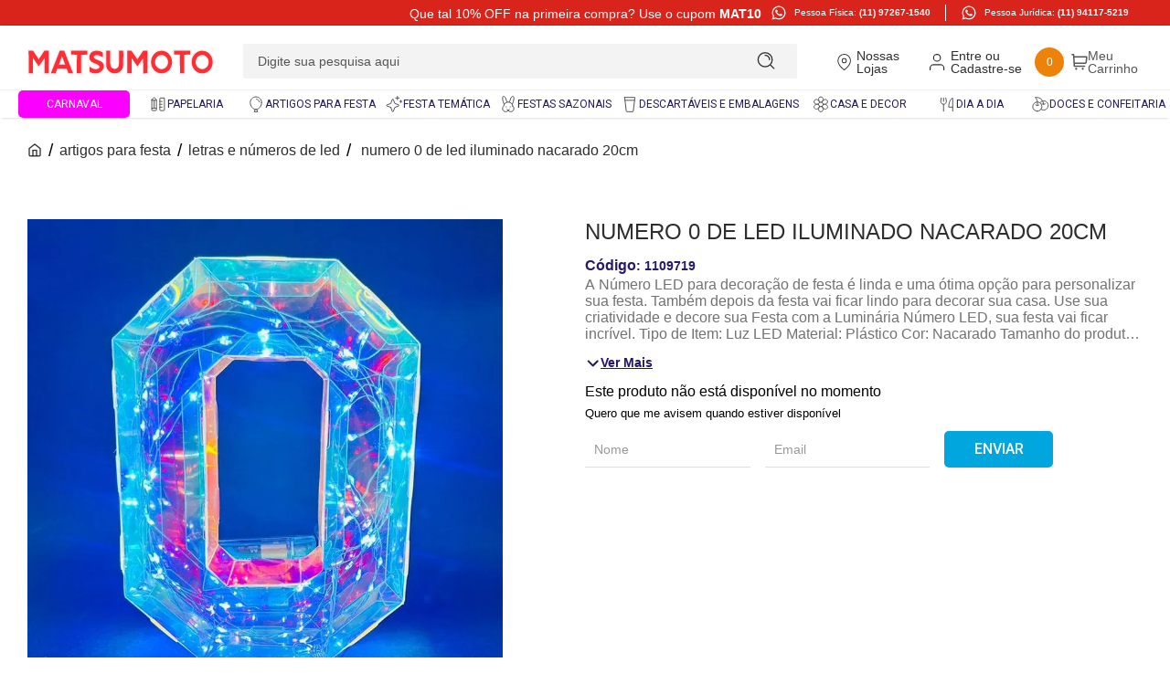

--- FILE ---
content_type: text/html; charset=utf-8
request_url: https://www.lojasmatsumoto.com.br/numero-0-de-led-iluminado-nacarado-20cm-m-242390/p
body_size: 115006
content:

<!DOCTYPE html>
  <html lang="pt-BR">
  <head>
    <meta name="viewport" content="width=device-width, initial-scale=1">
    <meta name="generator" content="vtex.render-server@8.179.0">
    <meta charset='utf-8'>
    

    
<style id="critical" type="text/css">@charset "UTF-8";.bg-light-gray{background-color:#e3e4e6}.bg-base--inverted{background-color:#28196a}.bt{border-top-style:solid;border-top-width:1px}.br{border-right-style:solid;border-right-width:1px}.bl{border-left-style:solid;border-left-width:1px}.br--bottom{border-top-left-radius:0;border-top-right-radius:0}.br--top{border-bottom-right-radius:0}.br--right,.br--top{border-bottom-left-radius:0}.bb-0{border-bottom-width:0}.shadow-5{box-shadow:4px 4px 8px 0 rgba(0,0,0,.2)}.pl1{padding-left:.125rem}.pt1{padding-top:.125rem}.nr2{margin-right:-.25rem}.pt2{padding-top:.25rem}.pl3{padding-left:.5rem}.nl3{margin-left:-.5rem}.mr3{margin-right:.5rem}.pv5{padding-top:1rem;padding-bottom:1rem}.pl6{padding-left:1.5rem}.ph9{padding-left:4rem;padding-right:4rem}.pt11{padding-top:16rem}.flex-auto{-webkit-box-flex:1;flex:1 1 auto;min-width:0;min-height:0}.near-black{color:#3f3f40}.c-action-secondary{color:#fff}.c-disabled{color:#979899}.c-on-base--inverted{color:#fff}.fixed{position:fixed}.sticky{position:-webkit-sticky;position:sticky}.no-underline{text-decoration:none}.tc{text-align:center}.f5{font-size:1rem}.ml-auto{margin-left:auto}.z-3{z-index:3}.z-max{z-index:2147483647}@media screen and (min-width:20em){.bt-s{border-top-style:solid;border-top-width:1px}.tc-s{text-align:center}body{font-family:Open Sans,sans-serif;font-weight:400;text-transform:none;letter-spacing:0}body{font-size:1rem}}@media screen and (min-width:40em){.bn-ns{border-style:none;border-width:0}.pr0-ns{padding-right:0}.pb0-ns{padding-bottom:0}.right-0-ns{right:0}.dib-ns{display:inline-block}.flex-ns{display:-webkit-box;display:flex}.w-auto-ns{width:auto}.pt3-m{padding-top:.5rem}.ph5-m{padding-left:1rem;padding-right:1rem}body{font-family:Open Sans,sans-serif;font-weight:400;text-transform:none;letter-spacing:0}body{font-size:1rem}}@media screen and (min-width:64em){.pt5-l{padding-top:1rem}body{font-family:Open Sans,sans-serif;font-weight:400;text-transform:none;letter-spacing:0}body{font-size:1rem}}.vtex-breadcrumb-1-x-container .vtex-breadcrumb-1-x-link{color:#2e2e2e;font-size:1rem;padding-top:0;padding-bottom:0;text-transform:lowercase}@media (max-width:767px){.vtex-breadcrumb-1-x-container .vtex-breadcrumb-1-x-link{font-size:.75rem}}aside,section{display:block}button{-webkit-appearance:button}button::-moz-focus-inner{border-style:none;padding:0}button:-moz-focusring{outline:ButtonText dotted 1px}.br2{border-radius:.25rem}.border-box,a,aside,body,div,html,input[type=text],p,section{box-sizing:border-box}.flex-none{-webkit-box-flex:0;flex:none}@media screen and (min-width:40em){.pr0-ns{padding-right:0}.pb0-ns{padding-bottom:0}.flex-ns{display:-webkit-box;display:flex}.ph5-m{padding-left:1rem;padding-right:1rem}body{font-family:Open Sans,sans-serif;font-weight:400;text-transform:none;letter-spacing:0}body{font-size:1rem}}@media screen and (min-width:64em){body{font-family:Open Sans,sans-serif;font-weight:400;text-transform:none;letter-spacing:0}body{font-size:1rem}}.vtex-store-components-3-x-sizeMobile{max-width:90px;max-height:40px;min-width:72px}@-webkit-keyframes vtex-styleguide-9-x-vtex-spinner-rotate{0%{transform:translateZ(0) rotate(0)}to{transform:translateZ(0) rotate(1turn)}}@keyframes vtex-styleguide-9-x-vtex-spinner-rotate{0%{transform:translateZ(0) rotate(0)}to{transform:translateZ(0) rotate(1turn)}}.vtex-styleguide-9-x-rotate{transform-origin:50% 50%;-webkit-animation:.5s linear infinite vtex-styleguide-9-x-vtex-spinner-rotate;animation:.5s linear infinite vtex-styleguide-9-x-vtex-spinner-rotate}@media (min-width:767px){.vtex-input__suffix{top:0;right:0;height:100%;position:absolute;background-color:transparent}}@media (max-width:767px){.vtex-input-prefix__group{border:0}.vtex-input-prefix__group .vtex-styleguide-9-x-input{height:30px;color:#000;margin-top:auto}.vtex-input-prefix__group .vtex-styleguide-9-x-input::-moz-placeholder{color:#000}.vtex-input-prefix__group .vtex-styleguide-9-x-input:-ms-input-placeholder{color:#000}.vtex-input-prefix__group .vtex-styleguide-9-x-input::-ms-input-placeholder{color:#000}}.vtex-flex-layout-0-x-flexRow--main-header-mobile{padding:5px 15px 0;z-index:1;position:relative;background:#fff;box-shadow:0 0 4px -2px rgba(0,0,0,.75)}@media (max-width:1025px){.vtex-flex-layout-0-x-flexRowContent--main-header-mobile{display:flex;flex-direction:column}}.vtex-store-drawer-0-x-openIconContainer{padding:0}.vtex-store-drawer-0-x-openIconContainer:before{width:24px;height:24px;display:block;content:" ";background-image:url("data:image/svg+xml;charset=utf-8,%3Csvg width='24' height='14' fill='none' xmlns='http://www.w3.org/2000/svg'%3E%3Cg clip-path='url(%23clip0_301_310)'%3E%3Cpath fill-rule='evenodd' clip-rule='evenodd' d='M0 0h23.333v2H0V0zm0 6h23.333v2H0V6zm16.667 6H0v2h16.667v-2z' fill='%232D2A2B'/%3E%3C/g%3E%3Cdefs%3E%3CclipPath id='clip0_301_310'%3E%3Cpath fill='%23fff' d='M0 0h24v14H0z'/%3E%3C/clipPath%3E%3C/defs%3E%3C/svg%3E");background-position:50%;background-repeat:no-repeat;background-size:24px}@media (max-width:767px){.vtex-store-drawer-0-x-openIconContainer:before{width:24px;height:24px;background-size:contain}}.vtex-store-drawer-0-x-openIconContainer .vtex-store-drawer-0-x-menuIcon{display:none}.contain{background-size:contain!important}.bg-center{background-position:50%}.bg-center{background-repeat:no-repeat}.border-box,a,aside,body,div,html,input[type=text],li,nav,p,section,ul{box-sizing:border-box}@media screen and (min-width:40em){.pl5-ns{padding-left:1rem}.w-80-ns{width:80%}.ph5-m{padding-left:1rem;padding-right:1rem}body{font-family:Open Sans,sans-serif;font-weight:400;text-transform:none;letter-spacing:0}body{font-size:1rem}}.border-box,a,aside,body,div,figure,h1,h2,h5,html,input[type=number],input[type=text],li,nav,p,section,ul{box-sizing:border-box}.strike{text-decoration:line-through}.vtex-flex-layout-0-x-flexRow--product-image .vtex-flex-layout-0-x-flexRowContent--product-image .vtex-flex-layout-0-x-stretchChildrenWidth:last-child .vtex-product-price-1-x-savings{color:#281767;width:auto;height:auto;display:flex;padding:10px 15px;font-size:12px;box-sizing:content-box;border-radius:26px;font-weight:700;background-color:#f1edff}.vtex-flex-layout-0-x-flexRow--product-image .vtex-flex-layout-0-x-flexRowContent--product-image .vtex-flex-layout-0-x-stretchChildrenWidth:last-child .vtex-product-price-1-x-savings .vtex-product-price-1-x-savingsPercentage{margin-right:3px}.vtex-product-price-1-x-listPrice{width:auto!important;font-size:16px;font-weight:400;line-height:15px;text-align:left;color:#555;margin-bottom:10px}.vtex-product-price-1-x-savings--desconto-pix{background:#f1edff;font-size:14px;line-height:21.79px;text-align:left;color:#281767;padding:5px;border-radius:20px;font-weight:600;width:72px}.border-box,a,aside,body,div,figure,form,h1,html,input[type=text],li,nav,p,section,ul{box-sizing:border-box}.border-box,a,aside,body,div,figure,h1,html,input[type=number],input[type=text],li,nav,p,section,ul{box-sizing:border-box}.t-heading-4{font-family:Open Sans,sans-serif;font-weight:400;text-transform:none;letter-spacing:0}.br2,.br3,.br4{border-radius:.25rem}.ma1{margin:.125rem}.ml2{margin-left:.25rem}.di{display:inline}.inline-flex{display:-webkit-inline-box;display:inline-flex}.c-muted-5{color:#f2f4f5}.z-1{z-index:1}.vtex-store-components-3-x-skuSelectorItem{font-size:90%;height:36px}.vtex-store-components-3-x-skuSelectorItemImage{padding:0;height:40px;width:40px}.vtex-store-components-3-x-diagonalCross{background-image:linear-gradient(to top right,transparent 44%,rgba(0,0,0,.3) 48%,currentColor 0,currentColor 52%,transparent 0)}.vtex-store-components-3-x-frameAround{bottom:-.25rem;top:-.25rem;left:-.25rem;right:-.25rem}.vtex-flex-layout-0-x-flexRowContent--pdp-product-main .vtex-store-components-3-x-skuSelectorItemImageValue{display:none!important}.vtex-store-components-3-x-skuSelectorOptionsList .vtex-store-components-3-x-skuSelectorInternalBox{border-radius:0}.vtex-store-components-3-x-skuSelectorOptionsList .vtex-store-components-3-x-frameAround{display:none}.vtex-store-components-3-x-skuSelectorOptionsList .vtex-store-components-3-x-diagonalCross{width:100%;height:100%;position:absolute;background-image:unset}.vtex-flex-layout-0-x-flexColChild--pdp-right-col .vtex-store-components-3-x-skuSelectorItemImageValue{display:none!important}.vtex-store-components-3-x-skuSelectorItem .vtex-store-components-3-x-skuSelectorInternalBox{border:0;background-color:#fff}.vtex-store-components-3-x-skuSelectorItem .vtex-store-components-3-x-skuSelectorInternalBox .vtex-store-components-3-x-valueWrapper{width:100%}.vtex-store-components-3-x-skuSelectorOptionsList .vtex-store-components-3-x-diagonalCross:before{top:50%;left:0;z-index:1;height:1px;content:"";width:100%;display:block;position:absolute;background-color:#000;transform:rotate(45deg)}.vtex-store-components-3-x-skuSelectorOptionsList .vtex-store-components-3-x-diagonalCross:after{top:50%;left:0;z-index:1;height:1px;content:"";width:100%;display:block;position:absolute;background-color:#000;transform:rotate(-45deg)}.vtex-store-components-3-x-skuSelectorSubcontainer--tamanho .vtex-store-components-3-x-skuSelectorItem--selected .vtex-store-components-3-x-skuSelectorInternalBox{background-color:#28196a;color:#fff}.vtex-store-components-3-x-skuSelectorSubcontainer--tamanho .vtex-store-components-3-x-skuSelectorInternalBox{padding:0 10px;width:100%!important}.vtex-store-components-3-x-skuSelectorSubcontainer--tamanho .vtex-store-components-3-x-valueWrapper{border-radius:50px}.vtex-store-components-3-x-skuSelectorSubcontainer--tamanho .vtex-store-components-3-x-skuSelectorItem--selected{border-radius:50px!important}.vtex-store-components-3-x-skuSelectorSubcontainer--cor .vtex-store-components-3-x-skuSelectorItem{border:1px solid #000;border-radius:100%!important}.vtex-store-components-3-x-skuSelectorSubcontainer--cor .vtex-store-components-3-x-skuSelectorItem--selected{border:2px solid #000;border-radius:100%!important;padding:3px}.vtex-store-components-3-x-skuSelectorSubcontainer--cor .vtex-store-components-3-x-skuSelectorInternalBox{border:0;background-color:unset;border-radius:100%!important}.vtex-store-components-3-x-skuSelectorSubcontainer--cor .vtex-store-components-3-x-skuSelectorInternalBox .vtex-store-components-3-x-valueWrapper{width:100%;border-radius:100%}.vtex-store-components-3-x-skuSelectorNameContainer,.vtex-store-components-3-x-skuSelectorNameContainer .vtex-store-components-3-x-skuSelectorOptionsList{margin:0}.vtex-store-components-3-x-skuSelectorSubcontainer--tamanho .vtex-store-components-3-x-skuSelectorItem--selected .vtex-store-components-3-x-skuSelectorInternalBox{border-radius:50px}.vtex-store-components-3-x-skuSelectorSubcontainer--tamanho .vtex-store-components-3-x-skuSelectorItem--selected .vtex-store-components-3-x-skuSelectorInternalBox .vtex-store-components-3-x-valueWrapper{color:#fff;padding:2px;font-size:12px}.vtex-store-components-3-x-skuSelectorItem--selected .vtex-store-components-3-x-skuSelectorInternalBox{border-width:2px;border-color:#28196a;border-radius:6px}.vtex-store-components-3-x-skuSelectorItem--selected .vtex-store-components-3-x-skuSelectorInternalBox .vtex-store-components-3-x-valueWrapper{color:#fff;padding:2px;font-size:12px}.vtex-store-components-3-x-skuSelectorName{color:#000;font-size:.875rem;text-transform:uppercase}.vtex-store-components-3-x-skuSelectorInternalBox{width:30px}.vtex-store-components-3-x-skuSelectorSelectorImageValue{font-size:.875rem}@media (max-width:767px){.vtex-store-components-3-x-skuSelectorContainer{display:block;margin-top:10px}}.vtex-store-components-3-x-skuSelectorSubcontainer{margin:0 0 20px}.vtex-store-components-3-x-skuSelectorName,.vtex-store-components-3-x-skuSelectorNameSeparator{font-family:Open Sans,sans-serif;font-size:16px;font-weight:600;line-height:23.2px;text-align:left;color:#35363a}.vtex-store-components-3-x-skuSelectorSelectorImageValue{font-family:Open Sans,sans-serif;font-size:16px;font-weight:700;line-height:23.2px;text-align:left;color:#35363a}.vtex-store-components-3-x-skuSelectorItemImage{height:30px;width:30px}.vtex-flex-layout-0-x-flexRow--pdp-description .vtex-store-components-3-x-productDescriptionText{display:block!important}.vtex-tab-layout-0-x-listContainer .vtex-tab-layout-0-x-listItem .vtex-button .vtex-button__label{color:#000;font-weight:700;font-size:1rem;padding:0;padding-bottom:0!important}@media (max-width:767px){.vtex-tab-layout-0-x-listContainer .vtex-tab-layout-0-x-listItem .vtex-button .vtex-button__label{font-size:.875rem}}.vtex-tab-layout-0-x-contentContainer{padding:0 15px}@media screen and (min-width:40em){.flex-ns{display:-webkit-box;display:flex}.ph5-m{padding-left:1rem;padding-right:1rem}body{font-family:Open Sans,sans-serif;font-weight:400;text-transform:none;letter-spacing:0}body{font-size:1rem}}button,html [type=button]{-webkit-appearance:button}[type=button]::-moz-focus-inner,button::-moz-focus-inner{border-style:none;padding:0}[type=button]:-moz-focusring,button:-moz-focusring{outline:ButtonText dotted 1px}[type=number]::-webkit-inner-spin-button,[type=number]::-webkit-outer-spin-button{height:auto}.border-box,a,aside,body,div,figure,h1,h2,html,input[type=number],input[type=text],li,nav,p,section,ul{box-sizing:border-box}.t-mini{font-family:Open Sans,sans-serif;font-weight:400;text-transform:none;letter-spacing:0}@media screen and (min-width:40em){.ph5-m{padding-left:1rem;padding-right:1rem}body{font-family:Open Sans,sans-serif;font-weight:400;text-transform:none;letter-spacing:0}body{font-size:1rem}}.matsumoto-matsumoto-theme-1-x-addToCart{width:100%;display:flex;align-items:stretch;justify-content:flex-start;height:83px;text-decoration:none;padding-bottom:32px;padding-right:66px;border-bottom:1px solid #dedede}.matsumoto-matsumoto-theme-1-x-addToCart .matsumoto-matsumoto-theme-1-x-selector .matsumoto-matsumoto-theme-1-x-selectorButton--decrease,.matsumoto-matsumoto-theme-1-x-addToCart .matsumoto-matsumoto-theme-1-x-selector .matsumoto-matsumoto-theme-1-x-selectorButton--increase{border:1px solid #dedede;border-right:none;border-left:none;outline:0;font-size:1rem;color:#000;background-color:#fff!important;height:100%;padding:0;margin:0;width:3rem;font-family:Open Sans,sans-serif}.matsumoto-matsumoto-theme-1-x-addToCart .matsumoto-matsumoto-theme-1-x-selector .matsumoto-matsumoto-theme-1-x-selectorButton--decrease{border-radius:8px 0 0 8px;border-left:1px solid #dedede}.matsumoto-matsumoto-theme-1-x-addToCart .matsumoto-matsumoto-theme-1-x-selector .matsumoto-matsumoto-theme-1-x-selectorButton--increase{border-radius:0 8px 8px 0;border-right:1px solid #dedede}.matsumoto-matsumoto-theme-1-x-addToCart .matsumoto-matsumoto-theme-1-x-selector{display:flex;align-items:center}.matsumoto-matsumoto-theme-1-x-addToCart .matsumoto-matsumoto-theme-1-x-selector input{outline:0;background-color:transparent;padding:0;margin:0;height:100%;width:100%;max-width:76px;border:1px solid #dedede;border-right:none;border-left:none;font-family:Open Sans,sans-serif;font-size:20px;font-weight:700;line-height:13.8px;text-align:center;color:#555}.matsumoto-matsumoto-theme-1-x-addToCart .matsumoto-matsumoto-theme-1-x-selector input::-webkit-inner-spin-button,.matsumoto-matsumoto-theme-1-x-addToCart .matsumoto-matsumoto-theme-1-x-selector input::-webkit-outer-spin-button{-webkit-appearance:none;margin:0}.matsumoto-matsumoto-theme-1-x-addToCart .matsumoto-matsumoto-theme-1-x-buyButton{border:none;outline:0;width:100%;height:50px;background:#d9241b;display:flex;align-items:center;justify-content:center;margin-left:17px;flex:1;border-radius:8px;font-family:Open Sans,sans-serif;font-size:16px;font-weight:700;line-height:13.8px;text-align:center;color:#fefefe;text-transform:uppercase}.matsumoto-matsumoto-theme-1-x-addToCart .matsumoto-matsumoto-theme-1-x-buyButton img{width:18px;height:18px;margin-right:16px}.matsumoto-matsumoto-theme-1-x-addToCart .matsumoto-matsumoto-theme-1-x-selector input[type=number]{-moz-appearance:textfield}@media (max-width:1024px){.matsumoto-matsumoto-theme-1-x-addToCart{flex-direction:column;display:flex;height:154px;border-bottom:0;padding-right:0}.matsumoto-matsumoto-theme-1-x-addToCart .matsumoto-matsumoto-theme-1-x-selector{height:48px;margin-bottom:24px}.matsumoto-matsumoto-theme-1-x-addToCart .matsumoto-matsumoto-theme-1-x-buyButton{margin-left:0;flex:none}}@media (max-width:768px){.matsumoto-matsumoto-theme-1-x-addToCart{max-width:100%}}.vtex-flex-layout-0-x-flexRowContent--flex-desconto-pix{align-items:center;margin-bottom:5px;margin-top:8px;flex-wrap:wrap}.vtex-flex-layout-0-x-flexRowContent--selling-price{display:flex;margin:0 0 15px;flex-direction:column}.vtex-flex-layout-0-x-flexRowContent--selling-price .vtex-flex-layout-0-x-flexRow--list-and-selling-price{margin-bottom:2px}@media (max-width:767px){.vtex-flex-layout-0-x-flexRowContent--selling-price .vtex-flex-layout-0-x-flexRow--list-and-selling-price{width:100%}.vtex-flex-layout-0-x-flexRowContent--selling-price .vtex-flex-layout-0-x-flexRow--list-and-selling-price .vtex-flex-layout-0-x-flexRowContent--list-and-selling-price{width:100%;display:flex;margin-top:0;align-items:center;justify-content:flex-start}}.vtex-flex-layout-0-x-flexRowContent--list-and-selling-price{display:flex;align-items:center;gap:8px}.vtex-flex-layout-0-x-flexRowContent--list-and-selling-price .vtex-flex-layout-0-x-stretchChildrenWidth:first-child{margin-right:0;padding-right:0}.vtex-flex-layout-0-x-flexRowContent--list-and-selling-price .vtex-product-price-1-x-sellingPriceValue:before{display:none}.vtex-flex-layout-0-x-flexRowContent--list-and-selling-price .vtex-product-price-1-x-sellingPriceValue .vtex-product-price-1-x-currencyContainer{font-family:Open Sans,sans-serif;font-size:26px;font-weight:700;line-height:29.9px;text-align:left;color:#d9231b;margin:0 0 8px}.vtex-flex-layout-0-x-flexRow--shipping-simulator{margin-top:24px}@media (max-width:767px){.vtex-flex-layout-0-x-flexRow--shipping-simulator{margin-top:32px}}.vtex-flex-layout-0-x-flexRow--shipping-simulator .vtex-flex-layout-0-x-flexRowContent--shipping-simulator{width:100%;margin-bottom:0;position:relative;background:#f0f0f0;padding:28px;border-radius:8px}.vtex-flex-layout-0-x-flexRow--shipping-simulator .vtex-flex-layout-0-x-flexRowContent--shipping-simulator .vtex-flex-layout-0-x-stretchChildrenWidth{display:flex;flex-direction:column}.vtex-flex-layout-0-x-flexRow--shipping-simulator .vtex-flex-layout-0-x-flexRowContent--shipping-simulator .vtex-flex-layout-0-x-stretchChildrenWidth:first-child{width:100%!important;padding-right:0}@media (max-width:1024px){.vtex-flex-layout-0-x-flexRow--shipping-simulator .vtex-flex-layout-0-x-flexRowContent--shipping-simulator{padding:15px 13px;box-shadow:2px 2px 4px 0 rgba(0,0,0,.2)}}.vtex-flex-layout-0-x-flexRowContent--socials-buttons{align-items:center;justify-content:flex-start;margin:24px 0 0}.vtex-flex-layout-0-x-flexRowContent--socials-buttons :nth-child(n){padding-right:0}.vtex-flex-layout-0-x-flexRowContent--flex-desconto-pix,.vtex-rich-text-0-x-container--desc-pix-after{width:100%}.vtex-flex-layout-0-x-flexRowContent--flex-desconto-pix .items-stretch{width:100%!important}.vtex-rich-text-0-x-paragraph--socials-butons{font-family:Open Sans,sans-serif;font-size:16px;font-weight:600;line-height:23px;text-align:left;color:#2e2e2e;margin:0 16px 0 0}.vtex-rich-text-0-x-paragraph--desc-pix-after{background:#f1edff;border-radius:200px;color:#281767;padding:0 5px;display:flex;align-items:center;justify-content:center;gap:3px;height:24px;font-size:13px}.vtex-store-components-3-x-shippingContainer{width:100%;margin-bottom:0;position:relative}@media (max-width:767px){.vtex-store-components-3-x-shippingContainer{margin-top:0}}.vtex-product-price-1-x-sellingPriceValue{display:block;margin-bottom:0}.vtex-product-price-1-x-sellingPriceValue:before{content:"Por:";margin-right:8px}@media (max-width:767px){.vtex-product-price-1-x-sellingPriceValue{text-align:left}}.vtex-store-components-3-x-imageElement--socials-butons{margin-right:8px}html{line-height:1.15;-ms-text-size-adjust:100%;-webkit-text-size-adjust:100%}body{margin:0}aside,nav,section{display:block}h1{font-size:2em;margin:.67em 0}figure{display:block}figure{margin:1em 40px}a{background-color:transparent;-webkit-text-decoration-skip:objects}strong{font-weight:inherit;font-weight:bolder}img{border-style:none}svg:not(:root){overflow:hidden}button,input{font-family:sans-serif;font-size:100%;line-height:1.15;margin:0}button,input{overflow:visible}button{text-transform:none}[type=submit],button,html [type=button]{-webkit-appearance:button}[type=button]::-moz-focus-inner,[type=submit]::-moz-focus-inner,button::-moz-focus-inner{border-style:none;padding:0}[type=button]:-moz-focusring,[type=submit]:-moz-focusring,button:-moz-focusring{outline:ButtonText dotted 1px}::-webkit-file-upload-button{-webkit-appearance:button;font:inherit}.bg-base{background-color:#fff}.bg-action-primary{background-color:#28196a}.bg-emphasis{background-color:#28196a}.bg-disabled{background-color:#f2f4f5}.bg-transparent{background-color:transparent}.ba{border-style:solid;border-width:1px}.bn{border-style:none;border-width:0}.b--action-primary{border-color:#28196a}.b--muted-2{border-color:#979899}.b--muted-4{border-color:#e3e4e6}.b--muted-5{border-color:#f2f4f5}.b--transparent{border-color:transparent}.br2,.br4{border-radius:.25rem}.br--right{border-bottom-left-radius:0}.br--right{border-top-left-radius:0}.br--left{border-top-right-radius:0;border-bottom-right-radius:0}.b--solid{border-style:solid}.bw0{border-width:0}.bw1{border-width:.125rem}.br-0{border-right-width:0}.bl-0{border-left-width:0}.border-box,a,aside,body,div,figure,form,h1,h2,html,input[type=text],li,nav,p,section,ul{box-sizing:border-box}.pa0{padding:0}.ma0{margin:0}.pl0{padding-left:0}.ml0{margin-left:0}.pr0{padding-right:0}.mr0{margin-right:0}.pt0{padding-top:0}.mt0{margin-top:0}.pb0{padding-bottom:0}.mb0{margin-bottom:0}.pv0{padding-top:0;padding-bottom:0}.mv0{margin-top:0;margin-bottom:0}.pa1{padding:.125rem}.pv1{padding-top:.125rem;padding-bottom:.125rem}.ma2{margin:.25rem}.pl2{padding-left:.25rem}.nl2{margin-left:-.25rem}.pr2{padding-right:.25rem}.pv2{padding-top:.25rem;padding-bottom:.25rem}.ph2{padding-left:.25rem;padding-right:.25rem}.pr3{padding-right:.5rem}.mb3{margin-bottom:.5rem}.pv3{padding-top:.5rem;padding-bottom:.5rem}.ph3{padding-left:.5rem;padding-right:.5rem}.pa4{padding:.75rem}.pl4{padding-left:.75rem}.mt4{margin-top:.75rem}.mb4{margin-bottom:.75rem}.pv4{padding-top:.75rem;padding-bottom:.75rem}.ph4{padding-left:.75rem;padding-right:.75rem}.pl5{padding-left:1rem}.pr5{padding-right:1rem}.mr5{margin-right:1rem}.mb5{margin-bottom:1rem}.ph5{padding-left:1rem;padding-right:1rem}.ph6{padding-left:1.5rem;padding-right:1.5rem}.pl7{padding-left:2rem}.pr7{padding-right:2rem}.pt7{padding-top:2rem}.pb7{padding-bottom:2rem}.mb7{margin-bottom:2rem}.pv8{padding-top:3rem;padding-bottom:3rem}.top-0{top:0}.right-0{right:0}.bottom-0{bottom:0}.left-0{left:0}.absolute--fill{top:0;right:0;bottom:0;left:0}.dn{display:none}.db{display:block}.dib{display:inline-block}.flex{display:-webkit-box;display:flex}.flex-column{-webkit-box-orient:vertical;flex-direction:column}.flex-column,.flex-row{-webkit-box-direction:normal}.flex-row{-webkit-box-orient:horizontal;flex-direction:row}.flex-wrap{flex-wrap:wrap}.items-start{-webkit-box-align:start;align-items:flex-start}.items-center{-webkit-box-align:center;align-items:center}.items-stretch{-webkit-box-align:stretch;align-items:stretch}.justify-start{-webkit-box-pack:start;justify-content:flex-start}.justify-end{-webkit-box-pack:end;justify-content:flex-end}.justify-center{-webkit-box-pack:center;justify-content:center}.justify-between{-webkit-box-pack:justify;justify-content:space-between}.flex-grow-1{-webkit-box-flex:1;flex-grow:1}.fr{float:right}body,button,input{-webkit-font-smoothing:antialiased;-moz-osx-font-smoothing:grayscale}body,button,input{font-family:-apple-system,BlinkMacSystemFont,avenir next,avenir,helvetica neue,helvetica,ubuntu,roboto,noto,segoe ui,arial,sans-serif}.link{text-decoration:none}.h1{height:1rem}.h-100{height:100%}.min-vh-100{min-height:100vh}.h-auto{height:auto}.min-h-small{min-height:2rem;box-sizing:border-box}.h-regular{height:2.5rem;box-sizing:border-box}.min-h-regular{min-height:2.5rem;box-sizing:border-box}.h-large{height:3rem;box-sizing:border-box}.gray{color:#979899}.c-action-primary{color:#28196a}.c-muted-1{color:#727273}.c-muted-2{color:#979899}.c-on-base{color:#28196a}.c-on-action-primary{color:#fff}.c-on-emphasis{color:#fff}.c-on-disabled{color:#979899}img{max-width:100%}.lh-solid{line-height:1}.lh-copy{line-height:1.5}.mw6{max-width:32rem}.mw7{max-width:48rem}.mw9{max-width:96rem}.outline-0{outline:0}.overflow-hidden{overflow:hidden}.relative{position:relative}.absolute{position:absolute}.tl{text-align:left}.v-mid{vertical-align:middle}.t-heading-4{font-size:1.5rem}.t-heading-4,.t-heading-5{font-family:Open Sans,sans-serif;font-weight:400;text-transform:none;letter-spacing:0}.t-heading-5{font-size:1.25rem}.t-body,body{font-family:Open Sans,sans-serif;font-weight:400;text-transform:none;letter-spacing:0}.t-body,body{font-size:1rem}.t-small{font-size:.785rem}.t-mini,.t-small{font-family:Open Sans,sans-serif;font-weight:400;text-transform:none;letter-spacing:0}.t-mini{font-size:.75rem}.t-action{font-size:1rem}.t-action,.t-action--small{font-family:Open Sans,sans-serif;font-weight:500;text-transform:uppercase;letter-spacing:0}.t-action--small{font-size:.875rem}.b{font-weight:700}.fw3{font-weight:300}.fw5{font-weight:500}.center{margin-left:auto}.center{margin-right:auto}.w1{width:1rem}.w-20{width:20%}.w-100{width:100%}.w-auto{width:auto}.z-2{z-index:2}.z-999{z-index:999}@media screen and (min-width:20em){body{font-family:Open Sans,sans-serif;font-weight:400;text-transform:none;letter-spacing:0}body{font-size:1rem}}@media screen and (min-width:40em){.pl5-ns{padding-left:1rem}.db-ns{display:block}.flex-ns{display:-webkit-box;display:flex}.justify-end-ns{-webkit-box-pack:end;justify-content:flex-end}.w-80-ns{width:80%}.ph5-m{padding-left:1rem;padding-right:1rem}body{font-family:Open Sans,sans-serif;font-weight:400;text-transform:none;letter-spacing:0}body{font-size:1rem}}@media screen and (min-width:64em){.db-l{display:block}body{font-family:Open Sans,sans-serif;font-weight:400;text-transform:none;letter-spacing:0}body{font-size:1rem}}@media screen and (min-width:80em){.ph2-xl{padding-left:.25rem;padding-right:.25rem}body{font-family:Open Sans,sans-serif;font-weight:400;text-transform:none;letter-spacing:0}body{font-size:1rem}}@-webkit-keyframes vtex-render-runtime-8-x-slide{0%{transform:translate3d(-50%,0,0)}to{transform:translateZ(0)}}@keyframes vtex-render-runtime-8-x-slide{0%{transform:translate3d(-50%,0,0)}to{transform:translateZ(0)}}.vtex-render-runtime-8-x-slide{-webkit-animation:1.5s linear infinite vtex-render-runtime-8-x-slide;animation:1.5s linear infinite vtex-render-runtime-8-x-slide}.vtex-render-runtime-8-x-lazyload.lazyload{opacity:0}.vtex-flex-layout-0-x-stretchChildrenWidth{justify-content:center}.vtex-flex-layout-0-x-stretchChildrenWidth>:not(img){width:100%}.matsumoto-matsumoto-theme-1-x-auxiliaryTextVerMais{font-weight:700;font-size:14px;line-height:13px;color:#281767;text-decoration:underline;display:flex;align-items:center;gap:5px}.matsumoto-matsumoto-theme-1-x-skuContainer{display:grid;grid-template-columns:1fr 1fr;gap:15px;margin:0}.vtex-store-components-3-x-figure{margin:0}.vtex-store-components-3-x-carouselGaleryThumbs .swiper-slide{height:auto}.vtex-store-components-3-x-swiper-pagination{position:absolute;text-align:center;transform:translateZ(0);z-index:10}.swiper-container{margin-left:auto;margin-right:auto;position:relative;overflow:hidden;list-style:none;padding:0;z-index:1}.swiper-wrapper{position:relative;width:100%;height:100%;z-index:1;display:flex;box-sizing:content-box}.swiper-wrapper{transform:translateZ(0)}.swiper-slide{flex-shrink:0;width:100%;height:100%;position:relative}.w-20.w-20.w-20{width:20%}@media screen and (min-width:40em){.ml-20-ns{margin-left:20%}}.center-all{margin:auto}.border-box{box-sizing:border-box}.top-50{top:50%}.translate--50y{transform:translateY(-50%)}.vtex-styleguide-9-x-hideDecorators::-ms-clear{display:none}.vtex-styleguide-9-x-noAppearance{-webkit-appearance:none;-moz-appearance:none;appearance:none}::-webkit-input-placeholder{color:#979899}::-moz-placeholder{color:#979899}:-ms-input-placeholder{color:#979899}:-moz-placeholder{color:#979899}.vtex-store-components-3-x-sizeDesktop{max-width:150px;max-height:75px;min-width:120px}.vtex-store-components-3-x-searchBarContainer .vtex-input-prefix__group{height:38px}.vtex-store-components-3-x-searchBarContainer input{color:#727273;border-radius:1px}@media only screen and (max-width:49rem){.vtex-store-components-3-x-searchBarContainer input{box-shadow:none}}@media (min-width:767px){.matsumoto-matsumoto-theme-1-x-autoCompleteOuterContainer .vtex-input-prefix__group{border:0;position:relative;border-radius:0}.matsumoto-matsumoto-theme-1-x-autoCompleteOuterContainer .vtex-input-prefix__group .vtex-styleguide-9-x-input{font-family:Open Sans,sans-serif;font-size:14px;font-weight:400;line-height:19.07px;text-align:left;color:#555;border-radius:2px;background-color:#f3f3f3}.matsumoto-matsumoto-theme-1-x-autoCompleteOuterContainer .vtex-input-prefix__group .vtex-styleguide-9-x-input::-moz-placeholder{color:#555;font-family:Open Sans,sans-serif;font-size:14px;font-weight:400;line-height:19.07px;text-align:left}.matsumoto-matsumoto-theme-1-x-autoCompleteOuterContainer .vtex-input-prefix__group .vtex-styleguide-9-x-input:-ms-input-placeholder{color:#555;font-family:Open Sans,sans-serif;font-size:14px;font-weight:400;line-height:19.07px;text-align:left}.matsumoto-matsumoto-theme-1-x-autoCompleteOuterContainer .vtex-input-prefix__group .vtex-styleguide-9-x-input::-ms-input-placeholder{color:#555;font-family:Open Sans,sans-serif;font-size:14px;font-weight:400;line-height:19.07px;text-align:left}.vtex-input__suffix{top:0;right:0;height:100%;position:absolute;background-color:transparent}.matsumoto-matsumoto-theme-1-x-suffixWrapper .matsumoto-matsumoto-theme-1-x-searchBarIcon:before{width:20px;height:20px;content:"";display:block;background-image:url("data:image/svg+xml;charset=utf-8,%3Csvg width='23' height='22' fill='none' xmlns='http://www.w3.org/2000/svg'%3E%3Cpath d='M21.537 20.75l-4.834-4.833M10.426 4.083A5.556 5.556 0 0115.98 9.64m3.333 0a8.889 8.889 0 11-17.777 0 8.889 8.889 0 0117.777 0z' stroke='%232E2E2E' stroke-width='1.5' stroke-linecap='round' stroke-linejoin='round'/%3E%3C/svg%3E");background-repeat:no-repeat;background-size:contain}.matsumoto-matsumoto-theme-1-x-suffixWrapper .matsumoto-matsumoto-theme-1-x-searchBarIcon .matsumoto-matsumoto-theme-1-x-searchIcon{display:none}}@media (max-width:767px){.matsumoto-matsumoto-theme-1-x-searchBarIcon .matsumoto-matsumoto-theme-1-x-searchIcon{display:none}.matsumoto-matsumoto-theme-1-x-searchBarIcon:before{content:"";font-size:16px;font-family:Flaticon}.vtex-input-prefix__group{border:0}.vtex-input-prefix__group .vtex-styleguide-9-x-input{height:30px;color:#000;margin-top:auto}.vtex-input-prefix__group .vtex-styleguide-9-x-input::-moz-placeholder{color:#000}.vtex-input-prefix__group .vtex-styleguide-9-x-input:-ms-input-placeholder{color:#000}.vtex-input-prefix__group .vtex-styleguide-9-x-input::-ms-input-placeholder{color:#000}}.vtex-minicart-2-x-minicartQuantityBadgeDefault{top:-.7rem;right:-.8rem}.wedigi-menu-3-x-menuContainer,.wedigi-menu-3-x-subMenuWrapper{list-style-type:none;padding:0;margin:0}.vtex-breadcrumb-1-x-container{display:flex;padding:15px 30px;text-align:right;align-items:center}@media (max-width:767px){.vtex-breadcrumb-1-x-container{padding:15px;display:flex;align-items:flex-end;justify-content:flex-start;flex-wrap:wrap}}.vtex-breadcrumb-1-x-container .vtex-breadcrumb-1-x-link,.vtex-breadcrumb-1-x-container .vtex-breadcrumb-1-x-term{color:#2e2e2e;font-size:1rem;padding-top:0;padding-bottom:0;text-transform:lowercase}@media (max-width:767px){.vtex-breadcrumb-1-x-container .vtex-breadcrumb-1-x-link,.vtex-breadcrumb-1-x-container .vtex-breadcrumb-1-x-term{font-size:.75rem}}.vtex-breadcrumb-1-x-container .vtex-breadcrumb-1-x-link.vtex-breadcrumb-1-x-homeLink{padding:0}.vtex-breadcrumb-1-x-container .vtex-breadcrumb-1-x-link.vtex-breadcrumb-1-x-homeLink:before{content:"\f181";font-size:1rem;font-family:feather-icons}@media (max-width:767px){.vtex-breadcrumb-1-x-container .vtex-breadcrumb-1-x-link.vtex-breadcrumb-1-x-homeLink:before{font-size:.9rem}}.vtex-breadcrumb-1-x-container .vtex-breadcrumb-1-x-link.vtex-breadcrumb-1-x-homeLink .vtex-breadcrumb-1-x-homeIcon{display:none}.vtex-breadcrumb-1-x-container .vtex-breadcrumb-1-x-link{top:-1px;padding:0;position:relative}.vtex-breadcrumb-1-x-container .vtex-breadcrumb-1-x-arrow{padding:0 0 0 7px}.vtex-breadcrumb-1-x-container .vtex-breadcrumb-1-x-arrow:before{content:"/";color:#000;padding:0 7px 0 0;font-size:1.2rem}@media (max-width:767px){.vtex-breadcrumb-1-x-container .vtex-breadcrumb-1-x-arrow:before{font-size:.9rem}}.vtex-breadcrumb-1-x-container .vtex-breadcrumb-1-x-caretIcon{color:#000;display:none}.vtex-flex-layout-0-x-flexRow--header-top-bar{background:#d9241b;color:#fff;padding:5px 45px}@media (max-width:1025px){.vtex-flex-layout-0-x-flexRow--header-top-bar{padding:5px;justify-content:center}}@media (max-width:1025px){.vtex-flex-layout-0-x-flexRow--header-top-bar .vtex-flex-layout-0-x-flexRowContent--header-top-bar{justify-content:center;flex-wrap:wrap}}.vtex-flex-layout-0-x-flexRowContent--header-main-row-desktop{display:flex;align-items:center;background:#fff;padding:10px 0;box-shadow:0 0 4px -2px rgba(0,0,0,.75)}@media (max-width:767px){.vtex-flex-layout-0-x-flexRow--payment-methods .vtex-flex-layout-0-x-flexRowContent .vtex-flex-layout-0-x-stretchChildrenWidth:nth-child(2n){grid-area:b}.vtex-flex-layout-0-x-flexRow--payment-methods .vtex-flex-layout-0-x-flexRowContent .vtex-flex-layout-0-x-stretchChildrenWidth:nth-child(odd){grid-area:d}.vtex-flex-layout-0-x-flexRow--payment-methods .vtex-flex-layout-0-x-flexRowContent .vtex-flex-layout-0-x-stretchChildrenWidth:first-child{grid-area:a}.vtex-flex-layout-0-x-flexRow--payment-methods .vtex-flex-layout-0-x-flexRowContent .vtex-flex-layout-0-x-stretchChildrenWidth:last-child{grid-area:c}}.vtex-flex-layout-0-x-flexRow--pdp-description{padding-bottom:0;padding-left:30px;margin-bottom:30px;padding-right:30px}@media (max-width:767px){.vtex-flex-layout-0-x-flexRow--pdp-description{padding-left:0;padding-right:0}}.vtex-flex-layout-0-x-flexRow--pdp-description .vtex-flex-layout-0-x-flexRowContent--pdp-description{margin:0}.vtex-product-identifier-0-x-product-identifier{color:#959595;font-size:.875rem}.vtex-flex-layout-0-x-flexCol--pdp-right-col .vtex-store-components-3-x-productBrand{display:block;font-family:Open Sans,sans-serif;font-size:24px;font-weight:400;line-height:28px;text-align:left;text-transform:uppercase;color:#2e2e2e;margin:0 0 16px}@media (max-width:767px){.vtex-flex-layout-0-x-flexCol--pdp-right-col .vtex-store-components-3-x-productBrand{margin:24px 0 8px!important;font-size:20px}}.vtex-flex-layout-0-x-flexCol--pdp-right-col .vtex-store-components-3-x-productDescriptionContainer{margin:0}.vtex-flex-layout-0-x-flexCol--pdp-right-col .vtex-flex-layout-0-x-flexColChild,.vtex-flex-layout-0-x-flexCol--pdp-right-col .vtex-flex-layout-0-x-flexColChild--pdp-right-col,.vtex-flex-layout-0-x-flexCol--pdp-right-col .vtex-flex-layout-0-x-flexColChild--pdp-right-col:last-child,.vtex-flex-layout-0-x-flexCol--pdp-right-col .vtex-flex-layout-0-x-flexColChild:last-child{margin-bottom:0}@media (max-width:767px){.vtex-flex-layout-0-x-flexCol--pdp-right-col .vtex-flex-layout-0-x-flexColChild--pdp-right-col:last-child,.vtex-flex-layout-0-x-flexCol--pdp-right-col .vtex-flex-layout-0-x-flexColChild:last-child{margin-top:0}}.vtex-flex-layout-0-x-flexRow--pdp-product-main{padding:0 30px}@media (max-width:767px){.vtex-flex-layout-0-x-flexRow--pdp-product-main{padding:0 15px}}@media (max-width:767px){.vtex-flex-layout-0-x-flexRowContent--pdp-product-main{margin-top:0;padding-top:0}}.vtex-flex-layout-0-x-flexRowContent--pdp-breadcrumbs{margin:0}.vtex-flex-layout-0-x-flexRowContent--pdp-breadcrumbs .vtex-breadcrumb-1-x-container{padding-top:25px!important;text-align:left!important;padding-bottom:30px!important}@media (max-width:767px){.vtex-flex-layout-0-x-flexRowContent--pdp-breadcrumbs .vtex-breadcrumb-1-x-container{display:none;padding-top:5px!important;padding-bottom:15px!important}}.vtex-flex-layout-0-x-flexRowContent--pdp-product-main{margin-top:0;padding-top:0}.vtex-flex-layout-0-x-flexRow--product-image .vtex-flex-layout-0-x-flexRowContent--product-image{position:relative}.vtex-flex-layout-0-x-flexRow--product-image .vtex-flex-layout-0-x-flexRowContent--product-image .vtex-flex-layout-0-x-stretchChildrenWidth:first-child{width:100%!important;padding-right:0}.vtex-flex-layout-0-x-flexRow--product-image .vtex-flex-layout-0-x-flexRowContent--product-image .vtex-flex-layout-0-x-stretchChildrenWidth:last-child{top:40px;right:30px;width:auto!important;height:auto;z-index:3;position:absolute}.vtex-flex-layout-0-x-flexRow--header-main-row-desktop .vtex-flex-layout-0-x-flexColChild--top-sections .vtex-flex-layout-0-x-flexRow--top-section-1{padding:10px 30px}.vtex-flex-layout-0-x-flexRow--header-main-row-desktop .vtex-flex-layout-0-x-flexColChild--top-sections .vtex-flex-layout-0-x-flexRow--top-section-1 .vtex-flex-layout-0-x-flexRowContent .vtex-flex-layout-0-x-stretchChildrenWidth .vtex-flex-layout-0-x-flexCol .vtex-flex-layout-0-x-flexColChild{width:100%;display:flex;align-items:center;justify-content:flex-start}.vtex-flex-layout-0-x-flexRow--header-main-row-desktop .vtex-flex-layout-0-x-flexColChild--top-sections .vtex-flex-layout-0-x-flexRow--top-section-2{position:relative;padding:10px 0 0;border-top:1px solid #f0f0f0}.vtex-flex-layout-0-x-flexRow--product-identifier{padding:0}@media (max-width:767px){.vtex-flex-layout-0-x-flexRow--product-identifier{padding:0}}@media (max-width:1025px){.vtex-flex-layout-0-x-flexRow--section-images .vtex-flex-layout-0-x-flexRowContent--section-images .vtex-flex-layout-0-x-stretchChildrenWidth:first-child{grid-area:a;width:100%!important}.vtex-flex-layout-0-x-flexRow--section-images .vtex-flex-layout-0-x-flexRowContent--section-images .vtex-flex-layout-0-x-stretchChildrenWidth{grid-area:b;width:100%!important}.vtex-flex-layout-0-x-flexRow--section-images .vtex-flex-layout-0-x-flexRowContent--section-images .vtex-flex-layout-0-x-stretchChildrenWidth:last-child{grid-area:c;width:100%!important}}@media (max-width:1400px) and (min-width:1200px){.vtex-flex-layout-0-x-flexRowContent--header-main-row-desktop{padding-bottom:0}.vtex-flex-layout-0-x-flexRow--header-main-row-desktop .vtex-flex-layout-0-x-flexColChild--top-sections .vtex-flex-layout-0-x-flexRow--top-section-2{padding:0}}.vtex-flex-layout-0-x-flexColChild--pdp-right-col{background-color:#fff;position:relative}.vtex-login-2-x-container .vtex-button{border:0;display:flex;align-items:center}.vtex-login-2-x-container .vtex-button:before{display:block;content:"";width:18px;height:18px;margin-right:10px;background-size:contain;background-image:url("data:image/svg+xml;charset=utf-8,%3Csvg width='20' height='20' fill='none' xmlns='http://www.w3.org/2000/svg'%3E%3Cg clip-path='url(%23clip0_301_316)' fill-rule='evenodd' clip-rule='evenodd' fill='%232D2A2B'%3E%3Cpath d='M2.57 13.903A4.792 4.792 0 015.96 12.5h8.333a4.792 4.792 0 014.792 4.792v2.083a.625.625 0 11-1.25 0v-2.083a3.542 3.542 0 00-3.542-3.542H5.96a3.542 3.542 0 00-3.542 3.542v2.083a.625.625 0 11-1.25 0v-2.083c0-1.271.505-2.49 1.404-3.389zM10.126 1.25a3.542 3.542 0 100 7.083 3.542 3.542 0 000-7.083zM5.334 4.792a4.792 4.792 0 119.583 0 4.792 4.792 0 01-9.583 0z'/%3E%3C/g%3E%3Cdefs%3E%3CclipPath id='clip0_301_316'%3E%3Cpath fill='%23fff' transform='translate(.615)' d='M0 0h19v20H0z'/%3E%3C/clipPath%3E%3C/defs%3E%3C/svg%3E");background-repeat:no-repeat;background-position:50%}@media (max-width:1025px){.vtex-login-2-x-container .vtex-button:before{width:20px!important;height:20px!important;margin-right:0!important}}.vtex-login-2-x-container .vtex-button .vtex-button__label{padding:0!important}.vtex-login-2-x-container .vtex-button .vtex-button__label .vtex-login-2-x-label{color:#000;padding:0;font-size:.75rem;text-align:left;text-transform:none}.vtex-login-2-x-container .vtex-button .vtex-button__label .vtex-login-2-x-label{font-size:0}.vtex-login-2-x-container .vtex-button .vtex-button__label .vtex-login-2-x-label:before{content:"Entre ou Cadastre-se"!important;display:block;margin-bottom:0;font-weight:500!important;font-size:14px!important;line-height:14px!important;color:#2e2e2e;width:100px}.vtex-styleguide-9-x-input{color:#000;font-size:.875rem}.vtex-minicart-2-x-minicartWrapperContainer{width:auto!important}@media (max-width:767px){.vtex-minicart-2-x-minicartWrapperContainer .vtex-minicart-2-x-minicartContainer{width:40px}}.vtex-minicart-2-x-minicartWrapperContainer .vtex-minicart-2-x-minicartContainer .vtex-minicart-2-x-openIconContainer{padding:0}@media (max-width:767px){.vtex-minicart-2-x-minicartWrapperContainer .vtex-minicart-2-x-minicartContainer .vtex-minicart-2-x-openIconContainer{padding:0;display:flex;justify-content:end}}.vtex-minicart-2-x-minicartWrapperContainer .vtex-minicart-2-x-minicartContainer .vtex-minicart-2-x-openIconContainer .vtex-button{border:0}.vtex-minicart-2-x-minicartWrapperContainer .vtex-minicart-2-x-minicartContainer .vtex-minicart-2-x-openIconContainer .vtex-button .vtex-button__label{padding:0}.vtex-minicart-2-x-minicartWrapperContainer .vtex-minicart-2-x-minicartContainer .vtex-minicart-2-x-openIconContainer .vtex-button .vtex-button__label .vtex-minicart-2-x-minicartIconContainer{display:flex;gap:6px;align-items:center;justify-content:center}.vtex-minicart-2-x-minicartWrapperContainer .vtex-minicart-2-x-minicartContainer .vtex-minicart-2-x-openIconContainer .vtex-button .vtex-button__label .vtex-minicart-2-x-minicartIconContainer:after{content:"Meu carrinho";text-transform:capitalize;font-size:14px;font-weight:500;line-height:14px;text-align:left;color:#555;width:60px}.vtex-minicart-2-x-minicartWrapperContainer .vtex-minicart-2-x-minicartContainer .vtex-minicart-2-x-openIconContainer .vtex-button .vtex-button__label .vtex-minicart-2-x-minicartIconContainer:before{width:18px;height:18px;content:"";display:block;background-image:url("data:image/svg+xml;charset=utf-8,%3Csvg width='18' height='18' fill='none' xmlns='http://www.w3.org/2000/svg'%3E%3Cpath d='M3.359 10.35h10.509c.81 0 1.215 0 1.537-.151a1.6 1.6 0 00.687-.614c.186-.304.23-.707.32-1.512l.468-4.212c.027-.246.04-.37.001-.464a.4.4 0 00-.176-.197c-.09-.05-.214-.05-.461-.05H2.959m-2-2.4h.999c.211 0 .317 0 .4.04a.4.4 0 01.173.163c.046.08.052.186.065.397l.725 11.6c.014.211.02.317.066.397a.4.4 0 00.173.163c.083.04.188.04.4.04H14.56m-9.2 2.8h.008m7.192 0h.008m-6.808 0a.4.4 0 11-.8 0 .4.4 0 01.8 0zm7.2 0a.4.4 0 11-.8 0 .4.4 0 01.8 0z' stroke='%23555' stroke-width='1.5' stroke-linecap='round' stroke-linejoin='round'/%3E%3C/svg%3E");background-position:50%;background-repeat:no-repeat;background-size:contain}@media (max-width:767px){.vtex-minicart-2-x-minicartWrapperContainer .vtex-minicart-2-x-minicartContainer .vtex-minicart-2-x-openIconContainer .vtex-button .vtex-button__label .vtex-minicart-2-x-minicartIconContainer:before{width:20px;height:20px}}@media (max-width:767px){.vtex-minicart-2-x-minicartWrapperContainer .vtex-minicart-2-x-minicartContainer .vtex-minicart-2-x-openIconContainer .vtex-button .vtex-button__label .vtex-minicart-2-x-minicartIconContainer:after{display:none}}.vtex-minicart-2-x-minicartWrapperContainer .vtex-minicart-2-x-minicartContainer .vtex-minicart-2-x-openIconContainer .vtex-button .vtex-button__label .vtex-minicart-2-x-minicartIconContainer .vtex-minicart-2-x-cartIcon{display:none}.vtex-minicart-2-x-minicartQuantityBadge{top:50%;left:-40px;transform:translateY(-50%);border-radius:50%;background-color:#ec8209;color:#fff;width:28px;height:28px}@media (max-width:767px){.vtex-minicart-2-x-minicartQuantityBadge{width:26px!important;height:26px!important;left:-37px!important}}.wedigi-menu-3-x-menuContainerNav--main-menu{padding:0!important}.vtex-product-identifier-0-x-product-identifier{color:#28196a;font-family:Open Sans,sans-serif;font-size:14px;font-weight:700;line-height:13px;text-align:left}.vtex-product-identifier-0-x-product-identifier .vtex-product-identifier-0-x-product-identifier__label{color:#28196a;font-weight:700;font-size:0}.vtex-product-identifier-0-x-product-identifier .vtex-product-identifier-0-x-product-identifier__label:before{content:"Código";font-size:1rem}.vtex-product-identifier-0-x-product-identifier .vtex-product-identifier-0-x-product-identifier__separator,.vtex-product-identifier-0-x-product-identifier .vtex-product-identifier-0-x-product-identifier__value{color:#28196a;font-weight:700}.vtex-rich-text-0-x-paragraph--primeira-compra{margin:0;font-size:14px;color:#fff;position:absolute;left:50%;transform:translate(-50%)}@media (max-width:760px){.vtex-rich-text-0-x-paragraph--primeira-compra{position:inherit;transform:none;margin-bottom:10px;font-size:13px}}.vtex-styleguide-9-x-input{border-bottom:1px solid #fff;border-style:none!important}.vtex-rich-text-0-x-container--whatsapp-contact{font-size:.72rem;display:flex;justify-content:center;align-items:center;margin:0 auto}.vtex-rich-text-0-x-container--whatsapp-contact:before{display:block;content:"";width:18px;height:18px;margin-right:5px;background-size:contain;background-image:url("data:image/svg+xml;charset=utf-8,%3Csvg width='17' height='20' fill='none' xmlns='http://www.w3.org/2000/svg'%3E%3Cg clip-path='url(%23clip0_301_554)' fill-rule='evenodd' clip-rule='evenodd' fill='%232D2A2B'%3E%3Cpath d='M8.61 1.034a7.241 7.241 0 00-7.242 7.242c0 2.81 1.818 5.485 3.738 7.51a25.71 25.71 0 003.473 3.043l.03.023.03-.023a25.706 25.706 0 003.473-3.043c1.92-2.025 3.739-4.7 3.739-7.51a7.242 7.242 0 00-7.242-7.242zm0 18.449l-.288.43-.002-.001-.005-.004-.018-.012a24.154 24.154 0 01-1.222-.91c-.74-.59-1.73-1.442-2.72-2.488-1.96-2.07-4.022-4.997-4.022-8.222a8.276 8.276 0 1116.552 0c0 3.225-2.06 6.153-4.02 8.222a26.747 26.747 0 01-3.62 3.17 15.498 15.498 0 01-.323.228l-.018.012-.005.004h-.002l-.288-.43zm0 0l.287.43a.519.519 0 01-.575 0l.287-.43z'/%3E%3Cpath d='M8.61 6.207a2.069 2.069 0 100 4.138 2.069 2.069 0 000-4.138zM5.505 8.276a3.103 3.103 0 116.207 0 3.103 3.103 0 01-6.207 0z'/%3E%3C/g%3E%3Cdefs%3E%3CclipPath id='clip0_301_554'%3E%3Cpath fill='%23fff' d='M0 0h17v20H0z'/%3E%3C/clipPath%3E%3C/defs%3E%3C/svg%3E");background-repeat:no-repeat;background-position:50%}.vtex-rich-text-0-x-container--whatsapp-contact .vtex-rich-text-0-x-wrapper .vtex-rich-text-0-x-paragraph{margin:0;font-weight:300;font-size:14px;line-height:14px;color:#2e2e2e}@media (max-width:1025px){.vtex-rich-text-0-x-container--whatsapp-contact .vtex-rich-text-0-x-wrapper .vtex-rich-text-0-x-paragraph{width:113px}}.vtex-rich-text-0-x-container--whatsapp .vtex-rich-text-0-x-paragraph{margin:0;color:#fff;font-weight:500;font-size:10px;line-height:12px}.vtex-rich-text-0-x-container--whatsapp .vtex-rich-text-0-x-paragraph:before{background-image:url("data:image/svg+xml;charset=utf-8,%3Csvg width='18' height='18' fill='none' xmlns='http://www.w3.org/2000/svg'%3E%3Cpath d='M14.288 3.682A7.362 7.362 0 009.03 1.5c-4.095 0-7.432 3.337-7.432 7.432 0 1.313.345 2.588.99 3.713L1.538 16.5l3.937-1.035a7.434 7.434 0 003.555.907c4.095 0 7.433-3.337 7.433-7.432a7.386 7.386 0 00-2.175-5.258zM9.03 15.112c-1.11 0-2.197-.3-3.15-.862l-.225-.135-2.34.615.623-2.28-.15-.232a6.198 6.198 0 01-.945-3.286 6.19 6.19 0 016.18-6.18c1.65 0 3.202.645 4.365 1.815a6.136 6.136 0 011.807 4.373c.015 3.405-2.76 6.173-6.165 6.173zm3.39-4.62c-.187-.09-1.102-.54-1.267-.607-.173-.06-.293-.09-.42.09-.128.188-.48.607-.585.728-.105.127-.218.142-.405.045-.188-.09-.788-.293-1.493-.923-.555-.495-.922-1.103-1.035-1.29-.105-.188-.015-.285.083-.383.082-.082.187-.217.277-.322.09-.105.128-.188.188-.308.06-.127.03-.232-.015-.322s-.42-1.005-.57-1.38c-.15-.36-.308-.315-.42-.323h-.36a.674.674 0 00-.495.233c-.165.187-.645.637-.645 1.552s.667 1.8.757 1.92c.09.128 1.313 2.003 3.173 2.806.442.195.787.307 1.057.39.443.142.848.12 1.17.075.36-.053 1.103-.45 1.253-.886.157-.434.157-.802.105-.884-.053-.083-.165-.12-.353-.21z' fill='%23fff'/%3E%3C/svg%3E")}.vtex-rich-text-0-x-container--title-left{display:flex;padding:0 30px;position:relative;align-items:center;justify-content:flex-start}@media (max-width:767px){.vtex-rich-text-0-x-container--title-left{padding:15px;justify-content:flex-start}}.vtex-rich-text-0-x-container--title-left .vtex-rich-text-0-x-wrapper{width:auto;display:flex;position:relative;align-items:center;justify-content:flex-start}@media (max-width:767px){.vtex-rich-text-0-x-container--title-left .vtex-rich-text-0-x-wrapper{width:100%;padding-right:0;justify-content:flex-start}}.vtex-rich-text-0-x-container--title-left .vtex-rich-text-0-x-wrapper .vtex-rich-text-0-x-paragraph{width:fit-content;color:#28196a;margin:0;z-index:1;position:relative;font-size:1.7rem;font-weight:700;text-transform:uppercase;font-weight:400}@media (max-width:767px){.vtex-rich-text-0-x-container--title-left .vtex-rich-text-0-x-wrapper .vtex-rich-text-0-x-paragraph{width:100%;padding:0;font-size:1.2rem;text-align:center}}.vtex-shelf-1-x-relatedProducts{margin:0;padding:0 40px 25px;background-color:#fff}@media (max-width:767px){.vtex-shelf-1-x-relatedProducts{padding:0 15px 15px}}@media (max-width:767px){.vtex-stack-layout-0-x-stackContainer--product{margin:0 -15px;width:calc(100% + 30px)}}.vtex-store-components-3-x-logoLink--logo-header .vtex-store-components-3-x-logoContainer{padding:0}.vtex-store-components-3-x-logoLink--logo-header .vtex-store-components-3-x-logoContainer .vtex-store-components-3-x-logoImage{display:block;max-width:204px;width:300px}@media (max-width:767px){.vtex-store-components-3-x-logoLink--logo-header .vtex-store-components-3-x-logoContainer .vtex-store-components-3-x-logoImage{max-width:128px}}.vtex-store-components-3-x-imageElement--banner-pdp-desk{width:-webkit-fill-available;margin:0 auto;padding:0 30px 30px}:focus{outline:0!important}.vtex-store-components-3-x-imageElementLink{width:100%}.vtex-store-components-3-x-container{max-width:unset!important}.vtex-store-components-3-x-searchBarContainer{width:100%;height:40px;display:flex;padding:0;position:relative;justify-content:center;align-items:center;max-width:unset;border-radius:0}@media (max-width:1025px){.vtex-store-components-3-x-searchBarContainer{margin:0;box-shadow:none}}.vtex-store-components-3-x-container{padding:0}.vtex-store-components-3-x-productDescriptionContainer .vtex-store-components-3-x-productDescriptionTitle{display:none}@media (min-width:767px){.vtex-store-components-3-x-carouselGaleryCursor{width:90%;margin-left:unset}}@media (max-width:767px){.vtex-store-components-3-x-carouselGaleryCursor{padding:0}}.vtex-store-components-3-x-swiperCaretNext:before{content:"";width:24px;height:24px;display:block;background-size:contain;background-repeat:no-repeat;background-position:50%;background-image:url("data:image/svg+xml;charset=utf-8,%3Csvg data-name='Grupo 14' xmlns='http://www.w3.org/2000/svg' width='50' height='50'%3E%3Ccircle data-name='Elipse 2' cx='25' cy='25' r='25' fill='%23f3f3f3'/%3E%3Cpath data-name='Icon feather-chevron-left' d='M23 31l6-6-6-6' fill='none' stroke='%23000' stroke-linecap='round' stroke-linejoin='round' stroke-width='2'/%3E%3C/svg%3E")}@media (max-width:767px){.vtex-store-components-3-x-swiperCaretNext:before{width:18px;height:18px}}.vtex-store-components-3-x-swiperCaretNext .vtex-store-components-3-x-caretIcon{display:none}.vtex-store-components-3-x-swiperCaretPrev:before{content:"";width:24px;height:24px;display:block;background-size:contain;background-repeat:no-repeat;background-position:50%;background-image:url("data:image/svg+xml;charset=utf-8,%3Csvg xmlns='http://www.w3.org/2000/svg' width='50' height='50'%3E%3Cg data-name='Grupo 13' transform='translate(-6 -976)'%3E%3Ccircle data-name='Elipse 2' cx='25' cy='25' r='25' transform='translate(6 976)' fill='%23f3f3f3'/%3E%3Cpath data-name='Icon feather-chevron-left' d='M33 1007l-6-6 6-6' fill='none' stroke='%23000' stroke-linecap='round' stroke-linejoin='round' stroke-width='2'/%3E%3C/g%3E%3C/svg%3E")}@media (max-width:767px){.vtex-store-components-3-x-swiperCaretPrev:before{width:18px;height:18px}}.vtex-store-components-3-x-swiperCaretPrev .vtex-store-components-3-x-caretIcon{display:none}.vtex-store-components-3-x-productDescriptionText{display:-webkit-box;-webkit-line-clamp:4;-webkit-box-orient:vertical;overflow:hidden}@media (max-width:767px){.vtex-store-components-3-x-productBrand{display:block;margin-top:15px;margin-bottom:7px!important}}@media (min-width:767px){.vtex-store-components-3-x-carouselGaleryThumbs{width:10%!important}}.vtex-store-components-3-x-productImagesContainer .vtex-store-components-3-x-productImage{position:relative}.vtex-store-components-3-x-productImagesContainer .vtex-store-components-3-x-swiperCaret{z-index:3}.vtex-store-components-3-x-subscriberContainer .vtex-store-components-3-x-subscribeLabel,.vtex-store-components-3-x-subscriberContainer .vtex-store-components-3-x-title{color:#000}.vtex-store-components-3-x-subscriberContainer .vtex-store-components-3-x-title{font-size:1rem}.vtex-store-components-3-x-subscriberContainer .vtex-store-components-3-x-form .vtex-store-components-3-x-content .vtex-input-prefix__group{border-radius:0;border:none;border-bottom:1px solid #dedede}.vtex-store-components-3-x-subscriberContainer .vtex-store-components-3-x-form .vtex-store-components-3-x-content .vtex-input-prefix__group .vtex-styleguide-9-x-input{border:0;outline:0;width:100%;height:34px;color:#000;padding:15px 10px;font-size:14px;border-radius:0;margin-bottom:10px;font-weight:lighter;background-color:transparent;height:100%}.vtex-store-components-3-x-subscriberContainer .vtex-store-components-3-x-form .vtex-store-components-3-x-content .vtex-store-components-3-x-submit .vtex-button{margin:0;padding:0;width:119px;color:#fff;font-size:16px;line-height:37px;border-radius:0;font-weight:500;text-transform:uppercase;border-radius:5px;height:40px;border:2px solid #00a6dd;background-color:#00a6dd;font-family:Roboto,sans-serif}.vtex-store-components-3-x-imageElement--whatsapp-fixed{position:fixed;top:86%;right:0;padding:10px;z-index:10000000}.vtex-store-link-0-x-link{text-decoration:none}.vtex-store-link-0-x-link--header-links{display:block;text-decoration:none;color:#000}.vtex-store-link-0-x-link--header-links{padding-left:10px;display:flex;align-items:center}@media (max-width:1025px){.vtex-store-link-0-x-link--header-links{width:130px!important;padding-left:20px}}.vtex-store-link-0-x-link--link-juridica,.vtex-store-link-0-x-link--link-whatsapp{display:flex;align-items:center;border-right:1px solid #fff;padding:0 16px 0 0}@media (max-width:1025px){.vtex-store-link-0-x-link--link-juridica,.vtex-store-link-0-x-link--link-whatsapp{width:150px!important}}.vtex-store-link-0-x-link--link-juridica:before,.vtex-store-link-0-x-link--link-whatsapp:before{background-image:url("data:image/svg+xml;charset=utf-8,%3Csvg width='18' height='18' fill='none' xmlns='http://www.w3.org/2000/svg'%3E%3Cpath d='M14.288 3.682A7.362 7.362 0 009.03 1.5c-4.095 0-7.432 3.337-7.432 7.432 0 1.313.345 2.588.99 3.713L1.538 16.5l3.937-1.035a7.434 7.434 0 003.555.907c4.095 0 7.433-3.337 7.433-7.432a7.386 7.386 0 00-2.175-5.258zM9.03 15.112c-1.11 0-2.197-.3-3.15-.862l-.225-.135-2.34.615.623-2.28-.15-.232a6.198 6.198 0 01-.945-3.286 6.19 6.19 0 016.18-6.18c1.65 0 3.202.645 4.365 1.815a6.136 6.136 0 011.807 4.373c.015 3.405-2.76 6.173-6.165 6.173zm3.39-4.62c-.187-.09-1.102-.54-1.267-.607-.173-.06-.293-.09-.42.09-.128.188-.48.607-.585.728-.105.127-.218.142-.405.045-.188-.09-.788-.293-1.493-.923-.555-.495-.922-1.103-1.035-1.29-.105-.188-.015-.285.083-.383.082-.082.187-.217.277-.322.09-.105.128-.188.188-.308.06-.127.03-.232-.015-.322s-.42-1.005-.57-1.38c-.15-.36-.308-.315-.42-.323h-.36a.674.674 0 00-.495.233c-.165.187-.645.637-.645 1.552s.667 1.8.757 1.92c.09.128 1.313 2.003 3.173 2.806.442.195.787.307 1.057.39.443.142.848.12 1.17.075.36-.053 1.103-.45 1.253-.886.157-.434.157-.802.105-.884-.053-.083-.165-.12-.353-.21z' fill='%23fff'/%3E%3C/svg%3E");min-width:18px;height:18px;display:block;content:"";margin-right:8px}.vtex-store-link-0-x-link--link-juridica{border:0;padding:0 0 0 16px}@media (max-width:767px){.vtex-tab-layout-0-x-container{padding:0}}.vtex-tab-layout-0-x-listContainer{width:calc(100% + 60px);display:flex;position:relative;justify-content:flex-center;margin:0 -30px 30px;border-top:1px solid #dedede;border-bottom:1px solid #dedede}@media (max-width:767px){.vtex-tab-layout-0-x-listContainer{width:100%;margin:0 0 15px;padding:0}}.vtex-tab-layout-0-x-listContainer .vtex-tab-layout-0-x-listItem{margin:0;z-index:1;position:relative;padding:10px 25px}@media (max-width:767px){.vtex-tab-layout-0-x-listContainer .vtex-tab-layout-0-x-listItem{width:auto;padding:7px 15px}}.vtex-tab-layout-0-x-listContainer .vtex-tab-layout-0-x-listItem .vtex-button{display:flex;justify-content:center;align-items:center;border:0}.vtex-tab-layout-0-x-listContainer .vtex-tab-layout-0-x-listItem.vtex-tab-layout-0-x-listItemActive{border-bottom:3px solid #d9241b}.vtex-tab-layout-0-x-listContainer .vtex-tab-layout-0-x-listItem.vtex-tab-layout-0-x-listItemActive .vtex-button{background-color:transparent}.wedigi-menu-3-x-menuContainerNav{position:relative;font-family:Roboto,sans-serif}.wedigi-menu-3-x-menuContainerNav.wedigi-menu-3-x-full{width:100%}.wedigi-menu-3-x-menuContainerNav .wedigi-menu-3-x-menuContainer{display:flex;list-style-type:none;justify-content:space-around;width:100%;margin:0;padding:0;gap:5px}@media (max-width:1024px){.wedigi-menu-3-x-menuContainerNav .wedigi-menu-3-x-menuContainer{flex-direction:column}}.wedigi-menu-3-x-menuContainerNav .wedigi-menu-3-x-menuContainer .wedigi-menu-3-x-mainItem{position:static!important;color:#000;width:100%;display:flex;align-items:center;justify-content:center;height:50px}.wedigi-menu-3-x-menuContainerNav .wedigi-menu-3-x-menuContainer .wedigi-menu-3-x-mainItem .wedigi-menu-3-x-wrapperItem{display:flex;justify-content:space-between;width:100%}.wedigi-menu-3-x-menuContainerNav .wedigi-menu-3-x-menuContainer .wedigi-menu-3-x-mainItem .wedigi-menu-3-x-mainItemLink{display:flex;align-items:center;justify-content:center;text-decoration:none;gap:5px;color:#281767;width:100%;font-size:14px;padding:0 20px}.wedigi-menu-3-x-menuContainerNav .wedigi-menu-3-x-menuContainer .wedigi-menu-3-x-mainItem .wedigi-menu-3-x-mainSubMenuWrapper{position:absolute;width:100%;top:100%;left:0;display:none}.wedigi-menu-3-x-menuContainerNav .wedigi-menu-3-x-menuContainer .wedigi-menu-3-x-mainItem .wedigi-menu-3-x-mainSubMenuWrapper .wedigi-menu-3-x-menuColumn{width:100%}.wedigi-menu-3-x-menuContainerNav .wedigi-menu-3-x-menuContainer .wedigi-menu-3-x-mainItem .wedigi-menu-3-x-mainSubMenuWrapper .wedigi-menu-3-x-menuColumn:first-child{position:absolute;top:30px}.wedigi-menu-3-x-menuContainerNav .wedigi-menu-3-x-menuContainer .wedigi-menu-3-x-mainItem .wedigi-menu-3-x-mainSubMenuWrapper .wedigi-menu-3-x-menuColumn:first-child .wedigi-menu-3-x-columnLink{font-family:Roboto,sans-serif;font-weight:700;font-style:Bold;font-size:14px;line-height:100%;letter-spacing:0;text-decoration:underline;text-decoration-style:solid;text-decoration-thickness:0;text-decoration-skip-ink:auto;color:#d9231b}.wedigi-menu-3-x-menuContainerNav .wedigi-menu-3-x-menuContainer .wedigi-menu-3-x-mainItem .wedigi-menu-3-x-mainSubMenuWrapper .wedigi-menu-3-x-menuColumn .wedigi-menu-3-x-subMenuWrapper{max-height:344px;column-width:250px;column-gap:1rem;list-style:none;margin:0;padding:0;column-rule:1px solid #dedede}.wedigi-menu-3-x-menuContainerNav .wedigi-menu-3-x-menuContainer .wedigi-menu-3-x-mainItem .wedigi-menu-3-x-mainSubMenuWrapper .wedigi-menu-3-x-menuColumn .wedigi-menu-3-x-subMenuWrapper .wedigi-menu-3-x-submenuItem{break-inside:avoid;margin-bottom:.5rem}.wedigi-menu-3-x-menuContainerNav .wedigi-menu-3-x-menuContainer .wedigi-menu-3-x-mainItem .wedigi-menu-3-x-mainSubMenuWrapper .wedigi-menu-3-x-menuColumn .wedigi-menu-3-x-subMenuWrapper .wedigi-menu-3-x-submenuItem .wedigi-menu-3-x-submenuItemLink{display:flex;align-items:center;height:40px;color:#000;font-size:13px;font-weight:600}.wedigi-menu-3-x-menuContainerNav .wedigi-menu-3-x-menuBanners{height:100%}.wedigi-menu-3-x-menuContainerNav--main-menu{position:relative;padding-left:20px!important}.wedigi-menu-3-x-menuContainerNav--main-menu .wedigi-menu-3-x-mainItem[data-name="Festas Sazonais"] .wedigi-menu-3-x-menuColumn .wedigi-menu-3-x-subMenuWrapper{max-height:315px}@media (min-width:1024px){.wedigi-menu-3-x-menuContainerNav--main-menu .wedigi-menu-3-x-mainItem{position:relative!important;height:30px!important;padding:0 2px}.wedigi-menu-3-x-menuContainerNav--main-menu .wedigi-menu-3-x-mainItem .wedigi-menu-3-x-mainItemLink{font-weight:400;font-size:12px;line-height:14px;color:#424242;text-transform:uppercase;text-align:center;padding:7px;border-radius:5px;display:block;white-space:nowrap;height:30px}.wedigi-menu-3-x-menuContainerNav--main-menu .wedigi-menu-3-x-mainItem .wedigi-menu-3-x-columnLink{color:#000;font-size:14px;font-weight:700;margin-bottom:15px;text-transform:uppercase;display:block;text-decoration:none}.wedigi-menu-3-x-menuContainerNav--main-menu .wedigi-menu-3-x-mainItem .wedigi-menu-3-x-mainSubMenuWrapper{width:102%!important;z-index:4;background-color:#f0f0f0;top:110%;left:50%!important;transform:translateX(-50%)!important;overflow-y:auto!important;height:480px!important;padding:70px 30px}.wedigi-menu-3-x-menuContainerNav--main-menu .wedigi-menu-3-x-mainItem .wedigi-menu-3-x-mainSubMenuWrapper::-webkit-scrollbar{width:4px}.wedigi-menu-3-x-menuContainerNav--main-menu .wedigi-menu-3-x-mainItem .wedigi-menu-3-x-mainSubMenuWrapper::-webkit-scrollbar-track{background:0 0;border-radius:8px}.wedigi-menu-3-x-menuContainerNav--main-menu .wedigi-menu-3-x-mainItem .wedigi-menu-3-x-mainSubMenuWrapper::-webkit-scrollbar-thumb{background:#555;border-radius:8px}.wedigi-menu-3-x-menuContainerNav--main-menu .wedigi-menu-3-x-mainItem .wedigi-menu-3-x-mainSubMenuWrapper .wedigi-menu-3-x-menuColumn{min-width:185px;width:max-content!important;padding:15px 15px 22px}.wedigi-menu-3-x-menuContainerNav--main-menu .wedigi-menu-3-x-mainItem .wedigi-menu-3-x-mainSubMenuWrapper .wedigi-menu-3-x-menuColumn .wedigi-menu-3-x-columnLink:empty{display:none}.wedigi-menu-3-x-menuContainerNav--main-menu .wedigi-menu-3-x-mainItem .wedigi-menu-3-x-mainSubMenuWrapper .wedigi-menu-3-x-menuColumn .wedigi-menu-3-x-subMenuWrapper{padding-bottom:30px}.wedigi-menu-3-x-menuContainerNav--main-menu .wedigi-menu-3-x-mainItem .wedigi-menu-3-x-mainSubMenuWrapper .wedigi-menu-3-x-menuColumn .wedigi-menu-3-x-subMenuWrapper .wedigi-menu-3-x-submenuItem{padding:0!important}.wedigi-menu-3-x-menuContainerNav--main-menu .wedigi-menu-3-x-mainItem .wedigi-menu-3-x-mainSubMenuWrapper .wedigi-menu-3-x-menuColumn .wedigi-menu-3-x-subMenuWrapper .wedigi-menu-3-x-submenuItem .wedigi-menu-3-x-submenuItemLink{font-weight:500!important;font-size:12px!important;line-height:14px!important;color:#424242!important;height:auto!important;margin:6px 0;text-decoration:none}}@media (max-width:1024px){.wedigi-menu-3-x-menuContainerNav--main-menu{padding:0;height:calc(100vh - 48px);overflow-x:hidden}.wedigi-menu-3-x-menuContainerNav--main-menu .wedigi-menu-3-x-mainItem{padding:5px;border-bottom:1px solid #ccc;border-radius:0!important;height:auto!important;position:static!important}.wedigi-menu-3-x-menuContainerNav--main-menu .wedigi-menu-3-x-mainItem .wedigi-menu-3-x-mainItemLink{font-size:13px;font-weight:600;text-decoration:none!important;text-transform:uppercase;justify-content:flex-start!important;min-height:40px;padding:0 15px;border-radius:8px}.wedigi-menu-3-x-menuContainerNav--main-menu .wedigi-menu-3-x-mainItem .wedigi-menu-3-x-wrapperItem{align-items:center}.wedigi-menu-3-x-menuContainerNav--main-menu .wedigi-menu-3-x-mainItem .wedigi-menu-3-x-mainSubMenuWrapper{position:absolute!important;width:100%!important;left:0!important;top:0!important;transform:none;flex-direction:row;background-color:#f0f0f0;z-index:2}.wedigi-menu-3-x-menuContainerNav--main-menu .wedigi-menu-3-x-mainItem .wedigi-menu-3-x-mainSubMenuWrapper .wedigi-menu-3-x-menuColumn{padding:15px}.wedigi-menu-3-x-menuContainerNav--main-menu .wedigi-menu-3-x-mainItem .wedigi-menu-3-x-mainSubMenuWrapper .wedigi-menu-3-x-menuColumn .wedigi-menu-3-x-columnLink{color:#424242!important;font-size:14px;font-weight:700;padding:10px 16px!important;border-bottom:1px solid #ccc;margin-bottom:0;text-transform:uppercase;display:block;text-decoration:none}.wedigi-menu-3-x-menuContainerNav--main-menu .wedigi-menu-3-x-mainItem .wedigi-menu-3-x-mainSubMenuWrapper .wedigi-menu-3-x-menuColumn .wedigi-menu-3-x-columnLink:empty{display:none!important}.wedigi-menu-3-x-menuContainerNav--main-menu .wedigi-menu-3-x-mainItem .wedigi-menu-3-x-mainSubMenuWrapper .wedigi-menu-3-x-submenuItem{border-radius:0!important;height:auto!important;position:static!important;height:auto;padding:0!important}.wedigi-menu-3-x-menuContainerNav--main-menu .wedigi-menu-3-x-mainItem .wedigi-menu-3-x-mainSubMenuWrapper .wedigi-menu-3-x-submenuItem .wedigi-menu-3-x-submenuItemLink{width:100%;display:flex;justify-content:space-between;margin:0!important;padding:16px!important;font-weight:400!important;font-size:14px!important;text-decoration:none!important;color:#424242!important}}@media (max-width:1024px){.wedigi-menu-3-x-menuContainerNav--main-menu[data-level="0"]{padding:8px}}.wedigi-menu-3-x-menuContainerNav--main-menu .wedigi-menu-3-x-menuBanners{position:absolute;top:16%;right:3%;height:auto}@media (max-width:1400px) and (min-width:1200px){.wedigi-menu-3-x-menuContainerNav .wedigi-menu-3-x-menuContainer .wedigi-menu-3-x-mainItem{padding:0}.wedigi-menu-3-x-menuContainerNav .wedigi-menu-3-x-menuContainer .wedigi-menu-3-x-mainItem .wedigi-menu-3-x-mainItemLink{font-size:12px;padding:0 15px}.wedigi-menu-3-x-menuContainerNav .wedigi-menu-3-x-mainItemLink--main-menu{padding:0 15px!important}.wedigi-menu-3-x-menuContainerNav--main-menu{padding:0}.wedigi-menu-3-x-menuContainerNav--main-menu .wedigi-menu-3-x-mainItem .wedigi-menu-3-x-mainItemLink{padding:5px}}@media (max-width:1269px) and (min-width:1200px){.wedigi-menu-3-x-mainItemLink--main-menu{font-size:5px!important}.wedigi-menu-3-x-menuContainerNav--main-menu{padding-left:0}}</style>
<script>"use strict";!function(){var e=!!window.location.search.includes("__debugCriticalCSS")&&new URLSearchParams(window.location.search).get("__debugCriticalCSS"),t=new Set,n=-1,r=!1,i=null;function a(){if(e){for(var t=new Array("[critical]:"),n=0;n<arguments.length;n++)t[n+1]=arguments[n];console.log.apply(console,t)}}function o(e){var t=e&&document.getElementById(e);t&&(a("hydrating",e),t.removeAttribute("as"),t.setAttribute("type","text/css"),t.setAttribute("rel","stylesheet"))}function c(){l.then(_)}function _(){r||(a("Applying uncritical for",n,"styles: ",t),Array.from(t).sort((function(e,t){if(!e)return-1;if(!t)return 1;var n=e.replace("${UNCRITICAL_ID}_",""),r=t.replace("${UNCRITICAL_ID}_","");return Number(n)-Number(r)})).forEach(e=>{setTimeout(()=>{o(e)},1)}),r=!0,i())}window.__CRITICAL__UNCRITICAL_APPLIED__=new Promise((function(e){i=function(){a("uncritical applied"),e()}}));var l=new Promise((function(t){if(!document.querySelector("style#critical"))return t();window.__CRITICAL__RAISE_UNCRITICAL_EVENT__=t,"manual"!==e&&setTimeout(c,1e4)}));"manual"===e&&(window.__CRITICAL__applyAfterEvent=c,window.__CRITICAL__applyStyleById=o),window.__CRITICAL__RENDER_8_REGISTER__=function(i,_="error"){var l="loaded"===_?i:null;n<0&&function(){var e=document.getElementsByClassName("vtex_io_uncritical_css");n=0;for(var t=0;t<e.length;t++){var r=e[t];r.media&&!matchMedia(r.media).matches||(n+=1)}}(),t.has(l)||(t.add(l),!0===r?(a("Late hydration",l),o(l)):t.size===n&&"manual"!==e&&c())}}();</script>
<link rel="preload" href="https://matsumoto.vtexassets.com/_v/public/assets/v1/bundle/css/asset.min.css?v=3&files=theme,matsumoto.matsumoto-theme@1.0.47$style.common,matsumoto.matsumoto-theme@1.0.47$style.small,matsumoto.matsumoto-theme@1.0.47$style.notsmall,matsumoto.matsumoto-theme@1.0.47$style.large,matsumoto.matsumoto-theme@1.0.47$style.xlarge&files=fonts,989db2448f309bfdd99b513f37c84b8f5794d2b5&files=npm,animate.css@3.7.0/animate.min.css&files=react~vtex.render-runtime@8.136.1,common&files=react~vtex.store-components@3.178.5,Container,ProductDescription,SKUSelector,2,ProductImages,AvailabilitySubscriber,ShippingSimulator,Logo,4,SearchBar&files=react~vtex.styleguide@9.146.16,0,15,NumericStepper,1,Spinner&files=react~vtex.admin-pages@4.59.0,HighlightOverlay&files=react~vtex.flex-layout@0.21.5,0&files=react~vtex.rich-text@0.16.1,index&files=react~vtex.slider@0.8.3,0&files=react~vtex.shelf@1.49.0,0&files=react~matsumoto.matsumoto-theme@1.0.47,VerMaisText,CustomVariation,VideoList,3,SearchBar,NotifyAvailable&files=react~vtex.product-identifier@0.5.0,ProductIdentifierProduct&files=react~vtex.wish-list@1.18.2,AddProductBtn&files=react~vtex.address-form@4.28.0,25&files=react~vtex.modal-layout@0.14.2,0&files=react~vtex.login@2.69.1,1&files=react~vtex.minicart@2.68.0,Minicart&files=react~wedigi.menu@3.0.53,Menu&files=overrides,vtex.product-list@0.37.5$overrides,vtex.minicart@2.68.0$overrides,matsumoto.matsumoto-theme@1.0.47$overrides&workspace=master" as="style" crossorigin  class="vtex_io_uncritical_css" id="uncritical_style_0" onload="this.onload=null;window.__CRITICAL__RENDER_8_REGISTER__(this.id, 'loaded')" onerror="this.onerror=null;handleCSSFallback();setTimeout(function(){window.__CRITICAL__RENDER_8_REGISTER__(this.id, 'error')}, 300);"/>
<noscript id="styles_base">
<link rel="stylesheet" type="text/css" href="https://matsumoto.vtexassets.com/_v/public/assets/v1/bundle/css/asset.min.css?v=3&files=theme,matsumoto.matsumoto-theme@1.0.47$style.common,matsumoto.matsumoto-theme@1.0.47$style.small,matsumoto.matsumoto-theme@1.0.47$style.notsmall,matsumoto.matsumoto-theme@1.0.47$style.large,matsumoto.matsumoto-theme@1.0.47$style.xlarge&files=fonts,989db2448f309bfdd99b513f37c84b8f5794d2b5&files=npm,animate.css@3.7.0/animate.min.css&files=react~vtex.render-runtime@8.136.1,common&files=react~vtex.store-components@3.178.5,Container,ProductDescription,SKUSelector,2,ProductImages,AvailabilitySubscriber,ShippingSimulator,Logo,4,SearchBar&files=react~vtex.styleguide@9.146.16,0,15,NumericStepper,1,Spinner&files=react~vtex.admin-pages@4.59.0,HighlightOverlay&files=react~vtex.flex-layout@0.21.5,0&files=react~vtex.rich-text@0.16.1,index&files=react~vtex.slider@0.8.3,0&files=react~vtex.shelf@1.49.0,0&files=react~matsumoto.matsumoto-theme@1.0.47,VerMaisText,CustomVariation,VideoList,3,SearchBar,NotifyAvailable&files=react~vtex.product-identifier@0.5.0,ProductIdentifierProduct&files=react~vtex.wish-list@1.18.2,AddProductBtn&files=react~vtex.address-form@4.28.0,25&files=react~vtex.modal-layout@0.14.2,0&files=react~vtex.login@2.69.1,1&files=react~vtex.minicart@2.68.0,Minicart&files=react~wedigi.menu@3.0.53,Menu&files=overrides,vtex.product-list@0.37.5$overrides,vtex.minicart@2.68.0$overrides,matsumoto.matsumoto-theme@1.0.47$overrides&workspace=master"  id="styles_bundled"  crossorigin onerror="this.onerror=null;handleCSSFallback()"/></noscript>
<noscript id="styles_overrides"></noscript>

<template id="stylesFallback">
  

<link rel="stylesheet" type="text/css" href="https://matsumoto.vtexassets.com/_v/public/vtex.styles-graphql/v1/style/matsumoto.matsumoto-theme@1.0.47$style.common.min.css?v=1&workspace=master"  id="style_link_common" class="style_link" crossorigin />
<link rel="stylesheet" type="text/css" href="https://matsumoto.vtexassets.com/_v/public/vtex.styles-graphql/v1/style/matsumoto.matsumoto-theme@1.0.47$style.small.min.css?v=1&workspace=master" media="screen and (min-width: 20em)" id="style_link_small" class="style_link" crossorigin />
<link rel="stylesheet" type="text/css" href="https://matsumoto.vtexassets.com/_v/public/vtex.styles-graphql/v1/style/matsumoto.matsumoto-theme@1.0.47$style.notsmall.min.css?v=1&workspace=master" media="screen and (min-width: 40em)" id="style_link_notsmall" class="style_link" crossorigin />
<link rel="stylesheet" type="text/css" href="https://matsumoto.vtexassets.com/_v/public/vtex.styles-graphql/v1/style/matsumoto.matsumoto-theme@1.0.47$style.large.min.css?v=1&workspace=master" media="screen and (min-width: 64em)" id="style_link_large" class="style_link" crossorigin />
<link rel="stylesheet" type="text/css" href="https://matsumoto.vtexassets.com/_v/public/vtex.styles-graphql/v1/style/matsumoto.matsumoto-theme@1.0.47$style.xlarge.min.css?v=1&workspace=master" media="screen and (min-width: 80em)" id="style_link_xlarge" class="style_link" crossorigin />
<link rel="stylesheet" type="text/css" href="https://matsumoto.vtexassets.com/_v/public/vtex.styles-graphql/v1/fonts/989db2448f309bfdd99b513f37c84b8f5794d2b5?v=1&workspace=master"  id="fonts_link"  crossorigin />
<link rel="preload" type="text/css" href="https://matsumoto.vtexassets.com/_v/public/assets/v1/npm/animate.css@3.7.0/animate.min.css?workspace=master"    crossorigin  as="style" onload="this.onload=null;this.rel='stylesheet'" />
<noscript><link rel="stylesheet" type="text/css" href="https://matsumoto.vtexassets.com/_v/public/assets/v1/npm/animate.css@3.7.0/animate.min.css?workspace=master"    crossorigin /></noscript>
<link rel="stylesheet" type="text/css" href="https://matsumoto.vtexassets.com/_v/public/assets/v1/published/vtex.render-runtime@8.136.1/public/react/common.min.css?workspace=master"    crossorigin />
<link rel="stylesheet" type="text/css" href="https://matsumoto.vtexassets.com/_v/public/assets/v1/published/vtex.store-components@3.178.5/public/react/Container.min.css?workspace=master"    crossorigin />
<link rel="stylesheet" type="text/css" href="https://matsumoto.vtexassets.com/_v/public/assets/v1/published/vtex.styleguide@9.146.16/public/react/0.min.css?workspace=master"    crossorigin />
<link rel="stylesheet" type="text/css" href="https://matsumoto.vtexassets.com/_v/public/assets/v1/published/vtex.admin-pages@4.59.0/public/react/HighlightOverlay.min.css?workspace=master"    crossorigin />
<link rel="stylesheet" type="text/css" href="https://matsumoto.vtexassets.com/_v/public/assets/v1/published/vtex.flex-layout@0.21.5/public/react/0.min.css?workspace=master"    crossorigin />
<link rel="stylesheet" type="text/css" href="https://matsumoto.vtexassets.com/_v/public/assets/v1/published/vtex.rich-text@0.16.1/public/react/index.min.css?workspace=master"    crossorigin />
<link rel="stylesheet" type="text/css" href="https://matsumoto.vtexassets.com/_v/public/assets/v1/published/vtex.slider@0.8.3/public/react/0.min.css?workspace=master"    crossorigin />
<link rel="stylesheet" type="text/css" href="https://matsumoto.vtexassets.com/_v/public/assets/v1/published/vtex.shelf@1.49.0/public/react/0.min.css?workspace=master"    crossorigin />
<link rel="stylesheet" type="text/css" href="https://matsumoto.vtexassets.com/_v/public/assets/v1/published/vtex.store-components@3.178.5/public/react/ProductDescription.min.css?workspace=master"    crossorigin />
<link rel="stylesheet" type="text/css" href="https://matsumoto.vtexassets.com/_v/public/assets/v1/published/matsumoto.matsumoto-theme@1.0.47/public/react/VerMaisText.min.css?workspace=master"    crossorigin />
<link rel="stylesheet" type="text/css" href="https://matsumoto.vtexassets.com/_v/public/assets/v1/published/vtex.styleguide@9.146.16/public/react/15.min.css?workspace=master"    crossorigin />
<link rel="stylesheet" type="text/css" href="https://matsumoto.vtexassets.com/_v/public/assets/v1/published/vtex.store-components@3.178.5/public/react/SKUSelector.min.css?workspace=master"    crossorigin />
<link rel="stylesheet" type="text/css" href="https://matsumoto.vtexassets.com/_v/public/assets/v1/published/vtex.styleguide@9.146.16/public/react/NumericStepper.min.css?workspace=master"    crossorigin />
<link rel="stylesheet" type="text/css" href="https://matsumoto.vtexassets.com/_v/public/assets/v1/published/matsumoto.matsumoto-theme@1.0.47/public/react/CustomVariation.min.css?workspace=master"    crossorigin />
<link rel="stylesheet" type="text/css" href="https://matsumoto.vtexassets.com/_v/public/assets/v1/published/vtex.product-identifier@0.5.0/public/react/ProductIdentifierProduct.min.css?workspace=master"    crossorigin />
<link rel="stylesheet" type="text/css" href="https://matsumoto.vtexassets.com/_v/public/assets/v1/published/matsumoto.matsumoto-theme@1.0.47/public/react/VideoList.min.css?workspace=master"    crossorigin />
<link rel="stylesheet" type="text/css" href="https://matsumoto.vtexassets.com/_v/public/assets/v1/published/vtex.store-components@3.178.5/public/react/2.min.css?workspace=master"    crossorigin />
<link rel="stylesheet" type="text/css" href="https://matsumoto.vtexassets.com/_v/public/assets/v1/published/vtex.store-components@3.178.5/public/react/ProductImages.min.css?workspace=master"    crossorigin />
<link rel="stylesheet" type="text/css" href="https://matsumoto.vtexassets.com/_v/public/assets/v1/published/matsumoto.matsumoto-theme@1.0.47/public/react/3.min.css?workspace=master"    crossorigin />
<link rel="stylesheet" type="text/css" href="https://matsumoto.vtexassets.com/_v/public/assets/v1/published/vtex.wish-list@1.18.2/public/react/AddProductBtn.min.css?workspace=master"    crossorigin />
<link rel="stylesheet" type="text/css" href="https://matsumoto.vtexassets.com/_v/public/assets/v1/published/vtex.styleguide@9.146.16/public/react/1.min.css?workspace=master"    crossorigin />
<link rel="stylesheet" type="text/css" href="https://matsumoto.vtexassets.com/_v/public/assets/v1/published/vtex.store-components@3.178.5/public/react/AvailabilitySubscriber.min.css?workspace=master"    crossorigin />
<link rel="stylesheet" type="text/css" href="https://matsumoto.vtexassets.com/_v/public/assets/v1/published/vtex.address-form@4.28.0/public/react/25.min.css?workspace=master"    crossorigin />
<link rel="stylesheet" type="text/css" href="https://matsumoto.vtexassets.com/_v/public/assets/v1/published/vtex.store-components@3.178.5/public/react/ShippingSimulator.min.css?workspace=master"    crossorigin />
<link rel="stylesheet" type="text/css" href="https://matsumoto.vtexassets.com/_v/public/assets/v1/published/vtex.modal-layout@0.14.2/public/react/0.min.css?workspace=master"    crossorigin />
<link rel="stylesheet" type="text/css" href="https://matsumoto.vtexassets.com/_v/public/assets/v1/published/vtex.store-components@3.178.5/public/react/Logo.min.css?workspace=master"    crossorigin />
<link rel="stylesheet" type="text/css" href="https://matsumoto.vtexassets.com/_v/public/assets/v1/published/vtex.styleguide@9.146.16/public/react/Spinner.min.css?workspace=master"    crossorigin />
<link rel="stylesheet" type="text/css" href="https://matsumoto.vtexassets.com/_v/public/assets/v1/published/vtex.store-components@3.178.5/public/react/4.min.css?workspace=master"    crossorigin />
<link rel="stylesheet" type="text/css" href="https://matsumoto.vtexassets.com/_v/public/assets/v1/published/vtex.store-components@3.178.5/public/react/SearchBar.min.css?workspace=master"    crossorigin />
<link rel="stylesheet" type="text/css" href="https://matsumoto.vtexassets.com/_v/public/assets/v1/published/matsumoto.matsumoto-theme@1.0.47/public/react/SearchBar.min.css?workspace=master"    crossorigin />
<link rel="stylesheet" type="text/css" href="https://matsumoto.vtexassets.com/_v/public/assets/v1/published/vtex.login@2.69.1/public/react/1.min.css?workspace=master"    crossorigin />
<link rel="stylesheet" type="text/css" href="https://matsumoto.vtexassets.com/_v/public/assets/v1/published/vtex.minicart@2.68.0/public/react/Minicart.min.css?workspace=master"    crossorigin />
<link rel="stylesheet" type="text/css" href="https://matsumoto.vtexassets.com/_v/public/assets/v1/published/wedigi.menu@3.0.53/public/react/Menu.min.css?workspace=master"    crossorigin />
<link rel="stylesheet" type="text/css" href="https://matsumoto.vtexassets.com/_v/public/assets/v1/published/matsumoto.matsumoto-theme@1.0.47/public/react/NotifyAvailable.min.css?workspace=master"    crossorigin />
<noscript id="styles_overrides"></noscript>

<link rel="stylesheet" type="text/css" href="https://matsumoto.vtexassets.com/_v/public/vtex.styles-graphql/v1/overrides/vtex.product-list@0.37.5$overrides.css?v=1&workspace=master"  id="override_link_0" class="override_link" crossorigin />
<link rel="stylesheet" type="text/css" href="https://matsumoto.vtexassets.com/_v/public/vtex.styles-graphql/v1/overrides/vtex.minicart@2.68.0$overrides.css?v=1&workspace=master"  id="override_link_1" class="override_link" crossorigin />
<link rel="stylesheet" type="text/css" href="https://matsumoto.vtexassets.com/_v/public/vtex.styles-graphql/v1/overrides/matsumoto.matsumoto-theme@1.0.47$overrides.css?v=1&workspace=master"  id="override_link_2" class="override_link" crossorigin />

</template>
<script>
  function handleCSSFallback() {
    var fallbackTemplate = document.querySelector('template#stylesFallback');
    var fallbackContent = fallbackTemplate.content.cloneNode(true);
    document.head.appendChild(fallbackContent);
  }
</script>


    
    <!--pixel:start:vtex.google-search-console-->
<meta name="google-site-verification" content="TDH-8MzyHzLb88UX_7go5eqR2VVd-_e_4_6ohftrR3Q" />

<!--pixel:end:vtex.google-search-console-->
<!--pixel:start:vtex.facebook-fbe-->
<script src="https://capi-automation.s3.us-east-2.amazonaws.com/public/client_js/capiParamBuilder/clientParamBuilder.bundle.js"></script>
<script >clientParamBuilder.processAndCollectParams(window.location.href)</script>
<script >
  !function (f, b, e, v, n, t, s) {
    if (f.fbq) return; n = f.fbq = function () {
      if (arguments[1] === "Purchase" && typeof arguments[3]?.eventID === "undefined" && arguments[2]?.content_type !== "product") return;
      if (arguments[1] === "AddToCart" && typeof arguments[3]?.eventID === "undefined" && arguments[2]?.content_type !== "product") return;
      if (arguments[1] === "PageView" && typeof arguments[3]?.eventID === "undefined") return;
      if (arguments[1] === "Search" && typeof arguments[3]?.eventID === "undefined") return;
      if (arguments[1] === "ViewContent" && typeof arguments[3]?.eventID === "undefined" && arguments[2]?.content_type !== "product") return;
      n.callMethod ?
      n.callMethod.apply(n, arguments) : n.queue.push(arguments)
    };
    if (!f._fbq) f._fbq = n; n.push = n; n.loaded = !0; n.version = '2.0';
    n.queue = []; t = b.createElement(e); t.async = !0;
    t.src = v; s = b.head.getElementsByTagName(e)[0];
    s.parentNode.insertBefore(t, s)
  }(window, document, 'script',
    'https://connect.facebook.net/en_US/fbevents.js');

  fbq.disablePushState = true;
  fbq.allowDuplicatePageViews = true;
  window.pixelId = "318909996540562";
  window.fbPixelItemPrefix = "";
  window.fireEvents = window.pixelId !== "" && "true".toLowerCase() !== 'false';
  fbeConsentSetting = "false";
  if (fbeConsentSetting == 'true'){
        fbq('consent', 'revoke')
        document.cookie = "fbe_consent=false; SameSite=None; Secure"
        }
</script>
<!--pixel:end:vtex.facebook-fbe-->
<!--pixel:start:vtex.request-capture-->
<script >!function(e,t,c,n,r,a,i){a=e.vtexrca=e.vtexrca||function(){(a.q=a.q||[]).push(arguments)},a.l=+new Date,i=t.createElement(c),i.async=!0,i.src=n,r=t.getElementsByTagName(c)[0],r.parentNode.insertBefore(i,r)}(window,document,"script","https://io.vtex.com.br/rc/rc.js"),vtexrca("init")</script>
<script >!function(e,t,n,a,c,f,o){f=e.vtexaf=e.vtexaf||function(){(f.q=f.q||[]).push(arguments)},f.l=+new Date,o=t.createElement(n),o.async=!0,o.src=a,c=t.getElementsByTagName(n)[0],c.parentNode.insertBefore(o,c)}(window,document,"script","https://activity-flow.vtex.com/af/af.js")</script>

<!--pixel:end:vtex.request-capture-->
<!--pixel:start:vtex.facebook-domain-verification-->
<meta name="facebook-domain-verification" content="xqox37o9gxl0y06d04x8ycxabtml1x">

<!--pixel:end:vtex.facebook-domain-verification-->
<!--pixel:start:vtex.google-tag-manager-->
<script >
  (function() {
    var gtmId = "GTM-NRKF3CX";
    if (!gtmId) {
      console.error('Warning: No Google Tag Manager ID is defined. Please configure it in the apps admin.');
    } else {
      window.dataLayer = window.dataLayer || [];
      window.dataLayer.push({ 'gtm.blacklist': [] });
      // GTM script snippet. Taken from: https://developers.google.com/tag-manager/quickstart
      (function(w,d,s,l,i){w[l]=w[l]||[];w[l].push({'gtm.start':
      new Date().getTime(),event:'gtm.js'});var f=d.getElementsByTagName(s)[0],
      j=d.createElement(s),dl=l!='dataLayer'?'&l='+l:'';j.async=true;j.src=
      'https://www.googletagmanager.com/gtm.js?id='+i+dl;f.parentNode.insertBefore(j,f);
      })(window,document,'script','dataLayer',gtmId)
    }
  })()
</script>

<!--pixel:end:vtex.google-tag-manager-->


  <title data-react-helmet="true">Numero 0 de Led Iluminado Nacarado 20cm nas Lojas Matsumoto</title>
<meta data-react-helmet="true" name="viewport" content="width=device-width, initial-scale=1"/><meta data-react-helmet="true" name="copyright" content="Matsumoto"/><meta data-react-helmet="true" name="author" content="Matsumoto"/><meta data-react-helmet="true" name="country" content="BRA"/><meta data-react-helmet="true" name="language" content="pt-BR"/><meta data-react-helmet="true" name="currency" content="BRL"/><meta data-react-helmet="true" name="robots" content="index, follow"/><meta data-react-helmet="true" name="storefront" content="store_framework"/><meta data-react-helmet="true" property="og:type" content="product"/><meta data-react-helmet="true" property="og:title" content="Numero 0 de Led Iluminado Nacarado 20cm - Lojas Matsumoto - artigos para festas com os melhores preços!"/><meta data-react-helmet="true" property="og:url" content="https://www.lojasmatsumoto.com.br/_v/segment/routing/vtex.store@2.x/product/1109719/numero-0-de-led-iluminado-nacarado-20cm-m-242390/p"/><meta data-react-helmet="true" property="og:description" content="A Número LED para decoração de festa é linda e uma ótima opção para personalizar sua festa. Também depois da festa vai ficar lindo para decorar sua casa. Use sua criatividade e decore sua Festa com a Luminária Número LED, sua festa vai ficar incrível.

Tipo de Item: Luz LED
Material: Plástico
Cor: Nacarado
Tamanho do produto: 20cm
Modo de alimentação do produto: 3 pilhas AA (Não Incluídas) e USB
Fonte de luz: Branca
Aplicação: Iluminação interna"/><meta data-react-helmet="true" property="product:sku" content="1109719"/><meta data-react-helmet="true" property="product:retailer_part_no" content="1109719"/><meta data-react-helmet="true" property="product:retailer_item_id" content="1109719"/><meta data-react-helmet="true" property="product:condition" content="new"/><meta data-react-helmet="true" property="product:brand" content="MSW"/><meta data-react-helmet="true" property="product:price:currency" content="BRL"/><meta data-react-helmet="true" property="product:category" content="/Artigos para Festa/Letras  e Números de Led/"/><meta data-react-helmet="true" property="product:category" content="/Artigos para Festa/"/><meta data-react-helmet="true" property="og:image" content="https://matsumoto.vtexassets.com/arquivos/ids/196206/0.jpg?v=638536366855900000"/><meta data-react-helmet="true" property="product:availability" content="oos"/><meta data-react-helmet="true" name="google-site-verification" content="-XtcGvit-rh15qWpAIA5ZLVWRvnBLhvbYzmSbB441J8"/><meta data-react-helmet="true" name="description" content="Encontre Numero 0 de Led Iluminado Nacarado 20cm nas Lojas Matsumoto. Garanta atacado e varejo com a qualidade e segurança que você procura. Veja nossas ofertas!"/>
<script data-react-helmet="true" src="https://www.google.com/recaptcha/enterprise.js?render=6LdV7CIpAAAAAPUrHXWlFArQ5hSiNQJk6Ja-vcYM&amp;hl=pt-BR" async="true"></script><script data-react-helmet="true" >
            {
              const style = document.createElement('style')

              style.textContent = '.grecaptcha-badge {visibility: hidden; }'
              document.head.appendChild(style)
            }
          </script>
  
  
  <link data-react-helmet="true" rel="icon" type="image/x-icon" href="https://matsumoto.vtexassets.com/arquivos/matsumoto-favicon.ico"/><link data-react-helmet="true" rel="canonical" href="https://www.lojasmatsumoto.com.br/numero-0-de-led-iluminado-nacarado-20cm-m-242390/p"/>
</head>
<body class="bg-base">
  <div id="styles_iconpack" style="display:none"><svg class="dn" height="0" version="1.1" width="0" xmlns="http://www.w3.org/2000/svg"><defs><g id="bnd-logo"><path d="M14.8018 2H2.8541C1.92768 2 1.33445 2.93596 1.76795 3.71405L2.96368 5.86466H0.796482C0.659276 5.8647 0.524407 5.89841 0.404937 5.96253C0.285467 6.02665 0.185446 6.119 0.114562 6.23064C0.0436777 6.34228 0.0043325 6.46943 0.000337815 6.59976C-0.00365688 6.73009 0.0278339 6.8592 0.0917605 6.97457L3.93578 13.8888C4.00355 14.0104 4.10491 14.1121 4.22896 14.1831C4.35301 14.254 4.49507 14.2915 4.63987 14.2915C4.78466 14.2915 4.92672 14.254 5.05077 14.1831C5.17483 14.1121 5.27618 14.0104 5.34395 13.8888L6.38793 12.0211L7.69771 14.3775C8.15868 15.2063 9.40744 15.2078 9.87001 14.38L15.8585 3.67064C16.2818 2.91319 15.7043 2 14.8018 2ZM9.43491 6.57566L6.85274 11.1944C6.80761 11.2753 6.74016 11.3429 6.65762 11.3901C6.57508 11.4373 6.48058 11.4622 6.38426 11.4622C6.28794 11.4622 6.19344 11.4373 6.1109 11.3901C6.02836 11.3429 5.96091 11.2753 5.91578 11.1944L3.35853 6.59509C3.31587 6.51831 3.29482 6.43236 3.2974 6.34558C3.29998 6.25879 3.3261 6.17411 3.37325 6.09974C3.4204 6.02538 3.48696 5.96385 3.56649 5.92112C3.64601 5.87839 3.73581 5.85591 3.82717 5.85585H8.97937C9.06831 5.85591 9.15572 5.87782 9.23312 5.91945C9.31052 5.96108 9.37529 6.02102 9.42113 6.09345C9.46697 6.16588 9.49232 6.24834 9.49474 6.33283C9.49716 6.41732 9.47655 6.50097 9.43491 6.57566Z" fill="currentColor"/><path d="M14.8018 2H2.8541C1.92768 2 1.33445 2.93596 1.76795 3.71405L2.96368 5.86466H0.796482C0.659276 5.8647 0.524407 5.89841 0.404937 5.96253C0.285467 6.02665 0.185446 6.119 0.114562 6.23064C0.0436777 6.34228 0.0043325 6.46943 0.000337815 6.59976C-0.00365688 6.73009 0.0278339 6.8592 0.0917605 6.97457L3.93578 13.8888C4.00355 14.0104 4.10491 14.1121 4.22896 14.1831C4.35301 14.254 4.49507 14.2915 4.63987 14.2915C4.78466 14.2915 4.92672 14.254 5.05077 14.1831C5.17483 14.1121 5.27618 14.0104 5.34395 13.8888L6.38793 12.0211L7.69771 14.3775C8.15868 15.2063 9.40744 15.2078 9.87001 14.38L15.8585 3.67064C16.2818 2.91319 15.7043 2 14.8018 2ZM9.43491 6.57566L6.85274 11.1944C6.80761 11.2753 6.74016 11.3429 6.65762 11.3901C6.57508 11.4373 6.48058 11.4622 6.38426 11.4622C6.28794 11.4622 6.19344 11.4373 6.1109 11.3901C6.02836 11.3429 5.96091 11.2753 5.91578 11.1944L3.35853 6.59509C3.31587 6.51831 3.29482 6.43236 3.2974 6.34558C3.29998 6.25879 3.3261 6.17411 3.37325 6.09974C3.4204 6.02538 3.48696 5.96385 3.56649 5.92112C3.64601 5.87839 3.73581 5.85591 3.82717 5.85585H8.97937C9.06831 5.85591 9.15572 5.87782 9.23312 5.91945C9.31052 5.96108 9.37529 6.02102 9.42113 6.09345C9.46697 6.16588 9.49232 6.24834 9.49474 6.33283C9.49716 6.41732 9.47655 6.50097 9.43491 6.57566Z" fill="currentColor"/></g><g id="hpa-arrow-from-bottom"><path d="M7.00001 3.4V12H9.00001V3.4L13 7.4L14.4 6L8.70001 0.3C8.30001 -0.1 7.70001 -0.1 7.30001 0.3L1.60001 6L3.00001 7.4L7.00001 3.4Z" fill="currentColor"/><path d="M15 14H1V16H15V14Z" fill="currentColor"/></g><g id="hpa-arrow-to-bottom"><path d="M8.00001 12C8.30001 12 8.50001 11.9 8.70001 11.7L14.4 6L13 4.6L9.00001 8.6V0H7.00001V8.6L3.00001 4.6L1.60001 6L7.30001 11.7C7.50001 11.9 7.70001 12 8.00001 12Z" fill="currentColor"/><path d="M15 14H1V16H15V14Z" fill="currentColor"/></g><g id="hpa-arrow-back"><path d="M5.5 15.5002C5.75781 15.5002 5.92969 15.4169 6.10156 15.2502L11 10.5002L9.79687 9.33356L6.35938 12.6669L6.35938 0H4.64063L4.64062 12.6669L1.20312 9.33356L0 10.5002L4.89844 15.2502C5.07031 15.4169 5.24219 15.5002 5.5 15.5002Z" transform="translate(16.0002) rotate(90)" fill="currentColor"/></g><g id="hpa-calendar"><path d="M5.66667 7.2H4.11111V8.8H5.66667V7.2ZM8.77778 7.2H7.22222V8.8H8.77778V7.2ZM11.8889 7.2H10.3333V8.8H11.8889V7.2ZM13.4444 1.6H12.6667V0H11.1111V1.6H4.88889V0H3.33333V1.6H2.55556C1.69222 1.6 1.00778 2.32 1.00778 3.2L1 14.4C1 15.28 1.69222 16 2.55556 16H13.4444C14.3 16 15 15.28 15 14.4V3.2C15 2.32 14.3 1.6 13.4444 1.6ZM13.4444 14.4H2.55556V5.6H13.4444V14.4Z" fill="currentColor"/></g><g id="hpa-cart"><path d="M15.0503 3.0002H4.92647C4.81221 3.00072 4.7012 2.96234 4.6118 2.89142C4.52239 2.8205 4.45996 2.72129 4.43483 2.6102L4.01342 0.800203C3.96651 0.570928 3.84041 0.365306 3.65708 0.219131C3.47375 0.0729566 3.24479 -0.00451449 3.01006 0.000203439H0.501677C0.368624 0.000203439 0.241021 0.0528819 0.146938 0.14665C0.0528551 0.240418 0 0.367595 0 0.500203L0 1.5002C0 1.63281 0.0528551 1.75999 0.146938 1.85376C0.241021 1.94753 0.368624 2.0002 0.501677 2.0002H1.80604C1.92077 1.9978 2.03274 2.03548 2.12253 2.10671C2.21232 2.17794 2.27429 2.27823 2.29768 2.3902L4.01342 10.2002C4.06032 10.4295 4.18642 10.6351 4.36975 10.7813C4.55308 10.9274 4.78204 11.0049 5.01677 11.0002H13.0436C13.2478 10.9891 13.4436 10.9161 13.605 10.791C13.7664 10.6659 13.8856 10.4947 13.9466 10.3002L15.9533 4.3002C15.9995 4.15468 16.0116 4.00057 15.9888 3.84965C15.9659 3.69874 15.9088 3.55504 15.8216 3.42956C15.7344 3.30408 15.6196 3.20015 15.4859 3.12573C15.3522 3.0513 15.2032 3.00837 15.0503 3.0002Z" fill="currentColor"/><path d="M5.02682 16.0002C6.13509 16.0002 7.03353 15.1048 7.03353 14.0002C7.03353 12.8956 6.13509 12.0002 5.02682 12.0002C3.91855 12.0002 3.02011 12.8956 3.02011 14.0002C3.02011 15.1048 3.91855 16.0002 5.02682 16.0002Z" fill="currentColor"/><path d="M13.0737 16.0002C14.182 16.0002 15.0804 15.1048 15.0804 14.0002C15.0804 12.8956 14.182 12.0002 13.0737 12.0002C11.9655 12.0002 11.067 12.8956 11.067 14.0002C11.067 15.1048 11.9655 16.0002 13.0737 16.0002Z" fill="currentColor"/></g><g id="hpa-delete"><path d="M7 7H5V13H7V7Z" fill="currentColor"/><path d="M11 7H9V13H11V7Z" fill="currentColor"/><path d="M12 1C12 0.4 11.6 0 11 0H5C4.4 0 4 0.4 4 1V3H0V5H1V15C1 15.6 1.4 16 2 16H14C14.6 16 15 15.6 15 15V5H16V3H12V1ZM6 2H10V3H6V2ZM13 5V14H3V5H13Z" fill="currentColor"/></g><g id="mpa-play"><path d="M3.5241 0.937906C2.85783 0.527894 2 1.00724 2 1.78956V14.2104C2 14.9928 2.85783 15.4721 3.5241 15.0621L13.6161 8.85166C14.2506 8.46117 14.2506 7.53883 13.6161 7.14834L3.5241 0.937906Z" fill="currentColor"/></g><g id="mpa-pause"><rect width="6" height="16" fill="currentColor"/><rect x="10" width="6" height="16" fill="currentColor"/></g><g id="sti-volume-on"><path d="M0 5.2634V10.7366H3.55556L8 15.2976V0.702394L3.55556 5.2634H0ZM12 8C12 6.3854 11.0933 4.99886 9.77778 4.32383V11.667C11.0933 11.0011 12 9.6146 12 8ZM9.77778 0V1.87913C12.3467 2.66363 14.2222 5.10832 14.2222 8C14.2222 10.8917 12.3467 13.3364 9.77778 14.1209V16C13.3422 15.1699 16 11.9042 16 8C16 4.09578 13.3422 0.830103 9.77778 0V0Z" fill="currentColor"/></g><g id="sti-volume-off"><path d="M12 8C12 6.42667 11.0933 5.07556 9.77778 4.41778V6.38222L11.9556 8.56C11.9822 8.38222 12 8.19556 12 8V8ZM14.2222 8C14.2222 8.83556 14.0444 9.61778 13.7422 10.3467L15.0844 11.6889C15.6711 10.5867 16 9.33333 16 8C16 4.19556 13.3422 1.01333 9.77778 0.204444V2.03556C12.3467 2.8 14.2222 5.18222 14.2222 8ZM1.12889 0L0 1.12889L4.20444 5.33333H0V10.6667H3.55556L8 15.1111V9.12889L11.7778 12.9067C11.1822 13.3689 10.5156 13.7333 9.77778 13.9556V15.7867C11.0044 15.5111 12.1156 14.9422 13.0578 14.1778L14.8711 16L16 14.8711L8 6.87111L1.12889 0ZM8 0.888889L6.14222 2.74667L8 4.60444V0.888889Z" fill="currentColor"/></g><g id="hpa-profile"><path d="M7.99 8C10.1964 8 11.985 6.20914 11.985 4C11.985 1.79086 10.1964 0 7.99 0C5.78362 0 3.995 1.79086 3.995 4C3.995 6.20914 5.78362 8 7.99 8Z" fill="currentColor"/><path d="M14.8215 11.38C15.1694 11.5401 15.4641 11.7969 15.6704 12.12C15.8791 12.442 15.9933 12.8162 16 13.2V15.49V16H15.4906H0.509363H0V15.49V13.2C0.000731876 12.8181 0.107964 12.4441 0.309613 12.12C0.515896 11.7969 0.810577 11.5401 1.15855 11.38C3.31243 10.4409 5.64096 9.97049 7.99001 9.99999C10.3391 9.97049 12.6676 10.4409 14.8215 11.38Z" fill="currentColor"/></g><g id="hpa-save"><path d="M11.7 0.3C11.5 0.1 11.3 0 11 0H10V3C10 3.6 9.6 4 9 4H4C3.4 4 3 3.6 3 3V0H1C0.4 0 0 0.4 0 1V15C0 15.6 0.4 16 1 16H15C15.6 16 16 15.6 16 15V5C16 4.7 15.9 4.5 15.7 4.3L11.7 0.3ZM13 14H3V11C3 10.4 3.4 10 4 10H12C12.6 10 13 10.4 13 11V14Z" fill="currentColor"/><path d="M9 0H7V3H9V0Z" fill="currentColor"/></g><g id="hpa-search"><path d="M15.707 13.293L13 10.586C13.63 9.536 14 8.311 14 7C14 3.14 10.859 0 7 0C3.141 0 0 3.14 0 7C0 10.86 3.141 14 7 14C8.312 14 9.536 13.631 10.586 13L13.293 15.707C13.488 15.902 13.744 16 14 16C14.256 16 14.512 15.902 14.707 15.707L15.707 14.707C16.098 14.316 16.098 13.684 15.707 13.293ZM7 12C4.239 12 2 9.761 2 7C2 4.239 4.239 2 7 2C9.761 2 12 4.239 12 7C12 9.761 9.761 12 7 12Z" fill="currentColor"/></g><g id="hpa-hamburguer-menu"><path fill="currentColor" d="M15,7H1C0.4,7,0,7.4,0,8s0.4,1,1,1h14c0.6,0,1-0.4,1-1S15.6,7,15,7z"/><path fill="currentColor" d="M15,1H1C0.4,1,0,1.4,0,2s0.4,1,1,1h14c0.6,0,1-0.4,1-1S15.6,1,15,1z"/><path fill="currentColor" d="M15,13H1c-0.6,0-1,0.4-1,1s0.4,1,1,1h14c0.6,0,1-0.4,1-1S15.6,13,15,13z"/></g><g id="hpa-location-marker"><path d="M19.9655 10.4828C19.9655 16.3448 10.4828 26 10.4828 26C10.4828 26 1 16.431 1 10.4828C1 4.44828 5.91379 1 10.4828 1C15.0517 1 19.9655 4.53448 19.9655 10.4828Z" stroke="currentColor" stroke-width="2" stroke-miterlimit="10" stroke-linecap="round" stroke-linejoin="round"/><path d="M10.4827 13.069C11.911 13.069 13.0689 11.9111 13.0689 10.4828C13.0689 9.05443 11.911 7.89655 10.4827 7.89655C9.05437 7.89655 7.89648 9.05443 7.89648 10.4828C7.89648 11.9111 9.05437 13.069 10.4827 13.069Z" stroke="currentColor" stroke-width="2" stroke-miterlimit="10" stroke-linecap="round" stroke-linejoin="round"/></g><g id="hpa-telemarketing"><path d="M14 10V7C14 3.68629 11.3137 1 8 1V1C4.68629 1 2 3.68629 2 7V10" stroke="currentColor" stroke-width="1.5"/><path d="M14 10V10C14 12.2091 12.2091 14 10 14H8" stroke="currentColor" stroke-width="1.5"/><rect y="7" width="3" height="5" rx="1" fill="currentColor"/><rect x="11" y="12" width="4" height="5" rx="2" transform="rotate(90 11 12)" fill="currentColor"/><rect x="13" y="7" width="3" height="5" rx="1" fill="currentColor"/></g><g id="mpa-globe"><path d="M8,0C3.6,0,0,3.6,0,8s3.6,8,8,8s8-3.6,8-8S12.4,0,8,0z M13.9,7H12c-0.1-1.5-0.4-2.9-0.8-4.1 C12.6,3.8,13.6,5.3,13.9,7z M8,14c-0.6,0-1.8-1.9-2-5H10C9.8,12.1,8.6,14,8,14z M6,7c0.2-3.1,1.3-5,2-5s1.8,1.9,2,5H6z M4.9,2.9 C4.4,4.1,4.1,5.5,4,7H2.1C2.4,5.3,3.4,3.8,4.9,2.9z M2.1,9H4c0.1,1.5,0.4,2.9,0.8,4.1C3.4,12.2,2.4,10.7,2.1,9z M11.1,13.1 c0.5-1.2,0.7-2.6,0.8-4.1h1.9C13.6,10.7,12.6,12.2,11.1,13.1z" fill="currentColor"/></g><g id="mpa-filter-settings"><path d="M4 5V1" stroke="#4F4F4F" stroke-miterlimit="10" stroke-linecap="round" stroke-linejoin="round"/><path d="M4 16V14" stroke="#4F4F4F" stroke-miterlimit="10" stroke-linecap="round" stroke-linejoin="round"/><path d="M13 12V16" stroke="#4F4F4F" stroke-miterlimit="10" stroke-linecap="round" stroke-linejoin="round"/><path d="M13 1V3" stroke="#4F4F4F" stroke-miterlimit="10" stroke-linecap="round" stroke-linejoin="round"/><path d="M4 14C5.65685 14 7 12.6569 7 11C7 9.34315 5.65685 8 4 8C2.34315 8 1 9.34315 1 11C1 12.6569 2.34315 14 4 14Z" stroke="#4F4F4F" stroke-miterlimit="10" stroke-linecap="round" stroke-linejoin="round"/><path d="M13 9C14.6569 9 16 7.65685 16 6C16 4.34315 14.6569 3 13 3C11.3431 3 10 4.34315 10 6C10 7.65685 11.3431 9 13 9Z" stroke="#4F4F4F" stroke-miterlimit="10" stroke-linecap="round" stroke-linejoin="round"/></g><g id="mpa-single-item"><path d="M10.2857 0H1.71429C0.685714 0 0 0.685714 0 1.71429V10.2857C0 11.3143 0.685714 12 1.71429 12H10.2857C11.3143 12 12 11.3143 12 10.2857V1.71429C12 0.685714 11.3143 0 10.2857 0Z" fill="currentColor"/><rect y="14" width="12" height="2" rx="1" fill="currentColor"/></g><g id="mpa-gallery"><path d="M6 0H1C0.4 0 0 0.4 0 1V6C0 6.6 0.4 7 1 7H6C6.6 7 7 6.6 7 6V1C7 0.4 6.6 0 6 0Z" fill="currentColor"/><path d="M15 0H10C9.4 0 9 0.4 9 1V6C9 6.6 9.4 7 10 7H15C15.6 7 16 6.6 16 6V1C16 0.4 15.6 0 15 0Z" fill="currentColor"/><path d="M6 9H1C0.4 9 0 9.4 0 10V15C0 15.6 0.4 16 1 16H6C6.6 16 7 15.6 7 15V10C7 9.4 6.6 9 6 9Z" fill="currentColor"/><path d="M15 9H10C9.4 9 9 9.4 9 10V15C9 15.6 9.4 16 10 16H15C15.6 16 16 15.6 16 15V10C16 9.4 15.6 9 15 9Z" fill="currentColor"/></g><g id="mpa-list-items"><path d="M6 0H1C0.4 0 0 0.4 0 1V6C0 6.6 0.4 7 1 7H6C6.6 7 7 6.6 7 6V1C7 0.4 6.6 0 6 0Z" fill="currentColor"/><rect x="9" width="7" height="3" rx="1" fill="currentColor"/><rect x="9" y="4" width="4" height="3" rx="1" fill="currentColor"/><rect x="9" y="9" width="7" height="3" rx="1" fill="currentColor"/><rect x="9" y="13" width="4" height="3" rx="1" fill="currentColor"/><path d="M6 9H1C0.4 9 0 9.4 0 10V15C0 15.6 0.4 16 1 16H6C6.6 16 7 15.6 7 15V10C7 9.4 6.6 9 6 9Z" fill="currentColor"/></g><g id="mpa-heart"><path d="M14.682 2.31811C14.2647 1.89959 13.7687 1.56769 13.2226 1.3415C12.6765 1.11531 12.0911 0.99929 11.5 1.00011C10.8245 0.995238 10.157 1.14681 9.54975 1.44295C8.94255 1.73909 8.41213 2.17178 8.00004 2.70711C7.58764 2.17212 7.05716 1.73969 6.45002 1.44358C5.84289 1.14747 5.17552 0.995697 4.50004 1.00011C3.61002 1.00011 2.73998 1.26402 1.99995 1.75849C1.25993 2.25295 0.683144 2.95576 0.342546 3.77803C0.00194874 4.60031 -0.0871663 5.50511 0.0864704 6.37803C0.260107 7.25095 0.688697 8.05278 1.31804 8.68211L8.00004 15.0001L14.682 8.68211C15.0999 8.26425 15.4314 7.76817 15.6575 7.2222C15.8837 6.67623 16.0001 6.09107 16.0001 5.50011C16.0001 4.90916 15.8837 4.32399 15.6575 3.77803C15.4314 3.23206 15.0999 2.73598 14.682 2.31811V2.31811ZM13.282 7.25111L8.00004 12.2471L2.71504 7.24711C2.37145 6.8954 2.1392 6.45018 2.04734 5.96715C1.95549 5.48412 2.00811 4.98473 2.19862 4.53145C2.38913 4.07817 2.70908 3.69113 3.11843 3.41876C3.52778 3.14638 4.00835 3.00076 4.50004 3.00011C5.93704 3.00011 6.81204 3.68111 8.00004 5.62511C9.18704 3.68111 10.062 3.00011 11.5 3.00011C11.9925 2.99999 12.4741 3.14534 12.8843 3.41791C13.2945 3.69048 13.615 4.07814 13.8057 4.53223C13.9964 4.98632 14.0487 5.48661 13.956 5.97031C13.8634 6.45402 13.63 6.89959 13.285 7.25111H13.282Z" fill="currentColor"/></g><g id="mpa-clone--outline"><path d="M5.20004 5.2L5.20004 3C5.20004 1.89543 6.09547 0.999997 7.20004 0.999997H13C14.1046 0.999997 15 1.89543 15 3V8.80001C15 9.90457 14.1046 10.8 13 10.8H10.8" stroke="currentColor" stroke-width="2" stroke-miterlimit="10" stroke-linecap="square"/><path d="M1 7.19999L1 13C1 14.1046 1.89543 15 3 15H8.79997C9.90454 15 10.8 14.1046 10.8 13V7.19999C10.8 6.09542 9.90454 5.19999 8.79997 5.19999H3C1.89543 5.19999 1 6.09542 1 7.19999Z" stroke="currentColor" stroke-width="2" stroke-miterlimit="10" stroke-linecap="square"/></g><g id="mpa-clone--filled"><path d="M6.07501 4.925L6.07501 2.175C6.07501 1.62271 6.52273 1.175 7.07501 1.175H13.825C14.3773 1.175 14.825 1.62271 14.825 2.175V8.925C14.825 9.47729 14.3773 9.925 13.825 9.925H11.075" fill="currentColor"/><path d="M6.07501 4.925L6.07501 2.175C6.07501 1.62271 6.52273 1.175 7.07501 1.175H13.825C14.3773 1.175 14.825 1.62271 14.825 2.175V8.925C14.825 9.47729 14.3773 9.925 13.825 9.925H11.075" stroke="currentColor" stroke-width="2" stroke-miterlimit="10" stroke-linecap="square"/><path d="M1 6.49999L1 13C1 14.1046 1.89543 15 3 15H9.49997C10.6045 15 11.5 14.1046 11.5 13V6.49999C11.5 5.39542 10.6045 4.49999 9.49997 4.49999H3C1.89543 4.49999 1 5.39542 1 6.49999Z" fill="currentColor" stroke="white" stroke-width="2" stroke-miterlimit="10" stroke-linecap="square"/></g><g id="mpa-edit--outline"><path d="M11.7 0.3C11.3 -0.1 10.7 -0.1 10.3 0.3L0.3 10.3C0.1 10.5 0 10.7 0 11V15C0 15.6 0.4 16 1 16H5C5.3 16 5.5 15.9 5.7 15.7L15.7 5.7C16.1 5.3 16.1 4.7 15.7 4.3L11.7 0.3ZM4.6 14H2V11.4L8 5.4L10.6 8L4.6 14ZM12 6.6L9.4 4L11 2.4L13.6 5L12 6.6Z" fill="currentColor"/></g><g id="mpa-bookmark--filled"><path d="M3.33333 0C2.05 0 1 0.9 1 2V16L8 13L15 16V2C15 0.9 13.95 0 12.6667 0H3.33333Z" fill="currentColor"/></g><g id="mpa-bookmark--outline"><path d="M13 2V13.3L8 11.9L3 13.3V2H13ZM13 0H3C1.9 0 1 0.9 1 2V16L8 14L15 16V2C15 0.9 14.1 0 13 0Z" fill="currentColor"/></g><g id="mpa-edit--filled"><path d="M8.1 3.5L0.3 11.3C0.1 11.5 0 11.7 0 12V15C0 15.6 0.4 16 1 16H4C4.3 16 4.5 15.9 4.7 15.7L12.5 7.9L8.1 3.5Z" fill="currentColor"/><path d="M15.7 3.3L12.7 0.3C12.3 -0.1 11.7 -0.1 11.3 0.3L9.5 2.1L13.9 6.5L15.7 4.7C16.1 4.3 16.1 3.7 15.7 3.3Z" fill="currentColor"/></g><g id="mpa-external-link--line"><path d="M14.3505 0H2.80412V3.29897H10.3918L0 13.6907L2.30928 16L12.701 5.60825V13.1959H16V1.64948C16 0.659794 15.3402 0 14.3505 0Z" fill="currentColor"/></g><g id="mpa-external-link--outline"><path d="M15 0H8V2H12.6L6.3 8.3L7.7 9.7L14 3.4V8H16V1C16 0.4 15.6 0 15 0Z" fill="currentColor"/><path d="M14 16H1C0.4 16 0 15.6 0 15V2C0 1.4 0.4 1 1 1H5V3H2V14H13V11H15V15C15 15.6 14.6 16 14 16Z" fill="currentColor"/></g><g id="mpa-eyesight--outline--off"><path d="M14.5744 5.66925L13.1504 7.09325C13.4284 7.44025 13.6564 7.75725 13.8194 8.00025C13.0594 9.13025 10.9694 11.8203 8.25838 11.9852L6.44337 13.8003C6.93937 13.9243 7.45737 14.0002 8.00037 14.0002C12.7074 14.0002 15.7444 8.71625 15.8714 8.49225C16.0424 8.18825 16.0434 7.81625 15.8724 7.51225C15.8254 7.42725 15.3724 6.63125 14.5744 5.66925Z" fill="currentColor"/><path d="M0.293375 15.7072C0.488375 15.9022 0.744375 16.0002 1.00038 16.0002C1.25638 16.0002 1.51238 15.9022 1.70738 15.7072L15.7074 1.70725C16.0984 1.31625 16.0984 0.68425 15.7074 0.29325C15.3164 -0.09775 14.6844 -0.09775 14.2934 0.29325L11.5484 3.03825C10.5154 2.43125 9.33138 2.00025 8.00037 2.00025C3.24537 2.00025 0.251375 7.28925 0.126375 7.51425C-0.0426249 7.81725 -0.0416249 8.18625 0.128375 8.48925C0.198375 8.61425 1.17238 10.2913 2.82138 11.7653L0.292375 14.2942C-0.0976249 14.6842 -0.0976249 15.3162 0.293375 15.7072ZM2.18138 7.99925C2.95837 6.83525 5.14637 4.00025 8.00037 4.00025C8.74237 4.00025 9.43738 4.20125 10.0784 4.50825L8.51237 6.07425C8.34838 6.02925 8.17838 6.00025 8.00037 6.00025C6.89537 6.00025 6.00038 6.89525 6.00038 8.00025C6.00038 8.17825 6.02938 8.34825 6.07438 8.51225L4.24038 10.3462C3.28538 9.51025 2.55938 8.56225 2.18138 7.99925Z" fill="currentColor"/></g><g id="mpa-eyesight--filled--off"><path d="M14.6 5.60001L6.39999 13.8C6.89999 13.9 7.49999 14 7.99999 14C11.6 14 14.4 10.9 15.6 9.10001C16.1 8.40001 16.1 7.50001 15.6 6.80001C15.4 6.50001 15 6.10001 14.6 5.60001Z" fill="currentColor"/><path d="M14.3 0.3L11.6 3C10.5 2.4 9.3 2 8 2C4.4 2 1.6 5.1 0.4 6.9C-0.1 7.6 -0.1 8.5 0.4 9.1C0.9 9.9 1.8 10.9 2.8 11.8L0.3 14.3C-0.1 14.7 -0.1 15.3 0.3 15.7C0.5 15.9 0.7 16 1 16C1.3 16 1.5 15.9 1.7 15.7L15.7 1.7C16.1 1.3 16.1 0.7 15.7 0.3C15.3 -0.1 14.7 -0.1 14.3 0.3ZM5.3 9.3C5.1 8.9 5 8.5 5 8C5 6.3 6.3 5 8 5C8.5 5 8.9 5.1 9.3 5.3L5.3 9.3Z" fill="currentColor"/></g><g id="mpa-eyesight--outline--on"><path d="M8.00013 14C12.7071 14 15.7441 8.716 15.8711 8.492C16.0421 8.188 16.0431 7.816 15.8721 7.512C15.7461 7.287 12.7311 2 8.00013 2C3.24513 2 0.251127 7.289 0.126127 7.514C-0.0428725 7.817 -0.0418725 8.186 0.128127 8.489C0.254128 8.713 3.26913 14 8.00013 14ZM8.00013 4C10.8391 4 13.0361 6.835 13.8181 8C13.0341 9.166 10.8371 12 8.00013 12C5.15913 12 2.96213 9.162 2.18113 7.999C2.95813 6.835 5.14613 4 8.00013 4Z" fill="currentColor"/><path d="M8 11C9.65685 11 11 9.65685 11 8C11 6.34315 9.65685 5 8 5C6.34315 5 5 6.34315 5 8C5 9.65685 6.34315 11 8 11Z" fill="currentColor"/></g><g id="mpa-eyesight--filled--on"><path d="M7.975 14C11.575 14 14.375 10.9 15.575 9.1C16.075 8.4 16.075 7.5 15.575 6.8C14.375 5.1 11.575 2 7.975 2C4.375 2 1.575 5.1 0.375 6.9C-0.125 7.6 -0.125 8.5 0.375 9.1C1.575 10.9 4.375 14 7.975 14ZM7.975 5C9.675 5 10.975 6.3 10.975 8C10.975 9.7 9.675 11 7.975 11C6.275 11 4.975 9.7 4.975 8C4.975 6.3 6.275 5 7.975 5Z" fill="currentColor"/></g><g id="mpa-filter--outline"><path d="M15 3.16048C15 3.47872 14.8485 3.77795 14.5921 3.96637L9.96348 7.36697C9.70702 7.55539 9.55556 7.85462 9.55556 8.17285V13.0073C9.55556 13.4073 9.31716 13.7688 8.94947 13.9264L7.83836 14.4026C7.1785 14.6854 6.44444 14.2014 6.44444 13.4835V8.17285C6.44444 7.85462 6.29298 7.55539 6.03652 7.36697L1.40792 3.96637C1.15147 3.77795 1 3.47872 1 3.16048V2C1 1.44772 1.44772 1 2 1H14C14.5523 1 15 1.44772 15 2V3.16048Z" stroke="currentColor" stroke-width="2" stroke-miterlimit="10" stroke-linecap="square"/></g><g id="mpa-filter--filled"><path d="M15 0H1C0.4 0 0 0.4 0 1V3C0 3.3 0.1 3.6 0.4 3.8L6 8.5V15C6 15.4 6.2 15.8 6.6 15.9C6.7 16 6.9 16 7 16C7.3 16 7.5 15.9 7.7 15.7L9.7 13.7C9.9 13.5 10 13.3 10 13V8.5L15.6 3.8C15.9 3.6 16 3.3 16 3V1C16 0.4 15.6 0 15 0Z" fill="currentColor"/></g><g id="mpa-minus--line"><path d="M0 7.85715V8.14286C0 8.69515 0.447715 9.14286 1 9.14286H15C15.5523 9.14286 16 8.69515 16 8.14286V7.85715C16 7.30486 15.5523 6.85715 15 6.85715H1C0.447715 6.85715 0 7.30486 0 7.85715Z" fill="currentColor"/></g><g id="mpa-minus--outline"><circle cx="8" cy="8" r="7" stroke="currentColor" stroke-width="2"/><path d="M4 8.5V7.5C4 7.22386 4.22386 7 4.5 7H11.5C11.7761 7 12 7.22386 12 7.5V8.5C12 8.77614 11.7761 9 11.5 9H4.5C4.22386 9 4 8.77614 4 8.5Z" fill="currentColor"/></g><g id="mpa-minus--filled"><path fill-rule="evenodd" clip-rule="evenodd" d="M8 16C12.4183 16 16 12.4183 16 8C16 3.58172 12.4183 0 8 0C3.58172 0 0 3.58172 0 8C0 12.4183 3.58172 16 8 16ZM4.5 7C4.22386 7 4 7.22386 4 7.5V8.5C4 8.77614 4.22386 9 4.5 9H11.5C11.7761 9 12 8.77614 12 8.5V7.5C12 7.22386 11.7761 7 11.5 7L4.5 7Z" fill="currentColor"/></g><g id="mpa-plus--line"><path d="M16 8.14286C16 8.69514 15.5523 9.14286 15 9.14286H9.14286V15C9.14286 15.5523 8.69514 16 8.14286 16H7.85714C7.30486 16 6.85714 15.5523 6.85714 15V9.14286H1C0.447715 9.14286 0 8.69514 0 8.14286V7.85714C0 7.30486 0.447715 6.85714 1 6.85714H6.85714V1C6.85714 0.447715 7.30486 0 7.85714 0H8.14286C8.69514 0 9.14286 0.447715 9.14286 1V6.85714H15C15.5523 6.85714 16 7.30486 16 7.85714V8.14286Z" fill="currentColor"/></g><g id="mpa-plus--outline"><circle cx="8" cy="8" r="7" stroke="currentColor" stroke-width="2"/><path d="M4.5 7H7V4.5C7 4.22386 7.22386 4 7.5 4H8.5C8.77614 4 9 4.22386 9 4.5V7H11.5C11.7761 7 12 7.22386 12 7.5V8.5C12 8.77614 11.7761 9 11.5 9H9V11.5C9 11.7761 8.77614 12 8.5 12H7.5C7.22386 12 7 11.7761 7 11.5V9H4.5C4.22386 9 4 8.77614 4 8.5V7.5C4 7.22386 4.22386 7 4.5 7Z" fill="currentColor"/></g><g id="mpa-plus--filled"><path fill-rule="evenodd" d="M8 16C12.4183 16 16 12.4183 16 8C16 3.58172 12.4183 0 8 0C3.58172 0 0 3.58172 0 8C0 12.4183 3.58172 16 8 16ZM7 7H4.5C4.22386 7 4 7.22386 4 7.5V8.5C4 8.77614 4.22386 9 4.5 9H7V11.5C7 11.7761 7.22386 12 7.5 12H8.5C8.77614 12 9 11.7761 9 11.5V9H11.5C11.7761 9 12 8.77614 12 8.5V7.5C12 7.22386 11.7761 7 11.5 7H9V4.5C9 4.22386 8.77614 4 8.5 4L7.5 4C7.22386 4 7 4.22386 7 4.5V7Z" fill="currentColor"/></g><g id="mpa-remove"><path d="M19.586 0.428571C19.0141 -0.142857 18.1564 -0.142857 17.5845 0.428571L10.0074 8L2.43038 0.428571C1.85853 -0.142857 1.00074 -0.142857 0.42889 0.428571C-0.142964 1 -0.142964 1.85714 0.42889 2.42857L8.00595 10L0.42889 17.5714C-0.142964 18.1429 -0.142964 19 0.42889 19.5714C0.714817 19.8571 1.00074 20 1.42963 20C1.85853 20 2.14445 19.8571 2.43038 19.5714L10.0074 12L17.5845 19.5714C17.8704 19.8571 18.2993 20 18.5853 20C18.8712 20 19.3001 19.8571 19.586 19.5714C20.1578 19 20.1578 18.1429 19.586 17.5714L12.0089 10L19.586 2.42857C20.1578 1.85714 20.1578 1 19.586 0.428571Z" fill="currentColor"/></g><g id="mpa-swap"><path fill-rule="evenodd" clip-rule="evenodd" d="M5.53598 18.7459C7.09743 19.7676 8.92251 20.3199 10.7845 20.3199C16.1971 20.3199 20.6002 15.7623 20.6002 10.1599C20.6002 4.55758 16.1971 0 10.7845 0C5.63795 0 1.40399 4.12068 1.00032 9.34205C0.9655 9.79246 1.33505 10.1599 1.7868 10.1599C2.23856 10.1599 2.60076 9.79265 2.64256 9.34284C3.04095 5.05624 6.54048 1.69332 10.7845 1.69332C15.2948 1.69332 18.9643 5.49145 18.9643 10.1599C18.9643 14.8284 15.2948 18.6266 10.7845 18.6266C9.22645 18.6266 7.70006 18.1624 6.39587 17.3047L7.71056 17.0612C8.16986 16.9761 8.4777 16.534 8.39813 16.0737C8.31856 15.6134 7.88171 15.3093 7.42241 15.3943L4.25458 15.9811L4.24312 15.9833L4.22789 15.9859C3.7832 16.0683 3.48516 16.4963 3.5622 16.942L4.14767 20.3287C4.2247 20.7743 4.64765 21.0688 5.09234 20.9865C5.53704 20.9041 5.83508 20.4761 5.75804 20.0304L5.53598 18.7459Z" fill="currentColor"/></g><g id="mpa-arrows"><path d="M15.829 7.55346L13.829 5.33123C13.7707 5.26579 13.7 5.21249 13.6211 5.17438C13.5422 5.13627 13.4565 5.11411 13.369 5.10916C13.2814 5.1042 13.1938 5.11656 13.1111 5.14551C13.0283 5.17447 12.9521 5.21945 12.8868 5.2779C12.7567 5.39693 12.6783 5.5621 12.6683 5.73815C12.6584 5.9142 12.7176 6.08717 12.8335 6.22012L13.8735 7.37568H8.62012V2.12234L9.77568 3.16234C9.84101 3.22079 9.91722 3.26578 9.99996 3.29473C10.0827 3.32369 10.1703 3.33604 10.2578 3.33109C10.3454 3.32613 10.431 3.30397 10.51 3.26586C10.5889 3.22776 10.6596 3.17445 10.7179 3.10901C10.8337 2.97606 10.893 2.80309 10.883 2.62704C10.8731 2.45099 10.7947 2.28581 10.6646 2.16679L8.44234 0.166788C8.31925 0.0592572 8.16135 0 7.9979 0C7.83445 0 7.67655 0.0592572 7.55345 0.166788L5.33123 2.16679C5.19921 2.28466 5.11943 2.45015 5.10943 2.62685C5.09942 2.80355 5.16003 2.97699 5.2779 3.10901C5.39577 3.24103 5.56126 3.32082 5.73796 3.33082C5.91467 3.34082 6.0881 3.28022 6.22012 3.16234L7.37568 2.12234V7.37568H2.12234L3.16234 6.22012C3.27818 6.08717 3.33745 5.9142 3.32748 5.73815C3.31752 5.5621 3.23911 5.39693 3.10901 5.2779C3.04368 5.21945 2.96747 5.17447 2.88473 5.14551C2.80199 5.11656 2.71436 5.1042 2.62684 5.10916C2.53932 5.11411 2.45364 5.13627 2.3747 5.17438C2.29576 5.21249 2.22511 5.26579 2.16679 5.33123L0.166788 7.55346C0.0592572 7.67655 0 7.83445 0 7.9979C0 8.16135 0.0592572 8.31925 0.166788 8.44234L2.16679 10.6646C2.22511 10.73 2.29576 10.7833 2.3747 10.8214C2.45364 10.8595 2.53932 10.8817 2.62684 10.8866C2.71436 10.8916 2.80199 10.8792 2.88473 10.8503C2.96747 10.8213 3.04368 10.7763 3.10901 10.7179C3.23911 10.5989 3.31752 10.4337 3.32748 10.2576C3.33745 10.0816 3.27818 9.90862 3.16234 9.77568L2.12234 8.62012H7.37568V13.8735L6.22012 12.8335C6.0881 12.7156 5.91467 12.655 5.73796 12.665C5.56126 12.675 5.39577 12.7548 5.2779 12.8868C5.16003 13.0188 5.09942 13.1922 5.10943 13.3689C5.11943 13.5456 5.19921 13.7111 5.33123 13.829L7.55345 15.829C7.67568 15.9383 7.83391 15.9988 7.9979 15.9988C8.16188 15.9988 8.32012 15.9383 8.44234 15.829L10.6646 13.829C10.7299 13.7706 10.7832 13.7 10.8212 13.621C10.8593 13.5421 10.8814 13.4564 10.8864 13.3689C10.8913 13.2815 10.879 13.1938 10.8501 13.1111C10.8212 13.0284 10.7763 12.9522 10.7179 12.8868C10.6595 12.8214 10.5889 12.7682 10.5099 12.7301C10.431 12.6921 10.3453 12.6699 10.2578 12.665C10.1703 12.66 10.0827 12.6724 10 12.7013C9.91727 12.7302 9.84105 12.7751 9.77568 12.8335L8.62012 13.8735V8.62012H13.8735L12.8335 9.77568C12.7176 9.90862 12.6584 10.0816 12.6683 10.2576C12.6783 10.4337 12.7567 10.5989 12.8868 10.7179C12.9521 10.7763 13.0283 10.8213 13.1111 10.8503C13.1938 10.8792 13.2814 10.8916 13.369 10.8866C13.4565 10.8817 13.5422 10.8595 13.6211 10.8214C13.7 10.7833 13.7707 10.73 13.829 10.6646L15.829 8.44234C15.9365 8.31925 15.9958 8.16135 15.9958 7.9979C15.9958 7.83445 15.9365 7.67655 15.829 7.55346Z" fill="currentColor"/></g><g id="mpa-expand"><path d="M9.0001 2H12.6001L8.6001 6L10.0001 7.4L14.0001 3.4V7H16.0001V0H9.0001V2Z" fill="currentColor"/><path d="M6 8.6001L2 12.6001V9.0001H0V16.0001H7V14.0001H3.4L7.4 10.0001L6 8.6001Z" fill="currentColor"/></g><g id="mpa-bag"><path d="M14.0001 15.0002H2L3.20001 4.81819H12.8001L14.0001 15.0002Z" stroke="currentColor" stroke-width="1.5" stroke-miterlimit="10" stroke-linecap="square"/><path d="M6.12476 7.12512V3.72227C6.12476 2.22502 7.05289 1 8.18728 1C9.32167 1 10.2498 2.22502 10.2498 3.72227V7.12512" stroke="currentColor" stroke-width="1.5" stroke-miterlimit="10" stroke-linecap="square"/></g><g id="mpa-bars"><path fill-rule="evenodd" d="M0 12.7778C0 13.2687 0.397969 13.6667 0.888889 13.6667H15.1111C15.602 13.6667 16 13.2687 16 12.7778C16 12.2869 15.602 11.8889 15.1111 11.8889H0.888889C0.397969 11.8889 0 12.2869 0 12.7778ZM0 8.33333C0 8.82425 0.397969 9.22222 0.888889 9.22222H15.1111C15.602 9.22222 16 8.82425 16 8.33333C16 7.84241 15.602 7.44444 15.1111 7.44444H0.888889C0.397969 7.44444 0 7.84241 0 8.33333ZM0.888889 3C0.397969 3 0 3.39797 0 3.88889C0 4.37981 0.397969 4.77778 0.888889 4.77778H15.1111C15.602 4.77778 16 4.37981 16 3.88889C16 3.39797 15.602 3 15.1111 3H0.888889Z" fill="currentColor"/></g><g id="mpa-cog"><path d="M15.135 6.784C13.832 6.458 13.214 4.966 13.905 3.815C14.227 3.279 14.13 2.817 13.811 2.499L13.501 2.189C13.183 1.871 12.721 1.774 12.185 2.095C11.033 2.786 9.541 2.168 9.216 0.865C9.065 0.258 8.669 0 8.219 0H7.781C7.331 0 6.936 0.258 6.784 0.865C6.458 2.168 4.966 2.786 3.815 2.095C3.279 1.773 2.816 1.87 2.498 2.188L2.188 2.498C1.87 2.816 1.773 3.279 2.095 3.815C2.786 4.967 2.168 6.459 0.865 6.784C0.26 6.935 0 7.33 0 7.781V8.219C0 8.669 0.258 9.064 0.865 9.216C2.168 9.542 2.786 11.034 2.095 12.185C1.773 12.721 1.87 13.183 2.189 13.501L2.499 13.811C2.818 14.13 3.281 14.226 3.815 13.905C4.967 13.214 6.459 13.832 6.784 15.135C6.935 15.742 7.331 16 7.781 16H8.219C8.669 16 9.064 15.742 9.216 15.135C9.542 13.832 11.034 13.214 12.185 13.905C12.72 14.226 13.182 14.13 13.501 13.811L13.811 13.501C14.129 13.183 14.226 12.721 13.905 12.185C13.214 11.033 13.832 9.541 15.135 9.216C15.742 9.065 16 8.669 16 8.219V7.781C16 7.33 15.74 6.935 15.135 6.784ZM8 11C6.343 11 5 9.657 5 8C5 6.343 6.343 5 8 5C9.657 5 11 6.343 11 8C11 9.657 9.657 11 8 11Z" fill="currentColor"/></g><g id="mpa-columns"><path d="M1 4H15V15H1V4Z" stroke="currentColor" stroke-width="2"/><path d="M0 1C0 0.447715 0.447715 0 1 0H15C15.5523 0 16 0.447715 16 1V5H0V1Z" fill="currentColor"/><line x1="8.11108" y1="4.70586" x2="8.11108" y2="14.1176" stroke="currentColor" stroke-width="2"/></g><g id="mpa-credit-card"><path d="M13.7142 3.49469C13.8938 3.49469 14.1326 3.56604 14.2596 3.69305C14.3866 3.82006 14.487 3.99232 14.487 4.17194L14.5051 11.2408C14.5051 11.4204 14.4338 11.5927 14.3068 11.7197C14.1798 11.8467 14.0075 11.918 13.8279 11.918L2.30637 11.9181C2.12676 11.9181 1.95449 11.8467 1.82749 11.7197C1.70048 11.5927 1.62912 11.4205 1.62912 11.2408L1.58197 4.172C1.58197 3.99238 1.65333 3.82012 1.78033 3.69311C1.90734 3.56611 2.0796 3.49475 2.25922 3.49475L13.7142 3.49469ZM14.3177 2L1.75127 2.00006C1.30223 2.00006 0.871578 2.17845 0.554056 2.49597C0.236534 2.81349 0 3.24414 0 3.69319L0.0472208 11.8334C0.0472208 12.2825 0.225603 12.7131 0.543125 13.0306C0.860646 13.3482 1.2913 13.5266 1.74034 13.5266L14.3068 13.5265C14.7558 13.5265 15.1865 13.3481 15.504 13.0306C15.8215 12.7131 15.9999 12.2824 15.9999 11.8334L16.0108 3.69312C16.0108 3.24408 15.8325 2.81343 15.5149 2.4959C15.1974 2.17838 14.7668 2 14.3177 2ZM13.4139 5.18788C13.4139 5.00826 13.3426 4.836 13.2156 4.70899C13.0886 4.58198 12.9163 4.51063 12.7367 4.51063H10.2682C10.0885 4.51063 9.91629 4.58198 9.78928 4.70899C9.66227 4.836 9.59092 5.00826 9.59092 5.18788C9.59092 5.36749 9.66227 5.53975 9.78928 5.66676C9.91629 5.79377 10.0885 5.86512 10.2682 5.86512H12.7367C12.9163 5.86512 13.0886 5.79377 13.2156 5.66676C13.3426 5.53975 13.4139 5.36749 13.4139 5.18788ZM3.91809 9.58997C3.91899 9.53426 3.90879 9.47893 3.88809 9.42721C3.86739 9.37548 3.83661 9.32839 3.79753 9.28868C3.75845 9.24896 3.71185 9.21743 3.66046 9.1959C3.60907 9.17438 3.55391 9.1633 3.4982 9.16331H2.84384C2.78376 9.15569 2.72275 9.16095 2.66486 9.17874C2.60697 9.19653 2.55353 9.22644 2.5081 9.26648C2.46266 9.30652 2.42627 9.35578 2.40134 9.41097C2.37642 9.46616 2.36352 9.52603 2.36352 9.58659C2.36352 9.64715 2.37642 9.70701 2.40134 9.76221C2.42627 9.8174 2.46266 9.86665 2.5081 9.90669C2.55353 9.94673 2.60697 9.97664 2.66486 9.99443C2.72275 10.0122 2.78376 10.0175 2.84384 10.0099H3.4982C3.55334 10.0099 3.60794 9.99901 3.65888 9.9779C3.70983 9.9568 3.75611 9.92587 3.79511 9.88688C3.8341 9.84789 3.86503 9.8016 3.88613 9.75066C3.90723 9.69972 3.91809 9.64511 3.91809 9.58997ZM10.5806 9.58896C10.5815 9.53325 10.5713 9.47792 10.5506 9.42619C10.5299 9.37446 10.4991 9.32737 10.46 9.28766C10.4209 9.24795 10.3743 9.21641 10.3229 9.19489C10.2715 9.17336 10.2164 9.16228 10.1607 9.16229L9.39853 9.1661C9.33845 9.15848 9.27744 9.16374 9.21955 9.18153C9.16166 9.19932 9.10822 9.22923 9.06279 9.26927C9.01735 9.30931 8.98096 9.35857 8.95604 9.41376C8.93111 9.46895 8.91822 9.52882 8.91822 9.58938C8.91822 9.64994 8.93111 9.7098 8.95604 9.765C8.98096 9.82019 9.01735 9.86944 9.06279 9.90948C9.10822 9.94952 9.16166 9.97943 9.21955 9.99722C9.27744 10.015 9.33845 10.0203 9.39853 10.0127L10.1607 10.0088C10.272 10.0088 10.3788 9.96461 10.4576 9.88587C10.5363 9.80712 10.5806 9.70032 10.5806 9.58896ZM8.26409 9.59276C8.2641 9.48077 8.22008 9.37326 8.14152 9.29343C8.06296 9.21361 7.95617 9.16787 7.84419 9.1661L7.12468 9.16568C7.0646 9.15806 7.00359 9.16332 6.9457 9.18111C6.88781 9.1989 6.83437 9.22881 6.78894 9.26885C6.7435 9.30889 6.70711 9.35814 6.68218 9.41334C6.65726 9.46853 6.64436 9.5284 6.64436 9.58896C6.64436 9.64952 6.65726 9.70938 6.68218 9.76458C6.70711 9.81977 6.7435 9.86902 6.78894 9.90906C6.83437 9.9491 6.88781 9.97901 6.9457 9.9968C7.00359 10.0146 7.0646 10.0199 7.12468 10.0122L7.84419 10.0127C7.95555 10.0127 8.06236 9.96842 8.1411 9.88967C8.21985 9.81093 8.26409 9.70413 8.26409 9.59276ZM6.0303 9.59234C6.0303 9.47918 5.98534 9.37066 5.90533 9.29064C5.82531 9.21063 5.71679 9.16568 5.60363 9.16568L4.87065 9.16331C4.76761 9.17637 4.67287 9.22657 4.60419 9.30449C4.53552 9.38242 4.49763 9.48272 4.49763 9.58659C4.49763 9.69045 4.53552 9.79075 4.60419 9.86868C4.67287 9.94661 4.76761 9.99681 4.87065 10.0099L5.60363 10.0122C5.71562 10.0122 5.82313 9.96823 5.90296 9.88967C5.98278 9.81112 6.02852 9.70432 6.0303 9.59234Z" fill="currentColor"/></g><g id="mpa-elypsis"><circle cx="7.77778" cy="1.77778" r="1.77778" fill="currentColor"/><circle cx="7.77778" cy="8.00001" r="1.77778" fill="currentColor"/><circle cx="7.77778" cy="14.2222" r="1.77778" fill="currentColor"/></g><g id="mpa-exchange"><path d="M15.8173 5.29688L12.9284 8.39911C12.866 8.4664 12.7904 8.52009 12.7062 8.5568C12.6221 8.59351 12.5313 8.61245 12.4395 8.61244C12.2716 8.6116 12.11 8.54821 11.9862 8.43466C11.8635 8.30854 11.7948 8.13952 11.7948 7.96355C11.7948 7.78758 11.8635 7.61856 11.9862 7.49244L13.8351 5.50133H0.990643V4.17688H13.7995L11.9506 2.17688C11.8779 2.1157 11.8191 2.03967 11.7781 1.95389C11.7372 1.86811 11.715 1.77456 11.7132 1.67952C11.7114 1.58448 11.7299 1.49015 11.7675 1.40285C11.8051 1.31556 11.861 1.23731 11.9313 1.17337C12.0016 1.10943 12.0848 1.06127 12.1753 1.03212C12.2658 1.00297 12.3614 0.993506 12.4559 1.00436C12.5503 1.01522 12.6413 1.04614 12.7228 1.09506C12.8043 1.14398 12.8744 1.20976 12.9284 1.28799L15.8173 4.39911C15.931 4.52092 15.9943 4.68135 15.9943 4.848C15.9943 5.01464 15.931 5.17508 15.8173 5.29688ZM4.03953 9.288C4.11228 9.22681 4.1711 9.15078 4.21206 9.065C4.25301 8.97922 4.27515 8.88567 4.27698 8.79063C4.27881 8.69559 4.2603 8.60126 4.22268 8.51397C4.18507 8.42667 4.12922 8.34843 4.05888 8.28448C3.98855 8.22054 3.90535 8.17238 3.81488 8.14323C3.7244 8.11408 3.62874 8.10462 3.5343 8.11547C3.43987 8.12633 3.34885 8.15725 3.26735 8.20617C3.18584 8.25509 3.11575 8.32087 3.06175 8.39911L0.172865 11.5013C0.0616785 11.6226 0 11.7812 0 11.9458C0 12.1103 0.0616785 12.2689 0.172865 12.3902L3.06175 15.5102C3.12417 15.5775 3.19981 15.6312 3.28393 15.6679C3.36806 15.7046 3.45886 15.7236 3.55064 15.7236C3.7186 15.7227 3.88022 15.6593 4.00398 15.5458C4.12669 15.4197 4.19535 15.2506 4.19535 15.0747C4.19535 14.8987 4.12669 14.7297 4.00398 14.6036L2.19064 12.6213H14.9995V11.288H2.19064L4.03953 9.288Z" fill="currentColor"/></g><g id="mpa-export"><path d="M15 16H1C0.4 16 0 15.6 0 15V9H2V14H14V4H12V2H15C15.6 2 16 2.4 16 3V15C16 15.6 15.6 16 15 16Z" fill="currentColor"/><path d="M6 3C9.2 3 12 5.5 12 10C10.9 8.3 9.6 7 6 7V10L0 5L6 0V3Z" fill="currentColor"/></g><g id="mpa-link"><path d="M11 0C9.7 0 8.4 0.5 7.5 1.5L6.3 2.6C5.9 3 5.9 3.6 6.3 4C6.7 4.4 7.3 4.4 7.7 4L8.9 2.8C10 1.7 12 1.7 13.1 2.8C13.7 3.4 14 4.2 14 5C14 5.8 13.7 6.6 13.1 7.1L12 8.3C11.6 8.7 11.6 9.3 12 9.7C12.2 9.9 12.5 10 12.7 10C12.9 10 13.2 9.9 13.4 9.7L14.6 8.5C15.5 7.6 16 6.3 16 5C16 3.7 15.5 2.4 14.5 1.5C13.6 0.5 12.3 0 11 0Z" fill="currentColor"/><path d="M8.3 12L7.1 13.2C6 14.3 4 14.3 2.9 13.2C2.3 12.6 2 11.8 2 11C2 10.2 2.3 9.4 2.9 8.9L4 7.7C4.4 7.3 4.4 6.7 4 6.3C3.6 5.9 3 5.9 2.6 6.3L1.5 7.5C0.5 8.4 0 9.7 0 11C0 12.3 0.5 13.6 1.5 14.5C2.4 15.5 3.7 16 5 16C6.3 16 7.6 15.5 8.5 14.5L9.7 13.3C10.1 12.9 10.1 12.3 9.7 11.9C9.3 11.5 8.7 11.6 8.3 12Z" fill="currentColor"/><path d="M9.39999 5.19999L5.19999 9.39999C4.79999 9.79999 4.79999 10.4 5.19999 10.8C5.39999 11 5.69999 11.1 5.89999 11.1C6.09999 11.1 6.39999 11 6.59999 10.8L10.8 6.59999C11.2 6.19999 11.2 5.59999 10.8 5.19999C10.4 4.79999 9.79999 4.79999 9.39999 5.19999Z" fill="currentColor"/></g><g id="mpa-settings"><path d="M3.79999 4.73334V1" stroke="currentColor" stroke-miterlimit="10" stroke-linecap="round" stroke-linejoin="round"/><path d="M3.79999 15V13.1334" stroke="currentColor" stroke-miterlimit="10" stroke-linecap="round" stroke-linejoin="round"/><path d="M12.2 11.2667V15" stroke="currentColor" stroke-miterlimit="10" stroke-linecap="round" stroke-linejoin="round"/><path d="M12.2 1V2.86667" stroke="currentColor" stroke-miterlimit="10" stroke-linecap="round" stroke-linejoin="round"/><path d="M3.8 13.1333C5.3464 13.1333 6.60001 11.8797 6.60001 10.3333C6.60001 8.78695 5.3464 7.53334 3.8 7.53334C2.2536 7.53334 1 8.78695 1 10.3333C1 11.8797 2.2536 13.1333 3.8 13.1333Z" stroke="currentColor" stroke-miterlimit="10" stroke-linecap="round" stroke-linejoin="round"/><path d="M12.2 8.46668C13.7464 8.46668 15 7.21307 15 5.66667C15 4.12027 13.7464 2.86667 12.2 2.86667C10.6536 2.86667 9.40002 4.12027 9.40002 5.66667C9.40002 7.21307 10.6536 8.46668 12.2 8.46668Z" stroke="currentColor" stroke-miterlimit="10" stroke-linecap="round" stroke-linejoin="round"/></g><g id="mpa-store"><path d="M12.6667 1H3.33333L1 5.2C1 6.48893 2.0444 7.53333 3.33333 7.53333C4.62227 7.53333 5.66667 6.48893 5.66667 5.2C5.66667 6.48893 6.71107 7.53333 8 7.53333C9.28893 7.53333 10.3333 6.48893 10.3333 5.2C10.3333 6.48893 11.3777 7.53333 12.6667 7.53333C13.9556 7.53333 15 6.48893 15 5.2L12.6667 1Z" stroke="currentColor" stroke-width="1.5" stroke-miterlimit="10" stroke-linecap="round" stroke-linejoin="round"/><path d="M13.25 9.75V15H2.75V9.75" stroke="currentColor" stroke-width="1.5" stroke-miterlimit="10" stroke-linecap="round" stroke-linejoin="round"/><path d="M6.59999 15V11.2667H9.39999V15" stroke="currentColor" stroke-width="1.5" stroke-miterlimit="10" stroke-linecap="round" stroke-linejoin="round"/></g><g id="mpa-angle--down"><path d="M4 6L8.5 10.5L13 6" stroke="currentColor" stroke-miterlimit="10" stroke-linecap="round" stroke-linejoin="round"/></g><g id="mpa-angle--up"><path d="M13 10L8.5 5.5L4 10" stroke="currentColor" stroke-miterlimit="10" stroke-linecap="round" stroke-linejoin="round"/></g><g id="mpa-location-input"><path d="M9 0C4.05 0 0 4.05 0 9C0 13.95 4.05 18 9 18C13.95 18 18 13.95 18 9C18 4.05 13.95 0 9 0ZM10.125 10.125L7.875 14.625L5.625 5.625L14.625 7.875L10.125 10.125Z" fill="currentColor"/></g><g id="inf-star"><path d="M7.369,11.251,11.923,14,10.714,8.82l4.023-3.485-5.3-.449L7.369,0,5.3,4.885,0,5.335,4.023,8.82,2.815,14Z" fill="currentColor"/></g><g id="inf-help--outline"><path d="M8 0C3.6 0 0 3.6 0 8C0 12.4 3.6 16 8 16C12.4 16 16 12.4 16 8C16 3.6 12.4 0 8 0ZM8 14C4.7 14 2 11.3 2 8C2 4.7 4.7 2 8 2C11.3 2 14 4.7 14 8C14 11.3 11.3 14 8 14Z" fill="currentColor"/><path d="M8 13C8.55228 13 9 12.5523 9 12C9 11.4477 8.55228 11 8 11C7.44772 11 7 11.4477 7 12C7 12.5523 7.44772 13 8 13Z" fill="currentColor"/><path d="M7.09999 5.5C7.29999 5.2 7.59999 5 7.99999 5C8.59999 5 8.99999 5.4 8.99999 6C8.99999 6.3 8.89999 6.4 8.39999 6.7C7.79999 7.1 6.99999 7.7 6.99999 9V10H8.99999V9C8.99999 8.8 8.99999 8.7 9.49999 8.4C10.1 8 11 7.4 11 6C11 4.3 9.69999 3 7.99999 3C6.89999 3 5.89999 3.6 5.39999 4.5L4.89999 5.4L6.59999 6.4L7.09999 5.5Z" fill="currentColor"/></g><g id="inf-help--filled"><path d="M8 0C3.6 0 0 3.6 0 8C0 12.4 3.6 16 8 16C12.4 16 16 12.4 16 8C16 3.6 12.4 0 8 0ZM8 13C7.4 13 7 12.6 7 12C7 11.4 7.4 11 8 11C8.6 11 9 11.4 9 12C9 12.6 8.6 13 8 13ZM9.5 8.4C9 8.7 9 8.8 9 9V10H7V9C7 7.7 7.8 7.1 8.4 6.7C8.9 6.4 9 6.3 9 6C9 5.4 8.6 5 8 5C7.6 5 7.3 5.2 7.1 5.5L6.6 6.4L4.9 5.4L5.4 4.5C5.9 3.6 6.9 3 8 3C9.7 3 11 4.3 11 6C11 7.4 10.1 8 9.5 8.4Z" fill="currentColor"/></g><g id="inf-tooltip--outline"><path d="M8 16C12.4 16 16 12.4 16 8C16 3.6 12.4 0 8 0C3.6 0 0 3.6 0 8C0 12.4 3.6 16 8 16ZM8 2C11.3 2 14 4.7 14 8C14 11.3 11.3 14 8 14C4.7 14 2 11.3 2 8C2 4.7 4.7 2 8 2Z" fill="currentColor"/><path d="M7 12H9V7H7L7 12Z" fill="currentColor"/><path d="M8 4C7.44772 4 7 4.44772 7 5C7 5.55228 7.44772 6 8 6C8.55228 6 9 5.55228 9 5C9 4.44772 8.55228 4 8 4Z" fill="currentColor"/></g><g id="inf-tooltip--filled"><path d="M8 0C3.6 0 0 3.6 0 8C0 12.4 3.6 16 8 16C12.4 16 16 12.4 16 8C16 3.6 12.4 0 8 0ZM9 12H7V7H9V12ZM8 6C7.4 6 7 5.6 7 5C7 4.4 7.4 4 8 4C8.6 4 9 4.4 9 5C9 5.6 8.6 6 8 6Z" fill="currentColor"/></g><g id="inf-warning--outline"><path d="M8 0C3.6 0 0 3.6 0 8C0 12.4 3.6 16 8 16C12.4 16 16 12.4 16 8C16 3.6 12.4 0 8 0ZM8 14C4.7 14 2 11.3 2 8C2 4.7 4.7 2 8 2C11.3 2 14 4.7 14 8C14 11.3 11.3 14 8 14Z" fill="currentColor"/><path d="M9 4H7V9H9V4Z" fill="currentColor"/><path d="M8 12C8.55228 12 9 11.5523 9 11C9 10.4477 8.55228 10 8 10C7.44772 10 7 10.4477 7 11C7 11.5523 7.44772 12 8 12Z" fill="currentColor"/></g><g id="inf-warning--filled"><path d="M8 0C3.6 0 0 3.6 0 8C0 12.4 3.6 16 8 16C12.4 16 16 12.4 16 8C16 3.6 12.4 0 8 0ZM8 12C7.4 12 7 11.6 7 11C7 10.4 7.4 10 8 10C8.6 10 9 10.4 9 11C9 11.6 8.6 12 8 12ZM9 9H7V4H9V9Z" fill="currentColor"/></g><g id="nav-caret--down"><path d="M8.73746 13.1948C8.34108 13.6276 7.65892 13.6276 7.26254 13.1948L0 5.26471L2.07407 3L8 9.47059L13.9259 3L16 5.26471L8.73746 13.1948Z" fill="currentColor"/></g><g id="nav-caret--left"><path d="M2.80524 8.73746C2.37243 8.34108 2.37243 7.65892 2.80525 7.26254L10.7353 0L13 2.07407L6.52941 8L13 13.9259L10.7353 16L2.80524 8.73746Z" fill="currentColor"/></g><g id="nav-caret--right"><path d="M12.1948 7.26254C12.6276 7.65892 12.6276 8.34108 12.1948 8.73746L4.26471 16L2 13.9259L8.47059 8L2 2.07407L4.26471 0L12.1948 7.26254Z" fill="currentColor"/></g><g id="nav-caret--up"><path d="M7.26254 2.80524C7.65892 2.37243 8.34108 2.37243 8.73746 2.80525L16 10.7353L13.9259 13L8 6.52941L2.07407 13L0 10.7353L7.26254 2.80524Z" fill="currentColor"/></g><g id="nav-thin-caret--left"><path d="M11 1L4 8L11 15" stroke="currentColor" stroke-width="2" stroke-miterlimit="10" stroke-linecap="round" stroke-linejoin="round"/></g><g id="nav-thin-caret--right"><path d="M5 15L12 8L5 1" stroke="currentColor" stroke-width="2" stroke-miterlimit="10" stroke-linecap="round" stroke-linejoin="round"/></g><g id="nav-arrow--left"><path d="M0.499992 7.5C0.499992 7.75781 0.583325 7.92969 0.749992 8.10156L5.49999 13L6.66666 11.7969L3.33332 8.35938L16.0002 8.35938V6.64063L3.33332 6.64063L6.66666 3.20313L5.49999 2L0.749992 6.89844C0.583325 7.07031 0.499992 7.24219 0.499992 7.5Z" fill="currentColor"/></g><g id="nav-arrow--right"><path d="M16 8.5C16 8.75781 15.914 8.92969 15.7419 9.10156L10.8388 14L9.6345 12.7969L13.0753 9.35938L0 9.35938L0 7.64063L13.0753 7.64063L9.6345 4.20313L10.8388 3L15.7419 7.89844C15.914 8.07031 16 8.24219 16 8.5Z" fill="currentColor"/></g><g id="nav-home"><path d="M 15.475000000000001 6.686111111111111 L 14.222222222222221 5.661111111111111 V 2.888888888888889 c 0 -0.12222222222222223 -0.1 -0.2222222222222222 -0.2222222222222222 -0.2222222222222222 h -0.8888888888888888 c -0.12222222222222223 0 -0.2222222222222222 0.1 -0.2222222222222222 0.2222222222222222 v 1.6805555555555556 L 8.705555555555556 1.1416666666666666 c -0.4083333333333333 -0.3361111111111111 -1 -0.3361111111111111 -1.4083333333333334 0 L 0.5249999999999999 6.686111111111111 c -0.09444444444444444 0.07777777777777778 -0.10833333333333334 0.21666666666666667 -0.030555555555555558 0.3138888888888889 l 0.5638888888888889 0.6888888888888889 c 0.07777777777777778 0.09444444444444444 0.21666666666666667 0.10833333333333334 0.3138888888888889 0.030555555555555558 l 0.4083333333333333 -0.3333333333333333 V 12.88888888888889 c 0 0.24444444444444446 0.2 0.4444444444444444 0.4444444444444444 0.4444444444444444 h 4.666666666666667 c 0.12222222222222223 0 0.2222222222222222 -0.1 0.2222222222222222 -0.2222222222222222 V 9.555555555555555 h 1.7777777777777777 v 3.5555555555555554 c 0 0.12222222222222223 0.1 0.2222222222222222 0.2222222222222222 0.2222222222222222 h 4.666666666666667 c 0.24444444444444446 0 0.4444444444444444 -0.2 0.4444444444444444 -0.4444444444444444 V 7.383333333333334 l 0.4083333333333333 0.3333333333333333 c 0.09444444444444444 0.07777777777777778 0.2361111111111111 0.06388888888888888 0.3138888888888889 -0.030555555555555558 l 0.5638888888888889 -0.6888888888888889 c 0.07222222222222223 -0.09444444444444444 0.058333333333333334 -0.23333333333333334 -0.036111111111111115 -0.3111111111111111 Z M 12.88888888888889 12 h -2.6666666666666665 V 8.444444444444445 c 0 -0.12222222222222223 -0.1 -0.2222222222222222 -0.2222222222222222 -0.2222222222222222 H 6 c -0.12222222222222223 0 -0.2222222222222222 0.1 -0.2222222222222222 0.2222222222222222 v 3.5555555555555554 h -2.6666666666666665 V 6.291666666666667 l 4.747222222222223 -3.888888888888889 c 0.08055555555555555 -0.06666666666666667 0.2 -0.06666666666666667 0.28055555555555556 0 l 4.747222222222223 3.888888888888889 V 12 Z" fill="currentColor"/></g><g id="nav-plus"><path d="M15,7H9V1c0-0.6-0.4-1-1-1S7,0.4,7,1v6H1C0.4,7,0,7.4,0,8s0.4,1,1,1h6v6c0,0.6,0.4,1,1,1s1-0.4,1-1V9h6 c0.6,0,1-0.4,1-1S15.6,7,15,7z" fill="currentColor"/></g><g id="nav-minus"><path d="M15,7H1C0.4,7,0,7.4,0,8s0.4,1,1,1h14c0.6,0,1-0.4,1-1S15.6,7,15,7z" fill="currentColor"/></g><g id="sti-loading"><circle cx="50" opacity="0.4" cy="50" fill="none" stroke="#000000" r="40" class="c-muted-1" stroke-width="14"/><circle cx="50" cy="50" fill="none" stroke="#000000" r="40" stroke-dasharray="60 900" stroke-width="12" stroke-linecap="round"><animateTransform attributeName="transform" attributeType="XML" dur="0.7s" type="rotate" from="0 50 50" to="360 50 50" repeatCount="indefinite"/></circle></g><g id="sti-check--line"><path d="M5.6 10L3.10711 7.50711C2.71658 7.11658 2.08342 7.11658 1.69289 7.50711L0.707107 8.49289C0.316583 8.88342 0.316583 9.51658 0.707107 9.90711L4.89289 14.0929C5.28342 14.4834 5.91658 14.4834 6.30711 14.0929L15.2929 5.10711C15.6834 4.71658 15.6834 4.08342 15.2929 3.69289L14.3071 2.70711C13.9166 2.31658 13.2834 2.31658 12.8929 2.70711L5.6 10Z" fill="currentColor"/></g><g id="sti-check--outline"><path d="M8 0C3.589 0 0 3.589 0 8C0 12.411 3.589 16 8 16C12.411 16 16 12.411 16 8C16 3.589 12.411 0 8 0ZM8 14C4.691 14 2 11.309 2 8C2 4.691 4.691 2 8 2C11.309 2 14 4.691 14 8C14 11.309 11.309 14 8 14Z" fill="currentColor"/><path d="M7.35355 11.0604C7.15829 11.2557 6.84171 11.2557 6.64645 11.0604L3.93955 8.35355C3.74429 8.15829 3.74429 7.84171 3.93955 7.64645L4.64645 6.93955C4.84171 6.74429 5.15829 6.74429 5.35355 6.93955L7 8.586L10.6464 4.93955C10.8417 4.74429 11.1583 4.74429 11.3536 4.93955L12.0604 5.64645C12.2557 5.84171 12.2557 6.15829 12.0604 6.35355L7.35355 11.0604Z" fill="currentColor"/></g><g id="sti-check--filled"><path d="M8 0C3.6 0 0 3.6 0 8C0 12.4 3.6 16 8 16C12.4 16 16 12.4 16 8C16 3.6 12.4 0 8 0ZM7.35355 11.0464C7.15829 11.2417 6.84171 11.2417 6.64645 11.0464L3.95355 8.35355C3.75829 8.15829 3.75829 7.84171 3.95355 7.64645L4.64645 6.95355C4.84171 6.75829 5.15829 6.75829 5.35355 6.95355L7 8.6L10.6464 4.95355C10.8417 4.75829 11.1583 4.75829 11.3536 4.95355L12.0464 5.64645C12.2417 5.84171 12.2417 6.15829 12.0464 6.35355L7.35355 11.0464Z" fill="currentColor"/></g><g id="sti-close--line"><path d="M11.9998 3.99995L4 11.9998" stroke="currentColor" stroke-miterlimit="10" stroke-linecap="round" stroke-linejoin="round"/><path d="M4.00027 4L12.0001 11.9998" stroke="currentColor" stroke-miterlimit="10" stroke-linecap="round" stroke-linejoin="round"/></g><g id="sti-close--outline"><path d="M10.4536 4.85355C10.2583 4.65829 9.94171 4.65829 9.74645 4.85355L8 6.6L6.25355 4.85355C6.05829 4.65829 5.74171 4.65829 5.54645 4.85355L4.85355 5.54645C4.65829 5.74171 4.65829 6.05829 4.85355 6.25355L6.6 8L4.85355 9.74645C4.65829 9.94171 4.65829 10.2583 4.85355 10.4536L5.54645 11.1464C5.74171 11.3417 6.05829 11.3417 6.25355 11.1464L8 9.4L9.74645 11.1464C9.94171 11.3417 10.2583 11.3417 10.4536 11.1464L11.1464 10.4536C11.3417 10.2583 11.3417 9.94171 11.1464 9.74645L9.4 8L11.1464 6.25355C11.3417 6.05829 11.3417 5.74171 11.1464 5.54645L10.4536 4.85355Z" fill="currentColor"/><path d="M8 0C3.6 0 0 3.6 0 8C0 12.4 3.6 16 8 16C12.4 16 16 12.4 16 8C16 3.6 12.4 0 8 0ZM8 14C4.7 14 2 11.3 2 8C2 4.7 4.7 2 8 2C11.3 2 14 4.7 14 8C14 11.3 11.3 14 8 14Z" fill="currentColor"/></g><g id="sti-close--filled"><path d="M8 0C3.6 0 0 3.6 0 8C0 12.4 3.6 16 8 16C12.4 16 16 12.4 16 8C16 3.6 12.4 0 8 0ZM11.1464 9.74645C11.3417 9.94171 11.3417 10.2583 11.1464 10.4536L10.4536 11.1464C10.2583 11.3417 9.94171 11.3417 9.74645 11.1464L8 9.4L6.25355 11.1464C6.05829 11.3417 5.74171 11.3417 5.54645 11.1464L4.85355 10.4536C4.65829 10.2583 4.65829 9.94171 4.85355 9.74645L6.6 8L4.85355 6.25355C4.65829 6.05829 4.65829 5.74171 4.85355 5.54645L5.54645 4.85355C5.74171 4.65829 6.05829 4.65829 6.25355 4.85355L8 6.6L9.74645 4.85355C9.94171 4.65829 10.2583 4.65829 10.4536 4.85355L11.1464 5.54645C11.3417 5.74171 11.3417 6.05829 11.1464 6.25355L9.4 8L11.1464 9.74645Z" fill="currentColor"/></g><g id="sti-clock"><path d="M8 0C3.6 0 0 3.6 0 8C0 12.4 3.6 16 8 16C12.4 16 16 12.4 16 8C16 3.6 12.4 0 8 0ZM8 14C4.7 14 2 11.3 2 8C2 4.7 4.7 2 8 2C11.3 2 14 4.7 14 8C14 11.3 11.3 14 8 14Z" fill="currentColor"/><path d="M9 4.5C9 4.22386 8.77614 4 8.5 4H7.5C7.22386 4 7 4.22386 7 4.5V8C7 8.55228 7.44772 9 8 9H11.5C11.7761 9 12 8.77614 12 8.5V7.5C12 7.22386 11.7761 7 11.5 7H9V4.5Z" fill="currentColor"/></g><g id="sti-equals"><rect y="16" width="44" height="6" rx="1" fill="currentColor"/><rect width="44" height="6" rx="1" fill="currentColor"/></g><g id="sti-discount"><path d="M7.99991 1.57331L8.7199 2.40886L9.1199 2.87108C9.17697 2.93924 9.25391 2.98788 9.33996 3.01019C9.42602 3.0325 9.5169 3.02737 9.5999 2.99552L10.1777 2.79997L11.2088 2.43553L11.4132 3.55552L11.5288 4.15107C11.5463 4.23881 11.5895 4.31939 11.6527 4.38266C11.716 4.44593 11.7966 4.48906 11.8843 4.50662L12.4799 4.62217L13.5643 4.82662L13.1999 5.85772L13.0043 6.43549C12.9725 6.51849 12.9673 6.60937 12.9896 6.69542C13.012 6.78148 13.0606 6.85842 13.1288 6.91549L13.591 7.31549L14.4265 8.03548L13.591 8.75547L13.1288 9.15547C13.0606 9.21254 13.012 9.28948 12.9896 9.37553C12.9673 9.46159 12.9725 9.55247 13.0043 9.63547L13.1999 10.2132L13.5643 11.2443L12.4443 11.4132L11.8488 11.5288C11.761 11.5463 11.6804 11.5895 11.6172 11.6527C11.5539 11.716 11.5108 11.7966 11.4932 11.8843L11.3777 12.4799L11.1732 13.5643L10.1421 13.1999L9.56434 13.0043C9.48134 12.9725 9.39046 12.9673 9.30441 12.9897C9.21835 13.012 9.14142 13.0606 9.08434 13.1288L8.68435 13.591L7.99991 14.4265L7.27991 13.591L6.87992 13.1288C6.82285 13.0606 6.74591 13.012 6.65985 12.9897C6.5738 12.9673 6.48292 12.9725 6.39992 13.0043L5.82215 13.1999L4.79105 13.5643L4.5866 12.4443L4.51549 12.1643L4.44438 11.8843C4.42682 11.7966 4.38369 11.716 4.32042 11.6527C4.25715 11.5895 4.17657 11.5463 4.08883 11.5288L3.5555 11.4132L2.47107 11.2088L2.83551 10.1777L3.03106 9.59991C3.06291 9.51691 3.06804 9.42603 3.04573 9.33998C3.02342 9.25392 2.97478 9.17699 2.90662 9.11992L2.4444 8.71992L1.5733 7.99992L2.40885 7.27993L2.87106 6.87993C2.93923 6.82286 2.98786 6.74592 3.01017 6.65987C3.03248 6.57381 3.02736 6.48294 2.99551 6.39994L2.79995 5.82217L2.43551 4.79106L3.5555 4.58662L4.1155 4.4444C4.20324 4.42684 4.28382 4.38371 4.34709 4.32044C4.41036 4.25717 4.45349 4.17658 4.47105 4.08885L4.5866 3.55552L4.79105 2.47108L5.82215 2.83552L6.39992 3.03108C6.48292 3.06293 6.5738 3.06805 6.65985 3.04574C6.74591 3.02343 6.82285 2.9748 6.87992 2.90663L7.27991 2.44442L7.99991 1.57331ZM6.26659 1.57331L4.73771 1.03998C4.61843 0.994907 4.49084 0.976025 4.36361 0.984619C4.23637 0.993213 4.11248 1.02908 4.00034 1.08979C3.8882 1.1505 3.79043 1.23463 3.71368 1.33646C3.63692 1.43829 3.58298 1.55545 3.5555 1.67998L3.27106 3.27108L1.67996 3.55552C1.5544 3.57915 1.43541 3.62956 1.3311 3.70333C1.22679 3.77711 1.1396 3.8725 1.07549 3.98301C1.01138 4.09352 0.971841 4.21656 0.959575 4.34373C0.947309 4.4709 0.962602 4.59922 1.00441 4.71995L1.53774 6.24883L0.311085 7.32437C0.213504 7.40782 0.13516 7.51142 0.081442 7.62804C0.0277243 7.74466 -9.15527e-05 7.87153 -9.15527e-05 7.99992C-9.15527e-05 8.12832 0.0277243 8.25519 0.081442 8.37181C0.13516 8.48843 0.213504 8.59203 0.311085 8.67547L1.53774 9.77769L1.00441 11.3066C0.967083 11.4257 0.955261 11.5513 0.969716 11.6753C0.984171 11.7993 1.02458 11.9189 1.08831 12.0262C1.15204 12.1335 1.23766 12.2262 1.3396 12.2983C1.44154 12.3703 1.55751 12.4201 1.67996 12.4443L3.27106 12.7466L3.5555 14.3199C3.57913 14.4454 3.62955 14.5644 3.70332 14.6687C3.77709 14.773 3.87248 14.8602 3.98299 14.9243C4.09351 14.9885 4.21654 15.028 4.34371 15.0403C4.47089 15.0525 4.59921 15.0372 4.71994 14.9954L6.24881 14.4621L7.30658 15.6887C7.39003 15.7863 7.49363 15.8647 7.61024 15.9184C7.72686 15.9721 7.85373 15.9999 7.98213 15.9999C8.11053 15.9999 8.2374 15.9721 8.35402 15.9184C8.47064 15.8647 8.57423 15.7863 8.65768 15.6887L9.77767 14.4621L11.3065 14.9954C11.4257 15.0328 11.5513 15.0446 11.6753 15.0301C11.7993 15.0157 11.9188 14.9753 12.0262 14.9115C12.1335 14.8478 12.2262 14.7622 12.2983 14.6602C12.3703 14.5583 12.4201 14.4423 12.4443 14.3199L12.7465 12.7288L14.3199 12.4443C14.4454 12.4207 14.5644 12.3703 14.6687 12.2965C14.773 12.2227 14.8602 12.1273 14.9243 12.0168C14.9884 11.9063 15.028 11.7833 15.0402 11.6561C15.0525 11.5289 15.0372 11.4006 14.9954 11.2799L14.4621 9.77769L15.6887 8.71992C15.7863 8.63647 15.8647 8.53287 15.9184 8.41625C15.9721 8.29964 15.9999 8.17276 15.9999 8.04437C15.9999 7.91597 15.9721 7.7891 15.9184 7.67248C15.8647 7.55586 15.7863 7.45227 15.6887 7.36882L14.4621 6.26661L14.9954 4.73773C15.0403 4.61598 15.058 4.48587 15.0473 4.35655C15.0365 4.22723 14.9976 4.10183 14.9332 3.98916C14.8688 3.87649 14.7805 3.77928 14.6746 3.70437C14.5686 3.62945 14.4475 3.57865 14.3199 3.55552L12.7288 3.2533L12.4443 1.67998C12.4207 1.55442 12.3703 1.43543 12.2965 1.33112C12.2227 1.2268 12.1273 1.13962 12.0168 1.07551C11.9063 1.01139 11.7833 0.971856 11.6561 0.95959C11.5289 0.947324 11.4006 0.962618 11.2799 1.00443L9.77767 1.53776L8.67546 0.311101C8.59201 0.21352 8.48841 0.135175 8.3718 0.0814573C8.25518 0.0277395 8.12831 -7.62939e-05 7.99991 -7.62939e-05C7.87151 -7.62939e-05 7.74464 0.0277395 7.62802 0.0814573C7.5114 0.135175 7.40781 0.21352 7.32436 0.311101L6.26659 1.57331ZM9.57323 4.88884H10.3377C10.37 4.88836 10.4018 4.89669 10.4298 4.91295C10.4577 4.92921 10.4807 4.95278 10.4962 4.98112C10.5117 5.00945 10.5193 5.04149 10.5179 5.07378C10.5166 5.10608 10.5066 5.1374 10.4888 5.16439L6.79992 10.9066C6.75976 10.9692 6.70454 11.0207 6.63932 11.0564C6.5741 11.0921 6.50095 11.1109 6.42659 11.111H5.66215C5.62984 11.1115 5.598 11.1032 5.57007 11.0869C5.54214 11.0706 5.51916 11.0471 5.50362 11.0187C5.48808 10.9904 5.48056 10.9584 5.48187 10.9261C5.48318 10.8938 5.49326 10.8624 5.51104 10.8355L9.1999 5.09328C9.24006 5.03069 9.29527 4.97918 9.3605 4.94346C9.42572 4.90774 9.49887 4.88896 9.57323 4.88884ZM9.99989 8.88881C9.78014 8.88881 9.56532 8.95397 9.3826 9.07606C9.19988 9.19815 9.05747 9.37168 8.97337 9.57471C8.88927 9.77773 8.86727 10.0011 8.91014 10.2167C8.95301 10.4322 9.05883 10.6302 9.21422 10.7856C9.36962 10.941 9.56759 11.0468 9.78313 11.0897C9.99866 11.1325 10.2221 11.1105 10.4251 11.0264C10.6281 10.9423 10.8017 10.7999 10.9237 10.6172C11.0458 10.4345 11.111 10.2197 11.111 9.99991C11.111 9.70522 10.9939 9.42261 10.7856 9.21424C10.5772 9.00587 10.2946 8.88881 9.99989 8.88881ZM5.99993 4.88884C5.78017 4.88884 5.56535 4.954 5.38263 5.07609C5.19991 5.19818 5.0575 5.37171 4.9734 5.57474C4.88931 5.77777 4.8673 6.00117 4.91017 6.21671C4.95305 6.43224 5.05887 6.63022 5.21426 6.78561C5.36965 6.941 5.56763 7.04682 5.78316 7.08969C5.99869 7.13257 6.2221 7.11056 6.42513 7.02646C6.62815 6.94237 6.80168 6.79996 6.92377 6.61724C7.04586 6.43452 7.11103 6.2197 7.11103 5.99994C7.11103 5.70526 6.99397 5.42265 6.78559 5.21427C6.57722 5.0059 6.29461 4.88884 5.99993 4.88884Z" fill="currentColor"/></g></defs></svg></div>
  <div class="render-container render-route-store-product"><div class="render-provider"><div class="vtex-store__template bg-base"><div class="flex flex-column min-vh-100 w-100"><div class="vtex-product-context-provider"><div class="flex flex-column min-vh-100 w-100"><script type="application/ld+json">{"@context":"https://schema.org/","@type":"Product","@id":"https://www.lojasmatsumoto.com.br/numero-0-de-led-iluminado-nacarado-20cm-m-242390/p","name":"Numero 0 de Led Iluminado Nacarado 20cm","brand":{"@type":"Brand","name":"MSW"},"image":"https://matsumoto.vtexassets.com/arquivos/ids/196206/0.jpg?v=638536366855900000","description":"A Número LED para decoração de festa é linda e uma ótima opção para personalizar sua festa. Também depois da festa vai ficar lindo para decorar sua casa. Use sua criatividade e decore sua Festa com a Luminária Número LED, sua festa vai ficar incrível.\r\n\r\nTipo de Item: Luz LED\r\nMaterial: Plástico\r\nCor: Nacarado\r\nTamanho do produto: 20cm\r\nModo de alimentação do produto: 3 pilhas AA (Não Incluídas) e USB\r\nFonte de luz: Branca\r\nAplicação: Iluminação interna","mpn":"1109719","sku":"01109719","offers":{"@type":"AggregateOffer","lowPrice":36.9,"highPrice":36.9,"priceCurrency":"BRL","offers":[{"@type":"Offer","price":36.9,"priceCurrency":"BRL","availability":"http://schema.org/OutOfStock","sku":"01109719","itemCondition":"http://schema.org/NewCondition","priceValidUntil":"2026-08-18T00:00:00Z","seller":{"@type":"Organization","name":"Lojas Matsumoto"}}],"offerCount":1},"gtin":"01109719"}</script><div class="vtex-flex-layout-0-x-flexRow vtex-flex-layout-0-x-flexRow--header-top-bar" aria-label="Linha de sessão"><section class="vtex-store-components-3-x-container ph3 ph5-m ph2-xl mw9 center "><div class="flex mt0 mb0 pt0 pb0    justify-end vtex-flex-layout-0-x-flexRowContent vtex-flex-layout-0-x-flexRowContent--header-top-bar items-stretch w-100"><div class="pr0 items-stretch vtex-flex-layout-0-x-stretchChildrenWidth   flex" style="width:auto"><div class="vtex-rich-text-0-x-container vtex-rich-text-0-x-container--primeira-compra flex tl items-start justify-start t-body c-on-base"><div class="vtex-rich-text-0-x-wrapper vtex-rich-text-0-x-wrapper--primeira-compra"><p class="lh-copy vtex-rich-text-0-x-paragraph vtex-rich-text-0-x-paragraph--primeira-compra">Que tal 10% OFF na primeira compra? Use o cupom <span class="b vtex-rich-text-0-x-strong vtex-rich-text-0-x-strong--primeira-compra">MAT10</span>                                       </p></div></div></div><div class="pr0 items-stretch vtex-flex-layout-0-x-stretchChildrenWidth   flex" style="width:auto"><a target="_blank" href="https://api.whatsapp.com/send?phone=5511932572994" title="" rel="noopener" class="vtex-store-components-3-x-imageElementLink vtex-store-components-3-x-imageElementLink--whatsapp-fixed"><img title="" sizes="" srcSet="" alt="" class="lazyload vtex-store-components-3-x-imageElement vtex-store-components-3-x-imageElement--whatsapp-fixed vtex-render-runtime-8-x-lazyload" loading="lazy" fetchpriority="auto" data-src="https://images.tcdn.com.br/static_inst/integracao/imagens/whatsapp.png"/></a></div><div class="pr0 items-stretch vtex-flex-layout-0-x-stretchChildrenWidth   flex" style="width:auto"><a target="blank" href="#" class="vtex-store-link-0-x-link vtex-store-link-0-x-link--header-links vtex-store-link-0-x-link--link-whatsapp"><div class="vtex-store-link-0-x-childrenContainer vtex-store-link-0-x-childrenContainer--header-links vtex-store-link-0-x-childrenContainer--link-whatsapp"><div class="vtex-rich-text-0-x-container vtex-rich-text-0-x-container--whatsapp flex tl items-start justify-start t-body c-on-base"><div class="vtex-rich-text-0-x-wrapper vtex-rich-text-0-x-wrapper--whatsapp"><p class="lh-copy vtex-rich-text-0-x-paragraph vtex-rich-text-0-x-paragraph--whatsapp">Pessoa Física: <span class="b vtex-rich-text-0-x-strong vtex-rich-text-0-x-strong--whatsapp">(11) 97267-1540</span></p></div></div></div></a></div><div class="pr0 items-stretch vtex-flex-layout-0-x-stretchChildrenWidth   flex" style="width:auto"><a href="#" class="vtex-store-link-0-x-link vtex-store-link-0-x-link--header-links vtex-store-link-0-x-link--link-juridica"><div class="vtex-store-link-0-x-childrenContainer vtex-store-link-0-x-childrenContainer--header-links vtex-store-link-0-x-childrenContainer--link-juridica"><div class="vtex-rich-text-0-x-container vtex-rich-text-0-x-container--whatsapp flex tl items-start justify-start t-body c-on-base"><div class="vtex-rich-text-0-x-wrapper vtex-rich-text-0-x-wrapper--whatsapp"><p class="lh-copy vtex-rich-text-0-x-paragraph vtex-rich-text-0-x-paragraph--whatsapp">Pessoa Jurídica: <span class="b vtex-rich-text-0-x-strong vtex-rich-text-0-x-strong--whatsapp">(11) 94117-5219</span></p></div></div></div></a></div></div></section></div><div class="vtex-sticky-layout-0-x-wrapper vtex-sticky-layout-0-x-wrapper--stick-header" style="position:relative;height:auto"><div class="vtex-sticky-layout-0-x-container vtex-sticky-layout-0-x-container--stick-header z-999 relative left-0 right-0" style="top:0"><div class="vtex-flex-layout-0-x-flexRow vtex-flex-layout-0-x-flexRow--header-main-row-desktop" aria-label="Linha de sessão"><section class="vtex-store-components-3-x-container ph3 ph5-m ph2-xl mw9 center "><div class="flex mt0 mb0 pt0 pb0    justify-start vtex-flex-layout-0-x-flexRowContent vtex-flex-layout-0-x-flexRowContent--header-main-row-desktop items-stretch w-100"><div class="pr0 items-stretch vtex-flex-layout-0-x-stretchChildrenWidth   flex" style="width:100%"><div class="vtex-flex-layout-0-x-flexCol vtex-flex-layout-0-x-flexCol--top-sections  ml0 mr0 pl0 pr0      flex flex-column h-100 w-100"><div class="vtex-flex-layout-0-x-flexColChild vtex-flex-layout-0-x-flexColChild--top-sections pb0" style="height:100%"><div class="vtex-flex-layout-0-x-flexRow vtex-flex-layout-0-x-flexRow--top-section-1" aria-label="Linha de sessão"><div class="flex mt0 mb0 pt0 pb0    justify-between vtex-flex-layout-0-x-flexRowContent vtex-flex-layout-0-x-flexRowContent--top-section-1 items-stretch w-100"><div class="pr7 items-stretch vtex-flex-layout-0-x-stretchChildrenWidth   flex" style="width:auto"><div class="vtex-flex-layout-0-x-flexCol  ml0 mr0 pl0 pr0     items-center flex flex-column h-100 w-100"><div class="vtex-flex-layout-0-x-flexColChild pb0" style="height:100%"><a href="/" class="vtex-store-components-3-x-logoLink vtex-store-components-3-x-logoLink--logo-header"><span class="store-logo vtex-store-components-3-x-logoContainer vtex-store-components-3-x-logoContainer--logo-header vtex-store-components-3-x-sizeDesktop pv4 ph6"><img alt="Logo" class="lazyload vtex-store-components-3-x-logoImage vtex-store-components-3-x-logoImage--logo-header vtex-render-runtime-8-x-lazyload" crossorigin="anonymous" data-src="https://matsumoto.vtexassets.com/assets/vtex.file-manager-graphql/images/aa064f72-90ea-4db9-a605-7252ed9a256e___16c3dc622a30bca23ab047da0937ee40.svg" loading="lazy"/></span></a></div></div></div><div class="pr7 items-stretch vtex-flex-layout-0-x-stretchChildrenWidth flex-grow-1  flex" style="width:grow"><div class="vtex-flex-layout-0-x-flexCol  ml0 mr0 pl0 pr0     items-center flex flex-column h-100 w-100"><div class="vtex-flex-layout-0-x-flexColChild pb0" style="height:100%"><div class="w-100 mw7 pv4 vtex-store-components-3-x-searchBarContainer"><div class="matsumoto-matsumoto-theme-1-x-autoCompleteOuterContainer"><div class="w-100 flex"><label class="vtex-input w-100"><div class="vtex-input-prefix__group flex flex-row items-stretch overflow-hidden br2 bw1 b--solid b--muted-4 hover-b--muted-3 h-large "><input type="text" class="vtex-styleguide-9-x-input ma0 border-box vtex-styleguide-9-x-hideDecorators vtex-styleguide-9-x-noAppearance br2  br-0 br--left  w-100 bn outline-0 bg-base c-on-base b--muted-4 hover-b--muted-3 t-body pl5 " placeholder="Digite sua pesquisa aqui"/><span class="c-muted-2 fw5 flex items-center t-body bg-base  vtex-input__suffix br2 bl-0 br--right pr5 pl4 "><div class="matsumoto-matsumoto-theme-1-x-suffixWrapper flex h-100"><button class=" matsumoto-matsumoto-theme-1-x-searchBarIcon matsumoto-matsumoto-theme-1-x-searchBarIcon--search flex items-center pointer bn bg-transparent outline-0 pv0 pl0 pr3" aria-label="Buscar produtos"><svg fill="none" width="16" height="16" viewBox="0 0 16 16" class=" matsumoto-matsumoto-theme-1-x-searchIcon" xmlns="http://www.w3.org/2000/svg" xmlns:xlink="http://www.w3.org/1999/xlink"><use href="#hpa-search" xlink:href="#hpa-search"></use></svg></button></div></span></div></label></div></div></div></div></div></div><div class="pr7 items-stretch vtex-flex-layout-0-x-stretchChildrenWidth   flex" style="width:auto"><div class="vtex-flex-layout-0-x-flexCol  ml0 mr0 pl0 pr0     items-center flex flex-column h-100 w-100"><div class="vtex-flex-layout-0-x-flexColChild pb0" style="height:100%"><a href="#" class="vtex-store-link-0-x-link vtex-store-link-0-x-link--header-links"><div class="vtex-store-link-0-x-childrenContainer vtex-store-link-0-x-childrenContainer--header-links"><div class="vtex-rich-text-0-x-container vtex-rich-text-0-x-container--whatsapp-contact flex tl items-start justify-start t-body c-on-base"><div class="vtex-rich-text-0-x-wrapper vtex-rich-text-0-x-wrapper--whatsapp-contact"><p class="lh-copy vtex-rich-text-0-x-paragraph vtex-rich-text-0-x-paragraph--whatsapp-contact">Nossas<br/>Lojas</p></div></div></div></a></div></div></div><div class="pr7 items-stretch vtex-flex-layout-0-x-stretchChildrenWidth   flex" style="width:auto"><div class="vtex-flex-layout-0-x-flexCol vtex-flex-layout-0-x-flexCol--login-desktop  ml0 mr0 pl0 pr0     items-center flex flex-column h-100 w-100"><div class="vtex-flex-layout-0-x-flexColChild vtex-flex-layout-0-x-flexColChild--login-desktop pb0" style="height:100%"><div class="vtex-login-2-x-container flex items-center fr"><div class="relative"><button tabindex="0" class="vtex-button bw1 ba fw5 v-mid relative pa0 lh-solid br2 min-h-regular t-action bg-transparent b--transparent c-action-primary hover-b--transparent hover-bg-action-secondary hover-b--action-secondary pointer " type="button"><div class="vtex-button__label flex items-center justify-center h-100 ph6 " style="padding-top:.25em;padding-bottom:.32em"><span class="flex items-center nl2"><div><div class="flex pv2 items-center"><span class="vtex-login-2-x-label t-action--small pl4 gray dn db-l">seja bem-vindo(a)!</span></div></div></span></div></button></div></div></div></div></div><div class="pr0 items-stretch vtex-flex-layout-0-x-stretchChildrenWidth   flex" style="width:auto"><div class="vtex-flex-layout-0-x-flexCol vtex-flex-layout-0-x-flexCol--minicart-desktop  ml0 mr0 pl0 pr0     items-center flex flex-column h-100 w-100"><div class="vtex-flex-layout-0-x-flexColChild vtex-flex-layout-0-x-flexColChild--minicart-desktop pb0" style="height:100%"><aside class="vtex-minicart-2-x-minicartWrapperContainer relative fr flex items-center"><div class="vtex-minicart-2-x-minicartContainer flex flex-column"><div role="presentation" aria-hidden="true" class="pa4 pointer vtex-minicart-2-x-openIconContainer"><button tabindex="0" class="vtex-button bw1 ba fw5 v-mid relative pa0 lh-solid br2 min-h-regular t-action icon-button dib bg-transparent b--transparent c-action-primary hover-b--transparent hover-bg-action-secondary hover-b--action-secondary pointer " style="font-size:0" type="button"><div class="vtex-button__label flex items-center justify-center h-100 ph4 " style="padding-top:.25em;padding-bottom:.32em"><span class="vtex-minicart-2-x-minicartIconContainer gray relative"><svg fill="none" width="16" height="16" viewBox="0 0 16 16" class=" vtex-minicart-2-x-cartIcon" xmlns="http://www.w3.org/2000/svg" xmlns:xlink="http://www.w3.org/1999/xlink"><use href="#hpa-cart" xlink:href="#hpa-cart"></use></svg><span style="user-select:none" class="vtex-minicart-2-x-minicartQuantityBadge vtex-minicart-2-x-minicartQuantityBadgeDefault c-on-emphasis absolute t-mini bg-emphasis br4 w1 h1 pa1 flex justify-center items-center lh-solid">0</span></span></div></button></div></div></aside></div></div></div></div></div></div><div class="vtex-flex-layout-0-x-flexColChild vtex-flex-layout-0-x-flexColChild--top-sections pb0" style="height:100%"><div class="vtex-flex-layout-0-x-flexRow vtex-flex-layout-0-x-flexRow--top-section-2" aria-label="Linha de sessão"><div class="flex mt0 mb0 pt0 pb0    justify-between vtex-flex-layout-0-x-flexRowContent vtex-flex-layout-0-x-flexRowContent--top-section-2 items-stretch w-100"><div class="pr0 items-stretch vtex-flex-layout-0-x-stretchChildrenWidth flex-grow-1  flex" style="width:grow"><div class="vtex-flex-layout-0-x-flexCol vtex-flex-layout-0-x-flexCol--main-menu  ml0 mr0 pl0 pr0      flex flex-column h-100 w-100"><div class="vtex-flex-layout-0-x-flexColChild vtex-flex-layout-0-x-flexColChild--main-menu pb0" style="height:100%"><nav data-level="0" class="wedigi-menu-3-x-menuContainerNav wedigi-menu-3-x-menuContainerNav--main-menu undefined wedigi-menu-3-x-full wedigi-menu-3-x-full--main-menu false"><ul class="wedigi-menu-3-x-menuContainer wedigi-menu-3-x-menuContainer--main-menu"><li data-level="1" class="wedigi-menu-3-x-mainItem wedigi-menu-3-x-mainItem--main-menu false false false false" data-last="false" data-name="CARNAVAL"><div class="wedigi-menu-3-x-wrapperItem wedigi-menu-3-x-wrapperItem--main-menu"><a href="/festas-sazonais/carnaval" class="wedigi-menu-3-x-mainItemLink wedigi-menu-3-x-mainItemLink--main-menu" target="_self" style="background-color:#fb00ff;color:#ffffff"><span>CARNAVAL</span></a></div></li><li data-level="1" class="wedigi-menu-3-x-mainItem wedigi-menu-3-x-mainItem--main-menu false false false wedigi-menu-3-x-hasChildren wedigi-menu-3-x-hasChildren--main-menu" data-last="false" data-name="Papelaria"><div class="wedigi-menu-3-x-wrapperItem wedigi-menu-3-x-wrapperItem--main-menu"><a href="/papelaria" class="wedigi-menu-3-x-mainItemLink wedigi-menu-3-x-mainItemLink--main-menu" target="_self"><img class="lazyload wedigi-menu-3-x-iconMainMenu wedigi-menu-3-x-iconMainMenu--main-menu vtex-render-runtime-8-x-lazyload" alt="Papelaria" crossorigin="anonymous" data-src="https://matsumoto.vtexassets.com/assets/vtex.file-manager-graphql/images/4f5c8eec-12e9-49b8-84b6-7892633d16bb___3a6576cf8af5896720fc80618e7a8db6.svg" loading="lazy"/><span>Papelaria</span></a></div><div class="wedigi-menu-3-x-mainSubMenuWrapper wedigi-menu-3-x-mainSubMenuWrapper--main-menu"><div class="wedigi-menu-3-x-menuColumn wedigi-menu-3-x-menuColumn--main-menu"><a class="wedigi-menu-3-x-columnLink wedigi-menu-3-x-columnLink--main-menu">Ver tudo em PAPELARIA</a></div><div class="wedigi-menu-3-x-menuColumn wedigi-menu-3-x-menuColumn--main-menu"><a class="wedigi-menu-3-x-columnLink wedigi-menu-3-x-columnLink--main-menu"></a></div><div class="wedigi-menu-3-x-menuBanners wedigi-menu-3-x-menuBanners--main-menu"></div></div></li><li data-level="1" class="wedigi-menu-3-x-mainItem wedigi-menu-3-x-mainItem--main-menu false false false wedigi-menu-3-x-hasChildren wedigi-menu-3-x-hasChildren--main-menu" data-last="false" data-name="Artigos para Festa"><div class="wedigi-menu-3-x-wrapperItem wedigi-menu-3-x-wrapperItem--main-menu"><a href="/artigos-para-festa" class="wedigi-menu-3-x-mainItemLink wedigi-menu-3-x-mainItemLink--main-menu" target="_self"><img class="lazyload wedigi-menu-3-x-iconMainMenu wedigi-menu-3-x-iconMainMenu--main-menu vtex-render-runtime-8-x-lazyload" alt="Artigos para Festa" crossorigin="anonymous" data-src="https://matsumoto.vtexassets.com/assets/vtex.file-manager-graphql/images/2f6df619-3836-4a27-a711-3f1633591d52___9fcce7a25b2287ac0e7a97912000af63.svg" loading="lazy"/><span>Artigos para Festa</span></a></div><div class="wedigi-menu-3-x-mainSubMenuWrapper wedigi-menu-3-x-mainSubMenuWrapper--main-menu"><div class="wedigi-menu-3-x-menuColumn wedigi-menu-3-x-menuColumn--main-menu"><a class="wedigi-menu-3-x-columnLink wedigi-menu-3-x-columnLink--main-menu">Ver tudo em ARTIGOS PARA FESTA</a></div><div class="wedigi-menu-3-x-menuColumn wedigi-menu-3-x-menuColumn--main-menu"><a class="wedigi-menu-3-x-columnLink wedigi-menu-3-x-columnLink--main-menu"></a></div></div></li><li data-level="1" class="wedigi-menu-3-x-mainItem wedigi-menu-3-x-mainItem--main-menu false false false wedigi-menu-3-x-hasChildren wedigi-menu-3-x-hasChildren--main-menu" data-last="false" data-name="Festa Temática"><div class="wedigi-menu-3-x-wrapperItem wedigi-menu-3-x-wrapperItem--main-menu"><a href="/festa-tematica" class="wedigi-menu-3-x-mainItemLink wedigi-menu-3-x-mainItemLink--main-menu" target="_self"><img class="lazyload wedigi-menu-3-x-iconMainMenu wedigi-menu-3-x-iconMainMenu--main-menu vtex-render-runtime-8-x-lazyload" alt="Festa Temática" crossorigin="anonymous" data-src="https://matsumoto.vtexassets.com/assets/vtex.file-manager-graphql/images/d1f5f4c3-4f1a-4913-96bb-25ff6fad1b56___fe1f0c012ec2caa36bfa87a864762a44.svg" loading="lazy"/><span>Festa Temática</span></a></div><div class="wedigi-menu-3-x-mainSubMenuWrapper wedigi-menu-3-x-mainSubMenuWrapper--main-menu"><div class="wedigi-menu-3-x-menuColumn wedigi-menu-3-x-menuColumn--main-menu"><a class="wedigi-menu-3-x-columnLink wedigi-menu-3-x-columnLink--main-menu">Ver tudo em FESTA TEMÁTICA</a></div><div class="wedigi-menu-3-x-menuColumn wedigi-menu-3-x-menuColumn--main-menu"><a class="wedigi-menu-3-x-columnLink wedigi-menu-3-x-columnLink--main-menu"></a></div></div></li><li data-level="1" class="wedigi-menu-3-x-mainItem wedigi-menu-3-x-mainItem--main-menu false false false wedigi-menu-3-x-hasChildren wedigi-menu-3-x-hasChildren--main-menu" data-last="false" data-name="Festas Sazonais"><div class="wedigi-menu-3-x-wrapperItem wedigi-menu-3-x-wrapperItem--main-menu"><a href="/festas-sazonais" class="wedigi-menu-3-x-mainItemLink wedigi-menu-3-x-mainItemLink--main-menu" target="_self"><img class="lazyload wedigi-menu-3-x-iconMainMenu wedigi-menu-3-x-iconMainMenu--main-menu vtex-render-runtime-8-x-lazyload" alt="Festas Sazonais" crossorigin="anonymous" data-src="https://matsumoto.vtexassets.com/assets/vtex.file-manager-graphql/images/092969a1-6b28-440f-915d-5210e71765dc___d949cb0b23fa54f1da07cfc47902279c.svg" loading="lazy"/><span>Festas Sazonais</span></a></div><div class="wedigi-menu-3-x-mainSubMenuWrapper wedigi-menu-3-x-mainSubMenuWrapper--main-menu"><div class="wedigi-menu-3-x-menuColumn wedigi-menu-3-x-menuColumn--main-menu"><a class="wedigi-menu-3-x-columnLink wedigi-menu-3-x-columnLink--main-menu">Ver tudo em FESTA SAZONAIS</a></div><div class="wedigi-menu-3-x-menuColumn wedigi-menu-3-x-menuColumn--main-menu"><a class="wedigi-menu-3-x-columnLink wedigi-menu-3-x-columnLink--main-menu"></a><ul data-level="2" class="wedigi-menu-3-x-subMenuWrapper wedigi-menu-3-x-subMenuWrapper--main-menu"><li data-level="2" class="wedigi-menu-3-x-submenuItem wedigi-menu-3-x-submenuItem--main-menu wedigi-menu-3-x-active wedigi-menu-3-x-active--main-menu false" data-item="ANO NOVO"><div class="wedigi-menu-3-x-wrapperItem wedigi-menu-3-x-wrapperItem--main-menu"><a class="wedigi-menu-3-x-submenuItemLink wedigi-menu-3-x-submenuItemLink--main-menu">ANO NOVO</a></div></li><li data-level="2" class="wedigi-menu-3-x-submenuItem wedigi-menu-3-x-submenuItem--main-menu wedigi-menu-3-x-active wedigi-menu-3-x-active--main-menu false" data-item="CARNAVAL"><div class="wedigi-menu-3-x-wrapperItem wedigi-menu-3-x-wrapperItem--main-menu"><a class="wedigi-menu-3-x-submenuItemLink wedigi-menu-3-x-submenuItemLink--main-menu">CARNAVAL</a></div></li><li data-level="2" class="wedigi-menu-3-x-submenuItem wedigi-menu-3-x-submenuItem--main-menu wedigi-menu-3-x-active wedigi-menu-3-x-active--main-menu false" data-item="DIA DOS NAMORADOS"><div class="wedigi-menu-3-x-wrapperItem wedigi-menu-3-x-wrapperItem--main-menu"><a class="wedigi-menu-3-x-submenuItemLink wedigi-menu-3-x-submenuItemLink--main-menu">DIA DOS NAMORADOS</a></div></li></ul></div><div class="wedigi-menu-3-x-menuColumn wedigi-menu-3-x-menuColumn--main-menu"><a class="wedigi-menu-3-x-columnLink wedigi-menu-3-x-columnLink--main-menu">Festa Junina</a></div><div class="wedigi-menu-3-x-menuColumn wedigi-menu-3-x-menuColumn--main-menu"><a class="wedigi-menu-3-x-columnLink wedigi-menu-3-x-columnLink--main-menu">Hallowen</a></div><div class="wedigi-menu-3-x-menuColumn wedigi-menu-3-x-menuColumn--main-menu"><a class="wedigi-menu-3-x-columnLink wedigi-menu-3-x-columnLink--main-menu">Páscoa</a></div><div class="wedigi-menu-3-x-menuColumn wedigi-menu-3-x-menuColumn--main-menu"><a class="wedigi-menu-3-x-columnLink wedigi-menu-3-x-columnLink--main-menu">Natal</a></div></div></li><li data-level="1" class="wedigi-menu-3-x-mainItem wedigi-menu-3-x-mainItem--main-menu false false false wedigi-menu-3-x-hasChildren wedigi-menu-3-x-hasChildren--main-menu" data-last="false" data-name="Descartáveis e embalagens"><div class="wedigi-menu-3-x-wrapperItem wedigi-menu-3-x-wrapperItem--main-menu"><a href="/descartaveis-e-embalagens" class="wedigi-menu-3-x-mainItemLink wedigi-menu-3-x-mainItemLink--main-menu" target="_self"><img class="lazyload wedigi-menu-3-x-iconMainMenu wedigi-menu-3-x-iconMainMenu--main-menu vtex-render-runtime-8-x-lazyload" alt="Descartáveis e embalagens" crossorigin="anonymous" data-src="https://matsumoto.vtexassets.com/assets/vtex.file-manager-graphql/images/4ee72dd5-4d6f-405f-84c6-e7d68bdf92e4___88a6e59532f662c55e0e598e2fe16d67.svg" loading="lazy"/><span>Descartáveis e embalagens</span></a></div><div class="wedigi-menu-3-x-mainSubMenuWrapper wedigi-menu-3-x-mainSubMenuWrapper--main-menu"><div class="wedigi-menu-3-x-menuColumn wedigi-menu-3-x-menuColumn--main-menu"><a class="wedigi-menu-3-x-columnLink wedigi-menu-3-x-columnLink--main-menu">Ver tudo em DESCARTÁVEIS E EMBALAGENS</a></div><div class="wedigi-menu-3-x-menuColumn wedigi-menu-3-x-menuColumn--main-menu"><a class="wedigi-menu-3-x-columnLink wedigi-menu-3-x-columnLink--main-menu"></a></div><div class="wedigi-menu-3-x-menuBanners wedigi-menu-3-x-menuBanners--main-menu"></div></div></li><li data-level="1" class="wedigi-menu-3-x-mainItem wedigi-menu-3-x-mainItem--main-menu false false false wedigi-menu-3-x-hasChildren wedigi-menu-3-x-hasChildren--main-menu" data-last="false" data-name="Casa e Decor"><div class="wedigi-menu-3-x-wrapperItem wedigi-menu-3-x-wrapperItem--main-menu"><a href="/casa-e-decor" class="wedigi-menu-3-x-mainItemLink wedigi-menu-3-x-mainItemLink--main-menu" target="_self"><img class="lazyload wedigi-menu-3-x-iconMainMenu wedigi-menu-3-x-iconMainMenu--main-menu vtex-render-runtime-8-x-lazyload" alt="Casa e Decor" crossorigin="anonymous" data-src="https://matsumoto.vtexassets.com/assets/vtex.file-manager-graphql/images/3066cf9d-b656-4a10-b1de-2dcc813c6eca___ffed46cc3dca38509b2742b3086e1d95.svg" loading="lazy"/><span>Casa e Decor</span></a></div><div class="wedigi-menu-3-x-mainSubMenuWrapper wedigi-menu-3-x-mainSubMenuWrapper--main-menu"><div class="wedigi-menu-3-x-menuColumn wedigi-menu-3-x-menuColumn--main-menu"><a class="wedigi-menu-3-x-columnLink wedigi-menu-3-x-columnLink--main-menu">Ver tudo em CASA E DECOR</a></div><div class="wedigi-menu-3-x-menuColumn wedigi-menu-3-x-menuColumn--main-menu"><a class="wedigi-menu-3-x-columnLink wedigi-menu-3-x-columnLink--main-menu"></a></div><div class="wedigi-menu-3-x-menuBanners wedigi-menu-3-x-menuBanners--main-menu"></div></div></li><li data-level="1" class="wedigi-menu-3-x-mainItem wedigi-menu-3-x-mainItem--main-menu false false false wedigi-menu-3-x-hasChildren wedigi-menu-3-x-hasChildren--main-menu" data-last="true" data-name="Dia a Dia"><div class="wedigi-menu-3-x-wrapperItem wedigi-menu-3-x-wrapperItem--main-menu"><a href="/dia-a-dia" class="wedigi-menu-3-x-mainItemLink wedigi-menu-3-x-mainItemLink--main-menu" target="_self"><img class="lazyload wedigi-menu-3-x-iconMainMenu wedigi-menu-3-x-iconMainMenu--main-menu vtex-render-runtime-8-x-lazyload" alt="Dia a Dia" crossorigin="anonymous" data-src="https://matsumoto.vtexassets.com/assets/vtex.file-manager-graphql/images/e1726978-04d6-4a1a-bee3-8bd6ff340d6b___1de1ff3bf92eec2308a28fbce36e54e5.svg" loading="lazy"/><span>Dia a Dia</span></a></div><div class="wedigi-menu-3-x-mainSubMenuWrapper wedigi-menu-3-x-mainSubMenuWrapper--main-menu"><div class="wedigi-menu-3-x-menuColumn wedigi-menu-3-x-menuColumn--main-menu"><a class="wedigi-menu-3-x-columnLink wedigi-menu-3-x-columnLink--main-menu">Ver tudo em DIA A DIA</a></div><div class="wedigi-menu-3-x-menuColumn wedigi-menu-3-x-menuColumn--main-menu"><a class="wedigi-menu-3-x-columnLink wedigi-menu-3-x-columnLink--main-menu"></a></div><div class="wedigi-menu-3-x-menuBanners wedigi-menu-3-x-menuBanners--main-menu"></div></div></li><li data-level="1" class="wedigi-menu-3-x-mainItem wedigi-menu-3-x-mainItem--main-menu false false false wedigi-menu-3-x-hasChildren wedigi-menu-3-x-hasChildren--main-menu" data-last="true" data-name="Doces e Confeitaria"><div class="wedigi-menu-3-x-wrapperItem wedigi-menu-3-x-wrapperItem--main-menu"><a href="/doces-e-confeitaria" class="wedigi-menu-3-x-mainItemLink wedigi-menu-3-x-mainItemLink--main-menu" target="_self"><img class="lazyload wedigi-menu-3-x-iconMainMenu wedigi-menu-3-x-iconMainMenu--main-menu vtex-render-runtime-8-x-lazyload" alt="Doces e Confeitaria" crossorigin="anonymous" data-src="https://matsumoto.vtexassets.com/assets/vtex.file-manager-graphql/images/b16580fa-f25f-4cef-a7bd-0b37d6cdc63f___4bf92bc1ca761c2acb13f4b9f324689c.svg" loading="lazy"/><span>Doces e Confeitaria</span></a></div><div class="wedigi-menu-3-x-mainSubMenuWrapper wedigi-menu-3-x-mainSubMenuWrapper--main-menu"><div class="wedigi-menu-3-x-menuColumn wedigi-menu-3-x-menuColumn--main-menu"><a class="wedigi-menu-3-x-columnLink wedigi-menu-3-x-columnLink--main-menu">Ver tudo em DOCES E CONFEITARIA</a></div><div class="wedigi-menu-3-x-menuColumn wedigi-menu-3-x-menuColumn--main-menu"><a class="wedigi-menu-3-x-columnLink wedigi-menu-3-x-columnLink--main-menu"></a></div><div class="wedigi-menu-3-x-menuBanners wedigi-menu-3-x-menuBanners--main-menu"></div></div></li></ul></nav></div><div class="vtex-flex-layout-0-x-flexColChild vtex-flex-layout-0-x-flexColChild--main-menu pb0" style="height:100%"></div></div></div></div></div></div></div></div></div></section></div><div></div></div></div><div style="opacity:1;position:unset;width:unset"><div class="flex flex-grow-1 w-100 flex-column"><div class="vtex-render__container-id-SkuHexadecimals"></div><div class="vtex-render__container-id-product"><div class="vtex-flex-layout-0-x-flexRow vtex-flex-layout-0-x-flexRow--product-page-breadcrumbs vtex-flex-layout-0-x-flexRow--pdp-breadcrumbs" aria-label="Linha de sessão"><section class="vtex-store-components-3-x-container ph3 ph5-m ph2-xl mw9 center "><div class="flex mt4 mb0 pt0 pb0    justify-start vtex-flex-layout-0-x-flexRowContent vtex-flex-layout-0-x-flexRowContent--product-page-breadcrumbs vtex-flex-layout-0-x-flexRowContent--pdp-breadcrumbs items-stretch w-100"><div class="pr0 items-stretch vtex-flex-layout-0-x-stretchChildrenWidth   flex" style="width:100%"><div data-testid="breadcrumb" class="vtex-breadcrumb-1-x-container pv3"><a href="/" class="vtex-breadcrumb-1-x-link vtex-breadcrumb-1-x-homeLink dib pv1 link ph2 c-muted-2 hover-c-link v-mid" aria-label="Link de Início"><svg fill="none" width="26" height="26" viewBox="0 0 16 16" class=" vtex-breadcrumb-1-x-homeIcon" xmlns="http://www.w3.org/2000/svg" xmlns:xlink="http://www.w3.org/1999/xlink"><use href="#nav-home" xlink:href="#nav-home"></use></svg></a><span class="vtex-breadcrumb-1-x-arrow vtex-breadcrumb-1-x-arrow--1 ph2 c-muted-2"><svg fill="none" width="8" height="8" viewBox="0 0 16 16" class=" vtex-breadcrumb-1-x-caretIcon" xmlns="http://www.w3.org/2000/svg" xmlns:xlink="http://www.w3.org/1999/xlink"><use href="#nav-caret--right" xlink:href="#nav-caret--right"></use></svg><a href="/artigos-para-festa/d" class="vtex-breadcrumb-1-x-link vtex-breadcrumb-1-x-link--1 dib pv1 link ph2 c-muted-2 hover-c-link">Artigos para Festa</a></span><span class="vtex-breadcrumb-1-x-arrow vtex-breadcrumb-1-x-arrow--2 ph2 c-muted-2"><svg fill="none" width="8" height="8" viewBox="0 0 16 16" class=" vtex-breadcrumb-1-x-caretIcon" xmlns="http://www.w3.org/2000/svg" xmlns:xlink="http://www.w3.org/1999/xlink"><use href="#nav-caret--right" xlink:href="#nav-caret--right"></use></svg><a href="/artigos-para-festa/letras-e-numeros-de-led" class="vtex-breadcrumb-1-x-link vtex-breadcrumb-1-x-link--2 dib pv1 link ph2 c-muted-2 hover-c-link">Letras  e Números de Led</a></span><span class="vtex-breadcrumb-1-x-arrow vtex-breadcrumb-1-x-termArrow ph2 c-muted-2"><svg fill="none" width="8" height="8" viewBox="0 0 16 16" class=" vtex-breadcrumb-1-x-caretIcon" xmlns="http://www.w3.org/2000/svg" xmlns:xlink="http://www.w3.org/1999/xlink"><use href="#nav-caret--right" xlink:href="#nav-caret--right"></use></svg></span><span class="vtex-breadcrumb-1-x-term ph2 c-on-base">Numero 0 de Led Iluminado Nacarado 20cm</span></div></div></div></section></div><img title="" sizes="" srcSet="" src="" alt="" class="vtex-store-components-3-x-imageElement vtex-store-components-3-x-imageElement--banner-pdp-desk" loading="eager" fetchpriority="auto"/><div class="vtex-flex-layout-0-x-flexRow vtex-flex-layout-0-x-flexRow--pdp-product-main" aria-label="Linha de sessão"><section class="vtex-store-components-3-x-container ph3 ph5-m ph2-xl mw9 center "><div class="flex mt4 mb7 pt7 pb7    justify-start vtex-flex-layout-0-x-flexRowContent vtex-flex-layout-0-x-flexRowContent--pdp-product-main items-stretch w-100"><div class="pr7 items-stretch vtex-flex-layout-0-x-stretchChildrenWidth   flex" style="width:50%"><div class="vtex-flex-layout-0-x-flexCol  ml0 mr0 pl0 pr0      flex flex-column h-100 w-100"><div class="vtex-flex-layout-0-x-flexColChild pb0" style="height:100%"><div class="vtex-stack-layout-0-x-stackContainer vtex-stack-layout-0-x-stackContainer--product relative" aria-label="Seção flutuante"><div class="vtex-stack-layout-0-x-stackItem vtex-stack-layout-0-x-stackItem--product vtex-stack-layout-0-x-stackItem--first vtex-stack-layout-0-x-stackItem--product--first vtex-stack-layout-0-x-stackItem vtex-stack-layout-0-x-stackItem--product vtex-stack-layout-0-x-stackItem--product-image vtex-stack-layout-0-x-stackItem--product--product-image" style="z-index:1"><div class="vtex-flex-layout-0-x-flexRow vtex-flex-layout-0-x-flexRow--product-image" aria-label="Linha de sessão"><div class="flex mt0 mb0 pt0 pb0    justify-start vtex-flex-layout-0-x-flexRowContent vtex-flex-layout-0-x-flexRowContent--product-image items-stretch w-100"><div class="pr7 items-stretch vtex-flex-layout-0-x-stretchChildrenWidth   flex" style="width:50%"><div class="vtex-store-components-3-x-productImagesContainer vtex-store-components-3-x-productImagesContainer--carousel vtex-store-components-3-x-content w-100"><div class="vtex-store-components-3-x-carouselContainer relative overflow-hidden w-100" aria-hidden="true"><div class="vtex-store-components-3-x-carouselGaleryThumbs dn h-auto w-20 bottom-0 top-0 absolute left-0" data-testid="thumbnail-swiper"><div class="swiper-container h-100 undefined"><div class="swiper-wrapper"><div class="swiper-slide vtex-store-components-3-x-productImagesThumb mb5 pointer w-100" style="height:auto;max-height:unset;position:relative"><figure class="vtex-store-components-3-x-figure" itemProp="associatedMedia" itemscope="" itemType="http://schema.org/ImageObject"><img class="vtex-store-components-3-x-thumbImg w-100 h-auto db" itemProp="thumbnail" alt="" src="https://matsumoto.vtexassets.com/arquivos/ids/196206-150-auto?v=638536366855900000&amp;width=150&amp;height=auto&amp;aspect=true" crossorigin="anonymous"/></figure><div class="absolute absolute--fill b--solid b--muted-2 bw0 vtex-store-components-3-x-carouselThumbBorder"></div></div></div></div></div><div class="w-100 border-box vtex-store-components-3-x-carouselGaleryCursor"><div class="swiper-container vtex-store-components-3-x-productImagesGallerySwiperContainer"><div class="swiper-wrapper"><div class="swiper-slide vtex-store-components-3-x-productImagesGallerySlide center-all"><div class="vtex-store-components-3-x-productImage"><div class="relative"><div style="transform-origin:0 0;font-size:0"><img class="vtex-store-components-3-x-productImageTag vtex-store-components-3-x-productImageTag--main" style="width:100%;height:100%;max-height:600px;object-fit:contain" src="https://matsumoto.vtexassets.com/arquivos/ids/196206-800-auto?v=638536366855900000&amp;width=800&amp;height=auto&amp;aspect=true" srcSet="https://matsumoto.vtexassets.com/arquivos/ids/196206-600-auto?v=638536366855900000&amp;width=600&amp;height=auto&amp;aspect=true 600w,https://matsumoto.vtexassets.com/arquivos/ids/196206-800-auto?v=638536366855900000&amp;width=800&amp;height=auto&amp;aspect=true 800w,https://matsumoto.vtexassets.com/arquivos/ids/196206-1200-auto?v=638536366855900000&amp;width=1200&amp;height=auto&amp;aspect=true 1200w" alt="" title="" loading="eager" fetchPriority="high" sizes="(max-width: 64.1rem) 100vw, 50vw" crossorigin="anonymous"/></div></div></div></div></div><div class="vtex-store-components-3-x-swiper-pagination dn"></div><div class="dn"><span class="swiper-caret-next pl7 pr2 right-0 pv8 absolute top-50 translate--50y z-2 pointer c-action-primary vtex-store-components-3-x-swiperCaret vtex-store-components-3-x-swiperCaretNext"><svg fill="none" width="24" height="24" viewBox="0 0 16 16" class=" vtex-store-components-3-x-caretIcon" xmlns="http://www.w3.org/2000/svg" xmlns:xlink="http://www.w3.org/1999/xlink"><use href="#nav-caret--right" xlink:href="#nav-caret--right"></use></svg></span><span class="swiper-caret-prev pr7 pl2 left-0 pv8 absolute top-50 translate--50y z-2 pointer c-action-primary vtex-store-components-3-x-swiperCaret vtex-store-components-3-x-swiperCaretPrev"><svg fill="none" width="24" height="24" viewBox="0 0 16 16" class=" vtex-store-components-3-x-caretIcon" xmlns="http://www.w3.org/2000/svg" xmlns:xlink="http://www.w3.org/1999/xlink"><use href="#nav-caret--left" xlink:href="#nav-caret--left"></use></svg></span></div></div></div></div></div></div><div class="pr0 items-stretch vtex-flex-layout-0-x-stretchChildrenWidth   flex" style="width:50%"></div></div></div></div><div class="vtex-stack-layout-0-x-stackItem vtex-stack-layout-0-x-stackItem--product absolute top-0 left-0 w-auto h-auto " style="z-index:2"></div></div></div></div></div><div class="pr0 items-stretch vtex-flex-layout-0-x-stretchChildrenWidth   flex" style="width:50%"><div class="vtex-flex-layout-0-x-flexCol vtex-flex-layout-0-x-flexCol--pdp-right-col  ml0 mr0 pl0 pr0      flex flex-column h-100 w-100"><div class="vtex-flex-layout-0-x-flexColChild vtex-flex-layout-0-x-flexColChild--pdp-right-col pb0" style="height:auto"><h1 class="vtex-store-components-3-x-productNameContainer mv0 t-heading-4"><span class="vtex-store-components-3-x-productBrand ">Numero 0 de Led Iluminado Nacarado 20cm<!-- --> </span></h1></div><div class="vtex-flex-layout-0-x-flexColChild vtex-flex-layout-0-x-flexColChild--pdp-right-col pb0" style="height:auto"><div class="vtex-flex-layout-0-x-flexRow vtex-flex-layout-0-x-flexRow--product-identifier" aria-label="Linha de sessão"><div class="flex mt0 mb0 pt0 pb0    justify-start vtex-flex-layout-0-x-flexRowContent vtex-flex-layout-0-x-flexRowContent--product-identifier items-stretch w-100"><div class="pr0 items-stretch vtex-flex-layout-0-x-stretchChildrenWidth   flex" style="width:100%"><span class="vtex-product-identifier-0-x-product-identifier vtex-product-identifier-0-x-product-identifier--productReference c-muted-1"><span class="vtex-product-identifier-0-x-product-identifier__label">Referência</span><span class="vtex-product-identifier-0-x-product-identifier__separator">: </span><span class="vtex-product-identifier-0-x-product-identifier__value">1109719</span></span></div></div></div></div><div class="vtex-flex-layout-0-x-flexColChild vtex-flex-layout-0-x-flexColChild--pdp-right-col pb0" style="height:auto"><div class="vtex-store-components-3-x-productDescriptionContainer vtex-store-components-3-x-productDescriptionContainer--product-description-pdp"><h2 class="vtex-store-components-3-x-productDescriptionTitle vtex-store-components-3-x-productDescriptionTitle--product-description-pdp t-heading-5 mb5 mt0">Descrição do produto</h2><div class="vtex-store-components-3-x-productDescriptionText vtex-store-components-3-x-productDescriptionText--product-description-pdp c-muted-1"><div style="display:contents">A Número LED para decoração de festa é linda e uma ótima opção para personalizar sua festa. Também depois da festa vai ficar lindo para decorar sua casa. Use sua criatividade e decore sua Festa com a Luminária Número LED, sua festa vai ficar incrível. Tipo de Item: Luz LED Material: Plástico Cor: Nacarado Tamanho do produto: 20cm Modo de alimentação do produto: 3 pilhas AA (Não Incluídas) e USB Fonte de luz: Branca Aplicação: Iluminação interna
INFORMAÇÕES ADICIONAIS:
Material: acetato
Medidas: 20cm altura x 14,5cm largura x 5cm profundidade</div></div></div></div><div class="vtex-flex-layout-0-x-flexColChild vtex-flex-layout-0-x-flexColChild--pdp-right-col pb0" style="height:auto"><div><p class="matsumoto-matsumoto-theme-1-x-auxiliaryTextVerMais"><svg class="vermaisIcon " width="17" height="17" viewBox="0 0 17 17" fill="none" xmlns="http://www.w3.org/2000/svg"><path d="M13.6699 6.46774L8.66992 11.4677L3.66992 6.46774" stroke="#281767" stroke-width="2" stroke-linecap="round" stroke-linejoin="round"></path></svg>Ver Mais</p></div></div><div class="vtex-flex-layout-0-x-flexColChild vtex-flex-layout-0-x-flexColChild--pdp-right-col pb0" style="height:auto"></div><div class="vtex-flex-layout-0-x-flexColChild vtex-flex-layout-0-x-flexColChild--pdp-right-col pb0" style="height:auto"><div class="matsumoto-matsumoto-theme-1-x-skuContainer"></div></div><div class="vtex-flex-layout-0-x-flexColChild vtex-flex-layout-0-x-flexColChild--pdp-right-col pb0" style="height:auto"><div class="vtex-flex-layout-0-x-flexCol  ml0 mr0 pl0 pr0      flex flex-column h-100 w-100"><div class="vtex-flex-layout-0-x-flexColChild pb0" style="height:100%"><div class="vtex-store-components-3-x-subscriberContainer"><div class="vtex-store-components-3-x-title t-body mb3">Este produto não está disponível no momento</div><div class="vtex-store-components-3-x-subscribeLabel t-small fw3">Quero que me avisem quando estiver disponível</div><form class="vtex-store-components-3-x-form mb4"><div class="vtex-store-components-3-x-content flex-ns justify-between mt4 mw6"><div class="vtex-store-components-3-x-input vtex-store-components-3-x-inputName w-100 mr5 mb4"><label class="vtex-input w-100"><div class="vtex-input-prefix__group flex flex-row items-stretch overflow-hidden br2 bw1 b--solid b--muted-4 hover-b--muted-3 h-regular "><input type="text" class="vtex-styleguide-9-x-input ma0 border-box vtex-styleguide-9-x-hideDecorators vtex-styleguide-9-x-noAppearance br2   w-100 bn outline-0 bg-base c-on-base b--muted-4 hover-b--muted-3 t-body ph5 " name="name" placeholder="Nome" value=""/></div></label></div><div class="vtex-store-components-3-x-input vtex-store-components-3-x-inputEmail w-100 mr5 mb4"><label class="vtex-input w-100"><div class="vtex-input-prefix__group flex flex-row items-stretch overflow-hidden br2 bw1 b--solid b--muted-4 hover-b--muted-3 h-regular "><input type="text" class="vtex-styleguide-9-x-input ma0 border-box vtex-styleguide-9-x-hideDecorators vtex-styleguide-9-x-noAppearance br2   w-100 bn outline-0 bg-base c-on-base b--muted-4 hover-b--muted-3 t-body ph5 " name="email" placeholder="Email" value=""/></div></label></div><div class="vtex-store-components-3-x-submit flex items-center mb4"><button disabled="" tabindex="0" class="vtex-button bw1 ba fw5 v-mid relative pa0 lh-solid br2 min-h-small t-action--small bg-disabled b--muted-5 c-on-disabled " type="submit"><div class="vtex-button__label flex items-center justify-center h-100 ph5 " style="padding-top:.25em;padding-bottom:.32em">Enviar</div></button></div></div></form></div></div></div></div></div></div></div></section></div><div class="vtex-rich-text-0-x-container vtex-rich-text-0-x-container--title-left flex tl items-start justify-start t-body c-on-base"><div class="vtex-rich-text-0-x-wrapper vtex-rich-text-0-x-wrapper--title-left"><p class="lh-copy vtex-rich-text-0-x-paragraph vtex-rich-text-0-x-paragraph--title-left">Quem comprou, comprou também</p></div></div><div class="vtex-shelf-1-x-relatedProducts"></div><div class="vtex-flex-layout-0-x-flexRow vtex-flex-layout-0-x-flexRow--pdp-description" aria-label="Linha de sessão"><section class="vtex-store-components-3-x-container ph3 ph5-m ph2-xl mw9 center "><div class="flex mt0 mb7 pt0 pb0    justify-start vtex-flex-layout-0-x-flexRowContent vtex-flex-layout-0-x-flexRowContent--pdp-description items-stretch w-100"><div class="pr0 items-stretch vtex-flex-layout-0-x-stretchChildrenWidth   flex" style="width:100%"><div class="vtex-tab-layout-0-x-container"><div class="vtex-tab-layout-0-x-listContainer flex w-100 flex-wrap justify-center"><div class="vtex-tab-layout-0-x-listItem vtex-tab-layout-0-x-listItemActive ph2 pv2 ma2"><button tabindex="0" class="vtex-button bw1 ba fw5 v-mid relative pa0 lh-solid br2 min-h-regular t-action bg-action-primary b--action-primary c-on-action-primary hover-bg-action-primary hover-b--action-primary hover-c-on-action-primary pointer " type="button"><div class="vtex-button__label flex items-center justify-center h-100 ph6 " style="padding-top:.25em;padding-bottom:.32em">Descrição</div></button></div><div class="vtex-tab-layout-0-x-listItem  ph2 pv2 ma2"><button tabindex="0" class="vtex-button bw1 ba fw5 v-mid relative pa0 lh-solid br2 min-h-regular t-action bg-transparent b--transparent c-action-primary hover-b--transparent hover-bg-action-secondary hover-b--action-secondary pointer " type="button"><div class="vtex-button__label flex items-center justify-center h-100 ph6 " style="padding-top:.25em;padding-bottom:.32em">Especificações</div></button></div></div><div class="vtex-tab-layout-0-x-contentContainer w-100"><div class="vtex-tab-layout-0-x-contentItem w-100"><div class="vtex-store-components-3-x-productDescriptionContainer"><h2 class="vtex-store-components-3-x-productDescriptionTitle t-heading-5 mb5 mt0">Descrição do produto</h2><div class="vtex-store-components-3-x-productDescriptionText c-muted-1"><div style="display:contents">A Número LED para decoração de festa é linda e uma ótima opção para personalizar sua festa. Também depois da festa vai ficar lindo para decorar sua casa. Use sua criatividade e decore sua Festa com a Luminária Número LED, sua festa vai ficar incrível. Tipo de Item: Luz LED Material: Plástico Cor: Nacarado Tamanho do produto: 20cm Modo de alimentação do produto: 3 pilhas AA (Não Incluídas) e USB Fonte de luz: Branca Aplicação: Iluminação interna
INFORMAÇÕES ADICIONAIS:
Material: acetato
Medidas: 20cm altura x 14,5cm largura x 5cm profundidade</div></div></div></div></div></div></div></div></section></div><div class="vtex-flex-layout-0-x-flexRow" aria-label="Linha de sessão"><section class="vtex-store-components-3-x-container ph3 ph5-m ph2-xl mw9 center "><div class="flex mt0 mb0 pt0 pb0    justify-start vtex-flex-layout-0-x-flexRowContent items-stretch w-100"><div class="pr0 items-stretch vtex-flex-layout-0-x-stretchChildrenWidth   flex" style="width:100%"><div class="vtex-flex-layout-0-x-flexCol  ml0 mr0 pl0 pr0      flex flex-column h-100 w-100"></div></div></div></section></div></div><div class="vtex-render__container-id-product"></div><div class="vtex-render__container-id-title-pdp"></div></div></div><div style="display:none"><div class="center w-100 mw9" style="padding:20px"><div style="width:100%;height:1400px;position:relative"><div style="width:100%;height:1400px;overflow:hidden;position:absolute;top:0;left:0;border-radius:5px"><div class="vtex-render-runtime-8-x-slide" style="width:300vw;height:100%;position:relative;left:0;background-color:#e0e0e0;background-image:linear-gradient(90deg, #e0e0e0, #e0e0e0 50%, #e8e8e8 60%, #e0e0e0 65%, #e0e0e0);background-size:50% 100%;background-repeat:repeat-x"></div></div></div></div></div><div class="flex flex-grow-1 bg-below-element"></div><div style="position:relative;width:100%;height:400px" class="vtex-render__lazy-container"><div style="position:relative;width:100%;top:-300px;height:100%;padding-bottom:600px;box-sizing:content-box"></div></div></div></div></div></div><div class="fixed z-max overflow-hidden" style="pointer-events:none"></div></div></div>
  
    <script>
  !function(e,t){"use strict";if(!e.setImmediate){var n,a,s,o,c,i=1,r={},f=!1,l=e.document,u=Object.getPrototypeOf&&Object.getPrototypeOf(e);u=u&&u.setTimeout?u:e,"[object process]"==={}.toString.call(e.process)?n=function(e){process.nextTick(function(){g(e)})}:!function(){if(e.postMessage&&!e.importScripts){var t=!0,n=e.onmessage;return e.onmessage=function(){t=!1},e.postMessage("","*"),e.onmessage=n,t}}()?e.MessageChannel?((s=new MessageChannel).port1.onmessage=function(e){g(e.data)},n=function(e){s.port2.postMessage(e)}):l&&"onreadystatechange"in l.createElement("script")?(a=l.documentElement,n=function(e){var t=l.createElement("script");t.onreadystatechange=function(){g(e),t.onreadystatechange=null,a.removeChild(t),t=null},a.appendChild(t)}):n=function(e){setTimeout(g,0,e)}:(o="setImmediate$"+Math.random()+"$",c=function(t){t.source===e&&"string"==typeof t.data&&0===t.data.indexOf(o)&&g(+t.data.slice(o.length))},e.addEventListener?e.addEventListener("message",c,!1):e.attachEvent("onmessage",c),n=function(t){e.postMessage(o+t,"*")}),u.setImmediate=function(e){"function"!=typeof e&&(e=new Function(""+e));for(var t=new Array(arguments.length-1),a=0;a<t.length;a++)t[a]=arguments[a+1];var s={callback:e,args:t};return r[i]=s,n(i),i++},u.clearImmediate=d}function d(e){delete r[e]}function g(e){if(f)setTimeout(g,0,e);else{var n=r[e];if(n){f=!0;try{!function(e){var n=e.callback,a=e.args;switch(a.length){case 0:n();break;case 1:n(a[0]);break;case 2:n(a[0],a[1]);break;case 3:n(a[0],a[1],a[2]);break;default:n.apply(t,a)}}(n)}finally{d(e),f=!1}}}}}("undefined"==typeof self?"undefined"==typeof global?this:global:self);

  
  window.setZeroTimeout = setImmediate;
</script>
    
  <script>
    window.__HAS_HYDRATED__ = false
    window.addEventListener('DOMContentLoaded', function(){
      window.__DOM_READY__ = true
    })
  </script>
    
  <script>
  
    __RUNTIME__ = {"account":"matsumoto","amp":false,"assetServerPublishedHost":"matsumoto.vtexassets.com","assetServerLinkedHost":"www.lojasmatsumoto.com.br","bindingChanged":false,"binding":{"id":"e35025ca-c9ab-49f3-a017-d0c3e8ed3097","canonicalBaseAddress":"matsumoto.myvtex.com\u002F"},"culture":{"availableLocales":[],"country":"BRA","currency":"BRL","language":"pt","locale":"pt-BR","customCurrencyDecimalDigits":null,"customCurrencySymbol":"R$"},"production":true,"query":{},"settings":{"vtex.store":{"bindingBounded":false,"enableOrderFormOptimization":true,"enableServiceWorker":true,"enableCriticalCSS":true,"enableCriticalCSSOnSearch":true,"enableCriticalCSSOnCustom":false,"enableCriticalCSSOnProduct":true,"enableCSSConcatenation":true,"enablePrefetch":true,"enableLazyRuntime":true,"enableMenuRenderingOptimization":true,"enableSearchRenderingOptimization":true,"enableAsyncScripts":true,"enableConcurrentMode":true,"enableFiltersFetchOptimization":true,"enableFullSSROnProduct":false,"enableLazyFooter":true,"enableLazyFold":true,"storeName":"Matsumoto","titleTag":"Lojas Matsumoto - artigos para festas com os melhores preços!","metaTagDescription":"Descubra uma variedade de produtos de alta qualidade na Lojas Matsumoto. Ofertas exclusivas em artigos para festas. Compre agora e aproveite!","faviconLinks":[{"rel":"icon","type":"image\u002Fx-icon","href":"https:\u002F\u002Fmatsumoto.vtexassets.com\u002Farquivos\u002Fmatsumoto-favicon.ico"}]},"vtex.google-search-console":{},"vtex.facebook-fbe":{},"vtex.request-capture":{},"vtex.facebook-domain-verification":{},"vtex.google-tag-manager":{}},"workspace":"master","workspaceCookie":null,"route":{"domain":"store","id":"store.product","params":{"id":"1109719","slug":"numero-0-de-led-iluminado-nacarado-20cm-m-242390"}},"pages":{"store.wishlist":{},"store.home":{},"store.account":{},"store.login":{},"store.product":{},"store.search":{},"store.search#brand":{},"store.search#department":{},"store.search#category":{},"store.search#subcategory":{},"store.search#configurable":{},"store.orderplaced":{},"store.offline":{},"store.custom":{},"store.not-found#product":{},"store.not-found#search":{},"store.custom#contato":{},"store.custom#quem-somos":{},"store.custom#politica-de-privacidade":{},"store.custom#politica-de-frete":{},"store.custom#faq":{},"store.custom#onde-estamos":{},"store.custom#catalog":{},"store.custom#atacado":{},"vtex.store@2.x:store.custom#teste-gabi":{},"vtex.store@2.x:store.custom#novo-natal":{},"vtex.store@2.x:store.custom#black-friday":{},"vtex.store@2.x:store.custom#natal-2025":{}}}
  </script>
  <template data-type="json" data-varname="__RUNTIME__">
    <script>{"account":"matsumoto","accountId":"f4a5a757cf354d3d998e85fae22d08b3","amp":false,"appsEtag":"remove","assetServerLinkedHost":"www.lojasmatsumoto.com.br","assetServerLinkedPath":"\u002F_v\u002Fprivate\u002Fassets\u002Fv1\u002Flinked\u002F","assetServerPublishedHost":"matsumoto.vtexassets.com","assetServerPublishedPath":"\u002F_v\u002Fpublic\u002Fassets\u002Fv1\u002Fpublished\u002F","binding":{"id":"e35025ca-c9ab-49f3-a017-d0c3e8ed3097","canonicalBaseAddress":"matsumoto.myvtex.com\u002F"},"bindingChanged":false,"blocks":{},"blocksTree":{},"cacheHints":{"6332ff0882d1b3a2e730455d4cef293d771cf0a0ec73dbcb4fc8e7edfa42d6ec":{"maxAge":"SHORT","scope":"PRIVATE","version":1,"provider":"vtex.auth-admin@3.x","sender":"vtex.auth-admin@3.x"},"8314865d3ed14632421ecb0bf6a341ece0da9ade94162d404c931dd7671cad5e":{"maxAge":"SHORT","scope":"PRIVATE","version":1,"provider":"vtex.auth-admin@3.x","sender":"vtex.auth-admin@3.x"},"418317c0b0397b2db50b411fe9c2b2ca6194f27aceef787d85fcc844e18620ae":{"provider":"vtex.admin-graphql-ide@3.x","sender":"vtex.admin-graphql-ide@3.x"},"009762a7f0fc4f43fa0374038e5c2e515a2eead473e14ad7a293b70d0af5dd86":{"provider":"vtex.pixel-manager@0.x","sender":"vtex.pixel-manager@0.x"},"5ea7c3dd9adb85cd7dffa05adcde04a43634a507b593a526c9d60fd63af6df9f":{"provider":"vtex.admin-graphql@2.x","sender":"vtex.admin-offer-status@0.x"},"8e77765c8e558efb0f0321e9809df01656042dcca05a03317b4909c45e5f7058":{"provider":"vtex.admin-graphql@2.x","sender":"vtex.admin-offer-status@0.x"},"4a9bc79a5402c249168c0a00cbc4632c361671f8b08c6682bf31996d67bea0d6":{"provider":"vtex.admin-offer-status@0.x","sender":"vtex.admin-offer-status@0.x"},"da447f097a63f026d28d26274612c7c598f92f483df5b866337e6a96a1c5b42b":{"provider":"vtex.admin-offer-status@0.x","sender":"vtex.admin-offer-status@0.x"},"8e265277272ca9861f946074c1954829c6f530a8e8fa63f91548c66c780f472d":{"provider":"vtex.admin-offer-status@0.x","sender":"vtex.admin-offer-status@0.x"},"36dcb3abd53a28b31138b1825e2b0f8f08611ae7d3f6735bd46b6cbc13ec17cc":{"provider":"vtex.admin-offer-status@0.x","sender":"vtex.admin-offer-status@0.x"},"1e21624e0db1e0e5f5d0cda67d292251c07871cbea1c4691bda7588c960f10a2":{"provider":"vtex.admin-audit@2.x","sender":"vtex.admin-audit@2.x"},"0fc391f588d16029eea9de84d411ec6e1d48f233bb96b2f5390c6ffdbadff415":{"provider":"vtex.admin-audit@2.x","sender":"vtex.admin-audit@2.x"},"3cb0841c35d764aeec83c45eba49cffde28fd125fd8bb0495741024a8a9d367c":{"scope":"PRIVATE","version":1,"provider":"vtex.admin-defense-mode@0.x","sender":"vtex.admin-defense-mode@0.x"},"72765bac613b9e64393ff9be28d5178eaa254556341a1bb265a8aae10bc9f035":{"scope":"PRIVATE","version":1,"provider":"vtex.admin-defense-mode@0.x","sender":"vtex.admin-defense-mode@0.x"},"cf50c826ba1146547248aa6227fbde9d202a1d4d1312310549ad3d6e3cace189":{"scope":"PRIVATE","version":1,"provider":"vtex.admin-defense-mode@0.x","sender":"vtex.admin-defense-mode@0.x"},"49697f65d114a8d9e8ce9a1b4b4b3a5ddfcd50c30b258ea2dd856693f9a9f988":{"provider":"vtex.admin-defense-mode@0.x","sender":"vtex.admin-defense-mode@0.x"},"544ce6810e1cc4ebe37b20877cac0e0dbe204536f1f9bb35460e3990c1f4da06":{"scope":"PRIVATE","version":1,"provider":"vtex.admin-defense-mode@0.x","sender":"vtex.admin-defense-mode@0.x"},"3f3ef50b87da3e7f36053b04e8ed1e7e9344d29341e655507d0e20fe34e34c07":{"scope":"PRIVATE","version":1,"provider":"vtex.admin-search@1.x","sender":"vtex.admin-search@1.x"},"6eff68995845cff768df9ab2b5be5f38e2556e5df186a7088ca4871f13727748":{"scope":"PRIVATE","version":1,"provider":"vtex.admin-search@1.x","sender":"vtex.admin-search@1.x"},"97f6da4a223598c885202876ac759e04cfb39fa2f3155965cc6d04189f52c180":{"scope":"PRIVATE","version":1,"provider":"vtex.admin-search@1.x","sender":"vtex.admin-search@1.x"},"715956e4739d2f94943a821f808c6f38306f48913f1f8522f28903456f8c0b52":{"scope":"PRIVATE","version":1,"provider":"vtex.admin-search@1.x","sender":"vtex.admin-search@1.x"},"7528b89ac3a9099913078989c92149b42d49ee7b3fe4b1edbb602ada8427ad46":{"scope":"PRIVATE","version":1,"provider":"vtex.admin-search@1.x","sender":"vtex.admin-search@1.x"},"f77358481fa25edf7ceba63402148febf6bcba08f18b7b1008e5ee3ef5341b00":{"scope":"PRIVATE","version":1,"provider":"vtex.admin-search@1.x","sender":"vtex.admin-search@1.x"},"1dcc14abba1e9e4066703e920a400e5468f887609cb59e88072f9096e9c32d1a":{"scope":"PRIVATE","version":1,"provider":"vtex.admin-search@1.x","sender":"vtex.admin-search@1.x"},"9dc9015006261d51d7301d6f987685610642d7a9c17b88e966bafa70e69954d6":{"scope":"PRIVATE","version":1,"provider":"vtex.admin-search@1.x","sender":"vtex.admin-search@1.x"},"e6f3a414af1db31ecc8b63ac3cf740ce118a3fd31369d6b53abde00f7cc1e658":{"scope":"PRIVATE","version":1,"provider":"vtex.admin-search@1.x","sender":"vtex.admin-search@1.x"},"fe6c105b74fe9ed4b705718440e6691e8eb8c6ba3331a29dfda049f00534cd1a":{"scope":"PRIVATE","version":1,"provider":"vtex.admin-search@1.x","sender":"vtex.admin-search@1.x"},"45f218f98d44ab208b442ad90adc91386a8c4d28261965c63c71e7f41c8858cf":{"scope":"PRIVATE","version":1,"provider":"vtex.admin-search@1.x","sender":"vtex.admin-search@1.x"},"75e39f11053276f9d7066d789ec6153465036005608290c8984d76bdfce21a67":{"scope":"PRIVATE","version":1,"provider":"vtex.admin-search@1.x","sender":"vtex.admin-search@1.x"},"aa6d29f72128eeb7209812708d3ac8b4361eb82963d051a5a29e65b0ec1ba0f4":{"scope":"PRIVATE","version":1,"provider":"vtex.admin-search@1.x","sender":"vtex.admin-search@1.x"},"63d4acdabdf6c0cde9c51e8dccb096e9385f2b7024db04d592e104f51e0cf75e":{"scope":"PRIVATE","version":1,"provider":"vtex.admin-search@1.x","sender":"vtex.admin-search@1.x"},"45b6ebd40ea3fb047e962b968cc11d210543416ffb0610de52b8c231f5390de0":{"scope":"PRIVATE","version":1,"provider":"vtex.admin-search@1.x","sender":"vtex.admin-search@1.x"},"d8d0bed09526c3380d97df4125a0ec023cf2ceaf100b5179e8b2dc63fb8804b3":{"scope":"PRIVATE","version":1,"provider":"vtex.admin-search@1.x","sender":"vtex.admin-search@1.x"},"45f1fa58cdbfd3a02f3b9fb13bdd1c4fcff722efa19cb27ee118b1429599d22c":{"scope":"PRIVATE","version":1,"provider":"vtex.admin-search@1.x","sender":"vtex.admin-search@1.x"},"f4fde68677a94a7f80efdf4698c524a9ec216285606cc73cdff2f5d2c88e33c3":{"scope":"PRIVATE","version":1,"provider":"vtex.admin-graphql@1.x","sender":"vtex.admin-search@1.x"},"652d1d42c9ad774418f81f5cb1b39924a93344f410d406fc63901e46edbc6ae1":{"scope":"PRIVATE","version":1,"provider":"vtex.admin-search@1.x","sender":"vtex.admin-search@1.x"},"04d4231ad4be0818661de94632ee09879f4c45c504bad1402aedbaaf446098a2":{"scope":"PRIVATE","version":1,"provider":"vtex.admin-search@1.x","sender":"vtex.admin-search@1.x"},"5260ed05e0cae7ca7a6c3e47e585d8b515474c221909554a433680390ef4be73":{"scope":"PRIVATE","version":1,"provider":"vtex.admin-search@1.x","sender":"vtex.admin-search@1.x"},"0e7aa7f1aab78db3bdbe870f26dcc1755b636ab7f7dcbc04d3b8a48af2eb7e25":{"scope":"PRIVATE","version":1,"provider":"vtex.admin-search@1.x","sender":"vtex.admin-search@1.x"},"ec788446345801fab1531ba5312525ae820012d5854e573c5bf570f46d66fe90":{"scope":"PRIVATE","version":1,"provider":"vtex.admin-search@1.x","sender":"vtex.admin-search@1.x"},"c51389ed95ae6611d6595f5b597f02907b844e31331058f582b6d0ea6aa9623c":{"scope":"PRIVATE","version":1,"provider":"vtex.admin-search@1.x","sender":"vtex.admin-search@1.x"},"1e968956be6e9350847c8ec0b0ea6dd2f3ba8d3c48dd826a7aee2549d96961de":{"scope":"PRIVATE","version":1,"provider":"vtex.admin-search@1.x","sender":"vtex.admin-search@1.x"},"3b70c7e3f9fa7875bcfdad021dc6bd490cd6d7d2a83f032e8f03aacfdad89b85":{"scope":"PRIVATE","version":1,"provider":"vtex.admin-search@1.x","sender":"vtex.admin-search@1.x"},"a74b18aed65308185db446bca684cd7ea7e171fcc2ceb8d2f24ba3cd08390708":{"scope":"PRIVATE","version":1,"provider":"vtex.admin-search@1.x","sender":"vtex.admin-search@1.x"},"9a76e512b0fa5fc82a7e426f1adaf89d9a02b87a1a5718c00726d357b12a8e44":{"scope":"PRIVATE","version":1,"provider":"vtex.admin-search@1.x","sender":"vtex.admin-search@1.x"},"da6d8d5ff75cce59c04069166b726fdb84794af22701c0cdc9e8bcdb147bb229":{"scope":"PRIVATE","version":1,"provider":"vtex.admin-search@1.x","sender":"vtex.admin-search@1.x"},"8f156b7e922debe2bd20eca1341891e128229e48171696122c8eb798add1e0f7":{"scope":"PRIVATE","version":1,"provider":"vtex.admin-search@1.x","sender":"vtex.admin-search@1.x"},"b5b490aef7a8bf6009d5d62a6c650d23a5277576ae62ffd53543d9be9fab8551":{"scope":"PRIVATE","version":1,"provider":"vtex.admin-search@1.x","sender":"vtex.admin-search@1.x"},"f094a514e64e8d30fce554541dfc7fcde8232d859b4f5eb646aee4fadb6cbf6b":{"scope":"PRIVATE","version":1,"provider":"vtex.admin-search@1.x","sender":"vtex.admin-search@1.x"},"51830e7d81b47978802738532711191633cd319ca29b7af9d832af89c4900685":{"scope":"PRIVATE","version":1,"provider":"vtex.mkp-category-mapper-ui@1.x","sender":"vtex.mkp-category-mapper-ui@1.x"},"0567799da92f4203234a82b72dcba2e8bac09002ebc22197742586447d905ab1":{"scope":"PRIVATE","version":1,"provider":"vtex.mkp-category-mapper-ui@1.x","sender":"vtex.mkp-category-mapper-ui@1.x"},"1a93d39682f839e41a0f49d3b39d72f8704f421b52e27cbd9637806135869bf2":{"scope":"PRIVATE","version":1,"provider":"vtex.mkp-category-mapper-ui@1.x","sender":"vtex.mkp-category-mapper-ui@1.x"},"ab9d992eb01aad9b53c3a9b68d7d261395b2dbf4d1037a8a5d579a407a6f3180":{"scope":"PRIVATE","version":1,"provider":"vtex.mkp-category-mapper-ui@1.x","sender":"vtex.mkp-category-mapper-ui@1.x"},"c0673aac6d8276cfa1324a4a6e44bf9755d9eecac5dd75a40f23616d76be74f2":{"scope":"PRIVATE","version":1,"provider":"vtex.mkp-category-mapper-ui@1.x","sender":"vtex.mkp-category-mapper-ui@1.x"},"3f32efad7fe10ef894ec52ac9a076b2206a8522e3e53d354f7f2b12968ee0495":{"scope":"PRIVATE","version":1,"provider":"vtex.mkp-category-mapper-ui@1.x","sender":"vtex.mkp-category-mapper-ui@1.x"},"fba8482bb73bcab86485c8c16795ca363f0cbcbccb5521954e5e5983d57e7e5a":{"scope":"PRIVATE","version":1,"provider":"vtex.mkp-category-mapper-ui@1.x","sender":"vtex.mkp-category-mapper-ui@1.x"},"0e00afe0a73f87d31180535a4ab1a64f3c4a161528defe9a25e18d49773185e2":{"scope":"PRIVATE","version":1,"provider":"vtex.mkp-category-mapper-ui@1.x","sender":"vtex.mkp-category-mapper-ui@1.x"},"06b44dd98a3797d8f0354d1a03f25000686b11cdfcb5a33c2dc51ed74a09591f":{"scope":"PRIVATE","version":1,"provider":"vtex.myuser-io@2.x","sender":"vtex.myuser-io@2.x"},"ceea7142199110b682a78c20da158f678ecdf2c204804e154d589ec8d48b1a27":{"provider":"vtex.myuser-io@2.x","sender":"vtex.myuser-io@2.x"},"222d0645b9b5e8536b2e2136dfb3a9667ae67af52a39729d5fadf4fb20731392":{"maxAge":"SHORT","scope":"PRIVATE","version":1,"provider":"vtex.session-client@1.x","sender":"vtex.session-client@1.x"},"452b0a6031e7f668df7a1ae9806aaa7342cbddfbb028d396a49dbfb88bdf6c19":{"provider":"vtex.app-store-compatibility-alert@0.x","sender":"vtex.app-store-compatibility-alert@0.x"},"cd7b7d8d1b0c8a7c164e1c89ee70d3e863c6cfead71960e26f426b71fbab9ff2":{"provider":"vtex.extensions-highlight-manager@0.x","sender":"vtex.extensions-highlight-manager@0.x"},"9008b2cc638c6f4b4a16aae3739a86cdb0c1b8e08a1cf5807ee55cdbade4305f":{"provider":"vtex.extensions-highlight-manager@0.x","sender":"vtex.extensions-highlight-manager@0.x"},"e3c0719a8e97329dc9239f5a797d40b6477cd2b670224fb2d0ea40992202d93b":{"scope":"PRIVATE","version":1,"provider":"vtex.apps-graphql@3.x","sender":"vtex.extensions-highlight-manager@0.x"},"63bf7b781c45e0dc838403cac366e94c9de1e122e8655755968cea461bc204e1":{"scope":"PRIVATE","version":1,"provider":"vtex.admin-pickup-points@2.x","sender":"vtex.admin-pickup-points@2.x"},"e2fad9fb575bd808a44046d3a63a69a2767f02539613884597919d6b351bce0d":{"scope":"PRIVATE","version":1,"provider":"vtex.admin-pickup-points@2.x","sender":"vtex.admin-pickup-points@2.x"},"a8cdd57bc6945cfc6d4806a28f84854db02f5215177febb9adbb7aa0f4822f54":{"scope":"PRIVATE","version":1,"provider":"vtex.admin-pickup-points@2.x","sender":"vtex.admin-pickup-points@2.x"},"86ef64ed3eb38015b715e909b4fb86517a6a1c0ec0f0c0430bcbdc5453587893":{"scope":"PRIVATE","version":1,"provider":"vtex.admin-pickup-points@2.x","sender":"vtex.admin-pickup-points@2.x"},"2711a2b5e2cb469ede9f3ad307d543b878a93cf062f2960b0621d91a68ccba90":{"scope":"PRIVATE","version":1,"provider":"vtex.admin-pickup-points@2.x","sender":"vtex.admin-pickup-points@2.x"},"6620b9a338858beb8ed53c8fd6cc611f56840f7211b562c5b2aa3ca29410ddda":{"scope":"PRIVATE","version":1,"provider":"vtex.reviews-and-ratings@1.x","sender":"vtex.reviews-and-ratings@1.x"},"eadec9df5f98a78e0ee9a137fbaaba62598ac458e0e2fa22cb490834c918af75":{"scope":"PRIVATE","version":1,"provider":"vtex.reviews-and-ratings@1.x","sender":"vtex.reviews-and-ratings@1.x"},"49ada91f1ac553b44206e0fb1ed40b7f7ff56ecebd1f4aacb5c727df8942a93a":{"scope":"PRIVATE","version":1,"provider":"vtex.reviews-and-ratings@1.x","sender":"vtex.reviews-and-ratings@1.x"},"8471bf4b2673cbaee430ce4a122b586028fdd9c6688521285561ca505fe41a3d":{"scope":"PRIVATE","version":1,"provider":"vtex.reviews-and-ratings@1.x","sender":"vtex.reviews-and-ratings@1.x"},"1cc8cc0051a592a75ce5bd6250399812ceaa17feca2528225a27bf253173afa1":{"scope":"PRIVATE","version":1,"provider":"vtex.reviews-and-ratings@1.x","sender":"vtex.reviews-and-ratings@1.x"},"6ae8902dd5a575f1836dfaec73f767eed741ece982219c5b848e56c5006953c3":{"scope":"PRIVATE","version":1,"provider":"vtex.store-graphql@2.x","sender":"vtex.reviews-and-ratings@1.x"},"fdf5f18bb84c868af31feff9c6ff644b5440dabd70b733528455c55a4c47a418":{"scope":"PRIVATE","version":1,"provider":"vtex.reviews-and-ratings@1.x","sender":"vtex.reviews-and-ratings@1.x"},"afaf82575d783712d88ae86640198d7305bb8389bb1db5643f9cfb6588484a91":{"maxAge":"SHORT","scope":"SEGMENT","version":1,"provider":"vtex.search-graphql@0.x","sender":"vtex.reviews-and-ratings@1.x"},"b83f1b8b01e40466f97a33cbb1c32b980a4c715f4e567fb79efe5c3d2ed34baf":{"scope":"PRIVATE","version":1,"provider":"vtex.wish-list@1.x","sender":"vtex.wish-list@1.x"},"d0c625ebd17eb79492276659d219a45c0db4c74d6ac4deac3a923164cb9d9d1c":{"scope":"PRIVATE","version":1,"provider":"vtex.store-graphql@2.x","sender":"vtex.wish-list@1.x"},"91215068b865ddb59f40290e56f4e85aefba1701bb272beeacea58eca55c6950":{"maxAge":"SHORT","scope":"SEGMENT","version":1,"provider":"vtex.search-graphql@0.x","sender":"vtex.wish-list@1.x"},"878b00b04af8937640179e7d84d3c1796efaf47389e44b2db530cbde5f209338":{"maxAge":"ZERO","scope":"PRIVATE","version":1,"provider":"vtex.wish-list@1.x","sender":"vtex.wish-list@1.x"},"a7b13485230f0e58876c4e4e64663b4517ba9015798429b1d593ca074d556753":{"scope":"PRIVATE","version":1,"provider":"vtex.wish-list@1.x","sender":"vtex.wish-list@1.x"},"8c34dfb9b332c1fe68a66fa3dd98a55ddf516d6b05c73954366c9a739d5c67ef":{"scope":"PRIVATE","version":1,"provider":"vtex.wish-list@1.x","sender":"vtex.wish-list@1.x"},"260d45a51b6de516a8cd829ea3083855d5e9c9394dcc4dad9054ab074fe05f7c":{"scope":"PRIVATE","version":1,"provider":"vtex.wish-list@1.x","sender":"vtex.wish-list@1.x"},"54747a607aa165d4ed293e5017bee8924516e5f9f9c18b34fa5791d8b9f8c8c4":{"scope":"PRIVATE","version":1,"provider":"vtex.store-graphql@2.x","sender":"vtex.my-account@1.x"},"8388dd7fbf5519b34a04b042a09ef0b311cd97c6b72912791700ebe12a6154a1":{"scope":"PRIVATE","version":1,"provider":"vtex.store-graphql@2.x","sender":"vtex.my-account@1.x"},"37590ea1fcf067002e4f68704d335e39470b64d109efd309d630960b8bb92222":{"scope":"PRIVATE","version":1,"provider":"vtex.store-graphql@2.x","sender":"vtex.my-account@1.x"},"2849d1d39329e0051e09e4568c5f64251be83cd082d7f36d933d9fe9f89936c2":{"provider":"vtex.store-graphql@2.x","sender":"vtex.my-account@1.x"},"c8e11db691cbf5ba39a329ee658fec9899fbecabc62f1c772c963d98969b31b4":{"maxAge":"MEDIUM","scope":"PUBLIC","version":1,"provider":"vtex.store-graphql@2.x","sender":"vtex.my-account@1.x"},"a23783241f8ab1055b4f700e37d9c9cf5d6522499c9715fe2b4e5380fd06fd4e":{"scope":"PRIVATE","version":1,"provider":"vtex.store-graphql@2.x","sender":"vtex.my-account@1.x"},"176e43916ef705646e9d5826fec3385d4bac4bd484860ff482779e816cebf61f":{"provider":"vtex.my-account@1.x","sender":"vtex.my-account@1.x"},"9f2acbfea38c0190f2bf38a920c93cbc4d4f8ba748477ff8231fa857029d715b":{"provider":"vtex.messages-templates@0.x","sender":"vtex.messages-templates@0.x"},"bd02a93fb1c2935bae28464b794bca25c9cd9abfeb3df1c304fb844d9ff416b3":{"scope":"PRIVATE","version":1,"provider":"vtex.messages-templates@0.x","sender":"vtex.messages-templates@0.x"},"4cba5a59e81bf987488a37e28f121e89917c85597d44f06963d88e34b3df0e20":{"provider":"vtex.facebook-fbe@1.x","sender":"vtex.facebook-fbe@1.x"},"1604e972d1805d722f1bea5ad229cfdf48caa688535bfa0de27290e1a756ef27":{"provider":"vtex.facebook-fbe@1.x","sender":"vtex.facebook-fbe@1.x"},"87fdd706e198478f7ce9784d3bc9c80730b20411f802c370047867a0fdb25730":{"provider":"vtex.facebook-fbe@1.x","sender":"vtex.facebook-fbe@1.x"},"acdb5bede05da9dae88af72a0a247a7ba0b187e66b358771c403460238183907":{"provider":"vtex.facebook-fbe@1.x","sender":"vtex.facebook-fbe@1.x"},"9a126f553773e1d8a788005356436e85da8ecebe4bfa2839d63e89bae2d08bb8":{"provider":"vtex.facebook-fbe@1.x","sender":"vtex.facebook-fbe@1.x"},"74a7f7dea175b22b96d59ab1381863b16cd7b420ef41f1acdc71f24064472873":{"provider":"vtex.facebook-fbe@1.x","sender":"vtex.facebook-fbe@1.x"},"013c8b015b60a39d6b81e363816e2f07a7263e888633bb87e817c4b1818b07af":{"provider":"vtex.facebook-fbe@1.x","sender":"vtex.facebook-fbe@1.x"},"e099a7443172c6d53f2aa4003a7a5ebdb25ac2eb0437744de3bd916be30a98b9":{"maxAge":"MEDIUM","scope":"PUBLIC","version":1,"provider":"vtex.store-graphql@2.x","sender":"vtex.shopper-location@1.x"},"c3028066b6d9420b6ddc963f18dbe31002c119e0bf66ade371e29df835e55df8":{"maxAge":"MEDIUM","scope":"PUBLIC","version":1,"provider":"vtex.shopper-location@1.x","sender":"vtex.shopper-location@1.x"},"8bf403967340714f59850af55edd10af4f499fe7dd19bb1700fba3ebde03196a":{"maxAge":"ZERO","scope":"PRIVATE","version":1,"provider":"vtex.store-graphql@2.x","sender":"vtex.shopper-location@1.x"},"922ef3f6d546f03d551464cbca971f32d848d63eb7170dceb432c387bc561da4":{"provider":"vtex.shopper-location@1.x","sender":"vtex.shopper-location@1.x"},"704c20442c5227eb5d8c75bfd410cb86d3b07c1fc719fbd960239f04586728e0":{"maxAge":"SHORT","scope":"SEGMENT","version":1,"provider":"vtex.search@1.x","sender":"vtex.search@1.x"},"079eeedd920fdb9a4dd750a2cf5a62c66ddb09e15657053363287f92eacf1594":{"maxAge":"SHORT","scope":"PUBLIC","version":1,"provider":"vtex.search@1.x","sender":"vtex.search@1.x"},"3716a7e9b7fc6fa498d6f6007175b1d948abc31c5291347add48a7f9fa74bbb0":{"maxAge":"SHORT","scope":"PUBLIC","version":1,"provider":"vtex.search@1.x","sender":"vtex.search@1.x"},"ddbf0a03c91a199eeade91de4e4588193595df3cdff8b1458490c5978d9e8aba":{"scope":"PRIVATE","version":1,"provider":"vtex.offer-quality-graphql@0.x","sender":"vtex.admin-offer-quality@0.x"},"64cf1d2f256e87cd8aecb44b4e5cb3f543ea1c2c6f252ed1b5c9e2193fdc0470":{"scope":"PRIVATE","version":1,"provider":"vtex.offer-quality-graphql@0.x","sender":"vtex.admin-offer-quality@0.x"},"9830e85d2abc64f86cd76ddb366b4bace4bb960e980a2fef73debba814e48723":{"scope":"PRIVATE","version":1,"provider":"vtex.offer-quality-graphql@0.x","sender":"vtex.admin-offer-quality@0.x"},"47919587aa04faecd24c42d9f36cad2c28e516f6447074b889c29abb5eaf423c":{"scope":"PRIVATE","version":1,"provider":"vtex.offer-quality-graphql@0.x","sender":"vtex.admin-offer-quality@0.x"},"6a24a7d5612195f26c04b88841eb9edc5899ee0a385ce497cec89f7ad4cdeb1b":{"scope":"PRIVATE","version":1,"provider":"vtex.offer-quality-graphql@0.x","sender":"vtex.admin-offer-quality@0.x"},"a3ca4b0f6232d00cb97b8cd75e98b73b1f99c51722b3dbe6e96ab52ee536895e":{"scope":"PRIVATE","version":1,"provider":"vtex.offer-quality-graphql@0.x","sender":"vtex.admin-offer-quality@0.x"},"454807450b9c089c7109c5cd6225391671ae7f86167ccb69a822815e923ce4fe":{"scope":"PRIVATE","version":1,"provider":"vtex.offer-quality-graphql@0.x","sender":"vtex.admin-offer-quality@0.x"},"ad6486808e59ec0adc80cb9f9fae23be189cf1af18361b6b66328dcc7d7f6fb5":{"scope":"PRIVATE","version":1,"provider":"vtex.offer-quality-graphql@0.x","sender":"vtex.admin-offer-quality@0.x"},"36abe293ccd388305ff20514ec599017c60229f19d36339bafc50d3482b11498":{"scope":"PRIVATE","version":1,"provider":"vtex.offer-quality-graphql@0.x","sender":"vtex.admin-offer-quality@0.x"},"165d81df9bbab083fc076508b583f524c824d42cf9102c9f511a5200204e9a32":{"maxAge":"SHORT","scope":"PUBLIC","version":1,"provider":"vtex.pages-graphql@2.x","sender":"vtex.render-runtime@8.x"},"4fdf2acb903cad912e5a4f45b5155a65cc0ae4f84e42b181781dc445d36b0045":{"maxAge":"SHORT","scope":"PUBLIC","version":1,"provider":"vtex.pages-graphql@2.x","sender":"vtex.render-runtime@8.x"},"ed9b7ac9a716453a7feb137457304a51f42fe6ef6bb2a233b378e7e60e43f44e":{"maxAge":"MEDIUM","scope":"PUBLIC","version":1,"provider":"vtex.pages-graphql@2.x","sender":"vtex.render-runtime@8.x"},"649bb9c7508da765ee9a1b4e9ec9e46198893452c9bb24a93259e1dd3c2b80c1":{"provider":"vtex.sales-performance-graphql@0.x","sender":"vtex.admin-sales-performance@1.x"},"5623f1f5c973cda67b464158245549b27fae1d52d390246b36dfe9fe0d2aa864":{"maxAge":"SHORT","scope":"PRIVATE","version":1,"provider":"vtex.sales-performance-graphql@0.x","sender":"vtex.admin-sales-performance@1.x"},"b2924992b757d1032ad07cb347b96b9133c5497cd9ce6e4c1259602cc479648f":{"maxAge":"LONG","scope":"PRIVATE","version":1,"provider":"vtex.sales-performance-graphql@0.x","sender":"vtex.admin-sales-performance@1.x"},"3e145b615cd98ce2b4b61974e352d7a625a3b0b4f4e1c4b065fc4b9f4e962a32":{"provider":"vtex.sales-performance-graphql@0.x","sender":"vtex.admin-sales-performance@1.x"},"ceaccdb1162a68e707e6c6d4362da386e54f1e6f727b2120f4aefc0ead67ed8a":{"provider":"vtex.sales-performance-graphql@0.x","sender":"vtex.admin-sales-performance@1.x"},"94dcfaf33f4d08f1b1ef7e7d9daec372535f376c0e55b5f3a2ed4405a89f425f":{"scope":"PRIVATE","version":1,"provider":"vtex.order-auth-graphql@0.x","sender":"vtex.order-auth@1.x"},"344cc985f82c7fb221dc35790a367231f00579e9b722e4fdb01de60e1d77deb5":{"scope":"PRIVATE","version":1,"provider":"vtex.admin-pricing-settings-graphql@1.x","sender":"vtex.admin-pricing-settings@1.x"},"16987018f8d7ba3caf5cec6b9de0706cf10d4639a8c8d5e282e077500570d14e":{"scope":"PRIVATE","version":1,"provider":"vtex.admin-graphql@2.x","sender":"vtex.admin-pricing-settings@1.x"},"68085726233dc9c04e312a40d5b6ee5e4bd0ac520b7c43de5b5ef925e2814536":{"scope":"PRIVATE","version":1,"provider":"vtex.admin-graphql@2.x","sender":"vtex.admin-pricing-settings@1.x"},"58dc8ee33200f16d0830ca9fea7288d9e781a5a08e528d84d79df729d473340d":{"scope":"PRIVATE","version":1,"provider":"vtex.admin-pricing-settings-graphql@1.x","sender":"vtex.admin-pricing-settings@1.x"},"4bfbf45a6f040761e31d708d8ab56345bdabe0d5dc2b4ffc6be0e3d1a3830087":{"scope":"PRIVATE","version":1,"provider":"vtex.admin-graphql@2.x","sender":"vtex.admin-pricing-settings@1.x"},"e066f9bebccf2ae5cd1463395678fb7a3eb5899bbb381ff60bf7ccc98334afcd":{"provider":"vtex.mercadolibre-graphql@1.x","sender":"vtex.mercadolibre@2.x"},"0bee9ef4396afe6704a760ef99b7a09194a9a97a10ad6a5d84d8840b06acf473":{"provider":"vtex.mercadolibre-graphql@1.x","sender":"vtex.mercadolibre@2.x"},"db742cbc70dac9d5bebb330d8e71363cb22d33165d33eb18ba779157979790e1":{"provider":"vtex.mercadolibre-graphql@1.x","sender":"vtex.mercadolibre@2.x"},"3459d858f53c15976cef666281c53f4295248ed013f9808bbdaffce353ae25d1":{"provider":"vtex.mercadolibre-graphql@1.x","sender":"vtex.mercadolibre@2.x"},"13a1d83f4c3b5cb2464cc54bba2eba0ae4c1bb8ce07186f6a85e31a6d68edb54":{"provider":"vtex.mercadolibre-graphql@1.x","sender":"vtex.mercadolibre@2.x"},"7b8a7d2bce4a7cba544214f23709c4da5b0338946fdba8c23fa078b3b116f654":{"provider":"vtex.mercadolibre-graphql@1.x","sender":"vtex.mercadolibre@2.x"},"b3de84e6de8b7110dbd05955aa5cb9e542c4c784eff18dd10cb51c1af0fd0e41":{"provider":"vtex.mercadolibre-graphql@1.x","sender":"vtex.mercadolibre@2.x"},"5eb06e4c44f9e16d9c38a95790ce5a2e2dfb8eb77a33d0ba95467f308de5c25d":{"provider":"vtex.mercadolibre-graphql@1.x","sender":"vtex.mercadolibre@2.x"},"3433a697b548c64eb9aa7b808a106fe1e8341dcc8ca887df289dc7b4693b7618":{"provider":"vtex.mercadolibre-graphql@1.x","sender":"vtex.mercadolibre@2.x"},"de1f64ec6adea512e15b989122658e27901b34ae606b04e455f25c43ab6ae30a":{"provider":"vtex.support-center-graphql@1.x","sender":"vtex.support-center@1.x"},"ddd3323343b3e4358688ad1e70d2a5b75b4d68ec5cf6b9ca98bc83848f067c44":{"scope":"PRIVATE","version":1,"provider":"vtex.black-week-graphql@0.x","sender":"vtex.admin-black-week@0.x"},"1f0ee7d634918d64455ef3d09597bd736f42b95f978ec8e8fcd0e30c04792109":{"scope":"PRIVATE","version":1,"provider":"vtex.black-week-graphql@0.x","sender":"vtex.admin-black-week@0.x"},"2975a71772a6c25dd4ec10a6e0260975ded56c36a8232cc5ad0972e31437afa7":{"scope":"PRIVATE","version":1,"provider":"vtex.black-week-graphql@0.x","sender":"vtex.admin-black-week@0.x"},"af06e4bcb1a40d593239b060e3510ff0115d73ec3a201e828f4ed7f9047ba4bc":{"scope":"PRIVATE","version":1,"provider":"vtex.black-week-graphql@0.x","sender":"vtex.admin-black-week@0.x"},"877a663bc530ed3b1558a1ef9e2738b85bf295181856cc87bf7fa5530f858429":{"scope":"PRIVATE","version":1,"provider":"vtex.black-week-graphql@0.x","sender":"vtex.admin-black-week@0.x"},"e615f83298653629ea803ad27d5d21b40e9c05611654d2d58ac69c641121b72f":{"scope":"PRIVATE","version":1,"provider":"vtex.black-week-graphql@0.x","sender":"vtex.admin-black-week@0.x"},"9cd260e8bc525286c404d4697d5b8545b550503be9cce422b065519d163ba852":{"maxAge":"MEDIUM","scope":"PUBLIC","version":1,"provider":"vtexhelp.help-io-graphql@2.x","sender":"vtex.admin-v4-docs@0.x"},"5bc153e47414b5b1c2cc5daa42f892b7294e81065210c147a4ee5610d0bdc946":{"scope":"PRIVATE","version":1,"provider":"vtex.admin-graphql@2.x","sender":"vtex.intercom-messenger@0.x"},"62d578708cecc5c67e1a598e404cfd9bda60b2bbdf0419767f3caddf4d56a8b3":{"maxAge":"MEDIUM","scope":"PUBLIC","version":1,"provider":"vtexhelp.help-io-graphql@2.x","sender":"vtex.admin-docs@0.x"},"7b180a7edf9c336b06efc66bc4423957f321b5bcd4f6031586a17c3a399faa9a":{"scope":"PRIVATE","version":1,"provider":"vtex.marketplace-network-graphql@1.x","sender":"vtex.marketplace-network@0.x"},"b9a7e2670e7ef63bd00b7b8049e38e095627a36be6a5f62aa30878afce4e4b93":{"provider":"vtex.marketplace-network-graphql@1.x","sender":"vtex.marketplace-network@0.x"},"f93f82f3ede62faa4cac62ea08a4619560294c9035674e21a4152d9ce1e07d4c":{"scope":"PRIVATE","version":1,"provider":"vtex.admin-graphql@2.x","sender":"vtex.marketplace-network@0.x"},"f58b0d74889d3d069328e5e5c02a4231b914853f00b39eb9caa253bf8b242dba":{"provider":"vtex.marketplace-network-graphql@1.x","sender":"vtex.marketplace-network@0.x"},"1ebda0817a0271992e8232e7e106e16f9638a79cb8b4e94155f91edc23625c1c":{"provider":"vtex.marketplace-network-graphql@1.x","sender":"vtex.marketplace-network@0.x"},"73f8d9c912a6034d6bc893ddc608db6bf23d074cb74372e5ef74acdfcf6b8066":{"scope":"PRIVATE","version":1,"provider":"vtex.admin-graphql@2.x","sender":"vtex.marketplace-network@0.x"},"516c2b686e65e2a8dc62d0149c72e346ec193edd713cc8fc07d68e08117b9677":{"provider":"vtex.marketplace-network-graphql@1.x","sender":"vtex.marketplace-network@0.x"},"5a6f4314505019341bac556e13d2afb2b5973a2164255d9e1383fbef71640744":{"provider":"vtex.marketplace-network-graphql@1.x","sender":"vtex.marketplace-network@0.x"},"a9eed25ae4a08670924cc74ce272569c757b140ae8e7d297b26cc1f4dc848dc4":{"scope":"PRIVATE","version":1,"provider":"vtex.marketplace-network-graphql@1.x","sender":"vtex.marketplace-network@0.x"},"4dbfb4caa2744fea6d4e6d080ea71e9b1b4386f990caa8140a5b0878c2ff4236":{"scope":"PRIVATE","version":1,"provider":"vtex.marketplace-network-graphql@1.x","sender":"vtex.marketplace-network@0.x"},"f0c625d960f137a0bc5253a79a752dbef42cb30873b6732fd1009062a25405cf":{"scope":"PRIVATE","version":1,"provider":"vtex.marketplace-network-graphql@1.x","sender":"vtex.marketplace-network@0.x"},"073c9316e7bda0dc8e4820dbba31b84c06f5f1bd9b5a17b653e1125b0ac3d2c0":{"provider":"vtex.marketplace-network-graphql@1.x","sender":"vtex.marketplace-network@0.x"},"61f7458ec6137c592f02f82b7289e7d3ea01e292da433d1e7893058152c0307e":{"scope":"PRIVATE","version":1,"provider":"vtex.admin-graphql@2.x","sender":"vtex.marketplace-network@0.x"},"6723ac83d4b2ed1fbd96241e51bcc0f9ada6345b750d293ca4a0ebe3eb37cf35":{"provider":"vtex.marketplace-network-graphql@1.x","sender":"vtex.marketplace-network@0.x"},"3a2858e79c21a743a98d10f3073b489b11f7b2daf4ee2cfec2f110ae3edca1e6":{"scope":"PRIVATE","version":1,"provider":"vtex.marketplace-network-graphql@1.x","sender":"vtex.marketplace-network@0.x"},"e4501f8dc41218d2584e7996301d284c964d5d38bb7b5770d8103aa4f204531b":{"provider":"vtex.marketplace-network-graphql@1.x","sender":"vtex.marketplace-network@0.x"},"a6df593bdd2780908ba7a6af5b031a446a6268d13d531b6139e15fb9d6bfa4ad":{"provider":"vtex.marketplace-network-graphql@1.x","sender":"vtex.marketplace-network@0.x"},"3c193f77ef9a1c83f68b97f460789de7f45171e1a649700d91bae587662d1b24":{"provider":"vtex.marketplace-network-graphql@1.x","sender":"vtex.marketplace-network@0.x"},"7c80e43b652f2405325652344150090e007f901fe7b2d74a22e15cb9bcbaa88b":{"scope":"PRIVATE","version":1,"provider":"vtex.marketplace-network-graphql@1.x","sender":"vtex.marketplace-network@0.x"},"3ad96a0e9a31a3882138f55ee4628e257b5c51e4fd7a32b5f5e5227e061b3b01":{"provider":"vtex.marketplace-network-graphql@1.x","sender":"vtex.marketplace-network@0.x"},"906f844ab18dda15276352edeb07dfb373893be897c012ebb549592572f3167d":{"provider":"vtex.marketplace-network-graphql@1.x","sender":"vtex.marketplace-network@0.x"},"76540e737e698d189661980341f94e5d3d3f5bf586a1a40774446ba6e91e7fd9":{"scope":"PRIVATE","version":1,"provider":"vtex.mercadolivre-sizechart-graphql@2.x","sender":"vtex.admin-mercadolivre-sizechart@2.x"},"57119358f114389cbb3360c0877aca0dc1817b17515c0e3c684b71adb6a74965":{"scope":"PRIVATE","version":1,"provider":"vtex.mercadolivre-sizechart-graphql@2.x","sender":"vtex.admin-mercadolivre-sizechart@2.x"},"2f60c3406860c83fbfabea6d9927a93c18e0dcdd8b7cd0ece4c19bde45beeb16":{"scope":"PRIVATE","version":1,"provider":"vtex.mercadolivre-sizechart-graphql@2.x","sender":"vtex.admin-mercadolivre-sizechart@2.x"},"23a81d9ffa395d910e72f749af0004f1f98f12a7dcf64e5247c150f493d5b99e":{"scope":"PRIVATE","version":1,"provider":"vtex.mercadolivre-sizechart-graphql@2.x","sender":"vtex.admin-mercadolivre-sizechart@2.x"},"be924f3f26fa6e1f1dea01858401d7b3be5485a128df0a0a1d2c270117bf2759":{"scope":"PRIVATE","version":1,"provider":"vtex.mercadolivre-sizechart-graphql@2.x","sender":"vtex.admin-mercadolivre-sizechart@2.x"},"85fb526afe172fd86ca02c33fc47cdb4bc2b17e0aa52f4c7b8b660ef4c47f803":{"scope":"PRIVATE","version":1,"provider":"vtex.mercadolivre-sizechart-graphql@2.x","sender":"vtex.admin-mercadolivre-sizechart@2.x"},"20e315d39935b7f772fc03e40b6631af93b1d2590e43298f9f2eba2ef9935ce9":{"maxAge":"MEDIUM","version":1,"provider":"vtex.admin-graphql@2.x","sender":"vtex.admin@4.x"},"a2ed96cdcb0ed7842a7a3ef879e31fe59790ed9f60c044f069923313a4c1a987":{"maxAge":"MEDIUM","scope":"PRIVATE","version":1,"provider":"vtex.admin-graphql@2.x","sender":"vtex.admin@4.x"},"f98c34cc0360921501ce2416e710dc2b236fcae3ca56622ee5c6e4c6077126ea":{"provider":"vtex.admin-graphql@2.x","sender":"vtex.admin@4.x"},"a845a5fa84ffbf857c19f38b0dd40e219a76adb26f94c9fa6bf231f62cf8a045":{"scope":"PRIVATE","version":1,"provider":"vtex.admin-graphql@2.x","sender":"vtex.admin@4.x"},"b4a8cc502907101873625575b541cbc883826ae38e9b2302041bfa5488a2fbc8":{"scope":"PRIVATE","version":1,"provider":"vtex.admin-graphql@2.x","sender":"vtex.admin@4.x"},"c0fc28e9ab8b66d631c3ac961f56cf1193a7b9999aef91780411b7e950a8d337":{"scope":"PRIVATE","version":1,"provider":"vtex.admin-graphql@2.x","sender":"vtex.admin@4.x"},"fb96c92aae17ee117ed2870a70dd8ecbd5d23c61e54b33ae6e86e756210b80df":{"scope":"PRIVATE","version":1,"provider":"vtex.admin-graphql@2.x","sender":"vtex.admin@4.x"},"fd46dfac565d7000342dcbfc0e9c0bfae60e4b9fd572deadd71c42222b588959":{"scope":"PRIVATE","version":1,"provider":"vtex.admin-graphql@2.x","sender":"vtex.admin@4.x"},"846afa1c03e9e977b84073f7ab608f3f7be818ab8a325bf7a0fc470f906817c3":{"provider":"vtex.admin-graphql@2.x","sender":"vtex.admin@4.x"},"9fccdfdc217b6bfa92041e1372875806e0adc6dfd8551171e603c0766afe96d5":{"scope":"PRIVATE","version":1,"provider":"vtex.admin-graphql@2.x","sender":"vtex.admin@3.x"},"b501115a5d4c83040ffd802671620b92678acda713db03c2539bd009aa2fa184":{"provider":"vtex.admin-graphql@2.x","sender":"vtex.admin@3.x"},"e9eeaa52bbb40af028db9ecf8f8b88fc2a9a47a7b3a2dfcca72f5e2485e01ee9":{"scope":"PRIVATE","version":1,"provider":"vtex.admin-graphql@2.x","sender":"vtex.admin@3.x"},"4f793c7a9d53a5df6c8357cdf77cf5531465f556317e6aae806f9964c611392e":{"maxAge":"MEDIUM","version":1,"provider":"vtex.admin-graphql@2.x","sender":"vtex.admin@3.x"},"386482d760ac746c0728ee573ba86c219b8813175185c9916a54de3d82ceb2ad":{"scope":"PRIVATE","version":1,"provider":"vtex.admin-graphql@2.x","sender":"vtex.admin@3.x"},"62d159b67011f58d1cc0d72c14c560547a0c064f15da8328e8d45070d44321ec":{"maxAge":"MEDIUM","scope":"PUBLIC","version":1,"provider":"vtex.admin-graphql@2.x","sender":"vtex.admin@3.x"},"d5da98974a5927320814f26c079b29436eba0ca40f1256e01989283916908493":{"scope":"PRIVATE","version":1,"provider":"vtex.admin-graphql@2.x","sender":"vtex.admin@3.x"},"7dc9b632c7d917f8b5ef0631b659fce39e8c076cc5f9e44940d4407ae45ba7db":{"scope":"PRIVATE","version":1,"provider":"vtex.admin-graphql@2.x","sender":"vtex.admin@3.x"},"2bcc82d762bcc52dc3902f8a44835030440da91d66684c8f0ff8b421177b9e6f":{"scope":"PRIVATE","version":1,"provider":"vtex.catalog-graphql@1.x","sender":"vtex.seller-welcome@0.x"},"0bed27a7bd412ed75f204ee908c427477ceab8fd1cc061d1d537ce8b62ed5a25":{"scope":"PRIVATE","version":1,"provider":"vtex.admin-graphql@2.x","sender":"vtex.seller-welcome@0.x"},"04b00fe20adf42dd22842ea12566ed15e76de6b4be722310c7c53edd54064c10":{"provider":"vtex.deliveries-watcher@0.x","sender":"vtex.deliveries-watcher-ui@0.x"},"442dafa269b0888ca77d9d146a5451ffb0aab1c093d6140c403dc85d5e2e843f":{"provider":"vtex.deliveries-watcher@0.x","sender":"vtex.deliveries-watcher-ui@0.x"},"aa19cc4527473646cfa9ef92e946fc09b9cbc1811e9d13048317ce87c3c03cca":{"provider":"vtex.deliveries-watcher@0.x","sender":"vtex.deliveries-watcher-ui@0.x"},"766e3c89798b7de32820fba2342d4d3fc38f1e079d340e8a96d536d747485783":{"provider":"vtex.mercadolivre-optin-graphql@0.x","sender":"vtex.admin-mercadolivre-optin@1.x"},"1507ef57043dad73cc868806b03a4db1f428620281ee432e0d918040e42df658":{"scope":"PRIVATE","version":1,"provider":"vtex.channels-graphql@9.x","sender":"vtex.admin-mercadolivre-optin@1.x"},"805d925465952b18a10e4f175aca2798e72d39c4a70227490f0d148b4bf90b8d":{"scope":"PRIVATE","version":1,"provider":"vtex.admin-graphql@2.x","sender":"vtex.admin-mercadolivre-optin@1.x"},"132045284d721fde7ec8881c695084687ad1882248f5ce897385b45cc645832d":{"provider":"vtex.mercadolivre-optin-graphql@0.x","sender":"vtex.admin-mercadolivre-optin@1.x"},"3c2e38f0b06ce5160b282a3d7252445b30da9eee3d646cf0209a0c79b4d6755d":{"provider":"vtex.mercadolivre-optin-graphql@0.x","sender":"vtex.admin-mercadolivre-optin@1.x"},"f3c48a83f5746ae5fe952d1c9a3f5c58047feb02729b82e7f9992b0b63dd4a2b":{"scope":"PRIVATE","version":1,"provider":"vtex.channels-graphql@9.x","sender":"vtex.admin-mercadolivre-optin@1.x"},"4cb8e6ecbc082a85efbb8c03e30448c09d968790bdcf5fff6d14fc279e7318a6":{"scope":"PRIVATE","version":1,"provider":"vtex.channels-graphql@9.x","sender":"vtex.admin-mercadolivre-optin@1.x"},"52c827416a81e53ddec2ede2ae39eabdf77883af632fa4bb5931404b302e1376":{"scope":"PRIVATE","version":1,"provider":"vtex.channels-graphql@9.x","sender":"vtex.admin-mercadolivre-optin@1.x"},"020b1028608943f78741260a0ca28daf0ce427eb3d39e61cd88b9546e16aa324":{"maxAge":"ZERO","scope":"PRIVATE","version":1,"provider":"vtex.store-graphql@2.x","sender":"vtex.store-resources@0.x"},"52d9b0148a0bef719a2cc9426bcc76dc61fcd4c38dc3ce4e874e0c088aec7409":{"maxAge":"SHORT","scope":"SEGMENT","version":1,"provider":"vtex.search-graphql@0.x","sender":"vtex.store-resources@0.x"},"6ff109166959067bdb34f8682868690e7bec5f3e13af1293d43c21b3f426a8ea":{"maxAge":"SHORT","scope":"SEGMENT","version":1,"provider":"vtex.search-graphql@0.x","sender":"vtex.store-resources@0.x"},"905b00b9d7e4f29906fae7d87277f55a0e7e3718b70798a80bd82cb6d53f542f":{"maxAge":"SHORT","scope":"SEGMENT","version":1,"provider":"vtex.search-graphql@0.x","sender":"vtex.store-resources@0.x"},"786013079bc4d20c95233de58412fdfda72f8364d8371a97cf7f4978d4408945":{"maxAge":"MEDIUM","scope":"SEGMENT","version":1,"provider":"vtex.search-graphql@0.x","sender":"vtex.store-resources@0.x"},"e72a37779b8d583d9f3347b8c467ed570f6c80cd6772f5c15ef61cf596968b4c":{"maxAge":"SHORT","scope":"SEGMENT","version":1,"provider":"vtex.store-graphql@2.x","sender":"vtex.store-resources@0.x"},"501f4b88487b479da43e6874961bba03db0aacb7351abab6d6ef8dbb392be1d8":{"maxAge":"SHORT","scope":"SEGMENT","version":1,"provider":"vtex.search-graphql@0.x","sender":"vtex.store-resources@0.x"},"9c418d5a00d52258a003152e87a868c3520b0bf9e308dafd47507cd0ecb0670d":{"maxAge":"MEDIUM","scope":"SEGMENT","version":1,"provider":"vtex.search-graphql@0.x","sender":"vtex.store-resources@0.x"},"37c1599cafbb90477369328a216d96dea9df3c8ca47360eef180256faaabb246":{"scope":"PRIVATE","version":1,"provider":"vtex.store-graphql@2.x","sender":"vtex.store-resources@0.x"},"07791ce6321bdbc77b77eaf67350988d3c71cec0738f46a1cbd16fb7884c4dd1":{"maxAge":"SHORT","scope":"SEGMENT","version":1,"provider":"vtex.search-graphql@0.x","sender":"vtex.store-resources@0.x"},"5d283711b2e0060a14acce5165bc97db98ed1fd3b4344f5c2cbfc0a61b152338":{"maxAge":"ZERO","scope":"PRIVATE","version":1,"provider":"vtex.store-graphql@2.x","sender":"vtex.store-resources@0.x"},"735dfa934b37fff8bd17d12e3f44f7a398df95fc851ff8b071c6cae982d1fd01":{"maxAge":"MEDIUM","scope":"PUBLIC","version":1,"provider":"vtex.search-graphql@0.x","sender":"vtex.store-resources@0.x"},"61becca181940026da3d27333798fe78738ac66dd7c0875f716f636ce1e0f616":{"maxAge":"MEDIUM","scope":"SEGMENT","version":1,"provider":"vtex.search-graphql@0.x","sender":"vtex.store-resources@0.x"},"53499216049dd492b152bf436ef58faab80f8894796fbf9ee596b5ba3e5ef505":{"maxAge":"SHORT","scope":"SEGMENT","version":1,"provider":"vtex.search-graphql@0.x","sender":"vtex.store-resources@0.x"},"fcc68b894950e836e646325f8cacd8fd2b5852c0143d20054fdf014db838c94d":{"maxAge":"SHORT","scope":"SEGMENT","version":1,"provider":"vtex.search-graphql@0.x","sender":"vtex.store-resources@0.x"},"ae078e77c59dda8fc8296403997afd64126f0c1a35363ac78776751e264e622f":{"maxAge":"SHORT","scope":"SEGMENT","version":1,"provider":"vtex.search-graphql@0.x","sender":"vtex.store-resources@0.x"},"abb57d42211b568850c5f079dca14cec570c9b02d69538069650e942dd86c63b":{"maxAge":"SHORT","scope":"SEGMENT","version":1,"provider":"vtex.store-graphql@2.x","sender":"vtex.store-resources@0.x"},"f58a719cabfc9839cc0b48ab2eb46a946c4219acd45e691650eed193f3f31bdf":{"maxAge":"MEDIUM","scope":"SEGMENT","version":1,"provider":"vtex.search-graphql@0.x","sender":"vtex.store-resources@0.x"},"cf216ceff62d3aacc6d96ad5caa8c5e90fb83f0243ed2af38b5a07a25ccd90ff":{"maxAge":"SHORT","scope":"PUBLIC","version":1,"provider":"vtex.pwa-graphql@1.x","sender":"vtex.store-resources@0.x"},"b83069a8591cf0289246fc3f5c8991a94a202127608b153cc9f0807a1f20330f":{"maxAge":"SHORT","scope":"PUBLIC","version":1,"provider":"vtex.pwa-graphql@1.x","sender":"vtex.store-resources@0.x"},"4e049edf189618d06ad4e5f2cba3adfe92d1944150ebcd6b48248c484938ab51":{"maxAge":"SHORT","scope":"PUBLIC","version":1,"provider":"vtex.pwa-graphql@1.x","sender":"vtex.store-resources@0.x"},"9ba79f3217e0e9a3548b24328a4e78a871b5a83dc7318b2cba728c7c8531ff6c":{"maxAge":"SHORT","scope":"PUBLIC","version":1,"provider":"vtex.pwa-graphql@1.x","sender":"vtex.store-resources@0.x"},"ef850cff634ac9fde504c2733d9de254e32423de98ec80373ef747b85b9c4ce8":{"maxAge":"SHORT","scope":"SEGMENT","version":1,"provider":"vtex.search-graphql@0.x","sender":"vtex.store-resources@0.x"},"31d3fa494df1fc41efef6d16dd96a96e6911b8aed7a037868699a1f3f4d365de":{"maxAge":"SHORT","scope":"SEGMENT","version":1,"provider":"vtex.search-graphql@0.x","sender":"vtex.store-resources@0.x"},"e18d89dc6755b85aeb37f97d1cf27dff3dca619377b9b57c892e0510f81380a3":{"maxAge":"MEDIUM","scope":"PUBLIC","version":1,"provider":"vtex.search-graphql@0.x","sender":"vtex.store-resources@0.x"},"5cfb7ec2c2fcaedc374d95525cf32d67622e82144054ed6398fe3e4a0d1de024":{"scope":"SEGMENT","version":1,"provider":"vtex.recommendation-graphql@0.x","sender":"vtex.store-resources@0.x"},"c6008a300d8ce11ab14fd26216f97032a666a85c6f2b009bfb41a8e735ae98f5":{"maxAge":"MEDIUM","scope":"SEGMENT","version":1,"provider":"vtex.search-graphql@0.x","sender":"vtex.store-resources@0.x"},"3eca26a431d4646a8bbce2644b78d3ca734bf8b4ba46afe4269621b64b0fb67d":{"maxAge":"MEDIUM","scope":"SEGMENT","version":1,"provider":"vtex.search-graphql@0.x","sender":"vtex.store-resources@0.x"},"069177eb2c038ccb948b55ca406e13189adcb5addcb00c25a8400450d20e0108":{"maxAge":"MEDIUM","scope":"SEGMENT","version":1,"provider":"vtex.search-graphql@0.x","sender":"vtex.store-resources@0.x"},"f8a61618b7ac245ce3b3432cc049f053a7405aa5bc8068666c79a3603580d71d":{"maxAge":"SHORT","scope":"SEGMENT","version":1,"provider":"vtex.search-graphql@0.x","sender":"vtex.store-resources@0.x"},"ee2478d319404f621c3e0426e79eba3997665d48cb277a53bf0c3276e8e53c22":{"maxAge":"SHORT","scope":"SEGMENT","version":1,"provider":"vtex.search-graphql@0.x","sender":"vtex.store-resources@0.x"},"2bc9eefece58aa409f8d03dd582af43cb9acbb052fe4aa44a185e763782da88c":{"maxAge":"MEDIUM","scope":"SEGMENT","version":1,"provider":"vtex.search-graphql@0.x","sender":"vtex.store-resources@0.x"},"abf5ccdb815a82d850b4e7858ef322f0891549fc9fcb189a0def3eacce9257ef":{"scope":"PRIVATE","version":1,"provider":"vtex.store-graphql@2.x","sender":"vtex.my-authentication@1.x"},"e7fabe6e4542f5efd9c3c2b273b44b3dc5101b9c93fed95c4dde26d21d7a6a97":{"scope":"PRIVATE","version":1,"provider":"vtex.store-graphql@2.x","sender":"vtex.my-authentication@1.x"},"a4cd7834337675facce855d1ef5a3666751027ec646a95092f50d0f9b2070678":{"scope":"PRIVATE","version":1,"provider":"vtex.orders-graphql@0.x","sender":"vtex.my-orders-packages@0.x"},"d90d8e24a3337c6976cde986996d8374e86a5647d512de93a1dc6ddff7891bc3":{"scope":"PRIVATE","version":1,"provider":"vtexlog.reports-graphql@1.x","sender":"vtexlog.admin-reports@0.x"},"4475effe5d1ab9a5f66615939f79227f3deed3978be4a958d69446994d89e0c0":{"scope":"PRIVATE","version":1,"provider":"vtexlog.reports-graphql@1.x","sender":"vtexlog.admin-reports@0.x"},"d705593ced5af949c5d254e6129bda0ab79534683ebfd57ee1fe358b6f2a4522":{"scope":"PRIVATE","version":1,"provider":"vtexlog.reports-graphql@1.x","sender":"vtexlog.admin-reports@0.x"},"b0f6c186ba33e3f64c1464c4ee4c7cede714a7d036db8bd01a886218a6481d43":{"maxAge":"SHORT","scope":"SEGMENT","version":1,"provider":"vtex.search-graphql@0.x","sender":"vtex.shelf@1.x"},"f1cca4e4053ca6bf3d920a8cb506cfa9327ff69d5da183a39b974424131c154d":{"maxAge":"SHORT","scope":"SEGMENT","version":1,"provider":"vtex.search-graphql@0.x","sender":"vtex.shelf@1.x"},"48359d5c5afd0a48f4ceb4390c6979d0e09098ff8368e7b4228f988e1ab2f54e":{"scope":"PRIVATE","version":1,"provider":"vtex.suggestions-graphql@19.x","sender":"vtex.admin-suggestions@2.x"},"341c9ca296d21747be10c4b2d82c01b6549eec730188a1a2d33c52d4e86368ce":{"scope":"PRIVATE","version":1,"provider":"vtex.suggestions-graphql@19.x","sender":"vtex.admin-suggestions@2.x"},"81cf3b38949d8ad0e63592953d72165cccb42b598e14a282a8df3802ba8370bc":{"scope":"PRIVATE","version":1,"provider":"vtex.suggestions-graphql@19.x","sender":"vtex.admin-suggestions@2.x"},"7e0ffea7d5cd61be1ad463ce708486b84b3413e859ccc903a665b7601f759a86":{"scope":"PRIVATE","version":1,"provider":"vtex.suggestions-graphql@19.x","sender":"vtex.admin-suggestions@2.x"},"20bcd48dc283475bc5fd1db52a7932c3f66a6a68665270639763674838867ab4":{"scope":"PRIVATE","version":1,"provider":"vtex.suggestions-graphql@19.x","sender":"vtex.admin-suggestions@2.x"},"171b3eb5cc820cb3499e4bb63d550964253628f19e8e16c93ca77a069b7fd0d3":{"scope":"PRIVATE","version":1,"provider":"vtex.suggestions-graphql@19.x","sender":"vtex.admin-suggestions@2.x"},"3e2e7468b0b28b27c32db2f5447b7220f13412d3d2c5d1726871a41b26f2b603":{"scope":"PRIVATE","version":1,"provider":"vtex.suggestions-graphql@19.x","sender":"vtex.admin-suggestions@2.x"},"1592a62054ad2de378943d818e5a3fe7f98c987c57aab3ff9c92c0bc0b4a7781":{"scope":"PRIVATE","version":1,"provider":"vtex.suggestions-graphql@19.x","sender":"vtex.admin-suggestions@2.x"},"fe39e53f1429849d4cf7dec100d0e2483c64521adfb0ed822603bbf531830e28":{"scope":"PRIVATE","version":1,"provider":"vtex.suggestions-graphql@19.x","sender":"vtex.admin-suggestions@2.x"},"bbb94598acb2d86c6cdd27a4bcfd6ce824141db391e977c7f08756dff3634653":{"scope":"PRIVATE","version":1,"provider":"vtex.catalog-graphql@1.x","sender":"vtex.admin-suggestions@2.x"},"31e85b05ade4f1e51b58efc037a621a294ed1c9730ccb256e285a2534a5f0caa":{"scope":"PRIVATE","version":1,"provider":"vtex.sellers-graphql@7.x","sender":"vtex.admin-suggestions@2.x"},"22398a24fee03192562b22764051846101c23e5ce49cdfc9dbbc444e81d08079":{"scope":"PUBLIC","version":1,"provider":"vtex.apps-graphql@3.x","sender":"vtex.structured-data@0.x"},"370093474a7f26f765282b53ac353cb1db1775e4bcc5bba46dd5f8a5755838fd":{"scope":"PRIVATE","version":1,"provider":"vtex.catalog-graphql@1.x","sender":"vtex.admin-sellers@1.x"},"6d0eec044b2cee83643fee0197dd4c6309a261e480cae9a7b70005acfb540942":{"scope":"PRIVATE","version":1,"provider":"vtex.sellers-graphql@9.x","sender":"vtex.admin-sellers@1.x"},"527da746d58b0944bb8874f65aeeaa517fad6d2cc12e6e485f5d20f4740f2d02":{"scope":"PRIVATE","version":1,"provider":"vtex.sellers-graphql@9.x","sender":"vtex.admin-sellers@1.x"},"940e15f6bee75519c061a2253a288399ce8127971e2b0da546ec16eb7de71a21":{"provider":"vtex.catalog-graphql@1.x","sender":"vtex.admin-sellers@1.x"},"3f1b2863bc16a8a682bea5671a6e84270157799fdd404958394809ee7e6d50ce":{"scope":"PRIVATE","version":1,"provider":"vtex.sellers-graphql@9.x","sender":"vtex.admin-sellers@1.x"},"3e80d4c0d47921b8133616b64bef39455a1f8f10c5a1c9bf429de0ba9590c205":{"scope":"PRIVATE","version":1,"provider":"vtex.sellers-graphql@9.x","sender":"vtex.admin-sellers@1.x"},"36abbb9976d471d65ec8af1bf85a0c3447b9e5c3bf440e4690b2870dfb5a38db":{"provider":"vtex.sellers-graphql@9.x","sender":"vtex.admin-sellers@1.x"},"8bdfdfa40671b0d34dd003db3571ca087b5e871cceeef6b12db36dbe028a0184":{"scope":"PRIVATE","version":1,"provider":"vtex.sellers-graphql@9.x","sender":"vtex.admin-sellers@1.x"},"00f4c8aabb525e93392cecd4313aca9b7cf8e9b3c208332b86c3545d57bdcc2e":{"scope":"PRIVATE","version":1,"provider":"vtex.sellers-graphql@9.x","sender":"vtex.admin-sellers@1.x"},"bd923a2cd1193954b565e7e9680cfb35559396eb929fff3226c5e79ed3603887":{"scope":"PRIVATE","version":1,"provider":"vtex.sellers-graphql@9.x","sender":"vtex.admin-sellers@1.x"},"fc2a3db7e94e7c9ae18231adfe28a6806f9a2a8a100ec11e010beb37ea16f80e":{"scope":"PRIVATE","version":1,"provider":"vtex.sellers-graphql@9.x","sender":"vtex.admin-sellers@1.x"},"f8408ba35924713855f7c2cf05f0e417b4df3c1a206f81e49bc2434015d1773b":{"scope":"PRIVATE","version":1,"provider":"vtex.sellers-graphql@9.x","sender":"vtex.admin-sellers@1.x"},"81260b90c01e04aa972304036de5b9075609f20c4a7da0535dea08954a841118":{"scope":"PRIVATE","version":1,"provider":"vtex.sellers-graphql@9.x","sender":"vtex.admin-sellers@1.x"},"628800061a242bea1017bfcde320b3c804a06ed8c30d277e54bdcc9f35a6dd8f":{"scope":"PRIVATE","version":1,"provider":"vtex.sellers-graphql@9.x","sender":"vtex.admin-sellers@1.x"},"e39f19f9efdae16ad50cda896745214daab0aa6172c77aea848f4c1069b70caf":{"scope":"PRIVATE","version":1,"provider":"vtex.admin-graphql@1.x","sender":"vtex.admin-collections@0.x"},"96b998159e371fd0649ac1e247198d04b9f1fcc1f91dc92b0b91aa06ad4131fb":{"scope":"PRIVATE","version":1,"provider":"vtex.catalog-graphql@1.x","sender":"vtex.admin-collections@0.x"},"cae2f25d67fdffa45ddf54cfd515de5c867a94456f667ee0c738439a0e90f520":{"scope":"PRIVATE","version":1,"provider":"vtex.catalog-graphql@1.x","sender":"vtex.admin-collections@0.x"},"0024f9f7aa1a5525ec3bcd465df4396f2cd1454b24750afdcc65d61337b8ea98":{"scope":"PRIVATE","version":1,"provider":"vtex.catalog-graphql@1.x","sender":"vtex.admin-collections@0.x"},"fca3de9f2ffc4978c52f6c9a571391b3e94dbd92d966cb959efd0182b9808f78":{"scope":"PRIVATE","version":1,"provider":"vtex.catalog-graphql@1.x","sender":"vtex.admin-collections@0.x"},"2c072194981e857007330923a1f89b57cc1159c7fd9cc151d8f6a40a9f8abec5":{"scope":"PRIVATE","version":1,"provider":"vtex.catalog-graphql@1.x","sender":"vtex.admin-collections@0.x"},"d85b588e59142f251531072151678c17447b69e7319f491f27c840b97b7df2eb":{"scope":"PRIVATE","version":1,"provider":"vtex.catalog-graphql@1.x","sender":"vtex.admin-collections@0.x"},"8a1c96c4d5eed338e561758ff45af7e6e9bee7f7e8fae833e1555778490ce036":{"scope":"PRIVATE","version":1,"provider":"vtex.catalog-graphql@1.x","sender":"vtex.admin-collections@0.x"},"b6149596a7cbf964412a978146d08c877bc6c60c6bfe33287d5d1e6fec665111":{"scope":"PRIVATE","version":1,"provider":"vtex.catalog-graphql@1.x","sender":"vtex.admin-collections@0.x"},"56e003ebdd743b9f71fa6e15342fc3079224696a45300bb90c0c92e398018e25":{"scope":"PRIVATE","version":1,"provider":"vtex.catalog-graphql@1.x","sender":"vtex.admin-collections@0.x"},"1779d72e9b8ba9b935ca893d8140097b7d35a50f82a4bd3fcfd993fe79f39c55":{"scope":"PRIVATE","version":1,"provider":"vtex.catalog-graphql@1.x","sender":"vtex.admin-collections@0.x"},"c2e55e7f2023e90bb1fb0728fabd2af0eb7e635b309a52b470ca06e77893984b":{"scope":"PRIVATE","version":1,"provider":"vtex.myuser-io@2.x","sender":"vtex.admin-collections@0.x"},"3584d5009ecbf49eeb86454ce2d35f4ddc7d70e2970c591ff707c2cf1042d6b0":{"scope":"PRIVATE","version":1,"provider":"vtex.catalog-graphql@1.x","sender":"vtex.admin-collections@0.x"},"93b98dc9dffa869182283c30921d0c199a016a8ed3024cb0a4522745e46554bd":{"scope":"PRIVATE","version":1,"provider":"vtex.catalog-graphql@1.x","sender":"vtex.admin-collections@0.x"},"3187ace63ec332d07034ed55857e0f3b5319ff69bff05440eac645392cc635d9":{"maxAge":"0","scope":"PRIVATE","version":1,"provider":"vtex.catalog-graphql@1.x","sender":"vtex.admin-collections@0.x"},"44887edde8c64962bfb3f0c3ac9cae5b942c9639fe6ac37d8025b5374646bce7":{"maxAge":"0","scope":"PRIVATE","version":1,"provider":"vtex.catalog-graphql@1.x","sender":"vtex.admin-collections@0.x"},"6cc7b57f86c9a1491e75b695cfe0220cccb7be34311289516876d6a16d3a1c40":{"scope":"PRIVATE","version":1,"provider":"vtex.catalog-graphql@1.x","sender":"vtex.admin-collections@0.x"},"137f4ccdb6124b52f2c68eb336f2ebb6a00410c204c0396fd920ca90dcd8825a":{"scope":"PRIVATE","version":1,"provider":"vtex.catalog-graphql@1.x","sender":"vtex.admin-collections@0.x"},"52f0d280180d07304d069e12cd3147e316bf95f78ab87ae3022099e45f8899a8":{"scope":"PRIVATE","version":1,"provider":"vtex.catalog-graphql@1.x","sender":"vtex.admin-collections@0.x"},"301d5565dfcfd04619edbed83a9b2520fdc955c4184a0c4c92d01f713070e681":{"scope":"PRIVATE","version":1,"provider":"vtex.catalog-graphql@1.x","sender":"vtex.admin-collections@0.x"},"d6aecaa7dd3d69278f0242ad14a368e595656360babe75301c5856035e582215":{"scope":"PRIVATE","version":1,"provider":"vtex.catalog-graphql@1.x","sender":"vtex.admin-collections@0.x"},"35a7343a3b1549df73d89190d683e5f47242f37d36c5617a451b4b224b393241":{"scope":"PRIVATE","version":1,"provider":"vtex.catalog-graphql@1.x","sender":"vtex.admin-collections@0.x"},"ec8da5e256d17a26a1060b766a24915ff815eaa37eaaf1ad3972977af7a657c0":{"provider":"vtex.admin-graphql@2.x","sender":"vtexlog.admin-packing@1.x"},"61de4a5793471539b503b09d11d9280293de8b3b8ae6932448f0b0df2c98bf0d":{"scope":"PRIVATE","version":1,"provider":"vtexlog.packing-graphql@2.x","sender":"vtexlog.admin-packing@1.x"},"c5457120be116683b75a664eaca4b5981ad3de6c2a0237e0ae85b7c37282a0fe":{"scope":"PRIVATE","version":1,"provider":"vtexlog.packing-graphql@2.x","sender":"vtexlog.admin-packing@1.x"},"5eca84750ee6a803a268a5d83d16f09165d7a270a5dfe43ecdf5f1742cb60436":{"scope":"PRIVATE","version":1,"provider":"vtex.admin-graphql@2.x","sender":"vtex.admin-channels@5.x"},"181b816ce18354b2801648eb71c173fa8ec8fbd82a5c9ea7dbfebc72bf617557":{"scope":"PRIVATE","version":1,"provider":"vtex.channels-graphql@9.x","sender":"vtex.admin-channels@5.x"},"03a53e0315c4665592d087d7ebb26f0d1c30d717c86969a7f7c762a091decab5":{"scope":"PRIVATE","version":1,"provider":"vtex.channels-graphql@9.x","sender":"vtex.admin-channels@5.x"},"69843e01e0a979cb22c87c0a10e8f62cc98485bc293e18c58e86044f1becca82":{"scope":"PRIVATE","version":1,"provider":"vtex.channels-graphql@9.x","sender":"vtex.admin-channels@5.x"},"b09924c5a76f66cb0b341a5347d8db5dd8ddfa4f681943dcfdb019b10b1fb5a0":{"scope":"PRIVATE","version":1,"provider":"vtex.channels-graphql@9.x","sender":"vtex.admin-channels@5.x"},"4d5b08b2689c3babc035e5178bf58d5db9847cee21502344e437ef4c66d002b5":{"scope":"PRIVATE","version":1,"provider":"vtex.channels-graphql@9.x","sender":"vtex.admin-channels@5.x"},"966aadcdbca3692fc10c9fd66d40138e55e96a58c6683281b098ba58f1e4593c":{"scope":"PRIVATE","version":1,"provider":"vtex.channels-graphql@9.x","sender":"vtex.admin-channels@5.x"},"0ed6451ac6a8becb1b56577fd0fb9f44a3e3a4598318e3be9c8149797065edcb":{"scope":"PRIVATE","version":1,"provider":"vtex.channels-graphql@9.x","sender":"vtex.admin-channels@5.x"},"9c11fe62c317131f909023ab21fb2249d435dac0ff7412e026224acec045aabd":{"scope":"PRIVATE","version":1,"provider":"vtex.channels-graphql@9.x","sender":"vtex.admin-channels@5.x"},"07e374b3e298fa2cfccce71d184a5947e9d29a024a636bc204fffab36646d386":{"scope":"PRIVATE","version":1,"provider":"vtex.channels-graphql@9.x","sender":"vtex.admin-channels@5.x"},"fe22c03741337148d7d3ccdce09edcf2b1fe207ef92d19ec50de27d887514148":{"scope":"PRIVATE","version":1,"provider":"vtex.channels-graphql@9.x","sender":"vtex.admin-channels@5.x"},"7e11a1cd4ce1f16915cba4a41064b7ce37fd7323ab1078fb83ce4f50862a5355":{"scope":"PRIVATE","version":1,"provider":"vtex.channels-graphql@9.x","sender":"vtex.admin-channels@5.x"},"68f831a97b70c549241c9e526b87d5846883e054802b7ec109012403aefe347b":{"scope":"PRIVATE","version":1,"provider":"vtex.channels-graphql@9.x","sender":"vtex.admin-channels@5.x"},"a306af3ed8fac5d2ccdf4212967a9de927b318d0c0187eae10595bbc6c7921b9":{"scope":"PRIVATE","version":1,"provider":"vtex.channels-graphql@9.x","sender":"vtex.admin-channels@5.x"},"3ec289199905434ecf54f723b8eda2cfde71ff3481fa4a0a384f5ef8272991c3":{"scope":"PRIVATE","version":1,"provider":"vtex.channels-graphql@9.x","sender":"vtex.admin-channels@5.x"},"c84a01cc4a15944a984dca8c0b2fe0fab6a851b087dbe0466c59ea612f271831":{"scope":"PRIVATE","version":1,"provider":"vtex.channels-graphql@9.x","sender":"vtex.admin-channels@5.x"},"0c0c6f719fc64dd8a6b2e65f488031e78c24108c66dfb099ef52708067e1aaa0":{"scope":"PRIVATE","version":1,"provider":"vtex.channels-graphql@9.x","sender":"vtex.admin-channels@5.x"},"d277acd168ebdd52120d61b6262fbaf3809ebcdce7f1b98077101d57cadfeae6":{"scope":"PRIVATE","version":1,"provider":"vtex.channels-graphql@9.x","sender":"vtex.admin-channels@5.x"},"095d61c5000d4712be4920b550743d367f41a99da2060f4ac336f8a98c14531f":{"scope":"PRIVATE","version":1,"provider":"vtex.channels-graphql@9.x","sender":"vtex.admin-channels@5.x"},"f74f19d51c8cf1f4c99bd60911f735da38ef3dba0d00b90e44cd49e420a22898":{"scope":"PRIVATE","version":1,"provider":"vtex.channels-graphql@9.x","sender":"vtex.admin-channels@5.x"},"3a419563002c7f614f159664c684ff00b2294499779399a2fc0d9dc27d36a7a6":{"scope":"PRIVATE","version":1,"provider":"vtex.channels-graphql@9.x","sender":"vtex.admin-channels@5.x"},"d8005883b4d46293ec0db34950b80f87ae79523e7c2e9382ea91665e2972a90a":{"scope":"PRIVATE","version":1,"provider":"vtex.admin-cms-graphql-rc@1.x","sender":"vtex.admin-cms@1.x"},"a1093f62d16bd654e9adf5685530e349a0f4d9375f1dd0d963827d453160f4f7":{"provider":"vtex.admin-cms-graphql-rc@1.x","sender":"vtex.admin-cms@1.x"},"d52fbe26255210b8516f2eb0c87c022ec36b65a24099691a769ea9628f6c7532":{"provider":"vtex.admin-cms-graphql-rc@1.x","sender":"vtex.admin-cms@1.x"},"f41a23b2026e229c810d6931c9915d06f360216e8e8ad186796d2429e9bcb0f7":{"scope":"PRIVATE","version":1,"provider":"vtex.admin-graphql@2.x","sender":"vtex.admin-cms@1.x"},"a16be9158cc010e6bd0c3332bec8e1ed4fc1ad10aad1d483637ab4706b889fec":{"scope":"PRIVATE","version":1,"provider":"vtex.releases-graphql-layer@0.x","sender":"vtex.admin-cms@1.x"},"a252300b5a0ffbe54e7d949937b4c0ac17f0d2bb4222fea2261b27ba632ff463":{"provider":"vtex.admin-cms-graphql-rc@1.x","sender":"vtex.admin-cms@1.x"},"44f5354dc35b71a3ffb00cc3aeb3bfe15d462f0b7fcdc11ecc3c8cd95f0a19ce":{"scope":"PRIVATE","version":1,"provider":"vtex.admin-graphql@2.x","sender":"vtex.admin-cms@1.x"},"5fc8cd1c40845f4e68fc59cb3268f9288090e3f56bd4dd6f9326d03e7963ce15":{"provider":"vtex.admin-cms-graphql-rc@1.x","sender":"vtex.admin-cms@1.x"},"7c626a557c77c12f397066e23ce971ce25c53562d43a94f386849d5ccfa2a4bb":{"scope":"PRIVATE","version":1,"provider":"vtex.admin-cms-graphql-rc@1.x","sender":"vtex.admin-cms@1.x"},"53de29118347e7ed6fb8cc003f7bb232e3a8194d9ddd4c0ba75714340aadf524":{"scope":"PRIVATE","version":1,"provider":"vtex.logistics-carrier-graphql@0.x","sender":"vtex.logistics-carrier-commons@0.x"},"e425185da224c2a9abf9258f377d30f8365457c8ae4fac9ed7aea29978083a30":{"scope":"PRIVATE","version":1,"provider":"vtex.logistics-carrier-graphql@0.x","sender":"vtex.logistics-carrier-commons@0.x"},"9940792d23233607f6ce4a1e6e090f286ac6f9cb4aeda22e1120a746dbdbb45c":{"scope":"PRIVATE","version":1,"provider":"vtex.logistics-carrier-graphql@0.x","sender":"vtex.logistics-carrier-commons@0.x"},"7a47e3dde8dee0d2880b7b61fbd295bc71ba2daf146178d2ea25d2ac414f5cdd":{"scope":"PRIVATE","version":1,"provider":"vtex.logistics-carrier-graphql@0.x","sender":"vtex.logistics-carrier-commons@0.x"},"fb250a77dbb346a7c8ed838462fa753886ea7ee88c3854de811a463bb0f57295":{"scope":"PRIVATE","version":1,"provider":"vtex.logistics-carrier-graphql@0.x","sender":"vtex.logistics-carrier-commons@0.x"},"24cec9557e79960a9507f2b4bea250fc257d1b24007caceed9f0a36254b45b6a":{"scope":"PRIVATE","version":1,"provider":"vtex.logistics-carrier-graphql@0.x","sender":"vtex.logistics-carrier-commons@0.x"},"dbb981d4922de25bb34832b76cb1875c6bf5af8042c0be371822d3df6f3d4a94":{"scope":"PRIVATE","version":1,"provider":"vtex.logistics-carrier-graphql@0.x","sender":"vtex.logistics-carrier-commons@0.x"},"f9a2a43dd1b128c76eb6bb1e2e1561cd66cb3a4774e3fcb9439e6376b11093cb":{"scope":"PRIVATE","version":1,"provider":"vtex.logistics-carrier-graphql@0.x","sender":"vtex.logistics-carrier-commons@0.x"},"00797b2c4db4a983732c31059f63a0f1da90b50316f2f447c3d7075e350065b6":{"scope":"PRIVATE","version":1,"provider":"vtex.logistics-carrier-graphql@0.x","sender":"vtex.logistics-carrier-commons@0.x"},"5b05af69af53de4862f74ce11447f53bd62ff198355e8e786b9848f300b50e03":{"scope":"PRIVATE","version":1,"provider":"vtex.logistics-carrier-graphql@0.x","sender":"vtex.logistics-carrier-commons@0.x"},"734b561950b8977aa37f975b2ea0736b578013a77d4e0aa3a9ffdcc40c43dd15":{"scope":"PRIVATE","version":1,"provider":"vtex.logistics-carrier-graphql@0.x","sender":"vtex.admin-logistics@1.x"},"081b9499c10458c85b81d3423bbd1ad7654b4aca3f2f6042a9c8edcc4ca4a8e4":{"scope":"PRIVATE","version":1,"provider":"vtex.logistics-carrier-graphql@0.x","sender":"vtex.admin-logistics@1.x"},"77a8b5d354f6b47c92b4f0f7e323071b37b23e182f2afbc3a23034c1606a8917":{"scope":"PRIVATE","version":1,"provider":"vtex.logistics-carrier-graphql@0.x","sender":"vtex.admin-logistics@1.x"},"6ec41abe2b71ade7ab4d3c181a9ba68812752286cf587e364592ce56d64c91cf":{"scope":"PRIVATE","version":1,"provider":"vtex.logistics-carrier-graphql@0.x","sender":"vtex.admin-logistics@1.x"},"490032b3c5beffc2ecd9c0d22ed5b33d968f6f28dfc17a111cb021d41ed5f1e0":{"scope":"PRIVATE","version":1,"provider":"vtex.logistics-carrier-graphql@0.x","sender":"vtex.admin-logistics@1.x"},"a26f3b46cd4d97f7e4d0e251ffbdde75ff8a147c70a0fbb2aeb720fd4ef7c763":{"scope":"PRIVATE","version":1,"provider":"vtex.logistics-carrier-graphql@0.x","sender":"vtex.admin-logistics@1.x"},"76151138b539a0fe1d6c66ceeccd37e18416685d7ebf54739f25aecf05f7ef1a":{"scope":"PRIVATE","version":1,"provider":"vtex.logistics-carrier-graphql@0.x","sender":"vtex.admin-logistics@1.x"},"0a7e457c902cd41007594338079477df480ae837531eb41f865656bc33505958":{"scope":"PRIVATE","version":1,"provider":"vtex.logistics-carrier-graphql@0.x","sender":"vtex.admin-logistics@1.x"},"22d6c4b8ea9598d995ab22a7b056e6a7de58255a2381d3b56882a4614ae26b19":{"scope":"PRIVATE","version":1,"provider":"vtex.logistics-carrier-graphql@0.x","sender":"vtex.admin-logistics@1.x"},"0e7a480abc02d7ccbde483b9e756d19023211f4f2c9a95092281ede1ea27536d":{"scope":"PRIVATE","version":1,"provider":"vtex.logistics-carrier-graphql@0.x","sender":"vtex.admin-logistics@1.x"},"437ea16d3a0323807a4634958d1c5d5d5ca239c08b335630a91c9b24bedd4422":{"scope":"PRIVATE","version":1,"provider":"vtex.logistics-carrier-graphql@0.x","sender":"vtex.admin-logistics@1.x"},"00e1ddcfc10e4b08cfd99331354d65400b91040192f79f66f5be51eb8e58fd9b":{"scope":"PRIVATE","version":1,"provider":"vtex.logistics-carrier-graphql@0.x","sender":"vtex.admin-logistics@1.x"},"6c00b848208ccb3c4331a3faaee70da8db17e250f4ff89054bbc27c18ada1829":{"scope":"PRIVATE","version":1,"provider":"vtex.logistics-carrier-graphql@0.x","sender":"vtex.admin-logistics@1.x"},"8ecc2076cbfd6aef6a71c029339021942caaee016f17971e18ac8304defafdb1":{"scope":"PRIVATE","version":1,"provider":"vtex.logistics-carrier-graphql@0.x","sender":"vtex.admin-logistics@1.x"},"65126b02dabe513ebebb41fbbce9b1335a18e0d8e154aecf06ffbdde27457540":{"scope":"PRIVATE","version":1,"provider":"vtex.logistics-carrier-graphql@0.x","sender":"vtex.admin-logistics@1.x"},"3cecb69dc980b3938d6fb48df3940a0fe0a9279cb174820313b272d8695537dc":{"scope":"PRIVATE","version":1,"provider":"vtex.apps-graphql@3.x","sender":"vtex.admin-apps@4.x"},"51665c809a28b66c04d2152718507b46709d7b252373fba4773dd32a0efb0e38":{"scope":"PRIVATE","version":1,"provider":"vtex.apps-graphql@3.x","sender":"vtex.admin-apps@4.x"},"2114d9a9bca11a7195fd62d15b4478693d8c4d4f07c37a0a504cd91f10587d9a":{"scope":"PRIVATE","version":1,"provider":"vtex.apps-graphql@3.x","sender":"vtex.admin-apps@4.x"},"2f904d1da28a7d7c07f48758b4b0ab04eb7eec0d9cd8c2e62b356aee76c9ef4a":{"scope":"PRIVATE","version":1,"provider":"vtex.apps-graphql@3.x","sender":"vtex.admin-apps@4.x"},"4cf205b0abdd803bf2e0610a341fa416b9a613a2c0cc17d27f285b162eea2304":{"scope":"PRIVATE","version":1,"provider":"vtex.apps-graphql@3.x","sender":"vtex.admin-apps@4.x"},"c056f6a8992d97cd19374ca8fac88495b65e6dc6542e77f019a676d8be1d6808":{"scope":"PRIVATE","version":1,"provider":"vtex.apps-graphql@3.x","sender":"vtex.admin-apps@4.x"},"b91d10396e1cc1b8313827aa05b9ba484eafc6e48fdd6f653a0cfeab163bb917":{"provider":"vtex.billing@0.x","sender":"vtex.admin-apps@4.x"},"5569fc55f24f5919f2a6641b1cd7073834573e4d8822059f6615d3b35bc3f27f":{"scope":"PUBLIC","version":1,"provider":"vtex.apps-graphql@3.x","sender":"vtex.admin-apps@4.x"},"a27c0aa75403e7409aa8f8fa67e5140f17ebbf9d532899a68f9876167f51a248":{"provider":"vtex.app-store-compatibility-alert@0.x","sender":"vtex.admin-apps@4.x"},"64a81f64afea0c83c77b8ae22f866b3bbd47ce81b661c099fb3852131d8e7c55":{"scope":"PRIVATE","version":1,"provider":"vtex.extensions-admin-api@0.x","sender":"vtex.admin-apps@4.x"},"1a67c4c641685f31208ec144c4077f01e6213af93d58adfaff96796f4db11a9e":{"maxAge":"LONG","scope":"PUBLIC","version":1,"provider":"vtex.extensions-highlight-manager@0.x","sender":"vtex.admin-apps@4.x"},"1c89bd1d9239d98095128af2ee53fcdb17eeedff6e0daa3bfcfc6310d02e8766":{"scope":"PRIVATE","version":1,"provider":"vtex.apps-graphql@3.x","sender":"vtex.admin-apps@4.x"},"42e353ff7ff15088f90e11852ca1a448e717373c10310bf3fc6d4681ac172b2b":{"scope":"PRIVATE","version":1,"provider":"vtex.sellers-graphql@9.x","sender":"vtex.admin-vendor-invite@0.x"},"45171417e6a3d4d0253903e09c86c8ab329a7432870f0a2f5d5afced49ead2a1":{"scope":"PRIVATE","version":1,"provider":"vtex.sellers-graphql@9.x","sender":"vtex.admin-vendor-invite@0.x"},"8f361bf78ffd8b998b502d1951ec4c262c8692cf027eac880b032ce4f578855f":{"scope":"PRIVATE","version":1,"provider":"vtex.catalog-graphql@1.x","sender":"vtex.admin-vendor-invite@0.x"},"223abfe2f7b6fdf4d9f1178ed6b9b06d0a6807ab4de1c1616ce242824cfa2a23":{"scope":"PRIVATE","version":1,"provider":"vtex.catalog-graphql@1.x","sender":"vtex.admin-vendor-invite@0.x"},"07bfdfd8f2f2657554f4cfc8509c4e37168959650a24aceb14778a40c114a4a1":{"scope":"PRIVATE","version":1,"provider":"vtex.sellers-graphql@9.x","sender":"vtex.admin-vendor-invite@0.x"},"585cb14353b7f2de20055eafe77c230545d79d0ce764398ea9107842fa5e9378":{"provider":"vtex.pages-graphql@2.x","sender":"vtex.admin-pages@4.x"},"bf32101faa0c6dbcfb8098cdeb9ac70ea997e8eda98a0123a694eaba482443e9":{"provider":"vtex.rewriter@1.x","sender":"vtex.admin-pages@4.x"},"88457d585543b1ace3e90f604dba61b3b1f31e4643074f58c6cd83f7baf8bfb7":{"provider":"vtex.tenant-graphql@0.x","sender":"vtex.admin-pages@4.x"},"02c9fb8ed1371c15c26e2dd4e6426167d71498d232fa2fd4423904839b7e8f4e":{"provider":"vtex.pages-graphql@2.x","sender":"vtex.admin-pages@4.x"},"4eb5efd2f345962a5ecfc29593d4651a2a1c3ca656cc340bb057e06eaa8d126b":{"provider":"vtex.rewriter@1.x","sender":"vtex.admin-pages@4.x"},"520040515a7fbe1cc0937dcff6227a2aab6ab29a37656775350561c724bc3a0a":{"provider":"vtex.rewriter@1.x","sender":"vtex.admin-pages@4.x"},"38a1bae2635534dfa81d51bcd6ed4787eeaf17bf8de5bc1612b0f143fc3cd944":{"provider":"vtex.pages-graphql@2.x","sender":"vtex.admin-pages@4.x"},"2019e0722428c94fdd2a971357d0e0acd208e9fa724996bb6527004ad29925e1":{"maxAge":"SHORT","version":1,"provider":"vtex.messages@1.x","sender":"vtex.admin-pages@4.x"},"1d48a39371144feed89c25c32e5fd2e15275d995a35080d7db7a745307ed41ab":{"scope":"PRIVATE","version":1,"provider":"vtex.apps-graphql@3.x","sender":"vtex.admin-pages@4.x"},"7f6ece51ca1c24fbd16f3e9f11e70eb656b7fc7848193680679089f35bcff3d9":{"scope":"PRIVATE","version":1,"provider":"vtex.apps-graphql@3.x","sender":"vtex.admin-pages@4.x"},"0209bfd28823e47c9850bb78ba534ab87e351319577e8b60e8fd0d08f5c5f253":{"scope":"SEGMENT","version":1,"provider":"vtex.pages-graphql@2.x","sender":"vtex.admin-pages@4.x"},"99c5d7ed84b2da1078a7505c586dc89f80839700e658a98c56da2d66ffea8773":{"maxAge":"SHORT","version":1,"provider":"vtex.messages@1.x","sender":"vtex.admin-pages@4.x"},"a0c90ba4eb49b7a23f0f1dec531cdbdaba33c42f93abd6386b6441fc5913a0fb":{"scope":"SEGMENT","version":1,"provider":"vtex.pages-graphql@2.x","sender":"vtex.admin-pages@4.x"},"d492f3a61d116e9531cb66c85e393240e14809ccbbba80a1e8ef39aa251ae15b":{"maxAge":"SHORT","scope":"PUBLIC","version":1,"provider":"vtex.pwa-graphql@1.x","sender":"vtex.admin-pages@4.x"},"68f8394c4f443a3daf09b2cda5c037dd80ed648a0fa6d8892ec86c99d2540875":{"maxAge":"SHORT","scope":"PUBLIC","version":1,"provider":"vtex.pwa-graphql@1.x","sender":"vtex.admin-pages@4.x"},"b18034fa4d22996d8ed3b27201397928284173055bb4d615aa7e211aac8d58d7":{"maxAge":"SHORT","scope":"PUBLIC","version":1,"provider":"vtex.pwa-graphql@1.x","sender":"vtex.admin-pages@4.x"},"075fc995bd18e3231149a4a1d7574bcaa6e5e1845ea70affd6b474112c04ef3a":{"maxAge":"SHORT","scope":"PUBLIC","version":1,"provider":"vtex.pwa-graphql@1.x","sender":"vtex.admin-pages@4.x"},"4acaf1b62fda4fd9145621c4b4537aa9c4be29a0b028e33a15ead44aaf9099cd":{"maxAge":"SHORT","scope":"PUBLIC","version":1,"provider":"vtex.styles-graphql@1.x","sender":"vtex.admin-pages@4.x"},"8394162f76d3426bfe1937adea2dc0a1045bfdf073e7a1e751930e7cf78e0bda":{"provider":"vtex.tenant-graphql@0.x","sender":"vtex.admin-pages@4.x"},"45fd8c73255e8aec57e87011a14aabd6ee916ca81bc5d1607faf9eeffd1f6a02":{"provider":"vtex.styles-graphql@1.x","sender":"vtex.admin-pages@4.x"},"cce790fea034301b9d451c32b4af633c3f9eeaf26df3cc18d8dd001e438ded3f":{"scope":"PRIVATE","version":1,"provider":"vtex.apps-graphql@3.x","sender":"vtex.admin-pages@4.x"},"17f840ea95820d2cec18423779b2ef2c172ec5c1959313455987a9320ccc0a6e":{"provider":"vtex.pages-graphql@2.x","sender":"vtex.admin-pages@4.x"},"ee00db1d60a428e42ca8c4bbb4ab28ac1603d4fb5a543698d076edf1eedd5ad9":{"scope":"PRIVATE","version":1,"provider":"vtex.styles-graphql@1.x","sender":"vtex.admin-pages@4.x"},"91693d21f951f8190c9f3d732b96602337121c6a52cd6b01f1bc430cfccb5249":{"maxAge":"SHORT","scope":"PUBLIC","version":1,"provider":"vtex.styles-graphql@1.x","sender":"vtex.admin-pages@4.x"},"095e0d4e5c8ef7d495ce1a9246db50c8af2ec5f0999ed491eaa2adec28f8e16b":{"scope":"PUBLIC","version":1,"provider":"vtex.apps-graphql@3.x","sender":"matsumoto.structured-data@0.x"},"c18e06bb22b46bcd9d539a1b04a3441458f44dab347074371dc3529921ffd866":{"scope":"PRIVATE","version":1,"provider":"vtex.orders-graphql@0.x","sender":"vtex.my-orders-app@3.x"},"d6475fb1c0b88c4fdc7539104f9cbea9904358d33f0b252a05886a06f6d50e4b":{"provider":"vtex.search-graphql@0.x","sender":"vtex.my-orders-app@3.x"},"3a97904fea3a8b9f456a986074d629e1b74eea17e7186617597d30b54b227a42":{"maxAge":"MEDIUM","scope":"SEGMENT","version":1,"provider":"vtex.search-graphql@0.x","sender":"vtex.store-components@3.x"},"a3f783e84225c180be217b0dbae9dd2bd8967fd474b69a5175d1de4fee4a034e":{"maxAge":"MEDIUM","scope":"PUBLIC","version":1,"provider":"vtex.store-graphql@2.x","sender":"vtex.store-components@3.x"},"95f0d522e86017a2b32046c54d15833863dbaa6ed352443dc49862b8ec9b5006":{"maxAge":"SHORT","scope":"PUBLIC","version":1,"provider":"vtex.apps-graphql@3.x","sender":"vtex.store-components@3.x"},"7ce5ad49f177bdecfef578def58ba597a57ae64295229da99c804bfe933d4b42":{"maxAge":"MEDIUM","scope":"SEGMENT","version":1,"provider":"vtex.store-graphql@2.x","sender":"vtex.store-components@3.x"},"f791c609dbb92ff87d7560585f2299911c8b48b61fad2deeb00e1377a534e3ca":{},"a4e4f2872c0d2a5e21fbe9d9acb2f1d0c6f91f6525dfab3d9286461f1a8602ae":{"scope":"PRIVATE","version":1,"provider":"vtex.orders-graphql@0.x","sender":"vtex.admin-orders@0.x"},"f96661928bdb3cbf9c6ea829184ee93c3593a8e4f29304a4ef1585e1b7de6105":{"scope":"PRIVATE","version":1,"provider":"vtex.orders-graphql@0.x","sender":"vtex.admin-orders@0.x"},"f8d859485031be35245657ec0c9930901566d770355bca6ca470ada20c8aa05e":{"scope":"PRIVATE","version":1,"provider":"vtex.orders-graphql@0.x","sender":"vtex.admin-orders@0.x"},"496f26b68318d2fa0cb3004a6014767ff61622088a6c3bdb0640f20863370c0c":{"scope":"PRIVATE","version":1,"provider":"vtex.orders-graphql@0.x","sender":"vtex.admin-orders@0.x"},"829c48be033cf785ab2e71241593dda9959af8b4bb7fe52b01bc768f6549be58":{"scope":"PRIVATE","version":1,"provider":"vtex.orders-graphql@0.x","sender":"vtex.admin-orders@0.x"},"d19159e2cf7393d19f235ee298405f6ec9674c29912ffc32ac3cac5a18d97aa7":{"scope":"PRIVATE","version":1,"provider":"vtex.orders-graphql@0.x","sender":"vtex.admin-orders@0.x"},"45b8334f913aa55a9380297b32bd06d8fa336d61b253813543958a1e86f1dede":{"scope":"PRIVATE","version":1,"provider":"vtex.orders-graphql@0.x","sender":"vtex.admin-orders@0.x"},"38a092771c1b3fbe95661837ba915e850e8d5c019c019150ee90d44d12422d96":{"provider":"vtex.orders-graphql@0.x","sender":"vtex.admin-orders@0.x"},"c1572e6c4348f117fd03c21ac5842618229340c59cf8fb5e44d0384ff9d0ec63":{"scope":"PRIVATE","version":1,"provider":"vtex.orders-graphql@0.x","sender":"vtex.admin-orders@0.x"},"f74e4df4045ba2d9fda5fb8a0877496551b369127428a65e509cecdd248024ca":{"scope":"PRIVATE","version":1,"provider":"vtex.orders-graphql@0.x","sender":"vtex.admin-orders@0.x"},"6c31d229bfdc4a5944cffd64faabc3ca499f4a9c9dcb51ddb00eae321bb54299":{"scope":"PRIVATE","version":1,"provider":"vtex.orders-graphql@0.x","sender":"vtex.admin-orders@0.x"},"e0a7020d7cb66dca6aff96ca25b49c06b6dc2907a3883a04303d410a45a8e8f2":{"scope":"PRIVATE","version":1,"provider":"vtex.orders-graphql@0.x","sender":"vtex.admin-orders@0.x"},"7b6d04ad02696e51f5c1f5839829f87dc814ebdff8ef830bac3991eaaf37662c":{"scope":"PRIVATE","version":1,"provider":"vtex.logistics-carrier-graphql@0.x","sender":"vtex.admin-orders@0.x"},"ef0a86f2c7158dfb69b8091bfc832405110ef902807d13738fb05b8e5ddf5180":{"scope":"PRIVATE","version":1,"provider":"vtex.orders-graphql@0.x","sender":"vtex.admin-orders@0.x"},"8fcd775828d89b48e0f411b4bb55b61436db85cf6fccd3d5e7c37dac4e07d991":{"scope":"PRIVATE","version":1,"provider":"vtex.orders-graphql@0.x","sender":"vtex.admin-orders@0.x"},"8111a557ef3dd13633a5e38912db22a05d8da254b865e175e23b1de2b2cbe769":{"scope":"PRIVATE","version":1,"provider":"vtex.orders-graphql@0.x","sender":"vtex.admin-orders@0.x"},"40c65bd9194df42734ad4f04d27bbfc85b92e783490bc397bb7e7f8ad9e99ad2":{"scope":"PRIVATE","version":1,"provider":"vtex.orders-graphql@0.x","sender":"vtex.admin-orders@0.x"},"688cd21791a68794c3d8f748069fc13bdaa6de1a25cb2f4dab63e77bc6d86dff":{"scope":"PRIVATE","version":1,"provider":"vtex.orders-graphql@0.x","sender":"vtex.admin-orders@0.x"},"ff69843a894473140d2c6088aac5007b9dff0f6ac58117bdec1dfa53a45e4107":{"scope":"PRIVATE","version":1,"provider":"vtex.orders-graphql@0.x","sender":"vtex.admin-orders@0.x"},"98e08bf79ad1d0882de62375ac1f55bced12750baa4d68732a23c523425556ac":{"scope":"PRIVATE","version":1,"provider":"vtex.orders-graphql@0.x","sender":"vtex.admin-orders@0.x"},"3a09f8874fd82d673359efb59cbe9736b25709189e0485edbfb22a26012d1c40":{"scope":"PRIVATE","version":1,"provider":"vtex.orders-graphql@0.x","sender":"vtex.admin-orders@0.x"},"dcff9bde74707228a25bae57e69c23f360c896eafd05d4b3d4cb4a1f8f66f4d3":{"scope":"PRIVATE","version":1,"provider":"vtex.orders-graphql@0.x","sender":"vtex.admin-orders@0.x"},"cadbf5e17ead97111fb7e5f206f2e043968063ae24399400528f9e920ade4255":{"scope":"PRIVATE","version":1,"provider":"vtex.orders-graphql@0.x","sender":"vtex.admin-orders@0.x"},"6ca461a9472c560ece730b96ac6b44eb99e9aebfaba4f4d0f133b5132aa0b7f9":{"scope":"PRIVATE","version":1,"provider":"vtex.admin-graphql@2.x","sender":"vtex.admin-orders@0.x"},"6ed608e108cf69d0a392d1b36443e5559137981e99c8e8a8ded14df3d9bdccc8":{"scope":"PRIVATE","version":1,"provider":"vtex.orders-graphql@0.x","sender":"vtex.admin-orders@0.x"},"c8f94da18c99dcba942c742882021a1b438891b1ca792afba0b9fb786e88e731":{"scope":"PRIVATE","version":1,"provider":"vtex.orders-graphql@0.x","sender":"vtex.admin-orders@0.x"},"50f8fa29389b5ca89cb70240aeb197541a129c505ea4d3635e3166ba0cd50e84":{"scope":"PUBLIC","version":1,"provider":"vtex.apps-graphql@3.x","sender":"vtex.admin-orders@0.x"},"c1fba197841d8b21a9c250856f895cb6ae2d4effb96383817da5c5005f3c6aa1":{"scope":"PRIVATE","version":1,"provider":"vtex.admin-graphql@2.x","sender":"vtex.admin-orders@0.x"},"e9b0b4b18eaec8342979a74f05e6406d2737187336215f7de69f164b399ed08d":{"scope":"PRIVATE","version":1,"provider":"vtex.orders-graphql@0.x","sender":"vtex.admin-orders@0.x"},"92ee8e544d4fc624187195917994eb485125fd9122c198eb34917cfd0501818b":{"scope":"PRIVATE","version":1,"provider":"vtex.orders-graphql@0.x","sender":"vtex.admin-orders@0.x"},"4bcc3fbda0d759483db3aa7f252c6b9c70fd28c8edd97b082710d7f6076b74f7":{"scope":"PRIVATE","version":1,"provider":"vtex.orders-graphql@0.x","sender":"vtex.admin-orders@0.x"},"8b0608a91a7d55a87cb9a11ed45dc73202744800db0ddbacd49892d333b84915":{"scope":"PRIVATE","version":1,"provider":"vtex.orders-graphql@0.x","sender":"vtex.admin-orders@0.x"},"1431295d0ce87def558d46998be2ac3d5817ceb08d27a8786fd298d026d26f5a":{"scope":"PRIVATE","version":1,"provider":"vtex.orders-graphql@0.x","sender":"vtex.admin-orders@0.x"},"3b9e945fa71f0481f903d51eca58813b0ecac701f7afde8c953de5dd9fccfba2":{"scope":"PRIVATE","version":1,"provider":"vtex.orders-graphql@0.x","sender":"vtex.admin-orders@0.x"},"9a5f90c37fa42d77ff4f2612a5df221031c08f877981e58d0682fc431622f06c":{"scope":"PRIVATE","version":1,"provider":"vtex.orders-graphql@0.x","sender":"vtex.admin-orders@0.x"},"398c5488ea8801ad8249644e0543f24a51be1ac010785570f3823a842d816481":{"scope":"PRIVATE","version":1,"provider":"vtex.orders-graphql@0.x","sender":"vtex.admin-orders@0.x"},"594795021a0cdd0373f72d85172a990948da906fb96c5ffa8bbba8f152cfb7f9":{"provider":"vtex.orders-graphql@0.x","sender":"vtex.admin-orders@0.x"},"a2a9f576825561a4e2d34df0ebeeea748c05385f955f95f83e53328cc8cc4ac8":{"scope":"PRIVATE","version":1,"provider":"vtex.logistics-carrier-graphql@0.x","sender":"vtex.admin-orders@0.x"},"fedff1104dd84a4e9ccbaea4fea732bd74fbabed4d44db8c1a24e01dadc5cd8a":{"scope":"PRIVATE","version":1,"provider":"vtex.orders-graphql@0.x","sender":"vtex.admin-orders@0.x"},"738e3227aa634211de3807270a15c67dca2c63135fbadb2d37d3c16f9b1d78a7":{"maxAge":"SHORT","scope":"PUBLIC","version":1,"provider":"vtex.apps-graphql@3.x","sender":"vtex.checkout-resources@0.x"},"397684c12ff292b91a63b7fc4347cddec6c588fdeb2b6a50a9b02bfcbc543863":{"provider":"vtex.checkout-graphql@0.x","sender":"vtex.checkout-resources@0.x"},"3cf2d6ef478fc3e43159c5831c293cf57429332660cf3067e78bdef3ced1e984":{"provider":"vtex.checkout-graphql@0.x","sender":"vtex.checkout-resources@0.x"},"ec242d8fc2dca51162eb59b3c55b818fa5fec4a04b2529b9c9c48c6b21ddeb7d":{"maxAge":"SHORT","scope":"PUBLIC","version":1,"provider":"vtex.apps-graphql@3.x","sender":"vtex.checkout-resources@0.x"},"0e4744147dc063d889099111536c3c8bb748a31ab1cdc610d8ea7843f1724591":{"provider":"vtex.checkout-graphql@0.x","sender":"vtex.checkout-resources@0.x"},"408de64bd431b4c7516febef3f218a1e8766dbfb656ff4c0308d44eb51437d29":{"scope":"PRIVATE","version":1,"provider":"vtex.inventory-graphql@0.x","sender":"vtex.admin-inventory@0.x"},"fb02400355f8a9d97a6e3cd7f767cf7a001be94b72ca38daca9bc632c791b392":{"scope":"PRIVATE","version":1,"provider":"vtex.inventory-graphql@0.x","sender":"vtex.admin-inventory@0.x"},"2138252735a3035995bde74b0d2624811e433b6e354af2301ef129b6e833891f":{"scope":"PRIVATE","version":1,"provider":"vtex.logistics-carrier-graphql@0.x","sender":"vtex.admin-inventory@0.x"},"dc05f9dadfa5353d418ab7e234ec1fb342c3a9d2d0ff47dc525d29c266546ea6":{"scope":"PRIVATE","version":1,"provider":"vtex.inventory-graphql@0.x","sender":"vtex.admin-inventory@0.x"},"f97dad5d7fb917b82a753ebd1f360afe22ab9b798b07eef73e715f7d72679887":{"scope":"PRIVATE","version":1,"provider":"vtex.inventory-graphql@0.x","sender":"vtex.admin-inventory@0.x"},"7346c3c398e1484652a1bc38a977aea5dfb474ea91fdf1dfbb2060c46263df17":{"scope":"PRIVATE","version":1,"provider":"vtex.inventory-graphql@0.x","sender":"vtex.admin-inventory@0.x"},"19a050cd0048d03307976c58e2b39ca1397a7dc6a543ed388208399cec2557a6":{"scope":"PRIVATE","version":1,"provider":"vtex.logistics-carrier-graphql@0.x","sender":"vtex.admin-inventory@0.x"},"95af11127e44f1857144e38f18635e0d085113c3bfdda3e4b8bc99ae63e14e60":{"scope":"PRIVATE","version":1,"provider":"vtex.store-graphql@2.x","sender":"vtex.my-cards@1.x"},"cbf0590ed98eb505f2821111f2a7e6c94ba4a0c14aa8acf30f5e54fa3bcc09db":{"provider":"vtex.my-cards-graphql@2.x","sender":"vtex.my-cards@1.x"},"f6f859f40451fbf213d6b35002ad918ef26b321f212443cc50ccbfed19799665":{"scope":"PRIVATE","version":1,"provider":"vtex.store-graphql@2.x","sender":"vtex.my-cards@1.x"},"416f139b9c6b649232a8bafc1f4b13dec9a6babc790b10a3b20742057d0922d3":{"provider":"vtex.my-cards-graphql@2.x","sender":"vtex.my-cards@1.x"},"66b805920765d8cd03c291fc3a8541c6193800436910d74addc8f8edbb2f85ae":{"maxAge":"MEDIUM","scope":"SEGMENT","version":1,"provider":"vtex.store-graphql@2.x","sender":"vtex.menu@2.x"},"f7b18751c094d10b92c34dfeea981cf773f75a3bbceb0abbdd39d0b6d65567e8":{"maxAge":"MEDIUM","scope":"SEGMENT","version":1,"provider":"vtex.store-graphql@2.x","sender":"vtex.menu@2.x"},"4b717c7e5835757b1fd7ca82d65b08ab56644e46959f26fac06fa57e0a34685d":{"scope":"PUBLIC","version":1,"provider":"vtex.apps-graphql@3.x","sender":"vtex.open-graph@1.x"},"3b284767b4995230d9e95d2827fd337487274f82d45942c9d057a9d7d285ed18":{"maxAge":"MEDIUM","scope":"SEGMENT","version":1,"provider":"vtex.store-graphql@2.x","sender":"vtex.category-menu@2.x"},"3c7f12ae7ef2e0525bf66946fb9f8d8a8781b48de2b22c53d31fd6cb70b11f35":{},"d6fc987b6d15d283516c50764fcfed80caa42987e6df9e2373379903fd09b58a":{"maxAge":"SHORT","version":1,"provider":"vtex.messages@1.x","sender":"vtex.locale-switcher@0.x"},"d311b2d7657c9bfe2d5140e627609c02aa37255de916cf85ac342c0ec5de3bfe":{"provider":"vtex.tenant-graphql@0.x","sender":"vtex.locale-switcher@0.x"},"f3722824087d2db9766a00227bb44916dfa425060002028aba80d740d8bb31fe":{"scope":"PUBLIC","version":1,"provider":"vtex.store-graphql@2.x","sender":"vtex.store-form@0.x"},"b811449f2fef0ab67641b752981dccad603321c592b3f2b6aa507f09bfbea399":{"provider":"vtex.store-graphql@2.x","sender":"vtex.address-locator@2.x"},"a25c8f7a51b30b856db9b4c0cc5e769e98f088664ff71dcfe1c3603fd0265513":{"maxAge":"MEDIUM","scope":"PUBLIC","version":1,"provider":"vtex.store-graphql@2.x","sender":"vtex.address-locator@2.x"},"ec3ff07b6d828d504704723dfe709ac74ce1aaed7577f1cefbb616ed8b86bb2b":{"maxAge":"SHORT","scope":"PUBLIC","version":1,"provider":"vtex.store-graphql@2.x","sender":"vtex.address-locator@2.x"},"ee0c47124a482c6894654dac94d361879e317a41f01346abbedb04e76b406b9a":{"maxAge":"MEDIUM","scope":"SEGMENT","version":1,"provider":"vtex.store-graphql@2.x","sender":"wedigi.menu@3.x"},"d4f5ae1cfb85bd65050aff8ae411f2572d7381b79900284722ff3b03954e6bfe":{"maxAge":"MEDIUM","scope":"PUBLIC","version":1,"provider":"vtex.store-graphql@2.x","sender":"wedigi.menu@3.x"},"1c5971e457858e1866b0bf9514b76129159ffe866512d38a0a337f07aceb69cc":{"scope":"PRIVATE","version":1,"provider":"vtex.order-placed-graphql@1.x","sender":"vtex.order-placed@2.x"},"989ebad04ec4e66e0c7856d0c25b742ccfac0d84ee45e9884d32570ac7eb08e6":{"maxAge":"SHORT","scope":"SEGMENT","version":1,"provider":"vtex.search-graphql@0.x","sender":"vtex.product-gifts@0.x"},"158f3964ff0954bce4ec0ae0557282775d6c20d7ef3909f8c76734a54f483ee3":{"maxAge":"MEDIUM","scope":"SEGMENT","version":1,"provider":"vtex.store-graphql@2.x","sender":"matsumoto.matsumoto-theme@1.x"},"60d464aec559be1646185fef894a70dc43740f5ccc793611fd4bc67830a57f8e":{"provider":"vtex.offer-quality-graphql@0.x","sender":"vtex.admin-offer-quality@0.x"},"7409e64fcb91bd20289b6bd5289d8b4ae786a57e9b499598c4b2516bbe99fdb4":{"provider":"vtex.offer-quality-graphql@0.x","sender":"vtex.admin-offer-quality@0.x"},"d05741db74ce6ae9f34b7f21d86744f48f2195b7c85fef71822caa446cad686d":{"provider":"vtex.offer-quality-graphql@0.x","sender":"vtex.admin-offer-quality@0.x"},"93766d42b622bf40c5a3e6b38a87365753952dd2715e669bd0172113b5e76ad1":{"provider":"vtex.offer-quality-graphql@0.x","sender":"vtex.admin-offer-quality@0.x"},"113ccf3e5eb4e527ab5fcd8991c3507475fc92f8b21dc81d8539a8e909d390a0":{"provider":"vtex.offer-quality-graphql@0.x","sender":"vtex.admin-offer-quality@0.x"},"b0db1dd766196693bda008d89f15497266cf826134e7699aee73ed4c5ea34add":{"provider":"vtex.offer-quality-graphql@0.x","sender":"vtex.admin-offer-quality@0.x"},"d9cc097cb75d79a70b5fa83a98d47e56975694c7e06def68236154bc7d89d336":{"provider":"vtex.auth-admin@3.x","sender":"vtex.auth-admin@3.x"},"cbef86f9a9f5051b217dd207b1970cc13c01b24d4efc92c73039b0b0fafe0a64":{"provider":"vtex.auth-admin@3.x","sender":"vtex.auth-admin@3.x"},"636b2ac8cd8c2bbe98fa7b8fa75771046d36e8e5aa2e732c1855f0d3c9ba4dc3":{"provider":"vtex.auth-admin@3.x","sender":"vtex.auth-admin@3.x"},"1dd714eb108bafca557a507722984fe8b89feac768e588f94dfefcd6083a0d45":{"provider":"vtex.auth-admin@3.x","sender":"vtex.auth-admin@3.x"},"335056919f4f9d5c158a8392a0b54bf860b740ad6ec0779c005c47ff99dba38d":{"provider":"vtex.auth-admin@3.x","sender":"vtex.auth-admin@3.x"},"04a8bf934f6e2c8e15bfae9f7ce412e50afa99d24dda0290a4c3555e6e5fdf4e":{"provider":"vtex.auth-admin@3.x","sender":"vtex.auth-admin@3.x"},"0d18f0b9de2487748eb5177c032afaa7f8423cbef50fbb3877cc31af6ce0fe93":{"provider":"vtex.sales-performance-graphql@0.x","sender":"vtex.admin-sales-performance@1.x"},"c174130316341af1490e3faa9755b659ea7e939e96b8a3aab675003c43ba005b":{"provider":"vtex.sales-performance-graphql@0.x","sender":"vtex.admin-sales-performance@1.x"},"83fe14f9982d324922532762797f54f7d4ab4a66752f6233f3a6ef0d67645d1b":{"provider":"vtex.sales-performance-graphql@0.x","sender":"vtex.admin-sales-performance@1.x"},"c4425352dbecd56805f82b6eb05a30480113f2ae423298cd657e15ddd80e282e":{"provider":"vtex.order-auth-graphql@0.x","sender":"vtex.order-auth@1.x"},"8adbea5853f8b2064a8389bc7853bda34983abbcdb51dbd989e45f15b01ee7b0":{"provider":"vtex.admin-offer-status@0.x","sender":"vtex.admin-offer-status@0.x"},"1bcfc91935427bec7fd5bc9969c570ea50d39f06bcb689b310dde49e71e2c5dc":{"provider":"vtex.admin-pricing-settings-graphql@1.x","sender":"vtex.admin-pricing-settings@1.x"},"6f2c34c186ed16dabc772e4484466c1d2defceb8038d946a2fb3e48d3f87812f":{"provider":"vtex.admin-audit@2.x","sender":"vtex.admin-audit@2.x"},"da606c61ec582e3ce5aebf5a4fb90a6c0e2fb2916f8517582a8e09aa4882ef9b":{"provider":"vtex.admin-defense-mode@0.x","sender":"vtex.admin-defense-mode@0.x"},"e624e6997d231007ee057fdb7775438a327d1d00e3411a113c4d69ad53038aa1":{"provider":"vtex.mercadolibre-graphql@1.x","sender":"vtex.mercadolibre@2.x"},"d0e73d2fab1d67697659149b4855854324dd2ea1bd5d6afc50cbcb088e474535":{"provider":"vtex.mercadolibre-graphql@1.x","sender":"vtex.mercadolibre@2.x"},"79e6a28e6ff82a5ab5ed044599be3572ca33e3d94d8075972dc6a3281221603d":{"provider":"vtex.mercadolibre-graphql@1.x","sender":"vtex.mercadolibre@2.x"},"74f95867b70517192df67af4a7a974a6c5d5022fb4e9a32300ba53c16c8219a3":{"provider":"vtex.mercadolibre-graphql@1.x","sender":"vtex.mercadolibre@2.x"},"20c2c87231b2500293ddb4b70aa1823505c4d166a257b728d716244af821e6a9":{"provider":"vtex.mercadolibre-graphql@1.x","sender":"vtex.mercadolibre@2.x"},"ab47d8d7fb32dfba4a960ba239abc07fe4e8725e444180da0e124ee3da036a00":{"provider":"vtex.mercadolibre-graphql@1.x","sender":"vtex.mercadolibre@2.x"},"ef60c803cc7a246c1f1bb965e0b0fed112a803ed7fc8eb2bd8d7e8e9381a8813":{"provider":"vtex.support-center-graphql@1.x","sender":"vtex.support-center@1.x"},"127f025021320ddba18f21fdbfa31ddf94e12d8012dc2ce910f1d6de03aa4119":{"provider":"vtex.black-week-graphql@0.x","sender":"vtex.admin-black-week@0.x"},"86eea42a9852b7d29313e4fbca36348c76f13dd50f2d642a9e921417df4cdaac":{"provider":"vtex.admin-search@1.x","sender":"vtex.admin-search@1.x"},"9263c67dd4cdbefbc00abe42df3cda19bf164804562b84c558b9ebccbcbc6492":{"provider":"vtex.admin-search@1.x","sender":"vtex.admin-search@1.x"},"3de2f68e7791e9e0ce56c786277fe0a5854755290082265b4d9badc5b6de4135":{"provider":"vtex.admin-search@1.x","sender":"vtex.admin-search@1.x"},"bc8cd799bceee6f7ef6e5728ae8553c2c415f44b9afd698362fb6ac1ac75c87f":{"provider":"vtex.admin-search@1.x","sender":"vtex.admin-search@1.x"},"75680b2d292d8122bdf211811ec78bed92bdf3a72a8c9de81839a70cd40d8e1f":{"provider":"vtex.admin-search@1.x","sender":"vtex.admin-search@1.x"},"17ea91987c6e27659ee936639928a57f69b0a4bc901c9611e082c2f580027f78":{"provider":"vtex.admin-search@1.x","sender":"vtex.admin-search@1.x"},"df5442fa4918c0a724f1adbafebdf522dadc01f11bd32ef1203af05796fecc4e":{"provider":"vtex.admin-search@1.x","sender":"vtex.admin-search@1.x"},"8e21c1f64e064c31b63772c75ac4462d5d0996ecf341863bb9832e026dae5511":{"provider":"vtex.admin-search@1.x","sender":"vtex.admin-search@1.x"},"ce2380a0ecc6ae8b5e4e9366895f13a8fcc53df21a91b0bfb5188947492c6ce5":{"provider":"vtex.admin-search@1.x","sender":"vtex.admin-search@1.x"},"6312f973327d4600ee34e19f0fd0b736d4522797ed3bddb4a18822a72ac34377":{"provider":"vtex.admin-search@1.x","sender":"vtex.admin-search@1.x"},"08e8f590b38c9bff63ba212ffba4975f052442e71071c02c1afe677292abf10f":{"provider":"vtex.admin-search@1.x","sender":"vtex.admin-search@1.x"},"9f1e1ee8a5321484c2dfef4a84e680f98589295d2512cb6593cf6075f1115bd1":{"provider":"vtex.admin-search@1.x","sender":"vtex.admin-search@1.x"},"61c61d36dc09a39d99b783c2bb47b0fb3520fd67014e36d10b1a37efa9781d83":{"provider":"vtex.admin-search@1.x","sender":"vtex.admin-search@1.x"},"4fc2678d17c9039cd7fc126af54062b9c964554c221b43ef17eef1157d2334dc":{"provider":"vtex.admin-search@1.x","sender":"vtex.admin-search@1.x"},"a6f3a3f85cb4677306fb9cb171fdf3f1536f5c343374fbeaef7139bcac54a08c":{"provider":"vtex.admin-search@1.x","sender":"vtex.admin-search@1.x"},"e9f2595bd30882965e233d21d3c514285692122c964d7e73128a2fdce4647fcc":{"provider":"vtex.admin-search@1.x","sender":"vtex.admin-search@1.x"},"e135626452275adce442374aa2b7af8a9f32a88c08f223c13a854095808a15fb":{"provider":"vtex.admin-search@1.x","sender":"vtex.admin-search@1.x"},"7ebde156898d553043e811f57e8ec82895168be1db3966a2a2e6fec5dc0209a3":{"provider":"vtex.admin-search@1.x","sender":"vtex.admin-search@1.x"},"daee5e5a183d724fa627bbb26432f8a037e240ea529787a6233e602730cbac1c":{"provider":"vtex.admin-search@1.x","sender":"vtex.admin-search@1.x"},"e8f63e603227d91b5062533cb4ff383ff487a280b526c8da86556cacf9dc9bd0":{"provider":"vtex.admin-search@1.x","sender":"vtex.admin-search@1.x"},"117fcddf9c891295c13700fa36f748bed1712b8737ab972fa8835a86aa91afb5":{"provider":"vtex.admin-search@1.x","sender":"vtex.admin-search@1.x"},"1ca37c8a54374901da281d831a950814fd880717f3e13864740de91b37cde1f2":{"provider":"vtex.admin-search@1.x","sender":"vtex.admin-search@1.x"},"91d4df846d751669fc035210ac84ad6a5972947078c97ba434d47083ba4c38d2":{"provider":"vtex.admin-search@1.x","sender":"vtex.admin-search@1.x"},"faee565c64514133c4a3c5ec7e05765452a06cb375ce3a381e0a99944a8c6f64":{"provider":"vtex.marketplace-network-graphql@1.x","sender":"vtex.marketplace-network@0.x"},"8de6b6ab198874e2e25ab05c8809df3867375c5ebe73d1f064e0b16d27427200":{"provider":"vtex.marketplace-network-graphql@1.x","sender":"vtex.marketplace-network@0.x"},"4295c1ab7fc62e8992e16c23ad9d06dafc0cf5f2249f841366aece4cacec5646":{"provider":"vtex.file-manager-graphql@0.x","sender":"vtex.marketplace-network@0.x"},"9209d75f39406bd72938b1ba9b80dc2604c126a45f6562cb68414146c767e9b8":{"provider":"vtex.file-manager-graphql@0.x","sender":"vtex.marketplace-network@0.x"},"3ebd87a5becb89f95f4e49c92f0a6331cb8994b568f7fec399403fbeac8a8980":{"provider":"vtex.marketplace-network-graphql@1.x","sender":"vtex.marketplace-network@0.x"},"0247018ab83f9f7ddfc5f41ae4e0e65d9c306cb23f9a44028eda9f255982dcef":{"provider":"vtex.marketplace-network-graphql@1.x","sender":"vtex.marketplace-network@0.x"},"bcfa9bb1fefb116a43048d94de0bd30c97bd9d0d38bfb1cb256e803647b303e4":{"provider":"vtex.marketplace-network-graphql@1.x","sender":"vtex.marketplace-network@0.x"},"2eef359c41d33641d0ac62fe6504d4d7323bafcfa96d582d699a3aefdbacf80b":{"provider":"vtex.marketplace-network-graphql@1.x","sender":"vtex.marketplace-network@0.x"},"60d166cca768d187b5d44f1114bc90f7e1690bde824f7fc31f5abd252ff9c4b8":{"provider":"vtex.mercadolivre-sizechart-graphql@2.x","sender":"vtex.admin-mercadolivre-sizechart@2.x"},"ce1740cc88eab396796a7f21542c0bfe0845b140c7c4888f738b11a84d3e098f":{"provider":"vtex.mercadolivre-sizechart-graphql@2.x","sender":"vtex.admin-mercadolivre-sizechart@2.x"},"931084198367e993c48c69799921c88ec5380a3100251eb92e3beba55b00dbd0":{"provider":"vtex.mkp-category-mapper-ui@1.x","sender":"vtex.mkp-category-mapper-ui@1.x"},"790ab67308389ef3ceaf17e6c64189f21f90a5c65d75a877308bcc8608e21e55":{"provider":"vtex.admin-graphql@2.x","sender":"vtex.admin@4.x"},"0754d2d32434091c0277afa4deb631f1050d81c7a5911bfaf8923d01480d8b72":{"provider":"vtex.admin-graphql@2.x","sender":"vtex.admin@4.x"},"9fd6760eb9fe7fa337226bf15dca17f4c5adc178c9cc11074f51f35c68d9f36c":{"provider":"vtex.admin-graphql@2.x","sender":"vtex.admin@3.x"},"5a736f0c8a4adfa69d5e51a8d1e4842d62b4c70dc3d231520e0b32a409f51bf8":{"provider":"vtex.admin-graphql@2.x","sender":"vtex.admin@3.x"},"0bb89c031d5f8fde19d84932662559ced2024ed2f06a7c430c07e1f131196f45":{"provider":"vtex.vendor-onboarding-graphql@0.x","sender":"vtex.seller-welcome@0.x"},"2b6a27ca3597efb5749eff43c2f1c714ddc198dd093405134963c847e10a45cc":{"provider":"vtex.vendor-onboarding-graphql@0.x","sender":"vtex.seller-welcome@0.x"},"3497b070d9a71087e260ba59b39e5956dafc65d87a9343ea98e4211187453b15":{"provider":"vtex.deliveries-watcher@0.x","sender":"vtex.deliveries-watcher-ui@0.x"},"a7bee56a467f546fed81a065ff896875d3b47d1fe9261e0bc0a1d19f3730475c":{"provider":"vtex.mercadolivre-optin-graphql@0.x","sender":"vtex.admin-mercadolivre-optin@1.x"},"dee4d3a0c9d033e54a280e577f8b990a1b010eba0b78fdce0ee0a61844921e39":{"provider":"vtex.mercadolivre-optin-graphql@0.x","sender":"vtex.admin-mercadolivre-optin@1.x"},"f39dc9b3486485962368700b7f2d6798c150662618fa3d94136033f041682502":{"provider":"vtex.mercadolivre-optin-graphql@0.x","sender":"vtex.admin-mercadolivre-optin@1.x"},"35c4b6557fbc17e259220cb0d888fe0bc5af1524f3aff49434ad92010e22f4ab":{"provider":"vtex.mercadolivre-optin-graphql@0.x","sender":"vtex.admin-mercadolivre-optin@1.x"},"90d731efa89ca04b8934b0a764dbb0a700b6bd4dfbd349334ef38070962880f7":{"provider":"vtex.myuser-io@2.x","sender":"vtex.myuser-io@2.x"},"0dc3fcabf69443831068ac4e51f6a8b5d7b5fbdd97055bb48e0352921ccd6da8":{"provider":"vtex.myuser-io@2.x","sender":"vtex.myuser-io@2.x"},"c71db839185aac8d743278dc936abf6b6ff7cd5bc8d7e329fce23d5267928325":{"provider":"vtex.myuser-io@2.x","sender":"vtex.myuser-io@2.x"},"23cb000770ddd48986b939549a36dcc4f5372fb13a6dcac856097dbdc48618fb":{"provider":"vtex.myuser-io@2.x","sender":"vtex.myuser-io@2.x"},"03bce5c3a61bb6cb79b2af4a366b98f66d9732c3142c634982201eabfc357d6a":{"provider":"vtex.myuser-io@2.x","sender":"vtex.myuser-io@2.x"},"4e3ac18d87b47c22247f13db63a3cd4c46ca05f15017651abf956de5db9ec882":{"provider":"vtex.session-client@1.x","sender":"vtex.session-client@1.x"},"3c19bc322d718e2adf92c06e67c75ab80f81f0ce2dcf849da3bdcbeb91bda1d8":{"provider":"vtex.store-graphql@2.x","sender":"vtex.store-resources@0.x"},"0dc2ceb52f067a81b9553482ba243046d43a9f32d5b2b89eac15767e68ae6ca4":{"provider":"vtex.store-graphql@2.x","sender":"vtex.store-resources@0.x"},"48bb7348f58b6511e0c50eed283a4255f332bfc1e9b3b428a321a497394907b3":{"provider":"vtex.store-graphql@2.x","sender":"vtex.store-resources@0.x"},"b1efff149eb7f4f7eb8307ced113373f8fc342c721c965af901061e7d1867fba":{"provider":"vtex.store-graphql@2.x","sender":"vtex.store-resources@0.x"},"4a46a33e70bca71f8528c2c7f481f83c6b67b91a0b6d23206bb261fa9ec91f8e":{"provider":"vtex.store-graphql@2.x","sender":"vtex.store-resources@0.x"},"714e60b9de817fa750fa63932c5f7e68377db67dcfb93592030e5125cf9e0fc6":{"provider":"vtex.store-graphql@2.x","sender":"vtex.my-authentication@1.x"},"5a84009668279897130879c612f8ad09febcfa0e4fcfe840195141f2d5ad56d9":{"provider":"vtexlog.reports-graphql@1.x","sender":"vtexlog.admin-reports@0.x"},"d9a1c477c3afdc0ba2a87bd03a42628cce2a1bcf290ae69c5a389f362faea946":{"provider":"vtexlog.reports-graphql@1.x","sender":"vtexlog.admin-reports@0.x"},"4d96652a5f6ae31529915bd0644a70b6175354154d1cd185b69f15c0ddfc5867":{"provider":"vtex.suggestions-graphql@19.x","sender":"vtex.admin-suggestions@2.x"},"2e8809c3bf43b2e835c4a40c7bfe31c13f6525eb41911a0835e0c6cb1c462a79":{"provider":"vtex.suggestions-graphql@19.x","sender":"vtex.admin-suggestions@2.x"},"754c2e454405c179f1300605cd7b54276d68f732835e67101881981aeee547df":{"provider":"vtex.suggestions-graphql@19.x","sender":"vtex.admin-suggestions@2.x"},"98c03df915d3816ca347c97f59e75f0449ced85e588a498f4bce383f724bd503":{"provider":"vtex.suggestions-graphql@19.x","sender":"vtex.admin-suggestions@2.x"},"7f909b272aba654b50d9b3cd83d9b792b43472c90f4309043f9b267ec74cab26":{"provider":"vtex.suggestions-graphql@19.x","sender":"vtex.admin-suggestions@2.x"},"186e801ef5c1d94c212d3fb81370ba255f3013ff58ddb9f499b08c1637d3f4b1":{"provider":"vtex.extensions-highlight-manager@0.x","sender":"vtex.extensions-highlight-manager@0.x"},"3a30ac77c03350ddf9c7e756aa2475ea58bb219ef7741f8662729144073fcfbe":{"provider":"vtex.extensions-highlight-manager@0.x","sender":"vtex.extensions-highlight-manager@0.x"},"2b92b716b3174fddfd517d58cbd5a48c96b41cc4535c04132404494a15098d1e":{"provider":"vtex.extensions-highlight-manager@0.x","sender":"vtex.extensions-highlight-manager@0.x"},"695bd57420c32cd82720c5721c39c96244cb1fbe38ef4436cea7eae7a2fe3bbb":{"provider":"vtex.sellers-graphql@9.x","sender":"vtex.admin-sellers@1.x"},"152aca97cec1700544950f74aac7add0dff31117aed1f243ef618015c3bff95d":{"provider":"vtex.file-manager-graphql@0.x","sender":"vtex.admin-sellers@1.x"},"870a30b1a4eda6379732d375fd5de37e30e120c3f630c6ce4d118b40568e307a":{"provider":"vtex.file-manager-graphql@0.x","sender":"vtex.admin-sellers@1.x"},"b1a36cbc6c236926d1a7877d0c9d2940dc82349f3c377824953c67fe8df0b040":{"provider":"vtex.sellers-graphql@9.x","sender":"vtex.admin-sellers@1.x"},"9c667304a6cd8d6de788a47cc0da7bb4b934b30b55225a1f316b9f4ab64c1187":{"provider":"vtex.sellers-graphql@9.x","sender":"vtex.admin-sellers@1.x"},"05bba4ec183c6eb98ee2a9b74df14053823798f8a3b1fab3fecba4bd4b6fedf8":{"provider":"vtex.sellers-graphql@9.x","sender":"vtex.admin-sellers@1.x"},"8db57b43c8c1e43b22137c72575cce12efd8dae96f48e29e793e39d8721c634f":{"provider":"vtex.sellers-graphql@9.x","sender":"vtex.admin-sellers@1.x"},"abdd04eedfde6066f2f8223e588a46e49973a045b3836a437ea2218b57ff5784":{"provider":"vtex.sellers-graphql@9.x","sender":"vtex.admin-sellers@1.x"},"d691adb7a64a14dd4f5bceed814c672272e46a4f70019dbac548830e38d74e52":{"provider":"vtex.sellers-graphql@9.x","sender":"vtex.admin-sellers@1.x"},"b9ddae815f0c13069ac6bba0901aae3acff462a25d15c9cc9e2aabfb2e0323cb":{"provider":"vtex.sellers-graphql@9.x","sender":"vtex.admin-sellers@1.x"},"d1b0569bcd4168f6f46c6024156c7947ecae9946311570b259b1cf386e026de8":{"provider":"vtex.sellers-graphql@9.x","sender":"vtex.admin-sellers@1.x"},"d745fe5e009deb57853542ad88457b53d10623f86880919d2254a04f42a95f49":{"provider":"vtex.catalog-graphql@1.x","sender":"vtex.admin-collections@0.x"},"d2283783901b01ffebce251ce5c46782ee4fd311014088f01217e0140d3b4575":{"provider":"vtex.catalog-graphql@1.x","sender":"vtex.admin-collections@0.x"},"8d7838476fc13a09d820de4daac4e436d585752bb2c38f8578ae6dea47c992db":{"provider":"vtex.catalog-graphql@1.x","sender":"vtex.admin-collections@0.x"},"2757cc465152e2d8a03a27bb2e40db988f3771f50ad45168f67c22920cd7f915":{"provider":"vtex.catalog-graphql@1.x","sender":"vtex.admin-collections@0.x"},"cfa068bb5ef4a7c76473adb652c4dfa0dbb67aef128d95f984f9cd555291a44b":{"provider":"vtex.catalog-graphql@1.x","sender":"vtex.admin-collections@0.x"},"9006caeb21726e586ab07bfb47d1c2d7a18828518e442331ed6d84e45ed31cdb":{"provider":"vtex.catalog-graphql@1.x","sender":"vtex.admin-collections@0.x"},"478c8abe1c9af1a5a7a4c4e9940e8957e4f5500fda71b0ee3e44f8734cbb7e18":{"provider":"vtex.catalog-graphql@1.x","sender":"vtex.admin-collections@0.x"},"3f91779aa2953171121e5305bd34bfb8c4107754c10c68af1b371c25e49bc1db":{"provider":"vtex.catalog-graphql@1.x","sender":"vtex.admin-collections@0.x"},"0593561d621074c0f10eff8b92ef167e76f34e4b834803d755e97537ec52d07f":{"provider":"vtex.catalog-graphql@1.x","sender":"vtex.admin-collections@0.x"},"96d011cd6645b2bea71f196970b11dd7f83b80235d08c3c05a21f18724c2538b":{"provider":"vtexlog.packing-graphql@2.x","sender":"vtexlog.admin-packing@1.x"},"394b71b52ae79e7c85181c04c29cb178c9bcace02f37b02cbc6f6d99a742d849":{"provider":"vtexlog.packing-graphql@2.x","sender":"vtexlog.admin-packing@1.x"},"30ffaaae1975f95ef3b2f222d6dd0a941b02e031d71e210cd8bb895e9f7e72ae":{"provider":"vtexlog.packing-graphql@2.x","sender":"vtexlog.admin-packing@1.x"},"2d1156e9ebcc09902371cb76185d772e3f905aba1e285d270033aa8ab097927b":{"provider":"vtex.channels-graphql@9.x","sender":"vtex.admin-channels@5.x"},"9cc4ecdeb08468e26709757d023ebc7dd242cbd78999a353db75a499c6100f02":{"provider":"vtex.channels-graphql@9.x","sender":"vtex.admin-channels@5.x"},"3be3bc2ed4cf373dc18274e273a1b074740d63de869d4a6d87bc62fd307f2a60":{"provider":"vtex.channels-graphql@9.x","sender":"vtex.admin-channels@5.x"},"c45136cabb044505c0b97111aef43610a8e3733ef8001ccc48f87588b9577878":{"provider":"vtex.channels-graphql@9.x","sender":"vtex.admin-channels@5.x"},"4878b75acb30feaca2688a11a30972378e9837964bcb85709c529c557d2303ae":{"provider":"vtex.admin-cms-graphql-rc@1.x","sender":"vtex.admin-cms@1.x"},"19db9ff8b9390540253ac479516fc0bb05f0a2c562ed9fb03b782a025bbb861d":{"provider":"vtex.file-manager-graphql@0.x","sender":"vtex.admin-cms@1.x"},"b8243253a39b778df3f1fecb661bca1a908f219034166daa06ba141b24f111b5":{"provider":"vtex.admin-cms-graphql-rc@1.x","sender":"vtex.admin-cms@1.x"},"6f1e811d493ac8e54807d35086285df4f55c54ddb5e84b06da89363ac2217dd7":{"provider":"vtex.admin-cms-graphql-rc@1.x","sender":"vtex.admin-cms@1.x"},"648296c208292e510e66b9d78d532a67de6699ec7deca45899a05114b5bb9d1a":{"provider":"vtex.admin-cms-graphql-rc@1.x","sender":"vtex.admin-cms@1.x"},"19db79e2a509f1893aae27449a4e5aa7cc3d32c7da924732b060113b72bbad15":{"provider":"vtex.admin-cms-graphql-rc@1.x","sender":"vtex.admin-cms@1.x"},"d8b91d24ba9aaa1a47a2a30b9448abcbe9b6cf6f3a3fe1a58d2162037dd19a85":{"provider":"vtex.admin-cms-graphql-rc@1.x","sender":"vtex.admin-cms@1.x"},"3ae2a0526851feab97a81e2ad02b87c1308a92f857a87c5de64f3909b65db935":{"provider":"vtex.admin-cms-graphql-rc@1.x","sender":"vtex.admin-cms@1.x"},"1a8f945d5c633bed48d72896d1ddcd507ad5cd823a5705cd9ede8076f1334c32":{"provider":"vtex.admin-cms-graphql-rc@1.x","sender":"vtex.admin-cms@1.x"},"df3380ab4320637aaeb8e30b63afdcf093917601ded46a9c994d0b36b52f0215":{"provider":"vtex.admin-cms-graphql-rc@1.x","sender":"vtex.admin-cms@1.x"},"73d3680e57341e55a77414b1f445367e3affc67b7288a7174f27fa7c996dc750":{"provider":"vtex.admin-cms-graphql-rc@1.x","sender":"vtex.admin-cms@1.x"},"56b6f8baf7ebd63cd943286f0f3e0bedcb40b2407142de6bf5dec2e964916aee":{"provider":"vtex.admin-cms-graphql-rc@1.x","sender":"vtex.admin-cms@1.x"},"43dd75d668a94e766c38a88a7ae4edaa896e4af460410c4f2551dd6b0541ff33":{"provider":"vtex.admin-cms-graphql-rc@1.x","sender":"vtex.admin-cms@1.x"},"9983def4ccfc609eb5bb0df4491f7e090141bfa14c68b275130bf5adc4c3dadd":{"provider":"vtex.admin-cms-graphql-rc@1.x","sender":"vtex.admin-cms@1.x"},"117968e72540d03a1bd3d7e85fbbdf475acf18ec9d90656c67ee768e253ba6e9":{"provider":"vtex.admin-cms-graphql-rc@1.x","sender":"vtex.admin-cms@1.x"},"73859b60eb2fd4b788f1344679e648cd057d32bbe0e03f0607373afec036390c":{"provider":"vtex.admin-cms-graphql-rc@1.x","sender":"vtex.admin-cms@1.x"},"6da2763e0a5d388481c036441813374a2fe31066face8e8a9ac4db348c937f8d":{"provider":"vtex.releases-graphql-layer@0.x","sender":"vtex.admin-cms@1.x"},"fea13a0979c07601cd2783b4bc53d949ac526a2a8339b091c3761533447e2eec":{"provider":"vtex.admin-cms-graphql-rc@1.x","sender":"vtex.admin-cms@1.x"},"4d1a10b753e0c1ec12ba2d42781bdcc91b108d692a84e40e9947c1754945d76f":{"provider":"vtex.admin-cms-graphql-rc@1.x","sender":"vtex.admin-cms@1.x"},"1e42944c78eae2a1849445712f6199a8a3af590d9ffaf56a4405a45b0a569ad4":{"provider":"vtex.logistics-carrier-graphql@0.x","sender":"vtex.logistics-carrier-commons@0.x"},"c36b46f5ee9686dbce2a2e14d2e3dcbbe0f89844005d9d80ccfee59e3d7aa4b8":{"provider":"vtex.logistics-carrier-graphql@0.x","sender":"vtex.logistics-carrier-commons@0.x"},"33a75887ed0abc57b56076f748cb12bfb2a7965ee6c0766c498671f92d9e3952":{"provider":"vtex.logistics-carrier-graphql@0.x","sender":"vtex.logistics-carrier-commons@0.x"},"978fd6b4bd00e011b64d2d05748663ec36b8097f93f69159423282575720e1f6":{"provider":"vtex.logistics-carrier-graphql@0.x","sender":"vtex.logistics-carrier-commons@0.x"},"c68f8fab0ec4f04c0330b7adf8eabb5f663956f57950f87eacecfb426ea697c1":{"provider":"vtex.logistics-carrier-graphql@0.x","sender":"vtex.admin-logistics@1.x"},"55f227e1ebacb96bd86d72345eda0633aaaab27fbe17ff7f7bf7429050fd1004":{"provider":"vtex.logistics-carrier-graphql@0.x","sender":"vtex.admin-logistics@1.x"},"de50ef066f0e20667d28a08b5bc4dc15373b213c5920625850792fb3fe5310fa":{"provider":"vtex.billing@0.x","sender":"vtex.admin-logistics@1.x"},"df67396b4321a321814f7f9c4752716b9d523c7fadf243ab018b85c4cb5002dc":{"provider":"vtex.logistics-carrier-graphql@0.x","sender":"vtex.admin-logistics@1.x"},"fa9389da69c05005fc0f916996fb3e28e803b30abd054b57f61ec84a89d9c1b6":{"provider":"vtex.logistics-carrier-graphql@0.x","sender":"vtex.admin-logistics@1.x"},"dc61fd88ddfdb944ed264c1656f9769fd30decb23464de7559ee621b1937bdad":{"provider":"vtex.logistics-carrier-graphql@0.x","sender":"vtex.admin-logistics@1.x"},"1ca2de4fccd6d5dd0324aa6c680bed29af8b8c8e7dd632a55828ff4170a31c07":{"provider":"vtex.logistics-carrier-graphql@0.x","sender":"vtex.admin-logistics@1.x"},"fcc456af1d6d8d36f1bae7d8cd3652d6ee52bd9a8db8cf4dbca299bbf7cfaac6":{"provider":"vtex.logistics-carrier-graphql@0.x","sender":"vtex.admin-logistics@1.x"},"1f50cb823551da21b02f36eb0ea12886f68fac0335c55f479df1e021bc6c3da8":{"provider":"vtex.logistics-carrier-graphql@0.x","sender":"vtex.admin-logistics@1.x"},"153c0340a93fe6bd78a03d0d743a03987203274df7a1e146d9d9ac56c67d59eb":{"provider":"vtex.apps-graphql@3.x","sender":"vtex.admin-apps@4.x"},"6849a482b47e83afb495797bf6d8e4a1c6c0ee8a97d0c730e0d9e2a71c07295e":{"provider":"vtex.billing@0.x","sender":"vtex.admin-apps@4.x"},"3c21928684c4ea878a41c710bf3d6d6c11e1045d747dfb892bec25111278fb3d":{"provider":"vtex.billing@0.x","sender":"vtex.admin-apps@4.x"},"f8d3082bef9cf1be705e6720fa8eb96ee2394adee2fa5049a097fe84d8799f93":{"provider":"vtex.apps-graphql@3.x","sender":"vtex.admin-apps@4.x"},"c6b8d5cb158fe93f16b61b2e6904cfa87539b96069be07a2d9500ce1fb4ab5d2":{"provider":"vtex.billing@0.x","sender":"vtex.admin-apps@4.x"},"d90407ea4bb9974a625b604c4325538e9541923b67b60ba6b0e7e5364a808b90":{"provider":"vtex.billing@0.x","sender":"vtex.admin-apps@4.x"},"700b9b74d87719c3a3b88caf8b504d95553e96756cbeed17f03dceed4f5862d4":{"provider":"vtex.extensions-admin-api@0.x","sender":"vtex.admin-apps@4.x"},"a12a15237c2e301176178f65d354c28a71aa409fcd8c2ce27ddc72b7e47e2742":{"provider":"vtex.sellers-graphql@9.x","sender":"vtex.admin-vendor-invite@0.x"},"dcca9e715c8e8327c5a69260db8846c8a918ba83301a744803564d7a6f13cf49":{"provider":"vtex.sellers-graphql@9.x","sender":"vtex.admin-vendor-invite@0.x"},"949d1f992c11ce555f568ae95943aec30da29a7df83c6095eac4b32e392e2b97":{"provider":"vtex.sellers-graphql@9.x","sender":"vtex.admin-vendor-invite@0.x"},"9416eb994a64dc07286487a0f3d5755f0ff6a615f3a3618cf1cbcc5ad7ff150d":{"provider":"vtex.sellers-graphql@9.x","sender":"vtex.admin-vendor-invite@0.x"},"6e40113053abb288675714794e25ee3a0f62b3a0ca571b48d3ef3fc9b585ad7b":{"provider":"vtex.pages-graphql@2.x","sender":"vtex.admin-pages@4.x"},"def2dba50db2d62743c9fe7758f46317bb9106af0697180d581092767e45d6d3":{"provider":"vtex.pages-graphql@2.x","sender":"vtex.admin-pages@4.x"},"7fb3b19b4cf9f871184fe2d058c84ec04b29b1ff9b8b6e1769c12a937f11cee5":{"provider":"vtex.rewriter@1.x","sender":"vtex.admin-pages@4.x"},"63904ea574d225c1e5fb2518bf10e3c41126cd930ee7d03992384990ecfacf27":{"provider":"vtex.rewriter@1.x","sender":"vtex.admin-pages@4.x"},"f1b0859601178dcbba2e935d4669524ecb44983ac0823f8cb55fe0b237cf230d":{"provider":"vtex.pages-graphql@2.x","sender":"vtex.admin-pages@4.x"},"9ca2c4eb12ee517f7fe34be96950120aad207423ac337a0f4fd4dbd422e1f07b":{"provider":"vtex.rewriter@1.x","sender":"vtex.admin-pages@4.x"},"d5c0c994c328d1d45307879ed0720330f1c55557989ae61b393a3cb6c9066c13":{"provider":"vtex.rewriter@1.x","sender":"vtex.admin-pages@4.x"},"8f69665f9ea62d599b0281c04f8954e1cc982b506a98915015b6c27ec157dbd1":{"provider":"vtex.apps-graphql@3.x","sender":"vtex.admin-pages@4.x"},"370c444079625a8c33e628242f0b61e0dead43a20a247f1c59ebee893a1644b3":{"provider":"vtex.file-manager-graphql@0.x","sender":"vtex.admin-pages@4.x"},"d3a295751d231ae81a2e44ad6b3ac59872a2bccea9baf8f123dbcab5130b5381":{"provider":"vtex.pwa-graphql@1.x","sender":"vtex.admin-pages@4.x"},"110577abd3d54f76262bc2cbb14592a8088da09d7528d675f45df5bcd7b96179":{"provider":"vtex.pwa-graphql@1.x","sender":"vtex.admin-pages@4.x"},"c24f08364e2b97115a09f410818bd04b69158645933b7fdafc8fa7160128b8c2":{"provider":"vtex.pwa-graphql@1.x","sender":"vtex.admin-pages@4.x"},"0d31d14508024adbba31dbc06253e56c3f87f1bb4019e8c027747e23344e409e":{"provider":"vtex.pages-graphql@2.x","sender":"vtex.admin-pages@4.x"},"2a54fde8f4ec614a52ddd18e1197ef1ae6b715ad3aec9ddbdb369ba5832605f5":{"provider":"vtex.styles-graphql@1.x","sender":"vtex.admin-pages@4.x"},"4020c7bd9d8f2db7967da78e0ac48924796889e27c36bb112b922a578f63b636":{"provider":"vtex.styles-graphql@1.x","sender":"vtex.admin-pages@4.x"},"ebbb2f3be2ceaa7880ec56ac4a0ab018f6d0d362e478afc397f1e5a1e3978909":{"provider":"vtex.styles-graphql@1.x","sender":"vtex.admin-pages@4.x"},"20546f936ac49feec4044a96f108f2be0f1875a53ab29150323434e94ca1e5b2":{"provider":"vtex.pages-graphql@2.x","sender":"vtex.admin-pages@4.x"},"e35f19cfdcbadb0eeca470ce164b248d4155249ed3947cc717d6fc8448018d9e":{"provider":"vtex.pages-graphql@2.x","sender":"vtex.admin-pages@4.x"},"c99ff06b55bfdfcf1c6e3069d9ecb1fc95a9f20096f85b58a9930164b121bdf8":{"provider":"vtex.pages-graphql@2.x","sender":"vtex.admin-pages@4.x"},"3453dfbc7ef5ce126358b5cfaa0922ee0b553a4867c6812f477a83c099a767dc":{"provider":"vtex.styles-graphql@1.x","sender":"vtex.admin-pages@4.x"},"1504a0b6ffa35aac9223eb9157d7eb309292cc6af304b05cd2adff251cbdeb81":{"provider":"vtex.styles-graphql@1.x","sender":"vtex.admin-pages@4.x"},"3606f5952fcc47fe1d265d0ee9dbfb1b5f115f26ce3554eaa2cf98a7c7233da0":{"provider":"vtex.styles-graphql@1.x","sender":"vtex.admin-pages@4.x"},"8c037eefd833f5c38e1efb6ebf96d43c1693d343a24ff30ec4ffd04d01ffb9f0":{"provider":"vtex.styles-graphql@1.x","sender":"vtex.admin-pages@4.x"},"f096cbda732a9797b8f28c9e961988808bbf662cb6842f030ac52e146f691b73":{"provider":"vtex.admin-pickup-points@2.x","sender":"vtex.admin-pickup-points@2.x"},"0c2abda4e4af6a790ebaef3643910d84a37d0588b0e31f79d206ca65248d5775":{"provider":"vtex.admin-pickup-points@2.x","sender":"vtex.admin-pickup-points@2.x"},"da6f755cf3adffeaed8859ba301e64a0f043f9bd1678e5d85a246e3e7fec0396":{"provider":"vtex.admin-pickup-points@2.x","sender":"vtex.admin-pickup-points@2.x"},"4fb194a2e639f2c31ccccbf1fcd4d14d799bd608235d4ef515c947d5d120ddff":{"provider":"vtex.admin-pickup-points@2.x","sender":"vtex.admin-pickup-points@2.x"},"c667d809fcc4968d70325458350ebbd9dd13e7bc2cca9fe0f92ec3e2a7385826":{"provider":"vtex.admin-pickup-points@2.x","sender":"vtex.admin-pickup-points@2.x"},"cb8fd0ffefa192609a5c7b6c580223ed728e1280326c397818162b6380f9d9ec":{"provider":"vtex.reviews-and-ratings@1.x","sender":"vtex.reviews-and-ratings@1.x"},"c0ab97f244d35d43fa62941bb922b00c7d9d5dbd05c2f9fc76f1b9c0c92bcfd2":{"provider":"vtex.reviews-and-ratings@1.x","sender":"vtex.reviews-and-ratings@1.x"},"f855e7dfa56f0782c626da7027ad8b095e5759a8d9dca35765dcfad2e0be6f2b":{"provider":"vtex.reviews-and-ratings@1.x","sender":"vtex.reviews-and-ratings@1.x"},"996e55ed3e6fe9d4195c58f9491c5687226a5094396638fa88944a113ebc67ed":{"provider":"vtex.wish-list@1.x","sender":"vtex.wish-list@1.x"},"9aed358e26ce21ab217ccc495a954aca608506e22f2d2d06af6051874cda8f6e":{"provider":"vtex.wish-list@1.x","sender":"vtex.wish-list@1.x"},"8b059022fc39294a310133833c9a54323691d52c13767cefce52abc5d5515729":{"provider":"vtex.store-graphql@2.x","sender":"vtex.store-components@3.x"},"b25213d3638c3cf9a68b21cc2f746bc3aef148c0863a2a97e967bfe8a2dfc60f":{"provider":"vtex.store-graphql@2.x","sender":"vtex.store-components@3.x"},"c0788d12cb0db9d7534a3859485f514493d90ede6c27f6a4383e96c5febeba03":{"provider":"vtex.orders-graphql@0.x","sender":"vtex.admin-orders@0.x"},"551d4cf521e981a354ac46e3a456a6454025ecfcc4e3c8a6e7b902ae7019d07f":{"provider":"vtex.orders-graphql@0.x","sender":"vtex.admin-orders@0.x"},"c3199f3b8e98f04c4cab6a8637890f0fa949b30f692e6340da3e439df6235e14":{"provider":"vtex.orders-graphql@0.x","sender":"vtex.admin-orders@0.x"},"6ec58ec0d5f25029be6bfded6cc9ab702554d1730f065071ba26722e486ed314":{"provider":"vtex.orders-graphql@0.x","sender":"vtex.admin-orders@0.x"},"44a97d765d642b6c01bc3520667cf94e0122ada643a9509122d2205b74392563":{"provider":"vtex.orders-graphql@0.x","sender":"vtex.admin-orders@0.x"},"cfd8ceeeb4a9a3d90e6186c724b35441607f0489a5e8560be9380733e7edb726":{"provider":"vtex.orders-graphql@0.x","sender":"vtex.admin-orders@0.x"},"d9a33a9f98dfcbd99814127a658716ca02d7d656a22836d2863391c471a05113":{"provider":"vtex.orders-graphql@0.x","sender":"vtex.admin-orders@0.x"},"ef026fc4f5af112d078c6e553a932b2aa81445d3ea3f896d91b6e2f4b533275e":{"provider":"vtex.orders-graphql@0.x","sender":"vtex.admin-orders@0.x"},"2c12a4101ebbf7fd685f4d3cae83b8cc07f3e33cdf15f8318fc5cb632074d12f":{"provider":"vtex.orders-graphql@0.x","sender":"vtex.admin-orders@0.x"},"47128bb5611195771a0d7896fc0b2cabb0d72bf7525c4b218bdf683507a1a23d":{"provider":"vtex.orders-graphql@0.x","sender":"vtex.admin-orders@0.x"},"6e972acc05d9a2131fe009ffa0df5405d772265f4421af8790fd137e7e68d18e":{"provider":"vtex.orders-graphql@0.x","sender":"vtex.admin-orders@0.x"},"bc88fab9b2548e2e37b35b8e4956e9659bb7b622f5248e292b1f8f4639947a53":{"provider":"vtex.orders-graphql@0.x","sender":"vtex.admin-orders@0.x"},"c4bb67cca7aac752b86c4f513ed343f05c5008174219f5af5cddb65c536664e6":{"provider":"vtex.orders-graphql@0.x","sender":"vtex.admin-orders@0.x"},"b3f3d7b8d1910fc570a5cda2c071ca93ed4e8ceb6766f80cf518339fb62ac9e8":{"provider":"vtex.orders-graphql@0.x","sender":"vtex.admin-orders@0.x"},"89b68ce1a584eb9f803c530f15a77bae489bf343f4a84211ccf4c78cd607b4c7":{"provider":"vtex.orders-graphql@0.x","sender":"vtex.admin-orders@0.x"},"419d45bf29076d10e81dafa59faae59061731d41ac9d15700b72abce22d3f9da":{"provider":"vtex.orders-graphql@0.x","sender":"vtex.admin-orders@0.x"},"4e7addb24f778b364e20df2a44535fed3a8ef374c913b1bc3bb3ce2da938e59c":{"provider":"vtex.orders-graphql@0.x","sender":"vtex.admin-orders@0.x"},"4691d90b2e933276e9b9eefe8b0a2d1c06644247347ff6277743c918026f808a":{"provider":"vtex.orders-graphql@0.x","sender":"vtex.admin-orders@0.x"},"bb6e597e83b7782d4a21517a33dd635c2eae74be98d76eea2140e085e633aff4":{"provider":"vtex.orders-graphql@0.x","sender":"vtex.admin-orders@0.x"},"32d5961ebe4a64ce7f773389d07f55bc65b4f71ffb620cef1ce4930164ad8c1b":{"provider":"vtex.orders-graphql@0.x","sender":"vtex.admin-orders@0.x"},"410796aaa3f26f7e4f7f2293cd8ce669163bda774d05cb95358bf73cf5f2fc6a":{"provider":"vtex.orders-graphql@0.x","sender":"vtex.admin-orders@0.x"},"b92d4c6881190db52df2086697668342ae78e7793710294b8eb3d709a7d48c85":{"provider":"vtex.checkout-graphql@0.x","sender":"vtex.checkout-resources@0.x"},"20ae0c35fafbd560c8cf33986aff7e528bc83b2f0460c1b4face03395bf37cae":{"provider":"vtex.checkout-graphql@0.x","sender":"vtex.checkout-resources@0.x"},"a9501638ad78be6fa9980954e9487aebd3f147823b79568a530e23da25481ce8":{"provider":"vtex.checkout-graphql@0.x","sender":"vtex.checkout-resources@0.x"},"5b5ce35d69a4e5707ed6fb5a2180338a3dc3ab94569c660ac6850b94116f6879":{"provider":"vtex.checkout-graphql@0.x","sender":"vtex.checkout-resources@0.x"},"7251798eba5ff928f533539d27ec32a2d211782ef4ee3bbde37f6a09d54380a4":{"provider":"vtex.checkout-graphql@0.x","sender":"vtex.checkout-resources@0.x"},"d6c54460cf023c850d62ca9c0a2e730695915b8085815eddfeaef0448a311e5e":{"provider":"vtex.gateway-graphql@1.x","sender":"vtex.checkout-resources@0.x"},"e0531e5ec0bbd8831edcf61b133d146bae34c192d38ca4f293b9856baa3971a5":{"provider":"vtex.checkout-graphql@0.x","sender":"vtex.checkout-resources@0.x"},"d9f2246b1afbc7d30207b71f36bdd4ead74566b83e3c400be11ca66287c4c1fc":{"provider":"vtex.checkout-graphql@0.x","sender":"vtex.checkout-resources@0.x"},"e202bb0a918da7748421a2d2eae48a4a05aad7251fee3a1f868426f2d4ef4fc6":{"provider":"vtex.checkout-graphql@0.x","sender":"vtex.checkout-resources@0.x"},"567093498d80c38f2a1dfe9ba879a60e6256bb981eeb29a583988b4bb05f5af1":{"provider":"vtex.checkout-graphql@0.x","sender":"vtex.checkout-resources@0.x"},"4ef2f59100b77619c3a47fdbde1c3886e9e0c0c2304dd818be3b64ea8b1e1e7a":{"provider":"vtex.checkout-graphql@0.x","sender":"vtex.checkout-resources@0.x"},"df64ce690840c56d27634714a547181f9369aec98d472bd3da775f1a36c433f6":{"provider":"vtex.checkout-graphql@0.x","sender":"vtex.checkout-resources@0.x"},"a63161354718146c4282079551df81aaa8fa3d59584520cf5ea1c278fac0db33":{"provider":"vtex.checkout-graphql@0.x","sender":"vtex.checkout-resources@0.x"},"0766ef3de28651807131bf13d4a46b4a1ea62716b2a2653b6f05eab76a2341b3":{"provider":"vtex.checkout-graphql@0.x","sender":"vtex.checkout-resources@0.x"},"ae9457c694ad4be102345cba16adeb85ef8bf7f26df5688e60ca3d4a9997a2db":{"provider":"vtex.inventory-graphql@0.x","sender":"vtex.admin-inventory@0.x"},"742d6f94f7ac9971c48d9e2376528514f3ebecb7b6faaebb75021f36c41e994e":{"provider":"vtex.inventory-graphql@0.x","sender":"vtex.admin-inventory@0.x"},"fb75fd41e39b14548e6ffec692594851391cb812af25ea8f969f57162cea513d":{"provider":"vtex.billing@0.x","sender":"vtex.admin-inventory@0.x"},"ae5cb43471b83512d5ac7278272080dbf5c6e5c095ff126ac611ae47ba6e59fc":{"provider":"vtex.store-graphql@2.x","sender":"vtex.telemarketing@2.x"},"506514e9c1c4bb7fc86609a19696fd32a3c4982588c4fb225ca396ddc49e7254":{"provider":"vtex.store-graphql@2.x","sender":"vtex.telemarketing@2.x"},"22b5767bfd1d557098fa4aed91368db742c2d04771fd8e12ec78d96d4d89382d":{"provider":"vtex.my-cards-graphql@2.x","sender":"vtex.my-cards@1.x"},"d29b6045076b0b12322d1855d27780965b160f2a02d34e9d642da82dee1ca71a":{"provider":"vtex.my-cards-graphql@2.x","sender":"vtex.my-cards@1.x"},"c11551652fb3a36378809c12ff3c017c37c5ebabba826d5d88979a7aea9362f9":{"provider":"vtex.my-cards-graphql@2.x","sender":"vtex.my-cards@1.x"},"a63c0a90abc6f9751c50867b7a725999476ec35cfada82818be436fc6a168e53":{"provider":"vtex.my-cards-graphql@2.x","sender":"vtex.my-cards@1.x"},"6e64de25efdb3ae203c94bf1a1e35cf422f436e78eaf53b941251a4486b87705":{"provider":"vtex.store-graphql@2.x","sender":"vtex.my-account@1.x"},"dc956618f35afc7f8e2d21a2dbe43fbcd5470d294eaee9bd7fd5b71176b66b84":{"provider":"vtex.store-graphql@2.x","sender":"vtex.my-account@1.x"},"556ae953cc725b89fb206df7f324a06f5ae4ea182803f80c948315fe93400d5d":{"provider":"vtex.store-graphql@2.x","sender":"vtex.my-account@1.x"},"95504aeef30f5889d5efbd50af19733aa35502b011c7bf7ae77503751eb09985":{"provider":"vtex.store-graphql@2.x","sender":"vtex.my-account@1.x"},"c800cb4637b8c5e526171977a7c60d76d7e83e3424977a9c492e1e904915f47c":{"provider":"vtex.store-graphql@2.x","sender":"vtex.my-account@1.x"},"9a7fad14a6c8d79d3df1d4064732f32b732d3379365246f93502e86f26628f2f":{"provider":"vtex.store-graphql@2.x","sender":"vtex.store-form@0.x"},"a86c46a3e0b4192ebe4a0cdca668a403d9be7be738115a4a63155bc76a8939ec":{"provider":"vtex.file-manager-graphql@0.x","sender":"vtex.store-form@0.x"},"4ad002ee87c03e88acd814f4aa61a6c472f10c512bc365e4072d0cbc79987400":{"provider":"vtex.facebook-fbe@1.x","sender":"vtex.facebook-fbe@1.x"},"ea4640d3e89375eddf693d240f5a8055f16012e9286293da6fc2b6e3f1743161":{"provider":"vtex.facebook-fbe@1.x","sender":"vtex.facebook-fbe@1.x"},"e8aecc1bd08a3e7bc72f3a9fa5cafebf68714c63d8e60e9b83ac7b39e1aac556":{"provider":"vtex.facebook-fbe@1.x","sender":"vtex.facebook-fbe@1.x"},"0bf921368f59a74572115233d303abdfed9f51ecd11386f3131117a4e6a6def7":{"provider":"vtex.facebook-fbe@1.x","sender":"vtex.facebook-fbe@1.x"},"6da49d561e7a145fc58da19e465ae05c36a0161652f802470fca62db5fbdc478":{"provider":"vtex.checkout-graphql@0.x","sender":"vtex.shopper-location@1.x"},"25b282a094d64b15802453f5be8fb711dddf57800d1e905a9655b976515d0a18":{"provider":"vtex.shopper-location@1.x","sender":"vtex.shopper-location@1.x"},"7e8c62d8e9b26b7043954da16e970bdf3aaf854cd2c84344ee408386d70803d2":{"provider":"vtex.store-graphql@2.x","sender":"vtex.store-newsletter@1.x"}},"channelPrivacy":"public","components":{"vtex.render-runtime@8.136.1\u002FExtensionContainer":{"assets":["\u002F_v\u002Fpublic\u002Fassets\u002Fv1\u002Fpublished\u002Fvtex.render-runtime@8.136.1\u002Fpublic\u002Freact\u002Fcommon.min.css","\u002F_v\u002Fpublic\u002Fassets\u002Fv1\u002Fpublished\u002Fvtex.render-runtime@8.136.1\u002Fpublic\u002Freact\u002Fcommon.min.js","\u002F_v\u002Fpublic\u002Fassets\u002Fv1\u002Fpublished\u002Fvtex.render-runtime@8.136.1\u002Fpublic\u002Freact\u002FExtensionContainer.min.js"],"dependencies":[]},"vtex.render-runtime@8.136.1\u002FLayoutContainer":{"assets":["\u002F_v\u002Fpublic\u002Fassets\u002Fv1\u002Fpublished\u002Fvtex.render-runtime@8.136.1\u002Fpublic\u002Freact\u002Fcommon.min.css","\u002F_v\u002Fpublic\u002Fassets\u002Fv1\u002Fpublished\u002Fvtex.render-runtime@8.136.1\u002Fpublic\u002Freact\u002Fcommon.min.js","\u002F_v\u002Fpublic\u002Fassets\u002Fv1\u002Fpublished\u002Fvtex.render-runtime@8.136.1\u002Fpublic\u002Freact\u002FLayoutContainer.min.js"],"dependencies":[]},"vtex.css-handles@0.4.4\u002FuseCssHandles":{"assets":["\u002F_v\u002Fpublic\u002Fassets\u002Fv1\u002Fpublished\u002Fvtex.css-handles@0.4.4\u002Fpublic\u002Freact\u002Fcommon.min.js","\u002F_v\u002Fpublic\u002Fassets\u002Fv1\u002Fpublished\u002Fvtex.css-handles@0.4.4\u002Fpublic\u002Freact\u002FuseCssHandles.min.js"],"dependencies":[]},"vtex.tab-layout@0.4.6\u002FTabContent":{"assets":["\u002F_v\u002Fpublic\u002Fassets\u002Fv1\u002Fpublished\u002Fvtex.tab-layout@0.4.6\u002Fpublic\u002Freact\u002Fcommon.min.js","\u002F_v\u002Fpublic\u002Fassets\u002Fv1\u002Fpublished\u002Fvtex.tab-layout@0.4.6\u002Fpublic\u002Freact\u002FTabContent.min.js"],"dependencies":["vtex.css-handles@0.4.4\u002FuseCssHandles"]},"vtex.tab-layout@0.4.6\u002FTabContentItem":{"assets":["\u002F_v\u002Fpublic\u002Fassets\u002Fv1\u002Fpublished\u002Fvtex.tab-layout@0.4.6\u002Fpublic\u002Freact\u002Fcommon.min.js","\u002F_v\u002Fpublic\u002Fassets\u002Fv1\u002Fpublished\u002Fvtex.tab-layout@0.4.6\u002Fpublic\u002Freact\u002FTabContentItem.min.js"],"dependencies":["vtex.css-handles@0.4.4\u002FuseCssHandles"]},"vtex.tab-layout@0.4.6\u002FTabLayout":{"assets":["\u002F_v\u002Fpublic\u002Fassets\u002Fv1\u002Fpublished\u002Fvtex.tab-layout@0.4.6\u002Fpublic\u002Freact\u002Fcommon.min.js","\u002F_v\u002Fpublic\u002Fassets\u002Fv1\u002Fpublished\u002Fvtex.tab-layout@0.4.6\u002Fpublic\u002Freact\u002FTabLayout.min.js"],"dependencies":["vtex.css-handles@0.4.4\u002FuseCssHandles"]},"vtex.tab-layout@0.4.6\u002FTabList":{"assets":["\u002F_v\u002Fpublic\u002Fassets\u002Fv1\u002Fpublished\u002Fvtex.tab-layout@0.4.6\u002Fpublic\u002Freact\u002Fcommon.min.js","\u002F_v\u002Fpublic\u002Fassets\u002Fv1\u002Fpublished\u002Fvtex.tab-layout@0.4.6\u002Fpublic\u002Freact\u002FTabList.min.js"],"dependencies":["vtex.css-handles@0.4.4\u002FuseCssHandles"]},"vtex.native-types@0.10.1\u002FIOMessage":{"assets":["\u002F_v\u002Fpublic\u002Fassets\u002Fv1\u002Fpublished\u002Fvtex.native-types@0.10.1\u002Fpublic\u002Freact\u002Fcommon.min.js","\u002F_v\u002Fpublic\u002Fassets\u002Fv1\u002Fpublished\u002Fvtex.native-types@0.10.1\u002Fpublic\u002Freact\u002FIOMessage.min.js"],"dependencies":[]},"vtex.styleguide@9.146.16\u002FButton":{"assets":["\u002F_v\u002Fpublic\u002Fassets\u002Fv1\u002Fpublished\u002Fvtex.styleguide@9.146.16\u002Fpublic\u002Freact\u002Fcommon.min.js","\u002F_v\u002Fpublic\u002Fassets\u002Fv1\u002Fpublished\u002Fvtex.styleguide@9.146.16\u002Fpublic\u002Freact\u002F0.min.css","\u002F_v\u002Fpublic\u002Fassets\u002Fv1\u002Fpublished\u002Fvtex.styleguide@9.146.16\u002Fpublic\u002Freact\u002F0.min.js","\u002F_v\u002Fpublic\u002Fassets\u002Fv1\u002Fpublished\u002Fvtex.styleguide@9.146.16\u002Fpublic\u002Freact\u002FButton.min.js"],"dependencies":[]},"vtex.tab-layout@0.4.6\u002FTabListItem":{"assets":["\u002F_v\u002Fpublic\u002Fassets\u002Fv1\u002Fpublished\u002Fvtex.tab-layout@0.4.6\u002Fpublic\u002Freact\u002Fcommon.min.js","\u002F_v\u002Fpublic\u002Fassets\u002Fv1\u002Fpublished\u002Fvtex.tab-layout@0.4.6\u002Fpublic\u002Freact\u002FTabListItem.min.js"],"dependencies":["vtex.css-handles@0.4.4\u002FuseCssHandles","vtex.native-types@0.10.1\u002FIOMessage","vtex.styleguide@9.146.16\u002FButton"]},"vtex.device-detector@0.2.6\u002FuseDevice":{"assets":["\u002F_v\u002Fpublic\u002Fassets\u002Fv1\u002Fpublished\u002Fvtex.device-detector@0.2.6\u002Fpublic\u002Freact\u002Fcommon.min.js","\u002F_v\u002Fpublic\u002Fassets\u002Fv1\u002Fpublished\u002Fvtex.device-detector@0.2.6\u002Fpublic\u002Freact\u002FuseDevice.min.js"],"dependencies":[]},"vtex.responsive-values@0.4.2\u002FuseResponsiveValues":{"assets":["\u002F_v\u002Fpublic\u002Fassets\u002Fv1\u002Fpublished\u002Fvtex.responsive-values@0.4.2\u002Fpublic\u002Freact\u002Fcommon.min.js","\u002F_v\u002Fpublic\u002Fassets\u002Fv1\u002Fpublished\u002Fvtex.responsive-values@0.4.2\u002Fpublic\u002Freact\u002FuseResponsiveValues.min.js"],"dependencies":["vtex.device-detector@0.2.6\u002FuseDevice"]},"vtex.flex-layout@0.21.5\u002FCol":{"assets":["\u002F_v\u002Fpublic\u002Fassets\u002Fv1\u002Fpublished\u002Fvtex.flex-layout@0.21.5\u002Fpublic\u002Freact\u002Fcommon.min.js","\u002F_v\u002Fpublic\u002Fassets\u002Fv1\u002Fpublished\u002Fvtex.flex-layout@0.21.5\u002Fpublic\u002Freact\u002FCol.min.js"],"dependencies":["vtex.css-handles@0.4.4\u002FuseCssHandles","vtex.responsive-values@0.4.2\u002FuseResponsiveValues"]},"vtex.store-components@3.178.5\u002FContainer":{"assets":["\u002F_v\u002Fpublic\u002Fassets\u002Fv1\u002Fpublished\u002Fvtex.store-components@3.178.5\u002Fpublic\u002Freact\u002Fcommon.min.js","\u002F_v\u002Fpublic\u002Fassets\u002Fv1\u002Fpublished\u002Fvtex.store-components@3.178.5\u002Fpublic\u002Freact\u002FContainer.min.css","\u002F_v\u002Fpublic\u002Fassets\u002Fv1\u002Fpublished\u002Fvtex.store-components@3.178.5\u002Fpublic\u002Freact\u002FContainer.min.js"],"dependencies":[]},"vtex.flex-layout@0.21.5\u002FFlexLayout":{"assets":["\u002F_v\u002Fpublic\u002Fassets\u002Fv1\u002Fpublished\u002Fvtex.flex-layout@0.21.5\u002Fpublic\u002Freact\u002Fcommon.min.js","\u002F_v\u002Fpublic\u002Fassets\u002Fv1\u002Fpublished\u002Fvtex.flex-layout@0.21.5\u002Fpublic\u002Freact\u002F0.min.css","\u002F_v\u002Fpublic\u002Fassets\u002Fv1\u002Fpublished\u002Fvtex.flex-layout@0.21.5\u002Fpublic\u002Freact\u002F0.min.js","\u002F_v\u002Fpublic\u002Fassets\u002Fv1\u002Fpublished\u002Fvtex.flex-layout@0.21.5\u002Fpublic\u002Freact\u002FFlexLayout.min.js"],"dependencies":["vtex.css-handles@0.4.4\u002FuseCssHandles","vtex.device-detector@0.2.6\u002FuseDevice","vtex.responsive-values@0.4.2\u002FuseResponsiveValues","vtex.store-components@3.178.5\u002FContainer"]},"vtex.css-handles@1.0.1\u002FuseCssHandles":{"assets":["\u002F_v\u002Fpublic\u002Fassets\u002Fv1\u002Fpublished\u002Fvtex.css-handles@1.0.1\u002Fpublic\u002Freact\u002Fcommon.min.js","\u002F_v\u002Fpublic\u002Fassets\u002Fv1\u002Fpublished\u002Fvtex.css-handles@1.0.1\u002Fpublic\u002Freact\u002F0.min.js","\u002F_v\u002Fpublic\u002Fassets\u002Fv1\u002Fpublished\u002Fvtex.css-handles@1.0.1\u002Fpublic\u002Freact\u002FuseCssHandles.min.js"],"dependencies":[]},"vtex.native-types@0.10.1\u002FformatIOMessage":{"assets":["\u002F_v\u002Fpublic\u002Fassets\u002Fv1\u002Fpublished\u002Fvtex.native-types@0.10.1\u002Fpublic\u002Freact\u002Fcommon.min.js","\u002F_v\u002Fpublic\u002Fassets\u002Fv1\u002Fpublished\u002Fvtex.native-types@0.10.1\u002Fpublic\u002Freact\u002FformatIOMessage.min.js"],"dependencies":[]},"vtex.responsive-values@0.4.2\u002FuseResponsiveValue":{"assets":["\u002F_v\u002Fpublic\u002Fassets\u002Fv1\u002Fpublished\u002Fvtex.responsive-values@0.4.2\u002Fpublic\u002Freact\u002Fcommon.min.js","\u002F_v\u002Fpublic\u002Fassets\u002Fv1\u002Fpublished\u002Fvtex.responsive-values@0.4.2\u002Fpublic\u002Freact\u002FuseResponsiveValue.min.js"],"dependencies":["vtex.device-detector@0.2.6\u002FuseDevice"]},"vtex.rich-text@0.16.1\u002Findex":{"assets":["\u002F_v\u002Fpublic\u002Fassets\u002Fv1\u002Fpublished\u002Fvtex.rich-text@0.16.1\u002Fpublic\u002Freact\u002Findex.min.css","\u002F_v\u002Fpublic\u002Fassets\u002Fv1\u002Fpublished\u002Fvtex.rich-text@0.16.1\u002Fpublic\u002Freact\u002Findex.min.js"],"dependencies":["vtex.css-handles@1.0.1\u002FuseCssHandles","vtex.native-types@0.10.1\u002FformatIOMessage","vtex.responsive-values@0.4.2\u002FuseResponsiveValue"]},"vtex.css-handles@0.4.4\u002FapplyModifiers":{"assets":["\u002F_v\u002Fpublic\u002Fassets\u002Fv1\u002Fpublished\u002Fvtex.css-handles@0.4.4\u002Fpublic\u002Freact\u002Fcommon.min.js","\u002F_v\u002Fpublic\u002Fassets\u002Fv1\u002Fpublished\u002Fvtex.css-handles@0.4.4\u002Fpublic\u002Freact\u002FapplyModifiers.min.js"],"dependencies":[]},"vtex.product-context@0.10.1\u002FuseProduct":{"assets":["\u002F_v\u002Fpublic\u002Fassets\u002Fv1\u002Fpublished\u002Fvtex.product-context@0.10.1\u002Fpublic\u002Freact\u002Fcommon.min.js","\u002F_v\u002Fpublic\u002Fassets\u002Fv1\u002Fpublished\u002Fvtex.product-context@0.10.1\u002Fpublic\u002Freact\u002FuseProduct.min.js"],"dependencies":[]},"vtex.product-specification-badges@0.4.1\u002Findex":{"assets":["\u002F_v\u002Fpublic\u002Fassets\u002Fv1\u002Fpublished\u002Fvtex.product-specification-badges@0.4.1\u002Fpublic\u002Freact\u002Fcommon.min.js","\u002F_v\u002Fpublic\u002Fassets\u002Fv1\u002Fpublished\u002Fvtex.product-specification-badges@0.4.1\u002Fpublic\u002Freact\u002F0.min.js","\u002F_v\u002Fpublic\u002Fassets\u002Fv1\u002Fpublished\u002Fvtex.product-specification-badges@0.4.1\u002Fpublic\u002Freact\u002Findex.min.js"],"dependencies":["vtex.css-handles@0.4.4\u002FapplyModifiers","vtex.css-handles@0.4.4\u002FuseCssHandles","vtex.product-context@0.10.1\u002FuseProduct"]},"vtex.sae-analytics@2.17.0\u002Findex":{"assets":["\u002F_v\u002Fpublic\u002Fassets\u002Fv1\u002Fpublished\u002Fvtex.sae-analytics@2.17.0\u002Fpublic\u002Freact\u002Fcommon.min.js","\u002F_v\u002Fpublic\u002Fassets\u002Fv1\u002Fpublished\u002Fvtex.sae-analytics@2.17.0\u002Fpublic\u002Freact\u002Findex.min.js"],"dependencies":[]},"vtex.google-tag-manager@2.10.0\u002Findex":{"assets":["\u002F_v\u002Fpublic\u002Fassets\u002Fv1\u002Fpublished\u002Fvtex.google-tag-manager@2.10.0\u002Fpublic\u002Freact\u002Findex.min.js"],"dependencies":[]},"vtex.format-currency@0.4.1\u002FFormattedCurrency":{"assets":["\u002F_v\u002Fpublic\u002Fassets\u002Fv1\u002Fpublished\u002Fvtex.format-currency@0.4.1\u002Fpublic\u002Freact\u002Fcommon.min.js","\u002F_v\u002Fpublic\u002Fassets\u002Fv1\u002Fpublished\u002Fvtex.format-currency@0.4.1\u002Fpublic\u002Freact\u002FFormattedCurrency.min.js"],"dependencies":["vtex.css-handles@1.0.1\u002FuseCssHandles"]},"vtex.native-types@0.10.1\u002FIOMessageWithMarkers":{"assets":["\u002F_v\u002Fpublic\u002Fassets\u002Fv1\u002Fpublished\u002Fvtex.native-types@0.10.1\u002Fpublic\u002Freact\u002Fcommon.min.js","\u002F_v\u002Fpublic\u002Fassets\u002Fv1\u002Fpublished\u002Fvtex.native-types@0.10.1\u002Fpublic\u002Freact\u002FIOMessageWithMarkers.min.js"],"dependencies":["vtex.css-handles@0.4.4\u002FuseCssHandles"]},"vtex.product-price@1.33.0\u002FListPrice":{"assets":["\u002F_v\u002Fpublic\u002Fassets\u002Fv1\u002Fpublished\u002Fvtex.product-price@1.33.0\u002Fpublic\u002Freact\u002Fcommon.min.js","\u002F_v\u002Fpublic\u002Fassets\u002Fv1\u002Fpublished\u002Fvtex.product-price@1.33.0\u002Fpublic\u002Freact\u002FListPrice.min.js"],"dependencies":["vtex.css-handles@1.0.1\u002FuseCssHandles","vtex.format-currency@0.4.1\u002FFormattedCurrency","vtex.native-types@0.10.1\u002FIOMessageWithMarkers","vtex.product-context@0.10.1\u002FuseProduct"]},"vtex.product-group-context@0.2.0\u002FProductGroupContext":{"assets":["\u002F_v\u002Fpublic\u002Fassets\u002Fv1\u002Fpublished\u002Fvtex.product-group-context@0.2.0\u002Fpublic\u002Freact\u002FProductGroupContext.min.js"],"dependencies":[]},"vtex.product-summary-context@0.13.0\u002FProductSummaryContext":{"assets":["\u002F_v\u002Fpublic\u002Fassets\u002Fv1\u002Fpublished\u002Fvtex.product-summary-context@0.13.0\u002Fpublic\u002Freact\u002Fcommon.min.js","\u002F_v\u002Fpublic\u002Fassets\u002Fv1\u002Fpublished\u002Fvtex.product-summary-context@0.13.0\u002Fpublic\u002Freact\u002FProductSummaryContext.min.js"],"dependencies":["vtex.product-group-context@0.2.0\u002FProductGroupContext"]},"vtex.product-price@1.33.0\u002FSavings":{"assets":["\u002F_v\u002Fpublic\u002Fassets\u002Fv1\u002Fpublished\u002Fvtex.product-price@1.33.0\u002Fpublic\u002Freact\u002Fcommon.min.js","\u002F_v\u002Fpublic\u002Fassets\u002Fv1\u002Fpublished\u002Fvtex.product-price@1.33.0\u002Fpublic\u002Freact\u002FSavings.min.js"],"dependencies":["vtex.css-handles@1.0.1\u002FuseCssHandles","vtex.format-currency@0.4.1\u002FFormattedCurrency","vtex.native-types@0.10.1\u002FIOMessageWithMarkers","vtex.product-context@0.10.1\u002FuseProduct","vtex.product-summary-context@0.13.0\u002FProductSummaryContext"]},"vtex.product-price@1.33.0\u002FSellingPrice":{"assets":["\u002F_v\u002Fpublic\u002Fassets\u002Fv1\u002Fpublished\u002Fvtex.product-price@1.33.0\u002Fpublic\u002Freact\u002Fcommon.min.js","\u002F_v\u002Fpublic\u002Fassets\u002Fv1\u002Fpublished\u002Fvtex.product-price@1.33.0\u002Fpublic\u002Freact\u002FSellingPrice.min.js"],"dependencies":["vtex.css-handles@1.0.1\u002FuseCssHandles","vtex.format-currency@0.4.1\u002FFormattedCurrency","vtex.native-types@0.10.1\u002FIOMessageWithMarkers","vtex.product-context@0.10.1\u002FuseProduct"]},"vtex.request-capture@2.3.0\u002Findex":{"assets":["\u002F_v\u002Fpublic\u002Fassets\u002Fv1\u002Fpublished\u002Fvtex.request-capture@2.3.0\u002Fpublic\u002Freact\u002Findex.min.js"],"dependencies":[]},"vtex.pixel-manager@1.9.0\u002FusePixelEventCallback":{"assets":["\u002F_v\u002Fpublic\u002Fassets\u002Fv1\u002Fpublished\u002Fvtex.pixel-manager@1.9.0\u002Fpublic\u002Freact\u002Fcommon.min.js","\u002F_v\u002Fpublic\u002Fassets\u002Fv1\u002Fpublished\u002Fvtex.pixel-manager@1.9.0\u002Fpublic\u002Freact\u002FusePixelEventCallback.min.js"],"dependencies":[]},"vtex.modal-layout@0.14.2\u002FModal":{"assets":["\u002F_v\u002Fpublic\u002Fassets\u002Fv1\u002Fpublished\u002Fvtex.modal-layout@0.14.2\u002Fpublic\u002Freact\u002Fcommon.min.js","\u002F_v\u002Fpublic\u002Fassets\u002Fv1\u002Fpublished\u002Fvtex.modal-layout@0.14.2\u002Fpublic\u002Freact\u002F1.min.js","\u002F_v\u002Fpublic\u002Fassets\u002Fv1\u002Fpublished\u002Fvtex.modal-layout@0.14.2\u002Fpublic\u002Freact\u002F0.min.css","\u002F_v\u002Fpublic\u002Fassets\u002Fv1\u002Fpublished\u002Fvtex.modal-layout@0.14.2\u002Fpublic\u002Freact\u002F0.min.js","\u002F_v\u002Fpublic\u002Fassets\u002Fv1\u002Fpublished\u002Fvtex.modal-layout@0.14.2\u002Fpublic\u002Freact\u002FModal.min.js"],"dependencies":["vtex.css-handles@1.0.1\u002FuseCssHandles","vtex.pixel-manager@1.9.0\u002FusePixelEventCallback","vtex.responsive-values@0.4.2\u002FuseResponsiveValues"]},"vtex.modal-layout@0.14.2\u002FModalTrigger":{"assets":["\u002F_v\u002Fpublic\u002Fassets\u002Fv1\u002Fpublished\u002Fvtex.modal-layout@0.14.2\u002Fpublic\u002Freact\u002Fcommon.min.js","\u002F_v\u002Fpublic\u002Fassets\u002Fv1\u002Fpublished\u002Fvtex.modal-layout@0.14.2\u002Fpublic\u002Freact\u002FModalTrigger.min.js"],"dependencies":["vtex.css-handles@1.0.1\u002FuseCssHandles","vtex.pixel-manager@1.9.0\u002FusePixelEventCallback"]},"vtex.css-handles@0.4.4\u002FwithCssHandles":{"assets":["\u002F_v\u002Fpublic\u002Fassets\u002Fv1\u002Fpublished\u002Fvtex.css-handles@0.4.4\u002Fpublic\u002Freact\u002Fcommon.min.js","\u002F_v\u002Fpublic\u002Fassets\u002Fv1\u002Fpublished\u002Fvtex.css-handles@0.4.4\u002Fpublic\u002Freact\u002FwithCssHandles.min.js"],"dependencies":[]},"vtex.pixel-manager@1.9.0\u002FPixelContext":{"assets":["\u002F_v\u002Fpublic\u002Fassets\u002Fv1\u002Fpublished\u002Fvtex.pixel-manager@1.9.0\u002Fpublic\u002Freact\u002Fcommon.min.js","\u002F_v\u002Fpublic\u002Fassets\u002Fv1\u002Fpublished\u002Fvtex.pixel-manager@1.9.0\u002Fpublic\u002Freact\u002F0.min.js","\u002F_v\u002Fpublic\u002Fassets\u002Fv1\u002Fpublished\u002Fvtex.pixel-manager@1.9.0\u002Fpublic\u002Freact\u002FPixelContext.min.js"],"dependencies":[]},"vtex.product-list-context@0.4.1\u002FProductListContext":{"assets":["\u002F_v\u002Fpublic\u002Fassets\u002Fv1\u002Fpublished\u002Fvtex.product-list-context@0.4.1\u002Fpublic\u002Freact\u002Fcommon.min.js","\u002F_v\u002Fpublic\u002Fassets\u002Fv1\u002Fpublished\u002Fvtex.product-list-context@0.4.1\u002Fpublic\u002Freact\u002FProductListContext.min.js"],"dependencies":[]},"vtex.product-list-context@0.4.1\u002FuseProductImpression":{"assets":["\u002F_v\u002Fpublic\u002Fassets\u002Fv1\u002Fpublished\u002Fvtex.product-list-context@0.4.1\u002Fpublic\u002Freact\u002Fcommon.min.js","\u002F_v\u002Fpublic\u002Fassets\u002Fv1\u002Fpublished\u002Fvtex.product-list-context@0.4.1\u002Fpublic\u002Freact\u002FuseProductImpression.min.js"],"dependencies":["vtex.pixel-manager@1.9.0\u002FPixelContext"]},"vtex.on-view@1.0.0\u002FuseOnView":{"assets":["\u002F_v\u002Fpublic\u002Fassets\u002Fv1\u002Fpublished\u002Fvtex.on-view@1.0.0\u002Fpublic\u002Freact\u002Fcommon.min.js","\u002F_v\u002Fpublic\u002Fassets\u002Fv1\u002Fpublished\u002Fvtex.on-view@1.0.0\u002Fpublic\u002Freact\u002FuseOnView.min.js"],"dependencies":[]},"vtex.product-context@0.10.1\u002FProductContextProvider":{"assets":["\u002F_v\u002Fpublic\u002Fassets\u002Fv1\u002Fpublished\u002Fvtex.product-context@0.10.1\u002Fpublic\u002Freact\u002Fcommon.min.js","\u002F_v\u002Fpublic\u002Fassets\u002Fv1\u002Fpublished\u002Fvtex.product-context@0.10.1\u002Fpublic\u002Freact\u002FProductContextProvider.min.js"],"dependencies":[]},"vtex.product-context@0.10.1\u002FuseProductDispatch":{"assets":["\u002F_v\u002Fpublic\u002Fassets\u002Fv1\u002Fpublished\u002Fvtex.product-context@0.10.1\u002Fpublic\u002Freact\u002Fcommon.min.js","\u002F_v\u002Fpublic\u002Fassets\u002Fv1\u002Fpublished\u002Fvtex.product-context@0.10.1\u002Fpublic\u002Freact\u002FuseProductDispatch.min.js"],"dependencies":[]},"vtex.store-resources@0.104.3\u002FQueryItemsWithSimulation":{"assets":["\u002F_v\u002Fpublic\u002Fassets\u002Fv1\u002Fpublished\u002Fvtex.store-resources@0.104.3\u002Fpublic\u002Freact\u002Fcommon.min.js","\u002F_v\u002Fpublic\u002Fassets\u002Fv1\u002Fpublished\u002Fvtex.store-resources@0.104.3\u002Fpublic\u002Freact\u002FQueryItemsWithSimulation.min.js"],"dependencies":[]},"vtex.product-summary@2.91.1\u002FProductSummaryCustom":{"assets":["\u002F_v\u002Fpublic\u002Fassets\u002Fv1\u002Fpublished\u002Fvtex.product-summary@2.91.1\u002Fpublic\u002Freact\u002Fcommon.min.js","\u002F_v\u002Fpublic\u002Fassets\u002Fv1\u002Fpublished\u002Fvtex.product-summary@2.91.1\u002Fpublic\u002Freact\u002FProductSummaryCustom.min.js"],"dependencies":["vtex.css-handles@1.0.1\u002FuseCssHandles","vtex.native-types@0.10.1\u002FIOMessage","vtex.on-view@1.0.0\u002FuseOnView","vtex.product-context@0.10.1\u002FProductContextProvider","vtex.product-context@0.10.1\u002FuseProduct","vtex.product-context@0.10.1\u002FuseProductDispatch","vtex.product-list-context@0.4.1\u002FProductListContext","vtex.product-summary-context@0.13.0\u002FProductSummaryContext","vtex.store-resources@0.104.3\u002FQueryItemsWithSimulation"]},"vtex.slider@0.8.3\u002FDots":{"assets":["\u002F_v\u002Fpublic\u002Fassets\u002Fv1\u002Fpublished\u002Fvtex.slider@0.8.3\u002Fpublic\u002Freact\u002Fcommon.min.js","\u002F_v\u002Fpublic\u002Fassets\u002Fv1\u002Fpublished\u002Fvtex.slider@0.8.3\u002Fpublic\u002Freact\u002F0.min.css","\u002F_v\u002Fpublic\u002Fassets\u002Fv1\u002Fpublished\u002Fvtex.slider@0.8.3\u002Fpublic\u002Freact\u002F0.min.js","\u002F_v\u002Fpublic\u002Fassets\u002Fv1\u002Fpublished\u002Fvtex.slider@0.8.3\u002Fpublic\u002Freact\u002FDots.min.js"],"dependencies":[]},"vtex.slider@0.8.3\u002FSlide":{"assets":["\u002F_v\u002Fpublic\u002Fassets\u002Fv1\u002Fpublished\u002Fvtex.slider@0.8.3\u002Fpublic\u002Freact\u002Fcommon.min.js","\u002F_v\u002Fpublic\u002Fassets\u002Fv1\u002Fpublished\u002Fvtex.slider@0.8.3\u002Fpublic\u002Freact\u002F0.min.css","\u002F_v\u002Fpublic\u002Fassets\u002Fv1\u002Fpublished\u002Fvtex.slider@0.8.3\u002Fpublic\u002Freact\u002F0.min.js","\u002F_v\u002Fpublic\u002Fassets\u002Fv1\u002Fpublished\u002Fvtex.slider@0.8.3\u002Fpublic\u002Freact\u002FSlide.min.js"],"dependencies":[]},"vtex.device-detector@0.2.6\u002FwithDevice":{"assets":["\u002F_v\u002Fpublic\u002Fassets\u002Fv1\u002Fpublished\u002Fvtex.device-detector@0.2.6\u002Fpublic\u002Freact\u002Fcommon.min.js","\u002F_v\u002Fpublic\u002Fassets\u002Fv1\u002Fpublished\u002Fvtex.device-detector@0.2.6\u002Fpublic\u002Freact\u002FwithDevice.min.js"],"dependencies":[]},"vtex.slider@0.8.3\u002FSlider":{"assets":["\u002F_v\u002Fpublic\u002Fassets\u002Fv1\u002Fpublished\u002Fvtex.slider@0.8.3\u002Fpublic\u002Freact\u002Fcommon.min.js","\u002F_v\u002Fpublic\u002Fassets\u002Fv1\u002Fpublished\u002Fvtex.slider@0.8.3\u002Fpublic\u002Freact\u002F0.min.css","\u002F_v\u002Fpublic\u002Fassets\u002Fv1\u002Fpublished\u002Fvtex.slider@0.8.3\u002Fpublic\u002Freact\u002F0.min.js","\u002F_v\u002Fpublic\u002Fassets\u002Fv1\u002Fpublished\u002Fvtex.slider@0.8.3\u002Fpublic\u002Freact\u002FSlider.min.js"],"dependencies":["vtex.device-detector@0.2.6\u002FwithDevice"]},"vtex.slider@0.8.3\u002FSliderContainer":{"assets":["\u002F_v\u002Fpublic\u002Fassets\u002Fv1\u002Fpublished\u002Fvtex.slider@0.8.3\u002Fpublic\u002Freact\u002Fcommon.min.js","\u002F_v\u002Fpublic\u002Fassets\u002Fv1\u002Fpublished\u002Fvtex.slider@0.8.3\u002Fpublic\u002Freact\u002FSliderContainer.min.js"],"dependencies":[]},"vtex.store-icons@0.18.0\u002FIconCaret":{"assets":["\u002F_v\u002Fpublic\u002Fassets\u002Fv1\u002Fpublished\u002Fvtex.store-icons@0.18.0\u002Fpublic\u002Freact\u002Fcommon.min.js","\u002F_v\u002Fpublic\u002Fassets\u002Fv1\u002Fpublished\u002Fvtex.store-icons@0.18.0\u002Fpublic\u002Freact\u002FIconCaret.min.js"],"dependencies":["vtex.css-handles@0.4.4\u002FuseCssHandles"]},"vtex.shelf@1.49.0\u002FRelatedProducts":{"assets":["\u002F_v\u002Fpublic\u002Fassets\u002Fv1\u002Fpublished\u002Fvtex.shelf@1.49.0\u002Fpublic\u002Freact\u002Fcommon.min.js","\u002F_v\u002Fpublic\u002Fassets\u002Fv1\u002Fpublished\u002Fvtex.shelf@1.49.0\u002Fpublic\u002Freact\u002F1.min.js","\u002F_v\u002Fpublic\u002Fassets\u002Fv1\u002Fpublished\u002Fvtex.shelf@1.49.0\u002Fpublic\u002Freact\u002F0.min.css","\u002F_v\u002Fpublic\u002Fassets\u002Fv1\u002Fpublished\u002Fvtex.shelf@1.49.0\u002Fpublic\u002Freact\u002F0.min.js","\u002F_v\u002Fpublic\u002Fassets\u002Fv1\u002Fpublished\u002Fvtex.shelf@1.49.0\u002Fpublic\u002Freact\u002FRelatedProducts.min.js"],"dependencies":["vtex.css-handles@0.4.4\u002FuseCssHandles","vtex.css-handles@0.4.4\u002FwithCssHandles","vtex.device-detector@0.2.6\u002FuseDevice","vtex.native-types@0.10.1\u002FIOMessage","vtex.native-types@0.10.1\u002FformatIOMessage","vtex.pixel-manager@1.9.0\u002FPixelContext","vtex.product-context@0.10.1\u002FuseProduct","vtex.product-list-context@0.4.1\u002FProductListContext","vtex.product-list-context@0.4.1\u002FuseProductImpression","vtex.product-summary@2.91.1\u002FProductSummaryCustom","vtex.slider@0.8.3\u002FDots","vtex.slider@0.8.3\u002FSlide","vtex.slider@0.8.3\u002FSlider","vtex.slider@0.8.3\u002FSliderContainer","vtex.store-icons@0.18.0\u002FIconCaret"]},"vtex.store-components@3.178.5\u002FProductName":{"assets":["\u002F_v\u002Fpublic\u002Fassets\u002Fv1\u002Fpublished\u002Fvtex.store-components@3.178.5\u002Fpublic\u002Freact\u002Fcommon.min.js","\u002F_v\u002Fpublic\u002Fassets\u002Fv1\u002Fpublished\u002Fvtex.store-components@3.178.5\u002Fpublic\u002Freact\u002FProductName.min.js"],"dependencies":["vtex.css-handles@1.0.1\u002FuseCssHandles","vtex.native-types@0.10.1\u002FIOMessage","vtex.product-context@0.10.1\u002FuseProduct"]},"vtex.product-summary@2.91.1\u002FProductSummaryName":{"assets":["\u002F_v\u002Fpublic\u002Fassets\u002Fv1\u002Fpublished\u002Fvtex.product-summary@2.91.1\u002Fpublic\u002Freact\u002Fcommon.min.js","\u002F_v\u002Fpublic\u002Fassets\u002Fv1\u002Fpublished\u002Fvtex.product-summary@2.91.1\u002Fpublic\u002Freact\u002FProductSummaryName.min.js"],"dependencies":["vtex.css-handles@1.0.1\u002FuseCssHandles","vtex.product-summary-context@0.13.0\u002FProductSummaryContext","vtex.store-components@3.178.5\u002FProductName"]},"vtex.css-handles@1.0.1\u002FuseCustomClasses":{"assets":["\u002F_v\u002Fpublic\u002Fassets\u002Fv1\u002Fpublished\u002Fvtex.css-handles@1.0.1\u002Fpublic\u002Freact\u002Fcommon.min.js","\u002F_v\u002Fpublic\u002Fassets\u002Fv1\u002Fpublished\u002Fvtex.css-handles@1.0.1\u002Fpublic\u002Freact\u002FuseCustomClasses.min.js"],"dependencies":[]},"vtex.css-handles@1.0.1\u002FcreateCssHandlesContext":{"assets":["\u002F_v\u002Fpublic\u002Fassets\u002Fv1\u002Fpublished\u002Fvtex.css-handles@1.0.1\u002Fpublic\u002Freact\u002Fcommon.min.js","\u002F_v\u002Fpublic\u002Fassets\u002Fv1\u002Fpublished\u002Fvtex.css-handles@1.0.1\u002Fpublic\u002Freact\u002FcreateCssHandlesContext.min.js"],"dependencies":[]},"vtex.list-context@0.2.0\u002FuseListContext":{"assets":["\u002F_v\u002Fpublic\u002Fassets\u002Fv1\u002Fpublished\u002Fvtex.list-context@0.2.0\u002Fpublic\u002Freact\u002Fcommon.min.js","\u002F_v\u002Fpublic\u002Fassets\u002Fv1\u002Fpublished\u002Fvtex.list-context@0.2.0\u002Fpublic\u002Freact\u002FuseListContext.min.js"],"dependencies":[]},"vtex.slider-layout@0.24.8\u002FSliderLayout":{"assets":["\u002F_v\u002Fpublic\u002Fassets\u002Fv1\u002Fpublished\u002Fvtex.slider-layout@0.24.8\u002Fpublic\u002Freact\u002Fcommon.min.js","\u002F_v\u002Fpublic\u002Fassets\u002Fv1\u002Fpublished\u002Fvtex.slider-layout@0.24.8\u002Fpublic\u002Freact\u002FSliderLayout.min.js"],"dependencies":["vtex.css-handles@1.0.1\u002FcreateCssHandlesContext","vtex.css-handles@1.0.1\u002FuseCssHandles","vtex.device-detector@0.2.6\u002FuseDevice","vtex.list-context@0.2.0\u002FuseListContext","vtex.responsive-values@0.4.2\u002FuseResponsiveValue","vtex.store-icons@0.18.0\u002FIconCaret"]},"vtex.styleguide@9.146.16\u002FDropdown":{"assets":["\u002F_v\u002Fpublic\u002Fassets\u002Fv1\u002Fpublished\u002Fvtex.styleguide@9.146.16\u002Fpublic\u002Freact\u002Fcommon.min.js","\u002F_v\u002Fpublic\u002Fassets\u002Fv1\u002Fpublished\u002Fvtex.styleguide@9.146.16\u002Fpublic\u002Freact\u002F15.min.css","\u002F_v\u002Fpublic\u002Fassets\u002Fv1\u002Fpublished\u002Fvtex.styleguide@9.146.16\u002Fpublic\u002Freact\u002F15.min.js","\u002F_v\u002Fpublic\u002Fassets\u002Fv1\u002Fpublished\u002Fvtex.styleguide@9.146.16\u002Fpublic\u002Freact\u002FDropdown.min.js"],"dependencies":[]},"vtex.store-components@3.178.5\u002FSKUSelector":{"assets":["\u002F_v\u002Fpublic\u002Fassets\u002Fv1\u002Fpublished\u002Fvtex.store-components@3.178.5\u002Fpublic\u002Freact\u002Fcommon.min.js","\u002F_v\u002Fpublic\u002Fassets\u002Fv1\u002Fpublished\u002Fvtex.store-components@3.178.5\u002Fpublic\u002Freact\u002F5.min.js","\u002F_v\u002Fpublic\u002Fassets\u002Fv1\u002Fpublished\u002Fvtex.store-components@3.178.5\u002Fpublic\u002Freact\u002FSKUSelector.min.css","\u002F_v\u002Fpublic\u002Fassets\u002Fv1\u002Fpublished\u002Fvtex.store-components@3.178.5\u002Fpublic\u002Freact\u002FSKUSelector.min.js"],"dependencies":["vtex.css-handles@1.0.1\u002FcreateCssHandlesContext","vtex.css-handles@1.0.1\u002FuseCssHandles","vtex.native-types@0.10.1\u002FIOMessage","vtex.product-context@0.10.1\u002FuseProduct","vtex.product-context@0.10.1\u002FuseProductDispatch","vtex.responsive-values@0.4.2\u002FuseResponsiveValue","vtex.responsive-values@0.4.2\u002FuseResponsiveValues","vtex.slider-layout@0.24.8\u002FSliderLayout","vtex.styleguide@9.146.16\u002FButton","vtex.styleguide@9.146.16\u002FDropdown"]},"vtex.product-summary@2.91.1\u002FProductSummarySKUSelector":{"assets":["\u002F_v\u002Fpublic\u002Fassets\u002Fv1\u002Fpublished\u002Fvtex.product-summary@2.91.1\u002Fpublic\u002Freact\u002Fcommon.min.js","\u002F_v\u002Fpublic\u002Fassets\u002Fv1\u002Fpublished\u002Fvtex.product-summary@2.91.1\u002Fpublic\u002Freact\u002FProductSummarySKUSelector.min.js"],"dependencies":["vtex.css-handles@1.0.1\u002FuseCssHandles","vtex.css-handles@1.0.1\u002FuseCustomClasses","vtex.product-summary-context@0.13.0\u002FProductSummaryContext","vtex.store-components@3.178.5\u002FSKUSelector"]},"vtex.admin-pages@4.59.0\u002FHighlightOverlay":{"assets":["\u002F_v\u002Fpublic\u002Fassets\u002Fv1\u002Fpublished\u002Fvtex.admin-pages@4.59.0\u002Fpublic\u002Freact\u002Fcommon.min.js","\u002F_v\u002Fpublic\u002Fassets\u002Fv1\u002Fpublished\u002Fvtex.admin-pages@4.59.0\u002Fpublic\u002Freact\u002F6.min.js","\u002F_v\u002Fpublic\u002Fassets\u002Fv1\u002Fpublished\u002Fvtex.admin-pages@4.59.0\u002Fpublic\u002Freact\u002F18.min.js","\u002F_v\u002Fpublic\u002Fassets\u002Fv1\u002Fpublished\u002Fvtex.admin-pages@4.59.0\u002Fpublic\u002Freact\u002FHighlightOverlay.min.css","\u002F_v\u002Fpublic\u002Fassets\u002Fv1\u002Fpublished\u002Fvtex.admin-pages@4.59.0\u002Fpublic\u002Freact\u002FHighlightOverlay.min.js"],"dependencies":[]},"vtex.pixel-manager@1.9.0\u002FusePixel":{"assets":["\u002F_v\u002Fpublic\u002Fassets\u002Fv1\u002Fpublished\u002Fvtex.pixel-manager@1.9.0\u002Fpublic\u002Freact\u002Fcommon.min.js","\u002F_v\u002Fpublic\u002Fassets\u002Fv1\u002Fpublished\u002Fvtex.pixel-manager@1.9.0\u002Fpublic\u002Freact\u002F0.min.js","\u002F_v\u002Fpublic\u002Fassets\u002Fv1\u002Fpublished\u002Fvtex.pixel-manager@1.9.0\u002Fpublic\u002Freact\u002FusePixel.min.js"],"dependencies":[]},"vtex.product-context@0.10.1\u002FProductContext":{"assets":["\u002F_v\u002Fpublic\u002Fassets\u002Fv1\u002Fpublished\u002Fvtex.product-context@0.10.1\u002Fpublic\u002Freact\u002Fcommon.min.js","\u002F_v\u002Fpublic\u002Fassets\u002Fv1\u002Fpublished\u002Fvtex.product-context@0.10.1\u002Fpublic\u002Freact\u002FProductContext.min.js"],"dependencies":[]},"vtex.styleguide@9.146.16\u002FToastContext":{"assets":["\u002F_v\u002Fpublic\u002Fassets\u002Fv1\u002Fpublished\u002Fvtex.styleguide@9.146.16\u002Fpublic\u002Freact\u002Fcommon.min.js","\u002F_v\u002Fpublic\u002Fassets\u002Fv1\u002Fpublished\u002Fvtex.styleguide@9.146.16\u002Fpublic\u002Freact\u002F0.min.css","\u002F_v\u002Fpublic\u002Fassets\u002Fv1\u002Fpublished\u002Fvtex.styleguide@9.146.16\u002Fpublic\u002Freact\u002F0.min.js","\u002F_v\u002Fpublic\u002Fassets\u002Fv1\u002Fpublished\u002Fvtex.styleguide@9.146.16\u002Fpublic\u002Freact\u002F19.min.js","\u002F_v\u002Fpublic\u002Fassets\u002Fv1\u002Fpublished\u002Fvtex.styleguide@9.146.16\u002Fpublic\u002Freact\u002FToastContext.min.js"],"dependencies":[]},"vtex.wish-list@1.18.2\u002FAddProductBtn":{"assets":["\u002F_v\u002Fpublic\u002Fassets\u002Fv1\u002Fpublished\u002Fvtex.wish-list@1.18.2\u002Fpublic\u002Freact\u002Fcommon.min.js","\u002F_v\u002Fpublic\u002Fassets\u002Fv1\u002Fpublished\u002Fvtex.wish-list@1.18.2\u002Fpublic\u002Freact\u002FAddProductBtn.min.css","\u002F_v\u002Fpublic\u002Fassets\u002Fv1\u002Fpublished\u002Fvtex.wish-list@1.18.2\u002Fpublic\u002Freact\u002FAddProductBtn.min.js"],"dependencies":["vtex.css-handles@0.4.4\u002FuseCssHandles","vtex.pixel-manager@1.9.0\u002FusePixel","vtex.product-context@0.10.1\u002FProductContext","vtex.styleguide@9.146.16\u002FButton","vtex.styleguide@9.146.16\u002FToastContext"]},"vtex.styleguide@9.146.16\u002FInput":{"assets":["\u002F_v\u002Fpublic\u002Fassets\u002Fv1\u002Fpublished\u002Fvtex.styleguide@9.146.16\u002Fpublic\u002Freact\u002Fcommon.min.js","\u002F_v\u002Fpublic\u002Fassets\u002Fv1\u002Fpublished\u002Fvtex.styleguide@9.146.16\u002Fpublic\u002Freact\u002F0.min.css","\u002F_v\u002Fpublic\u002Fassets\u002Fv1\u002Fpublished\u002Fvtex.styleguide@9.146.16\u002Fpublic\u002Freact\u002F0.min.js","\u002F_v\u002Fpublic\u002Fassets\u002Fv1\u002Fpublished\u002Fvtex.styleguide@9.146.16\u002Fpublic\u002Freact\u002F1.min.css","\u002F_v\u002Fpublic\u002Fassets\u002Fv1\u002Fpublished\u002Fvtex.styleguide@9.146.16\u002Fpublic\u002Freact\u002F1.min.js","\u002F_v\u002Fpublic\u002Fassets\u002Fv1\u002Fpublished\u002Fvtex.styleguide@9.146.16\u002Fpublic\u002Freact\u002FInput.min.js"],"dependencies":[]},"vtex.store-components@3.178.5\u002FAvailabilitySubscriber":{"assets":["\u002F_v\u002Fpublic\u002Fassets\u002Fv1\u002Fpublished\u002Fvtex.store-components@3.178.5\u002Fpublic\u002Freact\u002Fcommon.min.js","\u002F_v\u002Fpublic\u002Fassets\u002Fv1\u002Fpublished\u002Fvtex.store-components@3.178.5\u002Fpublic\u002Freact\u002FAvailabilitySubscriber.min.css","\u002F_v\u002Fpublic\u002Fassets\u002Fv1\u002Fpublished\u002Fvtex.store-components@3.178.5\u002Fpublic\u002Freact\u002FAvailabilitySubscriber.min.js"],"dependencies":["vtex.product-context@0.10.1\u002FuseProduct","vtex.styleguide@9.146.16\u002FButton","vtex.styleguide@9.146.16\u002FInput"]},"vtex.store-image@0.24.0\u002FImage":{"assets":["\u002F_v\u002Fpublic\u002Fassets\u002Fv1\u002Fpublished\u002Fvtex.store-image@0.24.0\u002Fpublic\u002Freact\u002Fcommon.min.js","\u002F_v\u002Fpublic\u002Fassets\u002Fv1\u002Fpublished\u002Fvtex.store-image@0.24.0\u002Fpublic\u002Freact\u002FImage.min.js"],"dependencies":["vtex.css-handles@1.0.1\u002FuseCssHandles","vtex.native-types@0.10.1\u002FformatIOMessage","vtex.on-view@1.0.0\u002FuseOnView","vtex.pixel-manager@1.9.0\u002FusePixel"]},"vtex.store-components@3.178.5\u002FImage":{"assets":["\u002F_v\u002Fpublic\u002Fassets\u002Fv1\u002Fpublished\u002Fvtex.store-components@3.178.5\u002Fpublic\u002Freact\u002Fcommon.min.js","\u002F_v\u002Fpublic\u002Fassets\u002Fv1\u002Fpublished\u002Fvtex.store-components@3.178.5\u002Fpublic\u002Freact\u002FImage.min.js"],"dependencies":["vtex.store-image@0.24.0\u002FImage"]},"vtex.store-components@3.178.5\u002FLogo":{"assets":["\u002F_v\u002Fpublic\u002Fassets\u002Fv1\u002Fpublished\u002Fvtex.store-components@3.178.5\u002Fpublic\u002Freact\u002Fcommon.min.js","\u002F_v\u002Fpublic\u002Fassets\u002Fv1\u002Fpublished\u002Fvtex.store-components@3.178.5\u002Fpublic\u002Freact\u002FLogo.min.css","\u002F_v\u002Fpublic\u002Fassets\u002Fv1\u002Fpublished\u002Fvtex.store-components@3.178.5\u002Fpublic\u002Freact\u002FLogo.min.js"],"dependencies":["vtex.css-handles@1.0.1\u002FuseCssHandles"]},"vtex.store-components@3.178.5\u002FProductDescription":{"assets":["\u002F_v\u002Fpublic\u002Fassets\u002Fv1\u002Fpublished\u002Fvtex.store-components@3.178.5\u002Fpublic\u002Freact\u002Fcommon.min.js","\u002F_v\u002Fpublic\u002Fassets\u002Fv1\u002Fpublished\u002Fvtex.store-components@3.178.5\u002Fpublic\u002Freact\u002F0.min.js","\u002F_v\u002Fpublic\u002Fassets\u002Fv1\u002Fpublished\u002Fvtex.store-components@3.178.5\u002Fpublic\u002Freact\u002F1.min.js","\u002F_v\u002Fpublic\u002Fassets\u002Fv1\u002Fpublished\u002Fvtex.store-components@3.178.5\u002Fpublic\u002Freact\u002FProductDescription.min.css","\u002F_v\u002Fpublic\u002Fassets\u002Fv1\u002Fpublished\u002Fvtex.store-components@3.178.5\u002Fpublic\u002Freact\u002FProductDescription.min.js"],"dependencies":["vtex.css-handles@1.0.1\u002FuseCssHandles","vtex.native-types@0.10.1\u002FformatIOMessage","vtex.product-context@0.10.1\u002FuseProduct"]},"vtex.css-handles@1.0.1\u002FapplyModifiers":{"assets":["\u002F_v\u002Fpublic\u002Fassets\u002Fv1\u002Fpublished\u002Fvtex.css-handles@1.0.1\u002Fpublic\u002Freact\u002Fcommon.min.js","\u002F_v\u002Fpublic\u002Fassets\u002Fv1\u002Fpublished\u002Fvtex.css-handles@1.0.1\u002Fpublic\u002Freact\u002FapplyModifiers.min.js"],"dependencies":[]},"vtex.css-handles@1.0.1\u002FwithCssHandles":{"assets":["\u002F_v\u002Fpublic\u002Fassets\u002Fv1\u002Fpublished\u002Fvtex.css-handles@1.0.1\u002Fpublic\u002Freact\u002Fcommon.min.js","\u002F_v\u002Fpublic\u002Fassets\u002Fv1\u002Fpublished\u002Fvtex.css-handles@1.0.1\u002Fpublic\u002Freact\u002F0.min.js","\u002F_v\u002Fpublic\u002Fassets\u002Fv1\u002Fpublished\u002Fvtex.css-handles@1.0.1\u002Fpublic\u002Freact\u002FwithCssHandles.min.js"],"dependencies":[]},"vtex.store-components@3.178.5\u002FProductImages":{"assets":["\u002F_v\u002Fpublic\u002Fassets\u002Fv1\u002Fpublished\u002Fvtex.store-components@3.178.5\u002Fpublic\u002Freact\u002Fcommon.min.js","\u002F_v\u002Fpublic\u002Fassets\u002Fv1\u002Fpublished\u002Fvtex.store-components@3.178.5\u002Fpublic\u002Freact\u002F8.min.js","\u002F_v\u002Fpublic\u002Fassets\u002Fv1\u002Fpublished\u002Fvtex.store-components@3.178.5\u002Fpublic\u002Freact\u002F2.min.css","\u002F_v\u002Fpublic\u002Fassets\u002Fv1\u002Fpublished\u002Fvtex.store-components@3.178.5\u002Fpublic\u002Freact\u002F2.min.js","\u002F_v\u002Fpublic\u002Fassets\u002Fv1\u002Fpublished\u002Fvtex.store-components@3.178.5\u002Fpublic\u002Freact\u002FProductImages.min.css","\u002F_v\u002Fpublic\u002Fassets\u002Fv1\u002Fpublished\u002Fvtex.store-components@3.178.5\u002Fpublic\u002Freact\u002FProductImages.min.js"],"dependencies":["vtex.css-handles@1.0.1\u002FapplyModifiers","vtex.css-handles@1.0.1\u002FuseCssHandles","vtex.css-handles@1.0.1\u002FwithCssHandles","vtex.device-detector@0.2.6\u002FuseDevice","vtex.modal-layout@0.14.2\u002FModalTrigger","vtex.product-context@0.10.1\u002FuseProduct","vtex.responsive-values@0.4.2\u002FuseResponsiveValues","vtex.store-icons@0.18.0\u002FIconCaret"]},"vtex.address-form@4.28.0\u002FAddressContainer":{"assets":["\u002F_v\u002Fpublic\u002Fassets\u002Fv1\u002Fpublished\u002Fvtex.address-form@4.28.0\u002Fpublic\u002Freact\u002Fcommon.min.js","\u002F_v\u002Fpublic\u002Fassets\u002Fv1\u002Fpublished\u002Fvtex.address-form@4.28.0\u002Fpublic\u002Freact\u002F0.min.js","\u002F_v\u002Fpublic\u002Fassets\u002Fv1\u002Fpublished\u002Fvtex.address-form@4.28.0\u002Fpublic\u002Freact\u002F1.min.js","\u002F_v\u002Fpublic\u002Fassets\u002Fv1\u002Fpublished\u002Fvtex.address-form@4.28.0\u002Fpublic\u002Freact\u002F2.min.js","\u002F_v\u002Fpublic\u002Fassets\u002Fv1\u002Fpublished\u002Fvtex.address-form@4.28.0\u002Fpublic\u002Freact\u002F5.min.js","\u002F_v\u002Fpublic\u002Fassets\u002Fv1\u002Fpublished\u002Fvtex.address-form@4.28.0\u002Fpublic\u002Freact\u002F8.min.js","\u002F_v\u002Fpublic\u002Fassets\u002Fv1\u002Fpublished\u002Fvtex.address-form@4.28.0\u002Fpublic\u002Freact\u002F3.min.js","\u002F_v\u002Fpublic\u002Fassets\u002Fv1\u002Fpublished\u002Fvtex.address-form@4.28.0\u002Fpublic\u002Freact\u002F10.min.js","\u002F_v\u002Fpublic\u002Fassets\u002Fv1\u002Fpublished\u002Fvtex.address-form@4.28.0\u002Fpublic\u002Freact\u002FAddressContainer.min.js"],"dependencies":[]},"vtex.address-form@4.28.0\u002FAddressRules":{"assets":["\u002F_v\u002Fpublic\u002Fassets\u002Fv1\u002Fpublished\u002Fvtex.address-form@4.28.0\u002Fpublic\u002Freact\u002Fcommon.min.js","\u002F_v\u002Fpublic\u002Fassets\u002Fv1\u002Fpublished\u002Fvtex.address-form@4.28.0\u002Fpublic\u002Freact\u002FAddressRules.min.js"],"dependencies":[]},"vtex.address-form@4.28.0\u002FPostalCodeGetter":{"assets":["\u002F_v\u002Fpublic\u002Fassets\u002Fv1\u002Fpublished\u002Fvtex.address-form@4.28.0\u002Fpublic\u002Freact\u002Fcommon.min.js","\u002F_v\u002Fpublic\u002Fassets\u002Fv1\u002Fpublished\u002Fvtex.address-form@4.28.0\u002Fpublic\u002Freact\u002F0.min.js","\u002F_v\u002Fpublic\u002Fassets\u002Fv1\u002Fpublished\u002Fvtex.address-form@4.28.0\u002Fpublic\u002Freact\u002F1.min.js","\u002F_v\u002Fpublic\u002Fassets\u002Fv1\u002Fpublished\u002Fvtex.address-form@4.28.0\u002Fpublic\u002Freact\u002F4.min.js","\u002F_v\u002Fpublic\u002Fassets\u002Fv1\u002Fpublished\u002Fvtex.address-form@4.28.0\u002Fpublic\u002Freact\u002F6.min.js","\u002F_v\u002Fpublic\u002Fassets\u002Fv1\u002Fpublished\u002Fvtex.address-form@4.28.0\u002Fpublic\u002Freact\u002F7.min.js","\u002F_v\u002Fpublic\u002Fassets\u002Fv1\u002Fpublished\u002Fvtex.address-form@4.28.0\u002Fpublic\u002Freact\u002F12.min.js","\u002F_v\u002Fpublic\u002Fassets\u002Fv1\u002Fpublished\u002Fvtex.address-form@4.28.0\u002Fpublic\u002Freact\u002FPostalCodeGetter.min.js"],"dependencies":[]},"vtex.address-form@4.28.0\u002Fhelpers":{"assets":["\u002F_v\u002Fpublic\u002Fassets\u002Fv1\u002Fpublished\u002Fvtex.address-form@4.28.0\u002Fpublic\u002Freact\u002Fcommon.min.js","\u002F_v\u002Fpublic\u002Fassets\u002Fv1\u002Fpublished\u002Fvtex.address-form@4.28.0\u002Fpublic\u002Freact\u002F0.min.js","\u002F_v\u002Fpublic\u002Fassets\u002Fv1\u002Fpublished\u002Fvtex.address-form@4.28.0\u002Fpublic\u002Freact\u002F1.min.js","\u002F_v\u002Fpublic\u002Fassets\u002Fv1\u002Fpublished\u002Fvtex.address-form@4.28.0\u002Fpublic\u002Freact\u002F2.min.js","\u002F_v\u002Fpublic\u002Fassets\u002Fv1\u002Fpublished\u002Fvtex.address-form@4.28.0\u002Fpublic\u002Freact\u002F5.min.js","\u002F_v\u002Fpublic\u002Fassets\u002Fv1\u002Fpublished\u002Fvtex.address-form@4.28.0\u002Fpublic\u002Freact\u002F3.min.js","\u002F_v\u002Fpublic\u002Fassets\u002Fv1\u002Fpublished\u002Fvtex.address-form@4.28.0\u002Fpublic\u002Freact\u002Fhelpers.min.js"],"dependencies":[]},"vtex.address-form@4.28.0\u002Finputs":{"assets":["\u002F_v\u002Fpublic\u002Fassets\u002Fv1\u002Fpublished\u002Fvtex.address-form@4.28.0\u002Fpublic\u002Freact\u002Fcommon.min.js","\u002F_v\u002Fpublic\u002Fassets\u002Fv1\u002Fpublished\u002Fvtex.address-form@4.28.0\u002Fpublic\u002Freact\u002F0.min.js","\u002F_v\u002Fpublic\u002Fassets\u002Fv1\u002Fpublished\u002Fvtex.address-form@4.28.0\u002Fpublic\u002Freact\u002F1.min.js","\u002F_v\u002Fpublic\u002Fassets\u002Fv1\u002Fpublished\u002Fvtex.address-form@4.28.0\u002Fpublic\u002Freact\u002F2.min.js","\u002F_v\u002Fpublic\u002Fassets\u002Fv1\u002Fpublished\u002Fvtex.address-form@4.28.0\u002Fpublic\u002Freact\u002F4.min.js","\u002F_v\u002Fpublic\u002Fassets\u002Fv1\u002Fpublished\u002Fvtex.address-form@4.28.0\u002Fpublic\u002Freact\u002F5.min.js","\u002F_v\u002Fpublic\u002Fassets\u002Fv1\u002Fpublished\u002Fvtex.address-form@4.28.0\u002Fpublic\u002Freact\u002F25.min.css","\u002F_v\u002Fpublic\u002Fassets\u002Fv1\u002Fpublished\u002Fvtex.address-form@4.28.0\u002Fpublic\u002Freact\u002F25.min.js","\u002F_v\u002Fpublic\u002Fassets\u002Fv1\u002Fpublished\u002Fvtex.address-form@4.28.0\u002Fpublic\u002Freact\u002F3.min.js","\u002F_v\u002Fpublic\u002Fassets\u002Fv1\u002Fpublished\u002Fvtex.address-form@4.28.0\u002Fpublic\u002Freact\u002F6.min.js","\u002F_v\u002Fpublic\u002Fassets\u002Fv1\u002Fpublished\u002Fvtex.address-form@4.28.0\u002Fpublic\u002Freact\u002F44.min.js","\u002F_v\u002Fpublic\u002Fassets\u002Fv1\u002Fpublished\u002Fvtex.address-form@4.28.0\u002Fpublic\u002Freact\u002Finputs.min.js"],"dependencies":[]},"vtex.checkout-resources@0.50.1\u002FMutationClearOrderFormMessages":{"assets":["\u002F_v\u002Fpublic\u002Fassets\u002Fv1\u002Fpublished\u002Fvtex.checkout-resources@0.50.1\u002Fpublic\u002Freact\u002Fcommon.min.js","\u002F_v\u002Fpublic\u002Fassets\u002Fv1\u002Fpublished\u002Fvtex.checkout-resources@0.50.1\u002Fpublic\u002Freact\u002FMutationClearOrderFormMessages.min.js"],"dependencies":[]},"vtex.checkout-resources@0.50.1\u002FQueryOrderForm":{"assets":["\u002F_v\u002Fpublic\u002Fassets\u002Fv1\u002Fpublished\u002Fvtex.checkout-resources@0.50.1\u002Fpublic\u002Freact\u002Fcommon.min.js","\u002F_v\u002Fpublic\u002Fassets\u002Fv1\u002Fpublished\u002Fvtex.checkout-resources@0.50.1\u002Fpublic\u002Freact\u002F6.min.js","\u002F_v\u002Fpublic\u002Fassets\u002Fv1\u002Fpublished\u002Fvtex.checkout-resources@0.50.1\u002Fpublic\u002Freact\u002FQueryOrderForm.min.js"],"dependencies":[]},"vtex.checkout-splunk@0.1.1\u002FuseSplunk":{"assets":["\u002F_v\u002Fpublic\u002Fassets\u002Fv1\u002Fpublished\u002Fvtex.checkout-splunk@0.1.1\u002Fpublic\u002Freact\u002FuseSplunk.min.js"],"dependencies":[]},"vtex.order-manager@0.12.0\u002FOrderForm":{"assets":["\u002F_v\u002Fpublic\u002Fassets\u002Fv1\u002Fpublished\u002Fvtex.order-manager@0.12.0\u002Fpublic\u002Freact\u002Fcommon.min.js","\u002F_v\u002Fpublic\u002Fassets\u002Fv1\u002Fpublished\u002Fvtex.order-manager@0.12.0\u002Fpublic\u002Freact\u002F0.min.js","\u002F_v\u002Fpublic\u002Fassets\u002Fv1\u002Fpublished\u002Fvtex.order-manager@0.12.0\u002Fpublic\u002Freact\u002FOrderForm.min.js"],"dependencies":["vtex.checkout-resources@0.50.1\u002FMutationClearOrderFormMessages","vtex.checkout-resources@0.50.1\u002FQueryOrderForm","vtex.checkout-splunk@0.1.1\u002FuseSplunk","vtex.styleguide@9.146.16\u002FToastContext"]},"vtex.checkout-resources@0.50.1\u002FMutationEstimateShipping":{"assets":["\u002F_v\u002Fpublic\u002Fassets\u002Fv1\u002Fpublished\u002Fvtex.checkout-resources@0.50.1\u002Fpublic\u002Freact\u002Fcommon.min.js","\u002F_v\u002Fpublic\u002Fassets\u002Fv1\u002Fpublished\u002Fvtex.checkout-resources@0.50.1\u002Fpublic\u002Freact\u002F1.min.js","\u002F_v\u002Fpublic\u002Fassets\u002Fv1\u002Fpublished\u002Fvtex.checkout-resources@0.50.1\u002Fpublic\u002Freact\u002FMutationEstimateShipping.min.js"],"dependencies":[]},"vtex.checkout-resources@0.50.1\u002FMutationSelectDeliveryOption":{"assets":["\u002F_v\u002Fpublic\u002Fassets\u002Fv1\u002Fpublished\u002Fvtex.checkout-resources@0.50.1\u002Fpublic\u002Freact\u002Fcommon.min.js","\u002F_v\u002Fpublic\u002Fassets\u002Fv1\u002Fpublished\u002Fvtex.checkout-resources@0.50.1\u002Fpublic\u002Freact\u002F3.min.js","\u002F_v\u002Fpublic\u002Fassets\u002Fv1\u002Fpublished\u002Fvtex.checkout-resources@0.50.1\u002Fpublic\u002Freact\u002FMutationSelectDeliveryOption.min.js"],"dependencies":[]},"vtex.checkout-resources@0.50.1\u002FMutationSelectPickupOption":{"assets":["\u002F_v\u002Fpublic\u002Fassets\u002Fv1\u002Fpublished\u002Fvtex.checkout-resources@0.50.1\u002Fpublic\u002Freact\u002Fcommon.min.js","\u002F_v\u002Fpublic\u002Fassets\u002Fv1\u002Fpublished\u002Fvtex.checkout-resources@0.50.1\u002Fpublic\u002Freact\u002FMutationSelectPickupOption.min.js"],"dependencies":[]},"vtex.checkout-resources@0.50.1\u002FMutationUpdateSelectedAddress":{"assets":["\u002F_v\u002Fpublic\u002Fassets\u002Fv1\u002Fpublished\u002Fvtex.checkout-resources@0.50.1\u002Fpublic\u002Freact\u002Fcommon.min.js","\u002F_v\u002Fpublic\u002Fassets\u002Fv1\u002Fpublished\u002Fvtex.checkout-resources@0.50.1\u002Fpublic\u002Freact\u002FMutationUpdateSelectedAddress.min.js"],"dependencies":[]},"vtex.order-manager@0.12.0\u002FOrderQueue":{"assets":["\u002F_v\u002Fpublic\u002Fassets\u002Fv1\u002Fpublished\u002Fvtex.order-manager@0.12.0\u002Fpublic\u002Freact\u002Fcommon.min.js","\u002F_v\u002Fpublic\u002Fassets\u002Fv1\u002Fpublished\u002Fvtex.order-manager@0.12.0\u002Fpublic\u002Freact\u002F0.min.js","\u002F_v\u002Fpublic\u002Fassets\u002Fv1\u002Fpublished\u002Fvtex.order-manager@0.12.0\u002Fpublic\u002Freact\u002FOrderQueue.min.js"],"dependencies":[]},"vtex.order-shipping@0.8.0\u002FOrderShipping":{"assets":["\u002F_v\u002Fpublic\u002Fassets\u002Fv1\u002Fpublished\u002Fvtex.order-shipping@0.8.0\u002Fpublic\u002Freact\u002FOrderShipping.min.js"],"dependencies":["vtex.checkout-resources@0.50.1\u002FMutationEstimateShipping","vtex.checkout-resources@0.50.1\u002FMutationSelectDeliveryOption","vtex.checkout-resources@0.50.1\u002FMutationSelectPickupOption","vtex.checkout-resources@0.50.1\u002FMutationUpdateSelectedAddress","vtex.order-manager@0.12.0\u002FOrderForm","vtex.order-manager@0.12.0\u002FOrderQueue"]},"vtex.shipping-estimate-translator@2.3.0\u002FTranslateEstimate":{"assets":["\u002F_v\u002Fpublic\u002Fassets\u002Fv1\u002Fpublished\u002Fvtex.shipping-estimate-translator@2.3.0\u002Fpublic\u002Freact\u002Fcommon.min.js","\u002F_v\u002Fpublic\u002Fassets\u002Fv1\u002Fpublished\u002Fvtex.shipping-estimate-translator@2.3.0\u002Fpublic\u002Freact\u002FTranslateEstimate.min.js"],"dependencies":[]},"vtex.store-components@3.178.5\u002FShippingSimulator":{"assets":["\u002F_v\u002Fpublic\u002Fassets\u002Fv1\u002Fpublished\u002Fvtex.store-components@3.178.5\u002Fpublic\u002Freact\u002Fcommon.min.js","\u002F_v\u002Fpublic\u002Fassets\u002Fv1\u002Fpublished\u002Fvtex.store-components@3.178.5\u002Fpublic\u002Freact\u002FShippingSimulator.min.css","\u002F_v\u002Fpublic\u002Fassets\u002Fv1\u002Fpublished\u002Fvtex.store-components@3.178.5\u002Fpublic\u002Freact\u002FShippingSimulator.min.js"],"dependencies":["vtex.address-form@4.28.0\u002FAddressContainer","vtex.address-form@4.28.0\u002FAddressRules","vtex.address-form@4.28.0\u002FPostalCodeGetter","vtex.address-form@4.28.0\u002Fhelpers","vtex.address-form@4.28.0\u002Finputs","vtex.format-currency@0.4.1\u002FFormattedCurrency","vtex.order-manager@0.12.0\u002FOrderForm","vtex.order-shipping@0.8.0\u002FOrderShipping","vtex.product-context@0.10.1\u002FProductContext","vtex.shipping-estimate-translator@2.3.0\u002FTranslateEstimate","vtex.styleguide@9.146.16\u002FButton"]},"vtex.product-list@0.37.5\u002FAvailabilityMessage":{"assets":["\u002F_v\u002Fpublic\u002Fassets\u002Fv1\u002Fpublished\u002Fvtex.product-list@0.37.5\u002Fpublic\u002Freact\u002Fcommon.min.js","\u002F_v\u002Fpublic\u002Fassets\u002Fv1\u002Fpublished\u002Fvtex.product-list@0.37.5\u002Fpublic\u002Freact\u002FAvailabilityMessage.min.js"],"dependencies":["vtex.css-handles@0.4.4\u002FuseCssHandles"]},"vtex.product-list@0.37.5\u002FImage":{"assets":["\u002F_v\u002Fpublic\u002Fassets\u002Fv1\u002Fpublished\u002Fvtex.product-list@0.37.5\u002Fpublic\u002Freact\u002Fcommon.min.js","\u002F_v\u002Fpublic\u002Fassets\u002Fv1\u002Fpublished\u002Fvtex.product-list@0.37.5\u002Fpublic\u002Freact\u002FImage.min.js"],"dependencies":["vtex.css-handles@0.4.4\u002FuseCssHandles"]},"vtex.format-currency@0.4.1\u002FformatCurrency":{"assets":["\u002F_v\u002Fpublic\u002Fassets\u002Fv1\u002Fpublished\u002Fvtex.format-currency@0.4.1\u002Fpublic\u002Freact\u002Fcommon.min.js","\u002F_v\u002Fpublic\u002Fassets\u002Fv1\u002Fpublished\u002Fvtex.format-currency@0.4.1\u002Fpublic\u002Freact\u002FformatCurrency.min.js"],"dependencies":[]},"vtex.formatted-price@0.8.1\u002FFormattedPrice":{"assets":["\u002F_v\u002Fpublic\u002Fassets\u002Fv1\u002Fpublished\u002Fvtex.formatted-price@0.8.1\u002Fpublic\u002Freact\u002Fcommon.min.js","\u002F_v\u002Fpublic\u002Fassets\u002Fv1\u002Fpublished\u002Fvtex.formatted-price@0.8.1\u002Fpublic\u002Freact\u002FFormattedPrice.min.js"],"dependencies":["vtex.css-handles@0.4.4\u002FuseCssHandles","vtex.format-currency@0.4.1\u002FformatCurrency"]},"vtex.product-list@0.37.5\u002FPrice":{"assets":["\u002F_v\u002Fpublic\u002Fassets\u002Fv1\u002Fpublished\u002Fvtex.product-list@0.37.5\u002Fpublic\u002Freact\u002Fcommon.min.js","\u002F_v\u002Fpublic\u002Fassets\u002Fv1\u002Fpublished\u002Fvtex.product-list@0.37.5\u002Fpublic\u002Freact\u002FPrice.min.css","\u002F_v\u002Fpublic\u002Fassets\u002Fv1\u002Fpublished\u002Fvtex.product-list@0.37.5\u002Fpublic\u002Freact\u002FPrice.min.js"],"dependencies":["vtex.css-handles@0.4.4\u002FapplyModifiers","vtex.css-handles@0.4.4\u002FuseCssHandles","vtex.format-currency@0.4.1\u002FFormattedCurrency","vtex.formatted-price@0.8.1\u002FFormattedPrice"]},"vtex.product-list@0.37.5\u002FProductBrand":{"assets":["\u002F_v\u002Fpublic\u002Fassets\u002Fv1\u002Fpublished\u002Fvtex.product-list@0.37.5\u002Fpublic\u002Freact\u002Fcommon.min.js","\u002F_v\u002Fpublic\u002Fassets\u002Fv1\u002Fpublished\u002Fvtex.product-list@0.37.5\u002Fpublic\u002Freact\u002FProductBrand.min.js"],"dependencies":["vtex.css-handles@0.4.4\u002FuseCssHandles"]},"vtex.product-list@0.37.5\u002FProductList":{"assets":["\u002F_v\u002Fpublic\u002Fassets\u002Fv1\u002Fpublished\u002Fvtex.product-list@0.37.5\u002Fpublic\u002Freact\u002Fcommon.min.js","\u002F_v\u002Fpublic\u002Fassets\u002Fv1\u002Fpublished\u002Fvtex.product-list@0.37.5\u002Fpublic\u002Freact\u002FProductList.min.js"],"dependencies":["vtex.css-handles@0.4.4\u002FuseCssHandles","vtex.on-view@1.0.0\u002FuseOnView"]},"vtex.product-list@0.37.5\u002FProductListWrapper":{"assets":["\u002F_v\u002Fpublic\u002Fassets\u002Fv1\u002Fpublished\u002Fvtex.product-list@0.37.5\u002Fpublic\u002Freact\u002Fcommon.min.js","\u002F_v\u002Fpublic\u002Fassets\u002Fv1\u002Fpublished\u002Fvtex.product-list@0.37.5\u002Fpublic\u002Freact\u002F0.min.js","\u002F_v\u002Fpublic\u002Fassets\u002Fv1\u002Fpublished\u002Fvtex.product-list@0.37.5\u002Fpublic\u002Freact\u002FProductListWrapper.min.js"],"dependencies":["vtex.device-detector@0.2.6\u002FuseDevice","vtex.order-manager@0.12.0\u002FOrderForm"]},"vtex.product-list@0.37.5\u002FProductName":{"assets":["\u002F_v\u002Fpublic\u002Fassets\u002Fv1\u002Fpublished\u002Fvtex.product-list@0.37.5\u002Fpublic\u002Freact\u002Fcommon.min.js","\u002F_v\u002Fpublic\u002Fassets\u002Fv1\u002Fpublished\u002Fvtex.product-list@0.37.5\u002Fpublic\u002Freact\u002FProductName.min.js"],"dependencies":["vtex.css-handles@0.4.4\u002FuseCssHandles"]},"vtex.product-list@0.37.5\u002FProductVariations":{"assets":["\u002F_v\u002Fpublic\u002Fassets\u002Fv1\u002Fpublished\u002Fvtex.product-list@0.37.5\u002Fpublic\u002Freact\u002Fcommon.min.js","\u002F_v\u002Fpublic\u002Fassets\u002Fv1\u002Fpublished\u002Fvtex.product-list@0.37.5\u002Fpublic\u002Freact\u002FProductVariations.min.js"],"dependencies":["vtex.css-handles@0.4.4\u002FuseCssHandles"]},"vtex.product-list@0.37.5\u002FQuantitySelector":{"assets":["\u002F_v\u002Fpublic\u002Fassets\u002Fv1\u002Fpublished\u002Fvtex.product-list@0.37.5\u002Fpublic\u002Freact\u002Fcommon.min.js","\u002F_v\u002Fpublic\u002Fassets\u002Fv1\u002Fpublished\u002Fvtex.product-list@0.37.5\u002Fpublic\u002Freact\u002FQuantitySelector.min.css","\u002F_v\u002Fpublic\u002Fassets\u002Fv1\u002Fpublished\u002Fvtex.product-list@0.37.5\u002Fpublic\u002Freact\u002FQuantitySelector.min.js"],"dependencies":["vtex.css-handles@0.4.4\u002FapplyModifiers","vtex.css-handles@0.4.4\u002FuseCssHandles","vtex.styleguide@9.146.16\u002FDropdown","vtex.styleguide@9.146.16\u002FInput","vtex.styleguide@9.146.16\u002FToastContext"]},"vtex.store-icons@0.18.0\u002FIconDelete":{"assets":["\u002F_v\u002Fpublic\u002Fassets\u002Fv1\u002Fpublished\u002Fvtex.store-icons@0.18.0\u002Fpublic\u002Freact\u002Fcommon.min.js","\u002F_v\u002Fpublic\u002Fassets\u002Fv1\u002Fpublished\u002Fvtex.store-icons@0.18.0\u002Fpublic\u002Freact\u002FIconDelete.min.js"],"dependencies":["vtex.css-handles@0.4.4\u002FuseCssHandles"]},"vtex.product-list@0.37.5\u002FRemoveButton":{"assets":["\u002F_v\u002Fpublic\u002Fassets\u002Fv1\u002Fpublished\u002Fvtex.product-list@0.37.5\u002Fpublic\u002Freact\u002Fcommon.min.js","\u002F_v\u002Fpublic\u002Fassets\u002Fv1\u002Fpublished\u002Fvtex.product-list@0.37.5\u002Fpublic\u002Freact\u002FRemoveButton.min.js"],"dependencies":["vtex.css-handles@0.4.4\u002FapplyModifiers","vtex.css-handles@0.4.4\u002FuseCssHandles","vtex.store-icons@0.18.0\u002FIconDelete","vtex.styleguide@9.146.16\u002FButton"]},"vtex.product-list@0.37.5\u002FUnitPrice":{"assets":["\u002F_v\u002Fpublic\u002Fassets\u002Fv1\u002Fpublished\u002Fvtex.product-list@0.37.5\u002Fpublic\u002Freact\u002Fcommon.min.js","\u002F_v\u002Fpublic\u002Fassets\u002Fv1\u002Fpublished\u002Fvtex.product-list@0.37.5\u002Fpublic\u002Freact\u002FUnitPrice.min.css","\u002F_v\u002Fpublic\u002Fassets\u002Fv1\u002Fpublished\u002Fvtex.product-list@0.37.5\u002Fpublic\u002Freact\u002FUnitPrice.min.js"],"dependencies":["vtex.css-handles@0.4.4\u002FuseCssHandles","vtex.format-currency@0.4.1\u002FFormattedCurrency"]},"vtex.store-icons@0.18.0\u002FIconHome":{"assets":["\u002F_v\u002Fpublic\u002Fassets\u002Fv1\u002Fpublished\u002Fvtex.store-icons@0.18.0\u002Fpublic\u002Freact\u002Fcommon.min.js","\u002F_v\u002Fpublic\u002Fassets\u002Fv1\u002Fpublished\u002Fvtex.store-icons@0.18.0\u002Fpublic\u002Freact\u002FIconHome.min.js"],"dependencies":["vtex.css-handles@0.4.4\u002FuseCssHandles"]},"vtex.structured-data@0.16.1\u002FProductBreadcrumb":{"assets":["\u002F_v\u002Fpublic\u002Fassets\u002Fv1\u002Fpublished\u002Fvtex.structured-data@0.16.1\u002Fpublic\u002Freact\u002Fcommon.min.js","\u002F_v\u002Fpublic\u002Fassets\u002Fv1\u002Fpublished\u002Fvtex.structured-data@0.16.1\u002Fpublic\u002Freact\u002FProductBreadcrumb.min.js"],"dependencies":[]},"vtex.breadcrumb@1.9.5\u002FBreadcrumb":{"assets":["\u002F_v\u002Fpublic\u002Fassets\u002Fv1\u002Fpublished\u002Fvtex.breadcrumb@1.9.5\u002Fpublic\u002Freact\u002Fcommon.min.js","\u002F_v\u002Fpublic\u002Fassets\u002Fv1\u002Fpublished\u002Fvtex.breadcrumb@1.9.5\u002Fpublic\u002Freact\u002F0.min.js","\u002F_v\u002Fpublic\u002Fassets\u002Fv1\u002Fpublished\u002Fvtex.breadcrumb@1.9.5\u002Fpublic\u002Freact\u002FBreadcrumb.min.js"],"dependencies":["vtex.css-handles@0.4.4\u002FapplyModifiers","vtex.css-handles@0.4.4\u002FuseCssHandles","vtex.device-detector@0.2.6\u002FuseDevice","vtex.product-context@0.10.1\u002FuseProduct","vtex.store-icons@0.18.0\u002FIconCaret","vtex.store-icons@0.18.0\u002FIconHome","vtex.structured-data@0.16.1\u002FProductBreadcrumb"]},"vtex.react-portal@0.4.1\u002FOverlay":{"assets":["\u002F_v\u002Fpublic\u002Fassets\u002Fv1\u002Fpublished\u002Fvtex.react-portal@0.4.1\u002Fpublic\u002Freact\u002Fcommon.min.js","\u002F_v\u002Fpublic\u002Fassets\u002Fv1\u002Fpublished\u002Fvtex.react-portal@0.4.1\u002Fpublic\u002Freact\u002F0.min.js","\u002F_v\u002Fpublic\u002Fassets\u002Fv1\u002Fpublished\u002Fvtex.react-portal@0.4.1\u002Fpublic\u002Freact\u002FOverlay.min.js"],"dependencies":["vtex.css-handles@0.4.4\u002FuseCssHandles"]},"vtex.react-vtexid@4.69.0\u002FAuthServiceLazy":{"assets":["\u002F_v\u002Fpublic\u002Fassets\u002Fv1\u002Fpublished\u002Fvtex.react-vtexid@4.69.0\u002Fpublic\u002Freact\u002Fcommon.min.js","\u002F_v\u002Fpublic\u002Fassets\u002Fv1\u002Fpublished\u002Fvtex.react-vtexid@4.69.0\u002Fpublic\u002Freact\u002FAuthServiceLazy.min.js"],"dependencies":[]},"vtex.react-vtexid@4.69.0\u002FAuthStateLazy":{"assets":["\u002F_v\u002Fpublic\u002Fassets\u002Fv1\u002Fpublished\u002Fvtex.react-vtexid@4.69.0\u002Fpublic\u002Freact\u002Fcommon.min.js","\u002F_v\u002Fpublic\u002Fassets\u002Fv1\u002Fpublished\u002Fvtex.react-vtexid@4.69.0\u002Fpublic\u002Freact\u002FAuthStateLazy.min.js"],"dependencies":[]},"vtex.react-vtexid@4.69.0\u002FRecaptchaProvider":{"assets":["\u002F_v\u002Fpublic\u002Fassets\u002Fv1\u002Fpublished\u002Fvtex.react-vtexid@4.69.0\u002Fpublic\u002Freact\u002Fcommon.min.js","\u002F_v\u002Fpublic\u002Fassets\u002Fv1\u002Fpublished\u002Fvtex.react-vtexid@4.69.0\u002Fpublic\u002Freact\u002FRecaptchaProvider.min.js"],"dependencies":[]},"vtex.react-vtexid@4.69.0\u002FgetAbsReturnUrl":{"assets":["\u002F_v\u002Fpublic\u002Fassets\u002Fv1\u002Fpublished\u002Fvtex.react-vtexid@4.69.0\u002Fpublic\u002Freact\u002Fcommon.min.js","\u002F_v\u002Fpublic\u002Fassets\u002Fv1\u002Fpublished\u002Fvtex.react-vtexid@4.69.0\u002Fpublic\u002Freact\u002FgetAbsReturnUrl.min.js"],"dependencies":[]},"vtex.react-vtexid@4.69.0\u002FuseGetPhoneNumberByEmail":{"assets":["\u002F_v\u002Fpublic\u002Fassets\u002Fv1\u002Fpublished\u002Fvtex.react-vtexid@4.69.0\u002Fpublic\u002Freact\u002Fcommon.min.js","\u002F_v\u002Fpublic\u002Fassets\u002Fv1\u002Fpublished\u002Fvtex.react-vtexid@4.69.0\u002Fpublic\u002Freact\u002F1.min.js","\u002F_v\u002Fpublic\u002Fassets\u002Fv1\u002Fpublished\u002Fvtex.react-vtexid@4.69.0\u002Fpublic\u002Freact\u002F2.min.js","\u002F_v\u002Fpublic\u002Fassets\u002Fv1\u002Fpublished\u002Fvtex.react-vtexid@4.69.0\u002Fpublic\u002Freact\u002F0.min.js","\u002F_v\u002Fpublic\u002Fassets\u002Fv1\u002Fpublished\u002Fvtex.react-vtexid@4.69.0\u002Fpublic\u002Freact\u002FuseGetPhoneNumberByEmail.min.js"],"dependencies":[]},"vtex.react-vtexid@4.69.0\u002FuseLogInWithAccessKey":{"assets":["\u002F_v\u002Fpublic\u002Fassets\u002Fv1\u002Fpublished\u002Fvtex.react-vtexid@4.69.0\u002Fpublic\u002Freact\u002Fcommon.min.js","\u002F_v\u002Fpublic\u002Fassets\u002Fv1\u002Fpublished\u002Fvtex.react-vtexid@4.69.0\u002Fpublic\u002Freact\u002F1.min.js","\u002F_v\u002Fpublic\u002Fassets\u002Fv1\u002Fpublished\u002Fvtex.react-vtexid@4.69.0\u002Fpublic\u002Freact\u002F0.min.js","\u002F_v\u002Fpublic\u002Fassets\u002Fv1\u002Fpublished\u002Fvtex.react-vtexid@4.69.0\u002Fpublic\u002Freact\u002FuseLogInWithAccessKey.min.js"],"dependencies":[]},"vtex.react-vtexid@4.69.0\u002FuseLogInWithPassword":{"assets":["\u002F_v\u002Fpublic\u002Fassets\u002Fv1\u002Fpublished\u002Fvtex.react-vtexid@4.69.0\u002Fpublic\u002Freact\u002Fcommon.min.js","\u002F_v\u002Fpublic\u002Fassets\u002Fv1\u002Fpublished\u002Fvtex.react-vtexid@4.69.0\u002Fpublic\u002Freact\u002F1.min.js","\u002F_v\u002Fpublic\u002Fassets\u002Fv1\u002Fpublished\u002Fvtex.react-vtexid@4.69.0\u002Fpublic\u002Freact\u002F0.min.js","\u002F_v\u002Fpublic\u002Fassets\u002Fv1\u002Fpublished\u002Fvtex.react-vtexid@4.69.0\u002Fpublic\u002Freact\u002FuseLogInWithPassword.min.js"],"dependencies":[]},"vtex.react-vtexid@4.69.0\u002FuseLogOut":{"assets":["\u002F_v\u002Fpublic\u002Fassets\u002Fv1\u002Fpublished\u002Fvtex.react-vtexid@4.69.0\u002Fpublic\u002Freact\u002Fcommon.min.js","\u002F_v\u002Fpublic\u002Fassets\u002Fv1\u002Fpublished\u002Fvtex.react-vtexid@4.69.0\u002Fpublic\u002Freact\u002F1.min.js","\u002F_v\u002Fpublic\u002Fassets\u002Fv1\u002Fpublished\u002Fvtex.react-vtexid@4.69.0\u002Fpublic\u002Freact\u002F0.min.js","\u002F_v\u002Fpublic\u002Fassets\u002Fv1\u002Fpublished\u002Fvtex.react-vtexid@4.69.0\u002Fpublic\u002Freact\u002FuseLogOut.min.js"],"dependencies":[]},"vtex.react-vtexid@4.69.0\u002FuseRedirectAfterLogin":{"assets":["\u002F_v\u002Fpublic\u002Fassets\u002Fv1\u002Fpublished\u002Fvtex.react-vtexid@4.69.0\u002Fpublic\u002Freact\u002Fcommon.min.js","\u002F_v\u002Fpublic\u002Fassets\u002Fv1\u002Fpublished\u002Fvtex.react-vtexid@4.69.0\u002Fpublic\u002Freact\u002F1.min.js","\u002F_v\u002Fpublic\u002Fassets\u002Fv1\u002Fpublished\u002Fvtex.react-vtexid@4.69.0\u002Fpublic\u002Freact\u002F0.min.js","\u002F_v\u002Fpublic\u002Fassets\u002Fv1\u002Fpublished\u002Fvtex.react-vtexid@4.69.0\u002Fpublic\u002Freact\u002FuseRedirectAfterLogin.min.js"],"dependencies":[]},"vtex.react-vtexid@4.69.0\u002FuseSendAccessCode":{"assets":["\u002F_v\u002Fpublic\u002Fassets\u002Fv1\u002Fpublished\u002Fvtex.react-vtexid@4.69.0\u002Fpublic\u002Freact\u002Fcommon.min.js","\u002F_v\u002Fpublic\u002Fassets\u002Fv1\u002Fpublished\u002Fvtex.react-vtexid@4.69.0\u002Fpublic\u002Freact\u002F1.min.js","\u002F_v\u002Fpublic\u002Fassets\u002Fv1\u002Fpublished\u002Fvtex.react-vtexid@4.69.0\u002Fpublic\u002Freact\u002F2.min.js","\u002F_v\u002Fpublic\u002Fassets\u002Fv1\u002Fpublished\u002Fvtex.react-vtexid@4.69.0\u002Fpublic\u002Freact\u002F0.min.js","\u002F_v\u002Fpublic\u002Fassets\u002Fv1\u002Fpublished\u002Fvtex.react-vtexid@4.69.0\u002Fpublic\u002Freact\u002FuseSendAccessCode.min.js"],"dependencies":[]},"vtex.react-vtexid@4.69.0\u002FuseSendAccessKey":{"assets":["\u002F_v\u002Fpublic\u002Fassets\u002Fv1\u002Fpublished\u002Fvtex.react-vtexid@4.69.0\u002Fpublic\u002Freact\u002Fcommon.min.js","\u002F_v\u002Fpublic\u002Fassets\u002Fv1\u002Fpublished\u002Fvtex.react-vtexid@4.69.0\u002Fpublic\u002Freact\u002F1.min.js","\u002F_v\u002Fpublic\u002Fassets\u002Fv1\u002Fpublished\u002Fvtex.react-vtexid@4.69.0\u002Fpublic\u002Freact\u002F0.min.js","\u002F_v\u002Fpublic\u002Fassets\u002Fv1\u002Fpublished\u002Fvtex.react-vtexid@4.69.0\u002Fpublic\u002Freact\u002FuseSendAccessKey.min.js"],"dependencies":[]},"vtex.react-vtexid@4.69.0\u002FuseSetPassword":{"assets":["\u002F_v\u002Fpublic\u002Fassets\u002Fv1\u002Fpublished\u002Fvtex.react-vtexid@4.69.0\u002Fpublic\u002Freact\u002Fcommon.min.js","\u002F_v\u002Fpublic\u002Fassets\u002Fv1\u002Fpublished\u002Fvtex.react-vtexid@4.69.0\u002Fpublic\u002Freact\u002F1.min.js","\u002F_v\u002Fpublic\u002Fassets\u002Fv1\u002Fpublished\u002Fvtex.react-vtexid@4.69.0\u002Fpublic\u002Freact\u002F0.min.js","\u002F_v\u002Fpublic\u002Fassets\u002Fv1\u002Fpublished\u002Fvtex.react-vtexid@4.69.0\u002Fpublic\u002Freact\u002FuseSetPassword.min.js"],"dependencies":[]},"vtex.react-vtexid@4.69.0\u002FuseStartLoginAttempt":{"assets":["\u002F_v\u002Fpublic\u002Fassets\u002Fv1\u002Fpublished\u002Fvtex.react-vtexid@4.69.0\u002Fpublic\u002Freact\u002Fcommon.min.js","\u002F_v\u002Fpublic\u002Fassets\u002Fv1\u002Fpublished\u002Fvtex.react-vtexid@4.69.0\u002Fpublic\u002Freact\u002F1.min.js","\u002F_v\u002Fpublic\u002Fassets\u002Fv1\u002Fpublished\u002Fvtex.react-vtexid@4.69.0\u002Fpublic\u002Freact\u002F0.min.js","\u002F_v\u002Fpublic\u002Fassets\u002Fv1\u002Fpublished\u002Fvtex.react-vtexid@4.69.0\u002Fpublic\u002Freact\u002FuseStartLoginAttempt.min.js"],"dependencies":[]},"vtex.react-vtexid@4.69.0\u002Fvalidations":{"assets":["\u002F_v\u002Fpublic\u002Fassets\u002Fv1\u002Fpublished\u002Fvtex.react-vtexid@4.69.0\u002Fpublic\u002Freact\u002Fcommon.min.js","\u002F_v\u002Fpublic\u002Fassets\u002Fv1\u002Fpublished\u002Fvtex.react-vtexid@4.69.0\u002Fpublic\u002Freact\u002F1.min.js","\u002F_v\u002Fpublic\u002Fassets\u002Fv1\u002Fpublished\u002Fvtex.react-vtexid@4.69.0\u002Fpublic\u002Freact\u002F0.min.js","\u002F_v\u002Fpublic\u002Fassets\u002Fv1\u002Fpublished\u002Fvtex.react-vtexid@4.69.0\u002Fpublic\u002Freact\u002Fvalidations.min.js"],"dependencies":[]},"vtex.store-icons@0.18.0\u002FIconArrowBack":{"assets":["\u002F_v\u002Fpublic\u002Fassets\u002Fv1\u002Fpublished\u002Fvtex.store-icons@0.18.0\u002Fpublic\u002Freact\u002Fcommon.min.js","\u002F_v\u002Fpublic\u002Fassets\u002Fv1\u002Fpublished\u002Fvtex.store-icons@0.18.0\u002Fpublic\u002Freact\u002FIconArrowBack.min.js"],"dependencies":["vtex.css-handles@0.4.4\u002FuseCssHandles"]},"vtex.store-icons@0.18.0\u002FIconEyeSight":{"assets":["\u002F_v\u002Fpublic\u002Fassets\u002Fv1\u002Fpublished\u002Fvtex.store-icons@0.18.0\u002Fpublic\u002Freact\u002Fcommon.min.js","\u002F_v\u002Fpublic\u002Fassets\u002Fv1\u002Fpublished\u002Fvtex.store-icons@0.18.0\u002Fpublic\u002Freact\u002FIconEyeSight.min.js"],"dependencies":["vtex.css-handles@0.4.4\u002FuseCssHandles"]},"vtex.store-icons@0.18.0\u002FIconProfile":{"assets":["\u002F_v\u002Fpublic\u002Fassets\u002Fv1\u002Fpublished\u002Fvtex.store-icons@0.18.0\u002Fpublic\u002Freact\u002Fcommon.min.js","\u002F_v\u002Fpublic\u002Fassets\u002Fv1\u002Fpublished\u002Fvtex.store-icons@0.18.0\u002Fpublic\u002Freact\u002FIconProfile.min.js"],"dependencies":["vtex.css-handles@0.4.4\u002FuseCssHandles"]},"vtex.styleguide@9.146.16\u002FButtonWithIcon":{"assets":["\u002F_v\u002Fpublic\u002Fassets\u002Fv1\u002Fpublished\u002Fvtex.styleguide@9.146.16\u002Fpublic\u002Freact\u002Fcommon.min.js","\u002F_v\u002Fpublic\u002Fassets\u002Fv1\u002Fpublished\u002Fvtex.styleguide@9.146.16\u002Fpublic\u002Freact\u002F0.min.css","\u002F_v\u002Fpublic\u002Fassets\u002Fv1\u002Fpublished\u002Fvtex.styleguide@9.146.16\u002Fpublic\u002Freact\u002F0.min.js","\u002F_v\u002Fpublic\u002Fassets\u002Fv1\u002Fpublished\u002Fvtex.styleguide@9.146.16\u002Fpublic\u002Freact\u002FButtonWithIcon.min.js"],"dependencies":[]},"vtex.styleguide@9.146.16\u002FRadioGroup":{"assets":["\u002F_v\u002Fpublic\u002Fassets\u002Fv1\u002Fpublished\u002Fvtex.styleguide@9.146.16\u002Fpublic\u002Freact\u002Fcommon.min.js","\u002F_v\u002Fpublic\u002Fassets\u002Fv1\u002Fpublished\u002Fvtex.styleguide@9.146.16\u002Fpublic\u002Freact\u002FRadioGroup.min.js"],"dependencies":[]},"vtex.styleguide@9.146.16\u002FSpinner":{"assets":["\u002F_v\u002Fpublic\u002Fassets\u002Fv1\u002Fpublished\u002Fvtex.styleguide@9.146.16\u002Fpublic\u002Freact\u002Fcommon.min.js","\u002F_v\u002Fpublic\u002Fassets\u002Fv1\u002Fpublished\u002Fvtex.styleguide@9.146.16\u002Fpublic\u002Freact\u002FSpinner.min.css","\u002F_v\u002Fpublic\u002Fassets\u002Fv1\u002Fpublished\u002Fvtex.styleguide@9.146.16\u002Fpublic\u002Freact\u002FSpinner.min.js"],"dependencies":[]},"vtex.login@2.69.1\u002FLogin":{"assets":["\u002F_v\u002Fpublic\u002Fassets\u002Fv1\u002Fpublished\u002Fvtex.login@2.69.1\u002Fpublic\u002Freact\u002Fcommon.min.js","\u002F_v\u002Fpublic\u002Fassets\u002Fv1\u002Fpublished\u002Fvtex.login@2.69.1\u002Fpublic\u002Freact\u002F1.min.css","\u002F_v\u002Fpublic\u002Fassets\u002Fv1\u002Fpublished\u002Fvtex.login@2.69.1\u002Fpublic\u002Freact\u002F1.min.js","\u002F_v\u002Fpublic\u002Fassets\u002Fv1\u002Fpublished\u002Fvtex.login@2.69.1\u002Fpublic\u002Freact\u002FLogin.min.js"],"dependencies":["vtex.css-handles@0.4.4\u002FuseCssHandles","vtex.react-portal@0.4.1\u002FOverlay","vtex.react-vtexid@4.69.0\u002FAuthServiceLazy","vtex.react-vtexid@4.69.0\u002FAuthStateLazy","vtex.react-vtexid@4.69.0\u002FRecaptchaProvider","vtex.react-vtexid@4.69.0\u002FgetAbsReturnUrl","vtex.react-vtexid@4.69.0\u002FuseGetPhoneNumberByEmail","vtex.react-vtexid@4.69.0\u002FuseLogInWithAccessKey","vtex.react-vtexid@4.69.0\u002FuseLogInWithPassword","vtex.react-vtexid@4.69.0\u002FuseLogOut","vtex.react-vtexid@4.69.0\u002FuseRedirectAfterLogin","vtex.react-vtexid@4.69.0\u002FuseSendAccessCode","vtex.react-vtexid@4.69.0\u002FuseSendAccessKey","vtex.react-vtexid@4.69.0\u002FuseSetPassword","vtex.react-vtexid@4.69.0\u002FuseStartLoginAttempt","vtex.react-vtexid@4.69.0\u002Fvalidations","vtex.store-icons@0.18.0\u002FIconArrowBack","vtex.store-icons@0.18.0\u002FIconEyeSight","vtex.store-icons@0.18.0\u002FIconProfile","vtex.styleguide@9.146.16\u002FButton","vtex.styleguide@9.146.16\u002FButtonWithIcon","vtex.styleguide@9.146.16\u002FInput","vtex.styleguide@9.146.16\u002FRadioGroup","vtex.styleguide@9.146.16\u002FSpinner"]},"vtex.login@2.69.1\u002FWrapper":{"assets":["\u002F_v\u002Fpublic\u002Fassets\u002Fv1\u002Fpublished\u002Fvtex.login@2.69.1\u002Fpublic\u002Freact\u002Fcommon.min.js","\u002F_v\u002Fpublic\u002Fassets\u002Fv1\u002Fpublished\u002Fvtex.login@2.69.1\u002Fpublic\u002Freact\u002FWrapper.min.js"],"dependencies":[]},"vtex.sticky-layout@0.3.6\u002FStickyLayout":{"assets":["\u002F_v\u002Fpublic\u002Fassets\u002Fv1\u002Fpublished\u002Fvtex.sticky-layout@0.3.6\u002Fpublic\u002Freact\u002Fcommon.min.js","\u002F_v\u002Fpublic\u002Fassets\u002Fv1\u002Fpublished\u002Fvtex.sticky-layout@0.3.6\u002Fpublic\u002Freact\u002F0.min.js","\u002F_v\u002Fpublic\u002Fassets\u002Fv1\u002Fpublished\u002Fvtex.sticky-layout@0.3.6\u002Fpublic\u002Freact\u002FStickyLayout.min.js"],"dependencies":["vtex.css-handles@0.4.4\u002FapplyModifiers","vtex.css-handles@0.4.4\u002FuseCssHandles"]},"vtex.store-link@0.9.3\u002FStoreLink":{"assets":["\u002F_v\u002Fpublic\u002Fassets\u002Fv1\u002Fpublished\u002Fvtex.store-link@0.9.3\u002Fpublic\u002Freact\u002Fcommon.min.js","\u002F_v\u002Fpublic\u002Fassets\u002Fv1\u002Fpublished\u002Fvtex.store-link@0.9.3\u002Fpublic\u002Freact\u002F0.min.js","\u002F_v\u002Fpublic\u002Fassets\u002Fv1\u002Fpublished\u002Fvtex.store-link@0.9.3\u002Fpublic\u002Freact\u002FStoreLink.min.js"],"dependencies":["vtex.css-handles@0.4.4\u002FuseCssHandles","vtex.native-types@0.10.1\u002FformatIOMessage"]},"vtex.store-icons@0.18.0\u002FIcon":{"assets":["\u002F_v\u002Fpublic\u002Fassets\u002Fv1\u002Fpublished\u002Fvtex.store-icons@0.18.0\u002Fpublic\u002Freact\u002Fcommon.min.js","\u002F_v\u002Fpublic\u002Fassets\u002Fv1\u002Fpublished\u002Fvtex.store-icons@0.18.0\u002Fpublic\u002Freact\u002FIcon.min.js"],"dependencies":["vtex.css-handles@0.4.4\u002FuseCssHandles"]},"vtex.menu@2.35.3\u002FMenu":{"assets":["\u002F_v\u002Fpublic\u002Fassets\u002Fv1\u002Fpublished\u002Fvtex.menu@2.35.3\u002Fpublic\u002Freact\u002Fcommon.min.js","\u002F_v\u002Fpublic\u002Fassets\u002Fv1\u002Fpublished\u002Fvtex.menu@2.35.3\u002Fpublic\u002Freact\u002F0.min.js","\u002F_v\u002Fpublic\u002Fassets\u002Fv1\u002Fpublished\u002Fvtex.menu@2.35.3\u002Fpublic\u002Freact\u002FMenu.min.js"],"dependencies":["vtex.css-handles@1.0.1\u002FapplyModifiers","vtex.css-handles@1.0.1\u002FuseCssHandles","vtex.native-types@0.10.1\u002FformatIOMessage","vtex.store-icons@0.18.0\u002FIcon"]},"vtex.store-footer@2.27.0\u002FFooter":{"assets":["\u002F_v\u002Fpublic\u002Fassets\u002Fv1\u002Fpublished\u002Fvtex.store-footer@2.27.0\u002Fpublic\u002Freact\u002Fcommon.min.js","\u002F_v\u002Fpublic\u002Fassets\u002Fv1\u002Fpublished\u002Fvtex.store-footer@2.27.0\u002Fpublic\u002Freact\u002FFooter.min.js"],"dependencies":["vtex.device-detector@0.2.6\u002FuseDevice","vtex.native-types@0.10.1\u002FIOMessage","vtex.native-types@0.10.1\u002FformatIOMessage","vtex.store-components@3.178.5\u002FContainer","vtex.store-icons@0.18.0\u002FIconCaret"]},"vtex.store-footer@2.27.0\u002FFooterLayout":{"assets":["\u002F_v\u002Fpublic\u002Fassets\u002Fv1\u002Fpublished\u002Fvtex.store-footer@2.27.0\u002Fpublic\u002Freact\u002Fcommon.min.js","\u002F_v\u002Fpublic\u002Fassets\u002Fv1\u002Fpublished\u002Fvtex.store-footer@2.27.0\u002Fpublic\u002Freact\u002FFooterLayout.min.js"],"dependencies":["vtex.css-handles@1.0.1\u002FuseCssHandles"]},"vtex.store@2.145.0\u002FDefaultChallenge":{"assets":["\u002F_v\u002Fpublic\u002Fassets\u002Fv1\u002Fpublished\u002Fvtex.store@2.145.0\u002Fpublic\u002Freact\u002Fcommon.min.js","\u002F_v\u002Fpublic\u002Fassets\u002Fv1\u002Fpublished\u002Fvtex.store@2.145.0\u002Fpublic\u002Freact\u002FDefaultChallenge.min.js"],"dependencies":[]},"vtex.store-resources@0.104.3\u002FQueryProduct":{"assets":["\u002F_v\u002Fpublic\u002Fassets\u002Fv1\u002Fpublished\u002Fvtex.store-resources@0.104.3\u002Fpublic\u002Freact\u002Fcommon.min.js","\u002F_v\u002Fpublic\u002Fassets\u002Fv1\u002Fpublished\u002Fvtex.store-resources@0.104.3\u002Fpublic\u002Freact\u002F4.min.js","\u002F_v\u002Fpublic\u002Fassets\u002Fv1\u002Fpublished\u002Fvtex.store-resources@0.104.3\u002Fpublic\u002Freact\u002FQueryProduct.min.js"],"dependencies":[]},"vtex.store-resources@0.104.3\u002FQueryProductBenefits":{"assets":["\u002F_v\u002Fpublic\u002Fassets\u002Fv1\u002Fpublished\u002Fvtex.store-resources@0.104.3\u002Fpublic\u002Freact\u002Fcommon.min.js","\u002F_v\u002Fpublic\u002Fassets\u002Fv1\u002Fpublished\u002Fvtex.store-resources@0.104.3\u002Fpublic\u002Freact\u002F5.min.js","\u002F_v\u002Fpublic\u002Fassets\u002Fv1\u002Fpublished\u002Fvtex.store-resources@0.104.3\u002Fpublic\u002Freact\u002FQueryProductBenefits.min.js"],"dependencies":[]},"vtex.store-resources@0.104.3\u002FQueryProductPreviewFragment":{"assets":["\u002F_v\u002Fpublic\u002Fassets\u002Fv1\u002Fpublished\u002Fvtex.store-resources@0.104.3\u002Fpublic\u002Freact\u002Fcommon.min.js","\u002F_v\u002Fpublic\u002Fassets\u002Fv1\u002Fpublished\u002Fvtex.store-resources@0.104.3\u002Fpublic\u002Freact\u002FQueryProductPreviewFragment.min.js"],"dependencies":[]},"vtex.store-resources@0.104.3\u002FQueryUNSTABLEProductCategoryTree":{"assets":["\u002F_v\u002Fpublic\u002Fassets\u002Fv1\u002Fpublished\u002Fvtex.store-resources@0.104.3\u002Fpublic\u002Freact\u002Fcommon.min.js","\u002F_v\u002Fpublic\u002Fassets\u002Fv1\u002Fpublished\u002Fvtex.store-resources@0.104.3\u002Fpublic\u002Freact\u002FQueryUNSTABLEProductCategoryTree.min.js"],"dependencies":[]},"vtex.store@2.145.0\u002FProductContext":{"assets":["\u002F_v\u002Fpublic\u002Fassets\u002Fv1\u002Fpublished\u002Fvtex.store@2.145.0\u002Fpublic\u002Freact\u002Fcommon.min.js","\u002F_v\u002Fpublic\u002Fassets\u002Fv1\u002Fpublished\u002Fvtex.store@2.145.0\u002Fpublic\u002Freact\u002FProductContext.min.js"],"dependencies":["vtex.store-resources@0.104.3\u002FQueryProduct","vtex.store-resources@0.104.3\u002FQueryProductBenefits","vtex.store-resources@0.104.3\u002FQueryProductPreviewFragment","vtex.store-resources@0.104.3\u002FQueryUNSTABLEProductCategoryTree"]},"vtex.open-graph@1.4.1\u002FProductOpenGraph":{"assets":["\u002F_v\u002Fpublic\u002Fassets\u002Fv1\u002Fpublished\u002Fvtex.open-graph@1.4.1\u002Fpublic\u002Freact\u002Fcommon.min.js","\u002F_v\u002Fpublic\u002Fassets\u002Fv1\u002Fpublished\u002Fvtex.open-graph@1.4.1\u002Fpublic\u002Freact\u002FProductOpenGraph.min.js"],"dependencies":["vtex.product-context@0.10.1\u002FProductContext"]},"vtex.structured-data@0.16.1\u002FProduct":{"assets":["\u002F_v\u002Fpublic\u002Fassets\u002Fv1\u002Fpublished\u002Fvtex.structured-data@0.16.1\u002Fpublic\u002Freact\u002Fcommon.min.js","\u002F_v\u002Fpublic\u002Fassets\u002Fv1\u002Fpublished\u002Fvtex.structured-data@0.16.1\u002Fpublic\u002Freact\u002F0.min.js","\u002F_v\u002Fpublic\u002Fassets\u002Fv1\u002Fpublished\u002Fvtex.structured-data@0.16.1\u002Fpublic\u002Freact\u002FProduct.min.js"],"dependencies":[]},"vtex.store@2.145.0\u002FProductWrapper":{"assets":["\u002F_v\u002Fpublic\u002Fassets\u002Fv1\u002Fpublished\u002Fvtex.store@2.145.0\u002Fpublic\u002Freact\u002Fcommon.min.js","\u002F_v\u002Fpublic\u002Fassets\u002Fv1\u002Fpublished\u002Fvtex.store@2.145.0\u002Fpublic\u002Freact\u002FProductWrapper.min.js"],"dependencies":["vtex.open-graph@1.4.1\u002FProductOpenGraph","vtex.pixel-manager@1.9.0\u002FPixelContext","vtex.product-context@0.10.1\u002FProductContextProvider","vtex.product-context@0.10.1\u002FuseProduct","vtex.structured-data@0.16.1\u002FProduct"]},"vtex.checkout-resources@0.50.1\u002FMutationAddToCart":{"assets":["\u002F_v\u002Fpublic\u002Fassets\u002Fv1\u002Fpublished\u002Fvtex.checkout-resources@0.50.1\u002Fpublic\u002Freact\u002Fcommon.min.js","\u002F_v\u002Fpublic\u002Fassets\u002Fv1\u002Fpublished\u002Fvtex.checkout-resources@0.50.1\u002Fpublic\u002Freact\u002F0.min.js","\u002F_v\u002Fpublic\u002Fassets\u002Fv1\u002Fpublished\u002Fvtex.checkout-resources@0.50.1\u002Fpublic\u002Freact\u002FMutationAddToCart.min.js"],"dependencies":[]},"vtex.checkout-resources@0.50.1\u002FMutationSetManualPrice":{"assets":["\u002F_v\u002Fpublic\u002Fassets\u002Fv1\u002Fpublished\u002Fvtex.checkout-resources@0.50.1\u002Fpublic\u002Freact\u002Fcommon.min.js","\u002F_v\u002Fpublic\u002Fassets\u002Fv1\u002Fpublished\u002Fvtex.checkout-resources@0.50.1\u002Fpublic\u002Freact\u002F4.min.js","\u002F_v\u002Fpublic\u002Fassets\u002Fv1\u002Fpublished\u002Fvtex.checkout-resources@0.50.1\u002Fpublic\u002Freact\u002FMutationSetManualPrice.min.js"],"dependencies":[]},"vtex.checkout-resources@0.50.1\u002FMutationUpdateItems":{"assets":["\u002F_v\u002Fpublic\u002Fassets\u002Fv1\u002Fpublished\u002Fvtex.checkout-resources@0.50.1\u002Fpublic\u002Freact\u002Fcommon.min.js","\u002F_v\u002Fpublic\u002Fassets\u002Fv1\u002Fpublished\u002Fvtex.checkout-resources@0.50.1\u002Fpublic\u002Freact\u002F5.min.js","\u002F_v\u002Fpublic\u002Fassets\u002Fv1\u002Fpublished\u002Fvtex.checkout-resources@0.50.1\u002Fpublic\u002Freact\u002FMutationUpdateItems.min.js"],"dependencies":[]},"vtex.order-items@0.14.0\u002FOrderItems":{"assets":["\u002F_v\u002Fpublic\u002Fassets\u002Fv1\u002Fpublished\u002Fvtex.order-items@0.14.0\u002Fpublic\u002Freact\u002Fcommon.min.js","\u002F_v\u002Fpublic\u002Fassets\u002Fv1\u002Fpublished\u002Fvtex.order-items@0.14.0\u002Fpublic\u002Freact\u002F0.min.js","\u002F_v\u002Fpublic\u002Fassets\u002Fv1\u002Fpublished\u002Fvtex.order-items@0.14.0\u002Fpublic\u002Freact\u002FOrderItems.min.js"],"dependencies":["vtex.checkout-resources@0.50.1\u002FMutationAddToCart","vtex.checkout-resources@0.50.1\u002FMutationSetManualPrice","vtex.checkout-resources@0.50.1\u002FMutationUpdateItems","vtex.checkout-splunk@0.1.1\u002FuseSplunk","vtex.order-manager@0.12.0\u002FOrderForm","vtex.order-manager@0.12.0\u002FOrderQueue"]},"vtex.shipping-option-components@1.11.0\u002FShippingOptionContext":{"assets":["\u002F_v\u002Fpublic\u002Fassets\u002Fv1\u002Fpublished\u002Fvtex.shipping-option-components@1.11.0\u002Fpublic\u002Freact\u002Fcommon.min.js","\u002F_v\u002Fpublic\u002Fassets\u002Fv1\u002Fpublished\u002Fvtex.shipping-option-components@1.11.0\u002Fpublic\u002Freact\u002F0.min.js","\u002F_v\u002Fpublic\u002Fassets\u002Fv1\u002Fpublished\u002Fvtex.shipping-option-components@1.11.0\u002Fpublic\u002Freact\u002F1.min.js","\u002F_v\u002Fpublic\u002Fassets\u002Fv1\u002Fpublished\u002Fvtex.shipping-option-components@1.11.0\u002Fpublic\u002Freact\u002FShippingOptionContext.min.js"],"dependencies":["vtex.order-items@0.14.0\u002FOrderItems","vtex.pixel-manager@1.9.0\u002FusePixelEventCallback"]},"vtex.store-resources@0.104.3\u002FMutationAddToCart":{"assets":["\u002F_v\u002Fpublic\u002Fassets\u002Fv1\u002Fpublished\u002Fvtex.store-resources@0.104.3\u002Fpublic\u002Freact\u002Fcommon.min.js","\u002F_v\u002Fpublic\u002Fassets\u002Fv1\u002Fpublished\u002Fvtex.store-resources@0.104.3\u002Fpublic\u002Freact\u002F0.min.js","\u002F_v\u002Fpublic\u002Fassets\u002Fv1\u002Fpublished\u002Fvtex.store-resources@0.104.3\u002Fpublic\u002Freact\u002FMutationAddToCart.min.js"],"dependencies":[]},"vtex.store-resources@0.104.3\u002FMutationUpdateItems":{"assets":["\u002F_v\u002Fpublic\u002Fassets\u002Fv1\u002Fpublished\u002Fvtex.store-resources@0.104.3\u002Fpublic\u002Freact\u002Fcommon.min.js","\u002F_v\u002Fpublic\u002Fassets\u002Fv1\u002Fpublished\u002Fvtex.store-resources@0.104.3\u002Fpublic\u002Freact\u002F1.min.js","\u002F_v\u002Fpublic\u002Fassets\u002Fv1\u002Fpublished\u002Fvtex.store-resources@0.104.3\u002Fpublic\u002Freact\u002FMutationUpdateItems.min.js"],"dependencies":[]},"vtex.store-resources@0.104.3\u002FMutationUpdateOrderFormCheckin":{"assets":["\u002F_v\u002Fpublic\u002Fassets\u002Fv1\u002Fpublished\u002Fvtex.store-resources@0.104.3\u002Fpublic\u002Freact\u002Fcommon.min.js","\u002F_v\u002Fpublic\u002Fassets\u002Fv1\u002Fpublished\u002Fvtex.store-resources@0.104.3\u002Fpublic\u002Freact\u002FMutationUpdateOrderFormCheckin.min.js"],"dependencies":[]},"vtex.store-resources@0.104.3\u002FMutationUpdateOrderFormProfile":{"assets":["\u002F_v\u002Fpublic\u002Fassets\u002Fv1\u002Fpublished\u002Fvtex.store-resources@0.104.3\u002Fpublic\u002Freact\u002Fcommon.min.js","\u002F_v\u002Fpublic\u002Fassets\u002Fv1\u002Fpublished\u002Fvtex.store-resources@0.104.3\u002Fpublic\u002Freact\u002FMutationUpdateOrderFormProfile.min.js"],"dependencies":[]},"vtex.store-resources@0.104.3\u002FMutationUpdateOrderFormShipping":{"assets":["\u002F_v\u002Fpublic\u002Fassets\u002Fv1\u002Fpublished\u002Fvtex.store-resources@0.104.3\u002Fpublic\u002Freact\u002Fcommon.min.js","\u002F_v\u002Fpublic\u002Fassets\u002Fv1\u002Fpublished\u002Fvtex.store-resources@0.104.3\u002Fpublic\u002Freact\u002FMutationUpdateOrderFormShipping.min.js"],"dependencies":[]},"vtex.store-resources@0.104.3\u002FOrderFormContext":{"assets":["\u002F_v\u002Fpublic\u002Fassets\u002Fv1\u002Fpublished\u002Fvtex.store-resources@0.104.3\u002Fpublic\u002Freact\u002Fcommon.min.js","\u002F_v\u002Fpublic\u002Fassets\u002Fv1\u002Fpublished\u002Fvtex.store-resources@0.104.3\u002Fpublic\u002Freact\u002FOrderFormContext.min.js"],"dependencies":[]},"vtex.store-resources@0.104.3\u002FPWAContext":{"assets":["\u002F_v\u002Fpublic\u002Fassets\u002Fv1\u002Fpublished\u002Fvtex.store-resources@0.104.3\u002Fpublic\u002Freact\u002Fcommon.min.js","\u002F_v\u002Fpublic\u002Fassets\u002Fv1\u002Fpublished\u002Fvtex.store-resources@0.104.3\u002Fpublic\u002Freact\u002FPWAContext.min.js"],"dependencies":["vtex.pixel-manager@1.9.0\u002FPixelContext"]},"vtex.store-resources@0.104.3\u002FQueryOrderForm":{"assets":["\u002F_v\u002Fpublic\u002Fassets\u002Fv1\u002Fpublished\u002Fvtex.store-resources@0.104.3\u002Fpublic\u002Freact\u002Fcommon.min.js","\u002F_v\u002Fpublic\u002Fassets\u002Fv1\u002Fpublished\u002Fvtex.store-resources@0.104.3\u002Fpublic\u002Freact\u002F3.min.js","\u002F_v\u002Fpublic\u002Fassets\u002Fv1\u002Fpublished\u002Fvtex.store-resources@0.104.3\u002Fpublic\u002Freact\u002FQueryOrderForm.min.js"],"dependencies":[]},"vtex.store-resources@0.104.3\u002FQueryProductSearchV3":{"assets":["\u002F_v\u002Fpublic\u002Fassets\u002Fv1\u002Fpublished\u002Fvtex.store-resources@0.104.3\u002Fpublic\u002Freact\u002Fcommon.min.js","\u002F_v\u002Fpublic\u002Fassets\u002Fv1\u002Fpublished\u002Fvtex.store-resources@0.104.3\u002Fpublic\u002Freact\u002FQueryProductSearchV3.min.js"],"dependencies":[]},"vtex.styleguide@9.146.16\u002FToastProvider":{"assets":["\u002F_v\u002Fpublic\u002Fassets\u002Fv1\u002Fpublished\u002Fvtex.styleguide@9.146.16\u002Fpublic\u002Freact\u002Fcommon.min.js","\u002F_v\u002Fpublic\u002Fassets\u002Fv1\u002Fpublished\u002Fvtex.styleguide@9.146.16\u002Fpublic\u002Freact\u002F0.min.css","\u002F_v\u002Fpublic\u002Fassets\u002Fv1\u002Fpublished\u002Fvtex.styleguide@9.146.16\u002Fpublic\u002Freact\u002F0.min.js","\u002F_v\u002Fpublic\u002Fassets\u002Fv1\u002Fpublished\u002Fvtex.styleguide@9.146.16\u002Fpublic\u002Freact\u002F19.min.js","\u002F_v\u002Fpublic\u002Fassets\u002Fv1\u002Fpublished\u002Fvtex.styleguide@9.146.16\u002Fpublic\u002Freact\u002FToastProvider.min.js"],"dependencies":[]},"vtex.store@2.145.0\u002FStoreWrapper":{"assets":["\u002F_v\u002Fpublic\u002Fassets\u002Fv1\u002Fpublished\u002Fvtex.store@2.145.0\u002Fpublic\u002Freact\u002Fcommon.min.js","\u002F_v\u002Fpublic\u002Fassets\u002Fv1\u002Fpublished\u002Fvtex.store@2.145.0\u002Fpublic\u002Freact\u002F1.min.js","\u002F_v\u002Fpublic\u002Fassets\u002Fv1\u002Fpublished\u002Fvtex.store@2.145.0\u002Fpublic\u002Freact\u002F0.min.js","\u002F_v\u002Fpublic\u002Fassets\u002Fv1\u002Fpublished\u002Fvtex.store@2.145.0\u002Fpublic\u002Freact\u002FStoreWrapper.min.js"],"dependencies":["vtex.order-items@0.14.0\u002FOrderItems","vtex.order-manager@0.12.0\u002FOrderForm","vtex.order-manager@0.12.0\u002FOrderQueue","vtex.pixel-manager@1.9.0\u002FPixelContext","vtex.shipping-option-components@1.11.0\u002FShippingOptionContext","vtex.store-resources@0.104.3\u002FMutationAddToCart","vtex.store-resources@0.104.3\u002FMutationUpdateItems","vtex.store-resources@0.104.3\u002FMutationUpdateOrderFormCheckin","vtex.store-resources@0.104.3\u002FMutationUpdateOrderFormProfile","vtex.store-resources@0.104.3\u002FMutationUpdateOrderFormShipping","vtex.store-resources@0.104.3\u002FOrderFormContext","vtex.store-resources@0.104.3\u002FPWAContext","vtex.store-resources@0.104.3\u002FQueryOrderForm","vtex.store-resources@0.104.3\u002FQueryProductSearchV3","vtex.styleguide@9.146.16\u002FToastContext","vtex.styleguide@9.146.16\u002FToastProvider"]},"vtex.checkout-summary@0.22.0\u002FSummarySmall":{"assets":["\u002F_v\u002Fpublic\u002Fassets\u002Fv1\u002Fpublished\u002Fvtex.checkout-summary@0.22.0\u002Fpublic\u002Freact\u002Fcommon.min.js","\u002F_v\u002Fpublic\u002Fassets\u002Fv1\u002Fpublished\u002Fvtex.checkout-summary@0.22.0\u002Fpublic\u002Freact\u002FSummarySmall.min.js"],"dependencies":["vtex.css-handles@0.4.4\u002FuseCssHandles"]},"vtex.checkout-summary@0.22.0\u002FSummaryTotalizers":{"assets":["\u002F_v\u002Fpublic\u002Fassets\u002Fv1\u002Fpublished\u002Fvtex.checkout-summary@0.22.0\u002Fpublic\u002Freact\u002Fcommon.min.js","\u002F_v\u002Fpublic\u002Fassets\u002Fv1\u002Fpublished\u002Fvtex.checkout-summary@0.22.0\u002Fpublic\u002Freact\u002FSummaryTotalizers.min.js"],"dependencies":["vtex.css-handles@0.4.4\u002FuseCssHandles","vtex.formatted-price@0.8.1\u002FFormattedPrice"]},"vtex.checkout-resources@0.50.1\u002FUtils":{"assets":["\u002F_v\u002Fpublic\u002Fassets\u002Fv1\u002Fpublished\u002Fvtex.checkout-resources@0.50.1\u002Fpublic\u002Freact\u002Fcommon.min.js","\u002F_v\u002Fpublic\u002Fassets\u002Fv1\u002Fpublished\u002Fvtex.checkout-resources@0.50.1\u002Fpublic\u002Freact\u002FUtils.min.js"],"dependencies":[]},"vtex.minicart@2.68.0\u002FBaseContent":{"assets":["\u002F_v\u002Fpublic\u002Fassets\u002Fv1\u002Fpublished\u002Fvtex.minicart@2.68.0\u002Fpublic\u002Freact\u002Fcommon.min.js","\u002F_v\u002Fpublic\u002Fassets\u002Fv1\u002Fpublished\u002Fvtex.minicart@2.68.0\u002Fpublic\u002Freact\u002FBaseContent.min.css","\u002F_v\u002Fpublic\u002Fassets\u002Fv1\u002Fpublished\u002Fvtex.minicart@2.68.0\u002Fpublic\u002Freact\u002FBaseContent.min.js"],"dependencies":["vtex.checkout-resources@0.50.1\u002FUtils","vtex.css-handles@1.0.1\u002FuseCssHandles","vtex.device-detector@0.2.6\u002FuseDevice","vtex.order-manager@0.12.0\u002FOrderForm","vtex.pixel-manager@1.9.0\u002FusePixel","vtex.styleguide@9.146.16\u002FButton"]},"vtex.minicart@2.68.0\u002FEmptyState":{"assets":["\u002F_v\u002Fpublic\u002Fassets\u002Fv1\u002Fpublished\u002Fvtex.minicart@2.68.0\u002Fpublic\u002Freact\u002Fcommon.min.js","\u002F_v\u002Fpublic\u002Fassets\u002Fv1\u002Fpublished\u002Fvtex.minicart@2.68.0\u002Fpublic\u002Freact\u002FEmptyState.min.js"],"dependencies":["vtex.css-handles@1.0.1\u002FuseCssHandles"]},"vtex.minicart@2.68.0\u002FCheckoutButton":{"assets":["\u002F_v\u002Fpublic\u002Fassets\u002Fv1\u002Fpublished\u002Fvtex.minicart@2.68.0\u002Fpublic\u002Freact\u002Fcommon.min.js","\u002F_v\u002Fpublic\u002Fassets\u002Fv1\u002Fpublished\u002Fvtex.minicart@2.68.0\u002Fpublic\u002Freact\u002FCheckoutButton.min.js"],"dependencies":["vtex.checkout-resources@0.50.1\u002FUtils","vtex.css-handles@1.0.1\u002FuseCssHandles","vtex.styleguide@9.146.16\u002FButton"]},"vtex.store-icons@0.18.0\u002FIconClose":{"assets":["\u002F_v\u002Fpublic\u002Fassets\u002Fv1\u002Fpublished\u002Fvtex.store-icons@0.18.0\u002Fpublic\u002Freact\u002Fcommon.min.js","\u002F_v\u002Fpublic\u002Fassets\u002Fv1\u002Fpublished\u002Fvtex.store-icons@0.18.0\u002Fpublic\u002Freact\u002FIconClose.min.js"],"dependencies":["vtex.css-handles@0.4.4\u002FuseCssHandles"]},"vtex.store-icons@0.18.0\u002FIconMenu":{"assets":["\u002F_v\u002Fpublic\u002Fassets\u002Fv1\u002Fpublished\u002Fvtex.store-icons@0.18.0\u002Fpublic\u002Freact\u002Fcommon.min.js","\u002F_v\u002Fpublic\u002Fassets\u002Fv1\u002Fpublished\u002Fvtex.store-icons@0.18.0\u002Fpublic\u002Freact\u002FIconMenu.min.js"],"dependencies":["vtex.css-handles@0.4.4\u002FuseCssHandles"]},"vtex.store-drawer@0.18.1\u002FDrawer":{"assets":["\u002F_v\u002Fpublic\u002Fassets\u002Fv1\u002Fpublished\u002Fvtex.store-drawer@0.18.1\u002Fpublic\u002Freact\u002Fcommon.min.js","\u002F_v\u002Fpublic\u002Fassets\u002Fv1\u002Fpublished\u002Fvtex.store-drawer@0.18.1\u002Fpublic\u002Freact\u002FDrawer.min.js"],"dependencies":["vtex.css-handles@0.4.4\u002FapplyModifiers","vtex.css-handles@0.4.4\u002FuseCssHandles","vtex.pixel-manager@1.9.0\u002FusePixelEventCallback","vtex.responsive-values@0.4.2\u002FuseResponsiveValue","vtex.store-icons@0.18.0\u002FIconClose","vtex.store-icons@0.18.0\u002FIconMenu"]},"vtex.store-icons@0.18.0\u002FIconCart":{"assets":["\u002F_v\u002Fpublic\u002Fassets\u002Fv1\u002Fpublished\u002Fvtex.store-icons@0.18.0\u002Fpublic\u002Freact\u002Fcommon.min.js","\u002F_v\u002Fpublic\u002Fassets\u002Fv1\u002Fpublished\u002Fvtex.store-icons@0.18.0\u002Fpublic\u002Freact\u002FIconCart.min.js"],"dependencies":["vtex.css-handles@0.4.4\u002FuseCssHandles"]},"vtex.minicart@2.68.0\u002FMinicart":{"assets":["\u002F_v\u002Fpublic\u002Fassets\u002Fv1\u002Fpublished\u002Fvtex.minicart@2.68.0\u002Fpublic\u002Freact\u002Fcommon.min.js","\u002F_v\u002Fpublic\u002Fassets\u002Fv1\u002Fpublished\u002Fvtex.minicart@2.68.0\u002Fpublic\u002Freact\u002FMinicart.min.css","\u002F_v\u002Fpublic\u002Fassets\u002Fv1\u002Fpublished\u002Fvtex.minicart@2.68.0\u002Fpublic\u002Freact\u002FMinicart.min.js"],"dependencies":["vtex.checkout-resources@0.50.1\u002FUtils","vtex.css-handles@1.0.1\u002FcreateCssHandlesContext","vtex.css-handles@1.0.1\u002FuseCssHandles","vtex.device-detector@0.2.6\u002FuseDevice","vtex.order-manager@0.12.0\u002FOrderForm","vtex.pixel-manager@1.9.0\u002FusePixel","vtex.pixel-manager@1.9.0\u002FusePixelEventCallback","vtex.react-portal@0.4.1\u002FOverlay","vtex.store-drawer@0.18.1\u002FDrawer","vtex.store-icons@0.18.0\u002FIconCart","vtex.styleguide@9.146.16\u002FButtonWithIcon"]},"vtex.minicart@2.68.0\u002FProductList":{"assets":["\u002F_v\u002Fpublic\u002Fassets\u002Fv1\u002Fpublished\u002Fvtex.minicart@2.68.0\u002Fpublic\u002Freact\u002Fcommon.min.js","\u002F_v\u002Fpublic\u002Fassets\u002Fv1\u002Fpublished\u002Fvtex.minicart@2.68.0\u002Fpublic\u002Freact\u002FProductList.min.js"],"dependencies":["vtex.css-handles@1.0.1\u002FuseCssHandles","vtex.order-items@0.14.0\u002FOrderItems","vtex.order-manager@0.12.0\u002FOrderForm","vtex.pixel-manager@1.9.0\u002FusePixel"]},"vtex.minicart@2.68.0\u002FSummary":{"assets":["\u002F_v\u002Fpublic\u002Fassets\u002Fv1\u002Fpublished\u002Fvtex.minicart@2.68.0\u002Fpublic\u002Freact\u002Fcommon.min.js","\u002F_v\u002Fpublic\u002Fassets\u002Fv1\u002Fpublished\u002Fvtex.minicart@2.68.0\u002Fpublic\u002Freact\u002FSummary.min.js"],"dependencies":["vtex.css-handles@1.0.1\u002FuseCssHandles","vtex.order-manager@0.12.0\u002FOrderForm"]},"vtex.store-header@2.29.2\u002FLayout":{"assets":["\u002F_v\u002Fpublic\u002Fassets\u002Fv1\u002Fpublished\u002Fvtex.store-header@2.29.2\u002Fpublic\u002Freact\u002Fcommon.min.js","\u002F_v\u002Fpublic\u002Fassets\u002Fv1\u002Fpublished\u002Fvtex.store-header@2.29.2\u002Fpublic\u002Freact\u002FLayout.min.js"],"dependencies":[]},"vtex.store-icons@0.18.0\u002FIconSearch":{"assets":["\u002F_v\u002Fpublic\u002Fassets\u002Fv1\u002Fpublished\u002Fvtex.store-icons@0.18.0\u002Fpublic\u002Freact\u002Fcommon.min.js","\u002F_v\u002Fpublic\u002Fassets\u002Fv1\u002Fpublished\u002Fvtex.store-icons@0.18.0\u002Fpublic\u002Freact\u002FIconSearch.min.js"],"dependencies":["vtex.css-handles@0.4.4\u002FuseCssHandles"]},"vtex.store-header@2.29.2\u002Findex":{"assets":["\u002F_v\u002Fpublic\u002Fassets\u002Fv1\u002Fpublished\u002Fvtex.store-header@2.29.2\u002Fpublic\u002Freact\u002Fcommon.min.js","\u002F_v\u002Fpublic\u002Fassets\u002Fv1\u002Fpublished\u002Fvtex.store-header@2.29.2\u002Fpublic\u002Freact\u002Findex.min.js"],"dependencies":["vtex.device-detector@0.2.6\u002FuseDevice","vtex.store-components@3.178.5\u002FContainer","vtex.store-icons@0.18.0\u002FIconSearch","vtex.styleguide@9.146.16\u002FButton","vtex.styleguide@9.146.16\u002FButtonWithIcon"]},"vtex.facebook-fbe@1.12.3\u002FFbePixel":{"assets":["\u002F_v\u002Fpublic\u002Fassets\u002Fv1\u002Fpublished\u002Fvtex.facebook-fbe@1.12.3\u002Fpublic\u002Freact\u002Fcommon.min.js","\u002F_v\u002Fpublic\u002Fassets\u002Fv1\u002Fpublished\u002Fvtex.facebook-fbe@1.12.3\u002Fpublic\u002Freact\u002F1.min.js","\u002F_v\u002Fpublic\u002Fassets\u002Fv1\u002Fpublished\u002Fvtex.facebook-fbe@1.12.3\u002Fpublic\u002Freact\u002FFbePixel.min.js"],"dependencies":[]},"vtex.stack-layout@0.1.3\u002Findex":{"assets":["\u002F_v\u002Fpublic\u002Fassets\u002Fv1\u002Fpublished\u002Fvtex.stack-layout@0.1.3\u002Fpublic\u002Freact\u002Findex.min.js"],"dependencies":["vtex.css-handles@0.4.4\u002FapplyModifiers","vtex.css-handles@0.4.4\u002FuseCssHandles"]},"wedigi.menu@3.0.53\u002FMenu":{"assets":["\u002F_v\u002Fpublic\u002Fassets\u002Fv1\u002Fpublished\u002Fwedigi.menu@3.0.53\u002Fpublic\u002Freact\u002FMenu.min.css","\u002F_v\u002Fpublic\u002Fassets\u002Fv1\u002Fpublished\u002Fwedigi.menu@3.0.53\u002Fpublic\u002Freact\u002FMenu.min.js"],"dependencies":["vtex.css-handles@1.0.1\u002FuseCssHandles"]},"vtex.responsive-layout@0.1.4\u002FResponsiveLayoutDesktop":{"assets":["\u002F_v\u002Fpublic\u002Fassets\u002Fv1\u002Fpublished\u002Fvtex.responsive-layout@0.1.4\u002Fpublic\u002Freact\u002Fcommon.min.js","\u002F_v\u002Fpublic\u002Fassets\u002Fv1\u002Fpublished\u002Fvtex.responsive-layout@0.1.4\u002Fpublic\u002Freact\u002FResponsiveLayoutDesktop.min.js"],"dependencies":["vtex.device-detector@0.2.6\u002FuseDevice"]},"vtex.condition-layout@2.8.1\u002FConditionLayoutProduct":{"assets":["\u002F_v\u002Fpublic\u002Fassets\u002Fv1\u002Fpublished\u002Fvtex.condition-layout@2.8.1\u002Fpublic\u002Freact\u002Fcommon.min.js","\u002F_v\u002Fpublic\u002Fassets\u002Fv1\u002Fpublished\u002Fvtex.condition-layout@2.8.1\u002Fpublic\u002Freact\u002FConditionLayoutProduct.min.js"],"dependencies":["vtex.product-context@0.10.1\u002FuseProduct"]},"vtex.product-identifier@0.5.0\u002FProductIdentifierProduct":{"assets":["\u002F_v\u002Fpublic\u002Fassets\u002Fv1\u002Fpublished\u002Fvtex.product-identifier@0.5.0\u002Fpublic\u002Freact\u002Fcommon.min.js","\u002F_v\u002Fpublic\u002Fassets\u002Fv1\u002Fpublished\u002Fvtex.product-identifier@0.5.0\u002Fpublic\u002Freact\u002FProductIdentifierProduct.min.css","\u002F_v\u002Fpublic\u002Fassets\u002Fv1\u002Fpublished\u002Fvtex.product-identifier@0.5.0\u002Fpublic\u002Freact\u002FProductIdentifierProduct.min.js"],"dependencies":["vtex.native-types@0.10.1\u002FIOMessage","vtex.product-context@0.10.1\u002FuseProduct"]},"matsumoto.matsumoto-theme@1.0.47\u002FAddToCart":{"assets":["\u002F_v\u002Fpublic\u002Fassets\u002Fv1\u002Fpublished\u002Fmatsumoto.matsumoto-theme@1.0.47\u002Fpublic\u002Freact\u002Fcommon.min.js","\u002F_v\u002Fpublic\u002Fassets\u002Fv1\u002Fpublished\u002Fmatsumoto.matsumoto-theme@1.0.47\u002Fpublic\u002Freact\u002F3.min.css","\u002F_v\u002Fpublic\u002Fassets\u002Fv1\u002Fpublished\u002Fmatsumoto.matsumoto-theme@1.0.47\u002Fpublic\u002Freact\u002F3.min.js","\u002F_v\u002Fpublic\u002Fassets\u002Fv1\u002Fpublished\u002Fmatsumoto.matsumoto-theme@1.0.47\u002Fpublic\u002Freact\u002FAddToCart.min.js"],"dependencies":["vtex.order-items@0.14.0\u002FOrderItems","vtex.product-context@0.10.1\u002FuseProduct"]},"vtex.styleguide@9.146.16\u002FNumericStepper":{"assets":["\u002F_v\u002Fpublic\u002Fassets\u002Fv1\u002Fpublished\u002Fvtex.styleguide@9.146.16\u002Fpublic\u002Freact\u002Fcommon.min.js","\u002F_v\u002Fpublic\u002Fassets\u002Fv1\u002Fpublished\u002Fvtex.styleguide@9.146.16\u002Fpublic\u002Freact\u002FNumericStepper.min.css","\u002F_v\u002Fpublic\u002Fassets\u002Fv1\u002Fpublished\u002Fvtex.styleguide@9.146.16\u002Fpublic\u002Freact\u002FNumericStepper.min.js"],"dependencies":[]},"matsumoto.matsumoto-theme@1.0.47\u002FCustomVariation":{"assets":["\u002F_v\u002Fpublic\u002Fassets\u002Fv1\u002Fpublished\u002Fmatsumoto.matsumoto-theme@1.0.47\u002Fpublic\u002Freact\u002Fcommon.min.js","\u002F_v\u002Fpublic\u002Fassets\u002Fv1\u002Fpublished\u002Fmatsumoto.matsumoto-theme@1.0.47\u002Fpublic\u002Freact\u002FCustomVariation.min.css","\u002F_v\u002Fpublic\u002Fassets\u002Fv1\u002Fpublished\u002Fmatsumoto.matsumoto-theme@1.0.47\u002Fpublic\u002Freact\u002FCustomVariation.min.js"],"dependencies":["vtex.product-context@0.10.1\u002FuseProduct","vtex.styleguide@9.146.16\u002FNumericStepper"]},"matsumoto.matsumoto-theme@1.0.47\u002FEstiloCustomMenu":{"assets":["\u002F_v\u002Fpublic\u002Fassets\u002Fv1\u002Fpublished\u002Fmatsumoto.matsumoto-theme@1.0.47\u002Fpublic\u002Freact\u002Fcommon.min.js","\u002F_v\u002Fpublic\u002Fassets\u002Fv1\u002Fpublished\u002Fmatsumoto.matsumoto-theme@1.0.47\u002Fpublic\u002Freact\u002FEstiloCustomMenu.min.js"],"dependencies":[]},"matsumoto.matsumoto-theme@1.0.47\u002FHelmetComponent":{"assets":["\u002F_v\u002Fpublic\u002Fassets\u002Fv1\u002Fpublished\u002Fmatsumoto.matsumoto-theme@1.0.47\u002Fpublic\u002Freact\u002Fcommon.min.js","\u002F_v\u002Fpublic\u002Fassets\u002Fv1\u002Fpublished\u002Fmatsumoto.matsumoto-theme@1.0.47\u002Fpublic\u002Freact\u002FHelmetComponent.min.js"],"dependencies":[]},"matsumoto.matsumoto-theme@1.0.47\u002FNotifyAvailable":{"assets":["\u002F_v\u002Fpublic\u002Fassets\u002Fv1\u002Fpublished\u002Fmatsumoto.matsumoto-theme@1.0.47\u002Fpublic\u002Freact\u002Fcommon.min.js","\u002F_v\u002Fpublic\u002Fassets\u002Fv1\u002Fpublished\u002Fmatsumoto.matsumoto-theme@1.0.47\u002Fpublic\u002Freact\u002F5.min.js","\u002F_v\u002Fpublic\u002Fassets\u002Fv1\u002Fpublished\u002Fmatsumoto.matsumoto-theme@1.0.47\u002Fpublic\u002Freact\u002FNotifyAvailable.min.css","\u002F_v\u002Fpublic\u002Fassets\u002Fv1\u002Fpublished\u002Fmatsumoto.matsumoto-theme@1.0.47\u002Fpublic\u002Freact\u002FNotifyAvailable.min.js"],"dependencies":[]},"matsumoto.matsumoto-theme@1.0.47\u002FPromotionModal":{"assets":["\u002F_v\u002Fpublic\u002Fassets\u002Fv1\u002Fpublished\u002Fmatsumoto.matsumoto-theme@1.0.47\u002Fpublic\u002Freact\u002Fcommon.min.js","\u002F_v\u002Fpublic\u002Fassets\u002Fv1\u002Fpublished\u002Fmatsumoto.matsumoto-theme@1.0.47\u002Fpublic\u002Freact\u002F0.min.js","\u002F_v\u002Fpublic\u002Fassets\u002Fv1\u002Fpublished\u002Fmatsumoto.matsumoto-theme@1.0.47\u002Fpublic\u002Freact\u002FPromotionModal.min.js"],"dependencies":[]},"vtex.modal-layout@0.14.2\u002FModalContext":{"assets":["\u002F_v\u002Fpublic\u002Fassets\u002Fv1\u002Fpublished\u002Fvtex.modal-layout@0.14.2\u002Fpublic\u002Freact\u002Fcommon.min.js","\u002F_v\u002Fpublic\u002Fassets\u002Fv1\u002Fpublished\u002Fvtex.modal-layout@0.14.2\u002Fpublic\u002Freact\u002FModalContext.min.js"],"dependencies":[]},"vtex.styleguide@9.146.16\u002FInputSearch":{"assets":["\u002F_v\u002Fpublic\u002Fassets\u002Fv1\u002Fpublished\u002Fvtex.styleguide@9.146.16\u002Fpublic\u002Freact\u002Fcommon.min.js","\u002F_v\u002Fpublic\u002Fassets\u002Fv1\u002Fpublished\u002Fvtex.styleguide@9.146.16\u002Fpublic\u002Freact\u002F0.min.css","\u002F_v\u002Fpublic\u002Fassets\u002Fv1\u002Fpublished\u002Fvtex.styleguide@9.146.16\u002Fpublic\u002Freact\u002F0.min.js","\u002F_v\u002Fpublic\u002Fassets\u002Fv1\u002Fpublished\u002Fvtex.styleguide@9.146.16\u002Fpublic\u002Freact\u002F1.min.css","\u002F_v\u002Fpublic\u002Fassets\u002Fv1\u002Fpublished\u002Fvtex.styleguide@9.146.16\u002Fpublic\u002Freact\u002F1.min.js","\u002F_v\u002Fpublic\u002Fassets\u002Fv1\u002Fpublished\u002Fvtex.styleguide@9.146.16\u002Fpublic\u002Freact\u002FInputSearch.min.js"],"dependencies":[]},"vtex.store-components@3.178.5\u002FSearchBar":{"assets":["\u002F_v\u002Fpublic\u002Fassets\u002Fv1\u002Fpublished\u002Fvtex.store-components@3.178.5\u002Fpublic\u002Freact\u002Fcommon.min.js","\u002F_v\u002Fpublic\u002Fassets\u002Fv1\u002Fpublished\u002Fvtex.store-components@3.178.5\u002Fpublic\u002Freact\u002F10.min.js","\u002F_v\u002Fpublic\u002Fassets\u002Fv1\u002Fpublished\u002Fvtex.store-components@3.178.5\u002Fpublic\u002Freact\u002F4.min.css","\u002F_v\u002Fpublic\u002Fassets\u002Fv1\u002Fpublished\u002Fvtex.store-components@3.178.5\u002Fpublic\u002Freact\u002F4.min.js","\u002F_v\u002Fpublic\u002Fassets\u002Fv1\u002Fpublished\u002Fvtex.store-components@3.178.5\u002Fpublic\u002Freact\u002FSearchBar.min.css","\u002F_v\u002Fpublic\u002Fassets\u002Fv1\u002Fpublished\u002Fvtex.store-components@3.178.5\u002Fpublic\u002Freact\u002FSearchBar.min.js"],"dependencies":["vtex.css-handles@1.0.1\u002FcreateCssHandlesContext","vtex.css-handles@1.0.1\u002FuseCssHandles","vtex.modal-layout@0.14.2\u002FModalContext","vtex.native-types@0.10.1\u002FformatIOMessage","vtex.pixel-manager@1.9.0\u002FusePixel","vtex.react-portal@0.4.1\u002FOverlay","vtex.store-icons@0.18.0\u002FIconClose","vtex.store-icons@0.18.0\u002FIconSearch","vtex.styleguide@9.146.16\u002FInput","vtex.styleguide@9.146.16\u002FInputSearch","vtex.styleguide@9.146.16\u002FSpinner"]},"matsumoto.matsumoto-theme@1.0.47\u002FSearchBar":{"assets":["\u002F_v\u002Fpublic\u002Fassets\u002Fv1\u002Fpublished\u002Fmatsumoto.matsumoto-theme@1.0.47\u002Fpublic\u002Freact\u002Fcommon.min.js","\u002F_v\u002Fpublic\u002Fassets\u002Fv1\u002Fpublished\u002Fmatsumoto.matsumoto-theme@1.0.47\u002Fpublic\u002Freact\u002FSearchBar.min.css","\u002F_v\u002Fpublic\u002Fassets\u002Fv1\u002Fpublished\u002Fmatsumoto.matsumoto-theme@1.0.47\u002Fpublic\u002Freact\u002FSearchBar.min.js"],"dependencies":["vtex.store-components@3.178.5\u002FSearchBar"]},"matsumoto.matsumoto-theme@1.0.47\u002FSkuHexadecimal":{"assets":["\u002F_v\u002Fpublic\u002Fassets\u002Fv1\u002Fpublished\u002Fmatsumoto.matsumoto-theme@1.0.47\u002Fpublic\u002Freact\u002Fcommon.min.js","\u002F_v\u002Fpublic\u002Fassets\u002Fv1\u002Fpublished\u002Fmatsumoto.matsumoto-theme@1.0.47\u002Fpublic\u002Freact\u002FSkuHexadecimal.min.js"],"dependencies":["vtex.product-context@0.10.1\u002FuseProduct"]},"matsumoto.matsumoto-theme@1.0.47\u002FTitlePDP":{"assets":["\u002F_v\u002Fpublic\u002Fassets\u002Fv1\u002Fpublished\u002Fmatsumoto.matsumoto-theme@1.0.47\u002Fpublic\u002Freact\u002Fcommon.min.js","\u002F_v\u002Fpublic\u002Fassets\u002Fv1\u002Fpublished\u002Fmatsumoto.matsumoto-theme@1.0.47\u002Fpublic\u002Freact\u002FTitlePDP.min.js"],"dependencies":["vtex.product-context@0.10.1\u002FuseProduct"]},"matsumoto.matsumoto-theme@1.0.47\u002FVerMaisText":{"assets":["\u002F_v\u002Fpublic\u002Fassets\u002Fv1\u002Fpublished\u002Fmatsumoto.matsumoto-theme@1.0.47\u002Fpublic\u002Freact\u002Fcommon.min.js","\u002F_v\u002Fpublic\u002Fassets\u002Fv1\u002Fpublished\u002Fmatsumoto.matsumoto-theme@1.0.47\u002Fpublic\u002Freact\u002FVerMaisText.min.css","\u002F_v\u002Fpublic\u002Fassets\u002Fv1\u002Fpublished\u002Fmatsumoto.matsumoto-theme@1.0.47\u002Fpublic\u002Freact\u002FVerMaisText.min.js"],"dependencies":[]},"matsumoto.matsumoto-theme@1.0.47\u002FVideoList":{"assets":["\u002F_v\u002Fpublic\u002Fassets\u002Fv1\u002Fpublished\u002Fmatsumoto.matsumoto-theme@1.0.47\u002Fpublic\u002Freact\u002Fcommon.min.js","\u002F_v\u002Fpublic\u002Fassets\u002Fv1\u002Fpublished\u002Fmatsumoto.matsumoto-theme@1.0.47\u002Fpublic\u002Freact\u002FVideoList.min.css","\u002F_v\u002Fpublic\u002Fassets\u002Fv1\u002Fpublished\u002Fmatsumoto.matsumoto-theme@1.0.47\u002Fpublic\u002Freact\u002FVideoList.min.js"],"dependencies":["vtex.product-context@0.10.1\u002FuseProduct"]}},"concurrentMode":true,"contentMap":{},"contentResponse":null,"culture":{"availableLocales":[],"country":"BRA","currency":"BRL","language":"pt","locale":"pt-BR","customCurrencyDecimalDigits":null,"customCurrencySymbol":"R$"},"disableSSQ":true,"disableSSR":false,"hints":{"desktop":true,"mobile":false,"phone":false,"tablet":false,"unknown":false},"introspectionResult":{"__schema":{"types":[{"kind":"UNION","name":"vtex_salesperformancegraphql_0_8_2_FilterType","possibleTypes":[{"name":"vtex_salesperformancegraphql_0_8_2_AndFilter"},{"name":"vtex_salesperformancegraphql_0_8_2_OrFilter"},{"name":"vtex_salesperformancegraphql_0_8_2_NotFilter"},{"name":"vtex_salesperformancegraphql_0_8_2_EqFilter"}]},{"kind":"INTERFACE","name":"vtex_authadmin_3_70_0_BaseProviderConfig","possibleTypes":[{"name":"vtex_authadmin_3_70_0_CustomOAuthConfig"},{"name":"vtex_authadmin_3_70_0_PasswordConfig"},{"name":"vtex_authadmin_3_70_0_SamlConfig"},{"name":"vtex_authadmin_3_70_0_WellKnownOAuthConfig"},{"name":"vtex_authadmin_3_70_0_AppleIdOAuthConfig"},{"name":"vtex_authadmin_3_70_0_B2BOAuthConfig"},{"name":"vtex_authadmin_3_70_0_AccessKeyConfig"},{"name":"vtex_authadmin_3_70_0_PasskeyConfig"}]},{"kind":"UNION","name":"vtex_marketplacenetworkgraphql_1_12_0_Option","possibleTypes":[{"name":"vtex_marketplacenetworkgraphql_1_12_0_OptionInt"},{"name":"vtex_marketplacenetworkgraphql_1_12_0_OptionString"},{"name":"vtex_marketplacenetworkgraphql_1_12_0_OptionBool"}]},{"kind":"INTERFACE","name":"vtex_adminsearch_1_94_2_ExplainBoost","possibleTypes":[{"name":"vtex_adminsearch_1_94_2_ExplainTermBoost"},{"name":"vtex_adminsearch_1_94_2_ExplainAttributeBoost"}]},{"kind":"INTERFACE","name":"vtex_adminsearch_1_94_2_TriggerRule","possibleTypes":[{"name":"vtex_adminsearch_1_94_2_TermRule"},{"name":"vtex_adminsearch_1_94_2_WhiteLabelSellerRule"},{"name":"vtex_adminsearch_1_94_2_GlobalRule"},{"name":"vtex_adminsearch_1_94_2_AttributeRule"}]},{"kind":"INTERFACE","name":"vtex_adminsearch_1_94_2_CustomResultBoost","possibleTypes":[{"name":"vtex_adminsearch_1_94_2_TermBoost"},{"name":"vtex_adminsearch_1_94_2_AttributeBoost"}]},{"kind":"UNION","name":"vtex_ordersgraphql_0_114_2_StatusExtraInfo","possibleTypes":[{"name":"vtex_ordersgraphql_0_114_2_CancellationData"},{"name":"vtex_ordersgraphql_0_114_2_OrderAuthExtraInfo"}]},{"kind":"UNION","name":"vtex_ordersgraphql_0_114_2_TimelinePoint","possibleTypes":[{"name":"vtex_ordersgraphql_0_114_2_MessagePoint"},{"name":"vtex_ordersgraphql_0_114_2_StatusPoint"},{"name":"vtex_ordersgraphql_0_114_2_TransactionPoint"}]},{"kind":"INTERFACE","name":"vtex_ordersgraphql_0_114_2_Point","possibleTypes":[{"name":"vtex_ordersgraphql_0_114_2_MessagePoint"},{"name":"vtex_ordersgraphql_0_114_2_StatusPoint"},{"name":"vtex_ordersgraphql_0_114_2_TransactionPoint"}]},{"kind":"INTERFACE","name":"vtex_channelsgraphql_9_10_2_BaseOffer","possibleTypes":[{"name":"vtex_channelsgraphql_9_10_2_Offer"},{"name":"vtex_channelsgraphql_9_10_2_OfferWithOpportunities"}]},{"kind":"UNION","name":"vtex_sessionclient_1_0_4_Session","possibleTypes":[{"name":"vtex_sessionclient_1_0_4_SessionError"},{"name":"vtex_sessionclient_1_0_4_SessionSuccess"}]},{"kind":"UNION","name":"vtex_paymentaffiliations_0_3_0_CustomField","possibleTypes":[{"name":"vtex_paymentaffiliations_0_3_0_CustomFieldSelect"},{"name":"vtex_paymentaffiliations_0_3_0_CustomFieldText"}]},{"kind":"UNION","name":"vtex_countrydatasettings_0_4_0_AdditionalFieldData","possibleTypes":[{"name":"vtex_countrydatasettings_0_4_0_PostalCodeData"}]},{"kind":"UNION","name":"vtex_ordersgraphql_0_114_2_ChangeItemsReturn","possibleTypes":[{"name":"vtex_ordersgraphql_0_114_2_ChangeItemsReturnSuccess"},{"name":"vtex_ordersgraphql_0_114_2_ChangeItemsReturnErrorCheckoutError"},{"name":"vtex_ordersgraphql_0_114_2_ChangeItemsReturnErrorPollyTimeout"}]}]}},"loadedDevices":["desktop"],"messages":{"store\u002Fflex-layout.flexLayout-row.aria-label":"Linha {sectionId, select, row {de sessão} other {#}}","store\u002Fsku-selector.variation.select-an-option":"Selecione uma opção","store\u002Fsku-selector.select.placeholder":"Escolha uma opção","store\u002Favailability-subscriber.added-message":"Email cadastrado com sucesso","store\u002Favailability-subscriber.invalid-email":"Email inválido","store\u002Favailability-subscriber.title":"Este produto não está disponível no momento","store\u002Favailability-subscriber.subscribe-label":"Quero que me avisem quando estiver disponível","store\u002Favailability-subscriber.name-placeholder":"Nome","store\u002Favailability-subscriber.email-placeholder":"Email","store\u002Favailability-subscriber.send-label":"Enviar","store\u002Favailability-subscriber.error-message":"Erro ao se cadastrar. Tente novamente.","store\u002Fproduct-description.collapse.showLess":"Ver menos","store\u002Fproduct-description.collapse.showMore":"Ver mais","store\u002Fproduct-description.title":"Descrição do produto","store\u002Fshipping.empty-sla":"Não existem fretes disponíveis para o CEP informado","store\u002Fshipping.deliveryName":"Entrega","store\u002Fshipping.deliveryEstimate":"Prazo","store\u002Fshipping.deliveryPrice":"Valor","store\u002Fshipping.label":"Calcular o frete","store\u002Fsearch.clear-input":"Limpar campo de pesquisa","store\u002Fsearch.submit-search":"Buscar produtos","store\u002Fsearch.autocompleteInput.aria-label":"Pesquisar produtos","store\u002Fsearch.searchFor":"Buscar por {term}","store\u002Fsearch.search-term-too-short":"O termo de busca é muito curto","store\u002Fsearch.placeholder":"Buscar","store\u002Fproduct-specification-badges.baseSpecificationBadges.aria-label":"Medalha {Badge}","store\u002Flist-price.default":"{listPriceValue}","store\u002Fsavings.default":"Economize {savingsValue}","store\u002Fproduct-price.price-savings.aria-label":"Preço de {previousPriceValue} por {newPriceValue}","store\u002Fselling-price.default":"{sellingPriceValue}","store\u002Fmodal-layout.modal-trigger.aria-label":"Abrir modal","store\u002Fproduct-summary.shelf.aria-label":"Produto {productName}","store\u002Fproduct-summary.name.aria-label":"Nome do produto {productName}","store\u002Fslider-layout.sliderTrack.aria-label":"Slide atual é {slide} de {total}","store\u002Fwishlist.addButton":"Adicionar aos favoritos","store\u002Fwishlist-see-lists":"Ver listas","store\u002Fwishlist-product-added-to-list":"Produto adicionado à sua lista","store\u002Fwishlist-add-product-fail":"Não foi possível adicionar o produto","store\u002Fwishlist-default-list-name":"Lista de desejos","store\u002Fwishlist-login":"Iniciar sessão","store\u002Fwishlist-not-logged":"Você precisa entrar antes de adicionar um produto à sua lista","address-form.error.generic":"Campo inválido.","address-form.optional":"Opcional","address-form.dontKnowPostalCode":"Não sei meu CEP","address-form.geolocation.example.UNI":"Ex.: 225 East 41st Street, New York","address-form.search":"Procurar","address-form.field.notApplicable":"S\u002FN","shippingEstimate-scheduled":"{date}, entre {startDate} e {endDate}","shippingEstimate-scheduled-no-dates":"Agendada","store\u002Fproduct-list.message.cantBeDelivered":"Não é possível entregar este produto no endereço informado.","store\u002Fproduct-list.message.noLongerAvailable":"Este produto não está mais disponível.","store\u002Fproduct-list.unavailableItems":"{quantity, plural, one {# produto indisponível} other {# produtos indisponíveis}}","store\u002Fproduct-list.availableItems":"{quantity, plural, one {# produto disponível} other {# produtos disponíveis}}","store\u002Fproduct-list.quantityUnitMultiplierMismatch":"Esse produto é vendido por frações de {unitMultiplier}{measurementUnit}. Por isso, a quantidade inserida foi arredondada para {roundedValue}{measurementUnit}.","store\u002Fproduct-list.quantity-selector.remove":"Remover","store\u002Fproduct-list.quantitySelector.label":"{quantity} {measurementUnit}","store\u002Fproduct-list.quantitySelector.maxValueLabel":"{quantity} {measurementUnit} +","store\u002Fproduct-list.quantityStepper.increaseQuantity":"Aumentar quantidade","store\u002Fproduct-list.quantityStepper.decreaseQuantity":"Diminuir quantidade","store\u002Fproduct-list.quantityStepper.label":"Quantidade do produto","store\u002Fproduct-list.delete-button.default-label":"Remover produto","store\u002Fproduct-list.pricePerUnit":"{price} {perMeasurementUnit}","store\u002Fproduct-list.pricePerUnit.measurementUnit":"por {unitMultiplier} {measurementUnit}.","store\u002Fprice.Free":"GRÁTIS","store\u002Fprice.TBD":"A calcular","store\u002Fbreadcrumb.homeLink":"Link de Início","store\u002Ferror.oauth.refresh":"Desculpe, você provavelmente tentou atualizar o browser durante o processo. Por favor, tente novamente.","store\u002Ferror.oauth.missingEmail":"Desculpe, não recebemos o seu email. Por favor, confira suas permissões ou entre em contato com a empresa responsável.","store\u002Ferror.oauth.unknown":"Desculpe, ocorreu um erro inesperado. Por favor, tente novamente.","store\u002Flogin.autoRedirect.message":"Estamos redirecionando você para o nosso login do {provider}","store\u002Flogin.accessCodeTitleSMS":"Digite o código enviado para seu telefone","store\u002Flogin.accessCodeTitle":"Digite o código enviado para seu email","store\u002Flogin.emptyField":"Este campo está vazio","store\u002Flogin.invalidEmail":"Entre com um email válido","store\u002FloginOptions.corporate":"Entrar como uma corporação","store\u002Flogin.continue":"Continuar","store\u002Flogin.password.requirementMet":"atende ao requisito","store\u002Flogin.password.requirementNotMet":"não atende ao requisito","store\u002Flogin.password.uppercaseLetter":"1 letra maiúscula","store\u002Flogin.password.lowercaseLetter":"1 letra minúscula","store\u002Flogin.password.number":"1 número","store\u002Flogin.password.eightCharacteres":"No mínimo 8 caracteres","store\u002Flogin.password.letter":"1 letra","store\u002Flogin.password.placeholder":"Adicione sua senha","store\u002Flogin.createPasswordSMS":"Validar telefone e criar nova senha","store\u002Flogin.createPassword":"Validar email e criar nova senha","store\u002Flogin.createPasswordSubtitleSMS":"Insira o código que enviamos para o telefone ({phone}) e crie uma nova senha","store\u002Flogin.createPasswordSubtitle":"Insira o código que enviamos para o email ({email}) e crie uma nova senha","store\u002Flogin.selectCodeDeliveryMethod.title":"Escolha como receber o código de acesso","store\u002Flogin.selectCodeDeliveryMethod.option.email":"Email ({email})","store\u002Flogin.selectCodeDeliveryMethod.option.sms":"SMS ({phone})","store\u002Flogin.selectCodeDeliveryMethod.send":"Enviar","store\u002Fstore.network-status.offline":"Sem conexão à internet.","store\u002Fshipping-option-zipcode.deliverToButton.label":"Enviar para:","store\u002Fshipping-option-zipcode.deliverToButton.placeholder":"Insira uma localização","store\u002Fshipping-option-zipcode.storeButton.label":"Loja:","store\u002Fshipping-option-zipcode.storeButton.placeholder":"Escolha uma loja","store\u002Fshipping-option-zipcode.deliverDrawer.title":"Veja a disponibilidade para sua região","store\u002Fshipping-option-zipcode.pickupDrawer.title.empty":"Veja as lojas em sua região","store\u002Fshipping-option-zipcode.pickupDrawer.title.filled":"Escolha uma loja","store\u002Fshipping-option-zipcode.postalCodeInput.placeholder":"Insira seu código postal","store\u002Fshipping-option-zipcode.postalCodeInput.error":"O código postal inserido não está dentro da nossa área de cobertura","store\u002Fshipping-option-zipcode.updateButton.label":"Atualizar","store\u002Fshipping-option-zipcode.popoverButton.label":"Selecione um local","store\u002Fshipping-option-zipcode.deliveryPopover.submitButton.label":"Continuar","store\u002Fshipping-option-zipcode.popover.description":"As ofertas e opções de entrega variam de acordo com a região.","store\u002Fshipping-option-zipcode.deliveryPopover.postalCodeInput.placeholder":"Código postal","store\u002Fshipping-option-zipcode.popover.postalCodeLink":"Não sei meu CEP","store\u002Fshipping-option-zipcode.locationModal.title":"Insira uma localização","store\u002Fshipping-option-zipcode.locationModal.description":"As ofertas e opções de entrega variam de acordo com a região.","store\u002Fshipping-option-zipcode.locationModal.noPickupsState.title":"Loja indisponível na região","store\u002Fshipping-option-zipcode.locationModal.noPickupsState.description":"Não há produtos disponíveis para o CEP {postalCode}","store\u002Fshipping-option-zipcode.locationModal.noPickupsState.button.label":"Inserir outra localização","store\u002Fshipping-option-zipcode.pickupSelection.noStoresState.title":"Não há lojas disponíveis","store\u002Fshipping-option-zipcode.pickupSelection.noStoresState.description":"Não há lojas que atendam o CEP {postalCode}","store\u002Fshipping-option-zipcode.pickupSelection.noStoresState.button.label":"Continuar com entrega","store\u002Fshipping-option-zipcode.shippingSelectionModal.title":"Escolha um método de envio","store\u002Fshipping-option-zipcode.shippingSelectionModal.description":"A disponibilidade dos produtos pode variar de acordo com o método.","store\u002Fshipping-option-zipcode.shippingSelectionModal.deliveryButton.label":"Entrega","store\u002Fshipping-option-zipcode.shippingSelectionModal.pickupButton.label":"Retirada","store\u002Fshipping-option-zipcode.pickupSelection.title":"Escolha uma loja","store\u002Fshipping-option-zipcode.availabilityBadge.deliveryAvailable":"Entrega disponível","store\u002Fshipping-option-zipcode.availabilityBadge.deliveryUnavailable":"Entrega indisponível","store\u002Fshipping-option-zipcode.availabilityBadge.pickupUnavailable":"Retirada indisponível","store\u002Fshipping-option-zipcode.availabilityBadge.pickupAt":"Retirada em","store\u002Fshipping-option-zipcode.unavailableItems.removeItemsButton.label":"Remover itens","store\u002Fshipping-option-zipcode.unavailableItems.retryButton.label":"Inserir outro local","store\u002Fshipping-option-zipcode.unavailableItems.title":"Itens indisponíveis","store\u002Fshipping-option-zipcode.unavailableItems.description":"Estes itens não podem ser entregues em {addressLabel} e não estão disponíveis em nenhum ponto de retirada","store\u002Fshipping-option-zipcode.unavailableItems.forPickup.description":"Estes itens não estão disponíveis para retirada no ponto","store\u002Fshipping-option-zipcode.unavailableItems.forDelivery.description":"Estes itens não podem ser entregues em {addressLabel}","store\u002Fshipping-option-zipcode.LocationDetectorButton.title":"Usar minha localização atual","store\u002Fshipping-option-zipcode.LocationDetectorButtonLoading.description":"Configurando sua localização...","store\u002Fshipping-option-zipcode.LocationDetectorButtonError.description":"Não foi possível detectar a localização","store\u002Fcheckout-summary.disclaimer":"Taxas e frete calculados no Carrinho","store\u002Fcheckout-summary.Shipping":"Entrega","store\u002Fcheckout-summary.Items":"Subtotal","store\u002Fcheckout-summary.Total":"Total","store\u002Fcheckout-summary.Discounts":"Descontos","store\u002Fcheckout-summary.Tax":"Impostos","store\u002Fminicart.go-to-checkout":"Ir para o checkout","store\u002Fminicart.title":"Carrinho","store\u002Fheader.topMenu.login.icon.label":"Entrar","store\u002Fheader.topMenu.minicart.icon.label":"Meu Carrinho","store\u002Fheader.search-placeholder":"Busque por produtos, marcas...","store\u002Fheader.search-emptyPlaceholder":"Nenhum resultado encontrado","store\u002Fheader.search-cancel":"Cancelar","store\u002Fstack-layout.aria-label":"Seção flutuante","store\u002Fproduct-identifier.productReference":"Referência","store\u002Fproduct-identifier.productId":"ID","store\u002Fproduct-identifier.skuEan":"EAN","store\u002Fproduct-identifier.skuReferenceId":"Referência","store\u002Fproduct-identifier.itemId":"Item ID","store\u002Fnative-types.text":"Insira seu texto aqui","store\u002Fnative-types.richText":"Lorem ipsum...","store\u002Fnative-types.url":"https:\u002F\u002Fexemplo.com","store\u002Fproduct-description.property":"Propriedade","store\u002Fproduct-description.specification":"Especificação","store\u002Fpricing.installment-display":"Ou {installments} {times} de {installmentPrice}","store\u002Fpricing.from":"De","store\u002Fpricing.to":"Por","store\u002Fpricing.savings":"Economize {savings}","store\u002Fpricing.interest-free":"sem juros","store\u002Floading":"Carregando…","store\u002Fshipping.free":"Grátis","store\u002Fbuy-button.add-to-cart":"Adicionar ao carrinho","store\u002Fbuybutton.buy-success":"Item adicionado ao seu carrinho","store\u002Fbuybutton.buy-success-duplicate":"O item já está no seu carrinho","store\u002Fbuybutton.add-failure":"Algo deu errado e não foi possível adicionar o item ao seu carrinho!","store\u002Fbuybutton.buy-offline-success":"Item adicionado ao seu carrinho offline","store\u002Fbuybutton.select-sku-variations":"Selecione uma opção de cada variação","store\u002Fbuybutton.see-cart":"Ver carrinho","store\u002Ftechnicalspecifications.title":"Especificações técnicas","store\u002Fnewsletter.label":"Inscreva-se na nossa newsletter","store\u002Fnewsletter.placeholder":"Insira seu email","store\u002Fnewsletter.submit":"Enviar","store\u002Fnewsletter.invalidEmail":"Por favor, insira um email válido.","store\u002Fnewsletter.confirmationTitle":"Agradecemos a sua inscrição!","store\u002Fnewsletter.confirmationText":"Seu email foi cadastrado com sucesso.","store\u002Fnewsletter.error":"Algo deu errado. Tente novamente mais tarde.","store\u002FsearchBar.button.cancel.label":"Cancelar","store\u002FbuyButton-label-unavailable":"Indisponível","store\u002Fgreeting":"Olá","store\u002Fstore-components.share.label":"Compartilhar","store\u002Fshare.title":"{product} {sku} na {store}: ","store\u002Fuser-address.pickup":"Retirar em {name}","store\u002Fuser-address.order":"Enviar para","store\u002Fuser-address.change":"Alterar","store\u002Fuser-address.add":"Adicionar local","store\u002FskuSelector.seeMore":"Ver mais {quantity}","store\u002Fback-to-top.label":"Voltar para o topo","store\u002Fbutton-label":"Comprar","store\u002FproductSummary.quantity-error":"Não foi possível selecionar a quantidade especificada","store\u002FproductSummary.unit":"Unidade","store\u002FproductSummary.attachmentName":"{sign} {quantity}x {name}","store\u002FproductSummary.missingOptionName":"Sem {name}","store\u002Fproduct-summary.image.aria-label":"Imagem do produto {productName}","store\u002Fshelf.title":"Melhores Produtos","store\u002Fmyaccount-menu":"Lista de desejos","store\u002Fmyaccount-empty-list":"Esta lista está vazia","address-form.loading":"Por favor, aguarde...","address-form.edit":"Editar","address-form.geolocation.example.ARG":"Ex.: Av. del Libertador 1473, Buenos Aires","address-form.geolocation.example.BOL":"Ex.: Av. Arce, 2556, La Paz","address-form.geolocation.example.BRA":"Ex.: Av. Paulista, 1578, São Paulo","address-form.geolocation.example.CAN":"Ex.: 450 Wilbrod St, Ottawa","address-form.geolocation.example.CHL":"Ex.: Los Militares, 6191, Santiago","address-form.geolocation.example.COL":"Ex.: Calle 93 # 14-20, Bogotá","address-form.geolocation.example.ECU":"Ex.: Av. Rio Amazonas, N 37-61, Quito","address-form.geolocation.example.ESP":"Ex.: Calle Fernando el Santo, 6, Madrid","address-form.geolocation.example.GTM":"Ex.: 6A Calle 6, Guatemala","address-form.geolocation.example.HUN":"Ex.: Tétényi út 12--16, Budapest","address-form.geolocation.example.LTU":"Ex.: Karaliaus Mindaugo pr. 17, Kaunas, 44295","address-form.geolocation.example.LUX":"Ex.: 10 Rue de la Gare, 1610 Luxembourg","address-form.geolocation.example.MEX":"Ex.: Calle de Tacuba 8, Ciudad de México","address-form.geolocation.example.PER":"Ex.: Av. José Pardo, 850, Miraflores, Lima","address-form.geolocation.example.PRT":"Ex.: Av. da França 20, Porto","address-form.geolocation.example.PRY":"Ex.: Avenida Eusebio Ayala, 100, Assunção","address-form.geolocation.example.URY":"Ex.: Bulevar Artigas, 1394, Montevidéu","address-form.geolocation.example.USA":"Ex.: 225 East 41st Street, New York","address-form.geolocation.example.VEN":"Ex.: Avenida Mohedano, Caracas","address-form.geolocation.example.ROU":"Ex.: Bulevardul Ion Mihalache, București 011192, Romania","address-form.geolocation.example.BGR":"Ex.: улица Елин Пелин 13, София","address-form.geolocation.example.DEU":"Ex.: Rheinalleee 95, Düsseldorf","address-form.geolocation.example.FRA":"Ex.: 7 Rue Hautefeuille, Paris","address-form.geolocation.example.GBR":"Ex.: 29 High Street Poole BH15 1AB","address-form.geolocation.example.ITA":"Ex.: Corso Vittorio Emanuele 69, Milano","address-form.geolocation.example.NLD":"Ex.: Surinamestraat 27, Amsterdam","address-form.geolocation.example.POL":"Ex.: Ulica Twarda 3, Szczecin","address-form.error.ERROR_EMPTY_FIELD":"Campo obrigatório.","address-form.error.ERROR_POSTAL_CODE":"CEP inválido.","address-form.error.ERROR_GOOGLE_ADDRESS":"Endereço inválido.","address-form.field.addressQuery":"Endereço","address-form.field.emirates":"Emirados","address-form.field.noNumber":"Sem número","address-form.field.country":"País","address-form.field.postalCode":"CEP","address-form.field.street":"Endereço","address-form.field.addressLine1":"Endereço","address-form.field.addressLine2":"Complemento","address-form.field.number":"Número","address-form.field.exteriorNumber":"Número exterior","address-form.field.interiorNumber":"Número interior","address-form.field.complement":"Complemento e referência","address-form.field.floorAndLetter":"Andar e letra","address-form.field.reference":"Ponto de referência (Ex.: próximo ao parque Itu)","address-form.field.district":"Distrito","address-form.field.neighborhood":"Bairro","address-form.field.suburb":"Subúrbio","address-form.field.commercial":"Endereço comercial","address-form.field.city":"Cidade","address-form.field.town":"Cidade","address-form.field.locality":"Localidade","address-form.field.state":"Estado","address-form.field.region":"Região","address-form.field.community":"Comunidade","address-form.field.colony":"Colônia","address-form.field.direction":"Direção","address-form.field.department":"Departamento","address-form.field.municipality":"Municipalidade","address-form.field.delegation":"Delegação","address-form.field.municipalityDelegation":"Municipalidade\u002FDelegação","address-form.field.province":"Província","address-form.field.receiverName":"Destinatário","address-form.field.county":"Condado","address-form.field.canton":"Cantão","shippingEstimate-bd":"{timeAmount, plural, =0 {No mesmo dia} one {Em até # dia útil} other {Em até # dias úteis}}","shippingEstimate-d":"{timeAmount, plural, =0 {No mesmo dia} one {Em até # dia} other {Em até # dias}}","shippingEstimate-h":"{timeAmount, plural, =0 {Em alguns instantes} one {Em até # hora} other {Em até # horas}}","shippingEstimate-m":"{timeAmount, plural, =0 {Em alguns instantes} one {Em até # minuto} other {Em até # minutos}}","shippingEstimatePickup-bd":"{timeAmount, plural, =0 {Pronto no mesmo dia} one {Pronto em até # dia útil} other {Pronto em até # dias úteis}}","shippingEstimatePickup-d":"{timeAmount, plural, =0 {Pronto no mesmo dia} one {Pronto em até # dia} other {Pronto em até # dias}}","shippingEstimatePickup-h":"{timeAmount, plural, =0 {Em alguns instantes} one {Pronto em até # hora} other {Pronto em até # horas}}","shippingEstimatePickup-m":"{timeAmount, plural, =0 {Em alguns instantes} one {Pronto em até # minuto} other {Pronto em até # minutos}}","store\u002FloginOptions.title":"Escolha uma opção para entrar","store\u002FloginOptions.emailVerification":"Receber código de acesso por email","store\u002FloginOptions.emailAndPassword":"Entrar com email e senha","store\u002FloginOptions.oAuth":"Entrar com","store\u002Flogin.goBack":"Voltar","store\u002Flogin.send":"Enviar","store\u002Flogin.create":"Criar","store\u002Flogin.confirm":"Confirmar","store\u002Flogin.email":"E-mail","store\u002Flogin.myAccount":"Minha conta","store\u002Flogin.hello":"Olá,","store\u002Flogin.logoutLabel":"Sair","store\u002Flogin.signIn":"Entrar","store\u002Flogin.code":"Código de acesso","store\u002Flogin.notHaveAccount":"Não tem uma conta? Cadastre-se","store\u002Flogin.forgotPassword":"Esqueci minha senha","store\u002Flogin.invalidPassword":"Sua senha deve atender aos requisitos listados","store\u002Flogin.invalidCode":"Insira um código de acesso válido de 6 dígitos","store\u002Flogin.invalidMatch":"Confirmação de senha incorreta","store\u002Flogin.wrongCode":"O código de acesso está incorreto","store\u002Flogin.wrongCredentials":"Usuário e\u002Fou senha incorretos","store\u002Flogin.userBlocked":"Você digitou uma senha incorreta 5 vezes. Seu usuário foi bloqueado por uma hora.","store\u002Flogin.passwordAlreadyUsed":"Esta senha foi utilizada anteriormente na sua conta. Tente com uma nova senha.","store\u002Flogin.confirmPassword":"Confirmar senha","store\u002Flogin.password.tooltip.title":"Sua senha deve conter:","store\u002Flogin.email.placeholder":"Ex.: exemplo@mail.com","store\u002Flogin.accessCode.placeholder":"Adicione seu código de acesso","store\u002Fsocial-networks":"Redes sociais","store\u002Fsection-links":"Links","store\u002Fmore-information-links":"Mais informações","store\u002Fpayment-form":"Meios de pagamento","store\u002Ffinish-shopping-button-label":"Finalizar compra","store\u002Fminicart-empty":"Seu carrinho está vazio!","store\u002Fsidebar-title":"Meu carrinho","store\u002Fminicart-content-footer-discount":"Economize","store\u002Fminicart.error-removal":"Erro ao remover o item. Por favor, tente novamente.","store\u002Fminicart.shipping-cost":"Valor do frete","store\u002Fminicart.checkout-failure":"Algo deu errado. Por favor, tente novamente.","store\u002Fminicart.empty-state":"Seu carrinho está vazio.","vtex.product-summary@2.x::store\u002Fbutton-label":"Comprar","vtex.product-summary@2.x::store\u002Fpricing.to":"Para","vtex.product-summary@2.x::store\u002Fpricing.from":"De","vtex.product-summary@2.x::store\u002Fsponsored-badge.label":"Patrocinado","vtex.store-components@3.x::store\u002FskuSelector.seeMore":"Ver mais {quantity}","vtex.product-price@1.x::store\u002Flist-price.default":"{listPriceValue}","vtex.product-price@1.x::store\u002Fselling-price.default":"{sellingPriceValue}","vtex.checkout-summary@0.x::store\u002Fcheckout-summary.Summary":"Resumo"},"page":"store.product","pages":{"store.wishlist":{"allowConditions":true,"context":null,"declarer":"vtex.wish-list@1.x","path":"\u002Fwishlist","routeId":"store.wishlist","blockId":"vtex.wish-list@1.x:store.wishlist","map":[]},"store.home":{"allowConditions":true,"context":null,"declarer":"vtex.store@2.x","path":"\u002F","routeId":"store.home","blockId":"matsumoto.matsumoto-theme@1.x:store.home","map":[]},"store.account":{"allowConditions":true,"context":null,"declarer":"vtex.store@2.x","path":"\u002Faccount","routeId":"store.account","blockId":"matsumoto.matsumoto-theme@1.x:store.account","map":[]},"store.login":{"allowConditions":true,"context":null,"declarer":"vtex.store@2.x","path":"\u002Flogin","routeId":"store.login","blockId":"matsumoto.matsumoto-theme@1.x:store.login","map":[]},"store.product":{"allowConditions":true,"context":"vtex.store@2.x\u002FProductContext","declarer":"vtex.store@2.x","path":"\u002F_v\u002Fsegment\u002Frouting\u002Fvtex.store@2.x\u002Fproduct\u002F:id\u002F:slug\u002Fp","routeId":"store.product","blockId":"matsumoto.matsumoto-theme@1.x:store.product","canonical":"\u002F:slug\u002Fp","map":[]},"store.search":{"allowConditions":true,"context":"vtex.store@2.x\u002FSearchContext","declarer":"vtex.store@2.x","path":"\u002F:term\u002Fs","routeId":"store.search","blockId":"matsumoto.matsumoto-theme@1.x:store.search","canonical":"\u002F:term","map":[]},"store.search#brand":{"allowConditions":true,"context":"vtex.store@2.x\u002FSearchContext","declarer":"vtex.store@2.x","path":"\u002F_v\u002Fsegment\u002Frouting\u002Fvtex.store@2.x\u002Fbrand\u002F:id\u002F:brand(\u002F*terms)","routeId":"store.search#brand","blockId":"matsumoto.matsumoto-theme@1.x:store.search#brand","canonical":"\u002F:brand","map":["b"]},"store.search#department":{"allowConditions":true,"context":"vtex.store@2.x\u002FSearchContext","declarer":"vtex.store@2.x","path":"\u002F_v\u002Fsegment\u002Frouting\u002Fvtex.store@2.x\u002Fdepartment\u002F:id\u002F:department(\u002F*terms)","routeId":"store.search#department","blockId":"matsumoto.matsumoto-theme@1.x:store.search#department","canonical":"\u002F:department","map":["c"]},"store.search#category":{"allowConditions":true,"context":"vtex.store@2.x\u002FSearchContext","declarer":"vtex.store@2.x","path":"\u002F_v\u002Fsegment\u002Frouting\u002Fvtex.store@2.x\u002Fcategory\u002F:id\u002F:department\u002F:category(\u002F*terms)","routeId":"store.search#category","blockId":"matsumoto.matsumoto-theme@1.x:store.search#category","canonical":"\u002F:department\u002F:category","map":["c","c"]},"store.search#subcategory":{"allowConditions":true,"context":"vtex.store@2.x\u002FSearchContext","declarer":"vtex.store@2.x","path":"\u002F_v\u002Fsegment\u002Frouting\u002Fvtex.store@2.x\u002Fsubcategory\u002F:id\u002F:department\u002F:category\u002F:subcategory(\u002F*terms)","routeId":"store.search#subcategory","blockId":"matsumoto.matsumoto-theme@1.x:store.search#subcategory","canonical":"\u002F:department\u002F:category\u002F:subcategory","map":["c","c","c"]},"store.search#configurable":{"allowConditions":true,"context":"vtex.store@2.x\u002FSearchContext","declarer":"vtex.store@2.x","path":"\u002Fs\u002F*terms","routeId":"store.search#configurable","blockId":"matsumoto.matsumoto-theme@1.x:store.search","map":[]},"store.orderplaced":{"allowConditions":true,"context":null,"declarer":"vtex.store@2.x","path":"\u002Fcheckout\u002ForderPlaced","routeId":"store.orderplaced","blockId":"matsumoto.matsumoto-theme@1.x:store.orderplaced","map":[]},"store.offline":{"allowConditions":true,"context":null,"declarer":"vtex.store@2.x","path":"\u002F_v\u002Foffline","routeId":"store.offline","blockId":"vtex.store@2.x:store.offline","map":[]},"store.custom":{"allowConditions":true,"context":null,"declarer":"vtex.store@2.x","path":"\u002F_v\u002Fsegment\u002Frouting\u002Fvtex.store@2.x\u002FuserRoute\u002F:id(\u002F*terms)","routeId":"store.custom","blockId":"matsumoto.matsumoto-theme@1.x:store.custom#custom-query","canonical":"\u002F*terms","map":[]},"store.not-found#product":{"allowConditions":true,"context":null,"declarer":"vtex.store@2.x","path":"\u002F_v\u002Fsegment\u002Frouting\u002Fvtex.store@2.x\u002FnotFoundProduct\u002F:id\u002F:slug\u002Fp","routeId":"store.not-found#product","blockId":"vtex.store@2.x:store.not-found#product","canonical":"\u002F:slug\u002Fp","map":[]},"store.not-found#search":{"allowConditions":true,"context":null,"declarer":"vtex.store@2.x","path":"\u002F_v\u002Fsegment\u002Frouting\u002Fvtex.store@2.x\u002FnotFoundSearch\u002F:id\u002F*terms","routeId":"store.not-found#search","blockId":"vtex.store@2.x:store.not-found#search","canonical":"\u002F*terms","map":[]},"store.custom#contato":{"allowConditions":true,"context":null,"declarer":"matsumoto.matsumoto-theme@1.x","path":"\u002Fcontato","routeId":"store.custom#contato","blockId":"matsumoto.matsumoto-theme@1.x:store.custom#contato","map":[]},"store.custom#quem-somos":{"allowConditions":true,"context":null,"declarer":"matsumoto.matsumoto-theme@1.x","path":"\u002Fquem-somos","routeId":"store.custom#quem-somos","blockId":"matsumoto.matsumoto-theme@1.x:store.custom#quem-somos","map":[]},"store.custom#politica-de-privacidade":{"allowConditions":true,"context":null,"declarer":"matsumoto.matsumoto-theme@1.x","path":"\u002Fpolitica-de-privacidade","routeId":"store.custom#politica-de-privacidade","blockId":"matsumoto.matsumoto-theme@1.x:store.custom#politica-de-privacidade","map":[]},"store.custom#politica-de-frete":{"allowConditions":true,"context":null,"declarer":"matsumoto.matsumoto-theme@1.x","path":"\u002Fpolitica-de-frete","routeId":"store.custom#politica-de-frete","blockId":"matsumoto.matsumoto-theme@1.x:store.custom#politica-de-frete","map":[]},"store.custom#faq":{"allowConditions":true,"context":null,"declarer":"matsumoto.matsumoto-theme@1.x","path":"\u002Fcomo-comprar","routeId":"store.custom#faq","blockId":"matsumoto.matsumoto-theme@1.x:store.custom#faq","map":[]},"store.custom#onde-estamos":{"allowConditions":true,"context":null,"declarer":"matsumoto.matsumoto-theme@1.x","auth":false,"path":"\u002Fcomo-chegar","routeId":"store.custom#onde-estamos","blockId":"matsumoto.matsumoto-theme@1.x:store.custom#onde-estamos","map":[]},"store.custom#catalog":{"allowConditions":true,"context":null,"declarer":"matsumoto.matsumoto-theme@1.x","path":"\u002Fcatalogo","routeId":"store.custom#catalog","blockId":"matsumoto.matsumoto-theme@1.x:store.custom#catalog","map":[]},"store.custom#atacado":{"allowConditions":true,"context":null,"declarer":"matsumoto.matsumoto-theme@1.x","path":"\u002Fatacado","routeId":"store.custom#atacado","blockId":"matsumoto.matsumoto-theme@1.x:store.custom#atacado","map":[]},"vtex.store@2.x:store.custom#teste-gabi":{"allowConditions":true,"context":null,"declarer":null,"auth":false,"path":"\u002Fteste-gabi","routeId":"vtex.store@2.x:store.custom#teste-gabi","blockId":"matsumoto.matsumoto-theme@1.x:store.custom#catalog","map":[]},"vtex.store@2.x:store.custom#novo-natal":{"allowConditions":true,"context":null,"declarer":null,"auth":false,"path":"\u002Fnovo-natal","routeId":"vtex.store@2.x:store.custom#novo-natal","blockId":"matsumoto.matsumoto-theme@1.x:store.custom#lpNatal","map":[]},"vtex.store@2.x:store.custom#black-friday":{"allowConditions":true,"context":null,"declarer":null,"auth":false,"path":"\u002Fblack-friday","routeId":"vtex.store@2.x:store.custom#black-friday","blockId":"matsumoto.matsumoto-theme@1.x:store.custom#lpNatal","map":[]},"vtex.store@2.x:store.custom#natal-2025":{"allowConditions":true,"context":null,"declarer":null,"auth":false,"path":"\u002Fnatal-2025","routeId":"vtex.store@2.x:store.custom#natal-2025","blockId":"matsumoto.matsumoto-theme@1.x:store.custom#lpNatal","map":[]}},"platform":"vtex","production":true,"publicEndpoint":"myvtex.com","query":{},"renderMajor":8,"route":{"domain":"store","id":"store.product","pageContext":{"id":"1109719","type":"product"},"params":{"id":"1109719","slug":"numero-0-de-led-iluminado-nacarado-20cm-m-242390"},"path":"\u002F_v\u002Fsegment\u002Frouting\u002Fvtex.store@2.x\u002Fproduct\u002F1109719\u002Fnumero-0-de-led-iluminado-nacarado-20cm-m-242390\u002Fp","pathId":"\u002F_v\u002Fsegment\u002Frouting\u002Fvtex.store@2.x\u002Fproduct\u002F:p6\u002F:p7\u002Fp","queryString":{},"breakpointStyles":[{"path":"\u002F_v\u002Fpublic\u002Fvtex.styles-graphql\u002Fv1\u002Fstyle\u002Fmatsumoto.matsumoto-theme@1.0.47$style.common.min.css","mediaQuery":"","type":"common"},{"path":"\u002F_v\u002Fpublic\u002Fvtex.styles-graphql\u002Fv1\u002Fstyle\u002Fmatsumoto.matsumoto-theme@1.0.47$style.small.min.css","mediaQuery":"screen and (min-width: 20em)","type":"small"},{"path":"\u002F_v\u002Fpublic\u002Fvtex.styles-graphql\u002Fv1\u002Fstyle\u002Fmatsumoto.matsumoto-theme@1.0.47$style.notsmall.min.css","mediaQuery":"screen and (min-width: 40em)","type":"notsmall"},{"path":"\u002F_v\u002Fpublic\u002Fvtex.styles-graphql\u002Fv1\u002Fstyle\u002Fmatsumoto.matsumoto-theme@1.0.47$style.large.min.css","mediaQuery":"screen and (min-width: 64em)","type":"large"},{"path":"\u002F_v\u002Fpublic\u002Fvtex.styles-graphql\u002Fv1\u002Fstyle\u002Fmatsumoto.matsumoto-theme@1.0.47$style.xlarge.min.css","mediaQuery":"screen and (min-width: 80em)","type":"xlarge"}],"fonts":"\u002F_v\u002Fpublic\u002Fvtex.styles-graphql\u002Fv1\u002Ffonts\u002F989db2448f309bfdd99b513f37c84b8f5794d2b5","overrides":["\u002F_v\u002Fpublic\u002Fvtex.styles-graphql\u002Fv1\u002Foverrides\u002Fvtex.product-list@0.37.5$overrides.css","\u002F_v\u002Fpublic\u002Fvtex.styles-graphql\u002Fv1\u002Foverrides\u002Fvtex.minicart@2.68.0$overrides.css","\u002F_v\u002Fpublic\u002Fvtex.styles-graphql\u002Fv1\u002Foverrides\u002Fmatsumoto.matsumoto-theme@1.0.47$overrides.css"],"rootName":"store.product","ssr":true,"styleMeta":{"fontsHash":"989db2448f309bfdd99b513f37c84b8f5794d2b5","overridesIds":[{"id":"vtex.product-list@0.37.5$overrides.css"},{"id":"vtex.minicart@2.68.0$overrides.css"},{"id":"matsumoto.matsumoto-theme@1.0.47$overrides.css"}],"themeId":"matsumoto.matsumoto-theme@1.0.47$style.min.css"},"blockId":"matsumoto.matsumoto-theme@1.x:store.product","canonicalPath":"\u002Fnumero-0-de-led-iluminado-nacarado-20cm-m-242390\u002Fp","metaTags":null,"routeId":"store.product","title":null,"varyContentById":false},"runtimeMeta":{"config":null,"version":"8.136.1"},"segmentToken":"[base64]","serverQuery":{},"settings":{"vtex.store":{"bindingBounded":false,"enableOrderFormOptimization":true,"enableServiceWorker":true,"enableCriticalCSS":true,"enableCriticalCSSOnSearch":true,"enableCriticalCSSOnCustom":false,"enableCriticalCSSOnProduct":true,"enableCSSConcatenation":true,"enablePrefetch":true,"enableLazyRuntime":true,"enableMenuRenderingOptimization":true,"enableSearchRenderingOptimization":true,"enableAsyncScripts":true,"enableConcurrentMode":true,"enableFiltersFetchOptimization":true,"enableFullSSROnProduct":false,"enableLazyFooter":true,"enableLazyFold":true,"storeName":"Matsumoto","titleTag":"Lojas Matsumoto - artigos para festas com os melhores preços!","metaTagDescription":"Descubra uma variedade de produtos de alta qualidade na Lojas Matsumoto. Ofertas exclusivas em artigos para festas. Compre agora e aproveite!","faviconLinks":[{"rel":"icon","type":"image\u002Fx-icon","href":"https:\u002F\u002Fmatsumoto.vtexassets.com\u002Farquivos\u002Fmatsumoto-favicon.ico"}]},"vtex.google-search-console":{},"vtex.facebook-fbe":{},"vtex.request-capture":{},"vtex.facebook-domain-verification":{},"vtex.google-tag-manager":{}},"start":true,"workspace":"master","workspaceCookie":null,"uncriticalStyleRefs":{"base":[{"id":"styles_bundled","path":"\u002F_v\u002Fpublic\u002Fassets\u002Fv1\u002Fbundle\u002Fcss\u002Fasset.min.css?v=3&files=theme,matsumoto.matsumoto-theme@1.0.47$style.common,matsumoto.matsumoto-theme@1.0.47$style.small,matsumoto.matsumoto-theme@1.0.47$style.notsmall,matsumoto.matsumoto-theme@1.0.47$style.large,matsumoto.matsumoto-theme@1.0.47$style.xlarge&files=fonts,989db2448f309bfdd99b513f37c84b8f5794d2b5&files=npm,animate.css@3.7.0\u002Fanimate.min.css&files=react~vtex.render-runtime@8.136.1,common&files=react~vtex.store-components@3.178.5,Container,ProductDescription,SKUSelector,2,ProductImages,AvailabilitySubscriber,ShippingSimulator,Logo,4,SearchBar&files=react~vtex.styleguide@9.146.16,0,15,NumericStepper,1,Spinner&files=react~vtex.admin-pages@4.59.0,HighlightOverlay&files=react~vtex.flex-layout@0.21.5,0&files=react~vtex.rich-text@0.16.1,index&files=react~vtex.slider@0.8.3,0&files=react~vtex.shelf@1.49.0,0&files=react~matsumoto.matsumoto-theme@1.0.47,VerMaisText,CustomVariation,VideoList,3,SearchBar,NotifyAvailable&files=react~vtex.product-identifier@0.5.0,ProductIdentifierProduct&files=react~vtex.wish-list@1.18.2,AddProductBtn&files=react~vtex.address-form@4.28.0,25&files=react~vtex.modal-layout@0.14.2,0&files=react~vtex.login@2.69.1,1&files=react~vtex.minicart@2.68.0,Minicart&files=react~wedigi.menu@3.0.53,Menu&files=overrides,vtex.product-list@0.37.5$overrides,vtex.minicart@2.68.0$overrides,matsumoto.matsumoto-theme@1.0.47$overrides","bundled":true}],"overrides":[]},"criticalSource":"attempt\u002Fmatsumoto_matsumoto_theme_1_0_47_store_product_width=1920_height=1280.json"}</script>
  </template>
  <template data-type="json" data-varname="__RUNTIME__" data-field="extensions">
    <script>{"store.product":{"before":["$before_header.full"],"around":["$around_productWrapper","$around_storeWrapper","$around_challenge"],"after":["$after_footer","$after_pixels"],"blockId":"matsumoto.matsumoto-theme@1.x:store.product","blocks":[{"blockId":"matsumoto.matsumoto-theme@1.x:SkuHexadecimals","extensionPointId":"SkuHexadecimals","children":true,"blockRole":"children"},{"blockId":"matsumoto.matsumoto-theme@1.x:responsive-layout.desktop#product","extensionPointId":"responsive-layout.desktop#product","children":true,"blockRole":"children"},{"blockId":"matsumoto.matsumoto-theme@1.x:responsive-layout.mobile#product","extensionPointId":"responsive-layout.mobile#product","children":true,"blockRole":"children"},{"blockId":"matsumoto.matsumoto-theme@1.x:title-pdp","extensionPointId":"title-pdp","children":true,"blockRole":"children"}],"context":{"component":"vtex.store@2.145.0\u002FProductContext"},"component":"vtex.render-runtime@8.136.1\u002FLayoutContainer","composition":"children","hasContentSchema":false,"hydration":"always","implements":["vtex.store@2.x:store.product","vtex.store@2.x:store"],"preview":{"type":"box","height":{"desktop":{"defaultValue":800},"mobile":{"defaultValue":800}},"width":{"desktop":{},"mobile":{}}},"props":{},"render":"server","track":[],"content":{},"contentIds":[""]},"store.product\u002F$before_header.full":{"before":[],"around":[],"after":[],"blockId":"matsumoto.matsumoto-theme@1.x:header.full","blocks":[{"blockId":"matsumoto.matsumoto-theme@1.x:header-layout.desktop","extensionPointId":"header-layout.desktop","children":false,"blockRole":"block"},{"blockId":"matsumoto.matsumoto-theme@1.x:header-layout.mobile","extensionPointId":"header-layout.mobile","children":false,"blockRole":"block"}],"component":"vtex.store-header@2.29.2\u002Findex","composition":"blocks","hasContentSchema":false,"hydration":"always","implements":["vtex.store-header@2.x:header.full","vtex.store-header@2.x:header"],"preview":null,"props":{},"render":"server","track":[],"content":{},"contentIds":[""]},"store.product\u002F$around_productWrapper":{"before":[],"around":[],"after":[],"blockId":"vtex.store@2.x:productWrapper","blocks":[],"component":"vtex.store@2.145.0\u002FProductWrapper","composition":"blocks","hasContentSchema":false,"hydration":"always","implements":["vtex.store@2.x:productWrapper"],"preview":null,"props":{},"render":"server","track":[],"content":{},"contentIds":[""]},"store.product\u002F$around_storeWrapper":{"before":[],"around":[],"after":[],"blockId":"vtex.store@2.x:storeWrapper","blocks":[{"blockId":"vtex.admin-pages@4.x:highlight-overlay.cms","extensionPointId":"highlight-overlay"}],"component":"vtex.store@2.145.0\u002FStoreWrapper","composition":"blocks","hasContentSchema":false,"hydration":"always","implements":["vtex.store@2.x:storeWrapper"],"preview":null,"props":{},"render":"server","track":[],"content":{},"contentIds":[""]},"store.product\u002F$around_challenge":{"before":[],"around":[],"after":[],"blockId":"vtex.store@2.x:challenge","blocks":[],"component":"vtex.store@2.145.0\u002FDefaultChallenge","composition":"blocks","hasContentSchema":false,"hydration":"always","implements":["vtex.store@2.x:challenge"],"preview":null,"props":{},"render":"server","track":[],"content":{},"contentIds":[""]},"store.product\u002F$after_footer":{"before":[],"around":[],"after":[],"blockId":"matsumoto.matsumoto-theme@1.x:footer","blocks":[{"blockId":"matsumoto.matsumoto-theme@1.x:footer-layout.desktop","extensionPointId":"footer-layout.desktop","children":false,"blockRole":"block"},{"blockId":"matsumoto.matsumoto-theme@1.x:footer-layout.mobile","extensionPointId":"footer-layout.mobile","children":false,"blockRole":"block"}],"component":"vtex.store-footer@2.27.0\u002FFooter","composition":"blocks","contentMapId":"aLWEivnjstw36J6MYxvXG","hasContentSchema":true,"hydration":"on-view","implements":["vtex.store-footer@2.x:footer"],"preview":null,"props":{},"render":"server","track":[],"content":{"socialNetworks":[{"socialNetwork":"Facebook"}],"paymentForms":[{"paymentTypes":["MasterCard"]}],"text":""},"contentIds":["aLWEivnjstw36J6MYxvXG~qWmxijxFQczpU9TpSN26g4"]},"store.product\u002F$after_pixels":{"before":[],"around":[],"after":[],"blockId":"vtex.pixel-interfaces@1.x:pixels","blocks":[{"blockId":"vtex.sae-analytics@2.x:pixel.sae-analytics","extensionPointId":"pixel.sae-analytics"},{"blockId":"vtex.google-tag-manager@2.x:pixel.gtm","extensionPointId":"pixel.gtm"},{"blockId":"vtex.request-capture@2.x:pixel.rc","extensionPointId":"pixel.rc"},{"blockId":"vtex.facebook-fbe@1.x:pixel.fbePixel","extensionPointId":"pixel.fbePixel"}],"component":"vtex.render-runtime@8.136.1\u002FExtensionContainer","composition":"blocks","hasContentSchema":false,"implements":["vtex.pixel-interfaces@1.x:pixels"],"preview":null,"props":{},"render":"client","track":[],"content":{},"contentIds":[""]},"store.product\u002FSkuHexadecimals":{"before":[],"around":[],"after":[],"blockId":"matsumoto.matsumoto-theme@1.x:SkuHexadecimals","blocks":[],"component":"matsumoto.matsumoto-theme@1.0.47\u002FSkuHexadecimal","composition":"blocks","hasContentSchema":false,"hydration":"always","implements":["matsumoto.matsumoto-theme@1.x:SkuHexadecimals"],"preview":null,"props":{},"render":"server","track":[],"content":{},"contentIds":[""]},"store.product\u002Fresponsive-layout.desktop#product":{"before":[],"around":[],"after":[],"blockId":"matsumoto.matsumoto-theme@1.x:responsive-layout.desktop#product","blocks":[{"blockId":"matsumoto.matsumoto-theme@1.x:flex-layout.row#product-breadcrumb","extensionPointId":"flex-layout.row#product-breadcrumb","children":true,"blockRole":"children"},{"blockId":"matsumoto.matsumoto-theme@1.x:SkuHexadecimals","extensionPointId":"SkuHexadecimals","children":true,"blockRole":"children"},{"blockId":"matsumoto.matsumoto-theme@1.x:image#banner-pdp-desk","extensionPointId":"image#banner-pdp-desk","children":true,"blockRole":"children"},{"blockId":"matsumoto.matsumoto-theme@1.x:flex-layout.row#product-main","extensionPointId":"flex-layout.row#product-main","children":true,"blockRole":"children"},{"blockId":"matsumoto.matsumoto-theme@1.x:rich-text#collection-title-3","extensionPointId":"rich-text#collection-title-3","children":true,"blockRole":"children"},{"blockId":"matsumoto.matsumoto-theme@1.x:shelf.relatedProducts#view","extensionPointId":"shelf.relatedProducts#view","children":true,"blockRole":"children"},{"blockId":"matsumoto.matsumoto-theme@1.x:flex-layout.row#description","extensionPointId":"flex-layout.row#description","children":true,"blockRole":"children"},{"blockId":"matsumoto.matsumoto-theme@1.x:flex-layout.row#product-context","extensionPointId":"flex-layout.row#product-context","children":true,"blockRole":"children"}],"component":"vtex.responsive-layout@0.1.4\u002FResponsiveLayoutDesktop","composition":"children","hasContentSchema":false,"hydration":"always","implements":["vtex.responsive-layout@0.x:responsive-layout.desktop","vtex.responsive-layout@0.x:responsive-layout"],"preview":null,"props":{},"render":"server","track":[],"content":{},"contentIds":[""]},"store.product\u002Ftitle-pdp":{"before":[],"around":[],"after":[],"blockId":"matsumoto.matsumoto-theme@1.x:title-pdp","blocks":[],"component":"matsumoto.matsumoto-theme@1.0.47\u002FTitlePDP","composition":"blocks","hasContentSchema":false,"hydration":"always","implements":["matsumoto.matsumoto-theme@1.x:title-pdp"],"preview":null,"props":{},"render":"server","track":[],"content":{},"contentIds":[""]},"store.product\u002F$before_header.full\u002Fheader-layout.desktop":{"before":[],"around":[],"after":[],"blockId":"matsumoto.matsumoto-theme@1.x:header-layout.desktop","blocks":[{"blockId":"matsumoto.matsumoto-theme@1.x:flex-layout.row#top-bar","extensionPointId":"flex-layout.row#top-bar","children":true,"blockRole":"children"},{"blockId":"matsumoto.matsumoto-theme@1.x:sticky-layout#header-desktop","extensionPointId":"sticky-layout#header-desktop","children":true,"blockRole":"children"},{"blockId":"matsumoto.matsumoto-theme@1.x:promotion-modal","extensionPointId":"promotion-modal","children":true,"blockRole":"children"},{"blockId":"matsumoto.matsumoto-theme@1.x:helmet-component","extensionPointId":"helmet-component","children":true,"blockRole":"children"}],"component":"vtex.store-header@2.29.2\u002FLayout","composition":"children","hasContentSchema":false,"hydration":"always","implements":["vtex.store-header@2.x:header-layout.desktop","vtex.store-header@2.x:header-layout"],"preview":null,"props":{},"render":"server","track":[],"content":{},"contentIds":[""]},"store.product\u002F$around_storeWrapper\u002Fhighlight-overlay":{"before":[],"around":[],"after":[],"blockId":"vtex.admin-pages@4.x:highlight-overlay.cms","blocks":[],"component":"vtex.admin-pages@4.59.0\u002FHighlightOverlay","composition":"blocks","hasContentSchema":false,"hydration":"always","implements":["vtex.admin-pages@4.x:highlight-overlay.cms","vtex.store@2.x:highlight-overlay"],"preview":null,"props":{},"render":"client","track":[],"content":{},"contentIds":[""]},"store.product\u002F$after_footer\u002Ffooter-layout.desktop":{"before":[],"around":[],"after":[],"blockId":"matsumoto.matsumoto-theme@1.x:footer-layout.desktop","blocks":[{"blockId":"matsumoto.matsumoto-theme@1.x:flex-layout.row#footer-1-desktop","extensionPointId":"flex-layout.row#footer-1-desktop","children":true,"blockRole":"children"},{"blockId":"matsumoto.matsumoto-theme@1.x:flex-layout.row#footer-2-desktop","extensionPointId":"flex-layout.row#footer-2-desktop","children":true,"blockRole":"children"},{"blockId":"matsumoto.matsumoto-theme@1.x:flex-layout.row#footer-3-desktop","extensionPointId":"flex-layout.row#footer-3-desktop","children":true,"blockRole":"children"}],"component":"vtex.store-footer@2.27.0\u002FFooterLayout","composition":"children","hasContentSchema":false,"hydration":"on-view","implements":["vtex.store-footer@2.x:footer-layout.desktop","vtex.store-footer@2.x:footer-layout"],"preview":null,"props":{},"render":"server","track":[],"content":{},"contentIds":[""]},"store.product\u002F$after_pixels\u002Fpixel.sae-analytics":{"before":[],"around":[],"after":[],"blockId":"vtex.sae-analytics@2.x:pixel.sae-analytics","blocks":[],"component":"vtex.sae-analytics@2.17.0\u002Findex","composition":"blocks","hasContentSchema":false,"implements":["vtex.sae-analytics@2.x:pixel.sae-analytics","vtex.pixel-interfaces@1.x:pixel"],"preview":null,"props":{},"render":"client","track":[],"content":{},"contentIds":[""]},"store.product\u002F$after_pixels\u002Fpixel.gtm":{"before":[],"around":[],"after":[],"blockId":"vtex.google-tag-manager@2.x:pixel.gtm","blocks":[],"component":"vtex.google-tag-manager@2.10.0\u002Findex","composition":"blocks","hasContentSchema":false,"implements":["vtex.google-tag-manager@2.x:pixel.gtm","vtex.pixel-interfaces@1.x:pixel"],"preview":null,"props":{},"render":"client","track":[],"content":{},"contentIds":[""]},"store.product\u002F$after_pixels\u002Fpixel.rc":{"before":[],"around":[],"after":[],"blockId":"vtex.request-capture@2.x:pixel.rc","blocks":[],"component":"vtex.request-capture@2.3.0\u002Findex","composition":"blocks","hasContentSchema":false,"implements":["vtex.request-capture@2.x:pixel.rc","vtex.pixel-interfaces@1.x:pixel"],"preview":null,"props":{},"render":"client","track":[],"content":{},"contentIds":[""]},"store.product\u002F$after_pixels\u002Fpixel.fbePixel":{"before":[],"around":[],"after":[],"blockId":"vtex.facebook-fbe@1.x:pixel.fbePixel","blocks":[],"component":"vtex.facebook-fbe@1.12.3\u002FFbePixel","composition":"blocks","hasContentSchema":false,"implements":["vtex.facebook-fbe@1.x:pixel.fbePixel","vtex.pixel-interfaces@1.x:pixel"],"preview":null,"props":{},"render":"client","track":[],"content":{},"contentIds":[""]},"store.product\u002Fresponsive-layout.desktop#product\u002Fflex-layout.row#product-breadcrumb":{"before":[],"around":[],"after":[],"blockId":"matsumoto.matsumoto-theme@1.x:flex-layout.row#product-breadcrumb","blocks":[{"blockId":"matsumoto.matsumoto-theme@1.x:breadcrumb","extensionPointId":"breadcrumb","children":true,"blockRole":"children"}],"component":"vtex.flex-layout@0.21.5\u002FFlexLayout","composition":"children","hasContentSchema":false,"hydration":"always","implements":["vtex.flex-layout@0.x:flex-layout.row","vtex.flex-layout@0.x:flex-layout"],"preview":null,"props":{"marginTop":4,"blockClass":["product-page-breadcrumbs","pdp-breadcrumbs"]},"render":"server","track":[],"content":{"marginTop":4,"blockClass":["product-page-breadcrumbs","pdp-breadcrumbs"]},"contentIds":[""]},"store.product\u002Fresponsive-layout.desktop#product\u002FSkuHexadecimals":{"before":[],"around":[],"after":[],"blockId":"matsumoto.matsumoto-theme@1.x:SkuHexadecimals","blocks":[],"component":"matsumoto.matsumoto-theme@1.0.47\u002FSkuHexadecimal","composition":"blocks","hasContentSchema":false,"hydration":"always","implements":["matsumoto.matsumoto-theme@1.x:SkuHexadecimals"],"preview":null,"props":{},"render":"server","track":[],"content":{},"contentIds":[""]},"store.product\u002Fresponsive-layout.desktop#product\u002Fimage#banner-pdp-desk":{"before":[],"around":[],"after":[],"blockId":"matsumoto.matsumoto-theme@1.x:image#banner-pdp-desk","blocks":[],"component":"vtex.store-components@3.178.5\u002FImage","composition":"blocks","contentMapId":"tZaHU8W8V4TL8JqUmo8s4x","hasContentSchema":true,"hydration":"always","implements":["vtex.store-components@3.x:image"],"preview":null,"props":{"blockClass":"banner-pdp-desk","src":"https:\u002F\u002Fmatsumoto.vtexassets.com\u002Fassets\u002Fvtex.file-manager-graphql\u002Fimages\u002Fa80587f5-1201-448d-9c42-c7689160e9ef___69521727aac77f94685ee0263e9361a7.jpeg"},"render":"server","title":"Banner PDP Desk","track":[],"content":{"analyticsProperties":"none","src":"","link":{"attributeNofollow":false,"url":""},"alt":"","title":"","loading":"eager","fetchpriority":"auto","blockClass":"banner-pdp-desk"},"contentIds":["tZaHU8W8V4TL8JqUmo8s4x~tQNFNJ7kkCvYTt64oq65K1"]},"store.product\u002Fresponsive-layout.desktop#product\u002Fflex-layout.row#product-main":{"before":[],"around":[],"after":[],"blockId":"matsumoto.matsumoto-theme@1.x:flex-layout.row#product-main","blocks":[{"blockId":"matsumoto.matsumoto-theme@1.x:flex-layout.col#stack","extensionPointId":"flex-layout.col#stack","children":true,"blockRole":"children"},{"blockId":"matsumoto.matsumoto-theme@1.x:flex-layout.col#right-col","extensionPointId":"flex-layout.col#right-col","children":true,"blockRole":"children"}],"component":"vtex.flex-layout@0.21.5\u002FFlexLayout","composition":"children","hasContentSchema":false,"hydration":"always","implements":["vtex.flex-layout@0.x:flex-layout.row","vtex.flex-layout@0.x:flex-layout"],"preview":null,"props":{"colGap":7,"rowGap":7,"marginTop":4,"marginBottom":7,"paddingTop":7,"paddingBottom":7,"blockClass":"pdp-product-main"},"render":"server","track":[],"content":{"colGap":7,"rowGap":7,"marginTop":4,"marginBottom":7,"paddingTop":7,"paddingBottom":7,"blockClass":"pdp-product-main"},"contentIds":[""]},"store.product\u002Fresponsive-layout.desktop#product\u002Frich-text#collection-title-3":{"before":[],"around":[],"after":[],"blockId":"matsumoto.matsumoto-theme@1.x:rich-text#collection-title-3","blocks":[],"component":"vtex.rich-text@0.16.1\u002Findex","composition":"blocks","hasContentSchema":true,"hydration":"always","implements":["vtex.rich-text@0.x:rich-text"],"preview":null,"props":{"blockClass":"title-left","text":"Quem comprou, comprou também"},"render":"server","track":[],"content":{"blockClass":"title-left","text":"Quem comprou, comprou também"},"contentIds":[""]},"store.product\u002Fresponsive-layout.desktop#product\u002Fshelf.relatedProducts#view":{"before":[],"around":[],"after":[],"blockId":"matsumoto.matsumoto-theme@1.x:shelf.relatedProducts#view","blocks":[{"blockId":"matsumoto.matsumoto-theme@1.x:product-summary.shelf","extensionPointId":"product-summary","children":false,"blockRole":"block"}],"component":"vtex.shelf@1.49.0\u002FRelatedProducts","composition":"blocks","hasContentSchema":true,"hydration":"always","implements":["vtex.shelf@1.x:shelf.relatedProducts","vtex.shelf@1.x:shelf"],"preview":{"type":"grid","height":{"desktop":{"defaultValue":550},"mobile":{"defaultValue":550}},"width":{"desktop":{},"mobile":{}}},"props":{"recommendation":"view","productList":{"maxItems":12,"itemsPerPage":4,"titleText":"Sugestões","arrows":true,"autoplay":false,"showTitle":true,"minItemsPerPage":1,"gap":"ph0","scroll":"BY_PAGE"},"orderBy":"","hideUnavailableItems":false,"skusFilter":"ALL_AVAILABLE","advancedProperties":false},"render":"server","track":["click"],"content":{"recommendation":"view","productList":{"maxItems":12,"itemsPerPage":4,"titleText":"Sugestões","arrows":true,"autoplay":false,"showTitle":true,"minItemsPerPage":1,"gap":"ph0","scroll":"BY_PAGE"},"orderBy":"","hideUnavailableItems":false,"skusFilter":"ALL_AVAILABLE","advancedProperties":false},"contentIds":[""]},"store.product\u002Fresponsive-layout.desktop#product\u002Fflex-layout.row#description":{"before":[],"around":[],"after":[],"blockId":"matsumoto.matsumoto-theme@1.x:flex-layout.row#description","blocks":[{"blockId":"matsumoto.matsumoto-theme@1.x:tab-layout#product-description","extensionPointId":"tab-layout#product-description","children":true,"blockRole":"children"}],"component":"vtex.flex-layout@0.21.5\u002FFlexLayout","composition":"children","hasContentSchema":false,"hydration":"always","implements":["vtex.flex-layout@0.x:flex-layout.row","vtex.flex-layout@0.x:flex-layout"],"preview":null,"props":{"marginBottom":7,"blockClass":"pdp-description"},"render":"server","track":[],"content":{"marginBottom":7,"blockClass":"pdp-description"},"contentIds":[""]},"store.product\u002Fresponsive-layout.desktop#product\u002Fflex-layout.row#product-context":{"before":[],"around":[],"after":[],"blockId":"matsumoto.matsumoto-theme@1.x:flex-layout.row#product-context","blocks":[{"blockId":"matsumoto.matsumoto-theme@1.x:flex-layout.col#product-context","extensionPointId":"flex-layout.col#product-context","children":true,"blockRole":"children"}],"component":"vtex.flex-layout@0.21.5\u002FFlexLayout","composition":"children","hasContentSchema":false,"hydration":"always","implements":["vtex.flex-layout@0.x:flex-layout.row","vtex.flex-layout@0.x:flex-layout"],"preview":null,"props":{},"render":"server","track":[],"content":{},"contentIds":[""]},"store.product\u002F$before_header.full\u002Fheader-layout.desktop\u002Fflex-layout.row#top-bar":{"before":[],"around":[],"after":[],"blockId":"matsumoto.matsumoto-theme@1.x:flex-layout.row#top-bar","blocks":[{"blockId":"matsumoto.matsumoto-theme@1.x:rich-text#primeira-compra","extensionPointId":"rich-text#primeira-compra","children":true,"blockRole":"children"},{"blockId":"matsumoto.matsumoto-theme@1.x:image#whatsapp-icon","extensionPointId":"image#whatsapp-icon","children":true,"blockRole":"children"},{"blockId":"matsumoto.matsumoto-theme@1.x:link#whatsapp","extensionPointId":"link#whatsapp","children":true,"blockRole":"children"},{"blockId":"matsumoto.matsumoto-theme@1.x:link#juridica","extensionPointId":"link#juridica","children":true,"blockRole":"children"}],"component":"vtex.flex-layout@0.21.5\u002FFlexLayout","composition":"children","hasContentSchema":false,"hydration":"always","implements":["vtex.flex-layout@0.x:flex-layout.row","vtex.flex-layout@0.x:flex-layout"],"preview":null,"props":{"blockClass":"header-top-bar","horizontalAlign":"right","colSizing":"auto","preserveLayoutOnMobile":true},"render":"server","track":[],"content":{"blockClass":"header-top-bar","horizontalAlign":"right","colSizing":"auto","preserveLayoutOnMobile":true},"contentIds":[""]},"store.product\u002F$before_header.full\u002Fheader-layout.desktop\u002Fsticky-layout#header-desktop":{"before":[],"around":[],"after":[],"blockId":"matsumoto.matsumoto-theme@1.x:sticky-layout#header-desktop","blocks":[{"blockId":"matsumoto.matsumoto-theme@1.x:flex-layout.row#desktop-v2","extensionPointId":"flex-layout.row#desktop-v2","children":true,"blockRole":"children"}],"component":"vtex.sticky-layout@0.3.6\u002FStickyLayout","composition":"children","hasContentSchema":false,"hydration":"always","implements":["vtex.sticky-layout@0.x:sticky-layout"],"preview":null,"props":{"blockClass":"stick-header","position":"top"},"render":"server","track":[],"content":{"blockClass":"stick-header","position":"top"},"contentIds":[""]},"store.product\u002F$before_header.full\u002Fheader-layout.desktop\u002Fpromotion-modal":{"before":[],"around":[],"after":[],"blockId":"matsumoto.matsumoto-theme@1.x:promotion-modal","blocks":[],"component":"matsumoto.matsumoto-theme@1.0.47\u002FPromotionModal","composition":"blocks","contentMapId":"6FhFhSa1NdGDwfnjmBJu9X","hasContentSchema":false,"hydration":"always","implements":["matsumoto.matsumoto-theme@1.x:promotion-modal"],"preview":null,"props":{},"render":"server","track":[],"content":{"image":{"alt":"NATAL","url":"https:\u002F\u002Fmatsumoto.vtexassets.com\u002Fassets\u002Fvtex.file-manager-graphql\u002Fimages\u002Fc2009ede-17e7-48cd-830f-be15c9b09d3d___bc599fd2cbc91809b0e2c48ef1cd5c23.jpg"},"link":"\u002Fnatal","active":false,"text":"","socialNetworks":[{"socialNetwork":"Facebook"}],"paymentForms":[{"paymentTypes":["MasterCard"]}]},"contentIds":["6FhFhSa1NdGDwfnjmBJu9X~i7HktYg2y9BnKAh12jMcvh"]},"store.product\u002F$before_header.full\u002Fheader-layout.desktop\u002Fhelmet-component":{"before":[],"around":[],"after":[],"blockId":"matsumoto.matsumoto-theme@1.x:helmet-component","blocks":[],"component":"matsumoto.matsumoto-theme@1.0.47\u002FHelmetComponent","composition":"blocks","hasContentSchema":false,"hydration":"always","implements":["matsumoto.matsumoto-theme@1.x:helmet-component"],"preview":null,"props":{},"render":"server","track":[],"content":{},"contentIds":[""]},"store.product\u002F$after_footer\u002Ffooter-layout.desktop\u002Fflex-layout.row#footer-1-desktop":{"before":[],"around":[],"after":[],"blockId":"matsumoto.matsumoto-theme@1.x:flex-layout.row#footer-1-desktop","blocks":[{"blockId":"matsumoto.matsumoto-theme@1.x:menu#institucional","extensionPointId":"vtex.menu@2.x:menu#institucional","children":true,"blockRole":"children"},{"blockId":"matsumoto.matsumoto-theme@1.x:menu#como-comprar","extensionPointId":"vtex.menu@2.x:menu#como-comprar","children":true,"blockRole":"children"},{"blockId":"matsumoto.matsumoto-theme@1.x:menu#minha-conta","extensionPointId":"vtex.menu@2.x:menu#minha-conta","children":true,"blockRole":"children"},{"blockId":"matsumoto.matsumoto-theme@1.x:menu#sac","extensionPointId":"vtex.menu@2.x:menu#sac","children":true,"blockRole":"children"}],"component":"vtex.flex-layout@0.21.5\u002FFlexLayout","composition":"children","hasContentSchema":false,"hydration":"on-view","implements":["vtex.flex-layout@0.x:flex-layout.row","vtex.flex-layout@0.x:flex-layout"],"preview":null,"props":{"blockClass":"menu-footer","paddingTop":6,"paddingBottom":3},"render":"server","track":[],"content":{"blockClass":"menu-footer","paddingTop":6,"paddingBottom":3},"contentIds":[""]},"store.product\u002F$after_footer\u002Ffooter-layout.desktop\u002Fflex-layout.row#footer-2-desktop":{"before":[],"around":[],"after":[],"blockId":"matsumoto.matsumoto-theme@1.x:flex-layout.row#footer-2-desktop","blocks":[{"blockId":"matsumoto.matsumoto-theme@1.x:rich-text#social","extensionPointId":"rich-text#social","children":true,"blockRole":"children"},{"blockId":"matsumoto.matsumoto-theme@1.x:rich-text#address-1","extensionPointId":"rich-text#address-1","children":true,"blockRole":"children"},{"blockId":"matsumoto.matsumoto-theme@1.x:rich-text#address-2","extensionPointId":"rich-text#address-2","children":true,"blockRole":"children"},{"blockId":"matsumoto.matsumoto-theme@1.x:rich-text#address-3","extensionPointId":"rich-text#address-3","children":true,"blockRole":"children"},{"blockId":"matsumoto.matsumoto-theme@1.x:rich-text#address-4","extensionPointId":"rich-text#address-4","children":true,"blockRole":"children"},{"blockId":"matsumoto.matsumoto-theme@1.x:rich-text#whatsapp-icon","extensionPointId":"rich-text#whatsapp-icon","children":true,"blockRole":"children"}],"component":"vtex.flex-layout@0.21.5\u002FFlexLayout","composition":"children","hasContentSchema":false,"hydration":"on-view","implements":["vtex.flex-layout@0.x:flex-layout.row","vtex.flex-layout@0.x:flex-layout"],"preview":null,"props":{"blockClass":"payment-methods","colSizing":"auto"},"render":"server","track":[],"content":{"blockClass":"payment-methods","colSizing":"auto"},"contentIds":[""]},"store.product\u002F$after_footer\u002Ffooter-layout.desktop\u002Fflex-layout.row#footer-3-desktop":{"before":[],"around":[],"after":[],"blockId":"matsumoto.matsumoto-theme@1.x:flex-layout.row#footer-3-desktop","blocks":[{"blockId":"matsumoto.matsumoto-theme@1.x:rich-text#footer","extensionPointId":"rich-text#footer","children":true,"blockRole":"children"},{"blockId":"matsumoto.matsumoto-theme@1.x:rich-text#footer-2-row","extensionPointId":"rich-text#footer-2-row","children":true,"blockRole":"children"},{"blockId":"matsumoto.matsumoto-theme@1.x:rich-text#dev-seals","extensionPointId":"rich-text#dev-seals","children":true,"blockRole":"children"}],"component":"vtex.flex-layout@0.21.5\u002FFlexLayout","composition":"children","hasContentSchema":false,"hydration":"on-view","implements":["vtex.flex-layout@0.x:flex-layout.row","vtex.flex-layout@0.x:flex-layout"],"preview":null,"props":{"blockClass":"credits","colSizing":"auto"},"render":"server","track":[],"content":{"blockClass":"credits","colSizing":"auto"},"contentIds":[""]},"store.product\u002Fresponsive-layout.desktop#product\u002Fflex-layout.row#product-breadcrumb\u002Fbreadcrumb":{"before":[],"around":[],"after":[],"blockId":"matsumoto.matsumoto-theme@1.x:breadcrumb","blocks":[],"component":"vtex.breadcrumb@1.9.5\u002FBreadcrumb","composition":"blocks","hasContentSchema":false,"hydration":"always","implements":["vtex.breadcrumb@1.x:breadcrumb"],"preview":null,"props":{"showOnMobile":true},"render":"server","track":[],"content":{"showOnMobile":true},"contentIds":[""]},"store.product\u002Fresponsive-layout.desktop#product\u002Fflex-layout.row#product-main\u002Fflex-layout.col#stack":{"before":[],"around":[],"after":[],"blockId":"matsumoto.matsumoto-theme@1.x:flex-layout.col#stack","blocks":[{"blockId":"matsumoto.matsumoto-theme@1.x:stack-layout","extensionPointId":"stack-layout","children":true,"blockRole":"children"}],"component":"vtex.flex-layout@0.21.5\u002FCol","composition":"children","hasContentSchema":false,"hydration":"always","implements":["vtex.flex-layout@0.x:flex-layout.col","vtex.flex-layout@0.x:flex-layout"],"preview":null,"props":{"width":"50%","rowGap":0},"render":"server","track":[],"content":{"width":"50%","rowGap":0},"contentIds":[""]},"store.product\u002Fresponsive-layout.desktop#product\u002Fflex-layout.row#product-main\u002Fflex-layout.col#right-col":{"before":[],"around":[],"after":[],"blockId":"matsumoto.matsumoto-theme@1.x:flex-layout.col#right-col","blocks":[{"blockId":"vtex.store-components@3.x:product-name","extensionPointId":"vtex.store-components:product-name","children":true,"blockRole":"children"},{"blockId":"matsumoto.matsumoto-theme@1.x:flex-layout.row#product-identifier","extensionPointId":"flex-layout.row#product-identifier","children":true,"blockRole":"children"},{"blockId":"matsumoto.matsumoto-theme@1.x:product-description","extensionPointId":"product-description","children":true,"blockRole":"children"},{"blockId":"matsumoto.matsumoto-theme@1.x:VerMaisText","extensionPointId":"VerMaisText","children":true,"blockRole":"children"},{"blockId":"matsumoto.matsumoto-theme@1.x:sku-selector","extensionPointId":"sku-selector","children":true,"blockRole":"children"},{"blockId":"matsumoto.matsumoto-theme@1.x:custom-variation","extensionPointId":"custom-variation","children":true,"blockRole":"children"},{"blockId":"matsumoto.matsumoto-theme@1.x:condition-layout.product#is-product-available","extensionPointId":"condition-layout.product#is-product-available","children":true,"blockRole":"children"}],"component":"vtex.flex-layout@0.21.5\u002FCol","composition":"children","hasContentSchema":false,"hydration":"always","implements":["vtex.flex-layout@0.x:flex-layout.col","vtex.flex-layout@0.x:flex-layout"],"preview":null,"props":{"preventVerticalStretch":true,"rowGap":0,"blockClass":"pdp-right-col"},"render":"server","track":[],"content":{"preventVerticalStretch":true,"rowGap":0,"blockClass":"pdp-right-col"},"contentIds":[""]},"store.product\u002Fresponsive-layout.desktop#product\u002Fshelf.relatedProducts#view\u002Fproduct-summary":{"before":[],"around":[],"after":[],"blockId":"matsumoto.matsumoto-theme@1.x:product-summary.shelf","blocks":[{"blockId":"matsumoto.matsumoto-theme@1.x:responsive-layout.desktop","extensionPointId":"responsive-layout.desktop","children":true,"blockRole":"children"},{"blockId":"matsumoto.matsumoto-theme@1.x:responsive-layout.mobile","extensionPointId":"responsive-layout.mobile","children":true,"blockRole":"children"}],"component":"vtex.product-summary@2.91.1\u002FProductSummaryCustom","composition":"children","hasContentSchema":true,"hydration":"always","implements":["vtex.product-summary@2.x:product-summary.shelf","vtex.product-summary@2.x:product-summary"],"preview":null,"props":{"buyButtonText":"vtex.product-summary@2.x::store\u002Fbutton-label","labelSellingPrice":"vtex.product-summary@2.x::store\u002Fpricing.to","labelListPrice":"vtex.product-summary@2.x::store\u002Fpricing.from","sponsoredBadgeLabel":"vtex.product-summary@2.x::store\u002Fsponsored-badge.label","sponsoredBadgePosition":"containerTopLeft","trackListName":true},"render":"server","track":[],"content":{"buyButtonText":"vtex.product-summary@2.x::store\u002Fbutton-label","labelSellingPrice":"vtex.product-summary@2.x::store\u002Fpricing.to","labelListPrice":"vtex.product-summary@2.x::store\u002Fpricing.from","sponsoredBadgeLabel":"vtex.product-summary@2.x::store\u002Fsponsored-badge.label","sponsoredBadgePosition":"containerTopLeft","trackListName":true},"contentIds":[""]},"store.product\u002Fresponsive-layout.desktop#product\u002Fflex-layout.row#description\u002Ftab-layout#product-description":{"before":[],"around":[],"after":[],"blockId":"matsumoto.matsumoto-theme@1.x:tab-layout#product-description","blocks":[{"blockId":"matsumoto.matsumoto-theme@1.x:tab-list#product-description","extensionPointId":"tab-list#product-description","children":true,"blockRole":"children"},{"blockId":"matsumoto.matsumoto-theme@1.x:tab-content#product-description","extensionPointId":"tab-content#product-description","children":true,"blockRole":"children"}],"component":"vtex.tab-layout@0.4.6\u002FTabLayout","composition":"children","hasContentSchema":false,"hydration":"always","implements":["vtex.tab-layout@0.x:tab-layout"],"preview":null,"props":{"defaultActiveTabId":"product-description"},"render":"server","track":[],"content":{"defaultActiveTabId":"product-description"},"contentIds":[""]},"store.product\u002Fresponsive-layout.desktop#product\u002Fflex-layout.row#product-context\u002Fflex-layout.col#product-context":{"before":[],"around":[],"after":[],"blockId":"matsumoto.matsumoto-theme@1.x:flex-layout.col#product-context","blocks":[],"component":"vtex.flex-layout@0.21.5\u002FCol","composition":"children","hasContentSchema":false,"hydration":"always","implements":["vtex.flex-layout@0.x:flex-layout.col","vtex.flex-layout@0.x:flex-layout"],"preview":null,"props":{},"render":"server","track":[],"content":{},"contentIds":[""]},"store.product\u002F$before_header.full\u002Fheader-layout.desktop\u002Fflex-layout.row#top-bar\u002Frich-text#primeira-compra":{"before":[],"around":[],"after":[],"blockId":"matsumoto.matsumoto-theme@1.x:rich-text#primeira-compra","blocks":[],"component":"vtex.rich-text@0.16.1\u002Findex","composition":"blocks","contentMapId":"8Rq2gg1jAzgLuQdJsLRw6k","hasContentSchema":true,"hydration":"always","implements":["vtex.rich-text@0.x:rich-text"],"preview":null,"props":{"text":"Que tal 10% OFF na primeira compra? Use o cupom **MAT10**","blockClass":"primeira-compra"},"render":"server","track":[],"content":{"text":"Que tal 10% OFF na primeira compra? Use o cupom **MAT10**                                       ","blockClass":"primeira-compra"},"contentIds":["8Rq2gg1jAzgLuQdJsLRw6k~aZis3dxEkFMopPrsVg2Axi"]},"store.product\u002F$before_header.full\u002Fheader-layout.desktop\u002Fflex-layout.row#top-bar\u002Fimage#whatsapp-icon":{"before":[],"around":[],"after":[],"blockId":"matsumoto.matsumoto-theme@1.x:image#whatsapp-icon","blocks":[],"component":"vtex.store-components@3.178.5\u002FImage","composition":"blocks","contentMapId":"j1aKxktYkqPvTR7MY69z92","hasContentSchema":true,"hydration":"always","implements":["vtex.store-components@3.x:image"],"preview":null,"props":{"blockClass":"whatsapp-fixed","src":"https:\u002F\u002Fimages.tcdn.com.br\u002Fstatic_inst\u002Fintegracao\u002Fimagens\u002Fwhatsapp.png","link":{"url":"https:\u002F\u002Fapi.whatsapp.com\u002Fsend?phone=5511972671540","openNewTab":true}},"render":"server","track":[],"content":{"analyticsProperties":"none","src":"https:\u002F\u002Fimages.tcdn.com.br\u002Fstatic_inst\u002Fintegracao\u002Fimagens\u002Fwhatsapp.png","link":{"attributeNofollow":false,"url":"https:\u002F\u002Fapi.whatsapp.com\u002Fsend?phone=5511932572994","openNewTab":true},"alt":"","title":"","loading":"eager","blockClass":"whatsapp-fixed"},"contentIds":["j1aKxktYkqPvTR7MY69z92~cRosVMZX1VQhU5bL3fLNc8"]},"store.product\u002F$before_header.full\u002Fheader-layout.desktop\u002Fflex-layout.row#top-bar\u002Flink#whatsapp":{"before":[],"around":[],"after":[],"blockId":"matsumoto.matsumoto-theme@1.x:link#whatsapp","blocks":[{"blockId":"matsumoto.matsumoto-theme@1.x:rich-text#link-whatsappv2","extensionPointId":"rich-text#link-whatsappv2","children":true,"blockRole":"children"}],"component":"vtex.store-link@0.9.3\u002FStoreLink","composition":"children","contentMapId":"hEEsUNsFbPxJWSwPiWNVCw","hasContentSchema":true,"hydration":"always","implements":["vtex.store-link@0.x:link"],"preview":null,"props":{"href":"https:\u002F\u002Fapi.whatsapp.com\u002Fsend?phone=5511972671540","blockClass":["header-links","link-whatsapp"]},"render":"server","track":[],"content":{"href":"https:\u002F\u002Fapi.whatsapp.com\u002Fsend?phone=5511932572994","target":"blank","blockClass":["header-links","link-whatsapp"]},"contentIds":["hEEsUNsFbPxJWSwPiWNVCw~hwXCdeg1ygkbLj26Y78gnD"]},"store.product\u002F$before_header.full\u002Fheader-layout.desktop\u002Fflex-layout.row#top-bar\u002Flink#juridica":{"before":[],"around":[],"after":[],"blockId":"matsumoto.matsumoto-theme@1.x:link#juridica","blocks":[{"blockId":"matsumoto.matsumoto-theme@1.x:rich-text#link-juridicav2","extensionPointId":"rich-text#link-juridicav2","children":true,"blockRole":"children"}],"component":"vtex.store-link@0.9.3\u002FStoreLink","composition":"children","hasContentSchema":true,"hydration":"always","implements":["vtex.store-link@0.x:link"],"preview":null,"props":{"href":"https:\u002F\u002Fapi.whatsapp.com\u002Fsend?phone=5511941175219","blockClass":["header-links","link-juridica"]},"render":"server","track":[],"content":{"href":"https:\u002F\u002Fapi.whatsapp.com\u002Fsend?phone=5511941175219","blockClass":["header-links","link-juridica"]},"contentIds":[""]},"store.product\u002F$before_header.full\u002Fheader-layout.desktop\u002Fsticky-layout#header-desktop\u002Fflex-layout.row#desktop-v2":{"before":[],"around":[],"after":[],"blockId":"matsumoto.matsumoto-theme@1.x:flex-layout.row#desktop-v2","blocks":[{"blockId":"matsumoto.matsumoto-theme@1.x:flex-layout.col#top-sections","extensionPointId":"flex-layout.col#top-sections","children":true,"blockRole":"children"}],"component":"vtex.flex-layout@0.21.5\u002FFlexLayout","composition":"children","hasContentSchema":false,"hydration":"always","implements":["vtex.flex-layout@0.x:flex-layout.row","vtex.flex-layout@0.x:flex-layout"],"preview":null,"props":{"blockClass":"header-main-row-desktop"},"render":"server","track":[],"content":{"blockClass":"header-main-row-desktop"},"contentIds":[""]},"store.product\u002F$after_footer\u002Ffooter-layout.desktop\u002Fflex-layout.row#footer-1-desktop\u002Fvtex.menu@2.x:menu#institucional":{"before":[],"around":[],"after":[],"blockId":"matsumoto.matsumoto-theme@1.x:menu#institucional","blocks":[{"blockId":"matsumoto.matsumoto-theme@1.x:rich-text#title-footer-menu-institucional","extensionPointId":"rich-text#title-footer-menu-institucional","children":true,"blockRole":"children"}],"component":"vtex.menu@2.35.3\u002FMenu","composition":"children","contentMapId":"qisQjdZaRQPhybib9fLfbH","hasContentSchema":true,"hydration":"on-view","implements":["vtex.menu@2.x:menu"],"preview":null,"props":{"orientation":"vertical","blockClass":"menu-footer","items":[{"id":"menu-item-quem-somos","type":"custom","iconId":null,"highlight":false,"itemProps":{"type":"internal","href":"\u002Fquem-somos","noFollow":false,"tagTitle":"Quem Somos","text":"Quem Somos"}},{"id":"menu-item-atacado","type":"custom","iconId":null,"highlight":false,"itemProps":{"type":"internal","href":"\u002Fatacado","noFollow":false,"tagTitle":"Atacado","text":"Atacado"}},{"id":"menu-item-como-chegar","type":"custom","iconId":null,"highlight":false,"itemProps":{"type":"internal","href":"\u002Fonde-estamos","noFollow":false,"tagTitle":"Como Chegar","text":"Como Chegar"}}]},"render":"server","track":[],"content":{"additionalDef":"none","textType":"t-body","orientation":"vertical","items":[{"id":"menu-item-quem-somos","type":"custom","iconId":null,"highlight":false,"itemProps":{"type":"internal","href":"\u002Fquem-somos","noFollow":false,"tagTitle":"Quem Somos","text":"Quem Somos"}},{"id":"menu-item-atacado","type":"custom","iconId":null,"highlight":false,"itemProps":{"type":"internal","href":"\u002Fcatalogo","noFollow":false,"tagTitle":"Atacado","text":"Catalogos"}},{"id":"menu-item-como-chegar","type":"custom","iconId":null,"highlight":false,"itemProps":{"type":"internal","href":"\u002Fcomo-chegar","noFollow":false,"tagTitle":"Como Chegar","text":"Como Chegar"}}],"id":"menu-item-minha-conta-mobile","text":"","blockClass":"menu-footer"},"contentIds":["qisQjdZaRQPhybib9fLfbH~rvsWyPJY8QMF8oBSxqQUWZ"]},"store.product\u002F$after_footer\u002Ffooter-layout.desktop\u002Fflex-layout.row#footer-1-desktop\u002Fvtex.menu@2.x:menu#como-comprar":{"before":[],"around":[],"after":[],"blockId":"matsumoto.matsumoto-theme@1.x:menu#como-comprar","blocks":[{"blockId":"matsumoto.matsumoto-theme@1.x:rich-text#title-footer-menu-ajuda","extensionPointId":"rich-text#title-footer-menu-ajuda","children":true,"blockRole":"children"}],"component":"vtex.menu@2.35.3\u002FMenu","composition":"children","contentMapId":"kg7U1tth7A2WoErsiQhQC1","hasContentSchema":true,"hydration":"on-view","implements":["vtex.menu@2.x:menu"],"preview":null,"props":{"orientation":"vertical","blockClass":"menu-footer","items":[{"id":"menu-item-como-comprar","type":"custom","iconId":null,"highlight":false,"itemProps":{"type":"internal","href":"\u002Fcomo-comprar","noFollow":false,"tagTitle":"Como Comprar","text":"Como Comprar"}},{"id":"menu-item-politica-de-frete","type":"custom","iconId":null,"highlight":false,"itemProps":{"type":"internal","href":"\u002Fpolitica-de-frete","noFollow":false,"tagTitle":"Política de Frete","text":"Política de Frete"}},{"id":"menu-item-politica-de-privacidade","type":"custom","iconId":null,"highlight":false,"itemProps":{"type":"internal","href":"\u002Fpolitica-de-privacidade","noFollow":false,"tagTitle":"Política de Privacidade","text":"Política de Privacidade"}}]},"render":"server","track":[],"content":{"additionalDef":"none","textType":"t-body","orientation":"vertical","items":[{"id":"menu-item-politica-de-frete","type":"custom","iconId":null,"highlight":false,"itemProps":{"type":"internal","href":"\u002Fpolitica-de-frete","noFollow":false,"tagTitle":"Política de Frete","text":"Politica de troca e devolução"}},{"id":"menu-item-politica-de-privacidade","type":"custom","iconId":null,"highlight":false,"itemProps":{"type":"internal","href":"\u002Fpolitica-de-privacidade","noFollow":false,"tagTitle":"Política de Privacidade","text":"Política de Privacidade"}},{"type":"custom","itemProps":{"type":"external","text":"POLÌTICA CASH BACK MATSUMOTO"}}],"blockClass":"menu-footer"},"contentIds":["kg7U1tth7A2WoErsiQhQC1~nhQSr9AJZdviRWoQ69oPZ5"]},"store.product\u002F$after_footer\u002Ffooter-layout.desktop\u002Fflex-layout.row#footer-1-desktop\u002Fvtex.menu@2.x:menu#minha-conta":{"before":[],"around":[],"after":[],"blockId":"matsumoto.matsumoto-theme@1.x:menu#minha-conta","blocks":[{"blockId":"matsumoto.matsumoto-theme@1.x:rich-text#title-footer-minha-conta","extensionPointId":"rich-text#title-footer-minha-conta","children":true,"blockRole":"children"}],"component":"vtex.menu@2.35.3\u002FMenu","composition":"children","contentMapId":"jBzGHUFTv5i5zEYJxfc4yo","hasContentSchema":true,"hydration":"on-view","implements":["vtex.menu@2.x:menu"],"preview":null,"props":{"orientation":"vertical","blockClass":"menu-footer","items":[{"id":"menu-item-login","type":"custom","iconId":null,"highlight":false,"itemProps":{"type":"internal","href":"\u002Flogin","noFollow":false,"tagTitle":"Login","text":"Login"}},{"id":"menu-item-cadastre-se","type":"custom","iconId":null,"highlight":false,"itemProps":{"type":"internal","href":"\u002Flogin","noFollow":false,"tagTitle":"Cadastre-se","text":"Cadastre-se"}},{"id":"menu-item-minha-conta","type":"custom","iconId":null,"highlight":false,"itemProps":{"type":"internal","href":"\u002Faccount#\u002Fprofile","noFollow":false,"tagTitle":"Minha Conta","text":"Minha Conta"}},{"id":"menu-item-meus-pedidos","type":"custom","iconId":null,"highlight":false,"itemProps":{"type":"internal","href":"\u002Faccount#\u002Forders","noFollow":false,"tagTitle":"Meus Pedidos","text":"Meus Pedidos"}}]},"render":"server","track":[],"content":{"additionalDef":"none","textType":"t-body","orientation":"vertical","items":[{"id":"menu-item-login","type":"custom","iconId":null,"highlight":false,"itemProps":{"type":"internal","href":"\u002Faccount","noFollow":false,"tagTitle":"Login","text":"Login"}},{"id":"menu-item-cadastre-se","type":"custom","iconId":null,"highlight":false,"itemProps":{"type":"internal","href":"\u002Faccount","noFollow":false,"tagTitle":"Cadastre-se","text":"Cadastre-se"}},{"id":"menu-item-minha-conta","type":"custom","iconId":null,"highlight":false,"itemProps":{"type":"internal","href":"\u002Faccount#\u002Fprofile","noFollow":false,"tagTitle":"Minha Conta","text":"Minha Conta"}},{"id":"menu-item-meus-pedidos","type":"custom","iconId":null,"highlight":false,"itemProps":{"type":"internal","href":"\u002Faccount","noFollow":false,"tagTitle":"Meus Pedidos","text":"Meus Pedidos"}}],"text":"","blockClass":"menu-footer"},"contentIds":["jBzGHUFTv5i5zEYJxfc4yo~uCep5ZSik44wBTjKXSesJg"]},"store.product\u002F$after_footer\u002Ffooter-layout.desktop\u002Fflex-layout.row#footer-1-desktop\u002Fvtex.menu@2.x:menu#sac":{"before":[],"around":[],"after":[],"blockId":"matsumoto.matsumoto-theme@1.x:menu#sac","blocks":[{"blockId":"matsumoto.matsumoto-theme@1.x:rich-text#title-footer-menu-sac","extensionPointId":"rich-text#title-footer-menu-sac","children":true,"blockRole":"children"},{"blockId":"matsumoto.matsumoto-theme@1.x:rich-text#info-sac-footer","extensionPointId":"rich-text#info-sac-footer","children":true,"blockRole":"children"},{"blockId":"matsumoto.matsumoto-theme@1.x:rich-text#seals","extensionPointId":"rich-text#seals","children":true,"blockRole":"children"}],"component":"vtex.menu@2.35.3\u002FMenu","composition":"children","hasContentSchema":true,"hydration":"on-view","implements":["vtex.menu@2.x:menu"],"preview":null,"props":{"orientation":"vertical","blockClass":"menu-footer","additionalDef":"none","textType":"t-body"},"render":"server","track":[],"content":{"orientation":"vertical","blockClass":"menu-footer","additionalDef":"none","textType":"t-body"},"contentIds":[""]},"store.product\u002F$after_footer\u002Ffooter-layout.desktop\u002Fflex-layout.row#footer-2-desktop\u002Frich-text#social":{"before":[],"around":[],"after":[],"blockId":"matsumoto.matsumoto-theme@1.x:rich-text#social","blocks":[],"component":"vtex.rich-text@0.16.1\u002Findex","composition":"blocks","contentMapId":"5ihseRXwxtsgpKhRtuV6sB","hasContentSchema":true,"hydration":"on-view","implements":["vtex.rich-text@0.x:rich-text"],"preview":null,"props":{"blockClass":"social","text":"**[Instagram](https:\u002F\u002Fwww.instagram.com\u002Fmatsumoto.artigosparafestas\u002F?hl=pt-br) [Facebook](https:\u002F\u002Fpt-br.facebook.com\u002FLojasMatsumoto)** **[Whatsapp](https:\u002F\u002Fapi.whatsapp.com\u002Fsend?phone=11932572994) [Youtube](https:\u002F\u002Fwww.youtube.com\u002F@matsumoto.artigosparafestas)**"},"render":"server","track":[],"content":{"text":"**[Instagram](https:\u002F\u002Fwww.instagram.com\u002Flojasmatsumoto?target=_blank) [Facebook](https:\u002F\u002Fpt-br.facebook.com\u002FLojasMatsumoto?target=_blank)** **[Whatsapp](https:\u002F\u002Fapi.whatsapp.com\u002Fsend?phone=5511932572994&target=_blank) [Youtube](https:\u002F\u002Fwww.youtube.com\u002F@lojas.matsumoto?target=_blank)**","blockClass":"social"},"contentIds":["5ihseRXwxtsgpKhRtuV6sB~maWfs9xvsLEtGDqJHns4Um"]},"store.product\u002F$after_footer\u002Ffooter-layout.desktop\u002Fflex-layout.row#footer-2-desktop\u002Frich-text#address-1":{"before":[],"around":[],"after":[],"blockId":"matsumoto.matsumoto-theme@1.x:rich-text#address-1","blocks":[],"component":"vtex.rich-text@0.16.1\u002Findex","composition":"blocks","contentMapId":"st9fr3m33Nmzke98Y1C9V4","hasContentSchema":true,"hydration":"on-view","implements":["vtex.rich-text@0.x:rich-text"],"preview":null,"props":{"blockClass":"address","text":"**25 de março**Rua Barão de Duprat, 39\nSão Paulo - SP\nFone: (11) 3322-0166"},"render":"server","track":[],"content":{"text":"**25 de março**Rua Barão de Duprat, 39\nSão Paulo - SP\nFone: (11) 3322-0166","blockClass":"address"},"contentIds":["st9fr3m33Nmzke98Y1C9V4~3fCTFT5QP7nn1rFuoadyS2"]},"store.product\u002F$after_footer\u002Ffooter-layout.desktop\u002Fflex-layout.row#footer-2-desktop\u002Frich-text#address-2":{"before":[],"around":[],"after":[],"blockId":"matsumoto.matsumoto-theme@1.x:rich-text#address-2","blocks":[],"component":"vtex.rich-text@0.16.1\u002Findex","composition":"blocks","contentMapId":"k236PdH6nWLVRsZv598nUB","hasContentSchema":true,"hydration":"on-view","implements":["vtex.rich-text@0.x:rich-text"],"preview":null,"props":{"blockClass":"address","text":"**MOOCA**Rua Teresina, 346\nSão Paulo - SP\nFone: (11) 2603-4050"},"render":"server","track":[],"content":{"text":"**MOOCA**Rua Teresina, 346\nSão Paulo - SP\nFone: (11) 2603-4050","src":"","link":{"attributeNofollow":false},"alt":"","title":"","analyticsProperties":"none","blockClass":"address"},"contentIds":["k236PdH6nWLVRsZv598nUB~8W4ZVrh3L92ZTBAcQ7WnT4"]},"store.product\u002F$after_footer\u002Ffooter-layout.desktop\u002Fflex-layout.row#footer-2-desktop\u002Frich-text#address-3":{"before":[],"around":[],"after":[],"blockId":"matsumoto.matsumoto-theme@1.x:rich-text#address-3","blocks":[],"component":"vtex.rich-text@0.16.1\u002Findex","composition":"blocks","contentMapId":"B9FHb1wuQZWTAHkwZadWb","hasContentSchema":true,"hydration":"on-view","implements":["vtex.rich-text@0.x:rich-text"],"preview":null,"props":{"blockClass":"address","text":"**PARI**Rua Itaqui, 376\u002F384\nSão Paulo - SP\nFone: (11) 3312-4444"},"render":"server","track":[],"content":{"text":"**PARI**Rua Itaqui, 364\u002F384 \nSão Paulo - SP\nFone: (11) 3312-4444","blockClass":"address"},"contentIds":["B9FHb1wuQZWTAHkwZadWb~iQirRq7TncmaTV48nRMfF6"]},"store.product\u002F$after_footer\u002Ffooter-layout.desktop\u002Fflex-layout.row#footer-2-desktop\u002Frich-text#address-4":{"before":[],"around":[],"after":[],"blockId":"matsumoto.matsumoto-theme@1.x:rich-text#address-4","blocks":[],"component":"vtex.rich-text@0.16.1\u002Findex","composition":"blocks","contentMapId":"pLGHXAwZPcyPuyvAsPHd7t","hasContentSchema":true,"hydration":"on-view","implements":["vtex.rich-text@0.x:rich-text"],"preview":null,"props":{"blockClass":"address","text":"**MOEMA - FRANQUIA**Avenida Jandira, 326\nSão Paulo - SP\nFone: (11) 5054-2687"},"render":"server","track":[],"content":{"text":"","blockClass":"address"},"contentIds":["pLGHXAwZPcyPuyvAsPHd7t~3TAsKPEg3DdtRnAFAgsrww"]},"store.product\u002F$after_footer\u002Ffooter-layout.desktop\u002Fflex-layout.row#footer-2-desktop\u002Frich-text#whatsapp-icon":{"before":[],"around":[],"after":[],"blockId":"matsumoto.matsumoto-theme@1.x:rich-text#whatsapp-icon","blocks":[],"component":"vtex.rich-text@0.16.1\u002Findex","composition":"blocks","hasContentSchema":true,"hydration":"on-view","implements":["vtex.rich-text@0.x:rich-text"],"preview":null,"props":{"text":"[![](https:\u002F\u002Fdogopets.vtexassets.com\u002Farquivos\u002Fvtex-logo.png?1)](https:\u002F\u002Fvtex.com\u002Fbr-pt?target=_blank)","blockClass":"whatsapp"},"render":"server","track":[],"content":{"text":"[![](https:\u002F\u002Fdogopets.vtexassets.com\u002Farquivos\u002Fvtex-logo.png?1)](https:\u002F\u002Fvtex.com\u002Fbr-pt?target=_blank)","blockClass":"whatsapp"},"contentIds":[""]},"store.product\u002F$after_footer\u002Ffooter-layout.desktop\u002Fflex-layout.row#footer-3-desktop\u002Frich-text#footer":{"before":[],"around":[],"after":[],"blockId":"matsumoto.matsumoto-theme@1.x:rich-text#footer","blocks":[],"component":"vtex.rich-text@0.16.1\u002Findex","composition":"blocks","contentMapId":"aj5dHAyqH3iL7kaBUZZScs","hasContentSchema":true,"hydration":"on-view","implements":["vtex.rich-text@0.x:rich-text"],"preview":null,"props":{"text":"Todos os direitos reservados © 2020 por Matsumoto - [Política de Privacidade](#)","blockClass":"footer"},"render":"server","track":[],"content":{"text":"Todos os direitos reservados © 2023 por Matsumoto - [Política de Privacidade](#)","blockClass":"footer"},"contentIds":["aj5dHAyqH3iL7kaBUZZScs~c8zN9XQhkFbTqjciLitp8g"]},"store.product\u002F$after_footer\u002Ffooter-layout.desktop\u002Fflex-layout.row#footer-3-desktop\u002Frich-text#footer-2-row":{"before":[],"around":[],"after":[],"blockId":"matsumoto.matsumoto-theme@1.x:rich-text#footer-2-row","blocks":[],"component":"vtex.rich-text@0.16.1\u002Findex","composition":"blocks","contentMapId":"a4fE9xWaQFktbECogw1HyB","hasContentSchema":true,"hydration":"on-view","implements":["vtex.rich-text@0.x:rich-text"],"preview":null,"props":{"text":"![](https:\u002F\u002Fmatsumoto.vtexassets.com\u002Farquivos\u002Fpayment-icon-1.png)","blockClass":"seals"},"render":"server","track":[],"content":{"text":"[![](\u002Farquivos\u002Fpagamento_cartao.png?1)](https:\u002F\u002Fvtex.com\u002Fbr-pt?target=_blank)","blockClass":"seals"},"contentIds":["a4fE9xWaQFktbECogw1HyB~65vXAJwxc6vT8qXnjHfBpD"]},"store.product\u002F$after_footer\u002Ffooter-layout.desktop\u002Fflex-layout.row#footer-3-desktop\u002Frich-text#dev-seals":{"before":[],"around":[],"after":[],"blockId":"matsumoto.matsumoto-theme@1.x:rich-text#dev-seals","blocks":[],"component":"vtex.rich-text@0.16.1\u002Findex","composition":"blocks","contentMapId":"gEjBf9AqTSc4dMuajjigdC","hasContentSchema":true,"hydration":"on-view","implements":["vtex.rich-text@0.x:rich-text"],"preview":null,"props":{"text":"[![](https:\u002F\u002Fmatsumoto.vteximg.com.br\u002Farquivos\u002Fvtex-logo.png)](https:\u002F\u002Fvtex.com\u002Fbr-pt?target=_blank) [![](https:\u002F\u002Fmatsumoto.vteximg.com.br\u002Farquivos\u002Fwdt-new-logo-wedigi2.png)](https:\u002F\u002Fwww.wedigi.com.br?target=_blank)","blockClass":"dev-seals"},"render":"server","track":[],"content":{"text":"[![](\u002Farquivos\u002Fvtex-logo.png?1)](https:\u002F\u002Fvtex.com\u002Fbr-pt?target=_blank) [![](https:\u002F\u002Fmatsumoto.vtexassets.com\u002Fassets\u002Fvtex.file-manager-graphql\u002Fimages\u002Fc341ce73-6a4e-4c64-b2d8-5db68b719496___345c82b689808816922eb6b7b5913e73.png)](https:\u002F\u002Fagenciafg.com.br\u002F?target=_blank)![](arquivos\u002Fclear_sale.png?1)","blockClass":"dev-seals"},"contentIds":["gEjBf9AqTSc4dMuajjigdC~7BSP4M1GyeX6DxXwLiYTd1"]},"store.product\u002Fresponsive-layout.desktop#product\u002Fflex-layout.row#product-main\u002Fflex-layout.col#stack\u002Fstack-layout":{"before":[],"around":[],"after":[],"blockId":"matsumoto.matsumoto-theme@1.x:stack-layout","blocks":[{"blockId":"matsumoto.matsumoto-theme@1.x:flex-layout.row#product-image","extensionPointId":"flex-layout.row#product-image","children":true,"blockRole":"children"},{"blockId":"matsumoto.matsumoto-theme@1.x:product-specification-badges","extensionPointId":"product-specification-badges","children":true,"blockRole":"children"}],"component":"vtex.stack-layout@0.1.3\u002Findex","composition":"children","hasContentSchema":false,"hydration":"always","implements":["vtex.stack-layout@0.x:stack-layout"],"preview":null,"props":{"blockClass":"product"},"render":"server","track":[],"content":{"blockClass":"product"},"contentIds":[""]},"store.product\u002Fresponsive-layout.desktop#product\u002Fflex-layout.row#product-main\u002Fflex-layout.col#right-col\u002Fvtex.store-components:product-name":{"before":[],"around":[],"after":[],"blockId":"vtex.store-components@3.x:product-name","blocks":[],"component":"vtex.store-components@3.178.5\u002FProductName","composition":"blocks","hasContentSchema":false,"hydration":"always","implements":["vtex.store-components@3.x:product-name"],"preview":null,"props":{},"render":"server","track":[],"content":{},"contentIds":[""]},"store.product\u002Fresponsive-layout.desktop#product\u002Fflex-layout.row#product-main\u002Fflex-layout.col#right-col\u002Fflex-layout.row#product-identifier":{"before":[],"around":[],"after":[],"blockId":"matsumoto.matsumoto-theme@1.x:flex-layout.row#product-identifier","blocks":[{"blockId":"vtex.product-identifier@0.x:product-identifier.product","extensionPointId":"product-identifier.product","children":true,"blockRole":"children"}],"component":"vtex.flex-layout@0.21.5\u002FFlexLayout","composition":"children","hasContentSchema":false,"hydration":"always","implements":["vtex.flex-layout@0.x:flex-layout.row","vtex.flex-layout@0.x:flex-layout"],"preview":null,"props":{"blockClass":"product-identifier"},"render":"server","track":[],"content":{"blockClass":"product-identifier"},"contentIds":[""]},"store.product\u002Fresponsive-layout.desktop#product\u002Fflex-layout.row#product-main\u002Fflex-layout.col#right-col\u002Fproduct-description":{"before":[],"around":[],"after":[],"blockId":"matsumoto.matsumoto-theme@1.x:product-description","blocks":[],"component":"vtex.store-components@3.178.5\u002FProductDescription","composition":"blocks","hasContentSchema":true,"hydration":"always","implements":["vtex.store-components@3.x:product-description"],"preview":null,"props":{"blockClass":"product-description-pdp","collapseContent":false},"render":"server","track":[],"content":{"blockClass":"product-description-pdp","collapseContent":false},"contentIds":[""]},"store.product\u002Fresponsive-layout.desktop#product\u002Fflex-layout.row#product-main\u002Fflex-layout.col#right-col\u002FVerMaisText":{"before":[],"around":[],"after":[],"blockId":"matsumoto.matsumoto-theme@1.x:VerMaisText","blocks":[],"component":"matsumoto.matsumoto-theme@1.0.47\u002FVerMaisText","composition":"blocks","hasContentSchema":false,"hydration":"always","implements":["matsumoto.matsumoto-theme@1.x:VerMaisText"],"preview":null,"props":{},"render":"server","track":[],"content":{},"contentIds":[""]},"store.product\u002Fresponsive-layout.desktop#product\u002Fflex-layout.row#product-main\u002Fflex-layout.col#right-col\u002Fsku-selector":{"before":[],"around":[],"after":[],"blockId":"matsumoto.matsumoto-theme@1.x:sku-selector","blocks":[],"component":"vtex.store-components@3.178.5\u002FSKUSelector","composition":"blocks","hasContentSchema":true,"hydration":"always","implements":["vtex.store-components@3.x:sku-selector"],"preview":null,"props":{"variationsSpacing":3,"showValueNameForImageVariation":true,"visibility":"more-than-one","visibleVariations":["Tamanho","Cor"],"maxItems":130,"seeMoreLabel":"vtex.store-components@3.x::store\u002FskuSelector.seeMore"},"render":"server","track":[],"content":{"variationsSpacing":3,"showValueNameForImageVariation":true,"visibility":"more-than-one","visibleVariations":["Tamanho","Cor"],"maxItems":130,"seeMoreLabel":"vtex.store-components@3.x::store\u002FskuSelector.seeMore"},"contentIds":[""]},"store.product\u002Fresponsive-layout.desktop#product\u002Fflex-layout.row#product-main\u002Fflex-layout.col#right-col\u002Fcustom-variation":{"before":[],"around":[],"after":[],"blockId":"matsumoto.matsumoto-theme@1.x:custom-variation","blocks":[],"component":"matsumoto.matsumoto-theme@1.0.47\u002FCustomVariation","composition":"blocks","hasContentSchema":false,"hydration":"always","implements":["matsumoto.matsumoto-theme@1.x:custom-variation"],"preview":null,"props":{},"render":"server","track":[],"content":{},"contentIds":[""]},"store.product\u002Fresponsive-layout.desktop#product\u002Fflex-layout.row#product-main\u002Fflex-layout.col#right-col\u002Fcondition-layout.product#is-product-available":{"before":[],"around":[],"after":[],"blockId":"matsumoto.matsumoto-theme@1.x:condition-layout.product#is-product-available","blocks":[{"blockId":"matsumoto.matsumoto-theme@1.x:flex-layout.col#right-col-available-item","extensionPointId":"flex-layout.col#right-col-available-item","children":false,"blockRole":"slot"},{"blockId":"matsumoto.matsumoto-theme@1.x:flex-layout.col#right-col-unavailable-item","extensionPointId":"flex-layout.col#right-col-unavailable-item","children":false,"blockRole":"slot"}],"component":"vtex.condition-layout@2.8.1\u002FConditionLayoutProduct","composition":"children","hasContentSchema":true,"hydration":"always","implements":["vtex.condition-layout@2.x:condition-layout.product","vtex.condition-layout@2.x:condition-layout"],"preview":null,"props":{"conditions":[{"subject":"isProductAvailable"}],"Then":"flex-layout.col#right-col-available-item","Else":"flex-layout.col#right-col-unavailable-item"},"render":"server","track":[],"content":{"conditions":[{"subject":"isProductAvailable"}],"Then":"flex-layout.col#right-col-available-item","Else":"flex-layout.col#right-col-unavailable-item"},"contentIds":[""]},"store.product\u002Fresponsive-layout.desktop#product\u002Fshelf.relatedProducts#view\u002Fproduct-summary\u002Fresponsive-layout.desktop":{"before":[],"around":[],"after":[],"blockId":"matsumoto.matsumoto-theme@1.x:responsive-layout.desktop","blocks":[{"blockId":"matsumoto.matsumoto-theme@1.x:video-list-shelf","extensionPointId":"video-list-shelf","children":true,"blockRole":"children"},{"blockId":"matsumoto.matsumoto-theme@1.x:product-summary-sku-selector","extensionPointId":"product-summary-sku-selector","children":true,"blockRole":"children"},{"blockId":"vtex.product-summary@2.x:product-summary-name","extensionPointId":"product-summary-name","children":true,"blockRole":"children"},{"blockId":"matsumoto.matsumoto-theme@1.x:flex-layout.row#list-and-selling-price-summary","extensionPointId":"flex-layout.row#list-and-selling-price-summary","children":true,"blockRole":"children"},{"blockId":"matsumoto.matsumoto-theme@1.x:condition-layout.product#is-product-available-shelf","extensionPointId":"condition-layout.product#is-product-available-shelf","children":true,"blockRole":"children"}],"component":"vtex.responsive-layout@0.1.4\u002FResponsiveLayoutDesktop","composition":"children","hasContentSchema":false,"hydration":"always","implements":["vtex.responsive-layout@0.x:responsive-layout.desktop","vtex.responsive-layout@0.x:responsive-layout"],"preview":null,"props":{},"render":"server","track":[],"content":{},"contentIds":[""]},"store.product\u002Fresponsive-layout.desktop#product\u002Fflex-layout.row#description\u002Ftab-layout#product-description\u002Ftab-list#product-description":{"before":[],"around":[],"after":[],"blockId":"matsumoto.matsumoto-theme@1.x:tab-list#product-description","blocks":[{"blockId":"matsumoto.matsumoto-theme@1.x:tab-list.item#description","extensionPointId":"tab-list.item#description","children":true,"blockRole":"children"},{"blockId":"matsumoto.matsumoto-theme@1.x:tab-list.item#specifications","extensionPointId":"tab-list.item#specifications","children":true,"blockRole":"children"}],"component":"vtex.tab-layout@0.4.6\u002FTabList","composition":"children","hasContentSchema":false,"hydration":"always","implements":["vtex.tab-layout@0.x:tab-list"],"preview":null,"props":{},"render":"server","track":[],"content":{},"contentIds":[""]},"store.product\u002Fresponsive-layout.desktop#product\u002Fflex-layout.row#description\u002Ftab-layout#product-description\u002Ftab-content#product-description":{"before":[],"around":[],"after":[],"blockId":"matsumoto.matsumoto-theme@1.x:tab-content#product-description","blocks":[{"blockId":"matsumoto.matsumoto-theme@1.x:tab-content.item#description","extensionPointId":"tab-content.item#description","children":true,"blockRole":"children"},{"blockId":"matsumoto.matsumoto-theme@1.x:tab-content.item#specifications","extensionPointId":"tab-content.item#specifications","children":true,"blockRole":"children"}],"component":"vtex.tab-layout@0.4.6\u002FTabContent","composition":"children","hasContentSchema":false,"hydration":"always","implements":["vtex.tab-layout@0.x:tab-content"],"preview":null,"props":{},"render":"server","track":[],"content":{},"contentIds":[""]},"store.product\u002F$before_header.full\u002Fheader-layout.desktop\u002Fflex-layout.row#top-bar\u002Flink#whatsapp\u002Frich-text#link-whatsappv2":{"before":[],"around":[],"after":[],"blockId":"matsumoto.matsumoto-theme@1.x:rich-text#link-whatsappv2","blocks":[],"component":"vtex.rich-text@0.16.1\u002Findex","composition":"blocks","hasContentSchema":true,"hydration":"always","implements":["vtex.rich-text@0.x:rich-text"],"preview":null,"props":{"blockClass":"whatsapp","text":"Pessoa Física: **(11) 97267-1540**","textAlign":"center"},"render":"server","track":[],"content":{"blockClass":"whatsapp","text":"Pessoa Física: **(11) 97267-1540**","textAlign":"center"},"contentIds":[""]},"store.product\u002F$before_header.full\u002Fheader-layout.desktop\u002Fflex-layout.row#top-bar\u002Flink#juridica\u002Frich-text#link-juridicav2":{"before":[],"around":[],"after":[],"blockId":"matsumoto.matsumoto-theme@1.x:rich-text#link-juridicav2","blocks":[],"component":"vtex.rich-text@0.16.1\u002Findex","composition":"blocks","hasContentSchema":true,"hydration":"always","implements":["vtex.rich-text@0.x:rich-text"],"preview":null,"props":{"blockClass":"whatsapp","text":"Pessoa Jurídica: **(11) 94117-5219**","textAlign":"center"},"render":"server","track":[],"content":{"blockClass":"whatsapp","text":"Pessoa Jurídica: **(11) 94117-5219**","textAlign":"center"},"contentIds":[""]},"store.product\u002F$before_header.full\u002Fheader-layout.desktop\u002Fsticky-layout#header-desktop\u002Fflex-layout.row#desktop-v2\u002Fflex-layout.col#top-sections":{"before":[],"around":[],"after":[],"blockId":"matsumoto.matsumoto-theme@1.x:flex-layout.col#top-sections","blocks":[{"blockId":"matsumoto.matsumoto-theme@1.x:flex-layout.row#top-section-1","extensionPointId":"flex-layout.row#top-section-1","children":true,"blockRole":"children"},{"blockId":"matsumoto.matsumoto-theme@1.x:flex-layout.row#top-section-2","extensionPointId":"flex-layout.row#top-section-2","children":true,"blockRole":"children"}],"component":"vtex.flex-layout@0.21.5\u002FCol","composition":"children","hasContentSchema":false,"hydration":"always","implements":["vtex.flex-layout@0.x:flex-layout.col","vtex.flex-layout@0.x:flex-layout"],"preview":null,"props":{"blockClass":"top-sections"},"render":"server","track":[],"content":{"blockClass":"top-sections"},"contentIds":[""]},"store.product\u002F$after_footer\u002Ffooter-layout.desktop\u002Fflex-layout.row#footer-1-desktop\u002Fvtex.menu@2.x:menu#institucional\u002Frich-text#title-footer-menu-institucional":{"before":[],"around":[],"after":[],"blockId":"matsumoto.matsumoto-theme@1.x:rich-text#title-footer-menu-institucional","blocks":[],"component":"vtex.rich-text@0.16.1\u002Findex","composition":"blocks","contentMapId":"qXEgpd4nVCHqnnEWYtFo49","hasContentSchema":true,"hydration":"on-view","implements":["vtex.rich-text@0.x:rich-text"],"preview":null,"props":{"text":"Institucional","blockClass":"menu-footer"},"render":"server","track":[],"content":{"text":"Institucional","headline":"","subhead":"","callToActionText":"","callToActionUrl":"","callToActionLinkTarget":"_self","imageUrl":"","mobileImageUrl":"","imageActionUrl":"","blockClass":"menu-footer"},"contentIds":["qXEgpd4nVCHqnnEWYtFo49~HTzLK24h7RGDv9WGkYCFy"]},"store.product\u002F$after_footer\u002Ffooter-layout.desktop\u002Fflex-layout.row#footer-1-desktop\u002Fvtex.menu@2.x:menu#como-comprar\u002Frich-text#title-footer-menu-ajuda":{"before":[],"around":[],"after":[],"blockId":"matsumoto.matsumoto-theme@1.x:rich-text#title-footer-menu-ajuda","blocks":[],"component":"vtex.rich-text@0.16.1\u002Findex","composition":"blocks","hasContentSchema":true,"hydration":"on-view","implements":["vtex.rich-text@0.x:rich-text"],"preview":null,"props":{"text":"Ajuda","blockClass":"menu-footer"},"render":"server","track":[],"content":{"text":"Ajuda","blockClass":"menu-footer"},"contentIds":[""]},"store.product\u002F$after_footer\u002Ffooter-layout.desktop\u002Fflex-layout.row#footer-1-desktop\u002Fvtex.menu@2.x:menu#minha-conta\u002Frich-text#title-footer-minha-conta":{"before":[],"around":[],"after":[],"blockId":"matsumoto.matsumoto-theme@1.x:rich-text#title-footer-minha-conta","blocks":[],"component":"vtex.rich-text@0.16.1\u002Findex","composition":"blocks","hasContentSchema":true,"hydration":"on-view","implements":["vtex.rich-text@0.x:rich-text"],"preview":null,"props":{"text":"Minha Conta","blockClass":"menu-footer"},"render":"server","track":[],"content":{"text":"Minha Conta","blockClass":"menu-footer"},"contentIds":[""]},"store.product\u002F$after_footer\u002Ffooter-layout.desktop\u002Fflex-layout.row#footer-1-desktop\u002Fvtex.menu@2.x:menu#sac\u002Frich-text#title-footer-menu-sac":{"before":[],"around":[],"after":[],"blockId":"matsumoto.matsumoto-theme@1.x:rich-text#title-footer-menu-sac","blocks":[],"component":"vtex.rich-text@0.16.1\u002Findex","composition":"blocks","hasContentSchema":true,"hydration":"on-view","implements":["vtex.rich-text@0.x:rich-text"],"preview":null,"props":{"text":"Atendimento","blockClass":"menu-footer"},"render":"server","track":[],"content":{"text":"Atendimento","blockClass":"menu-footer"},"contentIds":[""]},"store.product\u002F$after_footer\u002Ffooter-layout.desktop\u002Fflex-layout.row#footer-1-desktop\u002Fvtex.menu@2.x:menu#sac\u002Frich-text#info-sac-footer":{"before":[],"around":[],"after":[],"blockId":"matsumoto.matsumoto-theme@1.x:rich-text#info-sac-footer","blocks":[],"component":"vtex.rich-text@0.16.1\u002Findex","composition":"blocks","contentMapId":"72qBseaT3aMN7uXQdvfPLV","hasContentSchema":true,"hydration":"on-view","implements":["vtex.rich-text@0.x:rich-text"],"preview":null,"props":{"text":"Dúvidas, comentários, sugestões?\natendimento@matsumoto.com.br","blockClass":"info-sac-footer"},"render":"server","track":[],"content":{"text":"Dúvidas, comentários, sugestões?\nsac@lojasmatsumoto.com.br","additionalDef":"none","textType":"t-body","orientation":"horizontal","blockClass":"info-sac-footer"},"contentIds":["72qBseaT3aMN7uXQdvfPLV~hkgdWCtzASXuU4CwZDpab6"]},"store.product\u002F$after_footer\u002Ffooter-layout.desktop\u002Fflex-layout.row#footer-1-desktop\u002Fvtex.menu@2.x:menu#sac\u002Frich-text#seals":{"before":[],"around":[],"after":[],"blockId":"matsumoto.matsumoto-theme@1.x:rich-text#seals","blocks":[],"component":"vtex.rich-text@0.16.1\u002Findex","composition":"blocks","hasContentSchema":true,"hydration":"on-view","implements":["vtex.rich-text@0.x:rich-text"],"preview":null,"props":{"blockClass":"seals","text":"**Selos e Social** ![Graac](https:\u002F\u002Fmatsumoto.vtexassets.com\u002Farquivos\u002Fgraacc-icon.png) ![](https:\u002F\u002Fmatsumoto.vtexassets.com\u002Farquivos\u002Fclearsale-icon.png)"},"render":"server","track":[],"content":{"blockClass":"seals","text":"**Selos e Social** ![Graac](https:\u002F\u002Fmatsumoto.vtexassets.com\u002Farquivos\u002Fgraacc-icon.png) ![](https:\u002F\u002Fmatsumoto.vtexassets.com\u002Farquivos\u002Fclearsale-icon.png)"},"contentIds":[""]},"store.product\u002Fresponsive-layout.desktop#product\u002Fflex-layout.row#product-main\u002Fflex-layout.col#stack\u002Fstack-layout\u002Fflex-layout.row#product-image":{"before":[],"around":[],"after":[],"blockId":"matsumoto.matsumoto-theme@1.x:flex-layout.row#product-image","blocks":[{"blockId":"vtex.store-components@3.x:product-images","extensionPointId":"product-images","children":true,"blockRole":"children"},{"blockId":"matsumoto.matsumoto-theme@1.x:product-price-savings#summary","extensionPointId":"product-price-savings#summary","children":true,"blockRole":"children"}],"component":"vtex.flex-layout@0.21.5\u002FFlexLayout","composition":"children","hasContentSchema":false,"hydration":"always","implements":["vtex.flex-layout@0.x:flex-layout.row","vtex.flex-layout@0.x:flex-layout"],"preview":null,"props":{"blockClass":"product-image"},"render":"server","track":[],"content":{"blockClass":"product-image"},"contentIds":[""]},"store.product\u002Fresponsive-layout.desktop#product\u002Fflex-layout.row#product-main\u002Fflex-layout.col#stack\u002Fstack-layout\u002Fproduct-specification-badges":{"before":[],"around":[],"after":[],"blockId":"matsumoto.matsumoto-theme@1.x:product-specification-badges","blocks":[],"component":"vtex.product-specification-badges@0.4.1\u002Findex","composition":"blocks","hasContentSchema":false,"hydration":"always","implements":["vtex.product-specification-badges@0.x:product-specification-badges"],"preview":null,"props":{"specificationGroupName":"Group","specificationName":"On Sale","visibleWhen":"True","displayValue":"SPECIFICATION_NAME"},"render":"server","track":[],"content":{"specificationGroupName":"Group","specificationName":"On Sale","visibleWhen":"True","displayValue":"SPECIFICATION_NAME"},"contentIds":[""]},"store.product\u002Fresponsive-layout.desktop#product\u002Fflex-layout.row#product-main\u002Fflex-layout.col#right-col\u002Fflex-layout.row#product-identifier\u002Fproduct-identifier.product":{"before":[],"around":[],"after":[],"blockId":"vtex.product-identifier@0.x:product-identifier.product","blocks":[],"component":"vtex.product-identifier@0.5.0\u002FProductIdentifierProduct","composition":"blocks","hasContentSchema":true,"hydration":"always","implements":["vtex.product-identifier@0.x:product-identifier.product","vtex.product-identifier@0.x:product-identifier"],"preview":{"type":"grid","height":{"desktop":{"defaultValue":20},"mobile":{"defaultValue":20}},"width":{"desktop":{},"mobile":{}}},"props":{"idField":"productReference","label":"default"},"render":"server","track":[],"content":{"idField":"productReference","label":"default"},"contentIds":[""]},"store.product\u002Fresponsive-layout.desktop#product\u002Fflex-layout.row#product-main\u002Fflex-layout.col#right-col\u002Fcondition-layout.product#is-product-available\u002Fflex-layout.col#right-col-available-item":{"before":[],"around":[],"after":[],"blockId":"matsumoto.matsumoto-theme@1.x:flex-layout.col#right-col-available-item","blocks":[{"blockId":"matsumoto.matsumoto-theme@1.x:flex-layout.row#selling-price","extensionPointId":"flex-layout.row#selling-price","children":true,"blockRole":"children"},{"blockId":"matsumoto.matsumoto-theme@1.x:add-to-cart","extensionPointId":"add-to-cart","children":true,"blockRole":"children"},{"blockId":"vtex.wish-list@1.x:add-to-list-btn","extensionPointId":"add-to-list-btn","children":true,"blockRole":"children"},{"blockId":"matsumoto.matsumoto-theme@1.x:flex-layout.row#socials-buttons","extensionPointId":"flex-layout.row#socials-buttons","children":true,"blockRole":"children"},{"blockId":"matsumoto.matsumoto-theme@1.x:flex-layout.row#shipping","extensionPointId":"flex-layout.row#shipping","children":true,"blockRole":"children"}],"component":"vtex.flex-layout@0.21.5\u002FCol","composition":"children","hasContentSchema":false,"hydration":"always","implements":["vtex.flex-layout@0.x:flex-layout.col","vtex.flex-layout@0.x:flex-layout"],"preview":null,"props":{},"render":"server","track":[],"content":{},"contentIds":[""]},"store.product\u002Fresponsive-layout.desktop#product\u002Fflex-layout.row#product-main\u002Fflex-layout.col#right-col\u002Fcondition-layout.product#is-product-available\u002Fflex-layout.col#right-col-unavailable-item":{"before":[],"around":[],"after":[],"blockId":"matsumoto.matsumoto-theme@1.x:flex-layout.col#right-col-unavailable-item","blocks":[{"blockId":"vtex.store-components@3.x:availability-subscriber","extensionPointId":"availability-subscriber","children":true,"blockRole":"children"}],"component":"vtex.flex-layout@0.21.5\u002FCol","composition":"children","hasContentSchema":false,"hydration":"always","implements":["vtex.flex-layout@0.x:flex-layout.col","vtex.flex-layout@0.x:flex-layout"],"preview":null,"props":{},"render":"server","track":[],"content":{},"contentIds":[""]},"store.product\u002Fresponsive-layout.desktop#product\u002Fshelf.relatedProducts#view\u002Fproduct-summary\u002Fresponsive-layout.desktop\u002Fvideo-list-shelf":{"before":[],"around":[],"after":[],"blockId":"matsumoto.matsumoto-theme@1.x:video-list-shelf","blocks":[],"component":"matsumoto.matsumoto-theme@1.0.47\u002FVideoList","composition":"blocks","hasContentSchema":false,"hydration":"always","implements":["matsumoto.matsumoto-theme@1.x:video-list-shelf"],"preview":null,"props":{},"render":"server","track":[],"content":{},"contentIds":[""]},"store.product\u002Fresponsive-layout.desktop#product\u002Fshelf.relatedProducts#view\u002Fproduct-summary\u002Fresponsive-layout.desktop\u002Fproduct-summary-sku-selector":{"before":[],"around":[],"after":[],"blockId":"matsumoto.matsumoto-theme@1.x:product-summary-sku-selector","blocks":[],"component":"vtex.product-summary@2.91.1\u002FProductSummarySKUSelector","composition":"blocks","hasContentSchema":false,"hydration":"always","implements":["vtex.product-summary@2.x:product-summary-sku-selector"],"preview":null,"props":{"visibility":"more-than-one","sortVariationsByLabel":true,"visibleVariations":["Tamanho","Cor"],"maxItems":130},"render":"server","track":[],"content":{"visibility":"more-than-one","sortVariationsByLabel":true,"visibleVariations":["Tamanho","Cor"],"maxItems":130},"contentIds":[""]},"store.product\u002Fresponsive-layout.desktop#product\u002Fshelf.relatedProducts#view\u002Fproduct-summary\u002Fresponsive-layout.desktop\u002Fproduct-summary-name":{"before":[],"around":[],"after":[],"blockId":"vtex.product-summary@2.x:product-summary-name","blocks":[],"component":"vtex.product-summary@2.91.1\u002FProductSummaryName","composition":"blocks","hasContentSchema":false,"hydration":"always","implements":["vtex.product-summary@2.x:product-summary-name"],"preview":null,"props":{},"render":"server","track":[],"content":{},"contentIds":[""]},"store.product\u002Fresponsive-layout.desktop#product\u002Fshelf.relatedProducts#view\u002Fproduct-summary\u002Fresponsive-layout.desktop\u002Fflex-layout.row#list-and-selling-price-summary":{"before":[],"around":[],"after":[],"blockId":"matsumoto.matsumoto-theme@1.x:flex-layout.row#list-and-selling-price-summary","blocks":[{"blockId":"vtex.product-price@1.x:product-list-price","extensionPointId":"product-list-price","children":true,"blockRole":"children"},{"blockId":"matsumoto.matsumoto-theme@1.x:flex-layout.row#selling-price-and-savings","extensionPointId":"flex-layout.row#selling-price-and-savings","children":true,"blockRole":"children"},{"blockId":"matsumoto.matsumoto-theme@1.x:flex-layout.row#desconto-pix-vitrine","extensionPointId":"flex-layout.row#desconto-pix-vitrine","children":true,"blockRole":"children"}],"component":"vtex.flex-layout@0.21.5\u002FFlexLayout","composition":"children","hasContentSchema":false,"hydration":"always","implements":["vtex.flex-layout@0.x:flex-layout.row","vtex.flex-layout@0.x:flex-layout"],"preview":null,"props":{"colSizing":"auto","blockClass":"list-and-selling-price-summary"},"render":"server","track":[],"content":{"colSizing":"auto","blockClass":"list-and-selling-price-summary"},"contentIds":[""]},"store.product\u002Fresponsive-layout.desktop#product\u002Fshelf.relatedProducts#view\u002Fproduct-summary\u002Fresponsive-layout.desktop\u002Fcondition-layout.product#is-product-available-shelf":{"before":[],"around":[],"after":[],"blockId":"matsumoto.matsumoto-theme@1.x:condition-layout.product#is-product-available-shelf","blocks":[{"blockId":"matsumoto.matsumoto-theme@1.x:add-to-cart#shelf","extensionPointId":"add-to-cart#shelf","children":false,"blockRole":"slot"},{"blockId":"matsumoto.matsumoto-theme@1.x:modal-trigger#unavailable","extensionPointId":"modal-trigger#unavailable","children":false,"blockRole":"slot"}],"component":"vtex.condition-layout@2.8.1\u002FConditionLayoutProduct","composition":"children","hasContentSchema":true,"hydration":"always","implements":["vtex.condition-layout@2.x:condition-layout.product","vtex.condition-layout@2.x:condition-layout"],"preview":null,"props":{"conditions":[{"subject":"isProductAvailable"}],"Then":"add-to-cart#shelf","Else":"modal-trigger#unavailable"},"render":"server","track":[],"content":{"conditions":[{"subject":"isProductAvailable"}],"Then":"add-to-cart#shelf","Else":"modal-trigger#unavailable"},"contentIds":[""]},"store.product\u002Fresponsive-layout.desktop#product\u002Fflex-layout.row#description\u002Ftab-layout#product-description\u002Ftab-list#product-description\u002Ftab-list.item#description":{"before":[],"around":[],"after":[],"blockId":"matsumoto.matsumoto-theme@1.x:tab-list.item#description","blocks":[],"component":"vtex.tab-layout@0.4.6\u002FTabListItem","composition":"blocks","hasContentSchema":true,"hydration":"always","implements":["vtex.tab-layout@0.x:tab-list.item","vtex.tab-layout@0.x:tab-list"],"preview":null,"props":{"tabId":"product-description","label":"Descrição","defaultActiveTab":true},"render":"server","track":[],"content":{"tabId":"product-description","label":"Descrição","defaultActiveTab":true},"contentIds":[""]},"store.product\u002Fresponsive-layout.desktop#product\u002Fflex-layout.row#description\u002Ftab-layout#product-description\u002Ftab-list#product-description\u002Ftab-list.item#specifications":{"before":[],"around":[],"after":[],"blockId":"matsumoto.matsumoto-theme@1.x:tab-list.item#specifications","blocks":[],"component":"vtex.tab-layout@0.4.6\u002FTabListItem","composition":"blocks","hasContentSchema":true,"hydration":"always","implements":["vtex.tab-layout@0.x:tab-list.item","vtex.tab-layout@0.x:tab-list"],"preview":null,"props":{"tabId":"product-specifications","label":"Especificações"},"render":"server","track":[],"content":{"tabId":"product-specifications","label":"Especificações"},"contentIds":[""]},"store.product\u002Fresponsive-layout.desktop#product\u002Fflex-layout.row#description\u002Ftab-layout#product-description\u002Ftab-content#product-description\u002Ftab-content.item#description":{"before":[],"around":[],"after":[],"blockId":"matsumoto.matsumoto-theme@1.x:tab-content.item#description","blocks":[{"blockId":"matsumoto.matsumoto-theme@1.x:product-description#customdesc","extensionPointId":"product-description#customdesc","children":true,"blockRole":"children"}],"component":"vtex.tab-layout@0.4.6\u002FTabContentItem","composition":"children","hasContentSchema":false,"hydration":"always","implements":["vtex.tab-layout@0.x:tab-content.item","vtex.tab-layout@0.x:tab-content"],"preview":null,"props":{"tabId":"product-description"},"render":"server","track":[],"content":{"tabId":"product-description"},"contentIds":[""]},"store.product\u002Fresponsive-layout.desktop#product\u002Fflex-layout.row#description\u002Ftab-layout#product-description\u002Ftab-content#product-description\u002Ftab-content.item#specifications":{"before":[],"around":[],"after":[],"blockId":"matsumoto.matsumoto-theme@1.x:tab-content.item#specifications","blocks":[],"component":"vtex.tab-layout@0.4.6\u002FTabContentItem","composition":"children","hasContentSchema":false,"hydration":"always","implements":["vtex.tab-layout@0.x:tab-content.item","vtex.tab-layout@0.x:tab-content"],"preview":null,"props":{"tabId":"product-specifications","blockClass":"specifications"},"render":"server","track":[],"content":{"tabId":"product-specifications","blockClass":"specifications"},"contentIds":[""]},"store.product\u002F$before_header.full\u002Fheader-layout.desktop\u002Fsticky-layout#header-desktop\u002Fflex-layout.row#desktop-v2\u002Fflex-layout.col#top-sections\u002Fflex-layout.row#top-section-1":{"before":[],"around":[],"after":[],"blockId":"matsumoto.matsumoto-theme@1.x:flex-layout.row#top-section-1","blocks":[{"blockId":"matsumoto.matsumoto-theme@1.x:flex-layout.col#logo-desktop","extensionPointId":"flex-layout.col#logo-desktop","children":true,"blockRole":"children"},{"blockId":"matsumoto.matsumoto-theme@1.x:flex-layout.col#search-bar-desktop","extensionPointId":"flex-layout.col#search-bar-desktop","children":true,"blockRole":"children"},{"blockId":"matsumoto.matsumoto-theme@1.x:flex-layout.col##whatsapp-contact","extensionPointId":"flex-layout.col##whatsapp-contact","children":true,"blockRole":"children"},{"blockId":"matsumoto.matsumoto-theme@1.x:flex-layout.col#login","extensionPointId":"flex-layout.col#login","children":true,"blockRole":"children"},{"blockId":"matsumoto.matsumoto-theme@1.x:flex-layout.col#minicart","extensionPointId":"flex-layout.col#minicart","children":true,"blockRole":"children"}],"component":"vtex.flex-layout@0.21.5\u002FFlexLayout","composition":"children","hasContentSchema":false,"hydration":"always","implements":["vtex.flex-layout@0.x:flex-layout.row","vtex.flex-layout@0.x:flex-layout"],"preview":null,"props":{"colSizing":"auto","blockClass":"top-section-1","colGap":7},"render":"server","track":[],"content":{"colSizing":"auto","blockClass":"top-section-1","colGap":7},"contentIds":[""]},"store.product\u002F$before_header.full\u002Fheader-layout.desktop\u002Fsticky-layout#header-desktop\u002Fflex-layout.row#desktop-v2\u002Fflex-layout.col#top-sections\u002Fflex-layout.row#top-section-2":{"before":[],"around":[],"after":[],"blockId":"matsumoto.matsumoto-theme@1.x:flex-layout.row#top-section-2","blocks":[{"blockId":"matsumoto.matsumoto-theme@1.x:flex-layout.col#menu-header","extensionPointId":"flex-layout.col#menu-header","children":true,"blockRole":"children"}],"component":"vtex.flex-layout@0.21.5\u002FFlexLayout","composition":"children","hasContentSchema":false,"hydration":"always","implements":["vtex.flex-layout@0.x:flex-layout.row","vtex.flex-layout@0.x:flex-layout"],"preview":null,"props":{"colSizing":"auto","blockClass":"top-section-2"},"render":"server","track":[],"content":{"colSizing":"auto","blockClass":"top-section-2"},"contentIds":[""]},"store.product\u002Fresponsive-layout.desktop#product\u002Fflex-layout.row#product-main\u002Fflex-layout.col#stack\u002Fstack-layout\u002Fflex-layout.row#product-image\u002Fproduct-images":{"before":[],"around":[],"after":[],"blockId":"vtex.store-components@3.x:product-images","blocks":[],"component":"vtex.store-components@3.178.5\u002FProductImages","composition":"blocks","hasContentSchema":false,"hydration":"always","implements":["vtex.store-components@3.x:product-images"],"preview":null,"props":{},"render":"server","track":[],"content":{},"contentIds":[""]},"store.product\u002Fresponsive-layout.desktop#product\u002Fflex-layout.row#product-main\u002Fflex-layout.col#stack\u002Fstack-layout\u002Fflex-layout.row#product-image\u002Fproduct-price-savings#summary":{"before":[],"around":[],"after":[],"blockId":"matsumoto.matsumoto-theme@1.x:product-price-savings#summary","blocks":[],"component":"vtex.product-price@1.33.0\u002FSavings","composition":"children","hasContentSchema":true,"hydration":"always","implements":["vtex.product-price@1.x:product-price-savings"],"preview":null,"props":{"markers":["discount"],"blockClass":"desconto-pix","message":"{savingsPercentage} OFF"},"render":"server","track":[],"content":{"markers":["discount"],"blockClass":"desconto-pix","message":"{savingsPercentage} OFF"},"contentIds":[""]},"store.product\u002Fresponsive-layout.desktop#product\u002Fflex-layout.row#product-main\u002Fflex-layout.col#right-col\u002Fcondition-layout.product#is-product-available\u002Fflex-layout.col#right-col-available-item\u002Fflex-layout.row#selling-price":{"before":[],"around":[],"after":[],"blockId":"matsumoto.matsumoto-theme@1.x:flex-layout.row#selling-price","blocks":[{"blockId":"matsumoto.matsumoto-theme@1.x:product-list-price#summary","extensionPointId":"product-list-price#summary","children":true,"blockRole":"children"},{"blockId":"matsumoto.matsumoto-theme@1.x:flex-layout.row#list-and-selling-price","extensionPointId":"flex-layout.row#list-and-selling-price","children":true,"blockRole":"children"},{"blockId":"matsumoto.matsumoto-theme@1.x:flex-layout.row#desconto-pix","extensionPointId":"flex-layout.row#desconto-pix","children":true,"blockRole":"children"}],"component":"vtex.flex-layout@0.21.5\u002FFlexLayout","composition":"children","hasContentSchema":false,"hydration":"always","implements":["vtex.flex-layout@0.x:flex-layout.row","vtex.flex-layout@0.x:flex-layout"],"preview":null,"props":{"colGap":2,"preserveLayoutOnMobile":true,"preventHorizontalStretch":true,"blockClass":"selling-price"},"render":"server","track":[],"content":{"colGap":2,"preserveLayoutOnMobile":true,"preventHorizontalStretch":true,"blockClass":"selling-price"},"contentIds":[""]},"store.product\u002Fresponsive-layout.desktop#product\u002Fflex-layout.row#product-main\u002Fflex-layout.col#right-col\u002Fcondition-layout.product#is-product-available\u002Fflex-layout.col#right-col-available-item\u002Fadd-to-cart":{"before":[],"around":[],"after":[],"blockId":"matsumoto.matsumoto-theme@1.x:add-to-cart","blocks":[],"component":"matsumoto.matsumoto-theme@1.0.47\u002FAddToCart","composition":"blocks","hasContentSchema":false,"hydration":"always","implements":["matsumoto.matsumoto-theme@1.x:add-to-cart"],"preview":null,"props":{},"render":"server","track":[],"content":{},"contentIds":[""]},"store.product\u002Fresponsive-layout.desktop#product\u002Fflex-layout.row#product-main\u002Fflex-layout.col#right-col\u002Fcondition-layout.product#is-product-available\u002Fflex-layout.col#right-col-available-item\u002Fadd-to-list-btn":{"before":[],"around":[],"after":[],"blockId":"vtex.wish-list@1.x:add-to-list-btn","blocks":[],"component":"vtex.wish-list@1.18.2\u002FAddProductBtn","composition":"blocks","hasContentSchema":false,"hydration":"always","implements":["vtex.wish-list@1.x:add-to-list-btn"],"preview":null,"props":{},"render":"server","track":[],"content":{},"contentIds":[""]},"store.product\u002Fresponsive-layout.desktop#product\u002Fflex-layout.row#product-main\u002Fflex-layout.col#right-col\u002Fcondition-layout.product#is-product-available\u002Fflex-layout.col#right-col-available-item\u002Fflex-layout.row#socials-buttons":{"before":[],"around":[],"after":[],"blockId":"matsumoto.matsumoto-theme@1.x:flex-layout.row#socials-buttons","blocks":[{"blockId":"matsumoto.matsumoto-theme@1.x:rich-text#text-butons","extensionPointId":"rich-text#text-butons","children":true,"blockRole":"children"},{"blockId":"matsumoto.matsumoto-theme@1.x:image#whatsapp-social","extensionPointId":"image#whatsapp-social","children":true,"blockRole":"children"},{"blockId":"matsumoto.matsumoto-theme@1.x:image#winstagram-social","extensionPointId":"image#winstagram-social","children":true,"blockRole":"children"},{"blockId":"matsumoto.matsumoto-theme@1.x:image#facebook-social","extensionPointId":"image#facebook-social","children":true,"blockRole":"children"},{"blockId":"matsumoto.matsumoto-theme@1.x:image#messenger-social","extensionPointId":"image#messenger-social","children":true,"blockRole":"children"},{"blockId":"matsumoto.matsumoto-theme@1.x:image#email-social","extensionPointId":"image#email-social","children":true,"blockRole":"children"}],"component":"vtex.flex-layout@0.21.5\u002FFlexLayout","composition":"children","hasContentSchema":false,"hydration":"always","implements":["vtex.flex-layout@0.x:flex-layout.row","vtex.flex-layout@0.x:flex-layout"],"preview":null,"props":{"title":"Bloco de Botões Sociais","blockClass":"socials-buttons","preventHorizontalStretch":true,"preserveLayoutOnMobile":true},"render":"server","track":[],"content":{"title":"Bloco de Botões Sociais","blockClass":"socials-buttons","preventHorizontalStretch":true,"preserveLayoutOnMobile":true},"contentIds":[""]},"store.product\u002Fresponsive-layout.desktop#product\u002Fflex-layout.row#product-main\u002Fflex-layout.col#right-col\u002Fcondition-layout.product#is-product-available\u002Fflex-layout.col#right-col-available-item\u002Fflex-layout.row#shipping":{"before":[],"around":[],"after":[],"blockId":"matsumoto.matsumoto-theme@1.x:flex-layout.row#shipping","blocks":[{"blockId":"vtex.store-components@3.x:shipping-simulator","extensionPointId":"shipping-simulator","children":true,"blockRole":"children"}],"component":"vtex.flex-layout@0.21.5\u002FFlexLayout","composition":"children","hasContentSchema":false,"hydration":"always","implements":["vtex.flex-layout@0.x:flex-layout.row","vtex.flex-layout@0.x:flex-layout"],"preview":null,"props":{"blockClass":"shipping-simulator"},"render":"server","track":[],"content":{"blockClass":"shipping-simulator"},"contentIds":[""]},"store.product\u002Fresponsive-layout.desktop#product\u002Fflex-layout.row#product-main\u002Fflex-layout.col#right-col\u002Fcondition-layout.product#is-product-available\u002Fflex-layout.col#right-col-unavailable-item\u002Favailability-subscriber":{"before":[],"around":[],"after":[],"blockId":"vtex.store-components@3.x:availability-subscriber","blocks":[],"component":"vtex.store-components@3.178.5\u002FAvailabilitySubscriber","composition":"blocks","hasContentSchema":false,"hydration":"always","implements":["vtex.store-components@3.x:availability-subscriber"],"preview":null,"props":{},"render":"server","track":[],"content":{},"contentIds":[""]},"store.product\u002Fresponsive-layout.desktop#product\u002Fshelf.relatedProducts#view\u002Fproduct-summary\u002Fresponsive-layout.desktop\u002Fflex-layout.row#list-and-selling-price-summary\u002Fproduct-list-price":{"before":[],"around":[],"after":[],"blockId":"vtex.product-price@1.x:product-list-price","blocks":[],"component":"vtex.product-price@1.33.0\u002FListPrice","composition":"children","hasContentSchema":true,"hydration":"always","implements":["vtex.product-price@1.x:product-list-price"],"preview":null,"props":{"message":"vtex.product-price@1.x::store\u002Flist-price.default"},"render":"server","track":[],"content":{"message":"vtex.product-price@1.x::store\u002Flist-price.default"},"contentIds":[""]},"store.product\u002Fresponsive-layout.desktop#product\u002Fshelf.relatedProducts#view\u002Fproduct-summary\u002Fresponsive-layout.desktop\u002Fflex-layout.row#list-and-selling-price-summary\u002Fflex-layout.row#selling-price-and-savings":{"before":[],"around":[],"after":[],"blockId":"matsumoto.matsumoto-theme@1.x:flex-layout.row#selling-price-and-savings","blocks":[{"blockId":"vtex.product-price@1.x:product-selling-price","extensionPointId":"product-selling-price","children":true,"blockRole":"children"},{"blockId":"matsumoto.matsumoto-theme@1.x:product-price-savings#summary","extensionPointId":"product-price-savings#summary","children":true,"blockRole":"children"}],"component":"vtex.flex-layout@0.21.5\u002FFlexLayout","composition":"children","hasContentSchema":false,"hydration":"always","implements":["vtex.flex-layout@0.x:flex-layout.row","vtex.flex-layout@0.x:flex-layout"],"preview":null,"props":{"colSizing":"auto","blockClass":"selling-price-and-savings"},"render":"server","track":[],"content":{"colSizing":"auto","blockClass":"selling-price-and-savings"},"contentIds":[""]},"store.product\u002Fresponsive-layout.desktop#product\u002Fshelf.relatedProducts#view\u002Fproduct-summary\u002Fresponsive-layout.desktop\u002Fflex-layout.row#list-and-selling-price-summary\u002Fflex-layout.row#desconto-pix-vitrine":{"before":[],"around":[],"after":[],"blockId":"matsumoto.matsumoto-theme@1.x:flex-layout.row#desconto-pix-vitrine","blocks":[{"blockId":"matsumoto.matsumoto-theme@1.x:rich-text#desconto-pix-after-vitrine","extensionPointId":"rich-text#desconto-pix-after-vitrine","children":true,"blockRole":"children"}],"component":"vtex.flex-layout@0.21.5\u002FFlexLayout","composition":"children","hasContentSchema":false,"hydration":"always","implements":["vtex.flex-layout@0.x:flex-layout.row","vtex.flex-layout@0.x:flex-layout"],"preview":null,"props":{"colGap":2,"preserveLayoutOnMobile":true,"preventHorizontalStretch":true,"blockClass":["flex-desconto-pix","flex-desconto-pix-vitrine"]},"render":"server","track":[],"content":{"colGap":2,"preserveLayoutOnMobile":true,"preventHorizontalStretch":true,"blockClass":["flex-desconto-pix","flex-desconto-pix-vitrine"]},"contentIds":[""]},"store.product\u002Fresponsive-layout.desktop#product\u002Fshelf.relatedProducts#view\u002Fproduct-summary\u002Fresponsive-layout.desktop\u002Fcondition-layout.product#is-product-available-shelf\u002Fadd-to-cart#shelf":{"before":[],"around":[],"after":[],"blockId":"matsumoto.matsumoto-theme@1.x:add-to-cart#shelf","blocks":[],"component":"matsumoto.matsumoto-theme@1.0.47\u002FAddToCart","composition":"blocks","hasContentSchema":false,"hydration":"always","implements":["matsumoto.matsumoto-theme@1.x:add-to-cart"],"preview":null,"props":{"isShelf":true},"render":"server","track":[],"content":{"isShelf":true},"contentIds":[""]},"store.product\u002Fresponsive-layout.desktop#product\u002Fshelf.relatedProducts#view\u002Fproduct-summary\u002Fresponsive-layout.desktop\u002Fcondition-layout.product#is-product-available-shelf\u002Fmodal-trigger#unavailable":{"before":[],"around":[],"after":[],"blockId":"matsumoto.matsumoto-theme@1.x:modal-trigger#unavailable","blocks":[{"blockId":"matsumoto.matsumoto-theme@1.x:rich-text#unavailable","extensionPointId":"rich-text#unavailable","children":true,"blockRole":"children"},{"blockId":"matsumoto.matsumoto-theme@1.x:modal-layout#unavailable","extensionPointId":"modal-layout#unavailable","children":true,"blockRole":"children"}],"component":"vtex.modal-layout@0.14.2\u002FModalTrigger","composition":"children","hasContentSchema":false,"hydration":"always","implements":["vtex.modal-layout@0.x:modal-trigger"],"preview":null,"props":{},"render":"server","track":[],"content":{},"contentIds":[""]},"store.product\u002Fresponsive-layout.desktop#product\u002Fflex-layout.row#description\u002Ftab-layout#product-description\u002Ftab-content#product-description\u002Ftab-content.item#description\u002Fproduct-description#customdesc":{"before":[],"around":[],"after":[],"blockId":"matsumoto.matsumoto-theme@1.x:product-description#customdesc","blocks":[],"component":"vtex.store-components@3.178.5\u002FProductDescription","composition":"blocks","hasContentSchema":true,"hydration":"always","implements":["vtex.store-components@3.x:product-description"],"preview":null,"props":{"collapseContent":false},"render":"server","track":[],"content":{"collapseContent":false},"contentIds":[""]},"store.product\u002F$before_header.full\u002Fheader-layout.desktop\u002Fsticky-layout#header-desktop\u002Fflex-layout.row#desktop-v2\u002Fflex-layout.col#top-sections\u002Fflex-layout.row#top-section-1\u002Fflex-layout.col#logo-desktop":{"before":[],"around":[],"after":[],"blockId":"matsumoto.matsumoto-theme@1.x:flex-layout.col#logo-desktop","blocks":[{"blockId":"matsumoto.matsumoto-theme@1.x:logo","extensionPointId":"logo","children":true,"blockRole":"children"}],"component":"vtex.flex-layout@0.21.5\u002FCol","composition":"children","hasContentSchema":false,"hydration":"always","implements":["vtex.flex-layout@0.x:flex-layout.col","vtex.flex-layout@0.x:flex-layout"],"preview":null,"props":{"horizontalAlign":"center"},"render":"server","track":[],"content":{"horizontalAlign":"center"},"contentIds":[""]},"store.product\u002F$before_header.full\u002Fheader-layout.desktop\u002Fsticky-layout#header-desktop\u002Fflex-layout.row#desktop-v2\u002Fflex-layout.col#top-sections\u002Fflex-layout.row#top-section-1\u002Fflex-layout.col#search-bar-desktop":{"before":[],"around":[],"after":[],"blockId":"matsumoto.matsumoto-theme@1.x:flex-layout.col#search-bar-desktop","blocks":[{"blockId":"matsumoto.matsumoto-theme@1.x:custom-search-bar","extensionPointId":"custom-search-bar","children":true,"blockRole":"children"}],"component":"vtex.flex-layout@0.21.5\u002FCol","composition":"children","hasContentSchema":false,"hydration":"always","implements":["vtex.flex-layout@0.x:flex-layout.col","vtex.flex-layout@0.x:flex-layout"],"preview":null,"props":{"width":"grow","horizontalAlign":"center"},"render":"server","track":[],"content":{"width":"grow","horizontalAlign":"center"},"contentIds":[""]},"store.product\u002F$before_header.full\u002Fheader-layout.desktop\u002Fsticky-layout#header-desktop\u002Fflex-layout.row#desktop-v2\u002Fflex-layout.col#top-sections\u002Fflex-layout.row#top-section-1\u002Fflex-layout.col##whatsapp-contact":{"before":[],"around":[],"after":[],"blockId":"matsumoto.matsumoto-theme@1.x:flex-layout.col##whatsapp-contact","blocks":[{"blockId":"matsumoto.matsumoto-theme@1.x:link#nossas-lojas","extensionPointId":"link#nossas-lojas","children":true,"blockRole":"children"}],"component":"vtex.flex-layout@0.21.5\u002FCol","composition":"children","hasContentSchema":false,"hydration":"always","implements":["vtex.flex-layout@0.x:flex-layout.col","vtex.flex-layout@0.x:flex-layout"],"preview":null,"props":{"horizontalAlign":"center"},"render":"server","track":[],"content":{"horizontalAlign":"center"},"contentIds":[""]},"store.product\u002F$before_header.full\u002Fheader-layout.desktop\u002Fsticky-layout#header-desktop\u002Fflex-layout.row#desktop-v2\u002Fflex-layout.col#top-sections\u002Fflex-layout.row#top-section-1\u002Fflex-layout.col#login":{"before":[],"around":[],"after":[],"blockId":"matsumoto.matsumoto-theme@1.x:flex-layout.col#login","blocks":[{"blockId":"matsumoto.matsumoto-theme@1.x:login","extensionPointId":"login","children":true,"blockRole":"children"}],"component":"vtex.flex-layout@0.21.5\u002FCol","composition":"children","hasContentSchema":false,"hydration":"always","implements":["vtex.flex-layout@0.x:flex-layout.col","vtex.flex-layout@0.x:flex-layout"],"preview":null,"props":{"horizontalAlign":"center","blockClass":"login-desktop"},"render":"server","track":[],"content":{"horizontalAlign":"center","blockClass":"login-desktop"},"contentIds":[""]},"store.product\u002F$before_header.full\u002Fheader-layout.desktop\u002Fsticky-layout#header-desktop\u002Fflex-layout.row#desktop-v2\u002Fflex-layout.col#top-sections\u002Fflex-layout.row#top-section-1\u002Fflex-layout.col#minicart":{"before":[],"around":[],"after":[],"blockId":"matsumoto.matsumoto-theme@1.x:flex-layout.col#minicart","blocks":[{"blockId":"matsumoto.matsumoto-theme@1.x:minicart.v2","extensionPointId":"minicart.v2","children":true,"blockRole":"children"}],"component":"vtex.flex-layout@0.21.5\u002FCol","composition":"children","hasContentSchema":false,"hydration":"always","implements":["vtex.flex-layout@0.x:flex-layout.col","vtex.flex-layout@0.x:flex-layout"],"preview":null,"props":{"horizontalAlign":"center","blockClass":"minicart-desktop"},"render":"server","track":[],"content":{"horizontalAlign":"center","blockClass":"minicart-desktop"},"contentIds":[""]},"store.product\u002F$before_header.full\u002Fheader-layout.desktop\u002Fsticky-layout#header-desktop\u002Fflex-layout.row#desktop-v2\u002Fflex-layout.col#top-sections\u002Fflex-layout.row#top-section-2\u002Fflex-layout.col#menu-header":{"before":[],"around":[],"after":[],"blockId":"matsumoto.matsumoto-theme@1.x:flex-layout.col#menu-header","blocks":[{"blockId":"matsumoto.matsumoto-theme@1.x:custom-menu#header-new","extensionPointId":"custom-menu#header-new","children":true,"blockRole":"children"},{"blockId":"matsumoto.matsumoto-theme@1.x:EstiloCustom","extensionPointId":"EstiloCustom","children":true,"blockRole":"children"}],"component":"vtex.flex-layout@0.21.5\u002FCol","composition":"children","hasContentSchema":false,"hydration":"always","implements":["vtex.flex-layout@0.x:flex-layout.col","vtex.flex-layout@0.x:flex-layout"],"preview":null,"props":{"blockClass":"main-menu","width":"grow"},"render":"server","track":[],"content":{"blockClass":"main-menu","width":"grow"},"contentIds":[""]},"store.product\u002Fresponsive-layout.desktop#product\u002Fflex-layout.row#product-main\u002Fflex-layout.col#right-col\u002Fcondition-layout.product#is-product-available\u002Fflex-layout.col#right-col-available-item\u002Fflex-layout.row#selling-price\u002Fproduct-list-price#summary":{"before":[],"around":[],"after":[],"blockId":"matsumoto.matsumoto-theme@1.x:product-list-price#summary","blocks":[],"component":"vtex.product-price@1.33.0\u002FListPrice","composition":"children","hasContentSchema":true,"hydration":"always","implements":["vtex.product-price@1.x:product-list-price"],"preview":null,"props":{"blockClass":"summary","message":"vtex.product-price@1.x::store\u002Flist-price.default"},"render":"server","track":[],"content":{"blockClass":"summary","message":"vtex.product-price@1.x::store\u002Flist-price.default"},"contentIds":[""]},"store.product\u002Fresponsive-layout.desktop#product\u002Fflex-layout.row#product-main\u002Fflex-layout.col#right-col\u002Fcondition-layout.product#is-product-available\u002Fflex-layout.col#right-col-available-item\u002Fflex-layout.row#selling-price\u002Fflex-layout.row#list-and-selling-price":{"before":[],"around":[],"after":[],"blockId":"matsumoto.matsumoto-theme@1.x:flex-layout.row#list-and-selling-price","blocks":[{"blockId":"matsumoto.matsumoto-theme@1.x:product-selling-price#summary","extensionPointId":"product-selling-price#summary","children":true,"blockRole":"children"},{"blockId":"matsumoto.matsumoto-theme@1.x:product-price-savings#summary","extensionPointId":"product-price-savings#summary","children":true,"blockRole":"children"}],"component":"vtex.flex-layout@0.21.5\u002FFlexLayout","composition":"children","hasContentSchema":false,"hydration":"always","implements":["vtex.flex-layout@0.x:flex-layout.row","vtex.flex-layout@0.x:flex-layout"],"preview":null,"props":{"colSizing":"auto","blockClass":"list-and-selling-price"},"render":"server","track":[],"content":{"colSizing":"auto","blockClass":"list-and-selling-price"},"contentIds":[""]},"store.product\u002Fresponsive-layout.desktop#product\u002Fflex-layout.row#product-main\u002Fflex-layout.col#right-col\u002Fcondition-layout.product#is-product-available\u002Fflex-layout.col#right-col-available-item\u002Fflex-layout.row#selling-price\u002Fflex-layout.row#desconto-pix":{"before":[],"around":[],"after":[],"blockId":"matsumoto.matsumoto-theme@1.x:flex-layout.row#desconto-pix","blocks":[{"blockId":"matsumoto.matsumoto-theme@1.x:rich-text#desconto-pix-after","extensionPointId":"rich-text#desconto-pix-after","children":true,"blockRole":"children"}],"component":"vtex.flex-layout@0.21.5\u002FFlexLayout","composition":"children","hasContentSchema":false,"hydration":"always","implements":["vtex.flex-layout@0.x:flex-layout.row","vtex.flex-layout@0.x:flex-layout"],"preview":null,"props":{"colGap":2,"preserveLayoutOnMobile":true,"preventHorizontalStretch":true,"blockClass":"flex-desconto-pix"},"render":"server","track":[],"content":{"colGap":2,"preserveLayoutOnMobile":true,"preventHorizontalStretch":true,"blockClass":"flex-desconto-pix"},"contentIds":[""]},"store.product\u002Fresponsive-layout.desktop#product\u002Fflex-layout.row#product-main\u002Fflex-layout.col#right-col\u002Fcondition-layout.product#is-product-available\u002Fflex-layout.col#right-col-available-item\u002Fflex-layout.row#socials-buttons\u002Frich-text#text-butons":{"before":[],"around":[],"after":[],"blockId":"matsumoto.matsumoto-theme@1.x:rich-text#text-butons","blocks":[],"component":"vtex.rich-text@0.16.1\u002Findex","composition":"blocks","hasContentSchema":true,"hydration":"always","implements":["vtex.rich-text@0.x:rich-text"],"preview":null,"props":{"blockClass":"socials-butons","text":"Gostou? Compartilhe:"},"render":"server","track":[],"content":{"blockClass":"socials-butons","text":"Gostou? Compartilhe:"},"contentIds":[""]},"store.product\u002Fresponsive-layout.desktop#product\u002Fflex-layout.row#product-main\u002Fflex-layout.col#right-col\u002Fcondition-layout.product#is-product-available\u002Fflex-layout.col#right-col-available-item\u002Fflex-layout.row#socials-buttons\u002Fimage#whatsapp-social":{"before":[],"around":[],"after":[],"blockId":"matsumoto.matsumoto-theme@1.x:image#whatsapp-social","blocks":[],"component":"vtex.store-components@3.178.5\u002FImage","composition":"blocks","hasContentSchema":true,"hydration":"always","implements":["vtex.store-components@3.x:image"],"preview":null,"props":{"blockClass":"socials-butons","title":"Botão Whatsapp","src":"https:\u002F\u002Fmatsumoto.vteximg.com.br\u002Farquivos\u002Fwhats.svg","maxHeight":28,"link":{"url":"https:\u002F\u002Fapi.whatsapp.com\u002Fsend?phone=5511932572994","openNewTab":true,"attributeNofollow":false},"alt":"","loading":"eager","fetchpriority":"auto","analyticsProperties":"none"},"render":"server","track":[],"content":{"blockClass":"socials-butons","title":"Botão Whatsapp","src":"https:\u002F\u002Fmatsumoto.vteximg.com.br\u002Farquivos\u002Fwhats.svg","maxHeight":28,"link":{"url":"https:\u002F\u002Fapi.whatsapp.com\u002Fsend?phone=5511932572994","openNewTab":true,"attributeNofollow":false},"alt":"","loading":"eager","fetchpriority":"auto","analyticsProperties":"none"},"contentIds":[""]},"store.product\u002Fresponsive-layout.desktop#product\u002Fflex-layout.row#product-main\u002Fflex-layout.col#right-col\u002Fcondition-layout.product#is-product-available\u002Fflex-layout.col#right-col-available-item\u002Fflex-layout.row#socials-buttons\u002Fimage#winstagram-social":{"before":[],"around":[],"after":[],"blockId":"matsumoto.matsumoto-theme@1.x:image#winstagram-social","blocks":[],"component":"vtex.store-components@3.178.5\u002FImage","composition":"blocks","hasContentSchema":true,"hydration":"always","implements":["vtex.store-components@3.x:image"],"preview":null,"props":{"blockClass":"socials-butons","title":"Botão Instagram","src":"https:\u002F\u002Fmatsumoto.vteximg.com.br\u002Farquivos\u002Finstagram.svg","maxHeight":28,"link":{"url":"https:\u002F\u002Fwww.instagram.com\u002Fmatsumoto.artigosparafestas\u002F?hl=pt-br","openNewTab":true,"attributeNofollow":false},"alt":"","loading":"eager","fetchpriority":"auto","analyticsProperties":"none"},"render":"server","track":[],"content":{"blockClass":"socials-butons","title":"Botão Instagram","src":"https:\u002F\u002Fmatsumoto.vteximg.com.br\u002Farquivos\u002Finstagram.svg","maxHeight":28,"link":{"url":"https:\u002F\u002Fwww.instagram.com\u002Fmatsumoto.artigosparafestas\u002F?hl=pt-br","openNewTab":true,"attributeNofollow":false},"alt":"","loading":"eager","fetchpriority":"auto","analyticsProperties":"none"},"contentIds":[""]},"store.product\u002Fresponsive-layout.desktop#product\u002Fflex-layout.row#product-main\u002Fflex-layout.col#right-col\u002Fcondition-layout.product#is-product-available\u002Fflex-layout.col#right-col-available-item\u002Fflex-layout.row#socials-buttons\u002Fimage#facebook-social":{"before":[],"around":[],"after":[],"blockId":"matsumoto.matsumoto-theme@1.x:image#facebook-social","blocks":[],"component":"vtex.store-components@3.178.5\u002FImage","composition":"blocks","hasContentSchema":true,"hydration":"always","implements":["vtex.store-components@3.x:image"],"preview":null,"props":{"blockClass":"socials-butons","title":"Botão Facebook","src":"https:\u002F\u002Fmatsumoto.vteximg.com.br\u002Farquivos\u002Ffb.svg","maxHeight":28,"link":{"url":"https:\u002F\u002Fpt-br.facebook.com\u002FLojasMatsumoto","openNewTab":true,"attributeNofollow":false},"alt":"","loading":"eager","fetchpriority":"auto","analyticsProperties":"none"},"render":"server","track":[],"content":{"blockClass":"socials-butons","title":"Botão Facebook","src":"https:\u002F\u002Fmatsumoto.vteximg.com.br\u002Farquivos\u002Ffb.svg","maxHeight":28,"link":{"url":"https:\u002F\u002Fpt-br.facebook.com\u002FLojasMatsumoto","openNewTab":true,"attributeNofollow":false},"alt":"","loading":"eager","fetchpriority":"auto","analyticsProperties":"none"},"contentIds":[""]},"store.product\u002Fresponsive-layout.desktop#product\u002Fflex-layout.row#product-main\u002Fflex-layout.col#right-col\u002Fcondition-layout.product#is-product-available\u002Fflex-layout.col#right-col-available-item\u002Fflex-layout.row#socials-buttons\u002Fimage#messenger-social":{"before":[],"around":[],"after":[],"blockId":"matsumoto.matsumoto-theme@1.x:image#messenger-social","blocks":[],"component":"vtex.store-components@3.178.5\u002FImage","composition":"blocks","hasContentSchema":true,"hydration":"always","implements":["vtex.store-components@3.x:image"],"preview":null,"props":{"blockClass":"socials-butons","title":"Botão Messenger","src":"https:\u002F\u002Fmatsumoto.vteximg.com.br\u002Farquivos\u002Fmessenger.svg","maxHeight":28,"link":{"url":"https:\u002F\u002Fwww.facebook.com\u002FLojasMatsumoto","openNewTab":true,"attributeNofollow":false},"alt":"","loading":"eager","fetchpriority":"auto","analyticsProperties":"none"},"render":"server","track":[],"content":{"blockClass":"socials-butons","title":"Botão Messenger","src":"https:\u002F\u002Fmatsumoto.vteximg.com.br\u002Farquivos\u002Fmessenger.svg","maxHeight":28,"link":{"url":"https:\u002F\u002Fwww.facebook.com\u002FLojasMatsumoto","openNewTab":true,"attributeNofollow":false},"alt":"","loading":"eager","fetchpriority":"auto","analyticsProperties":"none"},"contentIds":[""]},"store.product\u002Fresponsive-layout.desktop#product\u002Fflex-layout.row#product-main\u002Fflex-layout.col#right-col\u002Fcondition-layout.product#is-product-available\u002Fflex-layout.col#right-col-available-item\u002Fflex-layout.row#socials-buttons\u002Fimage#email-social":{"before":[],"around":[],"after":[],"blockId":"matsumoto.matsumoto-theme@1.x:image#email-social","blocks":[],"component":"vtex.store-components@3.178.5\u002FImage","composition":"blocks","hasContentSchema":true,"hydration":"always","implements":["vtex.store-components@3.x:image"],"preview":null,"props":{"blockClass":"socials-butons","title":"Botão Email","src":"https:\u002F\u002Fmatsumoto.vteximg.com.br\u002Farquivos\u002Fmail.svg","maxHeight":28,"link":{"url":"mailto:sac@lojasmatsumoto.com.br","openNewTab":true,"attributeNofollow":false},"alt":"","loading":"eager","fetchpriority":"auto","analyticsProperties":"none"},"render":"server","track":[],"content":{"blockClass":"socials-butons","title":"Botão Email","src":"https:\u002F\u002Fmatsumoto.vteximg.com.br\u002Farquivos\u002Fmail.svg","maxHeight":28,"link":{"url":"mailto:sac@lojasmatsumoto.com.br","openNewTab":true,"attributeNofollow":false},"alt":"","loading":"eager","fetchpriority":"auto","analyticsProperties":"none"},"contentIds":[""]},"store.product\u002Fresponsive-layout.desktop#product\u002Fflex-layout.row#product-main\u002Fflex-layout.col#right-col\u002Fcondition-layout.product#is-product-available\u002Fflex-layout.col#right-col-available-item\u002Fflex-layout.row#shipping\u002Fshipping-simulator":{"before":[],"around":[],"after":[],"blockId":"vtex.store-components@3.x:shipping-simulator","blocks":[],"component":"vtex.store-components@3.178.5\u002FShippingSimulator","composition":"blocks","hasContentSchema":false,"hydration":"always","implements":["vtex.store-components@3.x:shipping-simulator"],"preview":null,"props":{},"render":"server","track":[],"content":{},"contentIds":[""]},"store.product\u002Fresponsive-layout.desktop#product\u002Fshelf.relatedProducts#view\u002Fproduct-summary\u002Fresponsive-layout.desktop\u002Fflex-layout.row#list-and-selling-price-summary\u002Fflex-layout.row#selling-price-and-savings\u002Fproduct-selling-price":{"before":[],"around":[],"after":[],"blockId":"vtex.product-price@1.x:product-selling-price","blocks":[],"component":"vtex.product-price@1.33.0\u002FSellingPrice","composition":"children","hasContentSchema":true,"hydration":"always","implements":["vtex.product-price@1.x:product-selling-price"],"preview":null,"props":{"message":"vtex.product-price@1.x::store\u002Fselling-price.default"},"render":"server","track":[],"content":{"message":"vtex.product-price@1.x::store\u002Fselling-price.default"},"contentIds":[""]},"store.product\u002Fresponsive-layout.desktop#product\u002Fshelf.relatedProducts#view\u002Fproduct-summary\u002Fresponsive-layout.desktop\u002Fflex-layout.row#list-and-selling-price-summary\u002Fflex-layout.row#selling-price-and-savings\u002Fproduct-price-savings#summary":{"before":[],"around":[],"after":[],"blockId":"matsumoto.matsumoto-theme@1.x:product-price-savings#summary","blocks":[],"component":"vtex.product-price@1.33.0\u002FSavings","composition":"children","hasContentSchema":true,"hydration":"always","implements":["vtex.product-price@1.x:product-price-savings"],"preview":null,"props":{"markers":["discount"],"blockClass":"desconto-pix","message":"{savingsPercentage} OFF"},"render":"server","track":[],"content":{"markers":["discount"],"blockClass":"desconto-pix","message":"{savingsPercentage} OFF"},"contentIds":[""]},"store.product\u002Fresponsive-layout.desktop#product\u002Fshelf.relatedProducts#view\u002Fproduct-summary\u002Fresponsive-layout.desktop\u002Fflex-layout.row#list-and-selling-price-summary\u002Fflex-layout.row#desconto-pix-vitrine\u002Frich-text#desconto-pix-after-vitrine":{"before":[],"around":[],"after":[],"blockId":"matsumoto.matsumoto-theme@1.x:rich-text#desconto-pix-after-vitrine","blocks":[],"component":"vtex.rich-text@0.16.1\u002Findex","composition":"blocks","hasContentSchema":true,"hydration":"always","implements":["vtex.rich-text@0.x:rich-text"],"preview":null,"props":{"blockClass":["desc-pix-after","desc-pix-after-vitrine"],"text":"3% OFF no Pix"},"render":"server","track":[],"content":{"blockClass":["desc-pix-after","desc-pix-after-vitrine"],"text":"3% OFF no Pix"},"contentIds":[""]},"store.product\u002Fresponsive-layout.desktop#product\u002Fshelf.relatedProducts#view\u002Fproduct-summary\u002Fresponsive-layout.desktop\u002Fcondition-layout.product#is-product-available-shelf\u002Fmodal-trigger#unavailable\u002Frich-text#unavailable":{"before":[],"around":[],"after":[],"blockId":"matsumoto.matsumoto-theme@1.x:rich-text#unavailable","blocks":[],"component":"vtex.rich-text@0.16.1\u002Findex","composition":"blocks","hasContentSchema":true,"hydration":"always","implements":["vtex.rich-text@0.x:rich-text"],"preview":null,"props":{"blockClass":"botao-indisponivel","text":"AVISE-ME QUANDO CHEGAR"},"render":"server","track":[],"content":{"blockClass":"botao-indisponivel","text":"AVISE-ME QUANDO CHEGAR"},"contentIds":[""]},"store.product\u002Fresponsive-layout.desktop#product\u002Fshelf.relatedProducts#view\u002Fproduct-summary\u002Fresponsive-layout.desktop\u002Fcondition-layout.product#is-product-available-shelf\u002Fmodal-trigger#unavailable\u002Fmodal-layout#unavailable":{"before":[],"around":[],"after":[],"blockId":"matsumoto.matsumoto-theme@1.x:modal-layout#unavailable","blocks":[{"blockId":"matsumoto.matsumoto-theme@1.x:notify-available","extensionPointId":"notify-available","children":true,"blockRole":"children"}],"component":"vtex.modal-layout@0.14.2\u002FModal","composition":"children","hasContentSchema":false,"hydration":"always","implements":["vtex.modal-layout@0.x:modal-layout"],"preview":null,"props":{},"render":"server","track":[],"content":{},"contentIds":[""]},"store.product\u002F$before_header.full\u002Fheader-layout.desktop\u002Fsticky-layout#header-desktop\u002Fflex-layout.row#desktop-v2\u002Fflex-layout.col#top-sections\u002Fflex-layout.row#top-section-1\u002Fflex-layout.col#logo-desktop\u002Flogo":{"before":[],"around":[],"after":[],"blockId":"matsumoto.matsumoto-theme@1.x:logo","blocks":[],"component":"vtex.store-components@3.178.5\u002FLogo","composition":"blocks","hasContentSchema":false,"hydration":"always","implements":["vtex.store-components@3.x:logo"],"preview":null,"props":{"title":"Logo","href":"\u002F","url":"https:\u002F\u002Fmatsumoto.vtexassets.com\u002Fassets\u002Fvtex.file-manager-graphql\u002Fimages\u002Faa064f72-90ea-4db9-a605-7252ed9a256e___16c3dc622a30bca23ab047da0937ee40.svg","blockClass":"logo-header"},"render":"server","track":[],"content":{"title":"Logo","href":"\u002F","url":"https:\u002F\u002Fmatsumoto.vtexassets.com\u002Fassets\u002Fvtex.file-manager-graphql\u002Fimages\u002Faa064f72-90ea-4db9-a605-7252ed9a256e___16c3dc622a30bca23ab047da0937ee40.svg","blockClass":"logo-header"},"contentIds":[""]},"store.product\u002F$before_header.full\u002Fheader-layout.desktop\u002Fsticky-layout#header-desktop\u002Fflex-layout.row#desktop-v2\u002Fflex-layout.col#top-sections\u002Fflex-layout.row#top-section-1\u002Fflex-layout.col#search-bar-desktop\u002Fcustom-search-bar":{"before":[],"around":[],"after":[],"blockId":"matsumoto.matsumoto-theme@1.x:custom-search-bar","blocks":[],"component":"matsumoto.matsumoto-theme@1.0.47\u002FSearchBar","composition":"blocks","hasContentSchema":false,"hydration":"always","implements":["matsumoto.matsumoto-theme@1.x:custom-search-bar"],"preview":null,"props":{},"render":"server","track":[],"content":{},"contentIds":[""]},"store.product\u002F$before_header.full\u002Fheader-layout.desktop\u002Fsticky-layout#header-desktop\u002Fflex-layout.row#desktop-v2\u002Fflex-layout.col#top-sections\u002Fflex-layout.row#top-section-1\u002Fflex-layout.col##whatsapp-contact\u002Flink#nossas-lojas":{"before":[],"around":[],"after":[],"blockId":"matsumoto.matsumoto-theme@1.x:link#nossas-lojas","blocks":[{"blockId":"matsumoto.matsumoto-theme@1.x:rich-text#nossas-lojas-contact-1","extensionPointId":"rich-text#nossas-lojas-contact-1","children":true,"blockRole":"children"}],"component":"vtex.store-link@0.9.3\u002FStoreLink","composition":"children","hasContentSchema":true,"hydration":"always","implements":["vtex.store-link@0.x:link"],"preview":null,"props":{"href":"\u002Fcomo-chegar","blockClass":"header-links"},"render":"server","track":[],"content":{"href":"\u002Fcomo-chegar","blockClass":"header-links"},"contentIds":[""]},"store.product\u002F$before_header.full\u002Fheader-layout.desktop\u002Fsticky-layout#header-desktop\u002Fflex-layout.row#desktop-v2\u002Fflex-layout.col#top-sections\u002Fflex-layout.row#top-section-1\u002Fflex-layout.col#login\u002Flogin":{"before":[],"around":["$around_wrapper"],"after":[],"blockId":"matsumoto.matsumoto-theme@1.x:login","blocks":[],"component":"vtex.login@2.69.1\u002FLogin","composition":"blocks","hasContentSchema":false,"hydration":"always","implements":["vtex.login@2.x:login"],"preview":null,"props":{"emailAndPasswordTitle":"LOG-IN","accessCodeTitle":"Access code LOGIN","emailPlaceholder":"e-mail","passwordPlaceholder":"password","showPasswordVerificationIntoTooltip":true,"showIconProfile":false,"iconLabel":"seja bem-vindo(a)!"},"render":"server","track":[],"content":{"emailAndPasswordTitle":"LOG-IN","accessCodeTitle":"Access code LOGIN","emailPlaceholder":"e-mail","passwordPlaceholder":"password","showPasswordVerificationIntoTooltip":true,"showIconProfile":false,"iconLabel":"seja bem-vindo(a)!"},"contentIds":[""]},"store.product\u002F$before_header.full\u002Fheader-layout.desktop\u002Fsticky-layout#header-desktop\u002Fflex-layout.row#desktop-v2\u002Fflex-layout.col#top-sections\u002Fflex-layout.row#top-section-1\u002Fflex-layout.col#minicart\u002Fminicart.v2":{"before":[],"around":[],"after":[],"blockId":"matsumoto.matsumoto-theme@1.x:minicart.v2","blocks":[{"blockId":"matsumoto.matsumoto-theme@1.x:minicart-base-content","extensionPointId":"minicart-base-content","children":true,"blockRole":"children"}],"component":"vtex.minicart@2.68.0\u002FMinicart","composition":"children","hasContentSchema":false,"hydration":"always","implements":["vtex.minicart@2.x:minicart.v2","vtex.minicart@2.x:minicart"],"preview":null,"props":{"quantityDisplay":"always"},"render":"server","track":[],"content":{"quantityDisplay":"always"},"contentIds":[""]},"store.product\u002F$before_header.full\u002Fheader-layout.desktop\u002Fsticky-layout#header-desktop\u002Fflex-layout.row#desktop-v2\u002Fflex-layout.col#top-sections\u002Fflex-layout.row#top-section-2\u002Fflex-layout.col#menu-header\u002Fcustom-menu#header-new":{"before":[],"around":[],"after":[],"blockId":"matsumoto.matsumoto-theme@1.x:custom-menu#header-new","blocks":[],"component":"wedigi.menu@3.0.53\u002FMenu","composition":"blocks","contentMapId":"aL6GioA5dnys8RntzrftWz","hasContentSchema":false,"hydration":"always","implements":["wedigi.menu@3.x:custom-menu"],"preview":null,"props":{"blockClass":"main-menu","breakpoint":1024,"template":"cortina","initialTitle":"Principal","iconPlus":"https:\u002F\u002Fmatsumoto.vtexassets.com\u002Fassets\u002Fvtex\u002Fassets-builder\u002Fmatsumoto.matsumoto-theme\u002F0.0.30\u002Ficons\u002FiconPlus___095ca26467d222fffb9a280655eec085.svg","iconMinus":"https:\u002F\u002Fmatsumoto.vtexassets.com\u002Fassets\u002Fvtex\u002Fassets-builder\u002Fmatsumoto.matsumoto-theme\u002F0.0.30\u002Ficons\u002FiconMinus___5ea38c2a4212f568a73d2533fc630d4f.svg","iconBack":"https:\u002F\u002Fmatsumoto.vtexassets.com\u002Fassets\u002Fvtex\u002Fassets-builder\u002Fmatsumoto.matsumoto-theme\u002F0.0.30\u002Ficons\u002FiconBack___4a2aa93852d8216e3c688eceff393d73.svg","full":true,"menu":[{"__editorItemTitle":"Festa Junina","emphasis":true,"url":"\u002Ffestas-sazonais\u002Ffesta-junina","column":[],"hasChildren":false,"icon":"","isCategory":false,"emphasisBackground":"#EC8209","external":false},{"__editorItemTitle":"Papelaria","type":"ID da Categoria","emphasis":false,"url":"\u002Fpapelaria","hasChildren":true,"sublevel":[{"__editorItemTitle":"Coluna 01","type":"Coluna","sublevel":[{"__editorItemTitle":"MOCHILAS","url":"\u002Fmochilas","emphasis":true,"sublevel":[{"__editorItemTitle":"PARA NOTEBOOK","url":"\u002F","sublevel":[{"__editorItemTitle":"TESTE","url":"\u002F"},{"__editorItemTitle":"PARA VIAGEM","url":"\u002Fpara-viagem"}]},{"__editorItemTitle":"PARA VIAGEM","url":"\u002Fpara-viagem"}]},{"__editorItemTitle":"Pastas","url":"\u002Fpastas","sublevel":[{"__editorItemTitle":"PARA NOTEBOOK","url":"\u002Fpara-notebook"},{"__editorItemTitle":"PARA VIAGEM","url":"\u002Fpara-viagem"}]},{"__editorItemTitle":"Carteira","url":"\u002Fcarteira"},{"__editorItemTitle":"Cintos","url":"\u002Fcintos"}]},{"__editorItemTitle":"Coluna 02","type":"Coluna","sublevel":[{"__editorItemTitle":"Bolsas","url":"\u002Fbolsas","sublevel":[{"__editorItemTitle":"Transversal","url":"\u002Ftransversal"},{"__editorItemTitle":"De ombro","url":"\u002Fde-ombro"}]},{"__editorItemTitle":"Acessórios","url":"\u002Facessorios","sublevel":[{"__editorItemTitle":"Máscaras","url":"\u002Fmascaras"},{"__editorItemTitle":"Necessaire","url":"\u002Fnecessaire"}]}]}],"icon":{"image":null},"isCategory":true,"column":[{"__editorItemTitle":"Papelaria ( coluna 1)","sublevel":[{"url":"73388","hasChildren":true,"isCategory":true,"__editorItemTitle":"Cartelas Adesivas Para Artesanato"}],"showTitle":false,"submenu":[{"url":"17104","hasChildren":true,"__editorItemTitle":"Itens de papelaria","isCategory":true}],"url":"#","hasChildren":false}],"banners":[{"title":"","showLabel":false,"url":"","banner":"https:\u002F\u002Fmatsumoto.vtexassets.com\u002Fassets\u002Fvtex.file-manager-graphql\u002Fimages\u002F6da04060-0fc9-41da-b1e4-3bd9b05d7e2a___107faf90bef035f0e62bdd7d985b22b0.jpg"}]},{"url":"\u002Fartigos-para-festa","emphasis":false,"icon":{},"__editorItemTitle":"Artigos para Festa","column":[{"__editorItemTitle":"Navegue por artigos para festa","showTitle":false,"submenu":[{"url":"\u002Fartigos-para-festa\u002Faderecos-para-festas","hasChildren":false,"__editorItemTitle":"Adereços para festa"},{"url":"\u002Fartigos-para-festa\u002Fbalao-de-latex-decorado","hasChildren":false,"__editorItemTitle":"Balão de Látex Decorado"},{"url":"\u002Fartigos-para-festa\u002Fbalao-metalizado-de-numero","hasChildren":false,"__editorItemTitle":"Balão Metalizado de Número"},{"url":"\u002Fartigos-para-festa\u002Fbandejas-e-baleiros","hasChildren":false,"__editorItemTitle":"Bandejas e Baleiros"},{"url":"\u002Fartigos-para-festa\u002Fcachepot-e-baldinhos","hasChildren":false,"__editorItemTitle":"Cachepot e Baldinhos"},{"url":"\u002Fartigos-para-festa\u002Fcopo-long-drink","hasChildren":false,"__editorItemTitle":"Copo Long Drink"},{"url":"\u002Fartigos-para-festa\u002Fenfeite-em-eva","hasChildren":false,"__editorItemTitle":"Enfeite em EVA"},{"url":"\u002Fartigos-para-festa\u002Ffitas-de-gorgurao","hasChildren":false,"__editorItemTitle":"Fitas de Gorgurão"},{"url":"\u002Fartigos-para-festa\u002Fforminha-para-doce","hasChildren":false,"__editorItemTitle":"Forminha para Doce"},{"url":"\u002Fartigos-para-festa\u002Flembrancinhas-disney","hasChildren":false,"__editorItemTitle":"lembrancinhas Disney"},{"url":"\u002Fartigos-para-festa\u002Fmaletas","hasChildren":false,"__editorItemTitle":"Maletas"},{"url":"\u002Fartigos-para-festa\u002Fmini-regador","hasChildren":false,"__editorItemTitle":"Mini Regador"},{"url":"\u002Fartigos-para-festa\u002Fpapel-para-bem-casado-e-rococo","hasChildren":false,"__editorItemTitle":"Papel Para Bem Casado e Rococó"},{"url":"\u002Fartigos-para-festa\u002Fporta-forminhas","hasChildren":false,"__editorItemTitle":"Porta Forminhas"},{"url":"\u002Fartigos-para-festa\u002Fsaias-de-tule","hasChildren":false,"__editorItemTitle":"Saias de Tule"},{"url":"\u002Fartigos-para-festa\u002Ftintas-para-rosto-e-corpo","hasChildren":false,"__editorItemTitle":"Tintas para Rosto e Corpo"},{"url":"\u002Fartigos-para-festa\u002Ftubetes-para-festas","hasChildren":false,"__editorItemTitle":"Tubetes Para Festas"},{"url":"\u002Fartigos-para-festa\u002Ftintas-para-rosto-e-corpo","hasChildren":false,"__editorItemTitle":"Tintas para Rosto e Corpo"},{"url":"\u002Fartigos-para-festa\u002Ftubetes-para-festas","hasChildren":false,"__editorItemTitle":"Tubetes Para Festas"},{"url":"\u002Fartigos-para-festa\u002Fvelas-decoradas","hasChildren":false,"__editorItemTitle":"Velas Decoradas"}],"url":"#","hasChildren":false},{"submenu":[{"url":"\u002Fartigos-para-festa\u002Fbalao-bubble-e-acessorios","hasChildren":false,"__editorItemTitle":"Balão Bubble e Acessórios"},{"url":"\u002Fartigos-para-festa\u002Fbalao-de-latex-liso","hasChildren":false,"__editorItemTitle":"Balão de Látex Liso"},{"url":"\u002Fartigos-para-festa\u002Fbalao-metalizado-letras","hasChildren":false,"__editorItemTitle":"Balão Metalizado Letras"},{"url":"\u002Fartigos-para-festa\u002Fbisnagas-para-lembrancinhas","hasChildren":false,"__editorItemTitle":"Bisnagas Para Lembrancinhas"},{"url":"\u002Fartigos-para-festa\u002Fcaixinhas-para-lembrancinhas","hasChildren":false,"__editorItemTitle":"Caixinhas Para Lembrancinhas"},{"url":"\u002Fartigos-para-festa\u002Ffantasia---acessorios","hasChildren":false,"__editorItemTitle":"Fantasia - Acessórios"},{"url":"\u002Fartigos-para-festa\u002Ffitas-dia-a-dia","hasChildren":false,"__editorItemTitle":"Fitas Dia a Dia"},{"url":"\u002Fartigos-para-festa\u002Fgarrafinhas-e-potes-pet","hasChildren":false,"__editorItemTitle":"Garrafinhas e Potes PET"},{"url":"\u002Fartigos-para-festa\u002Flembrancinhas-em-plastico-e-acrilico","hasChildren":false,"__editorItemTitle":"Lembrancinhas em Plástico e Acrílico"},{"url":"\u002Fartigos-para-festa\u002Flinha-candy-color","hasChildren":false,"__editorItemTitle":"Linha Candy Color"},{"url":"\u002Fartigos-para-festa\u002Fmascaras-para-festas","hasChildren":false,"__editorItemTitle":"Máscaras para Festas"},{"url":"\u002Fartigos-para-festa\u002Fmini-flor","hasChildren":false,"__editorItemTitle":"Mini Flor"},{"url":"\u002Fartigos-para-festa\u002Fpara-decoracao","hasChildren":false,"__editorItemTitle":"Para Decoração"},{"url":"\u002Fartigos-para-festa\u002Fpara-decoracao","hasChildren":false,"__editorItemTitle":"Para Decoração"},{"url":"\u002Fartigos-para-festa\u002Fpotes-para-festas","hasChildren":false,"__editorItemTitle":"Potes para Festas"},{"url":"\u002Fartigos-para-festa\u002Fsuportes-para-doces","hasChildren":false,"__editorItemTitle":"Suportes para Doces"},{"url":"\u002Fartigos-para-festa\u002Ftoalhas-para-festa","hasChildren":false,"__editorItemTitle":"Toalhas para Festa"},{"url":"\u002Fartigos-para-festa\u002Fvasos-decorativos","hasChildren":false,"__editorItemTitle":"Vasos Decorativos"}],"__editorItemTitle":"coluna 2","showTitle":false,"url":"#","hasChildren":false},{"__editorItemTitle":"coluna 3","submenu":[{"url":"\u002Fartigos-para-festa\u002Fbalao-de-latex-aluminio","hasChildren":false,"__editorItemTitle":"Balão de Látex Alumínio"},{"url":"\u002Fartigos-para-festa\u002Fbalao-metalizado","hasChildren":false,"__editorItemTitle":"Balão Metalizado"},{"url":"\u002Fartigos-para-festa\u002Fbaldes-de-pipoca","hasChildren":false,"__editorItemTitle":"Baldes de Pipoca"},{"url":"\u002Fartigos-para-festa\u002Fbolas-e-bases-de-isopor","hasChildren":false,"__editorItemTitle":"Bolas e Bases de Isopor"},{"url":"\u002Fartigos-para-festa\u002Fchapeus","hasChildren":false,"__editorItemTitle":"Chapéus"},{"url":"\u002Fartigos-para-festa\u002Fdecoracao-ambiente","hasChildren":false,"__editorItemTitle":"Decoração Ambiente"},{"url":"\u002Fartigos-para-festa\u002Ffitas-de-cetim","hasChildren":false,"__editorItemTitle":"Fitas de Cetim"},{"url":"\u002Fartigos-para-festa\u002Fforminha-especial-para-doces","hasChildren":false,"__editorItemTitle":"Forminha Especial para Doces"},{"url":"\u002Fartigos-para-festa\u002Flanca-confete","hasChildren":false,"__editorItemTitle":"Lança Confete"},{"url":"\u002Fartigos-para-festa\u002Fletras--e-numeros-de-led","hasChildren":false,"__editorItemTitle":"Letras e Números de Led"},{"url":"\u002Fartigos-para-festa\u002Fluminarias-decorativas","hasChildren":false,"__editorItemTitle":"Luminárias Decorativas"},{"url":"\u002Fartigos-para-festa\u002Foculos-para-festas","hasChildren":false,"__editorItemTitle":"Óculos para Festas"},{"url":"\u002Fartigos-para-festa\u002Fperucas","hasChildren":false,"__editorItemTitle":"Perucas"},{"url":"\u002Fartigos-para-festa\u002Ftacas-e-copos","hasChildren":false,"__editorItemTitle":"Taças e Copos"},{"url":"\u002Fartigos-para-festa\u002Ftopo-de-bolo---totens","hasChildren":false,"__editorItemTitle":"Topo de Bolo & Tótens"},{"url":"\u002Fartigos-para-festa\u002Fvelas-de-aniversario","hasChildren":false,"__editorItemTitle":"Velas de Aniversário"}],"url":"#","hasChildren":false}]},{"__editorItemTitle":"Casa e Decor","type":"ID da Categoria","url":"\u002Fcasa-e-decor","hasChildren":true,"emphasis":false,"icon":"","column":[{"__editorItemTitle":"Navegue por Casa e Decor","showTitle":false,"submenu":[{"url":"\u002Fcasa-e-decor\u002Fbar","hasChildren":false,"__editorItemTitle":"Bar"},{"url":"\u002Fcasa-e-decor\u002Fcasticais-e-velas","hasChildren":false,"__editorItemTitle":"Castiçais e Velas"},{"url":"\u002Fcasa-e-decor\u002Fcilindros-vaso-de-vidro","hasChildren":false,"__editorItemTitle":"Cilindros\u002FVaso de Vidro"},{"url":"\u002Fcasa-e-decor\u002Flimpeza-e-lavanderia","hasChildren":false,"__editorItemTitle":"Limpeza e Lavanderia"},{"url":"\u002Fcasa-e-decor\u002Fmesa-posta","hasChildren":false,"__editorItemTitle":"Mesa Posta"},{"url":"\u002Fcasa-e-decor\u002Fpotes-hermeticos","hasChildren":false,"__editorItemTitle":"Potes Herméticos"},{"url":"\u002Fcasa-e-decor\u002Fvasos-e-enfeites","hasChildren":false,"__editorItemTitle":"Vasos e Enfeites"},{"url":"\u002Fcasa-e-decor\u002Fbombonieres-e-porta-doces","hasChildren":false,"__editorItemTitle":"Bombonieres e Porta Doces"},{"url":"\u002Fcasa-e-decor\u002Fcesto-organizador","hasChildren":false,"__editorItemTitle":"Cesto Organizador"},{"url":"\u002Fcasa-e-decor\u002Fdecor","hasChildren":false,"__editorItemTitle":"Decor"},{"url":"\u002Fcasa-e-decor\u002Fguardanapos-decorados","hasChildren":false,"__editorItemTitle":"Guardanapos Decorados"},{"url":"\u002Fcasa-e-decor\u002Flinha-bambu","hasChildren":false,"__editorItemTitle":"Linha Bambu"},{"url":"\u002Fcasa-e-decor\u002Fpetisqueiras-e-potes-para-molho","hasChildren":false,"__editorItemTitle":"Petisqueiras e Potes para Molho"},{"url":"\u002Fcasa-e-decor\u002Fpotes-para-mantimentos","hasChildren":false,"__editorItemTitle":"Potes para Mantimentos"},{"url":"\u002Fcasa-e-decor\u002Fcaixas-organizadoras","hasChildren":false,"__editorItemTitle":"Caixas Organizadoras"},{"url":"\u002Fcasa-e-decor\u002Fcestos-de-vime-e-madeira","hasChildren":false,"__editorItemTitle":"Cestos de Vime e Madeira"},{"url":"\u002Fcasa-e-decor\u002Ffruteiras","hasChildren":false,"__editorItemTitle":"Fruteiras"},{"url":"\u002Fcasa-e-decor\u002Flinha-disney","hasChildren":false,"__editorItemTitle":"Linha DISNEY"},{"url":"\u002Fcasa-e-decor\u002Fporta-retratos","hasChildren":false,"__editorItemTitle":"Porta Retratos"},{"url":"\u002Fcasa-e-decor\u002Futensilios-domesticos","hasChildren":false,"__editorItemTitle":"Utensílios Domésticos"}],"url":"#","hasChildren":false}]},{"__editorItemTitle":"Descartáveis e embalagens","type":"ID da Categoria","url":"","hasChildren":true,"emphasis":false,"icon":"","banners":[{"title":"","showLabel":false,"url":"","banner":"https:\u002F\u002Fmatsumoto.vtexassets.com\u002Fassets\u002Fvtex.file-manager-graphql\u002Fimages\u002F788f58de-17dc-4e22-8049-d976b3f3ede2___e5483837a8a0b9b32663e013cedad68d.png"}],"column":[{"__editorItemTitle":"Itens descartáveis e embalagens","showTitle":false,"submenu":[{"url":"17107","hasChildren":true,"isCategory":true,"__editorItemTitle":"Descartáveis e embalagens"}],"url":"#","hasChildren":false}]},{"__editorItemTitle":"Dia a Dia","type":"ID da Categoria","url":"","hasChildren":true,"emphasis":false,"icon":"","column":[{"submenu":[{"url":"17109","hasChildren":true,"isCategory":true,"__editorItemTitle":"Dia a dia"}],"url":"#","hasChildren":false}]},{"__editorItemTitle":"Festa Temática","type":"ID da Categoria","url":"","hasChildren":true,"emphasis":false,"icon":"","column":[{"__editorItemTitle":"Itens para Festa","showTitle":false,"submenu":[{"url":"17099","hasChildren":true,"__editorItemTitle":"Festa Temática","isCategory":true}],"url":"#","hasChildren":false}]},{"__editorItemTitle":"Festas Sazonais","type":"ID da Categoria","url":"\u002Ffestas-sazonais","hasChildren":true,"icon":"","external":false,"column":[{"url":"\u002Ffestas-sazonais\u002Fcarnaval","hasChildren":false,"__editorItemTitle":"Carnaval","showTitle":true,"isCategory":false,"allCategories":false},{"url":"17295","hasChildren":true,"__editorItemTitle":"Festa Junina","showTitle":true,"isCategory":true},{"url":"17296","hasChildren":true,"__editorItemTitle":"Hallowen","showTitle":true,"isCategory":true},{"url":"17298","hasChildren":true,"__editorItemTitle":"Páscoa","showTitle":true,"isCategory":true},{"url":"\u002Ffestas-sazonais\u002Fano-novo","hasChildren":false,"__editorItemTitle":"Ano Novo","showTitle":true,"isCategory":false,"submenu":[{"url":"\u002Ffestas-sazonais\u002Fdia-dos-namorados","hasChildren":false,"__editorItemTitle":"Dia dos Namorados"}]}]},{"url":"\u002Fnatal","icon":{},"__editorItemTitle":"Natal","column":[{"url":"17297","hasChildren":true,"__editorItemTitle":"coluna natal","showTitle":false,"isCategory":true,"allCategories":false}]}],"isAccordion":false},"render":"server","title":"Menu Principal","track":[],"content":{"menu":[{"url":"\u002Ffestas-sazonais\u002Fcarnaval","emphasis":false,"icon":{"image":null},"isBrands":false,"__editorItemTitle":"CARNAVAL","emphasisColor":"#ffffff","column":[],"emphasisBackground":"#fb00ff"},{"__editorItemTitle":"Papelaria","type":"ID da Categoria","emphasis":false,"url":"\u002Fpapelaria","hasChildren":true,"sublevel":[{"__editorItemTitle":"Coluna 01","type":"Coluna","sublevel":[{"__editorItemTitle":"MOCHILAS","url":"\u002Fmochilas","emphasis":true,"sublevel":[{"__editorItemTitle":"PARA NOTEBOOK","url":"\u002F","sublevel":[{"__editorItemTitle":"TESTE","url":"\u002F"},{"__editorItemTitle":"PARA VIAGEM","url":"\u002Fpara-viagem"}]},{"__editorItemTitle":"PARA VIAGEM","url":"\u002Fpara-viagem"}]},{"__editorItemTitle":"Pastas","url":"\u002Fpastas","sublevel":[{"__editorItemTitle":"PARA NOTEBOOK","url":"\u002Fpara-notebook"},{"__editorItemTitle":"PARA VIAGEM","url":"\u002Fpara-viagem"}]},{"__editorItemTitle":"Carteira","url":"\u002Fcarteira"},{"__editorItemTitle":"Cintos","url":"\u002Fcintos"}]},{"__editorItemTitle":"Coluna 02","type":"Coluna","sublevel":[{"__editorItemTitle":"Bolsas","url":"\u002Fbolsas","sublevel":[{"__editorItemTitle":"Transversal","url":"\u002Ftransversal"},{"__editorItemTitle":"De ombro","url":"\u002Fde-ombro"}]},{"__editorItemTitle":"Acessórios","url":"\u002Facessorios","sublevel":[{"__editorItemTitle":"Máscaras","url":"\u002Fmascaras"},{"__editorItemTitle":"Necessaire","url":"\u002Fnecessaire"}]}]}],"icon":{"image":"https:\u002F\u002Fmatsumoto.vtexassets.com\u002Fassets\u002Fvtex.file-manager-graphql\u002Fimages\u002F4f5c8eec-12e9-49b8-84b6-7892633d16bb___3a6576cf8af5896720fc80618e7a8db6.svg"},"isCategory":true,"column":[{"url":"#","hasChildren":false,"__editorItemTitle":"Ver tudo em PAPELARIA","showTitle":true},{"url":"17104","hasChildren":true,"__editorItemTitle":"Itens","isCategory":true}],"banners":[],"isBrands":false},{"url":"\u002Fartigos-para-festa","emphasis":false,"icon":{"image":"https:\u002F\u002Fmatsumoto.vtexassets.com\u002Fassets\u002Fvtex.file-manager-graphql\u002Fimages\u002F2f6df619-3836-4a27-a711-3f1633591d52___9fcce7a25b2287ac0e7a97912000af63.svg"},"__editorItemTitle":"Artigos para Festa","column":[{"url":"\u002Fartigos-para-festa","hasChildren":false,"showTitle":true,"__editorItemTitle":"Ver tudo em ARTIGOS PARA FESTA"},{"url":"17102","hasChildren":true,"__editorItemTitle":"Itens Artigos","isCategory":true}],"isBrands":false},{"__editorItemTitle":"Festa Temática","type":"ID da Categoria","url":"\u002Ffesta-tematica","hasChildren":true,"emphasis":false,"icon":{"image":"https:\u002F\u002Fmatsumoto.vtexassets.com\u002Fassets\u002Fvtex.file-manager-graphql\u002Fimages\u002Fd1f5f4c3-4f1a-4913-96bb-25ff6fad1b56___fe1f0c012ec2caa36bfa87a864762a44.svg"},"column":[{"url":"\u002Ffesta-tematica","hasChildren":false,"__editorItemTitle":"Ver tudo em FESTA TEMÁTICA","showTitle":true},{"__editorItemTitle":"Itens para Festa","showTitle":false,"submenu":[],"url":"17099","hasChildren":true,"isCategory":true}],"isBrands":false},{"__editorItemTitle":"Festas Sazonais","type":"ID da Categoria","url":"\u002Ffestas-sazonais","hasChildren":true,"icon":{"image":"https:\u002F\u002Fmatsumoto.vtexassets.com\u002Fassets\u002Fvtex.file-manager-graphql\u002Fimages\u002F092969a1-6b28-440f-915d-5210e71765dc___d949cb0b23fa54f1da07cfc47902279c.svg"},"external":false,"column":[{"url":"\u002Ffestas-sazonais","hasChildren":false,"__editorItemTitle":"Ver tudo em FESTA SAZONAIS","showTitle":true},{"url":"17292","hasChildren":true,"__editorItemTitle":"Festas","isCategory":true,"submenu":[{"url":"#","hasChildren":false,"__editorItemTitle":"ANO NOVO"},{"url":"\u002Ffestas-sazonais\u002Fcarnaval","hasChildren":false,"__editorItemTitle":"CARNAVAL"},{"url":"#","hasChildren":false,"__editorItemTitle":"DIA DOS NAMORADOS"}]},{"url":"17295","hasChildren":true,"__editorItemTitle":"Festa Junina","showTitle":true,"isCategory":true},{"url":"17296","hasChildren":true,"__editorItemTitle":"Hallowen","showTitle":true,"isCategory":true},{"url":"17298","hasChildren":true,"__editorItemTitle":"Páscoa","showTitle":true,"isCategory":true},{"url":"17297","hasChildren":true,"__editorItemTitle":"Natal","isCategory":true,"showTitle":true}],"emphasis":false,"isBrands":false},{"__editorItemTitle":"Descartáveis e embalagens","type":"ID da Categoria","url":"\u002Fdescartaveis-e-embalagens","hasChildren":true,"emphasis":false,"icon":{"image":"https:\u002F\u002Fmatsumoto.vtexassets.com\u002Fassets\u002Fvtex.file-manager-graphql\u002Fimages\u002F4ee72dd5-4d6f-405f-84c6-e7d68bdf92e4___88a6e59532f662c55e0e598e2fe16d67.svg"},"banners":[],"column":[{"url":"#","hasChildren":false,"__editorItemTitle":"Ver tudo em DESCARTÁVEIS E EMBALAGENS","showTitle":true},{"url":"17107","hasChildren":true,"isCategory":true}],"isBrands":false},{"__editorItemTitle":"Casa e Decor","type":"ID da Categoria","url":"\u002Fcasa-e-decor","hasChildren":true,"emphasis":false,"icon":{"image":"https:\u002F\u002Fmatsumoto.vtexassets.com\u002Fassets\u002Fvtex.file-manager-graphql\u002Fimages\u002F3066cf9d-b656-4a10-b1de-2dcc813c6eca___ffed46cc3dca38509b2742b3086e1d95.svg"},"column":[{"url":"#","hasChildren":false,"__editorItemTitle":"Ver tudo em CASA E DECOR","showTitle":true,"isCategory":false},{"url":"17108","hasChildren":true,"__editorItemTitle":"Itens","isCategory":true}],"isBrands":false,"external":false,"banners":[]},{"__editorItemTitle":"Dia a Dia","type":"ID da Categoria","url":"\u002Fdia-a-dia","hasChildren":true,"emphasis":false,"icon":{"image":"https:\u002F\u002Fmatsumoto.vtexassets.com\u002Fassets\u002Fvtex.file-manager-graphql\u002Fimages\u002Fe1726978-04d6-4a1a-bee3-8bd6ff340d6b___1de1ff3bf92eec2308a28fbce36e54e5.svg"},"column":[{"url":"#","hasChildren":false,"__editorItemTitle":"Ver tudo em DIA A DIA","showTitle":true},{"url":"17109","hasChildren":true,"__editorItemTitle":"Itens","isCategory":true}],"isBrands":false,"banners":[]},{"url":"\u002Fdoces-e-confeitaria","icon":{"image":"https:\u002F\u002Fmatsumoto.vtexassets.com\u002Fassets\u002Fvtex.file-manager-graphql\u002Fimages\u002Fb16580fa-f25f-4cef-a7bd-0b37d6cdc63f___4bf92bc1ca761c2acb13f4b9f324689c.svg"},"__editorItemTitle":"Doces e Confeitaria","column":[{"url":"#","hasChildren":false,"__editorItemTitle":"Ver tudo em DOCES E CONFEITARIA","showTitle":true},{"url":"17100","hasChildren":true,"__editorItemTitle":"Itens","isCategory":true}],"emphasis":false,"isBrands":false,"banners":[]}],"template":"cortina","full":true,"initialTitle":"Principal","breakpoint":1024,"iconPlus":"https:\u002F\u002Fmatsumoto.vtexassets.com\u002Fassets\u002Fvtex\u002Fassets-builder\u002Fmatsumoto.matsumoto-theme\u002F0.0.30\u002Ficons\u002FiconPlus___095ca26467d222fffb9a280655eec085.svg","iconMinus":"https:\u002F\u002Fmatsumoto.vtexassets.com\u002Fassets\u002Fvtex\u002Fassets-builder\u002Fmatsumoto.matsumoto-theme\u002F0.0.30\u002Ficons\u002FiconMinus___5ea38c2a4212f568a73d2533fc630d4f.svg","iconBack":"https:\u002F\u002Fmatsumoto.vtexassets.com\u002Fassets\u002Fvtex\u002Fassets-builder\u002Fmatsumoto.matsumoto-theme\u002F0.0.30\u002Ficons\u002FiconBack___4a2aa93852d8216e3c688eceff393d73.svg","text":"","blockClass":"main-menu","isAccordion":false},"contentIds":["aL6GioA5dnys8RntzrftWz~acyqdH9MkzgU8USjR27PNN"]},"store.product\u002F$before_header.full\u002Fheader-layout.desktop\u002Fsticky-layout#header-desktop\u002Fflex-layout.row#desktop-v2\u002Fflex-layout.col#top-sections\u002Fflex-layout.row#top-section-2\u002Fflex-layout.col#menu-header\u002FEstiloCustom":{"before":[],"around":[],"after":[],"blockId":"matsumoto.matsumoto-theme@1.x:EstiloCustom","blocks":[],"component":"matsumoto.matsumoto-theme@1.0.47\u002FEstiloCustomMenu","composition":"blocks","hasContentSchema":false,"hydration":"always","implements":["matsumoto.matsumoto-theme@1.x:EstiloCustom"],"preview":null,"props":{},"render":"server","track":[],"content":{},"contentIds":[""]},"store.product\u002Fresponsive-layout.desktop#product\u002Fflex-layout.row#product-main\u002Fflex-layout.col#right-col\u002Fcondition-layout.product#is-product-available\u002Fflex-layout.col#right-col-available-item\u002Fflex-layout.row#selling-price\u002Fflex-layout.row#list-and-selling-price\u002Fproduct-selling-price#summary":{"before":[],"around":[],"after":[],"blockId":"matsumoto.matsumoto-theme@1.x:product-selling-price#summary","blocks":[],"component":"vtex.product-price@1.33.0\u002FSellingPrice","composition":"children","hasContentSchema":true,"hydration":"always","implements":["vtex.product-price@1.x:product-selling-price"],"preview":null,"props":{"markers":["highlight"],"blockClass":"summary","message":"vtex.product-price@1.x::store\u002Fselling-price.default"},"render":"server","track":[],"content":{"markers":["highlight"],"blockClass":"summary","message":"vtex.product-price@1.x::store\u002Fselling-price.default"},"contentIds":[""]},"store.product\u002Fresponsive-layout.desktop#product\u002Fflex-layout.row#product-main\u002Fflex-layout.col#right-col\u002Fcondition-layout.product#is-product-available\u002Fflex-layout.col#right-col-available-item\u002Fflex-layout.row#selling-price\u002Fflex-layout.row#list-and-selling-price\u002Fproduct-price-savings#summary":{"before":[],"around":[],"after":[],"blockId":"matsumoto.matsumoto-theme@1.x:product-price-savings#summary","blocks":[],"component":"vtex.product-price@1.33.0\u002FSavings","composition":"children","hasContentSchema":true,"hydration":"always","implements":["vtex.product-price@1.x:product-price-savings"],"preview":null,"props":{"markers":["discount"],"blockClass":"desconto-pix","message":"{savingsPercentage} OFF"},"render":"server","track":[],"content":{"markers":["discount"],"blockClass":"desconto-pix","message":"{savingsPercentage} OFF"},"contentIds":[""]},"store.product\u002Fresponsive-layout.desktop#product\u002Fflex-layout.row#product-main\u002Fflex-layout.col#right-col\u002Fcondition-layout.product#is-product-available\u002Fflex-layout.col#right-col-available-item\u002Fflex-layout.row#selling-price\u002Fflex-layout.row#desconto-pix\u002Frich-text#desconto-pix-after":{"before":[],"around":[],"after":[],"blockId":"matsumoto.matsumoto-theme@1.x:rich-text#desconto-pix-after","blocks":[],"component":"vtex.rich-text@0.16.1\u002Findex","composition":"blocks","hasContentSchema":true,"hydration":"always","implements":["vtex.rich-text@0.x:rich-text"],"preview":null,"props":{"blockClass":"desc-pix-after","text":"3% OFF no Pix"},"render":"server","track":[],"content":{"blockClass":"desc-pix-after","text":"3% OFF no Pix"},"contentIds":[""]},"store.product\u002Fresponsive-layout.desktop#product\u002Fshelf.relatedProducts#view\u002Fproduct-summary\u002Fresponsive-layout.desktop\u002Fcondition-layout.product#is-product-available-shelf\u002Fmodal-trigger#unavailable\u002Fmodal-layout#unavailable\u002Fnotify-available":{"before":[],"around":[],"after":[],"blockId":"matsumoto.matsumoto-theme@1.x:notify-available","blocks":[],"component":"matsumoto.matsumoto-theme@1.0.47\u002FNotifyAvailable","composition":"blocks","hasContentSchema":false,"hydration":"always","implements":["matsumoto.matsumoto-theme@1.x:notify-available"],"preview":null,"props":{},"render":"server","track":[],"content":{},"contentIds":[""]},"store.product\u002F$before_header.full\u002Fheader-layout.desktop\u002Fsticky-layout#header-desktop\u002Fflex-layout.row#desktop-v2\u002Fflex-layout.col#top-sections\u002Fflex-layout.row#top-section-1\u002Fflex-layout.col##whatsapp-contact\u002Flink#nossas-lojas\u002Frich-text#nossas-lojas-contact-1":{"before":[],"around":[],"after":[],"blockId":"matsumoto.matsumoto-theme@1.x:rich-text#nossas-lojas-contact-1","blocks":[],"component":"vtex.rich-text@0.16.1\u002Findex","composition":"blocks","hasContentSchema":true,"hydration":"always","implements":["vtex.rich-text@0.x:rich-text"],"preview":null,"props":{"blockClass":"whatsapp-contact","text":"Nossas\nLojas","textAlign":"center"},"render":"server","track":[],"content":{"blockClass":"whatsapp-contact","text":"Nossas\nLojas","textAlign":"center"},"contentIds":[""]},"store.product\u002F$before_header.full\u002Fheader-layout.desktop\u002Fsticky-layout#header-desktop\u002Fflex-layout.row#desktop-v2\u002Fflex-layout.col#top-sections\u002Fflex-layout.row#top-section-1\u002Fflex-layout.col#login\u002Flogin\u002F$around_wrapper":{"before":[],"around":[],"after":[],"blockId":"vtex.login@2.x:wrapper","blocks":[],"component":"vtex.login@2.69.1\u002FWrapper","composition":"blocks","hasContentSchema":false,"hydration":"always","implements":["vtex.login@2.x:wrapper"],"preview":null,"props":{},"render":"server","track":[],"content":{},"contentIds":[""]},"store.product\u002F$before_header.full\u002Fheader-layout.desktop\u002Fsticky-layout#header-desktop\u002Fflex-layout.row#desktop-v2\u002Fflex-layout.col#top-sections\u002Fflex-layout.row#top-section-1\u002Fflex-layout.col#minicart\u002Fminicart.v2\u002Fminicart-base-content":{"before":[],"around":[],"after":[],"blockId":"matsumoto.matsumoto-theme@1.x:minicart-base-content","blocks":[{"blockId":"matsumoto.matsumoto-theme@1.x:minicart-empty-state","extensionPointId":"minicart-empty-state","children":false,"blockRole":"block"},{"blockId":"matsumoto.matsumoto-theme@1.x:minicart-product-list","extensionPointId":"minicart-product-list","children":true,"blockRole":"children"},{"blockId":"matsumoto.matsumoto-theme@1.x:flex-layout.row#minicart-footer","extensionPointId":"flex-layout.row#minicart-footer","children":true,"blockRole":"children"}],"component":"vtex.minicart@2.68.0\u002FBaseContent","composition":"children","hasContentSchema":false,"hydration":"always","implements":["vtex.minicart@2.x:minicart-base-content"],"preview":null,"props":{},"render":"lazy","track":[],"content":{},"contentIds":[""]},"store.product\u002F$before_header.full\u002Fheader-layout.desktop\u002Fsticky-layout#header-desktop\u002Fflex-layout.row#desktop-v2\u002Fflex-layout.col#top-sections\u002Fflex-layout.row#top-section-1\u002Fflex-layout.col#minicart\u002Fminicart.v2\u002Fminicart-base-content\u002Fminicart-empty-state":{"before":[],"around":[],"after":[],"blockId":"matsumoto.matsumoto-theme@1.x:minicart-empty-state","blocks":[{"blockId":"matsumoto.matsumoto-theme@1.x:flex-layout.row#empty-state","extensionPointId":"flex-layout.row#empty-state","children":true,"blockRole":"children"}],"component":"vtex.minicart@2.68.0\u002FEmptyState","composition":"children","hasContentSchema":false,"hydration":"always","implements":["vtex.minicart@2.x:minicart-empty-state"],"preview":null,"props":{},"render":"lazy","track":[],"content":{},"contentIds":[""]},"store.product\u002F$before_header.full\u002Fheader-layout.desktop\u002Fsticky-layout#header-desktop\u002Fflex-layout.row#desktop-v2\u002Fflex-layout.col#top-sections\u002Fflex-layout.row#top-section-1\u002Fflex-layout.col#minicart\u002Fminicart.v2\u002Fminicart-base-content\u002Fminicart-product-list":{"before":[],"around":[],"after":[],"blockId":"matsumoto.matsumoto-theme@1.x:minicart-product-list","blocks":[{"blockId":"matsumoto.matsumoto-theme@1.x:product-list#minicart","extensionPointId":"product-list","children":false,"blockRole":"block"}],"component":"vtex.minicart@2.68.0\u002FProductList","composition":"blocks","hasContentSchema":false,"hydration":"always","implements":["vtex.minicart@2.x:minicart-product-list"],"preview":null,"props":{},"render":"lazy","track":[],"content":{},"contentIds":[""]},"store.product\u002F$before_header.full\u002Fheader-layout.desktop\u002Fsticky-layout#header-desktop\u002Fflex-layout.row#desktop-v2\u002Fflex-layout.col#top-sections\u002Fflex-layout.row#top-section-1\u002Fflex-layout.col#minicart\u002Fminicart.v2\u002Fminicart-base-content\u002Fflex-layout.row#minicart-footer":{"before":[],"around":[],"after":[],"blockId":"matsumoto.matsumoto-theme@1.x:flex-layout.row#minicart-footer","blocks":[{"blockId":"matsumoto.matsumoto-theme@1.x:flex-layout.col#minicart-footer","extensionPointId":"flex-layout.col#minicart-footer","children":true,"blockRole":"children"}],"component":"vtex.flex-layout@0.21.5\u002FFlexLayout","composition":"children","hasContentSchema":false,"hydration":"always","implements":["vtex.flex-layout@0.x:flex-layout.row","vtex.flex-layout@0.x:flex-layout"],"preview":null,"props":{"blockClass":"minicart-footer"},"render":"lazy","track":[],"content":{"blockClass":"minicart-footer"},"contentIds":[""]},"store.product\u002F$before_header.full\u002Fheader-layout.desktop\u002Fsticky-layout#header-desktop\u002Fflex-layout.row#desktop-v2\u002Fflex-layout.col#top-sections\u002Fflex-layout.row#top-section-1\u002Fflex-layout.col#minicart\u002Fminicart.v2\u002Fminicart-base-content\u002Fminicart-empty-state\u002Fflex-layout.row#empty-state":{"before":[],"around":[],"after":[],"blockId":"matsumoto.matsumoto-theme@1.x:flex-layout.row#empty-state","blocks":[{"blockId":"matsumoto.matsumoto-theme@1.x:flex-layout.col#empty-state","extensionPointId":"flex-layout.col#empty-state","children":true,"blockRole":"children"}],"component":"vtex.flex-layout@0.21.5\u002FFlexLayout","composition":"children","hasContentSchema":false,"hydration":"always","implements":["vtex.flex-layout@0.x:flex-layout.row","vtex.flex-layout@0.x:flex-layout"],"preview":null,"props":{},"render":"lazy","track":[],"content":{},"contentIds":[""]},"store.product\u002F$before_header.full\u002Fheader-layout.desktop\u002Fsticky-layout#header-desktop\u002Fflex-layout.row#desktop-v2\u002Fflex-layout.col#top-sections\u002Fflex-layout.row#top-section-1\u002Fflex-layout.col#minicart\u002Fminicart.v2\u002Fminicart-base-content\u002Fminicart-product-list\u002Fproduct-list":{"before":[],"around":[],"after":[],"blockId":"matsumoto.matsumoto-theme@1.x:product-list#minicart","blocks":[{"blockId":"vtex.product-list@0.x:product-list-content-mobile","extensionPointId":"product-list-content-mobile","children":false,"blockRole":"block"}],"component":"vtex.product-list@0.37.5\u002FProductListWrapper","composition":"blocks","hasContentSchema":false,"hydration":"always","implements":["vtex.product-list@0.x:product-list"],"preview":null,"props":{},"render":"lazy","track":[],"content":{},"contentIds":[""]},"store.product\u002F$before_header.full\u002Fheader-layout.desktop\u002Fsticky-layout#header-desktop\u002Fflex-layout.row#desktop-v2\u002Fflex-layout.col#top-sections\u002Fflex-layout.row#top-section-1\u002Fflex-layout.col#minicart\u002Fminicart.v2\u002Fminicart-base-content\u002Fflex-layout.row#minicart-footer\u002Fflex-layout.col#minicart-footer":{"before":[],"around":[],"after":[],"blockId":"matsumoto.matsumoto-theme@1.x:flex-layout.col#minicart-footer","blocks":[{"blockId":"matsumoto.matsumoto-theme@1.x:minicart-summary","extensionPointId":"minicart-summary","children":true,"blockRole":"children"},{"blockId":"vtex.minicart@2.x:minicart-checkout-button","extensionPointId":"minicart-checkout-button","children":true,"blockRole":"children"}],"component":"vtex.flex-layout@0.21.5\u002FCol","composition":"children","hasContentSchema":false,"hydration":"always","implements":["vtex.flex-layout@0.x:flex-layout.col","vtex.flex-layout@0.x:flex-layout"],"preview":null,"props":{},"render":"lazy","track":[],"content":{},"contentIds":[""]},"store.product\u002F$before_header.full\u002Fheader-layout.desktop\u002Fsticky-layout#header-desktop\u002Fflex-layout.row#desktop-v2\u002Fflex-layout.col#top-sections\u002Fflex-layout.row#top-section-1\u002Fflex-layout.col#minicart\u002Fminicart.v2\u002Fminicart-base-content\u002Fminicart-empty-state\u002Fflex-layout.row#empty-state\u002Fflex-layout.col#empty-state":{"before":[],"around":[],"after":[],"blockId":"matsumoto.matsumoto-theme@1.x:flex-layout.col#empty-state","blocks":[{"blockId":"matsumoto.matsumoto-theme@1.x:rich-text#minicart-default-empty-state","extensionPointId":"rich-text#minicart-default-empty-state","children":true,"blockRole":"children"}],"component":"vtex.flex-layout@0.21.5\u002FCol","composition":"children","hasContentSchema":false,"hydration":"always","implements":["vtex.flex-layout@0.x:flex-layout.col","vtex.flex-layout@0.x:flex-layout"],"preview":null,"props":{"horizontalAlign":"center","verticalAlign":"middle","rowGap":0},"render":"lazy","track":[],"content":{"horizontalAlign":"center","verticalAlign":"middle","rowGap":0},"contentIds":[""]},"store.product\u002F$before_header.full\u002Fheader-layout.desktop\u002Fsticky-layout#header-desktop\u002Fflex-layout.row#desktop-v2\u002Fflex-layout.col#top-sections\u002Fflex-layout.row#top-section-1\u002Fflex-layout.col#minicart\u002Fminicart.v2\u002Fminicart-base-content\u002Fminicart-product-list\u002Fproduct-list\u002Fproduct-list-content-mobile":{"before":[],"around":[],"after":[],"blockId":"vtex.product-list@0.x:product-list-content-mobile","blocks":[{"blockId":"vtex.product-list@0.x:flex-layout.row#list-row.mobile","extensionPointId":"flex-layout.row#list-row.mobile","children":true,"blockRole":"children"}],"component":"vtex.product-list@0.37.5\u002FProductList","composition":"children","hasContentSchema":false,"hydration":"always","implements":["vtex.product-list@0.x:product-list-content-mobile"],"preview":null,"props":{},"render":"lazy","track":[],"content":{},"contentIds":[""]},"store.product\u002F$before_header.full\u002Fheader-layout.desktop\u002Fsticky-layout#header-desktop\u002Fflex-layout.row#desktop-v2\u002Fflex-layout.col#top-sections\u002Fflex-layout.row#top-section-1\u002Fflex-layout.col#minicart\u002Fminicart.v2\u002Fminicart-base-content\u002Fflex-layout.row#minicart-footer\u002Fflex-layout.col#minicart-footer\u002Fminicart-summary":{"before":[],"around":[],"after":[],"blockId":"matsumoto.matsumoto-theme@1.x:minicart-summary","blocks":[{"blockId":"matsumoto.matsumoto-theme@1.x:checkout-summary.compact#minicart","extensionPointId":"checkout-summary","children":false,"blockRole":"block"}],"component":"vtex.minicart@2.68.0\u002FSummary","composition":"blocks","hasContentSchema":false,"hydration":"always","implements":["vtex.minicart@2.x:minicart-summary"],"preview":null,"props":{},"render":"lazy","track":[],"content":{},"contentIds":[""]},"store.product\u002F$before_header.full\u002Fheader-layout.desktop\u002Fsticky-layout#header-desktop\u002Fflex-layout.row#desktop-v2\u002Fflex-layout.col#top-sections\u002Fflex-layout.row#top-section-1\u002Fflex-layout.col#minicart\u002Fminicart.v2\u002Fminicart-base-content\u002Fflex-layout.row#minicart-footer\u002Fflex-layout.col#minicart-footer\u002Fminicart-checkout-button":{"before":[],"around":[],"after":[],"blockId":"vtex.minicart@2.x:minicart-checkout-button","blocks":[],"component":"vtex.minicart@2.68.0\u002FCheckoutButton","composition":"blocks","hasContentSchema":true,"hydration":"always","implements":["vtex.minicart@2.x:minicart-checkout-button"],"preview":null,"props":{"finishShoppingButtonLink":"\u002Fcheckout\u002F#\u002Fcart"},"render":"lazy","track":[],"content":{"finishShoppingButtonLink":"\u002Fcheckout\u002F#\u002Fcart"},"contentIds":[""]},"store.product\u002F$before_header.full\u002Fheader-layout.desktop\u002Fsticky-layout#header-desktop\u002Fflex-layout.row#desktop-v2\u002Fflex-layout.col#top-sections\u002Fflex-layout.row#top-section-1\u002Fflex-layout.col#minicart\u002Fminicart.v2\u002Fminicart-base-content\u002Fminicart-empty-state\u002Fflex-layout.row#empty-state\u002Fflex-layout.col#empty-state\u002Frich-text#minicart-default-empty-state":{"before":[],"around":[],"after":[],"blockId":"matsumoto.matsumoto-theme@1.x:rich-text#minicart-default-empty-state","blocks":[],"component":"vtex.rich-text@0.16.1\u002Findex","composition":"blocks","contentMapId":"3mR69AmWSFPeCicDXKQ7WQ","hasContentSchema":true,"hydration":"always","implements":["vtex.rich-text@0.x:rich-text"],"preview":null,"props":{"text":"Seu carrinho está vazio :("},"render":"lazy","track":[],"content":{"text":"Seu carrinho está vazio :(","src":"","link":{"attributeNofollow":false},"alt":"","title":"","loading":"eager","fetchpriority":"auto","analyticsProperties":"none"},"contentIds":["3mR69AmWSFPeCicDXKQ7WQ~6PF3YFN7ReUXvcahnKsRgr"]},"store.product\u002F$before_header.full\u002Fheader-layout.desktop\u002Fsticky-layout#header-desktop\u002Fflex-layout.row#desktop-v2\u002Fflex-layout.col#top-sections\u002Fflex-layout.row#top-section-1\u002Fflex-layout.col#minicart\u002Fminicart.v2\u002Fminicart-base-content\u002Fminicart-product-list\u002Fproduct-list\u002Fproduct-list-content-mobile\u002Fflex-layout.row#list-row.mobile":{"before":[],"around":[],"after":[],"blockId":"vtex.product-list@0.x:flex-layout.row#list-row.mobile","blocks":[{"blockId":"vtex.product-list@0.x:flex-layout.col#image.mobile","extensionPointId":"flex-layout.col#image.mobile","children":true,"blockRole":"children"},{"blockId":"vtex.product-list@0.x:flex-layout.col#main-container.mobile","extensionPointId":"flex-layout.col#main-container.mobile","children":true,"blockRole":"children"}],"component":"vtex.flex-layout@0.21.5\u002FFlexLayout","composition":"children","hasContentSchema":false,"hydration":"always","implements":["vtex.flex-layout@0.x:flex-layout.row","vtex.flex-layout@0.x:flex-layout"],"preview":null,"props":{"fullWidth":true,"paddingBottom":"6","paddingTop":"5","colSizing":"auto","preserveLayoutOnMobile":"true"},"render":"lazy","track":[],"content":{"fullWidth":true,"paddingBottom":"6","paddingTop":"5","colSizing":"auto","preserveLayoutOnMobile":"true"},"contentIds":[""]},"store.product\u002F$before_header.full\u002Fheader-layout.desktop\u002Fsticky-layout#header-desktop\u002Fflex-layout.row#desktop-v2\u002Fflex-layout.col#top-sections\u002Fflex-layout.row#top-section-1\u002Fflex-layout.col#minicart\u002Fminicart.v2\u002Fminicart-base-content\u002Fflex-layout.row#minicart-footer\u002Fflex-layout.col#minicart-footer\u002Fminicart-summary\u002Fcheckout-summary":{"before":[],"around":[],"after":[],"blockId":"matsumoto.matsumoto-theme@1.x:checkout-summary.compact#minicart","blocks":[{"blockId":"matsumoto.matsumoto-theme@1.x:summary-totalizers#minicart","extensionPointId":"summary-totalizers#minicart","children":true,"blockRole":"children"}],"component":"vtex.checkout-summary@0.22.0\u002FSummarySmall","composition":"children","hasContentSchema":true,"hydration":"always","implements":["vtex.checkout-summary@0.x:checkout-summary.compact","vtex.checkout-summary@0.x:checkout-summary"],"preview":null,"props":{"totalizersToShow":["Items","Discounts"],"title":"vtex.checkout-summary@0.x::store\u002Fcheckout-summary.Summary"},"render":"lazy","track":[],"content":{"totalizersToShow":["Items","Discounts"],"title":"vtex.checkout-summary@0.x::store\u002Fcheckout-summary.Summary"},"contentIds":[""]},"store.product\u002F$before_header.full\u002Fheader-layout.desktop\u002Fsticky-layout#header-desktop\u002Fflex-layout.row#desktop-v2\u002Fflex-layout.col#top-sections\u002Fflex-layout.row#top-section-1\u002Fflex-layout.col#minicart\u002Fminicart.v2\u002Fminicart-base-content\u002Fminicart-product-list\u002Fproduct-list\u002Fproduct-list-content-mobile\u002Fflex-layout.row#list-row.mobile\u002Fflex-layout.col#image.mobile":{"before":[],"around":[],"after":[],"blockId":"vtex.product-list@0.x:flex-layout.col#image.mobile","blocks":[{"blockId":"vtex.product-list@0.x:product-list-image","extensionPointId":"product-list-image","children":true,"blockRole":"children"}],"component":"vtex.flex-layout@0.21.5\u002FCol","composition":"children","hasContentSchema":false,"hydration":"always","implements":["vtex.flex-layout@0.x:flex-layout.col","vtex.flex-layout@0.x:flex-layout"],"preview":null,"props":{"marginRight":"5"},"render":"lazy","track":[],"content":{"marginRight":"5"},"contentIds":[""]},"store.product\u002F$before_header.full\u002Fheader-layout.desktop\u002Fsticky-layout#header-desktop\u002Fflex-layout.row#desktop-v2\u002Fflex-layout.col#top-sections\u002Fflex-layout.row#top-section-1\u002Fflex-layout.col#minicart\u002Fminicart.v2\u002Fminicart-base-content\u002Fminicart-product-list\u002Fproduct-list\u002Fproduct-list-content-mobile\u002Fflex-layout.row#list-row.mobile\u002Fflex-layout.col#main-container.mobile":{"before":[],"around":[],"after":[],"blockId":"vtex.product-list@0.x:flex-layout.col#main-container.mobile","blocks":[{"blockId":"vtex.product-list@0.x:flex-layout.row#top.mobile","extensionPointId":"flex-layout.row#top.mobile","children":true,"blockRole":"children"},{"blockId":"vtex.product-list@0.x:flex-layout.row#quantity-selector.mobile","extensionPointId":"flex-layout.row#quantity-selector.mobile","children":true,"blockRole":"children"},{"blockId":"vtex.product-list@0.x:flex-layout.row#unit-price.mobile","extensionPointId":"flex-layout.row#unit-price.mobile","children":true,"blockRole":"children"},{"blockId":"vtex.product-list@0.x:flex-layout.row#price.mobile","extensionPointId":"flex-layout.row#price.mobile","children":true,"blockRole":"children"},{"blockId":"vtex.product-list@0.x:flex-layout.row#message.mobile","extensionPointId":"flex-layout.row#message.mobile","children":true,"blockRole":"children"}],"component":"vtex.flex-layout@0.21.5\u002FCol","composition":"children","hasContentSchema":false,"hydration":"always","implements":["vtex.flex-layout@0.x:flex-layout.col","vtex.flex-layout@0.x:flex-layout"],"preview":null,"props":{"width":"grow"},"render":"lazy","track":[],"content":{"width":"grow"},"contentIds":[""]},"store.product\u002F$before_header.full\u002Fheader-layout.desktop\u002Fsticky-layout#header-desktop\u002Fflex-layout.row#desktop-v2\u002Fflex-layout.col#top-sections\u002Fflex-layout.row#top-section-1\u002Fflex-layout.col#minicart\u002Fminicart.v2\u002Fminicart-base-content\u002Fflex-layout.row#minicart-footer\u002Fflex-layout.col#minicart-footer\u002Fminicart-summary\u002Fcheckout-summary\u002Fsummary-totalizers#minicart":{"before":[],"around":[],"after":[],"blockId":"matsumoto.matsumoto-theme@1.x:summary-totalizers#minicart","blocks":[],"component":"vtex.checkout-summary@0.22.0\u002FSummaryTotalizers","composition":"blocks","hasContentSchema":false,"hydration":"always","implements":["vtex.checkout-summary@0.x:summary-totalizers"],"preview":{"type":"text","height":{"desktop":{"defaultValue":108},"mobile":{"defaultValue":108}},"fullWidth":true,"options":{"padding":0,"fontSize":24,"paragraph":false},"width":{"desktop":{},"mobile":{}}},"props":{"showTotal":true,"showDeliveryTotal":false},"render":"lazy","track":[],"content":{"showTotal":true,"showDeliveryTotal":false},"contentIds":[""]},"store.product\u002F$before_header.full\u002Fheader-layout.desktop\u002Fsticky-layout#header-desktop\u002Fflex-layout.row#desktop-v2\u002Fflex-layout.col#top-sections\u002Fflex-layout.row#top-section-1\u002Fflex-layout.col#minicart\u002Fminicart.v2\u002Fminicart-base-content\u002Fminicart-product-list\u002Fproduct-list\u002Fproduct-list-content-mobile\u002Fflex-layout.row#list-row.mobile\u002Fflex-layout.col#image.mobile\u002Fproduct-list-image":{"before":[],"around":[],"after":[],"blockId":"vtex.product-list@0.x:product-list-image","blocks":[],"component":"vtex.product-list@0.37.5\u002FImage","composition":"blocks","hasContentSchema":false,"hydration":"always","implements":["vtex.product-list@0.x:product-list-image"],"preview":{"type":"box","height":{"desktop":{"defaultValue":96},"mobile":{"defaultValue":96}},"width":{"desktop":{"defaultValue":96},"mobile":{"defaultValue":96}},"options":{"padding":0,"minWidth":96}},"props":{},"render":"lazy","track":[],"content":{},"contentIds":[""]},"store.product\u002F$before_header.full\u002Fheader-layout.desktop\u002Fsticky-layout#header-desktop\u002Fflex-layout.row#desktop-v2\u002Fflex-layout.col#top-sections\u002Fflex-layout.row#top-section-1\u002Fflex-layout.col#minicart\u002Fminicart.v2\u002Fminicart-base-content\u002Fminicart-product-list\u002Fproduct-list\u002Fproduct-list-content-mobile\u002Fflex-layout.row#list-row.mobile\u002Fflex-layout.col#main-container.mobile\u002Fflex-layout.row#top.mobile":{"before":[],"around":[],"after":[],"blockId":"vtex.product-list@0.x:flex-layout.row#top.mobile","blocks":[{"blockId":"vtex.product-list@0.x:flex-layout.col#product-description","extensionPointId":"flex-layout.col#product-description","children":true,"blockRole":"children"},{"blockId":"vtex.product-list@0.x:flex-layout.col#remove-button.mobile","extensionPointId":"flex-layout.col#remove-button.mobile","children":true,"blockRole":"children"}],"component":"vtex.flex-layout@0.21.5\u002FFlexLayout","composition":"children","hasContentSchema":false,"hydration":"always","implements":["vtex.flex-layout@0.x:flex-layout.row","vtex.flex-layout@0.x:flex-layout"],"preview":null,"props":{"colSizing":"auto","preserveLayoutOnMobile":"true"},"render":"lazy","track":[],"content":{"colSizing":"auto","preserveLayoutOnMobile":"true"},"contentIds":[""]},"store.product\u002F$before_header.full\u002Fheader-layout.desktop\u002Fsticky-layout#header-desktop\u002Fflex-layout.row#desktop-v2\u002Fflex-layout.col#top-sections\u002Fflex-layout.row#top-section-1\u002Fflex-layout.col#minicart\u002Fminicart.v2\u002Fminicart-base-content\u002Fminicart-product-list\u002Fproduct-list\u002Fproduct-list-content-mobile\u002Fflex-layout.row#list-row.mobile\u002Fflex-layout.col#main-container.mobile\u002Fflex-layout.row#quantity-selector.mobile":{"before":[],"around":[],"after":[],"blockId":"vtex.product-list@0.x:flex-layout.row#quantity-selector.mobile","blocks":[{"blockId":"vtex.product-list@0.x:quantity-selector","extensionPointId":"quantity-selector","children":true,"blockRole":"children"}],"component":"vtex.flex-layout@0.21.5\u002FFlexLayout","composition":"children","hasContentSchema":false,"hydration":"always","implements":["vtex.flex-layout@0.x:flex-layout.row","vtex.flex-layout@0.x:flex-layout"],"preview":null,"props":{"marginTop":"5","preventHorizontalStretch":"true"},"render":"lazy","track":[],"content":{"marginTop":"5","preventHorizontalStretch":"true"},"contentIds":[""]},"store.product\u002F$before_header.full\u002Fheader-layout.desktop\u002Fsticky-layout#header-desktop\u002Fflex-layout.row#desktop-v2\u002Fflex-layout.col#top-sections\u002Fflex-layout.row#top-section-1\u002Fflex-layout.col#minicart\u002Fminicart.v2\u002Fminicart-base-content\u002Fminicart-product-list\u002Fproduct-list\u002Fproduct-list-content-mobile\u002Fflex-layout.row#list-row.mobile\u002Fflex-layout.col#main-container.mobile\u002Fflex-layout.row#unit-price.mobile":{"before":[],"around":[],"after":[],"blockId":"vtex.product-list@0.x:flex-layout.row#unit-price.mobile","blocks":[{"blockId":"vtex.product-list@0.x:unit-price","extensionPointId":"unit-price","children":true,"blockRole":"children"}],"component":"vtex.flex-layout@0.21.5\u002FFlexLayout","composition":"children","hasContentSchema":false,"hydration":"always","implements":["vtex.flex-layout@0.x:flex-layout.row","vtex.flex-layout@0.x:flex-layout"],"preview":null,"props":{"marginTop":"3"},"render":"lazy","track":[],"content":{"marginTop":"3"},"contentIds":[""]},"store.product\u002F$before_header.full\u002Fheader-layout.desktop\u002Fsticky-layout#header-desktop\u002Fflex-layout.row#desktop-v2\u002Fflex-layout.col#top-sections\u002Fflex-layout.row#top-section-1\u002Fflex-layout.col#minicart\u002Fminicart.v2\u002Fminicart-base-content\u002Fminicart-product-list\u002Fproduct-list\u002Fproduct-list-content-mobile\u002Fflex-layout.row#list-row.mobile\u002Fflex-layout.col#main-container.mobile\u002Fflex-layout.row#price.mobile":{"before":[],"around":[],"after":[],"blockId":"vtex.product-list@0.x:flex-layout.row#price.mobile","blocks":[{"blockId":"vtex.product-list@0.x:price#mobile","extensionPointId":"price#mobile","children":true,"blockRole":"children"}],"component":"vtex.flex-layout@0.21.5\u002FFlexLayout","composition":"children","hasContentSchema":false,"hydration":"always","implements":["vtex.flex-layout@0.x:flex-layout.row","vtex.flex-layout@0.x:flex-layout"],"preview":null,"props":{"marginTop":"5","preventHorizontalStretch":"true"},"render":"lazy","track":[],"content":{"marginTop":"5","preventHorizontalStretch":"true"},"contentIds":[""]},"store.product\u002F$before_header.full\u002Fheader-layout.desktop\u002Fsticky-layout#header-desktop\u002Fflex-layout.row#desktop-v2\u002Fflex-layout.col#top-sections\u002Fflex-layout.row#top-section-1\u002Fflex-layout.col#minicart\u002Fminicart.v2\u002Fminicart-base-content\u002Fminicart-product-list\u002Fproduct-list\u002Fproduct-list-content-mobile\u002Fflex-layout.row#list-row.mobile\u002Fflex-layout.col#main-container.mobile\u002Fflex-layout.row#message.mobile":{"before":[],"around":[],"after":[],"blockId":"vtex.product-list@0.x:flex-layout.row#message.mobile","blocks":[{"blockId":"vtex.product-list@0.x:message#mobile","extensionPointId":"message#mobile","children":true,"blockRole":"children"}],"component":"vtex.flex-layout@0.21.5\u002FFlexLayout","composition":"children","hasContentSchema":false,"hydration":"always","implements":["vtex.flex-layout@0.x:flex-layout.row","vtex.flex-layout@0.x:flex-layout"],"preview":null,"props":{"marginTop":"3"},"render":"lazy","track":[],"content":{"marginTop":"3"},"contentIds":[""]},"store.product\u002F$before_header.full\u002Fheader-layout.desktop\u002Fsticky-layout#header-desktop\u002Fflex-layout.row#desktop-v2\u002Fflex-layout.col#top-sections\u002Fflex-layout.row#top-section-1\u002Fflex-layout.col#minicart\u002Fminicart.v2\u002Fminicart-base-content\u002Fminicart-product-list\u002Fproduct-list\u002Fproduct-list-content-mobile\u002Fflex-layout.row#list-row.mobile\u002Fflex-layout.col#main-container.mobile\u002Fflex-layout.row#top.mobile\u002Fflex-layout.col#product-description":{"before":[],"around":[],"after":[],"blockId":"vtex.product-list@0.x:flex-layout.col#product-description","blocks":[{"blockId":"vtex.product-list@0.x:flex-layout.row#product-brand","extensionPointId":"flex-layout.row#product-brand","children":true,"blockRole":"children"},{"blockId":"vtex.product-list@0.x:flex-layout.row#product-name","extensionPointId":"flex-layout.row#product-name","children":true,"blockRole":"children"},{"blockId":"vtex.product-list@0.x:flex-layout.row#product-variations","extensionPointId":"flex-layout.row#product-variations","children":true,"blockRole":"children"}],"component":"vtex.flex-layout@0.21.5\u002FCol","composition":"children","hasContentSchema":false,"hydration":"always","implements":["vtex.flex-layout@0.x:flex-layout.col","vtex.flex-layout@0.x:flex-layout"],"preview":null,"props":{"marginBottom":"5","width":"grow","preventVerticalStretch":"true"},"render":"lazy","track":[],"content":{"marginBottom":"5","width":"grow","preventVerticalStretch":"true"},"contentIds":[""]},"store.product\u002F$before_header.full\u002Fheader-layout.desktop\u002Fsticky-layout#header-desktop\u002Fflex-layout.row#desktop-v2\u002Fflex-layout.col#top-sections\u002Fflex-layout.row#top-section-1\u002Fflex-layout.col#minicart\u002Fminicart.v2\u002Fminicart-base-content\u002Fminicart-product-list\u002Fproduct-list\u002Fproduct-list-content-mobile\u002Fflex-layout.row#list-row.mobile\u002Fflex-layout.col#main-container.mobile\u002Fflex-layout.row#top.mobile\u002Fflex-layout.col#remove-button.mobile":{"before":[],"around":[],"after":[],"blockId":"vtex.product-list@0.x:flex-layout.col#remove-button.mobile","blocks":[{"blockId":"vtex.product-list@0.x:remove-button","extensionPointId":"remove-button","children":true,"blockRole":"children"}],"component":"vtex.flex-layout@0.21.5\u002FCol","composition":"children","hasContentSchema":false,"hydration":"always","implements":["vtex.flex-layout@0.x:flex-layout.col","vtex.flex-layout@0.x:flex-layout"],"preview":null,"props":{"marginLeft":"3"},"render":"lazy","track":[],"content":{"marginLeft":"3"},"contentIds":[""]},"store.product\u002F$before_header.full\u002Fheader-layout.desktop\u002Fsticky-layout#header-desktop\u002Fflex-layout.row#desktop-v2\u002Fflex-layout.col#top-sections\u002Fflex-layout.row#top-section-1\u002Fflex-layout.col#minicart\u002Fminicart.v2\u002Fminicart-base-content\u002Fminicart-product-list\u002Fproduct-list\u002Fproduct-list-content-mobile\u002Fflex-layout.row#list-row.mobile\u002Fflex-layout.col#main-container.mobile\u002Fflex-layout.row#quantity-selector.mobile\u002Fquantity-selector":{"before":[],"around":[],"after":[],"blockId":"vtex.product-list@0.x:quantity-selector","blocks":[],"component":"vtex.product-list@0.37.5\u002FQuantitySelector","composition":"blocks","hasContentSchema":false,"hydration":"always","implements":["vtex.product-list@0.x:quantity-selector"],"preview":{"type":"box","height":{"desktop":{"defaultValue":35},"mobile":{"defaultValue":35}},"width":{"desktop":{"defaultValue":80},"mobile":{"defaultValue":80}},"options":{"padding":0}},"props":{},"render":"lazy","track":[],"content":{},"contentIds":[""]},"store.product\u002F$before_header.full\u002Fheader-layout.desktop\u002Fsticky-layout#header-desktop\u002Fflex-layout.row#desktop-v2\u002Fflex-layout.col#top-sections\u002Fflex-layout.row#top-section-1\u002Fflex-layout.col#minicart\u002Fminicart.v2\u002Fminicart-base-content\u002Fminicart-product-list\u002Fproduct-list\u002Fproduct-list-content-mobile\u002Fflex-layout.row#list-row.mobile\u002Fflex-layout.col#main-container.mobile\u002Fflex-layout.row#unit-price.mobile\u002Funit-price":{"before":[],"around":[],"after":[],"blockId":"vtex.product-list@0.x:unit-price","blocks":[],"component":"vtex.product-list@0.37.5\u002FUnitPrice","composition":"blocks","hasContentSchema":false,"hydration":"always","implements":["vtex.product-list@0.x:unit-price"],"preview":null,"props":{},"render":"lazy","track":[],"content":{},"contentIds":[""]},"store.product\u002F$before_header.full\u002Fheader-layout.desktop\u002Fsticky-layout#header-desktop\u002Fflex-layout.row#desktop-v2\u002Fflex-layout.col#top-sections\u002Fflex-layout.row#top-section-1\u002Fflex-layout.col#minicart\u002Fminicart.v2\u002Fminicart-base-content\u002Fminicart-product-list\u002Fproduct-list\u002Fproduct-list-content-mobile\u002Fflex-layout.row#list-row.mobile\u002Fflex-layout.col#main-container.mobile\u002Fflex-layout.row#price.mobile\u002Fprice#mobile":{"before":[],"around":[],"after":[],"blockId":"vtex.product-list@0.x:price#mobile","blocks":[],"component":"vtex.product-list@0.37.5\u002FPrice","composition":"blocks","hasContentSchema":false,"hydration":"always","implements":["vtex.product-list@0.x:price"],"preview":{"type":"box","height":{"desktop":{"defaultValue":35},"mobile":{"defaultValue":35}},"width":{"desktop":{"defaultValue":90},"mobile":{"defaultValue":90}},"options":{"padding":0}},"props":{"textAlign":"left"},"render":"lazy","track":[],"content":{"textAlign":"left"},"contentIds":[""]},"store.product\u002F$before_header.full\u002Fheader-layout.desktop\u002Fsticky-layout#header-desktop\u002Fflex-layout.row#desktop-v2\u002Fflex-layout.col#top-sections\u002Fflex-layout.row#top-section-1\u002Fflex-layout.col#minicart\u002Fminicart.v2\u002Fminicart-base-content\u002Fminicart-product-list\u002Fproduct-list\u002Fproduct-list-content-mobile\u002Fflex-layout.row#list-row.mobile\u002Fflex-layout.col#main-container.mobile\u002Fflex-layout.row#message.mobile\u002Fmessage#mobile":{"before":[],"around":[],"after":[],"blockId":"vtex.product-list@0.x:message#mobile","blocks":[],"component":"vtex.product-list@0.37.5\u002FAvailabilityMessage","composition":"blocks","hasContentSchema":false,"hydration":"always","implements":["vtex.product-list@0.x:message"],"preview":null,"props":{"layout":"rows"},"render":"lazy","track":[],"content":{"layout":"rows"},"contentIds":[""]},"store.product\u002F$before_header.full\u002Fheader-layout.desktop\u002Fsticky-layout#header-desktop\u002Fflex-layout.row#desktop-v2\u002Fflex-layout.col#top-sections\u002Fflex-layout.row#top-section-1\u002Fflex-layout.col#minicart\u002Fminicart.v2\u002Fminicart-base-content\u002Fminicart-product-list\u002Fproduct-list\u002Fproduct-list-content-mobile\u002Fflex-layout.row#list-row.mobile\u002Fflex-layout.col#main-container.mobile\u002Fflex-layout.row#top.mobile\u002Fflex-layout.col#product-description\u002Fflex-layout.row#product-brand":{"before":[],"around":[],"after":[],"blockId":"vtex.product-list@0.x:flex-layout.row#product-brand","blocks":[{"blockId":"vtex.product-list@0.x:product-brand","extensionPointId":"product-brand","children":true,"blockRole":"children"}],"component":"vtex.flex-layout@0.21.5\u002FFlexLayout","composition":"children","hasContentSchema":false,"hydration":"always","implements":["vtex.flex-layout@0.x:flex-layout.row","vtex.flex-layout@0.x:flex-layout"],"preview":null,"props":{"marginBottom":"2"},"render":"lazy","track":[],"content":{"marginBottom":"2"},"contentIds":[""]},"store.product\u002F$before_header.full\u002Fheader-layout.desktop\u002Fsticky-layout#header-desktop\u002Fflex-layout.row#desktop-v2\u002Fflex-layout.col#top-sections\u002Fflex-layout.row#top-section-1\u002Fflex-layout.col#minicart\u002Fminicart.v2\u002Fminicart-base-content\u002Fminicart-product-list\u002Fproduct-list\u002Fproduct-list-content-mobile\u002Fflex-layout.row#list-row.mobile\u002Fflex-layout.col#main-container.mobile\u002Fflex-layout.row#top.mobile\u002Fflex-layout.col#product-description\u002Fflex-layout.row#product-name":{"before":[],"around":[],"after":[],"blockId":"vtex.product-list@0.x:flex-layout.row#product-name","blocks":[{"blockId":"vtex.product-list@0.x:product-name","extensionPointId":"vtex.product-list:product-name","children":true,"blockRole":"children"}],"component":"vtex.flex-layout@0.21.5\u002FFlexLayout","composition":"children","hasContentSchema":false,"hydration":"always","implements":["vtex.flex-layout@0.x:flex-layout.row","vtex.flex-layout@0.x:flex-layout"],"preview":null,"props":{},"render":"lazy","track":[],"content":{},"contentIds":[""]},"store.product\u002F$before_header.full\u002Fheader-layout.desktop\u002Fsticky-layout#header-desktop\u002Fflex-layout.row#desktop-v2\u002Fflex-layout.col#top-sections\u002Fflex-layout.row#top-section-1\u002Fflex-layout.col#minicart\u002Fminicart.v2\u002Fminicart-base-content\u002Fminicart-product-list\u002Fproduct-list\u002Fproduct-list-content-mobile\u002Fflex-layout.row#list-row.mobile\u002Fflex-layout.col#main-container.mobile\u002Fflex-layout.row#top.mobile\u002Fflex-layout.col#product-description\u002Fflex-layout.row#product-variations":{"before":[],"around":[],"after":[],"blockId":"vtex.product-list@0.x:flex-layout.row#product-variations","blocks":[{"blockId":"vtex.product-list@0.x:product-variations","extensionPointId":"product-variations","children":true,"blockRole":"children"}],"component":"vtex.flex-layout@0.21.5\u002FFlexLayout","composition":"children","hasContentSchema":false,"hydration":"always","implements":["vtex.flex-layout@0.x:flex-layout.row","vtex.flex-layout@0.x:flex-layout"],"preview":null,"props":{"marginTop":"2"},"render":"lazy","track":[],"content":{"marginTop":"2"},"contentIds":[""]},"store.product\u002F$before_header.full\u002Fheader-layout.desktop\u002Fsticky-layout#header-desktop\u002Fflex-layout.row#desktop-v2\u002Fflex-layout.col#top-sections\u002Fflex-layout.row#top-section-1\u002Fflex-layout.col#minicart\u002Fminicart.v2\u002Fminicart-base-content\u002Fminicart-product-list\u002Fproduct-list\u002Fproduct-list-content-mobile\u002Fflex-layout.row#list-row.mobile\u002Fflex-layout.col#main-container.mobile\u002Fflex-layout.row#top.mobile\u002Fflex-layout.col#remove-button.mobile\u002Fremove-button":{"before":[],"around":[],"after":[],"blockId":"vtex.product-list@0.x:remove-button","blocks":[],"component":"vtex.product-list@0.37.5\u002FRemoveButton","composition":"blocks","hasContentSchema":false,"hydration":"always","implements":["vtex.product-list@0.x:remove-button"],"preview":{"type":"box","height":{"desktop":{"defaultValue":25},"mobile":{"defaultValue":25}},"width":{"desktop":{"defaultValue":25},"mobile":{"defaultValue":25}},"options":{"padding":0}},"props":{},"render":"lazy","track":[],"content":{},"contentIds":[""]},"store.product\u002F$before_header.full\u002Fheader-layout.desktop\u002Fsticky-layout#header-desktop\u002Fflex-layout.row#desktop-v2\u002Fflex-layout.col#top-sections\u002Fflex-layout.row#top-section-1\u002Fflex-layout.col#minicart\u002Fminicart.v2\u002Fminicart-base-content\u002Fminicart-product-list\u002Fproduct-list\u002Fproduct-list-content-mobile\u002Fflex-layout.row#list-row.mobile\u002Fflex-layout.col#main-container.mobile\u002Fflex-layout.row#top.mobile\u002Fflex-layout.col#product-description\u002Fflex-layout.row#product-brand\u002Fproduct-brand":{"before":[],"around":[],"after":[],"blockId":"vtex.product-list@0.x:product-brand","blocks":[],"component":"vtex.product-list@0.37.5\u002FProductBrand","composition":"blocks","hasContentSchema":false,"hydration":"always","implements":["vtex.product-list@0.x:product-brand"],"preview":{"type":"box","height":{"desktop":{"defaultValue":15},"mobile":{"defaultValue":15}},"width":{"desktop":{"defaultValue":110},"mobile":{"defaultValue":110}},"options":{"padding":0}},"props":{},"render":"lazy","track":[],"content":{},"contentIds":[""]},"store.product\u002F$before_header.full\u002Fheader-layout.desktop\u002Fsticky-layout#header-desktop\u002Fflex-layout.row#desktop-v2\u002Fflex-layout.col#top-sections\u002Fflex-layout.row#top-section-1\u002Fflex-layout.col#minicart\u002Fminicart.v2\u002Fminicart-base-content\u002Fminicart-product-list\u002Fproduct-list\u002Fproduct-list-content-mobile\u002Fflex-layout.row#list-row.mobile\u002Fflex-layout.col#main-container.mobile\u002Fflex-layout.row#top.mobile\u002Fflex-layout.col#product-description\u002Fflex-layout.row#product-name\u002Fvtex.product-list:product-name":{"before":[],"around":[],"after":[],"blockId":"vtex.product-list@0.x:product-name","blocks":[],"component":"vtex.product-list@0.37.5\u002FProductName","composition":"blocks","hasContentSchema":false,"hydration":"always","implements":["vtex.product-list@0.x:product-name"],"preview":{"type":"box","height":{"desktop":{"defaultValue":30},"mobile":{"defaultValue":30}},"width":{"desktop":{"defaultValue":140},"mobile":{"defaultValue":140}},"options":{"padding":0}},"props":{},"render":"lazy","track":[],"content":{},"contentIds":[""]},"store.product\u002F$before_header.full\u002Fheader-layout.desktop\u002Fsticky-layout#header-desktop\u002Fflex-layout.row#desktop-v2\u002Fflex-layout.col#top-sections\u002Fflex-layout.row#top-section-1\u002Fflex-layout.col#minicart\u002Fminicart.v2\u002Fminicart-base-content\u002Fminicart-product-list\u002Fproduct-list\u002Fproduct-list-content-mobile\u002Fflex-layout.row#list-row.mobile\u002Fflex-layout.col#main-container.mobile\u002Fflex-layout.row#top.mobile\u002Fflex-layout.col#product-description\u002Fflex-layout.row#product-variations\u002Fproduct-variations":{"before":[],"around":[],"after":[],"blockId":"vtex.product-list@0.x:product-variations","blocks":[],"component":"vtex.product-list@0.37.5\u002FProductVariations","composition":"blocks","hasContentSchema":false,"hydration":"always","implements":["vtex.product-list@0.x:product-variations"],"preview":null,"props":{},"render":"lazy","track":[],"content":{},"contentIds":[""]}}</script>
  </template>
  <template data-type="json" data-varname="__RUNTIME__" data-field="queryData">
    <script>[]</script>
  </template>
  <template data-type="json" data-varname="__STATE__">
    <script>{"Product:numero-0-de-led-iluminado-nacarado-20cm-m-242390":{"advertisement":null,"cacheId":"numero-0-de-led-iluminado-nacarado-20cm-m-242390","productId":"1109719","description":"A Número LED para decoração de festa é linda e uma ótima opção para personalizar sua festa. Também depois da festa vai ficar lindo para decorar sua casa. Use sua criatividade e decore sua Festa com a Luminária Número LED, sua festa vai ficar incrível. Tipo de Item: Luz LED Material: Plástico Cor: Nacarado Tamanho do produto: 20cm Modo de alimentação do produto: 3 pilhas AA (Não Incluídas) e USB Fonte de luz: Branca Aplicação: Iluminação interna\r\nINFORMAÇÕES ADICIONAIS:\r\nMaterial: acetato\r\nMedidas: 20cm altura x 14,5cm largura x 5cm profundidade","productName":"Numero 0 de Led Iluminado Nacarado 20cm","productReference":"1109719","linkText":"numero-0-de-led-iluminado-nacarado-20cm-m-242390","brand":"MSW","brandId":2000004,"link":"https:\u002F\u002Fportal.vtexcommercestable.com.br\u002Fnumero-0-de-led-iluminado-nacarado-20cm-m-242390\u002Fp","categories":{"type":"json","json":["\u002FArtigos para Festa\u002FLetras  e Números de Led\u002F","\u002FArtigos para Festa\u002F"]},"categoryId":"67983","releaseDate":"2024-06-10T00:00:00Z","priceRange":{"type":"id","generated":true,"id":"$Product:numero-0-de-led-iluminado-nacarado-20cm-m-242390.priceRange","typename":"ProductPriceRange"},"specificationGroups":[],"skuSpecifications":[{"type":"id","generated":true,"id":"Product:numero-0-de-led-iluminado-nacarado-20cm-m-242390.skuSpecifications.0","typename":"SkuSpecification"},{"type":"id","generated":true,"id":"Product:numero-0-de-led-iluminado-nacarado-20cm-m-242390.skuSpecifications.1","typename":"SkuSpecification"},{"type":"id","generated":true,"id":"Product:numero-0-de-led-iluminado-nacarado-20cm-m-242390.skuSpecifications.2","typename":"SkuSpecification"}],"productClusters":[{"type":"id","generated":true,"id":"Product:numero-0-de-led-iluminado-nacarado-20cm-m-242390.productClusters.0","typename":"ProductClusters"},{"type":"id","generated":true,"id":"Product:numero-0-de-led-iluminado-nacarado-20cm-m-242390.productClusters.1","typename":"ProductClusters"}],"clusterHighlights":[],"properties":[],"__typename":"Product","titleTag":"","metaTagDescription":"A Número LED para decoração de festa é linda e uma ótima opção para personalizar sua festa. Também depois da festa vai ficar lindo para decorar sua casa. Use sua criatividade e decore sua Festa com a Luminária Número LED, sua festa vai ficar incrível.\r\n\r\nTipo de Item: Luz LED\r\nMaterial: Plástico\r\nCor: Nacarado\r\nTamanho do produto: 20cm\r\nModo de alimentação do produto: 3 pilhas AA (Não Incluídas) e USB\r\nFonte de luz: Branca\r\nAplicação: Iluminação interna","items":[{"type":"id","generated":true,"id":"Product:numero-0-de-led-iluminado-nacarado-20cm-m-242390.items.0","typename":"SKU"}],"itemMetadata":null},"$Product:numero-0-de-led-iluminado-nacarado-20cm-m-242390.priceRange.sellingPrice":{"highPrice":0,"lowPrice":null,"__typename":"PriceRange"},"$Product:numero-0-de-led-iluminado-nacarado-20cm-m-242390.priceRange":{"sellingPrice":{"type":"id","generated":true,"id":"$Product:numero-0-de-led-iluminado-nacarado-20cm-m-242390.priceRange.sellingPrice","typename":"PriceRange"},"listPrice":{"type":"id","generated":true,"id":"$Product:numero-0-de-led-iluminado-nacarado-20cm-m-242390.priceRange.listPrice","typename":"PriceRange"},"__typename":"ProductPriceRange"},"$Product:numero-0-de-led-iluminado-nacarado-20cm-m-242390.priceRange.listPrice":{"highPrice":0,"lowPrice":null,"__typename":"PriceRange"},"$Product:numero-0-de-led-iluminado-nacarado-20cm-m-242390.skuSpecifications.0.field":{"name":"Cor","originalName":"Cor","__typename":"SKUSpecificationField"},"Product:numero-0-de-led-iluminado-nacarado-20cm-m-242390.skuSpecifications.0":{"field":{"type":"id","generated":true,"id":"$Product:numero-0-de-led-iluminado-nacarado-20cm-m-242390.skuSpecifications.0.field","typename":"SKUSpecificationField"},"values":[{"type":"id","generated":true,"id":"Product:numero-0-de-led-iluminado-nacarado-20cm-m-242390.skuSpecifications.0.values.0","typename":"SKUSpecificationValue"}],"__typename":"SkuSpecification"},"Product:numero-0-de-led-iluminado-nacarado-20cm-m-242390.skuSpecifications.0.values.0":{"name":"Unica","originalName":"Unica","__typename":"SKUSpecificationValue"},"$Product:numero-0-de-led-iluminado-nacarado-20cm-m-242390.skuSpecifications.1.field":{"name":"Tamanho","originalName":"Tamanho","__typename":"SKUSpecificationField"},"Product:numero-0-de-led-iluminado-nacarado-20cm-m-242390.skuSpecifications.1":{"field":{"type":"id","generated":true,"id":"$Product:numero-0-de-led-iluminado-nacarado-20cm-m-242390.skuSpecifications.1.field","typename":"SKUSpecificationField"},"values":[{"type":"id","generated":true,"id":"Product:numero-0-de-led-iluminado-nacarado-20cm-m-242390.skuSpecifications.1.values.0","typename":"SKUSpecificationValue"}],"__typename":"SkuSpecification"},"Product:numero-0-de-led-iluminado-nacarado-20cm-m-242390.skuSpecifications.1.values.0":{"name":"20cm","originalName":"20cm","__typename":"SKUSpecificationValue"},"$Product:numero-0-de-led-iluminado-nacarado-20cm-m-242390.skuSpecifications.2.field":{"name":"Hexadecimal","originalName":"Hexadecimal","__typename":"SKUSpecificationField"},"Product:numero-0-de-led-iluminado-nacarado-20cm-m-242390.skuSpecifications.2":{"field":{"type":"id","generated":true,"id":"$Product:numero-0-de-led-iluminado-nacarado-20cm-m-242390.skuSpecifications.2.field","typename":"SKUSpecificationField"},"values":[{"type":"id","generated":true,"id":"Product:numero-0-de-led-iluminado-nacarado-20cm-m-242390.skuSpecifications.2.values.0","typename":"SKUSpecificationValue"}],"__typename":"SkuSpecification"},"Product:numero-0-de-led-iluminado-nacarado-20cm-m-242390.skuSpecifications.2.values.0":{"name":"#FFFFFF","originalName":"#FFFFFF","__typename":"SKUSpecificationValue"},"Product:numero-0-de-led-iluminado-nacarado-20cm-m-242390.productClusters.0":{"id":"151","name":"Coleção XML - Google","__typename":"ProductClusters"},"Product:numero-0-de-led-iluminado-nacarado-20cm-m-242390.productClusters.1":{"id":"152","name":"coleção xml google 2","__typename":"ProductClusters"},"Product:numero-0-de-led-iluminado-nacarado-20cm-m-242390.items.0":{"itemId":"1109719","name":"Numero 0 de Led Iluminado Nacarado 20cm","nameComplete":"Numero 0 de Led Iluminado Nacarado 20cm","complementName":"","ean":"","variations":[{"type":"id","generated":true,"id":"Product:numero-0-de-led-iluminado-nacarado-20cm-m-242390.items.0.variations.0","typename":"Property"},{"type":"id","generated":true,"id":"Product:numero-0-de-led-iluminado-nacarado-20cm-m-242390.items.0.variations.1","typename":"Property"},{"type":"id","generated":true,"id":"Product:numero-0-de-led-iluminado-nacarado-20cm-m-242390.items.0.variations.2","typename":"Property"}],"referenceId":[{"type":"id","generated":true,"id":"Product:numero-0-de-led-iluminado-nacarado-20cm-m-242390.items.0.referenceId.0","typename":"Reference"}],"measurementUnit":"un","unitMultiplier":1,"images":[{"type":"id","generated":false,"id":"Image:196206","typename":"Image"}],"__typename":"SKU","videos":[],"sellers":[{"type":"id","generated":true,"id":"Product:numero-0-de-led-iluminado-nacarado-20cm-m-242390.items.0.sellers.0","typename":"Seller"}],"kitItems":[],"attachments":[],"estimatedDateArrival":null},"Product:numero-0-de-led-iluminado-nacarado-20cm-m-242390.items.0.variations.0":{"name":"Cor","values":{"type":"json","json":["Unica"]},"__typename":"Property"},"Product:numero-0-de-led-iluminado-nacarado-20cm-m-242390.items.0.variations.1":{"name":"Tamanho","values":{"type":"json","json":["20cm"]},"__typename":"Property"},"Product:numero-0-de-led-iluminado-nacarado-20cm-m-242390.items.0.variations.2":{"name":"Hexadecimal","values":{"type":"json","json":["#FFFFFF"]},"__typename":"Property"},"Product:numero-0-de-led-iluminado-nacarado-20cm-m-242390.items.0.referenceId.0":{"Key":"RefId","Value":"1109719","__typename":"Reference"},"Image:196206":{"cacheId":"196206","imageId":"196206","imageLabel":"","imageTag":"\u003Cimg src=\"~\u002Farquivos\u002Fids\u002F196206-#width#-#height#\u002F0.jpg?v=638536366855900000\" width=\"#width#\" height=\"#height#\" alt=\"0\" id=\"\" \u002F\u003E","imageUrl":"https:\u002F\u002Fmatsumoto.vtexassets.com\u002Farquivos\u002Fids\u002F196206\u002F0.jpg?v=638536366855900000","imageText":"0","__typename":"Image"},"Product:numero-0-de-led-iluminado-nacarado-20cm-m-242390.items.0.sellers.0":{"sellerId":"1","sellerName":"Lojas Matsumoto","sellerDefault":true,"__typename":"Seller","addToCartLink":"https:\u002F\u002Fportal.vtexcommercestable.com.br\u002Fcheckout\u002Fcart\u002Fadd?sku=1109719&qty=1&seller=1&sc=1&price=3690&cv=_&sc=1","commertialOffer":{"type":"id","generated":true,"id":"$Product:numero-0-de-led-iluminado-nacarado-20cm-m-242390.items.0.sellers.0.commertialOffer","typename":"Offer"}},"$Product:numero-0-de-led-iluminado-nacarado-20cm-m-242390.items.0.sellers.0.commertialOffer":{"discountHighlights":[],"teasers":[],"Price":36.9,"ListPrice":36.9,"Tax":0,"taxPercentage":0,"spotPrice":36.9,"PriceWithoutDiscount":36.9,"RewardValue":0,"PriceValidUntil":"2026-08-18T00:00:00Z","AvailableQuantity":0,"__typename":"Offer","CacheVersionUsedToCallCheckout":"_","Installments":[]},"ROOT_QUERY":{"product({\"identifier\":{\"field\":\"id\",\"value\":\"1109719\"},\"slug\":\"numero-0-de-led-iluminado-nacarado-20cm-m-242390\"})@context({\"provider\":\"vtex.search-graphql\"})@runtimeMeta({\"hash\":\"52d9b0148a0bef719a2cc9426bcc76dc61fcd4c38dc3ce4e874e0c088aec7409\"})":{"type":"id","generated":false,"id":"Product:numero-0-de-led-iluminado-nacarado-20cm-m-242390","typename":"Product"}}}</script>
  </template>
    
  <script>
    window.__ASYNC_SCRIPTS_READY__ = false
    var noop = function(){}
    var asyncQueue = new Array(32)

    function performanceMark(label) {
      if (typeof window === 'undefined' || !window.performance || !window.performance.mark) {
        return
      }
      window.performance.mark(label)
    }
    function performanceMeasure(name, start, end) {
      try {
        if (typeof window === 'undefined' || !window.performance || !window.performance.measure) {
          return
        }
        window.performance.measure(name, start, end)
      } catch (error) {
      }
    }

    performanceMark('init-inline-js')

    function scriptReady(position) {
      asyncQueue[position].ready = true
      if (position === asyncQueue.length - 1) {
        window.__ASYNC_SCRIPTS_READY__ = true
        performanceMark('asyncScriptsReady-fired')
        window.dispatchEvent(new CustomEvent("asyncScriptsReady"))
      } else if (asyncQueue[position + 1]) {
        runScript(position + 1, 0)
      }
    }

    function runScript(position, subposition) {
      if (position === 0 && subposition === 0) {
        performanceMark('init-runScript')
      }
      if (subposition === 0) {
        performanceMark('runScript-start-' + position)
      }
      performanceMark('runScript-start-' + position + '-' + subposition)
      setImmediate(function() {
        try {
          asyncQueue[position][subposition].bind(window).call()
        } finally {
          if (subposition === asyncQueue[position].length - 1) {
            performanceMark('runScript-end-' + position)
            performanceMark('runScript-end-' + position + '-' + subposition)
            performanceMeasure('script-' + position, 'runScript-start-' + position, 'runScript-end-' + position)
            scriptReady(position)
          } else {
            performanceMark('runScript-end-' + position + '-' + subposition)
            runScript(position, subposition + 1)
          }
        }
      })
    }

    function enqueueScripts(scriptFunctions, index) {
      var position = parseInt(index, 10)
      asyncQueue[position] = scriptFunctions
      if (position === 0 || asyncQueue[position - 1] && asyncQueue[position - 1].ready) {
        runScript(position, 0)
      }
    }

    function noopScriptReady(index) {
      enqueueScripts([noop], index)
    }
  </script>
  <script src="https://io.vtex.com.br/v3/polyfill.min.js?version=3.89.4&features=Object.keys,document.currentScript,CustomEvent&flags=gated,always" crossorigin nomodule ></script>
    <script>if (Intl && Intl.NumberFormat && Intl.NumberFormat.polyfilled) {
        Intl.NumberFormat.__defaultLocale = "pt-BR"
      }</script>
    <script src="https://io.vtex.com.br/v3/polyfill.min.js?version=3.89.4&features=Object.values,Object.entries,Object.assign,Array.from,Array.prototype.findIndex,Array.prototype.fill,Array.prototype.find,Array.prototype.flatMap,Array.prototype.includes,String.prototype.startsWith,String.prototype.endsWith,String.prototype.includes,String.prototype.repeat,Symbol,fetch,Promise,Map,WeakMap,Number.isInteger,Number.isNaN,Number.EPSILON,Set,Function.name,URL,IntersectionObserver,Intl.~locale.pt-BR&flags=gated" crossorigin  async onload="this.onload=null;noopScriptReady(0);" onerror="this.onerror=null;noopScriptReady(0);"></script>
    <script src="https://matsumoto.vtexassets.com/_v/public/assets/v1/npm/vtex-render-session@1.9.2/dist/index.min.js?async=2&workspace=master" crossorigin  async data-index="1" onerror="this.onerror=null;noopScriptReady(1);"></script>
    <script src="https://matsumoto.vtexassets.com/_v/public/assets/v1/npm/regenerator-runtime@0.11.1/runtime.js?async=2&workspace=master" crossorigin  async data-index="2" onerror="this.onerror=null;noopScriptReady(2);"></script>
    <script src="https://matsumoto.vtexassets.com/_v/public/assets/v1/npm/prop-types@15.7.2/prop-types.min.js?async=2&workspace=master" crossorigin  async data-index="3" onerror="this.onerror=null;noopScriptReady(3);"></script>
    <script src="https://matsumoto.vtexassets.com/_v/public/assets/v1/npm/react@0.0.0-experimental-94c0244ba/umd/react.production.min.js?async=2&workspace=master" crossorigin  async data-index="4" onerror="this.onerror=null;noopScriptReady(4);"></script>
    <script src="https://matsumoto.vtexassets.com/_v/public/assets/v1/npm/react-dom@0.0.0-experimental-94c0244ba/umd/react-dom.production.min.js?async=2&workspace=master" crossorigin  async data-index="5" onerror="this.onerror=null;noopScriptReady(5);"></script>
    <script src="https://matsumoto.vtexassets.com/_v/public/assets/v1/npm/react-dom@0.0.0-experimental-94c0244ba/umd/react-dom-server.browser.production.min.js?async=2&workspace=master" crossorigin  async data-index="6" onerror="this.onerror=null;noopScriptReady(6);"></script>
    <script src="https://matsumoto.vtexassets.com/_v/public/assets/v1/npm/react-intl@3.9.1/dist/react-intl.min.js?async=2&workspace=master" crossorigin  async data-index="7" onerror="this.onerror=null;noopScriptReady(7);"></script>
    <script src="https://matsumoto.vtexassets.com/_v/public/assets/v1/npm/history@4.7.2/umd/history.min.js?async=2&workspace=master" crossorigin  async data-index="8" onerror="this.onerror=null;noopScriptReady(8);"></script>
    <script src="https://matsumoto.vtexassets.com/_v/public/assets/v1/npm/ramda@0.26.1/dist/ramda.min.js?async=2&workspace=master" crossorigin  async data-index="9" onerror="this.onerror=null;noopScriptReady(9);"></script>
    <script src="https://matsumoto.vtexassets.com/_v/public/assets/v1/npm/lazysizes@5.3.2/plugins/unveilhooks/ls.unveilhooks.min.js?async=2&workspace=master" crossorigin  async data-index="10" onerror="this.onerror=null;noopScriptReady(10);"></script>
    <script src="https://matsumoto.vtexassets.com/_v/public/assets/v1/npm/lazysizes@5.3.2/lazysizes.min.js?async=2&workspace=master" crossorigin  async data-index="11" onerror="this.onerror=null;noopScriptReady(11);"></script>
    <script src="https://matsumoto.vtexassets.com/_v/public/assets/v1/npm/fg-loadcss@2.1.0/dist/cssrelpreload.min.js?async=2&workspace=master" crossorigin  async data-index="12" onerror="this.onerror=null;noopScriptReady(12);"></script>
    <script src="https://matsumoto.vtexassets.com/_v/public/assets/v1/published/vtex.render-runtime@8.136.1/public/react/common.min.js?async=2&workspace=master" crossorigin  async data-index="13" onerror="this.onerror=null;noopScriptReady(13);"></script>
    <script src="https://matsumoto.vtexassets.com/_v/public/assets/v1/published/vtex.render-runtime@8.136.1/public/react/graphql.min.js?async=2&workspace=master" crossorigin  async data-index="14" onerror="this.onerror=null;noopScriptReady(14);"></script>
    <script src="https://matsumoto.vtexassets.com/_v/public/assets/v1/published/vtex.render-runtime@8.136.1/public/react/apollo.min.js?async=2&workspace=master" crossorigin  async data-index="15" onerror="this.onerror=null;noopScriptReady(15);"></script>
    <script src="https://matsumoto.vtexassets.com/_v/public/assets/v1/published/vtex.render-runtime@8.136.1/public/react/index.min.js?async=2&workspace=master" crossorigin  async data-index="16" onerror="this.onerror=null;noopScriptReady(16);"></script>
    <script src="https://matsumoto.vtexassets.com/_v/public/assets/v1/published/bundle/public/react/asset-962fe010aecf145505804e4402073d48d92c64be.min.js?v=1&files=vtex.render-runtime@8.136.1,LayoutContainer&files=vtex.device-detector@0.2.6,common,useDevice,withDevice&files=vtex.css-handles@0.4.4,common,useCssHandles,withCssHandles,applyModifiers&files=vtex.styleguide@9.146.16,common,0,Button,ButtonWithIcon,19,ToastContext,ToastProvider,15,Dropdown,NumericStepper,1,Input&async=2&workspace=master" crossorigin  async data-index="17" onerror="this.onerror=null;noopScriptReady(17);"></script>
    <script src="https://matsumoto.vtexassets.com/_v/public/assets/v1/published/bundle/public/react/asset-f41ac142f35ce55c04856ed84e9f99384942bc41.min.js?v=1&files=vtex.styleguide@9.146.16,InputSearch,Spinner,RadioGroup&files=vtex.product-context@0.10.1,common,ProductContext,ProductContextProvider,useProduct,useProductDispatch&files=vtex.pixel-manager@1.9.0,common,0,PixelContext,usePixelEventCallback,usePixel&files=vtex.structured-data@0.16.1,common,0,Product,ProductBreadcrumb&files=vtex.checkout-resources@0.50.1,common,0,MutationAddToCart,4&async=2&workspace=master" crossorigin  async data-index="18" onerror="this.onerror=null;noopScriptReady(18);"></script>
    <script src="https://matsumoto.vtexassets.com/_v/public/assets/v1/published/bundle/public/react/asset-ca8385db6732742718b93c41722b98beaa51e2a3.min.js?v=1&files=vtex.checkout-resources@0.50.1,MutationSetManualPrice,5,MutationUpdateItems,MutationClearOrderFormMessages,6,QueryOrderForm,1,MutationEstimateShipping,3,MutationSelectDeliveryOption,MutationSelectPickupOption,MutationUpdateSelectedAddress,Utils&files=vtex.checkout-splunk@0.1.1,useSplunk&files=vtex.css-handles@1.0.1,common,0,useCssHandles,applyModifiers,createCssHandlesContext,useCustomClasses,withCssHandles&async=2&workspace=master" crossorigin  async data-index="19" onerror="this.onerror=null;noopScriptReady(19);"></script>
    <script src="https://matsumoto.vtexassets.com/_v/public/assets/v1/published/bundle/public/react/asset-ea6b9970c7f3078a17979e420e32882528bcb097.min.js?v=1&files=vtex.on-view@1.0.0,common,useOnView&files=vtex.product-group-context@0.2.0,ProductGroupContext&files=vtex.list-context@0.2.0,common,useListContext&files=vtex.address-form@4.28.0,common,0,1,2,5,8,3,10,AddressContainer,AddressRules,4,6,7,12,PostalCodeGetter,helpers&async=2&workspace=master" crossorigin  async data-index="20" onerror="this.onerror=null;noopScriptReady(20);"></script>
    <script src="https://matsumoto.vtexassets.com/_v/public/assets/v1/published/bundle/public/react/asset-ec32f9e3a40471fc53fc25a7914924391b59541d.min.js?v=1&files=vtex.address-form@4.28.0,25,44,inputs&files=vtex.shipping-estimate-translator@2.3.0,common,TranslateEstimate&files=vtex.react-vtexid@4.69.0,common,AuthServiceLazy,AuthStateLazy,RecaptchaProvider,getAbsReturnUrl,1,2,0,useGetPhoneNumberByEmail,useLogInWithAccessKey,useLogInWithPassword,useLogOut,useRedirectAfterLogin,useSendAccessCode,useSendAccessKey,useSetPassword&async=2&workspace=master" crossorigin  async data-index="21" onerror="this.onerror=null;noopScriptReady(21);"></script>
    <script src="https://matsumoto.vtexassets.com/_v/public/assets/v1/published/bundle/public/react/asset-be4be89a2aba723f6743ed4f9660ded61920c321.min.js?v=1&files=vtex.react-vtexid@4.69.0,useStartLoginAttempt,validations&files=vtex.responsive-layout@0.1.4,common,ResponsiveLayoutDesktop&files=vtex.responsive-values@0.4.2,common,useResponsiveValues,useResponsiveValue&files=vtex.slider@0.8.3,common,0,Dots,Slide,Slider,SliderContainer&files=vtex.store-icons@0.18.0,common,IconSearch,IconCaret,IconHome,IconClose,IconArrowBack,IconEyeSight,IconProfile&async=2&workspace=master" crossorigin  async data-index="22" onerror="this.onerror=null;noopScriptReady(22);"></script>
    <script src="https://matsumoto.vtexassets.com/_v/public/assets/v1/published/bundle/public/react/asset-d1c443075f4d1d78bee5c60da3f018a6d8467fcd.min.js?v=1&files=vtex.store-icons@0.18.0,IconMenu,IconCart&files=vtex.sticky-layout@0.3.6,common,0,StickyLayout&files=vtex.stack-layout@0.1.3,index&files=vtex.native-types@0.10.1,common,IOMessage,formatIOMessage,IOMessageWithMarkers&files=vtex.react-portal@0.4.1,common,0,Overlay&files=vtex.open-graph@1.4.1,common,ProductOpenGraph&files=vtex.condition-layout@2.8.1,common,ConditionLayoutProduct&files=vtex.product-specification-badges@0.4.1,common,0,index&files=vtex.store-resources@0.104.3,common&async=2&workspace=master" crossorigin  async data-index="23" onerror="this.onerror=null;noopScriptReady(23);"></script>
    <script src="https://matsumoto.vtexassets.com/_v/public/assets/v1/published/bundle/public/react/asset-ad631c5505cf194d898b8834009e8a8f012ac197.min.js?v=1&files=vtex.store-resources@0.104.3,4,QueryProduct,5,QueryProductBenefits,QueryProductPreviewFragment,QueryUNSTABLEProductCategoryTree,0,MutationAddToCart,1,MutationUpdateItems,MutationUpdateOrderFormCheckin,MutationUpdateOrderFormProfile,MutationUpdateOrderFormShipping,OrderFormContext,PWAContext,3,QueryOrderForm,QueryProductSearchV3,QueryItemsWithSimulation&files=vtex.product-list-context@0.4.1,common,ProductListContext&async=2&workspace=master" crossorigin  async data-index="24" onerror="this.onerror=null;noopScriptReady(24);"></script>
    <script src="https://matsumoto.vtexassets.com/_v/public/assets/v1/published/bundle/public/react/asset-e6c4fa06612b5b1082c17e662f27488e0e0b2e94.min.js?v=1&files=vtex.product-list-context@0.4.1,useProductImpression&files=vtex.wish-list@1.18.2,common,AddProductBtn&files=vtex.order-manager@0.12.0,common,0,OrderForm,OrderQueue&files=vtex.format-currency@0.4.1,common,FormattedCurrency&files=wedigi.menu@3.0.53,Menu&files=vtex.product-summary-context@0.13.0,common,ProductSummaryContext&files=vtex.modal-layout@0.14.2,common,ModalTrigger,1,0,Modal,ModalContext&files=vtex.breadcrumb@1.9.5,common,0,Breadcrumb&async=2&workspace=master" crossorigin  async data-index="25" onerror="this.onerror=null;noopScriptReady(25);"></script>
    <script src="https://matsumoto.vtexassets.com/_v/public/assets/v1/published/bundle/public/react/asset-fc4247d658ce0f0f2cc7f1290fa78810af54a3d2.min.js?v=1&files=vtex.slider-layout@0.24.8,common,SliderLayout&files=vtex.store-drawer@0.18.1,common,Drawer&files=vtex.store-image@0.24.0,common,Image&files=vtex.rich-text@0.16.1,index&files=vtex.store-link@0.9.3,common,0,StoreLink&files=vtex.product-identifier@0.5.0,common,ProductIdentifierProduct&files=vtex.tab-layout@0.4.6,common,TabLayout,TabList,TabContent,TabListItem,TabContentItem&files=vtex.login@2.69.1,common,1,Login&async=2&workspace=master" crossorigin  async data-index="26" onerror="this.onerror=null;noopScriptReady(26);"></script>
    <script src="https://matsumoto.vtexassets.com/_v/public/assets/v1/published/bundle/public/react/asset-5ab8ae525576023fd653a2c2e08dc48481e66a93.min.js?v=1&files=vtex.login@2.69.1,Wrapper&files=vtex.order-items@0.14.0,common,0,OrderItems&files=vtex.order-shipping@0.8.0,OrderShipping&files=vtex.product-price@1.33.0,common,Savings,ListPrice,SellingPrice&files=vtex.minicart@2.68.0,common,Minicart&files=vtex.shipping-option-components@1.11.0,common,0,1,ShippingOptionContext&files=vtex.store-components@3.178.5,common,Container,Image,ProductName,0,1&async=2&workspace=master" crossorigin  async data-index="27" onerror="this.onerror=null;noopScriptReady(27);"></script>
    <script src="https://matsumoto.vtexassets.com/_v/public/assets/v1/published/bundle/public/react/asset-d89c051fbe974776d6296c8148db699eebbd6476.min.js?v=1&files=vtex.store-components@3.178.5,ProductDescription,5,SKUSelector,8,2,ProductImages,AvailabilitySubscriber,ShippingSimulator,Logo,10,4,SearchBar&files=vtex.store@2.145.0,common,ProductContext,ProductWrapper,1,0,StoreWrapper,DefaultChallenge&files=vtex.store-header@2.29.2,common,index&async=2&workspace=master" crossorigin  async data-index="28" onerror="this.onerror=null;noopScriptReady(28);"></script>
    <script src="https://matsumoto.vtexassets.com/_v/public/assets/v1/published/bundle/public/react/asset-a16a8c7761eeab0444e4848738f5bb5285a33e14.min.js?v=1&files=vtex.store-header@2.29.2,Layout&files=vtex.flex-layout@0.21.5,common,0,FlexLayout,Col&files=vtex.product-summary@2.91.1,common,ProductSummaryCustom,ProductSummarySKUSelector,ProductSummaryName&files=matsumoto.matsumoto-theme@1.0.47,common,SkuHexadecimal,TitlePDP,0,PromotionModal,HelmetComponent,VerMaisText,CustomVariation,VideoList,3,AddToCart,SearchBar&async=2&workspace=master" crossorigin  async data-index="29" onerror="this.onerror=null;noopScriptReady(29);"></script>
    <script src="https://matsumoto.vtexassets.com/_v/public/assets/v1/published/bundle/public/react/asset-f418b2d4e425ddb00e10e47b78e2a03d0945ec95.min.js?v=1&files=matsumoto.matsumoto-theme@1.0.47,EstiloCustomMenu,5,NotifyAvailable&files=vtex.shelf@1.49.0,common,1,0,RelatedProducts&async=2&workspace=master" crossorigin  async data-index="30" onerror="this.onerror=null;noopScriptReady(30);"></script>
    <script src="https://matsumoto.vtexassets.com/_v/public/assets/v1/published/bundle/public/react/asset-5b4784f36e38c2a8fbab04e2d6d26186161a8f72.min.js?v=1&files=vtex.render-runtime@8.136.1,ExtensionContainer&files=vtex.admin-pages@4.59.0,common,6,18,HighlightOverlay&files=vtex.sae-analytics@2.17.0,common,index&files=vtex.google-tag-manager@2.10.0,index&files=vtex.request-capture@2.3.0,index&files=vtex.facebook-fbe@1.12.3,common,1,FbePixel&async=2&workspace=master" crossorigin  async data-index="31" onerror="this.onerror=null;noopScriptReady(31);"></script>

  
  
</body>
</html>


--- FILE ---
content_type: text/html; charset=utf-8
request_url: https://www.google.com/recaptcha/enterprise/anchor?ar=1&k=6LdV7CIpAAAAAPUrHXWlFArQ5hSiNQJk6Ja-vcYM&co=aHR0cHM6Ly93d3cubG9qYXNtYXRzdW1vdG8uY29tLmJyOjQ0Mw..&hl=pt-BR&v=N67nZn4AqZkNcbeMu4prBgzg&size=invisible&anchor-ms=20000&execute-ms=30000&cb=23t3uxdjucch
body_size: 48849
content:
<!DOCTYPE HTML><html dir="ltr" lang="pt-BR"><head><meta http-equiv="Content-Type" content="text/html; charset=UTF-8">
<meta http-equiv="X-UA-Compatible" content="IE=edge">
<title>reCAPTCHA</title>
<style type="text/css">
/* cyrillic-ext */
@font-face {
  font-family: 'Roboto';
  font-style: normal;
  font-weight: 400;
  font-stretch: 100%;
  src: url(//fonts.gstatic.com/s/roboto/v48/KFO7CnqEu92Fr1ME7kSn66aGLdTylUAMa3GUBHMdazTgWw.woff2) format('woff2');
  unicode-range: U+0460-052F, U+1C80-1C8A, U+20B4, U+2DE0-2DFF, U+A640-A69F, U+FE2E-FE2F;
}
/* cyrillic */
@font-face {
  font-family: 'Roboto';
  font-style: normal;
  font-weight: 400;
  font-stretch: 100%;
  src: url(//fonts.gstatic.com/s/roboto/v48/KFO7CnqEu92Fr1ME7kSn66aGLdTylUAMa3iUBHMdazTgWw.woff2) format('woff2');
  unicode-range: U+0301, U+0400-045F, U+0490-0491, U+04B0-04B1, U+2116;
}
/* greek-ext */
@font-face {
  font-family: 'Roboto';
  font-style: normal;
  font-weight: 400;
  font-stretch: 100%;
  src: url(//fonts.gstatic.com/s/roboto/v48/KFO7CnqEu92Fr1ME7kSn66aGLdTylUAMa3CUBHMdazTgWw.woff2) format('woff2');
  unicode-range: U+1F00-1FFF;
}
/* greek */
@font-face {
  font-family: 'Roboto';
  font-style: normal;
  font-weight: 400;
  font-stretch: 100%;
  src: url(//fonts.gstatic.com/s/roboto/v48/KFO7CnqEu92Fr1ME7kSn66aGLdTylUAMa3-UBHMdazTgWw.woff2) format('woff2');
  unicode-range: U+0370-0377, U+037A-037F, U+0384-038A, U+038C, U+038E-03A1, U+03A3-03FF;
}
/* math */
@font-face {
  font-family: 'Roboto';
  font-style: normal;
  font-weight: 400;
  font-stretch: 100%;
  src: url(//fonts.gstatic.com/s/roboto/v48/KFO7CnqEu92Fr1ME7kSn66aGLdTylUAMawCUBHMdazTgWw.woff2) format('woff2');
  unicode-range: U+0302-0303, U+0305, U+0307-0308, U+0310, U+0312, U+0315, U+031A, U+0326-0327, U+032C, U+032F-0330, U+0332-0333, U+0338, U+033A, U+0346, U+034D, U+0391-03A1, U+03A3-03A9, U+03B1-03C9, U+03D1, U+03D5-03D6, U+03F0-03F1, U+03F4-03F5, U+2016-2017, U+2034-2038, U+203C, U+2040, U+2043, U+2047, U+2050, U+2057, U+205F, U+2070-2071, U+2074-208E, U+2090-209C, U+20D0-20DC, U+20E1, U+20E5-20EF, U+2100-2112, U+2114-2115, U+2117-2121, U+2123-214F, U+2190, U+2192, U+2194-21AE, U+21B0-21E5, U+21F1-21F2, U+21F4-2211, U+2213-2214, U+2216-22FF, U+2308-230B, U+2310, U+2319, U+231C-2321, U+2336-237A, U+237C, U+2395, U+239B-23B7, U+23D0, U+23DC-23E1, U+2474-2475, U+25AF, U+25B3, U+25B7, U+25BD, U+25C1, U+25CA, U+25CC, U+25FB, U+266D-266F, U+27C0-27FF, U+2900-2AFF, U+2B0E-2B11, U+2B30-2B4C, U+2BFE, U+3030, U+FF5B, U+FF5D, U+1D400-1D7FF, U+1EE00-1EEFF;
}
/* symbols */
@font-face {
  font-family: 'Roboto';
  font-style: normal;
  font-weight: 400;
  font-stretch: 100%;
  src: url(//fonts.gstatic.com/s/roboto/v48/KFO7CnqEu92Fr1ME7kSn66aGLdTylUAMaxKUBHMdazTgWw.woff2) format('woff2');
  unicode-range: U+0001-000C, U+000E-001F, U+007F-009F, U+20DD-20E0, U+20E2-20E4, U+2150-218F, U+2190, U+2192, U+2194-2199, U+21AF, U+21E6-21F0, U+21F3, U+2218-2219, U+2299, U+22C4-22C6, U+2300-243F, U+2440-244A, U+2460-24FF, U+25A0-27BF, U+2800-28FF, U+2921-2922, U+2981, U+29BF, U+29EB, U+2B00-2BFF, U+4DC0-4DFF, U+FFF9-FFFB, U+10140-1018E, U+10190-1019C, U+101A0, U+101D0-101FD, U+102E0-102FB, U+10E60-10E7E, U+1D2C0-1D2D3, U+1D2E0-1D37F, U+1F000-1F0FF, U+1F100-1F1AD, U+1F1E6-1F1FF, U+1F30D-1F30F, U+1F315, U+1F31C, U+1F31E, U+1F320-1F32C, U+1F336, U+1F378, U+1F37D, U+1F382, U+1F393-1F39F, U+1F3A7-1F3A8, U+1F3AC-1F3AF, U+1F3C2, U+1F3C4-1F3C6, U+1F3CA-1F3CE, U+1F3D4-1F3E0, U+1F3ED, U+1F3F1-1F3F3, U+1F3F5-1F3F7, U+1F408, U+1F415, U+1F41F, U+1F426, U+1F43F, U+1F441-1F442, U+1F444, U+1F446-1F449, U+1F44C-1F44E, U+1F453, U+1F46A, U+1F47D, U+1F4A3, U+1F4B0, U+1F4B3, U+1F4B9, U+1F4BB, U+1F4BF, U+1F4C8-1F4CB, U+1F4D6, U+1F4DA, U+1F4DF, U+1F4E3-1F4E6, U+1F4EA-1F4ED, U+1F4F7, U+1F4F9-1F4FB, U+1F4FD-1F4FE, U+1F503, U+1F507-1F50B, U+1F50D, U+1F512-1F513, U+1F53E-1F54A, U+1F54F-1F5FA, U+1F610, U+1F650-1F67F, U+1F687, U+1F68D, U+1F691, U+1F694, U+1F698, U+1F6AD, U+1F6B2, U+1F6B9-1F6BA, U+1F6BC, U+1F6C6-1F6CF, U+1F6D3-1F6D7, U+1F6E0-1F6EA, U+1F6F0-1F6F3, U+1F6F7-1F6FC, U+1F700-1F7FF, U+1F800-1F80B, U+1F810-1F847, U+1F850-1F859, U+1F860-1F887, U+1F890-1F8AD, U+1F8B0-1F8BB, U+1F8C0-1F8C1, U+1F900-1F90B, U+1F93B, U+1F946, U+1F984, U+1F996, U+1F9E9, U+1FA00-1FA6F, U+1FA70-1FA7C, U+1FA80-1FA89, U+1FA8F-1FAC6, U+1FACE-1FADC, U+1FADF-1FAE9, U+1FAF0-1FAF8, U+1FB00-1FBFF;
}
/* vietnamese */
@font-face {
  font-family: 'Roboto';
  font-style: normal;
  font-weight: 400;
  font-stretch: 100%;
  src: url(//fonts.gstatic.com/s/roboto/v48/KFO7CnqEu92Fr1ME7kSn66aGLdTylUAMa3OUBHMdazTgWw.woff2) format('woff2');
  unicode-range: U+0102-0103, U+0110-0111, U+0128-0129, U+0168-0169, U+01A0-01A1, U+01AF-01B0, U+0300-0301, U+0303-0304, U+0308-0309, U+0323, U+0329, U+1EA0-1EF9, U+20AB;
}
/* latin-ext */
@font-face {
  font-family: 'Roboto';
  font-style: normal;
  font-weight: 400;
  font-stretch: 100%;
  src: url(//fonts.gstatic.com/s/roboto/v48/KFO7CnqEu92Fr1ME7kSn66aGLdTylUAMa3KUBHMdazTgWw.woff2) format('woff2');
  unicode-range: U+0100-02BA, U+02BD-02C5, U+02C7-02CC, U+02CE-02D7, U+02DD-02FF, U+0304, U+0308, U+0329, U+1D00-1DBF, U+1E00-1E9F, U+1EF2-1EFF, U+2020, U+20A0-20AB, U+20AD-20C0, U+2113, U+2C60-2C7F, U+A720-A7FF;
}
/* latin */
@font-face {
  font-family: 'Roboto';
  font-style: normal;
  font-weight: 400;
  font-stretch: 100%;
  src: url(//fonts.gstatic.com/s/roboto/v48/KFO7CnqEu92Fr1ME7kSn66aGLdTylUAMa3yUBHMdazQ.woff2) format('woff2');
  unicode-range: U+0000-00FF, U+0131, U+0152-0153, U+02BB-02BC, U+02C6, U+02DA, U+02DC, U+0304, U+0308, U+0329, U+2000-206F, U+20AC, U+2122, U+2191, U+2193, U+2212, U+2215, U+FEFF, U+FFFD;
}
/* cyrillic-ext */
@font-face {
  font-family: 'Roboto';
  font-style: normal;
  font-weight: 500;
  font-stretch: 100%;
  src: url(//fonts.gstatic.com/s/roboto/v48/KFO7CnqEu92Fr1ME7kSn66aGLdTylUAMa3GUBHMdazTgWw.woff2) format('woff2');
  unicode-range: U+0460-052F, U+1C80-1C8A, U+20B4, U+2DE0-2DFF, U+A640-A69F, U+FE2E-FE2F;
}
/* cyrillic */
@font-face {
  font-family: 'Roboto';
  font-style: normal;
  font-weight: 500;
  font-stretch: 100%;
  src: url(//fonts.gstatic.com/s/roboto/v48/KFO7CnqEu92Fr1ME7kSn66aGLdTylUAMa3iUBHMdazTgWw.woff2) format('woff2');
  unicode-range: U+0301, U+0400-045F, U+0490-0491, U+04B0-04B1, U+2116;
}
/* greek-ext */
@font-face {
  font-family: 'Roboto';
  font-style: normal;
  font-weight: 500;
  font-stretch: 100%;
  src: url(//fonts.gstatic.com/s/roboto/v48/KFO7CnqEu92Fr1ME7kSn66aGLdTylUAMa3CUBHMdazTgWw.woff2) format('woff2');
  unicode-range: U+1F00-1FFF;
}
/* greek */
@font-face {
  font-family: 'Roboto';
  font-style: normal;
  font-weight: 500;
  font-stretch: 100%;
  src: url(//fonts.gstatic.com/s/roboto/v48/KFO7CnqEu92Fr1ME7kSn66aGLdTylUAMa3-UBHMdazTgWw.woff2) format('woff2');
  unicode-range: U+0370-0377, U+037A-037F, U+0384-038A, U+038C, U+038E-03A1, U+03A3-03FF;
}
/* math */
@font-face {
  font-family: 'Roboto';
  font-style: normal;
  font-weight: 500;
  font-stretch: 100%;
  src: url(//fonts.gstatic.com/s/roboto/v48/KFO7CnqEu92Fr1ME7kSn66aGLdTylUAMawCUBHMdazTgWw.woff2) format('woff2');
  unicode-range: U+0302-0303, U+0305, U+0307-0308, U+0310, U+0312, U+0315, U+031A, U+0326-0327, U+032C, U+032F-0330, U+0332-0333, U+0338, U+033A, U+0346, U+034D, U+0391-03A1, U+03A3-03A9, U+03B1-03C9, U+03D1, U+03D5-03D6, U+03F0-03F1, U+03F4-03F5, U+2016-2017, U+2034-2038, U+203C, U+2040, U+2043, U+2047, U+2050, U+2057, U+205F, U+2070-2071, U+2074-208E, U+2090-209C, U+20D0-20DC, U+20E1, U+20E5-20EF, U+2100-2112, U+2114-2115, U+2117-2121, U+2123-214F, U+2190, U+2192, U+2194-21AE, U+21B0-21E5, U+21F1-21F2, U+21F4-2211, U+2213-2214, U+2216-22FF, U+2308-230B, U+2310, U+2319, U+231C-2321, U+2336-237A, U+237C, U+2395, U+239B-23B7, U+23D0, U+23DC-23E1, U+2474-2475, U+25AF, U+25B3, U+25B7, U+25BD, U+25C1, U+25CA, U+25CC, U+25FB, U+266D-266F, U+27C0-27FF, U+2900-2AFF, U+2B0E-2B11, U+2B30-2B4C, U+2BFE, U+3030, U+FF5B, U+FF5D, U+1D400-1D7FF, U+1EE00-1EEFF;
}
/* symbols */
@font-face {
  font-family: 'Roboto';
  font-style: normal;
  font-weight: 500;
  font-stretch: 100%;
  src: url(//fonts.gstatic.com/s/roboto/v48/KFO7CnqEu92Fr1ME7kSn66aGLdTylUAMaxKUBHMdazTgWw.woff2) format('woff2');
  unicode-range: U+0001-000C, U+000E-001F, U+007F-009F, U+20DD-20E0, U+20E2-20E4, U+2150-218F, U+2190, U+2192, U+2194-2199, U+21AF, U+21E6-21F0, U+21F3, U+2218-2219, U+2299, U+22C4-22C6, U+2300-243F, U+2440-244A, U+2460-24FF, U+25A0-27BF, U+2800-28FF, U+2921-2922, U+2981, U+29BF, U+29EB, U+2B00-2BFF, U+4DC0-4DFF, U+FFF9-FFFB, U+10140-1018E, U+10190-1019C, U+101A0, U+101D0-101FD, U+102E0-102FB, U+10E60-10E7E, U+1D2C0-1D2D3, U+1D2E0-1D37F, U+1F000-1F0FF, U+1F100-1F1AD, U+1F1E6-1F1FF, U+1F30D-1F30F, U+1F315, U+1F31C, U+1F31E, U+1F320-1F32C, U+1F336, U+1F378, U+1F37D, U+1F382, U+1F393-1F39F, U+1F3A7-1F3A8, U+1F3AC-1F3AF, U+1F3C2, U+1F3C4-1F3C6, U+1F3CA-1F3CE, U+1F3D4-1F3E0, U+1F3ED, U+1F3F1-1F3F3, U+1F3F5-1F3F7, U+1F408, U+1F415, U+1F41F, U+1F426, U+1F43F, U+1F441-1F442, U+1F444, U+1F446-1F449, U+1F44C-1F44E, U+1F453, U+1F46A, U+1F47D, U+1F4A3, U+1F4B0, U+1F4B3, U+1F4B9, U+1F4BB, U+1F4BF, U+1F4C8-1F4CB, U+1F4D6, U+1F4DA, U+1F4DF, U+1F4E3-1F4E6, U+1F4EA-1F4ED, U+1F4F7, U+1F4F9-1F4FB, U+1F4FD-1F4FE, U+1F503, U+1F507-1F50B, U+1F50D, U+1F512-1F513, U+1F53E-1F54A, U+1F54F-1F5FA, U+1F610, U+1F650-1F67F, U+1F687, U+1F68D, U+1F691, U+1F694, U+1F698, U+1F6AD, U+1F6B2, U+1F6B9-1F6BA, U+1F6BC, U+1F6C6-1F6CF, U+1F6D3-1F6D7, U+1F6E0-1F6EA, U+1F6F0-1F6F3, U+1F6F7-1F6FC, U+1F700-1F7FF, U+1F800-1F80B, U+1F810-1F847, U+1F850-1F859, U+1F860-1F887, U+1F890-1F8AD, U+1F8B0-1F8BB, U+1F8C0-1F8C1, U+1F900-1F90B, U+1F93B, U+1F946, U+1F984, U+1F996, U+1F9E9, U+1FA00-1FA6F, U+1FA70-1FA7C, U+1FA80-1FA89, U+1FA8F-1FAC6, U+1FACE-1FADC, U+1FADF-1FAE9, U+1FAF0-1FAF8, U+1FB00-1FBFF;
}
/* vietnamese */
@font-face {
  font-family: 'Roboto';
  font-style: normal;
  font-weight: 500;
  font-stretch: 100%;
  src: url(//fonts.gstatic.com/s/roboto/v48/KFO7CnqEu92Fr1ME7kSn66aGLdTylUAMa3OUBHMdazTgWw.woff2) format('woff2');
  unicode-range: U+0102-0103, U+0110-0111, U+0128-0129, U+0168-0169, U+01A0-01A1, U+01AF-01B0, U+0300-0301, U+0303-0304, U+0308-0309, U+0323, U+0329, U+1EA0-1EF9, U+20AB;
}
/* latin-ext */
@font-face {
  font-family: 'Roboto';
  font-style: normal;
  font-weight: 500;
  font-stretch: 100%;
  src: url(//fonts.gstatic.com/s/roboto/v48/KFO7CnqEu92Fr1ME7kSn66aGLdTylUAMa3KUBHMdazTgWw.woff2) format('woff2');
  unicode-range: U+0100-02BA, U+02BD-02C5, U+02C7-02CC, U+02CE-02D7, U+02DD-02FF, U+0304, U+0308, U+0329, U+1D00-1DBF, U+1E00-1E9F, U+1EF2-1EFF, U+2020, U+20A0-20AB, U+20AD-20C0, U+2113, U+2C60-2C7F, U+A720-A7FF;
}
/* latin */
@font-face {
  font-family: 'Roboto';
  font-style: normal;
  font-weight: 500;
  font-stretch: 100%;
  src: url(//fonts.gstatic.com/s/roboto/v48/KFO7CnqEu92Fr1ME7kSn66aGLdTylUAMa3yUBHMdazQ.woff2) format('woff2');
  unicode-range: U+0000-00FF, U+0131, U+0152-0153, U+02BB-02BC, U+02C6, U+02DA, U+02DC, U+0304, U+0308, U+0329, U+2000-206F, U+20AC, U+2122, U+2191, U+2193, U+2212, U+2215, U+FEFF, U+FFFD;
}
/* cyrillic-ext */
@font-face {
  font-family: 'Roboto';
  font-style: normal;
  font-weight: 900;
  font-stretch: 100%;
  src: url(//fonts.gstatic.com/s/roboto/v48/KFO7CnqEu92Fr1ME7kSn66aGLdTylUAMa3GUBHMdazTgWw.woff2) format('woff2');
  unicode-range: U+0460-052F, U+1C80-1C8A, U+20B4, U+2DE0-2DFF, U+A640-A69F, U+FE2E-FE2F;
}
/* cyrillic */
@font-face {
  font-family: 'Roboto';
  font-style: normal;
  font-weight: 900;
  font-stretch: 100%;
  src: url(//fonts.gstatic.com/s/roboto/v48/KFO7CnqEu92Fr1ME7kSn66aGLdTylUAMa3iUBHMdazTgWw.woff2) format('woff2');
  unicode-range: U+0301, U+0400-045F, U+0490-0491, U+04B0-04B1, U+2116;
}
/* greek-ext */
@font-face {
  font-family: 'Roboto';
  font-style: normal;
  font-weight: 900;
  font-stretch: 100%;
  src: url(//fonts.gstatic.com/s/roboto/v48/KFO7CnqEu92Fr1ME7kSn66aGLdTylUAMa3CUBHMdazTgWw.woff2) format('woff2');
  unicode-range: U+1F00-1FFF;
}
/* greek */
@font-face {
  font-family: 'Roboto';
  font-style: normal;
  font-weight: 900;
  font-stretch: 100%;
  src: url(//fonts.gstatic.com/s/roboto/v48/KFO7CnqEu92Fr1ME7kSn66aGLdTylUAMa3-UBHMdazTgWw.woff2) format('woff2');
  unicode-range: U+0370-0377, U+037A-037F, U+0384-038A, U+038C, U+038E-03A1, U+03A3-03FF;
}
/* math */
@font-face {
  font-family: 'Roboto';
  font-style: normal;
  font-weight: 900;
  font-stretch: 100%;
  src: url(//fonts.gstatic.com/s/roboto/v48/KFO7CnqEu92Fr1ME7kSn66aGLdTylUAMawCUBHMdazTgWw.woff2) format('woff2');
  unicode-range: U+0302-0303, U+0305, U+0307-0308, U+0310, U+0312, U+0315, U+031A, U+0326-0327, U+032C, U+032F-0330, U+0332-0333, U+0338, U+033A, U+0346, U+034D, U+0391-03A1, U+03A3-03A9, U+03B1-03C9, U+03D1, U+03D5-03D6, U+03F0-03F1, U+03F4-03F5, U+2016-2017, U+2034-2038, U+203C, U+2040, U+2043, U+2047, U+2050, U+2057, U+205F, U+2070-2071, U+2074-208E, U+2090-209C, U+20D0-20DC, U+20E1, U+20E5-20EF, U+2100-2112, U+2114-2115, U+2117-2121, U+2123-214F, U+2190, U+2192, U+2194-21AE, U+21B0-21E5, U+21F1-21F2, U+21F4-2211, U+2213-2214, U+2216-22FF, U+2308-230B, U+2310, U+2319, U+231C-2321, U+2336-237A, U+237C, U+2395, U+239B-23B7, U+23D0, U+23DC-23E1, U+2474-2475, U+25AF, U+25B3, U+25B7, U+25BD, U+25C1, U+25CA, U+25CC, U+25FB, U+266D-266F, U+27C0-27FF, U+2900-2AFF, U+2B0E-2B11, U+2B30-2B4C, U+2BFE, U+3030, U+FF5B, U+FF5D, U+1D400-1D7FF, U+1EE00-1EEFF;
}
/* symbols */
@font-face {
  font-family: 'Roboto';
  font-style: normal;
  font-weight: 900;
  font-stretch: 100%;
  src: url(//fonts.gstatic.com/s/roboto/v48/KFO7CnqEu92Fr1ME7kSn66aGLdTylUAMaxKUBHMdazTgWw.woff2) format('woff2');
  unicode-range: U+0001-000C, U+000E-001F, U+007F-009F, U+20DD-20E0, U+20E2-20E4, U+2150-218F, U+2190, U+2192, U+2194-2199, U+21AF, U+21E6-21F0, U+21F3, U+2218-2219, U+2299, U+22C4-22C6, U+2300-243F, U+2440-244A, U+2460-24FF, U+25A0-27BF, U+2800-28FF, U+2921-2922, U+2981, U+29BF, U+29EB, U+2B00-2BFF, U+4DC0-4DFF, U+FFF9-FFFB, U+10140-1018E, U+10190-1019C, U+101A0, U+101D0-101FD, U+102E0-102FB, U+10E60-10E7E, U+1D2C0-1D2D3, U+1D2E0-1D37F, U+1F000-1F0FF, U+1F100-1F1AD, U+1F1E6-1F1FF, U+1F30D-1F30F, U+1F315, U+1F31C, U+1F31E, U+1F320-1F32C, U+1F336, U+1F378, U+1F37D, U+1F382, U+1F393-1F39F, U+1F3A7-1F3A8, U+1F3AC-1F3AF, U+1F3C2, U+1F3C4-1F3C6, U+1F3CA-1F3CE, U+1F3D4-1F3E0, U+1F3ED, U+1F3F1-1F3F3, U+1F3F5-1F3F7, U+1F408, U+1F415, U+1F41F, U+1F426, U+1F43F, U+1F441-1F442, U+1F444, U+1F446-1F449, U+1F44C-1F44E, U+1F453, U+1F46A, U+1F47D, U+1F4A3, U+1F4B0, U+1F4B3, U+1F4B9, U+1F4BB, U+1F4BF, U+1F4C8-1F4CB, U+1F4D6, U+1F4DA, U+1F4DF, U+1F4E3-1F4E6, U+1F4EA-1F4ED, U+1F4F7, U+1F4F9-1F4FB, U+1F4FD-1F4FE, U+1F503, U+1F507-1F50B, U+1F50D, U+1F512-1F513, U+1F53E-1F54A, U+1F54F-1F5FA, U+1F610, U+1F650-1F67F, U+1F687, U+1F68D, U+1F691, U+1F694, U+1F698, U+1F6AD, U+1F6B2, U+1F6B9-1F6BA, U+1F6BC, U+1F6C6-1F6CF, U+1F6D3-1F6D7, U+1F6E0-1F6EA, U+1F6F0-1F6F3, U+1F6F7-1F6FC, U+1F700-1F7FF, U+1F800-1F80B, U+1F810-1F847, U+1F850-1F859, U+1F860-1F887, U+1F890-1F8AD, U+1F8B0-1F8BB, U+1F8C0-1F8C1, U+1F900-1F90B, U+1F93B, U+1F946, U+1F984, U+1F996, U+1F9E9, U+1FA00-1FA6F, U+1FA70-1FA7C, U+1FA80-1FA89, U+1FA8F-1FAC6, U+1FACE-1FADC, U+1FADF-1FAE9, U+1FAF0-1FAF8, U+1FB00-1FBFF;
}
/* vietnamese */
@font-face {
  font-family: 'Roboto';
  font-style: normal;
  font-weight: 900;
  font-stretch: 100%;
  src: url(//fonts.gstatic.com/s/roboto/v48/KFO7CnqEu92Fr1ME7kSn66aGLdTylUAMa3OUBHMdazTgWw.woff2) format('woff2');
  unicode-range: U+0102-0103, U+0110-0111, U+0128-0129, U+0168-0169, U+01A0-01A1, U+01AF-01B0, U+0300-0301, U+0303-0304, U+0308-0309, U+0323, U+0329, U+1EA0-1EF9, U+20AB;
}
/* latin-ext */
@font-face {
  font-family: 'Roboto';
  font-style: normal;
  font-weight: 900;
  font-stretch: 100%;
  src: url(//fonts.gstatic.com/s/roboto/v48/KFO7CnqEu92Fr1ME7kSn66aGLdTylUAMa3KUBHMdazTgWw.woff2) format('woff2');
  unicode-range: U+0100-02BA, U+02BD-02C5, U+02C7-02CC, U+02CE-02D7, U+02DD-02FF, U+0304, U+0308, U+0329, U+1D00-1DBF, U+1E00-1E9F, U+1EF2-1EFF, U+2020, U+20A0-20AB, U+20AD-20C0, U+2113, U+2C60-2C7F, U+A720-A7FF;
}
/* latin */
@font-face {
  font-family: 'Roboto';
  font-style: normal;
  font-weight: 900;
  font-stretch: 100%;
  src: url(//fonts.gstatic.com/s/roboto/v48/KFO7CnqEu92Fr1ME7kSn66aGLdTylUAMa3yUBHMdazQ.woff2) format('woff2');
  unicode-range: U+0000-00FF, U+0131, U+0152-0153, U+02BB-02BC, U+02C6, U+02DA, U+02DC, U+0304, U+0308, U+0329, U+2000-206F, U+20AC, U+2122, U+2191, U+2193, U+2212, U+2215, U+FEFF, U+FFFD;
}

</style>
<link rel="stylesheet" type="text/css" href="https://www.gstatic.com/recaptcha/releases/N67nZn4AqZkNcbeMu4prBgzg/styles__ltr.css">
<script nonce="zx8QU0J3hYRb01KjR98eng" type="text/javascript">window['__recaptcha_api'] = 'https://www.google.com/recaptcha/enterprise/';</script>
<script type="text/javascript" src="https://www.gstatic.com/recaptcha/releases/N67nZn4AqZkNcbeMu4prBgzg/recaptcha__pt_br.js" nonce="zx8QU0J3hYRb01KjR98eng">
      
    </script></head>
<body><div id="rc-anchor-alert" class="rc-anchor-alert"></div>
<input type="hidden" id="recaptcha-token" value="[base64]">
<script type="text/javascript" nonce="zx8QU0J3hYRb01KjR98eng">
      recaptcha.anchor.Main.init("[\x22ainput\x22,[\x22bgdata\x22,\x22\x22,\[base64]/[base64]/[base64]/bmV3IHJbeF0oY1swXSk6RT09Mj9uZXcgclt4XShjWzBdLGNbMV0pOkU9PTM/bmV3IHJbeF0oY1swXSxjWzFdLGNbMl0pOkU9PTQ/[base64]/[base64]/[base64]/[base64]/[base64]/[base64]/[base64]/[base64]\x22,\[base64]\x22,\x22wq/DgXLDnVbDoD/DmcKoLHPDpS/CjzTDuzhhwq14wrdCwqDDmDUzwrjCsXNrw6vDtTLCnVfClCHDkMKCw4wWw7bDssKHKRLCvnrDrglaAnPDjMOBwrjChcOUB8KNw4Q5wobDiQQ5w4HCtHJ3fMKGw7bChsK6FMKQwrYuwozDnMObWMKVwr/Coi/Cl8OyBWZONxttw47ClgvCksK+wrZ2w53ChMKDwq3Cp8K4w7M7Oi4cwrgWwrJTPBoETMKWM1jCkT1JWsO/wpwJw6Rrwr/CpwjCisK8IFHDo8KNwqBow54QHsO4woDChWZ9LcK4wrJLY1PCtAZTw7vDpzPDhMKFGcKHLcKUB8OOw5YGwp3CtcOiNsOOwoHCicOZSnU8wpg4wq3Dp8O1VcO5woZNwoXDlcK2wqs8VW/CgsKUd8OKBMOuZG5nw6V7SlklwrrDo8KfwrhpSsKMHMOaEcKrwqDDt07ChyJzw6XDtMOsw5/DlQ/[base64]/CkMOXYWFEXgrDo3klEMOpG3PCuAoHwrjDjcObVMK2w57DlXXCtMK9wrlSwqJeYcKSw7TDrcOvw7Bcw7LDh8KBwq3DoQnCpDbCvn/Cn8KZw7DDrQfCh8OUwoXDjsKaKVQGw6RBw5RfYcO+QxLDhcKqejXDpsOOA3DClyjDpsKvCMOdXEQHwrfCnlo6w4U6wqEQwq/CjDLDlMKDBMK/w4kYcCIfDMOPW8KlBUDCtHB4w4cEbERtw6zCucK7cEDCrlHCqcKAD33DkMOtZiZWA8KSw67CqCRTw5fDgMKbw47CuWs1W8OYWw0TeDkZw7IJR0ZTVcKWw59GAVx+XHDDscK9w7/Co8K2w7t0RhY+woDCrSTChhXDusO/wrw3JcO7AXp/w4NAMMKvwoY+FsOdw6k+wr3DnGjCgsOWNcOcT8KXEcKMYcKTTcOWwqw+EibDk3rDlQYSwpZYwpwnLV8ADMKLGMOPCcOAUMOydsOGwo3CtU/Ct8KEwokMXMOsHsKLwpAZEMKLSsOMwonDqRMowp8AQQTDncKQacOwEsO9wqB8w4XCt8O1MCJed8KXB8ObdsK2FhB0O8Kxw7bCjzTDmsO8wrtYO8KhNWIkdMOGwrHCjMO2QsOEw6EBB8O8w4wccHDDsVLDmsOzwrhxTMKTw5MrHwtfwroxMMOkBcOmw5k7fcK4DiQRwp/CrsKGwqR6w7zDkcKqCG7CrXDCuVADO8KGw509wrXCv1suVmoSD3oswqEWOE1eIcOhN18mDHHCqMKJMcKCwpTDqMOCw4TDmxM8O8KxwpzDgR10AsKNw7Z0LFnCsS57Ym8aw53DvsOewqHDpGTCrAVSJMK1cHcQwq7DhWBrwpTDqhDClnlFwpHCrTUJHQPDpEhmwo/DoUjCs8O7wqMMXsKowr5yP3rDqRnDm21yAcKXw6UWc8O5OiYUYxImJxjCoEdoH8KvMMOZwqEpGDc0wo8XwqTCgFNmJcO1d8KEUhfDgHRJXMOVw7rCssOYHsOtw45Xw6rDpQgVO2M0I8OYI3fCgcOIw78pH8OawoEcBGINw5jDmsOpwoPCqcK/SsKZw7YfZ8KwworDujrCisKsKsK6w6EDw6nDuAg4YBTDm8KfPnRGN8O1KGRhHxbDhSnDjsKAw6TDui4ReQsBARLCpsOdbMKFTA8ewowgJMOdw4dqEcOSFMOowpdZLE9NwrDDqMOqfB3DncK0w7dSw6nDl8K7w7jDjVjCpsOrwocaPcOmcmrChcOSw7PDpSRTKcOlw7h/wrLDnRUjw6LCusKww43DosOxw7s8w67CssO/wqxfKjJMImUbSSLDtgtLMkM8UxJfwpYDw4hYTMOlw4ESNB/[base64]/w58kw6Z+aHvCnsOCwpFBGxfCpjNHwp7Cv8KrB8KLwpF9DMOUwo/DrsOHw63DvQ/CmsKfw41qbx/DoMKGV8KUCcKIOQlvGCBQDxLClcKaw6fCjEzDs8OpwpdJXsKnwr97FsKTcsOwK8OnGkLCvi/DvMKRSWbDhMK+D0A6VMKgdBliScKyMQ3DuMKRw68zw4jCsMKZwpAewpQKwqXDinXDqWbCgMK5EsKHIyrCosKTIVTCsMKcCMONw4Quw5VcW1Ydw5waMS7CkcKcw7/Dh2Vrwod0TsK+H8O+OcK6wpE9NX5Yw5XDtsKhL8KUw5TCqcO0QUN8cMKmw4HDgcKtw6jCosKeGW7CmcO3w5rCiXXDlwLDrC0rfQ3DisOqwo4vPcKXw5dwCMOlXcOiw6MdTkXCuijCv2nDsknDt8O2FA/[base64]/DuQp6V8KIw49Fwq83woUHwqhLw7/Di8O9RsKXf8OEblQhwqJFw70Xw7nClkQ1PijDlkNFYREaw7U5AAMgw5V4HhnCrcKaMTRnS0gbwqHCkwRYIcK7w7sEwofCvcOUSxlLw6LDmD91w4MTMG/CsGtHH8OHw7lJw6rCi8OMTsO7TgjDj0hUwpHCn8Kua1F9w4LDlmYWw6jDiFjDscKyw5osI8KowqRhHMOJLBLCsBFOwrcTw4gvwo/DlGrDncKyJkzDhjXDnF/DpSjChGBmwpcTZH7CnEzCpwkPCcKqw4/Dm8KeKy3Dt1Jyw5jDj8OpwotyK3TCssKMZsKKLsOCwqt+AjLCpMKqdCTDhcO2HHMdFMOqw6vCrz3CrsKnw6/CsAzCiCEgw5nDrsKVTsKRw5HCpcK9w7/CoEbDiFE8McOGHHjCgHnDn3MsLsKiBA0uw55MTxVWGMObwpHCsMKDf8K2wojDjGQbw64EwpnClAvDkcOZwp1gwqPCtRXCiTbDiVx+VMO/PmDCjAvCjG3CtcOrwr8Mw6nCn8OJax7Dojhew5JBTsKXMUrDuHcIWnXDs8KITkoawolyw4otwrVUwqNSbMKQJcODw4YTwqolVcKhacKGwrAVw6LDomlRwp5xwqLDmcK5w6fCmxB8w5bCmsOjJ8K8w67CpMOUw64pSy41M8OWTMO4EQ0Nw5cgJsOCwpTDmRsaBi/CmcKLw6pRM8K/WnvDlMKNNGR7wrJTw6TDr1PCrn0REhrCpcKLB8Knw4IqRAlwGyc8T8K1w7xZGsOtK8ODYx9Hw63Du8Krw7U1Ej3DrRnCqcKEaxo7asOtJ1/CgibDr01FFhw8w7PCqsKhwoTCnGTCp8Kxwo0rf8K4w6/Ck0rCuMKRc8KLw6MFB8KRwpPDvE/[base64]/CmEjCgsO0woXDg8O1wqDClMOMP8KBI345KGDCoMKCw5jCqRpNVBQCJcODIkQGwrDDmGHDt8OdwoHDmcK5w7zDoz7DigAVwqfCiTPDoX4Jw6jCucKvf8KUw7zDl8OJw4EVwqhLw5/Cjxsdw4pZw6lae8KMw6DDtMOiK8Krwq3CjBbCpsKVwpXCgsK3e3rCtcOawp0bw5tfwqsmw50+w7HDr0/CgcK4w6nDqcKYw6jDmsOtw6swwqfDqHPDnnpFwrHDqwPDn8O7GCoYCz/Dv0HDu2kNB0R6w4LCg8KFw73DlMKGMsOjWScOwoNmwoFIw7TDvMObw65XTcKgT1kebMOmw5o/w6p/awV4w7kdfcO9w6UtwrjClsKtw4Q1wqvDsMOJNcOTNMKcX8K8w5/Do8OIwqUxTyEBUUgvOsKiw6zDg8K2woTCuMO9w7lqwpcxanULayXCmiR4w4EnEsOtwp/[base64]/CssKCw4Vdw6J8UMKpw6XDkWdQw6PDu33CnDxfJzIyw64WZsKeDMKiw6gdw5oAEsKVw6/[base64]/cxEowqo4OsKPFi/CiDErYMOvOMKne8KqY8O6w6jCqsOAw6XCoMKpJMOfXcOSw4vDuFIAw6vDmxnDscKddWfCukkbDsO2dcOGwqnCm3EVPMKgN8KHwqtPTsO4WR4pAA/CiAVUw4LDosKlw4k4woQAZUBKLgTCsBLDlsK6w5Umd0x/wqvDuh/DhVtcLykeacOXwrlMEB1eX8OEw6XDoMKCSMKBwqB3Nn0rN8OKw6otHMKfw7bDs8OTBsOnFy5mwo3Dm3bDj8OueCbCosOkSWwswrvDmH7DpU/Dvn0WwoRuwoMGw4xTwrTCuDTCjS3Dlytpw7okw64Jw47DmcKTwpLCtsOWJXrDicObbDAnw45ZwotkwpVdw6QLNXtiw47DisKRw7DCksKewoFTX2BJwqN8VnrCuMOdwo/Co8KFwqIcwo0dD1AUNSdrRVp8w6h1wrzCpMKywojCggjDtMK7wrzDlmtAwo5iw5ZDw77DlSfDpMK8w6rCpcOmw6nCvwM9aMKkUsOGw6lUesKcwrzDlMOOZsK/esKHw6DCrXQkw61ww6/[base64]/CqWvChD/Cr21Zw4AuASpWwpTDpWjDvsOhwoTDpR7DtsOxU8OqGMOqwpAKXW1cw4J/wrxlUxHDu3TChXTDninDrRPCnsKvNsOgw54xwrTDtnHClsKZwqNTw5LCvMO8HiFOKMOvbMKbw4Yiw7NMwoMoahbCiTXCi8OXeA3CssOeYEtSw55MaMKyw7cmw5F5YWsdw4jDhTLDnSfDscO9MsODCSLDl2p6RsKYwr/DjsOHwqPDmyxWFF3CunLCvsO3wo7DiQvCtSHCoMOYRXzDjG/DiBrDsQ/DklzDgMK2wqg+SsKnZW/CkiBzJjHCnMOfw78qwp5wP8OQwqUlwpfCrcOQwpEcwpDDp8Ofw4vCkF3CgA1owozClTbCmQ5BQHBBLWk7wo8/HsK+wo4qw7pDwpHDvhLDgVpiOQJYw7/CjMOXISZiwqbDm8K2wobCi8OgJxTCk8K+SUHCjjbDm3LDr8Ohw6nDrgB0wqs2CBBXRMK4IG7Dr0EmWWLCnMKcwpbDtcKdfj3Di8Ogw4oye8KYw7TDvMOcw4vCgsKbU8OMwrd6w6MJwrvCvsKkwpDDt8KPwovDtcKBwpXCuWtuDiTCo8O9asKKLmlHwo1Mwr/CtcKxw6TCjS7DmMK7wqnDgwlicklfMALDomjDvsO2wp4/wpoCUMOOwrHCocO2w70Ow4Nhw4EBw7RSwphDG8OWC8KfKcOOD8KHw5goTcKWUcOMwqXDvizCi8OMKHDCr8Oew7RKwplsdVhOFw/Dt2RRwqHCr8OCd38uwpHCuA/Dhj0eLcK9AEp1cWY7LcKXJhU/IsKGc8OjZR/DssKMZyLDjcK5wo8OY2XCu8O/wq3ChE7CtHjCoXsNw7HCssKcdsKbSsKjfWbDpcORf8ORwprCkgnCvDZHwrnCksKjw4bCn03DmAbDgcOHGsKdB25dNsKUwpTDhMKewpprw4nDn8O/dMOhw5F0wp46dzjDrMKFwoliYnZLw4FvKzTDqCvCpB/[base64]/d8O+esKwwrbDikDDkwAfbkw6wrPCp8KBKcKHw7TCpcKnHn4USnttCsOIUXTChcOxez/[base64]/CsMOHw5UpHATCjMKTw5TDt8KJZsO7WEpcbWsKw7Vaw7FrwrQhw6/DhQPDv8KKw50Qw6VYA8OQaF7CkgcPwqzCoMKgwrvCtwLCpQc2bsK/[base64]/w4JLwqPDoEnDsi5bw4PDvSxgwrxVVGAnM0PDicKgwozCtMOrwq1sPi/ChXhWwp9fU8OWU8KEw4/CoDAaYhrCnmDDtm8Uw6Yxw6XDrSp7fkN9McKGw7pvw5ZywpYlw5LDhRLCm1TCmMKawqnDmxIBTMOOwpnDiR1+dcO5w7nCs8Kfw5vDozjCiEUFfsOdJ8KRMcKgw5/DnMKiDhh3wqbDkMOAeWgPGsKeOnTCuGYMw5lqX0pgKMOuZljDnkLCiMOuOcObWwDCq18scsKsV8Kmw6nCmwNFfMOCwpzCjMK+w7XDsmZAwqdhbMOOw6o3WH7DthNSRlFFw4EEwqcYYMOxETpdZsKzclHDqm86Z8Oow4Qpw7jDrcOAacKTw6jDr8K/wrBlPjTCpsKEwpfCiH3CkFcHwow2w6Jsw6fDlUnCqcOmLsKYw5wDLMKbQMKIwohkE8O6w4dlwqvCj8K+wrXCoXPCuUpqLcOyw4s1fkzDicOHV8KAYMOoCGwtAgzCl8K8RmElfsOIFcOsw4RObmTDuFxOOhRfw5h/w5xlBMK/XcOHwqvDtQvCrgdHcGjCu2DDrsKkXsKDX0BAw4IjRBfCp2JYw4MIw5/DocKRJWzDqxLDjMKBQsOPd8Ogwrtqe8OefcOyb0nDtHRDdMOJw4vCsxEYw5fDnsKKeMKtSMK7O3QZw7F5w7lVw6sYPyEjRVLCmwTDlsOtAAMow4/DtcOAwqXChxx+w40rwpPCqjfCjCRVw5fDusObOMOMEsKQw7E1J8K2wo0TwpPCsMKGZBsVVcOEL8Kaw6/[base64]/CsCQYHsK9wq1gMWvDnsK+KmTDrsOMEnVcaSjDqUrCq1ZMw4IdT8KresOtw5nCt8KHL0vDtMOHwq7DmsKew7hsw7N1McKPw5DCsMKAw5/DvmTCtMKCKSgtSW/[base64]/[base64]/Dh0LCmFdRwqEkJ8KKZsOSwp1fSUEHdcKRwoliPMOtfgHDunrDhht4UgE2RcOnwpdyUcOuwosNw7E2wqbClmwqwqJrRUDDqsKwe8KNClvDoExSIGfCqHbCvMOlDMOPCxYic1nDg8OhwoPDgynCtDgRwoDDoDnCsMOIwrXCqMOUPcKBw5/DoMKfEQdrPsKbw6TDlXt2w6vDjkvDg8KFCm/DultOVGMUw4LCtErCl8Ojwp3DlDxuwo8pw4x8wqg6eV7DjwrDscKrw4/Dr8KkWsKPal1MbR7Dv8KVPjfDr2QMwoHCqG9yw5IPNXFKfAd5wpDCpcKEISQ8w4jDnGxMw5MPwobDk8OSejbCj8KBwpzCknbCiRpHw6zCq8KdEcOdwojCk8OUw4sNwrd4EsOtDsKtBsONwrvCv8Ksw4LDiVLChS/DssOyV8KLw4/CqsKJcsOJwro5bgDCnFHDoklTwrvCmhFkwprDhsOiBsOwd8OqGDrDoUDCsMO5ScO/w5Qsw7nCqMKIwpDDoBsqAcOpAEHCmmfCkEPCnGHDp3I/wrocB8KRw4nDh8KqwpR1ZkzCnExFMQbDssObfMKAXhlEw5koDcO8U8OrwqfClsORJjDDisKHwqPDtzYlwpHCsMOYNMOgD8OZEhDDrsO0YcO3KRMfw49JwrvCmcORIMOOfMOtwqzCuSnCp0kKw57DuhXDsz9KwqnCpgIow5JWQ3MSw6kjw75WDh7DnBTCvMO9w7/Cu2LCr8K7NcO3GBZvCsKoHsOewqfDmE3ChMOWM8KVMj/CvcOhwo3Dt8OrMRLCl8Oia8KtwqJfwpbDkcKewpPCn8OuFRfCkVjCiMKKw7Ebwp3CkMO1Pi1UEXJMwr/[base64]/woYZw6lWCsKoZXc8wrrCs8KqbibDtcKaJ8Krw5BUw7kcRCNEw4zCk0jDtwsuwqtWwqw/dcKtwpFrNTDCsMKqP0p2w4HCq8Knw5/ClcKzwqLCsATCgwnDoVXCuk/[base64]/Do8O7wrHDjcKMwr51wocBw6DDoRLCjX8pN8KsfC5vfF7DkcKgOBHDvMKKwrvDuggEEkfCgMKfwoVgScKfwqY7wrEMJMOMZ0s8dMKSwqhJQSY/[base64]/[base64]/[base64]/Dp8Kmw4dBaMKcZcKkwq9/IizCgXPCt3prwrgfEmXCgsOgw6nCqEwLWH5FwpRnw71+wr1lZy7DsHfCpkJxwrBpw5QXw4Nlw7bDtXTDhMK0woTDvMKsVWA9w5TCgRHDtcKSwp/CvgTCoUcKVWdSw5PDkxbDlypFNMO+X8Oiw7NwEsO2w4/DtMKRHMOCFnhVGyRfYcKqbsKnwq9UE2HCv8Oxwq8GDj0iw64JVwLCpGjDizUVw6fDm8K5Vm/Dln0/d8OHBcO9w6XDhxU7w4lqw5PCrR47FcOUwqLDnMOewoHCpMOhw6wlB8KywqM1w7vDiwZeclgBJMKiwpHDjMOiwpXCm8OTG24fW3VNCMKBwrdPw64QwoDDlMORw77CgU1vw7RHwrPDpsOjw7vCpcKxJTc/wqQYP0U8w6DDix44woR8wqTCgsK1woR4YCttdMK9w5x/wpg+cR9tIMOEw5wfQVcea0vCm0rDs1sgw77DmljDvMOwJ2FaOMK6wrjDvgTCuwI/DhrDlsOMwpgXwr0IGsK5w4HDtcKAwqzDoMOAwoPCpsKifcO3wr7CsxjCj8KBwpUyeMKPBV1rwqPCiMKsw47CjAzChEVzw7jDpnMGw6d8w4jCtsOMElbCscOrw5xWwpnCpi8lRxDCnlPDscOww77CocK0B8KUw7VLGMOew4rCvMOwYj/ClVTCr05wwonDgSLCl8KkGBVQIE3CrcOfWsKaXgzCgwjChMOfwp8XwovCgxHDpkRYw4PDhzrClRjDgMKQUMK0wqnCh1VLIFXDpHoXNcOObsKVaFgzXV7DslIFcVnCjxs/w7t2wr3CpsOEdcO/wrzClMOawpjCnnlofMOzWTTCsgwMwoXCncK4YyAnfsKAw6Vhw4QbIhfDrMKLC8K9ZUjCjXjDnsKiwoRsM396Sxd3woRVwqpzw4LDmsKnw4/DiRPCnzJ7csKsw755JiTCtMOHwphsFXZgwq4uL8O+SirDqCE2w4LCqwbCo2FmY3NXRR7DrgJww4/[base64]/[base64]/DpMKfw6nCq3PCk8KPf8OEwopYw7bDmn3Cl8K/CsKTGWZHKMKNwqzDm05IcsKdZcOTwr9LRsOyIgU/NsKsK8Obw5TCgxRCKmUFw7bDm8KeQ3fChMKxw5DCsDfChnzDsirCtx00woLDqsKTw5jDtzAPC2wPwq93Y8KWwqMMwr3DsSvDsQ/Dm3xseB3DqcKEw6TDv8OPVA7DvXDCtCbDv2rDjsOvWcO5FcKuwoNMGMOfw71yVcOuwrM1esK0w7xEYClzXEjDq8OPGz3DlzzDsU3ChQvDumBHEcKmXDwNw7/Dr8KWw6VAw7MII8OjXyjDsnrClcKvw612S0LDscO9wrMgd8OmwonDtMKaWMOKworCvw83wpHDkHF9O8ORwpjCt8OUe8K7CMOVw64mccKAw5J7RsO6wrHDoTvCgMKcBXvCvMOzcMO6MMOmw6bDvMOJZwPDpsOlw4PChMOda8K3w7HDosOMw7VawpI/FRsxw619YncaXSfDp1/[base64]/[base64]/M8OLVMKXAVA8w7oxTiDDnC/[base64]/CllPCg11xKGp0wpN3wrnCuWsnw5hfw7Y7Qg3ChcKPOcOFwqDDjUgWe1x3ThrCvcObw7LDhsOHw7F2UcKiZ0Erw4nDvCVwwprDqcKLD3PDssKowoxDO0XCqkVww7ICw4bCnlAhXcOUTUNyw6w/BMKaw7MnwoNbaMOBcMOsw55+NxPDgnvCi8KJNcKkJ8KLdsK5w5PCicKkwrgew5vDrkQ0wq7Dik7CjjURw400csOIIgLDncO7wo7DrcKsOcKhasONEUs2w7g6woEJFcOqw7LDj2XDkjlXLcKYI8K8wq/DqMKPwoTCp8OBwpLCs8KAVMOFGh8nC8KDLWXDo8OPw7IoRRcXSF/[base64]/[base64]/CrDXCn8K1EsKHLFTDmsOvwqHDkMKfw7bCp8O6wowKc8K+wpxVbhYKwoQhw7sDIcOgwqnCrV7CgcO/wozDjMOnLQQVwr1GwpvCmsKVwo8LEMKWPVbDgMODwpzCl8KcwpTChQDCgB/CssKFwpHDmcOfwoldwphDMcOQwr8hwq1cY8O7w6UNdsK4w65rScOHwoFOw6Rww4/CqAjDnknCpnfClcOYLcKWw6l2wrXCt8OYCMOeGBAlEcK7fQF2f8OOaMKLDMOcLMODwrvDj07DnMKCwoHCiHHDln5/[base64]/DjTg7wrTDjzZoZsOuJ3rCoj3DrcKIw7Y/[base64]/[base64]/IFHDig1NBV3DtXJ+wo9pw5l4I8OJPMOSwonDssOff8KTw5UgPC4VXsK7wpnCr8Kxw7p5w7N8w5TDlMKoGMO/[base64]/[base64]/wqEDLsOICcO1EVIkCsK4wrbDqAlIEwnDm8KcQwLCsMOWw7Fzw4HCiiXCpU7CkGjCi1nCu8OUY8Ksc8OsTMOrQMK/SGx7w6BUwoVeQcOGG8O8Pjw/wqTCo8K+wprDnBI3w4IZw6HDpsKTwpp2FsKow5/CpmjCoEbDpsOvw4lpXcOUwr43w77CkcOGwpfCnFfDoB5WdsOtwqRXC8KdH8KVFSxKaS9Ow6zDicO3SRIQfcOZwoo3w4UWw78eGRprTG4WLcOSN8O5w7DClsOewrPCrXvCpsOSG8K0WMKfPsKjw5bDnsOMw7zCpCjCjCMlCw9gTXPDnMOsacOGAcKiCcK/wosGAGNxbWfCmSfCgVB0wqDDiHlEJcKKw6LDkcKWwrIyw75LwojDh8KtwpbCo8OcCcKjw5nDtcOuwpAeNS/CiMK4wq7CucOMEjvDksO/wqLCg8KFJ1DDvQUHwpdUIMKMw6TDnShBw6R7BcObcXwHdHZ5wq/ChEI0LcOCZsKBejA+Vzl9CcOFw6LCoMK7acKwCwdHJU/ChAwWUjPCjcK7wq3Co0jDulHDlsOQwpzChR/DgRDCjsOdD8OwEMKGwp7Cj8OKMsKTeMOww4TChiHCr2vCmlUUw4LCksKqCS9CwqbClRFbw5kUw5N9wrl0B1sLwokrwppichpNa2vCnW/DrcOgXRVPwqsnbAjCjHAXfMKHAcOmw5LChHDCusO2wo7CmcOgWsOAfiTCug9Zw7PDn3HDn8KHw5k9wo/[base64]/woRTw5bCn8OMw7k4w6tWwpzCtkx8bzfCtcOrAA56w5XCpMKsAUB9wrTDrEzCpSg7HzXCmXM6CTTComDChjgPIWXCk8OFw6rCpknCrkkLWMOIw7sYVsOpwpkPwoDCvMOeGlJFwo7DvWnCuTjDsnnCuSUiFcONGsOLw68Mw6fDjA9uwqnCrsKIw4PCtyrCuwR4MA/CkMOZw7kIJkRPCsKfw6HDpzrDjBd+fgvDnMKIw4TClsOzGcOTw7XCtwsyw4JgQHMneFvCk8OwScKewr1/w7LCpFLDmXXDqV5dIcKGWmw5aFkhXsKdLMKiw5vCrjnCn8KLw4BHwpDDlyvDk8O3dMOODcOtHnNBLEsEw7AVf1zCqcO1cGUuwo7Dg3RbYMOdekHDrjjDu3VpBsOdPTDDvsKXwp7CkF0TwpXDmxZIYMOXBH5+VkTDvsOxw6RSLW/DmsKywpTDhsKuw54Rw5bDgMOTw5PCjnXCqMOKw6HDgSvCgMKpw5zDjMOfG1/DgsK8EcOcwokxRcOsP8OLCsKuAkUJw68LbsOyNkDDsnXDpV/CgMK1QUjDnwPCo8OqwqHCmnbCg8OHw6pNCUB6w7RRwp1FwpfCl8KnCcKKFsKzfDbCkcO3EcOeFiURwpDDosKaw7jDk8Kjw6TCmMKyw7lTw5zCssOPeMKxPMO4w7kRwrQrwqZ7BmvDkMKXNMOUw7ZLw4ZSw4ZgI3Rmwo10w710VMKOPkQdwoXCqsO/w5LDs8KRcBjCsHTDpwnDpXHChcOSNsO+OyLDr8OkIMOcw5VgLTHDi1/DphnCoC0dwrXDrR80wp3CksKtwpJwwqV1In3Dr8KKwr1/QHYdLMKtwpPCisOdBMKUDMOuwq4UPMKMw73DpsKmMDxZwpLCrz9vQg9Yw4vCkMOQCMOTcT/Csnlew5pkZUXCicOWw7FvJg1LMMKzwpIqecKMcsKJwp5rw7h2ZDvCiF5zwqrCkMKaD0ggw748wo8wc8K8w7nCj1bDh8OYWcOZwoTCqTsuLxrCk8K2wrTCvTHDmmg/w6cVOG/CsMKfwqs9XcOaNMKgRHtiw4vCnHwqw6BSUm7DjMOqLENmwpJdw6jCl8OYw5ITwp7CpsO+cMO/w51MdFtCMTUJXcORAcK0wpwwwolZw69OUMOiRwVsFWQHw5rDrQbDmsOLIDQrZ08Uw5vCuGNBZEFMHHHDlFPCqCYRfH8iwqLDgF/CgWpDP0QsUEQwGsOuwogXflDCt8Kuwoh0wqUMYcKcJcK9FEFsWcO/w58Bw4x0woPCk8OxHMOiLlDDocKsJcKfwrfChyp3w7vCrHzDuD/DosO1w73DqMKQwrI9wrYbMyMhw5Q/Wg1dwrnDncO0b8Kew7vCs8ONw6NTO8OrGD5xwrw5Z8OIwrgnwpR/IMOnw7RrwoUfwojCu8K/JznDgWjCgMOEw7jDjy9EVcKBw7fCqRlIHjLCiDYgw5Q7V8Opw6dOAXjDm8KvQgk3w41mccOqw6jDisOTI8KqTcKIw5vDgMK8bCcbwrhYTsKbbcKawojCjmvCkMOiw7/DqxA4VMOqHjbCmFo8w7tiWnFzwpHDuHEYwqzDosO6w5YXA8KPwovDmsOlAcKPwpLDv8OhwprCu27CulxCaXDDjMKZVl5MwqTCuMOJwohGw6XDpMO3wqrClXtrU2sIwoQwwpnCpTsHw5Iww6Ujw5rDqMKlcsKoc8O9wpLCmsKVwoDCiSQ/w4/CjsOSBzsDK8KOOTrDpizCtifCnMKXacKww5nDm8KiU1HClMKCw7k+KsK5w6bDumHCmcKlHXfDk2vCsgHDkWLDisOcw5xLw7PDph7Dhl5fwpoww4FwBcKme8Omw5JJwqh9wrXCkg7DkUEuwrjDnDfCkw/DoRtTw4PCrcK4w4AETBvDpjjCmsOsw6Znw4vCosKbwqPCs2bCg8KXwrDDpMK0wqhJGx/[base64]/wqt8cCE+w7vDoMKFIsKow5lcwrHCisOnScOwWn9xwrwIM8K5wozDlk3CqsK5T8KVSD7DuCR4bsKbw4AIw7nCiMKZGGp6c0tkwrRhw6o/P8Kyw40zwrvDl01zwonCi01GwrnCmF5KQcOLw4DDucKVwr7DtABbKWDCp8OgQxF6fcK4Oi/ClHTCjsOHdH7CtAMfJUPDtxHCvMOgwpPDhcOoL27CkgYXwqvDuyQewqvCv8K8wqpWwqLDvjdNVw/DnsOdw6Z2HMOjwpbDmHDDgcO0XwrCiXtqw6fCjsKYwqsBwrYqKcKVNWcMcsKyw7snXMOrcsKiwrrCkcOhw5bDrDEQZcKHf8KIAx/Ch0sSw5sJwqhYZcO5w6DDnybCrGcpe8KDdMO+wpENTDUZBg93VcKWwrrDkz/Cj8O+w47CmSpaeiZuSkshw50Dwp/DoSxdw5fDlyzClxPDl8OEBMO+ScK6wqFJexrDrMKHEnvDhMO2wpzDlDbDj1EFwq/[base64]/Di3bDgMKkFcOowqHDrcKgw6HDpcOFwqXClH1jwpcBfD/CiiVVZk3DrznDtMKIwoDDqlUlwp1cw6Q6wrI9TsKjScOaACPDs8Klw6Y+CjpUScONM2F/T8KWw5haasO3BcOcd8K5cjrDsH1uG8KLw61bwq3DscKuwo3DtcKzUz0EwqtHGcOBwoLDtMOVAcOZAsKEw55Tw58Pwq3Dq1jDpcKcEmA/MmPCulbCqGl9cnJMBVzDnCLCvEnDucO2BVUnSsOawqHDqVXCiwbDvsKpw63Cu8OMwr8Uw5pQMinDskbCuy3Dtz7DmgfCtcOuOMK9XMKww53Dq38AYHjCgMOYw6Qtw5YAWWTCkz4xXioWw4Y8AR1HwokCw5jDlsO/wrFwWsObwo1zBWxrWGXDo8KEKcOMWsK+WyZrw7BHKMKUHkZCwqBJwpIfw6/[base64]/JcOOwrDDsEBdE1fDu8Kwwq9aOcOCAWXDgsOZwoTCncKXwrFbwr5YeHpLJh3ClQ7CnjvDk1HCrsKOYMK5ecOiCX/Dp8O3VA7DqF1Ba0fDkcK6McOOwpshLHUMTsODT8K8wqlwesKxw77CnmotGSfCmFtNwo48wq3CkX7DhAZmw4pHwqXCuVDDosKhZMKJworDlXcSwrXDiA1Fb8KOYXMOw7NOw7lRw7V3wopDQMOFN8OXaMOoYsOJPsODw7PDuUzCu3bDlsKGwp/CucK3cGrClRcCwpHCssOTwrfCkMKdEBBAwrtywp/DjCUlP8Ohw4fCtREMw49Bw5IxR8Oswp3DqGo4RklNGcKdJsO6woQEGcK+fk3DkMKEFMO6PcOpwpMhYsOofsKtw65UZRnDvi/[base64]/w5J+YArCncOAL3MMT8KBWC3Cs8O5ZcOQwobDgcKrWhTDvcKhG0nCiMKgw7LCp8ORwqk0NcKzwqkpJF/ChinCjWrCpMOMZ8KfL8OYIm9awqbCiRZzwpDCsxNxXcOaw64/HmQIwpzDkcOcL8KfBTIyUFvDhMKww5ZLw6TChkLDkHrCvlzCpHsrwoDDhsONw5sUJcOEw4XCj8K1w7cSYsOtwpLCqcOhE8OKdcOTwqBBAhMbwpHDpV7CicOfQcORwp1Qwrx3Q8KlYMOTwoAFw64STyfDghVcw6HCsCdRw6JcPT7CpsK+w4/[base64]/[base64]/CsjXDn8OYwoN4w7shJRtAU8KCwo1yWmUJw7fCiHR4w6DDqcOYKQhrwoFkw4vDnsOZQcK8w6jDlWcBw47Dn8O5FGzCjcKxw4rDpzcFBQh1w5hqEcKTVQTCmSfDs8KDH8KqHMKmwojDhRXClcOSMsKIwp/DvcKUJsOZwrNVw6nDgjF7KMKPwrBDJyDCtmnDlMOcwovDoMO5w4VUwr3CggJzPcOfwqMJwqp/[base64]/[base64]/CjjRpQngPJ1bDikPDvBTCoxXCo8OlLcOwbcOoO8KoB8OWEXooY0ZcUsKlSWcMwq/DjMOYZsOfw7how5dowoLDtsONwoxrw47DsGXDhMKvKsK6wpxdGw0IDCTCuzowPh7DnFjCoGcEwrUUw7/CqiYyV8KSVMOVbMK5woHDqlViM2vCusOtwr0Sw4AlwrHCo8KTwptGf1QoaMKRQcKXw7tiw5Ndw6skZMKrw6Fkw6tOwosnw6/[base64]/CtCYTwr7Ct8OSZsKUSTPChsKMwptqw7rDm3QYwpRSIVXCm1XDh2VqwpEdw691w4ZlM2fDk8KlwrA6ZBk/SFwwcX86Q8OiRigfw7ZDw7PCqcOTwps8H2tXw7wZODlmwpTDpsK0IETClHJbFMK6QW94ZcKZw6nDhMOiwoU1CsKMfH08A8Oaa8OPwp0fSsKuYQDCicOawpLDncO7PcOfcwvDhsKAw7XCgxzDu8Kcw5Nfw4FKwq/Dq8KIw6E5aCwobMK/w4w5w4XCmggtwogKScOyw78/w782TcOaCsOCw6LDhcOFd8KIwrBSwqHDhcKcEBsjMMK3CALCl8OzwqFHwptQwpIzwrHDocOgcMKHw4LCoMKIwrs8PHTDvsOewpHDr8KBRyhCwrHCssK0UxvDv8O8woLDuMK6w4/CuMOrwp4KwoHChcORbMOQOMKBASvDqA7CkMK5XnLCu8KTwo/CsMOwTm9ALSFQwqh4woBwwpFswpRXVxDDkWDCjTbCml1wZsKRA3sYwosQw4DDsQzDt8KrwrU9Y8OkbTLDmETCg8KidQ/CoT7CpUZvW8OxA1ohRlfCisO2w4kVwqd1fcKpw5bCvm3Dl8KEw7AIwqDDtlrDjg4xQgLChlEbU8K/[base64]/[base64]/DqcOzw47Dj2UfPcO3w6sZTFkAQCU0wq/CtUvCrHEtM2nDgXfCqcKVw6HCn8Ogw43Ct0BLwovDmVzDrsOVw6/DoWdiw4xGKcOmw4/CiF4PwpHDgcKsw6FewrXDiGfDsGDDlm7ClcOCwoPDrz/DtMKXc8OyfyHCqsOKYMKvGkd1a8KkXcOJw5XDisKZTsKBwrHDpcKkRcO2w4tQw6DDtcKYw4BIFkzCjsOVwo98asOBYVDDh8O7ACTClBBvUcObHWjDlUoQP8OWPMOKScKvckM/AhIhw4HDsXEGwq09D8Omwo/CucOuw7NKw6JHw57CmcOiJcOFw6ExaQHDqsOUK8OBwrM8w5Efw5TDhsK1woZRwrbCucKcw4VFwo3DusO1wrLCm8K9wrF/[base64]/DssKAwr8tw6JcI1Ekw4g2D8KRw6/[base64]/CicOgDyRuXQ1wQz9OSMOrInjDojDDqWAwwpbDkCltw4Vcw7zCmWvDjRpnIE7DmcOdTUvDmnELw6PDmj/CicOEDMKAMwMkw4HDn0vCtBFewrjCqsOKK8OIV8O0wonDo8OrTk5AFG/CqcOvO2TDnsK3LMKpWMK+XCXCq356wpPDniXChGzDvTs8wrTDjcKHwpjDsEBKWMKGw7M6CDsAwosIw5QrGcOzwqMnwpFWdHJ8wrBnT8K2w6PDscOQw4M9McOVw5XDicOowrolCQLCrMKnF8KYYinDmS4HwrbDlzjCvAt+wr/CtsKbBMKhGTjDg8KDwrIDMMOlw6zDiwgGwoIfecOnR8Olw7LDvcOgKsKiwr4DE8OjHMOpEyhcworDvy3DjjfDqinCp1bCrjxNVHYMchFwwrjDgMO3wrBhdsOkZcOPw5bDjG/Cs8KnwoctE8KRbks5w6Vnw4dCG8OfPCEQw6gpGMKRUMO/FiXCoWpYdMOQLiLDnDBBAcOUd8O0wqhgP8OSdcKhQ8Opw4ILUiIMSCDCslbCrA/CtVtFHl/Co8KCwqjDosO+GD3CuSLCvcOzw6rDkgbDtsO5w7YiXi/Clg5qHBjCi8KucEJcw7HCscKtVmgzScK3T0fDp8Kkej/DqsO2w7pVBkdnSsOpDMKTEg9IPV/DklDCkT8cw6fDncKQwqFkDhnCiXBzDcKbw67CoC7Cv1TCr8KrVsKEwpkxHsKJOVJzw4xlAMKBCx9lwq/DlW4tOkR1w7LDhm57wp8dw4kGYxguCcK4wqt7w7oxY8KHw5ZCL8K9BsOgLTrDgsO0XyF0wrrCu8Kydi06EwvCqsKww7hHVjRgw6JNworDhMKkKMKjw5sKwpbDrAbDj8KBwqTDi8OHBsOvD8O1w6LDrsKDRMOmccKwwoXCnzbDiEbCvUpaEizDhcOQwrnDlj/CncOUwoJXw6XCjxEzw4LDlVQmRMKGIGXDu3rCjH/DmBXCvcKcw5sYH8KTNsOuP8K7HcO+w5jClMKNw7oZw7R/[base64]/CpcOcw6BzEFDDg2tJw41USn/CgR/DicO5dl5fEcKrH8KYwo3Dgmh8w67CsmfDvkbDoMOnwpkwX33Cs8KcQDtfwowjwocew7LCo8KFeBhGwovCpsKUw54SSlrDvsKzw5fCvWg3w5PCi8KeahpzXcOYDMOhw6vDux/DrsOMwrLCh8OYIMOyecKnKMO1w53DrWXCtWpGwrfCgUpmeTJowp4haWh7wpPCj0jDrMO8DcOUc8ONcsOSw7fCvsKhfcO3woPCqsOUOcOKw7DDn8K1Hh3Djg3DjX7DjAhaKBA8wqbDljTCnMOjw7rCssONwoQxNMKRwpd1CDp1w6lvw712w6fChFEUwq/DiDUTEcOqwqDCt8Kabw/CmcO9KsOmO8KiL0g1bG/Cp8KTV8KMwoxXw47CvDgjwr4Yw4LCm8KCa2NbazQkw6PDsAHCojnCsEnDicOBHMKhw6rCsC/DlMKtTRLDlhx3w4YlT8K5wrLDncKbDsO5wqbDosKTGnXCjEnCsxXCnFPDoxpqw7xdWMK6ZMKew5dkXcKvwqrCn8KMw505KQ/DncO3GRVHB8KTT8O7SWHCpVPCiMObw54pNWbCuCNjwpQ8JcOtUGMmwrzCs8OrDcKnwqbCuTtbFcKGUXQVWcKacBjCncK4R3TDuMKLwooHSsOBw6vDnMKzGCMsUjnDmgkDa8KZMAnCi8OMwp/CtcOOEcKKw7ptacKwQ8KaVnU5BzvCrlJBw7oMwqzDosOzNMOyc8O7Tnp+WBnCoCEGw7TDvWfDqCFEU15qw7FFQcKhw6UBUxrCpcOgYsKiZ8ONLsKRZmZebi3Dv0vDn8OqVcKIRMOcw5LCkxHCkcKJb240IkrCjMKZXlUUPGlDP8Kaw6rCjgrCoifCmiMUwrB/wp7DmD7Dl2tHR8Odw47DnH3Cr8KUKTvCvjNOwrPCncO4woc/w6ZrU8Opw5TDmMOXdTxLdC3DjTgfw4tCwpwfJsOLw63DrsOqw78aw5c+WzoxE17Cg8KbfhvDp8OJA8KeXxnCjMKMw4bDncO/GcO2wr89YQk5wqvDi8KGdRfCucOcw7jCkMO8w5w6b8KQamojJE5SMcOHasK7QsO4YRzChj/Dp8Oew6NqAwnDrMODw5nDlxZZccOhwpFMw7Bpw7wewrTCiUJVYT/[base64]/VSjCosOTwqV6eMKScwp4NsOdIhhJwpl1HcKqURxOY8Oew4dePcOrXA/Dqygcw6NOw4LDoMOZw6zDnG7Dt8K2Y8KmwqXCtcOqSwXDlMOjw5vClxvDrX03w6rClRodw6EVPQ/DlsOEwp3Dmm/DklvCvsOMw54cw60EwrUSw6MCw4DDggwuU8OuKMOUwr/[base64]/[base64]/CmDrDnBt8woXDk1UXJ2zDkwdtSjgRw67DncKXw4Unw4vDm8OkK8KDK8OlBsOVZkJGw5nDrAHCnUzDoRjClh3DusKbe8KRRHE/WW9xNcOew75sw4x/fcKowq3DrGcsBiEOw5jCqwADVCvCvCIRwqnCgj8mJ8K7ZcKRwrHDhEFpwrNow4fCj8KpwofCugAWwppww5lhwpbCpxVdw5o5KiMYwq8xEsOVw4TDhl0Rw7w/JsOGw5HCq8OswozCo1BySGEwNAbCp8KTUz/[base64]/[base64]/DssKeVys5TFtBbVBFaxxyw7tawrTCrwZnwpo\\u003d\x22],null,[\x22conf\x22,null,\x226LdV7CIpAAAAAPUrHXWlFArQ5hSiNQJk6Ja-vcYM\x22,0,null,null,null,1,[21,125,63,73,95,87,41,43,42,83,102,105,109,121],[7059694,433],0,null,null,null,null,0,null,0,null,700,1,null,0,\[base64]/76lBhnEnQkZnOKMAhmv8xEZ\x22,0,1,null,null,1,null,0,0,null,null,null,0],\x22https://www.lojasmatsumoto.com.br:443\x22,null,[3,1,1],null,null,null,1,3600,[\x22https://www.google.com/intl/pt-BR/policies/privacy/\x22,\x22https://www.google.com/intl/pt-BR/policies/terms/\x22],\x225Rhn4Zlfvs80yEq9JgjXPDQPlloNXcrJzM/pljCFQRs\\u003d\x22,1,0,null,1,1769130635586,0,0,[69,80,66,129],null,[15],\x22RC-p7I6rdR8T95SSQ\x22,null,null,null,null,null,\x220dAFcWeA5I1PjiSZyvMZdJlRa85AX7sjwKLcJd5cxpuReycFknEmRM9vlVpiZejMqjxpzBKaoYQMLtmN-dpB86Kp9_6ll6PPAbYA\x22,1769213435539]");
    </script></body></html>

--- FILE ---
content_type: text/html; charset=utf-8
request_url: https://www.google.com/recaptcha/enterprise/anchor?ar=1&k=6LdV7CIpAAAAAPUrHXWlFArQ5hSiNQJk6Ja-vcYM&co=aHR0cHM6Ly93d3cubG9qYXNtYXRzdW1vdG8uY29tLmJyOjQ0Mw..&hl=pt-BR&v=N67nZn4AqZkNcbeMu4prBgzg&size=invisible&anchor-ms=20000&execute-ms=30000&cb=3v5uel4fekvx
body_size: 48779
content:
<!DOCTYPE HTML><html dir="ltr" lang="pt-BR"><head><meta http-equiv="Content-Type" content="text/html; charset=UTF-8">
<meta http-equiv="X-UA-Compatible" content="IE=edge">
<title>reCAPTCHA</title>
<style type="text/css">
/* cyrillic-ext */
@font-face {
  font-family: 'Roboto';
  font-style: normal;
  font-weight: 400;
  font-stretch: 100%;
  src: url(//fonts.gstatic.com/s/roboto/v48/KFO7CnqEu92Fr1ME7kSn66aGLdTylUAMa3GUBHMdazTgWw.woff2) format('woff2');
  unicode-range: U+0460-052F, U+1C80-1C8A, U+20B4, U+2DE0-2DFF, U+A640-A69F, U+FE2E-FE2F;
}
/* cyrillic */
@font-face {
  font-family: 'Roboto';
  font-style: normal;
  font-weight: 400;
  font-stretch: 100%;
  src: url(//fonts.gstatic.com/s/roboto/v48/KFO7CnqEu92Fr1ME7kSn66aGLdTylUAMa3iUBHMdazTgWw.woff2) format('woff2');
  unicode-range: U+0301, U+0400-045F, U+0490-0491, U+04B0-04B1, U+2116;
}
/* greek-ext */
@font-face {
  font-family: 'Roboto';
  font-style: normal;
  font-weight: 400;
  font-stretch: 100%;
  src: url(//fonts.gstatic.com/s/roboto/v48/KFO7CnqEu92Fr1ME7kSn66aGLdTylUAMa3CUBHMdazTgWw.woff2) format('woff2');
  unicode-range: U+1F00-1FFF;
}
/* greek */
@font-face {
  font-family: 'Roboto';
  font-style: normal;
  font-weight: 400;
  font-stretch: 100%;
  src: url(//fonts.gstatic.com/s/roboto/v48/KFO7CnqEu92Fr1ME7kSn66aGLdTylUAMa3-UBHMdazTgWw.woff2) format('woff2');
  unicode-range: U+0370-0377, U+037A-037F, U+0384-038A, U+038C, U+038E-03A1, U+03A3-03FF;
}
/* math */
@font-face {
  font-family: 'Roboto';
  font-style: normal;
  font-weight: 400;
  font-stretch: 100%;
  src: url(//fonts.gstatic.com/s/roboto/v48/KFO7CnqEu92Fr1ME7kSn66aGLdTylUAMawCUBHMdazTgWw.woff2) format('woff2');
  unicode-range: U+0302-0303, U+0305, U+0307-0308, U+0310, U+0312, U+0315, U+031A, U+0326-0327, U+032C, U+032F-0330, U+0332-0333, U+0338, U+033A, U+0346, U+034D, U+0391-03A1, U+03A3-03A9, U+03B1-03C9, U+03D1, U+03D5-03D6, U+03F0-03F1, U+03F4-03F5, U+2016-2017, U+2034-2038, U+203C, U+2040, U+2043, U+2047, U+2050, U+2057, U+205F, U+2070-2071, U+2074-208E, U+2090-209C, U+20D0-20DC, U+20E1, U+20E5-20EF, U+2100-2112, U+2114-2115, U+2117-2121, U+2123-214F, U+2190, U+2192, U+2194-21AE, U+21B0-21E5, U+21F1-21F2, U+21F4-2211, U+2213-2214, U+2216-22FF, U+2308-230B, U+2310, U+2319, U+231C-2321, U+2336-237A, U+237C, U+2395, U+239B-23B7, U+23D0, U+23DC-23E1, U+2474-2475, U+25AF, U+25B3, U+25B7, U+25BD, U+25C1, U+25CA, U+25CC, U+25FB, U+266D-266F, U+27C0-27FF, U+2900-2AFF, U+2B0E-2B11, U+2B30-2B4C, U+2BFE, U+3030, U+FF5B, U+FF5D, U+1D400-1D7FF, U+1EE00-1EEFF;
}
/* symbols */
@font-face {
  font-family: 'Roboto';
  font-style: normal;
  font-weight: 400;
  font-stretch: 100%;
  src: url(//fonts.gstatic.com/s/roboto/v48/KFO7CnqEu92Fr1ME7kSn66aGLdTylUAMaxKUBHMdazTgWw.woff2) format('woff2');
  unicode-range: U+0001-000C, U+000E-001F, U+007F-009F, U+20DD-20E0, U+20E2-20E4, U+2150-218F, U+2190, U+2192, U+2194-2199, U+21AF, U+21E6-21F0, U+21F3, U+2218-2219, U+2299, U+22C4-22C6, U+2300-243F, U+2440-244A, U+2460-24FF, U+25A0-27BF, U+2800-28FF, U+2921-2922, U+2981, U+29BF, U+29EB, U+2B00-2BFF, U+4DC0-4DFF, U+FFF9-FFFB, U+10140-1018E, U+10190-1019C, U+101A0, U+101D0-101FD, U+102E0-102FB, U+10E60-10E7E, U+1D2C0-1D2D3, U+1D2E0-1D37F, U+1F000-1F0FF, U+1F100-1F1AD, U+1F1E6-1F1FF, U+1F30D-1F30F, U+1F315, U+1F31C, U+1F31E, U+1F320-1F32C, U+1F336, U+1F378, U+1F37D, U+1F382, U+1F393-1F39F, U+1F3A7-1F3A8, U+1F3AC-1F3AF, U+1F3C2, U+1F3C4-1F3C6, U+1F3CA-1F3CE, U+1F3D4-1F3E0, U+1F3ED, U+1F3F1-1F3F3, U+1F3F5-1F3F7, U+1F408, U+1F415, U+1F41F, U+1F426, U+1F43F, U+1F441-1F442, U+1F444, U+1F446-1F449, U+1F44C-1F44E, U+1F453, U+1F46A, U+1F47D, U+1F4A3, U+1F4B0, U+1F4B3, U+1F4B9, U+1F4BB, U+1F4BF, U+1F4C8-1F4CB, U+1F4D6, U+1F4DA, U+1F4DF, U+1F4E3-1F4E6, U+1F4EA-1F4ED, U+1F4F7, U+1F4F9-1F4FB, U+1F4FD-1F4FE, U+1F503, U+1F507-1F50B, U+1F50D, U+1F512-1F513, U+1F53E-1F54A, U+1F54F-1F5FA, U+1F610, U+1F650-1F67F, U+1F687, U+1F68D, U+1F691, U+1F694, U+1F698, U+1F6AD, U+1F6B2, U+1F6B9-1F6BA, U+1F6BC, U+1F6C6-1F6CF, U+1F6D3-1F6D7, U+1F6E0-1F6EA, U+1F6F0-1F6F3, U+1F6F7-1F6FC, U+1F700-1F7FF, U+1F800-1F80B, U+1F810-1F847, U+1F850-1F859, U+1F860-1F887, U+1F890-1F8AD, U+1F8B0-1F8BB, U+1F8C0-1F8C1, U+1F900-1F90B, U+1F93B, U+1F946, U+1F984, U+1F996, U+1F9E9, U+1FA00-1FA6F, U+1FA70-1FA7C, U+1FA80-1FA89, U+1FA8F-1FAC6, U+1FACE-1FADC, U+1FADF-1FAE9, U+1FAF0-1FAF8, U+1FB00-1FBFF;
}
/* vietnamese */
@font-face {
  font-family: 'Roboto';
  font-style: normal;
  font-weight: 400;
  font-stretch: 100%;
  src: url(//fonts.gstatic.com/s/roboto/v48/KFO7CnqEu92Fr1ME7kSn66aGLdTylUAMa3OUBHMdazTgWw.woff2) format('woff2');
  unicode-range: U+0102-0103, U+0110-0111, U+0128-0129, U+0168-0169, U+01A0-01A1, U+01AF-01B0, U+0300-0301, U+0303-0304, U+0308-0309, U+0323, U+0329, U+1EA0-1EF9, U+20AB;
}
/* latin-ext */
@font-face {
  font-family: 'Roboto';
  font-style: normal;
  font-weight: 400;
  font-stretch: 100%;
  src: url(//fonts.gstatic.com/s/roboto/v48/KFO7CnqEu92Fr1ME7kSn66aGLdTylUAMa3KUBHMdazTgWw.woff2) format('woff2');
  unicode-range: U+0100-02BA, U+02BD-02C5, U+02C7-02CC, U+02CE-02D7, U+02DD-02FF, U+0304, U+0308, U+0329, U+1D00-1DBF, U+1E00-1E9F, U+1EF2-1EFF, U+2020, U+20A0-20AB, U+20AD-20C0, U+2113, U+2C60-2C7F, U+A720-A7FF;
}
/* latin */
@font-face {
  font-family: 'Roboto';
  font-style: normal;
  font-weight: 400;
  font-stretch: 100%;
  src: url(//fonts.gstatic.com/s/roboto/v48/KFO7CnqEu92Fr1ME7kSn66aGLdTylUAMa3yUBHMdazQ.woff2) format('woff2');
  unicode-range: U+0000-00FF, U+0131, U+0152-0153, U+02BB-02BC, U+02C6, U+02DA, U+02DC, U+0304, U+0308, U+0329, U+2000-206F, U+20AC, U+2122, U+2191, U+2193, U+2212, U+2215, U+FEFF, U+FFFD;
}
/* cyrillic-ext */
@font-face {
  font-family: 'Roboto';
  font-style: normal;
  font-weight: 500;
  font-stretch: 100%;
  src: url(//fonts.gstatic.com/s/roboto/v48/KFO7CnqEu92Fr1ME7kSn66aGLdTylUAMa3GUBHMdazTgWw.woff2) format('woff2');
  unicode-range: U+0460-052F, U+1C80-1C8A, U+20B4, U+2DE0-2DFF, U+A640-A69F, U+FE2E-FE2F;
}
/* cyrillic */
@font-face {
  font-family: 'Roboto';
  font-style: normal;
  font-weight: 500;
  font-stretch: 100%;
  src: url(//fonts.gstatic.com/s/roboto/v48/KFO7CnqEu92Fr1ME7kSn66aGLdTylUAMa3iUBHMdazTgWw.woff2) format('woff2');
  unicode-range: U+0301, U+0400-045F, U+0490-0491, U+04B0-04B1, U+2116;
}
/* greek-ext */
@font-face {
  font-family: 'Roboto';
  font-style: normal;
  font-weight: 500;
  font-stretch: 100%;
  src: url(//fonts.gstatic.com/s/roboto/v48/KFO7CnqEu92Fr1ME7kSn66aGLdTylUAMa3CUBHMdazTgWw.woff2) format('woff2');
  unicode-range: U+1F00-1FFF;
}
/* greek */
@font-face {
  font-family: 'Roboto';
  font-style: normal;
  font-weight: 500;
  font-stretch: 100%;
  src: url(//fonts.gstatic.com/s/roboto/v48/KFO7CnqEu92Fr1ME7kSn66aGLdTylUAMa3-UBHMdazTgWw.woff2) format('woff2');
  unicode-range: U+0370-0377, U+037A-037F, U+0384-038A, U+038C, U+038E-03A1, U+03A3-03FF;
}
/* math */
@font-face {
  font-family: 'Roboto';
  font-style: normal;
  font-weight: 500;
  font-stretch: 100%;
  src: url(//fonts.gstatic.com/s/roboto/v48/KFO7CnqEu92Fr1ME7kSn66aGLdTylUAMawCUBHMdazTgWw.woff2) format('woff2');
  unicode-range: U+0302-0303, U+0305, U+0307-0308, U+0310, U+0312, U+0315, U+031A, U+0326-0327, U+032C, U+032F-0330, U+0332-0333, U+0338, U+033A, U+0346, U+034D, U+0391-03A1, U+03A3-03A9, U+03B1-03C9, U+03D1, U+03D5-03D6, U+03F0-03F1, U+03F4-03F5, U+2016-2017, U+2034-2038, U+203C, U+2040, U+2043, U+2047, U+2050, U+2057, U+205F, U+2070-2071, U+2074-208E, U+2090-209C, U+20D0-20DC, U+20E1, U+20E5-20EF, U+2100-2112, U+2114-2115, U+2117-2121, U+2123-214F, U+2190, U+2192, U+2194-21AE, U+21B0-21E5, U+21F1-21F2, U+21F4-2211, U+2213-2214, U+2216-22FF, U+2308-230B, U+2310, U+2319, U+231C-2321, U+2336-237A, U+237C, U+2395, U+239B-23B7, U+23D0, U+23DC-23E1, U+2474-2475, U+25AF, U+25B3, U+25B7, U+25BD, U+25C1, U+25CA, U+25CC, U+25FB, U+266D-266F, U+27C0-27FF, U+2900-2AFF, U+2B0E-2B11, U+2B30-2B4C, U+2BFE, U+3030, U+FF5B, U+FF5D, U+1D400-1D7FF, U+1EE00-1EEFF;
}
/* symbols */
@font-face {
  font-family: 'Roboto';
  font-style: normal;
  font-weight: 500;
  font-stretch: 100%;
  src: url(//fonts.gstatic.com/s/roboto/v48/KFO7CnqEu92Fr1ME7kSn66aGLdTylUAMaxKUBHMdazTgWw.woff2) format('woff2');
  unicode-range: U+0001-000C, U+000E-001F, U+007F-009F, U+20DD-20E0, U+20E2-20E4, U+2150-218F, U+2190, U+2192, U+2194-2199, U+21AF, U+21E6-21F0, U+21F3, U+2218-2219, U+2299, U+22C4-22C6, U+2300-243F, U+2440-244A, U+2460-24FF, U+25A0-27BF, U+2800-28FF, U+2921-2922, U+2981, U+29BF, U+29EB, U+2B00-2BFF, U+4DC0-4DFF, U+FFF9-FFFB, U+10140-1018E, U+10190-1019C, U+101A0, U+101D0-101FD, U+102E0-102FB, U+10E60-10E7E, U+1D2C0-1D2D3, U+1D2E0-1D37F, U+1F000-1F0FF, U+1F100-1F1AD, U+1F1E6-1F1FF, U+1F30D-1F30F, U+1F315, U+1F31C, U+1F31E, U+1F320-1F32C, U+1F336, U+1F378, U+1F37D, U+1F382, U+1F393-1F39F, U+1F3A7-1F3A8, U+1F3AC-1F3AF, U+1F3C2, U+1F3C4-1F3C6, U+1F3CA-1F3CE, U+1F3D4-1F3E0, U+1F3ED, U+1F3F1-1F3F3, U+1F3F5-1F3F7, U+1F408, U+1F415, U+1F41F, U+1F426, U+1F43F, U+1F441-1F442, U+1F444, U+1F446-1F449, U+1F44C-1F44E, U+1F453, U+1F46A, U+1F47D, U+1F4A3, U+1F4B0, U+1F4B3, U+1F4B9, U+1F4BB, U+1F4BF, U+1F4C8-1F4CB, U+1F4D6, U+1F4DA, U+1F4DF, U+1F4E3-1F4E6, U+1F4EA-1F4ED, U+1F4F7, U+1F4F9-1F4FB, U+1F4FD-1F4FE, U+1F503, U+1F507-1F50B, U+1F50D, U+1F512-1F513, U+1F53E-1F54A, U+1F54F-1F5FA, U+1F610, U+1F650-1F67F, U+1F687, U+1F68D, U+1F691, U+1F694, U+1F698, U+1F6AD, U+1F6B2, U+1F6B9-1F6BA, U+1F6BC, U+1F6C6-1F6CF, U+1F6D3-1F6D7, U+1F6E0-1F6EA, U+1F6F0-1F6F3, U+1F6F7-1F6FC, U+1F700-1F7FF, U+1F800-1F80B, U+1F810-1F847, U+1F850-1F859, U+1F860-1F887, U+1F890-1F8AD, U+1F8B0-1F8BB, U+1F8C0-1F8C1, U+1F900-1F90B, U+1F93B, U+1F946, U+1F984, U+1F996, U+1F9E9, U+1FA00-1FA6F, U+1FA70-1FA7C, U+1FA80-1FA89, U+1FA8F-1FAC6, U+1FACE-1FADC, U+1FADF-1FAE9, U+1FAF0-1FAF8, U+1FB00-1FBFF;
}
/* vietnamese */
@font-face {
  font-family: 'Roboto';
  font-style: normal;
  font-weight: 500;
  font-stretch: 100%;
  src: url(//fonts.gstatic.com/s/roboto/v48/KFO7CnqEu92Fr1ME7kSn66aGLdTylUAMa3OUBHMdazTgWw.woff2) format('woff2');
  unicode-range: U+0102-0103, U+0110-0111, U+0128-0129, U+0168-0169, U+01A0-01A1, U+01AF-01B0, U+0300-0301, U+0303-0304, U+0308-0309, U+0323, U+0329, U+1EA0-1EF9, U+20AB;
}
/* latin-ext */
@font-face {
  font-family: 'Roboto';
  font-style: normal;
  font-weight: 500;
  font-stretch: 100%;
  src: url(//fonts.gstatic.com/s/roboto/v48/KFO7CnqEu92Fr1ME7kSn66aGLdTylUAMa3KUBHMdazTgWw.woff2) format('woff2');
  unicode-range: U+0100-02BA, U+02BD-02C5, U+02C7-02CC, U+02CE-02D7, U+02DD-02FF, U+0304, U+0308, U+0329, U+1D00-1DBF, U+1E00-1E9F, U+1EF2-1EFF, U+2020, U+20A0-20AB, U+20AD-20C0, U+2113, U+2C60-2C7F, U+A720-A7FF;
}
/* latin */
@font-face {
  font-family: 'Roboto';
  font-style: normal;
  font-weight: 500;
  font-stretch: 100%;
  src: url(//fonts.gstatic.com/s/roboto/v48/KFO7CnqEu92Fr1ME7kSn66aGLdTylUAMa3yUBHMdazQ.woff2) format('woff2');
  unicode-range: U+0000-00FF, U+0131, U+0152-0153, U+02BB-02BC, U+02C6, U+02DA, U+02DC, U+0304, U+0308, U+0329, U+2000-206F, U+20AC, U+2122, U+2191, U+2193, U+2212, U+2215, U+FEFF, U+FFFD;
}
/* cyrillic-ext */
@font-face {
  font-family: 'Roboto';
  font-style: normal;
  font-weight: 900;
  font-stretch: 100%;
  src: url(//fonts.gstatic.com/s/roboto/v48/KFO7CnqEu92Fr1ME7kSn66aGLdTylUAMa3GUBHMdazTgWw.woff2) format('woff2');
  unicode-range: U+0460-052F, U+1C80-1C8A, U+20B4, U+2DE0-2DFF, U+A640-A69F, U+FE2E-FE2F;
}
/* cyrillic */
@font-face {
  font-family: 'Roboto';
  font-style: normal;
  font-weight: 900;
  font-stretch: 100%;
  src: url(//fonts.gstatic.com/s/roboto/v48/KFO7CnqEu92Fr1ME7kSn66aGLdTylUAMa3iUBHMdazTgWw.woff2) format('woff2');
  unicode-range: U+0301, U+0400-045F, U+0490-0491, U+04B0-04B1, U+2116;
}
/* greek-ext */
@font-face {
  font-family: 'Roboto';
  font-style: normal;
  font-weight: 900;
  font-stretch: 100%;
  src: url(//fonts.gstatic.com/s/roboto/v48/KFO7CnqEu92Fr1ME7kSn66aGLdTylUAMa3CUBHMdazTgWw.woff2) format('woff2');
  unicode-range: U+1F00-1FFF;
}
/* greek */
@font-face {
  font-family: 'Roboto';
  font-style: normal;
  font-weight: 900;
  font-stretch: 100%;
  src: url(//fonts.gstatic.com/s/roboto/v48/KFO7CnqEu92Fr1ME7kSn66aGLdTylUAMa3-UBHMdazTgWw.woff2) format('woff2');
  unicode-range: U+0370-0377, U+037A-037F, U+0384-038A, U+038C, U+038E-03A1, U+03A3-03FF;
}
/* math */
@font-face {
  font-family: 'Roboto';
  font-style: normal;
  font-weight: 900;
  font-stretch: 100%;
  src: url(//fonts.gstatic.com/s/roboto/v48/KFO7CnqEu92Fr1ME7kSn66aGLdTylUAMawCUBHMdazTgWw.woff2) format('woff2');
  unicode-range: U+0302-0303, U+0305, U+0307-0308, U+0310, U+0312, U+0315, U+031A, U+0326-0327, U+032C, U+032F-0330, U+0332-0333, U+0338, U+033A, U+0346, U+034D, U+0391-03A1, U+03A3-03A9, U+03B1-03C9, U+03D1, U+03D5-03D6, U+03F0-03F1, U+03F4-03F5, U+2016-2017, U+2034-2038, U+203C, U+2040, U+2043, U+2047, U+2050, U+2057, U+205F, U+2070-2071, U+2074-208E, U+2090-209C, U+20D0-20DC, U+20E1, U+20E5-20EF, U+2100-2112, U+2114-2115, U+2117-2121, U+2123-214F, U+2190, U+2192, U+2194-21AE, U+21B0-21E5, U+21F1-21F2, U+21F4-2211, U+2213-2214, U+2216-22FF, U+2308-230B, U+2310, U+2319, U+231C-2321, U+2336-237A, U+237C, U+2395, U+239B-23B7, U+23D0, U+23DC-23E1, U+2474-2475, U+25AF, U+25B3, U+25B7, U+25BD, U+25C1, U+25CA, U+25CC, U+25FB, U+266D-266F, U+27C0-27FF, U+2900-2AFF, U+2B0E-2B11, U+2B30-2B4C, U+2BFE, U+3030, U+FF5B, U+FF5D, U+1D400-1D7FF, U+1EE00-1EEFF;
}
/* symbols */
@font-face {
  font-family: 'Roboto';
  font-style: normal;
  font-weight: 900;
  font-stretch: 100%;
  src: url(//fonts.gstatic.com/s/roboto/v48/KFO7CnqEu92Fr1ME7kSn66aGLdTylUAMaxKUBHMdazTgWw.woff2) format('woff2');
  unicode-range: U+0001-000C, U+000E-001F, U+007F-009F, U+20DD-20E0, U+20E2-20E4, U+2150-218F, U+2190, U+2192, U+2194-2199, U+21AF, U+21E6-21F0, U+21F3, U+2218-2219, U+2299, U+22C4-22C6, U+2300-243F, U+2440-244A, U+2460-24FF, U+25A0-27BF, U+2800-28FF, U+2921-2922, U+2981, U+29BF, U+29EB, U+2B00-2BFF, U+4DC0-4DFF, U+FFF9-FFFB, U+10140-1018E, U+10190-1019C, U+101A0, U+101D0-101FD, U+102E0-102FB, U+10E60-10E7E, U+1D2C0-1D2D3, U+1D2E0-1D37F, U+1F000-1F0FF, U+1F100-1F1AD, U+1F1E6-1F1FF, U+1F30D-1F30F, U+1F315, U+1F31C, U+1F31E, U+1F320-1F32C, U+1F336, U+1F378, U+1F37D, U+1F382, U+1F393-1F39F, U+1F3A7-1F3A8, U+1F3AC-1F3AF, U+1F3C2, U+1F3C4-1F3C6, U+1F3CA-1F3CE, U+1F3D4-1F3E0, U+1F3ED, U+1F3F1-1F3F3, U+1F3F5-1F3F7, U+1F408, U+1F415, U+1F41F, U+1F426, U+1F43F, U+1F441-1F442, U+1F444, U+1F446-1F449, U+1F44C-1F44E, U+1F453, U+1F46A, U+1F47D, U+1F4A3, U+1F4B0, U+1F4B3, U+1F4B9, U+1F4BB, U+1F4BF, U+1F4C8-1F4CB, U+1F4D6, U+1F4DA, U+1F4DF, U+1F4E3-1F4E6, U+1F4EA-1F4ED, U+1F4F7, U+1F4F9-1F4FB, U+1F4FD-1F4FE, U+1F503, U+1F507-1F50B, U+1F50D, U+1F512-1F513, U+1F53E-1F54A, U+1F54F-1F5FA, U+1F610, U+1F650-1F67F, U+1F687, U+1F68D, U+1F691, U+1F694, U+1F698, U+1F6AD, U+1F6B2, U+1F6B9-1F6BA, U+1F6BC, U+1F6C6-1F6CF, U+1F6D3-1F6D7, U+1F6E0-1F6EA, U+1F6F0-1F6F3, U+1F6F7-1F6FC, U+1F700-1F7FF, U+1F800-1F80B, U+1F810-1F847, U+1F850-1F859, U+1F860-1F887, U+1F890-1F8AD, U+1F8B0-1F8BB, U+1F8C0-1F8C1, U+1F900-1F90B, U+1F93B, U+1F946, U+1F984, U+1F996, U+1F9E9, U+1FA00-1FA6F, U+1FA70-1FA7C, U+1FA80-1FA89, U+1FA8F-1FAC6, U+1FACE-1FADC, U+1FADF-1FAE9, U+1FAF0-1FAF8, U+1FB00-1FBFF;
}
/* vietnamese */
@font-face {
  font-family: 'Roboto';
  font-style: normal;
  font-weight: 900;
  font-stretch: 100%;
  src: url(//fonts.gstatic.com/s/roboto/v48/KFO7CnqEu92Fr1ME7kSn66aGLdTylUAMa3OUBHMdazTgWw.woff2) format('woff2');
  unicode-range: U+0102-0103, U+0110-0111, U+0128-0129, U+0168-0169, U+01A0-01A1, U+01AF-01B0, U+0300-0301, U+0303-0304, U+0308-0309, U+0323, U+0329, U+1EA0-1EF9, U+20AB;
}
/* latin-ext */
@font-face {
  font-family: 'Roboto';
  font-style: normal;
  font-weight: 900;
  font-stretch: 100%;
  src: url(//fonts.gstatic.com/s/roboto/v48/KFO7CnqEu92Fr1ME7kSn66aGLdTylUAMa3KUBHMdazTgWw.woff2) format('woff2');
  unicode-range: U+0100-02BA, U+02BD-02C5, U+02C7-02CC, U+02CE-02D7, U+02DD-02FF, U+0304, U+0308, U+0329, U+1D00-1DBF, U+1E00-1E9F, U+1EF2-1EFF, U+2020, U+20A0-20AB, U+20AD-20C0, U+2113, U+2C60-2C7F, U+A720-A7FF;
}
/* latin */
@font-face {
  font-family: 'Roboto';
  font-style: normal;
  font-weight: 900;
  font-stretch: 100%;
  src: url(//fonts.gstatic.com/s/roboto/v48/KFO7CnqEu92Fr1ME7kSn66aGLdTylUAMa3yUBHMdazQ.woff2) format('woff2');
  unicode-range: U+0000-00FF, U+0131, U+0152-0153, U+02BB-02BC, U+02C6, U+02DA, U+02DC, U+0304, U+0308, U+0329, U+2000-206F, U+20AC, U+2122, U+2191, U+2193, U+2212, U+2215, U+FEFF, U+FFFD;
}

</style>
<link rel="stylesheet" type="text/css" href="https://www.gstatic.com/recaptcha/releases/N67nZn4AqZkNcbeMu4prBgzg/styles__ltr.css">
<script nonce="rsUoHCP868T6IteTXaYLcQ" type="text/javascript">window['__recaptcha_api'] = 'https://www.google.com/recaptcha/enterprise/';</script>
<script type="text/javascript" src="https://www.gstatic.com/recaptcha/releases/N67nZn4AqZkNcbeMu4prBgzg/recaptcha__pt_br.js" nonce="rsUoHCP868T6IteTXaYLcQ">
      
    </script></head>
<body><div id="rc-anchor-alert" class="rc-anchor-alert"></div>
<input type="hidden" id="recaptcha-token" value="[base64]">
<script type="text/javascript" nonce="rsUoHCP868T6IteTXaYLcQ">
      recaptcha.anchor.Main.init("[\x22ainput\x22,[\x22bgdata\x22,\x22\x22,\[base64]/[base64]/[base64]/bmV3IHJbeF0oY1swXSk6RT09Mj9uZXcgclt4XShjWzBdLGNbMV0pOkU9PTM/bmV3IHJbeF0oY1swXSxjWzFdLGNbMl0pOkU9PTQ/[base64]/[base64]/[base64]/[base64]/[base64]/[base64]/[base64]/[base64]\x22,\[base64]\\u003d\\u003d\x22,\x22JMK7f8Koa2lII8OJNGl2LRTCoC7DtQZ1I8Opw7rDqMO+w40AD3zDtEwkwqDDoRPCh1BYwrDDhsKKGirDnUPCk8OWNmPDslvCrcOhCcOrW8K+w7DDpsKAwpsMw53Ct8OdQQ7CqTDCp03CjUNFw6HDhEAAdGwHC8OPecK5w7jDlsKaEsO4wqsGJMOPwq/DgMKGw7bDnMKgwpfCkz/CnBrCull/MFjDnyvClAXCiMOlIcKMbVIvFnHChMOYPHPDtsOuw5rDgsOlDQMfwqfDhTXDvcK8w75Fw7AqBsK2EMKkYMKNBTfDknPChsOqNGNLw7d5wodewoXDqmYTfkcOHcOrw6F+XjHCjcK+cMKmF8Kzw4Bfw6PDjD3CmknCgw/DgMKFG8K8GXpvIixKQcK1CMOwOMO9J2Qhw4/Ctn/DhcOGQsKFwqzCgcOzwrpaSsK8wo3CgDbCtMKBwpnCixV7wp5kw6jCrsKAw4rCim3DqCU4wrvCncK6w4IMwr7DsS0ewrPCr2xJHMOvLMOnw61Uw6lmw7bCmMOKEDZcw6xfw4DCs37DkF/Du1HDk1wuw5lyVMKMQW/DpgoCdXMgWcKEwpbCiA5lw6HDmsO7w5zDt0tHNXk0w7zDomPDtUUvPhRfTsK/woYEesOUw6TDhAs7JsOQwrvCncKic8OfDMOzwphKZMOWHRgOYsOyw7XCjMKLwrFrw5A7X37ChwzDv8KAw5jDvcOhIxVRYWoNOVXDjXPCti/[base64]/DtMKuwrrCqQ/DoSrCncK/[base64]/[base64]/w7DCqV4MwrDChMKxwpzCtMKdwrjCicKNR8K7wqhNwrIywqBVw6/[base64]/CrhhJByckRsOxekNhIMObGsO1VWR1woTCtcKmQ8KWQ24vwp7DkmszwodYKsKZwoHCuV0Nw6IoLMKXw7zDo8Ogw7bCjMKdLsKmXVxsAi/DnMO5w69JwpdLdwAIw57DliPCgMOrw7vDs8OawqrCicKVwo4SQcOaUDzCtEvChMO8woViOMK+LVXCsnPDhcOVwpvDj8KDW2fCjsKODnzChX4UQ8OdwqzDuMKXw60PPBZGYEzCtMKsw6k4UMObPUjDjsKHNEDCs8OZw6J7cMKrNsKAW8KoCsK/[base64]/Cg05vL8O4F8KfWWfCjGYDFEzDhF3DjcOswrMlRsKLRcK9w4tsMcKSAcOIw4XCi1XCpMOfw5N6TMOFRRMwDMOWw4vCksOJw6/Ct3Z9w49jwp7CoWcfNzJcw7/[base64]/DnyzDo2g4wrrDtcKLesKXN8K8DEUPwp02wrkkdQ/DgRdtw43CqyfChXB5wpnDhTzDqFhUw4XCvHsOw5Inw7rDvTbClB02w4bCun11QXBcV2TDpAcgPMOqWnbCt8OAYsOBwoVHE8KswpLCs8Oew63CuQbCg3YBHQUME1sKw4rDggNheA/CsXZ9wqLCvMOUw6ZMNcOBwpTCsGARG8KuPALCnF/Cm0huw4XCtMKDbkhPw5vClBHCmMOuLMKJw6stwrw7w7A7ScOZP8Kgw5fCtsK4SStrw7DDrcKNw6Q0XsOiw6jCiSDDm8Orw54YwpHCu8KcwqrDpsKkw6/Ds8Kdw7F7w6rDnsOgaGocTsKrwpTDjsOmw5ckZWcdw7glZ1/Cp3PDvMOSw7jDsMOxUcK1EVDDmjFwwo8tw7cDwqDCnRzCtcKiYXTDj3rDjMKGwpDDjx7Dt2XCpsOAwq9YEwHCunUpwr1Hw798w6pCKMOIEANXw6bCmMKlw4vCiAjCgS3ClWHDkUDCuCt8WsOAPllNFMK/wqHDjyUkw6zCpijDjsKHLsKLLFvDmcKGw4PCkybCjTotw4vCsQMgEBVnwqcLC8OjEsOkw7HCkGbDnk/Ck8KWDsKPIwdSRR8Gw7zDkMKAw4HCpV9qFRPDszo4CMOJWDRZVEDDgWLDowAAw7U1wrQqXsKVwpZxw5YewpVMdsObfWAxXCHDr0nCoBsKRCwbbR7Dg8KSw6g1worDq8Otw4lXw63CnMK/Ci1AwqXCtATCo0hSUsO2IcOUw4HCqcOTw7DCuMONDmHDoMO+PH/DphsBYzdow7RXwoZlwrHCg8KvwqvCscK/wqoBWRHDuEcLwrPCjcKzcWZjw4dBw7tww7vClMKow5zDs8OsPzdKwrY3wpRDZSnCqMKhw68Owp9mwrZDNRLDtsKUdCgmVBTCtsKbTsODwq7DiMOAScK7w414ZsKhwrpPwoHChMKebUlOwogGw5k8wp8Xw7bDuMKcWsK/wo9kfTfCumomw50bbkJawr0rwqTDh8OkwrzCkMKNw50UwoJzKl3DgMKmwpnDrW7CuMOecMKqw4/Dh8KuE8K9DMO1XgDCo8K/R1bDlMKyHsO9TGvCpcOUVcOFw7ERd8Oew7/CsXwowq4qb2gXwpLDsznCjsOvwpjDrsK0OwFaw5HDkMOOwrfCo3zCui9/wpBzUMORa8OTwpHCs8OewrTCk3nCocOrasOvK8KEw73Dh3VLMl9XccOVLcK4WsKHwp/CrsOrw5Yow5hmw43CrSkOw4jDkkHDlybChljCgXUFw4TDg8KOHcK7wolwYTgmwp7Dl8OhLVXCuH1IwoMFw4RcM8ObWBM0a8KaFGLDhjZQwpwnwrHDrsOTWcK7JMKnwpZnwq/Ds8KiR8KXD8K1RcK/aUwewrvDvMKnLyPDpRzDj8KEXns1djMRMgLChcOkCcOEw5sIG8K5w4FkKFrCpi/Cj2/[base64]/DkU4uKGpVdyHDjGbDmBBSwqoxF3XCvCTCoU50IcO+w53DhGvDhsOqW3N4w4lMUURow4LDu8Ouwr0jwrAhw5dAwrvCtzMscXbCpkg9ScKxAcK4wrHDjBbCsRnCgSwCesKIwqMqOB/CjcKHwofChxTDj8OWw4LDll8vLSjDgULDpcKqwr5HwpHClW1zwpzDgUg7w6TClEh0EcKnQMKpAsKuwo9zw5XDuMOJClTDojvDvjrCmWzDs2LDqjvCiBnCi8OzGMKHOcKFGMKfdEPDhEVXw63ChERxZXAfHl/DvknCpkLCn8OVTGhUwpZKwqlDw6HDqsO0amEpwq/CgMK4w6HCl8KNwonDl8KkI1bCrWIYFMKTw4jDjnk6w61UY3DDtTxFw6vCucKwSS/Cg8KYYcOvw7rDtiYWMMOfw6HCpzpPNMOXw44Cw69Aw7bDuAHDqTgvTcOfw7k7w4M4w6gXQMOGew3DsMKDw7QRcMKrR8KqC07DtMKWAQUiw7wRw5jCucOUdj3CjsOvYcOQesKrRcOdVcKzGMKbwo7CsS1qwps4X8OUOMKZw4dSw4xOXsOmXMKsXcOKMsKew40MD0/ClnfDn8Otw7rDqsOGRcKFwr/[base64]/[base64]/[base64]/CnzzCv8K5wpQWA8KAVV1kwr/CrsO5GMK1TlFsWsOMw4xDc8KcVcKSw48kLyMKTcKmA8Kbwr5ZCsO7ecKww7J+w7fDtTjDmcOtw5rCrUTDlsOoUlrCvMKxT8KhPMORwonDiQxsd8KuwrDDvsOcDsOCwqsDw7vCuS86w6A/UcK4wqzCsMOsX8O7amLCh300WCAsbR3CmV7Cp8KzY1lGwqHDvEJdwoTCt8KGw7vCssOZAm7ChnfDtTTDvDF6ZcOKODI/[base64]/SCF2wo5bwp3DgAXDlgjCtDUNwpcOJg3CgcOgwr3DtsKyQsO3wp7CmgnDim1JZVnDvRk6Nnd2w4HDgsOSbsKkwqsEw7PCpiTCmsOHOBnCrsOMw5DCvkoLw6dHwovCmk3Dk8OpwoItwqUKJjbDlw/Cu8Kdw7Yiw7zCqsKGwrzCpcKoESEGwobDlgdoKnPCgcKOHcOkJcOxwrhXTsK9JMKRw70vNlV0KAF9wojDq3/CpnJcDMOmW2TDiMKLB3jCr8KlacOtw455CnDChRQtUzjDjGhTwotowrnDrmkCw5MJKcKoTH4LEcKNw6g1wrdOditMQsOfw7YpAsKRYsKJXcOUPTvCpMOBw4R7w5TDtsOnw7DDj8OwECTDg8OsOMKjC8KRHCDDnB3Co8K/w7/Cs8Odwph7woLDhMKAwrrCpMOGAWNGPMOowodgw6HDnGViVjrDqEETF8O5w6TDksKFw5k3BcODIcO+UMKww57CjD4VIcOCw4PDnknDvcO2HQQMwpPCskgRGMKxem7CjsOmwpthwoJQwp3Dqx9Kw4vDm8OCw5LDh0Nhwr/Dj8OvBklkwqnCosKWFMK0wqtXOWAmw4UgwpTDj3ciwqvDnzZTWB/DqQrCgxPDqcKzKsOKwqk3cX3Cqx7DjyzCmwPDhXw5woxpwqtIwpvCrCHDlTXClcO+fjDCrjHDrsKQD8KgPlQQMD3DnFV0w5bDosK2w53DjcO4wrLDoGTCmnzDoi3DiRPClsOTUsKcwox1wqt/JzxFwqrCuDxZw6YWWVAmwpNHPcKnKlbCiV5GwoI6RMKyOMKPw6Qew6XDusOPeMOyH8O7DWURw77DiMKbZVxGXMK9wp44wr3DuiXDq2fDj8KXwo4IYkMNaURqwqNww6cLw6pkw5dUOUENJGTCnwM+wodjwpFyw7/CkcOAw4/DtzPCucKYMyXDmhDDlsKUwohIwpIQZx7CqsKmBih8U0xMJxLDo3xGw4fDjsOxOcO3S8KUZyF/[base64]/LcK7w4RtG3Riw5cfw6/CpjrCpsKVwoVWT2XDisKlUlDDml4/w4t8Syd7CDlHwrXDi8OHw7HCssKYw77CjXnDilhGNcOXwpp3acKXLF3CnU5ywqXCmMKbwobCmMOkwrbDjSDCsyHDt8OKwrkZwqbChMOXVmUOTMKIw4XCjlDCiSLCiDTDqcK3MzhQGWssaWF9w74jw6hWwqnChcKWwpQywobCjB/[base64]/wqlHEMOywovCgMKfLD/DnkDDgsOkKsORXMOlw5TDkMKAdiZHYHPCu1UsMMOadsKQR206TkU3wq5+wo/DmMKybxYxFMKHwoTDjMOdNMOcwqLDnsKrMBXDiANcw68NG1xgw5d2w53DrMKgS8KadCA0Y8K3w41HWwcKUCbDjcKbwpI+w4nCkx3Dp1FFayJaw5tOw7HDkcKlw5sgwojCtA3CrcO4LcOGw4XDl8OxfC3DkjPDmcOAwpkDVws/w6IuwrNxw4TCiV3DsDcvHsOeeSZpwqjCgG3CkMOCA8KcJsOdMsKHw5PCjsKww75WETFRw4bDrsOswrXDoMKrw7Y2Q8KvS8ODw5NXwpjDg13CvsKbwoXCpnHDqk9bCg7Du8Kww7UQw4TDrXjCkcOzecKmSMKdw4zDg8K+w60gw4fClAzCmsKNw7/CgELCl8OGAsOCGsKxXDjCu8OdWsO2YDFew6kfwqbDlXHDtcKFw7VOwpFVA3tawrzDl8Ktw7jCjcOEwrXDusOYw7Rgwo4WJ8OVQMOjw4vCnsKBw7jDrMKmwoEvw5TDoy0NVDQRA8Ojw7kIwpPCq0zDgV/Do8OPwpHDqUjCgcOGwpxdw4/[base64]/DpUVmUcKrw6ILwpPDhSgEw6TCoAFzZMKRbMKfAMKtVMOTdWXDkSFbw6fCgjrDnyM1RMKTw7YkwpPDvMOxQsOTHHTDiMOqa8O4DsKkw6DCt8KsNxdkQsO3w5HCn0PCpHwAwrZhVcO4wqHDrsO2NSArW8O4w6TDm10cVsKvw4/CqnfDkcK5w4tdIlN9wpHDq3XCvMOxw7IEwprDm8Klw4rDvmB+IjXCgMKoNsOZwofCr8KmwpYPw5zCqsKWEynDkMO1WR7CnMKxay/CqCDCkMObcRTCtjfDhcKWw754P8OMHsKNM8KgNRnDuMOSbMOuB8OJTcKSwpvDsMKJUD1Kw4PCt8OkB1vCpsOeK8KVLcOqwq06woVkU8KTw4zDq8KyQMOeNRbCtEzCkMOWwrM7wqFdw5h0w5rDqATDvW/CjxvCojfDpMOxecOQw6PChMOCwqTCnsOxw7PDjEACI8OoZVvDqgIfw7TCmU90wqJJE1jCtxXCt2jCicOAYcOkJcOZRsOSRzFxIl8ewpp8FsKdw4vCgl43w41Gw6bDgMKQQsK1w5xRw63Ds03Cgho/IR3Ci23ChjJ7w513w7NwZH3Cm8Oyw7rCpcK4w6szw5HDlcORw5hGwptSd8OwdMO6PcO5N8O7wrjCvsObw57Dv8KTPR4yLi8jwq/[base64]/DkcOswqzDqcKoIsONwpZrwoTCsBLCmMKYQ8KHAsO+fhnChGlfw6NPf8O4wqHCu0NNwrtFccKyD0XDv8Orw4EQwrbCjl5Zw6LCqgRuw6XDrDwLwowcw6Z5PUDCj8OmOMK1w4Y3wrHCm8Knw7zCoWPCn8OoccKrw63Cl8KoQMKmw7XDsHnDqsKVNX/DvCMGVMOWw4XCusK9Ak9zw6xew7QkXGN8Z8OHwqHCv8Kaw63CrgjDk8OTw5UTMHLDvcOqf8KGwoTDqXo7wqLDlMO2w4E6WcOLwpRzL8KjOzTDusOuIxzCnH7CiD/[base64]/DsRvDkMK0wqRWwqDCrRZpw4ICwrXDvEzDsEDDp8Oyw5LCpxfDlsK1wqnCp8OBwpw1w5bDtwFlDFEMwol4Y8K8RMKCLsOvwpx0UjPCi13DthHDkcKYNwXDicO+wr/Cjw06w6XDtcOMJyvChFRjb8KsOy7DskgyHXRVCcKlJQETXknDr2vDnVTDmMKzw6fCqsOIZsOfainDv8KbOXsNPcOEw7NzJ0bDv1QTUcK3w7nCpMK/OcKJwr/CnXLDlsOBw4o3wqXDjATDjMOLw4puw6QTwoXCncK7K8KPw48hwq7DkVHDjSFnw5HDhVnCtDDDgsOYDsOoZ8OLLUhfwotdwq8TwpLDsS9BSgg4w6taK8KzOUUFwqLCoFkBHzHCg8OuasOuwqhBw7jCosK1dcOdw5XDqMKVZT/DlsKMZMOPw6bDsW5Vw4k0w4jDpsKpTXwywq/DsxA1w53DvG7CjVQnTW/ChcKNw6jCgiRSw5DDgcKcKkRdw6/[base64]/CjMO/QlgYw6PChDUBBsKMwobCk8ONw41LVkvCvsO3c8OeBWDDuAzDnhrCrsKmIhzDuCzClFLDgsOZwoLCsHk1B2phViwDcsKAZ8Kxw7jCg0vDmg8pw5zCkW1kBl/CmybDucOcwrTCtDYEWsOPwrAKw5gywrzDiMK+w5sjWsO1DyMXwptAw6PDkcKUfS9xPyAuwphqwpkfw5vCnlLCl8K4wrcDGsKAwqHCh0fCvD/DlMK0Gg7DphFjDmjDn8KbRSoiZFrDmsOcVhF2RMOhw55rH8OGwrDCqBrDlWNSw5BQGWNLw6YcYX3Dg2TCnA3DpMOtw4zCpDQRCwHCqTobw5nCncOYRUFNXmjDig8xWMKdwrjCoUbCgS/CgcOjwrDDkyvDjxLDh8OuwozDocOsUMO6wqV0KUsrdVTCpXvCklNEw6zDhMOOagwgTcKGworCpRzCny5pw67DpmxzLMKCA0zCsyrCnsKFJMO9KyrDocOid8KfYMKWw5/DqnwSBADDuGA3wrgiwoTDrcKQS8KEF8KTE8Oxw5PDmcKbwrJZw6ktw5vCtHbCtBA5JU9Lw6JMw4HCqyAkY24DC3xaw7VvbFdSFcOAworCgzjCshogP8OZw6lcw7ExwqHDmsOLwpAvDnHDpsKXEFfCj2NVwp92woDCvcKhW8KTw5V1wrjCiWZVRcObw7zDpn/DozHDjMK4woRuwpluG1FhwoXDh8Kfw73DrDZCw5bCocK/wrhBBHFrwr7CvwTCviZhw77DlR/CkQlRw5LDoxjCjmQ9w5rCkSvCmcOQCsOxfsKawqjDql3CmMOWKMOaeFtjwpPDgUXCrcKvwpDDmMKvbsOdwqHCvCdqScOAw57DqsKLDsOPw6LCsMKYOsOVwpUnw5lxPB4hccOpQMKvwrd9wqEQwr5sEnNpDj/[base64]/CusOyL8KjAEPDpQvDtMK8AsK3wprDp20JKjwPw7vDqcO6DmXDscK9wqNyccOfwqQswoDDsFXCjcK5V10RNTJ4RcOMcSIHw4jCgz/CtX3Cg2zCs8KDw7bDnGp0eBcDwoLDqUs1wqZUw54CPsOZQSDDscKmW8Oewq0IN8O5w6zCrMK1YhPCv8KrwroAw5fCjcO5ZgYHF8KQwqXDvMKbwpYONAZBT2p1wo/CkcOywpbDgsKxfMOEB8O8w4fDicOHXkZ7wpJYwqVMbwkIw5nCiGzDgTdiJ8OVw6ZqLUwmwprCvsKZBE/[base64]/CjWpfwpxpwq7Cgghmw7XCqAHDhBFqw4TDtAw5NcKOw7XCkXnCgTdkwp98w4/CqMKtwoV0E0svKcOoAcO6G8KJw6YFw6jCgMKAwoI4UyNAGcK7IlUsElJvwobDvzfDqQlXaEYww7DCqhBiw5DDi197w6LDoQfDtsK0BMK/CHpKwqDCgMKbwp7DkcO6wqbDm8KxwqnDuMOYw4fClVjDozAIw5JLwrzDtmvDmsO2HQ4hYz0Lw5xSJzJbw5AoBsKxZXp4CXHCmMObwrrCpcKAwo1Dw4BHwq8qU3nDjV/CkMKJTQN8wphxfcOGMMKowqshYsKLw5cvw7lQKmsLwrYEw786esOYFCfCkRvCj3MBw4/ClMKEw5nDm8O6w4nDuArDqGzDt8KtPcK2w4HCvsOROMK6w4DDijtVwotKbcKHw6FTwoJXwqrDt8K7b8Khw6Faw4sPGzDDpsOvw4XDlj47w43DkcKRO8KLwoMbwqDCh3nCt8KtwoHCpMKfPkHDr2LDusKkw6JhwpvCocO8wqBGwoIGEH/Cu0/CsGfDosONEMKnw5QRHy7DnsOJwphfDgXDrsK5wrjDlg7CvMKew57DgsOcZmJIWMKOVC/Ct8OEwqI6PsKpw7VEwpQDw57ClsOSDHXClMKwUwA/[base64]/CkWxjFH3Dn8Ocwp/[base64]/[base64]/Cn8O/wpsiW0lBw6Anwp7ChMKeD8KRJAEbeHHCv8KoT8O3QsOuaGkpMGLDi8OqZcOBw5vDoC/Du1t1KG/Dlh4ZZDYSw7HDkSXDqTLDtUbCqsOIw4jDpcKxF8KjKMO8wqRCeV14ecKGwo/CqcKydsOZLVV0EcORw65fw4TDr2ZZwrnDtcOgwqItwrZ6w5/ClSvDgXHCp2PCt8KjacKFSRhgwozDmjzDnDEpSGvChyPCt8OEwoPDssORY2Fswo7DqcKOdVHCusONw61Jw79JZsKBCcO2I8K0wqlfQcOcw5B8w5jDpGN7C3ZIVMO9woFmOMORYxZ/NHgPSMK3dcOxwr8NwqAfwo5USsKmNsKMP8OdVELDuiJEw41jw6jCs8KeTxdHb8O/wqU3JWjDhXHCpHnDkDBcNBPCjzgVTcOgdMK1GFvDhcKgwq3CnxrDpMKow7k5b3Bcwo9Fw5vCoGgRw5TDmkdURjrDqcObCRdAw4R9wrU4w6/Cozp/wojDusO9IUgxQBJ8w50nw4rDtyAFFMKqWhB0w5PCg8OyAMKIKmXDmMOeBsKNw4TDsMOIFG5WfE9Jw6jCgzZOwoHClsO2w7nCn8O+NjLDjVZyWlAEw77DjcOxXyJ/w7rCkMK2WUA/[base64]/[base64]/wrdXwpXDicOgR2zDocOFNw3Ck8OFWMOxKjpDw4XCpxvDtnXDu8Khw5PDusOrfnJTC8OAw4N6bWJ7wo/DqRQdQcK5w4HCosKCK0/DjRBDQRHCug3DvsOjwqzDtRjCrMKvw5XCtSvCoGHDrV8BasOGNzoUMUHDiiFgV1YnwrfCn8OcJXVmVwHCqsObwqcYXHFFZFrCkcOHwp/CtcKiw6TDsVXCocOfw6zDiE1GwprCgsOvwp/CtMOTSG3Dh8OHwphRwroswoLDicO6w5l+w7pyKyRNFMOpAzzDrDjCncKZUsOiLMKSw5XDgcK8d8Osw5AcIMO0G1vDsCIww6kZVsO8esKMeEcFw4gROsKGPUXDosKpKzLDscKvFcO/f2DCoERoFg3CgQPCqlAaMsOgU0xXw7/DtSXCn8OrwrQCw5Zvwq3CnMORw6ByUnPCosOjw7fDjEXDpsKGUcKjw47DtWrCkmbDkcOMw7PDnRdJE8KMeSfCrznDkMO1w5bCmyo8UWjCoXXDlMOJNMKvwqbDnnzComjCtgRvw7bCn8KrUjzCrw1neA/DtsOPbsKHMG7Dmx/DnMKjXcKOAsKHw5nCtF11w4TDoMKkTC8cw4bCoTzDnmAMwqFBwp/CpEpoMV/[base64]/[base64]/DtU7DlSjCmUfDnWhCwq8Sw6whw5EACT5SHCFaDsOPLMOlwqsww57Cs1RlAisBw7rCpcObEcO/[base64]/DmTbChAjCinJmc0xcPsKtHgnDqQ/[base64]/Dt8Kaw5Unw5rCnHLDoT7CnsKpJkkbX8K8YMKawqvDpsKTesOMdTpHAzw0wo7CpHfCj8OPwrHCtcOjecKmFjLCuTJVwpjCg8OvwofDgcKwGxrCgHtswojCtMKzw6ErIj/Cu3EPw5Jww6bCrn1hY8KEbk7CqMK1w5lGKDxgdsOOwogxw7vCocOtwpUBwo7Dv3c9w4ZqFsOOB8O6wp1QwrXDhMKowonCgTdFJhbDrnFzNcOUw4TDomt/[base64]/eRTCizNWIgrCogbCkG4rwpIHw6/Ds1heRMORZMKkBTvCmsOxwozCoXJ+wrbDucOBLsOVJcKqVlVJwqvDlMKGP8KYw7BhwolswqbDlx/CiE1nQGEra8OGw5Y+FcOFw5zCpMKBw686dQ9rw63DoyPCrsK1WUdOG1TCnBbDkxwBT1h1wrnDm3tQWsK2TcOrBhjCg8ONw5TDvhnDqcOfUkbDncO8wrhnw7UJYjhQcwzDvMOpMMOTeWENE8OBw7pTw4vCqXHDslUjw43Co8O7CMKUNDzDi3JQw4cDw6/Cn8KDYh/[base64]/[base64]/[base64]/Cn8O6w7p6ejZ+wo/Ciz/CoRXDmMO1wrgSPsOAMkd1w4JYJMKtwoY7GMOjwo8rwrLDvmLCvcOWCcO5aMKYHMKpUsKcQcOlwrk+BFHDnnrDtCNWwphzw5E6LUgjEcKFOsKRMsOOccO6MsOGwrPCv2zCt8K4wpMJU8OmL8KPwrULEcK4TMOewrLDsTg2wpEZTiLDlsKJZsOMMsOswq5Cw4/[base64]/DoUjCtsO3wqgMUcKSwo5qAgfCuGHDgUFScMKXw5FgAMO/[base64]/DiDpdHMONw4B9wqPCqBA2w6nDvcKnw6bDq8KFw6UWw6vCtMOFwrFsLz9sAEkiTTnCqR9vRTZYbwhTwo5owp4ZbcOvw75SCjbDlMO2J8KSwpFEw7s/w6/[base64]/Dg8K9asK3GcKAZxBVEEdIRx7Co8KAw6fCiBbDrsKwwpdHccObwr1+SsK7YMOOE8OHAFHCvmnCt8KwSV7DhMK9Q3t9WcO/[base64]/ClMKRwqJeMMKew55cG8Ohb8Ogw4snZEPCiV3ClGvCmHjDkcKGDTPDkFkkw4vDoGnCjsKMXFh7w7rChMK7w4oXw6dVMFR2LzsuKMOMw4RIw71LwqjDvTw3w6Y9w4k6w5oTwp7Dl8KPI8KfRmlGHcO0wqsVasKZw7PCncKDwoB8JcOAw6pBLVJEdMOMQW/[base64]/DtS9swoJPw6c7wrLClRLDsMKOJEnDpz7DnCTDoiLDn1t4wpRmWVrChz/[base64]/DqBzDrBp5esOBfHfCvivDuQnCncOMwqIHw6TCl8OqHgPDqmZZw5ZPDsKdAEbDuCh8RXXCiMKbXlJ7w7lrw5d2wrYPwpFzHsKoEsOZwp4ewogUDMKudcKEwpoUw6bDsnVfwp0NwpzDmMKmw57CqDpNw7XCisK/CMKdw6PCrcO3w6khSzduXMObV8ODMwMXwpJCDsOowo3DshEvDy7Cl8K7wox0N8K9WU7DqsKUC11YwrV7w6rDpWbCsU1gJhXCscKgB8KYwrlWbSxYOxosR8Kgw6MRFsORNMKLax9Ew6zDt8KPwq8uNk/CnDHCicKKGD5XQMKdCzXDm2bDo28qEiYRw5zDtMKhwo/CuCDDssOVwo8AG8KTw5vCmn7CgMKZQ8KXw6EjRcOAwqHCpg3DvjbCvsOvwpLChTTCtsOtesOmw6nCgk41GMKRw4ZKRMO5dBpHUsKww4oLwr15w4/[base64]/DmsOXwqckehIBc30YCMKcw5/DuMKuwq/Du8Oew717wp0XGn0FdhTCkh55w5wMDsOtwofCtyDDj8KFfCnCjsKpw63CssKKK8OhwrvDosOhwrfCkhHCk24YwqLCj8KSwp0fw6Aqw5LCmMK9wr4ca8K+FMOYe8Klw6PDi1YoZmQgw4fCrAkuwrTDtsO2w7l9LMOXw75/w63CmMKXwrZNw7E3Fw57EMKWw49jwrxkXnXDrMKECkM/w6k2BEvCksOiw6RGecKnwp3Dj2kfwr1Qw67DjGPCqWV+w6DDhzUKLH52DVZmacKDwoIMw4YvfMO1wq1ywqBpZB/CtsK3w4Bbw7pLDMO5w6HChDoTwpfDnHPDpg1SO0lqwrlTdcKdGcOlw5Mtw5Z1DMKvw6jDsWvCnA3DtMOsw4DDocK6djrDvXHCsjpUw7Adw5oSaQE9wpPDtMOeC3FuXMOow6t1PlAnwocJBDnCqH1mUMOTwq8BwrtBK8OAc8K0djM2w5bCkDh3Vjo/BsKhw6w3YcOMw5DDpwJ6w7zCnMO+wo5Gw7BYw4zCusKcwpfDjcOlGmzCpsOJwrVDw6B7woZAw7J/acK3NsKxw4xOwpI+MADCk0HDrMKgSMOcXBEbw6kzYcKPWjjCrDUBaMOpJsKNf8OXecOqw6zDgsOcw4/[base64]/[base64]/w7JOw4lYw7/DvQjDo8KEw4nCksOuw57CvyN/Z8K7SsOfw711ecO9wpnDo8OQHMOfacOAwrzDmEB6wq18wqLChMKyEsOwS3/[base64]/MMOSwrHDrsK9QXzDu8KoD8OoFsO7wqrDghg0MzFewojDp8OUwo9GwrfDoUDCrlXDj18Hwo7CvmLDmkXCoEcbwpYlK25HwpfDijPDv8OJw4/CqQ7Dk8OJCsOfIcK6w5JfTmEEwrhgwrc5QBnDu2vCln3DuxnCiwTCusKdO8OAw7AIwp7Dl07DkcKZw6l9wpPCvsORD2BoNsOsGcK7wrMZwoQAw54LF0rDgh7Di8KTBAPCuMOdYERKw7dDTsKww4gHw5V/dmQow4fDlTbDhyXDm8OxA8ODHUrDsRtAA8K5w4zDlsOdwqzCpRNKPAPCo0jCrMOiw7fDoGHCrXnCoMKYXB7DjDXDkhrDsTbDk2bDjMKrwrRcSsKifVXCnk1sJB/CoMKfw4Miwo41RcOUwpx+wrTCkcOxw6ANw6vDq8Ksw7XCtE3DvQ4cwovClSXDtx9BF15DLSwvw4I/YcOQwqdmw6lmwp3DqjrDrnFEIgxhw5bCrMOGIQYuwoPDtcK0wp/Du8OEJWzCtsKcVFXCjTTDhgbDu8Ohw7XDrTJ0wrMkTR1LPMKoIGXDlEknQ3PDu8KcwpXDsMKRQiTDjsO3w5YyO8K5wrzDoMO4w43Cn8K2UsOWwolLw6E9wpPCmsKOwpDDucKXw6nDucKswonDm2NsChbCj8OrG8KdBkM0wpVkwq/Dh8KRw7zDlm/DgMKZwq3ChB5EFhAXLHzDokXDvsOWwp55wqARUMOPw5DCpMKDw44MwqICw7MKwrEnwpJAB8KjW8KpHcKNdsK+w5poC8KMAMKIwpPDrSbDj8OMM0zDssOMw7N/w5g9U1kPYA/DhThLwqHCoMOfcE4swo3ChS7Djz4PVMKqWGdTWSQCG8K2ZFVGJ8OaM8OdRB/DmcOXVSLDj8K9wqQOfVvCksO5wr7DkEzDq0bDpF14w4LCiMK5B8OVX8KuX0LDucOSZMOQwprCnRfCvgdEwr3ClcKJw6LCmGHDpQLDlsOTK8KFRmlsMsOMw7vDvcKUw4YHwoLDp8KhJMODwqhGwro0STzDo8KPw55hXwFtw4NCFhvCsivDugfChw5Pw4UVTMKBw7/Dpwhqw7pyK1zDlSPClcKDNVBhw5gqTcKzwqU8VMKDw6ApAgPCrxLCvxY5w6jCq8KEw4MNwoQvLRnCr8KAw4/[base64]/CoHPCkitAacO8asO9w6AHJ0tkH8K0wrDCijgqVcKOw6VsIcK0CsOAwowPwpEkw64gw7jDtFDCpcOzO8KEPMKqRTrCq8Kpw6dIIGPCgEBow45iw7TDkEkCw5RoSWt6TUzCmiUGP8KKDMKUw6ttUcODw5jCmcOawq4qPQTCiMK8w4/[base64]/DomDDl8OYOEcSw7gPwqdBT8KeTC/CoMO0w7jCvTvCmV1pw6vDtUrDlwLCuStUwpfDn8K+wrwhw5kzOsKONkzDrcKLBcOswpDCtjIQwpvDhcOFDjQFScOvJm4YT8ODODXDp8KSw4fDkEBIPxA6wpzCi8O3w6FGwojDqhDChzlnw5bCgAdVwrUMSh4qcWbCgsKfw5fCssK4w5IZJAPCkTR4wrNnIMKLTcKLw4/CoyAzLyHCt0jCqW8tw55uwr7DrhUlelsFaMKvw7pzwpNdwqgwwqfDjSLCoyPCvsK4wpnDpwwFYMK/wqvDsS5+McOLw4vCs8KOw5vDjjjCo2cLC8OAJcKVZsKAwobDtMKqNytOwqrCtMOFcF8tF8OOe3bCs0ZVwp1cTgg2U8OvambCl0LCi8K0VsObXzvCp1wrTMKEfMKIw7DDrn5oWcOiwrzCrsKow5fDnDhTw7h+bMOQw4AaXX/[base64]/CiHJPckzCvjLCs8KwLcKZQSJAw7knT2LCr2xAw5oow53DrcKlPnrCvVfDgcKKScKKScOrw6g0VcO4G8KoaWHDjwV8IcOhwr/Cigg9w6vDpMO8XcOrDMKGFCxVwohjwr5Rwo0YMSskdVLCtjHCkcOpFAAaw5PDr8Otwq7CmBZxw64rwq/DgE3Dk3gowqnCo8KHIsOkPMKNw7xLE8KrwrEVwr/CqcKJYgE6VsO6NMKkw7TDj2Egwo8ywq/[base64]/DiMOTOHVicijDoV3Cs3JGw5EpUMOedMOvw7jDjsKsLw/[base64]/CkcKHZsK2wok/GC8wNGhQHMODZXTCncOjS8OVwrrDr8OHFsOFw5pZwovCgsKlw4gaw5cTEcOeBgsqw5ZsQ8Orw6hiw4Yzwq7DgsKkwrHCtgDClsKEasKddl0/[base64]/[base64]/CpT3CvMKKw7PDk8O2FsOZw5rDisKeQhAeZsKuw5bDqXwvw7PDqlvCsMK3Nn3CsVhCVngtw7zCtE7DkMKiwp7DlGYvwo4gw7ZawqgyUlrDtAjChcK8w63Dt8KJbsO0RWpEUzjDiMK9RxnDrXtQwp7DqlZgw4s7O0V9QgENwqLCqcKwLFY+wp/[base64]/CslBGNlDDjMOhecKvIR5ow64nRMOMZMOLwqXCsMO2OQzDl8K6wqTDsDE8wqDCosOEMMOFUMOEFSHCq8OzM8Okcgtdw5QewqnCjMOXCMOoA8OuwpjCjDTCnHwkw7rDvRbDs39/wpfCpz03w7tVVngcw7sJw4h3BV3DsQnCv8KFw4LClmTCuMKGCsOwDG5qD8KXEcOvwqTDt1bCi8OJB8KnEj/CkcKZwonDtMOzIjbClMOoVsOIwr9OwoLDpsOHw5/Cg8OjSBLCoHTClcKOw5BBwojCvMKBDjxPICpVwpHCgUJaJwLCrXdPwpPDlsKQw7QxC8O+w516wpdCw547dizClMKXw6opbsK1w4lxW8KMwrNJwqzCpho5JcKewq/Cp8O5w75iw6zDg1zDjSQlDTFkRxTDhcO4wpJLbB4Cw7zDncOFw6fCrD/[base64]/IG9sacKVw6zChcOJw5xgLHfCgMKOdSZsw5EwDnzDqzTClMKNbsKHWcOJbMKdw6vCsyDDplTCmcKswr9cwpJUJsKkwrzCklnDqnDDlW3Cu0HDgCLCvkTDui1yRx3Dn381ThVHOsKgZS/DgMOMwrfDucK+woVLw5krw6PDrEjCpDl0ZMKRPxUtbDzCiMOzLhLDosOVw6/DnhtxGnbCjsKfwqxKecKlwp8Ewrk1BMOaaBMGBsODw7NjeEJkwpUcW8O0w68Ew519XMOIRUnDjMKYw75Ew4vCjsOhIMKJwodWZMKfT1HDmX/CikjCgwdew40ZfDRROELChgwxLMOYwpBdw6rCtMOcwrbCgVUbLsKJHMOgWiZAIMOFw7sbwrzCgyNWwqkTwo1KwpjCgkENJxZuHsKMwobDvRnCtcKFwqPCvy/[base64]/[base64]/CkTfDgg7Dn8Ogw5gZasOeesK8wqh6JUvDmW/[base64]/wpATPHsYUcOnw7NVwr8OVRFofcOWw5I/fkscUxDDh0rDvhwZw7rCsl/DqMK0BDtZYsKCw7jDkA/CoFl5K0PDnMOcw4kWwr9SPMK5w4fCisK2wqLDvMOkwrXCp8K4OMOuwpvChzjCpcKJwqAQZcKpJQ1NwqLCl8Kvw57ChALDhnxTw7rCpAsbw7Z3w5LCncOkBirCkMOYw4VTwpnCgGM+XQvDilDDt8Kxw73CrsK4FcKHwqRtGMOgw6/Cj8OtGSTDiUjCkGtUwpXDhjXCusKjAhJBOGTCrsOSX8KcIgbCmw3CkMOswp0uwpTCrRbDnW9zw6/DpmTCvinDo8OgUMKNwpXDsVgWeV7DhWlAJsOiZ8OAb3R1GEXDsBAVcnfDkCE4w54twovDtsO4NMO7wqDCjcKAw4nDuHgtK8KwXjPCiVo+w5vCtcKBcWdaZcKGwr1hw6krCgrDocKeUcOnZ2vCr17DkMOGw4INFUg4TH1iw5gawoBFwoXDn8Knw6XCkF/CmwVPbMKiw6c9NDrCl8Ovw4xuMzMUwqYeL8O+aA7DqB86w4LCqyjCvzNmfG8dCzTDtQcrwpvDpcOROTdcfMKHwoJsVcKlw7bDuV89RGs5DcKRRsKpw4rDs8OFw5dRwqjChhbCu8OIwpk/wo4tw6xHHnfDi2k/[base64]/CknPCpsOOWi4MbcKVWy3Do13CsV3DqsKfGMKpagTDisK5Z3jCrsOyJsONRXvCp0TDgjrDqB9EUcKjwqdcw67Cg8K6wprCmwjCslRGT19fMUZifcKVTyZ1w4fDk8KVLTtGIcKpL30bwoXDi8Kfwp5rwpDCvU/CrS3DhsKQNjzCl00NHTVbAVxsw68ow6HDs17Co8Oow6zCrm8Bw73DvUkMwq3CmQkHeSDCtWPDu8KDw6Qvw4fCqcObw5LDiMKuw4BPajsRBcKvNX08w47Cv8OLNsOIL8ONG8Kuw7bDuH4\\u003d\x22],null,[\x22conf\x22,null,\x226LdV7CIpAAAAAPUrHXWlFArQ5hSiNQJk6Ja-vcYM\x22,0,null,null,null,1,[21,125,63,73,95,87,41,43,42,83,102,105,109,121],[7059694,433],0,null,null,null,null,0,null,0,null,700,1,null,0,\[base64]/76lBhn6iwkZoQoZnOKMAhmv8xEZ\x22,0,0,null,null,1,null,0,0,null,null,null,0],\x22https://www.lojasmatsumoto.com.br:443\x22,null,[3,1,1],null,null,null,1,3600,[\x22https://www.google.com/intl/pt-BR/policies/privacy/\x22,\x22https://www.google.com/intl/pt-BR/policies/terms/\x22],\x22wrw6eVeIDKzwzP57GLpFSUYI5/ysGTfqqBU3I3LJ7os\\u003d\x22,1,0,null,1,1769130642576,0,0,[213],null,[189,72,6,118,150],\x22RC-MJJvVPMJUaGfpQ\x22,null,null,null,null,null,\x220dAFcWeA5fuLEs6bXT282dbKCAOgO7_KsQXyguRJTNvHMQeTmEadPRmjWvrP112LjtqHQ9ZbOsaaphYyVLQDClEMHCiSVKVYk8Xw\x22,1769213442433]");
    </script></body></html>

--- FILE ---
content_type: text/css
request_url: https://matsumoto.vtexassets.com/_v/public/assets/v1/bundle/css/asset.min.css?v=3&files=theme,matsumoto.matsumoto-theme@1.0.47$style.common,matsumoto.matsumoto-theme@1.0.47$style.small,matsumoto.matsumoto-theme@1.0.47$style.notsmall,matsumoto.matsumoto-theme@1.0.47$style.large,matsumoto.matsumoto-theme@1.0.47$style.xlarge&files=fonts,989db2448f309bfdd99b513f37c84b8f5794d2b5&files=npm,animate.css@3.7.0/animate.min.css&files=react~vtex.render-runtime@8.136.1,common&files=react~vtex.store-components@3.178.5,Container,ProductDescription,SKUSelector,2,ProductImages,AvailabilitySubscriber,ShippingSimulator,Logo,4,SearchBar&files=react~vtex.styleguide@9.146.16,0,15,NumericStepper,1,Spinner&files=react~vtex.admin-pages@4.59.0,HighlightOverlay&files=react~vtex.flex-layout@0.21.5,0&files=react~vtex.rich-text@0.16.1,index&files=react~vtex.slider@0.8.3,0&files=react~vtex.shelf@1.49.0,0&files=react~matsumoto.matsumoto-theme@1.0.47,VerMaisText,CustomVariation,VideoList,3,SearchBar,NotifyAvailable&files=react~vtex.product-identifier@0.5.0,ProductIdentifierProduct&files=react~vtex.wish-list@1.18.2,AddProductBtn&files=react~vtex.address-form@4.28.0,25&files=react~vtex.modal-layout@0.14.2,0&files=react~vtex.login@2.69.1,1&files=react~vtex.minicart@2.68.0,Minicart&files=react~wedigi.menu@3.0.53,Menu&files=overrides,vtex.product-list@0.37.5$overrides,vtex.minicart@2.68.0$overrides,matsumoto.matsumoto-theme@1.0.47$overrides&workspace=master
body_size: 89230
content:
@import url(https://s3-sa-east-1.amazonaws.com/we.digi.tech/fonts/feather/feather-icons.css);@import url(https://s3-sa-east-1.amazonaws.com/we.digi.tech/fonts/basic/flaticon.css);@import url(https://fonts.googleapis.com/css2?family=Roboto:wght@100;300;400;500;700;900&display=swap);@import url(https://fonts.googleapis.com/css2?family=R:wght@200;300;400;500;600;700;800&display=swap);@import url(https://fonts.googleapis.com/css2?family=Montserrat&display=swap);@import url(https://s3-sa-east-1.amazonaws.com/we.digi.tech/fonts/basic/flaticon.css);html{line-height:1.15;-ms-text-size-adjust:100%;-webkit-text-size-adjust:100%}body{margin:0}article,aside,footer,header,nav,section{display:block}h1{font-size:2em;margin:.67em 0}figcaption,figure,main{display:block}figure{margin:1em 40px}hr{box-sizing:content-box;height:0;overflow:visible}pre{font-family:monospace,monospace;font-size:1em}a{background-color:transparent;-webkit-text-decoration-skip:objects}abbr[title]{border-bottom:none;text-decoration:underline;-webkit-text-decoration:underline dotted;text-decoration:underline dotted}b,strong{font-weight:inherit;font-weight:bolder}code,kbd,samp{font-family:monospace,monospace;font-size:1em}dfn{font-style:italic}mark{background-color:#ff0;color:#000}small{font-size:80%}sub,sup{font-size:75%;line-height:0;position:relative;vertical-align:baseline}sub{bottom:-.25em}sup{top:-.5em}audio,video{display:inline-block}audio:not([controls]){display:none;height:0}img{border-style:none}svg:not(:root){overflow:hidden}button,input,optgroup,select,textarea{font-family:sans-serif;font-size:100%;line-height:1.15;margin:0}button,input{overflow:visible}button,select{text-transform:none}[type=reset],[type=submit],button,html [type=button]{-webkit-appearance:button}[type=button]::-moz-focus-inner,[type=reset]::-moz-focus-inner,[type=submit]::-moz-focus-inner,button::-moz-focus-inner{border-style:none;padding:0}[type=button]:-moz-focusring,[type=reset]:-moz-focusring,[type=submit]:-moz-focusring,button:-moz-focusring{outline:1px dotted ButtonText}fieldset{padding:.35em .75em .625em}legend{box-sizing:border-box;color:inherit;display:table;max-width:100%;padding:0;white-space:normal}progress{display:inline-block;vertical-align:baseline}textarea{overflow:auto}[type=checkbox],[type=radio]{box-sizing:border-box;padding:0}[type=number]::-webkit-inner-spin-button,[type=number]::-webkit-outer-spin-button{height:auto}[type=search]{-webkit-appearance:textfield;outline-offset:-2px}[type=search]::-webkit-search-cancel-button,[type=search]::-webkit-search-decoration{-webkit-appearance:none}::-webkit-file-upload-button{-webkit-appearance:button;font:inherit}details,menu{display:block}summary{display:list-item}canvas{display:inline-block}[hidden],template{display:none}.aspect-ratio{height:0;position:relative}.aspect-ratio--16x9{padding-bottom:56.25%}.aspect-ratio--9x16{padding-bottom:177.77%}.aspect-ratio--4x3{padding-bottom:75%}.aspect-ratio--3x4{padding-bottom:133.33%}.aspect-ratio--6x4{padding-bottom:66.6%}.aspect-ratio--4x6{padding-bottom:150%}.aspect-ratio--8x5{padding-bottom:62.5%}.aspect-ratio--5x8{padding-bottom:160%}.aspect-ratio--7x5{padding-bottom:71.42%}.aspect-ratio--5x7{padding-bottom:140%}.aspect-ratio--1x1{padding-bottom:100%}.aspect-ratio--object{position:absolute;top:0;right:0;bottom:0;left:0;width:100%;height:100%;z-index:100}.bg-rebel-pink{background-color:#f71963}.bg-heavy-rebel-pink{background-color:#dd1659}.bg-elite-purple{background-color:#8914cc}.bg-near-black{background-color:#3f3f40}.bg-dark-gray{background-color:#585959}.bg-mid-gray{background-color:#727273}.bg-gray{background-color:#979899}.bg-silver{background-color:#cacbcc}.bg-light-gray{background-color:#e3e4e6}.bg-light-silver{background-color:#f2f4f5}.bg-near-white{background-color:#f7f9fa}.bg-white{background-color:#fff}.bg-washed-blue{background-color:#edf4fa}.bg-light-blue{background-color:#cce8ff}.bg-blue{background-color:#368df7}.bg-heavy-blue{background-color:#2a6dbf}.bg-light-marine{background-color:#3d5980}.bg-marine{background-color:#25354d}.bg-serious-black{background-color:#142032}.bg-green{background-color:#8bc34a}.bg-washed-green{background-color:#eafce3}.bg-red{background-color:#ff4c4c}.bg-washed-red{background-color:#ffe6e6}.bg-yellow{background-color:#ffb100}.bg-washed-yellow{background-color:#fff6e0}.bg-black-90{background-color:rgba(0,0,0,.9)}.bg-black-80{background-color:rgba(0,0,0,.8)}.bg-black-70{background-color:rgba(0,0,0,.7)}.bg-black-60{background-color:rgba(0,0,0,.6)}.bg-black-50{background-color:rgba(0,0,0,.5)}.bg-black-40{background-color:rgba(0,0,0,.4)}.bg-black-30{background-color:rgba(0,0,0,.3)}.bg-black-20{background-color:rgba(0,0,0,.2)}.bg-black-10{background-color:rgba(0,0,0,.1)}.bg-black-05{background-color:rgba(0,0,0,.05)}.bg-black-025{background-color:rgba(0,0,0,.025)}.bg-black-0125{background-color:rgba(0,0,0,.0125)}.bg-white-90{background-color:hsla(0,0%,100%,.9)}.bg-white-80{background-color:hsla(0,0%,100%,.8)}.bg-white-70{background-color:hsla(0,0%,100%,.7)}.bg-white-60{background-color:hsla(0,0%,100%,.6)}.bg-white-50{background-color:hsla(0,0%,100%,.5)}.bg-white-40{background-color:hsla(0,0%,100%,.4)}.bg-white-30{background-color:hsla(0,0%,100%,.3)}.bg-white-20{background-color:hsla(0,0%,100%,.2)}.bg-white-10{background-color:hsla(0,0%,100%,.1)}.bg-white-05{background-color:hsla(0,0%,100%,.05)}.bg-white-025{background-color:hsla(0,0%,100%,.025)}.bg-white-0125{background-color:hsla(0,0%,100%,.0125)}.bg-base{background-color:#fff}.bg-action-primary,.bg-base--inverted{background-color:#28196a}.bg-action-secondary{background-color:#fff}.bg-emphasis{background-color:#28196a}.bg-disabled{background-color:#f2f4f5}.bg-success{background-color:#8bc34a}.bg-success--faded{background-color:#eafce3}.bg-danger{background-color:#ff4c4c}.bg-danger--faded{background-color:#ffe6e6}.bg-warning{background-color:#ffb100}.bg-warning--faded{background-color:#fff6e0}.bg-muted-1{background-color:#727273}.bg-muted-2{background-color:#979899}.bg-muted-3{background-color:#cacbcc}.bg-muted-4{background-color:#e3e4e6}.bg-muted-5{background-color:#f2f4f5}.bg-transparent{background-color:transparent}.cover{background-size:cover!important}.contain{background-size:contain!important}.bg-center{background-position:50%}.bg-center,.bg-top{background-repeat:no-repeat}.bg-top{background-position:top}.bg-right{background-position:100%}.bg-bottom,.bg-right{background-repeat:no-repeat}.bg-bottom{background-position:bottom}.bg-left{background-repeat:no-repeat;background-position:0}.ba{border-style:solid;border-width:1px}.bt{border-top-style:solid;border-top-width:1px}.br{border-right-style:solid;border-right-width:1px}.bb{border-bottom-style:solid;border-bottom-width:1px}.bl{border-left-style:solid;border-left-width:1px}.bn{border-style:none;border-width:0}.b--rebel-pink{border-color:#f71963}.b--heavy-rebel-pink{border-color:#dd1659}.b--elite-purple{border-color:#8914cc}.b--near-black{border-color:#3f3f40}.b--dark-gray{border-color:#585959}.b--mid-gray{border-color:#727273}.b--gray{border-color:#979899}.b--silver{border-color:#cacbcc}.b--light-gray{border-color:#e3e4e6}.b--light-silver{border-color:#f2f4f5}.b--near-white{border-color:#f7f9fa}.b--white{border-color:#fff}.b--washed-blue{border-color:#edf4fa}.b--light-blue{border-color:#cce8ff}.b--blue{border-color:#368df7}.b--heavy-blue{border-color:#2a6dbf}.b--light-marine{border-color:#3d5980}.b--marine{border-color:#25354d}.b--serious-black{border-color:#142032}.b--green{border-color:#8bc34a}.b--washed-green{border-color:#eafce3}.b--red{border-color:#ff4c4c}.b--washed-red{border-color:#ffe6e6}.b--yellow{border-color:#ffb100}.b--washed-yellow{border-color:#fff6e0}.b--black-90{border-color:rgba(0,0,0,.9)}.b--black-80{border-color:rgba(0,0,0,.8)}.b--black-70{border-color:rgba(0,0,0,.7)}.b--black-60{border-color:rgba(0,0,0,.6)}.b--black-50{border-color:rgba(0,0,0,.5)}.b--black-40{border-color:rgba(0,0,0,.4)}.b--black-30{border-color:rgba(0,0,0,.3)}.b--black-20{border-color:rgba(0,0,0,.2)}.b--black-10{border-color:rgba(0,0,0,.1)}.b--black-05{border-color:rgba(0,0,0,.05)}.b--black-025{border-color:rgba(0,0,0,.025)}.b--black-0125{border-color:rgba(0,0,0,.0125)}.b--white-90{border-color:hsla(0,0%,100%,.9)}.b--white-80{border-color:hsla(0,0%,100%,.8)}.b--white-70{border-color:hsla(0,0%,100%,.7)}.b--white-60{border-color:hsla(0,0%,100%,.6)}.b--white-50{border-color:hsla(0,0%,100%,.5)}.b--white-40{border-color:hsla(0,0%,100%,.4)}.b--white-30{border-color:hsla(0,0%,100%,.3)}.b--white-20{border-color:hsla(0,0%,100%,.2)}.b--white-10{border-color:hsla(0,0%,100%,.1)}.b--white-05{border-color:hsla(0,0%,100%,.05)}.b--white-025{border-color:hsla(0,0%,100%,.025)}.b--white-0125{border-color:hsla(0,0%,100%,.0125)}.b--action-primary{border-color:#28196a}.b--action-secondary{border-color:#fff}.b--emphasis{border-color:#28196a}.b--disabled{border-color:#e3e4e6}.b--success{border-color:#8bc34a}.b--success--faded{border-color:#eafce3}.b--danger{border-color:#ff4c4c}.b--danger--faded{border-color:#ffe6e6}.b--warning{border-color:#ffb100}.b--warning--faded{border-color:#fff6e0}.b--muted-1{border-color:#727273}.b--muted-2{border-color:#979899}.b--muted-3{border-color:#cacbcc}.b--muted-4{border-color:#e3e4e6}.b--muted-5{border-color:#f2f4f5}.b--transparent{border-color:transparent}.br0,.br1,.br2,.br3,.br4{border-radius:.25rem}.br-100{border-radius:100%}.br-pill{border-radius:9999px}.br--bottom{border-top-left-radius:0;border-top-right-radius:0}.br--top{border-bottom-right-radius:0}.br--right,.br--top{border-bottom-left-radius:0}.br--right{border-top-left-radius:0}.br--left{border-top-right-radius:0;border-bottom-right-radius:0}.b--dotted{border-style:dotted}.b--dashed{border-style:dashed}.b--solid{border-style:solid}.b--none{border-style:none}.bw0{border-width:0}.bw1{border-width:.125rem}.bw2{border-width:.25rem}.bw3{border-width:.5rem}.bw4{border-width:1rem}.bw5{border-width:2rem}.bt-0{border-top-width:0}.br-0{border-right-width:0}.bb-0{border-bottom-width:0}.bl-0{border-left-width:0}.shadow-1{box-shadow:0 0 4px 2px rgba(0,0,0,.2)}.shadow-2{box-shadow:0 0 8px 2px rgba(0,0,0,.2)}.shadow-3{box-shadow:2px 2px 4px 2px rgba(0,0,0,.2)}.shadow-4{box-shadow:2px 2px 8px 0 rgba(0,0,0,.2)}.shadow-5{box-shadow:4px 4px 8px 0 rgba(0,0,0,.2)}.border-box,a,article,aside,blockquote,body,code,dd,div,dl,dt,fieldset,figcaption,figure,footer,form,h1,h2,h3,h4,h5,h6,header,html,input[type=email],input[type=number],input[type=password],input[type=tel],input[type=text],input[type=url],legend,li,main,nav,ol,p,pre,section,table,td,textarea,th,tr,ul{box-sizing:border-box}.pre{overflow-x:auto;overflow-y:hidden;overflow:scroll}.pa0{padding:0}.ma0,.na0{margin:0}.pl0{padding-left:0}.ml0,.nl0{margin-left:0}.pr0{padding-right:0}.mr0,.nr0{margin-right:0}.pt0{padding-top:0}.mt0,.nt0{margin-top:0}.pb0{padding-bottom:0}.mb0,.nb0{margin-bottom:0}.pv0{padding-top:0;padding-bottom:0}.mv0,.nv0{margin-top:0;margin-bottom:0}.ph0{padding-left:0;padding-right:0}.mh0,.nh0{margin-left:0;margin-right:0}.pa1{padding:.125rem}.ma1{margin:.125rem}.na1{margin:-.125rem}.pl1{padding-left:.125rem}.ml1{margin-left:.125rem}.nl1{margin-left:-.125rem}.pr1{padding-right:.125rem}.mr1{margin-right:.125rem}.nr1{margin-right:-.125rem}.pt1{padding-top:.125rem}.mt1{margin-top:.125rem}.nt1{margin-top:-.125rem}.pb1{padding-bottom:.125rem}.mb1{margin-bottom:.125rem}.nb1{margin-bottom:-.125rem}.pv1{padding-top:.125rem;padding-bottom:.125rem}.mv1{margin-top:.125rem;margin-bottom:.125rem}.nv1{margin-top:-.125rem;margin-bottom:-.125rem}.ph1{padding-left:.125rem;padding-right:.125rem}.mh1{margin-left:.125rem;margin-right:.125rem}.nh1{margin-left:-.125rem;margin-right:-.125rem}.pa2{padding:.25rem}.ma2{margin:.25rem}.na2{margin:-.25rem}.pl2{padding-left:.25rem}.ml2{margin-left:.25rem}.nl2{margin-left:-.25rem}.pr2{padding-right:.25rem}.mr2{margin-right:.25rem}.nr2{margin-right:-.25rem}.pt2{padding-top:.25rem}.mt2{margin-top:.25rem}.nt2{margin-top:-.25rem}.pb2{padding-bottom:.25rem}.mb2{margin-bottom:.25rem}.nb2{margin-bottom:-.25rem}.pv2{padding-top:.25rem;padding-bottom:.25rem}.mv2{margin-top:.25rem;margin-bottom:.25rem}.nv2{margin-top:-.25rem;margin-bottom:-.25rem}.ph2{padding-left:.25rem;padding-right:.25rem}.mh2{margin-left:.25rem;margin-right:.25rem}.nh2{margin-left:-.25rem;margin-right:-.25rem}.pa3{padding:.5rem}.ma3{margin:.5rem}.na3{margin:-.5rem}.pl3{padding-left:.5rem}.ml3{margin-left:.5rem}.nl3{margin-left:-.5rem}.pr3{padding-right:.5rem}.mr3{margin-right:.5rem}.nr3{margin-right:-.5rem}.pt3{padding-top:.5rem}.mt3{margin-top:.5rem}.nt3{margin-top:-.5rem}.pb3{padding-bottom:.5rem}.mb3{margin-bottom:.5rem}.nb3{margin-bottom:-.5rem}.pv3{padding-top:.5rem;padding-bottom:.5rem}.mv3{margin-top:.5rem;margin-bottom:.5rem}.nv3{margin-top:-.5rem;margin-bottom:-.5rem}.ph3{padding-left:.5rem;padding-right:.5rem}.mh3{margin-left:.5rem;margin-right:.5rem}.nh3{margin-left:-.5rem;margin-right:-.5rem}.pa4{padding:.75rem}.ma4{margin:.75rem}.na4{margin:-.75rem}.pl4{padding-left:.75rem}.ml4{margin-left:.75rem}.nl4{margin-left:-.75rem}.pr4{padding-right:.75rem}.mr4{margin-right:.75rem}.nr4{margin-right:-.75rem}.pt4{padding-top:.75rem}.mt4{margin-top:.75rem}.nt4{margin-top:-.75rem}.pb4{padding-bottom:.75rem}.mb4{margin-bottom:.75rem}.nb4{margin-bottom:-.75rem}.pv4{padding-top:.75rem;padding-bottom:.75rem}.mv4{margin-top:.75rem;margin-bottom:.75rem}.nv4{margin-top:-.75rem;margin-bottom:-.75rem}.ph4{padding-left:.75rem;padding-right:.75rem}.mh4{margin-left:.75rem;margin-right:.75rem}.nh4{margin-left:-.75rem;margin-right:-.75rem}.pa5{padding:1rem}.ma5{margin:1rem}.na5{margin:-1rem}.pl5{padding-left:1rem}.ml5{margin-left:1rem}.nl5{margin-left:-1rem}.pr5{padding-right:1rem}.mr5{margin-right:1rem}.nr5{margin-right:-1rem}.pt5{padding-top:1rem}.mt5{margin-top:1rem}.nt5{margin-top:-1rem}.pb5{padding-bottom:1rem}.mb5{margin-bottom:1rem}.nb5{margin-bottom:-1rem}.pv5{padding-top:1rem;padding-bottom:1rem}.mv5{margin-top:1rem;margin-bottom:1rem}.nv5{margin-top:-1rem;margin-bottom:-1rem}.ph5{padding-left:1rem;padding-right:1rem}.mh5{margin-left:1rem;margin-right:1rem}.nh5{margin-left:-1rem;margin-right:-1rem}.pa6{padding:1.5rem}.ma6{margin:1.5rem}.na6{margin:-1.5rem}.pl6{padding-left:1.5rem}.ml6{margin-left:1.5rem}.nl6{margin-left:-1.5rem}.pr6{padding-right:1.5rem}.mr6{margin-right:1.5rem}.nr6{margin-right:-1.5rem}.pt6{padding-top:1.5rem}.mt6{margin-top:1.5rem}.nt6{margin-top:-1.5rem}.pb6{padding-bottom:1.5rem}.mb6{margin-bottom:1.5rem}.nb6{margin-bottom:-1.5rem}.pv6{padding-top:1.5rem;padding-bottom:1.5rem}.mv6{margin-top:1.5rem;margin-bottom:1.5rem}.nv6{margin-top:-1.5rem;margin-bottom:-1.5rem}.ph6{padding-left:1.5rem;padding-right:1.5rem}.mh6{margin-left:1.5rem;margin-right:1.5rem}.nh6{margin-left:-1.5rem;margin-right:-1.5rem}.pa7{padding:2rem}.ma7{margin:2rem}.na7{margin:-2rem}.pl7{padding-left:2rem}.ml7{margin-left:2rem}.nl7{margin-left:-2rem}.pr7{padding-right:2rem}.mr7{margin-right:2rem}.nr7{margin-right:-2rem}.pt7{padding-top:2rem}.mt7{margin-top:2rem}.nt7{margin-top:-2rem}.pb7{padding-bottom:2rem}.mb7{margin-bottom:2rem}.nb7{margin-bottom:-2rem}.pv7{padding-top:2rem;padding-bottom:2rem}.mv7{margin-top:2rem;margin-bottom:2rem}.nv7{margin-top:-2rem;margin-bottom:-2rem}.ph7{padding-left:2rem;padding-right:2rem}.mh7{margin-left:2rem;margin-right:2rem}.nh7{margin-left:-2rem;margin-right:-2rem}.pa8{padding:3rem}.ma8{margin:3rem}.na8{margin:-3rem}.pl8{padding-left:3rem}.ml8{margin-left:3rem}.nl8{margin-left:-3rem}.pr8{padding-right:3rem}.mr8{margin-right:3rem}.nr8{margin-right:-3rem}.pt8{padding-top:3rem}.mt8{margin-top:3rem}.nt8{margin-top:-3rem}.pb8{padding-bottom:3rem}.mb8{margin-bottom:3rem}.nb8{margin-bottom:-3rem}.pv8{padding-top:3rem;padding-bottom:3rem}.mv8{margin-top:3rem;margin-bottom:3rem}.nv8{margin-top:-3rem;margin-bottom:-3rem}.ph8{padding-left:3rem;padding-right:3rem}.mh8{margin-left:3rem;margin-right:3rem}.nh8{margin-left:-3rem;margin-right:-3rem}.pa9{padding:4rem}.ma9{margin:4rem}.na9{margin:-4rem}.pl9{padding-left:4rem}.ml9{margin-left:4rem}.nl9{margin-left:-4rem}.pr9{padding-right:4rem}.mr9{margin-right:4rem}.nr9{margin-right:-4rem}.pt9{padding-top:4rem}.mt9{margin-top:4rem}.nt9{margin-top:-4rem}.pb9{padding-bottom:4rem}.mb9{margin-bottom:4rem}.nb9{margin-bottom:-4rem}.pv9{padding-top:4rem;padding-bottom:4rem}.mv9{margin-top:4rem;margin-bottom:4rem}.nv9{margin-top:-4rem;margin-bottom:-4rem}.ph9{padding-left:4rem;padding-right:4rem}.mh9{margin-left:4rem;margin-right:4rem}.nh9{margin-left:-4rem;margin-right:-4rem}.pa10{padding:8rem}.ma10{margin:8rem}.na10{margin:-8rem}.pl10{padding-left:8rem}.ml10{margin-left:8rem}.nl10{margin-left:-8rem}.pr10{padding-right:8rem}.mr10{margin-right:8rem}.nr10{margin-right:-8rem}.pt10{padding-top:8rem}.mt10{margin-top:8rem}.nt10{margin-top:-8rem}.pb10{padding-bottom:8rem}.mb10{margin-bottom:8rem}.nb10{margin-bottom:-8rem}.pv10{padding-top:8rem;padding-bottom:8rem}.mv10{margin-top:8rem;margin-bottom:8rem}.nv10{margin-top:-8rem;margin-bottom:-8rem}.ph10{padding-left:8rem;padding-right:8rem}.mh10{margin-left:8rem;margin-right:8rem}.nh10{margin-left:-8rem;margin-right:-8rem}.pa11{padding:16rem}.ma11{margin:16rem}.na11{margin:-16rem}.pl11{padding-left:16rem}.ml11{margin-left:16rem}.nl11{margin-left:-16rem}.pr11{padding-right:16rem}.mr11{margin-right:16rem}.nr11{margin-right:-16rem}.pt11{padding-top:16rem}.mt11{margin-top:16rem}.nt11{margin-top:-16rem}.pb11{padding-bottom:16rem}.mb11{margin-bottom:16rem}.nb11{margin-bottom:-16rem}.pv11{padding-top:16rem;padding-bottom:16rem}.mv11{margin-top:16rem;margin-bottom:16rem}.nv11{margin-top:-16rem;margin-bottom:-16rem}.ph11{padding-left:16rem;padding-right:16rem}.mh11{margin-left:16rem;margin-right:16rem}.nh11{margin-left:-16rem;margin-right:-16rem}.top-0{top:0}.right-0{right:0}.bottom-0{bottom:0}.left-0{left:0}.top-1{top:1rem}.right-1{right:1rem}.bottom-1{bottom:1rem}.left-1{left:1rem}.top-2{top:2rem}.right-2{right:2rem}.bottom-2{bottom:2rem}.left-2{left:2rem}.top--1{top:-1rem}.right--1{right:-1rem}.bottom--1{bottom:-1rem}.left--1{left:-1rem}.top--2{top:-2rem}.right--2{right:-2rem}.bottom--2{bottom:-2rem}.left--2{left:-2rem}.absolute--fill{top:0;right:0;bottom:0;left:0}.cf:after,.cf:before{content:" ";display:table}.cf:after{clear:both}.cf{*zoom:1}.cl{clear:left}.cr{clear:right}.cb{clear:both}.cn{clear:none}.dn{display:none}.di{display:inline}.db{display:block}.dib{display:inline-block}.dit{display:inline-table}.dt{display:table}.dtc{display:table-cell}.dt-row{display:table-row}.dt-row-group{display:table-row-group}.dt-column{display:table-column}.dt-column-group{display:table-column-group}.dt--fixed{table-layout:fixed;width:100%}.flex{display:-webkit-box;display:flex}.inline-flex{display:-webkit-inline-box;display:inline-flex}.flex-auto{-webkit-box-flex:1;flex:1 1 auto;min-width:0;min-height:0}.flex-none{-webkit-box-flex:0;flex:none}.flex-column{-webkit-box-orient:vertical;flex-direction:column}.flex-column,.flex-row{-webkit-box-direction:normal}.flex-row{-webkit-box-orient:horizontal;flex-direction:row}.flex-wrap{flex-wrap:wrap}.flex-nowrap{flex-wrap:nowrap}.flex-wrap-reverse{flex-wrap:wrap-reverse}.flex-column-reverse{-webkit-box-orient:vertical;-webkit-box-direction:reverse;flex-direction:column-reverse}.flex-row-reverse{-webkit-box-orient:horizontal;-webkit-box-direction:reverse;flex-direction:row-reverse}.items-start{-webkit-box-align:start;align-items:flex-start}.items-end{-webkit-box-align:end;align-items:flex-end}.items-center{-webkit-box-align:center;align-items:center}.items-baseline{-webkit-box-align:baseline;align-items:baseline}.items-stretch{-webkit-box-align:stretch;align-items:stretch}.self-start{align-self:flex-start}.self-end{align-self:flex-end}.self-center{align-self:center}.self-baseline{align-self:baseline}.self-stretch{align-self:stretch}.justify-start{-webkit-box-pack:start;justify-content:flex-start}.justify-end{-webkit-box-pack:end;justify-content:flex-end}.justify-center{-webkit-box-pack:center;justify-content:center}.justify-between{-webkit-box-pack:justify;justify-content:space-between}.justify-around{justify-content:space-around}.content-start{align-content:flex-start}.content-end{align-content:flex-end}.content-center{align-content:center}.content-between{align-content:space-between}.content-around{align-content:space-around}.content-stretch{align-content:stretch}.order-0{-webkit-box-ordinal-group:1;order:0}.order-1{-webkit-box-ordinal-group:2;order:1}.order-2{-webkit-box-ordinal-group:3;order:2}.order-3{-webkit-box-ordinal-group:4;order:3}.order-4{-webkit-box-ordinal-group:5;order:4}.order-5{-webkit-box-ordinal-group:6;order:5}.order-6{-webkit-box-ordinal-group:7;order:6}.order-7{-webkit-box-ordinal-group:8;order:7}.order-8{-webkit-box-ordinal-group:9;order:8}.order-last{-webkit-box-ordinal-group:100000;order:99999}.flex-grow-0{-webkit-box-flex:0;flex-grow:0}.flex-grow-1{-webkit-box-flex:1;flex-grow:1}.flex-shrink-0{flex-shrink:0}.flex-shrink-1{flex-shrink:1}.fl{float:left}.fl,.fr{_display:inline}.fr{float:right}.fn{float:none}body,button,input,optgroup,select,textarea{-webkit-font-smoothing:antialiased;-moz-osx-font-smoothing:grayscale}.sans-serif,body,button,input,optgroup,select,textarea{font-family:-apple-system,BlinkMacSystemFont,avenir next,avenir,helvetica neue,helvetica,ubuntu,roboto,noto,segoe ui,arial,sans-serif}.code,code{font-family:Consolas,monaco,monospace}.i{font-style:italic}.fs-normal{font-style:normal}.input-reset{-webkit-appearance:none;-moz-appearance:none}.button-reset::-moz-focus-inner,.input-reset::-moz-focus-inner{border:0;padding:0}.link{text-decoration:none}.link,.link:active,.link:focus,.link:hover,.link:link,.link:visited{-webkit-transition:color .15s ease-in;transition:color .15s ease-in}.link:focus{outline:1px dotted currentColor}.list{list-style-type:none}.h1{height:1rem}.h2{height:2rem}.h3{height:4rem}.h4{height:8rem}.h5{height:16rem}.h-25{height:25%}.h-50{height:50%}.h-75{height:75%}.h-100{height:100%}.min-h-100{min-height:100%}.vh-25{height:25vh}.vh-50{height:50vh}.vh-75{height:75vh}.vh-100{height:100vh}.min-vh-100{min-height:100vh}.h-auto{height:auto}.h-inherit{height:inherit}.h-small{height:2rem;box-sizing:border-box}.min-h-small{min-height:2rem;box-sizing:border-box}.h-regular{height:2.5rem;box-sizing:border-box}.min-h-regular{min-height:2.5rem;box-sizing:border-box}.h-large{height:3rem;box-sizing:border-box}.min-h-large{min-height:3rem;box-sizing:border-box}.rebel-pink{color:#f71963}.heavy-rebel-pink{color:#dd1659}.elite-purple{color:#8914cc}.near-black{color:#3f3f40}.dark-gray{color:#585959}.mid-gray{color:#727273}.gray{color:#979899}.silver{color:#cacbcc}.light-gray{color:#e3e4e6}.light-silver{color:#f2f4f5}.near-white{color:#f7f9fa}.white{color:#fff}.washed-blue{color:#edf4fa}.light-blue{color:#cce8ff}.blue{color:#368df7}.heavy-blue{color:#2a6dbf}.light-marine{color:#3d5980}.marine{color:#25354d}.serious-black{color:#142032}.green{color:#8bc34a}.washed-green{color:#eafce3}.red{color:#ff4c4c}.washed-red{color:#ffe6e6}.yellow{color:#ffb100}.washed-yellow{color:#fff6e0}.black-90{color:rgba(0,0,0,.9)}.black-80{color:rgba(0,0,0,.8)}.black-70{color:rgba(0,0,0,.7)}.black-60{color:rgba(0,0,0,.6)}.black-50{color:rgba(0,0,0,.5)}.black-40{color:rgba(0,0,0,.4)}.black-30{color:rgba(0,0,0,.3)}.black-20{color:rgba(0,0,0,.2)}.black-10{color:rgba(0,0,0,.1)}.black-05{color:rgba(0,0,0,.05)}.black-025{color:rgba(0,0,0,.025)}.black-0125{color:rgba(0,0,0,.0125)}.white-90{color:hsla(0,0%,100%,.9)}.white-80{color:hsla(0,0%,100%,.8)}.white-70{color:hsla(0,0%,100%,.7)}.white-60{color:hsla(0,0%,100%,.6)}.white-50{color:hsla(0,0%,100%,.5)}.white-40{color:hsla(0,0%,100%,.4)}.white-30{color:hsla(0,0%,100%,.3)}.white-20{color:hsla(0,0%,100%,.2)}.white-10{color:hsla(0,0%,100%,.1)}.white-05{color:hsla(0,0%,100%,.05)}.white-025{color:hsla(0,0%,100%,.025)}.white-0125{color:hsla(0,0%,100%,.0125)}.c-action-primary{color:#28196a}.c-action-secondary{color:#fff}.c-emphasis,.c-link{color:#28196a}.c-disabled{color:#979899}.c-success{color:#8bc34a}.c-success--faded{color:#eafce3}.c-danger{color:#ff4c4c}.c-danger--faded{color:#ffe6e6}.c-warning{color:#ffb100}.c-warning--faded{color:#fff6e0}.c-muted-1{color:#727273}.c-muted-2{color:#979899}.c-muted-3{color:#cacbcc}.c-muted-4{color:#e3e4e6}.c-muted-5{color:#f2f4f5}.c-on-base{color:#28196a}.c-on-action-primary,.c-on-base--inverted{color:#fff}.c-on-action-secondary{color:#28196a}.c-on-emphasis{color:#fff}.c-on-disabled{color:#979899}.c-on-success{color:#fff}.c-on-success--faded{color:#28196a}.c-on-danger{color:#fff}.c-on-danger--faded{color:#28196a}.c-on-warning{color:#fff}.c-on-warning--faded{color:#1a1a1a}.c-on-muted-1,.c-on-muted-2{color:#fff}.c-on-muted-3,.c-on-muted-4,.c-on-muted-5{color:#28196a}.hover-rebel-pink:focus,.hover-rebel-pink:hover{color:#f71963}.hover-heavy-rebel-pink:focus,.hover-heavy-rebel-pink:hover{color:#dd1659}.hover-elite-purple:focus,.hover-elite-purple:hover{color:#8914cc}.hover-near-black:focus,.hover-near-black:hover{color:#3f3f40}.hover-dark-gray:focus,.hover-dark-gray:hover{color:#585959}.hover-mid-gray:focus,.hover-mid-gray:hover{color:#727273}.hover-gray:focus,.hover-gray:hover{color:#979899}.hover-silver:focus,.hover-silver:hover{color:#cacbcc}.hover-light-gray:focus,.hover-light-gray:hover{color:#e3e4e6}.hover-light-silver:focus,.hover-light-silver:hover{color:#f2f4f5}.hover-near-white:focus,.hover-near-white:hover{color:#f7f9fa}.hover-white:focus,.hover-white:hover{color:#fff}.hover-washed-blue:focus,.hover-washed-blue:hover{color:#edf4fa}.hover-light-blue:focus,.hover-light-blue:hover{color:#cce8ff}.hover-blue:focus,.hover-blue:hover{color:#368df7}.hover-heavy-blue:focus,.hover-heavy-blue:hover{color:#2a6dbf}.hover-light-marine:focus,.hover-light-marine:hover{color:#3d5980}.hover-marine:focus,.hover-marine:hover{color:#25354d}.hover-serious-black:focus,.hover-serious-black:hover{color:#142032}.hover-green:focus,.hover-green:hover{color:#8bc34a}.hover-washed-green:focus,.hover-washed-green:hover{color:#eafce3}.hover-red:focus,.hover-red:hover{color:#ff4c4c}.hover-washed-red:focus,.hover-washed-red:hover{color:#ffe6e6}.hover-yellow:focus,.hover-yellow:hover{color:#ffb100}.hover-washed-yellow:focus,.hover-washed-yellow:hover{color:#fff6e0}.hover-black-90:focus,.hover-black-90:hover{color:rgba(0,0,0,.9)}.hover-black-80:focus,.hover-black-80:hover{color:rgba(0,0,0,.8)}.hover-black-70:focus,.hover-black-70:hover{color:rgba(0,0,0,.7)}.hover-black-60:focus,.hover-black-60:hover{color:rgba(0,0,0,.6)}.hover-black-50:focus,.hover-black-50:hover{color:rgba(0,0,0,.5)}.hover-black-40:focus,.hover-black-40:hover{color:rgba(0,0,0,.4)}.hover-black-30:focus,.hover-black-30:hover{color:rgba(0,0,0,.3)}.hover-black-20:focus,.hover-black-20:hover{color:rgba(0,0,0,.2)}.hover-black-10:focus,.hover-black-10:hover{color:rgba(0,0,0,.1)}.hover-black-05:focus,.hover-black-05:hover{color:rgba(0,0,0,.05)}.hover-black-025:focus,.hover-black-025:hover{color:rgba(0,0,0,.025)}.hover-black-0125:focus,.hover-black-0125:hover{color:rgba(0,0,0,.0125)}.hover-white-90:focus,.hover-white-90:hover{color:hsla(0,0%,100%,.9)}.hover-white-80:focus,.hover-white-80:hover{color:hsla(0,0%,100%,.8)}.hover-white-70:focus,.hover-white-70:hover{color:hsla(0,0%,100%,.7)}.hover-white-60:focus,.hover-white-60:hover{color:hsla(0,0%,100%,.6)}.hover-white-50:focus,.hover-white-50:hover{color:hsla(0,0%,100%,.5)}.hover-white-40:focus,.hover-white-40:hover{color:hsla(0,0%,100%,.4)}.hover-white-30:focus,.hover-white-30:hover{color:hsla(0,0%,100%,.3)}.hover-white-20:focus,.hover-white-20:hover{color:hsla(0,0%,100%,.2)}.hover-white-10:focus,.hover-white-10:hover{color:hsla(0,0%,100%,.1)}.hover-white-05:focus,.hover-white-05:hover{color:hsla(0,0%,100%,.05)}.hover-white-025:focus,.hover-white-025:hover{color:hsla(0,0%,100%,.025)}.hover-white-0125:focus,.hover-white-0125:hover{color:hsla(0,0%,100%,.0125)}.hover-bg-rebel-pink:focus,.hover-bg-rebel-pink:hover{background-color:#f71963}.hover-b--rebel-pink:focus,.hover-b--rebel-pink:hover{border-color:#f71963}.hover-bg-heavy-rebel-pink:focus,.hover-bg-heavy-rebel-pink:hover{background-color:#dd1659}.hover-b--heavy-rebel-pink:focus,.hover-b--heavy-rebel-pink:hover{border-color:#dd1659}.hover-bg-elite-purple:focus,.hover-bg-elite-purple:hover{background-color:#8914cc}.hover-b--elite-purple:focus,.hover-b--elite-purple:hover{border-color:#8914cc}.hover-bg-near-black:focus,.hover-bg-near-black:hover{background-color:#3f3f40}.hover-b--near-black:focus,.hover-b--near-black:hover{border-color:#3f3f40}.hover-bg-dark-gray:focus,.hover-bg-dark-gray:hover{background-color:#585959}.hover-b--dark-gray:focus,.hover-b--dark-gray:hover{border-color:#585959}.hover-bg-mid-gray:focus,.hover-bg-mid-gray:hover{background-color:#727273}.hover-b--mid-gray:focus,.hover-b--mid-gray:hover{border-color:#727273}.hover-bg-gray:focus,.hover-bg-gray:hover{background-color:#979899}.hover-b--gray:focus,.hover-b--gray:hover{border-color:#979899}.hover-bg-silver:focus,.hover-bg-silver:hover{background-color:#cacbcc}.hover-b--silver:focus,.hover-b--silver:hover{border-color:#cacbcc}.hover-bg-light-gray:focus,.hover-bg-light-gray:hover{background-color:#e3e4e6}.hover-b--light-gray:focus,.hover-b--light-gray:hover{border-color:#e3e4e6}.hover-bg-light-silver:focus,.hover-bg-light-silver:hover{background-color:#f2f4f5}.hover-b--light-silver:focus,.hover-b--light-silver:hover{border-color:#f2f4f5}.hover-bg-near-white:focus,.hover-bg-near-white:hover{background-color:#f7f9fa}.hover-b--near-white:focus,.hover-b--near-white:hover{border-color:#f7f9fa}.hover-bg-white:focus,.hover-bg-white:hover{background-color:#fff}.hover-b--white:focus,.hover-b--white:hover{border-color:#fff}.hover-bg-washed-blue:focus,.hover-bg-washed-blue:hover{background-color:#edf4fa}.hover-b--washed-blue:focus,.hover-b--washed-blue:hover{border-color:#edf4fa}.hover-bg-light-blue:focus,.hover-bg-light-blue:hover{background-color:#cce8ff}.hover-b--light-blue:focus,.hover-b--light-blue:hover{border-color:#cce8ff}.hover-bg-blue:focus,.hover-bg-blue:hover{background-color:#368df7}.hover-b--blue:focus,.hover-b--blue:hover{border-color:#368df7}.hover-bg-heavy-blue:focus,.hover-bg-heavy-blue:hover{background-color:#2a6dbf}.hover-b--heavy-blue:focus,.hover-b--heavy-blue:hover{border-color:#2a6dbf}.hover-bg-light-marine:focus,.hover-bg-light-marine:hover{background-color:#3d5980}.hover-b--light-marine:focus,.hover-b--light-marine:hover{border-color:#3d5980}.hover-bg-marine:focus,.hover-bg-marine:hover{background-color:#25354d}.hover-b--marine:focus,.hover-b--marine:hover{border-color:#25354d}.hover-bg-serious-black:focus,.hover-bg-serious-black:hover{background-color:#142032}.hover-b--serious-black:focus,.hover-b--serious-black:hover{border-color:#142032}.hover-bg-green:focus,.hover-bg-green:hover{background-color:#8bc34a}.hover-b--green:focus,.hover-b--green:hover{border-color:#8bc34a}.hover-bg-washed-green:focus,.hover-bg-washed-green:hover{background-color:#eafce3}.hover-b--washed-green:focus,.hover-b--washed-green:hover{border-color:#eafce3}.hover-bg-red:focus,.hover-bg-red:hover{background-color:#ff4c4c}.hover-b--red:focus,.hover-b--red:hover{border-color:#ff4c4c}.hover-bg-washed-red:focus,.hover-bg-washed-red:hover{background-color:#ffe6e6}.hover-b--washed-red:focus,.hover-b--washed-red:hover{border-color:#ffe6e6}.hover-bg-yellow:focus,.hover-bg-yellow:hover{background-color:#ffb100}.hover-b--yellow:focus,.hover-b--yellow:hover{border-color:#ffb100}.hover-bg-washed-yellow:focus,.hover-bg-washed-yellow:hover{background-color:#fff6e0}.hover-b--washed-yellow:focus,.hover-b--washed-yellow:hover{border-color:#fff6e0}.hover-bg-black-90:focus,.hover-bg-black-90:hover{background-color:rgba(0,0,0,.9)}.hover-b--black-90:focus,.hover-b--black-90:hover{border-color:rgba(0,0,0,.9)}.hover-bg-black-80:focus,.hover-bg-black-80:hover{background-color:rgba(0,0,0,.8)}.hover-b--black-80:focus,.hover-b--black-80:hover{border-color:rgba(0,0,0,.8)}.hover-bg-black-70:focus,.hover-bg-black-70:hover{background-color:rgba(0,0,0,.7)}.hover-b--black-70:focus,.hover-b--black-70:hover{border-color:rgba(0,0,0,.7)}.hover-bg-black-60:focus,.hover-bg-black-60:hover{background-color:rgba(0,0,0,.6)}.hover-b--black-60:focus,.hover-b--black-60:hover{border-color:rgba(0,0,0,.6)}.hover-bg-black-50:focus,.hover-bg-black-50:hover{background-color:rgba(0,0,0,.5)}.hover-b--black-50:focus,.hover-b--black-50:hover{border-color:rgba(0,0,0,.5)}.hover-bg-black-40:focus,.hover-bg-black-40:hover{background-color:rgba(0,0,0,.4)}.hover-b--black-40:focus,.hover-b--black-40:hover{border-color:rgba(0,0,0,.4)}.hover-bg-black-30:focus,.hover-bg-black-30:hover{background-color:rgba(0,0,0,.3)}.hover-b--black-30:focus,.hover-b--black-30:hover{border-color:rgba(0,0,0,.3)}.hover-bg-black-20:focus,.hover-bg-black-20:hover{background-color:rgba(0,0,0,.2)}.hover-b--black-20:focus,.hover-b--black-20:hover{border-color:rgba(0,0,0,.2)}.hover-bg-black-10:focus,.hover-bg-black-10:hover{background-color:rgba(0,0,0,.1)}.hover-b--black-10:focus,.hover-b--black-10:hover{border-color:rgba(0,0,0,.1)}.hover-bg-black-05:focus,.hover-bg-black-05:hover{background-color:rgba(0,0,0,.05)}.hover-b--black-05:focus,.hover-b--black-05:hover{border-color:rgba(0,0,0,.05)}.hover-bg-black-025:focus,.hover-bg-black-025:hover{background-color:rgba(0,0,0,.025)}.hover-b--black-025:focus,.hover-b--black-025:hover{border-color:rgba(0,0,0,.025)}.hover-bg-black-0125:focus,.hover-bg-black-0125:hover{background-color:rgba(0,0,0,.0125)}.hover-b--black-0125:focus,.hover-b--black-0125:hover{border-color:rgba(0,0,0,.0125)}.hover-bg-white-90:focus,.hover-bg-white-90:hover{background-color:hsla(0,0%,100%,.9)}.hover-b--white-90:focus,.hover-b--white-90:hover{border-color:hsla(0,0%,100%,.9)}.hover-bg-white-80:focus,.hover-bg-white-80:hover{background-color:hsla(0,0%,100%,.8)}.hover-b--white-80:focus,.hover-b--white-80:hover{border-color:hsla(0,0%,100%,.8)}.hover-bg-white-70:focus,.hover-bg-white-70:hover{background-color:hsla(0,0%,100%,.7)}.hover-b--white-70:focus,.hover-b--white-70:hover{border-color:hsla(0,0%,100%,.7)}.hover-bg-white-60:focus,.hover-bg-white-60:hover{background-color:hsla(0,0%,100%,.6)}.hover-b--white-60:focus,.hover-b--white-60:hover{border-color:hsla(0,0%,100%,.6)}.hover-bg-white-50:focus,.hover-bg-white-50:hover{background-color:hsla(0,0%,100%,.5)}.hover-b--white-50:focus,.hover-b--white-50:hover{border-color:hsla(0,0%,100%,.5)}.hover-bg-white-40:focus,.hover-bg-white-40:hover{background-color:hsla(0,0%,100%,.4)}.hover-b--white-40:focus,.hover-b--white-40:hover{border-color:hsla(0,0%,100%,.4)}.hover-bg-white-30:focus,.hover-bg-white-30:hover{background-color:hsla(0,0%,100%,.3)}.hover-b--white-30:focus,.hover-b--white-30:hover{border-color:hsla(0,0%,100%,.3)}.hover-bg-white-20:focus,.hover-bg-white-20:hover{background-color:hsla(0,0%,100%,.2)}.hover-b--white-20:focus,.hover-b--white-20:hover{border-color:hsla(0,0%,100%,.2)}.hover-bg-white-10:focus,.hover-bg-white-10:hover{background-color:hsla(0,0%,100%,.1)}.hover-b--white-10:focus,.hover-b--white-10:hover{border-color:hsla(0,0%,100%,.1)}.hover-bg-white-05:focus,.hover-bg-white-05:hover{background-color:hsla(0,0%,100%,.05)}.hover-b--white-05:focus,.hover-b--white-05:hover{border-color:hsla(0,0%,100%,.05)}.hover-bg-white-025:focus,.hover-bg-white-025:hover{background-color:hsla(0,0%,100%,.025)}.hover-b--white-025:focus,.hover-b--white-025:hover{border-color:hsla(0,0%,100%,.025)}.hover-bg-white-0125:focus,.hover-bg-white-0125:hover{background-color:hsla(0,0%,100%,.0125)}.hover-b--white-0125:focus,.hover-b--white-0125:hover{border-color:hsla(0,0%,100%,.0125)}.hover-bg-transparent:focus,.hover-bg-transparent:hover{background-color:transparent}.hover-b--transparent:focus,.hover-b--transparent:hover{border-color:transparent}.hover-c-action-primary:focus,.hover-c-action-primary:hover{color:#28196a}.hover-c-action-secondary:focus,.hover-c-action-secondary:hover{color:transparent}.hover-c-link:focus,.hover-c-link:hover{color:#28196a}.hover-c-emphasis:focus,.hover-c-emphasis:hover{color:#dd1659}.hover-c-success:focus,.hover-c-success:hover{color:#8bc34a}.hover-c-success--faded:focus,.hover-c-success--faded:hover{color:#eafce3}.hover-c-danger:focus,.hover-c-danger:hover{color:#e13232}.hover-c-danger--faded:focus,.hover-c-danger--faded:hover{color:#ffe6e6}.hover-c-warning:focus,.hover-c-warning:hover{color:#ffb100}.hover-c-warning--faded:focus,.hover-c-warning--faded:hover{color:#fff6e0}.hover-c-on-action-primary:focus,.hover-c-on-action-primary:hover{color:#fff}.hover-c-on-action-secondary:focus,.hover-c-on-action-secondary:hover{color:#28196a}.hover-c-on-emphasis:focus,.hover-c-on-emphasis:hover,.hover-c-on-success:focus,.hover-c-on-success:hover{color:#fff}.hover-c-on-success--faded:focus,.hover-c-on-success--faded:hover{color:#28196a}.hover-c-on-danger:focus,.hover-c-on-danger:hover{color:#fff}.hover-c-on-danger--faded:focus,.hover-c-on-danger--faded:hover{color:#28196a}.hover-c-on-warning:focus,.hover-c-on-warning:hover{color:#fff}.hover-c-on-warning--faded:focus,.hover-c-on-warning--faded:hover{color:#1a1a1a}.visited-c-link:visited{color:#0c389f}.hover-bg-action-primary:focus,.hover-bg-action-primary:hover{background-color:#28196a}.hover-bg-action-secondary:focus,.hover-bg-action-secondary:hover{background-color:transparent}.hover-bg-emphasis:focus,.hover-bg-emphasis:hover{background-color:#dd1659}.hover-bg-success:focus,.hover-bg-success:hover{background-color:#8bc34a}.hover-bg-success--faded:focus,.hover-bg-success--faded:hover{background-color:#eafce3}.hover-bg-danger:focus,.hover-bg-danger:hover{background-color:#e13232}.hover-bg-danger--faded:focus,.hover-bg-danger--faded:hover{background-color:#ffe6e6}.hover-bg-warning:focus,.hover-bg-warning:hover{background-color:#ffb100}.hover-bg-warning--faded:focus,.hover-bg-warning--faded:hover{background-color:#fff6e0}.hover-bg-muted-1:focus,.hover-bg-muted-1:hover{background-color:#727273}.hover-bg-muted-2:focus,.hover-bg-muted-2:hover{background-color:#979899}.hover-bg-muted-3:focus,.hover-bg-muted-3:hover{background-color:#cacbcc}.hover-bg-muted-4:focus,.hover-bg-muted-4:hover{background-color:#e3e4e6}.hover-bg-muted-5:focus,.hover-bg-muted-5:hover{background-color:#f2f4f5}.hover-b--action-primary:focus,.hover-b--action-primary:hover{border-color:#28196a}.hover-b--action-secondary:focus,.hover-b--action-secondary:hover{border-color:transparent}.hover-b--emphasis:focus,.hover-b--emphasis:hover{border-color:#dd1659}.hover-b--success:focus,.hover-b--success:hover{border-color:#8bc34a}.hover-b--success--faded:focus,.hover-b--success--faded:hover{border-color:#eafce3}.hover-b--danger:focus,.hover-b--danger:hover{border-color:#e13232}.hover-b--danger--faded:focus,.hover-b--danger--faded:hover{border-color:#ffe6e6}.hover-b--warning:focus,.hover-b--warning:hover{border-color:#ffb100}.hover-b--warning--faded:focus,.hover-b--warning--faded:hover{border-color:#fff6e0}.hover-b--muted-1:focus,.hover-b--muted-1:hover{border-color:#727273}.hover-b--muted-2:focus,.hover-b--muted-2:hover{border-color:#979899}.hover-b--muted-3:focus,.hover-b--muted-3:hover{border-color:#cacbcc}.hover-b--muted-4:focus,.hover-b--muted-4:hover{border-color:#e3e4e6}.hover-b--muted-5:focus,.hover-b--muted-5:hover{border-color:#f2f4f5}.active-c-link:active{color:#28196a}.active-c-emphasis:active{color:#dd1659}.active-c-success:active{color:#8bc34a}.active-c-success--faded:active{color:#eafce3}.active-c-danger:active{color:#ff4c4c}.active-c-danger--faded:active{color:#ffe6e6}.active-c-warning:active{color:#ffb100}.active-c-warning--faded:active{color:#fff6e0}.active-c-on-action-primary:active{color:#fff}.active-c-on-action-secondary:active{color:#28196a}.active-c-on-emphasis:active,.active-c-on-success:active{color:#fff}.active-c-on-success--faded:active{color:#28196a}.active-c-on-danger:active{color:#fff}.active-c-on-danger--faded:active{color:#28196a}.active-c-on-warning:active{color:#fff}.active-c-on-warning--faded:active{color:#1a1a1a}.active-bg-action-primary:active{background-color:#0c389f}.active-bg-action-secondary:active{background-color:transparent}.active-bg-emphasis:active{background-color:#dd1659}.active-bg-success:active{background-color:#8bc34a}.active-bg-success--faded:active{background-color:#eafce3}.active-bg-danger:active{background-color:#ff4c4c}.active-bg-danger--faded:active{background-color:#ffe6e6}.active-bg-warning:active{background-color:#ffb100}.active-bg-warning--faded:active{background-color:#fff6e0}.active-bg-muted-1:active{background-color:#727273}.active-bg-muted-2:active{background-color:#979899}.active-bg-muted-3:active{background-color:#cacbcc}.active-bg-muted-4:active{background-color:#e3e4e6}.active-bg-muted-5:active{background-color:#f2f4f5}.active-b--action-primary:active{border-color:#0c389f}.active-b--action-secondary:active{border-color:transparent}.active-b--emphasis:active{border-color:#dd1659}.active-b--success:active{border-color:#8bc34a}.active-b--success--faded:active{border-color:#eafce3}.active-b--danger:active{border-color:#ff4c4c}.active-b--danger--faded:active{border-color:#ffe6e6}.active-b--warning:active{border-color:#ffb100}.active-b--warning--faded:active{border-color:#fff6e0}.active-b--muted-1:active{border-color:#727273}.active-b--muted-2:active{border-color:#979899}.active-b--muted-3:active{border-color:#cacbcc}.active-b--muted-4:active{border-color:#e3e4e6}.active-b--muted-5:active{border-color:#f2f4f5}.active-bg-transparent:active,.hover-bg-transparent:focus,.hover-bg-transparent:hover{background-color:transparent}.hover-b--transparent:focus,.hover-b--transparent:hover,active-b--transparent:active{border-color:transparent}img{max-width:100%}.tracked{letter-spacing:.1em}.tracked-tight{letter-spacing:-.05em}.tracked-mega{letter-spacing:.25em}.lh-solid{line-height:1}.lh-title{line-height:1.25}.lh-copy{line-height:1.5}.mw1{max-width:1rem}.mw2{max-width:2rem}.mw3{max-width:4rem}.mw4{max-width:8rem}.mw5{max-width:16rem}.mw6{max-width:32rem}.mw7{max-width:48rem}.mw8{max-width:64rem}.mw9{max-width:96rem}.mw-none{max-width:none}.mw-100{max-width:100%}.nested-copy-line-height ol,.nested-copy-line-height p,.nested-copy-line-height ul{line-height:1.5}.nested-headline-line-height h1,.nested-headline-line-height h2,.nested-headline-line-height h3,.nested-headline-line-height h4,.nested-headline-line-height h5,.nested-headline-line-height h6{line-height:1.25}.nested-list-reset ol,.nested-list-reset ul{padding-left:0;margin-left:0;list-style-type:none}.nested-copy-indent p+p{text-indent:1em;margin-top:0;margin-bottom:0}.nested-copy-separator p+p{margin-top:1.5em}.nested-img img{width:100%;max-width:100%;display:block}.nested-links a{color:#368df7}.nested-links a,.nested-links a:focus,.nested-links a:hover{-webkit-transition:color .15s ease-in;transition:color .15s ease-in}.nested-links a:focus,.nested-links a:hover{color:#cce8ff}.dim{opacity:1}.dim,.dim:focus,.dim:hover{-webkit-transition:opacity .15s ease-in;transition:opacity .15s ease-in}.dim:focus,.dim:hover{opacity:.5}.dim:active{opacity:.8;-webkit-transition:opacity .15s ease-out;transition:opacity .15s ease-out}.glow,.glow:focus,.glow:hover{-webkit-transition:opacity .15s ease-in;transition:opacity .15s ease-in}.glow:focus,.glow:hover{opacity:1}.hide-child .child{opacity:0;-webkit-transition:opacity .15s ease-in;transition:opacity .15s ease-in}.hide-child:active .child,.hide-child:focus .child,.hide-child:hover .child{opacity:1;-webkit-transition:opacity .15s ease-in;transition:opacity .15s ease-in}.underline-hover:focus,.underline-hover:hover{text-decoration:underline}.grow{-moz-osx-font-smoothing:grayscale;-webkit-backface-visibility:hidden;backface-visibility:hidden;-webkit-transform:translateZ(0);transform:translateZ(0);-webkit-transition:-webkit-transform .25s ease-out;transition:-webkit-transform .25s ease-out;transition:transform .25s ease-out;transition:transform .25s ease-out,-webkit-transform .25s ease-out}.grow:focus,.grow:hover{-webkit-transform:scale(1.05);transform:scale(1.05)}.grow:active{-webkit-transform:scale(.9);transform:scale(.9)}.grow-large{-moz-osx-font-smoothing:grayscale;-webkit-backface-visibility:hidden;backface-visibility:hidden;-webkit-transform:translateZ(0);transform:translateZ(0);-webkit-transition:-webkit-transform .25s ease-in-out;transition:-webkit-transform .25s ease-in-out;transition:transform .25s ease-in-out;transition:transform .25s ease-in-out,-webkit-transform .25s ease-in-out}.grow-large:focus,.grow-large:hover{-webkit-transform:scale(1.2);transform:scale(1.2)}.grow-large:active{-webkit-transform:scale(.95);transform:scale(.95)}.pointer:hover,.shadow-hover{cursor:pointer}.shadow-hover{position:relative;-webkit-transition:all .5s cubic-bezier(.165,.84,.44,1);transition:all .5s cubic-bezier(.165,.84,.44,1)}.shadow-hover:after{content:"";box-shadow:0 0 16px 2px rgba(0,0,0,.2);border-radius:inherit;opacity:0;position:absolute;top:0;left:0;width:100%;height:100%;z-index:-1;-webkit-transition:opacity .5s cubic-bezier(.165,.84,.44,1);transition:opacity .5s cubic-bezier(.165,.84,.44,1)}.shadow-hover:focus:after,.shadow-hover:hover:after{opacity:1}.bg-animate,.bg-animate:focus,.bg-animate:hover{-webkit-transition:background-color .15s ease-in-out;transition:background-color .15s ease-in-out}.o-100{opacity:1}.o-90{opacity:.9}.o-80{opacity:.8}.o-70{opacity:.7}.o-60{opacity:.6}.o-50{opacity:.5}.o-40{opacity:.4}.o-30{opacity:.3}.o-20{opacity:.2}.o-10{opacity:.1}.o-05{opacity:.05}.o-025{opacity:.025}.o-0{opacity:0}.rotate-45{-webkit-transform:rotate(45deg);transform:rotate(45deg)}.rotate-90{-webkit-transform:rotate(90deg);transform:rotate(90deg)}.rotate-135{-webkit-transform:rotate(135deg);transform:rotate(135deg)}.rotate-180{-webkit-transform:rotate(180deg);transform:rotate(180deg)}.rotate-225{-webkit-transform:rotate(225deg);transform:rotate(225deg)}.rotate-270{-webkit-transform:rotate(270deg);transform:rotate(270deg)}.rotate-315{-webkit-transform:rotate(315deg);transform:rotate(315deg)}.outline{outline:1px solid}.outline-transparent{outline:1px solid transparent}.outline-0{outline:0}.overflow-visible{overflow:visible}.overflow-hidden{overflow:hidden}.overflow-scroll{overflow:scroll}.overflow-auto{overflow:auto}.overflow-x-visible{overflow-x:visible}.overflow-x-hidden{overflow-x:hidden}.overflow-x-scroll{overflow-x:scroll}.overflow-x-auto{overflow-x:auto}.overflow-y-visible{overflow-y:visible}.overflow-y-hidden{overflow-y:hidden}.overflow-y-scroll{overflow-y:scroll}.overflow-y-auto{overflow-y:auto}.static{position:static}.relative{position:relative}.absolute{position:absolute}.fixed{position:fixed}.sticky{position:-webkit-sticky;position:sticky}.strike{text-decoration:line-through}.underline{text-decoration:underline}.no-underline{text-decoration:none}.tl{text-align:left}.tr{text-align:right}.tc{text-align:center}.tj{text-align:justify}.ttc{text-transform:capitalize}.ttl{text-transform:lowercase}.ttu{text-transform:uppercase}.ttn{text-transform:none}.v-base{vertical-align:baseline}.v-mid{vertical-align:middle}.v-top{vertical-align:top}.v-btm{vertical-align:bottom}.f1{font-size:3rem}.f2{font-size:2.25rem}.f3{font-size:1.5rem}.f4{font-size:1.25rem}.f5{font-size:1rem}.f6{font-size:.875rem}.f7{font-size:.75rem}.measure{max-width:30em}.measure-wide{max-width:34em}.measure-narrow{max-width:20em}.small-caps{font-variant:small-caps}.indent{text-indent:1em;margin-top:0;margin-bottom:0}.truncate{white-space:nowrap;overflow:hidden;text-overflow:ellipsis}.t-heading-1{font-size:3rem}.t-heading-1,.t-heading-2{font-family:Open Sans,sans-serif;font-weight:700;text-transform:none;letter-spacing:0}.t-heading-2{font-size:2.25rem}.t-heading-3{font-family:Open Sans,sans-serif;font-weight:700;font-size:1.75rem;text-transform:none;letter-spacing:0}.t-heading-4{font-size:1.5rem}.t-heading-4,.t-heading-5{font-family:Open Sans,sans-serif;font-weight:400;text-transform:none;letter-spacing:0}.t-heading-5{font-size:1.25rem}.t-heading-6{font-size:1.25rem}.t-body,.t-heading-6,body{font-family:Open Sans,sans-serif;font-weight:400;text-transform:none;letter-spacing:0}.t-body,body{font-size:1rem}.t-small{font-size:.785rem}.t-mini,.t-small{font-family:Open Sans,sans-serif;font-weight:400;text-transform:none;letter-spacing:0}.t-mini{font-size:.75rem}.t-action{font-size:1rem}.t-action,.t-action--small{font-family:Open Sans,sans-serif;font-weight:500;text-transform:uppercase;letter-spacing:0}.t-action--small{font-size:.875rem}.t-action--large{font-family:Open Sans,sans-serif;font-weight:500;font-size:1.25rem;text-transform:uppercase;letter-spacing:0}.t-code{font-family:Open Sans,monaco,monospace;font-size:1rem;text-transform:none;letter-spacing:0}.normal,.t-code{font-weight:400}.b{font-weight:700}.fw1{font-weight:100}.fw2{font-weight:200}.fw3{font-weight:300}.fw4{font-weight:400}.fw5{font-weight:500}.fw6{font-weight:600}.fw7{font-weight:700}.fw8{font-weight:800}.fw9{font-weight:900}.overflow-container{overflow-y:scroll}.center{margin-left:auto}.center,.mr-auto{margin-right:auto}.ml-auto{margin-left:auto}.clip{position:fixed!important;_position:absolute!important;clip:rect(1px 1px 1px 1px);clip:rect(1px,1px,1px,1px)}.ws-normal{white-space:normal}.nowrap{white-space:nowrap}.pre{white-space:pre}.w1{width:1rem}.w2{width:2rem}.w3{width:4rem}.w4{width:8rem}.w5{width:16rem}.w-10{width:10%}.w-20{width:20%}.w-25{width:25%}.w-30{width:30%}.w-33{width:33%}.w-34{width:34%}.w-40{width:40%}.w-50{width:50%}.w-60{width:60%}.w-70{width:70%}.w-75{width:75%}.w-80{width:80%}.w-90{width:90%}.w-100{width:100%}.w-third{width:33.33333%}.w-two-thirds{width:66.66667%}.w-auto{width:auto}.vw-10{width:10vw}.vw-20{width:20vw}.vw-25{width:25vw}.vw-30{width:30vw}.vw-33{width:33vw}.vw-34{width:34vw}.vw-40{width:40vw}.vw-50{width:50vw}.vw-60{width:60vw}.vw-70{width:70vw}.vw-75{width:75vw}.vw-80{width:80vw}.vw-90{width:90vw}.vw-100{width:100vw}.vw-third{width:33.33333vw}.vw-two-thirds{width:66.66667vw}.z-0{z-index:0}.z-1{z-index:1}.z-2{z-index:2}.z-3{z-index:3}.z-4{z-index:4}.z-5{z-index:5}.z-999{z-index:999}.z-9999{z-index:9999}.z-max{z-index:2147483647}.z-inherit{z-index:inherit}.z-initial{z-index:auto}.z-unset{z-index:unset}@media screen and (min-width:20em){.aspect-ratio-s{height:0;position:relative}.aspect-ratio--16x9-s{padding-bottom:56.25%}.aspect-ratio--9x16-s{padding-bottom:177.77%}.aspect-ratio--4x3-s{padding-bottom:75%}.aspect-ratio--3x4-s{padding-bottom:133.33%}.aspect-ratio--6x4-s{padding-bottom:66.6%}.aspect-ratio--4x6-s{padding-bottom:150%}.aspect-ratio--8x5-s{padding-bottom:62.5%}.aspect-ratio--5x8-s{padding-bottom:160%}.aspect-ratio--7x5-s{padding-bottom:71.42%}.aspect-ratio--5x7-s{padding-bottom:140%}.aspect-ratio--1x1-s{padding-bottom:100%}.aspect-ratio--object-s{position:absolute;top:0;right:0;bottom:0;left:0;width:100%;height:100%;z-index:100}.cover-s{background-size:cover!important}.contain-s{background-size:contain!important}.bg-center-s{background-position:50%}.bg-center-s,.bg-top-s{background-repeat:no-repeat}.bg-top-s{background-position:top}.bg-right-s{background-position:100%}.bg-bottom-s,.bg-right-s{background-repeat:no-repeat}.bg-bottom-s{background-position:bottom}.bg-left-s{background-repeat:no-repeat;background-position:0}.ba-s{border-style:solid;border-width:1px}.bt-s{border-top-style:solid;border-top-width:1px}.br-s{border-right-style:solid;border-right-width:1px}.bb-s{border-bottom-style:solid;border-bottom-width:1px}.bl-s{border-left-style:solid;border-left-width:1px}.bn-s{border-style:none;border-width:0}.br0-s,.br1-s,.br2-s,.br3-s,.br4-s{border-radius:.25rem}.br-100-s{border-radius:100%}.br-pill-s{border-radius:9999px}.br--bottom-s{border-top-left-radius:0;border-top-right-radius:0}.br--top-s{border-bottom-right-radius:0}.br--right-s,.br--top-s{border-bottom-left-radius:0}.br--right-s{border-top-left-radius:0}.br--left-s{border-top-right-radius:0;border-bottom-right-radius:0}.b--dotted-s{border-style:dotted}.b--dashed-s{border-style:dashed}.b--solid-s{border-style:solid}.b--none-s{border-style:none}.bw0-s{border-width:0}.bw1-s{border-width:.125rem}.bw2-s{border-width:.25rem}.bw3-s{border-width:.5rem}.bw4-s{border-width:1rem}.bw5-s{border-width:2rem}.bt-0-s{border-top-width:0}.br-0-s{border-right-width:0}.bb-0-s{border-bottom-width:0}.bl-0-s{border-left-width:0}.shadow-1-s{box-shadow:0 0 4px 2px rgba(0,0,0,.2)}.shadow-2-s{box-shadow:0 0 8px 2px rgba(0,0,0,.2)}.shadow-3-s{box-shadow:2px 2px 4px 2px rgba(0,0,0,.2)}.shadow-4-s{box-shadow:2px 2px 8px 0 rgba(0,0,0,.2)}.shadow-5-s{box-shadow:4px 4px 8px 0 rgba(0,0,0,.2)}.pa0-s{padding:0}.ma0-s,.na0-s{margin:0}.pl0-s{padding-left:0}.ml0-s,.nl0-s{margin-left:0}.pr0-s{padding-right:0}.mr0-s,.nr0-s{margin-right:0}.pt0-s{padding-top:0}.mt0-s,.nt0-s{margin-top:0}.pb0-s{padding-bottom:0}.mb0-s,.nb0-s{margin-bottom:0}.pv0-s{padding-top:0;padding-bottom:0}.mv0-s,.nv0-s{margin-top:0;margin-bottom:0}.ph0-s{padding-left:0;padding-right:0}.mh0-s,.nh0-s{margin-left:0;margin-right:0}.pa1-s{padding:.125rem}.ma1-s{margin:.125rem}.na1-s{margin:-.125rem}.pl1-s{padding-left:.125rem}.ml1-s{margin-left:.125rem}.nl1-s{margin-left:-.125rem}.pr1-s{padding-right:.125rem}.mr1-s{margin-right:.125rem}.nr1-s{margin-right:-.125rem}.pt1-s{padding-top:.125rem}.mt1-s{margin-top:.125rem}.nt1-s{margin-top:-.125rem}.pb1-s{padding-bottom:.125rem}.mb1-s{margin-bottom:.125rem}.nb1-s{margin-bottom:-.125rem}.pv1-s{padding-top:.125rem;padding-bottom:.125rem}.mv1-s{margin-top:.125rem;margin-bottom:.125rem}.nv1-s{margin-top:-.125rem;margin-bottom:-.125rem}.ph1-s{padding-left:.125rem;padding-right:.125rem}.mh1-s{margin-left:.125rem;margin-right:.125rem}.nh1-s{margin-left:-.125rem;margin-right:-.125rem}.pa2-s{padding:.25rem}.ma2-s{margin:.25rem}.na2-s{margin:-.25rem}.pl2-s{padding-left:.25rem}.ml2-s{margin-left:.25rem}.nl2-s{margin-left:-.25rem}.pr2-s{padding-right:.25rem}.mr2-s{margin-right:.25rem}.nr2-s{margin-right:-.25rem}.pt2-s{padding-top:.25rem}.mt2-s{margin-top:.25rem}.nt2-s{margin-top:-.25rem}.pb2-s{padding-bottom:.25rem}.mb2-s{margin-bottom:.25rem}.nb2-s{margin-bottom:-.25rem}.pv2-s{padding-top:.25rem;padding-bottom:.25rem}.mv2-s{margin-top:.25rem;margin-bottom:.25rem}.nv2-s{margin-top:-.25rem;margin-bottom:-.25rem}.ph2-s{padding-left:.25rem;padding-right:.25rem}.mh2-s{margin-left:.25rem;margin-right:.25rem}.nh2-s{margin-left:-.25rem;margin-right:-.25rem}.pa3-s{padding:.5rem}.ma3-s{margin:.5rem}.na3-s{margin:-.5rem}.pl3-s{padding-left:.5rem}.ml3-s{margin-left:.5rem}.nl3-s{margin-left:-.5rem}.pr3-s{padding-right:.5rem}.mr3-s{margin-right:.5rem}.nr3-s{margin-right:-.5rem}.pt3-s{padding-top:.5rem}.mt3-s{margin-top:.5rem}.nt3-s{margin-top:-.5rem}.pb3-s{padding-bottom:.5rem}.mb3-s{margin-bottom:.5rem}.nb3-s{margin-bottom:-.5rem}.pv3-s{padding-top:.5rem;padding-bottom:.5rem}.mv3-s{margin-top:.5rem;margin-bottom:.5rem}.nv3-s{margin-top:-.5rem;margin-bottom:-.5rem}.ph3-s{padding-left:.5rem;padding-right:.5rem}.mh3-s{margin-left:.5rem;margin-right:.5rem}.nh3-s{margin-left:-.5rem;margin-right:-.5rem}.pa4-s{padding:.75rem}.ma4-s{margin:.75rem}.na4-s{margin:-.75rem}.pl4-s{padding-left:.75rem}.ml4-s{margin-left:.75rem}.nl4-s{margin-left:-.75rem}.pr4-s{padding-right:.75rem}.mr4-s{margin-right:.75rem}.nr4-s{margin-right:-.75rem}.pt4-s{padding-top:.75rem}.mt4-s{margin-top:.75rem}.nt4-s{margin-top:-.75rem}.pb4-s{padding-bottom:.75rem}.mb4-s{margin-bottom:.75rem}.nb4-s{margin-bottom:-.75rem}.pv4-s{padding-top:.75rem;padding-bottom:.75rem}.mv4-s{margin-top:.75rem;margin-bottom:.75rem}.nv4-s{margin-top:-.75rem;margin-bottom:-.75rem}.ph4-s{padding-left:.75rem;padding-right:.75rem}.mh4-s{margin-left:.75rem;margin-right:.75rem}.nh4-s{margin-left:-.75rem;margin-right:-.75rem}.pa5-s{padding:1rem}.ma5-s{margin:1rem}.na5-s{margin:-1rem}.pl5-s{padding-left:1rem}.ml5-s{margin-left:1rem}.nl5-s{margin-left:-1rem}.pr5-s{padding-right:1rem}.mr5-s{margin-right:1rem}.nr5-s{margin-right:-1rem}.pt5-s{padding-top:1rem}.mt5-s{margin-top:1rem}.nt5-s{margin-top:-1rem}.pb5-s{padding-bottom:1rem}.mb5-s{margin-bottom:1rem}.nb5-s{margin-bottom:-1rem}.pv5-s{padding-top:1rem;padding-bottom:1rem}.mv5-s{margin-top:1rem;margin-bottom:1rem}.nv5-s{margin-top:-1rem;margin-bottom:-1rem}.ph5-s{padding-left:1rem;padding-right:1rem}.mh5-s{margin-left:1rem;margin-right:1rem}.nh5-s{margin-left:-1rem;margin-right:-1rem}.pa6-s{padding:1.5rem}.ma6-s{margin:1.5rem}.na6-s{margin:-1.5rem}.pl6-s{padding-left:1.5rem}.ml6-s{margin-left:1.5rem}.nl6-s{margin-left:-1.5rem}.pr6-s{padding-right:1.5rem}.mr6-s{margin-right:1.5rem}.nr6-s{margin-right:-1.5rem}.pt6-s{padding-top:1.5rem}.mt6-s{margin-top:1.5rem}.nt6-s{margin-top:-1.5rem}.pb6-s{padding-bottom:1.5rem}.mb6-s{margin-bottom:1.5rem}.nb6-s{margin-bottom:-1.5rem}.pv6-s{padding-top:1.5rem;padding-bottom:1.5rem}.mv6-s{margin-top:1.5rem;margin-bottom:1.5rem}.nv6-s{margin-top:-1.5rem;margin-bottom:-1.5rem}.ph6-s{padding-left:1.5rem;padding-right:1.5rem}.mh6-s{margin-left:1.5rem;margin-right:1.5rem}.nh6-s{margin-left:-1.5rem;margin-right:-1.5rem}.pa7-s{padding:2rem}.ma7-s{margin:2rem}.na7-s{margin:-2rem}.pl7-s{padding-left:2rem}.ml7-s{margin-left:2rem}.nl7-s{margin-left:-2rem}.pr7-s{padding-right:2rem}.mr7-s{margin-right:2rem}.nr7-s{margin-right:-2rem}.pt7-s{padding-top:2rem}.mt7-s{margin-top:2rem}.nt7-s{margin-top:-2rem}.pb7-s{padding-bottom:2rem}.mb7-s{margin-bottom:2rem}.nb7-s{margin-bottom:-2rem}.pv7-s{padding-top:2rem;padding-bottom:2rem}.mv7-s{margin-top:2rem;margin-bottom:2rem}.nv7-s{margin-top:-2rem;margin-bottom:-2rem}.ph7-s{padding-left:2rem;padding-right:2rem}.mh7-s{margin-left:2rem;margin-right:2rem}.nh7-s{margin-left:-2rem;margin-right:-2rem}.pa8-s{padding:3rem}.ma8-s{margin:3rem}.na8-s{margin:-3rem}.pl8-s{padding-left:3rem}.ml8-s{margin-left:3rem}.nl8-s{margin-left:-3rem}.pr8-s{padding-right:3rem}.mr8-s{margin-right:3rem}.nr8-s{margin-right:-3rem}.pt8-s{padding-top:3rem}.mt8-s{margin-top:3rem}.nt8-s{margin-top:-3rem}.pb8-s{padding-bottom:3rem}.mb8-s{margin-bottom:3rem}.nb8-s{margin-bottom:-3rem}.pv8-s{padding-top:3rem;padding-bottom:3rem}.mv8-s{margin-top:3rem;margin-bottom:3rem}.nv8-s{margin-top:-3rem;margin-bottom:-3rem}.ph8-s{padding-left:3rem;padding-right:3rem}.mh8-s{margin-left:3rem;margin-right:3rem}.nh8-s{margin-left:-3rem;margin-right:-3rem}.pa9-s{padding:4rem}.ma9-s{margin:4rem}.na9-s{margin:-4rem}.pl9-s{padding-left:4rem}.ml9-s{margin-left:4rem}.nl9-s{margin-left:-4rem}.pr9-s{padding-right:4rem}.mr9-s{margin-right:4rem}.nr9-s{margin-right:-4rem}.pt9-s{padding-top:4rem}.mt9-s{margin-top:4rem}.nt9-s{margin-top:-4rem}.pb9-s{padding-bottom:4rem}.mb9-s{margin-bottom:4rem}.nb9-s{margin-bottom:-4rem}.pv9-s{padding-top:4rem;padding-bottom:4rem}.mv9-s{margin-top:4rem;margin-bottom:4rem}.nv9-s{margin-top:-4rem;margin-bottom:-4rem}.ph9-s{padding-left:4rem;padding-right:4rem}.mh9-s{margin-left:4rem;margin-right:4rem}.nh9-s{margin-left:-4rem;margin-right:-4rem}.pa10-s{padding:8rem}.ma10-s{margin:8rem}.na10-s{margin:-8rem}.pl10-s{padding-left:8rem}.ml10-s{margin-left:8rem}.nl10-s{margin-left:-8rem}.pr10-s{padding-right:8rem}.mr10-s{margin-right:8rem}.nr10-s{margin-right:-8rem}.pt10-s{padding-top:8rem}.mt10-s{margin-top:8rem}.nt10-s{margin-top:-8rem}.pb10-s{padding-bottom:8rem}.mb10-s{margin-bottom:8rem}.nb10-s{margin-bottom:-8rem}.pv10-s{padding-top:8rem;padding-bottom:8rem}.mv10-s{margin-top:8rem;margin-bottom:8rem}.nv10-s{margin-top:-8rem;margin-bottom:-8rem}.ph10-s{padding-left:8rem;padding-right:8rem}.mh10-s{margin-left:8rem;margin-right:8rem}.nh10-s{margin-left:-8rem;margin-right:-8rem}.pa11-s{padding:16rem}.ma11-s{margin:16rem}.na11-s{margin:-16rem}.pl11-s{padding-left:16rem}.ml11-s{margin-left:16rem}.nl11-s{margin-left:-16rem}.pr11-s{padding-right:16rem}.mr11-s{margin-right:16rem}.nr11-s{margin-right:-16rem}.pt11-s{padding-top:16rem}.mt11-s{margin-top:16rem}.nt11-s{margin-top:-16rem}.pb11-s{padding-bottom:16rem}.mb11-s{margin-bottom:16rem}.nb11-s{margin-bottom:-16rem}.pv11-s{padding-top:16rem;padding-bottom:16rem}.mv11-s{margin-top:16rem;margin-bottom:16rem}.nv11-s{margin-top:-16rem;margin-bottom:-16rem}.ph11-s{padding-left:16rem;padding-right:16rem}.mh11-s{margin-left:16rem;margin-right:16rem}.nh11-s{margin-left:-16rem;margin-right:-16rem}.top-0-s{top:0}.right-0-s{right:0}.bottom-0-s{bottom:0}.left-0-s{left:0}.top-1-s{top:1rem}.right-1-s{right:1rem}.bottom-1-s{bottom:1rem}.left-1-s{left:1rem}.top-2-s{top:2rem}.right-2-s{right:2rem}.bottom-2-s{bottom:2rem}.left-2-s{left:2rem}.top--1-s{top:-1rem}.right--1-s{right:-1rem}.bottom--1-s{bottom:-1rem}.left--1-s{left:-1rem}.top--2-s{top:-2rem}.right--2-s{right:-2rem}.bottom--2-s{bottom:-2rem}.left--2-s{left:-2rem}.absolute--fill-s{top:0;right:0;bottom:0;left:0}.cf-s:after,.cf-s:before{content:" ";display:table}.cf-s:after{clear:both}.cf-s{*zoom:1}.cl-s{clear:left}.cr-s{clear:right}.cb-s{clear:both}.cn-s{clear:none}.dn-s{display:none}.di-s{display:inline}.db-s{display:block}.dib-s{display:inline-block}.dit-s{display:inline-table}.dt-s{display:table}.dtc-s{display:table-cell}.dt-row-s{display:table-row}.dt-row-group-s{display:table-row-group}.dt-column-s{display:table-column}.dt-column-group-s{display:table-column-group}.dt--fixed-s{table-layout:fixed;width:100%}.flex-s{display:-webkit-box;display:flex}.inline-flex-s{display:-webkit-inline-box;display:inline-flex}.flex-auto-s{-webkit-box-flex:1;flex:1 1 auto;min-width:0;min-height:0}.flex-none-s{-webkit-box-flex:0;flex:none}.flex-column-s{-webkit-box-orient:vertical;flex-direction:column}.flex-column-s,.flex-row-s{-webkit-box-direction:normal}.flex-row-s{-webkit-box-orient:horizontal;flex-direction:row}.flex-wrap-s{flex-wrap:wrap}.flex-nowrap-s{flex-wrap:nowrap}.flex-wrap-reverse-s{flex-wrap:wrap-reverse}.flex-column-reverse-s{-webkit-box-orient:vertical;-webkit-box-direction:reverse;flex-direction:column-reverse}.flex-row-reverse-s{-webkit-box-orient:horizontal;-webkit-box-direction:reverse;flex-direction:row-reverse}.items-start-s{-webkit-box-align:start;align-items:flex-start}.items-end-s{-webkit-box-align:end;align-items:flex-end}.items-center-s{-webkit-box-align:center;align-items:center}.items-baseline-s{-webkit-box-align:baseline;align-items:baseline}.items-stretch-s{-webkit-box-align:stretch;align-items:stretch}.self-start-s{align-self:flex-start}.self-end-s{align-self:flex-end}.self-center-s{align-self:center}.self-baseline-s{align-self:baseline}.self-stretch-s{align-self:stretch}.justify-start-s{-webkit-box-pack:start;justify-content:flex-start}.justify-end-s{-webkit-box-pack:end;justify-content:flex-end}.justify-center-s{-webkit-box-pack:center;justify-content:center}.justify-between-s{-webkit-box-pack:justify;justify-content:space-between}.justify-around-s{justify-content:space-around}.content-start-s{align-content:flex-start}.content-end-s{align-content:flex-end}.content-center-s{align-content:center}.content-between-s{align-content:space-between}.content-around-s{align-content:space-around}.content-stretch-s{align-content:stretch}.order-0-s{-webkit-box-ordinal-group:1;order:0}.order-1-s{-webkit-box-ordinal-group:2;order:1}.order-2-s{-webkit-box-ordinal-group:3;order:2}.order-3-s{-webkit-box-ordinal-group:4;order:3}.order-4-s{-webkit-box-ordinal-group:5;order:4}.order-5-s{-webkit-box-ordinal-group:6;order:5}.order-6-s{-webkit-box-ordinal-group:7;order:6}.order-7-s{-webkit-box-ordinal-group:8;order:7}.order-8-s{-webkit-box-ordinal-group:9;order:8}.order-last-s{-webkit-box-ordinal-group:100000;order:99999}.flex-grow-0-s{-webkit-box-flex:0;flex-grow:0}.flex-grow-1-s{-webkit-box-flex:1;flex-grow:1}.flex-shrink-0-s{flex-shrink:0}.flex-shrink-1-s{flex-shrink:1}.fl-s{float:left}.fl-s,.fr-s{_display:inline}.fr-s{float:right}.fn-s{float:none}.i-s{font-style:italic}.fs-normal-s{font-style:normal}.h1-s{height:1rem}.h2-s{height:2rem}.h3-s{height:4rem}.h4-s{height:8rem}.h5-s{height:16rem}.h-25-s{height:25%}.h-50-s{height:50%}.h-75-s{height:75%}.h-100-s{height:100%}.min-h-100-s{min-height:100%}.vh-25-s{height:25vh}.vh-50-s{height:50vh}.vh-75-s{height:75vh}.vh-100-s{height:100vh}.min-vh-100-s{min-height:100vh}.h-auto-s{height:auto}.h-inherit-s{height:inherit}.h-small-s{height:2rem;box-sizing:border-box}.min-h-small-s{min-height:2rem;box-sizing:border-box}.h-regular-s{height:2.5rem;box-sizing:border-box}.min-h-regular-s{min-height:2.5rem;box-sizing:border-box}.h-large-s{height:3rem;box-sizing:border-box}.min-h-large-s{min-height:3rem;box-sizing:border-box}.tracked-s{letter-spacing:.1em}.tracked-tight-s{letter-spacing:-.05em}.tracked-mega-s{letter-spacing:.25em}.lh-solid-s{line-height:1}.lh-title-s{line-height:1.25}.lh-copy-s{line-height:1.5}.mw1-s{max-width:1rem}.mw2-s{max-width:2rem}.mw3-s{max-width:4rem}.mw4-s{max-width:8rem}.mw5-s{max-width:16rem}.mw6-s{max-width:32rem}.mw7-s{max-width:48rem}.mw8-s{max-width:64rem}.mw9-s{max-width:96rem}.mw-none-s{max-width:none}.mw-100-s{max-width:100%}.o-100-s{opacity:1}.o-90-s{opacity:.9}.o-80-s{opacity:.8}.o-70-s{opacity:.7}.o-60-s{opacity:.6}.o-50-s{opacity:.5}.o-40-s{opacity:.4}.o-30-s{opacity:.3}.o-20-s{opacity:.2}.o-10-s{opacity:.1}.o-05-s{opacity:.05}.o-025-s{opacity:.025}.o-0-s{opacity:0}.rotate-45-s{-webkit-transform:rotate(45deg);transform:rotate(45deg)}.rotate-90-s{-webkit-transform:rotate(90deg);transform:rotate(90deg)}.rotate-135-s{-webkit-transform:rotate(135deg);transform:rotate(135deg)}.rotate-180-s{-webkit-transform:rotate(180deg);transform:rotate(180deg)}.rotate-225-s{-webkit-transform:rotate(225deg);transform:rotate(225deg)}.rotate-270-s{-webkit-transform:rotate(270deg);transform:rotate(270deg)}.rotate-315-s{-webkit-transform:rotate(315deg);transform:rotate(315deg)}.outline-s{outline:1px solid}.outline-transparent-s{outline:1px solid transparent}.outline-0-s{outline:0}.overflow-visible-s{overflow:visible}.overflow-hidden-s{overflow:hidden}.overflow-scroll-s{overflow:scroll}.overflow-auto-s{overflow:auto}.overflow-x-visible-s{overflow-x:visible}.overflow-x-hidden-s{overflow-x:hidden}.overflow-x-scroll-s{overflow-x:scroll}.overflow-x-auto-s{overflow-x:auto}.overflow-y-visible-s{overflow-y:visible}.overflow-y-hidden-s{overflow-y:hidden}.overflow-y-scroll-s{overflow-y:scroll}.overflow-y-auto-s{overflow-y:auto}.static-s{position:static}.relative-s{position:relative}.absolute-s{position:absolute}.fixed-s{position:fixed}.sticky-s{position:-webkit-sticky;position:sticky}.strike-s{text-decoration:line-through}.underline-s{text-decoration:underline}.no-underline-s{text-decoration:none}.tl-s{text-align:left}.tr-s{text-align:right}.tc-s{text-align:center}.tj-s{text-align:justify}.ttc-s{text-transform:capitalize}.ttl-s{text-transform:lowercase}.ttu-s{text-transform:uppercase}.ttn-s{text-transform:none}.f1-s{font-size:3rem}.f2-s{font-size:2.25rem}.f3-s{font-size:1.5rem}.f4-s{font-size:1.25rem}.f5-s{font-size:1rem}.f6-s{font-size:.875rem}.f7-s{font-size:.75rem}.measure-s{max-width:30em}.measure-wide-s{max-width:34em}.measure-narrow-s{max-width:20em}.small-caps-s{font-variant:small-caps}.indent-s{text-indent:1em;margin-top:0;margin-bottom:0}.truncate-s{white-space:nowrap;overflow:hidden;text-overflow:ellipsis}.t-heading-1-s{font-size:3rem}.t-heading-1-s,.t-heading-2-s{font-family:Open Sans,sans-serif;font-weight:700;text-transform:none;letter-spacing:0}.t-heading-2-s{font-size:2.25rem}.t-heading-3-s{font-family:Open Sans,sans-serif;font-weight:700;font-size:1.75rem;text-transform:none;letter-spacing:0}.t-heading-4-s{font-size:1.5rem}.t-heading-4-s,.t-heading-5-s{font-family:Open Sans,sans-serif;font-weight:400;text-transform:none;letter-spacing:0}.t-heading-5-s{font-size:1.25rem}.t-heading-6-s{font-size:1.25rem}.t-body-s,.t-heading-6-s,body{font-family:Open Sans,sans-serif;font-weight:400;text-transform:none;letter-spacing:0}.t-body-s,body{font-size:1rem}.t-small-s{font-size:.785rem}.t-mini-s,.t-small-s{font-family:Open Sans,sans-serif;font-weight:400;text-transform:none;letter-spacing:0}.t-mini-s{font-size:.75rem}.t-action-s{font-size:1rem}.t-action--small-s,.t-action-s{font-family:Open Sans,sans-serif;font-weight:500;text-transform:uppercase;letter-spacing:0}.t-action--small-s{font-size:.875rem}.t-action--large-s{font-family:Open Sans,sans-serif;font-weight:500;font-size:1.25rem;text-transform:uppercase;letter-spacing:0}.t-code-s{font-family:Open Sans,monaco,monospace;font-size:1rem;text-transform:none;letter-spacing:0}.normal-s,.t-code-s{font-weight:400}.b-s{font-weight:700}.fw1-s{font-weight:100}.fw2-s{font-weight:200}.fw3-s{font-weight:300}.fw4-s{font-weight:400}.fw5-s{font-weight:500}.fw6-s{font-weight:600}.fw7-s{font-weight:700}.fw8-s{font-weight:800}.fw9-s{font-weight:900}.clip-s{position:fixed!important;_position:absolute!important;clip:rect(1px 1px 1px 1px);clip:rect(1px,1px,1px,1px)}.ws-normal-s{white-space:normal}.nowrap-s{white-space:nowrap}.pre-s{white-space:pre}.w1-s{width:1rem}.w2-s{width:2rem}.w3-s{width:4rem}.w4-s{width:8rem}.w5-s{width:16rem}.w-10-s{width:10%}.w-20-s{width:20%}.w-25-s{width:25%}.w-30-s{width:30%}.w-33-s{width:33%}.w-34-s{width:34%}.w-40-s{width:40%}.w-50-s{width:50%}.w-60-s{width:60%}.w-70-s{width:70%}.w-75-s{width:75%}.w-80-s{width:80%}.w-90-s{width:90%}.w-100-s{width:100%}.w-third-s{width:33.33333%}.w-two-thirds-s{width:66.66667%}.w-auto-s{width:auto}.vw-10-s{width:10vw}.vw-20-s{width:20vw}.vw-25-s{width:25vw}.vw-30-s{width:30vw}.vw-33-s{width:33vw}.vw-34-s{width:34vw}.vw-40-s{width:40vw}.vw-50-s{width:50vw}.vw-60-s{width:60vw}.vw-70-s{width:70vw}.vw-75-s{width:75vw}.vw-80-s{width:80vw}.vw-90-s{width:90vw}.vw-100-s{width:100vw}.vw-third-s{width:33.33333vw}.vw-two-thirds-s{width:66.66667vw}}@media screen and (min-width:40em){.aspect-ratio-ns{height:0;position:relative}.aspect-ratio--16x9-ns{padding-bottom:56.25%}.aspect-ratio--9x16-ns{padding-bottom:177.77%}.aspect-ratio--4x3-ns{padding-bottom:75%}.aspect-ratio--3x4-ns{padding-bottom:133.33%}.aspect-ratio--6x4-ns{padding-bottom:66.6%}.aspect-ratio--4x6-ns{padding-bottom:150%}.aspect-ratio--8x5-ns{padding-bottom:62.5%}.aspect-ratio--5x8-ns{padding-bottom:160%}.aspect-ratio--7x5-ns{padding-bottom:71.42%}.aspect-ratio--5x7-ns{padding-bottom:140%}.aspect-ratio--1x1-ns{padding-bottom:100%}.aspect-ratio--object-ns{position:absolute;top:0;right:0;bottom:0;left:0;width:100%;height:100%;z-index:100}.cover-ns{background-size:cover!important}.contain-ns{background-size:contain!important}.bg-center-ns{background-position:50%}.bg-center-ns,.bg-top-ns{background-repeat:no-repeat}.bg-top-ns{background-position:top}.bg-right-ns{background-position:100%}.bg-bottom-ns,.bg-right-ns{background-repeat:no-repeat}.bg-bottom-ns{background-position:bottom}.bg-left-ns{background-repeat:no-repeat;background-position:0}.ba-ns{border-style:solid;border-width:1px}.bt-ns{border-top-style:solid;border-top-width:1px}.br-ns{border-right-style:solid;border-right-width:1px}.bb-ns{border-bottom-style:solid;border-bottom-width:1px}.bl-ns{border-left-style:solid;border-left-width:1px}.bn-ns{border-style:none;border-width:0}.br0-ns,.br1-ns,.br2-ns,.br3-ns,.br4-ns{border-radius:.25rem}.br-100-ns{border-radius:100%}.br-pill-ns{border-radius:9999px}.br--bottom-ns{border-top-left-radius:0;border-top-right-radius:0}.br--top-ns{border-bottom-right-radius:0}.br--right-ns,.br--top-ns{border-bottom-left-radius:0}.br--right-ns{border-top-left-radius:0}.br--left-ns{border-top-right-radius:0;border-bottom-right-radius:0}.b--dotted-ns{border-style:dotted}.b--dashed-ns{border-style:dashed}.b--solid-ns{border-style:solid}.b--none-ns{border-style:none}.bw0-ns{border-width:0}.bw1-ns{border-width:.125rem}.bw2-ns{border-width:.25rem}.bw3-ns{border-width:.5rem}.bw4-ns{border-width:1rem}.bw5-ns{border-width:2rem}.bt-0-ns{border-top-width:0}.br-0-ns{border-right-width:0}.bb-0-ns{border-bottom-width:0}.bl-0-ns{border-left-width:0}.shadow-1-ns{box-shadow:0 0 4px 2px rgba(0,0,0,.2)}.shadow-2-ns{box-shadow:0 0 8px 2px rgba(0,0,0,.2)}.shadow-3-ns{box-shadow:2px 2px 4px 2px rgba(0,0,0,.2)}.shadow-4-ns{box-shadow:2px 2px 8px 0 rgba(0,0,0,.2)}.shadow-5-ns{box-shadow:4px 4px 8px 0 rgba(0,0,0,.2)}.pa0-ns{padding:0}.ma0-ns,.na0-ns{margin:0}.pl0-ns{padding-left:0}.ml0-ns,.nl0-ns{margin-left:0}.pr0-ns{padding-right:0}.mr0-ns,.nr0-ns{margin-right:0}.pt0-ns{padding-top:0}.mt0-ns,.nt0-ns{margin-top:0}.pb0-ns{padding-bottom:0}.mb0-ns,.nb0-ns{margin-bottom:0}.pv0-ns{padding-top:0;padding-bottom:0}.mv0-ns,.nv0-ns{margin-top:0;margin-bottom:0}.ph0-ns{padding-left:0;padding-right:0}.mh0-ns,.nh0-ns{margin-left:0;margin-right:0}.pa1-ns{padding:.125rem}.ma1-ns{margin:.125rem}.na1-ns{margin:-.125rem}.pl1-ns{padding-left:.125rem}.ml1-ns{margin-left:.125rem}.nl1-ns{margin-left:-.125rem}.pr1-ns{padding-right:.125rem}.mr1-ns{margin-right:.125rem}.nr1-ns{margin-right:-.125rem}.pt1-ns{padding-top:.125rem}.mt1-ns{margin-top:.125rem}.nt1-ns{margin-top:-.125rem}.pb1-ns{padding-bottom:.125rem}.mb1-ns{margin-bottom:.125rem}.nb1-ns{margin-bottom:-.125rem}.pv1-ns{padding-top:.125rem;padding-bottom:.125rem}.mv1-ns{margin-top:.125rem;margin-bottom:.125rem}.nv1-ns{margin-top:-.125rem;margin-bottom:-.125rem}.ph1-ns{padding-left:.125rem;padding-right:.125rem}.mh1-ns{margin-left:.125rem;margin-right:.125rem}.nh1-ns{margin-left:-.125rem;margin-right:-.125rem}.pa2-ns{padding:.25rem}.ma2-ns{margin:.25rem}.na2-ns{margin:-.25rem}.pl2-ns{padding-left:.25rem}.ml2-ns{margin-left:.25rem}.nl2-ns{margin-left:-.25rem}.pr2-ns{padding-right:.25rem}.mr2-ns{margin-right:.25rem}.nr2-ns{margin-right:-.25rem}.pt2-ns{padding-top:.25rem}.mt2-ns{margin-top:.25rem}.nt2-ns{margin-top:-.25rem}.pb2-ns{padding-bottom:.25rem}.mb2-ns{margin-bottom:.25rem}.nb2-ns{margin-bottom:-.25rem}.pv2-ns{padding-top:.25rem;padding-bottom:.25rem}.mv2-ns{margin-top:.25rem;margin-bottom:.25rem}.nv2-ns{margin-top:-.25rem;margin-bottom:-.25rem}.ph2-ns{padding-left:.25rem;padding-right:.25rem}.mh2-ns{margin-left:.25rem;margin-right:.25rem}.nh2-ns{margin-left:-.25rem;margin-right:-.25rem}.pa3-ns{padding:.5rem}.ma3-ns{margin:.5rem}.na3-ns{margin:-.5rem}.pl3-ns{padding-left:.5rem}.ml3-ns{margin-left:.5rem}.nl3-ns{margin-left:-.5rem}.pr3-ns{padding-right:.5rem}.mr3-ns{margin-right:.5rem}.nr3-ns{margin-right:-.5rem}.pt3-ns{padding-top:.5rem}.mt3-ns{margin-top:.5rem}.nt3-ns{margin-top:-.5rem}.pb3-ns{padding-bottom:.5rem}.mb3-ns{margin-bottom:.5rem}.nb3-ns{margin-bottom:-.5rem}.pv3-ns{padding-top:.5rem;padding-bottom:.5rem}.mv3-ns{margin-top:.5rem;margin-bottom:.5rem}.nv3-ns{margin-top:-.5rem;margin-bottom:-.5rem}.ph3-ns{padding-left:.5rem;padding-right:.5rem}.mh3-ns{margin-left:.5rem;margin-right:.5rem}.nh3-ns{margin-left:-.5rem;margin-right:-.5rem}.pa4-ns{padding:.75rem}.ma4-ns{margin:.75rem}.na4-ns{margin:-.75rem}.pl4-ns{padding-left:.75rem}.ml4-ns{margin-left:.75rem}.nl4-ns{margin-left:-.75rem}.pr4-ns{padding-right:.75rem}.mr4-ns{margin-right:.75rem}.nr4-ns{margin-right:-.75rem}.pt4-ns{padding-top:.75rem}.mt4-ns{margin-top:.75rem}.nt4-ns{margin-top:-.75rem}.pb4-ns{padding-bottom:.75rem}.mb4-ns{margin-bottom:.75rem}.nb4-ns{margin-bottom:-.75rem}.pv4-ns{padding-top:.75rem;padding-bottom:.75rem}.mv4-ns{margin-top:.75rem;margin-bottom:.75rem}.nv4-ns{margin-top:-.75rem;margin-bottom:-.75rem}.ph4-ns{padding-left:.75rem;padding-right:.75rem}.mh4-ns{margin-left:.75rem;margin-right:.75rem}.nh4-ns{margin-left:-.75rem;margin-right:-.75rem}.pa5-ns{padding:1rem}.ma5-ns{margin:1rem}.na5-ns{margin:-1rem}.pl5-ns{padding-left:1rem}.ml5-ns{margin-left:1rem}.nl5-ns{margin-left:-1rem}.pr5-ns{padding-right:1rem}.mr5-ns{margin-right:1rem}.nr5-ns{margin-right:-1rem}.pt5-ns{padding-top:1rem}.mt5-ns{margin-top:1rem}.nt5-ns{margin-top:-1rem}.pb5-ns{padding-bottom:1rem}.mb5-ns{margin-bottom:1rem}.nb5-ns{margin-bottom:-1rem}.pv5-ns{padding-top:1rem;padding-bottom:1rem}.mv5-ns{margin-top:1rem;margin-bottom:1rem}.nv5-ns{margin-top:-1rem;margin-bottom:-1rem}.ph5-ns{padding-left:1rem;padding-right:1rem}.mh5-ns{margin-left:1rem;margin-right:1rem}.nh5-ns{margin-left:-1rem;margin-right:-1rem}.pa6-ns{padding:1.5rem}.ma6-ns{margin:1.5rem}.na6-ns{margin:-1.5rem}.pl6-ns{padding-left:1.5rem}.ml6-ns{margin-left:1.5rem}.nl6-ns{margin-left:-1.5rem}.pr6-ns{padding-right:1.5rem}.mr6-ns{margin-right:1.5rem}.nr6-ns{margin-right:-1.5rem}.pt6-ns{padding-top:1.5rem}.mt6-ns{margin-top:1.5rem}.nt6-ns{margin-top:-1.5rem}.pb6-ns{padding-bottom:1.5rem}.mb6-ns{margin-bottom:1.5rem}.nb6-ns{margin-bottom:-1.5rem}.pv6-ns{padding-top:1.5rem;padding-bottom:1.5rem}.mv6-ns{margin-top:1.5rem;margin-bottom:1.5rem}.nv6-ns{margin-top:-1.5rem;margin-bottom:-1.5rem}.ph6-ns{padding-left:1.5rem;padding-right:1.5rem}.mh6-ns{margin-left:1.5rem;margin-right:1.5rem}.nh6-ns{margin-left:-1.5rem;margin-right:-1.5rem}.pa7-ns{padding:2rem}.ma7-ns{margin:2rem}.na7-ns{margin:-2rem}.pl7-ns{padding-left:2rem}.ml7-ns{margin-left:2rem}.nl7-ns{margin-left:-2rem}.pr7-ns{padding-right:2rem}.mr7-ns{margin-right:2rem}.nr7-ns{margin-right:-2rem}.pt7-ns{padding-top:2rem}.mt7-ns{margin-top:2rem}.nt7-ns{margin-top:-2rem}.pb7-ns{padding-bottom:2rem}.mb7-ns{margin-bottom:2rem}.nb7-ns{margin-bottom:-2rem}.pv7-ns{padding-top:2rem;padding-bottom:2rem}.mv7-ns{margin-top:2rem;margin-bottom:2rem}.nv7-ns{margin-top:-2rem;margin-bottom:-2rem}.ph7-ns{padding-left:2rem;padding-right:2rem}.mh7-ns{margin-left:2rem;margin-right:2rem}.nh7-ns{margin-left:-2rem;margin-right:-2rem}.pa8-ns{padding:3rem}.ma8-ns{margin:3rem}.na8-ns{margin:-3rem}.pl8-ns{padding-left:3rem}.ml8-ns{margin-left:3rem}.nl8-ns{margin-left:-3rem}.pr8-ns{padding-right:3rem}.mr8-ns{margin-right:3rem}.nr8-ns{margin-right:-3rem}.pt8-ns{padding-top:3rem}.mt8-ns{margin-top:3rem}.nt8-ns{margin-top:-3rem}.pb8-ns{padding-bottom:3rem}.mb8-ns{margin-bottom:3rem}.nb8-ns{margin-bottom:-3rem}.pv8-ns{padding-top:3rem;padding-bottom:3rem}.mv8-ns{margin-top:3rem;margin-bottom:3rem}.nv8-ns{margin-top:-3rem;margin-bottom:-3rem}.ph8-ns{padding-left:3rem;padding-right:3rem}.mh8-ns{margin-left:3rem;margin-right:3rem}.nh8-ns{margin-left:-3rem;margin-right:-3rem}.pa9-ns{padding:4rem}.ma9-ns{margin:4rem}.na9-ns{margin:-4rem}.pl9-ns{padding-left:4rem}.ml9-ns{margin-left:4rem}.nl9-ns{margin-left:-4rem}.pr9-ns{padding-right:4rem}.mr9-ns{margin-right:4rem}.nr9-ns{margin-right:-4rem}.pt9-ns{padding-top:4rem}.mt9-ns{margin-top:4rem}.nt9-ns{margin-top:-4rem}.pb9-ns{padding-bottom:4rem}.mb9-ns{margin-bottom:4rem}.nb9-ns{margin-bottom:-4rem}.pv9-ns{padding-top:4rem;padding-bottom:4rem}.mv9-ns{margin-top:4rem;margin-bottom:4rem}.nv9-ns{margin-top:-4rem;margin-bottom:-4rem}.ph9-ns{padding-left:4rem;padding-right:4rem}.mh9-ns{margin-left:4rem;margin-right:4rem}.nh9-ns{margin-left:-4rem;margin-right:-4rem}.pa10-ns{padding:8rem}.ma10-ns{margin:8rem}.na10-ns{margin:-8rem}.pl10-ns{padding-left:8rem}.ml10-ns{margin-left:8rem}.nl10-ns{margin-left:-8rem}.pr10-ns{padding-right:8rem}.mr10-ns{margin-right:8rem}.nr10-ns{margin-right:-8rem}.pt10-ns{padding-top:8rem}.mt10-ns{margin-top:8rem}.nt10-ns{margin-top:-8rem}.pb10-ns{padding-bottom:8rem}.mb10-ns{margin-bottom:8rem}.nb10-ns{margin-bottom:-8rem}.pv10-ns{padding-top:8rem;padding-bottom:8rem}.mv10-ns{margin-top:8rem;margin-bottom:8rem}.nv10-ns{margin-top:-8rem;margin-bottom:-8rem}.ph10-ns{padding-left:8rem;padding-right:8rem}.mh10-ns{margin-left:8rem;margin-right:8rem}.nh10-ns{margin-left:-8rem;margin-right:-8rem}.pa11-ns{padding:16rem}.ma11-ns{margin:16rem}.na11-ns{margin:-16rem}.pl11-ns{padding-left:16rem}.ml11-ns{margin-left:16rem}.nl11-ns{margin-left:-16rem}.pr11-ns{padding-right:16rem}.mr11-ns{margin-right:16rem}.nr11-ns{margin-right:-16rem}.pt11-ns{padding-top:16rem}.mt11-ns{margin-top:16rem}.nt11-ns{margin-top:-16rem}.pb11-ns{padding-bottom:16rem}.mb11-ns{margin-bottom:16rem}.nb11-ns{margin-bottom:-16rem}.pv11-ns{padding-top:16rem;padding-bottom:16rem}.mv11-ns{margin-top:16rem;margin-bottom:16rem}.nv11-ns{margin-top:-16rem;margin-bottom:-16rem}.ph11-ns{padding-left:16rem;padding-right:16rem}.mh11-ns{margin-left:16rem;margin-right:16rem}.nh11-ns{margin-left:-16rem;margin-right:-16rem}.top-0-ns{top:0}.right-0-ns{right:0}.bottom-0-ns{bottom:0}.left-0-ns{left:0}.top-1-ns{top:1rem}.right-1-ns{right:1rem}.bottom-1-ns{bottom:1rem}.left-1-ns{left:1rem}.top-2-ns{top:2rem}.right-2-ns{right:2rem}.bottom-2-ns{bottom:2rem}.left-2-ns{left:2rem}.top--1-ns{top:-1rem}.right--1-ns{right:-1rem}.bottom--1-ns{bottom:-1rem}.left--1-ns{left:-1rem}.top--2-ns{top:-2rem}.right--2-ns{right:-2rem}.bottom--2-ns{bottom:-2rem}.left--2-ns{left:-2rem}.absolute--fill-ns{top:0;right:0;bottom:0;left:0}.cf-ns:after,.cf-ns:before{content:" ";display:table}.cf-ns:after{clear:both}.cf-ns{*zoom:1}.cl-ns{clear:left}.cr-ns{clear:right}.cb-ns{clear:both}.cn-ns{clear:none}.dn-ns{display:none}.di-ns{display:inline}.db-ns{display:block}.dib-ns{display:inline-block}.dit-ns{display:inline-table}.dt-ns{display:table}.dtc-ns{display:table-cell}.dt-row-ns{display:table-row}.dt-row-group-ns{display:table-row-group}.dt-column-ns{display:table-column}.dt-column-group-ns{display:table-column-group}.dt--fixed-ns{table-layout:fixed;width:100%}.flex-ns{display:-webkit-box;display:flex}.inline-flex-ns{display:-webkit-inline-box;display:inline-flex}.flex-auto-ns{-webkit-box-flex:1;flex:1 1 auto;min-width:0;min-height:0}.flex-none-ns{-webkit-box-flex:0;flex:none}.flex-column-ns{-webkit-box-orient:vertical;-webkit-box-direction:normal;flex-direction:column}.flex-row-ns{-webkit-box-orient:horizontal;-webkit-box-direction:normal;flex-direction:row}.flex-wrap-ns{flex-wrap:wrap}.flex-nowrap-ns{flex-wrap:nowrap}.flex-wrap-reverse-ns{flex-wrap:wrap-reverse}.flex-column-reverse-ns{-webkit-box-orient:vertical;-webkit-box-direction:reverse;flex-direction:column-reverse}.flex-row-reverse-ns{-webkit-box-orient:horizontal;-webkit-box-direction:reverse;flex-direction:row-reverse}.items-start-ns{-webkit-box-align:start;align-items:flex-start}.items-end-ns{-webkit-box-align:end;align-items:flex-end}.items-center-ns{-webkit-box-align:center;align-items:center}.items-baseline-ns{-webkit-box-align:baseline;align-items:baseline}.items-stretch-ns{-webkit-box-align:stretch;align-items:stretch}.self-start-ns{align-self:flex-start}.self-end-ns{align-self:flex-end}.self-center-ns{align-self:center}.self-baseline-ns{align-self:baseline}.self-stretch-ns{align-self:stretch}.justify-start-ns{-webkit-box-pack:start;justify-content:flex-start}.justify-end-ns{-webkit-box-pack:end;justify-content:flex-end}.justify-center-ns{-webkit-box-pack:center;justify-content:center}.justify-between-ns{-webkit-box-pack:justify;justify-content:space-between}.justify-around-ns{justify-content:space-around}.content-start-ns{align-content:flex-start}.content-end-ns{align-content:flex-end}.content-center-ns{align-content:center}.content-between-ns{align-content:space-between}.content-around-ns{align-content:space-around}.content-stretch-ns{align-content:stretch}.order-0-ns{-webkit-box-ordinal-group:1;order:0}.order-1-ns{-webkit-box-ordinal-group:2;order:1}.order-2-ns{-webkit-box-ordinal-group:3;order:2}.order-3-ns{-webkit-box-ordinal-group:4;order:3}.order-4-ns{-webkit-box-ordinal-group:5;order:4}.order-5-ns{-webkit-box-ordinal-group:6;order:5}.order-6-ns{-webkit-box-ordinal-group:7;order:6}.order-7-ns{-webkit-box-ordinal-group:8;order:7}.order-8-ns{-webkit-box-ordinal-group:9;order:8}.order-last-ns{-webkit-box-ordinal-group:100000;order:99999}.flex-grow-0-ns{-webkit-box-flex:0;flex-grow:0}.flex-grow-1-ns{-webkit-box-flex:1;flex-grow:1}.flex-shrink-0-ns{flex-shrink:0}.flex-shrink-1-ns{flex-shrink:1}.fl-ns{float:left}.fl-ns,.fr-ns{_display:inline}.fr-ns{float:right}.fn-ns{float:none}.i-ns{font-style:italic}.fs-normal-ns{font-style:normal}.h1-ns{height:1rem}.h2-ns{height:2rem}.h3-ns{height:4rem}.h4-ns{height:8rem}.h5-ns{height:16rem}.h-25-ns{height:25%}.h-50-ns{height:50%}.h-75-ns{height:75%}.h-100-ns{height:100%}.min-h-100-ns{min-height:100%}.vh-25-ns{height:25vh}.vh-50-ns{height:50vh}.vh-75-ns{height:75vh}.vh-100-ns{height:100vh}.min-vh-100-ns{min-height:100vh}.h-auto-ns{height:auto}.h-inherit-ns{height:inherit}.h-small-ns{height:2rem;box-sizing:border-box}.min-h-small-ns{min-height:2rem;box-sizing:border-box}.h-regular-ns{height:2.5rem;box-sizing:border-box}.min-h-regular-ns{min-height:2.5rem;box-sizing:border-box}.h-large-ns{height:3rem;box-sizing:border-box}.min-h-large-ns{min-height:3rem;box-sizing:border-box}.tracked-ns{letter-spacing:.1em}.tracked-tight-ns{letter-spacing:-.05em}.tracked-mega-ns{letter-spacing:.25em}.lh-solid-ns{line-height:1}.lh-title-ns{line-height:1.25}.lh-copy-ns{line-height:1.5}.mw1-ns{max-width:1rem}.mw2-ns{max-width:2rem}.mw3-ns{max-width:4rem}.mw4-ns{max-width:8rem}.mw5-ns{max-width:16rem}.mw6-ns{max-width:32rem}.mw7-ns{max-width:48rem}.mw8-ns{max-width:64rem}.mw9-ns{max-width:96rem}.mw-none-ns{max-width:none}.mw-100-ns{max-width:100%}.o-100-ns{opacity:1}.o-90-ns{opacity:.9}.o-80-ns{opacity:.8}.o-70-ns{opacity:.7}.o-60-ns{opacity:.6}.o-50-ns{opacity:.5}.o-40-ns{opacity:.4}.o-30-ns{opacity:.3}.o-20-ns{opacity:.2}.o-10-ns{opacity:.1}.o-05-ns{opacity:.05}.o-025-ns{opacity:.025}.o-0-ns{opacity:0}.rotate-45-ns{-webkit-transform:rotate(45deg);transform:rotate(45deg)}.rotate-90-ns{-webkit-transform:rotate(90deg);transform:rotate(90deg)}.rotate-135-ns{-webkit-transform:rotate(135deg);transform:rotate(135deg)}.rotate-180-ns{-webkit-transform:rotate(180deg);transform:rotate(180deg)}.rotate-225-ns{-webkit-transform:rotate(225deg);transform:rotate(225deg)}.rotate-270-ns{-webkit-transform:rotate(270deg);transform:rotate(270deg)}.rotate-315-ns{-webkit-transform:rotate(315deg);transform:rotate(315deg)}.outline-ns{outline:1px solid}.outline-transparent-ns{outline:1px solid transparent}.outline-0-ns{outline:0}.overflow-visible-ns{overflow:visible}.overflow-hidden-ns{overflow:hidden}.overflow-scroll-ns{overflow:scroll}.overflow-auto-ns{overflow:auto}.overflow-x-visible-ns{overflow-x:visible}.overflow-x-hidden-ns{overflow-x:hidden}.overflow-x-scroll-ns{overflow-x:scroll}.overflow-x-auto-ns{overflow-x:auto}.overflow-y-visible-ns{overflow-y:visible}.overflow-y-hidden-ns{overflow-y:hidden}.overflow-y-scroll-ns{overflow-y:scroll}.overflow-y-auto-ns{overflow-y:auto}.static-ns{position:static}.relative-ns{position:relative}.absolute-ns{position:absolute}.fixed-ns{position:fixed}.sticky-ns{position:-webkit-sticky;position:sticky}.strike-ns{text-decoration:line-through}.underline-ns{text-decoration:underline}.no-underline-ns{text-decoration:none}.tl-ns{text-align:left}.tr-ns{text-align:right}.tc-ns{text-align:center}.tj-ns{text-align:justify}.ttc-ns{text-transform:capitalize}.ttl-ns{text-transform:lowercase}.ttu-ns{text-transform:uppercase}.ttn-ns{text-transform:none}.f1-ns{font-size:3rem}.f2-ns{font-size:2.25rem}.f3-ns{font-size:1.5rem}.f4-ns{font-size:1.25rem}.f5-ns{font-size:1rem}.f6-ns{font-size:.875rem}.f7-ns{font-size:.75rem}.measure-ns{max-width:30em}.measure-wide-ns{max-width:34em}.measure-narrow-ns{max-width:20em}.small-caps-ns{font-variant:small-caps}.indent-ns{text-indent:1em;margin-top:0;margin-bottom:0}.truncate-ns{white-space:nowrap;overflow:hidden;text-overflow:ellipsis}.t-heading-1-ns{font-size:3rem}.t-heading-1-ns,.t-heading-2-ns{font-family:Open Sans,sans-serif;font-weight:700;text-transform:none;letter-spacing:0}.t-heading-2-ns{font-size:2.25rem}.t-heading-3-ns{font-family:Open Sans,sans-serif;font-weight:700;font-size:1.75rem;text-transform:none;letter-spacing:0}.t-heading-4-ns{font-size:1.5rem}.t-heading-4-ns,.t-heading-5-ns{font-family:Open Sans,sans-serif;font-weight:400;text-transform:none;letter-spacing:0}.t-heading-5-ns{font-size:1.25rem}.t-heading-6-ns{font-size:1.25rem}.t-body-ns,.t-heading-6-ns,body{font-family:Open Sans,sans-serif;font-weight:400;text-transform:none;letter-spacing:0}.t-body-ns,body{font-size:1rem}.t-small-ns{font-size:.785rem}.t-mini-ns,.t-small-ns{font-family:Open Sans,sans-serif;font-weight:400;text-transform:none;letter-spacing:0}.t-mini-ns{font-size:.75rem}.t-action-ns{font-size:1rem}.t-action--small-ns,.t-action-ns{font-family:Open Sans,sans-serif;font-weight:500;text-transform:uppercase;letter-spacing:0}.t-action--small-ns{font-size:.875rem}.t-action--large-ns{font-family:Open Sans,sans-serif;font-weight:500;font-size:1.25rem;text-transform:uppercase;letter-spacing:0}.t-code-ns{font-family:Open Sans,monaco,monospace;font-size:1rem;text-transform:none;letter-spacing:0}.normal-ns,.t-code-ns{font-weight:400}.b-ns{font-weight:700}.fw1-ns{font-weight:100}.fw2-ns{font-weight:200}.fw3-ns{font-weight:300}.fw4-ns{font-weight:400}.fw5-ns{font-weight:500}.fw6-ns{font-weight:600}.fw7-ns{font-weight:700}.fw8-ns{font-weight:800}.fw9-ns{font-weight:900}.clip-ns{position:fixed!important;_position:absolute!important;clip:rect(1px 1px 1px 1px);clip:rect(1px,1px,1px,1px)}.ws-normal-ns{white-space:normal}.nowrap-ns{white-space:nowrap}.pre-ns{white-space:pre}.w1-ns{width:1rem}.w2-ns{width:2rem}.w3-ns{width:4rem}.w4-ns{width:8rem}.w5-ns{width:16rem}.w-10-ns{width:10%}.w-20-ns{width:20%}.w-25-ns{width:25%}.w-30-ns{width:30%}.w-33-ns{width:33%}.w-34-ns{width:34%}.w-40-ns{width:40%}.w-50-ns{width:50%}.w-60-ns{width:60%}.w-70-ns{width:70%}.w-75-ns{width:75%}.w-80-ns{width:80%}.w-90-ns{width:90%}.w-100-ns{width:100%}.w-third-ns{width:33.33333%}.w-two-thirds-ns{width:66.66667%}.w-auto-ns{width:auto}.vw-10-ns{width:10vw}.vw-20-ns{width:20vw}.vw-25-ns{width:25vw}.vw-30-ns{width:30vw}.vw-33-ns{width:33vw}.vw-34-ns{width:34vw}.vw-40-ns{width:40vw}.vw-50-ns{width:50vw}.vw-60-ns{width:60vw}.vw-70-ns{width:70vw}.vw-75-ns{width:75vw}.vw-80-ns{width:80vw}.vw-90-ns{width:90vw}.vw-100-ns{width:100vw}.vw-third-ns{width:33.33333vw}.vw-two-thirds-ns{width:66.66667vw}.aspect-ratio-m{height:0;position:relative}.aspect-ratio--16x9-m{padding-bottom:56.25%}.aspect-ratio--9x16-m{padding-bottom:177.77%}.aspect-ratio--4x3-m{padding-bottom:75%}.aspect-ratio--3x4-m{padding-bottom:133.33%}.aspect-ratio--6x4-m{padding-bottom:66.6%}.aspect-ratio--4x6-m{padding-bottom:150%}.aspect-ratio--8x5-m{padding-bottom:62.5%}.aspect-ratio--5x8-m{padding-bottom:160%}.aspect-ratio--7x5-m{padding-bottom:71.42%}.aspect-ratio--5x7-m{padding-bottom:140%}.aspect-ratio--1x1-m{padding-bottom:100%}.aspect-ratio--object-m{position:absolute;top:0;right:0;bottom:0;left:0;width:100%;height:100%;z-index:100}.cover-m{background-size:cover!important}.contain-m{background-size:contain!important}.bg-center-m{background-position:50%}.bg-center-m,.bg-top-m{background-repeat:no-repeat}.bg-top-m{background-position:top}.bg-right-m{background-position:100%}.bg-bottom-m,.bg-right-m{background-repeat:no-repeat}.bg-bottom-m{background-position:bottom}.bg-left-m{background-repeat:no-repeat;background-position:0}.ba-m{border-style:solid;border-width:1px}.bt-m{border-top-style:solid;border-top-width:1px}.br-m{border-right-style:solid;border-right-width:1px}.bb-m{border-bottom-style:solid;border-bottom-width:1px}.bl-m{border-left-style:solid;border-left-width:1px}.bn-m{border-style:none;border-width:0}.br0-m,.br1-m,.br2-m,.br3-m,.br4-m{border-radius:.25rem}.br-100-m{border-radius:100%}.br-pill-m{border-radius:9999px}.br--bottom-m{border-top-left-radius:0;border-top-right-radius:0}.br--top-m{border-bottom-right-radius:0}.br--right-m,.br--top-m{border-bottom-left-radius:0}.br--right-m{border-top-left-radius:0}.br--left-m{border-top-right-radius:0;border-bottom-right-radius:0}.b--dotted-m{border-style:dotted}.b--dashed-m{border-style:dashed}.b--solid-m{border-style:solid}.b--none-m{border-style:none}.bw0-m{border-width:0}.bw1-m{border-width:.125rem}.bw2-m{border-width:.25rem}.bw3-m{border-width:.5rem}.bw4-m{border-width:1rem}.bw5-m{border-width:2rem}.bt-0-m{border-top-width:0}.br-0-m{border-right-width:0}.bb-0-m{border-bottom-width:0}.bl-0-m{border-left-width:0}.shadow-1-m{box-shadow:0 0 4px 2px rgba(0,0,0,.2)}.shadow-2-m{box-shadow:0 0 8px 2px rgba(0,0,0,.2)}.shadow-3-m{box-shadow:2px 2px 4px 2px rgba(0,0,0,.2)}.shadow-4-m{box-shadow:2px 2px 8px 0 rgba(0,0,0,.2)}.shadow-5-m{box-shadow:4px 4px 8px 0 rgba(0,0,0,.2)}.pa0-m{padding:0}.ma0-m,.na0-m{margin:0}.pl0-m{padding-left:0}.ml0-m,.nl0-m{margin-left:0}.pr0-m{padding-right:0}.mr0-m,.nr0-m{margin-right:0}.pt0-m{padding-top:0}.mt0-m,.nt0-m{margin-top:0}.pb0-m{padding-bottom:0}.mb0-m,.nb0-m{margin-bottom:0}.pv0-m{padding-top:0;padding-bottom:0}.mv0-m,.nv0-m{margin-top:0;margin-bottom:0}.ph0-m{padding-left:0;padding-right:0}.mh0-m,.nh0-m{margin-left:0;margin-right:0}.pa1-m{padding:.125rem}.ma1-m{margin:.125rem}.na1-m{margin:-.125rem}.pl1-m{padding-left:.125rem}.ml1-m{margin-left:.125rem}.nl1-m{margin-left:-.125rem}.pr1-m{padding-right:.125rem}.mr1-m{margin-right:.125rem}.nr1-m{margin-right:-.125rem}.pt1-m{padding-top:.125rem}.mt1-m{margin-top:.125rem}.nt1-m{margin-top:-.125rem}.pb1-m{padding-bottom:.125rem}.mb1-m{margin-bottom:.125rem}.nb1-m{margin-bottom:-.125rem}.pv1-m{padding-top:.125rem;padding-bottom:.125rem}.mv1-m{margin-top:.125rem;margin-bottom:.125rem}.nv1-m{margin-top:-.125rem;margin-bottom:-.125rem}.ph1-m{padding-left:.125rem;padding-right:.125rem}.mh1-m{margin-left:.125rem;margin-right:.125rem}.nh1-m{margin-left:-.125rem;margin-right:-.125rem}.pa2-m{padding:.25rem}.ma2-m{margin:.25rem}.na2-m{margin:-.25rem}.pl2-m{padding-left:.25rem}.ml2-m{margin-left:.25rem}.nl2-m{margin-left:-.25rem}.pr2-m{padding-right:.25rem}.mr2-m{margin-right:.25rem}.nr2-m{margin-right:-.25rem}.pt2-m{padding-top:.25rem}.mt2-m{margin-top:.25rem}.nt2-m{margin-top:-.25rem}.pb2-m{padding-bottom:.25rem}.mb2-m{margin-bottom:.25rem}.nb2-m{margin-bottom:-.25rem}.pv2-m{padding-top:.25rem;padding-bottom:.25rem}.mv2-m{margin-top:.25rem;margin-bottom:.25rem}.nv2-m{margin-top:-.25rem;margin-bottom:-.25rem}.ph2-m{padding-left:.25rem;padding-right:.25rem}.mh2-m{margin-left:.25rem;margin-right:.25rem}.nh2-m{margin-left:-.25rem;margin-right:-.25rem}.pa3-m{padding:.5rem}.ma3-m{margin:.5rem}.na3-m{margin:-.5rem}.pl3-m{padding-left:.5rem}.ml3-m{margin-left:.5rem}.nl3-m{margin-left:-.5rem}.pr3-m{padding-right:.5rem}.mr3-m{margin-right:.5rem}.nr3-m{margin-right:-.5rem}.pt3-m{padding-top:.5rem}.mt3-m{margin-top:.5rem}.nt3-m{margin-top:-.5rem}.pb3-m{padding-bottom:.5rem}.mb3-m{margin-bottom:.5rem}.nb3-m{margin-bottom:-.5rem}.pv3-m{padding-top:.5rem;padding-bottom:.5rem}.mv3-m{margin-top:.5rem;margin-bottom:.5rem}.nv3-m{margin-top:-.5rem;margin-bottom:-.5rem}.ph3-m{padding-left:.5rem;padding-right:.5rem}.mh3-m{margin-left:.5rem;margin-right:.5rem}.nh3-m{margin-left:-.5rem;margin-right:-.5rem}.pa4-m{padding:.75rem}.ma4-m{margin:.75rem}.na4-m{margin:-.75rem}.pl4-m{padding-left:.75rem}.ml4-m{margin-left:.75rem}.nl4-m{margin-left:-.75rem}.pr4-m{padding-right:.75rem}.mr4-m{margin-right:.75rem}.nr4-m{margin-right:-.75rem}.pt4-m{padding-top:.75rem}.mt4-m{margin-top:.75rem}.nt4-m{margin-top:-.75rem}.pb4-m{padding-bottom:.75rem}.mb4-m{margin-bottom:.75rem}.nb4-m{margin-bottom:-.75rem}.pv4-m{padding-top:.75rem;padding-bottom:.75rem}.mv4-m{margin-top:.75rem;margin-bottom:.75rem}.nv4-m{margin-top:-.75rem;margin-bottom:-.75rem}.ph4-m{padding-left:.75rem;padding-right:.75rem}.mh4-m{margin-left:.75rem;margin-right:.75rem}.nh4-m{margin-left:-.75rem;margin-right:-.75rem}.pa5-m{padding:1rem}.ma5-m{margin:1rem}.na5-m{margin:-1rem}.pl5-m{padding-left:1rem}.ml5-m{margin-left:1rem}.nl5-m{margin-left:-1rem}.pr5-m{padding-right:1rem}.mr5-m{margin-right:1rem}.nr5-m{margin-right:-1rem}.pt5-m{padding-top:1rem}.mt5-m{margin-top:1rem}.nt5-m{margin-top:-1rem}.pb5-m{padding-bottom:1rem}.mb5-m{margin-bottom:1rem}.nb5-m{margin-bottom:-1rem}.pv5-m{padding-top:1rem;padding-bottom:1rem}.mv5-m{margin-top:1rem;margin-bottom:1rem}.nv5-m{margin-top:-1rem;margin-bottom:-1rem}.ph5-m{padding-left:1rem;padding-right:1rem}.mh5-m{margin-left:1rem;margin-right:1rem}.nh5-m{margin-left:-1rem;margin-right:-1rem}.pa6-m{padding:1.5rem}.ma6-m{margin:1.5rem}.na6-m{margin:-1.5rem}.pl6-m{padding-left:1.5rem}.ml6-m{margin-left:1.5rem}.nl6-m{margin-left:-1.5rem}.pr6-m{padding-right:1.5rem}.mr6-m{margin-right:1.5rem}.nr6-m{margin-right:-1.5rem}.pt6-m{padding-top:1.5rem}.mt6-m{margin-top:1.5rem}.nt6-m{margin-top:-1.5rem}.pb6-m{padding-bottom:1.5rem}.mb6-m{margin-bottom:1.5rem}.nb6-m{margin-bottom:-1.5rem}.pv6-m{padding-top:1.5rem;padding-bottom:1.5rem}.mv6-m{margin-top:1.5rem;margin-bottom:1.5rem}.nv6-m{margin-top:-1.5rem;margin-bottom:-1.5rem}.ph6-m{padding-left:1.5rem;padding-right:1.5rem}.mh6-m{margin-left:1.5rem;margin-right:1.5rem}.nh6-m{margin-left:-1.5rem;margin-right:-1.5rem}.pa7-m{padding:2rem}.ma7-m{margin:2rem}.na7-m{margin:-2rem}.pl7-m{padding-left:2rem}.ml7-m{margin-left:2rem}.nl7-m{margin-left:-2rem}.pr7-m{padding-right:2rem}.mr7-m{margin-right:2rem}.nr7-m{margin-right:-2rem}.pt7-m{padding-top:2rem}.mt7-m{margin-top:2rem}.nt7-m{margin-top:-2rem}.pb7-m{padding-bottom:2rem}.mb7-m{margin-bottom:2rem}.nb7-m{margin-bottom:-2rem}.pv7-m{padding-top:2rem;padding-bottom:2rem}.mv7-m{margin-top:2rem;margin-bottom:2rem}.nv7-m{margin-top:-2rem;margin-bottom:-2rem}.ph7-m{padding-left:2rem;padding-right:2rem}.mh7-m{margin-left:2rem;margin-right:2rem}.nh7-m{margin-left:-2rem;margin-right:-2rem}.pa8-m{padding:3rem}.ma8-m{margin:3rem}.na8-m{margin:-3rem}.pl8-m{padding-left:3rem}.ml8-m{margin-left:3rem}.nl8-m{margin-left:-3rem}.pr8-m{padding-right:3rem}.mr8-m{margin-right:3rem}.nr8-m{margin-right:-3rem}.pt8-m{padding-top:3rem}.mt8-m{margin-top:3rem}.nt8-m{margin-top:-3rem}.pb8-m{padding-bottom:3rem}.mb8-m{margin-bottom:3rem}.nb8-m{margin-bottom:-3rem}.pv8-m{padding-top:3rem;padding-bottom:3rem}.mv8-m{margin-top:3rem;margin-bottom:3rem}.nv8-m{margin-top:-3rem;margin-bottom:-3rem}.ph8-m{padding-left:3rem;padding-right:3rem}.mh8-m{margin-left:3rem;margin-right:3rem}.nh8-m{margin-left:-3rem;margin-right:-3rem}.pa9-m{padding:4rem}.ma9-m{margin:4rem}.na9-m{margin:-4rem}.pl9-m{padding-left:4rem}.ml9-m{margin-left:4rem}.nl9-m{margin-left:-4rem}.pr9-m{padding-right:4rem}.mr9-m{margin-right:4rem}.nr9-m{margin-right:-4rem}.pt9-m{padding-top:4rem}.mt9-m{margin-top:4rem}.nt9-m{margin-top:-4rem}.pb9-m{padding-bottom:4rem}.mb9-m{margin-bottom:4rem}.nb9-m{margin-bottom:-4rem}.pv9-m{padding-top:4rem;padding-bottom:4rem}.mv9-m{margin-top:4rem;margin-bottom:4rem}.nv9-m{margin-top:-4rem;margin-bottom:-4rem}.ph9-m{padding-left:4rem;padding-right:4rem}.mh9-m{margin-left:4rem;margin-right:4rem}.nh9-m{margin-left:-4rem;margin-right:-4rem}.pa10-m{padding:8rem}.ma10-m{margin:8rem}.na10-m{margin:-8rem}.pl10-m{padding-left:8rem}.ml10-m{margin-left:8rem}.nl10-m{margin-left:-8rem}.pr10-m{padding-right:8rem}.mr10-m{margin-right:8rem}.nr10-m{margin-right:-8rem}.pt10-m{padding-top:8rem}.mt10-m{margin-top:8rem}.nt10-m{margin-top:-8rem}.pb10-m{padding-bottom:8rem}.mb10-m{margin-bottom:8rem}.nb10-m{margin-bottom:-8rem}.pv10-m{padding-top:8rem;padding-bottom:8rem}.mv10-m{margin-top:8rem;margin-bottom:8rem}.nv10-m{margin-top:-8rem;margin-bottom:-8rem}.ph10-m{padding-left:8rem;padding-right:8rem}.mh10-m{margin-left:8rem;margin-right:8rem}.nh10-m{margin-left:-8rem;margin-right:-8rem}.pa11-m{padding:16rem}.ma11-m{margin:16rem}.na11-m{margin:-16rem}.pl11-m{padding-left:16rem}.ml11-m{margin-left:16rem}.nl11-m{margin-left:-16rem}.pr11-m{padding-right:16rem}.mr11-m{margin-right:16rem}.nr11-m{margin-right:-16rem}.pt11-m{padding-top:16rem}.mt11-m{margin-top:16rem}.nt11-m{margin-top:-16rem}.pb11-m{padding-bottom:16rem}.mb11-m{margin-bottom:16rem}.nb11-m{margin-bottom:-16rem}.pv11-m{padding-top:16rem;padding-bottom:16rem}.mv11-m{margin-top:16rem;margin-bottom:16rem}.nv11-m{margin-top:-16rem;margin-bottom:-16rem}.ph11-m{padding-left:16rem;padding-right:16rem}.mh11-m{margin-left:16rem;margin-right:16rem}.nh11-m{margin-left:-16rem;margin-right:-16rem}.top-0-m{top:0}.right-0-m{right:0}.bottom-0-m{bottom:0}.left-0-m{left:0}.top-1-m{top:1rem}.right-1-m{right:1rem}.bottom-1-m{bottom:1rem}.left-1-m{left:1rem}.top-2-m{top:2rem}.right-2-m{right:2rem}.bottom-2-m{bottom:2rem}.left-2-m{left:2rem}.top--1-m{top:-1rem}.right--1-m{right:-1rem}.bottom--1-m{bottom:-1rem}.left--1-m{left:-1rem}.top--2-m{top:-2rem}.right--2-m{right:-2rem}.bottom--2-m{bottom:-2rem}.left--2-m{left:-2rem}.absolute--fill-m{top:0;right:0;bottom:0;left:0}.cf-m:after,.cf-m:before{content:" ";display:table}.cf-m:after{clear:both}.cf-m{*zoom:1}.cl-m{clear:left}.cr-m{clear:right}.cb-m{clear:both}.cn-m{clear:none}.dn-m{display:none}.di-m{display:inline}.db-m{display:block}.dib-m{display:inline-block}.dit-m{display:inline-table}.dt-m{display:table}.dtc-m{display:table-cell}.dt-row-m{display:table-row}.dt-row-group-m{display:table-row-group}.dt-column-m{display:table-column}.dt-column-group-m{display:table-column-group}.dt--fixed-m{table-layout:fixed;width:100%}.flex-m{display:-webkit-box;display:flex}.inline-flex-m{display:-webkit-inline-box;display:inline-flex}.flex-auto-m{-webkit-box-flex:1;flex:1 1 auto;min-width:0;min-height:0}.flex-none-m{-webkit-box-flex:0;flex:none}.flex-column-m{-webkit-box-orient:vertical;flex-direction:column}.flex-column-m,.flex-row-m{-webkit-box-direction:normal}.flex-row-m{-webkit-box-orient:horizontal;flex-direction:row}.flex-wrap-m{flex-wrap:wrap}.flex-nowrap-m{flex-wrap:nowrap}.flex-wrap-reverse-m{flex-wrap:wrap-reverse}.flex-column-reverse-m{-webkit-box-orient:vertical;-webkit-box-direction:reverse;flex-direction:column-reverse}.flex-row-reverse-m{-webkit-box-orient:horizontal;-webkit-box-direction:reverse;flex-direction:row-reverse}.items-start-m{-webkit-box-align:start;align-items:flex-start}.items-end-m{-webkit-box-align:end;align-items:flex-end}.items-center-m{-webkit-box-align:center;align-items:center}.items-baseline-m{-webkit-box-align:baseline;align-items:baseline}.items-stretch-m{-webkit-box-align:stretch;align-items:stretch}.self-start-m{align-self:flex-start}.self-end-m{align-self:flex-end}.self-center-m{align-self:center}.self-baseline-m{align-self:baseline}.self-stretch-m{align-self:stretch}.justify-start-m{-webkit-box-pack:start;justify-content:flex-start}.justify-end-m{-webkit-box-pack:end;justify-content:flex-end}.justify-center-m{-webkit-box-pack:center;justify-content:center}.justify-between-m{-webkit-box-pack:justify;justify-content:space-between}.justify-around-m{justify-content:space-around}.content-start-m{align-content:flex-start}.content-end-m{align-content:flex-end}.content-center-m{align-content:center}.content-between-m{align-content:space-between}.content-around-m{align-content:space-around}.content-stretch-m{align-content:stretch}.order-0-m{-webkit-box-ordinal-group:1;order:0}.order-1-m{-webkit-box-ordinal-group:2;order:1}.order-2-m{-webkit-box-ordinal-group:3;order:2}.order-3-m{-webkit-box-ordinal-group:4;order:3}.order-4-m{-webkit-box-ordinal-group:5;order:4}.order-5-m{-webkit-box-ordinal-group:6;order:5}.order-6-m{-webkit-box-ordinal-group:7;order:6}.order-7-m{-webkit-box-ordinal-group:8;order:7}.order-8-m{-webkit-box-ordinal-group:9;order:8}.order-last-m{-webkit-box-ordinal-group:100000;order:99999}.flex-grow-0-m{-webkit-box-flex:0;flex-grow:0}.flex-grow-1-m{-webkit-box-flex:1;flex-grow:1}.flex-shrink-0-m{flex-shrink:0}.flex-shrink-1-m{flex-shrink:1}.fl-m{float:left}.fl-m,.fr-m{_display:inline}.fr-m{float:right}.fn-m{float:none}.i-m{font-style:italic}.fs-normal-m{font-style:normal}.h1-m{height:1rem}.h2-m{height:2rem}.h3-m{height:4rem}.h4-m{height:8rem}.h5-m{height:16rem}.h-25-m{height:25%}.h-50-m{height:50%}.h-75-m{height:75%}.h-100-m{height:100%}.min-h-100-m{min-height:100%}.vh-25-m{height:25vh}.vh-50-m{height:50vh}.vh-75-m{height:75vh}.vh-100-m{height:100vh}.min-vh-100-m{min-height:100vh}.h-auto-m{height:auto}.h-inherit-m{height:inherit}.h-small-m{height:2rem;box-sizing:border-box}.min-h-small-m{min-height:2rem;box-sizing:border-box}.h-regular-m{height:2.5rem;box-sizing:border-box}.min-h-regular-m{min-height:2.5rem;box-sizing:border-box}.h-large-m{height:3rem;box-sizing:border-box}.min-h-large-m{min-height:3rem;box-sizing:border-box}.tracked-m{letter-spacing:.1em}.tracked-tight-m{letter-spacing:-.05em}.tracked-mega-m{letter-spacing:.25em}.lh-solid-m{line-height:1}.lh-title-m{line-height:1.25}.lh-copy-m{line-height:1.5}.mw1-m{max-width:1rem}.mw2-m{max-width:2rem}.mw3-m{max-width:4rem}.mw4-m{max-width:8rem}.mw5-m{max-width:16rem}.mw6-m{max-width:32rem}.mw7-m{max-width:48rem}.mw8-m{max-width:64rem}.mw9-m{max-width:96rem}.mw-none-m{max-width:none}.mw-100-m{max-width:100%}.o-100-m{opacity:1}.o-90-m{opacity:.9}.o-80-m{opacity:.8}.o-70-m{opacity:.7}.o-60-m{opacity:.6}.o-50-m{opacity:.5}.o-40-m{opacity:.4}.o-30-m{opacity:.3}.o-20-m{opacity:.2}.o-10-m{opacity:.1}.o-05-m{opacity:.05}.o-025-m{opacity:.025}.o-0-m{opacity:0}.rotate-45-m{-webkit-transform:rotate(45deg);transform:rotate(45deg)}.rotate-90-m{-webkit-transform:rotate(90deg);transform:rotate(90deg)}.rotate-135-m{-webkit-transform:rotate(135deg);transform:rotate(135deg)}.rotate-180-m{-webkit-transform:rotate(180deg);transform:rotate(180deg)}.rotate-225-m{-webkit-transform:rotate(225deg);transform:rotate(225deg)}.rotate-270-m{-webkit-transform:rotate(270deg);transform:rotate(270deg)}.rotate-315-m{-webkit-transform:rotate(315deg);transform:rotate(315deg)}.outline-m{outline:1px solid}.outline-transparent-m{outline:1px solid transparent}.outline-0-m{outline:0}.overflow-visible-m{overflow:visible}.overflow-hidden-m{overflow:hidden}.overflow-scroll-m{overflow:scroll}.overflow-auto-m{overflow:auto}.overflow-x-visible-m{overflow-x:visible}.overflow-x-hidden-m{overflow-x:hidden}.overflow-x-scroll-m{overflow-x:scroll}.overflow-x-auto-m{overflow-x:auto}.overflow-y-visible-m{overflow-y:visible}.overflow-y-hidden-m{overflow-y:hidden}.overflow-y-scroll-m{overflow-y:scroll}.overflow-y-auto-m{overflow-y:auto}.static-m{position:static}.relative-m{position:relative}.absolute-m{position:absolute}.fixed-m{position:fixed}.sticky-m{position:-webkit-sticky;position:sticky}.strike-m{text-decoration:line-through}.underline-m{text-decoration:underline}.no-underline-m{text-decoration:none}.tl-m{text-align:left}.tr-m{text-align:right}.tc-m{text-align:center}.tj-m{text-align:justify}.ttc-m{text-transform:capitalize}.ttl-m{text-transform:lowercase}.ttu-m{text-transform:uppercase}.ttn-m{text-transform:none}.f1-m{font-size:3rem}.f2-m{font-size:2.25rem}.f3-m{font-size:1.5rem}.f4-m{font-size:1.25rem}.f5-m{font-size:1rem}.f6-m{font-size:.875rem}.f7-m{font-size:.75rem}.measure-m{max-width:30em}.measure-wide-m{max-width:34em}.measure-narrow-m{max-width:20em}.small-caps-m{font-variant:small-caps}.indent-m{text-indent:1em;margin-top:0;margin-bottom:0}.truncate-m{white-space:nowrap;overflow:hidden;text-overflow:ellipsis}.t-heading-1-m{font-size:3rem}.t-heading-1-m,.t-heading-2-m{font-family:Open Sans,sans-serif;font-weight:700;text-transform:none;letter-spacing:0}.t-heading-2-m{font-size:2.25rem}.t-heading-3-m{font-family:Open Sans,sans-serif;font-weight:700;font-size:1.75rem;text-transform:none;letter-spacing:0}.t-heading-4-m{font-size:1.5rem}.t-heading-4-m,.t-heading-5-m{font-family:Open Sans,sans-serif;font-weight:400;text-transform:none;letter-spacing:0}.t-heading-5-m{font-size:1.25rem}.t-heading-6-m{font-size:1.25rem}.t-body-m,.t-heading-6-m,body{font-family:Open Sans,sans-serif;font-weight:400;text-transform:none;letter-spacing:0}.t-body-m,body{font-size:1rem}.t-small-m{font-size:.785rem}.t-mini-m,.t-small-m{font-family:Open Sans,sans-serif;font-weight:400;text-transform:none;letter-spacing:0}.t-mini-m{font-size:.75rem}.t-action-m{font-size:1rem}.t-action--small-m,.t-action-m{font-family:Open Sans,sans-serif;font-weight:500;text-transform:uppercase;letter-spacing:0}.t-action--small-m{font-size:.875rem}.t-action--large-m{font-family:Open Sans,sans-serif;font-weight:500;font-size:1.25rem;text-transform:uppercase;letter-spacing:0}.t-code-m{font-family:Open Sans,monaco,monospace;font-size:1rem;text-transform:none;letter-spacing:0}.normal-m,.t-code-m{font-weight:400}.b-m{font-weight:700}.fw1-m{font-weight:100}.fw2-m{font-weight:200}.fw3-m{font-weight:300}.fw4-m{font-weight:400}.fw5-m{font-weight:500}.fw6-m{font-weight:600}.fw7-m{font-weight:700}.fw8-m{font-weight:800}.fw9-m{font-weight:900}.clip-m{position:fixed!important;_position:absolute!important;clip:rect(1px 1px 1px 1px);clip:rect(1px,1px,1px,1px)}.ws-normal-m{white-space:normal}.nowrap-m{white-space:nowrap}.pre-m{white-space:pre}.w1-m{width:1rem}.w2-m{width:2rem}.w3-m{width:4rem}.w4-m{width:8rem}.w5-m{width:16rem}.w-10-m{width:10%}.w-20-m{width:20%}.w-25-m{width:25%}.w-30-m{width:30%}.w-33-m{width:33%}.w-34-m{width:34%}.w-40-m{width:40%}.w-50-m{width:50%}.w-60-m{width:60%}.w-70-m{width:70%}.w-75-m{width:75%}.w-80-m{width:80%}.w-90-m{width:90%}.w-100-m{width:100%}.w-third-m{width:33.33333%}.w-two-thirds-m{width:66.66667%}.w-auto-m{width:auto}.vw-10-m{width:10vw}.vw-20-m{width:20vw}.vw-25-m{width:25vw}.vw-30-m{width:30vw}.vw-33-m{width:33vw}.vw-34-m{width:34vw}.vw-40-m{width:40vw}.vw-50-m{width:50vw}.vw-60-m{width:60vw}.vw-70-m{width:70vw}.vw-75-m{width:75vw}.vw-80-m{width:80vw}.vw-90-m{width:90vw}.vw-100-m{width:100vw}.vw-third-m{width:33.33333vw}.vw-two-thirds-m{width:66.66667vw}}@media screen and (min-width:64em){.aspect-ratio-l{height:0;position:relative}.aspect-ratio--16x9-l{padding-bottom:56.25%}.aspect-ratio--9x16-l{padding-bottom:177.77%}.aspect-ratio--4x3-l{padding-bottom:75%}.aspect-ratio--3x4-l{padding-bottom:133.33%}.aspect-ratio--6x4-l{padding-bottom:66.6%}.aspect-ratio--4x6-l{padding-bottom:150%}.aspect-ratio--8x5-l{padding-bottom:62.5%}.aspect-ratio--5x8-l{padding-bottom:160%}.aspect-ratio--7x5-l{padding-bottom:71.42%}.aspect-ratio--5x7-l{padding-bottom:140%}.aspect-ratio--1x1-l{padding-bottom:100%}.aspect-ratio--object-l{position:absolute;top:0;right:0;bottom:0;left:0;width:100%;height:100%;z-index:100}.cover-l{background-size:cover!important}.contain-l{background-size:contain!important}.bg-center-l{background-position:50%}.bg-center-l,.bg-top-l{background-repeat:no-repeat}.bg-top-l{background-position:top}.bg-right-l{background-position:100%}.bg-bottom-l,.bg-right-l{background-repeat:no-repeat}.bg-bottom-l{background-position:bottom}.bg-left-l{background-repeat:no-repeat;background-position:0}.ba-l{border-style:solid;border-width:1px}.bt-l{border-top-style:solid;border-top-width:1px}.br-l{border-right-style:solid;border-right-width:1px}.bb-l{border-bottom-style:solid;border-bottom-width:1px}.bl-l{border-left-style:solid;border-left-width:1px}.bn-l{border-style:none;border-width:0}.br0-l,.br1-l,.br2-l,.br3-l,.br4-l{border-radius:.25rem}.br-100-l{border-radius:100%}.br-pill-l{border-radius:9999px}.br--bottom-l{border-top-left-radius:0;border-top-right-radius:0}.br--top-l{border-bottom-right-radius:0}.br--right-l,.br--top-l{border-bottom-left-radius:0}.br--right-l{border-top-left-radius:0}.br--left-l{border-top-right-radius:0;border-bottom-right-radius:0}.b--dotted-l{border-style:dotted}.b--dashed-l{border-style:dashed}.b--solid-l{border-style:solid}.b--none-l{border-style:none}.bw0-l{border-width:0}.bw1-l{border-width:.125rem}.bw2-l{border-width:.25rem}.bw3-l{border-width:.5rem}.bw4-l{border-width:1rem}.bw5-l{border-width:2rem}.bt-0-l{border-top-width:0}.br-0-l{border-right-width:0}.bb-0-l{border-bottom-width:0}.bl-0-l{border-left-width:0}.shadow-1-l{box-shadow:0 0 4px 2px rgba(0,0,0,.2)}.shadow-2-l{box-shadow:0 0 8px 2px rgba(0,0,0,.2)}.shadow-3-l{box-shadow:2px 2px 4px 2px rgba(0,0,0,.2)}.shadow-4-l{box-shadow:2px 2px 8px 0 rgba(0,0,0,.2)}.shadow-5-l{box-shadow:4px 4px 8px 0 rgba(0,0,0,.2)}.pa0-l{padding:0}.ma0-l,.na0-l{margin:0}.pl0-l{padding-left:0}.ml0-l,.nl0-l{margin-left:0}.pr0-l{padding-right:0}.mr0-l,.nr0-l{margin-right:0}.pt0-l{padding-top:0}.mt0-l,.nt0-l{margin-top:0}.pb0-l{padding-bottom:0}.mb0-l,.nb0-l{margin-bottom:0}.pv0-l{padding-top:0;padding-bottom:0}.mv0-l,.nv0-l{margin-top:0;margin-bottom:0}.ph0-l{padding-left:0;padding-right:0}.mh0-l,.nh0-l{margin-left:0;margin-right:0}.pa1-l{padding:.125rem}.ma1-l{margin:.125rem}.na1-l{margin:-.125rem}.pl1-l{padding-left:.125rem}.ml1-l{margin-left:.125rem}.nl1-l{margin-left:-.125rem}.pr1-l{padding-right:.125rem}.mr1-l{margin-right:.125rem}.nr1-l{margin-right:-.125rem}.pt1-l{padding-top:.125rem}.mt1-l{margin-top:.125rem}.nt1-l{margin-top:-.125rem}.pb1-l{padding-bottom:.125rem}.mb1-l{margin-bottom:.125rem}.nb1-l{margin-bottom:-.125rem}.pv1-l{padding-top:.125rem;padding-bottom:.125rem}.mv1-l{margin-top:.125rem;margin-bottom:.125rem}.nv1-l{margin-top:-.125rem;margin-bottom:-.125rem}.ph1-l{padding-left:.125rem;padding-right:.125rem}.mh1-l{margin-left:.125rem;margin-right:.125rem}.nh1-l{margin-left:-.125rem;margin-right:-.125rem}.pa2-l{padding:.25rem}.ma2-l{margin:.25rem}.na2-l{margin:-.25rem}.pl2-l{padding-left:.25rem}.ml2-l{margin-left:.25rem}.nl2-l{margin-left:-.25rem}.pr2-l{padding-right:.25rem}.mr2-l{margin-right:.25rem}.nr2-l{margin-right:-.25rem}.pt2-l{padding-top:.25rem}.mt2-l{margin-top:.25rem}.nt2-l{margin-top:-.25rem}.pb2-l{padding-bottom:.25rem}.mb2-l{margin-bottom:.25rem}.nb2-l{margin-bottom:-.25rem}.pv2-l{padding-top:.25rem;padding-bottom:.25rem}.mv2-l{margin-top:.25rem;margin-bottom:.25rem}.nv2-l{margin-top:-.25rem;margin-bottom:-.25rem}.ph2-l{padding-left:.25rem;padding-right:.25rem}.mh2-l{margin-left:.25rem;margin-right:.25rem}.nh2-l{margin-left:-.25rem;margin-right:-.25rem}.pa3-l{padding:.5rem}.ma3-l{margin:.5rem}.na3-l{margin:-.5rem}.pl3-l{padding-left:.5rem}.ml3-l{margin-left:.5rem}.nl3-l{margin-left:-.5rem}.pr3-l{padding-right:.5rem}.mr3-l{margin-right:.5rem}.nr3-l{margin-right:-.5rem}.pt3-l{padding-top:.5rem}.mt3-l{margin-top:.5rem}.nt3-l{margin-top:-.5rem}.pb3-l{padding-bottom:.5rem}.mb3-l{margin-bottom:.5rem}.nb3-l{margin-bottom:-.5rem}.pv3-l{padding-top:.5rem;padding-bottom:.5rem}.mv3-l{margin-top:.5rem;margin-bottom:.5rem}.nv3-l{margin-top:-.5rem;margin-bottom:-.5rem}.ph3-l{padding-left:.5rem;padding-right:.5rem}.mh3-l{margin-left:.5rem;margin-right:.5rem}.nh3-l{margin-left:-.5rem;margin-right:-.5rem}.pa4-l{padding:.75rem}.ma4-l{margin:.75rem}.na4-l{margin:-.75rem}.pl4-l{padding-left:.75rem}.ml4-l{margin-left:.75rem}.nl4-l{margin-left:-.75rem}.pr4-l{padding-right:.75rem}.mr4-l{margin-right:.75rem}.nr4-l{margin-right:-.75rem}.pt4-l{padding-top:.75rem}.mt4-l{margin-top:.75rem}.nt4-l{margin-top:-.75rem}.pb4-l{padding-bottom:.75rem}.mb4-l{margin-bottom:.75rem}.nb4-l{margin-bottom:-.75rem}.pv4-l{padding-top:.75rem;padding-bottom:.75rem}.mv4-l{margin-top:.75rem;margin-bottom:.75rem}.nv4-l{margin-top:-.75rem;margin-bottom:-.75rem}.ph4-l{padding-left:.75rem;padding-right:.75rem}.mh4-l{margin-left:.75rem;margin-right:.75rem}.nh4-l{margin-left:-.75rem;margin-right:-.75rem}.pa5-l{padding:1rem}.ma5-l{margin:1rem}.na5-l{margin:-1rem}.pl5-l{padding-left:1rem}.ml5-l{margin-left:1rem}.nl5-l{margin-left:-1rem}.pr5-l{padding-right:1rem}.mr5-l{margin-right:1rem}.nr5-l{margin-right:-1rem}.pt5-l{padding-top:1rem}.mt5-l{margin-top:1rem}.nt5-l{margin-top:-1rem}.pb5-l{padding-bottom:1rem}.mb5-l{margin-bottom:1rem}.nb5-l{margin-bottom:-1rem}.pv5-l{padding-top:1rem;padding-bottom:1rem}.mv5-l{margin-top:1rem;margin-bottom:1rem}.nv5-l{margin-top:-1rem;margin-bottom:-1rem}.ph5-l{padding-left:1rem;padding-right:1rem}.mh5-l{margin-left:1rem;margin-right:1rem}.nh5-l{margin-left:-1rem;margin-right:-1rem}.pa6-l{padding:1.5rem}.ma6-l{margin:1.5rem}.na6-l{margin:-1.5rem}.pl6-l{padding-left:1.5rem}.ml6-l{margin-left:1.5rem}.nl6-l{margin-left:-1.5rem}.pr6-l{padding-right:1.5rem}.mr6-l{margin-right:1.5rem}.nr6-l{margin-right:-1.5rem}.pt6-l{padding-top:1.5rem}.mt6-l{margin-top:1.5rem}.nt6-l{margin-top:-1.5rem}.pb6-l{padding-bottom:1.5rem}.mb6-l{margin-bottom:1.5rem}.nb6-l{margin-bottom:-1.5rem}.pv6-l{padding-top:1.5rem;padding-bottom:1.5rem}.mv6-l{margin-top:1.5rem;margin-bottom:1.5rem}.nv6-l{margin-top:-1.5rem;margin-bottom:-1.5rem}.ph6-l{padding-left:1.5rem;padding-right:1.5rem}.mh6-l{margin-left:1.5rem;margin-right:1.5rem}.nh6-l{margin-left:-1.5rem;margin-right:-1.5rem}.pa7-l{padding:2rem}.ma7-l{margin:2rem}.na7-l{margin:-2rem}.pl7-l{padding-left:2rem}.ml7-l{margin-left:2rem}.nl7-l{margin-left:-2rem}.pr7-l{padding-right:2rem}.mr7-l{margin-right:2rem}.nr7-l{margin-right:-2rem}.pt7-l{padding-top:2rem}.mt7-l{margin-top:2rem}.nt7-l{margin-top:-2rem}.pb7-l{padding-bottom:2rem}.mb7-l{margin-bottom:2rem}.nb7-l{margin-bottom:-2rem}.pv7-l{padding-top:2rem;padding-bottom:2rem}.mv7-l{margin-top:2rem;margin-bottom:2rem}.nv7-l{margin-top:-2rem;margin-bottom:-2rem}.ph7-l{padding-left:2rem;padding-right:2rem}.mh7-l{margin-left:2rem;margin-right:2rem}.nh7-l{margin-left:-2rem;margin-right:-2rem}.pa8-l{padding:3rem}.ma8-l{margin:3rem}.na8-l{margin:-3rem}.pl8-l{padding-left:3rem}.ml8-l{margin-left:3rem}.nl8-l{margin-left:-3rem}.pr8-l{padding-right:3rem}.mr8-l{margin-right:3rem}.nr8-l{margin-right:-3rem}.pt8-l{padding-top:3rem}.mt8-l{margin-top:3rem}.nt8-l{margin-top:-3rem}.pb8-l{padding-bottom:3rem}.mb8-l{margin-bottom:3rem}.nb8-l{margin-bottom:-3rem}.pv8-l{padding-top:3rem;padding-bottom:3rem}.mv8-l{margin-top:3rem;margin-bottom:3rem}.nv8-l{margin-top:-3rem;margin-bottom:-3rem}.ph8-l{padding-left:3rem;padding-right:3rem}.mh8-l{margin-left:3rem;margin-right:3rem}.nh8-l{margin-left:-3rem;margin-right:-3rem}.pa9-l{padding:4rem}.ma9-l{margin:4rem}.na9-l{margin:-4rem}.pl9-l{padding-left:4rem}.ml9-l{margin-left:4rem}.nl9-l{margin-left:-4rem}.pr9-l{padding-right:4rem}.mr9-l{margin-right:4rem}.nr9-l{margin-right:-4rem}.pt9-l{padding-top:4rem}.mt9-l{margin-top:4rem}.nt9-l{margin-top:-4rem}.pb9-l{padding-bottom:4rem}.mb9-l{margin-bottom:4rem}.nb9-l{margin-bottom:-4rem}.pv9-l{padding-top:4rem;padding-bottom:4rem}.mv9-l{margin-top:4rem;margin-bottom:4rem}.nv9-l{margin-top:-4rem;margin-bottom:-4rem}.ph9-l{padding-left:4rem;padding-right:4rem}.mh9-l{margin-left:4rem;margin-right:4rem}.nh9-l{margin-left:-4rem;margin-right:-4rem}.pa10-l{padding:8rem}.ma10-l{margin:8rem}.na10-l{margin:-8rem}.pl10-l{padding-left:8rem}.ml10-l{margin-left:8rem}.nl10-l{margin-left:-8rem}.pr10-l{padding-right:8rem}.mr10-l{margin-right:8rem}.nr10-l{margin-right:-8rem}.pt10-l{padding-top:8rem}.mt10-l{margin-top:8rem}.nt10-l{margin-top:-8rem}.pb10-l{padding-bottom:8rem}.mb10-l{margin-bottom:8rem}.nb10-l{margin-bottom:-8rem}.pv10-l{padding-top:8rem;padding-bottom:8rem}.mv10-l{margin-top:8rem;margin-bottom:8rem}.nv10-l{margin-top:-8rem;margin-bottom:-8rem}.ph10-l{padding-left:8rem;padding-right:8rem}.mh10-l{margin-left:8rem;margin-right:8rem}.nh10-l{margin-left:-8rem;margin-right:-8rem}.pa11-l{padding:16rem}.ma11-l{margin:16rem}.na11-l{margin:-16rem}.pl11-l{padding-left:16rem}.ml11-l{margin-left:16rem}.nl11-l{margin-left:-16rem}.pr11-l{padding-right:16rem}.mr11-l{margin-right:16rem}.nr11-l{margin-right:-16rem}.pt11-l{padding-top:16rem}.mt11-l{margin-top:16rem}.nt11-l{margin-top:-16rem}.pb11-l{padding-bottom:16rem}.mb11-l{margin-bottom:16rem}.nb11-l{margin-bottom:-16rem}.pv11-l{padding-top:16rem;padding-bottom:16rem}.mv11-l{margin-top:16rem;margin-bottom:16rem}.nv11-l{margin-top:-16rem;margin-bottom:-16rem}.ph11-l{padding-left:16rem;padding-right:16rem}.mh11-l{margin-left:16rem;margin-right:16rem}.nh11-l{margin-left:-16rem;margin-right:-16rem}.top-0-l{top:0}.right-0-l{right:0}.bottom-0-l{bottom:0}.left-0-l{left:0}.top-1-l{top:1rem}.right-1-l{right:1rem}.bottom-1-l{bottom:1rem}.left-1-l{left:1rem}.top-2-l{top:2rem}.right-2-l{right:2rem}.bottom-2-l{bottom:2rem}.left-2-l{left:2rem}.top--1-l{top:-1rem}.right--1-l{right:-1rem}.bottom--1-l{bottom:-1rem}.left--1-l{left:-1rem}.top--2-l{top:-2rem}.right--2-l{right:-2rem}.bottom--2-l{bottom:-2rem}.left--2-l{left:-2rem}.absolute--fill-l{top:0;right:0;bottom:0;left:0}.cf-l:after,.cf-l:before{content:" ";display:table}.cf-l:after{clear:both}.cf-l{*zoom:1}.cl-l{clear:left}.cr-l{clear:right}.cb-l{clear:both}.cn-l{clear:none}.dn-l{display:none}.di-l{display:inline}.db-l{display:block}.dib-l{display:inline-block}.dit-l{display:inline-table}.dt-l{display:table}.dtc-l{display:table-cell}.dt-row-l{display:table-row}.dt-row-group-l{display:table-row-group}.dt-column-l{display:table-column}.dt-column-group-l{display:table-column-group}.dt--fixed-l{table-layout:fixed;width:100%}.flex-l{display:-webkit-box;display:flex}.inline-flex-l{display:-webkit-inline-box;display:inline-flex}.flex-auto-l{-webkit-box-flex:1;flex:1 1 auto;min-width:0;min-height:0}.flex-none-l{-webkit-box-flex:0;flex:none}.flex-column-l{-webkit-box-orient:vertical;flex-direction:column}.flex-column-l,.flex-row-l{-webkit-box-direction:normal}.flex-row-l{-webkit-box-orient:horizontal;flex-direction:row}.flex-wrap-l{flex-wrap:wrap}.flex-nowrap-l{flex-wrap:nowrap}.flex-wrap-reverse-l{flex-wrap:wrap-reverse}.flex-column-reverse-l{-webkit-box-orient:vertical;-webkit-box-direction:reverse;flex-direction:column-reverse}.flex-row-reverse-l{-webkit-box-orient:horizontal;-webkit-box-direction:reverse;flex-direction:row-reverse}.items-start-l{-webkit-box-align:start;align-items:flex-start}.items-end-l{-webkit-box-align:end;align-items:flex-end}.items-center-l{-webkit-box-align:center;align-items:center}.items-baseline-l{-webkit-box-align:baseline;align-items:baseline}.items-stretch-l{-webkit-box-align:stretch;align-items:stretch}.self-start-l{align-self:flex-start}.self-end-l{align-self:flex-end}.self-center-l{align-self:center}.self-baseline-l{align-self:baseline}.self-stretch-l{align-self:stretch}.justify-start-l{-webkit-box-pack:start;justify-content:flex-start}.justify-end-l{-webkit-box-pack:end;justify-content:flex-end}.justify-center-l{-webkit-box-pack:center;justify-content:center}.justify-between-l{-webkit-box-pack:justify;justify-content:space-between}.justify-around-l{justify-content:space-around}.content-start-l{align-content:flex-start}.content-end-l{align-content:flex-end}.content-center-l{align-content:center}.content-between-l{align-content:space-between}.content-around-l{align-content:space-around}.content-stretch-l{align-content:stretch}.order-0-l{-webkit-box-ordinal-group:1;order:0}.order-1-l{-webkit-box-ordinal-group:2;order:1}.order-2-l{-webkit-box-ordinal-group:3;order:2}.order-3-l{-webkit-box-ordinal-group:4;order:3}.order-4-l{-webkit-box-ordinal-group:5;order:4}.order-5-l{-webkit-box-ordinal-group:6;order:5}.order-6-l{-webkit-box-ordinal-group:7;order:6}.order-7-l{-webkit-box-ordinal-group:8;order:7}.order-8-l{-webkit-box-ordinal-group:9;order:8}.order-last-l{-webkit-box-ordinal-group:100000;order:99999}.flex-grow-0-l{-webkit-box-flex:0;flex-grow:0}.flex-grow-1-l{-webkit-box-flex:1;flex-grow:1}.flex-shrink-0-l{flex-shrink:0}.flex-shrink-1-l{flex-shrink:1}.fl-l{float:left}.fl-l,.fr-l{_display:inline}.fr-l{float:right}.fn-l{float:none}.i-l{font-style:italic}.fs-normal-l{font-style:normal}.h1-l{height:1rem}.h2-l{height:2rem}.h3-l{height:4rem}.h4-l{height:8rem}.h5-l{height:16rem}.h-25-l{height:25%}.h-50-l{height:50%}.h-75-l{height:75%}.h-100-l{height:100%}.min-h-100-l{min-height:100%}.vh-25-l{height:25vh}.vh-50-l{height:50vh}.vh-75-l{height:75vh}.vh-100-l{height:100vh}.min-vh-100-l{min-height:100vh}.h-auto-l{height:auto}.h-inherit-l{height:inherit}.h-small-l{height:2rem;box-sizing:border-box}.min-h-small-l{min-height:2rem;box-sizing:border-box}.h-regular-l{height:2.5rem;box-sizing:border-box}.min-h-regular-l{min-height:2.5rem;box-sizing:border-box}.h-large-l{height:3rem;box-sizing:border-box}.min-h-large-l{min-height:3rem;box-sizing:border-box}.tracked-l{letter-spacing:.1em}.tracked-tight-l{letter-spacing:-.05em}.tracked-mega-l{letter-spacing:.25em}.lh-solid-l{line-height:1}.lh-title-l{line-height:1.25}.lh-copy-l{line-height:1.5}.mw1-l{max-width:1rem}.mw2-l{max-width:2rem}.mw3-l{max-width:4rem}.mw4-l{max-width:8rem}.mw5-l{max-width:16rem}.mw6-l{max-width:32rem}.mw7-l{max-width:48rem}.mw8-l{max-width:64rem}.mw9-l{max-width:96rem}.mw-none-l{max-width:none}.mw-100-l{max-width:100%}.o-100-l{opacity:1}.o-90-l{opacity:.9}.o-80-l{opacity:.8}.o-70-l{opacity:.7}.o-60-l{opacity:.6}.o-50-l{opacity:.5}.o-40-l{opacity:.4}.o-30-l{opacity:.3}.o-20-l{opacity:.2}.o-10-l{opacity:.1}.o-05-l{opacity:.05}.o-025-l{opacity:.025}.o-0-l{opacity:0}.rotate-45-l{-webkit-transform:rotate(45deg);transform:rotate(45deg)}.rotate-90-l{-webkit-transform:rotate(90deg);transform:rotate(90deg)}.rotate-135-l{-webkit-transform:rotate(135deg);transform:rotate(135deg)}.rotate-180-l{-webkit-transform:rotate(180deg);transform:rotate(180deg)}.rotate-225-l{-webkit-transform:rotate(225deg);transform:rotate(225deg)}.rotate-270-l{-webkit-transform:rotate(270deg);transform:rotate(270deg)}.rotate-315-l{-webkit-transform:rotate(315deg);transform:rotate(315deg)}.outline-l{outline:1px solid}.outline-transparent-l{outline:1px solid transparent}.outline-0-l{outline:0}.overflow-visible-l{overflow:visible}.overflow-hidden-l{overflow:hidden}.overflow-scroll-l{overflow:scroll}.overflow-auto-l{overflow:auto}.overflow-x-visible-l{overflow-x:visible}.overflow-x-hidden-l{overflow-x:hidden}.overflow-x-scroll-l{overflow-x:scroll}.overflow-x-auto-l{overflow-x:auto}.overflow-y-visible-l{overflow-y:visible}.overflow-y-hidden-l{overflow-y:hidden}.overflow-y-scroll-l{overflow-y:scroll}.overflow-y-auto-l{overflow-y:auto}.static-l{position:static}.relative-l{position:relative}.absolute-l{position:absolute}.fixed-l{position:fixed}.sticky-l{position:-webkit-sticky;position:sticky}.strike-l{text-decoration:line-through}.underline-l{text-decoration:underline}.no-underline-l{text-decoration:none}.tl-l{text-align:left}.tr-l{text-align:right}.tc-l{text-align:center}.tj-l{text-align:justify}.ttc-l{text-transform:capitalize}.ttl-l{text-transform:lowercase}.ttu-l{text-transform:uppercase}.ttn-l{text-transform:none}.f1-l{font-size:3rem}.f2-l{font-size:2.25rem}.f3-l{font-size:1.5rem}.f4-l{font-size:1.25rem}.f5-l{font-size:1rem}.f6-l{font-size:.875rem}.f7-l{font-size:.75rem}.measure-l{max-width:30em}.measure-wide-l{max-width:34em}.measure-narrow-l{max-width:20em}.small-caps-l{font-variant:small-caps}.indent-l{text-indent:1em;margin-top:0;margin-bottom:0}.truncate-l{white-space:nowrap;overflow:hidden;text-overflow:ellipsis}.t-heading-1-l{font-size:3rem}.t-heading-1-l,.t-heading-2-l{font-family:Open Sans,sans-serif;font-weight:700;text-transform:none;letter-spacing:0}.t-heading-2-l{font-size:2.25rem}.t-heading-3-l{font-family:Open Sans,sans-serif;font-weight:700;font-size:1.75rem;text-transform:none;letter-spacing:0}.t-heading-4-l{font-size:1.5rem}.t-heading-4-l,.t-heading-5-l{font-family:Open Sans,sans-serif;font-weight:400;text-transform:none;letter-spacing:0}.t-heading-5-l{font-size:1.25rem}.t-heading-6-l{font-size:1.25rem}.t-body-l,.t-heading-6-l,body{font-family:Open Sans,sans-serif;font-weight:400;text-transform:none;letter-spacing:0}.t-body-l,body{font-size:1rem}.t-small-l{font-size:.785rem}.t-mini-l,.t-small-l{font-family:Open Sans,sans-serif;font-weight:400;text-transform:none;letter-spacing:0}.t-mini-l{font-size:.75rem}.t-action-l{font-size:1rem}.t-action--small-l,.t-action-l{font-family:Open Sans,sans-serif;font-weight:500;text-transform:uppercase;letter-spacing:0}.t-action--small-l{font-size:.875rem}.t-action--large-l{font-family:Open Sans,sans-serif;font-weight:500;font-size:1.25rem;text-transform:uppercase;letter-spacing:0}.t-code-l{font-family:Open Sans,monaco,monospace;font-size:1rem;text-transform:none;letter-spacing:0}.normal-l,.t-code-l{font-weight:400}.b-l{font-weight:700}.fw1-l{font-weight:100}.fw2-l{font-weight:200}.fw3-l{font-weight:300}.fw4-l{font-weight:400}.fw5-l{font-weight:500}.fw6-l{font-weight:600}.fw7-l{font-weight:700}.fw8-l{font-weight:800}.fw9-l{font-weight:900}.clip-l{position:fixed!important;_position:absolute!important;clip:rect(1px 1px 1px 1px);clip:rect(1px,1px,1px,1px)}.ws-normal-l{white-space:normal}.nowrap-l{white-space:nowrap}.pre-l{white-space:pre}.w1-l{width:1rem}.w2-l{width:2rem}.w3-l{width:4rem}.w4-l{width:8rem}.w5-l{width:16rem}.w-10-l{width:10%}.w-20-l{width:20%}.w-25-l{width:25%}.w-30-l{width:30%}.w-33-l{width:33%}.w-34-l{width:34%}.w-40-l{width:40%}.w-50-l{width:50%}.w-60-l{width:60%}.w-70-l{width:70%}.w-75-l{width:75%}.w-80-l{width:80%}.w-90-l{width:90%}.w-100-l{width:100%}.w-third-l{width:33.33333%}.w-two-thirds-l{width:66.66667%}.w-auto-l{width:auto}.vw-10-l{width:10vw}.vw-20-l{width:20vw}.vw-25-l{width:25vw}.vw-30-l{width:30vw}.vw-33-l{width:33vw}.vw-34-l{width:34vw}.vw-40-l{width:40vw}.vw-50-l{width:50vw}.vw-60-l{width:60vw}.vw-70-l{width:70vw}.vw-75-l{width:75vw}.vw-80-l{width:80vw}.vw-90-l{width:90vw}.vw-100-l{width:100vw}.vw-third-l{width:33.33333vw}.vw-two-thirds-l{width:66.66667vw}}@media screen and (min-width:80em){.aspect-ratio-xl{height:0;position:relative}.aspect-ratio--16x9-xl{padding-bottom:56.25%}.aspect-ratio--9x16-xl{padding-bottom:177.77%}.aspect-ratio--4x3-xl{padding-bottom:75%}.aspect-ratio--3x4-xl{padding-bottom:133.33%}.aspect-ratio--6x4-xl{padding-bottom:66.6%}.aspect-ratio--4x6-xl{padding-bottom:150%}.aspect-ratio--8x5-xl{padding-bottom:62.5%}.aspect-ratio--5x8-xl{padding-bottom:160%}.aspect-ratio--7x5-xl{padding-bottom:71.42%}.aspect-ratio--5x7-xl{padding-bottom:140%}.aspect-ratio--1x1-xl{padding-bottom:100%}.aspect-ratio--object-xl{position:absolute;top:0;right:0;bottom:0;left:0;width:100%;height:100%;z-index:100}.cover-xl{background-size:cover!important}.contain-xl{background-size:contain!important}.bg-center-xl{background-position:50%}.bg-center-xl,.bg-top-xl{background-repeat:no-repeat}.bg-top-xl{background-position:top}.bg-right-xl{background-position:100%}.bg-bottom-xl,.bg-right-xl{background-repeat:no-repeat}.bg-bottom-xl{background-position:bottom}.bg-left-xl{background-repeat:no-repeat;background-position:0}.ba-xl{border-style:solid;border-width:1px}.bt-xl{border-top-style:solid;border-top-width:1px}.br-xl{border-right-style:solid;border-right-width:1px}.bb-xl{border-bottom-style:solid;border-bottom-width:1px}.bl-xl{border-left-style:solid;border-left-width:1px}.bn-xl{border-style:none;border-width:0}.br0-xl,.br1-xl,.br2-xl,.br3-xl,.br4-xl{border-radius:.25rem}.br-100-xl{border-radius:100%}.br-pill-xl{border-radius:9999px}.br--bottom-xl{border-top-left-radius:0;border-top-right-radius:0}.br--top-xl{border-bottom-right-radius:0}.br--right-xl,.br--top-xl{border-bottom-left-radius:0}.br--right-xl{border-top-left-radius:0}.br--left-xl{border-top-right-radius:0;border-bottom-right-radius:0}.b--dotted-xl{border-style:dotted}.b--dashed-xl{border-style:dashed}.b--solid-xl{border-style:solid}.b--none-xl{border-style:none}.bw0-xl{border-width:0}.bw1-xl{border-width:.125rem}.bw2-xl{border-width:.25rem}.bw3-xl{border-width:.5rem}.bw4-xl{border-width:1rem}.bw5-xl{border-width:2rem}.bt-0-xl{border-top-width:0}.br-0-xl{border-right-width:0}.bb-0-xl{border-bottom-width:0}.bl-0-xl{border-left-width:0}.shadow-1-xl{box-shadow:0 0 4px 2px rgba(0,0,0,.2)}.shadow-2-xl{box-shadow:0 0 8px 2px rgba(0,0,0,.2)}.shadow-3-xl{box-shadow:2px 2px 4px 2px rgba(0,0,0,.2)}.shadow-4-xl{box-shadow:2px 2px 8px 0 rgba(0,0,0,.2)}.shadow-5-xl{box-shadow:4px 4px 8px 0 rgba(0,0,0,.2)}.pa0-xl{padding:0}.ma0-xl,.na0-xl{margin:0}.pl0-xl{padding-left:0}.ml0-xl,.nl0-xl{margin-left:0}.pr0-xl{padding-right:0}.mr0-xl,.nr0-xl{margin-right:0}.pt0-xl{padding-top:0}.mt0-xl,.nt0-xl{margin-top:0}.pb0-xl{padding-bottom:0}.mb0-xl,.nb0-xl{margin-bottom:0}.pv0-xl{padding-top:0;padding-bottom:0}.mv0-xl,.nv0-xl{margin-top:0;margin-bottom:0}.ph0-xl{padding-left:0;padding-right:0}.mh0-xl,.nh0-xl{margin-left:0;margin-right:0}.pa1-xl{padding:.125rem}.ma1-xl{margin:.125rem}.na1-xl{margin:-.125rem}.pl1-xl{padding-left:.125rem}.ml1-xl{margin-left:.125rem}.nl1-xl{margin-left:-.125rem}.pr1-xl{padding-right:.125rem}.mr1-xl{margin-right:.125rem}.nr1-xl{margin-right:-.125rem}.pt1-xl{padding-top:.125rem}.mt1-xl{margin-top:.125rem}.nt1-xl{margin-top:-.125rem}.pb1-xl{padding-bottom:.125rem}.mb1-xl{margin-bottom:.125rem}.nb1-xl{margin-bottom:-.125rem}.pv1-xl{padding-top:.125rem;padding-bottom:.125rem}.mv1-xl{margin-top:.125rem;margin-bottom:.125rem}.nv1-xl{margin-top:-.125rem;margin-bottom:-.125rem}.ph1-xl{padding-left:.125rem;padding-right:.125rem}.mh1-xl{margin-left:.125rem;margin-right:.125rem}.nh1-xl{margin-left:-.125rem;margin-right:-.125rem}.pa2-xl{padding:.25rem}.ma2-xl{margin:.25rem}.na2-xl{margin:-.25rem}.pl2-xl{padding-left:.25rem}.ml2-xl{margin-left:.25rem}.nl2-xl{margin-left:-.25rem}.pr2-xl{padding-right:.25rem}.mr2-xl{margin-right:.25rem}.nr2-xl{margin-right:-.25rem}.pt2-xl{padding-top:.25rem}.mt2-xl{margin-top:.25rem}.nt2-xl{margin-top:-.25rem}.pb2-xl{padding-bottom:.25rem}.mb2-xl{margin-bottom:.25rem}.nb2-xl{margin-bottom:-.25rem}.pv2-xl{padding-top:.25rem;padding-bottom:.25rem}.mv2-xl{margin-top:.25rem;margin-bottom:.25rem}.nv2-xl{margin-top:-.25rem;margin-bottom:-.25rem}.ph2-xl{padding-left:.25rem;padding-right:.25rem}.mh2-xl{margin-left:.25rem;margin-right:.25rem}.nh2-xl{margin-left:-.25rem;margin-right:-.25rem}.pa3-xl{padding:.5rem}.ma3-xl{margin:.5rem}.na3-xl{margin:-.5rem}.pl3-xl{padding-left:.5rem}.ml3-xl{margin-left:.5rem}.nl3-xl{margin-left:-.5rem}.pr3-xl{padding-right:.5rem}.mr3-xl{margin-right:.5rem}.nr3-xl{margin-right:-.5rem}.pt3-xl{padding-top:.5rem}.mt3-xl{margin-top:.5rem}.nt3-xl{margin-top:-.5rem}.pb3-xl{padding-bottom:.5rem}.mb3-xl{margin-bottom:.5rem}.nb3-xl{margin-bottom:-.5rem}.pv3-xl{padding-top:.5rem;padding-bottom:.5rem}.mv3-xl{margin-top:.5rem;margin-bottom:.5rem}.nv3-xl{margin-top:-.5rem;margin-bottom:-.5rem}.ph3-xl{padding-left:.5rem;padding-right:.5rem}.mh3-xl{margin-left:.5rem;margin-right:.5rem}.nh3-xl{margin-left:-.5rem;margin-right:-.5rem}.pa4-xl{padding:.75rem}.ma4-xl{margin:.75rem}.na4-xl{margin:-.75rem}.pl4-xl{padding-left:.75rem}.ml4-xl{margin-left:.75rem}.nl4-xl{margin-left:-.75rem}.pr4-xl{padding-right:.75rem}.mr4-xl{margin-right:.75rem}.nr4-xl{margin-right:-.75rem}.pt4-xl{padding-top:.75rem}.mt4-xl{margin-top:.75rem}.nt4-xl{margin-top:-.75rem}.pb4-xl{padding-bottom:.75rem}.mb4-xl{margin-bottom:.75rem}.nb4-xl{margin-bottom:-.75rem}.pv4-xl{padding-top:.75rem;padding-bottom:.75rem}.mv4-xl{margin-top:.75rem;margin-bottom:.75rem}.nv4-xl{margin-top:-.75rem;margin-bottom:-.75rem}.ph4-xl{padding-left:.75rem;padding-right:.75rem}.mh4-xl{margin-left:.75rem;margin-right:.75rem}.nh4-xl{margin-left:-.75rem;margin-right:-.75rem}.pa5-xl{padding:1rem}.ma5-xl{margin:1rem}.na5-xl{margin:-1rem}.pl5-xl{padding-left:1rem}.ml5-xl{margin-left:1rem}.nl5-xl{margin-left:-1rem}.pr5-xl{padding-right:1rem}.mr5-xl{margin-right:1rem}.nr5-xl{margin-right:-1rem}.pt5-xl{padding-top:1rem}.mt5-xl{margin-top:1rem}.nt5-xl{margin-top:-1rem}.pb5-xl{padding-bottom:1rem}.mb5-xl{margin-bottom:1rem}.nb5-xl{margin-bottom:-1rem}.pv5-xl{padding-top:1rem;padding-bottom:1rem}.mv5-xl{margin-top:1rem;margin-bottom:1rem}.nv5-xl{margin-top:-1rem;margin-bottom:-1rem}.ph5-xl{padding-left:1rem;padding-right:1rem}.mh5-xl{margin-left:1rem;margin-right:1rem}.nh5-xl{margin-left:-1rem;margin-right:-1rem}.pa6-xl{padding:1.5rem}.ma6-xl{margin:1.5rem}.na6-xl{margin:-1.5rem}.pl6-xl{padding-left:1.5rem}.ml6-xl{margin-left:1.5rem}.nl6-xl{margin-left:-1.5rem}.pr6-xl{padding-right:1.5rem}.mr6-xl{margin-right:1.5rem}.nr6-xl{margin-right:-1.5rem}.pt6-xl{padding-top:1.5rem}.mt6-xl{margin-top:1.5rem}.nt6-xl{margin-top:-1.5rem}.pb6-xl{padding-bottom:1.5rem}.mb6-xl{margin-bottom:1.5rem}.nb6-xl{margin-bottom:-1.5rem}.pv6-xl{padding-top:1.5rem;padding-bottom:1.5rem}.mv6-xl{margin-top:1.5rem;margin-bottom:1.5rem}.nv6-xl{margin-top:-1.5rem;margin-bottom:-1.5rem}.ph6-xl{padding-left:1.5rem;padding-right:1.5rem}.mh6-xl{margin-left:1.5rem;margin-right:1.5rem}.nh6-xl{margin-left:-1.5rem;margin-right:-1.5rem}.pa7-xl{padding:2rem}.ma7-xl{margin:2rem}.na7-xl{margin:-2rem}.pl7-xl{padding-left:2rem}.ml7-xl{margin-left:2rem}.nl7-xl{margin-left:-2rem}.pr7-xl{padding-right:2rem}.mr7-xl{margin-right:2rem}.nr7-xl{margin-right:-2rem}.pt7-xl{padding-top:2rem}.mt7-xl{margin-top:2rem}.nt7-xl{margin-top:-2rem}.pb7-xl{padding-bottom:2rem}.mb7-xl{margin-bottom:2rem}.nb7-xl{margin-bottom:-2rem}.pv7-xl{padding-top:2rem;padding-bottom:2rem}.mv7-xl{margin-top:2rem;margin-bottom:2rem}.nv7-xl{margin-top:-2rem;margin-bottom:-2rem}.ph7-xl{padding-left:2rem;padding-right:2rem}.mh7-xl{margin-left:2rem;margin-right:2rem}.nh7-xl{margin-left:-2rem;margin-right:-2rem}.pa8-xl{padding:3rem}.ma8-xl{margin:3rem}.na8-xl{margin:-3rem}.pl8-xl{padding-left:3rem}.ml8-xl{margin-left:3rem}.nl8-xl{margin-left:-3rem}.pr8-xl{padding-right:3rem}.mr8-xl{margin-right:3rem}.nr8-xl{margin-right:-3rem}.pt8-xl{padding-top:3rem}.mt8-xl{margin-top:3rem}.nt8-xl{margin-top:-3rem}.pb8-xl{padding-bottom:3rem}.mb8-xl{margin-bottom:3rem}.nb8-xl{margin-bottom:-3rem}.pv8-xl{padding-top:3rem;padding-bottom:3rem}.mv8-xl{margin-top:3rem;margin-bottom:3rem}.nv8-xl{margin-top:-3rem;margin-bottom:-3rem}.ph8-xl{padding-left:3rem;padding-right:3rem}.mh8-xl{margin-left:3rem;margin-right:3rem}.nh8-xl{margin-left:-3rem;margin-right:-3rem}.pa9-xl{padding:4rem}.ma9-xl{margin:4rem}.na9-xl{margin:-4rem}.pl9-xl{padding-left:4rem}.ml9-xl{margin-left:4rem}.nl9-xl{margin-left:-4rem}.pr9-xl{padding-right:4rem}.mr9-xl{margin-right:4rem}.nr9-xl{margin-right:-4rem}.pt9-xl{padding-top:4rem}.mt9-xl{margin-top:4rem}.nt9-xl{margin-top:-4rem}.pb9-xl{padding-bottom:4rem}.mb9-xl{margin-bottom:4rem}.nb9-xl{margin-bottom:-4rem}.pv9-xl{padding-top:4rem;padding-bottom:4rem}.mv9-xl{margin-top:4rem;margin-bottom:4rem}.nv9-xl{margin-top:-4rem;margin-bottom:-4rem}.ph9-xl{padding-left:4rem;padding-right:4rem}.mh9-xl{margin-left:4rem;margin-right:4rem}.nh9-xl{margin-left:-4rem;margin-right:-4rem}.pa10-xl{padding:8rem}.ma10-xl{margin:8rem}.na10-xl{margin:-8rem}.pl10-xl{padding-left:8rem}.ml10-xl{margin-left:8rem}.nl10-xl{margin-left:-8rem}.pr10-xl{padding-right:8rem}.mr10-xl{margin-right:8rem}.nr10-xl{margin-right:-8rem}.pt10-xl{padding-top:8rem}.mt10-xl{margin-top:8rem}.nt10-xl{margin-top:-8rem}.pb10-xl{padding-bottom:8rem}.mb10-xl{margin-bottom:8rem}.nb10-xl{margin-bottom:-8rem}.pv10-xl{padding-top:8rem;padding-bottom:8rem}.mv10-xl{margin-top:8rem;margin-bottom:8rem}.nv10-xl{margin-top:-8rem;margin-bottom:-8rem}.ph10-xl{padding-left:8rem;padding-right:8rem}.mh10-xl{margin-left:8rem;margin-right:8rem}.nh10-xl{margin-left:-8rem;margin-right:-8rem}.pa11-xl{padding:16rem}.ma11-xl{margin:16rem}.na11-xl{margin:-16rem}.pl11-xl{padding-left:16rem}.ml11-xl{margin-left:16rem}.nl11-xl{margin-left:-16rem}.pr11-xl{padding-right:16rem}.mr11-xl{margin-right:16rem}.nr11-xl{margin-right:-16rem}.pt11-xl{padding-top:16rem}.mt11-xl{margin-top:16rem}.nt11-xl{margin-top:-16rem}.pb11-xl{padding-bottom:16rem}.mb11-xl{margin-bottom:16rem}.nb11-xl{margin-bottom:-16rem}.pv11-xl{padding-top:16rem;padding-bottom:16rem}.mv11-xl{margin-top:16rem;margin-bottom:16rem}.nv11-xl{margin-top:-16rem;margin-bottom:-16rem}.ph11-xl{padding-left:16rem;padding-right:16rem}.mh11-xl{margin-left:16rem;margin-right:16rem}.nh11-xl{margin-left:-16rem;margin-right:-16rem}.top-0-xl{top:0}.right-0-xl{right:0}.bottom-0-xl{bottom:0}.left-0-xl{left:0}.top-1-xl{top:1rem}.right-1-xl{right:1rem}.bottom-1-xl{bottom:1rem}.left-1-xl{left:1rem}.top-2-xl{top:2rem}.right-2-xl{right:2rem}.bottom-2-xl{bottom:2rem}.left-2-xl{left:2rem}.top--1-xl{top:-1rem}.right--1-xl{right:-1rem}.bottom--1-xl{bottom:-1rem}.left--1-xl{left:-1rem}.top--2-xl{top:-2rem}.right--2-xl{right:-2rem}.bottom--2-xl{bottom:-2rem}.left--2-xl{left:-2rem}.absolute--fill-xl{top:0;right:0;bottom:0;left:0}.cf-xl:after,.cf-xl:before{content:" ";display:table}.cf-xl:after{clear:both}.cf-xl{*zoom:1}.cl-xl{clear:left}.cr-xl{clear:right}.cb-xl{clear:both}.cn-xl{clear:none}.dn-xl{display:none}.di-xl{display:inline}.db-xl{display:block}.dib-xl{display:inline-block}.dit-xl{display:inline-table}.dt-xl{display:table}.dtc-xl{display:table-cell}.dt-row-xl{display:table-row}.dt-row-group-xl{display:table-row-group}.dt-column-xl{display:table-column}.dt-column-group-xl{display:table-column-group}.dt--fixed-xl{table-layout:fixed;width:100%}.flex-xl{display:-webkit-box;display:flex}.inline-flex-xl{display:-webkit-inline-box;display:inline-flex}.flex-auto-xl{-webkit-box-flex:1;flex:1 1 auto;min-width:0;min-height:0}.flex-none-xl{-webkit-box-flex:0;flex:none}.flex-column-xl{-webkit-box-orient:vertical;-webkit-box-direction:normal;flex-direction:column}.flex-row-xl{-webkit-box-orient:horizontal;-webkit-box-direction:normal;flex-direction:row}.flex-wrap-xl{flex-wrap:wrap}.flex-nowrap-xl{flex-wrap:nowrap}.flex-wrap-reverse-xl{flex-wrap:wrap-reverse}.flex-column-reverse-xl{-webkit-box-orient:vertical;-webkit-box-direction:reverse;flex-direction:column-reverse}.flex-row-reverse-xl{-webkit-box-orient:horizontal;-webkit-box-direction:reverse;flex-direction:row-reverse}.items-start-xl{-webkit-box-align:start;align-items:flex-start}.items-end-xl{-webkit-box-align:end;align-items:flex-end}.items-center-xl{-webkit-box-align:center;align-items:center}.items-baseline-xl{-webkit-box-align:baseline;align-items:baseline}.items-stretch-xl{-webkit-box-align:stretch;align-items:stretch}.self-start-xl{align-self:flex-start}.self-end-xl{align-self:flex-end}.self-center-xl{align-self:center}.self-baseline-xl{align-self:baseline}.self-stretch-xl{align-self:stretch}.justify-start-xl{-webkit-box-pack:start;justify-content:flex-start}.justify-end-xl{-webkit-box-pack:end;justify-content:flex-end}.justify-center-xl{-webkit-box-pack:center;justify-content:center}.justify-between-xl{-webkit-box-pack:justify;justify-content:space-between}.justify-around-xl{justify-content:space-around}.content-start-xl{align-content:flex-start}.content-end-xl{align-content:flex-end}.content-center-xl{align-content:center}.content-between-xl{align-content:space-between}.content-around-xl{align-content:space-around}.content-stretch-xl{align-content:stretch}.order-0-xl{-webkit-box-ordinal-group:1;order:0}.order-1-xl{-webkit-box-ordinal-group:2;order:1}.order-2-xl{-webkit-box-ordinal-group:3;order:2}.order-3-xl{-webkit-box-ordinal-group:4;order:3}.order-4-xl{-webkit-box-ordinal-group:5;order:4}.order-5-xl{-webkit-box-ordinal-group:6;order:5}.order-6-xl{-webkit-box-ordinal-group:7;order:6}.order-7-xl{-webkit-box-ordinal-group:8;order:7}.order-8-xl{-webkit-box-ordinal-group:9;order:8}.order-last-xl{-webkit-box-ordinal-group:100000;order:99999}.flex-grow-0-xl{-webkit-box-flex:0;flex-grow:0}.flex-grow-1-xl{-webkit-box-flex:1;flex-grow:1}.flex-shrink-0-xl{flex-shrink:0}.flex-shrink-1-xl{flex-shrink:1}.fl-xl{float:left}.fl-xl,.fr-xl{_display:inline}.fr-xl{float:right}.fn-xl{float:none}.i-xl{font-style:italic}.fs-normal-xl{font-style:normal}.h1-xl{height:1rem}.h2-xl{height:2rem}.h3-xl{height:4rem}.h4-xl{height:8rem}.h5-xl{height:16rem}.h-25-xl{height:25%}.h-50-xl{height:50%}.h-75-xl{height:75%}.h-100-xl{height:100%}.min-h-100-xl{min-height:100%}.vh-25-xl{height:25vh}.vh-50-xl{height:50vh}.vh-75-xl{height:75vh}.vh-100-xl{height:100vh}.min-vh-100-xl{min-height:100vh}.h-auto-xl{height:auto}.h-inherit-xl{height:inherit}.h-small-xl{height:2rem;box-sizing:border-box}.min-h-small-xl{min-height:2rem;box-sizing:border-box}.h-regular-xl{height:2.5rem;box-sizing:border-box}.min-h-regular-xl{min-height:2.5rem;box-sizing:border-box}.h-large-xl{height:3rem;box-sizing:border-box}.min-h-large-xl{min-height:3rem;box-sizing:border-box}.tracked-xl{letter-spacing:.1em}.tracked-tight-xl{letter-spacing:-.05em}.tracked-mega-xl{letter-spacing:.25em}.lh-solid-xl{line-height:1}.lh-title-xl{line-height:1.25}.lh-copy-xl{line-height:1.5}.mw1-xl{max-width:1rem}.mw2-xl{max-width:2rem}.mw3-xl{max-width:4rem}.mw4-xl{max-width:8rem}.mw5-xl{max-width:16rem}.mw6-xl{max-width:32rem}.mw7-xl{max-width:48rem}.mw8-xl{max-width:64rem}.mw9-xl{max-width:96rem}.mw-none-xl{max-width:none}.mw-100-xl{max-width:100%}.o-100-xl{opacity:1}.o-90-xl{opacity:.9}.o-80-xl{opacity:.8}.o-70-xl{opacity:.7}.o-60-xl{opacity:.6}.o-50-xl{opacity:.5}.o-40-xl{opacity:.4}.o-30-xl{opacity:.3}.o-20-xl{opacity:.2}.o-10-xl{opacity:.1}.o-05-xl{opacity:.05}.o-025-xl{opacity:.025}.o-0-xl{opacity:0}.rotate-45-xl{-webkit-transform:rotate(45deg);transform:rotate(45deg)}.rotate-90-xl{-webkit-transform:rotate(90deg);transform:rotate(90deg)}.rotate-135-xl{-webkit-transform:rotate(135deg);transform:rotate(135deg)}.rotate-180-xl{-webkit-transform:rotate(180deg);transform:rotate(180deg)}.rotate-225-xl{-webkit-transform:rotate(225deg);transform:rotate(225deg)}.rotate-270-xl{-webkit-transform:rotate(270deg);transform:rotate(270deg)}.rotate-315-xl{-webkit-transform:rotate(315deg);transform:rotate(315deg)}.outline-xl{outline:1px solid}.outline-transparent-xl{outline:1px solid transparent}.outline-0-xl{outline:0}.overflow-visible-xl{overflow:visible}.overflow-hidden-xl{overflow:hidden}.overflow-scroll-xl{overflow:scroll}.overflow-auto-xl{overflow:auto}.overflow-x-visible-xl{overflow-x:visible}.overflow-x-hidden-xl{overflow-x:hidden}.overflow-x-scroll-xl{overflow-x:scroll}.overflow-x-auto-xl{overflow-x:auto}.overflow-y-visible-xl{overflow-y:visible}.overflow-y-hidden-xl{overflow-y:hidden}.overflow-y-scroll-xl{overflow-y:scroll}.overflow-y-auto-xl{overflow-y:auto}.static-xl{position:static}.relative-xl{position:relative}.absolute-xl{position:absolute}.fixed-xl{position:fixed}.sticky-xl{position:-webkit-sticky;position:sticky}.strike-xl{text-decoration:line-through}.underline-xl{text-decoration:underline}.no-underline-xl{text-decoration:none}.tl-xl{text-align:left}.tr-xl{text-align:right}.tc-xl{text-align:center}.tj-xl{text-align:justify}.ttc-xl{text-transform:capitalize}.ttl-xl{text-transform:lowercase}.ttu-xl{text-transform:uppercase}.ttn-xl{text-transform:none}.f1-xl{font-size:3rem}.f2-xl{font-size:2.25rem}.f3-xl{font-size:1.5rem}.f4-xl{font-size:1.25rem}.f5-xl{font-size:1rem}.f6-xl{font-size:.875rem}.f7-xl{font-size:.75rem}.measure-xl{max-width:30em}.measure-wide-xl{max-width:34em}.measure-narrow-xl{max-width:20em}.small-caps-xl{font-variant:small-caps}.indent-xl{text-indent:1em;margin-top:0;margin-bottom:0}.truncate-xl{white-space:nowrap;overflow:hidden;text-overflow:ellipsis}.t-heading-1-xl{font-size:3rem}.t-heading-1-xl,.t-heading-2-xl{font-family:Open Sans,sans-serif;font-weight:700;text-transform:none;letter-spacing:0}.t-heading-2-xl{font-size:2.25rem}.t-heading-3-xl{font-family:Open Sans,sans-serif;font-weight:700;font-size:1.75rem;text-transform:none;letter-spacing:0}.t-heading-4-xl{font-size:1.5rem}.t-heading-4-xl,.t-heading-5-xl{font-family:Open Sans,sans-serif;font-weight:400;text-transform:none;letter-spacing:0}.t-heading-5-xl{font-size:1.25rem}.t-heading-6-xl{font-size:1.25rem}.t-body-xl,.t-heading-6-xl,body{font-family:Open Sans,sans-serif;font-weight:400;text-transform:none;letter-spacing:0}.t-body-xl,body{font-size:1rem}.t-small-xl{font-size:.785rem}.t-mini-xl,.t-small-xl{font-family:Open Sans,sans-serif;font-weight:400;text-transform:none;letter-spacing:0}.t-mini-xl{font-size:.75rem}.t-action-xl{font-size:1rem}.t-action--small-xl,.t-action-xl{font-family:Open Sans,sans-serif;font-weight:500;text-transform:uppercase;letter-spacing:0}.t-action--small-xl{font-size:.875rem}.t-action--large-xl{font-family:Open Sans,sans-serif;font-weight:500;font-size:1.25rem;text-transform:uppercase;letter-spacing:0}.t-code-xl{font-family:Open Sans,monaco,monospace;font-size:1rem;text-transform:none;letter-spacing:0}.normal-xl,.t-code-xl{font-weight:400}.b-xl{font-weight:700}.fw1-xl{font-weight:100}.fw2-xl{font-weight:200}.fw3-xl{font-weight:300}.fw4-xl{font-weight:400}.fw5-xl{font-weight:500}.fw6-xl{font-weight:600}.fw7-xl{font-weight:700}.fw8-xl{font-weight:800}.fw9-xl{font-weight:900}.clip-xl{position:fixed!important;_position:absolute!important;clip:rect(1px 1px 1px 1px);clip:rect(1px,1px,1px,1px)}.ws-normal-xl{white-space:normal}.nowrap-xl{white-space:nowrap}.pre-xl{white-space:pre}.w1-xl{width:1rem}.w2-xl{width:2rem}.w3-xl{width:4rem}.w4-xl{width:8rem}.w5-xl{width:16rem}.w-10-xl{width:10%}.w-20-xl{width:20%}.w-25-xl{width:25%}.w-30-xl{width:30%}.w-33-xl{width:33%}.w-34-xl{width:34%}.w-40-xl{width:40%}.w-50-xl{width:50%}.w-60-xl{width:60%}.w-70-xl{width:70%}.w-75-xl{width:75%}.w-80-xl{width:80%}.w-90-xl{width:90%}.w-100-xl{width:100%}.w-third-xl{width:33.33333%}.w-two-thirds-xl{width:66.66667%}.w-auto-xl{width:auto}.vw-10-xl{width:10vw}.vw-20-xl{width:20vw}.vw-25-xl{width:25vw}.vw-30-xl{width:30vw}.vw-33-xl{width:33vw}.vw-34-xl{width:34vw}.vw-40-xl{width:40vw}.vw-50-xl{width:50vw}.vw-60-xl{width:60vw}.vw-70-xl{width:70vw}.vw-75-xl{width:75vw}.vw-80-xl{width:80vw}.vw-90-xl{width:90vw}.vw-100-xl{width:100vw}.vw-third-xl{width:33.33333vw}.vw-two-thirds-xl{width:66.66667vw}}@charset "UTF-8";/*!
 * animate.css -http://daneden.me/animate
 * Version - 3.7.0
 * Licensed under the MIT license - http://opensource.org/licenses/MIT
 *
 * Copyright (c) 2018 Daniel Eden
 */@-webkit-keyframes bounce{0%,20%,53%,80%,to{-webkit-animation-timing-function:cubic-bezier(.215,.61,.355,1);-webkit-transform:translateZ(0);animation-timing-function:cubic-bezier(.215,.61,.355,1);transform:translateZ(0)}40%,43%{-webkit-animation-timing-function:cubic-bezier(.755,.05,.855,.06);-webkit-transform:translate3d(0,-30px,0);animation-timing-function:cubic-bezier(.755,.05,.855,.06);transform:translate3d(0,-30px,0)}70%{-webkit-animation-timing-function:cubic-bezier(.755,.05,.855,.06);-webkit-transform:translate3d(0,-15px,0);animation-timing-function:cubic-bezier(.755,.05,.855,.06);transform:translate3d(0,-15px,0)}90%{-webkit-transform:translate3d(0,-4px,0);transform:translate3d(0,-4px,0)}}@keyframes bounce{0%,20%,53%,80%,to{-webkit-animation-timing-function:cubic-bezier(.215,.61,.355,1);-webkit-transform:translateZ(0);animation-timing-function:cubic-bezier(.215,.61,.355,1);transform:translateZ(0)}40%,43%{-webkit-animation-timing-function:cubic-bezier(.755,.05,.855,.06);-webkit-transform:translate3d(0,-30px,0);animation-timing-function:cubic-bezier(.755,.05,.855,.06);transform:translate3d(0,-30px,0)}70%{-webkit-animation-timing-function:cubic-bezier(.755,.05,.855,.06);-webkit-transform:translate3d(0,-15px,0);animation-timing-function:cubic-bezier(.755,.05,.855,.06);transform:translate3d(0,-15px,0)}90%{-webkit-transform:translate3d(0,-4px,0);transform:translate3d(0,-4px,0)}}.bounce{-webkit-animation-name:bounce;-webkit-transform-origin:center bottom;animation-name:bounce;transform-origin:center bottom}@-webkit-keyframes flash{0%,50%,to{opacity:1}25%,75%{opacity:0}}@keyframes flash{0%,50%,to{opacity:1}25%,75%{opacity:0}}.flash{-webkit-animation-name:flash;animation-name:flash}@-webkit-keyframes pulse{0%{-webkit-transform:scaleX(1);transform:scaleX(1)}50%{-webkit-transform:scale3d(1.05,1.05,1.05);transform:scale3d(1.05,1.05,1.05)}to{-webkit-transform:scaleX(1);transform:scaleX(1)}}@keyframes pulse{0%{-webkit-transform:scaleX(1);transform:scaleX(1)}50%{-webkit-transform:scale3d(1.05,1.05,1.05);transform:scale3d(1.05,1.05,1.05)}to{-webkit-transform:scaleX(1);transform:scaleX(1)}}.pulse{-webkit-animation-name:pulse;animation-name:pulse}@-webkit-keyframes rubberBand{0%{-webkit-transform:scaleX(1);transform:scaleX(1)}30%{-webkit-transform:scale3d(1.25,.75,1);transform:scale3d(1.25,.75,1)}40%{-webkit-transform:scale3d(.75,1.25,1);transform:scale3d(.75,1.25,1)}50%{-webkit-transform:scale3d(1.15,.85,1);transform:scale3d(1.15,.85,1)}65%{-webkit-transform:scale3d(.95,1.05,1);transform:scale3d(.95,1.05,1)}75%{-webkit-transform:scale3d(1.05,.95,1);transform:scale3d(1.05,.95,1)}to{-webkit-transform:scaleX(1);transform:scaleX(1)}}@keyframes rubberBand{0%{-webkit-transform:scaleX(1);transform:scaleX(1)}30%{-webkit-transform:scale3d(1.25,.75,1);transform:scale3d(1.25,.75,1)}40%{-webkit-transform:scale3d(.75,1.25,1);transform:scale3d(.75,1.25,1)}50%{-webkit-transform:scale3d(1.15,.85,1);transform:scale3d(1.15,.85,1)}65%{-webkit-transform:scale3d(.95,1.05,1);transform:scale3d(.95,1.05,1)}75%{-webkit-transform:scale3d(1.05,.95,1);transform:scale3d(1.05,.95,1)}to{-webkit-transform:scaleX(1);transform:scaleX(1)}}.rubberBand{-webkit-animation-name:rubberBand;animation-name:rubberBand}@-webkit-keyframes shake{0%,to{-webkit-transform:translateZ(0);transform:translateZ(0)}10%,30%,50%,70%,90%{-webkit-transform:translate3d(-10px,0,0);transform:translate3d(-10px,0,0)}20%,40%,60%,80%{-webkit-transform:translate3d(10px,0,0);transform:translate3d(10px,0,0)}}@keyframes shake{0%,to{-webkit-transform:translateZ(0);transform:translateZ(0)}10%,30%,50%,70%,90%{-webkit-transform:translate3d(-10px,0,0);transform:translate3d(-10px,0,0)}20%,40%,60%,80%{-webkit-transform:translate3d(10px,0,0);transform:translate3d(10px,0,0)}}.shake{-webkit-animation-name:shake;animation-name:shake}@-webkit-keyframes headShake{0%{-webkit-transform:translateX(0);transform:translateX(0)}6.5%{-webkit-transform:translateX(-6px) rotateY(-9deg);transform:translateX(-6px) rotateY(-9deg)}18.5%{-webkit-transform:translateX(5px) rotateY(7deg);transform:translateX(5px) rotateY(7deg)}31.5%{-webkit-transform:translateX(-3px) rotateY(-5deg);transform:translateX(-3px) rotateY(-5deg)}43.5%{-webkit-transform:translateX(2px) rotateY(3deg);transform:translateX(2px) rotateY(3deg)}50%{-webkit-transform:translateX(0);transform:translateX(0)}}@keyframes headShake{0%{-webkit-transform:translateX(0);transform:translateX(0)}6.5%{-webkit-transform:translateX(-6px) rotateY(-9deg);transform:translateX(-6px) rotateY(-9deg)}18.5%{-webkit-transform:translateX(5px) rotateY(7deg);transform:translateX(5px) rotateY(7deg)}31.5%{-webkit-transform:translateX(-3px) rotateY(-5deg);transform:translateX(-3px) rotateY(-5deg)}43.5%{-webkit-transform:translateX(2px) rotateY(3deg);transform:translateX(2px) rotateY(3deg)}50%{-webkit-transform:translateX(0);transform:translateX(0)}}.headShake{-webkit-animation-name:headShake;-webkit-animation-timing-function:ease-in-out;animation-name:headShake;animation-timing-function:ease-in-out}@-webkit-keyframes swing{20%{-webkit-transform:rotate(15deg);transform:rotate(15deg)}40%{-webkit-transform:rotate(-10deg);transform:rotate(-10deg)}60%{-webkit-transform:rotate(5deg);transform:rotate(5deg)}80%{-webkit-transform:rotate(-5deg);transform:rotate(-5deg)}to{-webkit-transform:rotate(0deg);transform:rotate(0deg)}}@keyframes swing{20%{-webkit-transform:rotate(15deg);transform:rotate(15deg)}40%{-webkit-transform:rotate(-10deg);transform:rotate(-10deg)}60%{-webkit-transform:rotate(5deg);transform:rotate(5deg)}80%{-webkit-transform:rotate(-5deg);transform:rotate(-5deg)}to{-webkit-transform:rotate(0deg);transform:rotate(0deg)}}.swing{-webkit-animation-name:swing;-webkit-transform-origin:top center;animation-name:swing;transform-origin:top center}@-webkit-keyframes tada{0%{-webkit-transform:scaleX(1);transform:scaleX(1)}10%,20%{-webkit-transform:scale3d(.9,.9,.9) rotate(-3deg);transform:scale3d(.9,.9,.9) rotate(-3deg)}30%,50%,70%,90%{-webkit-transform:scale3d(1.1,1.1,1.1) rotate(3deg);transform:scale3d(1.1,1.1,1.1) rotate(3deg)}40%,60%,80%{-webkit-transform:scale3d(1.1,1.1,1.1) rotate(-3deg);transform:scale3d(1.1,1.1,1.1) rotate(-3deg)}to{-webkit-transform:scaleX(1);transform:scaleX(1)}}@keyframes tada{0%{-webkit-transform:scaleX(1);transform:scaleX(1)}10%,20%{-webkit-transform:scale3d(.9,.9,.9) rotate(-3deg);transform:scale3d(.9,.9,.9) rotate(-3deg)}30%,50%,70%,90%{-webkit-transform:scale3d(1.1,1.1,1.1) rotate(3deg);transform:scale3d(1.1,1.1,1.1) rotate(3deg)}40%,60%,80%{-webkit-transform:scale3d(1.1,1.1,1.1) rotate(-3deg);transform:scale3d(1.1,1.1,1.1) rotate(-3deg)}to{-webkit-transform:scaleX(1);transform:scaleX(1)}}.tada{-webkit-animation-name:tada;animation-name:tada}@-webkit-keyframes wobble{0%{-webkit-transform:translateZ(0);transform:translateZ(0)}15%{-webkit-transform:translate3d(-25%,0,0) rotate(-5deg);transform:translate3d(-25%,0,0) rotate(-5deg)}30%{-webkit-transform:translate3d(20%,0,0) rotate(3deg);transform:translate3d(20%,0,0) rotate(3deg)}45%{-webkit-transform:translate3d(-15%,0,0) rotate(-3deg);transform:translate3d(-15%,0,0) rotate(-3deg)}60%{-webkit-transform:translate3d(10%,0,0) rotate(2deg);transform:translate3d(10%,0,0) rotate(2deg)}75%{-webkit-transform:translate3d(-5%,0,0) rotate(-1deg);transform:translate3d(-5%,0,0) rotate(-1deg)}to{-webkit-transform:translateZ(0);transform:translateZ(0)}}@keyframes wobble{0%{-webkit-transform:translateZ(0);transform:translateZ(0)}15%{-webkit-transform:translate3d(-25%,0,0) rotate(-5deg);transform:translate3d(-25%,0,0) rotate(-5deg)}30%{-webkit-transform:translate3d(20%,0,0) rotate(3deg);transform:translate3d(20%,0,0) rotate(3deg)}45%{-webkit-transform:translate3d(-15%,0,0) rotate(-3deg);transform:translate3d(-15%,0,0) rotate(-3deg)}60%{-webkit-transform:translate3d(10%,0,0) rotate(2deg);transform:translate3d(10%,0,0) rotate(2deg)}75%{-webkit-transform:translate3d(-5%,0,0) rotate(-1deg);transform:translate3d(-5%,0,0) rotate(-1deg)}to{-webkit-transform:translateZ(0);transform:translateZ(0)}}.wobble{-webkit-animation-name:wobble;animation-name:wobble}@-webkit-keyframes jello{0%,11.1%,to{-webkit-transform:translateZ(0);transform:translateZ(0)}22.2%{-webkit-transform:skewX(-12.5deg) skewY(-12.5deg);transform:skewX(-12.5deg) skewY(-12.5deg)}33.3%{-webkit-transform:skewX(6.25deg) skewY(6.25deg);transform:skewX(6.25deg) skewY(6.25deg)}44.4%{-webkit-transform:skewX(-3.125deg) skewY(-3.125deg);transform:skewX(-3.125deg) skewY(-3.125deg)}55.5%{-webkit-transform:skewX(1.5625deg) skewY(1.5625deg);transform:skewX(1.5625deg) skewY(1.5625deg)}66.6%{-webkit-transform:skewX(-.78125deg) skewY(-.78125deg);transform:skewX(-.78125deg) skewY(-.78125deg)}77.7%{-webkit-transform:skewX(.390625deg) skewY(.390625deg);transform:skewX(.390625deg) skewY(.390625deg)}88.8%{-webkit-transform:skewX(-.1953125deg) skewY(-.1953125deg);transform:skewX(-.1953125deg) skewY(-.1953125deg)}}@keyframes jello{0%,11.1%,to{-webkit-transform:translateZ(0);transform:translateZ(0)}22.2%{-webkit-transform:skewX(-12.5deg) skewY(-12.5deg);transform:skewX(-12.5deg) skewY(-12.5deg)}33.3%{-webkit-transform:skewX(6.25deg) skewY(6.25deg);transform:skewX(6.25deg) skewY(6.25deg)}44.4%{-webkit-transform:skewX(-3.125deg) skewY(-3.125deg);transform:skewX(-3.125deg) skewY(-3.125deg)}55.5%{-webkit-transform:skewX(1.5625deg) skewY(1.5625deg);transform:skewX(1.5625deg) skewY(1.5625deg)}66.6%{-webkit-transform:skewX(-.78125deg) skewY(-.78125deg);transform:skewX(-.78125deg) skewY(-.78125deg)}77.7%{-webkit-transform:skewX(.390625deg) skewY(.390625deg);transform:skewX(.390625deg) skewY(.390625deg)}88.8%{-webkit-transform:skewX(-.1953125deg) skewY(-.1953125deg);transform:skewX(-.1953125deg) skewY(-.1953125deg)}}.jello{-webkit-animation-name:jello;-webkit-transform-origin:center;animation-name:jello;transform-origin:center}@-webkit-keyframes heartBeat{0%{-webkit-transform:scale(1);transform:scale(1)}14%{-webkit-transform:scale(1.3);transform:scale(1.3)}28%{-webkit-transform:scale(1);transform:scale(1)}42%{-webkit-transform:scale(1.3);transform:scale(1.3)}70%{-webkit-transform:scale(1);transform:scale(1)}}@keyframes heartBeat{0%{-webkit-transform:scale(1);transform:scale(1)}14%{-webkit-transform:scale(1.3);transform:scale(1.3)}28%{-webkit-transform:scale(1);transform:scale(1)}42%{-webkit-transform:scale(1.3);transform:scale(1.3)}70%{-webkit-transform:scale(1);transform:scale(1)}}.heartBeat{-webkit-animation-duration:1.3s;-webkit-animation-name:heartBeat;-webkit-animation-timing-function:ease-in-out;animation-duration:1.3s;animation-name:heartBeat;animation-timing-function:ease-in-out}@-webkit-keyframes bounceIn{0%,20%,40%,60%,80%,to{-webkit-animation-timing-function:cubic-bezier(.215,.61,.355,1);animation-timing-function:cubic-bezier(.215,.61,.355,1)}0%{-webkit-transform:scale3d(.3,.3,.3);opacity:0;transform:scale3d(.3,.3,.3)}20%{-webkit-transform:scale3d(1.1,1.1,1.1);transform:scale3d(1.1,1.1,1.1)}40%{-webkit-transform:scale3d(.9,.9,.9);transform:scale3d(.9,.9,.9)}60%{-webkit-transform:scale3d(1.03,1.03,1.03);opacity:1;transform:scale3d(1.03,1.03,1.03)}80%{-webkit-transform:scale3d(.97,.97,.97);transform:scale3d(.97,.97,.97)}to{-webkit-transform:scaleX(1);opacity:1;transform:scaleX(1)}}@keyframes bounceIn{0%,20%,40%,60%,80%,to{-webkit-animation-timing-function:cubic-bezier(.215,.61,.355,1);animation-timing-function:cubic-bezier(.215,.61,.355,1)}0%{-webkit-transform:scale3d(.3,.3,.3);opacity:0;transform:scale3d(.3,.3,.3)}20%{-webkit-transform:scale3d(1.1,1.1,1.1);transform:scale3d(1.1,1.1,1.1)}40%{-webkit-transform:scale3d(.9,.9,.9);transform:scale3d(.9,.9,.9)}60%{-webkit-transform:scale3d(1.03,1.03,1.03);opacity:1;transform:scale3d(1.03,1.03,1.03)}80%{-webkit-transform:scale3d(.97,.97,.97);transform:scale3d(.97,.97,.97)}to{-webkit-transform:scaleX(1);opacity:1;transform:scaleX(1)}}.bounceIn{-webkit-animation-duration:.75s;-webkit-animation-name:bounceIn;animation-duration:.75s;animation-name:bounceIn}@-webkit-keyframes bounceInDown{0%,60%,75%,90%,to{-webkit-animation-timing-function:cubic-bezier(.215,.61,.355,1);animation-timing-function:cubic-bezier(.215,.61,.355,1)}0%{-webkit-transform:translate3d(0,-3000px,0);opacity:0;transform:translate3d(0,-3000px,0)}60%{-webkit-transform:translate3d(0,25px,0);opacity:1;transform:translate3d(0,25px,0)}75%{-webkit-transform:translate3d(0,-10px,0);transform:translate3d(0,-10px,0)}90%{-webkit-transform:translate3d(0,5px,0);transform:translate3d(0,5px,0)}to{-webkit-transform:translateZ(0);transform:translateZ(0)}}@keyframes bounceInDown{0%,60%,75%,90%,to{-webkit-animation-timing-function:cubic-bezier(.215,.61,.355,1);animation-timing-function:cubic-bezier(.215,.61,.355,1)}0%{-webkit-transform:translate3d(0,-3000px,0);opacity:0;transform:translate3d(0,-3000px,0)}60%{-webkit-transform:translate3d(0,25px,0);opacity:1;transform:translate3d(0,25px,0)}75%{-webkit-transform:translate3d(0,-10px,0);transform:translate3d(0,-10px,0)}90%{-webkit-transform:translate3d(0,5px,0);transform:translate3d(0,5px,0)}to{-webkit-transform:translateZ(0);transform:translateZ(0)}}.bounceInDown{-webkit-animation-name:bounceInDown;animation-name:bounceInDown}@-webkit-keyframes bounceInLeft{0%,60%,75%,90%,to{-webkit-animation-timing-function:cubic-bezier(.215,.61,.355,1);animation-timing-function:cubic-bezier(.215,.61,.355,1)}0%{-webkit-transform:translate3d(-3000px,0,0);opacity:0;transform:translate3d(-3000px,0,0)}60%{-webkit-transform:translate3d(25px,0,0);opacity:1;transform:translate3d(25px,0,0)}75%{-webkit-transform:translate3d(-10px,0,0);transform:translate3d(-10px,0,0)}90%{-webkit-transform:translate3d(5px,0,0);transform:translate3d(5px,0,0)}to{-webkit-transform:translateZ(0);transform:translateZ(0)}}@keyframes bounceInLeft{0%,60%,75%,90%,to{-webkit-animation-timing-function:cubic-bezier(.215,.61,.355,1);animation-timing-function:cubic-bezier(.215,.61,.355,1)}0%{-webkit-transform:translate3d(-3000px,0,0);opacity:0;transform:translate3d(-3000px,0,0)}60%{-webkit-transform:translate3d(25px,0,0);opacity:1;transform:translate3d(25px,0,0)}75%{-webkit-transform:translate3d(-10px,0,0);transform:translate3d(-10px,0,0)}90%{-webkit-transform:translate3d(5px,0,0);transform:translate3d(5px,0,0)}to{-webkit-transform:translateZ(0);transform:translateZ(0)}}.bounceInLeft{-webkit-animation-name:bounceInLeft;animation-name:bounceInLeft}@-webkit-keyframes bounceInRight{0%,60%,75%,90%,to{-webkit-animation-timing-function:cubic-bezier(.215,.61,.355,1);animation-timing-function:cubic-bezier(.215,.61,.355,1)}0%{-webkit-transform:translate3d(3000px,0,0);opacity:0;transform:translate3d(3000px,0,0)}60%{-webkit-transform:translate3d(-25px,0,0);opacity:1;transform:translate3d(-25px,0,0)}75%{-webkit-transform:translate3d(10px,0,0);transform:translate3d(10px,0,0)}90%{-webkit-transform:translate3d(-5px,0,0);transform:translate3d(-5px,0,0)}to{-webkit-transform:translateZ(0);transform:translateZ(0)}}@keyframes bounceInRight{0%,60%,75%,90%,to{-webkit-animation-timing-function:cubic-bezier(.215,.61,.355,1);animation-timing-function:cubic-bezier(.215,.61,.355,1)}0%{-webkit-transform:translate3d(3000px,0,0);opacity:0;transform:translate3d(3000px,0,0)}60%{-webkit-transform:translate3d(-25px,0,0);opacity:1;transform:translate3d(-25px,0,0)}75%{-webkit-transform:translate3d(10px,0,0);transform:translate3d(10px,0,0)}90%{-webkit-transform:translate3d(-5px,0,0);transform:translate3d(-5px,0,0)}to{-webkit-transform:translateZ(0);transform:translateZ(0)}}.bounceInRight{-webkit-animation-name:bounceInRight;animation-name:bounceInRight}@-webkit-keyframes bounceInUp{0%,60%,75%,90%,to{-webkit-animation-timing-function:cubic-bezier(.215,.61,.355,1);animation-timing-function:cubic-bezier(.215,.61,.355,1)}0%{-webkit-transform:translate3d(0,3000px,0);opacity:0;transform:translate3d(0,3000px,0)}60%{-webkit-transform:translate3d(0,-20px,0);opacity:1;transform:translate3d(0,-20px,0)}75%{-webkit-transform:translate3d(0,10px,0);transform:translate3d(0,10px,0)}90%{-webkit-transform:translate3d(0,-5px,0);transform:translate3d(0,-5px,0)}to{-webkit-transform:translateZ(0);transform:translateZ(0)}}@keyframes bounceInUp{0%,60%,75%,90%,to{-webkit-animation-timing-function:cubic-bezier(.215,.61,.355,1);animation-timing-function:cubic-bezier(.215,.61,.355,1)}0%{-webkit-transform:translate3d(0,3000px,0);opacity:0;transform:translate3d(0,3000px,0)}60%{-webkit-transform:translate3d(0,-20px,0);opacity:1;transform:translate3d(0,-20px,0)}75%{-webkit-transform:translate3d(0,10px,0);transform:translate3d(0,10px,0)}90%{-webkit-transform:translate3d(0,-5px,0);transform:translate3d(0,-5px,0)}to{-webkit-transform:translateZ(0);transform:translateZ(0)}}.bounceInUp{-webkit-animation-name:bounceInUp;animation-name:bounceInUp}@-webkit-keyframes bounceOut{20%{-webkit-transform:scale3d(.9,.9,.9);transform:scale3d(.9,.9,.9)}50%,55%{-webkit-transform:scale3d(1.1,1.1,1.1);opacity:1;transform:scale3d(1.1,1.1,1.1)}to{-webkit-transform:scale3d(.3,.3,.3);opacity:0;transform:scale3d(.3,.3,.3)}}@keyframes bounceOut{20%{-webkit-transform:scale3d(.9,.9,.9);transform:scale3d(.9,.9,.9)}50%,55%{-webkit-transform:scale3d(1.1,1.1,1.1);opacity:1;transform:scale3d(1.1,1.1,1.1)}to{-webkit-transform:scale3d(.3,.3,.3);opacity:0;transform:scale3d(.3,.3,.3)}}.bounceOut{-webkit-animation-duration:.75s;-webkit-animation-name:bounceOut;animation-duration:.75s;animation-name:bounceOut}@-webkit-keyframes bounceOutDown{20%{-webkit-transform:translate3d(0,10px,0);transform:translate3d(0,10px,0)}40%,45%{-webkit-transform:translate3d(0,-20px,0);opacity:1;transform:translate3d(0,-20px,0)}to{-webkit-transform:translate3d(0,2000px,0);opacity:0;transform:translate3d(0,2000px,0)}}@keyframes bounceOutDown{20%{-webkit-transform:translate3d(0,10px,0);transform:translate3d(0,10px,0)}40%,45%{-webkit-transform:translate3d(0,-20px,0);opacity:1;transform:translate3d(0,-20px,0)}to{-webkit-transform:translate3d(0,2000px,0);opacity:0;transform:translate3d(0,2000px,0)}}.bounceOutDown{-webkit-animation-name:bounceOutDown;animation-name:bounceOutDown}@-webkit-keyframes bounceOutLeft{20%{-webkit-transform:translate3d(20px,0,0);opacity:1;transform:translate3d(20px,0,0)}to{-webkit-transform:translate3d(-2000px,0,0);opacity:0;transform:translate3d(-2000px,0,0)}}@keyframes bounceOutLeft{20%{-webkit-transform:translate3d(20px,0,0);opacity:1;transform:translate3d(20px,0,0)}to{-webkit-transform:translate3d(-2000px,0,0);opacity:0;transform:translate3d(-2000px,0,0)}}.bounceOutLeft{-webkit-animation-name:bounceOutLeft;animation-name:bounceOutLeft}@-webkit-keyframes bounceOutRight{20%{-webkit-transform:translate3d(-20px,0,0);opacity:1;transform:translate3d(-20px,0,0)}to{-webkit-transform:translate3d(2000px,0,0);opacity:0;transform:translate3d(2000px,0,0)}}@keyframes bounceOutRight{20%{-webkit-transform:translate3d(-20px,0,0);opacity:1;transform:translate3d(-20px,0,0)}to{-webkit-transform:translate3d(2000px,0,0);opacity:0;transform:translate3d(2000px,0,0)}}.bounceOutRight{-webkit-animation-name:bounceOutRight;animation-name:bounceOutRight}@-webkit-keyframes bounceOutUp{20%{-webkit-transform:translate3d(0,-10px,0);transform:translate3d(0,-10px,0)}40%,45%{-webkit-transform:translate3d(0,20px,0);opacity:1;transform:translate3d(0,20px,0)}to{-webkit-transform:translate3d(0,-2000px,0);opacity:0;transform:translate3d(0,-2000px,0)}}@keyframes bounceOutUp{20%{-webkit-transform:translate3d(0,-10px,0);transform:translate3d(0,-10px,0)}40%,45%{-webkit-transform:translate3d(0,20px,0);opacity:1;transform:translate3d(0,20px,0)}to{-webkit-transform:translate3d(0,-2000px,0);opacity:0;transform:translate3d(0,-2000px,0)}}.bounceOutUp{-webkit-animation-name:bounceOutUp;animation-name:bounceOutUp}@-webkit-keyframes fadeIn{0%{opacity:0}to{opacity:1}}@keyframes fadeIn{0%{opacity:0}to{opacity:1}}.fadeIn{-webkit-animation-name:fadeIn;animation-name:fadeIn}@-webkit-keyframes fadeInDown{0%{-webkit-transform:translate3d(0,-100%,0);opacity:0;transform:translate3d(0,-100%,0)}to{-webkit-transform:translateZ(0);opacity:1;transform:translateZ(0)}}@keyframes fadeInDown{0%{-webkit-transform:translate3d(0,-100%,0);opacity:0;transform:translate3d(0,-100%,0)}to{-webkit-transform:translateZ(0);opacity:1;transform:translateZ(0)}}.fadeInDown{-webkit-animation-name:fadeInDown;animation-name:fadeInDown}@-webkit-keyframes fadeInDownBig{0%{-webkit-transform:translate3d(0,-2000px,0);opacity:0;transform:translate3d(0,-2000px,0)}to{-webkit-transform:translateZ(0);opacity:1;transform:translateZ(0)}}@keyframes fadeInDownBig{0%{-webkit-transform:translate3d(0,-2000px,0);opacity:0;transform:translate3d(0,-2000px,0)}to{-webkit-transform:translateZ(0);opacity:1;transform:translateZ(0)}}.fadeInDownBig{-webkit-animation-name:fadeInDownBig;animation-name:fadeInDownBig}@-webkit-keyframes fadeInLeft{0%{-webkit-transform:translate3d(-100%,0,0);opacity:0;transform:translate3d(-100%,0,0)}to{-webkit-transform:translateZ(0);opacity:1;transform:translateZ(0)}}@keyframes fadeInLeft{0%{-webkit-transform:translate3d(-100%,0,0);opacity:0;transform:translate3d(-100%,0,0)}to{-webkit-transform:translateZ(0);opacity:1;transform:translateZ(0)}}.fadeInLeft{-webkit-animation-name:fadeInLeft;animation-name:fadeInLeft}@-webkit-keyframes fadeInLeftBig{0%{-webkit-transform:translate3d(-2000px,0,0);opacity:0;transform:translate3d(-2000px,0,0)}to{-webkit-transform:translateZ(0);opacity:1;transform:translateZ(0)}}@keyframes fadeInLeftBig{0%{-webkit-transform:translate3d(-2000px,0,0);opacity:0;transform:translate3d(-2000px,0,0)}to{-webkit-transform:translateZ(0);opacity:1;transform:translateZ(0)}}.fadeInLeftBig{-webkit-animation-name:fadeInLeftBig;animation-name:fadeInLeftBig}@-webkit-keyframes fadeInRight{0%{-webkit-transform:translate3d(100%,0,0);opacity:0;transform:translate3d(100%,0,0)}to{-webkit-transform:translateZ(0);opacity:1;transform:translateZ(0)}}@keyframes fadeInRight{0%{-webkit-transform:translate3d(100%,0,0);opacity:0;transform:translate3d(100%,0,0)}to{-webkit-transform:translateZ(0);opacity:1;transform:translateZ(0)}}.fadeInRight{-webkit-animation-name:fadeInRight;animation-name:fadeInRight}@-webkit-keyframes fadeInRightBig{0%{-webkit-transform:translate3d(2000px,0,0);opacity:0;transform:translate3d(2000px,0,0)}to{-webkit-transform:translateZ(0);opacity:1;transform:translateZ(0)}}@keyframes fadeInRightBig{0%{-webkit-transform:translate3d(2000px,0,0);opacity:0;transform:translate3d(2000px,0,0)}to{-webkit-transform:translateZ(0);opacity:1;transform:translateZ(0)}}.fadeInRightBig{-webkit-animation-name:fadeInRightBig;animation-name:fadeInRightBig}@-webkit-keyframes fadeInUp{0%{-webkit-transform:translate3d(0,100%,0);opacity:0;transform:translate3d(0,100%,0)}to{-webkit-transform:translateZ(0);opacity:1;transform:translateZ(0)}}@keyframes fadeInUp{0%{-webkit-transform:translate3d(0,100%,0);opacity:0;transform:translate3d(0,100%,0)}to{-webkit-transform:translateZ(0);opacity:1;transform:translateZ(0)}}.fadeInUp{-webkit-animation-name:fadeInUp;animation-name:fadeInUp}@-webkit-keyframes fadeInUpBig{0%{-webkit-transform:translate3d(0,2000px,0);opacity:0;transform:translate3d(0,2000px,0)}to{-webkit-transform:translateZ(0);opacity:1;transform:translateZ(0)}}@keyframes fadeInUpBig{0%{-webkit-transform:translate3d(0,2000px,0);opacity:0;transform:translate3d(0,2000px,0)}to{-webkit-transform:translateZ(0);opacity:1;transform:translateZ(0)}}.fadeInUpBig{-webkit-animation-name:fadeInUpBig;animation-name:fadeInUpBig}@-webkit-keyframes fadeOut{0%{opacity:1}to{opacity:0}}@keyframes fadeOut{0%{opacity:1}to{opacity:0}}.fadeOut{-webkit-animation-name:fadeOut;animation-name:fadeOut}@-webkit-keyframes fadeOutDown{0%{opacity:1}to{-webkit-transform:translate3d(0,100%,0);opacity:0;transform:translate3d(0,100%,0)}}@keyframes fadeOutDown{0%{opacity:1}to{-webkit-transform:translate3d(0,100%,0);opacity:0;transform:translate3d(0,100%,0)}}.fadeOutDown{-webkit-animation-name:fadeOutDown;animation-name:fadeOutDown}@-webkit-keyframes fadeOutDownBig{0%{opacity:1}to{-webkit-transform:translate3d(0,2000px,0);opacity:0;transform:translate3d(0,2000px,0)}}@keyframes fadeOutDownBig{0%{opacity:1}to{-webkit-transform:translate3d(0,2000px,0);opacity:0;transform:translate3d(0,2000px,0)}}.fadeOutDownBig{-webkit-animation-name:fadeOutDownBig;animation-name:fadeOutDownBig}@-webkit-keyframes fadeOutLeft{0%{opacity:1}to{-webkit-transform:translate3d(-100%,0,0);opacity:0;transform:translate3d(-100%,0,0)}}@keyframes fadeOutLeft{0%{opacity:1}to{-webkit-transform:translate3d(-100%,0,0);opacity:0;transform:translate3d(-100%,0,0)}}.fadeOutLeft{-webkit-animation-name:fadeOutLeft;animation-name:fadeOutLeft}@-webkit-keyframes fadeOutLeftBig{0%{opacity:1}to{-webkit-transform:translate3d(-2000px,0,0);opacity:0;transform:translate3d(-2000px,0,0)}}@keyframes fadeOutLeftBig{0%{opacity:1}to{-webkit-transform:translate3d(-2000px,0,0);opacity:0;transform:translate3d(-2000px,0,0)}}.fadeOutLeftBig{-webkit-animation-name:fadeOutLeftBig;animation-name:fadeOutLeftBig}@-webkit-keyframes fadeOutRight{0%{opacity:1}to{-webkit-transform:translate3d(100%,0,0);opacity:0;transform:translate3d(100%,0,0)}}@keyframes fadeOutRight{0%{opacity:1}to{-webkit-transform:translate3d(100%,0,0);opacity:0;transform:translate3d(100%,0,0)}}.fadeOutRight{-webkit-animation-name:fadeOutRight;animation-name:fadeOutRight}@-webkit-keyframes fadeOutRightBig{0%{opacity:1}to{-webkit-transform:translate3d(2000px,0,0);opacity:0;transform:translate3d(2000px,0,0)}}@keyframes fadeOutRightBig{0%{opacity:1}to{-webkit-transform:translate3d(2000px,0,0);opacity:0;transform:translate3d(2000px,0,0)}}.fadeOutRightBig{-webkit-animation-name:fadeOutRightBig;animation-name:fadeOutRightBig}@-webkit-keyframes fadeOutUp{0%{opacity:1}to{-webkit-transform:translate3d(0,-100%,0);opacity:0;transform:translate3d(0,-100%,0)}}@keyframes fadeOutUp{0%{opacity:1}to{-webkit-transform:translate3d(0,-100%,0);opacity:0;transform:translate3d(0,-100%,0)}}.fadeOutUp{-webkit-animation-name:fadeOutUp;animation-name:fadeOutUp}@-webkit-keyframes fadeOutUpBig{0%{opacity:1}to{-webkit-transform:translate3d(0,-2000px,0);opacity:0;transform:translate3d(0,-2000px,0)}}@keyframes fadeOutUpBig{0%{opacity:1}to{-webkit-transform:translate3d(0,-2000px,0);opacity:0;transform:translate3d(0,-2000px,0)}}.fadeOutUpBig{-webkit-animation-name:fadeOutUpBig;animation-name:fadeOutUpBig}@-webkit-keyframes flip{0%{-webkit-animation-timing-function:ease-out;-webkit-transform:perspective(400px) scaleX(1) translateZ(0) rotateY(-1turn);animation-timing-function:ease-out;transform:perspective(400px) scaleX(1) translateZ(0) rotateY(-1turn)}40%{-webkit-animation-timing-function:ease-out;-webkit-transform:perspective(400px) scaleX(1) translateZ(150px) rotateY(-190deg);animation-timing-function:ease-out;transform:perspective(400px) scaleX(1) translateZ(150px) rotateY(-190deg)}50%{-webkit-animation-timing-function:ease-in;-webkit-transform:perspective(400px) scaleX(1) translateZ(150px) rotateY(-170deg);animation-timing-function:ease-in;transform:perspective(400px) scaleX(1) translateZ(150px) rotateY(-170deg)}80%{-webkit-animation-timing-function:ease-in;-webkit-transform:perspective(400px) scale3d(.95,.95,.95) translateZ(0) rotateY(0deg);animation-timing-function:ease-in;transform:perspective(400px) scale3d(.95,.95,.95) translateZ(0) rotateY(0deg)}to{-webkit-animation-timing-function:ease-in;-webkit-transform:perspective(400px) scaleX(1) translateZ(0) rotateY(0deg);animation-timing-function:ease-in;transform:perspective(400px) scaleX(1) translateZ(0) rotateY(0deg)}}@keyframes flip{0%{-webkit-animation-timing-function:ease-out;-webkit-transform:perspective(400px) scaleX(1) translateZ(0) rotateY(-1turn);animation-timing-function:ease-out;transform:perspective(400px) scaleX(1) translateZ(0) rotateY(-1turn)}40%{-webkit-animation-timing-function:ease-out;-webkit-transform:perspective(400px) scaleX(1) translateZ(150px) rotateY(-190deg);animation-timing-function:ease-out;transform:perspective(400px) scaleX(1) translateZ(150px) rotateY(-190deg)}50%{-webkit-animation-timing-function:ease-in;-webkit-transform:perspective(400px) scaleX(1) translateZ(150px) rotateY(-170deg);animation-timing-function:ease-in;transform:perspective(400px) scaleX(1) translateZ(150px) rotateY(-170deg)}80%{-webkit-animation-timing-function:ease-in;-webkit-transform:perspective(400px) scale3d(.95,.95,.95) translateZ(0) rotateY(0deg);animation-timing-function:ease-in;transform:perspective(400px) scale3d(.95,.95,.95) translateZ(0) rotateY(0deg)}to{-webkit-animation-timing-function:ease-in;-webkit-transform:perspective(400px) scaleX(1) translateZ(0) rotateY(0deg);animation-timing-function:ease-in;transform:perspective(400px) scaleX(1) translateZ(0) rotateY(0deg)}}.animated.flip{-webkit-animation-name:flip;-webkit-backface-visibility:visible;animation-name:flip;backface-visibility:visible}@-webkit-keyframes flipInX{0%{-webkit-animation-timing-function:ease-in;-webkit-transform:perspective(400px) rotateX(90deg);animation-timing-function:ease-in;opacity:0;transform:perspective(400px) rotateX(90deg)}40%{-webkit-animation-timing-function:ease-in;-webkit-transform:perspective(400px) rotateX(-20deg);animation-timing-function:ease-in;transform:perspective(400px) rotateX(-20deg)}60%{-webkit-transform:perspective(400px) rotateX(10deg);opacity:1;transform:perspective(400px) rotateX(10deg)}80%{-webkit-transform:perspective(400px) rotateX(-5deg);transform:perspective(400px) rotateX(-5deg)}to{-webkit-transform:perspective(400px);transform:perspective(400px)}}@keyframes flipInX{0%{-webkit-animation-timing-function:ease-in;-webkit-transform:perspective(400px) rotateX(90deg);animation-timing-function:ease-in;opacity:0;transform:perspective(400px) rotateX(90deg)}40%{-webkit-animation-timing-function:ease-in;-webkit-transform:perspective(400px) rotateX(-20deg);animation-timing-function:ease-in;transform:perspective(400px) rotateX(-20deg)}60%{-webkit-transform:perspective(400px) rotateX(10deg);opacity:1;transform:perspective(400px) rotateX(10deg)}80%{-webkit-transform:perspective(400px) rotateX(-5deg);transform:perspective(400px) rotateX(-5deg)}to{-webkit-transform:perspective(400px);transform:perspective(400px)}}.flipInX{-webkit-animation-name:flipInX;-webkit-backface-visibility:visible!important;animation-name:flipInX;backface-visibility:visible!important}@-webkit-keyframes flipInY{0%{-webkit-animation-timing-function:ease-in;-webkit-transform:perspective(400px) rotateY(90deg);animation-timing-function:ease-in;opacity:0;transform:perspective(400px) rotateY(90deg)}40%{-webkit-animation-timing-function:ease-in;-webkit-transform:perspective(400px) rotateY(-20deg);animation-timing-function:ease-in;transform:perspective(400px) rotateY(-20deg)}60%{-webkit-transform:perspective(400px) rotateY(10deg);opacity:1;transform:perspective(400px) rotateY(10deg)}80%{-webkit-transform:perspective(400px) rotateY(-5deg);transform:perspective(400px) rotateY(-5deg)}to{-webkit-transform:perspective(400px);transform:perspective(400px)}}@keyframes flipInY{0%{-webkit-animation-timing-function:ease-in;-webkit-transform:perspective(400px) rotateY(90deg);animation-timing-function:ease-in;opacity:0;transform:perspective(400px) rotateY(90deg)}40%{-webkit-animation-timing-function:ease-in;-webkit-transform:perspective(400px) rotateY(-20deg);animation-timing-function:ease-in;transform:perspective(400px) rotateY(-20deg)}60%{-webkit-transform:perspective(400px) rotateY(10deg);opacity:1;transform:perspective(400px) rotateY(10deg)}80%{-webkit-transform:perspective(400px) rotateY(-5deg);transform:perspective(400px) rotateY(-5deg)}to{-webkit-transform:perspective(400px);transform:perspective(400px)}}.flipInY{-webkit-animation-name:flipInY;-webkit-backface-visibility:visible!important;animation-name:flipInY;backface-visibility:visible!important}@-webkit-keyframes flipOutX{0%{-webkit-transform:perspective(400px);transform:perspective(400px)}30%{-webkit-transform:perspective(400px) rotateX(-20deg);opacity:1;transform:perspective(400px) rotateX(-20deg)}to{-webkit-transform:perspective(400px) rotateX(90deg);opacity:0;transform:perspective(400px) rotateX(90deg)}}@keyframes flipOutX{0%{-webkit-transform:perspective(400px);transform:perspective(400px)}30%{-webkit-transform:perspective(400px) rotateX(-20deg);opacity:1;transform:perspective(400px) rotateX(-20deg)}to{-webkit-transform:perspective(400px) rotateX(90deg);opacity:0;transform:perspective(400px) rotateX(90deg)}}.flipOutX{-webkit-animation-duration:.75s;-webkit-animation-name:flipOutX;-webkit-backface-visibility:visible!important;animation-duration:.75s;animation-name:flipOutX;backface-visibility:visible!important}@-webkit-keyframes flipOutY{0%{-webkit-transform:perspective(400px);transform:perspective(400px)}30%{-webkit-transform:perspective(400px) rotateY(-15deg);opacity:1;transform:perspective(400px) rotateY(-15deg)}to{-webkit-transform:perspective(400px) rotateY(90deg);opacity:0;transform:perspective(400px) rotateY(90deg)}}@keyframes flipOutY{0%{-webkit-transform:perspective(400px);transform:perspective(400px)}30%{-webkit-transform:perspective(400px) rotateY(-15deg);opacity:1;transform:perspective(400px) rotateY(-15deg)}to{-webkit-transform:perspective(400px) rotateY(90deg);opacity:0;transform:perspective(400px) rotateY(90deg)}}.flipOutY{-webkit-animation-duration:.75s;-webkit-animation-name:flipOutY;-webkit-backface-visibility:visible!important;animation-duration:.75s;animation-name:flipOutY;backface-visibility:visible!important}@-webkit-keyframes lightSpeedIn{0%{-webkit-transform:translate3d(100%,0,0) skewX(-30deg);opacity:0;transform:translate3d(100%,0,0) skewX(-30deg)}60%{-webkit-transform:skewX(20deg);opacity:1;transform:skewX(20deg)}80%{-webkit-transform:skewX(-5deg);transform:skewX(-5deg)}to{-webkit-transform:translateZ(0);transform:translateZ(0)}}@keyframes lightSpeedIn{0%{-webkit-transform:translate3d(100%,0,0) skewX(-30deg);opacity:0;transform:translate3d(100%,0,0) skewX(-30deg)}60%{-webkit-transform:skewX(20deg);opacity:1;transform:skewX(20deg)}80%{-webkit-transform:skewX(-5deg);transform:skewX(-5deg)}to{-webkit-transform:translateZ(0);transform:translateZ(0)}}.lightSpeedIn{-webkit-animation-name:lightSpeedIn;-webkit-animation-timing-function:ease-out;animation-name:lightSpeedIn;animation-timing-function:ease-out}@-webkit-keyframes lightSpeedOut{0%{opacity:1}to{-webkit-transform:translate3d(100%,0,0) skewX(30deg);opacity:0;transform:translate3d(100%,0,0) skewX(30deg)}}@keyframes lightSpeedOut{0%{opacity:1}to{-webkit-transform:translate3d(100%,0,0) skewX(30deg);opacity:0;transform:translate3d(100%,0,0) skewX(30deg)}}.lightSpeedOut{-webkit-animation-name:lightSpeedOut;-webkit-animation-timing-function:ease-in;animation-name:lightSpeedOut;animation-timing-function:ease-in}@-webkit-keyframes rotateIn{0%{-webkit-transform:rotate(-200deg);-webkit-transform-origin:center;opacity:0;transform:rotate(-200deg);transform-origin:center}to{-webkit-transform:translateZ(0);-webkit-transform-origin:center;opacity:1;transform:translateZ(0);transform-origin:center}}@keyframes rotateIn{0%{-webkit-transform:rotate(-200deg);-webkit-transform-origin:center;opacity:0;transform:rotate(-200deg);transform-origin:center}to{-webkit-transform:translateZ(0);-webkit-transform-origin:center;opacity:1;transform:translateZ(0);transform-origin:center}}.rotateIn{-webkit-animation-name:rotateIn;animation-name:rotateIn}@-webkit-keyframes rotateInDownLeft{0%{-webkit-transform:rotate(-45deg);-webkit-transform-origin:left bottom;opacity:0;transform:rotate(-45deg);transform-origin:left bottom}to{-webkit-transform:translateZ(0);-webkit-transform-origin:left bottom;opacity:1;transform:translateZ(0);transform-origin:left bottom}}@keyframes rotateInDownLeft{0%{-webkit-transform:rotate(-45deg);-webkit-transform-origin:left bottom;opacity:0;transform:rotate(-45deg);transform-origin:left bottom}to{-webkit-transform:translateZ(0);-webkit-transform-origin:left bottom;opacity:1;transform:translateZ(0);transform-origin:left bottom}}.rotateInDownLeft{-webkit-animation-name:rotateInDownLeft;animation-name:rotateInDownLeft}@-webkit-keyframes rotateInDownRight{0%{-webkit-transform:rotate(45deg);-webkit-transform-origin:right bottom;opacity:0;transform:rotate(45deg);transform-origin:right bottom}to{-webkit-transform:translateZ(0);-webkit-transform-origin:right bottom;opacity:1;transform:translateZ(0);transform-origin:right bottom}}@keyframes rotateInDownRight{0%{-webkit-transform:rotate(45deg);-webkit-transform-origin:right bottom;opacity:0;transform:rotate(45deg);transform-origin:right bottom}to{-webkit-transform:translateZ(0);-webkit-transform-origin:right bottom;opacity:1;transform:translateZ(0);transform-origin:right bottom}}.rotateInDownRight{-webkit-animation-name:rotateInDownRight;animation-name:rotateInDownRight}@-webkit-keyframes rotateInUpLeft{0%{-webkit-transform:rotate(45deg);-webkit-transform-origin:left bottom;opacity:0;transform:rotate(45deg);transform-origin:left bottom}to{-webkit-transform:translateZ(0);-webkit-transform-origin:left bottom;opacity:1;transform:translateZ(0);transform-origin:left bottom}}@keyframes rotateInUpLeft{0%{-webkit-transform:rotate(45deg);-webkit-transform-origin:left bottom;opacity:0;transform:rotate(45deg);transform-origin:left bottom}to{-webkit-transform:translateZ(0);-webkit-transform-origin:left bottom;opacity:1;transform:translateZ(0);transform-origin:left bottom}}.rotateInUpLeft{-webkit-animation-name:rotateInUpLeft;animation-name:rotateInUpLeft}@-webkit-keyframes rotateInUpRight{0%{-webkit-transform:rotate(-90deg);-webkit-transform-origin:right bottom;opacity:0;transform:rotate(-90deg);transform-origin:right bottom}to{-webkit-transform:translateZ(0);-webkit-transform-origin:right bottom;opacity:1;transform:translateZ(0);transform-origin:right bottom}}@keyframes rotateInUpRight{0%{-webkit-transform:rotate(-90deg);-webkit-transform-origin:right bottom;opacity:0;transform:rotate(-90deg);transform-origin:right bottom}to{-webkit-transform:translateZ(0);-webkit-transform-origin:right bottom;opacity:1;transform:translateZ(0);transform-origin:right bottom}}.rotateInUpRight{-webkit-animation-name:rotateInUpRight;animation-name:rotateInUpRight}@-webkit-keyframes rotateOut{0%{-webkit-transform-origin:center;opacity:1;transform-origin:center}to{-webkit-transform:rotate(200deg);-webkit-transform-origin:center;opacity:0;transform:rotate(200deg);transform-origin:center}}@keyframes rotateOut{0%{-webkit-transform-origin:center;opacity:1;transform-origin:center}to{-webkit-transform:rotate(200deg);-webkit-transform-origin:center;opacity:0;transform:rotate(200deg);transform-origin:center}}.rotateOut{-webkit-animation-name:rotateOut;animation-name:rotateOut}@-webkit-keyframes rotateOutDownLeft{0%{-webkit-transform-origin:left bottom;opacity:1;transform-origin:left bottom}to{-webkit-transform:rotate(45deg);-webkit-transform-origin:left bottom;opacity:0;transform:rotate(45deg);transform-origin:left bottom}}@keyframes rotateOutDownLeft{0%{-webkit-transform-origin:left bottom;opacity:1;transform-origin:left bottom}to{-webkit-transform:rotate(45deg);-webkit-transform-origin:left bottom;opacity:0;transform:rotate(45deg);transform-origin:left bottom}}.rotateOutDownLeft{-webkit-animation-name:rotateOutDownLeft;animation-name:rotateOutDownLeft}@-webkit-keyframes rotateOutDownRight{0%{-webkit-transform-origin:right bottom;opacity:1;transform-origin:right bottom}to{-webkit-transform:rotate(-45deg);-webkit-transform-origin:right bottom;opacity:0;transform:rotate(-45deg);transform-origin:right bottom}}@keyframes rotateOutDownRight{0%{-webkit-transform-origin:right bottom;opacity:1;transform-origin:right bottom}to{-webkit-transform:rotate(-45deg);-webkit-transform-origin:right bottom;opacity:0;transform:rotate(-45deg);transform-origin:right bottom}}.rotateOutDownRight{-webkit-animation-name:rotateOutDownRight;animation-name:rotateOutDownRight}@-webkit-keyframes rotateOutUpLeft{0%{-webkit-transform-origin:left bottom;opacity:1;transform-origin:left bottom}to{-webkit-transform:rotate(-45deg);-webkit-transform-origin:left bottom;opacity:0;transform:rotate(-45deg);transform-origin:left bottom}}@keyframes rotateOutUpLeft{0%{-webkit-transform-origin:left bottom;opacity:1;transform-origin:left bottom}to{-webkit-transform:rotate(-45deg);-webkit-transform-origin:left bottom;opacity:0;transform:rotate(-45deg);transform-origin:left bottom}}.rotateOutUpLeft{-webkit-animation-name:rotateOutUpLeft;animation-name:rotateOutUpLeft}@-webkit-keyframes rotateOutUpRight{0%{-webkit-transform-origin:right bottom;opacity:1;transform-origin:right bottom}to{-webkit-transform:rotate(90deg);-webkit-transform-origin:right bottom;opacity:0;transform:rotate(90deg);transform-origin:right bottom}}@keyframes rotateOutUpRight{0%{-webkit-transform-origin:right bottom;opacity:1;transform-origin:right bottom}to{-webkit-transform:rotate(90deg);-webkit-transform-origin:right bottom;opacity:0;transform:rotate(90deg);transform-origin:right bottom}}.rotateOutUpRight{-webkit-animation-name:rotateOutUpRight;animation-name:rotateOutUpRight}@-webkit-keyframes hinge{0%{-webkit-animation-timing-function:ease-in-out;-webkit-transform-origin:top left;animation-timing-function:ease-in-out;transform-origin:top left}20%,60%{-webkit-animation-timing-function:ease-in-out;-webkit-transform:rotate(80deg);-webkit-transform-origin:top left;animation-timing-function:ease-in-out;transform:rotate(80deg);transform-origin:top left}40%,80%{-webkit-animation-timing-function:ease-in-out;-webkit-transform:rotate(60deg);-webkit-transform-origin:top left;animation-timing-function:ease-in-out;opacity:1;transform:rotate(60deg);transform-origin:top left}to{-webkit-transform:translate3d(0,700px,0);opacity:0;transform:translate3d(0,700px,0)}}@keyframes hinge{0%{-webkit-animation-timing-function:ease-in-out;-webkit-transform-origin:top left;animation-timing-function:ease-in-out;transform-origin:top left}20%,60%{-webkit-animation-timing-function:ease-in-out;-webkit-transform:rotate(80deg);-webkit-transform-origin:top left;animation-timing-function:ease-in-out;transform:rotate(80deg);transform-origin:top left}40%,80%{-webkit-animation-timing-function:ease-in-out;-webkit-transform:rotate(60deg);-webkit-transform-origin:top left;animation-timing-function:ease-in-out;opacity:1;transform:rotate(60deg);transform-origin:top left}to{-webkit-transform:translate3d(0,700px,0);opacity:0;transform:translate3d(0,700px,0)}}.hinge{-webkit-animation-duration:2s;-webkit-animation-name:hinge;animation-duration:2s;animation-name:hinge}@-webkit-keyframes jackInTheBox{0%{-webkit-transform:scale(.1) rotate(30deg);-webkit-transform-origin:center bottom;opacity:0;transform:scale(.1) rotate(30deg);transform-origin:center bottom}50%{-webkit-transform:rotate(-10deg);transform:rotate(-10deg)}70%{-webkit-transform:rotate(3deg);transform:rotate(3deg)}to{-webkit-transform:scale(1);opacity:1;transform:scale(1)}}@keyframes jackInTheBox{0%{-webkit-transform:scale(.1) rotate(30deg);-webkit-transform-origin:center bottom;opacity:0;transform:scale(.1) rotate(30deg);transform-origin:center bottom}50%{-webkit-transform:rotate(-10deg);transform:rotate(-10deg)}70%{-webkit-transform:rotate(3deg);transform:rotate(3deg)}to{-webkit-transform:scale(1);opacity:1;transform:scale(1)}}.jackInTheBox{-webkit-animation-name:jackInTheBox;animation-name:jackInTheBox}@-webkit-keyframes rollIn{0%{-webkit-transform:translate3d(-100%,0,0) rotate(-120deg);opacity:0;transform:translate3d(-100%,0,0) rotate(-120deg)}to{-webkit-transform:translateZ(0);opacity:1;transform:translateZ(0)}}@keyframes rollIn{0%{-webkit-transform:translate3d(-100%,0,0) rotate(-120deg);opacity:0;transform:translate3d(-100%,0,0) rotate(-120deg)}to{-webkit-transform:translateZ(0);opacity:1;transform:translateZ(0)}}.rollIn{-webkit-animation-name:rollIn;animation-name:rollIn}@-webkit-keyframes rollOut{0%{opacity:1}to{-webkit-transform:translate3d(100%,0,0) rotate(120deg);opacity:0;transform:translate3d(100%,0,0) rotate(120deg)}}@keyframes rollOut{0%{opacity:1}to{-webkit-transform:translate3d(100%,0,0) rotate(120deg);opacity:0;transform:translate3d(100%,0,0) rotate(120deg)}}.rollOut{-webkit-animation-name:rollOut;animation-name:rollOut}@-webkit-keyframes zoomIn{0%{-webkit-transform:scale3d(.3,.3,.3);opacity:0;transform:scale3d(.3,.3,.3)}50%{opacity:1}}@keyframes zoomIn{0%{-webkit-transform:scale3d(.3,.3,.3);opacity:0;transform:scale3d(.3,.3,.3)}50%{opacity:1}}.zoomIn{-webkit-animation-name:zoomIn;animation-name:zoomIn}@-webkit-keyframes zoomInDown{0%{-webkit-animation-timing-function:cubic-bezier(.55,.055,.675,.19);-webkit-transform:scale3d(.1,.1,.1) translate3d(0,-1000px,0);animation-timing-function:cubic-bezier(.55,.055,.675,.19);opacity:0;transform:scale3d(.1,.1,.1) translate3d(0,-1000px,0)}60%{-webkit-animation-timing-function:cubic-bezier(.175,.885,.32,1);-webkit-transform:scale3d(.475,.475,.475) translate3d(0,60px,0);animation-timing-function:cubic-bezier(.175,.885,.32,1);opacity:1;transform:scale3d(.475,.475,.475) translate3d(0,60px,0)}}@keyframes zoomInDown{0%{-webkit-animation-timing-function:cubic-bezier(.55,.055,.675,.19);-webkit-transform:scale3d(.1,.1,.1) translate3d(0,-1000px,0);animation-timing-function:cubic-bezier(.55,.055,.675,.19);opacity:0;transform:scale3d(.1,.1,.1) translate3d(0,-1000px,0)}60%{-webkit-animation-timing-function:cubic-bezier(.175,.885,.32,1);-webkit-transform:scale3d(.475,.475,.475) translate3d(0,60px,0);animation-timing-function:cubic-bezier(.175,.885,.32,1);opacity:1;transform:scale3d(.475,.475,.475) translate3d(0,60px,0)}}.zoomInDown{-webkit-animation-name:zoomInDown;animation-name:zoomInDown}@-webkit-keyframes zoomInLeft{0%{-webkit-animation-timing-function:cubic-bezier(.55,.055,.675,.19);-webkit-transform:scale3d(.1,.1,.1) translate3d(-1000px,0,0);animation-timing-function:cubic-bezier(.55,.055,.675,.19);opacity:0;transform:scale3d(.1,.1,.1) translate3d(-1000px,0,0)}60%{-webkit-animation-timing-function:cubic-bezier(.175,.885,.32,1);-webkit-transform:scale3d(.475,.475,.475) translate3d(10px,0,0);animation-timing-function:cubic-bezier(.175,.885,.32,1);opacity:1;transform:scale3d(.475,.475,.475) translate3d(10px,0,0)}}@keyframes zoomInLeft{0%{-webkit-animation-timing-function:cubic-bezier(.55,.055,.675,.19);-webkit-transform:scale3d(.1,.1,.1) translate3d(-1000px,0,0);animation-timing-function:cubic-bezier(.55,.055,.675,.19);opacity:0;transform:scale3d(.1,.1,.1) translate3d(-1000px,0,0)}60%{-webkit-animation-timing-function:cubic-bezier(.175,.885,.32,1);-webkit-transform:scale3d(.475,.475,.475) translate3d(10px,0,0);animation-timing-function:cubic-bezier(.175,.885,.32,1);opacity:1;transform:scale3d(.475,.475,.475) translate3d(10px,0,0)}}.zoomInLeft{-webkit-animation-name:zoomInLeft;animation-name:zoomInLeft}@-webkit-keyframes zoomInRight{0%{-webkit-animation-timing-function:cubic-bezier(.55,.055,.675,.19);-webkit-transform:scale3d(.1,.1,.1) translate3d(1000px,0,0);animation-timing-function:cubic-bezier(.55,.055,.675,.19);opacity:0;transform:scale3d(.1,.1,.1) translate3d(1000px,0,0)}60%{-webkit-animation-timing-function:cubic-bezier(.175,.885,.32,1);-webkit-transform:scale3d(.475,.475,.475) translate3d(-10px,0,0);animation-timing-function:cubic-bezier(.175,.885,.32,1);opacity:1;transform:scale3d(.475,.475,.475) translate3d(-10px,0,0)}}@keyframes zoomInRight{0%{-webkit-animation-timing-function:cubic-bezier(.55,.055,.675,.19);-webkit-transform:scale3d(.1,.1,.1) translate3d(1000px,0,0);animation-timing-function:cubic-bezier(.55,.055,.675,.19);opacity:0;transform:scale3d(.1,.1,.1) translate3d(1000px,0,0)}60%{-webkit-animation-timing-function:cubic-bezier(.175,.885,.32,1);-webkit-transform:scale3d(.475,.475,.475) translate3d(-10px,0,0);animation-timing-function:cubic-bezier(.175,.885,.32,1);opacity:1;transform:scale3d(.475,.475,.475) translate3d(-10px,0,0)}}.zoomInRight{-webkit-animation-name:zoomInRight;animation-name:zoomInRight}@-webkit-keyframes zoomInUp{0%{-webkit-animation-timing-function:cubic-bezier(.55,.055,.675,.19);-webkit-transform:scale3d(.1,.1,.1) translate3d(0,1000px,0);animation-timing-function:cubic-bezier(.55,.055,.675,.19);opacity:0;transform:scale3d(.1,.1,.1) translate3d(0,1000px,0)}60%{-webkit-animation-timing-function:cubic-bezier(.175,.885,.32,1);-webkit-transform:scale3d(.475,.475,.475) translate3d(0,-60px,0);animation-timing-function:cubic-bezier(.175,.885,.32,1);opacity:1;transform:scale3d(.475,.475,.475) translate3d(0,-60px,0)}}@keyframes zoomInUp{0%{-webkit-animation-timing-function:cubic-bezier(.55,.055,.675,.19);-webkit-transform:scale3d(.1,.1,.1) translate3d(0,1000px,0);animation-timing-function:cubic-bezier(.55,.055,.675,.19);opacity:0;transform:scale3d(.1,.1,.1) translate3d(0,1000px,0)}60%{-webkit-animation-timing-function:cubic-bezier(.175,.885,.32,1);-webkit-transform:scale3d(.475,.475,.475) translate3d(0,-60px,0);animation-timing-function:cubic-bezier(.175,.885,.32,1);opacity:1;transform:scale3d(.475,.475,.475) translate3d(0,-60px,0)}}.zoomInUp{-webkit-animation-name:zoomInUp;animation-name:zoomInUp}@-webkit-keyframes zoomOut{0%{opacity:1}50%{-webkit-transform:scale3d(.3,.3,.3);opacity:0;transform:scale3d(.3,.3,.3)}to{opacity:0}}@keyframes zoomOut{0%{opacity:1}50%{-webkit-transform:scale3d(.3,.3,.3);opacity:0;transform:scale3d(.3,.3,.3)}to{opacity:0}}.zoomOut{-webkit-animation-name:zoomOut;animation-name:zoomOut}@-webkit-keyframes zoomOutDown{40%{-webkit-animation-timing-function:cubic-bezier(.55,.055,.675,.19);-webkit-transform:scale3d(.475,.475,.475) translate3d(0,-60px,0);animation-timing-function:cubic-bezier(.55,.055,.675,.19);opacity:1;transform:scale3d(.475,.475,.475) translate3d(0,-60px,0)}to{-webkit-animation-timing-function:cubic-bezier(.175,.885,.32,1);-webkit-transform:scale3d(.1,.1,.1) translate3d(0,2000px,0);-webkit-transform-origin:center bottom;animation-timing-function:cubic-bezier(.175,.885,.32,1);opacity:0;transform:scale3d(.1,.1,.1) translate3d(0,2000px,0);transform-origin:center bottom}}@keyframes zoomOutDown{40%{-webkit-animation-timing-function:cubic-bezier(.55,.055,.675,.19);-webkit-transform:scale3d(.475,.475,.475) translate3d(0,-60px,0);animation-timing-function:cubic-bezier(.55,.055,.675,.19);opacity:1;transform:scale3d(.475,.475,.475) translate3d(0,-60px,0)}to{-webkit-animation-timing-function:cubic-bezier(.175,.885,.32,1);-webkit-transform:scale3d(.1,.1,.1) translate3d(0,2000px,0);-webkit-transform-origin:center bottom;animation-timing-function:cubic-bezier(.175,.885,.32,1);opacity:0;transform:scale3d(.1,.1,.1) translate3d(0,2000px,0);transform-origin:center bottom}}.zoomOutDown{-webkit-animation-name:zoomOutDown;animation-name:zoomOutDown}@-webkit-keyframes zoomOutLeft{40%{-webkit-transform:scale3d(.475,.475,.475) translate3d(42px,0,0);opacity:1;transform:scale3d(.475,.475,.475) translate3d(42px,0,0)}to{-webkit-transform:scale(.1) translate3d(-2000px,0,0);-webkit-transform-origin:left center;opacity:0;transform:scale(.1) translate3d(-2000px,0,0);transform-origin:left center}}@keyframes zoomOutLeft{40%{-webkit-transform:scale3d(.475,.475,.475) translate3d(42px,0,0);opacity:1;transform:scale3d(.475,.475,.475) translate3d(42px,0,0)}to{-webkit-transform:scale(.1) translate3d(-2000px,0,0);-webkit-transform-origin:left center;opacity:0;transform:scale(.1) translate3d(-2000px,0,0);transform-origin:left center}}.zoomOutLeft{-webkit-animation-name:zoomOutLeft;animation-name:zoomOutLeft}@-webkit-keyframes zoomOutRight{40%{-webkit-transform:scale3d(.475,.475,.475) translate3d(-42px,0,0);opacity:1;transform:scale3d(.475,.475,.475) translate3d(-42px,0,0)}to{-webkit-transform:scale(.1) translate3d(2000px,0,0);-webkit-transform-origin:right center;opacity:0;transform:scale(.1) translate3d(2000px,0,0);transform-origin:right center}}@keyframes zoomOutRight{40%{-webkit-transform:scale3d(.475,.475,.475) translate3d(-42px,0,0);opacity:1;transform:scale3d(.475,.475,.475) translate3d(-42px,0,0)}to{-webkit-transform:scale(.1) translate3d(2000px,0,0);-webkit-transform-origin:right center;opacity:0;transform:scale(.1) translate3d(2000px,0,0);transform-origin:right center}}.zoomOutRight{-webkit-animation-name:zoomOutRight;animation-name:zoomOutRight}@-webkit-keyframes zoomOutUp{40%{-webkit-animation-timing-function:cubic-bezier(.55,.055,.675,.19);-webkit-transform:scale3d(.475,.475,.475) translate3d(0,60px,0);animation-timing-function:cubic-bezier(.55,.055,.675,.19);opacity:1;transform:scale3d(.475,.475,.475) translate3d(0,60px,0)}to{-webkit-animation-timing-function:cubic-bezier(.175,.885,.32,1);-webkit-transform:scale3d(.1,.1,.1) translate3d(0,-2000px,0);-webkit-transform-origin:center bottom;animation-timing-function:cubic-bezier(.175,.885,.32,1);opacity:0;transform:scale3d(.1,.1,.1) translate3d(0,-2000px,0);transform-origin:center bottom}}@keyframes zoomOutUp{40%{-webkit-animation-timing-function:cubic-bezier(.55,.055,.675,.19);-webkit-transform:scale3d(.475,.475,.475) translate3d(0,60px,0);animation-timing-function:cubic-bezier(.55,.055,.675,.19);opacity:1;transform:scale3d(.475,.475,.475) translate3d(0,60px,0)}to{-webkit-animation-timing-function:cubic-bezier(.175,.885,.32,1);-webkit-transform:scale3d(.1,.1,.1) translate3d(0,-2000px,0);-webkit-transform-origin:center bottom;animation-timing-function:cubic-bezier(.175,.885,.32,1);opacity:0;transform:scale3d(.1,.1,.1) translate3d(0,-2000px,0);transform-origin:center bottom}}.zoomOutUp{-webkit-animation-name:zoomOutUp;animation-name:zoomOutUp}@-webkit-keyframes slideInDown{0%{-webkit-transform:translate3d(0,-100%,0);transform:translate3d(0,-100%,0);visibility:visible}to{-webkit-transform:translateZ(0);transform:translateZ(0)}}@keyframes slideInDown{0%{-webkit-transform:translate3d(0,-100%,0);transform:translate3d(0,-100%,0);visibility:visible}to{-webkit-transform:translateZ(0);transform:translateZ(0)}}.slideInDown{-webkit-animation-name:slideInDown;animation-name:slideInDown}@-webkit-keyframes slideInLeft{0%{-webkit-transform:translate3d(-100%,0,0);transform:translate3d(-100%,0,0);visibility:visible}to{-webkit-transform:translateZ(0);transform:translateZ(0)}}@keyframes slideInLeft{0%{-webkit-transform:translate3d(-100%,0,0);transform:translate3d(-100%,0,0);visibility:visible}to{-webkit-transform:translateZ(0);transform:translateZ(0)}}.slideInLeft{-webkit-animation-name:slideInLeft;animation-name:slideInLeft}@-webkit-keyframes slideInRight{0%{-webkit-transform:translate3d(100%,0,0);transform:translate3d(100%,0,0);visibility:visible}to{-webkit-transform:translateZ(0);transform:translateZ(0)}}@keyframes slideInRight{0%{-webkit-transform:translate3d(100%,0,0);transform:translate3d(100%,0,0);visibility:visible}to{-webkit-transform:translateZ(0);transform:translateZ(0)}}.slideInRight{-webkit-animation-name:slideInRight;animation-name:slideInRight}@-webkit-keyframes slideInUp{0%{-webkit-transform:translate3d(0,100%,0);transform:translate3d(0,100%,0);visibility:visible}to{-webkit-transform:translateZ(0);transform:translateZ(0)}}@keyframes slideInUp{0%{-webkit-transform:translate3d(0,100%,0);transform:translate3d(0,100%,0);visibility:visible}to{-webkit-transform:translateZ(0);transform:translateZ(0)}}.slideInUp{-webkit-animation-name:slideInUp;animation-name:slideInUp}@-webkit-keyframes slideOutDown{0%{-webkit-transform:translateZ(0);transform:translateZ(0)}to{-webkit-transform:translate3d(0,100%,0);transform:translate3d(0,100%,0);visibility:hidden}}@keyframes slideOutDown{0%{-webkit-transform:translateZ(0);transform:translateZ(0)}to{-webkit-transform:translate3d(0,100%,0);transform:translate3d(0,100%,0);visibility:hidden}}.slideOutDown{-webkit-animation-name:slideOutDown;animation-name:slideOutDown}@-webkit-keyframes slideOutLeft{0%{-webkit-transform:translateZ(0);transform:translateZ(0)}to{-webkit-transform:translate3d(-100%,0,0);transform:translate3d(-100%,0,0);visibility:hidden}}@keyframes slideOutLeft{0%{-webkit-transform:translateZ(0);transform:translateZ(0)}to{-webkit-transform:translate3d(-100%,0,0);transform:translate3d(-100%,0,0);visibility:hidden}}.slideOutLeft{-webkit-animation-name:slideOutLeft;animation-name:slideOutLeft}@-webkit-keyframes slideOutRight{0%{-webkit-transform:translateZ(0);transform:translateZ(0)}to{-webkit-transform:translate3d(100%,0,0);transform:translate3d(100%,0,0);visibility:hidden}}@keyframes slideOutRight{0%{-webkit-transform:translateZ(0);transform:translateZ(0)}to{-webkit-transform:translate3d(100%,0,0);transform:translate3d(100%,0,0);visibility:hidden}}.slideOutRight{-webkit-animation-name:slideOutRight;animation-name:slideOutRight}@-webkit-keyframes slideOutUp{0%{-webkit-transform:translateZ(0);transform:translateZ(0)}to{-webkit-transform:translate3d(0,-100%,0);transform:translate3d(0,-100%,0);visibility:hidden}}@keyframes slideOutUp{0%{-webkit-transform:translateZ(0);transform:translateZ(0)}to{-webkit-transform:translate3d(0,-100%,0);transform:translate3d(0,-100%,0);visibility:hidden}}.slideOutUp{-webkit-animation-name:slideOutUp;animation-name:slideOutUp}.animated{-webkit-animation-duration:1s;-webkit-animation-fill-mode:both;animation-duration:1s;animation-fill-mode:both}.animated.infinite{-webkit-animation-iteration-count:infinite;animation-iteration-count:infinite}.animated.delay-1s{-webkit-animation-delay:1s;animation-delay:1s}.animated.delay-2s{-webkit-animation-delay:2s;animation-delay:2s}.animated.delay-3s{-webkit-animation-delay:3s;animation-delay:3s}.animated.delay-4s{-webkit-animation-delay:4s;animation-delay:4s}.animated.delay-5s{-webkit-animation-delay:5s;animation-delay:5s}.animated.fast{-webkit-animation-duration:.8s;animation-duration:.8s}.animated.faster{-webkit-animation-duration:.5s;animation-duration:.5s}.animated.slow{-webkit-animation-duration:2s;animation-duration:2s}.animated.slower{-webkit-animation-duration:3s;animation-duration:3s}@media (prefers-reduced-motion){.animated{-webkit-animation:unset!important;-webkit-transition:none!important;animation:unset!important;transition:none!important}}@-webkit-keyframes vtex-render-runtime-8-x-slide{0%{transform:translate3d(-50%,0,0)}to{transform:translateZ(0)}}@keyframes vtex-render-runtime-8-x-slide{0%{transform:translate3d(-50%,0,0)}to{transform:translateZ(0)}}.vtex-render-runtime-8-x-slide{-webkit-animation:vtex-render-runtime-8-x-slide 1.5s linear infinite;animation:vtex-render-runtime-8-x-slide 1.5s linear infinite}.vtex-render-runtime-8-x-lazyload.lazyload{opacity:0}@layer sl-tokens{:root{--sl-space-0:0rem;--sl-space-1:0.25rem;--sl-space-2:0.5rem;--sl-space-3:0.75rem;--sl-space-4:1rem;--sl-space-5:1.25rem;--sl-space-6:1.5rem;--sl-space-7:1.75rem;--sl-space-8:2rem;--sl-space-10:2.5rem;--sl-space-12:3rem;--sl-space-16:4rem;--sl-space-20:5rem;--sl-space-24:6rem;--sl-space-28:7rem;--sl-space-32:8rem;--sl-space-05:0.125rem;--sl-space-gap:var(--sl-space-4);--sl-color-gray-0:#fff;--sl-color-gray-1:#f5f5f5;--sl-color-gray-2:#ebebeb;--sl-color-gray-3:#e0e0e0;--sl-color-gray-4:#d6d6d6;--sl-color-gray-5:#c2c2c2;--sl-color-gray-6:#adadad;--sl-color-gray-7:#999;--sl-color-gray-8:#858585;--sl-color-gray-9:#707070;--sl-color-gray-10:#5c5c5c;--sl-color-gray-11:#3d3d3d;--sl-color-gray-12:#1f1f1f;--sl-color-gray-13:#000;--sl-color-red-1:#fdf6f5;--sl-color-red-2:#ffedea;--sl-color-red-3:#ffdfd9;--sl-color-red-4:#ffd0c7;--sl-color-red-5:#ffbbad;--sl-color-red-6:#ff9e8b;--sl-color-red-7:#ff7f68;--sl-color-red-8:#f95d47;--sl-color-red-9:#ec3727;--sl-color-red-10:#d31a15;--sl-color-red-11:#b40202;--sl-color-red-12:#940303;--sl-color-red-13:#720000;--sl-color-orange-1:#fdf5e9;--sl-color-orange-2:#ffedcd;--sl-color-orange-3:#ffe0ae;--sl-color-orange-4:#fed392;--sl-color-orange-5:#febc64;--sl-color-orange-6:#ffa138;--sl-color-orange-7:#f78612;--sl-color-orange-8:#e57001;--sl-color-orange-9:#cc5e01;--sl-color-orange-10:#b24d01;--sl-color-orange-11:#963e01;--sl-color-orange-12:#7b3001;--sl-color-orange-13:#622401;--sl-color-yellow-1:#fbf7d4;--sl-color-yellow-2:#fdf5ad;--sl-color-yellow-3:#faec6d;--sl-color-yellow-4:#fade1e;--sl-color-yellow-5:#e9c701;--sl-color-yellow-6:#d8b401;--sl-color-yellow-7:#c5a001;--sl-color-yellow-8:#b18d01;--sl-color-yellow-9:#9c7901;--sl-color-yellow-10:#866701;--sl-color-yellow-11:#715401;--sl-color-yellow-12:#5c4401;--sl-color-yellow-13:#493401;--sl-color-green-1:#e9fce3;--sl-color-green-2:#cefdc0;--sl-color-green-3:#aff79e;--sl-color-green-4:#97ef86;--sl-color-green-5:#74e26c;--sl-color-green-6:#4fd051;--sl-color-green-7:#28bc37;--sl-color-green-8:#08a822;--sl-color-green-9:#019213;--sl-color-green-10:#017d10;--sl-color-green-11:#016810;--sl-color-green-12:#01540e;--sl-color-green-13:#01410b;--sl-color-teal-1:#e9faf8;--sl-color-teal-2:#cff8f4;--sl-color-teal-3:#abf2eb;--sl-color-teal-4:#8deae3;--sl-color-teal-5:#66dbd3;--sl-color-teal-6:#40cac2;--sl-color-teal-7:#10b6af;--sl-color-teal-8:#01a29b;--sl-color-teal-9:#018d88;--sl-color-teal-10:#017873;--sl-color-teal-11:#016460;--sl-color-teal-12:#0d504d;--sl-color-teal-13:#133d3b;--sl-color-blue-1:#f1f8fd;--sl-color-blue-2:#e1f3ff;--sl-color-blue-3:#cbe9ff;--sl-color-blue-4:#b6dfff;--sl-color-blue-5:#97cffe;--sl-color-blue-6:#79bcfb;--sl-color-blue-7:#5aa8f7;--sl-color-blue-8:#3993f4;--sl-color-blue-9:#157bf4;--sl-color-blue-10:#0366dd;--sl-color-blue-11:#0155b7;--sl-color-blue-12:#014592;--sl-color-blue-13:#013672;--sl-color-purple-1:#f9f5fd;--sl-color-purple-2:#f5eafe;--sl-color-purple-3:#eddcfe;--sl-color-purple-4:#e5cffe;--sl-color-purple-5:#dabafd;--sl-color-purple-6:#cba3fc;--sl-color-purple-7:#bc8afb;--sl-color-purple-8:#ad71f8;--sl-color-purple-9:#9c56f3;--sl-color-purple-10:#883ce6;--sl-color-purple-11:#7225d2;--sl-color-purple-12:#5c12b6;--sl-color-purple-13:#460b93;--sl-color-pink-1:#fdf5f7;--sl-color-pink-2:#ffebf2;--sl-color-pink-3:#ffdfeb;--sl-color-pink-4:#ffc8dc;--sl-color-pink-5:#feb2cd;--sl-color-pink-6:#ff98bf;--sl-color-pink-7:#fe78ac;--sl-color-pink-8:#ef5997;--sl-color-pink-9:#de387f;--sl-color-pink-10:#ca226a;--sl-color-pink-11:#af0956;--sl-color-pink-12:#8f0246;--sl-color-pink-13:#74043b;--sl-color-cyan-1:#e6fafd;--sl-color-cyan-2:#c6f9ff;--sl-color-cyan-3:#a5f1ff;--sl-color-cyan-4:#89e8fb;--sl-color-cyan-5:#61d9f4;--sl-color-cyan-6:#34c6e9;--sl-color-cyan-7:#13b1db;--sl-color-cyan-8:#029dc9;--sl-color-cyan-9:#0187b5;--sl-color-cyan-10:#0172a0;--sl-color-cyan-11:#015e8a;--sl-color-cyan-12:#014b74;--sl-color-cyan-13:#013a5e;--sl-fg-base:var(--sl-color-gray-12);--sl-fg-base-soft:var(--sl-color-gray-9);--sl-fg-base-disabled:var(--sl-color-gray-7);--sl-fg-inverted:var(--sl-color-gray-0);--sl-fg-warning:var(--sl-color-yellow-9);--sl-fg-success:var(--sl-color-green-9);--sl-fg-informational:var(--sl-color-blue-9);--sl-fg-muted:var(--sl-color-gray-11);--sl-fg-muted-hover:var(--sl-color-gray-12);--sl-fg-muted-pressed:var(--sl-color-gray-13);--sl-fg-accent:var(--sl-color-blue-10);--sl-fg-accent-hover:var(--sl-color-blue-11);--sl-fg-accent-pressed:var(--sl-color-blue-12);--sl-fg-critical:var(--sl-color-red-10);--sl-fg-critical-hover:var(--sl-color-red-11);--sl-fg-critical-pressed:var(--sl-color-red-12);--sl-bg-base:var(--sl-color-gray-0);--sl-bg-base-disabled:color-mix(in srgb,var(--sl-color-gray-12) 5%,transparent);--sl-bg-base-strong:var(--sl-color-gray-3);--sl-bg-base-strong-disabled:var(--sl-color-gray-6);--sl-bg-base-soft:var(--sl-color-gray-1);--sl-bg-warning:var(--sl-color-yellow-1);--sl-bg-success:var(--sl-color-green-1);--sl-bg-informational:var(--sl-color-blue-1);--sl-bg-inverted:var(--sl-color-gray-12);--sl-bg-inverted-strong:color-mix(in srgb,var(--sl-color-gray-12) 50%,transparent);--sl-bg-muted:color-mix(in srgb,var(--sl-color-gray-12) 5%,transparent);--sl-bg-muted-hover:color-mix(in srgb,var(--sl-color-gray-12) 10%,transparent);--sl-bg-muted-pressed:color-mix(in srgb,var(--sl-color-gray-12) 15%,transparent);--sl-bg-muted-plain:color-mix(in srgb,var(--sl-color-gray-12) 0%,transparent);--sl-bg-muted-plain-hover:color-mix(in srgb,var(--sl-color-gray-12) 5%,transparent);--sl-bg-muted-plain-pressed:color-mix(in srgb,var(--sl-color-gray-12) 10%,transparent);--sl-bg-accent:var(--sl-color-blue-2);--sl-bg-accent-hover:var(--sl-color-blue-3);--sl-bg-accent-pressed:var(--sl-color-blue-4);--sl-bg-accent-plain:color-mix(in srgb,var(--sl-color-blue-10) 0%,transparent);--sl-bg-accent-plain-hover:color-mix(in srgb,var(--sl-color-blue-10) 5%,transparent);--sl-bg-accent-plain-pressed:color-mix(in srgb,var(--sl-color-blue-10) 10%,transparent);--sl-bg-accent-strong:var(--sl-color-blue-10);--sl-bg-accent-strong-hover:var(--sl-color-blue-11);--sl-bg-accent-strong-pressed:var(--sl-color-blue-12);--sl-bg-critical:var(--sl-color-red-1);--sl-bg-critical-plain:color-mix(in srgb,var(--sl-color-red-10) 0%,transparent);--sl-bg-critical-plain-hover:color-mix(in srgb,var(--sl-color-red-10) 5%,transparent);--sl-bg-critical-plain-pressed:color-mix(in srgb,var(--sl-color-red-10) 10%,transparent);--sl-bg-critical-strong:var(--sl-color-red-10);--sl-bg-critical-strong-hover:var(--sl-color-red-11);--sl-bg-critical-strong-pressed:var(--sl-color-red-12);--sl-border-base:1px solid var(--sl-color-gray-3);--sl-border-base-disabled:1px solid var(--sl-color-gray-6);--sl-border-base-strong:1px solid var(--sl-color-gray-5);--sl-border-base-strong-hover:1px solid var(--sl-color-gray-6);--sl-border-success:1px solid var(--sl-color-green-3);--sl-border-informational:1px solid var(--sl-color-blue-3);--sl-border-warning:1px solid var(--sl-color-yellow-3);--sl-border-accent:1px solid var(--sl-color-blue-3);--sl-border-accent-strong:1px solid var(--sl-color-blue-10);--sl-border-accent-strong-hover:1px solid var(--sl-color-blue-11);--sl-border-critical:1px solid var(--sl-color-red-3);--sl-border-critical-strong:1px solid var(--sl-color-red-8);--sl-border-critical-strong-hover:1px solid var(--sl-color-red-9);--sl-radius-0:0rem;--sl-radius-1:0.25rem;--sl-radius-2:0.5rem;--sl-radius-3:0.75rem;--sl-radius-full:9999rem;--sl-focus-ring-base:0rem 0rem 0rem 0.0625rem var(--sl-color-gray-0),0rem 0rem 0rem 0.1875rem var(--sl-color-gray-5);--sl-focus-ring-critical:0rem 0rem 0rem 0.0625rem var(--sl-color-gray-0),0rem 0rem 0rem 0.1875rem var(--sl-color-red-6);--sl-focus-ring-accent:0rem 0rem 0rem 0.0625rem var(--sl-color-gray-0),0rem 0rem 0rem 0.1875rem var(--sl-color-blue-6);--sl-shadow-1:0rem 0.25rem 1rem 0rem rgba(0,0,0,0.16);--sl-shadow-2:0rem 1.5rem 3rem 0rem rgba(0,0,0,0.16);--sl-z-1:0;--sl-z-2:100;--sl-z-3:200;--sl-z-4:300;--sl-z-5:400;--sl-z-6:500;--sl-z-7:600;--sl-z-8:700;--sl-z-9:800;--sl-z-10:900;--sl-font-family-sans:"Inter",-apple-system,system-ui,-apple-system,Segoe UI,Roboto,Ubuntu,Cantarell,Noto Sans,sans-serif,BlinkMacSystemFont,sans-serif;--sl-font-weight-regular:400;--sl-font-weight-medium:500;--sl-font-weight-semibold:600;--sl-font-size-1:0.75rem;--sl-font-size-2:0.875rem;--sl-font-size-3:1rem;--sl-font-size-4:1.25rem;--sl-font-size-5:1.5rem;--sl-letter-spacing-1:0rem;--sl-letter-spacing-2:-0.00875rem;--sl-letter-spacing-3:-0.02rem;--sl-letter-spacing-4:-0.04rem;--sl-line-height-1:1rem;--sl-line-height-2:1.25rem;--sl-line-height-3:1.5rem;--sl-line-height-4:1.75rem;--sl-line-height-5:2rem;--sl-text-caption-1-font:var(--sl-font-weight-medium) var(--sl-font-size-1)/var(--sl-line-height-1) var(--sl-font-family-sans);--sl-text-caption-1-letter-spacing:var(--sl-letter-spacing-1);--sl-text-caption-2-font:var(--sl-font-weight-regular) var(--sl-font-size-1)/var(--sl-line-height-1) var(--sl-font-family-sans);--sl-text-caption-2-letter-spacing:var(--sl-letter-spacing-1);--sl-text-action-font:var(--sl-font-weight-semibold) var(--sl-font-size-2)/var(--sl-line-height-2) var(--sl-font-family-sans);--sl-text-action-letter-spacing:var(--sl-letter-spacing-2);--sl-text-emphasis-font:var(--sl-font-weight-medium) var(--sl-font-size-2)/var(--sl-line-height-2) var(--sl-font-family-sans);--sl-text-emphasis-letter-spacing:var(--sl-letter-spacing-2);--sl-text-body-font:var(--sl-font-weight-regular) var(--sl-font-size-2)/var(--sl-line-height-2) var(--sl-font-family-sans);--sl-text-body-letter-spacing:var(--sl-letter-spacing-2);--sl-text-display-1-font:var(--sl-font-weight-semibold) var(--sl-font-size-5)/var(--sl-line-height-5) var(--sl-font-family-sans);--sl-text-display-1-letter-spacing:var(--sl-letter-spacing-4);--sl-text-display-2-font:var(--sl-font-weight-semibold) var(--sl-font-size-4)/var(--sl-line-height-4) var(--sl-font-family-sans);--sl-text-display-2-letter-spacing:var(--sl-letter-spacing-4);--sl-text-display-3-font:var(--sl-font-weight-semibold) var(--sl-font-size-3)/var(--sl-line-height-3) var(--sl-font-family-sans);--sl-text-display-3-letter-spacing:var(--sl-letter-spacing-3);--sl-text-display-4-font:var(--sl-font-weight-regular) var(--sl-font-size-3)/var(--sl-line-height-3) var(--sl-font-family-sans);--sl-text-display-4-letter-spacing:var(--sl-letter-spacing-3)}}[data-sl-text]{overflow-wrap:break-word;text-wrap:pretty}[data-sl-text][data-variant=body]{font:var(--sl-text-body-font);letter-spacing:var(--sl-text-body-letter-spacing)}[data-sl-text][data-variant=action]{font:var(--sl-text-action-font);letter-spacing:var(--sl-text-action-letter-spacing)}[data-sl-text][data-variant=emphasis]{font:var(--sl-text-emphasis-font);letter-spacing:var(--sl-text-emphasis-letter-spacing)}[data-sl-text][data-variant=caption1]{font:var(--sl-text-caption-1-font);letter-spacing:var(--sl-text-caption-1-letter-spacing)}[data-sl-text][data-variant=caption2]{font:var(--sl-text-caption-2-font);letter-spacing:var(--sl-text-caption-2-letter-spacing)}[data-sl-text][data-variant=display1]{font:var(--sl-text-display-1-font);letter-spacing:var(--sl-text-display-1-letter-spacing)}[data-sl-text][data-variant=display2]{font:var(--sl-text-display-2-font);letter-spacing:var(--sl-text-display-2-letter-spacing)}[data-sl-text][data-variant=display3]{font:var(--sl-text-display-3-font);letter-spacing:var(--sl-text-display-3-letter-spacing)}[data-sl-text][data-variant=display4]{font:var(--sl-text-display-4-font);letter-spacing:var(--sl-text-display-4-letter-spacing)}@-webkit-keyframes vtex-render-runtime-8-x-sl-animation-dash{0%{stroke-dasharray:1 150;stroke-dashoffset:0}50%{stroke-dasharray:90 150;stroke-dashoffset:-35px}to{stroke-dasharray:90 150;stroke-dashoffset:-124px}}@keyframes vtex-render-runtime-8-x-sl-animation-dash{0%{stroke-dasharray:1 150;stroke-dashoffset:0}50%{stroke-dasharray:90 150;stroke-dashoffset:-35px}to{stroke-dasharray:90 150;stroke-dashoffset:-124px}}@-webkit-keyframes vtex-render-runtime-8-x-sl-animation-rotate{to{transform:rotate(1turn)}}@keyframes vtex-render-runtime-8-x-sl-animation-rotate{to{transform:rotate(1turn)}}[data-sl-spinner]>svg{-webkit-animation:vtex-render-runtime-8-x-sl-animation-rotate 1.5s linear infinite;animation:vtex-render-runtime-8-x-sl-animation-rotate 1.5s linear infinite}[data-sl-spinner]>svg>circle{fill:none;stroke:currentColor;stroke-width:5px;stroke-linecap:round;-webkit-animation:vtex-render-runtime-8-x-sl-animation-dash 1s ease-in-out infinite;animation:vtex-render-runtime-8-x-sl-animation-dash 1s ease-in-out infinite}[data-sl-button]{padding:var(--sl-element-space-top) var(--sl-element-space-right) var(--sl-element-space-bottom) var(--sl-element-space-left);height:var(--sl-element-height);border-radius:var(--sl-radius-2);font:var(--sl-text-action-font);letter-spacing:var(--sl-text-action-letter-spacing);cursor:pointer;-ms-appearance:button;-webkit-appearance:button;-moz-appearance:button;appearance:button;border:none;text-decoration:none;position:relative}[data-sl-button]:focus{outline:none}[data-sl-button]>[data-sl-button-content]{font:inherit;letter-spacing:inherit;gap:var(--sl-space-1);opacity:1;flex-direction:row;justify-content:center;align-items:center;width:100%;transition:opacity .3s;display:flex}[data-sl-button]>[data-sl-button-content] [data-sl-icon-small]:first-child,[data-sl-button]>[data-sl-button-content] [data-sl-icon]:first-child{margin-left:calc(var(--sl-space-1)*-1)}[data-sl-button]>[data-sl-button-content] [data-sl-icon-small]:last-child,[data-sl-button]>[data-sl-button-content] [data-sl-icon]:last-child{margin-left:calc(var(--sl-space-05)*-1)}[data-sl-button]>[data-sl-button-overlay]{color:inherit;position:absolute;top:0;bottom:0;left:0;right:0}[data-sl-button][data-loading=true]>[data-sl-button-content]{opacity:0}[data-sl-button][data-size=normal]{--sl-element-space-top:var(--sl-space-2);--sl-element-space-bottom:var(--sl-space-2);--sl-element-space-right:var(--sl-space-3);--sl-element-space-left:var(--sl-space-3);--sl-element-height:2.25rem}[data-sl-button][data-size=large]{--sl-element-space-top:var(--sl-space-3);--sl-element-space-bottom:var(--sl-space-3);--sl-element-space-right:var(--sl-space-4);--sl-element-space-left:var(--sl-space-4);--sl-element-height:2.75rem}[data-sl-button][data-variant=secondary]{background:var(--sl-bg-muted);color:var(--sl-fg-muted)}[data-sl-button][data-variant=secondary]:hover{background:var(--sl-bg-muted-hover);color:var(--sl-fg-muted-hover)}[data-sl-button][data-variant=secondary]:active{background:var(--sl-bg-muted-pressed);color:var(--sl-fg-muted-pressed)}[data-sl-button][data-variant=secondary]:focus-visible{box-shadow:var(--sl-focus-ring-base);background:var(--sl-bg-muted-hover);color:var(--sl-fg-muted-hover)}[data-sl-button][data-variant=secondary]:disabled{background:var(--sl-bg-base-disabled);color:var(--sl-fg-base-disabled)}[data-sl-button][data-variant=secondary]:disabled>[data-sl-button-overlay]{color:var(--sl-fg-base-soft)}[data-sl-button][data-variant=tertiary]{background:var(--sl-bg-muted-plain);color:var(--sl-fg-muted)}[data-sl-button][data-variant=tertiary]:hover{background:var(--sl-bg-muted-plain-hover);color:var(--sl-fg-muted-hover)}[data-sl-button][data-variant=tertiary]:active{background:var(--sl-bg-muted-plain-pressed);color:var(--sl-fg-muted-pressed)}[data-sl-button][data-variant=tertiary]:focus-visible{box-shadow:var(--sl-focus-ring-base);background:var(--sl-bg-muted-plain-hover);color:var(--sl-fg-muted-hover)}[data-sl-button][data-variant=tertiary]:disabled{color:var(--sl-fg-base-disabled);background:none}[data-sl-button][data-variant=tertiary]:disabled>[data-sl-button-overlay]{color:var(--sl-fg-base-soft)}[data-sl-button][data-variant=primary]{background:var(--sl-bg-accent-strong);color:var(--sl-fg-inverted)}[data-sl-button][data-variant=primary]:hover{background:var(--sl-bg-accent-strong-hover)}[data-sl-button][data-variant=primary]:active{background:var(--sl-bg-accent-strong-pressed)}[data-sl-button][data-variant=primary]:focus-visible{box-shadow:var(--sl-focus-ring-accent)}[data-sl-button][data-variant=primary]:disabled{background:var(--sl-bg-base-strong-disabled)}[data-sl-button][data-variant=critical]{background:var(--sl-bg-critical-strong);color:var(--sl-fg-inverted)}[data-sl-button][data-variant=critical]:hover{background:var(--sl-bg-critical-strong-hover)}[data-sl-button][data-variant=critical]:active{background:var(--sl-bg-critical-strong-pressed)}[data-sl-button][data-variant=critical]:focus-visible{box-shadow:var(--sl-focus-ring-critical);background:var(--sl-bg-critical-strong-hover)}[data-sl-button][data-variant=critical]:disabled{background:var(--sl-bg-base-strong-disabled)}[data-sl-button][data-variant=criticalTertiary]{background:var(--sl-bg-critical-plain);color:var(--sl-fg-critical)}[data-sl-button][data-variant=criticalTertiary]:hover{background:var(--sl-bg-critical-plain-hover);color:var(--sl-fg-critical-hover)}[data-sl-button][data-variant=criticalTertiary]:active{background:var(--sl-bg-critical-plain-pressed);color:var(--sl-fg-critical-pressed)}[data-sl-button][data-variant=criticalTertiary]:focus-visible{box-shadow:var(--sl-focus-ring-critical);background:var(--sl-bg-critical-plain-hover);color:var(--sl-fg-critical-hover)}[data-sl-button][data-variant=criticalTertiary]:disabled{color:var(--sl-fg-base-disabled);background:none}[data-sl-button][data-variant=criticalTertiary]:disabled>[data-sl-button-overlay]{color:var(--sl-fg-base-soft)}.vtex-render-runtime-pg1sL2adbd5iWZ5Y2nXMl{display:flex;flex-direction:column;width:100%;height:100vh;justify-content:center;align-items:center;text-align:center}@media only screen and (max-width:768px){.vtex-render-runtime-pg1sL2adbd5iWZ5Y2nXMl{padding:var(--sl-space-0) var(--sl-space-5)}}.vtex-render-runtime-3AtoHrtNgkkkqIqbiXxmWL{max-width:26.25rem;display:flex;flex-direction:column;align-items:center}.vtex-render-runtime-p5FQbJ7ZJqV4WVc1AtTH{margin-top:var(--sl-space-10)}.vtex-render-runtime-11jplJx6Fvm7JR4Wnojt-W{margin-top:var(--sl-space-3)}.vtex-render-runtime-1z5UBnR-ke_rHTBzjVWyAB{margin-top:var(--sl-space-10);color:var(--sl-fg-base-soft)}.vtex-render-runtime-2S0yAG6pMGhNWzOlWlfPX6{margin-top:var(--sl-space-12);min-width:7.5rem}.vtex-render-runtime-3elgVH0IKRcXXQcJMKQEpT{display:flex;gap:var(--sl-space-3);margin-top:var(--sl-space-24);color:var(--sl-fg-informational)}@-webkit-keyframes vtex-render-runtime-8-x-loading-bar-animation{0%{transform:scaleX(0)}10%{transform:scaleX(.5)}20%{transform:scaleX(.75)}to{transform:scaleX(.95)}}@keyframes vtex-render-runtime-8-x-loading-bar-animation{0%{transform:scaleX(0)}10%{transform:scaleX(.5)}20%{transform:scaleX(.75)}to{transform:scaleX(.95)}}.vtex-render-runtime-8-x-loadingBarAnimation{transform-origin:0 0;-webkit-animation:vtex-render-runtime-8-x-loading-bar-animation 6s ease-out;animation:vtex-render-runtime-8-x-loading-bar-animation 6s ease-out;transform:scaleX(.95)}.vtex-store-components-3-x-container{}.vtex-store-components-3-x-fadeBottom{background-image:linear-gradient(transparent,#fff)}.vtex-store-components-3-x-pointerEventsNone{pointer-events:none}.vtex-store-components-3-x-pointerEventsAuto{pointer-events:auto}.vtex-store-components-3-x-skuSelectorContainer,.vtex-store-components-3-x-skuSelectorName,.vtex-store-components-3-x-skuSelectorNameContainer,.vtex-store-components-3-x-skuSelectorNameSeparator,.vtex-store-components-3-x-skuSelectorSelectContainer,.vtex-store-components-3-x-skuSelectorSelectorImageValue,.vtex-store-components-3-x-skuSelectorSubcontainer,.vtex-store-components-3-x-skuSelectorTextContainer{}.vtex-store-components-3-x-skuSelectorItem{font-size:90%;height:36px}.vtex-store-components-3-x-skuSelectorItemImage{padding:0;height:40px;width:40px}.vtex-store-components-3-x-skuSelectorItem p{margin:0;padding-top:10px}.vtex-store-components-3-x-skuSelectorBagde{font-size:.71429rem;background-color:#ff4136;border-radius:50%;color:#fff;height:18px;line-height:18px;right:-5px;text-align:center;top:-6px;width:18px;position:absolute;padding:3px}.vtex-store-components-3-x-diagonalCross{background-image:linear-gradient(to top right,transparent 44%,rgba(0,0,0,.3) 48%,currentColor 0,currentColor 52%,transparent 0)}.vtex-store-components-3-x-frameAround{bottom:-.25rem;top:-.25rem;left:-.25rem;right:-.25rem}.vtex-store-components-3-x-seeMoreButton,.vtex-store-components-3-x-skuSelectorOptionsList{}.vtex-store-components-3-x-productImage,.vtex-store-components-3-x-productVideo{}.vtex-store-components-3-x-highQualityProductImageImgElement{max-height:unset;-o-object-fit:contain;object-fit:contain}.vtex-store-components-3-x-figure{margin:0}.vtex-store-components-3-x-gradientBaseBottom{background:linear-gradient(transparent,#fff)}.vtex-store-components-3-x-gradientBaseTop{background:linear-gradient(#fff,transparent)}.vtex-store-components-3-x-gradientBaseRight{background:linear-gradient(90deg,transparent,#fff)}.vtex-store-components-3-x-gradientBaseLeft{background:linear-gradient(90deg,#fff,transparent)}.vtex-store-components-3-x-carouselGaleryCursor{cursor:url(https://matsumoto.vtexassets.com/_v/public/assets/v1/published/vtex.store-components@3.178.5/public/react/91618bbaeb77d5f5b0173112a38a893e.svg) 8 8,default}.vtex-store-components-3-x-carouselGaleryThumbs .swiper-slide{height:auto}.vtex-store-components-3-x-carouselIconCaretLeft,.vtex-store-components-3-x-carouselIconCaretRight{stroke:#fff;stroke-width:.5px;-webkit-filter:drop-shadow(0 1px 1px #cacbcc);filter:drop-shadow(0 1px 1px #cacbcc)}.vtex-store-components-3-x-carouselCursorDefault:hover{cursor:default}.vtex-store-components-3-x-carouselImagePlaceholder{}.vtex-store-components-3-x-swiper-pagination{position:absolute;text-align:center;transition:opacity .3s;transform:translateZ(0);z-index:10}.vtex-store-components-3-x-swiper-pagination.swiper-pagination-hidden{opacity:0}.vtex-store-components-3-x-swiperBullet{width:8px;height:8px;display:inline-block;border-radius:100%;background:#000;opacity:.2}button.vtex-store-components-3-x-swiperBullet{border:none;margin:0;padding:0;box-shadow:none;-webkit-appearance:none;-moz-appearance:none;appearance:none}.vtex-store-components-3-x-swiperPaginationClickable .vtex-store-components-3-x-swiperBullet{cursor:pointer}.vtex-store-components-3-x-swiperBullet--active{opacity:1;background-color:currentColor}.swiper-container-vertical>.swiper-pagination-bullets{right:10px;top:50%;transform:translate3d(0,-50%,0)}.swiper-container-vertical>.swiper-pagination-bullets .vtex-store-components-3-x-swiperBullet{margin:6px 0;display:block}.swiper-container-horizontal>.swiper-pagination-bullets .vtex-store-components-3-x-swiperBullet{margin:0 4px}.swiper-container{margin-left:auto;margin-right:auto;position:relative;overflow:hidden;list-style:none;padding:0;z-index:1}.swiper-container-vertical>.swiper-wrapper{flex-direction:column;align-items:center}.swiper-wrapper{position:relative;width:100%;height:100%;z-index:1;display:flex;transition-property:transform;box-sizing:content-box}.swiper-container-android .swiper-slide,.swiper-wrapper{transform:translateZ(0)}.swiper-container-multirow>.swiper-wrapper{flex-wrap:wrap}.swiper-container-multirow-column>.swiper-wrapper{flex-wrap:wrap;flex-direction:column}.swiper-container-free-mode>.swiper-wrapper{transition-timing-function:ease-out;margin:0 auto}.swiper-slide{flex-shrink:0;width:100%;height:100%;position:relative;transition-property:transform}.swiper-slide-invisible-blank{visibility:hidden}.swiper-container-autoheight,.swiper-container-autoheight .swiper-slide{height:auto}.swiper-container-autoheight .swiper-wrapper{align-items:flex-start;transition-property:transform,height}.swiper-button-next,.swiper-button-prev{position:absolute;top:50%;width:27px;height:44px;margin-top:-22px;z-index:10;cursor:pointer;display:flex;align-items:center;justify-content:center;color:#0f3e99}.swiper-button-next.swiper-button-disabled,.swiper-button-prev.swiper-button-disabled{opacity:.35;cursor:auto;pointer-events:none}.swiper-button-prev,.swiper-container-rtl .swiper-button-next{left:10px;right:auto}.swiper-button-next,.swiper-container-rtl .swiper-button-prev{right:10px;left:auto}.swiper-button-lock{display:none}.swiper-container-horizontal>.swiper-pagination-bullets{bottom:10px;left:0;width:100%}.swiper-lazy-preloader{width:42px;height:42px;position:absolute;left:50%;top:50%;margin-left:-21px;margin-top:-21px;z-index:10;transform-origin:50%;-webkit-animation:swiper-preloader-spin 1s linear infinite;animation:swiper-preloader-spin 1s linear infinite;box-sizing:border-box;border-radius:50%;border:4px solid #0f3e99;border-top-color:transparent}@-webkit-keyframes swiper-preloader-spin{to{transform:rotate(1turn)}}@keyframes swiper-preloader-spin{to{transform:rotate(1turn)}}.w-20.w-20.w-20{width:20%}@media screen and (min-width:40em){.ml-20-ns{margin-left:20%}}.center-all{margin:auto}.border-box{box-sizing:border-box}.top-50{top:50%}.translate--50y{transform:translateY(-50%)}.pointer-events-none{pointer-events:none}.vtex-store-components-3-x-content,.vtex-store-components-3-x-error,.vtex-store-components-3-x-form,.vtex-store-components-3-x-input,.vtex-store-components-3-x-inputEmail,.vtex-store-components-3-x-inputName,.vtex-store-components-3-x-submit,.vtex-store-components-3-x-subscribeLabel,.vtex-store-components-3-x-subscriberContainer,.vtex-store-components-3-x-success,.vtex-store-components-3-x-title{}.vtex-store-components-3-x-shippingContainer,.vtex-store-components-3-x-shippingContainerLoader,.vtex-store-components-3-x-shippingCTA,.vtex-store-components-3-x-shippingInputLoader,.vtex-store-components-3-x-shippingNoMessage,.vtex-store-components-3-x-shippingTable,.vtex-store-components-3-x-shippingTableBody,.vtex-store-components-3-x-shippingTableCell,.vtex-store-components-3-x-shippingTableCellDeliveryEstimate,.vtex-store-components-3-x-shippingTableCellDeliveryName,.vtex-store-components-3-x-shippingTableCellDeliveryPrice,.vtex-store-components-3-x-shippingTableHead .vtex-store-components-3-x-shippingTableHead,.vtex-store-components-3-x-shippingTableHeadDeliveryEstimate,.vtex-store-components-3-x-shippingTableHeadDeliveryName,.vtex-store-components-3-x-shippingTableHeadDeliveryPrice,.vtex-store-components-3-x-shippingTableLabel,.vtex-store-components-3-x-shippingTableRadioBtn,.vtex-store-components-3-x-shippingTableRow,.vtex-store-components-3-x-shippingZipcodeLabel,.vtex-store-components-3-x-shippingZipcodeLabelLoader{}.vtex-store-components-3-x-sizeDesktop{max-width:150px;max-height:75px;min-width:120px}.vtex-store-components-3-x-sizeMobile{max-width:90px;max-height:40px;min-width:72px}.vtex-store-components-3-x-resultsList{max-height:60vh}.vtex-store-components-3-x-resultsList a,.vtex-store-components-3-x-resultsList div{text-decoration:none;color:#727273}.vtex-store-components-3-x-resultsList a:hover{background-color:#f2f4f5}.vtex-store-components-3-x-resultsItemImage{width:50px}@media only screen and (max-width:49rem){.vtex-store-components-3-x-resultsList{margin:0;max-height:calc(100vh - 6.2rem)}}.vtex-store-components-3-x-searchBarContainer .vtex-input-prefix__group{height:38px}.vtex-store-components-3-x-searchBarContainer input{color:#727273;border-radius:1px}.vtex-store-components-3-x-compactMode input{border-style:none!important;border-bottom:2px solid!important}.vtex-store-components-3-x-paddingInput input{-webkit-appearance:none;padding-left:40px!important}.vtex-store-components-3-x-searchMobile .vtex-store-components-3-x-vtex-button{padding:.9rem;font-weight:400;font-size:.875rem}.vtex-store-components-3-x-searchMobile input{border:none}@media only screen and (max-width:49rem){.vtex-store-components-3-x-searchBarContainer input{box-shadow:none}}.vtex-store-components-3-x-visuallyHidden{border:0;clip:rect(0 0 0 0);-webkit-clip-path:inset(50%);clip-path:inset(50%);height:1px;margin:-1px;overflow:hidden;padding:0;position:absolute;white-space:nowrap;width:1px}@-webkit-keyframes vtex-styleguide-9-x-vtex-spinner-rotate{0%{transform:translateZ(0) rotate(0deg)}to{transform:translateZ(0) rotate(1turn)}}@keyframes vtex-styleguide-9-x-vtex-spinner-rotate{0%{transform:translateZ(0) rotate(0deg)}to{transform:translateZ(0) rotate(1turn)}}.vtex-styleguide-9-x-rotate{transform-origin:50% 50%;-webkit-animation:vtex-styleguide-9-x-vtex-spinner-rotate .5s linear infinite;animation:vtex-styleguide-9-x-vtex-spinner-rotate .5s linear infinite}.vtex-input__prefix .vtex-styleguide-9-x-dropdown,.vtex-input__suffix .vtex-styleguide-9-x-dropdown{height:100%}.vtex-input__prefix .vtex-styleguide-9-x-dropdown{margin-left:-1rem}.vtex-input__suffix .vtex-styleguide-9-x-dropdown{margin-right:-1rem}.vtex-input__prefix .vtex-styleguide-9-x-container,.vtex-input__suffix .vtex-styleguide-9-x-container{height:100%;border-top:none;border-bottom:none;border-radius:0}.vtex-input__prefix .vtex-styleguide-9-x-container{border-left:none}.vtex-input__suffix .vtex-styleguide-9-x-container{border-right:none}.vtex-styleguide-9-x-input{}.vtex-styleguide-9-x-hideDecorators::-ms-clear{display:none}.vtex-styleguide-9-x-noAppearance{-webkit-appearance:none;-moz-appearance:none;appearance:none}::-webkit-input-placeholder{color:#979899}::-moz-placeholder{color:#979899}:-ms-input-placeholder{color:#979899}:-moz-placeholder{color:#979899}.vtex-styleguide-9-x-input{}.vtex-styleguide-9-x-hideDecorators::-ms-clear{display:none}.vtex-styleguide-9-x-noAppearance{-webkit-appearance:none;-moz-appearance:none;appearance:none}::-webkit-input-placeholder{color:#979899}::-moz-placeholder{color:#979899}:-ms-input-placeholder{color:#979899}:-moz-placeholder{color:#979899}@-webkit-keyframes vtex-styleguide-9-x-vtex-spinner-rotate{0%{transform:translateZ(0) rotate(0deg)}to{transform:translateZ(0) rotate(1turn)}}@keyframes vtex-styleguide-9-x-vtex-spinner-rotate{0%{transform:translateZ(0) rotate(0deg)}to{transform:translateZ(0) rotate(1turn)}}.vtex-styleguide-9-x-rotate{transform-origin:50% 50%;-webkit-animation:vtex-styleguide-9-x-vtex-spinner-rotate .5s linear infinite;animation:vtex-styleguide-9-x-vtex-spinner-rotate .5s linear infinite}.vtex-admin-pages-4-x-overlay-mask-enter{opacity:0}.vtex-admin-pages-4-x-overlay-mask-enter-active{opacity:.8;transition:opacity .3s cubic-bezier(.19,1,.22,1)}.vtex-admin-pages-4-x-overlay-mask-enter-done,.vtex-admin-pages-4-x-overlay-mask-exit{opacity:.8}.vtex-admin-pages-4-x-overlay-mask-exit-active{opacity:0;transition:opacity .15s cubic-bezier(.215,.61,.355,1)}.vtex-admin-pages-4-x-overlay-mask-exit-done{opacity:0}.vtex-admin-pages-4-x-highlight-enter{opacity:0;border-color:rgba(19,76,216,0)}.vtex-admin-pages-4-x-highlight-enter-active{transition:opacity .15s cubic-bezier(.19,1,.22,1),border-color .15s cubic-bezier(.19,1,.22,1);opacity:1;border-color:#134cd8}.vtex-admin-pages-4-x-highlight-enter-done,.vtex-admin-pages-4-x-highlight-exit{opacity:1;border-color:#134cd8}.vtex-admin-pages-4-x-highlight-exit-active{transition:opacity .15s cubic-bezier(.215,.61,.355,1),border-color .15s cubic-bezier(.215,.61,.355,1);opacity:0;border-color:rgba(19,76,216,0)}.vtex-admin-pages-4-x-highlight-exit-done{opacity:0;border-color:rgba(19,76,216,0)}.vtex-flex-layout-0-x-stretchChildrenWidth{justify-content:center}.vtex-flex-layout-0-x-stretchChildrenWidth>:not(img){width:100%}.vtex-flex-layout-0-x-col:empty{display:none}.vtex-rich-text-0-x-heading-level-1,.vtex-rich-text-0-x-heading-level-2,.vtex-rich-text-0-x-heading-level-3,.vtex-rich-text-0-x-heading-level-4,.vtex-rich-text-0-x-heading-level-5,.vtex-rich-text-0-x-heading-level-6{}.vtex-slider-0-x-slideImg{margin-right:-50%;transform:translate(-50%,-50%);left:50%;top:50%}.vtex-slider-0-x-dotsContainer{margin-right:-50%;transform:translate(-50%);left:50%}.vtex-slider-0-x-arrowContainer{top:50%;transform:translateY(-50%)}.vtex-slider-0-x-sliderFrame{will-change:transform}.vtex-shelf-1-x-arrow{top:50%;transform:translateY(-50%)}.vtex-shelf-1-x-dot{height:.625rem;width:.625rem}.matsumoto-matsumoto-theme-1-x-auxiliaryTextVerMais{font-weight:700;font-size:14px;line-height:13px;cursor:pointer;color:#281767;text-decoration:underline;display:flex;align-items:center;gap:5px}#matsumoto-matsumoto-theme-1-x-descrição{scroll-margin-top:50px}.matsumoto-matsumoto-theme-1-x-productDescriptionText-show{display:block!important;background-color:#00a6dd}.vermaisIcon{transition:.3s ease-in-out}.vermenosIcon{transform:rotate(180deg)!important}.matsumoto-matsumoto-theme-1-x-skuContainer{display:grid;grid-template-columns:1fr 1fr;gap:15px;margin:0}.matsumoto-matsumoto-theme-1-x-skuContainer span{display:flex;align-items:center}.matsumoto-matsumoto-theme-1-x-skuContainer span img{margin-right:10px}.matsumoto-matsumoto-theme-1-x-imagemHoverContainer{position:relative;width:100%;max-width:100%}.matsumoto-matsumoto-theme-1-x-imagemPrincipal{line-height:0;width:100%;height:320px;-o-object-fit:contain;object-fit:contain;border-radius:10px;display:flex}.matsumoto-matsumoto-theme-1-x-videoList{-o-object-fit:cover;object-fit:cover;border-radius:8px;height:320px}.matsumoto-matsumoto-theme-1-x-imagemSegunda{position:absolute;top:0;left:0;width:100%;height:100%;opacity:0;bottom:0;-o-object-fit:contain;object-fit:contain;transition:opacity .3s ease-in-out}.matsumoto-matsumoto-theme-1-x-imagemHoverContainer:hover .matsumoto-matsumoto-theme-1-x-imagemSegunda{opacity:1}@media (max-width:768px){.matsumoto-matsumoto-theme-1-x-imagemHoverContainer:hover video{opacity:0;transition:opacity .3s ease-in-out}.matsumoto-matsumoto-theme-1-x-imagemPrincipal{width:100%;height:280px;-o-object-fit:contain;object-fit:contain}.matsumoto-matsumoto-theme-1-x-videoList{width:100%;height:300px;-o-object-fit:contain;object-fit:contain}}.matsumoto-matsumoto-theme-1-x-addToCart{width:100%;display:flex;align-items:stretch;justify-content:flex-start;height:83px;text-decoration:none;padding-bottom:32px;padding-right:66px;border-bottom:1px solid #dedede}.matsumoto-matsumoto-theme-1-x-addToCart .matsumoto-matsumoto-theme-1-x-selector .matsumoto-matsumoto-theme-1-x-selectorButton--decrease,.matsumoto-matsumoto-theme-1-x-addToCart .matsumoto-matsumoto-theme-1-x-selector .matsumoto-matsumoto-theme-1-x-selectorButton--increase{border:1px solid #dedede;border-right:none;border-left:none;outline:none;cursor:pointer;font-size:1rem;color:#000;background-color:#fff!important;height:100%;padding:0;margin:0;width:3rem;font-family:Open Sans,sans-serif;transition:.2s ease}.matsumoto-matsumoto-theme-1-x-addToCart .matsumoto-matsumoto-theme-1-x-selector .matsumoto-matsumoto-theme-1-x-selectorButton--decrease{border-radius:8px 0 0 8px;border-left:1px solid #dedede}.matsumoto-matsumoto-theme-1-x-addToCart .matsumoto-matsumoto-theme-1-x-selector .matsumoto-matsumoto-theme-1-x-selectorButton--increase{border-radius:0 8px 8px 0;border-right:1px solid #dedede}.matsumoto-matsumoto-theme-1-x-addToCart .matsumoto-matsumoto-theme-1-x-buyButton:hover,.matsumoto-matsumoto-theme-1-x-addToCart .matsumoto-matsumoto-theme-1-x-selector .matsumoto-matsumoto-theme-1-x-selectorButton--decrease:hover,.matsumoto-matsumoto-theme-1-x-addToCart .matsumoto-matsumoto-theme-1-x-selector .matsumoto-matsumoto-theme-1-x-selectorButton--increase:hover{-webkit-filter:brightness(.8);filter:brightness(.8)}.matsumoto-matsumoto-theme-1-x-addToCart .matsumoto-matsumoto-theme-1-x-selector .matsumoto-matsumoto-theme-1-x-selectorButton--decrease:disabled,.matsumoto-matsumoto-theme-1-x-addToCart .matsumoto-matsumoto-theme-1-x-selector .matsumoto-matsumoto-theme-1-x-selectorButton--increase:disabled,.matsumoto-matsumoto-theme-1-x-addToCartShelf .matsumoto-matsumoto-theme-1-x-selector .matsumoto-matsumoto-theme-1-x-selectorButton--decrease:disabled,.matsumoto-matsumoto-theme-1-x-addToCartShelf .matsumoto-matsumoto-theme-1-x-selector .matsumoto-matsumoto-theme-1-x-selectorButton--increase:disabled{cursor:not-allowed}.matsumoto-matsumoto-theme-1-x-addToCart .matsumoto-matsumoto-theme-1-x-selector{display:flex;align-items:center}.matsumoto-matsumoto-theme-1-x-addToCart .matsumoto-matsumoto-theme-1-x-selector input{outline:none;background-color:transparent;padding:0;margin:0;height:100%;width:100%;max-width:76px;border:1px solid #dedede;border-right:none;border-left:none;font-family:Open Sans,sans-serif;font-size:20px;font-weight:700;line-height:13.8px;text-align:center;color:#555}.matsumoto-matsumoto-theme-1-x-addToCart .matsumoto-matsumoto-theme-1-x-selector input::-webkit-inner-spin-button,.matsumoto-matsumoto-theme-1-x-addToCart .matsumoto-matsumoto-theme-1-x-selector input::-webkit-outer-spin-button,.matsumoto-matsumoto-theme-1-x-addToCartShelf .matsumoto-matsumoto-theme-1-x-selector input::-webkit-inner-spin-button,.matsumoto-matsumoto-theme-1-x-addToCartShelf .matsumoto-matsumoto-theme-1-x-selector input::-webkit-outer-spin-button{-webkit-appearance:none;margin:0}.matsumoto-matsumoto-theme-1-x-addToCart .matsumoto-matsumoto-theme-1-x-buyButton{border:none;outline:none;cursor:pointer;width:100%;height:50px;background:#d9241b;display:flex;align-items:center;justify-content:center;margin-left:17px;flex:1;border-radius:8px;font-family:Open Sans,sans-serif;font-size:16px;font-weight:700;line-height:13.8px;text-align:center;color:#fefefe;text-transform:uppercase;transition:.2s ease}.matsumoto-matsumoto-theme-1-x-addToCart .matsumoto-matsumoto-theme-1-x-buyButton img{width:18px;height:18px;margin-right:16px}.matsumoto-matsumoto-theme-1-x-addToCart .matsumoto-matsumoto-theme-1-x-selector input[type=number]{-moz-appearance:textfield}.matsumoto-matsumoto-theme-1-x-addToCartShelf{width:100%;display:flex;align-items:stretch;justify-content:flex-start;height:40px;gap:10px;overflow:hidden;text-decoration:none;margin-bottom:0}.matsumoto-matsumoto-theme-1-x-addToCartShelf .matsumoto-matsumoto-theme-1-x-selector .matsumoto-matsumoto-theme-1-x-selectorButton--decrease{border-left:1px solid #dedede!important}.matsumoto-matsumoto-theme-1-x-addToCartShelf .matsumoto-matsumoto-theme-1-x-selector .matsumoto-matsumoto-theme-1-x-selectorButton--increase{border-right:1px solid #dedede!important}.matsumoto-matsumoto-theme-1-x-addToCartShelf .matsumoto-matsumoto-theme-1-x-selector .matsumoto-matsumoto-theme-1-x-selectorButton--decrease,.matsumoto-matsumoto-theme-1-x-addToCartShelf .matsumoto-matsumoto-theme-1-x-selector .matsumoto-matsumoto-theme-1-x-selectorButton--increase{border:1px solid #dedede;border-right:none;border-left:none;outline:none;cursor:pointer;font-size:16px;color:#000;background-color:#fff;height:100%;padding:0;margin:0;font-family:Open Sans,sans-serif;width:27px}.matsumoto-matsumoto-theme-1-x-addToCartShelf .matsumoto-matsumoto-theme-1-x-selector .matsumoto-matsumoto-theme-1-x-selectorButton--increase{border-radius:0 4px 4px 0}.matsumoto-matsumoto-theme-1-x-addToCartShelf .matsumoto-matsumoto-theme-1-x-selector .matsumoto-matsumoto-theme-1-x-selectorButton--decrease{border-radius:4px 0 0 4px}@media (max-width:760px){.matsumoto-matsumoto-theme-1-x-addToCartShelf .matsumoto-matsumoto-theme-1-x-selector{display:flex;align-items:center;justify-content:center;max-width:35%}.matsumoto-matsumoto-theme-1-x-addToCartShelf .matsumoto-matsumoto-theme-1-x-selector .matsumoto-matsumoto-theme-1-x-selectorButton--decrease,.matsumoto-matsumoto-theme-1-x-addToCartShelf .matsumoto-matsumoto-theme-1-x-selector .matsumoto-matsumoto-theme-1-x-selectorButton--increase{width:32px!important}}.matsumoto-matsumoto-theme-1-x-addToCartShelf .matsumoto-matsumoto-theme-1-x-selector input{outline:none;color:#555;background-color:#fff;font-size:16px;text-align:center;padding:0;margin:0;height:100%;width:100%;max-width:35px;font-weight:700;border:1px solid #ccc;border-right:none;border-left:none}.matsumoto-matsumoto-theme-1-x-addToCartShelf .matsumoto-matsumoto-theme-1-x-buyButton{border:none;outline:none;color:#fff;cursor:pointer;width:100%;background:#d9241b;display:flex;align-items:center;justify-content:center;gap:8px;flex:1;font-family:Open Sans,sans-serif;font-size:14px;font-weight:700;text-transform:uppercase;border-radius:4px}.matsumoto-matsumoto-theme-1-x-addToCartShelf .matsumoto-matsumoto-theme-1-x-buyButton img{width:15px;height:15px}@media (max-width:1024px){.matsumoto-matsumoto-theme-1-x-addToCart{flex-direction:column;display:flex;height:154px;border-bottom:0;padding-right:0}.matsumoto-matsumoto-theme-1-x-addToCart .matsumoto-matsumoto-theme-1-x-selector{height:48px;margin-bottom:24px}.matsumoto-matsumoto-theme-1-x-addToCart .matsumoto-matsumoto-theme-1-x-buyButton{margin-left:0;flex:none}.matsumoto-matsumoto-theme-1-x-addToCartShelf{min-width:calc(100% + 20px)!important;position:unset;transform:translateY(10px)}}@media (max-width:768px){.matsumoto-matsumoto-theme-1-x-addToCart{max-width:100%}.matsumoto-matsumoto-theme-1-x-addToCartShelf{transform:translate(0);width:100%!important;min-width:100%!important;padding:10px;height:100%}.matsumoto-matsumoto-theme-1-x-addToCartShelf .matsumoto-matsumoto-theme-1-x-buyButton{justify-content:space-evenly;position:relative;font-size:14px;padding:12px}.matsumoto-matsumoto-theme-1-x-addToCartShelf .matsumoto-matsumoto-theme-1-x-selector input{width:100%;max-width:calc(100% - 64px)}}.matsumoto-matsumoto-theme-1-x-containerBar{top:0;left:0;height:0;padding:0;width:100%;z-index:998;position:fixed;overflow:hidden;background-color:#f3f3f3;transition:all .3s linear}.matsumoto-matsumoto-theme-1-x-buttonContainer{padding-right:12px;background:transparent;outline:none;border:none}.matsumoto-matsumoto-theme-1-x-buttonContainer:before{content:"\f1a3";font-size:20px;font-family:Flaticon}.matsumoto-matsumoto-theme-1-x-open{height:auto;padding:15px}.matsumoto-matsumoto-theme-1-x-close{font-weight:700;text-transform:uppercase}.matsumoto-matsumoto-theme-1-x-close:before{content:"\f11f";font-family:16px;font-family:Flaticon}.matsumoto-matsumoto-theme-1-x-containerBar *{padding:0}@media (min-width:767px){.matsumoto-matsumoto-theme-1-x-portalContainer{position:relative!important}.matsumoto-matsumoto-theme-1-x-portalContainer .matsumoto-matsumoto-theme-1-x-portalWrapper>div{position:relative!important;top:0!important;left:0!important}.matsumoto-matsumoto-theme-1-x-autoCompleteOuterContainer .vtex-input-prefix__group{border:0;position:relative;border-radius:0}.matsumoto-matsumoto-theme-1-x-autoCompleteOuterContainer .vtex-input-prefix__group:active{background-color:#fff;border-bottom-left-radius:0;border-bottom-right-radius:0}.matsumoto-matsumoto-theme-1-x-autoCompleteOuterContainer .vtex-input-prefix__group .vtex-styleguide-9-x-input{font-family:Open Sans,sans-serif;font-size:14px;font-weight:400;line-height:19.07px;text-align:left;color:#555;border-radius:2px;background-color:#f3f3f3}.matsumoto-matsumoto-theme-1-x-autoCompleteOuterContainer .vtex-input-prefix__group .vtex-styleguide-9-x-input:focus{background-color:#f3f3f3;border-bottom-left-radius:0;border-bottom-right-radius:0}.matsumoto-matsumoto-theme-1-x-autoCompleteOuterContainer .vtex-input-prefix__group .vtex-styleguide-9-x-input::-moz-placeholder{color:#555;font-family:Open Sans,sans-serif;font-size:14px;font-weight:400;line-height:19.07px;text-align:left}.matsumoto-matsumoto-theme-1-x-autoCompleteOuterContainer .vtex-input-prefix__group .vtex-styleguide-9-x-input:-ms-input-placeholder{color:#555;font-family:Open Sans,sans-serif;font-size:14px;font-weight:400;line-height:19.07px;text-align:left}.matsumoto-matsumoto-theme-1-x-autoCompleteOuterContainer .vtex-input-prefix__group .vtex-styleguide-9-x-input::-ms-input-placeholder{color:#555;font-family:Open Sans,sans-serif;font-size:14px;font-weight:400;line-height:19.07px;text-align:left}.matsumoto-matsumoto-theme-1-x-autoCompleteOuterContainer .vtex-input-prefix__group .vtex-styleguide-9-x-input::placeholder{color:#555;font-family:Open Sans,sans-serif;font-size:14px;font-weight:400;line-height:19.07px;text-align:left}.vtex-input__suffix{top:0;right:0;height:100%;position:absolute;background-color:transparent}.matsumoto-matsumoto-theme-1-x-suffixWrapper .matsumoto-matsumoto-theme-1-x-searchBarIcon{}.matsumoto-matsumoto-theme-1-x-suffixWrapper .matsumoto-matsumoto-theme-1-x-searchBarIcon:before{width:20px;height:20px;content:"";display:block;background-image:url("data:image/svg+xml;charset=utf-8,%3Csvg width='23' height='22' fill='none' xmlns='http://www.w3.org/2000/svg'%3E%3Cpath d='M21.537 20.75l-4.834-4.833M10.426 4.083A5.556 5.556 0 0115.98 9.64m3.333 0a8.889 8.889 0 11-17.777 0 8.889 8.889 0 0117.777 0z' stroke='%232E2E2E' stroke-width='1.5' stroke-linecap='round' stroke-linejoin='round'/%3E%3C/svg%3E");background-repeat:no-repeat;background-size:contain}.matsumoto-matsumoto-theme-1-x-suffixWrapper .matsumoto-matsumoto-theme-1-x-searchBarIcon .matsumoto-matsumoto-theme-1-x-searchIcon{display:none}.matsumoto-matsumoto-theme-1-x-resultsList{border:0;max-height:70vh;overflow-y:auto;background-color:#f3f3f3!important;border-bottom-left-radius:0;border-bottom-right-radius:0}.matsumoto-matsumoto-theme-1-x-resultsItem{background-color:#f3f3f3!important}.matsumoto-matsumoto-theme-1-x-resultsList::-webkit-scrollbar-track{background-color:#f3f3f3}.matsumoto-matsumoto-theme-1-x-resultsList::-webkit-scrollbar{width:6px;background:#f3f3f3}.matsumoto-matsumoto-theme-1-x-resultsList::-webkit-scrollbar-thumb{background:#d5d5d5}}@media (max-width:767px){.matsumoto-matsumoto-theme-1-x-resultsList{left:0}.matsumoto-matsumoto-theme-1-x-searchBarIcon .matsumoto-matsumoto-theme-1-x-searchIcon{display:none}.matsumoto-matsumoto-theme-1-x-searchBarIcon:before{content:"";font-size:16px;font-family:Flaticon}.matsumoto-matsumoto-theme-1-x-searchTitle{font-size:13px;font-weight:700}.vtex-input-prefix__group{border:0}.vtex-input-prefix__group .vtex-styleguide-9-x-input{height:30px;color:#000;margin-top:auto}.vtex-input-prefix__group .vtex-styleguide-9-x-input::-moz-placeholder{color:#000}.vtex-input-prefix__group .vtex-styleguide-9-x-input:-ms-input-placeholder{color:#000}.vtex-input-prefix__group .vtex-styleguide-9-x-input::-ms-input-placeholder{color:#000}.vtex-input-prefix__group .vtex-styleguide-9-x-input::placeholder{color:#000}}.matsumoto-matsumoto-theme-1-x-resultsList{padding-top:0;background-color:#fff}.matsumoto-matsumoto-theme-1-x-resultsList a{text-decoration:none}.matsumoto-matsumoto-theme-1-x-resultsList .matsumoto-matsumoto-theme-1-x-resultsItem{background-color:#fff;border-top:1px solid transparent;border-bottom:1px solid transparent;font-size:13px;color:#000;text-transform:lowercase;padding:15px}.matsumoto-matsumoto-theme-1-x-resultsList .matsumoto-matsumoto-theme-1-x-resultsItem .matsumoto-matsumoto-theme-1-x-resultsItemImage{border:1px solid transparent}.matsumoto-matsumoto-theme-1-x-resultsList .matsumoto-matsumoto-theme-1-x-resultsItem .matsumoto-matsumoto-theme-1-x-resultsItemImage img{width:100%;height:100%;-o-object-fit:cover;object-fit:cover;-o-object-position:center;object-position:center}.matsumoto-matsumoto-theme-1-x-resultsList .matsumoto-matsumoto-theme-1-x-resultsItem .matsumoto-matsumoto-theme-1-x-resultsItemName,.matsumoto-matsumoto-theme-1-x-resultsList .matsumoto-matsumoto-theme-1-x-resultsItem .matsumoto-matsumoto-theme-1-x-searchTerm{font-size:13px;color:#000;text-transform:lowercase}.matsumoto-matsumoto-theme-1-x-resultsList .matsumoto-matsumoto-theme-1-x-resultsItem:hover{background-color:#f3f3f3;border-color:#dedede}.matsumoto-matsumoto-theme-1-x-resultsList .matsumoto-matsumoto-theme-1-x-resultsItem:hover .matsumoto-matsumoto-theme-1-x-resultsItemImage{border-color:#dedede}.matsumoto-matsumoto-theme-1-x-portalContainer .matsumoto-matsumoto-theme-1-x-portalWrapper>div,.matsumoto-matsumoto-theme-1-x-portalContainer .matsumoto-matsumoto-theme-1-x-portalWrapper>div>div,.matsumoto-matsumoto-theme-1-x-portalContainer .matsumoto-matsumoto-theme-1-x-portalWrapper>div>div>div{width:100%!important}.matsumoto-matsumoto-theme-1-x-searchBarInnerContainer{height:100%}.matsumoto-matsumoto-theme-1-x-modalIndisponivel{display:flex;align-items:center;justify-content:center}.matsumoto-matsumoto-theme-1-x-closeModal{display:none;background:none;border:none;cursor:pointer;position:absolute;right:5px;top:10px}.matsumoto-matsumoto-theme-1-x-headerModal{display:flex;align-items:center;justify-content:center;gap:20px;margin-bottom:10px}.matsumoto-matsumoto-theme-1-x-spanHeader{font-size:16px;font-weight:700;line-height:21.79px;text-align:left;color:#2e2e2e}.matsumoto-matsumoto-theme-1-x-labelModal{font-size:12px;font-weight:600;line-height:16.34px;text-align:left;color:#2e2e2e;margin-bottom:6px}.matsumoto-matsumoto-theme-1-x-inputModal{border:1px solid #dedede;border-radius:8px;height:40px;margin-bottom:10px;font-size:14px;padding-left:10px}.matsumoto-matsumoto-theme-1-x-contentModal{display:flex;flex-direction:column}.matsumoto-matsumoto-theme-1-x-modalPrincipal{background:#fff;width:400px;border-radius:4px;padding:30px;position:relative}.matsumoto-matsumoto-theme-1-x-buttonModal{width:100%;background:#281767;height:40px;border-radius:8px;border:none;font-size:14px;font-weight:700;line-height:13.8px;text-align:center;color:#fefefe;text-transform:uppercase;cursor:pointer}@media (max-width:760px){.matsumoto-matsumoto-theme-1-x-spanHeader{font-size:14px!important}}.vtex-product-identifier-0-x-product-identifier,.vtex-product-identifier-0-x-product-identifier__label,.vtex-product-identifier-0-x-product-identifier__separator,.vtex-product-identifier-0-x-product-identifier__value{}.vtex-wish-list-1-x-iconSize{display:inline-block;width:24px;height:24px}.vtex-wish-list-1-x-fill{background:url('data:image/svg+xml;utf,<?xml version="1.0" encoding="UTF-8"?><svg id="Layer_1" data-name="Layer 1" fill="red" xmlns="http://www.w3.org/2000/svg" viewBox="0 0 512 512"><title>heart-glyph</title><path d="M362.67,21.33A149,149,0,0,0,256,66.19,149,149,0,0,0,149.33,21.33C67,21.33,0,88.32,0,170.67a148.45,148.45,0,0,0,43.08,104.9L240.51,484a21.33,21.33,0,0,0,31,0L468.75,275.74A148.45,148.45,0,0,0,512,170.67C512,88.32,445,21.33,362.67,21.33Z"/></svg>')}.vtex-wish-list-1-x-outline{background:url('data:image/svg+xml;utf,<?xml version="1.0" encoding="UTF-8"?><svg id="Layer_1" data-name="Layer 1" fill="red" xmlns="http://www.w3.org/2000/svg" viewBox="0 0 512 512"><title>heart-other</title><path d="M256,489.24a5.69,5.69,0,0,1-4.13-1.78L41.15,265A141.37,141.37,0,0,1,0,165C0,86.56,63.8,22.76,142.22,22.76A141.94,141.94,0,0,1,256,79.71a141.94,141.94,0,0,1,113.78-57C448.2,22.76,512,86.56,512,165A141.38,141.38,0,0,1,470.81,265L260.13,487.47A5.69,5.69,0,0,1,256,489.24ZM142.22,34.13C70.07,34.13,11.38,92.83,11.38,165A130.09,130.09,0,0,0,49.28,257l.08.09L256,475.28,462.63,257.13a130.18,130.18,0,0,0,38-92.16c0-72.14-58.69-130.84-130.84-130.84a130.66,130.66,0,0,0-109,58.58,5.9,5.9,0,0,1-9.48,0A130.66,130.66,0,0,0,142.22,34.13Z"/></svg>')}.vtex-wish-list-1-x-clearLink{text-decoration:inherit;color:inherit}.vtex-input__prefix .vtex-address-form-4-x-dropdown,.vtex-input__suffix .vtex-address-form-4-x-dropdown{height:100%}.vtex-input__prefix .vtex-address-form-4-x-dropdown{margin-left:-1rem}.vtex-input__suffix .vtex-address-form-4-x-dropdown{margin-right:-1rem}.vtex-input__prefix .vtex-address-form-4-x-container,.vtex-input__suffix .vtex-address-form-4-x-container{height:100%;border-top:none;border-bottom:none;border-radius:0}.vtex-input__prefix .vtex-address-form-4-x-container{border-left:none}.vtex-input__suffix .vtex-address-form-4-x-container{border-right:none}@-webkit-keyframes vtex-address-form-4-x-vtex-spinner-rotate{0%{transform:translateZ(0) rotate(0deg)}to{transform:translateZ(0) rotate(1turn)}}@keyframes vtex-address-form-4-x-vtex-spinner-rotate{0%{transform:translateZ(0) rotate(0deg)}to{transform:translateZ(0) rotate(1turn)}}.vtex-address-form-4-x-rotate{transform-origin:50% 50%;-webkit-animation:vtex-address-form-4-x-vtex-spinner-rotate .5s linear infinite;animation:vtex-address-form-4-x-vtex-spinner-rotate .5s linear infinite}.vtex-address-form-4-x-input{}.vtex-address-form-4-x-hideDecorators::-ms-clear{display:none}.vtex-address-form-4-x-noAppearance{-webkit-appearance:none;-moz-appearance:none;appearance:none}::-webkit-input-placeholder{color:#979899}::-moz-placeholder{color:#979899}:-ms-input-placeholder{color:#979899}:-moz-placeholder{color:#979899}.vtex-modal-layout-0-x-backdropContainer{z-index:-1;position:fixed;right:0;bottom:0;top:0;left:0;touch-action:none}.vtex-modal-layout-0-x-paperScrollContent{max-height:calc(100% - 4rem);overflow:auto}.vtex-modal-layout-0-x-paperNotFullScreen{margin:2rem}.vtex-modal-layout-0-x-contentScroll{-webkit-overflow-scrolling:"touch"}.vtex-modal-layout-0-x-fullScreenModal{max-height:none}.vtex-modal-layout-0-x-headerContainer{flex-basis:auto}.vtex-modal-layout-0-x-hiddenContainer{overflow:hidden}.vtex-login-2-x-container,.vtex-login-2-x-contentFormVisible,.vtex-login-2-x-contentInitialScreen{}.vtex-login-2-x-profile{max-width:130px}.vtex-login-2-x-accessCodeOptionBtn,.vtex-login-2-x-accountOptions,.vtex-login-2-x-accountOptionsSectionTitle,.vtex-login-2-x-arrowUp,.vtex-login-2-x-backButton,.vtex-login-2-x-button,.vtex-login-2-x-buttonDanger,.vtex-login-2-x-buttonLink,.vtex-login-2-x-buttonSocial,.vtex-login-2-x-codeConfirmation,.vtex-login-2-x-content,.vtex-login-2-x-corporateEmail,.vtex-login-2-x-corporateOptionBtn,.vtex-login-2-x-customOAuthOptionBtn,.vtex-login-2-x-deliveryMethodOptions,.vtex-login-2-x-dontHaveAccount,.vtex-login-2-x-emailAndPasswordForm,.vtex-login-2-x-emailForm,.vtex-login-2-x-emailPasswordOptionBtn,.vtex-login-2-x-emailVerification,.vtex-login-2-x-eyeIcon,.vtex-login-2-x-facebookOptionBtn,.vtex-login-2-x-forgotPasswordForm,.vtex-login-2-x-forgotPasswordLink,.vtex-login-2-x-formError,.vtex-login-2-x-formLinkContainer,.vtex-login-2-x-googleOptionBtn,.vtex-login-2-x-inputContainer,.vtex-login-2-x-inputContainerAccessCode,.vtex-login-2-x-inputContainerEmail,.vtex-login-2-x-inputContainerPassword,.vtex-login-2-x-label,.vtex-login-2-x-loading,.vtex-login-2-x-loginOptionsContainer,.vtex-login-2-x-logoutButton,.vtex-login-2-x-oauthAutoRedirect,.vtex-login-2-x-oauthAutoRedirectLoading,.vtex-login-2-x-oauthProvider,.vtex-login-2-x-optionsList,.vtex-login-2-x-optionsListItem,.vtex-login-2-x-optionsListItemContainer,.vtex-login-2-x-optionsSticky,.vtex-login-2-x-selectCodeDeliveryMethod,.vtex-login-2-x-sendButton,.vtex-login-2-x-termsAndConditions{}.vtex-login-2-x-formTitle{white-space:pre-line}.vtex-login-2-x-formSubtitle{}.vtex-login-2-x-box{top:100%;visibility:visible;min-width:19.375rem}.vtex-login-2-x-contentContainer{min-width:100%}.vtex-login-2-x-formFooter{min-height:2rem}.vtex-login-2-x-contentForm{min-width:18.125rem}.vtex-login-2-x-contentAlwaysWithOptions{min-height:18.75rem;max-width:43.75rem}@media only screen and (max-width:600px){.vtex-login-2-x-contentAlwaysWithOptions{max-width:25rem}}.vtex-login-2-x-options{min-width:20rem}.vtex-login-2-x-sendButton:only-child{margin:0;width:100%}.vtex-login-2-x-sendButton:only-child .vtex-button{width:100%}.vtex-login-2-x-tooltipContainer{width:-webkit-max-content;width:-moz-max-content;width:max-content}.vtex-login-2-x-tooltipContainerTop{bottom:110%;left:50%;transform:translateX(-50%)}.vtex-login-2-x-tooltipContainerLeft{top:50%;transform:translateY(-50%);right:102%}.vtex-login-2-x-tooltipContainerLeft:after{content:"";position:absolute;top:45%;left:100%;border:.625rem solid transparent;border-left-color:#3b3b3b}.vtex-login-2-x-tooltipContainerTop:after{content:"";position:absolute;left:45%;top:100%;border:.625rem solid transparent;border-top-color:#3b3b3b}.vtex-login-2-x-button .vtex-button{border:1px solid #e9e9e9;width:100%;min-height:2.5rem}.vtex-login-2-x-button .vtex-button .vtex-login-2-x-oauthLabel{margin:0 1.25rem}.vtex-login-2-x-buttonDanger>.vtex-button{background-color:#ffe6e6;color:#ff4c4c}.vtex-login-2-x-buttonDanger>.vtex-button .vtex__icon-spinner{color:#ff4c4c}.vtex-minicart-2-x-drawerStyles{height:100%}.vtex-minicart-2-x-popupStyles{max-height:600px}.vtex-minicart-2-x-minicartEmptyStateContainerDefault{width:340px}.vtex-minicart-2-x-minicartQuantityBadgeDefault{top:-.7rem;right:-.8rem}.vtex-minicart-2-x-popupBoxPosition{right:-40px;width:364px;top:100%}.vtex-minicart-2-x-popupArrowUp{right:7px}.wedigi-menu-3-x-menuContainer,.wedigi-menu-3-x-subMenuWrapper{list-style-type:none;padding:0;margin:0}.wedigi-menu-3-x-imageBanner,.wedigi-menu-3-x-labelBanner,.wedigi-menu-3-x-linkBanner,.wedigi-menu-3-x-wrapperBanner{display:flex}.vtex-flex-layout-0-x-flexCol--priceWrapper{height:40px}.vtex-flex-layout-0-x-flexRow--minicart-footer{box-shadow:0 0 12px rgba(0,0,0,.15)}.vtex-store-icons-0-x-cartIcon--minicart-empty-state{color:#979899}@charset "UTF-8";.vtex-breadcrumb-1-x-container{display:flex;padding:15px 30px;text-align:right;align-items:center}@media (max-width:767px){.vtex-breadcrumb-1-x-container{padding:15px;display:flex;align-items:flex-end;justify-content:flex-start;flex-wrap:wrap}}.vtex-breadcrumb-1-x-container .vtex-breadcrumb-1-x-link,.vtex-breadcrumb-1-x-container .vtex-breadcrumb-1-x-term{color:#2e2e2e;font-size:1rem;padding-top:0;padding-bottom:0;text-transform:lowercase}@media (max-width:767px){.vtex-breadcrumb-1-x-container .vtex-breadcrumb-1-x-link,.vtex-breadcrumb-1-x-container .vtex-breadcrumb-1-x-term{font-size:.75rem}}.vtex-breadcrumb-1-x-container .vtex-breadcrumb-1-x-link.vtex-breadcrumb-1-x-homeLink,.vtex-breadcrumb-1-x-container .vtex-breadcrumb-1-x-term.vtex-breadcrumb-1-x-homeLink{padding:0}.vtex-breadcrumb-1-x-container .vtex-breadcrumb-1-x-link.vtex-breadcrumb-1-x-homeLink:before,.vtex-breadcrumb-1-x-container .vtex-breadcrumb-1-x-term.vtex-breadcrumb-1-x-homeLink:before{content:"\f181";font-size:1rem;font-family:feather-icons}@media (max-width:767px){.vtex-breadcrumb-1-x-container .vtex-breadcrumb-1-x-link.vtex-breadcrumb-1-x-homeLink:before,.vtex-breadcrumb-1-x-container .vtex-breadcrumb-1-x-term.vtex-breadcrumb-1-x-homeLink:before{font-size:.9rem}}.vtex-breadcrumb-1-x-container .vtex-breadcrumb-1-x-link.vtex-breadcrumb-1-x-homeLink .vtex-breadcrumb-1-x-homeIcon,.vtex-breadcrumb-1-x-container .vtex-breadcrumb-1-x-term.vtex-breadcrumb-1-x-homeLink .vtex-breadcrumb-1-x-homeIcon{display:none}.vtex-breadcrumb-1-x-container .vtex-breadcrumb-1-x-link{top:-1px;padding:0;position:relative}.vtex-breadcrumb-1-x-container .vtex-breadcrumb-1-x-arrow{padding:0 0 0 7px}.vtex-breadcrumb-1-x-container .vtex-breadcrumb-1-x-arrow:before{content:"/";color:#000;padding:0 7px 0 0;font-size:1.2rem}@media (max-width:767px){.vtex-breadcrumb-1-x-container .vtex-breadcrumb-1-x-arrow:before{font-size:.9rem}}.vtex-breadcrumb-1-x-container .vtex-breadcrumb-1-x-caretIcon{color:#000;display:none}.vtex-disclosure-layout-1-x-trigger--question{display:flex;align-items:center;cursor:pointer;outline:none;flex-direction:row-reverse;justify-content:space-between;padding:0 20px;border-radius:5px;margin-bottom:20px;border:2px solid #28196a}@media (max-width:1025px){.vtex-disclosure-layout-1-x-trigger--question{margin-bottom:0}}.vtex-disclosure-layout-1-x-trigger--question.vtex-disclosure-layout-1-x-trigger--question--visible{margin-bottom:0;border-bottom:0;border-bottom-left-radius:0;border-bottom-right-radius:0}.vtex-disclosure-layout-1-x-trigger--question .vtex-rich-text-0-x-paragraph{color:#28196a}.vtex-disclosure-layout-1-x-trigger .vtex-store-icons-0-x-caretIcon{width:auto!important;color:#28196a;margin-right:0}.vtex-disclosure-layout-1-x-content--answer{transition:height .3s linear;opacity:0;height:0;transform:translate3d(0,-10%,0);background-color:#fff;border-bottom-left-radius:5px;border-bottom-right-radius:5px;margin:0 0 20px!important;width:100%!important;padding:0 20px 20px;border:2px solid #28196a;border-top:0}.vtex-disclosure-layout-1-x-content--answer[data-enter]{opacity:1;height:fit-content;transform:translateZ(0)}.vtex-disclosure-layout-1-x-content--answer[data-leave]{height:0;padding:0;overflow:hidden}.vtex-flex-layout-0-x-flexRowContent--banner-subs{flex-direction:column;max-width:1305px;margin:0 auto;padding:50px 35px 0}@media (max-width:768px){.vtex-flex-layout-0-x-flexRowContent--banner-subs{padding-bottom:20px}}.vtex-flex-layout-0-x-flexRowContent--banner-subs .vtex-flex-layout-0-x-stretchChildrenWidth{width:100%!important}.vtex-flex-layout-0-x-flexRowContent--banner-subs .vtex-rich-text-0-x-paragraph--titulo-subs{color:#28196a;font-family:Open Sans,sans-serif;font-size:24px;font-weight:700;letter-spacing:-.96px;text-transform:uppercase;margin:0}@media (max-width:768px){.vtex-flex-layout-0-x-flexRowContent--banner-subs .vtex-rich-text-0-x-paragraph--titulo-subs{font-size:16px!important}}.vtex-flex-layout-0-x-flexRowContent--banner-subs .vtex-rich-text-0-x-paragraph--subtitle{font-weight:600;font-size:18px;color:#6d6d6d;margin:0 0 20px}@media (max-width:768px){.vtex-flex-layout-0-x-flexRowContent--banner-subs .vtex-rich-text-0-x-paragraph--subtitle{font-size:14px}}.vtex-flex-layout-0-x-flexRow--list-and-selling-price-summary{margin-bottom:10px}.vtex-flex-layout-0-x-flexRowContent--flex-desconto-pix{align-items:center;margin-bottom:5px;margin-top:8px;flex-wrap:wrap}.vtex-flex-layout-0-x-flexRowContent--flex-desconto-pix-vitrine{margin-bottom:0;margin-top:8px}@media (max-width:760px){.vtex-flex-layout-0-x-flexRowContent--flex-desconto-pix-vitrine{padding:0 10px}}@media (min-width:990px){.vtex-flex-layout-0-x-flexRowContent--payment-methods{display:grid;grid-template-columns:1fr 1fr 1fr 1fr}}.vtex-flex-layout-0-x-flexRow--header-top-bar{background:#d9241b;color:#fff;padding:5px 45px}@media (max-width:1025px){.vtex-flex-layout-0-x-flexRow--header-top-bar{padding:5px;justify-content:center}}@media (max-width:1025px){.vtex-flex-layout-0-x-flexRow--header-top-bar .vtex-flex-layout-0-x-flexRowContent--header-top-bar{justify-content:center;flex-wrap:wrap}}.vtex-flex-layout-0-x-flexRowContent--header-main-row-desktop{display:flex;align-items:center;background:#fff;padding:10px 0;box-shadow:0 0 4px -2px rgba(0,0,0,.75)}.vtex-flex-layout-0-x-flexCol--utils-desktop{align-items:center;flex-direction:row;justify-content:flex-end}@media (min-width:767px){.vtex-flex-layout-0-x-flexCol--utils-desktop{transform:translateY(10px)}}.vtex-flex-layout-0-x-flexCol--utils-desktop .vtex-flex-layout-0-x-flexColChild:last-child{margin-left:20px}.vtex-flex-layout-0-x-flexRowContent--1-header-mobile{width:100%;display:flex;align-items:center;justify-content:space-between;position:relative;height:56px}@media (max-width:1025px){.vtex-flex-layout-0-x-flexRowContent--1-header-mobile .vtex-flex-layout-0-x-stretchChildrenWidth{justify-content:flex-start!important}.vtex-flex-layout-0-x-flexRowContent--1-header-mobile .vtex-flex-layout-0-x-stretchChildrenWidth .vtex-flex-layout-0-x-flexCol--container-menu-logo{min-width:140px;max-width:145px;display:flex;flex-direction:row;align-items:center;justify-content:space-between}.vtex-flex-layout-0-x-flexRowContent--1-header-mobile .vtex-flex-layout-0-x-stretchChildrenWidth .vtex-flex-layout-0-x-flexCol--container-menu-logo .vtex-flex-layout-0-x-flexColChild--container-menu-logo{margin-left:10px}}.vtex-flex-layout-0-x-flexColChild--submenu-text-button-container{height:100%;display:flex;justify-content:flex-start}.vtex-flex-layout-0-x-flexColChild--submenu-text-button-container:first-child{align-items:flex-start}.vtex-flex-layout-0-x-flexColChild--submenu-text-button-container:last-child{align-items:flex-end}.vtex-flex-layout-0-x-flexColChild--submenu-text-button-container .vtex-flex-layout-0-x-flexRow .vtex-flex-layout-0-x-flexRowContent .vtex-flex-layout-0-x-stretchChildrenWidth:first-child{margin-right:15px}.vtex-flex-layout-0-x-flexColChild--submenu-text-button-container .vtex-flex-layout-0-x-flexRow .vtex-flex-layout-0-x-flexRowContent .vtex-store-link-0-x-link{width:140px;height:50px;border:1px solid #000;border-radius:30px;display:flex;justify-content:center;align-items:center}.vtex-flex-layout-0-x-flexColChild--submenu-text-button-container .vtex-flex-layout-0-x-flexRow .vtex-flex-layout-0-x-flexRowContent .vtex-store-link-0-x-link .vtex-store-link-0-x-label{text-transform:uppercase;color:#000;font-size:.875rem;font-weight:400}.vtex-flex-layout-0-x-flexRow--main-header-mobile{padding:5px 15px 0;z-index:1;position:relative;background:#fff;box-shadow:0 0 4px -2px rgba(0,0,0,.75)}.vtex-flex-layout-0-x-flexCol--utils-mobile{display:flex;align-items:center;flex-direction:row;justify-content:flex-end}@media (max-width:1025px){.vtex-flex-layout-0-x-flexRowContent--main-header-mobile{display:flex;flex-direction:column}}.vtex-flex-layout-0-x-flexRow--video-institucional-home{padding:30px 30px 0}@media (min-width:767px) and (max-width:1025px){.vtex-flex-layout-0-x-flexRowContent--video-institucional-home .vtex-flex-layout-0-x-stretchChildrenWidth:first-child{width:55%!important}.vtex-flex-layout-0-x-flexRowContent--video-institucional-home .vtex-flex-layout-0-x-stretchChildrenWidth:last-child{width:45%!important}}.vtex-flex-layout-0-x-flexRow--section-cards-1 .vtex-flex-layout-0-x-flexRowContent{padding:64px 15px 0;justify-content:center;gap:10px}.vtex-flex-layout-0-x-flexRow--section-cards-1 .vtex-flex-layout-0-x-flexRowContent .vtex-flex-layout-0-x-stretchChildrenWidth{padding:8px;display:block;height:100px;width:100%;max-width:300px;border:.2px solid #6d6d6d;background:#fff;border-radius:0;box-shadow:0 0 2px 0 rgba(0,0,0,.2)}@media (max-width:1025px){.vtex-flex-layout-0-x-flexRow--section-cards-1 .vtex-flex-layout-0-x-flexRowContent .vtex-flex-layout-0-x-stretchChildrenWidth{border:none!important;box-shadow:none!important}}@media (max-width:767px){.vtex-flex-layout-0-x-flexRow--section-cards-1 .vtex-flex-layout-0-x-flexRowContent{padding:24px 15px;display:flex}}.vtex-flex-layout-0-x-flexRow--menu-footer{margin-top:0;border-top:1px solid #f3f3f3}.vtex-flex-layout-0-x-flexRow--menu-footer .vtex-flex-layout-0-x-flexRowContent--menu-footer{padding:30px 30px 0;max-width:1305px;margin:0 auto}@media (max-width:1025px){.vtex-flex-layout-0-x-flexRow--menu-footer .vtex-flex-layout-0-x-flexRowContent--menu-footer{flex-wrap:wrap;padding:15px 30px 0}}@media (max-width:767px){.vtex-flex-layout-0-x-flexRow--menu-footer .vtex-flex-layout-0-x-flexRowContent--menu-footer{padding:0 15px}}.vtex-flex-layout-0-x-flexRow--menu-footer .vtex-flex-layout-0-x-flexRowContent--menu-footer .vtex-flex-layout-0-x-stretchChildrenWidth{padding-right:20px}@media (max-width:1025px){.vtex-flex-layout-0-x-flexRow--menu-footer .vtex-flex-layout-0-x-flexRowContent--menu-footer .vtex-flex-layout-0-x-stretchChildrenWidth{padding-top:15px;width:50%!important}}@media (max-width:767px){.vtex-flex-layout-0-x-flexRow--menu-footer .vtex-flex-layout-0-x-flexRowContent--menu-footer .vtex-flex-layout-0-x-stretchChildrenWidth{padding-top:0;margin-left:-15px;padding-left:15px;margin-right:-15px;padding-right:15px;border-bottom:1px solid #f3f3f3;width:calc(100% + 30px)!important}.vtex-flex-layout-0-x-flexRow--menu-footer .vtex-flex-layout-0-x-flexRowContent--menu-footer .vtex-flex-layout-0-x-stretchChildrenWidth:last-child{border-bottom:0}}@media (max-width:1025px){.vtex-flex-layout-0-x-flexRowContent--menu-footer-mobile{display:flex;flex-direction:column}.vtex-flex-layout-0-x-flexRowContent--menu-footer-mobile .vtex-flex-layout-0-x-stretchChildrenWidth{width:100%!important}}.vtex-flex-layout-0-x-flexRow--menu-footer-mobile{padding:0 0 5px}.vtex-flex-layout-0-x-flexRow--menu-footer-mobile .vtex-flex-layout-0-x-stretchChildrenWidth{margin:0;border-bottom:1px solid #fff}.vtex-flex-layout-0-x-flexRow--payment-methods{padding:20px 30px;max-width:1305px;margin:30px auto 0;border-top:.5px solid #c9c9c9!important}.vtex-flex-layout-0-x-flexRow--payment-methods .vtex-flex-layout-0-x-image--seals{width:100%}@media (max-width:1025px){.vtex-flex-layout-0-x-flexRow--payment-methods{padding:0 30px 15px}}@media (max-width:767px){.vtex-flex-layout-0-x-flexRow--payment-methods{padding:15px;margin-top:0}.vtex-flex-layout-0-x-flexRow--payment-methods .vtex-flex-layout-0-x-flexRowContent{display:grid;grid-template-areas:"b c d" "a a a";height:calc(100% - 15px);flex-wrap:wrap;gap:8px}.vtex-flex-layout-0-x-flexRow--payment-methods .vtex-flex-layout-0-x-flexRowContent .vtex-flex-layout-0-x-stretchChildrenWidth{margin-top:15px}.vtex-flex-layout-0-x-flexRow--payment-methods .vtex-flex-layout-0-x-flexRowContent .vtex-flex-layout-0-x-stretchChildrenWidth:nth-child(2n){grid-area:b}.vtex-flex-layout-0-x-flexRow--payment-methods .vtex-flex-layout-0-x-flexRowContent .vtex-flex-layout-0-x-stretchChildrenWidth:nth-child(odd){grid-area:d}.vtex-flex-layout-0-x-flexRow--payment-methods .vtex-flex-layout-0-x-flexRowContent .vtex-flex-layout-0-x-stretchChildrenWidth:first-child{grid-area:a}.vtex-flex-layout-0-x-flexRow--payment-methods .vtex-flex-layout-0-x-flexRowContent .vtex-flex-layout-0-x-stretchChildrenWidth:last-child{grid-area:c}.vtex-flex-layout-0-x-flexRow--payment-methods .vtex-flex-layout-0-x-flexRowContent .vtex-flex-layout-0-x-stretchChildrenWidth .vtex-rich-text-0-x-container--social,.vtex-flex-layout-0-x-flexRow--payment-methods .vtex-flex-layout-0-x-flexRowContent .vtex-flex-layout-0-x-stretchChildrenWidth .vtex-rich-text-0-x-wrapper--social{width:100%!important}}.vtex-flex-layout-0-x-flexRow--credits{padding:15px 30px;border-top:.5px solid #c9c9c9!important;max-width:1305px;margin:0 auto}.vtex-flex-layout-0-x-flexRow--credits .vtex-flex-layout-0-x-flexRowContent{align-items:center}@media (max-width:767px){.vtex-flex-layout-0-x-flexRow--credits .vtex-flex-layout-0-x-flexRowContent{display:flex;flex-direction:column-reverse}}@media (max-width:767px){.vtex-flex-layout-0-x-flexRow--credits{padding:25px 20px 15px}}.vtex-flex-layout-0-x-flexRow--buy-button{margin-bottom:30px}@media (max-width:767px){.vtex-flex-layout-0-x-flexRow--buy-button .vtex-flex-layout-0-x-flexRowContent--buy-button{display:flex;align-items:flex-end;justify-content:space-between}}.vtex-flex-layout-0-x-flexRow--buy-button .vtex-flex-layout-0-x-flexRowContent--buy-button .vtex-flex-layout-0-x-stretchChildrenWidth:first-child{width:40%!important}@media (max-width:767px){.vtex-flex-layout-0-x-flexRow--buy-button .vtex-flex-layout-0-x-flexRowContent--buy-button .vtex-flex-layout-0-x-stretchChildrenWidth:first-child{width:35%!important}}.vtex-flex-layout-0-x-flexRow--buy-button .vtex-flex-layout-0-x-flexRowContent--buy-button .vtex-flex-layout-0-x-stretchChildrenWidth:last-child{width:60%!important;align-items:flex-end}@media (max-width:767px){.vtex-flex-layout-0-x-flexRow--buy-button .vtex-flex-layout-0-x-flexRowContent--buy-button .vtex-flex-layout-0-x-stretchChildrenWidth:last-child{margin-top:15px;width:65%!important}}.vtex-flex-layout-0-x-flexRow--buy-button .vtex-flex-layout-0-x-flexRowContent--buy-button .vtex-flex-layout-0-x-stretchChildrenWidth .vtex-product-quantity-1-x-quantitySelectorContainer{margin:0}.vtex-flex-layout-0-x-flexRow--buy-button .vtex-flex-layout-0-x-flexRowContent--buy-button .vtex-flex-layout-0-x-stretchChildrenWidth .vtex-numeric-stepper__input,.vtex-flex-layout-0-x-flexRow--buy-button .vtex-flex-layout-0-x-flexRowContent--buy-button .vtex-flex-layout-0-x-stretchChildrenWidth .vtex-numeric-stepper__minus-button,.vtex-flex-layout-0-x-flexRow--buy-button .vtex-flex-layout-0-x-flexRowContent--buy-button .vtex-flex-layout-0-x-stretchChildrenWidth .vtex-numeric-stepper__plus-button{outline:0;height:55px;border-radius:0;border-width:1px;border-color:#f3f3f3;background-color:#f3f3f3}@media (max-width:767px){.vtex-flex-layout-0-x-flexRow--buy-button .vtex-flex-layout-0-x-flexRowContent--buy-button .vtex-flex-layout-0-x-stretchChildrenWidth .vtex-numeric-stepper__input,.vtex-flex-layout-0-x-flexRow--buy-button .vtex-flex-layout-0-x-flexRowContent--buy-button .vtex-flex-layout-0-x-stretchChildrenWidth .vtex-numeric-stepper__minus-button,.vtex-flex-layout-0-x-flexRow--buy-button .vtex-flex-layout-0-x-flexRowContent--buy-button .vtex-flex-layout-0-x-stretchChildrenWidth .vtex-numeric-stepper__plus-button{height:50px!important}}.vtex-flex-layout-0-x-flexRow--buy-button .vtex-flex-layout-0-x-flexRowContent--buy-button .vtex-flex-layout-0-x-stretchChildrenWidth .vtex-numeric-stepper__input{color:#000;border-left:0;border-right:0;font-size:1rem}@media (max-width:767px){.vtex-flex-layout-0-x-flexRow--buy-button .vtex-flex-layout-0-x-flexRowContent--buy-button .vtex-flex-layout-0-x-stretchChildrenWidth .vtex-numeric-stepper__input{width:20px;font-size:15px}}.vtex-flex-layout-0-x-flexRow--buy-button .vtex-flex-layout-0-x-flexRowContent--buy-button .vtex-flex-layout-0-x-stretchChildrenWidth .vtex-numeric-stepper__minus-button{width:55px!important;border-right:0;background-size:12px;background-position:50%;background-repeat:no-repeat;background-image:url("data:image/svg+xml;charset=utf-8,%3Csvg xmlns='http://www.w3.org/2000/svg' viewBox='0 0 512 512' fill='%23021f46'%3E%3Cpath d='M506.157 132.386c-7.803-7.819-20.465-7.831-28.285-.029l-207.73 207.299c-7.799 7.798-20.486 7.797-28.299-.015L34.128 132.357c-7.819-7.803-20.481-7.79-28.285.029-7.802 7.819-7.789 20.482.029 28.284l207.701 207.27c11.701 11.699 27.066 17.547 42.433 17.547 15.358 0 30.719-5.846 42.405-17.533L506.128 160.67c7.818-7.802 7.831-20.465.029-28.284z'/%3E%3C/svg%3E")}@media (max-width:767px){.vtex-flex-layout-0-x-flexRow--buy-button .vtex-flex-layout-0-x-flexRowContent--buy-button .vtex-flex-layout-0-x-stretchChildrenWidth .vtex-numeric-stepper__minus-button{width:40px!important;background-size:10px}}.vtex-flex-layout-0-x-flexRow--buy-button .vtex-flex-layout-0-x-flexRowContent--buy-button .vtex-flex-layout-0-x-stretchChildrenWidth .vtex-numeric-stepper__minus-button .vtex-numeric-stepper__minus-button__text{font-size:0}.vtex-flex-layout-0-x-flexRow--buy-button .vtex-flex-layout-0-x-flexRowContent--buy-button .vtex-flex-layout-0-x-stretchChildrenWidth .vtex-numeric-stepper__plus-button{width:55px!important;border-left:0;background-size:12px;background-image:url("data:image/svg+xml;charset=utf-8,%3Csvg xmlns='http://www.w3.org/2000/svg' viewBox='0 0 512.01 512.01'%3E%3Cpath d='M505.755 358.256L271.088 123.589c-8.341-8.341-21.824-8.341-30.165 0L6.256 358.256c-8.341 8.341-8.341 21.824 0 30.165s21.824 8.341 30.165 0l219.584-219.584 219.584 219.584a21.275 21.275 0 0015.083 6.251 21.275 21.275 0 0015.083-6.251c8.341-8.341 8.341-21.824 0-30.165z'/%3E%3C/svg%3E");background-repeat:no-repeat;background-position:50%}@media (max-width:767px){.vtex-flex-layout-0-x-flexRow--buy-button .vtex-flex-layout-0-x-flexRowContent--buy-button .vtex-flex-layout-0-x-stretchChildrenWidth .vtex-numeric-stepper__plus-button{width:40px!important;background-size:10px}}.vtex-flex-layout-0-x-flexRow--buy-button .vtex-flex-layout-0-x-flexRowContent--buy-button .vtex-flex-layout-0-x-stretchChildrenWidth .vtex-numeric-stepper__plus-button .vtex-numeric-stepper__plus-button__text{font-size:0}.vtex-flex-layout-0-x-flexRow--buy-button .vtex-flex-layout-0-x-flexRowContent--buy-button .vtex-flex-layout-0-x-stretchChildrenWidth .vtex-button{height:55px;border-radius:0}.vtex-flex-layout-0-x-flexRow--buy-button .vtex-flex-layout-0-x-flexRowContent--buy-button .vtex-flex-layout-0-x-stretchChildrenWidth .vtex-button .vtex-add-to-cart-button-0-x-buttonText{font-size:1rem;display:flex;align-items:center}@media (max-width:767px){.vtex-flex-layout-0-x-flexRow--buy-button .vtex-flex-layout-0-x-flexRowContent--buy-button .vtex-flex-layout-0-x-stretchChildrenWidth .vtex-button{height:50px!important}.vtex-flex-layout-0-x-flexRow--buy-button .vtex-flex-layout-0-x-flexRowContent--buy-button .vtex-flex-layout-0-x-stretchChildrenWidth .vtex-button .vtex-add-to-cart-button-0-x-buttonText{font-size:.875rem}}.vtex-flex-layout-0-x-flexRow--pdp-description{padding-bottom:0;padding-left:30px;margin-bottom:30px;padding-right:30px}@media (max-width:767px){.vtex-flex-layout-0-x-flexRow--pdp-description{padding-left:0;padding-right:0}}.vtex-flex-layout-0-x-flexRow--pdp-description .vtex-flex-layout-0-x-flexRowContent--pdp-description{margin:0}.vtex-flex-layout-0-x-flexRowContent--info-card-category-footer{padding:0 30px 30px}@media (max-width:767px){.vtex-flex-layout-0-x-flexRowContent--info-card-category-footer{padding:0}}.vtex-flex-layout-0-x-flexRowContent--info-card-category-footer .vtex-flex-layout-0-x-stretchChildrenWidth:last-child{height:auto;overflow:hidden;position:relative}@media (max-width:767px){.vtex-flex-layout-0-x-flexRowContent--info-card-category-footer .vtex-flex-layout-0-x-stretchChildrenWidth:last-child{height:250px}}.vtex-flex-layout-0-x-flexRowContent--info-card-category-footer .vtex-flex-layout-0-x-stretchChildrenWidth .vtex-flex-layout-0-x-flexCol .vtex-flex-layout-0-x-flexColChild .vtex-search-1-x-searchBanner--category-footer-image :last-child{top:50%;left:0;height:auto;position:absolute;transform:translateY(-50%);width:100%}.vtex-product-identifier-0-x-product-identifier{color:#959595;font-size:.875rem}.vtex-flex-layout-0-x-flexCol--pdp-right-col .vtex-store-components-3-x-productBrand{display:block;font-family:Open Sans,sans-serif;font-size:24px;font-weight:400;line-height:28px;text-align:left;text-transform:uppercase;color:#2e2e2e;margin:0 0 16px}@media (max-width:767px){.vtex-flex-layout-0-x-flexCol--pdp-right-col .vtex-store-components-3-x-productBrand{margin:24px 0 8px!important;font-size:20px}}.vtex-flex-layout-0-x-flexCol--pdp-right-col .vtex-store-components-3-x-productDescriptionContainer{margin:0}.vtex-flex-layout-0-x-flexCol--pdp-right-col .vtex-flex-layout-0-x-flexColChild,.vtex-flex-layout-0-x-flexCol--pdp-right-col .vtex-flex-layout-0-x-flexColChild--pdp-right-col,.vtex-flex-layout-0-x-flexCol--pdp-right-col .vtex-flex-layout-0-x-flexColChild--pdp-right-col:last-child,.vtex-flex-layout-0-x-flexCol--pdp-right-col .vtex-flex-layout-0-x-flexColChild:last-child{margin-bottom:0}@media (max-width:767px){.vtex-flex-layout-0-x-flexCol--pdp-right-col .vtex-flex-layout-0-x-flexColChild--pdp-right-col:last-child,.vtex-flex-layout-0-x-flexCol--pdp-right-col .vtex-flex-layout-0-x-flexColChild:last-child{margin-top:0}}.vtex-flex-layout-0-x-flexRow--filter{padding:0 30px;z-index:3;position:relative;border-top:1px solid #f3f3f3;border-bottom:1px solid #f3f3f3}@media (max-width:767px){.vtex-flex-layout-0-x-flexRow--filter{margin:0 0 15px;padding:8px 15px}}.vtex-flex-layout-0-x-flexRow--filter .vtex-flex-layout-0-x-flexRowContent--filter{display:flex;align-items:center;justify-content:right}@media (min-width:767px){.vtex-flex-layout-0-x-flexRow--filter .vtex-flex-layout-0-x-flexRowContent--filter .vtex-flex-layout-0-x-stretchChildrenWidth,.vtex-flex-layout-0-x-flexRow--filter .vtex-flex-layout-0-x-flexRowContent--filter .vtex-flex-layout-0-x-stretchChildrenWidth .vtex-store-drawer-0-x-openIconContainer--filters{display:flex;justify-content:center}.vtex-flex-layout-0-x-flexRow--filter .vtex-flex-layout-0-x-flexRowContent--filter .vtex-flex-layout-0-x-stretchChildrenWidth:first-child{justify-content:flex-start}.vtex-flex-layout-0-x-flexRow--filter .vtex-flex-layout-0-x-flexRowContent--filter .vtex-flex-layout-0-x-stretchChildrenWidth:first-child .vtex-breadcrumb-1-x-container{display:flex;justify-content:flex-start}.vtex-flex-layout-0-x-flexRow--filter .vtex-flex-layout-0-x-flexRowContent--filter .vtex-flex-layout-0-x-stretchChildrenWidth:first-child{justify-content:flex-end}.vtex-flex-layout-0-x-flexRow--filter .vtex-flex-layout-0-x-flexRowContent--filter .vtex-flex-layout-0-x-stretchChildrenWidth .vtex-breadcrumb-1-x-container{padding:15px 0}}@media (max-width:767px){.vtex-flex-layout-0-x-flexRow--filter .vtex-flex-layout-0-x-flexRowContent--filter{justify-content:space-between}.vtex-flex-layout-0-x-flexRow--filter .vtex-flex-layout-0-x-flexRowContent--filter .vtex-flex-layout-0-x-stretchChildrenWidth{margin-right:5%}.vtex-flex-layout-0-x-flexRow--filter .vtex-flex-layout-0-x-flexRowContent--filter .vtex-flex-layout-0-x-stretchChildrenWidth:last-child{margin-right:0}}.vtex-flex-layout-0-x-flexRow--result{padding:0 15px}@media (max-width:767px){.vtex-flex-layout-0-x-flexRow--result{padding:0 10px}}.vtex-flex-layout-0-x-flexRow--pdp-product-main{padding:0 30px}@media (max-width:767px){.vtex-flex-layout-0-x-flexRow--pdp-product-main{padding:0 15px}}.vtex-flex-layout-0-x-flexRowContent--selling-price{display:flex;margin:0 0 15px;flex-direction:column}.vtex-flex-layout-0-x-flexRowContent--selling-price .vtex-flex-layout-0-x-flexRow--list-and-selling-price{margin-bottom:2px}@media (max-width:767px){.vtex-flex-layout-0-x-flexRowContent--selling-price .vtex-flex-layout-0-x-flexRow--list-and-selling-price{width:100%}.vtex-flex-layout-0-x-flexRowContent--selling-price .vtex-flex-layout-0-x-flexRow--list-and-selling-price .vtex-flex-layout-0-x-flexRowContent--list-and-selling-price{width:100%;display:flex;margin-top:0;align-items:center;justify-content:flex-start}}@media (max-width:767px){.vtex-flex-layout-0-x-flexRowContent--pdp-product-main{margin-top:0;padding-top:0}}.vtex-flex-layout-0-x-flexCol--filterCol{display:flex;align-items:flex-end;flex-direction:row;justify-content:flex-end}.vtex-flex-layout-0-x-flexRow--category-text-seo{padding:30px;border:1px solid #f3f3f3}.vtex-flex-layout-0-x-flexRowContent--pdp-breadcrumbs{margin:0}.vtex-flex-layout-0-x-flexRowContent--pdp-breadcrumbs .vtex-breadcrumb-1-x-container{padding-top:25px!important;text-align:left!important;padding-bottom:30px!important}@media (max-width:767px){.vtex-flex-layout-0-x-flexRowContent--pdp-breadcrumbs .vtex-breadcrumb-1-x-container{display:none;padding-top:5px!important;padding-bottom:15px!important}}.vtex-flex-layout-0-x-flexRowContent--pdp-product-main{margin-top:0;padding-top:0}.vtex-flex-layout-0-x-flexRow--product-main-mobile{padding:0 15px 25px}.vtex-flex-layout-0-x-flexRow--blog-preview .vtex-store-components-3-x-container{margin:0;padding:0 30px;max-width:unset}@media (max-width:767px){.vtex-flex-layout-0-x-flexRow--blog-preview .vtex-store-components-3-x-container{padding:0 15px}}.vtex-flex-layout-0-x-flexRowContent--main-bg-category .vtex-store-components-3-x-imageElement{width:100%;height:auto;max-width:unset}.vtex-flex-layout-0-x-flexRow--submenu-atividade{width:100%}.vtex-flex-layout-0-x-flexRow--submenu-atividade .vtex-flex-layout-0-x-flexRowContent{display:flex;padding:0 30px;align-items:center;justify-content:space-between}@media (max-width:767px){.vtex-flex-layout-0-x-flexRow--submenu-atividade .vtex-flex-layout-0-x-flexRowContent{padding:0;flex-direction:column}}.vtex-flex-layout-0-x-flexRow--submenu-atividade .vtex-flex-layout-0-x-flexRowContent .vtex-flex-layout-0-x-stretchChildrenWidth{padding-right:15px}@media (max-width:767px){.vtex-flex-layout-0-x-flexRow--submenu-atividade .vtex-flex-layout-0-x-flexRowContent .vtex-flex-layout-0-x-stretchChildrenWidth{width:100%!important;padding-right:0;height:auto;line-height:0}}.vtex-flex-layout-0-x-flexRow--submenu-atividade .vtex-flex-layout-0-x-flexRowContent .vtex-flex-layout-0-x-stretchChildrenWidth:last-child{width:33%!important;height:auto;position:static!important;transform:unset!important;transition:unset;padding-right:0}@media (max-width:767px){.vtex-flex-layout-0-x-flexRow--submenu-atividade .vtex-flex-layout-0-x-flexRowContent .vtex-flex-layout-0-x-stretchChildrenWidth:last-child{width:100%!important}}@media (max-width:767px){.vtex-flex-layout-0-x-flexRow--submenu-atividade .vtex-flex-layout-0-x-flexRowContent .vtex-flex-layout-0-x-stretchChildrenWidth .vtex-flex-layout-0-x-flexColChild{margin-bottom:4%}}@media (min-width:767px){.vtex-flex-layout-0-x-flexRow--submenu-atividade .vtex-flex-layout-0-x-flexRowContent .vtex-flex-layout-0-x-stretchChildrenWidth .vtex-flex-layout-0-x-flexColChild:first-child{margin-bottom:15px}}.vtex-flex-layout-0-x-flexRow--submenu-atividade .vtex-flex-layout-0-x-flexRowContent .vtex-flex-layout-0-x-stretchChildrenWidth:last-child .vtex-flex-layout-0-x-flexColChild{margin-bottom:0}.vtex-flex-layout-0-x-flexRow--submenu-atividade .vtex-flex-layout-0-x-flexRowContent .vtex-flex-layout-0-x-stretchChildrenWidth .vtex-store-components-3-x-imageElement{width:100%;height:auto;max-width:unset}.vtex-flex-layout-0-x-menuItem--atividade .vtex-flex-layout-0-x-submenuAccordion{padding:0}@media (max-width:767px){.vtex-flex-layout-0-x-flexCol--submenu-atividade-image-pair{flex-direction:row}.vtex-flex-layout-0-x-flexCol--submenu-atividade-image-pair .vtex-flex-layout-0-x-flexColChild--submenu-atividade-image-pair{width:48%}.vtex-flex-layout-0-x-flexCol--submenu-atividade-image-pair .vtex-flex-layout-0-x-flexColChild--submenu-atividade-image-pair:first-child{margin-right:4%}}.vtex-flex-layout-0-x-flexRow--franqueado-2{padding:30px 30px 0}@media (max-width:767px){.vtex-flex-layout-0-x-flexRow--franqueado-2{padding:0}}.vtex-flex-layout-0-x-flexRowContent--list-and-selling-price{display:flex;align-items:center;gap:8px}.vtex-flex-layout-0-x-flexRowContent--list-and-selling-price .vtex-flex-layout-0-x-stretchChildrenWidth:first-child{margin-right:0;padding-right:0}.vtex-flex-layout-0-x-flexRowContent--list-and-selling-price .vtex-product-price-1-x-sellingPriceValue:before{display:none}.vtex-flex-layout-0-x-flexRowContent--list-and-selling-price .vtex-product-price-1-x-sellingPriceValue .vtex-product-price-1-x-currencyContainer{font-family:Open Sans,sans-serif;font-size:26px;font-weight:700;line-height:29.9px;text-align:left;color:#d9231b;margin:0 0 8px}.vtex-flex-layout-0-x-flexRowContent--list-and-selling-price .vtex-product-price-1-x-listPrice .vtex-product-price-1-x-listPriceValue{color:#d9241b!important;text-decoration:none}.vtex-flex-layout-0-x-flexRowContent--list-and-selling-price .vtex-product-price-1-x-listPrice .vtex-product-price-1-x-listPriceValue .vtex-product-price-1-x-currencyContainer{color:#d9241b!important;font-size:1.4rem;font-weight:400;margin-right:5px;padding:0 3px;position:relative}.vtex-flex-layout-0-x-flexRowContent--list-and-selling-price .vtex-product-price-1-x-listPrice .vtex-product-price-1-x-listPriceValue .vtex-product-price-1-x-currencyContainer:before{top:50%;left:0;width:100%;height:2px;content:"";position:absolute;transform:translateY(-50%);background-color:#717171}.vtex-flex-layout-0-x-flexRow--header-sup{margin:calc(85vh - 157px) 30px 0;padding:20px 30px;z-index:1;position:relative;background-color:#fff;border-top-left-radius:40px;border-top-right-radius:40px}.vtex-flex-layout-0-x-flexRow--header-sup .vtex-flex-layout-0-x-flexRowContent--header-sup{width:105%;position:relative;align-items:center;margin-right:-5%;justify-content:space-between}.vtex-flex-layout-0-x-flexRow--header-sup .vtex-flex-layout-0-x-flexRowContent--header-sup .vtex-flex-layout-0-x-stretchChildrenWidth{width:21.5%!important;margin-right:3.5%;border-right:1px solid #f3f3f3;padding-right:1.5%}.vtex-flex-layout-0-x-flexRow--header-sup .vtex-flex-layout-0-x-flexRowContent--header-sup .vtex-flex-layout-0-x-stretchChildrenWidth:last-child{border:0}@media (max-width:1025px){.vtex-flex-layout-0-x-flexRow--header-sup{display:none}}.vtex-flex-layout-0-x-flexRowContent--selling-price-and-savings{flex-wrap:wrap}.vtex-flex-layout-0-x-flexCol--product-summary-description{justify-content:space-between}.vtex-flex-layout-0-x-flexCol--product-summary-description .vtex-product-price-1-x-installments{color:#2e2e2e}.vtex-flex-layout-0-x-flexCol--product-summary-description .vtex-flex-layout-0-x-flexRowContent--list-and-selling-price-summary{margin:10px 0}.vtex-flex-layout-0-x-flexCol--product-summary-description .vtex-flex-layout-0-x-flexRowContent--list-and-selling-price-summary .vtex-flex-layout-0-x-sellingPriceValue{font-weight:400}@media (min-width:767px){.vtex-flex-layout-0-x-flexColChild--filterCol{width:100%;padding-top:50px}}.vtex-flex-layout-0-x-flexRowContent--list-and-selling-price-summary{display:flex;padding:0;flex-direction:column;align-items:baseline}.vtex-flex-layout-0-x-flexRowContent--list-and-selling-price-summary .vtex-flex-layout-0-x-stretchChildrenWidth:not(:last-child){margin-right:5px}@media (max-width:767px){.vtex-flex-layout-0-x-flexRowContent--list-and-selling-price-summary{padding:0;justify-content:center;flex-direction:column}}.vtex-flex-layout-0-x-flexRowContent--list-and-selling-price-summary .vtex-product-price-1-x-sellingPriceValue:before{display:none}.vtex-flex-layout-0-x-flexRowContent--list-and-selling-price-summary .vtex-product-price-1-x-sellingPriceValue .vtex-product-price-1-x-currencyContainer{color:#d9241b!important;font-size:20px;font-weight:700}@media (max-width:767px){.vtex-flex-layout-0-x-flexRowContent--list-and-selling-price-summary .vtex-product-price-1-x-sellingPriceValue .vtex-product-price-1-x-currencyContainer{font-size:16px}}.vtex-flex-layout-0-x-flexRowContent--list-and-selling-price-summary .vtex-product-price-1-x-listPrice .vtex-product-price-1-x-listPriceValue{color:#2e2e2e;text-decoration:none}.vtex-flex-layout-0-x-flexRowContent--list-and-selling-price-summary .vtex-product-price-1-x-listPrice .vtex-product-price-1-x-listPriceValue .vtex-product-price-1-x-currencyContainer{color:#2e2e2e;font-size:14px;font-weight:400;margin-right:0;padding:0 3px;position:relative}@media (max-width:767px){.vtex-flex-layout-0-x-flexRowContent--list-and-selling-price-summary .vtex-product-price-1-x-listPrice .vtex-product-price-1-x-listPriceValue .vtex-product-price-1-x-currencyContainer{padding:0;font-size:12px}}.vtex-flex-layout-0-x-flexRowContent--list-and-selling-price-summary .vtex-product-price-1-x-listPrice .vtex-product-price-1-x-listPriceValue .vtex-product-price-1-x-currencyContainer:before{top:55%;left:0;width:100%;height:2px;content:"";position:absolute;transform:translateY(-50%);background-color:#2e2e2e}.vtex-flex-layout-0-x-flexRow--cards-home-1{overflow:hidden}@media (max-width:767px){.vtex-flex-layout-0-x-flexRow--cards-home-1{margin:0 15px}}.vtex-flex-layout-0-x-flexRow--cards-home-1 .vtex-flex-layout-0-x-flexRowContent{width:calc(100% + 30px);padding:0 30px;position:relative;margin-top:-30px;margin-right:-30px;flex-wrap:wrap}@media (max-width:767px){.vtex-flex-layout-0-x-flexRow--cards-home-1 .vtex-flex-layout-0-x-flexRowContent{display:flex;flex-direction:column;margin:0;padding:0}}.vtex-flex-layout-0-x-flexRow--cards-home-1 .vtex-flex-layout-0-x-flexRowContent .vtex-flex-layout-0-x-stretchChildrenWidth{width:calc(33.33333% - 30px)!important;margin-top:30px;margin-right:30px}@media (max-width:767px){.vtex-flex-layout-0-x-flexRow--cards-home-1 .vtex-flex-layout-0-x-flexRowContent .vtex-flex-layout-0-x-stretchChildrenWidth{width:100%!important;margin-top:15px;margin-right:0}}.vtex-flex-layout-0-x-flexRow--newsletter{margin:30px;overflow:hidden;position:relative;border-radius:15px;background-color:#f3f3f3}@media (max-width:767px){.vtex-flex-layout-0-x-flexRow--newsletter{margin:15px;background-size:100%;background-position:bottom}}.vtex-flex-layout-0-x-flexRow--newsletter .vtex-flex-layout-0-x-flexRowContent--newsletter .vtex-flex-layout-0-x-stretchChildrenWidth:first-child{width:65%!important}@media (max-width:767px){.vtex-flex-layout-0-x-flexRow--newsletter .vtex-flex-layout-0-x-flexRowContent--newsletter .vtex-flex-layout-0-x-stretchChildrenWidth:first-child{width:100%!important}}.vtex-flex-layout-0-x-flexRow--newsletter .vtex-flex-layout-0-x-flexRowContent--newsletter .vtex-flex-layout-0-x-stretchChildrenWidth:last-child{width:35%!important;background-color:#28196a}@media (max-width:767px){.vtex-flex-layout-0-x-flexRow--newsletter .vtex-flex-layout-0-x-flexRowContent--newsletter .vtex-flex-layout-0-x-stretchChildrenWidth:last-child{width:100%!important}}.vtex-flex-layout-0-x-flexRow--newsletter .vtex-flex-layout-0-x-flexRowContent--newsletter .vtex-flex-layout-0-x-stretchChildrenWidth .vtex-flex-layout-0-x-flexCol--newslatter-container-video{position:relative}.vtex-flex-layout-0-x-flexRow--newsletter .vtex-flex-layout-0-x-flexRowContent--newsletter .vtex-flex-layout-0-x-stretchChildrenWidth .vtex-flex-layout-0-x-flexCol--newslatter-container-video .vtex-flex-layout-0-x-flexColChild:last-child{z-index:1}.vtex-flex-layout-0-x-flexRow--video-home-1{margin-bottom:30px}@media (max-width:767px){.vtex-flex-layout-0-x-flexRow--video-home-1{margin:0}}.vtex-flex-layout-0-x-flexRow--banners-home-1,.vtex-flex-layout-0-x-flexRow--video-home-1{padding:0 30px}@media (max-width:767px){.vtex-flex-layout-0-x-flexRow--banners-home-1,.vtex-flex-layout-0-x-flexRow--video-home-1{padding:0 15px}}.vtex-flex-layout-0-x-flexRow--banners-home-1 .vtex-store-components-3-x-imageElement,.vtex-flex-layout-0-x-flexRow--video-home-1 .vtex-store-components-3-x-imageElement{width:100%;line-height:0}@media (max-width:767px){.vtex-flex-layout-0-x-flexRow--banners-home-1 .vtex-store-components-3-x-imageElement,.vtex-flex-layout-0-x-flexRow--video-home-1 .vtex-store-components-3-x-imageElement{margin-bottom:15px}}@media (min-width:767px){.vtex-flex-layout-0-x-flexRow--banners-home-1 .vtex-flex-layout-0-x-flexRowContent .vtex-flex-layout-0-x-stretchChildrenWidth:first-child{margin-right:3%}}@media (min-width:767px){.vtex-flex-layout-0-x-flexRow--banners-home-1 .vtex-flex-layout-0-x-flexRowContent .vtex-flex-layout-0-x-stretchChildrenWidth:first-child,.vtex-flex-layout-0-x-flexRow--banners-home-1 .vtex-flex-layout-0-x-flexRowContent .vtex-flex-layout-0-x-stretchChildrenWidth:last-child{width:48.5%!important}}.vtex-flex-layout-0-x-flexCol--product-summary-button{height:auto}.vtex-flex-layout-0-x-flexCol--product-summary-button .vtex-flex-layout-0-x-flexColChild--product-summary-button{width:100%;height:auto!important}@media (max-width:767px){.vtex-flex-layout-0-x-flexRowContent--search-fetch-previous{margin-top:0}}@media (min-width:767px){.vtex-flex-layout-0-x-flexRowContent--institucional-1 .vtex-flex-layout-0-x-stretchChildrenWidth:first-child{width:80%!important}}.vtex-flex-layout-0-x-flexRowContent--institucional-1 .vtex-flex-layout-0-x-stretchChildrenWidth:last-child{width:calc(20% + 25px)!important;margin-right:-25px}@media (max-width:767px){.vtex-flex-layout-0-x-flexRowContent--institucional-1 .vtex-flex-layout-0-x-stretchChildrenWidth:last-child{display:none}}.vtex-flex-layout-0-x-flexCol--atendimento-menu-footer{padding:0;background-color:#f3f3f3}@media (max-width:1025px){.vtex-flex-layout-0-x-flexCol--atendimento-menu-footer{padding:0 15px 15px}}.vtex-flex-layout-0-x-flexRow--o-que-voce-procura{padding:25px 30px}@media (max-width:1025px){.vtex-flex-layout-0-x-flexRow--o-que-voce-procura{display:none}}.vtex-flex-layout-0-x-flexRow--o-que-voce-procura .vtex-flex-layout-0-x-flexRowContent--o-que-voce-procura{display:flex;align-items:center}.vtex-flex-layout-0-x-flexRow--promotional-banners-home{padding:0 30px}@media (max-width:1025px){.vtex-flex-layout-0-x-flexRow--promotional-banners-home{padding:0 15px}}.vtex-flex-layout-0-x-flexRow--promotional-banners-home .vtex-store-components-3-x-imageElement{width:100%;height:100%;display:block;max-width:unset;object-fit:cover;object-position:center}.vtex-flex-layout-0-x-flexRow--promotional-banners-home .vtex-flex-layout-0-x-flexRowContent .vtex-flex-layout-0-x-stretchChildrenWidth:first-child{margin:0}@media (min-width:767px){.vtex-flex-layout-0-x-flexRow--promotional-banners-home .vtex-flex-layout-0-x-flexRowContent .vtex-flex-layout-0-x-stretchChildrenWidth:first-child{width:35%!important}}@media (max-width:767px){.vtex-flex-layout-0-x-flexRow--promotional-banners-home .vtex-flex-layout-0-x-flexRowContent .vtex-flex-layout-0-x-stretchChildrenWidth:first-child{margin:0 0 15px}}@media (min-width:767px){.vtex-flex-layout-0-x-flexRow--promotional-banners-home .vtex-flex-layout-0-x-flexRowContent .vtex-flex-layout-0-x-stretchChildrenWidth:last-child{width:65%!important}}.vtex-flex-layout-0-x-flexRow--horizontal{display:flex;align-items:center;justify-content:flex-start}.vtex-flex-layout-0-x-flexRow--horizontal .vtex-store-components-3-x-container{width:100%}.vtex-flex-layout-0-x-flexRow--horizontal .vtex-store-components-3-x-container .vtex-flex-layout-0-x-flexRowContent--horizontal .vtex-flex-layout-0-x-stretchChildrenWidth .vtex-flex-layout-0-x-flexCol .vtex-flex-layout-0-x-flexColChild{height:auto!important;margin-bottom:10px;text-align:left}.vtex-flex-layout-0-x-flexRow--horizontal .vtex-store-components-3-x-container .vtex-flex-layout-0-x-flexRowContent--horizontal .vtex-flex-layout-0-x-stretchChildrenWidth .vtex-flex-layout-0-x-flexCol .vtex-flex-layout-0-x-flexColChild:last-child{margin-bottom:0}.vtex-flex-layout-0-x-flexCol--social{display:flex;padding:30px 50px;align-items:flex-start;justify-content:center}@media (max-width:767px){.vtex-flex-layout-0-x-flexCol--social{padding:25px 20px}}.vtex-flex-layout-0-x-flexCol--social .vtex-flex-layout-0-x-flexColChild{height:auto!important}.vtex-flex-layout-0-x-flexCol--main-bg-category{display:flex;justify-content:center}.vtex-flex-layout-0-x-flexCol--main-bg-category .vtex-flex-layout-0-x-flexColChild--main-bg-category{height:auto!important}@media (max-width:767px){.vtex-flex-layout-0-x-flexRow--list-and-selling-price-summary{width:100%}}.vtex-flex-layout-0-x-flexRow--header-sup-1{padding:7px 30px;background-color:#000}.vtex-flex-layout-0-x-flexRow--shipping-simulator{margin-top:24px}@media (max-width:767px){.vtex-flex-layout-0-x-flexRow--shipping-simulator{margin-top:32px}}.vtex-flex-layout-0-x-flexRow--shipping-simulator .vtex-flex-layout-0-x-flexRowContent--shipping-simulator{width:100%;margin-bottom:0;position:relative;background:#f0f0f0;padding:28px;border-radius:8px}.vtex-flex-layout-0-x-flexRow--shipping-simulator .vtex-flex-layout-0-x-flexRowContent--shipping-simulator .vtex-flex-layout-0-x-stretchChildrenWidth{display:flex;flex-direction:column}.vtex-flex-layout-0-x-flexRow--shipping-simulator .vtex-flex-layout-0-x-flexRowContent--shipping-simulator .vtex-flex-layout-0-x-stretchChildrenWidth:first-child{width:100%!important;padding-right:0}@media (max-width:1024px){.vtex-flex-layout-0-x-flexRow--shipping-simulator .vtex-flex-layout-0-x-flexRowContent--shipping-simulator{padding:15px 13px;box-shadow:2px 2px 4px 0 rgba(0,0,0,.2)}}.vtex-flex-layout-0-x-flexRow--product-image .vtex-flex-layout-0-x-flexRowContent--product-image{position:relative}.vtex-flex-layout-0-x-flexRow--product-image .vtex-flex-layout-0-x-flexRowContent--product-image .vtex-flex-layout-0-x-stretchChildrenWidth:first-child{width:100%!important;padding-right:0}.vtex-flex-layout-0-x-flexRow--product-image .vtex-flex-layout-0-x-flexRowContent--product-image .vtex-flex-layout-0-x-stretchChildrenWidth:last-child{top:40px;right:30px;width:auto!important;height:auto;z-index:3;position:absolute}.vtex-flex-layout-0-x-flexRow--product-image .vtex-flex-layout-0-x-flexRowContent--product-image .vtex-flex-layout-0-x-stretchChildrenWidth:last-child .vtex-product-price-1-x-savings{color:#281767;width:auto;height:auto;display:flex;padding:10px 15px;font-size:12px;box-sizing:content-box;border-radius:26px;font-weight:700;background-color:#f1edff}.vtex-flex-layout-0-x-flexRow--product-image .vtex-flex-layout-0-x-flexRowContent--product-image .vtex-flex-layout-0-x-stretchChildrenWidth:last-child .vtex-product-price-1-x-savings .vtex-product-price-1-x-savingsPercentage{margin-right:3px}.vtex-flex-layout-0-x-flexRow--product-page-seals .vtex-flex-layout-0-x-flexRowContent--product-page-seals{display:flex}@media (max-width:767px){.vtex-flex-layout-0-x-flexRow--product-page-seals .vtex-flex-layout-0-x-flexRowContent--product-page-seals{justify-content:space-between}.vtex-flex-layout-0-x-flexRow--product-page-seals .vtex-flex-layout-0-x-flexRowContent--product-page-seals .vtex-flex-layout-0-x-stretchChildrenWidth{width:30%!important}}.vtex-flex-layout-0-x-flexRow--recipe-seals .vtex-flex-layout-0-x-flexRowContent--recipe-seals{display:flex;justify-content:flex-start}.vtex-flex-layout-0-x-flexRow--recipe-seals .vtex-flex-layout-0-x-flexRowContent--recipe-seals .vtex-flex-layout-0-x-stretchChildrenWidth:first-child{margin-right:15px}@media (max-width:767px){.vtex-flex-layout-0-x-flexRow--recipe-seals .vtex-flex-layout-0-x-flexRowContent--recipe-seals{align-items:flex-start;flex-direction:column}.vtex-flex-layout-0-x-flexRow--recipe-seals .vtex-flex-layout-0-x-flexRowContent--recipe-seals .vtex-flex-layout-0-x-stretchChildrenWidth:first-child{margin-right:10px;margin-bottom:10px}}.vtex-flex-layout-0-x-flexRow--receita-1{padding:30px;background-color:#28196a}@media (max-width:767px){.vtex-flex-layout-0-x-flexRow--receita-1{padding:15px}}.vtex-flex-layout-0-x-flexRow--receita-2{padding:50px 60px 30px}@media (max-width:767px){.vtex-flex-layout-0-x-flexRow--receita-2{padding:20px 15px 10px}}.vtex-flex-layout-0-x-flexRow--receita-3{padding:30px;background-color:#28196a}@media (max-width:767px){.vtex-flex-layout-0-x-flexRow--receita-3{padding:15px}}.vtex-flex-layout-0-x-flexRow--receita-3 .vtex-store-components-3-x-imageElement{height:auto;max-width:100%}.vtex-flex-layout-0-x-flexRow--propositos-container{padding:60px 30px 30px}@media (max-width:1025px){.vtex-flex-layout-0-x-flexRow--propositos-container{padding:30px 15px}}.vtex-flex-layout-0-x-flexRow--propositos-container .vtex-flex-layout-0-x-flexRowContent{position:relative;justify-content:space-around}.vtex-flex-layout-0-x-flexRow--propositos-container .vtex-flex-layout-0-x-flexRowContent:before{content:"";position:absolute;left:15%;right:15%;top:100px;height:3px;background-color:#28196a;display:block}@media (max-width:767px){.vtex-flex-layout-0-x-flexRow--propositos-container .vtex-flex-layout-0-x-flexRowContent:before{display:none}}@media (max-width:1025px){.vtex-flex-layout-0-x-flexRow--propositos-container .vtex-flex-layout-0-x-flexRowContent .vtex-flex-layout-0-x-flexCol{padding:15px 0}}.vtex-flex-layout-0-x-flexRow--propositos-container .vtex-flex-layout-0-x-flexRowContent .vtex-flex-layout-0-x-flexCol .vtex-flex-layout-0-x-flexColChild{z-index:1}.vtex-flex-layout-0-x-flexRow--historia-container{background-color:#28196a;padding:30px}@media (max-width:1025px){.vtex-flex-layout-0-x-flexRow--historia-container{padding:30px 15px}}@media (min-width:1500px){.vtex-flex-layout-0-x-flexRow--historia-container .vtex-flex-layout-0-x-flexRowContent--historia-container{margin:0 auto;max-width:1360px}}.vtex-flex-layout-0-x-flexRowContent--receitas-container{flex-wrap:wrap;display:flex;justify-content:flex-start;align-items:flex-start;width:calc(100% - 30px);margin-top:30px}@media (max-width:767px){.vtex-flex-layout-0-x-flexRowContent--receitas-container{width:calc(100% - 15px);margin-top:15px}}.vtex-flex-layout-0-x-flexRowContent--receitas-container .vtex-flex-layout-0-x-stretchChildrenWidth{width:25%!important;padding:0 0 30px 30px}@media (max-width:1025px){.vtex-flex-layout-0-x-flexRowContent--receitas-container .vtex-flex-layout-0-x-stretchChildrenWidth{padding:0 0 15px 15px;width:50%!important}}.vtex-flex-layout-0-x-flexRowContent--receitas-container .vtex-flex-layout-0-x-stretchChildrenWidth .vtex-flex-layout-0-x-flexCol--social-rota-receitas{background-color:#28196a;width:300px}.vtex-flex-layout-0-x-flexRowContent--receitas-container .vtex-flex-layout-0-x-stretchChildrenWidth .vtex-store-components-3-x-infoCardImageContainer{width:100%}.vtex-flex-layout-0-x-flexRowContent--receitas-container .vtex-flex-layout-0-x-stretchChildrenWidth .vtex-store-components-3-x-infoCardImageContainer .vtex-store-components-3-x-infoCardImage{border-radius:5px}.vtex-flex-layout-0-x-flexRowContent--receitas-container.vtex-flex-layout-0-x-receitas-2 .vtex-flex-layout-0-x-stretchChildrenWidth:last-child{overflow:hidden;flex-grow:1;border-radius:5px}.vtex-flex-layout-0-x-flexRow--faq .vtex-flex-layout-0-x-flexRowContent--faq{z-index:1;position:relative}.vtex-flex-layout-0-x-flexRow--faq .vtex-flex-layout-0-x-flexRowContent--faq .vtex-flex-layout-0-x-stretchChildrenWidth{margin:0 auto;display:block;padding:30px 0;max-width:50%}.vtex-flex-layout-0-x-flexRow--faq .vtex-flex-layout-0-x-flexRowContent--faq .vtex-flex-layout-0-x-stretchChildrenWidth .vtex-flex-layout-0-x-flexCol .vtex-flex-layout-0-x-flexColChild:not(:last-child){margin-bottom:30px}@media (max-width:767px){.vtex-flex-layout-0-x-flexRow--faq .vtex-flex-layout-0-x-flexRowContent--faq .vtex-flex-layout-0-x-stretchChildrenWidth .vtex-flex-layout-0-x-flexCol .vtex-flex-layout-0-x-flexColChild:not(:last-child){margin-bottom:15px}}.vtex-flex-layout-0-x-flexRow--faq .vtex-flex-layout-0-x-flexRowContent--faq .vtex-flex-layout-0-x-stretchChildrenWidth .vtex-flex-layout-0-x-flexCol .vtex-flex-layout-0-x-flexColChild .vtex-rich-text-0-x-heading{margin-bottom:-15px}@media (max-width:767px){.vtex-flex-layout-0-x-flexRow--faq .vtex-flex-layout-0-x-flexRowContent--faq .vtex-flex-layout-0-x-stretchChildrenWidth .vtex-flex-layout-0-x-flexCol .vtex-flex-layout-0-x-flexColChild .vtex-rich-text-0-x-heading{margin-bottom:-7.5px}}.vtex-flex-layout-0-x-flexRow--faq .vtex-flex-layout-0-x-flexRowContent--faq .vtex-flex-layout-0-x-stretchChildrenWidth .vtex-disclosure-layout-1-x-trigger{width:100%}.vtex-flex-layout-0-x-flexRow--faq .vtex-flex-layout-0-x-flexRowContent--faq .vtex-flex-layout-0-x-stretchChildrenWidth .vtex-disclosure-layout-1-x-trigger .vtex-store-icons-0-x-caretIcon{width:10%}.vtex-flex-layout-0-x-flexRow--faq .vtex-flex-layout-0-x-flexRowContent--faq .vtex-flex-layout-0-x-stretchChildrenWidth .vtex-disclosure-layout-1-x-trigger .vtex-rich-text-0-x-container{width:90%}.vtex-flex-layout-0-x-flexRow--faq .vtex-flex-layout-0-x-flexRowContent--faq .vtex-flex-layout-0-x-stretchChildrenWidth .vtex-disclosure-layout-1-x-content--answer{width:85%;margin-left:15px}@media (max-width:1025px){.vtex-flex-layout-0-x-flexRow--faq .vtex-flex-layout-0-x-flexRowContent--faq{display:flex;flex-direction:column-reverse}.vtex-flex-layout-0-x-flexRow--faq .vtex-flex-layout-0-x-flexRowContent--faq .vtex-flex-layout-0-x-stretchChildrenWidth:first-child{width:100%!important;padding:15px}.vtex-flex-layout-0-x-flexRow--faq .vtex-flex-layout-0-x-flexRowContent--faq .vtex-flex-layout-0-x-stretchChildrenWidth:last-child{width:100%!important;position:unset}}.vtex-flex-layout-0-x-flexRow--fale-conosco-1{height:auto;padding:50px 30px;display:flex;align-items:center;justify-content:center}@media (max-width:767px){.vtex-flex-layout-0-x-flexRow--fale-conosco-1{padding:25px 15px}}.vtex-flex-layout-0-x-flexRow--fale-conosco-1 .vtex-store-components-3-x-container{width:100%}.vtex-flex-layout-0-x-flexRow--fale-conosco-1 .vtex-flex-layout-0-x-flexRowContent--fale-conosco-1 .vtex-flex-layout-0-x-stretchChildrenWidth{margin:0 auto;max-width:50%}@media (max-width:1025px){.vtex-flex-layout-0-x-flexRow--fale-conosco-1 .vtex-flex-layout-0-x-flexRowContent--fale-conosco-1 .vtex-flex-layout-0-x-stretchChildrenWidth{max-width:100%}}.vtex-flex-layout-0-x-flexRowContent--share-and-stars{border-bottom:1px solid #f3f3f3;display:flex;justify-content:center;align-items:center}.vtex-flex-layout-0-x-flexRow--home-institucional{position:relative;padding-top:120px}.vtex-flex-layout-0-x-flexRow--home-institucional:before{top:0;right:0;width:35%;height:100%;content:"";display:block;z-index:2;position:absolute;max-width:500px;background-size:contain;background-image:url(https://wedigi.vtexassets.com/arquivos/ornament-5.png?v=2);background-repeat:no-repeat;background-position:top}.vtex-flex-layout-0-x-flexRow--home-institucional-1{background-color:#28196a}.vtex-flex-layout-0-x-flexRow--home-institucional-2{position:relative}.vtex-flex-layout-0-x-flexRow--home-institucional-2:before{left:0;width:35%;bottom:10%;height:100%;content:"";display:block;z-index:2;position:absolute;max-width:500px;background-size:contain;background-image:url(https://wedigi.vtexassets.com/arquivos/ornament-1.png?v=3);background-repeat:no-repeat;background-position:bottom}@media (max-width:767px){.vtex-flex-layout-0-x-flexRow--home-institucional-2:before{display:none}}.vtex-flex-layout-0-x-flexRow--home-institucional-2 .vtex-flex-layout-0-x-flexRowContent--home-institucional-2{align-items:flex-start}.vtex-flex-layout-0-x-flexRow--home-institucional-4{position:relative;padding-bottom:50px}.vtex-flex-layout-0-x-flexRow--home-institucional-4:before{right:0;width:40%;bottom:0;height:100%;content:"";display:block;z-index:2;position:absolute;max-width:500px;background-size:contain;background-image:url(https://wedigi.vtexassets.com/arquivos/ornament-2.png?v=3);background-repeat:no-repeat;background-position:bottom}@media (max-width:767px){.vtex-flex-layout-0-x-flexRow--home-institucional-4:before{display:none}}@media (max-width:767px){.vtex-flex-layout-0-x-flexRow--home-institucional-4{padding-bottom:0}}.vtex-flex-layout-0-x-flexRow--instagram{margin-top:30px;margin-bottom:-20px}.vtex-flex-layout-0-x-flexRow--instagram .vtex-flex-layout-0-x-flexRowContent .vtex-flex-layout-0-x-stretchChildrenWidth:first-child{width:25%!important}@media (max-width:767px){.vtex-flex-layout-0-x-flexRow--instagram .vtex-flex-layout-0-x-flexRowContent .vtex-flex-layout-0-x-stretchChildrenWidth:first-child{width:100%!important}}.vtex-flex-layout-0-x-flexRow--instagram .vtex-flex-layout-0-x-flexRowContent .vtex-flex-layout-0-x-stretchChildrenWidth:last-child{width:75%!important}@media (max-width:767px){.vtex-flex-layout-0-x-flexRow--instagram .vtex-flex-layout-0-x-flexRowContent .vtex-flex-layout-0-x-stretchChildrenWidth:last-child{width:100%!important}}.vtex-flex-layout-0-x-flexRowContent--title-text-search{display:block;position:relative;min-height:200px;background-color:#fff}.vtex-flex-layout-0-x-flexRowContent--title-text-search .vtex-flex-layout-0-x-stretchChildrenWidth:first-child{position:absolute;width:50%!important;height:100%}.vtex-flex-layout-0-x-flexRowContent--title-text-search .vtex-flex-layout-0-x-stretchChildrenWidth:first-child .vtex-flex-layout-0-x-flexCol--main-bg-category-text{display:flex;padding:0 0 0 30px;justify-content:center}.vtex-flex-layout-0-x-flexRowContent--title-text-search .vtex-flex-layout-0-x-stretchChildrenWidth:first-child .vtex-flex-layout-0-x-flexCol--main-bg-category-text .vtex-flex-layout-0-x-flexColChild--main-bg-category-text{height:auto!important}.vtex-flex-layout-0-x-flexRowContent--title-banner-search{position:relative}.vtex-flex-layout-0-x-flexRowContent--title-banner-search .vtex-flex-layout-0-x-stretchChildrenWidth:first-child{position:absolute;width:50%!important;height:100%}.vtex-flex-layout-0-x-flexRowContent--title-banner-search .vtex-flex-layout-0-x-stretchChildrenWidth:first-child .vtex-flex-layout-0-x-flexCol--main-bg-category-text{display:flex;padding:0 0 0 60px;justify-content:center}.vtex-flex-layout-0-x-flexRowContent--title-banner-search .vtex-flex-layout-0-x-stretchChildrenWidth:first-child .vtex-flex-layout-0-x-flexCol--main-bg-category-text .vtex-flex-layout-0-x-flexColChild--main-bg-category-text{height:auto!important}.vtex-flex-layout-0-x-flexRowContent--title-banner-search .vtex-flex-layout-0-x-stretchChildrenWidth:last-child{width:100%!important;height:auto}@media (max-width:767px){.vtex-flex-layout-0-x-flexRow--prod-description{width:100%;height:auto;padding:0}}@media (max-width:767px){.vtex-flex-layout-0-x-flexRow--prod-description .vtex-flex-layout-0-x-flexRowContent--prod-description{height:100%;display:flex;flex-direction:column;justify-content:space-between;align-items:flex-start}.vtex-flex-layout-0-x-flexRow--prod-description .vtex-flex-layout-0-x-flexRowContent--prod-description .vtex-flex-layout-0-x-stretchChildrenWidth{width:100%!important}}.vtex-flex-layout-0-x-flexRow--header-main-row-desktop .vtex-flex-layout-0-x-flexColChild--top-sections .vtex-flex-layout-0-x-flexRow--top-section-1{padding:10px 30px}.vtex-flex-layout-0-x-flexRow--header-main-row-desktop .vtex-flex-layout-0-x-flexColChild--top-sections .vtex-flex-layout-0-x-flexRow--top-section-1 .vtex-flex-layout-0-x-flexRowContent .vtex-flex-layout-0-x-stretchChildrenWidth .vtex-flex-layout-0-x-flexCol .vtex-flex-layout-0-x-flexColChild{width:100%;display:flex;align-items:center;justify-content:flex-start}.vtex-flex-layout-0-x-flexRow--header-main-row-desktop .vtex-flex-layout-0-x-flexColChild--top-sections .vtex-flex-layout-0-x-flexRow--top-section-2{position:relative;padding:10px 0 0;border-top:1px solid #f0f0f0}.vtex-flex-layout-0-x-flexRow--header-main-row-desktop .vtex-flex-layout-0-x-flexColChild--top-sections .vtex-flex-layout-0-x-flexRow--top-section-2 .vtex-flex-layout-0-x-flexRow--desktop-submenu{width:100%}.vtex-flex-layout-0-x-flexRow--header-main-row-desktop .vtex-flex-layout-0-x-flexColChild--top-sections .vtex-flex-layout-0-x-flexRow--top-section-2 .vtex-flex-layout-0-x-flexRow--desktop-submenu .vtex-flex-layout-0-x-flexRowContent{zoom:.9}.vtex-flex-layout-0-x-flexRow--header-main-row-desktop .vtex-flex-layout-0-x-flexColChild--top-sections .vtex-flex-layout-0-x-flexRow--top-section-2 .vtex-flex-layout-0-x-flexRow--desktop-submenu .vtex-flex-layout-0-x-flexRowContent .vtex-flex-layout-0-x-stretchChildrenWidth .vtex-flex-layout-0-x-flexRow--desktop-submenu-section{max-height:365px;overflow:auto}.vtex-flex-layout-0-x-flexRow--header-main-row-desktop .vtex-flex-layout-0-x-flexColChild--top-sections .vtex-flex-layout-0-x-flexRow--top-section-2 .vtex-flex-layout-0-x-flexRow--desktop-submenu .vtex-flex-layout-0-x-flexRowContent .vtex-flex-layout-0-x-stretchChildrenWidth .vtex-flex-layout-0-x-flexRow--desktop-submenu-section::-webkit-scrollbar-track{border-radius:6px;background-color:#f3f3f3}.vtex-flex-layout-0-x-flexRow--header-main-row-desktop .vtex-flex-layout-0-x-flexColChild--top-sections .vtex-flex-layout-0-x-flexRow--top-section-2 .vtex-flex-layout-0-x-flexRow--desktop-submenu .vtex-flex-layout-0-x-flexRowContent .vtex-flex-layout-0-x-stretchChildrenWidth .vtex-flex-layout-0-x-flexRow--desktop-submenu-section::-webkit-scrollbar{width:6px;border-radius:6px;background:#f3f3f3}.vtex-flex-layout-0-x-flexRow--header-main-row-desktop .vtex-flex-layout-0-x-flexColChild--top-sections .vtex-flex-layout-0-x-flexRow--top-section-2 .vtex-flex-layout-0-x-flexRow--desktop-submenu .vtex-flex-layout-0-x-flexRowContent .vtex-flex-layout-0-x-stretchChildrenWidth .vtex-flex-layout-0-x-flexRow--desktop-submenu-section::-webkit-scrollbar-thumb{background:#d9241b;border-radius:6px}.vtex-flex-layout-0-x-flexRow--header-main-row-desktop .vtex-flex-layout-0-x-flexColChild--top-sections .vtex-flex-layout-0-x-flexRow--top-section-2 .vtex-flex-layout-0-x-flexRow--desktop-submenu .vtex-flex-layout-0-x-flexRowContent .vtex-flex-layout-0-x-stretchChildrenWidth:first-child:not(:last-child){padding-right:30px}.vtex-flex-layout-0-x-flexRow--header-main-row-desktop .vtex-flex-layout-0-x-flexColChild--top-sections .vtex-flex-layout-0-x-flexRow--top-section-2 .vtex-flex-layout-0-x-flexRow--desktop-submenu .vtex-flex-layout-0-x-flexRowContent .vtex-flex-layout-0-x-stretchChildrenWidth:last-child .vtex-flex-layout-0-x-flexRow--desktop-submenu-section .vtex-flex-layout-0-x-flexRowContent{height:100%}.vtex-flex-layout-0-x-flexRow--search-breadcrumb{z-index:1;position:absolute}.vtex-flex-layout-0-x-flexRow--search-breadcrumb .vtex-breadcrumb-1-x-container{padding:15px 30px}.vtex-flex-layout-0-x-flexRow--search-breadcrumb .vtex-breadcrumb-1-x-container .vtex-breadcrumb-1-x-link{font-size:1rem}.vtex-flex-layout-0-x-flexRow--text{background-color:#fff}.vtex-flex-layout-0-x-flexRow--text .vtex-flex-layout-0-x-flexRowContent--text{position:relative}.vtex-flex-layout-0-x-flexRow--text .vtex-flex-layout-0-x-flexRowContent--text .vtex-flex-layout-0-x-stretchChildrenWidth .vtex-flex-layout-0-x-flexCol--main-bg-category-text{display:flex;padding:30px;justify-content:center}.vtex-flex-layout-0-x-flexRow--text .vtex-flex-layout-0-x-flexRowContent--text .vtex-flex-layout-0-x-stretchChildrenWidth .vtex-flex-layout-0-x-flexCol--main-bg-category-text .vtex-flex-layout-0-x-flexColChild--main-bg-category-text{height:auto!important}.vtex-flex-layout-0-x-flexRow--product-identifier{padding:0}@media (max-width:767px){.vtex-flex-layout-0-x-flexRow--product-identifier{padding:0}}.vtex-flex-layout-0-x-flexRow--product-identifier .vtex-product-identifier-0-x-productReference{color:#28196a;font-weight:700}.vtex-flex-layout-0-x-flexRow--product-identifier .vtex-product-identifier-0-x-productReference .vtex-product-identifier-0-x-product-identifier__label{color:#28196a;font-weight:700;font-size:0}.vtex-flex-layout-0-x-flexRow--product-identifier .vtex-product-identifier-0-x-productReference .vtex-product-identifier-0-x-product-identifier__label:before{content:"Código";font-size:14px}.vtex-flex-layout-0-x-flexRow--product-identifier .vtex-product-identifier-0-x-productReference .vtex-product-identifier-0-x-product-identifier__separator,.vtex-flex-layout-0-x-flexRow--product-identifier .vtex-product-identifier-0-x-productReference .vtex-product-identifier-0-x-product-identifier__value{color:#28196a;font-weight:700}.vtex-flex-layout-0-x-flexRow--shelf-1,.vtex-flex-layout-0-x-flexRow--shelf-2{margin-top:64px;padding-bottom:56px;border-top:.3px solid #bfbfbf;border-bottom:.3px solid #bfbfbf;background:#f5f5f5}@media (max-width:767px){.vtex-flex-layout-0-x-flexRow--shelf-1,.vtex-flex-layout-0-x-flexRow--shelf-2{margin:15px 0}}.vtex-flex-layout-0-x-flexRow--shelf-1 .vtex-flex-layout-0-x-flexCol--shelf-col,.vtex-flex-layout-0-x-flexRow--shelf-2 .vtex-flex-layout-0-x-flexCol--shelf-col{width:100%;max-width:1305px;margin:0 auto}.vtex-flex-layout-0-x-flexRow--por-categoria{max-width:1305px;margin:0 auto;padding-top:50px}@media (max-width:767px){.vtex-flex-layout-0-x-flexRow--por-categoria{margin:0 0 15px;padding-top:14px}}.vtex-flex-layout-0-x-flexRow--por-categoria .vtex-flex-layout-0-x-flexRowContent--por-categoria{background-color:#fff}.vtex-flex-layout-0-x-flexRow--por-categoria .vtex-flex-layout-0-x-flexRowContent--por-categoria .vtex-rich-text-0-x-paragraph--title-center,.vtex-flex-layout-0-x-flexRow--por-categoria .vtex-flex-layout-0-x-flexRowContent--por-categoria .vtex-store-components-3-x-container--por-categoria,.vtex-flex-layout-0-x-flexRow--por-categoria .vtex-flex-layout-0-x-flexRowContent--por-categoria .vtex-store-components-3-x-infoCardContainer--por-categoria{background-color:transparent!important}.vtex-flex-layout-0-x-flexRow--por-categoria .vtex-flex-layout-0-x-flexRowContent--por-categoria .vtex-rich-text-0-x-heading-level-4{color:#28196a;text-align:center;font-family:Open Sans,sans-serif;font-size:24px!important;font-weight:700!important;letter-spacing:-.96px;text-transform:uppercase;margin-left:16px}@media (max-width:767px){.vtex-flex-layout-0-x-flexRow--por-categoria .vtex-flex-layout-0-x-flexRowContent--por-categoria .vtex-rich-text-0-x-heading-level-4{font-size:16px!important;text-align:left!important}}.vtex-flex-layout-0-x-flexRow--container-faq .vtex-flex-layout-0-x-flexCol--faq{padding:30px 60px}@media (max-width:767px){.vtex-flex-layout-0-x-flexRow--container-faq .vtex-flex-layout-0-x-flexCol--faq{padding:15px}}.vtex-flex-layout-0-x-flexRow--container-faq .vtex-flex-layout-0-x-flexCol--faq .vtex-flex-layout-0-x-flexColChild{height:unset!important}.vtex-flex-layout-0-x-flexRow--container-faq .vtex-flex-layout-0-x-flexCol--faq .vtex-flex-layout-0-x-flexColChild--faq:first-child{padding-bottom:20px}.vtex-flex-layout-0-x-flexRow--onde-estamos-page-container .vtex-flex-layout-0-x-flexRowContent{background:#f5f5f5;padding-left:30px;padding-bottom:30px;flex-wrap:wrap}@media (max-width:1025px){.vtex-flex-layout-0-x-flexRow--onde-estamos-page-container .vtex-flex-layout-0-x-flexRowContent{padding:15px}}.vtex-flex-layout-0-x-flexRow--onde-estamos-page-container .vtex-flex-layout-0-x-flexRowContent .vtex-flex-layout-0-x-stretchChildrenWidth{width:calc(50% - 30px)!important;background:#fff;border-radius:15px;padding:15px;margin-right:30px;margin-top:30px}@media (max-width:1025px){.vtex-flex-layout-0-x-flexRow--onde-estamos-page-container .vtex-flex-layout-0-x-flexRowContent .vtex-flex-layout-0-x-stretchChildrenWidth{width:100%!important;margin-right:0;margin-top:0;margin-bottom:15px}.vtex-flex-layout-0-x-flexRow--onde-estamos-page-container .vtex-flex-layout-0-x-flexRowContent .vtex-flex-layout-0-x-stretchChildrenWidth:last-child{margin-bottom:0}}.vtex-flex-layout-0-x-flexRow--catalog-card-container .vtex-flex-layout-0-x-flexRowContent--catalog-card-container{background:#f5f5f5;padding-left:30px;padding-bottom:30px;flex-wrap:wrap}@media (max-width:1025px){.vtex-flex-layout-0-x-flexRow--catalog-card-container .vtex-flex-layout-0-x-flexRowContent--catalog-card-container{padding:15px}}.vtex-flex-layout-0-x-flexRow--catalog-card-container .vtex-flex-layout-0-x-flexRowContent--catalog-card-container .vtex-flex-layout-0-x-stretchChildrenWidth{width:calc(33% - 30px)!important;background:#fff;border-radius:15px;padding:30px;margin-right:30px;margin-top:30px}@media (max-width:1025px){.vtex-flex-layout-0-x-flexRow--catalog-card-container .vtex-flex-layout-0-x-flexRowContent--catalog-card-container .vtex-flex-layout-0-x-stretchChildrenWidth{width:100%!important;padding:15px;margin-right:0;margin-top:0;margin-bottom:15px}.vtex-flex-layout-0-x-flexRow--catalog-card-container .vtex-flex-layout-0-x-flexRowContent--catalog-card-container .vtex-flex-layout-0-x-stretchChildrenWidth:last-child{margin-bottom:0}}@media (max-width:1025px){.vtex-flex-layout-0-x-flexRow--catalog-card-container .vtex-flex-layout-0-x-flexRowContent--catalog-card-container .vtex-flex-layout-0-x-stretchChildrenWidth .vtex-flex-layout-0-x-flexRowContent--catalog-card{flex-wrap:nowrap;display:flex}}.vtex-flex-layout-0-x-flexRow--catalog-card-container .vtex-flex-layout-0-x-flexRowContent--catalog-card-container .vtex-flex-layout-0-x-stretchChildrenWidth .vtex-flex-layout-0-x-flexRowContent--catalog-card .vtex-flex-layout-0-x-stretchChildrenWidth{margin-top:0;margin-right:0;width:50%!important;padding:0}.vtex-flex-layout-0-x-flexRow--catalog-card-container .vtex-flex-layout-0-x-flexRowContent--catalog-card-container .vtex-flex-layout-0-x-stretchChildrenWidth .vtex-flex-layout-0-x-flexRowContent--catalog-card .vtex-flex-layout-0-x-stretchChildrenWidth:first-child{padding-right:30px}@media (max-width:1025px){.vtex-flex-layout-0-x-flexRow--catalog-card-container .vtex-flex-layout-0-x-flexRowContent--catalog-card-container .vtex-flex-layout-0-x-stretchChildrenWidth .vtex-flex-layout-0-x-flexRowContent--catalog-card .vtex-flex-layout-0-x-stretchChildrenWidth:first-child{margin-bottom:0;padding-right:15px}}.vtex-flex-layout-0-x-flexRow--catalog-card-container .vtex-flex-layout-0-x-flexRowContent--catalog-card-container .vtex-flex-layout-0-x-stretchChildrenWidth .vtex-flex-layout-0-x-flexRowContent--catalog-card .vtex-flex-layout-0-x-stretchChildrenWidth .vtex-store-components-3-x-imageElement--por-categoria{border-radius:10px}.vtex-flex-layout-0-x-flexRowContent--wdt-section-1{position:relative;justify-content:flex-end;padding:30px}@media (max-width:1025px){.vtex-flex-layout-0-x-flexRowContent--wdt-section-1{padding:15px;height:450px;display:flex;align-items:flex-end}}@media (max-width:1025px){.vtex-flex-layout-0-x-flexRowContent--wdt-section-1 .vtex-flex-layout-0-x-stretchChildrenWidth:first-child{width:0!important}}.vtex-flex-layout-0-x-flexRowContent--wdt-section-1 .vtex-flex-layout-0-x-flexCol--wdt-section-1{position:absolute;width:100%!important;height:100%;left:0;top:0}@media (max-width:1025px){.vtex-flex-layout-0-x-flexRowContent--wdt-section-1 .vtex-flex-layout-0-x-flexCol--wdt-section-1 .vtex-flex-layout-0-x-flexColChild:first-child{height:0!important}}@media (min-width:1025px){.vtex-flex-layout-0-x-flexRowContent--wdt-section-1 .vtex-flex-layout-0-x-flexCol--wdt-section-1 .vtex-flex-layout-0-x-flexColChild:last-child{height:0!important}}@media (max-width:1025px){.vtex-flex-layout-0-x-flexRowContent--prod-description .vtex-flex-layout-0-x-stretchChildrenWidth:first-child{width:auto!important}}@media (max-width:767px){.vtex-flex-layout-0-x-flexRowContent--prod-description .vtex-flex-layout-0-x-stretchChildrenWidth:first-child{width:100%!important;padding:0 10px}}.vtex-flex-layout-0-x-flexRow--section-images{padding:64px 30px 0;max-width:1305px;margin:0 auto}@media (max-width:1025px){.vtex-flex-layout-0-x-flexRow--section-images{padding:20px 15px}}.vtex-flex-layout-0-x-flexRow--section-images .vtex-flex-layout-0-x-flexRowContent{gap:16px}.vtex-flex-layout-0-x-flexRow--section-images .vtex-flex-layout-0-x-flexRowContent .vtex-flex-layout-0-x-stretchChildrenWidth{width:25%!important}.vtex-flex-layout-0-x-flexRow--section-images .vtex-flex-layout-0-x-flexRowContent .vtex-flex-layout-0-x-stretchChildrenWidth:last-child{width:50%!important}@media (max-width:1025px){.vtex-flex-layout-0-x-flexRow--section-images .vtex-flex-layout-0-x-flexRowContent .vtex-flex-layout-0-x-stretchChildrenWidth:first-child{padding-right:0}}@media (max-width:1025px){.vtex-flex-layout-0-x-flexRow--section-images .vtex-flex-layout-0-x-flexRowContent .vtex-flex-layout-0-x-stretchChildrenWidth:first-child .vtex-flex-layout-0-x-flexCol--section-image-1 .vtex-flex-layout-0-x-flexColChild--section-image-1{padding-bottom:15px}}.vtex-flex-layout-0-x-flexRow--section-images .vtex-flex-layout-0-x-flexRowContent .vtex-flex-layout-0-x-stretchChildrenWidth:first-child .vtex-flex-layout-0-x-flexCol--section-image-1 .vtex-flex-layout-0-x-flexColChild--section-image-1:first-child{padding-bottom:30px}@media (max-width:1025px){.vtex-flex-layout-0-x-flexRow--section-images .vtex-flex-layout-0-x-flexRowContent .vtex-flex-layout-0-x-stretchChildrenWidth:first-child .vtex-flex-layout-0-x-flexCol--section-image-1 .vtex-flex-layout-0-x-flexColChild--section-image-1:first-child{padding-bottom:15px}}.vtex-flex-layout-0-x-flexRow--section-images .vtex-flex-layout-0-x-flexRowContent .vtex-flex-layout-0-x-stretchChildrenWidth .vtex-slider-layout-0-x-sliderTrack--carousel-home,.vtex-flex-layout-0-x-flexRow--section-images .vtex-flex-layout-0-x-flexRowContent .vtex-flex-layout-0-x-stretchChildrenWidth .vtex-slider-layout-0-x-sliderTrackContainer--carousel-home{height:100%}.vtex-flex-layout-0-x-flexRow--social-pdf{padding:40px 30px}@media (max-width:1025px){.vtex-flex-layout-0-x-flexRow--social-pdf{padding:20px 15px}}.vtex-flex-layout-0-x-flexRow--social-pdf .vtex-rich-text-0-x-paragraph--title-center{background-color:transparent!important;color:#fff!important}.vtex-flex-layout-0-x-flexRow--social-pdf .vtex-rich-text-0-x-wrapper--title-center{background-color:transparent!important}.vtex-flex-layout-0-x-flexRow--social-pdf .vtex-rich-text-0-x-container--title-center{justify-content:flex-start;padding-top:0}.vtex-flex-layout-0-x-flexRow--social-pdf .vtex-slider-layout-0-x-sliderLayoutContainer--por-categoria-slider{padding:0 30px}.vtex-flex-layout-0-x-flexRow--social-pdf .vtex-flex-layout-0-x-flexRowContent--social-pdf{background:#28196a;border-radius:10px;padding:30px}@media (max-width:1025px){.vtex-flex-layout-0-x-flexRow--social-pdf .vtex-flex-layout-0-x-flexRowContent--social-pdf{padding:15px;display:flex;flex-direction:column-reverse}.vtex-flex-layout-0-x-flexRow--social-pdf .vtex-flex-layout-0-x-flexRowContent--social-pdf .vtex-flex-layout-0-x-stretchChildrenWidth:last-child{padding-bottom:15px}}.vtex-flex-layout-0-x-flexRow--social-pdf .vtex-flex-layout-0-x-flexRowContent--social-pdf .vtex-flex-layout-0-x-flexCol--social-section .vtex-flex-layout-0-x-flexColChild{width:100%;height:auto!important}.vtex-flex-layout-0-x-flexRow--social-pdf .vtex-flex-layout-0-x-flexRowContent--social-pdf .vtex-flex-layout-0-x-flexCol--social-section .vtex-flex-layout-0-x-flexColChild--social-section:last-child{flex:1 1}.vtex-flex-layout-0-x-flexRow--social-pdf .vtex-flex-layout-0-x-flexRowContent--social-pdf .vtex-flex-layout-0-x-flexCol--social-section .vtex-flex-layout-0-x-flexCol--social-content .vtex-flex-layout-0-x-flexColChild{flex:1 1;display:flex;justify-content:center;align-items:center}.vtex-flex-layout-0-x-flexRow--social-pdf .vtex-flex-layout-0-x-flexRowContent--social-pdf .vtex-flex-layout-0-x-flexCol--social-section .vtex-flex-layout-0-x-flexCol--social-content .vtex-flex-layout-0-x-flexColChild:first-child{flex:2 1}.vtex-flex-layout-0-x-flexCol--wdt-section-2 .vtex-slider-layout-0-x-caretIcon{color:#fff!important}.vtex-flex-layout-0-x-flexRowContent--prod-description{flex-direction:column}@media (max-width:1025px){.vtex-flex-layout-0-x-flexRow--section-images .vtex-flex-layout-0-x-flexRowContent--section-images{display:grid;gap:8px!important;grid-template-columns:1fr 1fr;grid-template-areas:"a c" "b c"}.vtex-flex-layout-0-x-flexRow--section-images .vtex-flex-layout-0-x-flexRowContent--section-images .vtex-flex-layout-0-x-stretchChildrenWidth:first-child{grid-area:a;width:100%!important}.vtex-flex-layout-0-x-flexRow--section-images .vtex-flex-layout-0-x-flexRowContent--section-images .vtex-flex-layout-0-x-stretchChildrenWidth{grid-area:b;width:100%!important}.vtex-flex-layout-0-x-flexRow--section-images .vtex-flex-layout-0-x-flexRowContent--section-images .vtex-flex-layout-0-x-stretchChildrenWidth:last-child{grid-area:c;width:100%!important}}.vtex-flex-layout-0-x-flexRowContent--grid-bannerCollection{display:flex;flex-direction:column;align-items:center;min-width:245px;min-height:290px;justify-content:space-around;background-color:#fff;border-radius:8px}.vtex-flex-layout-0-x-flexRowContent--grid-bannerCollection .vtex-store-components-3-x-imageElement{max-width:none;width:100%}.vtex-flex-layout-0-x-flexRowContent--category-natal{display:flex;justify-content:start;gap:16px}.vtex-flex-layout-0-x-flexRowContent--category-natal,.vtex-flex-layout-0-x-flexRowContent--natal-title{max-width:1280px;margin:0 auto}.vtex-flex-layout-0-x-flexRow--grid-bannerCollection{border:1px solid hsla(0,0%,50.2%,.281);border-radius:6px;transition:.2s ease-in-out;transition:.2s ease-in;box-shadow:none(0,0,0,.13)}.vtex-flex-layout-0-x-flexRow--grid-bannerCollection:hover{transition:.2s ease-in-out;transition:.2s ease-in;box-shadow:0 -1px 1px 1px rgba(0,0,0,.13)}.vtex-flex-layout-0-x-flexRowContent--showcase-natal{max-width:1400px;margin:0 auto;padding-top:60px}.vtex-flex-layout-0-x-flexRowContent--showcase-natal.vtex-product-summary-2-x-container{box-shadow:inherit!important}.vtex-flex-layout-0-x-flexRowContent--showcase-natal.vtex-product-summary-2-x-element{justify-content:flex-start!important}.vtex-flex-layout-0-x-flexRowContent--showcase-natal.vtex-rich-text-0-x-container--title-left{display:none}.vtex-flex-layout-0-x-flexRowContent--showcase-natal.vtex-product-summary-2-x-brandName{color:#28196a!important}.vtex-flex-layout-0-x-flexRowContent--category-natal-down-duo{padding-top:34px}.vtex-flex-layout-0-x-flexRow--category-natal,.vtex-flex-layout-0-x-flexRow--category-natal-down,.vtex-flex-layout-0-x-flexRow--category-natal-down-duo,.vtex-flex-layout-0-x-flexRow--natal-title-down,.vtex-flex-layout-0-x-flexRow--showcase-natal{background-color:#eaeaea}.vtex-flex-layout-0-x-flexRowContent--category-natal-down .vtex-flex-layout-0-x-flexRow--grid-bannerCollection,.vtex-flex-layout-0-x-flexRowContent--grid-bannerCollection-ult{background-color:#fff;border-radius:8px}.vtex-flex-layout-0-x-flexRow--showcase-natal-down{background-color:#eaeaea;padding-bottom:14px}.vtex-flex-layout-0-x-flexRowContent--category-natal-04{justify-content:center;flex-wrap:wrap;max-width:1300px}.vtex-flex-layout-0-x-flexRow--showcase-ult-04{padding-bottom:50px}@media (min-width:850px){.vtex-flex-layout-0-x-flexRowContent--category-natal .vtex-flex-layout-0-x-stretchChildrenWidth{width:auto!important}}@media (max-width:1350px) and (min-width:1260px){.vtex-flex-layout-0-x-flexRowContent--grid-bannerCollection{min-width:225px;min-height:286px}}@media (max-width:780px){.vtex-flex-layout-0-x-flexRow--grid-bannerCollection{border-color:transparent!important}.vtex-flex-layout-0-x-flexRowContent--showcase-natal.vtex-product-summary-2-x-element{justify-content:space-between!important;padding:20px 0 0!important}.vtex-flex-layout-0-x-flexRowContent--grid-bannerCollection .vtex-store-components-3-x-imageElement{max-width:95px!important;width:100%;max-height:120px!important}.vtex-flex-layout-0-x-flexRowContent--grid-bannerCollection .vtex-store-components-3-x-imageElementLink{max-width:95px!important}.vtex-slider-layout-0-x-slideChildrenContainer--category-natal{border:1px solid hsla(0,0%,50.2%,.281);min-height:201px!important;min-width:99px!important;border-radius:6px;background-color:#fff}.vtex-flex-layout-0-x-flexRowContent--grid-bannerCollection{border-color:transparent!important;min-height:196px!important;min-width:inherit!important;justify-content:space-evenly}.vtex-flex-layout-0-x-flexRow--showcase-natal .vtex-product-summary-2-x-brandName{display:-webkit-box!important;-webkit-line-clamp:2;-webkit-box-orient:vertical;overflow:hidden;text-overflow:ellipsis}.vtex-flex-layout-0-x-flexRow--natal-title .vtex-rich-text-0-x-heading--natal-category-title{margin-top:50px}.vtex-flex-layout-0-x-flexRowContent--natal-title{padding-left:1rem}}@media (max-width:1400px) and (min-width:1200px){.vtex-flex-layout-0-x-flexRow--category-natal,.vtex-flex-layout-0-x-flexRow--natal-title{padding-left:30px}.vtex-flex-layout-0-x-flexRowContent--header-main-row-desktop{padding-bottom:0}.vtex-flex-layout-0-x-flexRow--header-main-row-desktop .vtex-flex-layout-0-x-flexColChild--top-sections .vtex-flex-layout-0-x-flexRow--top-section-2{padding:0}}@media (max-width:1400px) and (min-width:1200px){.vtex-flex-layout-0-x-flexRowContent--grid-bannerCollection{min-width:210px}}.vtex-flex-layout-0-x-flexRow--natal-title-down{padding-top:25px;background-color:#eaeaea}.vtex-flex-layout-0-x-flexRow--natal-title{background-color:#eaeaea}.vtex-flex-layout-0-x-flexRowContent--grid-bannerCollection:hover.vtex-rich-text-0-x-heading--name_arvore{color:red;transition:.3s}.vtex-flex-layout-0-x-flexRowContent--top-atacado{background:#d9241b;padding:6px 0}.vtex-flex-layout-0-x-flexRowContent--top-atacado,.vtex-flex-layout-0-x-flexRowContent--top-atacado .vtex-flex-layout-0-x-stretchChildrenWidth{display:flex;align-items:center;justify-content:center}.vtex-flex-layout-0-x-flexRowContent--header-bottom-atacado{padding:12px 0;background:#fff}.vtex-flex-layout-0-x-flexRowContent--categorias-atacado{width:100%;max-width:1304px;margin:0 auto}.vtex-flex-layout-0-x-flexRowContent--categorias-atacado .vtex-slide .vtex-img{border-radius:50%}.vtex-flex-layout-0-x-flexRowContent--shelf-atacado{width:100%;max-width:1304px;margin:0 auto;flex-direction:column;background:#fff}.vtex-flex-layout-0-x-flexRowContent--shelf-atacado .vtex-flex-layout-0-x-stretchChildrenWidth{width:100%!important}.vtex-flex-layout-0-x-flexRowContent--shelf-atacado .vtex-flex-layout-0-x-stretchChildrenWidth .vtex-product-summary-2-x-clearLink{pointer-events:none}.vtex-flex-layout-0-x-flexRowContent--shelf-atacado .vtex-flex-layout-0-x-stretchChildrenWidth .vtex-product-summary-2-x-nameContainer{margin-top:10px}.vtex-flex-layout-0-x-flexRowContent--shelf-atacado .vtex-flex-layout-0-x-stretchChildrenWidth .vtex-product-summary-2-x-brandName{color:#191919!important;text-align:center;font-family:Roboto,sans-serif;font-size:14px!important;font-weight:400!important}.vtex-flex-layout-0-x-flexRowContent--shelf-atacado .vtex-flex-layout-0-x-stretchChildrenWidth .vtex-product-identifier-0-x-product-identifier__label,.vtex-flex-layout-0-x-flexRowContent--shelf-atacado .vtex-flex-layout-0-x-stretchChildrenWidth .vtex-product-identifier-0-x-product-identifier__separator,.vtex-flex-layout-0-x-flexRowContent--shelf-atacado .vtex-flex-layout-0-x-stretchChildrenWidth .vtex-product-identifier-0-x-product-identifier__value{color:#888;text-align:center;font-family:Roboto,sans-serif;font-size:12px;font-weight:400}.vtex-flex-layout-0-x-flexRowContent--shelf-atacado .vtex-flex-layout-0-x-stretchChildrenWidth .vtex-product-identifier-0-x-product-identifier__label:before{display:none}.vtex-flex-layout-0-x-flexRowContent--shelf-atacado .vtex-flex-layout-0-x-stretchChildrenWidth .vtex-product-summary-2-x-container{padding-bottom:8px;border-radius:5px;background:#fafafa;box-shadow:0 0 1px 0 hsla(0,0%,65.5%,.25)}.vtex-flex-layout-0-x-flexRowContent--shelf-atacado .vtex-flex-layout-0-x-stretchChildrenWidth .vtex-product-summary-2-x-element{background:#fafafa}@media (max-width:1024px){.vtex-flex-layout-0-x-flexRowContent--shelf-atacado{background:#fafafa}.vtex-flex-layout-0-x-flexRowContent--shelf-atacado .vtex-flex-layout-0-x-stretchChildrenWidth .vtex-product-summary-2-x-element{background:#fff!important;padding-top:8px;padding-bottom:8px}}.vtex-flex-layout-0-x-flexRow--catalogos{margin-top:50px}.vtex-flex-layout-0-x-flexRow--catalogos .vtex-flex-layout-0-x-flexRowContent--catalogos{width:100%;max-width:1380px;padding:10px 20px 20px;margin:0 auto;background:#28196a;align-items:center!important}.vtex-flex-layout-0-x-flexRow--catalogos .vtex-flex-layout-0-x-flexRowContent--catalogos .vtex-flex-layout-0-x-stretchChildrenWidth:first-child{width:40%!important}.vtex-flex-layout-0-x-flexRow--catalogos .vtex-flex-layout-0-x-flexRowContent--catalogos .vtex-flex-layout-0-x-stretchChildrenWidth:first-child .vtex-flex-layout-0-x-flexCol--left-catalogos{width:100%;max-width:322px;margin:0 auto}.vtex-flex-layout-0-x-flexRow--catalogos .vtex-flex-layout-0-x-flexRowContent--catalogos .vtex-flex-layout-0-x-stretchChildrenWidth:last-child{width:60%!important}.vtex-flex-layout-0-x-flexRow--catalogos .vtex-flex-layout-0-x-flexRowContent--catalogos .vtex-flex-layout-0-x-flexColChild--right-catalogos{max-width:700px}@media (max-width:1024px){.vtex-flex-layout-0-x-flexRow--catalogos .vtex-flex-layout-0-x-flexRowContent--catalogos{flex-direction:column-reverse;display:flex;align-items:center;padding:40px 16px!important}.vtex-flex-layout-0-x-flexRow--catalogos .vtex-flex-layout-0-x-flexRowContent--catalogos .vtex-flex-layout-0-x-stretchChildrenWidth,.vtex-flex-layout-0-x-flexRow--catalogos .vtex-flex-layout-0-x-flexRowContent--catalogos .vtex-flex-layout-0-x-stretchChildrenWidth:first-child,.vtex-flex-layout-0-x-flexRow--catalogos .vtex-flex-layout-0-x-flexRowContent--catalogos .vtex-flex-layout-0-x-stretchChildrenWidth:last-child{width:100%!important}}.vtex-flex-layout-0-x-flexRowContent--socials-buttons{align-items:center;justify-content:flex-start;margin:24px 0 0}.vtex-flex-layout-0-x-flexRowContent--socials-buttons :nth-child(n){padding-right:0}.vtex-flex-layout-0-x-flexColChild--pdp-right-col{background-color:#fff;position:relative}.vtex-flex-layout-0-x-flexColChild--pdp-right-col .vtex-wish-list-1-x-wishlistIconContainer{position:absolute;right:0;top:103px}@media (max-width:1024px){.vtex-flex-layout-0-x-flexColChild--pdp-right-col .vtex-wish-list-1-x-wishlistIconContainer{top:20px}}.vtex-flex-layout-0-x-flexColChild--pdp-right-col .vtex-wish-list-1-x-wishlistIconContainer .vtex-button__label{padding:0}.vtex-flex-layout-0-x-flexColChild--pdp-right-col .vtex-wish-list-1-x-wishlistIconContainer .vtex-button__label .vtex-wish-list-1-x-fill{background-image:url(https://matsumoto.vtexassets.com/assets/vtex/assets-builder/matsumoto.matsumoto-theme/1.0.47/icons/wishList-icon-fill___83384cead3d9fade4caebc724f57057b.png);background-repeat:no-repeat;background-position:50%;background-size:auto;width:50px;height:50px}.vtex-flex-layout-0-x-flexColChild--pdp-right-col .vtex-wish-list-1-x-wishlistIconContainer .vtex-wish-list-1-x-wishlistIcon{background-image:url(https://matsumoto.vtexassets.com/assets/vtex/assets-builder/matsumoto.matsumoto-theme/1.0.47/icons/wishList-icon___7229721e73aeb6b71610cfb5531ada68.png);background-repeat:no-repeat;background-position:50%;background-size:auto;width:50px;height:50px}@media (max-width:768px){.vtex-flex-layout-0-x-flexRow--payment-methods.vtex-flex-layout-0-x-flexRow--atacado .vtex-flex-layout-0-x-flexRowContent{grid-template-areas:"a a a" "c b d"!important}.vtex-flex-layout-0-x-flexRowContent--categorias-atacado .vtex-slide{height:unset}}.vtex-flex-layout-0-x-flexColChild--result-content-natal .vtex-flex-layout-0-x-flexRowContent--natal-shelf-section{background:#d4dfd1;margin:50px 0;padding:30px 50px;border-radius:20px;width:79vw}@media (min-width:990px) and (max-width:1400px){.vtex-flex-layout-0-x-flexColChild--result-content-natal .vtex-flex-layout-0-x-flexRowContent--natal-shelf-section{width:77vw}}@media (max-width:990px){.vtex-flex-layout-0-x-flexColChild--result-content-natal .vtex-flex-layout-0-x-flexRowContent--natal-shelf-section{width:95vw;margin:10px auto}.vtex-flex-layout-0-x-flexColChild--result-content-natal .vtex-flex-layout-0-x-flexRowContent--natal-shelf-section .vtex-product-summary-2-x-element{flex-wrap:nowrap;padding:0 10px}}.vtex-flex-layout-0-x-flexColChild--result-content-natal .vtex-rich-text-0-x-paragraph--titulo-subs{color:#005621;text-align:center;letter-spacing:normal}.vtex-flex-layout-0-x-flexColChild--result-content-natal .vtex-rich-text-0-x-container--subtitle,.vtex-flex-layout-0-x-flexColChild--result-content-natal .vtex-rich-text-0-x-container--titulo-subs,.vtex-flex-layout-0-x-flexColChild--result-content-natal .vtex-slider-layout-0-x-sliderTrackContainer--banners-subs .vtex-slider-layout-0-x-sliderTrack--banners-subs{justify-content:center}.vtex-flex-layout-0-x-flexColChild--result-content-natal .vtex-search-result-3-x-galleryItem--normal .vtex-rich-text-0-x-paragraph--desc-pix-after{background:#005621;color:#fff}.vtex-flex-layout-0-x-flexColChild--result-content-natal .vtex-store-components-3-x-skuSelectorSubcontainer--tamanho .vtex-store-components-3-x-skuSelectorItem--selected .vtex-store-components-3-x-skuSelectorInternalBox{background:#005621;color:#fff;border-radius:10px}.vtex-flex-layout-0-x-flexColChild--result-content-natal .vtex-rich-text-0-x-heading--shelf-title{margin:0 0 20px;color:#01451b}.vtex-flex-layout-0-x-flexColChild--result-content-natal .vtex-rich-text-0-x-container--shelf-title{justify-content:space-evenly}.vtex-flex-layout-0-x-flexColChild--result-content-natal .vtex-slider-layout-0-x-sliderLeftArrow--natal-shelf-slider{left:-43px}.vtex-flex-layout-0-x-flexColChild--result-content-natal .vtex-slider-layout-0-x-sliderRightArrow--natal-shelf-slider{right:-43px}.vtex-flex-layout-0-x-flexColChild--result-content-natal .vtex-slider-layout-0-x-sliderLayoutContainer--natal-shelf-slider .vtex-rich-text-0-x-paragraph--desc-pix-after{background:#281767;color:#fff}@media (min-width:990px) and (max-width:1400px){.vtex-flex-layout-0-x-flexColChild--result-content-natal .vtex-slider-layout-0-x-sliderTrack--natal-shelf-slider{width:500%!important}}.vtex-iframe-0-x-container--institucional-video{width:100%;display:block;height:50vh}.vtex-iframe-0-x-container--map-onde-estamos :first-child{width:100%;border-radius:10px;overflow:hidden}.vtex-login-2-x-container .vtex-button{border:0;display:flex;align-items:center}.vtex-login-2-x-container .vtex-button:before{display:block;content:"";width:18px;height:18px;margin-right:10px;background-size:contain;background-image:url("data:image/svg+xml;charset=utf-8,%3Csvg width='20' height='20' fill='none' xmlns='http://www.w3.org/2000/svg'%3E%3Cg clip-path='url(%23clip0_301_316)' fill-rule='evenodd' clip-rule='evenodd' fill='%232D2A2B'%3E%3Cpath d='M2.57 13.903A4.792 4.792 0 015.96 12.5h8.333a4.792 4.792 0 014.792 4.792v2.083a.625.625 0 11-1.25 0v-2.083a3.542 3.542 0 00-3.542-3.542H5.96a3.542 3.542 0 00-3.542 3.542v2.083a.625.625 0 11-1.25 0v-2.083c0-1.271.505-2.49 1.404-3.389zM10.126 1.25a3.542 3.542 0 100 7.083 3.542 3.542 0 000-7.083zM5.334 4.792a4.792 4.792 0 119.583 0 4.792 4.792 0 01-9.583 0z'/%3E%3C/g%3E%3Cdefs%3E%3CclipPath id='clip0_301_316'%3E%3Cpath fill='%23fff' transform='translate(.615)' d='M0 0h19v20H0z'/%3E%3C/clipPath%3E%3C/defs%3E%3C/svg%3E");background-repeat:no-repeat;background-position:50%}@media (max-width:1025px){.vtex-login-2-x-container .vtex-button:before{width:20px!important;height:20px!important;margin-right:0!important}}.vtex-login-2-x-container .vtex-button .vtex-button__label{padding:0!important}.vtex-login-2-x-container .vtex-button .vtex-button__label .vtex-login-2-x-label,.vtex-login-2-x-container .vtex-button .vtex-button__label .vtex-login-2-x-profile{color:#000;padding:0;font-size:.75rem;text-align:left;text-transform:none}.vtex-login-2-x-container .vtex-button .vtex-button__label .vtex-login-2-x-label{font-size:0}.vtex-login-2-x-container .vtex-button .vtex-button__label .vtex-login-2-x-label:before{content:"Entre ou Cadastre-se"!important;display:block;margin-bottom:0;font-weight:500!important;font-size:14px!important;line-height:14px!important;color:#2e2e2e;width:100px}.vtex-flex-layout-0-x-flexRowContent--pdp-product-main .vtex-store-components-3-x-skuSelectorItemImageValue{display:none!important}.vtex-shelf-1-x-shelfContentContainer .vtex-store-components-3-x-skuSelectorSubcontainer--tamanho{display:none}.vtex-login-2-x-inputContainerEmail .vtex-input-prefix__group{border-width:1px;border-radius:0}.advanceSkuSlider{right:0}.advanceSkuSlider,.backSkuSlider{position:absolute;top:10px;z-index:1}.backSkuSlider{left:0}.shelfSkuSlider{position:relative;display:"flex";justify-content:"flex-start";width:"100%";max-width:"100%";gap:"8px";padding:0;margin:0;list-style:"none"}.matsumoto-matsumoto-theme-1-x-backSkuSlider{position:absolute;left:0;background-color:transparent;color:transparent;border:none;top:10px;z-index:9;cursor:pointer}.matsumoto-matsumoto-theme-1-x-backSkuSlider:before{content:url("data:image/svg+xml;charset=utf-8,%3Csvg width='8' height='14' fill='none' xmlns='http://www.w3.org/2000/svg'%3E%3Cpath d='M6.795.789l-6 6 6 6' stroke='%23808B9B' stroke-width='1.5' stroke-linecap='round' stroke-linejoin='round'/%3E%3C/svg%3E")}.matsumoto-matsumoto-theme-1-x-advanceSkuSlider{position:absolute;right:0;background-color:transparent;color:transparent;border:none;top:10px;z-index:9;cursor:pointer}.matsumoto-matsumoto-theme-1-x-advanceSkuSlider:after{content:url("data:image/svg+xml;charset=utf-8,%3Csvg width='8' height='14' fill='none' xmlns='http://www.w3.org/2000/svg'%3E%3Cpath d='M.795 12.789l6-6-6-6' stroke='%232E2E2E' stroke-width='1.5' stroke-linecap='round' stroke-linejoin='round'/%3E%3C/svg%3E")}.matsumoto-matsumoto-theme-1-x-colorListWrapper{padding:0 30px}@media (max-width:980px){.matsumoto-matsumoto-theme-1-x-colorListWrapper{padding:0 60px!important}}@media (max-width:980px){.vtex-shelf-1-x-shelfContentContainer .matsumoto-matsumoto-theme-1-x-addToCart .matsumoto-matsumoto-theme-1-x-selector{display:none}}.vtex-product-summary-2-x-element .vtex-product-price-1-x-savings{display:none!important}.vtex-flex-layout-0-x-flexRowContent--flex-desconto-pix,.vtex-rich-text-0-x-container--desc-pix-after{width:100%}.vtex-flex-layout-0-x-flexRowContent--flex-desconto-pix .items-stretch{width:100%!important}.vtex-rich-text-0-x-wrapper--desc-pix-after-vitrine{width:100%}.vtex-product-summary-2-x-element:hover .matsumoto-matsumoto-theme-1-x-sizeList{display:flex}.matsumoto-matsumoto-theme-1-x-sizeList{display:none;scrollbar-width:none}.matsumoto-matsumoto-theme-1-x-sizeList::-webkit-scrollbar{display:none}.matsumoto-matsumoto-theme-1-x-colorList{scrollbar-width:none}.matsumoto-matsumoto-theme-1-x-colorList::-webkit-scrollbar{display:none}.matsumoto-matsumoto-theme-1-x-colorListWrapper{position:relative}.vtex-login-2-x-options .vtex-login-2-x-formTitle{margin-top:0;font-size:.875rem;text-transform:uppercase}.vtex-login-2-x-options .vtex-login-2-x-optionsList{margin-top:8px;margin-bottom:0}.vtex-login-2-x-options .vtex-login-2-x-optionsList .vtex-button,.vtex-login-2-x-sendButton .vtex-button{border-radius:0}.vtex-login-2-x-sendButton .vtex-button .vtex-button__label{font-size:.875rem;text-transform:uppercase}.vtex-login-2-x-inputContainerAccessCode .vtex-input-prefix__group,.vtex-login-2-x-inputContainerPassword .vtex-input-prefix__group{border-width:1px;border-radius:0}.vtex-login-2-x-inputContainerAccessCode .vtex-input-prefix__group .vtex-styleguide-9-x-input{font-size:12px;text-align:center}.vtex-login-2-x-formTitle{margin-top:0;font-size:.875rem;font-weight:400;text-transform:uppercase}.vtex-login-2-x-formFooter{border:0}.vtex-login-2-x-accessCodeOptionBtn .vtex-button .vtex-button__label,.vtex-login-2-x-emailPasswordOptionBtn .vtex-button .vtex-button__label{padding:0;font-size:12px}.vtex-login-2-x-arrowUp{display:none}.vtex-login-2-x-contentForm,.vtex-login-2-x-contentForm .vtex-login-2-x-accountOptions .vtex-button__label,.vtex-login-2-x-contentForm .vtex-login-2-x-accountOptions .vtex-login-2-x-button{padding:0}.vtex-login-2-x-content--accountOptions{padding:6px 12px}@media (min-width:1025px){.vtex-account__page,.vtex-my-account-1-x-menu{margin-top:0}}.vtex-login-2-x-oauthLabel{color:#0f3e99;font-size:.875rem}.vtex-styleguide-9-x-input{color:#000;font-size:.875rem}.vtex-login-2-x-box{top:20px}.vtex-login-2-x-box .vtex-login-2-x-contentContainer{box-shadow:unset}.vtex-login-2-x-box .vtex-login-2-x-contentContainer .vtex-login-2-x-content{background-color:#fff;border-bottom-left-radius:5px;border-bottom-right-radius:5px}.vtex-login-2-x-box .vtex-login-2-x-contentContainer .vtex-login-2-x-content .vtex-login-2-x-formTitle{color:#000}.vtex-login-2-x-box .vtex-login-2-x-contentContainer .vtex-login-2-x-content .vtex-login-2-x-optionsList .vtex-login-2-x-optionsListItem .vtex-login-2-x-button .vtex-button{border-radius:100px}.vtex-login-2-x-box .vtex-login-2-x-contentContainer .vtex-login-2-x-content .vtex-login-2-x-optionsList .vtex-login-2-x-optionsListItem .vtex-login-2-x-button .vtex-button:hover{background-color:#fff}.vtex-login-2-x-box .vtex-login-2-x-contentContainer .vtex-login-2-x-content .vtex-login-2-x-optionsList .vtex-login-2-x-optionsListItem .vtex-login-2-x-button .vtex-button .vtex-button__label{color:#000}.vtex-login-2-x-box .vtex-login-2-x-contentContainer .vtex-login-2-x-content .vtex-login-2-x-sendButton .vtex-button{border:0;border-radius:100px;background-color:#fff}.vtex-login-2-x-box .vtex-login-2-x-contentContainer .vtex-login-2-x-content .vtex-login-2-x-sendButton .vtex-button .vtex-button__label{color:#000}.vtex-login-2-x-box .vtex-login-2-x-contentContainer .vtex-login-2-x-content .vtex-input .vtex-input-prefix__group .vtex-styleguide-9-x-input{border-radius:100px}.vtex-login-2-x-box .vtex-login-2-x-contentContainer .vtex-login-2-x-content .vtex-input__suffix{background-color:#fff}.vtex-login-2-x-box .vtex-login-2-x-contentContainer .vtex-login-2-x-content .vtex-login-2-x-backButton .vtex-button .vtex-button__label,.vtex-login-2-x-box .vtex-login-2-x-contentContainer .vtex-login-2-x-content .vtex-login-2-x-dontHaveAccount,.vtex-login-2-x-box .vtex-login-2-x-contentContainer .vtex-login-2-x-content .vtex-login-2-x-eyeSightIcon,.vtex-login-2-x-box .vtex-login-2-x-contentContainer .vtex-login-2-x-content .vtex-login-2-x-forgotPasswordLink{color:#000}.vtex-login-2-x-box .vtex-login-2-x-contentContainer .vtex-login-2-x-content .vtex-login-2-x-accountOptions{display:flex;align-items:center}.vtex-login-2-x-box .vtex-login-2-x-contentContainer .vtex-login-2-x-content .vtex-login-2-x-accountOptions .vtex-login-2-x-button{color:#000;padding:10px 15px;border-radius:100px;background-color:#fff}.vtex-login-2-x-box .vtex-login-2-x-contentContainer .vtex-login-2-x-content .vtex-login-2-x-accountOptions .vtex-button .vtex-button__label{color:#000;padding-right:10px}.vtex-login-2-x-contentAlwaysWithOptions,.vtex-login-2-x-contentInitialScreen{display:flex;justify-content:space-between;align-items:flex-start;padding-top:.75rem;padding-bottom:.75rem;max-height:unset}@media (max-width:767px){.vtex-login-2-x-contentAlwaysWithOptions .vtex-login-2-x-optionsSticky,.vtex-login-2-x-contentInitialScreen .vtex-login-2-x-optionsSticky{width:100%;padding:30px 0}}.vtex-login-2-x-contentAlwaysWithOptions .vtex-login-2-x-optionsSticky .vtex-login-2-x-formTitle,.vtex-login-2-x-contentInitialScreen .vtex-login-2-x-optionsSticky .vtex-login-2-x-formTitle{color:#000;font-size:16px}.vtex-login-2-x-contentAlwaysWithOptions .vtex-login-2-x-optionsSticky .vtex-login-2-x-optionsList .vtex-button,.vtex-login-2-x-contentInitialScreen .vtex-login-2-x-optionsSticky .vtex-login-2-x-optionsList .vtex-button{border-radius:5px;border:2px solid #000;height:40px;color:#000;text-transform:uppercase;font-weight:400}.vtex-login-2-x-contentAlwaysWithOptions .vtex-login-2-x-contentFormVisible,.vtex-login-2-x-contentInitialScreen .vtex-login-2-x-contentFormVisible{margin-left:30px}@media (max-width:767px){.vtex-login-2-x-contentAlwaysWithOptions .vtex-login-2-x-contentFormVisible,.vtex-login-2-x-contentInitialScreen .vtex-login-2-x-contentFormVisible{width:100%;padding-top:30px;margin-left:0}}.vtex-login-2-x-contentAlwaysWithOptions .vtex-login-2-x-contentFormVisible .vtex-login-2-x-codeConfirmation .vtex-login-2-x-formTitle,.vtex-login-2-x-contentAlwaysWithOptions .vtex-login-2-x-contentFormVisible .vtex-login-2-x-emailAndPasswordForm .vtex-login-2-x-formTitle,.vtex-login-2-x-contentAlwaysWithOptions .vtex-login-2-x-contentFormVisible .vtex-login-2-x-emailForm .vtex-login-2-x-formTitle,.vtex-login-2-x-contentInitialScreen .vtex-login-2-x-contentFormVisible .vtex-login-2-x-codeConfirmation .vtex-login-2-x-formTitle,.vtex-login-2-x-contentInitialScreen .vtex-login-2-x-contentFormVisible .vtex-login-2-x-emailAndPasswordForm .vtex-login-2-x-formTitle,.vtex-login-2-x-contentInitialScreen .vtex-login-2-x-contentFormVisible .vtex-login-2-x-emailForm .vtex-login-2-x-formTitle{color:#000;font-size:16px}.vtex-login-2-x-contentAlwaysWithOptions .vtex-login-2-x-contentFormVisible .vtex-login-2-x-codeConfirmation .vtex-login-2-x-inputContainer .vtex-input-prefix__group,.vtex-login-2-x-contentAlwaysWithOptions .vtex-login-2-x-contentFormVisible .vtex-login-2-x-emailAndPasswordForm .vtex-login-2-x-inputContainer .vtex-input-prefix__group,.vtex-login-2-x-contentAlwaysWithOptions .vtex-login-2-x-contentFormVisible .vtex-login-2-x-emailForm .vtex-login-2-x-inputContainer .vtex-input-prefix__group,.vtex-login-2-x-contentInitialScreen .vtex-login-2-x-contentFormVisible .vtex-login-2-x-codeConfirmation .vtex-login-2-x-inputContainer .vtex-input-prefix__group,.vtex-login-2-x-contentInitialScreen .vtex-login-2-x-contentFormVisible .vtex-login-2-x-emailAndPasswordForm .vtex-login-2-x-inputContainer .vtex-input-prefix__group,.vtex-login-2-x-contentInitialScreen .vtex-login-2-x-contentFormVisible .vtex-login-2-x-emailForm .vtex-login-2-x-inputContainer .vtex-input-prefix__group{border:none;border-bottom:1px solid #dedede}.vtex-login-2-x-contentAlwaysWithOptions .vtex-login-2-x-contentFormVisible .vtex-login-2-x-codeConfirmation .vtex-login-2-x-inputContainer .vtex-input-prefix__group .vtex-styleguide-9-x-input,.vtex-login-2-x-contentAlwaysWithOptions .vtex-login-2-x-contentFormVisible .vtex-login-2-x-emailAndPasswordForm .vtex-login-2-x-inputContainer .vtex-input-prefix__group .vtex-styleguide-9-x-input,.vtex-login-2-x-contentAlwaysWithOptions .vtex-login-2-x-contentFormVisible .vtex-login-2-x-emailForm .vtex-login-2-x-inputContainer .vtex-input-prefix__group .vtex-styleguide-9-x-input,.vtex-login-2-x-contentInitialScreen .vtex-login-2-x-contentFormVisible .vtex-login-2-x-codeConfirmation .vtex-login-2-x-inputContainer .vtex-input-prefix__group .vtex-styleguide-9-x-input,.vtex-login-2-x-contentInitialScreen .vtex-login-2-x-contentFormVisible .vtex-login-2-x-emailAndPasswordForm .vtex-login-2-x-inputContainer .vtex-input-prefix__group .vtex-styleguide-9-x-input,.vtex-login-2-x-contentInitialScreen .vtex-login-2-x-contentFormVisible .vtex-login-2-x-emailForm .vtex-login-2-x-inputContainer .vtex-input-prefix__group .vtex-styleguide-9-x-input{border:0;outline:0;width:100%;height:34px;color:#000;padding:15px 10px;font-size:14px;border-radius:0;font-weight:lighter;background-color:transparent}.vtex-login-2-x-contentAlwaysWithOptions .vtex-login-2-x-contentFormVisible .vtex-login-2-x-codeConfirmation .vtex-login-2-x-formLinkContainer .vtex-login-2-x-forgotPasswordLink,.vtex-login-2-x-contentAlwaysWithOptions .vtex-login-2-x-contentFormVisible .vtex-login-2-x-emailAndPasswordForm .vtex-login-2-x-formLinkContainer .vtex-login-2-x-forgotPasswordLink,.vtex-login-2-x-contentAlwaysWithOptions .vtex-login-2-x-contentFormVisible .vtex-login-2-x-emailForm .vtex-login-2-x-formLinkContainer .vtex-login-2-x-forgotPasswordLink,.vtex-login-2-x-contentInitialScreen .vtex-login-2-x-contentFormVisible .vtex-login-2-x-codeConfirmation .vtex-login-2-x-formLinkContainer .vtex-login-2-x-forgotPasswordLink,.vtex-login-2-x-contentInitialScreen .vtex-login-2-x-contentFormVisible .vtex-login-2-x-emailAndPasswordForm .vtex-login-2-x-formLinkContainer .vtex-login-2-x-forgotPasswordLink,.vtex-login-2-x-contentInitialScreen .vtex-login-2-x-contentFormVisible .vtex-login-2-x-emailForm .vtex-login-2-x-formLinkContainer .vtex-login-2-x-forgotPasswordLink{color:#000}.vtex-login-2-x-contentAlwaysWithOptions .vtex-login-2-x-contentFormVisible .vtex-login-2-x-codeConfirmation .vtex-login-2-x-formFooter .vtex-button,.vtex-login-2-x-contentAlwaysWithOptions .vtex-login-2-x-contentFormVisible .vtex-login-2-x-emailAndPasswordForm .vtex-login-2-x-formFooter .vtex-button,.vtex-login-2-x-contentAlwaysWithOptions .vtex-login-2-x-contentFormVisible .vtex-login-2-x-emailForm .vtex-login-2-x-formFooter .vtex-button,.vtex-login-2-x-contentInitialScreen .vtex-login-2-x-contentFormVisible .vtex-login-2-x-codeConfirmation .vtex-login-2-x-formFooter .vtex-button,.vtex-login-2-x-contentInitialScreen .vtex-login-2-x-contentFormVisible .vtex-login-2-x-emailAndPasswordForm .vtex-login-2-x-formFooter .vtex-button,.vtex-login-2-x-contentInitialScreen .vtex-login-2-x-contentFormVisible .vtex-login-2-x-emailForm .vtex-login-2-x-formFooter .vtex-button{border-radius:5px;background-color:#fff;color:#000;text-transform:uppercase;border:none;height:40px}.vtex-login-2-x-contentAlwaysWithOptions .vtex-login-2-x-contentFormVisible .vtex-login-2-x-codeConfirmation .vtex-login-2-x-formFooter .vtex-button .vtex-button__label .vtex-login-2-x-t-small,.vtex-login-2-x-contentAlwaysWithOptions .vtex-login-2-x-contentFormVisible .vtex-login-2-x-emailAndPasswordForm .vtex-login-2-x-formFooter .vtex-button .vtex-button__label .vtex-login-2-x-t-small,.vtex-login-2-x-contentAlwaysWithOptions .vtex-login-2-x-contentFormVisible .vtex-login-2-x-emailForm .vtex-login-2-x-formFooter .vtex-button .vtex-button__label .vtex-login-2-x-t-small,.vtex-login-2-x-contentInitialScreen .vtex-login-2-x-contentFormVisible .vtex-login-2-x-codeConfirmation .vtex-login-2-x-formFooter .vtex-button .vtex-button__label .vtex-login-2-x-t-small,.vtex-login-2-x-contentInitialScreen .vtex-login-2-x-contentFormVisible .vtex-login-2-x-emailAndPasswordForm .vtex-login-2-x-formFooter .vtex-button .vtex-button__label .vtex-login-2-x-t-small,.vtex-login-2-x-contentInitialScreen .vtex-login-2-x-contentFormVisible .vtex-login-2-x-emailForm .vtex-login-2-x-formFooter .vtex-button .vtex-button__label .vtex-login-2-x-t-small{text-transform:uppercase}.vtex-product-list-0-x-productVariationsItem[id*=Hexadecimal]{display:none}@media (min-width:990px) and (max-width:1400px){.vtex-flex-layout-0-x-flexRow--natal-main-container .matsumoto-matsumoto-theme-1-x-filtersContainer{width:250px;max-width:250px}.vtex-flex-layout-0-x-flexRow--natal-main-container .matsumoto-matsumoto-theme-1-x-filtersContainer .matsumoto-matsumoto-theme-1-x-filterItemTamanho{padding:10px;font-size:14px;margin-top:10px;margin-right:5px}.vtex-slider-layout-0-x-sliderLayoutContainer--natal-shelf-slider .matsumoto-matsumoto-theme-1-x-imagemPrincipal{height:auto;width:80%;margin:auto}}.vtex-flex-layout-0-x-flexColChild--result-content-natal .vtex-search-result-3-x-galleryItem--normal .matsumoto-matsumoto-theme-1-x-addToCartShelf .matsumoto-matsumoto-theme-1-x-selector .matsumoto-matsumoto-theme-1-x-selectorButton--decrease,.vtex-flex-layout-0-x-flexColChild--result-content-natal .vtex-search-result-3-x-galleryItem--normal .matsumoto-matsumoto-theme-1-x-addToCartShelf .matsumoto-matsumoto-theme-1-x-selector .matsumoto-matsumoto-theme-1-x-selectorButton--increase{background:#005621;color:#fff}.vtex-flex-layout-0-x-flexColChild--result-content-natal .vtex-slider-layout-0-x-sliderLayoutContainer--natal-shelf-slider .matsumoto-matsumoto-theme-1-x-addToCartShelf .matsumoto-matsumoto-theme-1-x-selector .matsumoto-matsumoto-theme-1-x-selectorButton--decrease,.vtex-flex-layout-0-x-flexColChild--result-content-natal .vtex-slider-layout-0-x-sliderLayoutContainer--natal-shelf-slider .matsumoto-matsumoto-theme-1-x-addToCartShelf .matsumoto-matsumoto-theme-1-x-selector .matsumoto-matsumoto-theme-1-x-selectorButton--increase{background:#281767;color:#fff}@media (max-width:1025px){.vtex-menu-2-x-menuContainerNav--desktop-top-menu{padding:0 20px}}.vtex-menu-2-x-menuContainerNav--desktop-top-menu .vtex-menu-2-x-menuContainer{display:flex;justify-content:space-between;align-items:center}.vtex-menu-2-x-menuContainerNav--desktop-top-menu .vtex-menu-2-x-menuContainer .vtex-menu-2-x-menuItem{position:relative}.vtex-menu-2-x-menuContainerNav--desktop-top-menu .vtex-menu-2-x-menuContainer .vtex-menu-2-x-menuItem:not(:last-child){margin-right:15px}@media (min-width:1025px) and (max-width:1250px){.vtex-menu-2-x-menuContainerNav--desktop-top-menu .vtex-menu-2-x-menuContainer .vtex-menu-2-x-menuItem:not(:last-child){margin-right:10px}}.vtex-menu-2-x-menuContainerNav--desktop-top-menu .vtex-menu-2-x-menuContainer .vtex-menu-2-x-menuItem .vtex-menu-2-x-styledLinkContainer{margin:0;padding:0}.vtex-menu-2-x-menuContainerNav--desktop-top-menu .vtex-menu-2-x-menuContainer .vtex-menu-2-x-menuItem .vtex-menu-2-x-styledLinkContainer .vtex-menu-2-x-styledLink{display:block}.vtex-menu-2-x-menuContainerNav--desktop-top-menu .vtex-menu-2-x-menuContainer .vtex-menu-2-x-menuItem .vtex-menu-2-x-styledLinkContainer .vtex-menu-2-x-styledLink .vtex-menu-2-x-styledLinkContent{color:#28196a;font-size:.83rem;text-transform:uppercase;font-weight:400}@media (max-width:1025px){.vtex-menu-2-x-menuContainerNav--desktop-top-menu .vtex-menu-2-x-menuContainer .vtex-menu-2-x-menuItem .vtex-menu-2-x-styledLinkContainer .vtex-menu-2-x-styledLink .vtex-menu-2-x-styledLinkContent{font-size:.875rem;font-weight:400;margin-bottom:15px}}@media (max-width:767px){.vtex-menu-2-x-menuContainerNav--desktop-top-menu .vtex-menu-2-x-menuContainer .vtex-menu-2-x-menuItem .vtex-menu-2-x-styledLinkContainer .vtex-menu-2-x-styledLink .vtex-menu-2-x-styledLinkContent{font-size:.875rem;font-weight:400}}.vtex-menu-2-x-menuContainerNav--desktop-top-menu .vtex-menu-2-x-menuContainer .vtex-menu-2-x-menuItem--desktop-item-custom .vtex-menu-2-x-styledLinkContainer--desktop-item .vtex-menu-2-x-styledLink{background-color:#28196a;border-radius:30px;padding:10px 15px}.vtex-menu-2-x-menuContainerNav--desktop-top-menu .vtex-menu-2-x-menuContainer .vtex-menu-2-x-menuItem--desktop-item-custom .vtex-menu-2-x-styledLinkContainer--desktop-item .vtex-menu-2-x-styledLink .vtex-menu-2-x-styledLinkContent{color:#fff;font-weight:700}.vtex-menu-2-x-menuContainerNav--desktop-top-menu .vtex-menu-2-x-menuContainer--desktop-submenu-item-1{align-items:flex-start}.vtex-menu-2-x-menuContainerNav--desktop-top-menu .vtex-menu-2-x-submenuContainer .vtex-menu-2-x-menuItem .vtex-menu-2-x-styledLinkContent{font-size:.875rem;font-weight:400;text-transform:uppercase}@media (max-width:1025px){.vtex-menu-2-x-submenuContainer--submenu-header{margin-top:25px;margin-bottom:15px}}@media (max-width:767px){.vtex-menu-2-x-submenuContainer--submenu-header{padding-left:15px}}.vtex-menu-2-x-submenuWrapper--submenu-header{width:300px;border:0;margin:-20px -10px;padding:53px 0 0;overflow:hidden;position:absolute;background-color:transparent;border-bottom-left-radius:5px;border-bottom-right-radius:5px}@media (max-width:1025px){.vtex-menu-2-x-submenuWrapper--submenu-header{margin:0;padding:0;width:100%}}.vtex-menu-2-x-submenuWrapper--submenu-header .vtex-menu-2-x-submenu--submenu-header{display:flex;padding:20px 20px 0;align-items:flex-start;background-color:hsla(0,0%,96.1%,.95);justify-content:flex-start}@media (max-width:1025px){.vtex-menu-2-x-submenuWrapper--submenu-header .vtex-menu-2-x-submenu--submenu-header{padding:0;flex-wrap:wrap}}.vtex-menu-2-x-submenuWrapper--submenu-header .vtex-menu-2-x-submenu--submenu-header .vtex-menu-2-x-menuContainerNav{width:25%;margin-bottom:5px}@media (max-width:1025px){.vtex-menu-2-x-submenuWrapper--submenu-header .vtex-menu-2-x-submenu--submenu-header .vtex-menu-2-x-menuContainerNav{width:100%}}.vtex-menu-2-x-submenuWrapper--submenu-header .vtex-menu-2-x-submenu--submenu-header .vtex-store-components-3-x-imageElement{width:25%}@media (max-width:1025px){.vtex-menu-2-x-submenuWrapper--submenu-header .vtex-menu-2-x-submenu--submenu-header .vtex-store-components-3-x-imageElement{display:none}}.vtex-menu-2-x-submenuWrapper--submenu-header .vtex-menu-2-x-menuItem{margin-bottom:15px}.vtex-menu-2-x-submenuWrapper--submenu-header .vtex-menu-2-x-menuItem .vtex-menu-2-x-styledLinkContainer{margin:0;padding:0}.vtex-menu-2-x-submenuWrapper--submenu-header .vtex-menu-2-x-menuItem .vtex-menu-2-x-styledLinkContainer .vtex-menu-2-x-styledLinkContent{color:#000;font-size:.875rem;white-space:wrap;text-transform:uppercase}@media (max-width:1025px){.vtex-menu-2-x-menuContainerNav--top-menu .vtex-menu-2-x-menuContainer--top-menu{display:flex;flex-direction:column}}.vtex-menu-2-x-menuContainerNav--top-menu .vtex-menu-2-x-menuContainer--top-menu .vtex-menu-2-x-styledLinkContainer--top-menu{display:none}.vtex-menu-2-x-menuContainerNav--top-menu .vtex-menu-2-x-menuContainer--top-menu .vtex-menu-2-x-menuItem--top-menu .vtex-menu-2-x-styledLinkContainer--top-menu{display:block}@media (max-width:1025px){.vtex-menu-2-x-submenuWrapper--submenu-header{display:block;flex-wrap:wrap;position:relative}}@media (max-width:767px){.vtex-menu-2-x-menuContainerNav--menu-footer{margin-top:15px!important;margin-bottom:15px!important}}.vtex-menu-2-x-menuContainerNav--menu-footer .vtex-menu-2-x-styledLinkContainer{margin:0}.vtex-menu-2-x-menuContainerNav--menu-footer .vtex-menu-2-x-styledLinkContainer .vtex-menu-2-x-styledLinkContent{color:#555;font-size:14px;font-weight:400;margin-bottom:5px;text-transform:uppercase;font-family:Roboto,sans-serif!important}.vtex-menu-2-x-menuContainerNav--menu-footer .vtex-menu-2-x-menuItem:last-child .vtex-menu-2-x-styledLinkContainer{margin:0;padding-bottom:0}.vtex-menu-2-x-menuContainerNav--menu-footer .vtex-menu-2-x-menuItem:last-child .vtex-menu-2-x-styledLinkContainer .vtex-menu-2-x-styledLinkContent{margin-bottom:0}@media (min-width:767px){.vtex-menu-2-x-submenuWrapper--submenu-atividade{top:80px;border:0;padding:15px 0 30px;z-index:3;margin:0 -30px;width:calc(100% + 60px);background-color:#f3f3f3}}@media (max-width:767px){.vtex-menu-2-x-submenuWrapper--submenu-atividade{display:block;position:relative}}.vtex-menu-2-x-submenuAccordion--submenu-mobile .vtex-menu-2-x-menuItem .vtex-menu-2-x-styledLinkContent{font-weight:400}.vtex-menu-2-x-menuContainerNav--top-menu-mobile{width:100%;padding:0}.vtex-menu-2-x-menuContainerNav--top-menu-mobile .vtex-menu-2-x-menuContainer{margin:0!important}.vtex-menu-2-x-menuContainerNav--top-menu-mobile .vtex-menu-2-x-menuContainer .vtex-menu-2-x-menuItem--menu-header-mobile{margin:0 15px;padding:0;width:calc(100% - 30px)}.vtex-menu-2-x-menuContainerNav--top-menu-mobile .vtex-menu-2-x-menuContainer .vtex-menu-2-x-menuItem--menu-header-mobile:last-child{margin-bottom:50px}.vtex-menu-2-x-menuContainerNav--top-menu-mobile .vtex-menu-2-x-menuContainer .vtex-menu-2-x-menuItem--menu-header-mobile .vtex-menu-2-x-styledLinkContainer{margin:0;padding:0}.vtex-menu-2-x-menuContainerNav--top-menu-mobile .vtex-menu-2-x-menuContainer .vtex-menu-2-x-menuItem--menu-header-mobile .vtex-menu-2-x-styledLinkContainer .vtex-menu-2-x-styledLink{font-size:.875rem}.vtex-menu-2-x-menuContainerNav--top-menu-mobile .vtex-menu-2-x-menuContainer .vtex-menu-2-x-menuItem--menu-header-mobile .vtex-menu-2-x-styledLinkContainer .vtex-menu-2-x-styledLink .vtex-menu-2-x-styledLinkContent{color:#000;margin:0;display:flex;padding:15px;align-items:center;border-bottom:1px solid #f3f3f3}.vtex-menu-2-x-menuContainerNav--top-menu-mobile .vtex-menu-2-x-menuContainer .vtex-menu-2-x-menuItem--menu-header-mobile .vtex-menu-2-x-styledLinkContainer .vtex-menu-2-x-styledLink .vtex-menu-2-x-styledLinkContent .vtex-menu-2-x-accordionIcon{height:12px;font-size:0;line-height:0}.vtex-menu-2-x-menuContainerNav--top-menu-mobile .vtex-menu-2-x-menuContainer .vtex-menu-2-x-menuItem--menu-header-mobile .vtex-menu-2-x-styledLinkContainer .vtex-menu-2-x-styledLink .vtex-menu-2-x-styledLinkContent .vtex-menu-2-x-accordionIcon:before{width:12px;height:12px;display:block;content:"";background-size:contain;background-image:url("data:image/svg+xml;charset=utf-8,%3Csvg xmlns='http://www.w3.org/2000/svg' viewBox='0 0 512 512'%3E%3Cpath d='M492 236H276V20c0-11.046-8.954-20-20-20s-20 8.954-20 20v216H20c-11.046 0-20 8.954-20 20s8.954 20 20 20h216v216c0 11.046 8.954 20 20 20s20-8.954 20-20V276h216c11.046 0 20-8.954 20-20s-8.954-20-20-20z'/%3E%3C/svg%3E");background-repeat:no-repeat;background-position:50%}@media (max-width:767px){.vtex-menu-2-x-menuContainerNav--top-menu-mobile .vtex-menu-2-x-menuContainer .vtex-menu-2-x-menuItem--menu-header-mobile:last-child .vtex-menu-2-x-styledLinkContent{border-bottom:0}}.vtex-menu-2-x-submenuAccordion--submenu-mobile{padding:15px 0 15px 15px;border-bottom:1px solid #f3f3f3}.vtex-menu-2-x-submenuAccordion--submenu-mobile .vtex-menu-2-x-menuContainerNav .vtex-menu-2-x-menuContainer .vtex-menu-2-x-menuItem{margin-bottom:15px}@media (max-width:767px){.vtex-menu-2-x-submenuAccordion--submenu-mobile .vtex-menu-2-x-menuContainerNav .vtex-menu-2-x-menuContainer .vtex-menu-2-x-menuItem{margin-bottom:20px}}.vtex-menu-2-x-submenuAccordion--submenu-mobile .vtex-menu-2-x-menuContainerNav .vtex-menu-2-x-menuContainer .vtex-menu-2-x-menuItem:last-child{margin-bottom:0}.vtex-menu-2-x-submenuAccordion--submenu-mobile .vtex-menu-2-x-menuContainerNav .vtex-menu-2-x-menuContainer .vtex-menu-2-x-menuItem .vtex-menu-2-x-styledLinkContainer .vtex-menu-2-x-styledLink .vtex-menu-2-x-styledLinkContent{border:0;padding:0;font-weight:400}.vtex-menu-2-x-menuItem--atividade .vtex-menu-2-x-submenuAccordion{height:400px;padding:10px 0}.vtex-menu-2-x-menuItem--atendimento-header .vtex-menu-2-x-styledLinkContainer--atendimento-header{margin:0 25px 0 18px}.vtex-menu-2-x-menuItem--atendimento-header .vtex-menu-2-x-styledLinkContainer--atendimento-header .vtex-menu-2-x-styledLinkContent{font-size:0}.vtex-menu-2-x-menuItem--atendimento-header .vtex-menu-2-x-styledLinkContainer--atendimento-header .vtex-menu-2-x-styledLinkContent:before{width:17px;display:block;content:"\f135";font-size:24px;font-family:Flaticon}.vtex-menu-2-x-menuItem--atendimento-header .vtex-menu-2-x-submenuWrapper{right:50%;width:230px;padding:15px;border-bottom:0;background-color:#fff;transform:translateX(-50%);border-top:1px solid #f3f3f3}.vtex-menu-2-x-menuItem--nossas-lojas-header .vtex-menu-2-x-styledLinkContainer--nossas-lojas-header{margin:0}.vtex-menu-2-x-menuItem--nossas-lojas-header .vtex-menu-2-x-styledLinkContainer--nossas-lojas-header .vtex-menu-2-x-styledLinkContent{font-size:0}.vtex-menu-2-x-menuItem--nossas-lojas-header .vtex-menu-2-x-styledLinkContainer--nossas-lojas-header .vtex-menu-2-x-styledLinkContent:before{width:17px;display:block;content:"\f173";font-size:25px;font-family:Flaticon}.vtex-menu-2-x-submenuAccordion--contato-mobile{margin-top:5px;padding-left:0}.vtex-menu-2-x-menuContainer--franqueado-questions{padding:0 30px;flex-direction:column}@media (max-width:767px){.vtex-menu-2-x-menuContainer--franqueado-questions{padding:0}}.vtex-menu-2-x-menuContainer--franqueado-questions .vtex-menu-2-x-menuItem--menu-header-level-1{border-left:1px solid #f3f3f3;border-right:1px solid #f3f3f3}.vtex-menu-2-x-menuContainer--franqueado-questions .vtex-menu-2-x-menuItem--menu-header-level-1 .vtex-menu-2-x-menuItemInnerDiv--menu-header-level-1 .vtex-menu-2-x-styledLinkContent{font-size:.875rem!important;font-weight:400!important}.vtex-menu-2-x-menuContainer--franqueado-questions .vtex-menu-2-x-menuItem--menu-header-level-1 .vtex-menu-2-x-menuItemInnerDiv--menu-header-level-1 .vtex-menu-2-x-styledLinkContent .vtex-menu-2-x-accordionIcon{font-size:1.5rem!important}.vtex-menu-2-x-menuItemInnerDiv--menu-footer-mobile{padding:0 15px;background-color:#f3f3f3}.vtex-menu-2-x-menuItemInnerDiv--menu-footer-mobile .vtex-menu-2-x-styledLinkContent{color:#000;padding:18px 0;font-size:14px;font-weight:700;text-transform:uppercase}.vtex-menu-2-x-menuItemInnerDiv--menu-footer-mobile .vtex-menu-2-x-styledLinkContainer{margin:0}.vtex-menu-2-x-menuItemInnerDiv--menu-footer-mobile .vtex-menu-2-x-styledLinkContainer .vtex-menu-2-x-accordionIcon{height:12px;font-size:0;line-height:0}.vtex-menu-2-x-menuItemInnerDiv--menu-footer-mobile .vtex-menu-2-x-styledLinkContainer .vtex-menu-2-x-accordionIcon:before{width:12px;height:12px;display:block;content:"";background-size:contain;background-image:url("data:image/svg+xml;charset=utf-8,%3Csvg xmlns='http://www.w3.org/2000/svg' viewBox='0 0 512 512'%3E%3Cpath d='M492 236H276V20c0-11.046-8.954-20-20-20s-20 8.954-20 20v216H20c-11.046 0-20 8.954-20 20s8.954 20 20 20h216v216c0 11.046 8.954 20 20 20s20-8.954 20-20V276h216c11.046 0 20-8.954 20-20s-8.954-20-20-20z'/%3E%3C/svg%3E");background-repeat:no-repeat;background-position:50%}.vtex-menu-2-x-submenuAccordion--menu-footer-mobile{padding-left:0!important;background-color:#f3f3f3}.vtex-menu-2-x-submenuAccordion--menu-footer-mobile .vtex-menu-2-x-menuContainerNav{width:100%;height:100%}.vtex-menu-2-x-submenuAccordion--menu-footer-mobile .vtex-menu-2-x-menuContainerNav .vtex-menu-2-x-menuItem .vtex-menu-2-x-styledLinkContainer{margin:0 15px}.vtex-menu-2-x-submenuAccordion--menu-footer-mobile .vtex-menu-2-x-menuContainerNav .vtex-menu-2-x-menuItem .vtex-menu-2-x-styledLinkContainer .vtex-menu-2-x-styledLink .vtex-menu-2-x-styledLinkContent{padding:0 0 12px;color:#959595;font-size:.875rem;font-weight:400;text-transform:uppercase}.vtex-menu-2-x-menuItem{position:unset!important}.vtex-menu-2-x-menuItem .vtex-menu-2-x-submenuContainer{width:100%;position:static}.vtex-menu-2-x-menuItem .vtex-menu-2-x-submenuContainer .vtex-menu-2-x-submenuWrapper{position:absolute;width:100%;background-color:transparent;border:none;z-index:10;padding:10px 0 0}.vtex-menu-2-x-menuItem .vtex-menu-2-x-submenuContainer .vtex-menu-2-x-submenuWrapper .vtex-menu-2-x-submenu{padding:30px;background-color:hsla(0,0%,100%,.9)}.vtex-menu-2-x-menuItem .vtex-menu-2-x-submenuContainer .vtex-menu-2-x-submenuWrapper .vtex-menu-2-x-submenu .vtex-menu-2-x-submenu{padding:0 30px 30px}.vtex-menu-2-x-menuItem .vtex-menu-2-x-submenuContainer .vtex-menu-2-x-submenuWrapper .vtex-menu-2-x-submenu .vtex-menu-2-x-menuContainerNav{width:100%}.vtex-menu-2-x-menuItem .vtex-menu-2-x-submenuContainer .vtex-menu-2-x-submenuWrapper .vtex-menu-2-x-submenu .vtex-menu-2-x-menuContainerNav .vtex-menu-2-x-menuContainer{width:100%;justify-content:space-between}.vtex-menu-2-x-menuItem .vtex-menu-2-x-submenuContainer .vtex-menu-2-x-submenuWrapper .vtex-menu-2-x-submenu .vtex-menu-2-x-menuContainerNav .vtex-menu-2-x-menuContainer .vtex-menu-2-x-menuItem{padding-bottom:4px}.vtex-menu-2-x-menuItem .vtex-menu-2-x-submenuContainer .vtex-menu-2-x-submenuWrapper .vtex-menu-2-x-submenu .vtex-menu-2-x-menuContainerNav .vtex-menu-2-x-menuContainer .vtex-menu-2-x-menuItem .vtex-menu-2-x-submenuContainer .vtex-menu-2-x-submenuWrapper .vtex-flex-layout-0-x-flexRowContent :not(:last-child){margin-right:15px}.vtex-menu-2-x-menuItem .vtex-menu-2-x-submenuContainer .vtex-menu-2-x-submenuWrapper .vtex-menu-2-x-submenu .vtex-menu-2-x-menuContainerNav .vtex-menu-2-x-menuContainer .vtex-menu-2-x-menuItem--desktop-submenu-item-1:not(:last-child){margin-right:0}.vtex-menu-2-x-menuItem .vtex-menu-2-x-submenuContainer .vtex-menu-2-x-submenuWrapper .vtex-menu-2-x-submenu .vtex-menu-2-x-menuContainerNav .vtex-menu-2-x-menuContainer .vtex-menu-2-x-menuItem--desktop-submenu-item-1:not(:last-child) .vtex-menu-2-x-styledLink{padding-bottom:5px;transition:all .3s ease}.vtex-menu-2-x-menuItem .vtex-menu-2-x-submenuContainer .vtex-menu-2-x-submenuWrapper .vtex-menu-2-x-submenu .vtex-menu-2-x-menuContainerNav .vtex-menu-2-x-menuContainer .vtex-menu-2-x-menuItem--desktop-submenu-item-1 .vtex-menu-2-x-styledLinkContent{color:#717171;font-size:.85rem;text-transform:none}.vtex-menu-2-x-menuItem--menu-header-level-1-footer{padding:10px 0}.vtex-menu-2-x-menuItem--menu-header-level-1-footer .vtex-menu-2-x-menuItemInnerDiv--menu-header-level-1-footer .vtex-menu-2-x-styledLinkContainer{margin:0}.vtex-menu-2-x-menuItem--menu-header-level-1-footer .vtex-menu-2-x-menuItemInnerDiv--menu-header-level-1-footer .vtex-menu-2-x-styledLinkContainer .vtex-menu-2-x-styledLink .vtex-menu-2-x-styledLinkContent{color:#28196a;font-size:.9rem;font-weight:700;text-transform:uppercase;display:flex;align-items:center}.vtex-menu-2-x-menuItem--menu-header-level-1-footer .vtex-menu-2-x-menuItemInnerDiv--menu-header-level-1-footer .vtex-menu-2-x-styledLinkContainer .vtex-menu-2-x-styledLink .vtex-menu-2-x-styledLinkContent .vtex-menu-2-x-accordionIcon{color:#28196a;font-size:1.2rem}.vtex-menu-2-x-menuItem--menu-header-level-1-footer .vtex-menu-2-x-submenuAccordion{padding:0}.vtex-menu-2-x-menuItem--menu-header-level-1-footer .vtex-menu-2-x-submenuAccordion .vtex-menu-2-x-menuContainerNav--menu-footer{margin-top:5px!important;margin-bottom:0!important}.vtex-minicart-2-x-minicartWrapperContainer{width:auto!important}@media (max-width:767px){.vtex-minicart-2-x-minicartWrapperContainer .vtex-minicart-2-x-minicartContainer{width:40px}}.vtex-minicart-2-x-minicartWrapperContainer .vtex-minicart-2-x-minicartContainer .vtex-minicart-2-x-openIconContainer{padding:0}@media (max-width:767px){.vtex-minicart-2-x-minicartWrapperContainer .vtex-minicart-2-x-minicartContainer .vtex-minicart-2-x-openIconContainer{padding:0;display:flex;justify-content:end}}.vtex-minicart-2-x-minicartWrapperContainer .vtex-minicart-2-x-minicartContainer .vtex-minicart-2-x-openIconContainer .vtex-button{border:0}.vtex-minicart-2-x-minicartWrapperContainer .vtex-minicart-2-x-minicartContainer .vtex-minicart-2-x-openIconContainer .vtex-button .vtex-button__label{padding:0}.vtex-minicart-2-x-minicartWrapperContainer .vtex-minicart-2-x-minicartContainer .vtex-minicart-2-x-openIconContainer .vtex-button .vtex-button__label .vtex-minicart-2-x-minicartIconContainer{display:flex;gap:6px;align-items:center;justify-content:center}.vtex-minicart-2-x-minicartWrapperContainer .vtex-minicart-2-x-minicartContainer .vtex-minicart-2-x-openIconContainer .vtex-button .vtex-button__label .vtex-minicart-2-x-minicartIconContainer:after{content:"Meu carrinho";text-transform:capitalize;font-size:14px;font-weight:500;line-height:14px;text-align:left;color:#555;width:60px}.vtex-minicart-2-x-minicartWrapperContainer .vtex-minicart-2-x-minicartContainer .vtex-minicart-2-x-openIconContainer .vtex-button .vtex-button__label .vtex-minicart-2-x-minicartIconContainer:before{width:18px;height:18px;content:"";display:block;background-image:url("data:image/svg+xml;charset=utf-8,%3Csvg width='18' height='18' fill='none' xmlns='http://www.w3.org/2000/svg'%3E%3Cpath d='M3.359 10.35h10.509c.81 0 1.215 0 1.537-.151a1.6 1.6 0 00.687-.614c.186-.304.23-.707.32-1.512l.468-4.212c.027-.246.04-.37.001-.464a.4.4 0 00-.176-.197c-.09-.05-.214-.05-.461-.05H2.959m-2-2.4h.999c.211 0 .317 0 .4.04a.4.4 0 01.173.163c.046.08.052.186.065.397l.725 11.6c.014.211.02.317.066.397a.4.4 0 00.173.163c.083.04.188.04.4.04H14.56m-9.2 2.8h.008m7.192 0h.008m-6.808 0a.4.4 0 11-.8 0 .4.4 0 01.8 0zm7.2 0a.4.4 0 11-.8 0 .4.4 0 01.8 0z' stroke='%23555' stroke-width='1.5' stroke-linecap='round' stroke-linejoin='round'/%3E%3C/svg%3E");background-position:50%;background-repeat:no-repeat;background-size:contain}@media (max-width:767px){.vtex-minicart-2-x-minicartWrapperContainer .vtex-minicart-2-x-minicartContainer .vtex-minicart-2-x-openIconContainer .vtex-button .vtex-button__label .vtex-minicart-2-x-minicartIconContainer:before{width:20px;height:20px}}@media (max-width:767px){.vtex-minicart-2-x-minicartWrapperContainer .vtex-minicart-2-x-minicartContainer .vtex-minicart-2-x-openIconContainer .vtex-button .vtex-button__label .vtex-minicart-2-x-minicartIconContainer:after{display:none}}.vtex-minicart-2-x-minicartTitle,.vtex-minicart-2-x-minicartWrapperContainer .vtex-minicart-2-x-minicartContainer .vtex-minicart-2-x-openIconContainer .vtex-button .vtex-button__label .vtex-minicart-2-x-minicartIconContainer .vtex-minicart-2-x-cartIcon{display:none}.vtex-minicart-2-x-minicartQuantityBadge{top:50%;left:-40px;transform:translateY(-50%);border-radius:50%;background-color:#ec8209;color:#fff;width:28px;height:28px}@media (max-width:767px){.vtex-minicart-2-x-minicartQuantityBadge{width:26px!important;height:26px!important;left:-37px!important}}@media (min-width:767px){.vtex-minicart-2-x-opened{max-width:35%!important}}.vtex-minicart-2-x-opened .vtex-product-list-0-x-productName{font-size:14px}.vtex-minicart-2-x-opened .vtex-product-list-0-x-productVariationsItem{font-size:13px}.vtex-minicart-2-x-closeIcon,.vtex-minicart-2-x-minicartProductListContainer .vtex-product-list-0-x-price,.vtex-minicart-2-x-minicartProductListContainer .vtex-product-list-0-x-productBrandName{color:#000}.vtex-minicart-2-x-minicartCheckoutButton .vtex-button{color:#fff;border:0;border-radius:5px;background-size:280px;background-color:#28196a;transition:all .3s linear}.vtex-minicart-2-x-minicartCheckoutButton .vtex-button .vtex-button__label{font-size:16px;font-weight:400}.vtex-checkout-summary-0-x-summarySmallDisclaimer{color:#000}.vtex-modal-layout-0-x-paper--modal-share{padding:30px;border-radius:5px;position:relative;background-color:#fff}@media (max-width:767px){.vtex-modal-layout-0-x-paper--modal-share{margin:1rem}}.vtex-modal-layout-0-x-paper--modal-share .vtex-modal-layout-0-x-closeButton{top:0;right:0;padding:15px;position:absolute;border-color:#fff;background-color:#fff}.vtex-modal-layout-0-x-paper--modal-share .vtex-modal-layout-0-x-closeButton .vtex-modal-layout-0-x-closeButtonLabel{display:flex;padding:0;font-size:0;justify-content:flex-end}.vtex-modal-layout-0-x-paper--modal-share .vtex-modal-layout-0-x-closeButton .vtex-modal-layout-0-x-closeButtonLabel:before{content:"";display:block;width:15px;height:15px;background-size:contain;background-repeat:no-repeat;background-position:50%;background-image:url("data:image/svg+xml;charset=utf-8,%3Csvg xmlns='http://www.w3.org/2000/svg' viewBox='0 0 512.001 512.001'%3E%3Cpath d='M284.286 256.002L506.143 34.144c7.811-7.811 7.811-20.475 0-28.285-7.811-7.81-20.475-7.811-28.285 0L256 227.717 34.143 5.859c-7.811-7.811-20.475-7.811-28.285 0-7.81 7.811-7.811 20.475 0 28.285l221.857 221.857L5.858 477.859c-7.811 7.811-7.811 20.475 0 28.285a19.938 19.938 0 0014.143 5.857 19.94 19.94 0 0014.143-5.857L256 284.287l221.857 221.857c3.905 3.905 9.024 5.857 14.143 5.857s10.237-1.952 14.143-5.857c7.811-7.811 7.811-20.475 0-28.285L284.286 256.002z'/%3E%3C/svg%3E")}.vtex-modal-layout-0-x-triggerContainer--share-button{width:100%;display:flex;flex-direction:row-reverse;align-items:center}.no-padding,.wedigi-menu-3-x-menuContainerNav--main-menu{padding:0!important}.vtex-order-placed-2-x-orderPlacedWrapper{padding-top:40px}@media (min-width:1025px){.vtex-order-placed-2-x-orderPlacedWrapper{margin-top:0}}.vtex-order-placed-2-x-confirmationTitle{font-weight:300;color:#000;font-size:1.5rem;text-transform:uppercase}.vtex-order-placed-2-x-confirmationMessage,.vtex-order-placed-2-x-customerInfoListContainer,.vtex-order-placed-2-x-orderDatetime,.vtex-order-placed-2-x-orderPlacedWrapper,.vtex-order-placed-2-x-orderSoldBy{color:#000}.vtex-flex-layout-0-x-flexRowContent--confirmationButtons{margin:25px 0}@media (max-width:767px){.vtex-flex-layout-0-x-flexRowContent--confirmationButtons{display:flex;justify-content:center}}.vtex-flex-layout-0-x-flexRowContent--confirmationButtons .vtex-button{border-radius:5px;border:2px solid;font-size:14px}.vtex-flex-layout-0-x-flexRowContent--confirmationButtons .vtex-button:focus{border:2px solid;outline:unset}.vtex-order-placed-2-x-section--confirmation{margin-bottom:40px}.vtex-order-placed-2-x-noticesList{display:flex;padding:0 40px;flex-wrap:wrap;justify-content:center;gap:30px;background-color:#fff}@media (max-width:1025px){.vtex-order-placed-2-x-noticesList{margin-top:-2%}}@media (max-width:767px){.vtex-order-placed-2-x-noticesList{padding:0 15px}}.vtex-order-placed-2-x-noticesList .vtex-order-placed-2-x-noticeListItem{width:22%;color:#fff;padding:15px 25px;display:flex;align-items:center;margin-left:0;margin-right:0;border-radius:5px;flex-direction:column;justify-content:center;background-color:#28196a}@media (max-width:1025px){.vtex-order-placed-2-x-noticesList .vtex-order-placed-2-x-noticeListItem{width:48%;margin-top:4%}}@media (max-width:767px){.vtex-order-placed-2-x-noticesList .vtex-order-placed-2-x-noticeListItem{width:100%}}.vtex-order-placed-2-x-noticesList .vtex-order-placed-2-x-noticeListItem:last-child{margin-right:0}.vtex-order-placed-2-x-noticesList .vtex-order-placed-2-x-noticeListItem .vtex-button{border-radius:5px}.vtex-order-placed-2-x-noticesList .vtex-order-placed-2-x-noticeListItem .vtex-button .vtex-button__label{font-size:.875rem}.vtex-order-placed-2-x-orderPlacedMainWrapper{margin-top:0;padding:0 40px;width:100%!important}@media (max-width:767px){.vtex-order-placed-2-x-orderPlacedMainWrapper{padding:0 15px}}.vtex-order-placed-2-x-orderNumber{font-weight:300;color:#000;font-size:1.5rem;text-transform:uppercase}@media (max-width:1025px){.vtex-order-placed-2-x-orderOptionsWrapper{margin-top:32px;justify-content:flex-start}}.vtex-order-placed-2-x-orderOptionsWrapper .vtex-button{border-radius:5px;border:2px solid;font-size:14px}.vtex-order-placed-2-x-orderOptionsWrapper .vtex-button .vtex-button__label{padding:6px 12px}.vtex-order-placed-2-x-section--paymentMethods{border:0}.vtex-order-placed-2-x-section--paymentMethods .vtex-order-placed-2-x-orderPaymentWrapper .vtex-order-placed-2-x-orderPaymentItem{margin:0;padding:0}.vtex-order-placed-2-x-section--paymentMethods .vtex-order-placed-2-x-orderPaymentWrapper .vtex-order-placed-2-x-orderPaymentItem .vtex-button{border-radius:0}.vtex-order-placed-2-x-section--paymentMethods .vtex-order-placed-2-x-orderPaymentWrapper .vtex-order-placed-2-x-orderPaymentItem .vtex-button .vtex-button__label{padding:6px 12px}.vtex-order-placed-2-x-section--deliveryPackages{border:0}.vtex-order-placed-2-x-section--deliveryPackages .vtex-order-placed-2-x-package{margin-bottom:30px}.vtex-order-placed-2-x-productWrapper{position:relative}@media (max-width:767px){.vtex-order-placed-2-x-productWrapper{display:flex}}.vtex-order-placed-2-x-productWrapper .vtex-order-placed-2-x-productPrice{right:0;bottom:0;display:flex;position:absolute;align-items:flex-end}@media (max-width:767px){.vtex-order-placed-2-x-productWrapper .vtex-order-placed-2-x-productImageColumn{width:60%;display:flex;align-items:center;margin:0!important;justify-content:center}}@media (max-width:767px){.vtex-order-placed-2-x-productWrapper .vtex-order-placed-2-x-productInfoColumn{display:flex}.vtex-order-placed-2-x-productWrapper .vtex-order-placed-2-x-productInfoColumn .vtex-order-placed-2-x-productName,.vtex-order-placed-2-x-productWrapper .vtex-order-placed-2-x-productInfoColumn .vtex-order-placed-2-x-productQuantity{text-align:left}.vtex-order-placed-2-x-productWrapper .vtex-order-placed-2-x-productInfoColumn .vtex-order-placed-2-x-productName{font-size:.875rem}}@media (max-width:767px){.vtex-order-placed-2-x-productWrapper .vtex-order-placed-2-x-productImageWrapper{width:auto;height:auto}}.vtex-order-placed-2-x-package--delivery{justify-content:flex-start!important}.vtex-order-placed-2-x-package--delivery .vtex-order-placed-2-x-productList{width:40%!important}@media (max-width:1025px){.vtex-order-placed-2-x-package--delivery .vtex-order-placed-2-x-productList{width:70%!important}}@media (max-width:767px){.vtex-order-placed-2-x-package--delivery .vtex-order-placed-2-x-productList{width:100%!important}}.vtex-order-placed-2-x-noticeListItem:first-child{display:none}.vtex-product-identifier-0-x-product-identifier{color:#28196a;font-family:Open Sans,sans-serif;font-size:14px;font-weight:700;line-height:13px;text-align:left}.vtex-product-identifier-0-x-product-identifier .vtex-product-identifier-0-x-product-identifier__label{color:#28196a;font-weight:700;font-size:0}.vtex-product-identifier-0-x-product-identifier .vtex-product-identifier-0-x-product-identifier__label:before{content:"Código";font-size:1rem}.vtex-product-identifier-0-x-product-identifier .vtex-product-identifier-0-x-product-identifier__separator,.vtex-product-identifier-0-x-product-identifier .vtex-product-identifier-0-x-product-identifier__value{color:#28196a;font-weight:700}.vtex-product-price-1-x-listPrice{width:auto!important;font-size:16px;font-weight:400;line-height:15px;text-align:left;color:#555;margin-bottom:10px}.vtex-product-price-1-x-savings--desconto-pix{background:#f1edff;font-size:14px;line-height:21.79px;text-align:left;color:#281767;padding:5px;border-radius:20px;font-weight:600;width:72px}.vtex-product-price-1-x-spotPriceSavings--desc-pix{display:flex;align-items:center;gap:5px;font-size:14px;font-weight:400;color:#000}.vtex-product-price-1-x-spotPriceSavings--desc-pix .vtex-product-price-1-x-newSpotPriceValue--desc-pix{font-size:14px}.vtex-product-price-1-x-spotPriceSavings--desc-pix-after{background:#f1edff;border-radius:200px;color:#281767;padding:0 5px;display:flex;align-items:center;justify-content:center;gap:3px;height:24px;font-size:13px}.vtex-product-price-1-x-spotPriceSavings--desc-pix-after .vtex-product-price-1-x-spotPriceSavingsPercentage--desc-pix-after{font-weight:700}.vtex-product-price-1-x-spotPriceSavings--desc-pix-vitrine{font-size:14px}.vtex-product-price-1-x-spotPriceSavings--desc-pix-vitrine .vtex-product-price-1-x-newSpotPriceValue--desc-pix-vitrine{font-size:14px!important}@media (max-width:760px){.vtex-product-price-1-x-spotPriceSavings--desc-pix-vitrine .vtex-product-price-1-x-newSpotPriceValue--desc-pix-vitrine{font-size:16px!important}}@media (max-width:760px){.vtex-product-price-1-x-spotPriceSavings--desc-pix-vitrine{line-height:22px;margin-bottom:3px}}.vtex-product-price-1-x-spotPriceSavings--desc-pix-after-vitrine{height:22px}@media (max-width:760px){.vtex-product-price-1-x-spotPriceSavings--desc-pix-after-vitrine{height:auto;padding:3px 10px;line-height:normal;font-size:12px}}.vtex-product-quantity-1-x-summaryContainer--product-summary-quantity .vtex-product-quantity-1-x-quantitySelectorContainer{margin:0;transition:background-color .5s ease-in-out;background-color:transparent;border-top-left-radius:5px;border-bottom-left-radius:5px}.vtex-product-quantity-1-x-summaryContainer--product-summary-quantity .vtex-product-quantity-1-x-quantitySelectorContainer .vtex-numeric-stepper__input{width:20px;color:#fff;border:0;height:40px;font-size:.875rem;background-color:transparent}.vtex-product-quantity-1-x-summaryContainer--product-summary-quantity .vtex-product-quantity-1-x-quantitySelectorContainer .vtex-numeric-stepper__plus-button-container .vtex-numeric-stepper__plus-button{width:20px!important;border:0;height:40px;background-color:transparent}.vtex-product-quantity-1-x-summaryContainer--product-summary-quantity .vtex-product-quantity-1-x-quantitySelectorContainer .vtex-numeric-stepper__plus-button-container .vtex-numeric-stepper__plus-button .vtex-numeric-stepper__plus-button__text{font-size:0;display:flex;align-items:center;justify-content:center}.vtex-product-quantity-1-x-summaryContainer--product-summary-quantity .vtex-product-quantity-1-x-quantitySelectorContainer .vtex-numeric-stepper__plus-button-container .vtex-numeric-stepper__plus-button .vtex-numeric-stepper__plus-button__text:before{width:8px;height:8px;content:"+";font-size:16px;display:flex;align-items:center;justify-content:center;color:#fff}.vtex-product-quantity-1-x-summaryContainer--product-summary-quantity .vtex-product-quantity-1-x-quantitySelectorContainer .vtex-numeric-stepper__minus-button-container{overflow:hidden;border-top-left-radius:5px;border-bottom-left-radius:5px}.vtex-product-quantity-1-x-summaryContainer--product-summary-quantity .vtex-product-quantity-1-x-quantitySelectorContainer .vtex-numeric-stepper__minus-button-container .vtex-numeric-stepper__minus-button{width:20px!important;border:0;height:40px;background-color:transparent}.vtex-product-quantity-1-x-summaryContainer--product-summary-quantity .vtex-product-quantity-1-x-quantitySelectorContainer .vtex-numeric-stepper__minus-button-container .vtex-numeric-stepper__minus-button .vtex-numeric-stepper__minus-button__text{font-size:0;display:flex;align-items:center;justify-content:center}.vtex-product-quantity-1-x-summaryContainer--product-summary-quantity .vtex-product-quantity-1-x-quantitySelectorContainer .vtex-numeric-stepper__minus-button-container .vtex-numeric-stepper__minus-button .vtex-numeric-stepper__minus-button__text:before{font-size:16px;width:8px;height:8px;content:"-";color:#fff;display:flex;align-items:center;justify-content:center}.vtex-product-quantity-1-x-quantitySelectorContainer{margin:0;transition:background-color .5s ease-in-out;background-color:transparent;border-top-left-radius:5px;border-bottom-left-radius:5px}.vtex-product-quantity-1-x-quantitySelectorContainer .vtex-numeric-stepper__input{width:30px;color:#fff;border:0;height:50px;font-size:1rem;background-color:transparent}.vtex-product-list-0-x-quantitySelectorContainer .vtex-product-list-0-x-quantityDropdownContainer .vtex-dropdown__container{border-color:#f3f3f3;border-radius:25px;background-color:#fff}.vtex-product-list-0-x-quantitySelectorContainer .vtex-product-list-0-x-quantityDropdownContainer .vtex-dropdown__container .vtex-dropdown__button,.vtex-product-list-0-x-quantitySelectorContainer .vtex-product-list-0-x-quantityDropdownContainer .vtex-dropdown__container .vtex-dropdown__button .vtex-dropdown__arrow{color:#000}.vtex-product-list-0-x-quantitySelectorContainer .vtex-product-list-0-x-quantityInputContainer .vtex-input-prefix__group{border-radius:25px;border-color:#fff;background-color:#00a6dd}.vtex-product-list-0-x-quantitySelectorContainer .vtex-product-list-0-x-quantityInputContainer .vtex-input-prefix__group .vtex-styleguide-9-x-input{background-color:#00a6dd;color:#fff;font-size:1rem}.vtex-product-list-0-x-unitPriceContainer{color:#28196a}.vtex-product-summary-2-x-container{padding:10px;max-width:95%!important;box-shadow:0 0 7px rgba(0,0,0,.1);border-radius:5px;background:#fff;overflow:unset}@media (min-width:1025px){.vtex-product-summary-2-x-container{overflow:initial}}@media (max-width:767px){.vtex-product-summary-2-x-container{box-shadow:unset;padding:8px 0 0!important}}.vtex-product-summary-2-x-container .vtex-product-summary-2-x-imageWrapper{padding:0;overflow:hidden;position:relative;border-top-left-radius:5px;border-top-right-radius:5px}.vtex-product-summary-2-x-container .vtex-product-summary-2-x-element{padding:0;position:relative;justify-content:space-between;background-color:#fff}@media (max-width:767px){.vtex-product-summary-2-x-container .vtex-product-summary-2-x-element{display:flex;flex-wrap:wrap;align-items:center;flex-direction:column}}@media (max-width:767px){.vtex-product-summary-2-x-container .vtex-product-summary-2-x-element .vtex-product-summary-2-x-nameContainer{max-width:65%}}.vtex-product-summary-2-x-container .vtex-product-summary-2-x-element .vtex-product-summary-2-x-imageContainer{width:100%;height:100%}.vtex-product-summary-2-x-container .vtex-product-summary-2-x-element .vtex-product-summary-2-x-imageContainer .vtex-product-summary-2-x-image{height:100%!important;max-width:unset!important;object-fit:cover!important;object-position:center}.vtex-product-summary-2-x-container .vtex-product-summary-2-x-element .vtex-product-summary-2-x-SKUSelectorContainer{overflow-x:auto;padding-bottom:5px;margin-bottom:10px;-webkit-overflow-scrolling:touch}.vtex-product-summary-2-x-container .vtex-product-summary-2-x-element .vtex-product-summary-2-x-SKUSelectorContainer::-webkit-scrollbar-track{border-radius:5px;background-color:#f3f3f3}.vtex-product-summary-2-x-container .vtex-product-summary-2-x-element .vtex-product-summary-2-x-SKUSelectorContainer::-webkit-overflow-scrolling{background:rgba(217,36,27,.8);border-radius:5px}.vtex-product-summary-2-x-container .vtex-product-summary-2-x-element .vtex-product-summary-2-x-SKUSelectorContainer::-webkit-scrollbar{height:10px;border-radius:5px;background:#f3f3f3}.vtex-product-summary-2-x-container .vtex-product-summary-2-x-element .vtex-product-summary-2-x-SKUSelectorContainer::-webkit-scrollbar-thumb{background:rgba(217,36,27,.8);border-radius:5px}.vtex-product-summary-2-x-container .vtex-product-summary-2-x-element .vtex-product-summary-2-x-SKUSelectorContainer .vtex-product-summary-2-x-skuSelectorItemImageValue{height:100%;width:100%;object-fit:cover;object-position:center;border-radius:6px}.vtex-product-summary-2-x-container .vtex-product-summary-2-x-element .vtex-product-summary-2-x-SKUSelectorContainer .vtex-store-components-3-x-skuSelectorContainer .vtex-store-components-3-x-skuSelectorSubcontainer{margin-bottom:0}.vtex-product-summary-2-x-container .vtex-product-summary-2-x-element .vtex-product-summary-2-x-SKUSelectorContainer .vtex-store-components-3-x-skuSelectorContainer .vtex-store-components-3-x-skuSelectorSubcontainer .vtex-store-components-3-x-skuSelectorNameContainer .vtex-store-components-3-x-skuSelectorTextContainer{display:none}.vtex-product-summary-2-x-container .vtex-product-summary-2-x-element .vtex-product-summary-2-x-SKUSelectorContainer .vtex-store-components-3-x-skuSelectorContainer .vtex-store-components-3-x-skuSelectorSubcontainer .vtex-store-components-3-x-skuSelectorNameContainer .vtex-store-components-3-x-skuSelectorOptionsList{display:flex;flex-wrap:nowrap}.vtex-product-summary-2-x-container .vtex-product-summary-2-x-element .vtex-product-price-1-x-savings{top:15px;right:15px;color:#fff;width:auto;height:auto;display:flex;z-index:1;padding:0 5px;font-size:14px;box-sizing:content-box;border-radius:30px;background-color:#28196a;position:static;align-items:center}.vtex-product-summary-2-x-container .vtex-product-summary-2-x-element .vtex-product-price-1-x-savings .vtex-product-price-1-x-savingsPercentage{margin-right:3px;margin-left:5px}@media (max-width:767px){.vtex-product-summary-2-x-container .vtex-product-summary-2-x-element .vtex-product-price-1-x-savings{font-size:10px;position:unset}}.vtex-product-summary-2-x-container .vtex-product-summary-2-x-element .vtex-product-summary-2-x-nameContainer{padding:0 0 5px}@media (max-width:767px){.vtex-product-summary-2-x-container .vtex-product-summary-2-x-element .vtex-product-summary-2-x-nameContainer{width:100%;max-width:100%;padding:0;align-items:flex-start;justify-content:center;margin-top:70px}}.vtex-product-summary-2-x-container .vtex-product-summary-2-x-element .vtex-product-summary-2-x-brandName{line-height:16px;text-align:left;height:auto;display:block;font-weight:400;text-transform:capitalize;color:#2e2e2e;font-size:16px;margin:7px 0}@media (max-width:767px){.vtex-product-summary-2-x-container .vtex-product-summary-2-x-element .vtex-product-summary-2-x-brandName{color:#2e2e2e;width:100%;text-align:left;font-size:18px!important;font-weight:400;white-space:nowrap;overflow:hidden;text-overflow:ellipsis}}.vtex-product-summary-2-x-container .vtex-product-summary-2-x-element .vtex-product-summary-2-x-priceContainer{padding:0;height:auto}.vtex-product-summary-2-x-container .vtex-product-summary-2-x-element .vtex-store-components-3-x-sellingPrice{padding:0}.vtex-product-summary-2-x-container .vtex-product-summary-2-x-element .vtex-store-components-3-x-sellingPriceValue{margin:0;color:#000;font-size:.875rem;font-weight:400;text-transform:uppercase}.vtex-product-summary-2-x-container .vtex-product-summary-2-x-element .vtex-store-components-3-x-installmentsPrice{color:#2e2e2e;margin-top:10px;font-size:.875rem;font-weight:400;text-transform:uppercase}@media (max-width:767px){.vtex-product-summary-2-x-container .vtex-product-summary-2-x-element .vtex-store-components-3-x-installmentsPrice{font-size:11px}}.vtex-product-summary-2-x-container .vtex-product-summary-2-x-element .vtex-button .vtex-add-to-cart-button-0-x-buttonText{color:#fff;font-size:.875rem;font-weight:400}@media (max-width:767px){.vtex-product-summary-2-x-container .vtex-product-summary-2-x-element .vtex-button .vtex-add-to-cart-button-0-x-buttonText{color:#fff;text-align:center;font-family:Roboto,sans-serif;font-size:10px;font-weight:700}}.vtex-product-summary-2-x-container .vtex-product-summary-2-x-element .vtex-product-price-1-x-installments{font-size:14px;color:#2e2e2e;margin-top:3px}@media (max-width:767px){.vtex-product-summary-2-x-container .vtex-product-summary-2-x-element .vtex-product-price-1-x-installments{padding:0 10px;text-align:left;font-size:12px;line-height:normal}}.vtex-product-summary-2-x-container--horizontal{margin:0;padding:25px 30px;max-width:550px!important}.vtex-product-summary-2-x-container--horizontal:hover{box-shadow:none!important}.vtex-product-summary-2-x-container--horizontal .vtex-product-summary-2-x-element{display:flex;padding:0;flex-direction:row}.vtex-product-summary-2-x-container--horizontal .vtex-product-summary-2-x-element .vtex-stack-layout-0-x-stackContainer{max-width:30%!important}.vtex-product-summary-2-x-container--horizontal .vtex-product-summary-2-x-element .vtex-flex-layout-0-x-flexRow--horizontal{width:70%;height:100%;padding:0 0 0 15px}.vtex-product-summary-2-x-container--horizontal .vtex-product-summary-2-x-element .vtex-flex-layout-0-x-flexRow--horizontal .vtex-product-summary-2-x-nameContainer{padding:0;justify-content:flex-start}.vtex-product-summary-2-x-container--horizontal .vtex-product-summary-2-x-element .vtex-flex-layout-0-x-flexRow--horizontal .vtex-flex-layout-0-x-flexRowContent--list-and-selling-price-summary{justify-content:flex-start}.vtex-product-summary-2-x-productPriceClass{width:100%;display:flex;flex-wrap:wrap;align-items:center;flex-direction:row;justify-content:center}.vtex-product-summary-2-x-productPriceClass .vtex-product-summary-2-x-listPriceContainer .vtex-product-summary-2-x-listPriceLabel{display:none}.vtex-product-summary-2-x-productPriceClass .vtex-product-summary-2-x-sellingPriceContainer .vtex-product-summary-2-x-sellingPriceLabel{font-size:0}.vtex-product-summary-2-x-productPriceClass .vtex-product-summary-2-x-sellingPriceContainer .vtex-product-summary-2-x-sellingPriceLabel:before{content:"Por: ";font-size:14px}.vtex-product-summary-2-x-productPriceClass .vtex-product-summary-2-x-installmentContainer{width:100%}.vtex-product-summary-2-x-clearLink{text-decoration:none}.vtex-reviews-and-ratings-1-x-summaryContainer{font-size:14px;align-items:baseline;display:flex;justify-content:flex-end}.vtex-reviews-and-ratings-1-x-summaryContainer .vtex-reviews-and-ratings-1-x-stars{font-size:18px}.vtex-reviews-and-ratings-1-x-summaryContainer .vtex-reviews-and-ratings-1-x-stars:last-child{margin-right:5px}.vtex-dropdown__container{border:1px solid #000;text-transform:uppercase;font-size:14px;border-radius:5px}.vtex-reviews-and-ratings-1-x-container{box-sizing:border-box;margin:30px;padding:30px;width:unset;max-width:unset;color:#000;border:1px solid #000;border-radius:15px}@media (max-width:767px){.vtex-reviews-and-ratings-1-x-container{margin:15px;padding:15px}}.vtex-reviews-and-ratings-1-x-container .vtex-styleguide-9-x-input{color:#000}.vtex-reviews-and-ratings-1-x-container .vtex-reviews-and-ratings-1-x-formContainer{background-color:transparent;padding:0}.vtex-reviews-and-ratings-1-x-container .vtex-reviews-and-ratings-1-x-formContainer .vtex-card{box-shadow:none}@media (max-width:767px){.vtex-reviews-and-ratings-1-x-container .vtex-reviews-and-ratings-1-x-formContainer .vtex-card{padding:15px 0}}.vtex-reviews-and-ratings-1-x-container .vtex-reviews-and-ratings-1-x-formContainer .vtex-card .vtex-input__label,.vtex-reviews-and-ratings-1-x-container .vtex-reviews-and-ratings-1-x-formContainer .vtex-card .vtex-textarea__label{margin-top:30px;margin-bottom:5px}@media (max-width:767px){.vtex-reviews-and-ratings-1-x-container .vtex-reviews-and-ratings-1-x-formContainer .vtex-card .vtex-input__label,.vtex-reviews-and-ratings-1-x-container .vtex-reviews-and-ratings-1-x-formContainer .vtex-card .vtex-textarea__label{margin-top:20px}}.vtex-reviews-and-ratings-1-x-container .vtex-reviews-and-ratings-1-x-formContainer .vtex-card .vtex-input-prefix__group{border:0;outline:0;border-bottom:1px solid #dedede;border-radius:0;height:35px}.vtex-reviews-and-ratings-1-x-container .vtex-reviews-and-ratings-1-x-formContainer .vtex-card .vtex-textarea__input{border:0;outline:0;width:100%;height:100px;color:#000;padding:15px;font-size:14px;border-radius:0;margin-bottom:10px;font-weight:lighter;border-bottom:1px solid #dedede;background-color:transparent}.vtex-reviews-and-ratings-1-x-container .vtex-reviews-and-ratings-1-x-loginLink{text-decoration:none;display:inline-block;width:unset;background-color:#28196a;color:#fff;border-radius:5px;text-transform:uppercase;font-size:14px}.vtex-reviews-and-ratings-1-x-reviewsHeading{color:#000;font-size:26px;text-transform:uppercase;padding-bottom:10px;margin:0}.vtex-reviews-and-ratings-1-x-summaryContainer{color:#000;padding:5px 0}@media (max-width:767px){.vtex-reviews-and-ratings-1-x-summaryContainer{padding:0;display:flex;justify-content:flex-start;align-items:center;width:100%}}.vtex-rich-text-0-x-paragraph--primeira-compra{margin:0;font-size:14px;color:#fff;position:absolute;left:50%;transform:translate(-50%)}@media (max-width:760px){.vtex-rich-text-0-x-paragraph--primeira-compra{position:inherit;transform:none;margin-bottom:10px;font-size:13px}}.vtex-rich-text-0-x-container--botao-indisponivel{background:#281767;border:none;outline:none;width:100%;height:40px;display:flex;align-items:center;justify-content:center;gap:5px;border-radius:8px;font-family:Open Sans,sans-serif;font-size:13px;font-weight:700;line-height:13.8px;text-align:center;color:#fefefe;text-transform:uppercase}.vtex-rich-text-0-x-container--botao-indisponivel:before{content:"";width:23px;height:21px;background:url(https://matsumoto.vtexassets.com/assets/vtex/assets-builder/matsumoto.matsumoto-theme/1.0.47/avise-me___19adddadff3e1e7c24f0c6d150a0f2ef.svg) no-repeat;display:block;background-size:contain}.vtex-rich-text-0-x-container--banner-header-sup-frete .vtex-rich-text-0-x-wrapper .vtex-rich-text-0-x-paragraph{margin:0;color:#fff;font-size:.875rem;text-transform:none;text-decoration:none}.vtex-rich-text-0-x-container--banner-header-sup-frete .vtex-rich-text-0-x-wrapper .vtex-rich-text-0-x-paragraph .vtex-rich-text-0-x-link{color:#fff;font-weight:400;text-decoration:none}.vtex-rich-text-0-x-container--onde-encontrar-gk .vtex-rich-text-0-x-wrapper .vtex-rich-text-0-x-paragraph{margin:0;color:#fff;font-size:.875rem;text-transform:none;text-decoration:none}.vtex-rich-text-0-x-container--onde-encontrar-gk .vtex-rich-text-0-x-wrapper .vtex-rich-text-0-x-paragraph .vtex-rich-text-0-x-link{color:#fff;font-weight:400;text-transform:uppercase;text-decoration:none;display:flex;align-items:center}.vtex-rich-text-0-x-container--onde-encontrar-gk .vtex-rich-text-0-x-wrapper .vtex-rich-text-0-x-paragraph .vtex-rich-text-0-x-link:after{content:"\f114";font-family:feather-icons;padding-left:7px}.vtex-rich-text-0-x-container--onde-encontrar-gk .vtex-rich-text-0-x-wrapper .vtex-rich-text-0-x-paragraph .vtex-rich-text-0-x-link:hover:after{-webkit-animation:vtex-rich-text-0-x-bounceRight 2s infinite;animation:vtex-rich-text-0-x-bounceRight 2s infinite}@-webkit-keyframes vtex-rich-text-0-x-bounceRight{0%,20%,50%,80%,to{-webkit-transform:translateX(0);transform:translateX(0)}40%{-webkit-transform:translateX(-5px);transform:translateX(-5px)}60%{-webkit-transform:translateX(-5px);transform:translateX(-5px)}}@-moz-keyframes vtex-rich-text-0-x-bounceRight{0%,20%,50%,80%,to{transform:translateX(0)}40%{transform:translateX(-5px)}60%{transform:translateX(-5px)}}@keyframes vtex-rich-text-0-x-bounceRight{0%,20%,50%,80%,to{-ms-transform:translateX(0);transform:translateX(0)}40%{-ms-transform:translateX(-5px);transform:translateX(-5px)}60%{-ms-transform:translateX(-5px);transform:translateX(-5px)}}.vtex-rich-text-0-x-wrapper--text-submenu .vtex-rich-text-0-x-paragraph{color:#000;font-size:1rem}.vtex-rich-text-0-x-container--my-account{width:100%;bottom:0;padding:0;position:absolute;border-top:1px solid #f3f3f3;background-color:#fff}.vtex-rich-text-0-x-container--my-account .vtex-rich-text-0-x-wrapper{width:100%}.vtex-rich-text-0-x-container--my-account .vtex-rich-text-0-x-wrapper .vtex-rich-text-0-x-paragraph{margin:10px 0;display:flex}.vtex-rich-text-0-x-container--my-account .vtex-rich-text-0-x-wrapper .vtex-rich-text-0-x-paragraph .vtex-rich-text-0-x-link{color:#000;width:50%;display:block;padding:5px 0;font-size:.875rem;text-align:center;text-transform:uppercase;text-decoration:none}.vtex-rich-text-0-x-container--my-account .vtex-rich-text-0-x-wrapper .vtex-rich-text-0-x-paragraph .vtex-rich-text-0-x-link:last-child{border-left:1px solid #f3f3f3}.vtex-rich-text-0-x-paragraph--title-submenu-header{padding:0;color:#000;font-size:.875rem;margin:0 0 15px;font-weight:400;text-transform:uppercase}.vtex-rich-text-0-x-container--collection-title{margin:30px 0}@media (max-width:767px){.vtex-rich-text-0-x-container--collection-title{margin:15px 0}}.vtex-rich-text-0-x-container--collection-title .vtex-rich-text-0-x-wrapper{display:block;margin:0 auto}.vtex-rich-text-0-x-container--collection-title .vtex-rich-text-0-x-wrapper .vtex-rich-text-0-x-heading-level-3{color:#28196a;margin:0;font-size:2rem;text-align:center;font-weight:400}@media (max-width:767px){.vtex-rich-text-0-x-container--collection-title .vtex-rich-text-0-x-wrapper .vtex-rich-text-0-x-heading-level-3{font-size:1.8rem;padding:0 15px}}.vtex-rich-text-0-x-container--collection-title .vtex-rich-text-0-x-wrapper .vtex-rich-text-0-x-paragraph{margin:15px auto 0;color:#28196a;max-width:75%;font-size:1.1rem;font-weight:400;text-align:center}@media (max-width:767px){.vtex-rich-text-0-x-container--collection-title .vtex-rich-text-0-x-wrapper .vtex-rich-text-0-x-paragraph{font-size:1rem;padding:0 15px;max-width:100%}}.vtex-rich-text-0-x-container--iframe-video-text{height:100%}.vtex-rich-text-0-x-container--iframe-video-text .vtex-rich-text-0-x-wrapper{margin:auto 0}.vtex-rich-text-0-x-container--iframe-video-text .vtex-rich-text-0-x-wrapper .vtex-rich-text-0-x-heading-level-3{z-index:1;color:#000;padding:5px;font-size:3rem;margin:0 0 0 -15%;position:relative;font-weight:400;background-color:#fff;text-transform:uppercase}@media (max-width:767px){.vtex-rich-text-0-x-container--iframe-video-text .vtex-rich-text-0-x-wrapper .vtex-rich-text-0-x-heading-level-3{text-align:center;width:fit-content;margin:-15px auto 0 0}}.vtex-rich-text-0-x-container--iframe-video-text .vtex-rich-text-0-x-wrapper .vtex-rich-text-0-x-paragraph{text-align:justify;margin-top:25px;margin-left:25px;margin-bottom:0}@media (max-width:767px){.vtex-rich-text-0-x-container--iframe-video-text .vtex-rich-text-0-x-wrapper .vtex-rich-text-0-x-paragraph{margin-left:0;margin-top:15px;text-align:center}}.vtex-rich-text-0-x-paragraph--menu-footer{color:#281767;margin-top:0;margin-bottom:10px;text-transform:uppercase;font-family:Roboto,sans-serif;font-size:18px;font-weight:600;line-height:24px;letter-spacing:.9px}@media (max-width:767px){.vtex-rich-text-0-x-paragraph--menu-footer{font-size:16px;color:#28196a}}.vtex-rich-text-0-x-paragraph--footer{margin:0;color:#959595;font-size:.8rem}@media (max-width:767px){.vtex-rich-text-0-x-paragraph--footer{margin:15px 0 0;text-align:center}}.vtex-rich-text-0-x-paragraph--footer .vtex-rich-text-0-x-link{color:#000;text-decoration:none;font-weight:700;transition:all .3s}.vtex-rich-text-0-x-paragraph--footer .vtex-rich-text-0-x-link:hover{color:#28196a}.vtex-rich-text-0-x-paragraph--dev-seals{display:flex;flex-wrap:wrap;align-items:center;margin-top:0}@media (max-width:767px){.vtex-rich-text-0-x-paragraph--dev-seals{justify-content:center}}.vtex-rich-text-0-x-paragraph--dev-seals .vtex-rich-text-0-x-image{max-width:70px}.vtex-rich-text-0-x-paragraph--dev-seals .vtex-rich-text-0-x-image:first-child{margin-right:15px}@media (max-width:767px){.vtex-rich-text-0-x-container--dev-seals .vtex-rich-text-0-x-wrapper{width:100%}}.vtex-rich-text-0-x-paragraph--title-instagram{margin:0;color:#000;padding:30px;display:flex;font-size:2rem;align-items:center;font-weight:400}@media (max-width:767px){.vtex-rich-text-0-x-paragraph--title-instagram{font-size:1.5rem}}.vtex-rich-text-0-x-paragraph--title-instagram:before{content:"";width:40px;height:40px;display:block;margin-right:15px;background-size:contain;background-position:50%;background-repeat:no-repeat;background-image:url("data:image/svg+xml;charset=utf-8,%3Csvg xmlns='http://www.w3.org/2000/svg' width='29.333' height='29.333'%3E%3Cdefs%3E%3Cstyle%3E.cls-1{fill:none;stroke:%23fff;stroke-linecap:round;stroke-linejoin:round;stroke-width:2.667px}%3C/style%3E%3C/defs%3E%3Cg id='Icon_feather-instagram' data-name='Icon feather-instagram' transform='translate(1.333 1.333)'%3E%3Cpath id='Caminho_17' data-name='Caminho 17' class='cls-1' d='M9.333 2.667h13.334a6.667 6.667 0 016.667 6.667v13.333a6.667 6.667 0 01-6.667 6.667H9.333a6.667 6.667 0 01-6.667-6.667V9.333a6.667 6.667 0 016.667-6.666z' transform='translate(-2.667 -2.667)'/%3E%3Cpath id='Caminho_18' data-name='Caminho 18' class='cls-1' d='M21.333 15.16a5.333 5.333 0 11-4.493-4.493 5.333 5.333 0 014.493 4.493z' transform='translate(-2.667 -2.667)'/%3E%3Cpath id='Caminho_19' data-name='Caminho 19' class='cls-1' d='M23.333 8.667' transform='translate(-2.667 -2.667)'/%3E%3C/g%3E%3C/svg%3E")}@media (max-width:767px){.vtex-rich-text-0-x-paragraph--title-instagram:before{width:30px;height:30px}}@media (max-width:767px){.vtex-rich-text-0-x-paragraph--title-instagram{padding:15px}}.vtex-rich-text-0-x-paragraph--category-text-seo{margin:0;color:#28196a;display:block;font-size:1rem}.vtex-rich-text-0-x-paragraph--category-text-seo .vtex-rich-text-0-x-heading,.vtex-rich-text-0-x-paragraph--category-text-seo .vtex-rich-text-0-x-strong{margin-top:0;display:block;font-size:.875rem;margin-bottom:7px}.vtex-rich-text-0-x-paragraph--category-text-seo .vtex-rich-text-0-x-heading:last-child,.vtex-rich-text-0-x-paragraph--category-text-seo .vtex-rich-text-0-x-strong:last-child{margin-top:15px}@media (max-width:767px){.vtex-rich-text-0-x-paragraph--category-text-seo{line-height:1.5}}.vtex-rich-text-0-x-container--float-contacts{top:50%;right:0;z-index:99;position:fixed;padding:5px 15px;transform:translateY(-50%);background-color:#000;border-top-left-radius:5px;border-bottom-left-radius:5px}@media (max-width:767px){.vtex-rich-text-0-x-container--float-contacts{display:none}}.vtex-rich-text-0-x-container--float-contacts .vtex-rich-text-0-x-wrapper .vtex-rich-text-0-x-paragraph{margin:0;display:flex;flex-direction:column}.vtex-rich-text-0-x-container--float-contacts .vtex-rich-text-0-x-wrapper .vtex-rich-text-0-x-paragraph .vtex-rich-text-0-x-link{border-top:1px solid #fff;padding:15px;width:calc(100% + 30px);margin:0 -15px;color:#fff;display:flex;font-size:12px;text-align:center;align-items:center;text-decoration:none;flex-direction:column;justify-content:center}.vtex-rich-text-0-x-container--float-contacts .vtex-rich-text-0-x-wrapper .vtex-rich-text-0-x-paragraph .vtex-rich-text-0-x-link:before{content:"\f174";font-size:1.5rem;margin-bottom:5px;font-family:Flaticon;display:block;width:18px;height:24px;line-height:1}.vtex-rich-text-0-x-container--float-contacts .vtex-rich-text-0-x-wrapper .vtex-rich-text-0-x-paragraph .vtex-rich-text-0-x-link:first-child{border-top:0}.vtex-rich-text-0-x-container--float-contacts .vtex-rich-text-0-x-wrapper .vtex-rich-text-0-x-paragraph .vtex-rich-text-0-x-link:first-child:before{content:"";display:block;width:20px;height:20px;filter:invert(1);background-size:contain;background-position:50%;background-repeat:no-repeat;background-image:url("data:image/svg+xml;charset=utf-8,%3Csvg viewBox='2619 506 120 120' xmlns='http://www.w3.org/2000/svg'%3E%3Cdefs%3E%3Cstyle%3E.prefix__cls-1{fill:%2327d045}.prefix__cls-3{fill:%23fff}%3C/style%3E%3C/defs%3E%3Cg data-name='Group 36' id='prefix__Group_36' transform='translate(2300 73)'%3E%3Ccircle class='prefix__cls-1' cx='60' cy='60' data-name='Ellipse 18' id='prefix__Ellipse_18' r='60' transform='translate(319 433)'/%3E%3Cg data-name='Group 35' id='prefix__Group_35' transform='translate(254 386)'%3E%3Cg data-name='Group 34' id='prefix__Group_34'%3E%3Cg data-name='Ellipse 19' id='prefix__Ellipse_19' transform='translate(94 75)' stroke='%23fff' stroke-width='5' fill='none'%3E%3Ccircle cx='31.5' cy='31.5' r='31.5' stroke='none'/%3E%3Ccircle cx='31.5' cy='31.5' r='29'/%3E%3C/g%3E%3Cpath class='prefix__cls-3' d='M1424 191l-4.6 16.3 16.9-4.7.9-5.2-11 3.5 2.9-10.5z' data-name='Path 126' id='prefix__Path_126' transform='translate(-1325 -68)'/%3E%3Cpath class='prefix__cls-1' d='M1266 90c0-.1 3.5-11.7 3.5-11.7l8.4 7.9z' data-name='Path 127' id='prefix__Path_127' transform='translate(-1165 43)'/%3E%3C/g%3E%3Cpath class='prefix__cls-3' d='M1439.3 160.6a9.4 9.4 0 00-3.9 6.1c-.5 3.9 1.9 7.9 1.9 7.9a50.876 50.876 0 008.6 9.8 30.181 30.181 0 009.6 5.1 11.378 11.378 0 006.4.6 9.167 9.167 0 004.8-3.2 9.851 9.851 0 00.6-2.2 5.868 5.868 0 000-2c-.1-.7-7.3-4-8-3.8s-1.3 1.5-2.1 2.6-1.1 1.6-1.9 1.6-4.3-1.4-7.6-4.4a15.875 15.875 0 01-4.3-6s.6-.7 1.4-1.8a5.664 5.664 0 001.3-2.4c0-.5-2.8-7.6-3.5-7.9a11.852 11.852 0 00-3.3 0z' data-name='Path 128' id='prefix__Path_128' transform='translate(-1326.332 -68.467)'/%3E%3C/g%3E%3C/g%3E%3C/svg%3E")}.vtex-rich-text-0-x-container--float-contacts .vtex-rich-text-0-x-wrapper .vtex-rich-text-0-x-paragraph .vtex-rich-text-0-x-link:last-child:before{content:"\f179";width:22px;height:17px}.vtex-rich-text-0-x-container--title-newsletter{padding:0 80px;margin-top:50px}@media (max-width:767px){.vtex-rich-text-0-x-container--title-newsletter{margin:0;padding:0!important}}.vtex-rich-text-0-x-container--title-newsletter .vtex-rich-text-0-x-wrapper{width:100%}@media (max-width:767px){.vtex-rich-text-0-x-container--title-newsletter .vtex-rich-text-0-x-wrapper{display:flex;flex-direction:column;align-items:center}}.vtex-rich-text-0-x-container--title-newsletter .vtex-rich-text-0-x-wrapper .vtex-rich-text-0-x-heading-level-3{color:#28196a;display:block;text-align:left;margin:0 auto 20px;text-transform:uppercase}.vtex-rich-text-0-x-container--title-newsletter .vtex-rich-text-0-x-wrapper .vtex-rich-text-0-x-paragraph{color:#28196a;display:block;font-size:1.8rem;text-align:left;margin-left:auto;margin-right:auto;font-weight:400;text-transform:uppercase}.vtex-rich-text-0-x-container--title-newsletter .vtex-rich-text-0-x-wrapper .vtex-rich-text-0-x-paragraph .vtex-rich-text-0-x-strong{font-size:2rem}@media (max-width:767px){.vtex-rich-text-0-x-container--title-newsletter .vtex-rich-text-0-x-wrapper .vtex-rich-text-0-x-paragraph{width:100%;padding:0 20px;font-size:1.4rem}.vtex-rich-text-0-x-container--title-newsletter .vtex-rich-text-0-x-wrapper .vtex-rich-text-0-x-paragraph .vtex-rich-text-0-x-strong{font-size:1.4rem}}.vtex-rich-text-0-x-container--disclaimer-newsletter{padding:0 80px 70px}@media (max-width:767px){.vtex-rich-text-0-x-container--disclaimer-newsletter{padding:0 20px 15px}}.vtex-rich-text-0-x-container--disclaimer-newsletter .vtex-rich-text-0-x-wrapper .vtex-rich-text-0-x-paragraph{color:#28196a;display:block;font-size:.9rem;text-align:left;margin-left:auto;margin-right:auto;font-weight:700;text-transform:uppercase}@media (max-width:767px){.vtex-rich-text-0-x-container--disclaimer-newsletter .vtex-rich-text-0-x-wrapper .vtex-rich-text-0-x-paragraph{font-size:.75rem}}.vtex-styleguide-9-x-input{border-bottom:1px solid #fff;border-style:none!important}.vtex-rich-text-0-x-container--faq .vtex-rich-text-0-x-heading-level-1{color:#000;margin:30px;font-size:40px;text-transform:uppercase}@media (max-width:767px){.vtex-rich-text-0-x-container--faq .vtex-rich-text-0-x-heading-level-1{margin:15px}}.vtex-rich-text-0-x-container--contato-1,.vtex-rich-text-0-x-container--nossas-tecnologias-content-1,.vtex-rich-text-0-x-container--revendedor-1{padding:0 30px}@media (max-width:767px){.vtex-rich-text-0-x-container--contato-1,.vtex-rich-text-0-x-container--nossas-tecnologias-content-1,.vtex-rich-text-0-x-container--revendedor-1{padding:0 15px}}.vtex-rich-text-0-x-container--contato-1 .vtex-rich-text-0-x-image,.vtex-rich-text-0-x-container--nossas-tecnologias-content-1 .vtex-rich-text-0-x-image,.vtex-rich-text-0-x-container--revendedor-1 .vtex-rich-text-0-x-image{float:left;margin-right:25px}.vtex-rich-text-0-x-container--contato-1 .vtex-rich-text-0-x-paragraph:last-child,.vtex-rich-text-0-x-container--nossas-tecnologias-content-1 .vtex-rich-text-0-x-paragraph:last-child,.vtex-rich-text-0-x-container--revendedor-1 .vtex-rich-text-0-x-paragraph:last-child{display:flex;align-items:center;justify-content:space-between}.vtex-rich-text-0-x-container--contato-1 .vtex-rich-text-0-x-heading-level-1,.vtex-rich-text-0-x-container--contato-1 .vtex-rich-text-0-x-heading-level-2,.vtex-rich-text-0-x-container--contato-1 .vtex-rich-text-0-x-heading-level-3,.vtex-rich-text-0-x-container--contato-1 .vtex-rich-text-0-x-heading-level-4,.vtex-rich-text-0-x-container--contato-1 .vtex-rich-text-0-x-heading-level-5,.vtex-rich-text-0-x-container--nossas-tecnologias-content-1 .vtex-rich-text-0-x-heading-level-1,.vtex-rich-text-0-x-container--nossas-tecnologias-content-1 .vtex-rich-text-0-x-heading-level-2,.vtex-rich-text-0-x-container--nossas-tecnologias-content-1 .vtex-rich-text-0-x-heading-level-3,.vtex-rich-text-0-x-container--nossas-tecnologias-content-1 .vtex-rich-text-0-x-heading-level-4,.vtex-rich-text-0-x-container--nossas-tecnologias-content-1 .vtex-rich-text-0-x-heading-level-5,.vtex-rich-text-0-x-container--revendedor-1 .vtex-rich-text-0-x-heading-level-1,.vtex-rich-text-0-x-container--revendedor-1 .vtex-rich-text-0-x-heading-level-2,.vtex-rich-text-0-x-container--revendedor-1 .vtex-rich-text-0-x-heading-level-3,.vtex-rich-text-0-x-container--revendedor-1 .vtex-rich-text-0-x-heading-level-4,.vtex-rich-text-0-x-container--revendedor-1 .vtex-rich-text-0-x-heading-level-5{color:#000;font-size:1.5rem}.vtex-rich-text-0-x-container--nossas-tecnologias-content-2{padding:0 30px}@media (max-width:767px){.vtex-rich-text-0-x-container--nossas-tecnologias-content-2{padding:0 15px}}.vtex-rich-text-0-x-container--nossas-tecnologias-content-2 .vtex-rich-text-0-x-wrapper{width:100%}.vtex-rich-text-0-x-container--nossas-tecnologias-content-2 .vtex-rich-text-0-x-wrapper .vtex-rich-text-0-x-paragraph{width:100%;display:flex}.vtex-rich-text-0-x-container--nossas-tecnologias-content-2 .vtex-rich-text-0-x-wrapper .vtex-rich-text-0-x-paragraph .vtex-rich-text-0-x-strong{display:block}.vtex-rich-text-0-x-container--nossas-tecnologias-content-2 .vtex-rich-text-0-x-wrapper .vtex-rich-text-0-x-paragraph .vtex-rich-text-0-x-strong:first-child{padding-right:50px}.vtex-rich-text-0-x-container--nossas-tecnologias-content-2 .vtex-rich-text-0-x-image{float:left;margin-right:25px}.vtex-rich-text-0-x-container--nossas-tecnologias-content-2 .vtex-rich-text-0-x-heading-level-1,.vtex-rich-text-0-x-container--nossas-tecnologias-content-2 .vtex-rich-text-0-x-heading-level-2,.vtex-rich-text-0-x-container--nossas-tecnologias-content-2 .vtex-rich-text-0-x-heading-level-3,.vtex-rich-text-0-x-container--nossas-tecnologias-content-2 .vtex-rich-text-0-x-heading-level-4,.vtex-rich-text-0-x-container--nossas-tecnologias-content-2 .vtex-rich-text-0-x-heading-level-5{color:#000;font-size:1.5rem}.vtex-rich-text-0-x-container--nossas-tecnologias-content-3{padding:0 30px}@media (max-width:767px){.vtex-rich-text-0-x-container--nossas-tecnologias-content-3{padding:0 15px}}.vtex-rich-text-0-x-container--nossas-tecnologias-content-3 .vtex-rich-text-0-x-image{float:right;margin-left:25px}.vtex-rich-text-0-x-container--nossas-tecnologias-content-3 .vtex-rich-text-0-x-strong{color:#000;font-size:1rem}.vtex-rich-text-0-x-container--nossas-tecnologias-content-3 .vtex-rich-text-0-x-heading-level-1,.vtex-rich-text-0-x-container--nossas-tecnologias-content-3 .vtex-rich-text-0-x-heading-level-2,.vtex-rich-text-0-x-container--nossas-tecnologias-content-3 .vtex-rich-text-0-x-heading-level-3,.vtex-rich-text-0-x-container--nossas-tecnologias-content-3 .vtex-rich-text-0-x-heading-level-4,.vtex-rich-text-0-x-container--nossas-tecnologias-content-3 .vtex-rich-text-0-x-heading-level-5{color:#000;font-size:1.5rem}@media (max-width:767px){.vtex-rich-text-0-x-container--nossas-tecnologias-content-3 .vtex-rich-text-0-x-wrapper{display:flex;flex-direction:column}.vtex-rich-text-0-x-container--nossas-tecnologias-content-3 .vtex-rich-text-0-x-wrapper .vtex-rich-text-0-x-paragraph:first-child{order:3}}.vtex-rich-text-0-x-container--nossas-tecnologias-content-4{padding-top:30px;padding-left:30px;padding-bottom:30px}@media (max-width:767px){.vtex-rich-text-0-x-container--nossas-tecnologias-content-4{padding:0 15px}}.vtex-rich-text-0-x-container--nossas-tecnologias-content-4 .vtex-rich-text-0-x-paragraph{width:max-content!important}@media (max-width:767px){.vtex-rich-text-0-x-container--nossas-tecnologias-content-4 .vtex-rich-text-0-x-paragraph{width:auto!important;flex-direction:column}}.vtex-rich-text-0-x-container--nossas-tecnologias-content-5{padding-top:30px;padding-right:30px;padding-bottom:30px}@media (max-width:767px){.vtex-rich-text-0-x-container--nossas-tecnologias-content-5{padding:15px}}.vtex-rich-text-0-x-container--nossas-tecnologias-content-4,.vtex-rich-text-0-x-container--nossas-tecnologias-content-5{background-color:#6d6a68}.vtex-rich-text-0-x-container--nossas-tecnologias-content-4 .vtex-rich-text-0-x-image,.vtex-rich-text-0-x-container--nossas-tecnologias-content-5 .vtex-rich-text-0-x-image{float:unset;height:auto;max-width:100%;margin-right:25px}@media (max-width:767px){.vtex-rich-text-0-x-container--nossas-tecnologias-content-4 .vtex-rich-text-0-x-image,.vtex-rich-text-0-x-container--nossas-tecnologias-content-5 .vtex-rich-text-0-x-image{margin-right:0;margin-bottom:25px}.vtex-rich-text-0-x-container--nossas-tecnologias-content-4 .vtex-rich-text-0-x-image:first-child,.vtex-rich-text-0-x-container--nossas-tecnologias-content-5 .vtex-rich-text-0-x-image:first-child{margin-top:25px}}.vtex-rich-text-0-x-container--nossas-tecnologias-content-4 .vtex-rich-text-0-x-wrapper,.vtex-rich-text-0-x-container--nossas-tecnologias-content-5 .vtex-rich-text-0-x-wrapper{width:100%}.vtex-rich-text-0-x-container--nossas-tecnologias-content-4 .vtex-rich-text-0-x-strong,.vtex-rich-text-0-x-container--nossas-tecnologias-content-5 .vtex-rich-text-0-x-strong{color:#fff;font-size:1rem}.vtex-rich-text-0-x-container--nossas-tecnologias-content-4 .vtex-rich-text-0-x-paragraph,.vtex-rich-text-0-x-container--nossas-tecnologias-content-5 .vtex-rich-text-0-x-paragraph{color:#fff;width:100%;display:flex;align-items:center;justify-content:flex-start}.vtex-rich-text-0-x-container--nossas-tecnologias-content-4 .vtex-rich-text-0-x-heading-level-1,.vtex-rich-text-0-x-container--nossas-tecnologias-content-4 .vtex-rich-text-0-x-heading-level-2,.vtex-rich-text-0-x-container--nossas-tecnologias-content-4 .vtex-rich-text-0-x-heading-level-3,.vtex-rich-text-0-x-container--nossas-tecnologias-content-4 .vtex-rich-text-0-x-heading-level-4,.vtex-rich-text-0-x-container--nossas-tecnologias-content-4 .vtex-rich-text-0-x-heading-level-5,.vtex-rich-text-0-x-container--nossas-tecnologias-content-5 .vtex-rich-text-0-x-heading-level-1,.vtex-rich-text-0-x-container--nossas-tecnologias-content-5 .vtex-rich-text-0-x-heading-level-2,.vtex-rich-text-0-x-container--nossas-tecnologias-content-5 .vtex-rich-text-0-x-heading-level-3,.vtex-rich-text-0-x-container--nossas-tecnologias-content-5 .vtex-rich-text-0-x-heading-level-4,.vtex-rich-text-0-x-container--nossas-tecnologias-content-5 .vtex-rich-text-0-x-heading-level-5{color:#fff;font-size:1.5rem}.vtex-rich-text-0-x-container--certificados-content-1{padding:0 30px}@media (max-width:767px){.vtex-rich-text-0-x-container--certificados-content-1{padding:0 15px}}.vtex-rich-text-0-x-container--certificados-content-1 .vtex-rich-text-0-x-image{float:left;width:49%;margin-right:1%;margin-bottom:1%}@media (max-width:767px){.vtex-rich-text-0-x-container--certificados-content-1 .vtex-rich-text-0-x-image{width:100%;margin-right:0}}.vtex-rich-text-0-x-container--certificados-content-1 .vtex-rich-text-0-x-strong{color:#000;font-size:1rem}.vtex-rich-text-0-x-container--certificados-content-1 .vtex-rich-text-0-x-paragraph{text-align:center}.vtex-rich-text-0-x-container--certificados-content-1 .vtex-rich-text-0-x-heading-level-1,.vtex-rich-text-0-x-container--certificados-content-1 .vtex-rich-text-0-x-heading-level-2,.vtex-rich-text-0-x-container--certificados-content-1 .vtex-rich-text-0-x-heading-level-3,.vtex-rich-text-0-x-container--certificados-content-1 .vtex-rich-text-0-x-heading-level-4,.vtex-rich-text-0-x-container--certificados-content-1 .vtex-rich-text-0-x-heading-level-5{color:#000;font-size:1.5rem;text-align:center}.vtex-rich-text-0-x-container--institucional-content-1{padding:0 30px}@media (max-width:767px){.vtex-rich-text-0-x-container--institucional-content-1{padding:0 15px}}.vtex-rich-text-0-x-container--institucional-content-1 .vtex-rich-text-0-x-link,.vtex-rich-text-0-x-container--institucional-content-1 .vtex-rich-text-0-x-strong{color:#000}.vtex-rich-text-0-x-container--institucional-content-1 .vtex-rich-text-0-x-paragraph{text-align:left}@media (max-width:767px){.vtex-rich-text-0-x-container--institucional-content-1 .vtex-rich-text-0-x-paragraph{margin:20px 0 0}.vtex-rich-text-0-x-container--institucional-content-1 .vtex-rich-text-0-x-paragraph:last-child{margin:20px 0}}.vtex-rich-text-0-x-container--institucional-content-1 .vtex-rich-text-0-x-heading-level-1{color:#000;margin:25px 0;font-size:1.5rem;min-width:300px}@media (max-width:767px){.vtex-rich-text-0-x-container--institucional-content-1 .vtex-rich-text-0-x-heading-level-1{margin:20px 0 0}}.vtex-rich-text-0-x-container--institucional-content-1 .vtex-rich-text-0-x-heading-level-2,.vtex-rich-text-0-x-container--institucional-content-1 .vtex-rich-text-0-x-heading-level-3,.vtex-rich-text-0-x-container--institucional-content-1 .vtex-rich-text-0-x-heading-level-4,.vtex-rich-text-0-x-container--institucional-content-1 .vtex-rich-text-0-x-heading-level-5{color:#000;font-size:1.25rem}.vtex-rich-text-0-x-container--franqueados-question .vtex-rich-text-0-x-paragraph{font-size:.875rem}.vtex-rich-text-0-x-container--franqueado-content-1{padding-left:30px}@media (max-width:767px){.vtex-rich-text-0-x-container--franqueado-content-1{padding:0 15px}}.vtex-rich-text-0-x-container--franqueado-content-1 .vtex-rich-text-0-x-paragraph{color:#000;font-size:1rem}.vtex-rich-text-0-x-container--franqueado-content-2,.vtex-rich-text-0-x-container--franqueado-content-3,.vtex-rich-text-0-x-container--franqueado-content-4{padding:0 30px}@media (max-width:767px){.vtex-rich-text-0-x-container--franqueado-content-2,.vtex-rich-text-0-x-container--franqueado-content-3,.vtex-rich-text-0-x-container--franqueado-content-4{padding:0 15px}}.vtex-rich-text-0-x-container--franqueado-content-2 .vtex-rich-text-0-x-heading-level-1,.vtex-rich-text-0-x-container--franqueado-content-2 .vtex-rich-text-0-x-heading-level-2,.vtex-rich-text-0-x-container--franqueado-content-2 .vtex-rich-text-0-x-heading-level-3,.vtex-rich-text-0-x-container--franqueado-content-2 .vtex-rich-text-0-x-heading-level-4,.vtex-rich-text-0-x-container--franqueado-content-2 .vtex-rich-text-0-x-heading-level-5,.vtex-rich-text-0-x-container--franqueado-content-2 .vtex-rich-text-0-x-paragraph,.vtex-rich-text-0-x-container--franqueado-content-3 .vtex-rich-text-0-x-heading-level-1,.vtex-rich-text-0-x-container--franqueado-content-3 .vtex-rich-text-0-x-heading-level-2,.vtex-rich-text-0-x-container--franqueado-content-3 .vtex-rich-text-0-x-heading-level-3,.vtex-rich-text-0-x-container--franqueado-content-3 .vtex-rich-text-0-x-heading-level-4,.vtex-rich-text-0-x-container--franqueado-content-3 .vtex-rich-text-0-x-heading-level-5,.vtex-rich-text-0-x-container--franqueado-content-3 .vtex-rich-text-0-x-paragraph,.vtex-rich-text-0-x-container--franqueado-content-4 .vtex-rich-text-0-x-heading-level-1,.vtex-rich-text-0-x-container--franqueado-content-4 .vtex-rich-text-0-x-heading-level-2,.vtex-rich-text-0-x-container--franqueado-content-4 .vtex-rich-text-0-x-heading-level-3,.vtex-rich-text-0-x-container--franqueado-content-4 .vtex-rich-text-0-x-heading-level-4,.vtex-rich-text-0-x-container--franqueado-content-4 .vtex-rich-text-0-x-heading-level-5,.vtex-rich-text-0-x-container--franqueado-content-4 .vtex-rich-text-0-x-paragraph{color:#000;font-size:1.5rem;font-weight:400}.vtex-rich-text-0-x-container--header-sup,.vtex-rich-text-0-x-container--header-sup .vtex-rich-text-0-x-wrapper{width:100%}.vtex-rich-text-0-x-container--header-sup .vtex-rich-text-0-x-wrapper .vtex-rich-text-0-x-paragraph{width:100%;margin:0;padding:12px 0}.vtex-rich-text-0-x-container--header-sup .vtex-rich-text-0-x-wrapper .vtex-rich-text-0-x-paragraph .vtex-rich-text-0-x-link{width:100%;display:flex;justify-content:center;align-items:center;color:#fff;font-size:.875rem;text-decoration:none;letter-spacing:1px;font-size:12px}.vtex-rich-text-0-x-container--header-sup .vtex-rich-text-0-x-wrapper .vtex-rich-text-0-x-paragraph .vtex-rich-text-0-x-link .vtex-rich-text-0-x-strong--header-sup{text-align:left}@media (max-width:767px){.vtex-rich-text-0-x-container--header-sup .vtex-rich-text-0-x-wrapper .vtex-rich-text-0-x-paragraph .vtex-rich-text-0-x-link .vtex-rich-text-0-x-strong--header-sup{width:75%;font-size:11px}}.vtex-rich-text-0-x-container--header-sup .vtex-rich-text-0-x-wrapper .vtex-rich-text-0-x-paragraph .vtex-rich-text-0-x-link:before{content:"";width:24px;height:24px;display:block;margin-right:20px;background-size:contain;background-repeat:no-repeat;background-position:50%;background-image:url(https://redfeather.vtexassets.com/arquivos/cardIcon.png)}.vtex-rich-text-0-x-container--tabela-de-medida .vtex-rich-text-0-x-paragraph{color:#000;font-size:.875rem;margin-top:0;margin-bottom:25px;cursor:pointer;display:flex;align-items:center}.vtex-rich-text-0-x-container--tabela-de-medida .vtex-rich-text-0-x-paragraph:before{content:"";width:30px;height:30px;display:block;margin-right:5px;background-size:contain;background-repeat:no-repeat;background-position:50%;background-image:url("data:image/svg+xml;charset=utf-8,%3Csvg xmlns='http://www.w3.org/2000/svg' viewBox='0 0 512 512'%3E%3Cpath d='M213.314 154.947c-11.462-5.051-26.372-7.833-41.982-7.833s-30.52 2.782-41.981 7.833c-20.738 9.14-23.835 22.444-23.835 29.562s3.096 20.423 23.835 29.561c11.462 5.052 26.371 7.833 41.981 7.833 15.61 0 30.52-2.781 41.982-7.833 20.738-9.139 23.835-22.443 23.835-29.561 0-7.119-3.097-20.424-23.835-29.562zm-41.982 36.957c-17.917 0-29.197-4.376-33.917-7.394 4.719-3.019 15.999-7.395 33.917-7.395s29.198 4.376 33.918 7.395c-4.721 3.017-16.002 7.394-33.918 7.394z'/%3E%3Cpath d='M171.332 100.616c-43.795 0-85.201 7.618-116.593 21.452C19.44 137.624 0 159.8 0 184.509v142.982c0 24.71 19.44 46.886 54.739 62.441 31.392 13.834 72.798 21.452 116.593 21.452s85.201-7.618 116.593-21.452c31.314-13.8 50.135-32.812 53.988-54.179H512V100.616H171.332zM66.838 149.521c27.663-12.19 64.773-18.904 104.494-18.904s76.831 6.714 104.494 18.904c23.066 10.165 36.838 23.245 36.838 34.989 0 11.743-13.771 24.823-36.838 34.988-27.663 12.19-64.773 18.904-104.494 18.904-39.721 0-76.831-6.714-104.494-18.904C43.771 209.332 30 196.253 30 184.509c0-11.743 13.771-24.823 36.838-34.988zm245.826 177.972c0 11.743-13.771 24.823-36.838 34.988-27.663 12.19-64.773 18.904-104.494 18.904-39.721 0-76.831-6.714-104.494-18.904C43.771 352.316 30 339.236 30 327.491v-94.299c7.082 5.002 15.342 9.616 24.739 13.757a191.341 191.341 0 007.794 3.221v70.584h30v-61.266c10.35 2.511 21.246 4.513 32.532 5.979v67.948h30v-65.366a374.162 374.162 0 0032.534 0v65.366h30v-67.948c11.287-1.466 22.183-3.468 32.533-5.979v61.266h30V250.17a192.728 192.728 0 007.793-3.22c9.397-4.141 17.658-8.755 24.739-13.757v94.3zM482 305.754H342.664V184.509c0-20.483-13.37-39.22-38.047-53.894h58.021v65.012h30v-65.012h32.532v65.012h30v-65.012H482v175.139z'/%3E%3C/svg%3E")}@media (max-width:1025px){.vtex-rich-text-0-x-container--email-text{margin-bottom:10px}}.vtex-rich-text-0-x-container--email-text .vtex-rich-text-0-x-wrapper .vtex-rich-text-0-x-paragraph{margin:0}.vtex-rich-text-0-x-container--email-text .vtex-rich-text-0-x-wrapper .vtex-rich-text-0-x-paragraph .vtex-rich-text-0-x-link{color:#000;margin:0;font-size:.875rem;font-weight:400;text-transform:uppercase;text-decoration:none}@media (max-width:1025px){.vtex-rich-text-0-x-container--indique-ganhe .vtex-rich-text-0-x-wrapper--indique-ganhe .vtex-rich-text-0-x-link--indique-ganhe{text-decoration:none;text-transform:uppercase;font-size:14px;background-color:#000;color:#fff;padding:14px 25px;border-radius:50px}}.vtex-rich-text-0-x-container--information-ruler .vtex-rich-text-0-x-wrapper .vtex-rich-text-0-x-paragraph{color:#000;margin:0;font-size:.9rem;text-align:center;font-weight:500;font-family:Roboto,sans-serif}.vtex-rich-text-0-x-container--information-ruler .vtex-rich-text-0-x-wrapper .vtex-rich-text-0-x-strong{display:block;font-size:.9rem;text-align:center;font-weight:400;text-transform:uppercase}.vtex-rich-text-0-x-container--o-que-voce-procura .vtex-rich-text-0-x-wrapper .vtex-rich-text-0-x-paragraph{color:#000;margin:0;font-size:2rem;font-weight:400;text-transform:uppercase}.vtex-rich-text-0-x-container--social .vtex-rich-text-0-x-wrapper .vtex-rich-text-0-x-paragraph{color:#fff;margin:0;font-size:1rem;font-family:Roboto,sans-serif;text-transform:uppercase}@media (max-width:767px){.vtex-rich-text-0-x-container--social .vtex-rich-text-0-x-wrapper .vtex-rich-text-0-x-paragraph{font-size:.875rem}}.vtex-rich-text-0-x-container--social .vtex-rich-text-0-x-wrapper .vtex-rich-text-0-x-paragraph .vtex-rich-text-0-x-strong{display:block;font-size:1.5rem}.vtex-rich-text-0-x-container--main-bg-category .vtex-rich-text-0-x-wrapper .vtex-rich-text-0-x-paragraph{color:#fff;margin:0;font-family:Roboto,sans-serif}@media (max-width:767px){.vtex-rich-text-0-x-container--main-bg-category .vtex-rich-text-0-x-wrapper .vtex-rich-text-0-x-paragraph{color:#000;padding:15px 15px 7px;font-size:.875rem}}.vtex-rich-text-0-x-container--ganhe-drawer-menu{margin-left:15px}.vtex-rich-text-0-x-container--header-sup-ganhe{display:flex;justify-content:center;align-items:center;width:auto!important;max-width:220px;border-radius:40px;height:40px;margin-right:10px;border:2px solid #000;overflow:visible;position:relative;background-size:180px;background-color:#000;background-image:url(https://goldko.vtexassets.com/arquivos/wave2inverted.png?v=2);background-repeat:repeat-x;background-position:300% 200%;transition:1.5s ease}.vtex-rich-text-0-x-container--header-sup-ganhe .vtex-rich-text-0-x-wrapper--header-sup-ganhe .vtex-rich-text-0-x-paragraph--header-sup-ganhe .vtex-rich-text-0-x-link--header-sup-ganhe{text-decoration:none;font-size:14px;color:#fff;z-index:1;position:relative;font-weight:400;transition:1.5s ease;padding:15px;text-transform:uppercase}.vtex-rich-text-0-x-container--header-sup-ganhe:hover{background-position:0}.vtex-rich-text-0-x-container--header-sup-ganhe:hover .vtex-rich-text-0-x-link--header-sup-ganhe{color:#000!important}.vtex-rich-text-0-x-container--share-button{width:100%;cursor:pointer}.vtex-rich-text-0-x-container--share-button .vtex-rich-text-0-x-paragraph{color:#000;display:flex;align-items:center;text-transform:uppercase}.vtex-rich-text-0-x-container--share-button .vtex-rich-text-0-x-paragraph:before{content:"";width:20px;height:20px;display:block;margin-right:10px;background-size:contain;background-repeat:no-repeat;background-position:50%;background-image:url("data:image/svg+xml;charset=utf-8,%3Csvg xmlns='http://www.w3.org/2000/svg' viewBox='0 0 512 512'%3E%3Cpath d='M406 332c-29.636 0-55.969 14.402-72.378 36.571l-141.27-72.195A89.738 89.738 0 00196 271a89.51 89.51 0 00-6.574-33.753l148.06-88.958C354.006 167.679 378.59 180 406 180c49.626 0 90-40.374 90-90S455.626 0 406 0s-90 40.374-90 90a89.54 89.54 0 006.09 32.54l-148.43 89.18C157.152 192.902 132.941 181 106 181c-49.626 0-90 40.374-90 90s40.374 90 90 90c30.122 0 56.832-14.876 73.177-37.666l140.86 71.985A89.702 89.702 0 00316 422c0 49.626 40.374 90 90 90s90-40.374 90-90-40.374-90-90-90zm0-302c33.084 0 60 26.916 60 60s-26.916 60-60 60-60-26.916-60-60 26.916-60 60-60zM106 331c-33.084 0-60-26.916-60-60s26.916-60 60-60 60 26.916 60 60-26.916 60-60 60zm300 151c-33.084 0-60-26.916-60-60s26.916-60 60-60 60 26.916 60 60-26.916 60-60 60z'/%3E%3C/svg%3E")}.vtex-rich-text-0-x-container--modal-share{margin-bottom:25px}.vtex-rich-text-0-x-container--modal-share .vtex-rich-text-0-x-heading-level-3{color:#000;font-size:1.5rem;font-family:Roboto,sans-serif;margin:0 0 15px}.vtex-rich-text-0-x-container--modal-share .vtex-rich-text-0-x-paragraph{color:#000;margin:0;font-size:1rem;font-weight:400}.vtex-rich-text-0-x-container--shipping .vtex-rich-text-0-x-wrapper{width:100%;height:100%;display:flex;align-items:center}@media (max-width:767px){.vtex-rich-text-0-x-container--shipping .vtex-rich-text-0-x-wrapper{margin-top:15px;justify-content:flex-start}}.vtex-rich-text-0-x-container--shipping .vtex-rich-text-0-x-wrapper:before{color:#000;content:"\f189";font-size:1.5rem;font-family:Flaticon;margin:0 15px}@media (max-width:767px){.vtex-rich-text-0-x-container--shipping .vtex-rich-text-0-x-wrapper:before{margin:0 15px 0 0}}.vtex-rich-text-0-x-container--shipping .vtex-rich-text-0-x-paragraph{display:flex;flex-direction:column;color:#000;font-size:12px;font-weight:400}.vtex-rich-text-0-x-container--product-description .vtex-rich-text-0-x-wrapper .vtex-rich-text-0-x-paragraph{margin:0;color:#000}.vtex-rich-text-0-x-container--receita-title .vtex-rich-text-0-x-wrapper .vtex-rich-text-0-x-heading{color:#fff;font-size:4rem}@media (max-width:767px){.vtex-rich-text-0-x-container--receita-title .vtex-rich-text-0-x-wrapper .vtex-rich-text-0-x-heading{margin-top:0;margin-bottom:15px}}.vtex-rich-text-0-x-container--receita-title .vtex-rich-text-0-x-wrapper .vtex-rich-text-0-x-heading .vtex-rich-text-0-x-italic{display:block;font-weight:400;margin-left:100px}.vtex-rich-text-0-x-container--receita-subtitle .vtex-rich-text-0-x-wrapper .vtex-rich-text-0-x-paragraph{color:#fff}.vtex-rich-text-0-x-container--receita .vtex-rich-text-0-x-wrapper .vtex-rich-text-0-x-heading{font-size:1.5rem;margin-top:0}.vtex-rich-text-0-x-container--dica .vtex-rich-text-0-x-wrapper .vtex-rich-text-0-x-heading{color:#fff;font-size:1.5rem;margin-top:0;margin-bottom:10px}.vtex-rich-text-0-x-container--dica .vtex-rich-text-0-x-wrapper .vtex-rich-text-0-x-paragraph{color:#fff}.vtex-rich-text-0-x-container--quem-somos-propositos .vtex-rich-text-0-x-paragraph--quem-somos-propositos{max-width:300px;color:#2e2e2e}.vtex-rich-text-0-x-container--quem-somos-propositos .vtex-rich-text-0-x-paragraph--quem-somos-propositos .vtex-rich-text-0-x-strong{color:#28196a;font-size:1.25rem}.vtex-rich-text-0-x-container--text-historia-item{color:#fff}@media (max-width:767px){.vtex-rich-text-0-x-container--text-historia-item{text-align:center}}.vtex-rich-text-0-x-container--title-faq .vtex-rich-text-0-x-wrapper{width:100%;display:block}.vtex-rich-text-0-x-container--title-faq .vtex-rich-text-0-x-wrapper .vtex-rich-text-0-x-heading{color:#28196a;font-size:3rem;text-align:center;text-transform:uppercase}@media (max-width:767px){.vtex-rich-text-0-x-container--title-faq .vtex-rich-text-0-x-wrapper .vtex-rich-text-0-x-heading{font-size:2rem}}.vtex-rich-text-0-x-container--faq-content .vtex-rich-text-0-x-wrapper .vtex-rich-text-0-x-paragraph{color:#000;font-size:.875rem;margin:0}.vtex-rich-text-0-x-container--faq-content .vtex-rich-text-0-x-wrapper .vtex-rich-text-0-x-paragraph .vtex-rich-text-0-x-link{color:#d9241b;font-size:.875rem;text-decoration:underline}.vtex-rich-text-0-x-container--fale-conosco-content-1 .vtex-rich-text-0-x-wrapper{width:100%;display:flex;align-items:center;flex-direction:column;justify-content:center}.vtex-rich-text-0-x-container--fale-conosco-content-1 .vtex-rich-text-0-x-heading-level-1{color:#2e2e2e;margin:0;font-size:2rem;text-align:center;font-weight:400}.vtex-rich-text-0-x-container--fale-conosco-content-1 .vtex-rich-text-0-x-paragraph{color:#2e2e2e;font-size:1rem;text-align:center;font-weight:400;margin-bottom:15px}.vtex-rich-text-0-x-container--fale-conosco-content-2{height:100%;display:flex;align-items:center;justify-content:center}@media (max-width:1025px){.vtex-rich-text-0-x-container--fale-conosco-content-2{padding:0 15px}}.vtex-rich-text-0-x-container--fale-conosco-content-2 .vtex-rich-text-0-x-strong{color:#fff;font-weight:400;margin-bottom:15px}.vtex-rich-text-0-x-container--fale-conosco-content-2 .vtex-rich-text-0-x-paragraph{line-height:2.5}@media (max-width:767px){.vtex-rich-text-0-x-container--fale-conosco-content-2 .vtex-rich-text-0-x-paragraph{line-height:2}}.vtex-rich-text-0-x-container--fale-conosco-content-2 .vtex-rich-text-0-x-link,.vtex-rich-text-0-x-container--fale-conosco-content-2 .vtex-rich-text-0-x-paragraph{color:#fff;font-weight:400}.vtex-rich-text-0-x-container--tempo-de-preparo{width:auto!important;border:5px solid #28196a;border-radius:50px;padding:0 15px 0 0;background-color:#28196a}.vtex-rich-text-0-x-container--tempo-de-preparo .vtex-rich-text-0-x-wrapper{display:flex;align-items:center;flex-direction:row}.vtex-rich-text-0-x-container--tempo-de-preparo .vtex-rich-text-0-x-wrapper:before{content:"";width:45px;height:45px;display:block;padding:0;margin-right:10px;border-radius:50%;background-size:45px;background-position:50%;background-color:#28196a;background-image:url("data:image/svg+xml;charset=utf-8,%3Csvg xmlns='http://www.w3.org/2000/svg' width='512' height='512'%3E%3Cg xmlns='http://www.w3.org/2000/svg'%3E%3Ccircle cx='256' cy='256' fill='%23021f46' r='256' data-original='%23eab14d'/%3E%3Cpath d='M256 0c-4.57 0-9.111.125-13.622.361C377.43 7.443 484.757 119.185 484.757 256S377.43 504.557 242.378 511.639c4.511.236 9.052.361 13.622.361 141.385 0 256-114.615 256-256S397.385 0 256 0z' fill='%23ff461f' data-original='%23e49542'/%3E%3Ccircle cx='256' cy='256' fill='%23f4fbff' r='199.487' data-original='%23f4fbff'/%3E%3Cpath d='M256 56.513c-5.525 0-10.994.235-16.405.675C342.094 65.532 422.678 151.351 422.678 256s-80.584 190.467-183.083 198.812c5.411.441 10.88.676 16.405.676 110.174 0 199.487-89.314 199.487-199.487S366.174 56.513 256 56.513z' fill='%23daf1f4' data-original='%23daf1f4'/%3E%3Cpath d='M256 117.911a7.726 7.726 0 01-7.726-7.726v-11.34a7.727 7.727 0 0115.453 0v11.34a7.727 7.727 0 01-7.727 7.726zM358.687 160.794a7.726 7.726 0 01-5.463-13.19l8.019-8.018a7.726 7.726 0 1110.926 10.927l-8.019 8.019a7.708 7.708 0 01-5.463 2.262zM412.315 263.727h-11.34a7.726 7.726 0 110-15.452h11.34a7.726 7.726 0 110 15.452zM366.11 374.433a7.708 7.708 0 01-5.464-2.263l-8.018-8.018a7.729 7.729 0 010-10.928 7.73 7.73 0 0110.928 0l8.018 8.018a7.729 7.729 0 01-5.464 13.191zM255.158 420.043a7.726 7.726 0 01-7.726-7.726v-11.34a7.726 7.726 0 1115.452 0v11.34a7.726 7.726 0 01-7.726 7.726zM144.452 373.837a7.7 7.7 0 01-5.463-2.264 7.726 7.726 0 010-10.927l8.019-8.018a7.727 7.727 0 0110.926 10.928l-8.019 8.018a7.7 7.7 0 01-5.463 2.263zM110.183 262.886h-11.34a7.726 7.726 0 110-15.452h11.34a7.726 7.726 0 110 15.452zM153.067 160.199a7.701 7.701 0 01-5.463-2.263l-8.019-8.018a7.727 7.727 0 0110.926-10.928l8.019 8.019a7.727 7.727 0 01-5.463 13.19z' fill='%232b4d66' data-original='%232b4d66'/%3E%3Cg%3E%3Cpath d='M256 263.727h-65.62a7.727 7.727 0 010-15.453h57.893v-98.297a7.726 7.726 0 1115.452 0V256a7.725 7.725 0 01-7.725 7.727z' fill='%232b4d66' data-original='%232b4d66'/%3E%3C/g%3E%3Cg%3E%3Cpath d='M335.266 304.491a7.697 7.697 0 01-3.527-.857l-79.272-40.764c-3.795-1.951-5.289-6.609-3.338-10.404s6.609-5.29 10.405-3.338l79.272 40.763a7.726 7.726 0 013.338 10.404 7.728 7.728 0 01-6.878 4.196z' fill='%23021f46' data-original='%23da4a54'/%3E%3C/g%3E%3Ccircle cx='256' cy='256' fill='%23365e7d' r='20.622' data-original='%23365e7d'/%3E%3C/g%3E%3C/svg%3E");background-repeat:no-repeat}.vtex-rich-text-0-x-container--tempo-de-preparo .vtex-rich-text-0-x-wrapper .vtex-rich-text-0-x-paragraph{color:#fff;margin:0;font-size:.875rem}.vtex-rich-text-0-x-container--tempo-de-preparo .vtex-rich-text-0-x-wrapper .vtex-rich-text-0-x-paragraph .vtex-rich-text-0-x-strong{display:block}.vtex-rich-text-0-x-container--porcoes{width:auto!important;border:5px solid #000;border-radius:50px;padding:0 15px 0 0;background-color:#000}.vtex-rich-text-0-x-container--porcoes .vtex-rich-text-0-x-wrapper{display:flex;align-items:center;flex-direction:row}.vtex-rich-text-0-x-container--porcoes .vtex-rich-text-0-x-wrapper:before{content:"";width:45px;height:45px;display:block;padding:0;margin-right:10px;border-radius:50%;background-size:45px;background-position:50%;background-color:#28196a;background-image:url("data:image/svg+xml;charset=utf-8,%3Csvg xmlns='http://www.w3.org/2000/svg' width='512' height='512' viewBox='0 0 512.002 512'%3E%3Cpath xmlns='http://www.w3.org/2000/svg' d='M97 75.676c0-13.442 6.781-25.95 17.992-33.36C155.43 15.574 203.895 0 256 0c141.387 0 256 114.617 256 256 0 8.781-.45 17.453-1.316 26.004-.485 4.762-4.543 8.36-9.329 8.36H311.688C193.118 290.363 97 194.241 97 75.675zm0 0' fill='%23fff' data-original='%23347d91'/%3E%3Cpath xmlns='http://www.w3.org/2000/svg' d='M434.668 429.695v1.844c0 5.012-2.059 9.82-5.75 13.207C383.368 486.504 322.668 512 256 512c-52.074 0-100.516-15.55-140.938-42.262-68.382-45.191-77.992-141.824-20.03-199.785L294.792 70.191a4.998 4.998 0 017.07 0l209.074 209.075c-4.027 44.703-19.554 86.086-43.585 121.187-1.66 2.418-4.391 3.883-7.325 3.883-14.004-.004-25.359 11.351-25.359 25.36zm0 0' fill='%23021f46' data-original='%23ec3c52'/%3E%3Cpath xmlns='http://www.w3.org/2000/svg' d='M362 256c0 119.293-96.707 216-216 216a217.91 217.91 0 01-30.82-2.195C45.793 424.008 0 345.359 0 256 0 166.645 45.793 87.992 115.18 42.2A217.908 217.908 0 01146 40c119.293 0 216 96.707 216 216zm0 0' fill='%23fff' data-original='%23b7e3ef'/%3E%3Cpath xmlns='http://www.w3.org/2000/svg' d='M146 100c-33.484 0-64.496 10.563-89.906 28.52 15.703-33.434 37.386-62.965 63.511-86.903-1.48.18-2.957.371-4.425.582C68.215 73.195 32.066 119.246 13.602 173.48l-.012.02c-.035.102-.067.21-.102.316C4.746 199.613 0 227.25 0 256s4.746 56.39 13.488 82.188c.035.101.067.214.102.316l.012.02c18.464 54.23 54.613 100.28 101.578 131.277 1.468.21 2.945.402 4.425.582-26.125-23.938-47.808-53.469-63.511-86.903C81.504 401.441 112.516 412 146 412c86.156 0 156-69.844 156-156s-69.844-156-156-156zm0 292c-42.762 0-80.902-19.738-105.836-50.598C32.27 314.48 28 285.79 28 256c0-29.785 4.27-58.48 12.164-85.402C65.098 139.742 103.238 120 146 120c75.11 0 136 60.89 136 136 0 75.113-60.89 136-136 136zm0 0' fill='%23fff' data-original='%2394d7e8'/%3E%3Cpath xmlns='http://www.w3.org/2000/svg' d='M501.52 212.414c-6.032 10.117-14.157 18.445-23.653 24.145-6.094 3.652-9.93 10.129-9.93 17.234v145.836a257.596 257.596 0 01-40 46.039V253.793c0-7.105-3.84-13.582-9.93-17.234-9.5-5.7-17.624-14.028-23.652-24.145-8.699-14.598-11.953-31.805-9.878-48.672l7.847-78.773A5.662 5.662 0 01397.941 80a5.654 5.654 0 015.614 4.957l8.148 80.156a11.256 11.256 0 0011.164 9.856h.14a11.25 11.25 0 0011.161-9.856l8.148-80.156A5.66 5.66 0 01447.934 80h.007a5.66 5.66 0 015.618 4.957l8.148 80.156a11.25 11.25 0 0011.16 9.856 11.253 11.253 0 0011.16-9.832l8.286-80.192A5.656 5.656 0 01497.926 80h.008a5.662 5.662 0 015.617 4.969l7.847 78.773c2.07 16.867-1.183 34.07-9.878 48.672zm0 0' fill='%23f0eff4' data-original='%23f0eff4'/%3E%3Cpath xmlns='http://www.w3.org/2000/svg' d='M454.063 418.191a257.676 257.676 0 01-26.125 27.477V253.793c0-7.106-3.84-13.582-9.93-17.234-9.5-5.7-17.625-14.028-23.653-24.145-8.699-14.598-11.953-31.805-9.878-48.672l7.847-78.773A5.662 5.662 0 01397.941 80a5.654 5.654 0 015.614 4.957l7.527 74.016-.477 4.77c-2.074 16.862 1.18 34.07 9.88 48.667 6.027 10.121 14.152 18.45 23.652 24.145 6.09 3.656 9.93 10.132 9.93 17.238v164.398zm0 0' fill='%23dcdce1' data-original='%23dcdce1'/%3E%3C/svg%3E");background-repeat:no-repeat}.vtex-rich-text-0-x-container--porcoes .vtex-rich-text-0-x-wrapper .vtex-rich-text-0-x-paragraph{color:#fff;margin:0;font-size:.875rem}.vtex-rich-text-0-x-container--porcoes .vtex-rich-text-0-x-wrapper .vtex-rich-text-0-x-paragraph .vtex-rich-text-0-x-strong{display:block}.vtex-modal__close-icon,.vtex-my-account-1-x-newsletterContainerTitle,.vtex-styleguide-9-x-scrollBar{color:#000}@media (max-width:767px){.vtex-styleguide-9-x-scrollBar{text-align:center;padding:0;margin:12px 0}}@media (max-width:767px){.vtex-modal__close-icon{padding:0}}.vtex-account_menu-link:focus,.vtex-account_menu-link:hover{color:#000}.vtex-rich-text-0-x-container--category-footer-title .vtex-rich-text-0-x-wrapper{width:100%;display:block}.vtex-rich-text-0-x-container--category-footer-title .vtex-rich-text-0-x-wrapper .vtex-rich-text-0-x-heading,.vtex-rich-text-0-x-container--category-footer-title .vtex-rich-text-0-x-wrapper .vtex-rich-text-0-x-paragraph{color:#432af5;margin:0;padding:50px 50px 30px;font-size:2rem;background-color:#28196a}@media (max-width:767px){.vtex-rich-text-0-x-container--category-footer-title .vtex-rich-text-0-x-wrapper .vtex-rich-text-0-x-heading,.vtex-rich-text-0-x-container--category-footer-title .vtex-rich-text-0-x-wrapper .vtex-rich-text-0-x-paragraph{padding:20px}}.vtex-rich-text-0-x-container--category-footer-subhead .vtex-rich-text-0-x-wrapper{width:100%;display:block}.vtex-rich-text-0-x-container--category-footer-subhead .vtex-rich-text-0-x-wrapper .vtex-rich-text-0-x-paragraph{color:#fff;margin:0;padding:0 50px 50px;background-color:#28196a}@media (max-width:767px){.vtex-rich-text-0-x-container--category-footer-subhead .vtex-rich-text-0-x-wrapper .vtex-rich-text-0-x-paragraph{padding:0 20px 22px}}.vtex-rich-text-0-x-container--category-footer-image{width:100%;height:100%;display:block}.vtex-rich-text-0-x-container--category-footer-image .vtex-rich-text-0-x-wrapper,.vtex-rich-text-0-x-container--category-footer-image .vtex-rich-text-0-x-wrapper .vtex-rich-text-0-x-paragraph{width:100%;margin:0;height:100%;display:block}.vtex-rich-text-0-x-container--category-footer-image .vtex-rich-text-0-x-wrapper .vtex-rich-text-0-x-paragraph .vtex-rich-text-0-x-image{top:20%;left:0;height:auto;position:absolute;transform:translateY(-50%);width:100%}@media (max-width:767px){.vtex-rich-text-0-x-container--category-footer-image .vtex-rich-text-0-x-wrapper .vtex-rich-text-0-x-paragraph .vtex-rich-text-0-x-image{top:30%}}.vtex-rich-text-0-x-container--wedigi-tech-t .vtex-rich-text-0-x-wrapper{width:100%;display:flex;padding:60px 60px 30px;align-items:flex-start;flex-direction:column;justify-content:space-between}@media (max-width:767px){.vtex-rich-text-0-x-container--wedigi-tech-t .vtex-rich-text-0-x-wrapper{padding:30px;flex-direction:column}}.vtex-rich-text-0-x-container--wedigi-tech-t .vtex-rich-text-0-x-wrapper .vtex-rich-text-0-x-heading,.vtex-rich-text-0-x-container--wedigi-tech-t .vtex-rich-text-0-x-wrapper .vtex-rich-text-0-x-paragraph{color:#432af5;margin:0}.vtex-rich-text-0-x-container--wedigi-tech-t .vtex-rich-text-0-x-wrapper .vtex-rich-text-0-x-image{max-width:300px;margin-bottom:30px}.vtex-rich-text-0-x-container--wedigi-tech-t .vtex-rich-text-0-x-wrapper .vtex-rich-text-0-x-heading{font-size:2rem;max-width:300px;text-align:left;font-weight:400;margin-bottom:20px}.vtex-rich-text-0-x-container--wedigi-tech-p .vtex-rich-text-0-x-wrapper{width:100%;display:flex;align-items:flex-start;flex-direction:column;justify-content:flex-start}@media (max-width:767px){.vtex-rich-text-0-x-container--wedigi-tech-p .vtex-rich-text-0-x-wrapper{align-items:center}}.vtex-rich-text-0-x-container--wedigi-tech-p .vtex-rich-text-0-x-wrapper .vtex-rich-text-0-x-paragraph{line-height:30px}.vtex-rich-text-0-x-container--wedigi-tech-p .vtex-rich-text-0-x-wrapper .vtex-rich-text-0-x-heading,.vtex-rich-text-0-x-container--wedigi-tech-p .vtex-rich-text-0-x-wrapper .vtex-rich-text-0-x-paragraph{margin:0}.vtex-rich-text-0-x-container--wedigi-tech-p .vtex-rich-text-0-x-wrapper .vtex-rich-text-0-x-heading{color:#f42234}@media (max-width:767px){.vtex-rich-text-0-x-container--wedigi-tech-p .vtex-rich-text-0-x-wrapper .vtex-rich-text-0-x-heading{padding:0 15px;font-size:1.8rem;text-align:center}}.vtex-rich-text-0-x-container--wedigi-tech-p .vtex-rich-text-0-x-wrapper .vtex-rich-text-0-x-paragraph:first-child{color:#fff;padding:0 60px 45px 30px;position:relative;background-color:#28196a}@media (max-width:767px){.vtex-rich-text-0-x-container--wedigi-tech-p .vtex-rich-text-0-x-wrapper .vtex-rich-text-0-x-paragraph:first-child{padding:15px}}.vtex-rich-text-0-x-container--wedigi-tech-p .vtex-rich-text-0-x-wrapper .vtex-rich-text-0-x-paragraph:first-child:before{top:0;left:-100%;content:"";width:100%;height:100%;position:absolute;background-color:#28196a}.vtex-rich-text-0-x-container--wedigi-tech-p .vtex-rich-text-0-x-wrapper .vtex-rich-text-0-x-paragraph:last-child{color:#28196a;margin:0 0 30px;padding:0 60px 15px 30px}@media (max-width:767px){.vtex-rich-text-0-x-container--wedigi-tech-p .vtex-rich-text-0-x-wrapper .vtex-rich-text-0-x-paragraph:last-child{padding:0 15px}}.vtex-rich-text-0-x-container--wedigi-tech-p .vtex-rich-text-0-x-wrapper .vtex-rich-text-0-x-image{margin:45px 0 30px;padding:0 60px 0 30px}@media (max-width:767px){.vtex-rich-text-0-x-container--wedigi-tech-p .vtex-rich-text-0-x-wrapper .vtex-rich-text-0-x-image{margin:30px 0 0;max-width:300px}}.vtex-rich-text-0-x-container--wedigi-tech-p .vtex-rich-text-0-x-wrapper .vtex-rich-text-0-x-heading{margin:0 0 30px;padding:0 60px 0 30px;max-width:450px}.vtex-rich-text-0-x-container--wedigi-tools-p .vtex-rich-text-0-x-wrapper{width:100%;display:flex;padding:60px 60px 30px;align-items:flex-start;flex-direction:column;justify-content:flex-start}@media (max-width:767px){.vtex-rich-text-0-x-container--wedigi-tools-p .vtex-rich-text-0-x-wrapper{padding:0 15px 15px}}.vtex-rich-text-0-x-container--wedigi-tools-p .vtex-rich-text-0-x-wrapper .vtex-rich-text-0-x-heading,.vtex-rich-text-0-x-container--wedigi-tools-p .vtex-rich-text-0-x-wrapper .vtex-rich-text-0-x-paragraph{margin:0}.vtex-rich-text-0-x-container--wedigi-tools-p .vtex-rich-text-0-x-wrapper .vtex-rich-text-0-x-paragraph{color:#28196a;line-height:30px}@media (max-width:767px){.vtex-rich-text-0-x-container--wedigi-tools-p .vtex-rich-text-0-x-wrapper .vtex-rich-text-0-x-paragraph{margin:0 auto;display:block}}@media (max-width:767px){.vtex-rich-text-0-x-container--wedigi-tools-p .vtex-rich-text-0-x-wrapper .vtex-rich-text-0-x-image{max-width:300px}}.vtex-rich-text-0-x-container--wedigi-tools-p .vtex-rich-text-0-x-wrapper .vtex-rich-text-0-x-heading{color:#912bed;margin:30px 0;max-width:350px}@media (max-width:767px){.vtex-rich-text-0-x-container--wedigi-tools-p .vtex-rich-text-0-x-wrapper .vtex-rich-text-0-x-heading{margin:0 0 30px;font-size:1.8rem;max-width:100%;text-align:center}}.vtex-rich-text-0-x-paragraph--info-sac-footer{margin:0;color:#555;font-size:14px;text-transform:uppercase}.vtex-rich-text-0-x-paragraph--info-sac-footer .vtex-rich-text-0-x-link{color:#28196a;margin-bottom:15px;text-decoration:none;font-weight:600}.vtex-rich-text-0-x-container--institucional-t{display:flex;justify-content:center;padding-top:50px}@media (max-width:767px){.vtex-rich-text-0-x-container--institucional-t{padding-top:25px}}.vtex-rich-text-0-x-container--institucional-t .vtex-rich-text-0-x-wrapper .vtex-rich-text-0-x-heading{margin:0;text-transform:uppercase;color:#28196a;font-size:3rem}@media (max-width:767px){.vtex-rich-text-0-x-container--institucional-t .vtex-rich-text-0-x-wrapper .vtex-rich-text-0-x-heading{font-size:2rem}}@keyframes vtex-rich-text-0-x-typewriter{0%{width:0}to{width:100%}}@keyframes vtex-rich-text-0-x-blinkTextCursor{0%{border-right-color:hsla(0,0%,100%,.75)}to{border-right-color:transparent}}.vtex-rich-text-0-x-container--store-and-contact{font-size:.75rem;display:flex;justify-content:center;align-items:center;max-width:102px;margin:0 auto}.vtex-rich-text-0-x-container--store-and-contact:before{display:block;content:"";height:26px;min-width:26px;margin-right:3px;background-size:contain;background-image:url("data:image/svg+xml;charset=utf-8,%3Csvg xmlns='http://www.w3.org/2000/svg' width='32' height='32' viewBox='0 0 512 512'%3E%3Cpath d='M256 0C150.112 0 64 86.112 64 192c0 133.088 173.312 307.936 180.672 315.328a16.07 16.07 0 0022.656 0C274.688 499.936 448 325.088 448 192 448 86.112 361.888 0 256 0zm0 472.864C217.792 431.968 96 293.664 96 192c0-88.224 71.776-160 160-160s160 71.776 160 160c0 101.568-121.792 239.968-160 280.864z' fill='%232e2e2e' data-original='%23000000' xmlns='http://www.w3.org/2000/svg'/%3E%3Cpath d='M256 96c-52.928 0-96 43.072-96 96s43.072 96 96 96 96-43.072 96-96-43.072-96-96-96zm0 160c-35.296 0-64-28.704-64-64s28.704-64 64-64 64 28.704 64 64-28.704 64-64 64z' fill='%232e2e2e' data-original='%23000000' xmlns='http://www.w3.org/2000/svg'/%3E%3C/svg%3E");background-repeat:no-repeat;background-position:50%}.vtex-rich-text-0-x-container--store-and-contact .vtex-rich-text-0-x-wrapper .vtex-rich-text-0-x-paragraph{color:#000;margin:0;font-size:.7rem}.vtex-rich-text-0-x-container--whatsapp-contact{font-size:.72rem;display:flex;justify-content:center;align-items:center;margin:0 auto}.vtex-rich-text-0-x-container--whatsapp-contact:before{display:block;content:"";width:18px;height:18px;margin-right:5px;background-size:contain;background-image:url("data:image/svg+xml;charset=utf-8,%3Csvg width='17' height='20' fill='none' xmlns='http://www.w3.org/2000/svg'%3E%3Cg clip-path='url(%23clip0_301_554)' fill-rule='evenodd' clip-rule='evenodd' fill='%232D2A2B'%3E%3Cpath d='M8.61 1.034a7.241 7.241 0 00-7.242 7.242c0 2.81 1.818 5.485 3.738 7.51a25.71 25.71 0 003.473 3.043l.03.023.03-.023a25.706 25.706 0 003.473-3.043c1.92-2.025 3.739-4.7 3.739-7.51a7.242 7.242 0 00-7.242-7.242zm0 18.449l-.288.43-.002-.001-.005-.004-.018-.012a24.154 24.154 0 01-1.222-.91c-.74-.59-1.73-1.442-2.72-2.488-1.96-2.07-4.022-4.997-4.022-8.222a8.276 8.276 0 1116.552 0c0 3.225-2.06 6.153-4.02 8.222a26.747 26.747 0 01-3.62 3.17 15.498 15.498 0 01-.323.228l-.018.012-.005.004h-.002l-.288-.43zm0 0l.287.43a.519.519 0 01-.575 0l.287-.43z'/%3E%3Cpath d='M8.61 6.207a2.069 2.069 0 100 4.138 2.069 2.069 0 000-4.138zM5.505 8.276a3.103 3.103 0 116.207 0 3.103 3.103 0 01-6.207 0z'/%3E%3C/g%3E%3Cdefs%3E%3CclipPath id='clip0_301_554'%3E%3Cpath fill='%23fff' d='M0 0h17v20H0z'/%3E%3C/clipPath%3E%3C/defs%3E%3C/svg%3E");background-repeat:no-repeat;background-position:50%}.vtex-rich-text-0-x-container--whatsapp-contact .vtex-rich-text-0-x-wrapper .vtex-rich-text-0-x-paragraph{margin:0;font-weight:300;font-size:14px;line-height:14px;color:#2e2e2e}@media (max-width:1025px){.vtex-rich-text-0-x-container--whatsapp-contact .vtex-rich-text-0-x-wrapper .vtex-rich-text-0-x-paragraph{width:113px}}.vtex-rich-text-0-x-container--whatsapp .vtex-rich-text-0-x-paragraph{margin:0;color:#fff;font-weight:500;font-size:10px;line-height:12px}.vtex-rich-text-0-x-container--whatsapp .vtex-rich-text-0-x-paragraph:before{background-image:url("data:image/svg+xml;charset=utf-8,%3Csvg width='18' height='18' fill='none' xmlns='http://www.w3.org/2000/svg'%3E%3Cpath d='M14.288 3.682A7.362 7.362 0 009.03 1.5c-4.095 0-7.432 3.337-7.432 7.432 0 1.313.345 2.588.99 3.713L1.538 16.5l3.937-1.035a7.434 7.434 0 003.555.907c4.095 0 7.433-3.337 7.433-7.432a7.386 7.386 0 00-2.175-5.258zM9.03 15.112c-1.11 0-2.197-.3-3.15-.862l-.225-.135-2.34.615.623-2.28-.15-.232a6.198 6.198 0 01-.945-3.286 6.19 6.19 0 016.18-6.18c1.65 0 3.202.645 4.365 1.815a6.136 6.136 0 011.807 4.373c.015 3.405-2.76 6.173-6.165 6.173zm3.39-4.62c-.187-.09-1.102-.54-1.267-.607-.173-.06-.293-.09-.42.09-.128.188-.48.607-.585.728-.105.127-.218.142-.405.045-.188-.09-.788-.293-1.493-.923-.555-.495-.922-1.103-1.035-1.29-.105-.188-.015-.285.083-.383.082-.082.187-.217.277-.322.09-.105.128-.188.188-.308.06-.127.03-.232-.015-.322s-.42-1.005-.57-1.38c-.15-.36-.308-.315-.42-.323h-.36a.674.674 0 00-.495.233c-.165.187-.645.637-.645 1.552s.667 1.8.757 1.92c.09.128 1.313 2.003 3.173 2.806.442.195.787.307 1.057.39.443.142.848.12 1.17.075.36-.053 1.103-.45 1.253-.886.157-.434.157-.802.105-.884-.053-.083-.165-.12-.353-.21z' fill='%23fff'/%3E%3C/svg%3E")}.vtex-rich-text-0-x-container--title-left{display:flex;padding:0 30px;position:relative;align-items:center;justify-content:flex-start}@media (max-width:767px){.vtex-rich-text-0-x-container--title-left{padding:15px;justify-content:flex-start}}.vtex-rich-text-0-x-container--title-left .vtex-rich-text-0-x-wrapper{width:auto;display:flex;position:relative;align-items:center;justify-content:flex-start}@media (max-width:767px){.vtex-rich-text-0-x-container--title-left .vtex-rich-text-0-x-wrapper{width:100%;padding-right:0;justify-content:flex-start}.vtex-rich-text-0-x-container--title-left .vtex-rich-text-0-x-wrapper .vtex-rich-text-0-x-heading-level-4{width:max-content!important;font-size:16px!important}}.vtex-rich-text-0-x-container--title-left .vtex-rich-text-0-x-wrapper .vtex-rich-text-0-x-heading-level-4{color:#28196a;text-align:center;font-family:Open Sans,sans-serif;margin:16px 0 16px 20px!important;font-size:24px!important;font-weight:700!important;letter-spacing:-.96px;text-transform:uppercase}@media (max-width:767px){.vtex-rich-text-0-x-container--title-left .vtex-rich-text-0-x-wrapper .vtex-rich-text-0-x-heading-level-4{font-size:16px!important;margin-bottom:0!important;letter-spacing:-.64px!important}}.vtex-rich-text-0-x-container--title-left .vtex-rich-text-0-x-wrapper .vtex-rich-text-0-x-heading,.vtex-rich-text-0-x-container--title-left .vtex-rich-text-0-x-wrapper .vtex-rich-text-0-x-paragraph{width:fit-content;color:#28196a;margin:0;z-index:1;position:relative;font-size:1.7rem;font-weight:700;text-transform:uppercase;font-weight:400}@media (max-width:767px){.vtex-rich-text-0-x-container--title-left .vtex-rich-text-0-x-wrapper .vtex-rich-text-0-x-heading,.vtex-rich-text-0-x-container--title-left .vtex-rich-text-0-x-wrapper .vtex-rich-text-0-x-paragraph{width:100%;padding:0;font-size:1.2rem;text-align:center}}.vtex-rich-text-0-x-container--title-left .vtex-rich-text-0-x-wrapper .vtex-rich-text-0-x-heading .vtex-rich-text-0-x-strong,.vtex-rich-text-0-x-container--title-left .vtex-rich-text-0-x-wrapper .vtex-rich-text-0-x-paragraph .vtex-rich-text-0-x-strong{color:#d9241b;font-weight:700}.vtex-rich-text-0-x-container--title-center{padding:15px 20px;position:relative}@media (max-width:767px){.vtex-rich-text-0-x-container--title-center{padding:15px}}.vtex-rich-text-0-x-container--title-center .vtex-rich-text-0-x-wrapper{width:auto;display:flex;position:relative;align-items:center;justify-content:center}@media (max-width:767px){.vtex-rich-text-0-x-container--title-center .vtex-rich-text-0-x-wrapper{width:100%;padding-right:0;justify-content:flex-start;background-color:#fff}}.vtex-rich-text-0-x-container--title-center .vtex-rich-text-0-x-wrapper .vtex-rich-text-0-x-heading,.vtex-rich-text-0-x-container--title-center .vtex-rich-text-0-x-wrapper .vtex-rich-text-0-x-paragraph{width:fit-content;color:#28196a;margin:0;z-index:1;padding:0;position:relative;font-size:1.7rem;font-weight:700;text-transform:uppercase;background-color:#fff;font-weight:400}@media (max-width:767px){.vtex-rich-text-0-x-container--title-center .vtex-rich-text-0-x-wrapper .vtex-rich-text-0-x-heading,.vtex-rich-text-0-x-container--title-center .vtex-rich-text-0-x-wrapper .vtex-rich-text-0-x-paragraph{width:100%;font-size:1.2rem;text-align:center}}.vtex-rich-text-0-x-container--title-center .vtex-rich-text-0-x-wrapper .vtex-rich-text-0-x-heading .vtex-rich-text-0-x-strong,.vtex-rich-text-0-x-container--title-center .vtex-rich-text-0-x-wrapper .vtex-rich-text-0-x-paragraph .vtex-rich-text-0-x-strong{color:#d9241b;font-weight:700}.vtex-rich-text-0-x-container--address .vtex-rich-text-0-x-wrapper .vtex-rich-text-0-x-paragraph{font-family:Roboto,sans-serif;margin:0;font-size:16px!important;text-align:left;color:#555}.vtex-rich-text-0-x-container--address .vtex-rich-text-0-x-wrapper .vtex-rich-text-0-x-paragraph .vtex-rich-text-0-x-strong{display:block;color:#281767;font-family:Roboto,sans-serif;font-size:18px;font-weight:600;line-height:24px;letter-spacing:.9px;text-transform:uppercase;margin-bottom:5px}@media (max-width:767px){.vtex-rich-text-0-x-container--address .vtex-rich-text-0-x-wrapper .vtex-rich-text-0-x-paragraph{font-size:13px!important}.vtex-rich-text-0-x-container--address .vtex-rich-text-0-x-wrapper .vtex-rich-text-0-x-paragraph .vtex-rich-text-0-x-strong{font-size:16px;color:#28196a}}.vtex-rich-text-0-x-container--seals .vtex-rich-text-0-x-wrapper{width:100%}.vtex-rich-text-0-x-container--seals .vtex-rich-text-0-x-wrapper .vtex-rich-text-0-x-paragraph{width:100%;display:flex;flex-wrap:wrap;align-items:center}@media (max-width:767px){.vtex-rich-text-0-x-container--seals .vtex-rich-text-0-x-wrapper .vtex-rich-text-0-x-paragraph{margin:0;justify-content:center}}.vtex-rich-text-0-x-container--seals .vtex-rich-text-0-x-wrapper .vtex-rich-text-0-x-paragraph .vtex-rich-text-0-x-strong{color:#28196a;width:100%;display:block;font-size:.9rem;margin-bottom:10px;text-transform:uppercase}@media (max-width:767px){.vtex-rich-text-0-x-container--seals .vtex-rich-text-0-x-wrapper .vtex-rich-text-0-x-paragraph .vtex-rich-text-0-x-strong{margin-top:15px;text-align:center}}.vtex-rich-text-0-x-container--seals .vtex-rich-text-0-x-wrapper .vtex-rich-text-0-x-paragraph .vtex-rich-text-0-x-image:not(:last-child){margin-right:10px}.vtex-rich-text-0-x-container--title-onde-encontrar{display:flex;justify-content:center;padding-top:50px;padding-bottom:20px;background:#f5f5f5}@media (max-width:767px){.vtex-rich-text-0-x-container--title-onde-encontrar{padding-top:30px;padding-bottom:15px}}.vtex-rich-text-0-x-container--title-onde-encontrar .vtex-rich-text-0-x-wrapper .vtex-rich-text-0-x-heading{margin:0;font-size:3rem;color:#28196a}@media (max-width:767px){.vtex-rich-text-0-x-container--title-onde-encontrar .vtex-rich-text-0-x-wrapper .vtex-rich-text-0-x-heading{font-size:2rem}}.vtex-rich-text-0-x-container--address-text{display:flex;justify-content:center;margin-top:30px}@media (max-width:1025px){.vtex-rich-text-0-x-container--address-text{margin-top:15px}}@media (max-width:1025px){.vtex-rich-text-0-x-container--address-text .vtex-rich-text-0-x-wrapper{width:100%}}.vtex-rich-text-0-x-container--address-text .vtex-rich-text-0-x-wrapper .vtex-rich-text-0-x-heading{text-align:center;font-size:2rem;margin:0;padding-bottom:30px}@media (max-width:1025px){.vtex-rich-text-0-x-container--address-text .vtex-rich-text-0-x-wrapper .vtex-rich-text-0-x-heading{padding-bottom:15px;font-size:1.5rem;text-align:left}}.vtex-rich-text-0-x-container--address-text .vtex-rich-text-0-x-wrapper .vtex-rich-text-0-x-paragraph{margin:0;font-size:.875rem;text-align:center}.vtex-rich-text-0-x-container--address-text .vtex-rich-text-0-x-wrapper .vtex-rich-text-0-x-paragraph:not(:last-child){padding-bottom:10px}.vtex-rich-text-0-x-container--address-text .vtex-rich-text-0-x-wrapper .vtex-rich-text-0-x-paragraph .vtex-rich-text-0-x-italic{font-style:normal;color:#959595;display:flex;align-items:center;justify-content:center}@media (max-width:1025px){.vtex-rich-text-0-x-container--address-text .vtex-rich-text-0-x-wrapper .vtex-rich-text-0-x-paragraph .vtex-rich-text-0-x-italic{justify-content:flex-start;text-align:left}}.vtex-rich-text-0-x-container--address-text .vtex-rich-text-0-x-wrapper .vtex-rich-text-0-x-paragraph .vtex-rich-text-0-x-italic:before{content:"\f195";font-size:18px;padding-right:10px;font-family:feather-icons}.vtex-rich-text-0-x-container--address-text .vtex-rich-text-0-x-wrapper .vtex-rich-text-0-x-paragraph .vtex-rich-text-0-x-strong{font-weight:400;display:flex;align-items:center;justify-content:center;color:#959595}@media (max-width:1025px){.vtex-rich-text-0-x-container--address-text .vtex-rich-text-0-x-wrapper .vtex-rich-text-0-x-paragraph .vtex-rich-text-0-x-strong{justify-content:flex-start;text-align:left}}.vtex-rich-text-0-x-container--address-text .vtex-rich-text-0-x-wrapper .vtex-rich-text-0-x-paragraph .vtex-rich-text-0-x-strong:before{content:"\f1b3";font-size:18px;padding-right:10px;font-family:feather-icons}.vtex-rich-text-0-x-container--address-text .vtex-rich-text-0-x-wrapper .vtex-rich-text-0-x-paragraph .vtex-rich-text-0-x-strong .vtex-rich-text-0-x-link{color:#959595;text-decoration:none}.vtex-rich-text-0-x-container--text-politica{padding:60px}@media (max-width:1025px){.vtex-rich-text-0-x-container--text-politica{padding:15px}}.vtex-rich-text-0-x-container--text-politica .vtex-rich-text-0-x-wrapper .vtex-rich-text-0-x-paragraph{margin:0;font-size:14px;line-height:1.5}.vtex-rich-text-0-x-container--text-politica .vtex-rich-text-0-x-wrapper .vtex-rich-text-0-x-paragraph:not(:last-child){padding-bottom:10px}.vtex-rich-text-0-x-container--text-politica .vtex-rich-text-0-x-wrapper .vtex-rich-text-0-x-strong{color:#28196a}.vtex-rich-text-0-x-container--title-left-faq{padding:0!important}.vtex-rich-text-0-x-container--title-left-faq:before{width:calc(100% - 30px)}.vtex-rich-text-0-x-container--title-left-faq .vtex-rich-text-0-x-heading{text-transform:uppercase!important;font-size:1.75rem!important}.vtex-rich-text-0-x-container--subtitle-faq{padding:0;margin-bottom:15px}.vtex-rich-text-0-x-container--subtitle-faq:before{width:calc(100% - 30px)}.vtex-rich-text-0-x-container--subtitle-faq .vtex-rich-text-0-x-wrapper{width:100%;display:block}.vtex-rich-text-0-x-container--subtitle-faq .vtex-rich-text-0-x-wrapper .vtex-rich-text-0-x-heading{color:#28196a;font-size:1.5rem;margin-top:0;text-align:left;text-transform:lowercase;font-weight:600}@media (max-width:1025px){.vtex-rich-text-0-x-container--subtitle-faq .vtex-rich-text-0-x-wrapper .vtex-rich-text-0-x-heading{font-size:1.25rem;text-align:center!important}}.vtex-rich-text-0-x-container--catalog-title{background:#f5f5f5;display:flex;justify-content:center}.vtex-rich-text-0-x-container--catalog-title .vtex-rich-text-0-x-heading-level-1{font-size:3rem;text-transform:uppercase;margin:0;padding-top:60px;padding-bottom:30px}@media (max-width:1025px){.vtex-rich-text-0-x-container--catalog-title .vtex-rich-text-0-x-heading-level-1{padding-top:30px;padding-bottom:15px}}.vtex-rich-text-0-x-container--catalog-text .vtex-rich-text-0-x-wrapper{height:100%;display:flex;flex-direction:column;justify-content:space-around}.vtex-rich-text-0-x-container--catalog-text .vtex-rich-text-0-x-wrapper .vtex-rich-text-0-x-heading{margin:0;font-size:2rem}@media (max-width:1025px){.vtex-rich-text-0-x-container--catalog-text .vtex-rich-text-0-x-wrapper .vtex-rich-text-0-x-heading{font-size:1.75rem}}.vtex-rich-text-0-x-container--catalog-text .vtex-rich-text-0-x-wrapper .vtex-rich-text-0-x-paragraph{margin:0}.vtex-rich-text-0-x-container--catalog-text .vtex-rich-text-0-x-wrapper .vtex-rich-text-0-x-paragraph .vtex-rich-text-0-x-link{width:max-content;height:40px;display:flex;justify-content:space-between;align-items:center;padding:0 15px;font-size:14px;text-decoration:none;color:#fff;background-color:#28196a;border-radius:5px;text-transform:uppercase}.vtex-rich-text-0-x-container--catalog-text .vtex-rich-text-0-x-wrapper .vtex-rich-text-0-x-paragraph .vtex-rich-text-0-x-link:before{content:"\f15a";font-family:feather-icons;font-size:16px;padding-right:15px}.vtex-rich-text-0-x-container--wdt-section-2{padding:0 0 15px}.vtex-rich-text-0-x-container--wdt-section-2 .vtex-rich-text-0-x-wrapper{background-color:transparent}.vtex-rich-text-0-x-container--wdt-section-2 .vtex-rich-text-0-x-wrapper .vtex-rich-text-0-x-paragraph{background-color:transparent;font-weight:400}.vtex-rich-text-0-x-container--wdt-section-2 .vtex-rich-text-0-x-wrapper .vtex-rich-text-0-x-paragraph .vtex-rich-text-0-x-italic{color:#fff;font-style:normal;text-shadow:0 0 10px rgba(0,0,0,.75)}.vtex-rich-text-0-x-container--wdt-section-2 .vtex-rich-text-0-x-wrapper .vtex-rich-text-0-x-paragraph .vtex-rich-text-0-x-italic .vtex-rich-text-0-x-strong{font-weight:700}.vtex-rich-text-0-x-container--social-whatsapp{display:flex;justify-content:center;align-items:center}.vtex-rich-text-0-x-container--social-whatsapp .vtex-rich-text-0-x-wrapper .vtex-rich-text-0-x-link{color:#fff;font-weight:700;font-size:18px;display:flex;align-items:center;text-decoration:none}.vtex-rich-text-0-x-container--social-whatsapp .vtex-rich-text-0-x-wrapper .vtex-rich-text-0-x-link:before{content:"";background:url("data:image/svg+xml;charset=utf-8,%3Csvg height='682pt' viewBox='-23 -21 682 682.667' width='682pt' fill='%23fff' xmlns='http://www.w3.org/2000/svg'%3E%3Cpath d='M544.387 93.008C484.512 33.063 404.883.035 320.05 0 145.246 0 2.98 142.262 2.91 317.113c-.024 55.895 14.577 110.457 42.331 158.551L.25 640l168.121-44.102c46.324 25.27 98.477 38.586 151.55 38.602h.134c174.785 0 317.066-142.273 317.132-317.133.036-84.742-32.921-164.418-92.8-224.36zM320.05 580.94h-.11c-47.296-.02-93.683-12.73-134.16-36.742l-9.62-5.715-99.766 26.172 26.628-97.27-6.27-9.972c-26.386-41.969-40.32-90.476-40.296-140.281.055-145.332 118.305-263.57 263.7-263.57 70.406.023 136.59 27.476 186.355 77.3s77.156 116.051 77.133 186.485C583.582 462.69 465.34 580.94 320.05 580.94zm144.586-197.418c-7.922-3.968-46.883-23.132-54.149-25.78-7.258-2.645-12.547-3.962-17.824 3.968-5.285 7.93-20.469 25.781-25.094 31.066-4.625 5.29-9.242 5.953-17.168 1.985-7.925-3.965-33.457-12.336-63.726-39.332-23.555-21.012-39.457-46.961-44.082-54.89-4.617-7.938-.04-11.813 3.476-16.173 8.578-10.652 17.168-21.82 19.809-27.105 2.644-5.29 1.32-9.918-.664-13.883-1.977-3.965-17.824-42.969-24.426-58.84-6.437-15.445-12.965-13.36-17.832-13.601-4.617-.231-9.902-.278-15.187-.278-5.282 0-13.868 1.98-21.133 9.918-7.262 7.934-27.73 27.102-27.73 66.106s28.394 76.683 32.355 81.972c3.96 5.29 55.879 85.328 135.367 119.649 18.906 8.172 33.664 13.043 45.176 16.695 18.984 6.031 36.254 5.18 49.91 3.14 15.226-2.277 46.879-19.171 53.488-37.68 6.602-18.51 6.602-34.374 4.617-37.683-1.976-3.304-7.261-5.285-15.183-9.254zm0 0' fill-rule='evenodd'/%3E%3C/svg%3E") 50% no-repeat;display:block;width:35px;height:35px;background-size:contain;padding-right:30px}.vtex-rich-text-0-x-container--social-encontre{display:flex;justify-content:center;align-items:center}.vtex-rich-text-0-x-container--social-encontre .vtex-rich-text-0-x-wrapper .vtex-rich-text-0-x-link{color:#fff;background:#d9241b;border-radius:5px;text-decoration:none;padding:15px 30px;font-weight:700}.vtex-rich-text-0-x-wrapper--social:before{content:"siga a matsumoto";color:#281767;font-family:Roboto,sans-serif;font-size:18px;font-weight:600;line-height:24px;letter-spacing:.9px;text-transform:uppercase}@media (max-width:767px){.vtex-rich-text-0-x-wrapper--social:before{font-size:16px;color:#28196a;margin-bottom:18px;display:block}}.vtex-rich-text-0-x-wrapper--social .vtex-rich-text-0-x-italic--social{color:#202020;font-family:Roboto,sans-serif;font-size:18px!important;font-weight:600;line-height:24px;letter-spacing:.9px;text-transform:uppercase;font-style:normal}@media (max-width:767px){.vtex-rich-text-0-x-wrapper--social .vtex-rich-text-0-x-paragraph--social{display:flex;align-items:center;gap:8px;margin-top:18px}.vtex-rich-text-0-x-wrapper--social .vtex-rich-text-0-x-paragraph--social .vtex-rich-text-0-x-strong{display:flex!important;align-items:center;gap:8px;flex:1}}.vtex-rich-text-0-x-wrapper--social .vtex-rich-text-0-x-paragraph--social .vtex-rich-text-0-x-strong--social:first-child .vtex-rich-text-0-x-link--social{color:#202020;font-family:Roboto,sans-serif;font-size:14px;font-weight:300;line-height:24px;text-decoration:none;text-transform:capitalize}.vtex-rich-text-0-x-wrapper--social .vtex-rich-text-0-x-paragraph--social .vtex-rich-text-0-x-strong--social:first-child .vtex-rich-text-0-x-link--social:first-child:before{content:"";height:16px;width:16px;display:flex;display:inline-block;transform:translateY(3px);margin-right:8px;background-repeat:no-repeat;background-size:contain;background-position:50%;background-image:url("data:image/svg+xml;charset=utf-8,%3Csvg width='18' height='19' fill='none' xmlns='http://www.w3.org/2000/svg'%3E%3Cpath fill-rule='evenodd' clip-rule='evenodd' d='M4.755 1.809a3.736 3.736 0 00-3.736 3.736v8.49a3.736 3.736 0 003.736 3.736h8.49a3.736 3.736 0 003.736-3.736v-8.49a3.736 3.736 0 00-3.736-3.736h-8.49zM0 5.545A4.755 4.755 0 014.755.79h8.49A4.755 4.755 0 0118 5.545v8.49a4.755 4.755 0 01-4.755 4.755h-8.49A4.755 4.755 0 010 14.035v-8.49z' fill='%23202020'/%3E%3Cpath fill-rule='evenodd' clip-rule='evenodd' d='M9.46 6.898a2.887 2.887 0 10-.847 5.71 2.887 2.887 0 00.847-5.71zm-2.222-.612a3.906 3.906 0 113.597 6.934 3.906 3.906 0 01-3.597-6.934zM13.16 5.12a.51.51 0 01.51-.51h.009a.51.51 0 010 1.02h-.009a.51.51 0 01-.51-.51z' fill='%23202020'/%3E%3C/svg%3E")}.vtex-rich-text-0-x-wrapper--social .vtex-rich-text-0-x-paragraph--social .vtex-rich-text-0-x-strong--social:first-child .vtex-rich-text-0-x-link--social:last-child:before{content:"";height:16px;width:16px;display:inline-block;margin-right:8px;transform:translateY(3px);background-repeat:no-repeat;background-size:contain;background-position:50%;background-image:url("data:image/svg+xml;charset=utf-8,%3Csvg width='11' height='19' fill='none' xmlns='http://www.w3.org/2000/svg'%3E%3Cpath fill-rule='evenodd' clip-rule='evenodd' d='M3.941 2.181A4.75 4.75 0 017.3.79h2.55a.5.5 0 01.5.5v3.4a.5.5 0 01-.5.5H7.3a.35.35 0 00-.35.35v2.05h2.9a.5.5 0 01.485.621l-.85 3.4A.5.5 0 019 11.99H6.95v6.3a.5.5 0 01-.5.5h-3.4a.5.5 0 01-.5-.5v-6.3H.5a.5.5 0 01-.5-.5v-3.4a.5.5 0 01.5-.5h2.05V5.54c0-1.26.5-2.468 1.391-3.359zM7.3 1.79a3.75 3.75 0 00-3.75 3.75v2.55a.5.5 0 01-.5.5H1v2.4h2.05a.5.5 0 01.5.5v6.3h2.4v-6.3a.5.5 0 01.5-.5h2.16l.6-2.4H6.45a.5.5 0 01-.5-.5V5.54A1.35 1.35 0 017.3 4.19h2.05v-2.4H7.3z' fill='%23202020'/%3E%3C/svg%3E")}.vtex-rich-text-0-x-wrapper--social .vtex-rich-text-0-x-paragraph--social .vtex-rich-text-0-x-strong--social:last-child .vtex-rich-text-0-x-link--social{color:#202020;font-family:Roboto,sans-serif;font-size:14px;font-weight:300;line-height:24px;text-decoration:none;text-transform:capitalize}.vtex-rich-text-0-x-wrapper--social .vtex-rich-text-0-x-paragraph--social .vtex-rich-text-0-x-strong--social:last-child .vtex-rich-text-0-x-link--social:first-child:before{content:"";height:16px;width:16px;display:flex;display:inline-block;transform:translateY(3px);margin-right:8px;background-repeat:no-repeat;background-size:contain;background-position:50%;background-image:url("data:image/svg+xml;charset=utf-8,%3Csvg width='18' height='19' fill='none' xmlns='http://www.w3.org/2000/svg'%3E%3Cpath d='M9.03 2.29c-4.095 0-7.432 3.338-7.432 7.433 0 1.312.345 2.587.99 3.712l-1.05 3.855 3.937-1.035a7.434 7.434 0 003.555.908c4.095 0 7.433-3.338 7.433-7.433a7.386 7.386 0 00-2.175-5.257A7.362 7.362 0 009.03 2.29zm.008 1.253c1.65 0 3.195.645 4.365 1.815A6.169 6.169 0 0115.21 9.73c0 3.405-2.775 6.172-6.18 6.172a6.077 6.077 0 01-3.142-.862l-.225-.127-2.34.614.622-2.28-.15-.24a6.14 6.14 0 01-.945-3.284c.008-3.405 2.775-6.18 6.188-6.18zm-2.64 2.745a.685.685 0 00-.495.232c-.165.188-.653.645-.653 1.553 0 .915.668 1.792.75 1.92.105.127 1.32 2.002 3.188 2.797a8.1 8.1 0 001.057.398c.443.142.848.12 1.17.074.36-.052 1.095-.45 1.253-.885.157-.434.157-.802.112-.885-.052-.075-.172-.12-.36-.202a21.572 21.572 0 00-1.267-.615c-.173-.06-.278-.09-.42.09-.12.188-.48.607-.585.727-.113.128-.218.143-.398.053-.195-.098-.795-.293-1.5-.922-.555-.495-.922-1.103-1.035-1.29-.09-.18-.007-.293.083-.375.082-.083.202-.218.277-.33.098-.105.128-.188.188-.308.06-.127.03-.232-.015-.322-.045-.083-.42-1.013-.578-1.38-.15-.36-.3-.315-.42-.323-.105 0-.225-.007-.352-.007z' fill='%23202020'/%3E%3C/svg%3E")}.vtex-rich-text-0-x-wrapper--social .vtex-rich-text-0-x-paragraph--social .vtex-rich-text-0-x-strong--social:last-child .vtex-rich-text-0-x-link--social:last-child:before{content:"";height:16px;width:16px;display:inline-block;margin-right:8px;transform:translateY(3px);background-repeat:no-repeat;background-size:contain;background-position:50%;background-image:url("data:image/svg+xml;charset=utf-8,%3Csvg width='20' height='20' fill='none' xmlns='http://www.w3.org/2000/svg'%3E%3Cpath d='M18.623 3.608a3.777 3.777 0 00-.574-1.468c-.278-.409-.628-.706-1.013-.861C15.629.79 10 .79 10 .79s-5.629 0-7.036.536c-.385.155-.735.452-1.013.86a3.777 3.777 0 00-.574 1.468A47.726 47.726 0 001 9.814c-.009 2.08.117 4.157.377 6.205.107.535.31 1.022.587 1.414.278.392.623.675 1 .822 1.407.535 7.036.535 7.036.535s5.629 0 7.036-.535c.385-.156.735-.453 1.013-.861.28-.41.477-.916.574-1.468.256-2.017.382-4.063.377-6.113.009-2.08-.117-4.158-.377-6.205v0z' stroke='%23202020' stroke-width='1.2' stroke-linecap='round' stroke-linejoin='round'/%3E%3Cpath d='M8.16 13.62l4.704-3.807L8.16 6.006v7.615z' stroke='%23202020' stroke-width='1.2' stroke-linecap='round' stroke-linejoin='round'/%3E%3C/svg%3E")}.vtex-rich-text-0-x-heading--name_arvore{color:#343434;font-size:14px;font-weight:700;font-family:Montserrat}.vtex-rich-text-0-x-heading--natal-category-title{margin:85px 0 45px;color:#d9241b;font-size:24px;font-weight:700;font-family:Montserrat;background:#ffe8c5;padding:3px 13px 3px 0}@media (max-width:780px){.vtex-rich-text-0-x-heading--natal-category-title{font-size:12px;width:330px}.vtex-rich-text-0-x-heading--name_arvore{color:red;padding:0 2px}}.vtex-rich-text-0-x-container--text-top-header{display:block;width:max-content!important;color:#fff;font-family:Roboto,sans-serif;font-size:10px;font-weight:500;text-transform:uppercase}.vtex-rich-text-0-x-container--text-top-header .vtex-rich-text-0-x-paragraph{margin:0}.vtex-rich-text-0-x-container--text-top-header .vtex-rich-text-0-x-link--text-top-header{color:#fff;font-family:Roboto,sans-serif;font-size:10px;font-weight:600;text-decoration-line:underline;text-transform:none}.vtex-rich-text-0-x-container--text-top-header .vtex-rich-text-0-x-link--text-top-header:before{content:"";width:1px;height:8px;background:#fff;display:inline-block;margin:0 8px}.vtex-rich-text-0-x-wrapper--title-shelf-atacado{width:100%}.vtex-rich-text-0-x-wrapper--title-shelf-atacado .vtex-rich-text-0-x-paragraph--title-shelf-atacado{text-align:center;color:#28196a;font-family:Roboto,sans-serif;font-size:20px;font-weight:700;line-height:normal;text-decoration-line:underline}@media (max-width:1024px){.vtex-rich-text-0-x-wrapper--title-shelf-atacado .vtex-rich-text-0-x-paragraph--title-shelf-atacado{font-size:16px}}.vtex-rich-text-0-x-wrapper--preco-consulta{width:100%}.vtex-rich-text-0-x-wrapper--preco-consulta .vtex-rich-text-0-x-paragraph--preco-consulta{color:#d9241b;text-align:center;font-family:Roboto,sans-serif;font-size:16px;font-weight:700;margin:8px 0 0}.vtex-rich-text-0-x-wrapper--social-catalogos{width:100%;border-bottom:.3px solid #d9d9d9;padding:0 8px 24px}.vtex-rich-text-0-x-wrapper--social-catalogos .vtex-rich-text-0-x-heading-level-3{display:none}.vtex-rich-text-0-x-wrapper--social-catalogos .vtex-rich-text-0-x-paragraph--social-catalogos{color:#fff;font-family:Roboto,sans-serif;font-size:14px;font-weight:400;line-height:100%;margin:0;display:flex;align-items:center;justify-content:space-between}.vtex-rich-text-0-x-wrapper--social-catalogos .vtex-rich-text-0-x-paragraph--social-catalogos .vtex-rich-text-0-x-link--social-catalogos{color:#fff;text-decoration:none}.vtex-rich-text-0-x-wrapper--social-catalogos .vtex-rich-text-0-x-paragraph--social-catalogos .vtex-rich-text-0-x-link--social-catalogos:first-child:before{filter:invert(1);background-image:url("data:image/svg+xml;charset=utf-8,%3Csvg width='18' height='19' fill='none' xmlns='http://www.w3.org/2000/svg'%3E%3Cpath fill-rule='evenodd' clip-rule='evenodd' d='M4.755 1.809a3.736 3.736 0 00-3.736 3.736v8.49a3.736 3.736 0 003.736 3.736h8.49a3.736 3.736 0 003.736-3.736v-8.49a3.736 3.736 0 00-3.736-3.736h-8.49zM0 5.545A4.755 4.755 0 014.755.79h8.49A4.755 4.755 0 0118 5.545v8.49a4.755 4.755 0 01-4.755 4.755h-8.49A4.755 4.755 0 010 14.035v-8.49z' fill='%23202020'/%3E%3Cpath fill-rule='evenodd' clip-rule='evenodd' d='M9.46 6.898a2.887 2.887 0 10-.847 5.71 2.887 2.887 0 00.847-5.71zm-2.222-.612a3.906 3.906 0 113.597 6.934 3.906 3.906 0 01-3.597-6.934zM13.16 5.12a.51.51 0 01.51-.51h.009a.51.51 0 010 1.02h-.009a.51.51 0 01-.51-.51z' fill='%23202020'/%3E%3C/svg%3E")}.vtex-rich-text-0-x-wrapper--social-catalogos .vtex-rich-text-0-x-paragraph--social-catalogos .vtex-rich-text-0-x-link--social-catalogos:before{content:"";height:16px;width:16px;display:inline-block;margin-right:4px;transform:translateY(3px);background-repeat:no-repeat;background-size:contain;background-position:50%;filter:invert(1);background-image:url("data:image/svg+xml;charset=utf-8,%3Csvg width='11' height='19' fill='none' xmlns='http://www.w3.org/2000/svg'%3E%3Cpath fill-rule='evenodd' clip-rule='evenodd' d='M3.941 2.181A4.75 4.75 0 017.3.79h2.55a.5.5 0 01.5.5v3.4a.5.5 0 01-.5.5H7.3a.35.35 0 00-.35.35v2.05h2.9a.5.5 0 01.485.621l-.85 3.4A.5.5 0 019 11.99H6.95v6.3a.5.5 0 01-.5.5h-3.4a.5.5 0 01-.5-.5v-6.3H.5a.5.5 0 01-.5-.5v-3.4a.5.5 0 01.5-.5h2.05V5.54c0-1.26.5-2.468 1.391-3.359zM7.3 1.79a3.75 3.75 0 00-3.75 3.75v2.55a.5.5 0 01-.5.5H1v2.4h2.05a.5.5 0 01.5.5v6.3h2.4v-6.3a.5.5 0 01.5-.5h2.16l.6-2.4H6.45a.5.5 0 01-.5-.5V5.54A1.35 1.35 0 017.3 4.19h2.05v-2.4H7.3z' fill='%23202020'/%3E%3C/svg%3E")}.vtex-rich-text-0-x-wrapper--social-catalogos .vtex-rich-text-0-x-paragraph--social-catalogos .vtex-rich-text-0-x-link--social-catalogos:last-child:before{background-image:url("data:image/svg+xml;charset=utf-8,%3Csvg width='20' height='20' fill='none' xmlns='http://www.w3.org/2000/svg'%3E%3Cpath d='M18.623 3.608a3.777 3.777 0 00-.574-1.468c-.278-.409-.628-.706-1.013-.861C15.629.79 10 .79 10 .79s-5.629 0-7.036.536c-.385.155-.735.452-1.013.86a3.777 3.777 0 00-.574 1.468A47.726 47.726 0 001 9.814c-.009 2.08.117 4.157.377 6.205.107.535.31 1.022.587 1.414.278.392.623.675 1 .822 1.407.535 7.036.535 7.036.535s5.629 0 7.036-.535c.385-.156.735-.453 1.013-.861.28-.41.477-.916.574-1.468.256-2.017.382-4.063.377-6.113.009-2.08-.117-4.158-.377-6.205v0z' stroke='%23202020' stroke-width='1.2' stroke-linecap='round' stroke-linejoin='round'/%3E%3Cpath d='M8.16 13.62l4.704-3.807L8.16 6.006v7.615z' stroke='%23202020' stroke-width='1.2' stroke-linecap='round' stroke-linejoin='round'/%3E%3C/svg%3E")}@media (max-width:1024px){.vtex-rich-text-0-x-wrapper--social-catalogos .vtex-rich-text-0-x-heading-level-3{display:block;font-family:Montserrat,sans-serif;font-size:20px;font-weight:500;color:#fff;text-align:center;margin-top:15px;margin-bottom:35px}.vtex-rich-text-0-x-wrapper--social-catalogos .vtex-rich-text-0-x-heading-level-3 .vtex-rich-text-0-x-strong--social-catalogos{color:#d9241b}}.vtex-rich-text-0-x-wrapper--carousel-catalogos .vtex-rich-text-0-x-paragraph--carousel-catalogos{color:#fff;font-family:Montserrat,sans-serif;font-size:20px;font-weight:600;margin:0 0 0 15px}.vtex-rich-text-0-x-wrapper--carousel-catalogos .vtex-rich-text-0-x-paragraph--carousel-catalogos .vtex-rich-text-0-x-strong--carousel-catalogos{color:#d9241b}@media (max-width:1024px){.vtex-rich-text-0-x-wrapper--carousel-catalogos{width:100%}.vtex-rich-text-0-x-wrapper--carousel-catalogos .vtex-rich-text-0-x-paragraph--carousel-catalogos{text-align:center;margin-left:0!important}}.vtex-rich-text-0-x-paragraph--contato-atacado{margin:0}.vtex-rich-text-0-x-paragraph--contato-atacado .vtex-rich-text-0-x-italic--contato-atacado,.vtex-rich-text-0-x-paragraph--contato-atacado .vtex-rich-text-0-x-link--contato-atacado{text-decoration:none;color:#464646;font-family:Roboto,sans-serif;font-size:14px;font-weight:300;letter-spacing:.56px;font-style:normal;display:flex;align-items:center}.vtex-rich-text-0-x-paragraph--contato-atacado .vtex-rich-text-0-x-link--contato-atacado{margin-top:8px}.vtex-rich-text-0-x-paragraph--contato-atacado .vtex-rich-text-0-x-italic--contato-atacado{margin-top:-15px}.vtex-rich-text-0-x-paragraph--contato-atacado .vtex-rich-text-0-x-link--contato-atacado:before{content:"";display:inline-block;width:20px;height:16px;margin-right:5px;background-repeat:no-repeat;background-size:cover;background-image:url("data:image/svg+xml;charset=utf-8,%3Csvg xmlns='http://www.w3.org/2000/svg' width='21' height='17' fill='none'%3E%3Cpath d='M20.5 2.61c0-1.1-.9-2-2-2h-16c-1.1 0-2 .9-2 2v12c0 1.1.9 2 2 2h16c1.1 0 2-.9 2-2v-12zm-2 0l-8 5-8-5h16zm0 12h-16v-10l8 5 8-5v10z' fill='%23464646'/%3E%3C/svg%3E")}.vtex-rich-text-0-x-paragraph--contato-atacado .vtex-rich-text-0-x-italic--contato-atacado:before{content:"";display:inline-block;width:24.006px;height:8.867px;margin-right:5px;background-repeat:no-repeat;background-size:cover;background-image:url("data:image/svg+xml;charset=utf-8,%3Csvg xmlns='http://www.w3.org/2000/svg' width='25' height='10' fill='none'%3E%3Cpath d='M24.21 4.853a17 17 0 00-23.42 0 1 1 0 000 1.41l2.48 2.48a1 1 0 00.73.29 1 1 0 00.68-.28 11.5 11.5 0 012.66-1.85 1 1 0 00.56-.9v-3.1a14.91 14.91 0 014.6-.72 14.5 14.5 0 014.59.73v3.1a1 1 0 00.56.9 11.27 11.27 0 012.67 1.85 1 1 0 00.68.28 1 1 0 00.73-.29l2.48-2.48a1 1 0 000-1.42zm-18.31.55a13.68 13.68 0 00-1.87 1.28l-1.07-1.08a15.54 15.54 0 012.94-1.92m15.1 3a13.75 13.75 0 00-1.9-1.27v-1.7a14.258 14.258 0 012.95 1.9L21 6.683z' fill='%23464646'/%3E%3C/svg%3E")}.vtex-rich-text-0-x-paragraph--socials-butons{font-family:Open Sans,sans-serif;font-size:16px;font-weight:600;line-height:23px;text-align:left;color:#2e2e2e;margin:0 16px 0 0}.vtex-rich-text-0-x-container--h1-home{position:absolute;z-index:-999}.vtex-rich-text-0-x-paragraph--category-text-seo .vtex-rich-text-0-x-strong--category-text-seo{display:inline!important}.vtex-rich-text-0-x-paragraph--desc-pix-after-vitrine{margin:0;width:100%}.vtex-rich-text-0-x-paragraph--desc-pix-after,.vtex-rich-text-0-x-paragraph--desc-pix-after-vitrine{background:#f1edff;border-radius:200px;color:#281767;padding:0 5px;display:flex;align-items:center;justify-content:center;gap:3px;height:24px;font-size:13px}.vtex-search-result-3-x-gallery{padding:30px 0 0}@media (min-width:767px){.vtex-search-result-3-x-gallery .vtex-search-result-3-x-galleryItem{padding:10px 5px}}@media (max-width:767px){.vtex-search-result-3-x-gallery .vtex-search-result-3-x-galleryItem{padding:0 0 15px}}.vtex-search-result-3-x-gallery .vtex-search-result-3-x-galleryItem .vtex-product-summary-2-x-container .vtex-product-summary-2-x-image{height:auto!important;max-height:unset!important}.vtex-search-result-3-x-accordionFilterItemTag--horizontal .vtex-tag{background-color:#d9241b}.vtex-search-result-3-x-accordionFilterContainer--marca{display:none}.vtex-search-result-3-x-filters--layout{width:100%}.vtex-search-result-3-x-filtersWrapper{width:100%;display:flex;padding:0;align-items:flex-start;flex-direction:column}.vtex-search-result-3-x-filtersWrapper .vtex-search-result-3-x-filter__container--title .vtex-search-result-3-x-filterMessage{font-size:0}.vtex-search-result-3-x-filtersWrapper .vtex-search-result-3-x-filter__container--title .vtex-search-result-3-x-filterMessage:before{font-size:.875rem;content:"Filtrar por:";text-transform:uppercase}.vtex-search-result-3-x-filtersWrapper .vtex-search-result-3-x-filter__container{border:0;width:100%}.vtex-search-result-3-x-filtersWrapper .vtex-search-result-3-x-filter__container .vtex-search-result-3-x-filter{width:100%}.vtex-search-result-3-x-filtersWrapper .vtex-search-result-3-x-filter__container .vtex-search-result-3-x-filterTitle{font-size:.875rem;text-transform:uppercase}.vtex-search-result-3-x-filtersWrapper .vtex-search-result-3-x-filter__container .vtex-search-result-3-x-filterTitle .vtex-search-result-3-x-filterIcon{padding:0 5px}.vtex-search-result-3-x-filtersWrapper .vtex-search-result-3-x-filter__container .vtex-search-result-3-x-filterTitle .vtex-search-result-3-x-filterIcon .vtex-search-result-3-x-caretIcon{width:8px;height:8px;color:#000}.vtex-search-result-3-x-filtersWrapper .vtex-search-result-3-x-filter__container--brand,.vtex-search-result-3-x-filtersWrapper .vtex-search-result-3-x-filter__container--category-1,.vtex-search-result-3-x-filtersWrapper .vtex-search-result-3-x-filter__container--category-2,.vtex-search-result-3-x-filtersWrapper .vtex-search-result-3-x-filter__container--departamento,.vtex-search-result-3-x-filtersWrapper .vtex-search-result-3-x-filter__container--especificacoes-tecnicas,.vtex-search-result-3-x-filtersWrapper .vtex-search-result-3-x-filter__container--marca,.vtex-search-result-3-x-filtersWrapper .vtex-search-result-3-x-filter__container--medidas,.vtex-search-result-3-x-filtersWrapper .vtex-search-result-3-x-filter__container--netshoesproductgroup,.vtex-search-result-3-x-filtersWrapper .vtex-search-result-3-x-filter__container--title{display:none}.vtex-search-result-3-x-filtersWrapperMobile .vtex-search-result-3-x-filterPopupButton{background-color:#f3f3f3;border-radius:0;border:none;display:flex;align-items:center;flex-direction:row-reverse;justify-content:center}.vtex-search-result-3-x-filtersWrapperMobile .vtex-search-result-3-x-filterPopupButton .vtex-search-result-3-x-filterPopupTitle{color:#28196a;font-size:14px;font-weight:700;text-transform:uppercase}.vtex-search-result-3-x-filtersWrapperMobile .vtex-search-result-3-x-filterPopupButton .vtex-search-result-3-x-filterPopupArrowIcon{padding:0}.vtex-search-result-3-x-filtersWrapperMobile .vtex-search-result-3-x-filterPopupButton .vtex-search-result-3-x-filterPopupArrowIcon:before{color:#28196a;content:"\f1dd";font-size:1rem;font-family:feather-icons;margin-right:5px}.vtex-search-result-3-x-filtersWrapperMobile .vtex-search-result-3-x-filterPopupButton .vtex-search-result-3-x-filterPopupArrowIcon .vtex-search-result-3-x-filterIcon{display:none}.vtex-search-result-3-x-filtersWrapper--selecteds{top:0;left:145px;width:calc(100% - 315px);padding:0 0 0 15px;z-index:1;position:absolute;overflow-x:auto}.vtex-search-result-3-x-filtersWrapper--selecteds .vtex-search-result-3-x-filter__container{display:none}.vtex-search-result-3-x-filtersWrapper--selecteds .vtex-search-result-3-x-filter__container.vtex-search-result-3-x-filter__container--selectedFilters{display:block}.vtex-search-result-3-x-filtersWrapper--selecteds .vtex-search-result-3-x-filter__container.vtex-search-result-3-x-filter__container--selectedFilters .vtex-search-result-3-x-filterSelected--selecteds,.vtex-search-result-3-x-filtersWrapper--selecteds .vtex-search-result-3-x-filter__container.vtex-search-result-3-x-filter__container--selectedFilters .vtex-search-result-3-x-filterTitle{display:none}.vtex-search-result-3-x-filtersWrapper--selecteds .vtex-search-result-3-x-filter__container.vtex-search-result-3-x-filter__container--selectedFilters .vtex-search-result-3-x-filterTemplateOverflow{display:flex;align-items:center;padding:8px 0;justify-content:flex-start}.vtex-search-result-3-x-filtersWrapper--selecteds .vtex-search-result-3-x-filter__container.vtex-search-result-3-x-filter__container--selectedFilters .vtex-search-result-3-x-filterTemplateOverflow .vtex-search-result-3-x-filterItem{width:auto;border:1px solid #f3f3f3;margin:0 15px 0 0;padding:10.5px 15px;background-color:#f3f3f3}.vtex-search-result-3-x-filtersWrapper--selecteds .vtex-search-result-3-x-filter__container.vtex-search-result-3-x-filter__container--selectedFilters .vtex-search-result-3-x-filterTemplateOverflow .vtex-search-result-3-x-filterItem .vtex-checkbox__line-container{display:flex;align-items:center;flex-direction:row-reverse}.vtex-search-result-3-x-filtersWrapper--selecteds .vtex-search-result-3-x-filter__container.vtex-search-result-3-x-filter__container--selectedFilters .vtex-search-result-3-x-filterTemplateOverflow .vtex-search-result-3-x-filterItem .vtex-checkbox__line-container .vtex-checkbox__container{position:relative;cursor:pointer;display:flex;align-items:center;margin-left:5px;margin-right:0;justify-content:center}.vtex-search-result-3-x-filtersWrapper--selecteds .vtex-search-result-3-x-filter__container.vtex-search-result-3-x-filter__container--selectedFilters .vtex-search-result-3-x-filterTemplateOverflow .vtex-search-result-3-x-filterItem .vtex-checkbox__line-container .vtex-checkbox__container:before{width:8px;height:8px;content:"";display:block;background-size:contain;background-repeat:no-repeat;background-position:50%;background-image:url("data:image/svg+xml;charset=utf-8,%3Csvg height='329pt' viewBox='0 0 329.269 329' width='329pt' xmlns='http://www.w3.org/2000/svg'%3E%3Cpath d='M194.8 164.77L323.013 36.555c8.343-8.34 8.343-21.825 0-30.164-8.34-8.34-21.825-8.34-30.164 0L164.633 134.605 36.422 6.391c-8.344-8.34-21.824-8.34-30.164 0-8.344 8.34-8.344 21.824 0 30.164l128.21 128.215L6.259 292.984c-8.344 8.34-8.344 21.825 0 30.164a21.266 21.266 0 0015.082 6.25c5.46 0 10.922-2.09 15.082-6.25l128.21-128.214 128.216 128.214a21.273 21.273 0 0015.082 6.25c5.46 0 10.922-2.09 15.082-6.25 8.343-8.34 8.343-21.824 0-30.164zm0 0'/%3E%3C/svg%3E")}.vtex-search-result-3-x-filtersWrapper--selecteds .vtex-search-result-3-x-filter__container.vtex-search-result-3-x-filter__container--selectedFilters .vtex-search-result-3-x-filterTemplateOverflow .vtex-search-result-3-x-filterItem .vtex-checkbox__line-container .vtex-checkbox__container .vtex-checkbox__box-wrapper,.vtex-search-result-3-x-filtersWrapper--selecteds .vtex-search-result-3-x-filter__container.vtex-search-result-3-x-filter__container--selectedFilters .vtex-search-result-3-x-filterTemplateOverflow .vtex-search-result-3-x-filterItem .vtex-checkbox__line-container .vtex-checkbox__container .vtex-checkbox__inner-container{display:none}.vtex-search-result-3-x-filtersWrapper--horizontal{display:flex;align-items:center;flex-direction:row}.vtex-search-result-3-x-filtersWrapper--horizontal .vtex-search-result-3-x-filter__container{width:auto;margin-right:25px}.vtex-search-result-3-x-filtersWrapper--horizontal .vtex-search-result-3-x-filter__container .vtex-search-result-3-x-filter .vtex-search-result-3-x-filterTitle{color:#28196a;font-size:.875rem}.vtex-search-result-3-x-filtersWrapper--horizontal .vtex-search-result-3-x-filter__container .vtex-search-result-3-x-filter .vtex-search-result-3-x-filterTitle .vtex-search-result-3-x-filterIcon{margin-left:5px}.vtex-search-result-3-x-filtersWrapper--horizontal .vtex-search-result-3-x-filter__container .vtex-search-result-3-x-filter .vtex-search-result-3-x-filterTitle .vtex-search-result-3-x-filterIcon:before{width:10px;height:10px;display:block;content:"";background-size:contain;background-image:url("data:image/svg+xml;charset=utf-8,%3Csvg xmlns='http://www.w3.org/2000/svg' viewBox='0 0 512 512' fill='%23021f46'%3E%3Cpath d='M506.157 132.386c-7.803-7.819-20.465-7.831-28.285-.029l-207.73 207.299c-7.799 7.798-20.486 7.797-28.299-.015L34.128 132.357c-7.819-7.803-20.481-7.79-28.285.029-7.802 7.819-7.789 20.482.029 28.284l207.701 207.27c11.701 11.699 27.066 17.547 42.433 17.547 15.358 0 30.719-5.846 42.405-17.533L506.128 160.67c7.818-7.802 7.831-20.465.029-28.284z'/%3E%3C/svg%3E");background-repeat:no-repeat;background-position:50%}.vtex-search-result-3-x-filtersWrapper--horizontal .vtex-search-result-3-x-filter__container .vtex-search-result-3-x-filter .vtex-search-result-3-x-filterTitle .vtex-search-result-3-x-filterIcon .vtex-search-result-3-x-caretIcon{display:none}.vtex-search-result-3-x-filtersWrapper--horizontal .vtex-search-result-3-x-filter__container .vtex-search-result-3-x-filterTemplateOverflow{z-index:1;padding:0;opacity:1;position:absolute;margin-top:6px;background-color:#28196a;border-bottom-left-radius:5px;border-bottom-right-radius:5px}.vtex-search-result-3-x-filtersWrapper--horizontal .vtex-search-result-3-x-filter__container .vtex-search-result-3-x-filterTemplateOverflow .vtex-search-result-3-x-filterContent--horizontal{padding:15px 20px}.vtex-search-result-3-x-filtersWrapper--horizontal .vtex-search-result-3-x-filter__container .vtex-search-result-3-x-filterTemplateOverflow .vtex-search-result-3-x-filterContent--horizontal .vtex-search-result-3-x-filterItem{padding:0 0 10px}.vtex-search-result-3-x-filtersWrapper--horizontal .vtex-search-result-3-x-filter__container .vtex-search-result-3-x-filterTemplateOverflow .vtex-search-result-3-x-filterContent--horizontal .vtex-search-result-3-x-filterItem:last-child{padding:0}.vtex-search-result-3-x-filtersWrapper--horizontal .vtex-search-result-3-x-filter__container .vtex-search-result-3-x-filterTemplateOverflow .vtex-search-result-3-x-filterContent--horizontal .vtex-search-result-3-x-filterItem .vtex-checkbox__container .vtex-checkbox__inner-container{border-color:#fff}.vtex-search-result-3-x-filtersWrapper--horizontal .vtex-search-result-3-x-filter__container .vtex-search-result-3-x-filterTemplateOverflow .vtex-search-result-3-x-filterContent--horizontal .vtex-search-result-3-x-filterItem .vtex-checkbox__container .vtex-checkbox__box-wrapper{background-color:#fff}.vtex-search-result-3-x-filtersWrapper--horizontal .vtex-search-result-3-x-filter__container .vtex-search-result-3-x-filterTemplateOverflow .vtex-search-result-3-x-filterContent--horizontal .vtex-search-result-3-x-filterItem .vtex-checkbox__container .vtex-checkbox__box-wrapper .vtex__icon-check{color:#000}.vtex-search-result-3-x-filtersWrapper--horizontal .vtex-search-result-3-x-filter__container .vtex-search-result-3-x-filterTemplateOverflow .vtex-search-result-3-x-filterContent--horizontal .vtex-search-result-3-x-filterItem .vtex-checkbox__label{color:#fff}.vtex-search-result-3-x-filtersWrapper--horizontal .vtex-search-result-3-x-filter__container--priceRange,.vtex-search-result-3-x-filtersWrapper--horizontal .vtex-search-result-3-x-filter__container--selectedFilters{display:none}.vtex-search-result-3-x-orderByButton{padding:13px;margin-left:auto;width:auto!important;border-radius:0}@media (max-width:767px){.vtex-search-result-3-x-orderByButton{margin:0;padding:10px 15px}}.vtex-search-result-3-x-orderByButton .vtex-search-result-3-x-filterPopupTitle{display:flex;align-items:flex-start;text-transform:lowercase;flex-direction:column;justify-content:flex-start;color:#717171;font-size:.875rem;font-weight:400}@media (max-width:767px){.vtex-search-result-3-x-orderByButton .vtex-search-result-3-x-filterPopupTitle{font-size:14px}}.vtex-search-result-3-x-orderByButton .vtex-search-result-3-x-filterPopupTitle .vtex-search-result-3-x-orderByText{color:#28196a;font-size:.875rem;font-weight:700;text-transform:uppercase}.vtex-search-result-3-x-orderByButton .vtex-search-result-3-x-filterPopupArrowIcon{padding-right:0;height:8px;line-height:.6;padding-left:8px}.vtex-search-result-3-x-orderByButton .vtex-search-result-3-x-filterPopupArrowIcon .vtex-search-result-3-x-caretIcon{width:8px;height:8px}.vtex-search-result-3-x-buttonShowMore{margin:15px 0}.vtex-search-result-3-x-buttonShowMore .vtex-button{border:1px solid #28196a;padding:10px 30px;min-height:auto;border-radius:5px;background-color:#fff}.vtex-search-result-3-x-buttonShowMore .vtex-button .vtex-button__label{color:#28196a;padding:0;font-size:.875rem}.vtex-search-result-3-x-buttonShowMore .vtex-button .vtex-button__label:after{content:"\f1c9";font-size:1rem;margin-left:5px;font-family:feather-icons;transform:rotate(0deg);transition:transform .5s linear}.vtex-search-result-3-x-buttonShowMore .vtex-button:hover .vtex-button__label:after{transform:rotate(1turn)}.vtex-search-result-3-x-sidebar .vtex-search-result-3-x-filterBreadcrumbsText{font-size:18px;font-weight:700;text-transform:uppercase}.vtex-search-result-3-x-sidebar .vtex-search-result-3-x-filterBreadcrumbsItem .vtex-search-result-3-x-caretIcon{color:#000;margin-left:8px}.vtex-search-result-3-x-sidebar .vtex-search-result-3-x-filterBreadcrumbsItem .vtex-search-result-3-x-filterBreadcrumbsItemName{color:#000;font-size:16px}.vtex-search-result-3-x-sidebar .vtex-search-result-3-x-accordionFilterContainer{padding-left:15px;padding-right:15px}.vtex-search-result-3-x-sidebar .vtex-search-result-3-x-accordionFilterContainer .vtex-search-result-3-x-accordionFilterItem{height:auto}.vtex-search-result-3-x-sidebar .vtex-search-result-3-x-accordionFilterContainer .vtex-search-result-3-x-accordionFilterItem .vtex-search-result-3-x-accordionFilterContent{padding:0}.vtex-search-result-3-x-sidebar .vtex-search-result-3-x-accordionFilterContainer .vtex-search-result-3-x-accordionFilterItemTitle{font-size:14px}.vtex-search-result-3-x-sidebar .vtex-search-result-3-x-accordionFilterContainer .vtex-search-result-3-x-accordionFilterItemIcon .vtex-search-result-3-x-caretIcon{transform:rotate(-90deg)}.vtex-search-result-3-x-sidebar .vtex-search-result-3-x-filterAccordionItemBox{height:auto;padding:10px 0}.vtex-search-result-3-x-sidebar .vtex-search-result-3-x-filterApplyButtonWrapper .vtex-button{background-color:#28196a;border-radius:0;color:#fff}.vtex-search-result-3-x-filterPopupButton{padding:13px;margin-left:auto;width:auto!important;border:1px solid #f3f3f3;background-color:#f3f3f3;border-radius:0;display:flex;align-items:center}@media (max-width:767px){.vtex-search-result-3-x-filterPopupButton{margin:0;padding:10px 15px}}.vtex-search-result-3-x-filterPopupButton .vtex-search-result-3-x-filterPopupTitle{font-size:.875rem;text-transform:none}@media (max-width:767px){.vtex-search-result-3-x-filterPopupButton .vtex-search-result-3-x-filterPopupTitle{font-size:14px}}.vtex-search-result-3-x-filterPopupButton .vtex-search-result-3-x-filterPopupTitle .vtex-search-result-3-x-orderByText{color:#2e2e2e;font-weight:400}.vtex-search-result-3-x-filterPopupButton .vtex-search-result-3-x-filterPopupArrowIcon{padding-right:0}.vtex-search-result-3-x-notFound--layout,.vtex-search-result-3-x-searchNotFound{padding:100px 0}.vtex-search-result-3-x-notFound--layout .vtex-search-result-3-x-searchNotFoundWhatToDoDotsContainer,.vtex-search-result-3-x-searchNotFound .vtex-search-result-3-x-searchNotFoundWhatToDoDotsContainer{padding-left:20px}@media (max-width:767px){.vtex-search-result-3-x-notFound--layout,.vtex-search-result-3-x-searchNotFound{padding:50px 0}.vtex-search-result-3-x-notFound--layout .vtex-search-result-3-x-searchNotFoundInfo,.vtex-search-result-3-x-searchNotFound .vtex-search-result-3-x-searchNotFoundInfo{text-align:center;padding:30px}.vtex-search-result-3-x-notFound--layout .vtex-search-result-3-x-searchNotFoundInfo .vtex-search-result-3-x-searchNotFoundWhatToDoDotsContainer,.vtex-search-result-3-x-searchNotFound .vtex-search-result-3-x-searchNotFoundInfo .vtex-search-result-3-x-searchNotFoundWhatToDoDotsContainer{text-align:left;padding-left:40px}.vtex-search-result-3-x-notFound--layout .vtex-search-result-3-x-searchNotFoundInfo .vtex-search-result-3-x-searchNotFoundWhatToDoDotsContainer .vtex-search-result-3-x-searchNotFoundWhatToDoDots,.vtex-search-result-3-x-searchNotFound .vtex-search-result-3-x-searchNotFoundInfo .vtex-search-result-3-x-searchNotFoundWhatToDoDotsContainer .vtex-search-result-3-x-searchNotFoundWhatToDoDots{margin-bottom:5px}}.vtex-checkbox__label{font-size:.875rem}.vtex-search-result-3-x-galleryTitle--layout{color:#28196a;margin:0 auto 15px;padding:0;font-size:2.2rem;font-weight:700;text-transform:none}@media (max-width:767px){.vtex-search-result-3-x-galleryTitle--layout{margin:0 auto 20px;font-size:2rem}}.vtex-search-result-3-x-layoutSwitcher{padding:0}.vtex-search-result-3-x-layoutSwitcher .vtex-button{border:0}.vtex-search-result-3-x-layoutSwitcher .vtex-button .vtex-button__label{padding:8px 0 8px 8px}.vtex-search-result-3-x-gridIcon,.vtex-search-result-3-x-singleGridIcon{color:#000}.vtex-search-result-3-x-filterPopupButton{height:50px;padding:10px 15px}.vtex-search-result-3-x-orderByDropdown{padding:0}@media (max-width:1025px){.vtex-search-result-3-x-gallery--custom-query-home{padding:30px 15px}}.vtex-search-result-3-x-gallery--custom-query-home .vtex-search-result-3-x-galleryItem--custom-query-home--normal{max-width:16%!important;flex-basis:16%!important}.vtex-shelf-1-x-relatedProducts{margin:0;padding:0 40px 25px;background-color:#fff}@media (max-width:767px){.vtex-shelf-1-x-relatedProducts{padding:0 15px 15px}}.vtex-shelf-1-x-relatedProducts .vtex-shelf-1-x-title{color:#000;margin:0 0 20px;font-size:2rem;text-align:center;font-weight:400;text-transform:uppercase;display:none}@media (max-width:767px){.vtex-shelf-1-x-relatedProducts .vtex-shelf-1-x-title{margin:0;font-size:1.5rem}}.vtex-shelf-1-x-relatedProducts .vtex-slider-0-x-dotsContainer{display:none!important}.vtex-shelf-1-x-relatedProducts .vtex-shelf-1-x-arrow{outline:0}.vtex-shelf-1-x-relatedProducts .vtex-shelf-1-x-arrow.vtex-shelf-1-x-arrowLeft{left:-25px}@media (max-width:767px){.vtex-shelf-1-x-relatedProducts .vtex-shelf-1-x-arrow.vtex-shelf-1-x-arrowLeft{left:0}}.vtex-shelf-1-x-relatedProducts .vtex-shelf-1-x-arrow.vtex-shelf-1-x-arrowLeft:before{content:url("data:image/svg+xml;charset=utf-8,%3Csvg xmlns='http://www.w3.org/2000/svg' width='11' height='12' fill='none'%3E%3Cpath d='M10.84 4.841V7.58H4.68l2.396 2.395L5.42 11.63 0 6.21 5.42.79l1.656 1.656L4.68 4.841h6.159z' fill='%2328196A'/%3E%3C/svg%3E")!important;background:#d3d2da;height:90px;width:22px;display:flex;align-items:center;justify-content:center;border-radius:6px}.vtex-shelf-1-x-relatedProducts .vtex-shelf-1-x-arrow.vtex-shelf-1-x-arrowRight{right:-45px}@media (max-width:767px){.vtex-shelf-1-x-relatedProducts .vtex-shelf-1-x-arrow.vtex-shelf-1-x-arrowRight{right:-20px}}.vtex-shelf-1-x-relatedProducts .vtex-shelf-1-x-arrow.vtex-shelf-1-x-arrowRight:before{content:url("data:image/svg+xml;charset=utf-8,%3Csvg xmlns='http://www.w3.org/2000/svg' width='12' height='12' fill='none'%3E%3Cpath d='M.84 7.579V4.84h6.159L4.604 2.446 6.26.79l5.42 5.42-5.42 5.42-1.656-1.656 2.395-2.395H.839z' fill='%2328196A'/%3E%3C/svg%3E")!important;background:#d3d2da;height:90px;width:22px;display:flex;align-items:center;justify-content:center;border-radius:6px}.vtex-shelf-1-x-relatedProducts .vtex-shelf-1-x-shelfContentContainer .vtex-slider-0-x-sliderFrame .vtex-shelf-1-x-slide{max-width:25%;padding-bottom:15px}@media (max-width:767px){.vtex-shelf-1-x-relatedProducts .vtex-shelf-1-x-shelfContentContainer .vtex-slider-0-x-sliderFrame .vtex-shelf-1-x-slide{width:100%!important;max-width:100%;height:unset}.vtex-shelf-1-x-relatedProducts .vtex-shelf-1-x-shelfContentContainer .vtex-slider-0-x-sliderFrame .vtex-shelf-1-x-slide:last-child{padding-bottom:0}}.vtex-shelf-1-x-relatedProducts .vtex-shelf-1-x-shelfContentContainer .vtex-shelf-1-x-arrow .vtex-shelf-1-x-caretIcon{color:#fff}.vtex-slider-layout-0-x-sliderTrackContainer--banners-subs .vtex-slider-layout-0-x-sliderTrack--banners-subs{gap:10px}.vtex-slider-layout-0-x-paginationDotsContainer--banners-subs{bottom:-20px}.vtex-slider-layout-0-x-slide .vtex-slider-layout-0-x-imageElement{width:100%;height:auto;max-width:unset;max-height:unset!important;object-fit:cover;height:100%}@media (min-width:1500px){.vtex-slider-layout-0-x-slide.vtex-slider-layout-0-x-slide--carousel-institucional .vtex-slider-layout-0-x-imageElement{width:100%;height:auto;max-width:unset;max-height:500px!important;object-fit:cover;object-position:center}}.vtex-slider-layout-0-x-sliderArrows--carousel-home{width:22px;height:90px;margin:0;padding:0;border-radius:40px;background-color:rgba(77,71,107,.2)!important}.vtex-slider-layout-0-x-sliderArrows--carousel-home.vtex-slider-layout-0-x-sliderLeftArrow{border-radius:0 5px 5px 0;background-image:url("data:image/svg+xml;charset=utf-8,%3Csvg xmlns='http://www.w3.org/2000/svg' width='11' height='12' fill='none'%3E%3Cpath d='M10.84 4.841V7.58H4.68l2.396 2.395L5.42 11.63 0 6.21 5.42.79l1.656 1.656L4.68 4.841h6.159z' fill='%2328196A'/%3E%3C/svg%3E")!important;background-repeat:no-repeat!important;background-position:50%!important}.vtex-slider-layout-0-x-sliderArrows--carousel-home.vtex-slider-layout-0-x-sliderRightArrow{border-radius:5px 0 0 5px;background-image:url("data:image/svg+xml;charset=utf-8,%3Csvg xmlns='http://www.w3.org/2000/svg' width='12' height='12' fill='none'%3E%3Cpath d='M.84 7.579V4.84h6.159L4.604 2.446 6.26.79l5.42 5.42-5.42 5.42-1.656-1.656 2.395-2.395H.839z' fill='%2328196A'/%3E%3C/svg%3E")!important;background-repeat:no-repeat!important;background-position:50%!important}.vtex-slider-layout-0-x-sliderArrows--carousel-home .vtex-slider-layout-0-x-caretIcon{display:none}@media (max-width:767px){.vtex-slider-layout-0-x-sliderArrows--carousel-home{height:40px;width:16px}}.vtex-slider-layout-0-x-imageElement--carousel-home{border-radius:0}.vtex-slider-layout-0-x-sliderLayoutContainer--header-sup-mobile{background-color:#fff}.vtex-slider-layout-0-x-sliderLayoutContainer--header-sup-mobile .vtex-slider-layout-0-x-sliderArrows{width:30px;color:#000;height:30px;opacity:.5}.vtex-slider-layout-0-x-sliderLayoutContainer--header-sup-mobile .vtex-slider-layout-0-x-paginationDotsContainer--header-sup-mobile{display:none}.vtex-slider-layout-0-x-paginationDotsContainer--carousel-home{top:unset!important;left:50%;transform:translateX(-50%);bottom:24px;height:max-content;padding:30px 30px 0;position:absolute;display:flex;align-items:center;justify-content:center}.vtex-slider-layout-0-x-paginationDotsContainer--carousel-home .vtex-slider-layout-0-x-paginationDot{width:7px!important;height:7px!important;border-radius:2px;margin:0 10px;border:1px solid #28196a;background-color:#fff}.vtex-slider-layout-0-x-paginationDotsContainer--carousel-home .vtex-slider-layout-0-x-paginationDot--isActive{border:1px solid #28196a;background-color:#28196a}@media (max-width:767px){.vtex-slider-layout-0-x-paginationDotsContainer--carousel-home .vtex-slider-layout-0-x-paginationDot{width:4px!important;height:4px!important;border-radius:50%}}.vtex-slider-layout-0-x-sliderLayoutContainer--shelf{padding:0 30px!important;position:unset}@media (max-width:767px){.vtex-slider-layout-0-x-sliderLayoutContainer--shelf{padding-left:15px!important;padding-right:15px!important}}.vtex-slider-layout-0-x-sliderLayoutContainer--shelf .vtex-slider-layout-0-x-sliderArrows{width:22px;height:90px;margin:0;padding:0;border-radius:40px;background-color:rgba(77,71,107,.2)!important}.vtex-slider-layout-0-x-sliderLayoutContainer--shelf .vtex-slider-layout-0-x-sliderArrows.vtex-slider-layout-0-x-sliderLeftArrow{border-radius:0 5px 5px 0;background-image:url("data:image/svg+xml;charset=utf-8,%3Csvg xmlns='http://www.w3.org/2000/svg' width='11' height='12' fill='none'%3E%3Cpath d='M10.84 4.841V7.58H4.68l2.396 2.395L5.42 11.63 0 6.21 5.42.79l1.656 1.656L4.68 4.841h6.159z' fill='%2328196A'/%3E%3C/svg%3E")!important;background-repeat:no-repeat!important;background-position:50%!important}.vtex-slider-layout-0-x-sliderLayoutContainer--shelf .vtex-slider-layout-0-x-sliderArrows.vtex-slider-layout-0-x-sliderRightArrow{border-radius:5px 0 0 5px;background-image:url("data:image/svg+xml;charset=utf-8,%3Csvg xmlns='http://www.w3.org/2000/svg' width='12' height='12' fill='none'%3E%3Cpath d='M.84 7.579V4.84h6.159L4.604 2.446 6.26.79l5.42 5.42-5.42 5.42-1.656-1.656 2.395-2.395H.839z' fill='%2328196A'/%3E%3C/svg%3E")!important;background-repeat:no-repeat!important;background-position:50%!important}.vtex-slider-layout-0-x-sliderLayoutContainer--shelf .vtex-slider-layout-0-x-sliderArrows .vtex-slider-layout-0-x-caretIcon{display:none}@media (max-width:767px){.vtex-slider-layout-0-x-sliderLayoutContainer--shelf .vtex-slider-layout-0-x-sliderArrows{width:16px;height:40px}}.vtex-slider-layout-0-x-sliderLayoutContainer--shelf-wdt-section-1{padding:0 40px!important}@media (max-width:767px){.vtex-slider-layout-0-x-sliderLayoutContainer--shelf-wdt-section-1{padding:0 15px!important}}.vtex-slider-layout-0-x-sliderLayoutContainer--shelf-wdt-section-1 .vtex-slider-layout-0-x-sliderArrows{width:45px;height:45px;margin:0;padding:0;background-color:rgba(0,0,0,.2)!important;border-radius:100%}@media (max-width:767px){.vtex-slider-layout-0-x-sliderLayoutContainer--shelf-wdt-section-1 .vtex-slider-layout-0-x-sliderArrows{width:30px;height:30px}}.vtex-slider-layout-0-x-sliderLayoutContainer--shelf-wdt-section-1 .vtex-slider-layout-0-x-sliderArrows .vtex-slider-layout-0-x-caretIcon{width:18px;color:#28196a;height:auto;transition:color .3s linear}@media (max-width:767px){.vtex-slider-layout-0-x-sliderLayoutContainer--shelf-wdt-section-1 .vtex-slider-layout-0-x-sliderArrows .vtex-slider-layout-0-x-caretIcon{width:14px}}.vtex-slider-layout-0-x-sliderLayoutContainer--shelf-wdt-section-1 .vtex-slider-layout-0-x-sliderRightArrow{right:-25px;margin-right:15px}.vtex-slider-layout-0-x-sliderLayoutContainer--shelf-wdt-section-1 .vtex-slider-layout-0-x-sliderLeftArrow{left:-25px;margin-left:15px}.vtex-slider-layout-0-x-sliderTrack--shelf{padding:0}@media (max-width:767px){.vtex-slider-layout-0-x-sliderTrack--shelf{padding:0}}.vtex-slider-layout-0-x-slideChildrenContainer--shelf{padding:3px 0}.vtex-slider-layout-0-x-sliderLayoutContainer--por-categoria-slider{padding:0 30px 30px;margin-top:0}@media (max-width:767px){.vtex-slider-layout-0-x-sliderLayoutContainer--por-categoria-slider{padding:0 25px 20px}}.vtex-slider-layout-0-x-sliderLayoutContainer--por-categoria-slider .vtex-slider-layout-0-x-sliderArrows{width:45px;height:45px;margin:0;padding:0;border-radius:40px;background-color:rgba(0,0,0,.2)!important}@media (max-width:767px){.vtex-slider-layout-0-x-sliderLayoutContainer--por-categoria-slider .vtex-slider-layout-0-x-sliderArrows{width:30px;height:30px}}.vtex-slider-layout-0-x-sliderLayoutContainer--por-categoria-slider .vtex-slider-layout-0-x-sliderArrows.vtex-slider-layout-0-x-sliderLeftArrow{margin-left:15px}.vtex-slider-layout-0-x-sliderLayoutContainer--por-categoria-slider .vtex-slider-layout-0-x-sliderArrows.vtex-slider-layout-0-x-sliderRightArrow{margin-right:15px}.vtex-slider-layout-0-x-sliderLayoutContainer--por-categoria-slider .vtex-slider-layout-0-x-sliderArrows .vtex-slider-layout-0-x-caretIcon{width:18px;color:#28196a;height:auto;transition:color .3s linear}@media (max-width:767px){.vtex-slider-layout-0-x-sliderLayoutContainer--por-categoria-slider .vtex-slider-layout-0-x-sliderArrows .vtex-slider-layout-0-x-caretIcon{width:14px}}@media (max-width:767px){.vtex-slider-layout-0-x-sliderLayoutContainer--por-categoria-slider .vtex-slider-layout-0-x-sliderArrows{padding:0}}.vtex-slider-layout-0-x-sliderLayoutContainer--por-categoria-slider .vtex-slider-layout-0-x-paginationDotsContainer{display:none}.vtex-slider-layout-0-x-sliderLayoutContainer--carousel-home{margin-top:8px}.vtex-slider-layout-0-x-sliderLayoutContainer--recipe{padding:0}@media (max-width:767px){.vtex-slider-layout-0-x-sliderLayoutContainer--recipe{padding:0 30px 30px}}.vtex-slider-layout-0-x-sliderLayoutContainer--recipe .vtex-slider-layout-0-x-sliderTrack--recipe{width:100%!important;transform:unset!important}@media (max-width:767px){.vtex-slider-layout-0-x-sliderLayoutContainer--recipe .vtex-slider-layout-0-x-sliderTrack--recipe{display:flex;flex-direction:column}}@media (max-width:767px){.vtex-slider-layout-0-x-sliderLayoutContainer--recipe .vtex-slider-layout-0-x-sliderTrack--recipe .vtex-slider-layout-0-x-slide{width:100%!important;margin-bottom:35px;padding-bottom:40px}}.vtex-slider-layout-0-x-sliderLayoutContainer--recipe .vtex-slider-layout-0-x-sliderTrack--recipe .vtex-slider-layout-0-x-slide:after{top:50%;right:-20px;width:40px;height:40px;padding:20px 0;content:"";display:flex;position:absolute;transform:translateY(-50%);align-items:center;font-weight:400;justify-content:center;background-size:40px;background-color:#fff;background-repeat:no-repeat;background-position:50%;background-image:url("data:image/svg+xml;charset=utf-8,%3Csvg height='625.778' viewBox='0 0 469.333 469.333' width='625.778' xmlns='http://www.w3.org/2000/svg' fill='%23021f46'%3E%3Cpath d='M437.332 192h-160V32c0-17.664-14.336-32-32-32H224c-17.664 0-32 14.336-32 32v160H32c-17.664 0-32 14.336-32 32v21.332c0 17.664 14.336 32 32 32h160v160c0 17.664 14.336 32 32 32h21.332c17.664 0 32-14.336 32-32v-160h160c17.664 0 32-14.336 32-32V224c0-17.664-14.336-32-32-32zm0 0'/%3E%3C/svg%3E")}@media (max-width:767px){.vtex-slider-layout-0-x-sliderLayoutContainer--recipe .vtex-slider-layout-0-x-sliderTrack--recipe .vtex-slider-layout-0-x-slide:after{top:unset;left:50%;right:unset;bottom:-20px;transform:translateX(-50%);padding:0 20px}}.vtex-slider-layout-0-x-sliderLayoutContainer--recipe .vtex-slider-layout-0-x-sliderTrack--recipe .vtex-slider-layout-0-x-slide:last-child:after{display:none}.vtex-slider-layout-0-x-sliderLayoutContainer--section-cards-2 .vtex-slider-layout-0-x-sliderTrack--section-cards-2 .vtex-slider-layout-0-x-slide:not(:last-child){margin-right:15px}@media (max-width:1025px){.vtex-slider-layout-0-x-sliderLayoutContainer--section-cards-2 .vtex-slider-layout-0-x-sliderTrack--section-cards-2 .vtex-slider-layout-0-x-slide:not(:last-child){margin-right:0}}.vtex-slider-layout-0-x-sliderLayoutContainer--section-cards-2 .vtex-slider-layout-0-x-sliderTrack--section-cards-2 .vtex-slider-layout-0-x-slide .vtex-slider-layout-0-x-imageElement{border-radius:5px}.vtex-slider-layout-0-x-sliderLayoutContainer--section-cards-2 .vtex-slider-layout-0-x-sliderArrows{width:40px;height:40px;margin:0;padding:0;border-radius:40px;background-color:#f3f3f3!important}.vtex-slider-layout-0-x-sliderLayoutContainer--section-cards-2 .vtex-slider-layout-0-x-sliderArrows.vtex-slider-layout-0-x-sliderLeftArrow{margin-left:15px}.vtex-slider-layout-0-x-sliderLayoutContainer--section-cards-2 .vtex-slider-layout-0-x-sliderArrows.vtex-slider-layout-0-x-sliderRightArrow{margin-right:15px}.vtex-slider-layout-0-x-sliderLayoutContainer--section-cards-2 .vtex-slider-layout-0-x-sliderArrows .vtex-slider-layout-0-x-caretIcon{color:#28196a;height:auto;max-width:15px;transition:color .3s linear}.vtex-slider-layout-0-x-sliderLayoutContainer--shelf-wdt-section-1 .vtex-product-summary-2-x-container{box-shadow:unset;background:#fff}@media (max-width:1025px){.vtex-slider-layout-0-x-sliderLayoutContainer--shelf-wdt-section-1 .vtex-product-summary-2-x-container{padding:0}}.vtex-slider-layout-0-x-paginationDotsContainer--shelf{position:absolute;bottom:-375px}.vtex-slider-layout-0-x-paginationDotsContainer--shelf .vtex-slider-layout-0-x-paginationDot{height:8px!important;width:8px!important;border-radius:2px}.vtex-slider-layout-0-x-imageElementLink--carousel-home{display:block;height:100%}@media (max-width:1025px){.vtex-slider-layout-0-x-sliderLayoutContainer--carousel-home{margin-top:0!important}.vtex-slider-layout-0-x-slide .vtex-slider-layout-0-x-imageElement--carousel-home{object-fit:fill!important}}.vtex-slider-layout-0-x-sliderArrows--category-natal{color:transparent}.vtex-slider-layout-0-x-sliderLeftArrow--category-natal:after{content:"";width:30px;height:56px;background:url(https://matsumoto.vtexassets.com/assets/vtex/assets-builder/matsumoto.matsumoto-theme/1.0.47/arrow-left-gray___6d30b963039840cf6d9f411529033438.svg);position:absolute;z-index:999;background-size:100%}.vtex-slider-layout-0-x-sliderRightArrow--category-natal:after{content:"";width:20px;height:51px;background:url(https://matsumoto.vtexassets.com/assets/vtex/assets-builder/matsumoto.matsumoto-theme/1.0.47/arrow-right-gray___e5109515b317922d5b8d65b180cd636c.svg);position:absolute;z-index:999;background-size:100%}.vtex-slider-layout-0-x-sliderTrack--category-natal{gap:15px}@media (max-width:780px){.vtex-slider-layout-0-x-sliderLayoutContainer--category-natal{padding:0 13px}}.vtex-slider-layout-0-x-sliderLayoutContainer--category-natal{background-color:#eaeaea}.vtex-slider-layout-0-x-sliderLayoutContainer--catalogo{padding:15px!important}.vtex-slider-layout-0-x-sliderLayoutContainer--catalogo .vtex-store-components-3-x-imageElement--catalogo{padding:12px}.vtex-slider-layout-0-x-sliderLayoutContainer--catalogo .vtex-slider-layout-0-x-sliderArrows--catalogo{background:#fff!important;border-radius:50%;padding:8px}@media (max-width:1024px){.vtex-slider-layout-0-x-sliderLayoutContainer--catalogo .vtex-store-components-3-x-imageElement--catalogo{padding:0!important}}.vtex-slider-layout-0-x-sliderLayoutContainer--atacado{display:flex;align-items:center;justify-content:center;flex-direction:column}.vtex-slider-layout-0-x-sliderLayoutContainer--atacado .vtex-slider-layout-0-x-paginationDotsContainer--shelf{position:relative;bottom:0;margin-top:30px}.vtex-slider-layout-0-x-sliderLayoutContainer--atacado .vtex-slider-layout-0-x-paginationDotsContainer--shelf .vtex-slider-layout-0-x-paginationDot--shelf.vtex-slider-layout-0-x-paginationDot--atacado{border-radius:2px;border:1px solid #000;background:#fff;width:6px!important;height:6px!important}.vtex-slider-layout-0-x-sliderLayoutContainer--atacado .vtex-slider-layout-0-x-paginationDotsContainer--shelf .vtex-slider-layout-0-x-paginationDot--shelf--isActive.vtex-slider-layout-0-x-paginationDot--atacado--isActive{background:#28196a!important}@media (max-width:1024px){.vtex-slider-layout-0-x-sliderLayoutContainer--atacado .vtex-slider-layout-0-x-paginationDotsContainer--shelf{margin:16px 0}.vtex-slider-layout-0-x-sliderLayoutContainer--atacado .vtex-slider-layout-0-x-paginationDotsContainer--shelf .vtex-slider-layout-0-x-paginationDot--shelf.vtex-slider-layout-0-x-paginationDot--atacado{height:6px!important;width:6px!important;padding:0}}.vtex-flex-layout-0-x-flexRow--shelf-2 .vtex-slider-layout-0-x-sliderLayoutContainer--shelf .vtex-slider-layout-0-x-sliderArrows{margin-bottom:50px}@media (max-width:767px){.vtex-stack-layout-0-x-stackContainer--product{margin:0 -15px;width:calc(100% + 30px)}}@media (max-width:767px){.vtex-stack-layout-0-x-stackContainer--prodsum{width:120px;height:120px}}.vtex-stack-layout-0-x-stackContainer--mobile{width:calc(100% + 30px);height:calc(100% + 15px);margin:-15px -15px 0}@media (max-width:767px){.vtex-stack-layout-0-x-stackContainer--mobile{margin:0 -15px;height:100%}}.vtex-store-components-3-x-logoLink--logo-header .vtex-store-components-3-x-logoContainer{padding:0}.vtex-store-components-3-x-logoLink--logo-header .vtex-store-components-3-x-logoContainer .vtex-store-components-3-x-logoImage{display:block;max-width:204px;width:300px}@media (max-width:767px){.vtex-store-components-3-x-logoLink--logo-header .vtex-store-components-3-x-logoContainer .vtex-store-components-3-x-logoImage{max-width:128px}}.vtex-store-components-3-x-imageElement--banner-pdp-desk{width:-webkit-fill-available;margin:0 auto;padding:0 30px 30px}:focus{outline:0!important}.vtex-store-components-3-x-imageElement--banner-home{width:100%;height:auto;max-width:unset}@media (max-width:767px){.vtex-store-components-3-x-imageElement--banner-home{margin-top:30px}}.vtex-store-components-3-x-imageElementLink{width:100%}.vtex-store-components-3-x-container{max-width:unset!important}.vtex-store-components-3-x-searchBarContainer{width:100%;height:40px;display:flex;padding:0;position:relative;justify-content:center;align-items:center;max-width:unset;border-radius:0}@media (max-width:1025px){.vtex-store-components-3-x-searchBarContainer{margin:0;box-shadow:none}}.vtex-store-components-3-x-searchBarContainer .vtex-store-components-3-x-searchBarInnerContainer,.vtex-store-components-3-x-searchBarContainer .vtex-store-components-3-x-searchBarInnerContainer .vtex-store-components-3-x-autoCompleteOuterContainer{width:100%;height:100%}.vtex-store-components-3-x-searchBarContainer .vtex-store-components-3-x-searchBarInnerContainer .vtex-store-components-3-x-autoCompleteOuterContainer:first-child{height:100%}.vtex-store-components-3-x-searchBarContainer .vtex-store-components-3-x-searchBarInnerContainer .vtex-store-components-3-x-autoCompleteOuterContainer .vtex-input{height:100%;margin:0}.vtex-store-components-3-x-searchBarContainer .vtex-store-components-3-x-searchBarInnerContainer .vtex-store-components-3-x-autoCompleteOuterContainer .vtex-input-prefix__group{border:0;width:100%;border-radius:5px!important;padding:0 16px;background-color:#f3f3f3}@media (max-width:767px){.vtex-store-components-3-x-searchBarContainer .vtex-store-components-3-x-searchBarInnerContainer .vtex-store-components-3-x-autoCompleteOuterContainer .vtex-input-prefix__group{width:calc(100% + 30px);margin:0 -15px;border-radius:0}}.vtex-store-components-3-x-searchBarContainer .vtex-store-components-3-x-searchBarInnerContainer .vtex-store-components-3-x-autoCompleteOuterContainer .vtex-input-prefix__group .vtex-styleguide-9-x-input{min-width:180px;padding:0;background-color:transparent;color:#2e2e2e;font-size:.75rem;font-weight:400}@media (min-width:1025px) and (max-width:1250px){.vtex-store-components-3-x-searchBarContainer .vtex-store-components-3-x-searchBarInnerContainer .vtex-store-components-3-x-autoCompleteOuterContainer .vtex-input-prefix__group .vtex-styleguide-9-x-input{min-width:150px}}.vtex-store-components-3-x-searchBarContainer .vtex-store-components-3-x-searchBarInnerContainer .vtex-store-components-3-x-autoCompleteOuterContainer .vtex-input-prefix__group .vtex-styleguide-9-x-input::placeholder{margin-left:5px;color:#959595;font-size:.75rem;font-family:Roboto,sans-serif;font-weight:400!important;font-size:14px!important;line-height:16px!important;color:#616161}.vtex-store-components-3-x-searchBarContainer .vtex-store-components-3-x-searchBarInnerContainer .vtex-store-components-3-x-autoCompleteOuterContainer .vtex-input-prefix__group .vtex-input__suffix{padding:0;background-color:transparent}.vtex-store-components-3-x-searchBarContainer .vtex-store-components-3-x-searchBarInnerContainer .vtex-store-components-3-x-autoCompleteOuterContainer .vtex-input-prefix__group .vtex-store-components-3-x-suffixWrapper .vtex-store-components-3-x-searchBarIcon{color:#fff;padding:0}.vtex-store-components-3-x-searchBarContainer .vtex-store-components-3-x-searchBarInnerContainer .vtex-store-components-3-x-autoCompleteOuterContainer .vtex-input-prefix__group .vtex-store-components-3-x-suffixWrapper .vtex-store-components-3-x-searchBarIcon:before{content:"";width:24px;height:24px;background-size:contain;background-image:url("data:image/svg+xml;charset=utf-8,%3Csvg width='23' height='22' fill='none' xmlns='http://www.w3.org/2000/svg'%3E%3Cpath d='M21.537 20.75l-4.834-4.833M10.426 4.083A5.556 5.556 0 0115.98 9.64m3.333 0a8.889 8.889 0 11-17.777 0 8.889 8.889 0 0117.777 0z' stroke='%232E2E2E' stroke-width='1.5' stroke-linecap='round' stroke-linejoin='round'/%3E%3C/svg%3E");background-repeat:no-repeat;background-position:50%}.vtex-store-components-3-x-searchBarContainer .vtex-store-components-3-x-searchBarInnerContainer .vtex-store-components-3-x-autoCompleteOuterContainer .vtex-input-prefix__group .vtex-store-components-3-x-suffixWrapper .vtex-store-components-3-x-searchBarIcon .vtex-store-components-3-x-searchIcon{display:none}.vtex-flex-layout-0-x-flexCol--utils-desktop{display:flex;justify-content:space-around;margin-left:20px}.vtex-flex-layout-0-x-flexCol--utils-desktop .vtex-flex-layout-0-x-flexColChild--utils-desktop{margin:0!important}.vtex-flex-layout-0-x-flexCol--utils-desktop .vtex-flex-layout-0-x-flexColChild .vtex-login-2-x-container .vtex-button__label .vtex-login-2-x-label,.vtex-flex-layout-0-x-flexCol--utils-desktop .vtex-flex-layout-0-x-flexColChild .vtex-minicart-2-x-minicartWrapperContainer .vtex-button__label{font-weight:400}.vtex-store-components-3-x-container{padding:0}.vtex-button:focus{border:0;outline:0}.vtex-store-components-3-x-resultsList{padding:0;z-index:100000000000000000000;background-color:#fff}.vtex-store-components-3-x-resultsList .vtex-store-components-3-x-resultsItem{background-color:#fff;border-top:1px solid transparent;border-bottom:1px solid transparent;font-size:.875rem;color:#000;text-transform:lowercase}.vtex-store-components-3-x-resultsList .vtex-store-components-3-x-resultsItem .vtex-store-components-3-x-resultsItemImage{border:1px solid transparent}.vtex-store-components-3-x-resultsList .vtex-store-components-3-x-resultsItem .vtex-store-components-3-x-resultsItemName,.vtex-store-components-3-x-resultsList .vtex-store-components-3-x-resultsItem .vtex-store-components-3-x-searchTerm{font-size:.875rem;color:#000;text-transform:lowercase}.vtex-store-components-3-x-resultsList .vtex-store-components-3-x-resultsItem:hover{background-color:#f3f3f3;border-color:#f3f3f3}.vtex-store-components-3-x-resultsList .vtex-store-components-3-x-resultsItem:hover .vtex-store-components-3-x-resultsItemImage{border-color:#f3f3f3}.vtex-rich-text-0-x-headingLevel3--title-newsletter{font-weight:400;letter-spacing:6px}.vtex-store-components-3-x-newsletter{padding:50px 30px 0}@media (max-width:767px){.vtex-store-components-3-x-newsletter{padding:30px 15px 0}}.vtex-store-components-3-x-newsletter .vtex-store-components-3-x-container{margin:0;padding:0}.vtex-store-components-3-x-newsletter .vtex-store-components-3-x-container .vtex-store-components-3-x-form{max-width:unset}@media (max-width:767px){.vtex-store-components-3-x-newsletter .vtex-store-components-3-x-container .vtex-store-components-3-x-form{padding:0}}.vtex-store-components-3-x-newsletter .vtex-store-components-3-x-container .vtex-store-components-3-x-form .vtex-store-components-3-x-label{font-size:0;position:relative;text-align:left;font-weight:400;color:#000}.vtex-store-components-3-x-newsletter .vtex-store-components-3-x-container .vtex-store-components-3-x-form .vtex-store-components-3-x-label:before{display:block;font-size:2rem;text-align:center;margin-left:auto;margin-right:0;font-weight:400;content:"Assine nossa newsletter"}@media (max-width:767px){.vtex-store-components-3-x-newsletter .vtex-store-components-3-x-container .vtex-store-components-3-x-form .vtex-store-components-3-x-label:before{font-size:2rem;margin-right:auto}}.vtex-store-components-3-x-newsletter .vtex-store-components-3-x-container .vtex-store-components-3-x-form .vtex-store-components-3-x-label:after{width:70%;display:block;font-size:1rem;text-align:center;margin-left:auto;margin-right:auto;font-weight:400;content:"Na we.digi, estamos sempre em busca de atualização e expansão de nosso negócio, metodologia e conhecimento. Aproveitamos essa busca para enviar quinzenalmente a nossos clientes, parceiros e todos interessados em performance, digital e negócios, um resumo do que estudamos, aprendemos e nos atualizamos nos últimos dias. Junte-se a nós:"}@media (max-width:767px){.vtex-store-components-3-x-newsletter .vtex-store-components-3-x-container .vtex-store-components-3-x-form .vtex-store-components-3-x-label:after{width:100%;font-size:1rem}}.vtex-store-components-3-x-newsletter .vtex-store-components-3-x-container .vtex-store-components-3-x-form .vtex-store-components-3-x-label:before{left:-50px}.vtex-store-components-3-x-newsletter .vtex-store-components-3-x-container .vtex-store-components-3-x-form .vtex-store-components-3-x-label:after{right:-50px}.vtex-store-components-3-x-newsletter .vtex-store-components-3-x-container .vtex-store-components-3-x-form .vtex-store-components-3-x-inputGroup{width:100%;display:flex;position:relative;margin:5px auto 0;justify-content:center}@media (max-width:767px){.vtex-store-components-3-x-newsletter .vtex-store-components-3-x-container .vtex-store-components-3-x-form .vtex-store-components-3-x-inputGroup{border-bottom:1px solid #fff}}.vtex-store-components-3-x-newsletter .vtex-store-components-3-x-container .vtex-store-components-3-x-form .vtex-store-components-3-x-inputGroup .vtex-input{max-width:400px}.vtex-store-components-3-x-newsletter .vtex-store-components-3-x-container .vtex-store-components-3-x-form .vtex-store-components-3-x-inputGroup .vtex-input .vtex-input-prefix__group{margin:0;width:100%;border-top:0;border-left:0;border-right:0;border-radius:0;border-width:1px;border-color:#000}.vtex-store-components-3-x-newsletter .vtex-store-components-3-x-container .vtex-store-components-3-x-form .vtex-store-components-3-x-inputGroup .vtex-input .vtex-input-prefix__group .vtex-styleguide-9-x-input{color:#2e2e2e;font-size:14px;padding:0 0 0 10px;background-color:transparent}.vtex-store-components-3-x-newsletter .vtex-store-components-3-x-container .vtex-store-components-3-x-form .vtex-store-components-3-x-inputGroup .vtex-input .vtex-input-prefix__group .vtex-styleguide-9-x-input::placeholder{color:#000;height:40px;margin:0;font-size:14px;font-weight:400}.vtex-store-components-3-x-newsletter .vtex-store-components-3-x-container .vtex-store-components-3-x-form .vtex-store-components-3-x-inputGroup .vtex-input .vtex-input__error{position:absolute;top:0;right:350px}.vtex-store-components-3-x-newsletter .vtex-store-components-3-x-container .vtex-store-components-3-x-form .vtex-store-components-3-x-inputGroup .vtex-store-components-3-x-buttonContainer{padding:0}.vtex-store-components-3-x-newsletter .vtex-store-components-3-x-container .vtex-store-components-3-x-form .vtex-store-components-3-x-inputGroup .vtex-store-components-3-x-buttonContainer .vtex-button{color:#000;border:0;margin:0;border-radius:0;border-bottom:1px solid #fff;padding-right:10px;text-transform:uppercase;background-color:transparent}@media (max-width:767px){.vtex-store-components-3-x-newsletter .vtex-store-components-3-x-container .vtex-store-components-3-x-form .vtex-store-components-3-x-inputGroup .vtex-store-components-3-x-buttonContainer .vtex-button{border-bottom:0}}.vtex-store-components-3-x-newsletter .vtex-store-components-3-x-container .vtex-store-components-3-x-form .vtex-store-components-3-x-inputGroup .vtex-store-components-3-x-buttonContainer .vtex-button .vtex-button__label{font-size:.875rem;font-weight:400;padding-left:0;padding-right:0}.vtex-store-components-3-x-newsletter .vtex-store-components-3-x-container .vtex-store-components-3-x-form .vtex-store-components-3-x-inputGroup .vtex-store-components-3-x-buttonContainer .vtex-button .vtex-button__label:after{width:17px;height:12px;display:block;content:"\f179";font-size:1.25rem;margin-left:10px;font-family:Flaticon}.vtex-store-components-3-x-shippingContainer{width:100%;margin-bottom:0;position:relative}@media (max-width:767px){.vtex-store-components-3-x-shippingContainer{margin-top:0}}.vtex-store-components-3-x-shippingContainer .vtex-button .vtex-button__label{font-size:0;margin-bottom:8px}.vtex-store-components-3-x-shippingContainer .vtex-button .vtex-button__label:before{content:"Calcular";font-family:Open Sans,sans-serif;font-size:14px;font-weight:700;line-height:13.8px;text-align:center;text-transform:uppercase;color:#fefefe}.vtex-store-components-3-x-shippingContainer .vtex-button{position:absolute;right:216px;top:24px;z-index:1;border:0;padding:0;width:124px;height:40px;display:block;cursor:pointer;border-radius:8px;background-color:#28196a;transition:.2s ease}.vtex-store-components-3-x-shippingContainer .vtex-button:hover{filter:brightness(.8)}.vtex-store-components-3-x-shippingContainer .vtex-input-prefix__group{border:0}.vtex-store-components-3-x-shippingContainer .vtex-input-prefix__group .vtex-address-form-4-x-input{max-width:calc(100% - 320px);width:100%;border:1px solid #dedede;height:40px;padding-left:12px;padding-right:12px;border-radius:8px;margin-right:348px;background-color:#fefefe;position:relative}.vtex-store-components-3-x-shippingContainer .vtex-input-prefix__group .vtex-address-form-4-x-input:after{content:"Informe seu cep";position:absolute;top:8px;left:10px;color:#aaa;pointer-events:none;width:100px;height:20px;font-family:Open Sans,sans-serif;font-size:14px;font-weight:400;line-height:19.07px;text-align:left}.vtex-store-components-3-x-shippingContainer .vtex-input__label{font-size:0}.vtex-store-components-3-x-shippingContainer .vtex-input__label:before{content:"Calcule seu frete";font-family:Open Sans,sans-serif;font-size:16px;font-weight:600;line-height:16.1px;text-align:left;color:#2e2e2e;margin-bottom:8px}.vtex-store-components-3-x-shippingContainer .vtex-address-form__postalCode-forgottenURL{margin-top:8px;padding:8px 0 0;font-family:Open Sans,sans-serif;font-size:14px;font-weight:700;line-height:19.07px;text-align:left;color:#281767;text-decoration:underline}.vtex-store-components-3-x-shippingTable{padding:0;margin:16px 0 0;border:0;max-width:100%;width:100%}.vtex-store-components-3-x-shippingTableRow{height:50px;border-bottom:1px solid #d9d9d9;padding:12px 0;display:flex;flex-direction:column;justify-content:center;position:relative}.vtex-store-components-3-x-shippingTableRow:last-child{border:0}.vtex-store-components-3-x-shippingTableCellDeliveryName{font-family:Open Sans,sans-serif;font-size:14px;font-weight:600;line-height:19.07px;text-align:left;color:#555;text-transform:capitalize;padding:0;margin-bottom:4px}.vtex-store-components-3-x-shippingTableCellDeliveryEstimate{font-family:Open Sans,sans-serif;font-size:14px;font-weight:500;line-height:19.07px;text-align:left;color:#2e2e2e;width:max-content!important;padding:0 175px 0 0;min-width:max-content;max-width:max-content;position:static!important}.vtex-store-components-3-x-shippingTableCellDeliveryEstimate:after{content:"após pedido ser faturado";font-size:14px;font-weight:500;line-height:19.07px;text-align:left;color:#2e2e2e;margin-left:4px;position:static!important}.vtex-store-components-3-x-shippingTableCellDeliveryPrice{position:absolute;right:6px;top:50%;transform:translateY(-50%);font-family:Open Sans,sans-serif;font-size:14px;font-weight:700;line-height:19.07px;text-align:right;color:#1f7800}.vtex-store-components-3-x-shippingTableCellDeliveryPrice .vtex-store-components-3-x-currencyContainer{color:#281767}@media (max-width:480px){.vtex-store-components-3-x-shippingTableCellDeliveryPrice{top:29%}}.vtex-store-components-3-x-shippingTable .vtex-store-components-3-x-shippingTableRadioBtn{display:none!important}.vtex-store-components-3-x-skuSelectorOptionsList .vtex-store-components-3-x-skuSelectorInternalBox{border-radius:0}.vtex-store-components-3-x-skuSelectorOptionsList .vtex-store-components-3-x-frameAround{display:none}.vtex-store-components-3-x-skuSelectorOptionsList .vtex-store-components-3-x-diagonalCross{width:100%;height:100%;position:absolute;pointer-events:none;background-image:unset}.vtex-flex-layout-0-x-flexColChild--pdp-right-col .vtex-store-components-3-x-skuSelectorItemImageValue{display:none!important}.vtex-store-components-3-x-skuSelectorItem .vtex-store-components-3-x-skuSelectorInternalBox{border:0;background-color:#fff}.vtex-store-components-3-x-skuSelectorItem .vtex-store-components-3-x-skuSelectorInternalBox .vtex-store-components-3-x-valueWrapper{width:100%}.vtex-store-components-3-x-shelfContentContainer .vtex-store-components-3-x-skuSelectorSubcontainer--tamanho{display:none!important}.vtex-store-components-3-x-skuSelectorOptionsList .vtex-store-components-3-x-diagonalCross:before{top:50%;left:0;z-index:1;height:1px;content:"";width:100%;display:block;position:absolute;background-color:#000;transform:rotate(45deg)}.vtex-store-components-3-x-skuSelectorOptionsList .vtex-store-components-3-x-diagonalCross:after{top:50%;left:0;z-index:1;height:1px;content:"";width:100%;display:block;position:absolute;background-color:#000;transform:rotate(-45deg)}.vtex-store-components-3-x-skuSelectorSubcontainer--tamanho .vtex-store-components-3-x-skuSelectorItem--selected .vtex-store-components-3-x-skuSelectorInternalBox{background-color:#28196a;color:#fff}.vtex-store-components-3-x-skuSelectorSubcontainer--tamanho .vtex-store-components-3-x-skuSelectorInternalBox{padding:0 10px;width:100%!important}.vtex-store-components-3-x-skuSelectorSubcontainer--tamanho .vtex-store-components-3-x-valueWrapper{border-radius:50px}.vtex-store-components-3-x-skuSelectorSubcontainer--tamanho .vtex-store-components-3-x-skuSelectorItem--selected{border-radius:50px!important}.vtex-store-components-3-x-skuSelectorSubcontainer--cor .vtex-store-components-3-x-skuSelectorItem{border:1px solid #000;border-radius:100%!important}.vtex-store-components-3-x-skuSelectorSubcontainer--cor .vtex-store-components-3-x-skuSelectorItem--selected{border:2px solid #000;border-radius:100%!important;padding:3px}.vtex-store-components-3-x-skuSelectorSubcontainer--cor .vtex-store-components-3-x-skuSelectorInternalBox{border:0;background-color:unset;border-radius:100%!important}.vtex-store-components-3-x-skuSelectorSubcontainer--cor .vtex-store-components-3-x-skuSelectorInternalBox .vtex-store-components-3-x-valueWrapper{width:100%;border-radius:100%}.vtex-store-components-3-x-skuSelectorNameContainer,.vtex-store-components-3-x-skuSelectorNameContainer .vtex-store-components-3-x-skuSelectorOptionsList{margin:0}.vtex-store-components-3-x-skuSelectorSubcontainer--tamanho .vtex-store-components-3-x-skuSelectorItem--selected .vtex-store-components-3-x-skuSelectorInternalBox{border-radius:50px}.vtex-store-components-3-x-skuSelectorSubcontainer--tamanho .vtex-store-components-3-x-skuSelectorItem--selected .vtex-store-components-3-x-skuSelectorInternalBox .vtex-store-components-3-x-valueWrapper{color:#fff;padding:2px;font-size:12px}.vtex-store-components-3-x-skuSelectorItem--selected .vtex-store-components-3-x-skuSelectorInternalBox{border-width:2px;border-color:#28196a;border-radius:6px}.vtex-store-components-3-x-skuSelectorItem--selected .vtex-store-components-3-x-skuSelectorInternalBox .vtex-store-components-3-x-valueWrapper{color:#fff;padding:2px;font-size:12px}.vtex-store-components-3-x-skuSelectorName{color:#000;font-size:.875rem;text-transform:uppercase}.vtex-store-components-3-x-skuSelectorInternalBox{width:30px}.vtex-store-components-3-x-productDescriptionContainer .vtex-store-components-3-x-productDescriptionTitle{display:none}.vtex-store-components-3-x-productDescriptionContainer .vtex-store-components-3-x-content{color:#454545;padding:0!important;font-size:1rem!important;line-height:1.8}@media (max-width:767px){.vtex-store-components-3-x-productDescriptionContainer .vtex-store-components-3-x-content{font-size:.875rem!important}}.vtex-store-components-3-x-pointerEventsAuto{text-align:left}.vtex-store-components-3-x-showMoreButton--product-description-pdp{Background:#fff;color:#281767;text-decoration:underline;font-weight:700;margin:0 0 0 15px;position:relative;bottom:10px}.vtex-store-components-3-x-pointerEventsAuto .vtex-store-components-3-x-showMoreButton--product-description-pdp{bottom:40px;position:relative}.vtex-store-components-3-x-pointerEventsAuto.vtex-store-components-3-x-bg-transparent .vtex-store-components-3-x-showMoreButton--product-description-pdp{bottom:0!important}.vtex-store-components-3-x-fadeBottom{height:60px;background:linear-gradient(236070deg,#fff 55%,#fff 0,#fff)}.vtex-store-components-3-x-showMoreButton--product-description-pdp:before{content:url("data:image/svg+xml;charset=utf-8,%3Csvg width='17' height='17' fill='none' xmlns='http://www.w3.org/2000/svg'%3E%3Cpath d='M13.67 6.468l-5 5-5-5' stroke='%23281767' stroke-width='2' stroke-linecap='round' stroke-linejoin='round'/%3E%3C/svg%3E");position:absolute;left:-15px;top:1px}.vtex-product-quantity-1-x-quantitySelectorTitle{display:none}.vtex-product-price-1-x-sellingPriceValue{display:block;margin-bottom:0}.vtex-product-price-1-x-sellingPriceValue:before{content:"Por:";margin-right:8px}@media (max-width:767px){.vtex-product-price-1-x-sellingPriceValue{text-align:left}}.vtex-address-form__postalCode{padding:0}.vtex-product-price-1-x-installments{font-family:Open Sans,sans-serif;font-size:14px;font-weight:500;line-height:18.4px;text-align:left;text-transform:lowercase;color:#2e2e2e}.vtex-product-price-1-x-installments .vtex-product-price-1-x-currencyContainer,.vtex-product-price-1-x-installments .vtex-product-price-1-x-installmentsNumber{font-weight:700}.vtex-product-price-1-x-installments .vtex-product-price-1-x-currencyCode{text-transform:uppercase}@media (max-width:767px){.vtex-product-price-1-x-installments{width:100%;font-size:14px;text-align:left}}.vtex-store-components-3-x-skuSelectorSelectorImageValue{font-size:.875rem}@media (min-width:767px){.vtex-store-components-3-x-carouselGaleryCursor{width:90%;margin-left:unset}}@media (max-width:767px){.vtex-store-components-3-x-carouselGaleryCursor{padding:0}}.vtex-store-components-3-x-swiperCaretNext:before{content:"";width:24px;height:24px;display:block;background-size:contain;background-repeat:no-repeat;background-position:50%;background-image:url("data:image/svg+xml;charset=utf-8,%3Csvg data-name='Grupo 14' xmlns='http://www.w3.org/2000/svg' width='50' height='50'%3E%3Ccircle data-name='Elipse 2' cx='25' cy='25' r='25' fill='%23f3f3f3'/%3E%3Cpath data-name='Icon feather-chevron-left' d='M23 31l6-6-6-6' fill='none' stroke='%23000' stroke-linecap='round' stroke-linejoin='round' stroke-width='2'/%3E%3C/svg%3E")}@media (max-width:767px){.vtex-store-components-3-x-swiperCaretNext:before{width:18px;height:18px}}.vtex-store-components-3-x-swiperCaretNext .vtex-store-components-3-x-caretIcon{display:none}.vtex-store-components-3-x-sliderLeftArrow:before,.vtex-store-components-3-x-swiperCaretPrev:before{content:"";width:24px;height:24px;display:block;background-size:contain;background-repeat:no-repeat;background-position:50%;background-image:url("data:image/svg+xml;charset=utf-8,%3Csvg xmlns='http://www.w3.org/2000/svg' width='50' height='50'%3E%3Cg data-name='Grupo 13' transform='translate(-6 -976)'%3E%3Ccircle data-name='Elipse 2' cx='25' cy='25' r='25' transform='translate(6 976)' fill='%23f3f3f3'/%3E%3Cpath data-name='Icon feather-chevron-left' d='M33 1007l-6-6 6-6' fill='none' stroke='%23000' stroke-linecap='round' stroke-linejoin='round' stroke-width='2'/%3E%3C/g%3E%3C/svg%3E")}@media (max-width:767px){.vtex-store-components-3-x-sliderLeftArrow:before,.vtex-store-components-3-x-swiperCaretPrev:before{width:18px;height:18px}}.vtex-store-components-3-x-sliderLeftArrow .vtex-store-components-3-x-caretIcon,.vtex-store-components-3-x-specificationsTitle,.vtex-store-components-3-x-swiperCaretPrev .vtex-store-components-3-x-caretIcon{display:none}.vtex-store-components-3-x-specificationsTableContainer{padding-left:0}@media (max-width:767px){.vtex-store-components-3-x-specificationsTableContainer{margin-top:0}}.vtex-store-components-3-x-productDescriptionText{display:-webkit-box;-webkit-line-clamp:4;-webkit-box-orient:vertical;overflow:hidden}.vtex-store-components-3-x-productDescriptionText .vtex-store-components-3-x-content{margin-top:32px;margin-bottom:32px;font-family:Open Sans,sans-serif;font-size:16px;font-weight:400;line-height:21.79px;text-align:left}@media (max-width:767px){.vtex-store-components-3-x-productDescriptionText .vtex-store-components-3-x-content{margin:24px 0}}.vtex-store-components-3-x-productDescriptionText-show{display:block!important}.vtex-store-components-3-x-specificationsTablePropertyHeading,.vtex-store-components-3-x-specificationsTableSpecificationHeading{border-top:0}@media (max-width:767px){.vtex-store-components-3-x-specificationsTableHead{display:none}}.vtex-flex-layout-0-x-flexRow--pdp-description .vtex-store-components-3-x-productDescriptionText{display:block!important}@media (max-width:767px){.vtex-store-components-3-x-specificationsTableBody .vtex-store-components-3-x-specificationsTableRow{display:flex;flex-direction:column}.vtex-store-components-3-x-specificationsTableBody .vtex-store-components-3-x-specificationsTableRow .vtex-store-components-3-x-specificationItemProperty,.vtex-store-components-3-x-specificationsTableBody .vtex-store-components-3-x-specificationsTableRow .vtex-store-components-3-x-specificationItemSpecifications{width:100%!important}.vtex-store-components-3-x-specificationsTableBody .vtex-store-components-3-x-specificationsTableRow .vtex-store-components-3-x-specificationItemProperty{font-weight:400}}@media (max-width:767px){.vtex-store-components-3-x-productBrand{display:block;margin-top:15px;margin-bottom:7px!important}}@media (max-width:767px){.vtex-store-components-3-x-skuSelectorContainer{display:block;margin-top:10px}}.vtex-store-components-3-x-skuSelectorSubcontainer{margin:0 0 20px}.vtex-store-components-3-x-skuSelectorName,.vtex-store-components-3-x-skuSelectorNameSeparator{font-family:Open Sans,sans-serif;font-size:16px;font-weight:600;line-height:23.2px;text-align:left;color:#35363a}.vtex-store-components-3-x-skuSelectorSelectorImageValue{font-family:Open Sans,sans-serif;font-size:16px;font-weight:700;line-height:23.2px;text-align:left;color:#35363a}.vtex-store-components-3-x-skuSelectorItemImage{height:30px;width:30px}.vtex-store-components-3-x-swiperPaginationClickable{display:none!important}@media (min-width:767px){.vtex-store-components-3-x-carouselGaleryThumbs{width:10%!important}}.vtex-store-components-3-x-carouselGaleryThumbs .vtex-store-components-3-x-gradientBaseBottom:before{content:"";width:20px;height:20px;display:block;background-size:contain;background-image:url("data:image/svg+xml;charset=utf-8,%3Csvg xmlns='http://www.w3.org/2000/svg' viewBox='0 0 512 512' fill='%23021f46'%3E%3Cpath d='M506.157 132.386c-7.803-7.819-20.465-7.831-28.285-.029l-207.73 207.299c-7.799 7.798-20.486 7.797-28.299-.015L34.128 132.357c-7.819-7.803-20.481-7.79-28.285.029-7.802 7.819-7.789 20.482.029 28.284l207.701 207.27c11.701 11.699 27.066 17.547 42.433 17.547 15.358 0 30.719-5.846 42.405-17.533L506.128 160.67c7.818-7.802 7.831-20.465.029-28.284z'/%3E%3C/svg%3E");background-repeat:no-repeat;background-position:50%}.vtex-store-components-3-x-carouselGaleryThumbs .vtex-store-components-3-x-gradientBaseBottom .vtex-store-components-3-x-caretIcon{display:none}.vtex-store-components-3-x-carouselGaleryThumbs .vtex-store-components-3-x-gradientBaseTop:before{content:"";width:20px;height:20px;display:block;background-size:contain;background-image:url("data:image/svg+xml;charset=utf-8,%3Csvg xmlns='http://www.w3.org/2000/svg' viewBox='0 0 512.01 512.01'%3E%3Cpath d='M505.755 358.256L271.088 123.589c-8.341-8.341-21.824-8.341-30.165 0L6.256 358.256c-8.341 8.341-8.341 21.824 0 30.165s21.824 8.341 30.165 0l219.584-219.584 219.584 219.584a21.275 21.275 0 0015.083 6.251 21.275 21.275 0 0015.083-6.251c8.341-8.341 8.341-21.824 0-30.165z'/%3E%3C/svg%3E");background-repeat:no-repeat;background-position:50%}.vtex-store-components-3-x-carouselGaleryThumbs .vtex-store-components-3-x-gradientBaseTop .vtex-store-components-3-x-caretIcon{display:none}.vtex-store-components-3-x-infoCardContainer--por-categoria{width:100%;padding:0;flex-direction:row}.vtex-store-components-3-x-infoCardContainer--por-categoria .vtex-store-components-3-x-infoCardTextContainer{width:auto;margin:0 auto;display:flex;padding:0;align-items:center;flex-direction:column;justify-content:center}.vtex-store-components-3-x-infoCardContainer--por-categoria .vtex-store-components-3-x-infoCardTextContainer .vtex-store-components-3-x-container:first-child{margin-right:0;margin-bottom:10px}.vtex-store-components-3-x-infoCardContainer--por-categoria .vtex-store-components-3-x-infoCardTextContainer .vtex-store-components-3-x-container:last-child{width:100%;bottom:0;display:flex;padding:0;justify-content:center;background-color:#fff}.vtex-store-components-3-x-infoCardContainer--por-categoria .vtex-store-components-3-x-infoCardTextContainer .vtex-store-components-3-x-container .vtex-store-components-3-x-wrapper .vtex-store-components-3-x-paragraph{color:#28196a;margin:0;display:flex;flex-wrap:wrap;font-size:.9rem;align-items:center;font-weight:700;text-transform:uppercase}@media (max-width:767px){.vtex-store-components-3-x-infoCardContainer--por-categoria .vtex-store-components-3-x-infoCardTextContainer .vtex-store-components-3-x-container .vtex-store-components-3-x-wrapper .vtex-store-components-3-x-paragraph{font-size:.8rem;max-width:100%;text-align:center}}.vtex-store-components-3-x-infoCardContainer--por-categoria .vtex-store-components-3-x-infoCardImageContainer--por-categoria{display:none}.vtex-store-components-3-x-infoCardContainer--info-card-quem-somos{padding:30px 30px 0}@media (max-width:1025px){.vtex-store-components-3-x-infoCardContainer--info-card-quem-somos{padding:30px 15px;display:flex;flex-direction:column-reverse}}@media (min-width:1500px){.vtex-store-components-3-x-infoCardContainer--info-card-quem-somos{margin:0 auto;max-width:1360px}}.vtex-store-components-3-x-infoCardContainer--info-card-quem-somos .vtex-store-components-3-x-infoCardImageContainer{width:40%}@media (max-width:767px){.vtex-store-components-3-x-infoCardContainer--info-card-quem-somos .vtex-store-components-3-x-infoCardImageContainer{width:100%}}.vtex-store-components-3-x-infoCardContainer--info-card-quem-somos .vtex-store-components-3-x-infoCardImageContainer .vtex-store-components-3-x-infoCardImage{width:100%;height:100%;object-fit:contain!important;max-height:400px}.vtex-store-components-3-x-infoCardContainer--info-card-quem-somos .vtex-store-components-3-x-infoCardTextContainer{width:60%;padding-left:30px}@media (max-width:767px){.vtex-store-components-3-x-infoCardContainer--info-card-quem-somos .vtex-store-components-3-x-infoCardTextContainer{width:100%;padding:0}}.vtex-store-components-3-x-infoCardContainer--info-card-quem-somos .vtex-store-components-3-x-infoCardTextContainer .vtex-store-components-3-x-wrapper{color:#2e2e2e}@media (max-width:1025px){.vtex-store-components-3-x-infoCardContainer--info-card-quem-somos .vtex-store-components-3-x-infoCardTextContainer .vtex-store-components-3-x-wrapper{text-align:center}.vtex-store-components-3-x-infoCardContainer--info-card-quem-somos .vtex-store-components-3-x-infoCardTextContainer .vtex-store-components-3-x-wrapper .vtex-store-components-3-x-headingLevel1{font-size:2rem}}.vtex-store-components-3-x-infoCardContainer--info-card-quem-somos .vtex-store-components-3-x-infoCardTextContainer .vtex-store-components-3-x-wrapper .vtex-store-components-3-x-heading{color:#28196a;font-size:3rem;text-transform:uppercase}.vtex-store-components-3-x-infoCardContainer--info-card-quem-somos .vtex-store-components-3-x-infoCardTextContainer .vtex-store-components-3-x-wrapper .vtex-store-components-3-x-paragraph{color:#2e2e2e}.vtex-store-components-3-x-imageElement--image-item{border-radius:50%;border:7px solid #28196a;background-color:#28196a;width:180px;height:180px;z-index:1}@media (max-width:767px){.vtex-store-components-3-x-imageElement--image-item{margin-bottom:5px}}.vtex-store-components-3-x-imageElement--image-submenu-desktop{object-fit:cover;border-radius:15px;object-position:center}.vtex-store-components-3-x-imageElement--carousel-home-2{width:80%!important;margin:0 auto}@media (max-width:767px){.vtex-store-components-3-x-imageElement--carousel-home-2{width:100%!important}}.vtex-store-components-3-x-productImagesContainer--tabela-de-medida{max-width:100%}.vtex-store-components-3-x-carouselGaleryThumbs--tabela-de-medida{display:none}.vtex-store-components-3-x-carouselContainer--tabela-de-medida .vtex-store-components-3-x-carouselGaleryCursor{width:100%!important;padding:0}.vtex-store-components-3-x-carouselContainer--tabela-de-medida .vtex-store-components-3-x-productImagesGallerySwiperContainer .vtex-store-components-3-x-productImagesGallerySlide,.vtex-store-components-3-x-carouselContainer--tabela-de-medida .vtex-store-components-3-x-swiperCaret{display:none}.vtex-store-components-3-x-carouselContainer--tabela-de-medida .vtex-store-components-3-x-productImagesGallerySwiperContainer .vtex-store-components-3-x-productImagesGallerySlide:last-child{display:block}.vtex-store-components-3-x-imageElement--imagem-historia{opacity:.5}.vtex-store-components-3-x-infoCardContainer--card-home{margin:0;padding:0;overflow:hidden;position:relative}.vtex-store-components-3-x-infoCardContainer--card-home .vtex-store-components-3-x-infoCardTextContainer{top:130%;left:50%;width:100%;height:100%;margin:0;position:absolute;transform:translate(-50%,-50%);background-color:rgba(0,0,0,.5);transition:top .3s linear;display:flex;align-items:flex-start;justify-content:flex-start;padding:0 30px}@media (max-width:767px){.vtex-store-components-3-x-infoCardContainer--card-home .vtex-store-components-3-x-infoCardTextContainer{margin-left:-10px;background-color:rgba(0,0,0,.7)}}.vtex-store-components-3-x-infoCardContainer--card-home .vtex-store-components-3-x-infoCardTextContainer .vtex-store-components-3-x-infoCardHeadline,.vtex-store-components-3-x-infoCardContainer--card-home .vtex-store-components-3-x-infoCardTextContainer .vtex-store-components-3-x-infoCardSubhead{font-weight:400;line-height:normal;color:#fff;text-align:left}.vtex-store-components-3-x-infoCardContainer--card-home .vtex-store-components-3-x-infoCardTextContainer .vtex-store-components-3-x-infoCardHeadline{font-size:2rem;letter-spacing:6px}.vtex-store-components-3-x-infoCardContainer--card-home .vtex-store-components-3-x-infoCardTextContainer .vtex-store-components-3-x-infoCardSubhead{font-size:1.25rem;letter-spacing:1.5px}@media (max-width:767px){.vtex-store-components-3-x-infoCardContainer--card-home .vtex-store-components-3-x-infoCardTextContainer .vtex-store-components-3-x-infoCardHeadline{font-size:1.25rem}.vtex-store-components-3-x-infoCardContainer--card-home .vtex-store-components-3-x-infoCardTextContainer .vtex-store-components-3-x-infoCardSubhead{font-size:.875rem;width:100%}}@media (max-width:767px){.vtex-store-components-3-x-infoCardContainer--card-home .vtex-store-components-3-x-infoCardTextContainer{top:50%;justify-content:center}}.vtex-store-components-3-x-infoCardContainer--card-home:hover .vtex-store-components-3-x-infoCardTextContainer{top:50%;justify-content:center}.vtex-store-components-3-x-infoCardContainer--card-home .vtex-store-components-3-x-infoCardImageContainer{width:100%;height:100%;line-height:0}.vtex-store-components-3-x-imageElement--institucional-aside,.vtex-store-components-3-x-infoCardContainer--card-home .vtex-store-components-3-x-infoCardImageContainer .vtex-store-components-3-x-infoCardImage{width:100%;height:100%;object-fit:cover;object-position:center}.vtex-store-components-3-x-imageElement--institucional-aside{display:block}@media (max-width:767px){.vtex-store-components-3-x-imageElement--institucional-aside{height:30vh}}.vtex-store-components-3-x-infoCardContainer--receita{width:100%;display:flex;padding:0;flex-direction:column-reverse;align-items:start}.vtex-store-components-3-x-infoCardContainer--receita:hover .vtex-store-components-3-x-infoCardTextContainer .vtex-store-components-3-x-container .vtex-store-components-3-x-wrapper .vtex-store-components-3-x-paragraph{color:#28196a}.vtex-store-components-3-x-infoCardContainer--receita .vtex-store-components-3-x-infoCardTextContainer{width:100%;padding:0}.vtex-store-components-3-x-infoCardContainer--receita .vtex-store-components-3-x-infoCardTextContainer .vtex-store-components-3-x-container:first-child{margin:10px 0}.vtex-store-components-3-x-infoCardContainer--receita .vtex-store-components-3-x-infoCardTextContainer .vtex-store-components-3-x-container .vtex-store-components-3-x-wrapper .vtex-store-components-3-x-paragraph{line-height:normal;margin:0}.vtex-store-components-3-x-infoCardContainer--receita .vtex-store-components-3-x-infoCardTextContainer .vtex-store-components-3-x-container .vtex-store-components-3-x-wrapper .vtex-store-components-3-x-paragraph .vtex-store-components-3-x-link{color:#000;text-decoration:none;font-weight:700;font-size:.875rem}.vtex-store-components-3-x-infoCardContainer--receita .vtex-store-components-3-x-infoCardImageContainer .vtex-store-components-3-x-infoCardImage{width:100%;max-width:unset}.vtex-store-components-3-x-infoCardContainer--info-card-receita-da-semana{width:calc(100% - 60px);margin:0 30px;padding:0;overflow:hidden;border-radius:5px;background-color:#d0c1ad}@media (max-width:1025px){.vtex-store-components-3-x-infoCardContainer--info-card-receita-da-semana{margin:0 auto;width:calc(100% - 30px)}}@media (max-width:767px){.vtex-store-components-3-x-infoCardContainer--info-card-receita-da-semana{display:flex;flex-direction:column-reverse}}.vtex-store-components-3-x-infoCardContainer--info-card-receita-da-semana .vtex-store-components-3-x-infoCardImageContainer{line-height:0}.vtex-store-components-3-x-infoCardContainer--info-card-receita-da-semana .vtex-store-components-3-x-infoCardImageContainer .vtex-store-components-3-x-infoCardImage{width:100%;max-width:unset}.vtex-store-components-3-x-infoCardContainer--info-card-receita-da-semana .vtex-store-components-3-x-infoCardTextContainer{padding:0 30px 0 60px}@media (max-width:767px){.vtex-store-components-3-x-infoCardContainer--info-card-receita-da-semana .vtex-store-components-3-x-infoCardTextContainer{padding:25px}}.vtex-store-components-3-x-infoCardContainer--info-card-receita-da-semana .vtex-store-components-3-x-infoCardTextContainer .vtex-store-components-3-x-container{margin:0 0 25px}.vtex-store-components-3-x-infoCardContainer--info-card-receita-da-semana .vtex-store-components-3-x-infoCardTextContainer .vtex-store-components-3-x-container .vtex-store-components-3-x-wrapper .vtex-store-components-3-x-paragraph{color:#28196a;margin:0;line-height:1.8;font-family:Roboto,sans-serif}.vtex-store-components-3-x-infoCardContainer--info-card-receita-da-semana .vtex-store-components-3-x-infoCardTextContainer .vtex-store-components-3-x-container:first-child{margin:0 0 25px}.vtex-store-components-3-x-infoCardContainer--info-card-receita-da-semana .vtex-store-components-3-x-infoCardTextContainer .vtex-store-components-3-x-container:first-child .vtex-store-components-3-x-wrapper .vtex-store-components-3-x-paragraph{font-size:1.5rem;line-height:1.5;text-transform:uppercase}@media (max-width:767px){.vtex-store-components-3-x-infoCardContainer--info-card-receita-da-semana .vtex-store-components-3-x-infoCardTextContainer .vtex-store-components-3-x-container:first-child .vtex-store-components-3-x-wrapper .vtex-store-components-3-x-paragraph{font-size:1rem}}.vtex-store-components-3-x-infoCardContainer--info-card-receita-da-semana .vtex-store-components-3-x-infoCardTextContainer .vtex-store-components-3-x-container:first-child .vtex-store-components-3-x-wrapper .vtex-store-components-3-x-strong{font-size:2rem;line-height:1.5;font-weight:400;text-transform:uppercase}@media (max-width:767px){.vtex-store-components-3-x-infoCardContainer--info-card-receita-da-semana .vtex-store-components-3-x-infoCardTextContainer .vtex-store-components-3-x-container:first-child .vtex-store-components-3-x-wrapper .vtex-store-components-3-x-strong{font-size:1.5rem}}.vtex-store-components-3-x-infoCardContainer--info-card-receita-da-semana .vtex-store-components-3-x-infoCardCallActionContainer{margin:10px 0 0}.vtex-store-components-3-x-infoCardContainer--info-card-receita-da-semana .vtex-store-components-3-x-infoCardCallActionContainer .vtex-button{border-color:#28196a;border-radius:5px;background-color:#28196a}.vtex-store-components-3-x-infoCardContainer--info-card-receita-da-semana .vtex-store-components-3-x-infoCardCallActionContainer .vtex-button .vtex-button__label{display:flex;align-items:center;justify-content:space-between}.vtex-store-components-3-x-infoCardContainer--info-card-receita-da-semana .vtex-store-components-3-x-infoCardCallActionContainer .vtex-button .vtex-button__label:after{width:18px;height:18px;filter:invert(1);content:"";display:block;margin-left:15px;background-size:contain;background-image:url("data:image/svg+xml;charset=utf-8,%3Csvg xmlns='http://www.w3.org/2000/svg' viewBox='0 0 447.243 447.243'%3E%3Cpath d='M437.883 201.174l-.025-.025-160-160c-12.552-12.441-32.813-12.351-45.254.201a32.1 32.1 0 00-2.746 3.159c-8.971 13.381-7.013 31.276 4.64 42.4l88.32 88.64a64.002 64.002 0 0016 11.68l9.76 5.12h-314.4c-16.099-.677-30.349 10.332-33.76 26.08-2.829 17.445 9.019 33.881 26.465 36.71 1.83.297 3.682.434 5.535.41h315.52l-6.88 3.2a64.004 64.004 0 00-18.08 12.64l-88.48 88.48c-11.653 11.124-13.611 29.019-4.64 42.4 10.441 14.259 30.464 17.355 44.724 6.914a32.018 32.018 0 003.276-2.754l160-160c12.503-12.49 12.514-32.751.025-45.255z'/%3E%3C/svg%3E");background-repeat:no-repeat;background-position:50%}.vtex-store-components-3-x-infoCardContainer--info-card-receita-da-semana .vtex-store-components-3-x-infoCardCallActionContainer:hover .vtex-button .vtex-button__label:after{-webkit-animation:vtex-store-components-3-x-bounceRight 2s infinite;animation:vtex-store-components-3-x-bounceRight 2s infinite}@-webkit-keyframes vtex-store-components-3-x-bounceRight{0%,20%,50%,80%,to{-webkit-transform:translateX(0);transform:translateX(0)}40%{-webkit-transform:translateX(-5px);transform:translateX(-5px)}60%{-webkit-transform:translateX(-5px);transform:translateX(-5px)}}@-moz-keyframes vtex-store-components-3-x-bounceRight{0%,20%,50%,80%,to{transform:translateX(0)}40%{transform:translateX(-5px)}60%{transform:translateX(-5px)}}@keyframes vtex-store-components-3-x-bounceRight{0%,20%,50%,80%,to{-ms-transform:translateX(0);transform:translateX(0)}40%{-ms-transform:translateX(-5px);transform:translateX(-5px)}60%{-ms-transform:translateX(-5px);transform:translateX(-5px)}}.vtex-store-components-3-x-infoCardContainer--info-card-manifest{width:calc(100% - 60px);margin:0 30px;padding:0;background-color:#fff}@media (max-width:1025px){.vtex-store-components-3-x-infoCardContainer--info-card-manifest{margin:0 auto;width:calc(100% - 30px)}}.vtex-store-components-3-x-infoCardContainer--info-card-manifest .vtex-store-components-3-x-infoCardImageContainer{width:unset;line-height:0}.vtex-store-components-3-x-infoCardContainer--info-card-manifest .vtex-store-components-3-x-infoCardTextContainer{width:100%;padding:25px}@media (min-width:1025px){.vtex-store-components-3-x-infoCardContainer--info-card-manifest .vtex-store-components-3-x-infoCardTextContainer{width:65%;padding:60px}}.vtex-store-components-3-x-infoCardContainer--info-card-manifest .vtex-store-components-3-x-infoCardTextContainer .vtex-store-components-3-x-container{margin:0}.vtex-store-components-3-x-infoCardContainer--info-card-manifest .vtex-store-components-3-x-infoCardTextContainer .vtex-store-components-3-x-container .vtex-store-components-3-x-wrapper .vtex-store-components-3-x-paragraph{color:#2e2e2e;margin:0;font-size:1.25rem;line-height:1.8;font-family:Roboto,sans-serif}.vtex-store-components-3-x-infoCardContainer--info-card-manifest .vtex-store-components-3-x-infoCardTextContainer .vtex-store-components-3-x-container:first-child{width:100%;margin:0 0 30px}@media (max-width:767px){.vtex-store-components-3-x-infoCardContainer--info-card-manifest .vtex-store-components-3-x-infoCardTextContainer .vtex-store-components-3-x-container:first-child{margin:0 0 15px}}.vtex-store-components-3-x-infoCardContainer--info-card-manifest .vtex-store-components-3-x-infoCardTextContainer .vtex-store-components-3-x-container:first-child .vtex-store-components-3-x-wrapper{width:100%}.vtex-store-components-3-x-infoCardContainer--info-card-manifest .vtex-store-components-3-x-infoCardTextContainer .vtex-store-components-3-x-container:first-child .vtex-store-components-3-x-wrapper .vtex-store-components-3-x-paragraph{font-size:2rem;line-height:1.5;font-weight:700;text-transform:uppercase;width:100%;display:flex;align-items:center;justify-content:space-between;font-size:3rem;color:#2e2e2e}@media (max-width:767px){.vtex-store-components-3-x-infoCardContainer--info-card-manifest .vtex-store-components-3-x-infoCardTextContainer .vtex-store-components-3-x-container:first-child .vtex-store-components-3-x-wrapper .vtex-store-components-3-x-paragraph{font-size:2rem}}.vtex-store-components-3-x-infoCardContainer--info-card-manifest .vtex-store-components-3-x-infoCardTextContainer .vtex-store-components-3-x-container:first-child .vtex-store-components-3-x-wrapper .vtex-store-components-3-x-heading{color:#28196a;font-size:3rem}@media (max-width:767px){.vtex-store-components-3-x-infoCardContainer--info-card-manifest .vtex-store-components-3-x-infoCardTextContainer .vtex-store-components-3-x-container:first-child .vtex-store-components-3-x-wrapper .vtex-store-components-3-x-heading{font-size:2rem}}.vtex-store-components-3-x-infoCardContainer--politica{width:100%;margin:0;padding:0}@media (max-width:767px){.vtex-store-components-3-x-infoCardContainer--politica{margin:0;padding:0}}.vtex-store-components-3-x-infoCardContainer--politica .vtex-store-components-3-x-infoCardTextContainer{padding:30px;margin-right:0;width:100%}@media (max-width:767px){.vtex-store-components-3-x-infoCardContainer--politica .vtex-store-components-3-x-infoCardTextContainer{padding:15px;margin-right:0}}.vtex-store-components-3-x-infoCardContainer--politica .vtex-store-components-3-x-infoCardTextContainer .vtex-store-components-3-x-container .vtex-store-components-3-x-wrapper .vtex-store-components-3-x-heading{font-size:3rem;color:#28196a;position:relative}.vtex-store-components-3-x-infoCardContainer--politica .vtex-store-components-3-x-infoCardTextContainer .vtex-store-components-3-x-container .vtex-store-components-3-x-wrapper .vtex-store-components-3-x-paragraph{font-size:1rem;line-height:1.5}@media (max-width:767px){.vtex-store-components-3-x-infoCardContainer--politica .vtex-store-components-3-x-infoCardTextContainer .vtex-store-components-3-x-container .vtex-store-components-3-x-wrapper .vtex-store-components-3-x-paragraph{margin-bottom:15px;text-align:center}}.vtex-store-components-3-x-infoCardContainer--info-card-category-footer{width:calc(100% - 60px);margin:0 30px 30px;padding:0;background-color:transparent}@media (max-width:767px){.vtex-store-components-3-x-infoCardContainer--info-card-category-footer{width:calc(100% - 30px);margin:0 15px 15px}}.vtex-store-components-3-x-infoCardContainer--info-card-category-footer .vtex-store-components-3-x-infoCardImageContainer{width:45%;line-height:0;height:auto;min-height:1px}@media (max-width:767px){.vtex-store-components-3-x-infoCardContainer--info-card-category-footer .vtex-store-components-3-x-infoCardImageContainer{width:100%;height:unset}}.vtex-store-components-3-x-infoCardContainer--info-card-category-footer .vtex-store-components-3-x-infoCardImageContainer .vtex-store-components-3-x-infoCardImage{width:auto;height:-webkit-fill-available}@media (max-width:767px){.vtex-store-components-3-x-infoCardContainer--info-card-category-footer .vtex-store-components-3-x-infoCardImageContainer .vtex-store-components-3-x-infoCardImage{height:unset}}.vtex-store-components-3-x-infoCardContainer--info-card-category-footer .vtex-store-components-3-x-infoCardTextContainer{width:55%;padding:0}@media (max-width:767px){.vtex-store-components-3-x-infoCardContainer--info-card-category-footer .vtex-store-components-3-x-infoCardTextContainer{width:100%;padding:25px}}.vtex-store-components-3-x-infoCardContainer--info-card-category-footer .vtex-store-components-3-x-infoCardTextContainer .vtex-store-components-3-x-container{margin:0;background-color:#28196a}.vtex-store-components-3-x-infoCardContainer--info-card-category-footer .vtex-store-components-3-x-infoCardTextContainer .vtex-store-components-3-x-container .vtex-store-components-3-x-wrapper .vtex-store-components-3-x-paragraph{color:#fff;padding:0 0 15px;font-size:1.25rem;line-height:1.8}@media (max-width:767px){.vtex-store-components-3-x-infoCardContainer--info-card-category-footer .vtex-store-components-3-x-infoCardTextContainer .vtex-store-components-3-x-container .vtex-store-components-3-x-wrapper .vtex-store-components-3-x-paragraph{font-size:.875rem}}.vtex-store-components-3-x-infoCardContainer--info-card-category-footer .vtex-store-components-3-x-infoCardTextContainer .vtex-store-components-3-x-container .vtex-store-components-3-x-wrapper .vtex-store-components-3-x-paragraph:last-child{margin:0}.vtex-store-components-3-x-infoCardContainer--info-card-category-footer .vtex-store-components-3-x-infoCardTextContainer .vtex-store-components-3-x-container:first-child{width:100%;margin:0;padding:50px 50px 30px}.vtex-store-components-3-x-infoCardContainer--info-card-category-footer .vtex-store-components-3-x-infoCardTextContainer .vtex-store-components-3-x-container:first-child .vtex-store-components-3-x-wrapper{width:100%}.vtex-store-components-3-x-infoCardContainer--info-card-category-footer .vtex-store-components-3-x-infoCardTextContainer .vtex-store-components-3-x-container:first-child .vtex-store-components-3-x-wrapper .vtex-store-components-3-x-paragraph{font-size:2rem;line-height:1.5;font-weight:400;text-transform:uppercase;width:100%;display:flex;align-items:center;justify-content:space-between}@media (max-width:767px){.vtex-store-components-3-x-infoCardContainer--info-card-category-footer .vtex-store-components-3-x-infoCardTextContainer .vtex-store-components-3-x-container:first-child .vtex-store-components-3-x-wrapper .vtex-store-components-3-x-paragraph{font-size:1.5rem}}.vtex-store-components-3-x-infoCardContainer--info-card-category-footer .vtex-store-components-3-x-infoCardTextContainer .vtex-store-components-3-x-container:last-child{padding:0 50px 50px}.vtex-store-components-3-x-shareContainer .vtex-store-components-3-x-shareLabel{display:none}.vtex-store-components-3-x-shareContainer .vtex-store-components-3-x-shareButtons .vtex-store-components-3-x-shareSocialButton{margin-right:10px}.vtex-store-components-3-x-shareContainer .vtex-store-components-3-x-shareButtons .vtex-store-components-3-x-shareSocialButton:last-child{margin-right:0}.vtex-store-components-3-x-productImagesContainer .vtex-store-components-3-x-productImage{position:relative}.vtex-store-components-3-x-productImagesContainer .vtex-store-components-3-x-swiperCaret{z-index:3}.vtex-store-components-3-x-imageElement--faq{width:100%;height:100%;object-fit:cover;object-position:center}@media (max-width:767px){.vtex-store-components-3-x-imageElement--faq{max-height:60vh}}.vtex-store-components-3-x-imageElement--contato{width:100%;height:100%;object-fit:cover;max-height:20vh;object-position:center}.vtex-store-components-3-x-subscriberContainer .vtex-store-components-3-x-subscribeLabel,.vtex-store-components-3-x-subscriberContainer .vtex-store-components-3-x-title{color:#000}.vtex-store-components-3-x-subscriberContainer .vtex-store-components-3-x-title{font-size:1rem}.vtex-store-components-3-x-subscriberContainer .vtex-store-components-3-x-form .vtex-store-components-3-x-content .vtex-input-prefix__group{border-radius:0;border:none;border-bottom:1px solid #dedede}.vtex-store-components-3-x-subscriberContainer .vtex-store-components-3-x-form .vtex-store-components-3-x-content .vtex-input-prefix__group .vtex-styleguide-9-x-input{border:0;outline:0;width:100%;height:34px;color:#000;padding:15px 10px;font-size:14px;border-radius:0;margin-bottom:10px;font-weight:lighter;background-color:transparent;height:100%}.vtex-store-components-3-x-subscriberContainer .vtex-store-components-3-x-form .vtex-store-components-3-x-content .vtex-store-components-3-x-submit .vtex-button{margin:0;padding:0;width:119px;color:#fff;font-size:16px;line-height:37px;border-radius:0;font-weight:500;text-transform:uppercase;border-radius:5px;height:40px;border:2px solid #00a6dd;background-color:#00a6dd;transition:all .3s linear;cursor:pointer;font-family:Roboto,sans-serif}.vtex-store-components-3-x-subscriberContainer .vtex-store-components-3-x-form .vtex-store-components-3-x-content .vtex-store-components-3-x-submit .vtex-button:hover{color:#fff;background-color:#00a6dd}.vtex-store-components-3-x-imageElement--bg-wedigi-tech{width:calc(100% - 75px);margin:0 auto;display:block;z-index:1;padding:0 30px 0 45px;position:relative}@media (max-width:767px){.vtex-store-components-3-x-imageElement--bg-wedigi-tech{width:100%;padding:0}}.vtex-store-components-3-x-infoCardContainer--institucional-home-4{width:100%;height:400px;display:flex;overflow:hidden;align-items:center}.vtex-store-components-3-x-infoCardContainer--institucional-home-4 .vtex-store-components-3-x-infoCardImageContainer{display:block;overflow:hidden}.vtex-store-components-3-x-infoCardContainer--institucional-home-4 .vtex-store-components-3-x-infoCardImageContainer .vtex-store-components-3-x-infoCardImage{-o-object-fit:cover;object-fit:cover;-o-object-position:center;object-position:center}.vtex-store-components-3-x-infoCardContainer--institucional-home-4 .vtex-store-components-3-x-infoCardTextContainer{width:50%;padding:15px;max-width:600px;margin:0 auto}.vtex-store-components-3-x-imageElement--institucional{width:100%;height:300px;object-fit:cover;object-position:center;animation-name:vtex-store-components-3-x-zooom;animation-duration:30s;animation-timing-function:linear;animation-iteration-count:infinite}.vtex-store-components-3-x-imageElement--card-img{width:100%;height:100%;max-width:unset;object-position:center;object-fit:cover;border-radius:12px}.vtex-store-components-3-x-imageElement--middle-banner{width:100%;height:auto;max-width:unset}.vtex-store-components-3-x-imageElement--middle-banner .vtex-store-components-3-x-imageElement--onde-encontrar{padding:0}.vtex-store-components-3-x-imageElement--middle-banner .vtex-store-components-3-x-infoCardContainer--onde-encontrar{padding:0;align-items:stretch}@media (max-width:767px){.vtex-store-components-3-x-imageElement--middle-banner .vtex-store-components-3-x-infoCardContainer--onde-encontrar{display:flex;flex-direction:column-reverse}}.vtex-store-components-3-x-imageElement--middle-banner .vtex-store-components-3-x-infoCardContainer--onde-encontrar .vtex-store-components-3-x-infoCardImageContainer{line-height:0}@media (min-width:767px){.vtex-store-components-3-x-imageElement--middle-banner .vtex-store-components-3-x-infoCardContainer--onde-encontrar .vtex-store-components-3-x-infoCardImageContainer{width:50%}}.vtex-store-components-3-x-imageElement--middle-banner .vtex-store-components-3-x-infoCardContainer--onde-encontrar .vtex-store-components-3-x-infoCardImageContainer .vtex-store-components-3-x-infoCardImage{width:100%;max-width:unset;max-height:500px}.vtex-store-components-3-x-imageElement--middle-banner .vtex-store-components-3-x-infoCardContainer--onde-encontrar .vtex-store-components-3-x-infoCardTextContainer{padding:30px 15px;display:flex;justify-content:center;align-items:center;text-align:center}@media (min-width:767px){.vtex-store-components-3-x-imageElement--middle-banner .vtex-store-components-3-x-infoCardContainer--onde-encontrar .vtex-store-components-3-x-infoCardTextContainer{width:50%;padding:0 30px}}.vtex-store-components-3-x-imageElement--middle-banner .vtex-store-components-3-x-infoCardContainer--onde-encontrar .vtex-store-components-3-x-infoCardTextContainer .vtex-store-components-3-x-container{width:50%}@media (max-width:767px){.vtex-store-components-3-x-imageElement--middle-banner .vtex-store-components-3-x-infoCardContainer--onde-encontrar .vtex-store-components-3-x-infoCardTextContainer .vtex-store-components-3-x-container,.vtex-store-components-3-x-imageElement--middle-banner .vtex-store-components-3-x-infoCardContainer--onde-encontrar .vtex-store-components-3-x-infoCardTextContainer .vtex-store-components-3-x-wrapper{width:100%}}.vtex-store-components-3-x-imageElement--middle-banner .vtex-store-components-3-x-infoCardContainer--onde-encontrar .vtex-store-components-3-x-infoCardTextContainer .vtex-store-components-3-x-wrapper .vtex-store-components-3-x-heading{color:#000;margin:0 0 30px;font-size:1.25rem;font-weight:400;text-transform:uppercase}@media (min-width:767px){.vtex-store-components-3-x-imageElement--middle-banner .vtex-store-components-3-x-infoCardContainer--onde-encontrar .vtex-store-components-3-x-infoCardTextContainer .vtex-store-components-3-x-wrapper .vtex-store-components-3-x-heading{margin:50px 0 30px}}@media (max-width:767px){.vtex-store-components-3-x-imageElement--middle-banner .vtex-store-components-3-x-infoCardContainer--onde-encontrar .vtex-store-components-3-x-infoCardTextContainer .vtex-store-components-3-x-wrapper .vtex-store-components-3-x-heading{text-align:center}}.vtex-store-components-3-x-imageElement--middle-banner .vtex-store-components-3-x-infoCardContainer--onde-encontrar .vtex-store-components-3-x-infoCardTextContainer .vtex-store-components-3-x-paragraph{color:#000;margin:0;font-size:.875rem}.vtex-store-components-3-x-imageElement--middle-banner .vtex-store-components-3-x-infoCardContainer--onde-encontrar .vtex-store-components-3-x-infoCardTextContainer .vtex-store-components-3-x-paragraph:before{content:"\f194";font-family:feather-icons;margin-right:5px}@media (min-width:767px){.vtex-store-components-3-x-imageElement--middle-banner .vtex-store-components-3-x-infoCardContainer--onde-encontrar .vtex-store-components-3-x-infoCardTextContainer .vtex-store-components-3-x-paragraph{margin:0 0 30px}}@media (max-width:767px){.vtex-store-components-3-x-imageElement--middle-banner .vtex-store-components-3-x-infoCardContainer--onde-encontrar .vtex-store-components-3-x-infoCardTextContainer .vtex-store-components-3-x-paragraph{text-align:center}}.vtex-store-components-3-x-imageElement--middle-banner .vtex-store-components-3-x-infoCardContainer--onde-encontrar .vtex-store-components-3-x-infoCardTextContainer .vtex-store-components-3-x-italic{margin:20px 0 0;display:block;font-style:normal}.vtex-store-components-3-x-imageElement--middle-banner .vtex-store-components-3-x-infoCardContainer--onde-encontrar .vtex-store-components-3-x-infoCardTextContainer .vtex-store-components-3-x-italic:before{content:"\f1b9";font-family:feather-icons;margin-right:5px}.vtex-store-components-3-x-imageElement--middle-banner .vtex-store-components-3-x-infoCardContainer--onde-encontrar .vtex-store-components-3-x-infoCardTextContainer .vtex-store-components-3-x-link{color:#000;margin:0;display:block;text-decoration:none}.vtex-store-components-3-x-imageElement--middle-banner .vtex-store-components-3-x-infoCardContainer--onde-encontrar .vtex-store-components-3-x-infoCardTextContainer .vtex-store-components-3-x-link:before{content:"\f193";font-family:feather-icons;margin-right:5px}.vtex-store-components-3-x-imageElement--middle-banner .vtex-store-components-3-x-infoCardContainer--onde-encontrar .vtex-store-components-3-x-infoCardTextContainer .vtex-store-components-3-x-strong{font-weight:400}.vtex-store-components-3-x-imageElement--middle-banner .vtex-store-components-3-x-infoCardContainer--onde-encontrar .vtex-store-components-3-x-infoCardTextContainer .vtex-store-components-3-x-strong:before{content:"\f128";font-family:feather-icons;margin-right:5px}.vtex-store-components-3-x-infoCardContainer--info-card-politica .vtex-store-components-3-x-infoCardTextContainer{width:100%;margin:0}.vtex-store-components-3-x-infoCardContainer--info-card-politica .vtex-store-components-3-x-infoCardTextContainer .vtex-store-components-3-x-heading{margin:0;padding:100px 30px;color:#fff;font-size:2rem}@media (max-width:1025px){.vtex-store-components-3-x-infoCardContainer--info-card-politica .vtex-store-components-3-x-infoCardTextContainer .vtex-store-components-3-x-heading{padding:50px 15px;text-align:center;font-size:1.5rem}}.vtex-store-components-3-x-imageElement--wdt-section-1{width:100%;height:100%!important;object-fit:cover;object-position:center}.vtex-store-components-3-x-imageElement--section-images{width:100%;height:100%;object-fit:cover;object-position:center;border-radius:15px}.vtex-store-components-3-x-imageElement--search{width:100%}.vtex-store-components-3-x-infoCardContainer--info-card-home{align-items:flex-start;height:100%;padding:0;position:relative}@media (max-width:1025px){.vtex-store-components-3-x-infoCardContainer--info-card-home{display:flex;flex-direction:column-reverse;align-items:center;justify-content:center;width:64px!important;margin:0 auto}}.vtex-store-components-3-x-infoCardContainer--info-card-home .vtex-store-components-3-x-infoCardTextContainer--info-card-home{width:100%;padding:0;padding-left:8px!important;height:100%}@media (max-width:1025px){.vtex-store-components-3-x-infoCardContainer--info-card-home .vtex-store-components-3-x-infoCardTextContainer--info-card-home{padding-left:0!important}}.vtex-store-components-3-x-infoCardContainer--info-card-home .vtex-store-components-3-x-infoCardTextContainer--info-card-home .vtex-store-components-3-x-infoCardCallActionContainer--info-card-home{position:absolute;margin:0;left:0;top:0;right:0;bottom:0}.vtex-store-components-3-x-infoCardContainer--info-card-home .vtex-store-components-3-x-infoCardTextContainer--info-card-home .vtex-store-components-3-x-headingLevel4--info-card-home{color:#000;font-family:Roboto,sans-serif;font-size:16px;font-weight:400;line-height:normal;letter-spacing:.32px;margin:0}@media (max-width:1025px){.vtex-store-components-3-x-infoCardContainer--info-card-home .vtex-store-components-3-x-infoCardTextContainer--info-card-home .vtex-store-components-3-x-headingLevel4--info-card-home{font-size:10px}}.vtex-store-components-3-x-infoCardContainer--info-card-home .vtex-store-components-3-x-infoCardTextContainer--info-card-home .vtex-store-components-3-x-paragraph--info-card-home{color:#6d6d6d;font-family:Roboto,sans-serif;font-size:12px;font-style:normal;font-weight:400;line-height:18px;letter-spacing:-.24px;margin:6px 0 0}@media (max-width:1025px){.vtex-store-components-3-x-infoCardContainer--info-card-home .vtex-store-components-3-x-infoCardTextContainer--info-card-home .vtex-store-components-3-x-paragraph--info-card-home{display:none}}.vtex-store-components-3-x-infoCardContainer--info-card-home .vtex-store-components-3-x-infoCardImageContainer--info-card-home{width:100%;max-width:80px;height:100%}.vtex-store-components-3-x-infoCardContainer--info-card-home .vtex-store-components-3-x-infoCardImageContainer--info-card-home .vtex-store-components-3-x-infoCardImage{height:100%}.vtex-store-components-3-x-imageElement--whatsapp-fixed{position:fixed;top:86%;right:0;padding:10px;z-index:10000000}.vtex-store-components-3-x-imageElement--socials-butons{margin-right:8px;transition:.2s ease}.vtex-store-components-3-x-imageElement--socials-butons:hover{filter:brightness(.8)}@media (max-width:1420px){.vtex-store-components-3-x-shippingContainer .vtex-input-prefix__group .vtex-address-form-4-x-input{max-width:calc(100% - 132px);margin-right:132px}.vtex-store-components-3-x-shippingContainer .vtex-button{right:0}.vtex-store-components-3-x-shippingTable{max-width:inherit}.vtex-store-components-3-x-shippingContainer .vtex-input__suffix{background-color:transparent}.vtex-input .vtex-input__error{position:absolute;top:0;right:132px}}@media (max-width:1024px){.vtex-store-components-3-x-shippingContainer .vtex-input-prefix__group .vtex-address-form-4-x-input{margin-right:0}}@media (max-width:410px){.vtex-store-components-3-x-shippingTableLabel{height:19px;max-width:235px;white-space:nowrap;overflow:hidden;text-overflow:ellipsis;display:block}}@media (max-width:360px){.vtex-store-components-3-x-shippingTableLabel{height:19px;max-width:185px;white-space:nowrap;overflow:hidden;text-overflow:ellipsis;display:block}}.vtex-store-drawer-0-x-openIconContainer{padding:0}.vtex-store-drawer-0-x-openIconContainer:before{width:24px;height:24px;display:block;content:" ";background-image:url("data:image/svg+xml;charset=utf-8,%3Csvg width='24' height='14' fill='none' xmlns='http://www.w3.org/2000/svg'%3E%3Cg clip-path='url(%23clip0_301_310)'%3E%3Cpath fill-rule='evenodd' clip-rule='evenodd' d='M0 0h23.333v2H0V0zm0 6h23.333v2H0V6zm16.667 6H0v2h16.667v-2z' fill='%232D2A2B'/%3E%3C/g%3E%3Cdefs%3E%3CclipPath id='clip0_301_310'%3E%3Cpath fill='%23fff' d='M0 0h24v14H0z'/%3E%3C/clipPath%3E%3C/defs%3E%3C/svg%3E");background-position:50%;background-repeat:no-repeat;background-size:24px}@media (max-width:767px){.vtex-store-drawer-0-x-openIconContainer:before{width:24px;height:24px;background-size:contain}}.vtex-store-drawer-0-x-openIconContainer .vtex-store-drawer-0-x-menuIcon{display:none}.vtex-store-drawer-0-x-openIconContainer--filters:after{content:"";width:12px;height:12px;display:block;margin-left:10px;background-size:contain;background-position:50%;background-repeat:no-repeat;background-image:url("data:image/svg+xml;charset=utf-8,%3Csvg xmlns='http://www.w3.org/2000/svg' height='524' viewBox='-4 0 393 393.99' width='524'%3E%3Cpath d='M368.313 0H17.05A16.5 16.5 0 002.344 8.96a16.732 16.732 0 001.3 17.415l128.688 181.281c.043.063.09.121.133.184a36.769 36.769 0 017.219 21.816v147.797a16.429 16.429 0 0016.433 16.535c2.227 0 4.426-.445 6.48-1.297l72.313-27.574c6.48-1.976 10.781-8.09 10.781-15.453V229.656a36.774 36.774 0 017.215-21.816c.043-.063.09-.121.133-.184L381.723 26.367a16.717 16.717 0 001.3-17.406A16.502 16.502 0 00368.313 0zM236.78 195.992a56.931 56.931 0 00-11.097 33.664v117.578l-66 25.164V229.656a56.909 56.909 0 00-11.102-33.664L23.648 20h338.07zm0 0'/%3E%3C/svg%3E")}@media (max-width:767px){.vtex-store-drawer-0-x-openIconContainer--filters:after{width:18px;height:18px}}.vtex-store-drawer-0-x-openIconContainer--filters .vtex-store-drawer-0-x-menuIcon--filters{display:none}.vtex-store-drawer-0-x-openIconContainer--filters{display:flex;padding:13px 15px;align-items:center;justify-content:flex-start}.vtex-store-drawer-0-x-openIconContainer--filters:before{width:auto!important;content:"FILTRar";display:inline-block;color:#000;vertical-align:middle;font-size:.875rem;line-height:15px;text-transform:uppercase;height:15px}@media (max-width:767px){.vtex-store-drawer-0-x-openIconContainer--filters:before{font-size:.875rem}}.vtex-store-drawer-0-x-closeIconContainer{margin-left:auto;border-bottom:1px solid #e2e2e2;display:flex;justify-content:flex-end;height:48px;align-items:center}.vtex-store-drawer-0-x-closeIconContainer .vtex-store-drawer-0-x-closeIconButton{color:#000}.vtex-store-drawer-0-x-drawer--mobile{padding:0 15px}@media (max-width:767px){.vtex-store-drawer-0-x-drawer--mobile{padding:0}}.vtex-store-drawer-0-x-drawer--mobile .vtex-store-drawer-0-x-drawerContent--mobile .vtex-store-drawer-0-x-childrenContainer--mobile{flex-direction:column}.vtex-store-drawer-0-x-drawer--mobile .vtex-store-drawer-0-x-drawerContent--mobile .vtex-store-drawer-0-x-closeIconContainer--mobile{border-bottom:0;width:max-content;margin:0;background:transparent;position:absolute;right:0;top:9px;z-index:9999}.vtex-store-drawer-0-x-drawer--mobile .vtex-store-drawer-0-x-drawerContent--mobile .vtex-store-drawer-0-x-closeIconContainer--mobile .vtex-store-drawer-0-x-closeIcon{border:1.5px solid #555;border-radius:4px}.vtex-store-footer-2-x-socialNetworkWrapper{height:100%}.vtex-store-footer-2-x-socialNetworkWrapper .vtex-store-footer-2-x-socialNetworksContainer{flex-wrap:wrap;width:100%;height:100%;display:flex;align-items:center;border-bottom:2px dashed #fff;padding:0 30px}@media (max-width:767px){.vtex-store-footer-2-x-socialNetworkWrapper .vtex-store-footer-2-x-socialNetworksContainer{padding:0 15px 15px;margin:0}}.vtex-store-footer-2-x-socialNetworkWrapper .vtex-store-footer-2-x-socialNetworksContainer .vtex-store-footer-2-x-socialNetworkLink{width:50%;margin:0;text-decoration:none;display:flex;align-items:center}@media (max-width:767px){.vtex-store-footer-2-x-socialNetworkWrapper .vtex-store-footer-2-x-socialNetworksContainer .vtex-store-footer-2-x-socialNetworkLink{margin:5px 0;justify-content:center}}.vtex-store-footer-2-x-socialNetworkWrapper .vtex-store-footer-2-x-socialNetworksContainer .vtex-store-footer-2-x-socialNetworkLink--facebook:before{content:"";width:35px;height:35px;display:block;background-size:contain;background-repeat:no-repeat;background-position:50%;background-image:url("data:image/svg+xml;charset=utf-8,%3Csvg xmlns='http://www.w3.org/2000/svg' width='17.333' height='29.333'%3E%3Cpath data-name='Icon feather-facebook' d='M16 1.334h-4a6.667 6.667 0 00-6.667 6.667v4h-4v5.333h4V28h5.333V17.334h4L16 12h-5.333V8A1.333 1.333 0 0112 6.667h4z' fill='none' stroke='%23fff' stroke-linecap='round' stroke-linejoin='round' stroke-width='2.667'/%3E%3C/svg%3E")}@media (max-width:767px){.vtex-store-footer-2-x-socialNetworkWrapper .vtex-store-footer-2-x-socialNetworksContainer .vtex-store-footer-2-x-socialNetworkLink--facebook:before{width:25px;height:25px}}.vtex-store-footer-2-x-socialNetworkWrapper .vtex-store-footer-2-x-socialNetworksContainer .vtex-store-footer-2-x-socialNetworkLink--facebook:after{content:"Facebook";color:#fff;font-weight:700;text-decoration:none;margin-left:30px}@media (max-width:767px){.vtex-store-footer-2-x-socialNetworkWrapper .vtex-store-footer-2-x-socialNetworksContainer .vtex-store-footer-2-x-socialNetworkLink--facebook:after{margin-left:15px}}.vtex-store-footer-2-x-socialNetworkWrapper .vtex-store-footer-2-x-socialNetworksContainer .vtex-store-footer-2-x-socialNetworkLink--facebook .vtex-store-footer-2-x-socialNetworkImage{display:none}.vtex-store-footer-2-x-socialNetworkWrapper .vtex-store-footer-2-x-socialNetworksContainer .vtex-store-footer-2-x-socialNetworkLink--instagram:before{content:"";width:35px;height:35px;display:block;background-size:contain;background-repeat:no-repeat;background-position:50%;background-image:url("data:image/svg+xml;charset=utf-8,%3Csvg xmlns='http://www.w3.org/2000/svg' width='29.333' height='29.333'%3E%3Cdefs%3E%3Cstyle%3E.cls-1{fill:none;stroke:%23fff;stroke-linecap:round;stroke-linejoin:round;stroke-width:2.667px}%3C/style%3E%3C/defs%3E%3Cg id='Icon_feather-instagram' data-name='Icon feather-instagram' transform='translate(1.333 1.333)'%3E%3Cpath id='Caminho_17' data-name='Caminho 17' class='cls-1' d='M9.333 2.667h13.334a6.667 6.667 0 016.667 6.667v13.333a6.667 6.667 0 01-6.667 6.667H9.333a6.667 6.667 0 01-6.667-6.667V9.333a6.667 6.667 0 016.667-6.666z' transform='translate(-2.667 -2.667)'/%3E%3Cpath id='Caminho_18' data-name='Caminho 18' class='cls-1' d='M21.333 15.16a5.333 5.333 0 11-4.493-4.493 5.333 5.333 0 014.493 4.493z' transform='translate(-2.667 -2.667)'/%3E%3Cpath id='Caminho_19' data-name='Caminho 19' class='cls-1' d='M23.333 8.667' transform='translate(-2.667 -2.667)'/%3E%3C/g%3E%3C/svg%3E")}@media (max-width:767px){.vtex-store-footer-2-x-socialNetworkWrapper .vtex-store-footer-2-x-socialNetworksContainer .vtex-store-footer-2-x-socialNetworkLink--instagram:before{width:25px;height:25px}}.vtex-store-footer-2-x-socialNetworkWrapper .vtex-store-footer-2-x-socialNetworksContainer .vtex-store-footer-2-x-socialNetworkLink--instagram:after{content:"Instagram";color:#fff;font-weight:700;text-decoration:none;margin-left:30px}@media (max-width:767px){.vtex-store-footer-2-x-socialNetworkWrapper .vtex-store-footer-2-x-socialNetworksContainer .vtex-store-footer-2-x-socialNetworkLink--instagram:after{margin-left:15px}}.vtex-store-footer-2-x-socialNetworkWrapper .vtex-store-footer-2-x-socialNetworksContainer .vtex-store-footer-2-x-socialNetworkLink--instagram .vtex-store-footer-2-x-socialNetworkImage{display:none}.vtex-store-footer-2-x-socialNetworkWrapper .vtex-store-footer-2-x-socialNetworksContainer .vtex-store-footer-2-x-socialNetworkLink--youtube:before{content:"";width:35px;height:35px;display:block;background-size:contain;background-repeat:no-repeat;background-position:50%;background-image:url("data:image/svg+xml;charset=utf-8,%3Csvg xmlns='http://www.w3.org/2000/svg' width='32.002' height='23.28'%3E%3Cdefs%3E%3Cstyle%3E.cls-1{fill:none;stroke:%23fff;stroke-linecap:round;stroke-linejoin:round;stroke-width:2.667px}%3C/style%3E%3C/defs%3E%3Cg id='Icon_feather-youtube' data-name='Icon feather-youtube' transform='translate(1.333 1.333)'%3E%3Cpath id='Caminho_20' data-name='Caminho 20' class='cls-1' d='M30.053 8.56a3.707 3.707 0 00-2.587-2.667C25.173 5.333 16 5.333 16 5.333s-9.173 0-11.467.613a3.707 3.707 0 00-2.586 2.667 38.667 38.667 0 00-.613 7.053 38.666 38.666 0 00.613 7.107 3.707 3.707 0 002.587 2.56c2.293.613 11.467.613 11.467.613s9.173 0 11.467-.613a3.707 3.707 0 002.587-2.667 38.667 38.667 0 00.613-7 38.666 38.666 0 00-.613-7.107z' transform='translate(-1.333 -5.333)'/%3E%3Cpath id='Caminho_21' data-name='Caminho 21' class='cls-1' d='M13 20.027l7.667-4.36L13 11.307z' transform='translate(-1.333 -5.333)'/%3E%3C/g%3E%3C/svg%3E")}@media (max-width:767px){.vtex-store-footer-2-x-socialNetworkWrapper .vtex-store-footer-2-x-socialNetworksContainer .vtex-store-footer-2-x-socialNetworkLink--youtube:before{width:25px;height:25px}}.vtex-store-footer-2-x-socialNetworkWrapper .vtex-store-footer-2-x-socialNetworksContainer .vtex-store-footer-2-x-socialNetworkLink--youtube:after{content:"Youtube";color:#fff;font-weight:700;text-decoration:none;margin-left:30px}@media (max-width:767px){.vtex-store-footer-2-x-socialNetworkWrapper .vtex-store-footer-2-x-socialNetworksContainer .vtex-store-footer-2-x-socialNetworkLink--youtube:after{margin-left:15px}}.vtex-store-footer-2-x-socialNetworkWrapper .vtex-store-footer-2-x-socialNetworksContainer .vtex-store-footer-2-x-socialNetworkLink--youtube .vtex-store-footer-2-x-socialNetworkImage{display:none}.vtex-store-footer-2-x-socialNetworkWrapper .vtex-store-footer-2-x-socialNetworksContainer .vtex-store-footer-2-x-socialNetworkLink--pinterest:before{content:"";width:35px;height:35px;display:block;background-size:contain;background-repeat:no-repeat;background-position:50%;background-image:url("data:image/svg+xml;charset=utf-8,%3Csvg xmlns='http://www.w3.org/2000/svg' width='24' height='31.194'%3E%3Cpath data-name='Icon awesome-pinterest-p' d='M12.75 0C6.338 0 0 4.275 0 11.194c0 4.4 2.475 6.9 3.975 6.9.619 0 .975-1.725.975-2.213 0-.581-1.481-1.819-1.481-4.238a8.446 8.446 0 018.775-8.588c4.256 0 7.406 2.419 7.406 6.863 0 3.319-1.331 9.544-5.644 9.544a2.775 2.775 0 01-2.887-2.738c0-2.363 1.65-4.65 1.65-7.088 0-4.138-5.869-3.388-5.869 1.613a7.343 7.343 0 00.6 3.169c-.863 3.713-2.625 9.244-2.625 13.069 0 1.181.169 2.344.281 3.525.213.237.106.212.431.094 3.15-4.313 3.037-5.156 4.463-10.8a5.069 5.069 0 004.331 2.25c6.637 0 9.619-6.469 9.619-12.3C24 4.05 18.638 0 12.75 0z' fill='%23fff'/%3E%3C/svg%3E")}@media (max-width:767px){.vtex-store-footer-2-x-socialNetworkWrapper .vtex-store-footer-2-x-socialNetworksContainer .vtex-store-footer-2-x-socialNetworkLink--pinterest:before{width:25px;height:25px}}.vtex-store-footer-2-x-socialNetworkWrapper .vtex-store-footer-2-x-socialNetworksContainer .vtex-store-footer-2-x-socialNetworkLink--pinterest:after{content:"Pinterest";color:#fff;font-weight:700;text-decoration:none;margin-left:30px}@media (max-width:767px){.vtex-store-footer-2-x-socialNetworkWrapper .vtex-store-footer-2-x-socialNetworksContainer .vtex-store-footer-2-x-socialNetworkLink--pinterest:after{margin-left:15px}}.vtex-store-footer-2-x-socialNetworkWrapper .vtex-store-footer-2-x-socialNetworksContainer .vtex-store-footer-2-x-socialNetworkLink--pinterest .vtex-store-footer-2-x-socialNetworkImage{display:none}.vtex-store-footer-2-x-footerLayout{z-index:1;position:relative;background-color:#fff}.vtex-store-link-0-x-link{text-decoration:none}.vtex-store-link-0-x-link--banner-home{display:block;margin-top:30px}.vtex-store-link-0-x-link--banner-home .vtex-store-components-3-x-imageElement{width:100%;height:auto}.vtex-store-link-0-x-link--submenu-header{margin-bottom:15px;text-decoration:none}.vtex-store-link-0-x-link--submenu-header .vtex-store-link-0-x-label{color:#000;font-size:14px;font-weight:700;text-transform:uppercase}.vtex-store-link-0-x-link--not-in-brazil{left:0;bottom:0;position:fixed;text-decoration:none;background-color:#000}.vtex-store-link-0-x-link--not-in-brazil .vtex-store-link-0-x-label{color:#fff;display:block;padding:10px 15px;font-size:.875rem;display:flex;align-items:center}.vtex-store-link-0-x-link--not-in-brazil .vtex-store-link-0-x-label:before{content:"";display:block;width:15px;height:15px;margin-right:10px;background-size:contain;background-repeat:no-repeat;background-position:50%;background-image:url("data:image/svg+xml;charset=utf-8,%3Csvg xmlns='http://www.w3.org/2000/svg' viewBox='0 0 512.001 512.001' fill='%23fff'%3E%3Cpath d='M257.297.004l-.053-.001c-.082 0-.163-.003-.244-.003h-.036l-.097.001C115.786.073 0 114.252 0 255c0 34.416 6.855 67.932 20.376 99.618 26.177 61.348 75.527 110.772 137.005 137.005 31.682 13.519 65.194 20.375 99.605 20.376l.027.002.07-.003C398.634 511.953 512 395.326 512 255 512 114.274 398.242.163 257.297.004zm-49.98 35.439C181.736 59.695 160.835 88.099 145.096 120H75.515c31.911-42.04 78.322-72.675 131.802-84.557zM56.286 149.8h75.991c-10.493 28.747-16.697 59.387-18.298 90.2H30.517c2.157-32.328 11.232-63.007 25.769-90.2zm.565 212.2c-14.89-27.74-24.173-58.913-26.342-92h83.368c1.432 31.496 7.682 62.631 18.402 92H56.851zm19.278 30h68.967c15.709 31.842 36.581 60.236 62.154 84.494-53.113-11.923-99.243-42.511-131.121-84.494zm67.792-122h98.078v92h-77.373c-11.978-28.858-19.096-59.919-20.705-92zm98.08 197.115A272.473 272.473 0 01179.27 392H242v75.115zm0-227.115h-97.979c1.799-31.373 8.876-61.742 20.606-90h77.373v90zm0-120h-62.729a272.485 272.485 0 0162.729-75.116V120zm213.944 30a223.35 223.35 0 0125.543 90H400.02c-1.601-30.813-7.805-61.253-18.298-90h74.223zm-19.058-30h-67.982c-15.697-31.817-36.546-60.189-62.088-84.433C359.585 47.541 405.369 78.11 436.887 120zM272.001 44.89A272.489 272.489 0 01334.738 120h-62.737V44.89zM272 150h77.392c11.728 28.256 18.789 58.629 20.588 90H272v-90zm98.088 119.8c-1.608 32.079-8.719 63.344-20.696 92.2H272v-92.2h98.088zm-98.087 197.31V391.8h62.737c-16.08 28.38-37.234 54.073-62.737 75.31zm34.884 9.258c25.491-24.21 46.326-52.757 62.019-84.568h67.373c-31.481 41.83-76.987 72.553-129.392 84.568zM381.723 362c10.72-29.369 16.97-60.704 18.402-92.2h81.372c-2.15 33.087-11.351 64.46-26.11 92.2h-73.664z'/%3E%3C/svg%3E")}.vtex-store-link-0-x-link--product-summary-link-product{width:calc(100% - 30px);border:0;height:40px;margin:15px auto 0;display:block;padding:0;overflow:hidden;min-height:unset;line-height:40px;border-radius:0;background-color:#000}.vtex-store-link-0-x-link--product-summary-link-product .vtex-store-link-0-x-label{color:#fff;font-size:.875rem;text-transform:uppercase}.vtex-store-link-0-x-link--information-ruler .vtex-store-link-0-x-childrenContainer{display:flex;align-items:center}.vtex-store-link-0-x-link--information-ruler .vtex-store-link-0-x-childrenContainer .vtex-store-components-3-x-imageElement{padding-right:15px}.vtex-store-link-0-x-link--recipe-instagram{display:flex;align-items:flex-start;justify-content:flex-end}@media (max-width:767px){.vtex-store-link-0-x-link--recipe-instagram{margin-top:15px}}.vtex-store-link-0-x-link--recipe-instagram .vtex-store-link-0-x-label{color:#fff;display:flex;align-items:center}.vtex-store-link-0-x-link--recipe-instagram .vtex-store-link-0-x-label:before{content:"";width:25px;height:25px;display:block;margin-right:8px;background-size:contain;background-repeat:no-repeat;background-position:50%;background-image:url("data:image/svg+xml;charset=utf-8,%3Csvg xmlns='http://www.w3.org/2000/svg' height='511pt' viewBox='0 0 511 511.9' width='511pt' fill='%23fff'%3E%3Cpath d='M510.95 150.5c-1.2-27.2-5.598-45.898-11.9-62.102-6.5-17.199-16.5-32.597-29.6-45.398-12.802-13-28.302-23.102-45.302-29.5-16.296-6.3-34.898-10.7-62.097-11.898C334.648.3 325.949 0 256.449 0s-78.199.3-105.5 1.5c-27.199 1.2-45.898 5.602-62.097 11.898-17.204 6.5-32.602 16.5-45.403 29.602-13 12.8-23.097 28.3-29.5 45.3-6.3 16.302-10.699 34.9-11.898 62.098C.75 177.801.449 186.5.449 256s.301 78.2 1.5 105.5c1.2 27.2 5.602 45.898 11.903 62.102 6.5 17.199 16.597 32.597 29.597 45.398 12.801 13 28.301 23.102 45.301 29.5 16.3 6.3 34.898 10.7 62.102 11.898 27.296 1.204 36 1.5 105.5 1.5s78.199-.296 105.5-1.5c27.199-1.199 45.898-5.597 62.097-11.898a130.934 130.934 0 0074.903-74.898c6.296-16.301 10.699-34.903 11.898-62.102 1.2-27.3 1.5-36 1.5-105.5s-.102-78.2-1.3-105.5zm-46.098 209c-1.102 25-5.301 38.5-8.801 47.5-8.602 22.3-26.301 40-48.602 48.602-9 3.5-22.597 7.699-47.5 8.796-27 1.204-35.097 1.5-103.398 1.5s-76.5-.296-103.403-1.5c-25-1.097-38.5-5.296-47.5-8.796C94.551 451.5 84.45 445 76.25 436.5c-8.5-8.3-15-18.3-19.102-29.398-3.5-9-7.699-22.602-8.796-47.5-1.204-27-1.5-35.102-1.5-103.403s.296-76.5 1.5-103.398c1.097-25 5.296-38.5 8.796-47.5C61.25 94.199 67.75 84.1 76.352 75.898c8.296-8.5 18.296-15 29.398-19.097 9-3.5 22.602-7.7 47.5-8.801 27-1.2 35.102-1.5 103.398-1.5 68.403 0 76.5.3 103.403 1.5 25 1.102 38.5 5.3 47.5 8.8 11.097 4.098 21.199 10.598 29.398 19.098 8.5 8.301 15 18.301 19.102 29.403 3.5 9 7.699 22.597 8.8 47.5 1.2 27 1.5 35.097 1.5 103.398s-.3 76.301-1.5 103.301zm0 0'/%3E%3Cpath d='M256.45 124.5c-72.598 0-131.5 58.898-131.5 131.5s58.902 131.5 131.5 131.5c72.6 0 131.5-58.898 131.5-131.5s-58.9-131.5-131.5-131.5zm0 216.8c-47.098 0-85.302-38.198-85.302-85.3s38.204-85.3 85.301-85.3c47.102 0 85.301 38.198 85.301 85.3s-38.2 85.3-85.3 85.3zm0 0M423.852 119.3c0 16.954-13.747 30.7-30.704 30.7-16.953 0-30.699-13.746-30.699-30.7 0-16.956 13.746-30.698 30.7-30.698 16.956 0 30.703 13.742 30.703 30.699zm0 0'/%3E%3C/svg%3E")}.vtex-store-link-0-x-link--header-links,.vtex-store-link-0-x-link--store-and-contact{display:block;text-decoration:none;color:#000}.vtex-store-link-0-x-link--header-links{padding-left:10px;display:flex;align-items:center}@media (max-width:1025px){.vtex-store-link-0-x-link--header-links{width:130px!important;padding-left:20px}}.vtex-store-link-0-x-link--link-juridica,.vtex-store-link-0-x-link--link-whatsapp{display:flex;align-items:center;border-right:1px solid #fff;padding:0 16px 0 0}@media (max-width:1025px){.vtex-store-link-0-x-link--link-juridica,.vtex-store-link-0-x-link--link-whatsapp{width:150px!important}}.vtex-store-link-0-x-link--link-juridica:before,.vtex-store-link-0-x-link--link-whatsapp:before{background-image:url("data:image/svg+xml;charset=utf-8,%3Csvg width='18' height='18' fill='none' xmlns='http://www.w3.org/2000/svg'%3E%3Cpath d='M14.288 3.682A7.362 7.362 0 009.03 1.5c-4.095 0-7.432 3.337-7.432 7.432 0 1.313.345 2.588.99 3.713L1.538 16.5l3.937-1.035a7.434 7.434 0 003.555.907c4.095 0 7.433-3.337 7.433-7.432a7.386 7.386 0 00-2.175-5.258zM9.03 15.112c-1.11 0-2.197-.3-3.15-.862l-.225-.135-2.34.615.623-2.28-.15-.232a6.198 6.198 0 01-.945-3.286 6.19 6.19 0 016.18-6.18c1.65 0 3.202.645 4.365 1.815a6.136 6.136 0 011.807 4.373c.015 3.405-2.76 6.173-6.165 6.173zm3.39-4.62c-.187-.09-1.102-.54-1.267-.607-.173-.06-.293-.09-.42.09-.128.188-.48.607-.585.728-.105.127-.218.142-.405.045-.188-.09-.788-.293-1.493-.923-.555-.495-.922-1.103-1.035-1.29-.105-.188-.015-.285.083-.383.082-.082.187-.217.277-.322.09-.105.128-.188.188-.308.06-.127.03-.232-.015-.322s-.42-1.005-.57-1.38c-.15-.36-.308-.315-.42-.323h-.36a.674.674 0 00-.495.233c-.165.187-.645.637-.645 1.552s.667 1.8.757 1.92c.09.128 1.313 2.003 3.173 2.806.442.195.787.307 1.057.39.443.142.848.12 1.17.075.36-.053 1.103-.45 1.253-.886.157-.434.157-.802.105-.884-.053-.083-.165-.12-.353-.21z' fill='%23fff'/%3E%3C/svg%3E");min-width:18px;height:18px;display:block;content:"";margin-right:8px}.vtex-store-link-0-x-link--link-juridica .vtex-store-link-0-x-paragraph--whatsapp,.vtex-store-link-0-x-link--link-whatsapp .vtex-store-link-0-x-paragraph--whatsapp{font-family:Open Sans,sans-serif;font-size:12px;font-weight:400;line-height:12px;text-align:left;color:#fff}.vtex-store-link-0-x-link--link-juridica{border:0;padding:0 0 0 16px}.vtex-store-link-0-x-link--catalogo-lojas{width:100%;display:block;border-radius:5px;background:#d9241b;padding:16px;margin-top:24px;color:#fff;font-family:Montserrat,sans-serif;font-size:14px;font-weight:600;text-align:center}.vtex-store-newsletter-1-x-newsletterForm{width:90%;padding:0 70px;display:flex;flex-wrap:wrap;flex-direction:row;justify-content:space-between}@media (max-width:767px){.vtex-store-newsletter-1-x-newsletterForm{width:100%;padding:0 20px}}.vtex-store-newsletter-1-x-newsletterForm .vtex-store-newsletter-1-x-emailInputContainer{width:calc(100% - 199px);margin-bottom:0}@media (max-width:767px){.vtex-store-newsletter-1-x-newsletterForm .vtex-store-newsletter-1-x-emailInputContainer{margin-bottom:15px;width:100%}}.vtex-store-newsletter-1-x-newsletterForm .vtex-input .vtex-input-prefix__group{border:0}.vtex-store-newsletter-1-x-newsletterForm .vtex-input .vtex-input-prefix__group .vtex-styleguide-9-x-input{color:#2e2e2e;padding:0 15px;border-style:solid!important;border-radius:0;border-bottom:1px solid #959595;background-color:transparent}.vtex-store-newsletter-1-x-newsletterForm .vtex-input .vtex-input-prefix__group .vtex-styleguide-9-x-input:focus{border-color:#000}@media (max-width:767px){.vtex-store-newsletter-1-x-newsletterForm .vtex-input .vtex-input-prefix__group .vtex-styleguide-9-x-input{padding:0}}.vtex-store-newsletter-1-x-newsletterForm .vtex-store-newsletter-1-x-nameInputContainer{width:100%;margin-bottom:15px}@media (max-width:767px){.vtex-store-newsletter-1-x-newsletterForm .vtex-store-newsletter-1-x-nameInputContainer{width:100%;margin-bottom:15px}}.vtex-store-newsletter-1-x-newsletterForm .vtex-store-newsletter-1-x-formSubmitContainer{width:184px}@media (max-width:767px){.vtex-store-newsletter-1-x-newsletterForm .vtex-store-newsletter-1-x-formSubmitContainer{width:100%}}.vtex-store-newsletter-1-x-newsletterForm .vtex-store-newsletter-1-x-formSubmitContainer .vtex-button{border-color:#28196a;border-radius:5px;background-color:#28196a}@media (max-width:767px){.vtex-store-newsletter-1-x-newsletterForm .vtex-store-newsletter-1-x-formSubmitContainer .vtex-button{width:100%}}.vtex-store-newsletter-1-x-newsletterForm .vtex-store-newsletter-1-x-formSubmitContainer .vtex-button .vtex-button__label{display:flex;align-items:center}.vtex-store-newsletter-1-x-newsletterForm .vtex-store-newsletter-1-x-formSubmitContainer .vtex-button .vtex-button__label:before{content:"\f193";font-size:16px;font-family:feather-icons;display:block;margin-right:10px}.vtex-store-newsletter-1-x-defaultSuccessMessage{color:#000;padding:0 80px 50px;font-weight:400}.vtex-store-video-1-x-videoContainer--videoEl{position:absolute}.vtex-store-video-1-x-videoContainer--videoEl:before{content:"";display:block;position:absolute;top:0;left:0;width:100%;height:100%;background-color:rgba(19,16,60,.4)}@media (max-width:767px){.vtex-tab-layout-0-x-container{padding:0}}.vtex-tab-layout-0-x-listContainer{width:calc(100% + 60px);display:flex;position:relative;justify-content:flex-center;margin:0 -30px 30px;border-top:1px solid #dedede;border-bottom:1px solid #dedede}@media (max-width:767px){.vtex-tab-layout-0-x-listContainer{width:100%;margin:0 0 15px;padding:0}}.vtex-tab-layout-0-x-listContainer .vtex-tab-layout-0-x-listItem{margin:0;z-index:1;position:relative;padding:10px 25px}@media (max-width:767px){.vtex-tab-layout-0-x-listContainer .vtex-tab-layout-0-x-listItem{width:auto;padding:7px 15px}}.vtex-tab-layout-0-x-listContainer .vtex-tab-layout-0-x-listItem .vtex-button{display:flex;justify-content:center;align-items:center;border:0}.vtex-tab-layout-0-x-listContainer .vtex-tab-layout-0-x-listItem .vtex-button .vtex-button__label{color:#000;font-weight:700;font-size:1rem;padding:0;padding-bottom:0!important}@media (max-width:767px){.vtex-tab-layout-0-x-listContainer .vtex-tab-layout-0-x-listItem .vtex-button .vtex-button__label{font-size:.875rem}}.vtex-tab-layout-0-x-listContainer .vtex-tab-layout-0-x-listItem.vtex-tab-layout-0-x-listItemActive{border-bottom:3px solid #d9241b}.vtex-tab-layout-0-x-listContainer .vtex-tab-layout-0-x-listItem.vtex-tab-layout-0-x-listItemActive .vtex-button{background-color:transparent}.vtex-tab-layout-0-x-contentContainer{padding:0 15px}.vtex-tab-layout-0-x-contentItem--composition,.vtex-tab-layout-0-x-contentItem--measures{color:#2e2e2e;padding:15px;font-size:.875rem}.vtex-tab-layout-0-x-container--submenu-chocolates .vtex-tab-layout-0-x-contentContainer .vtex-tab-layout-0-x-contentItem .vtex-flex-layout-0-x-stretchChildrenWidth{padding:0 5px}@media (max-width:767px){.vtex-tab-layout-0-x-container--product-description-pdp .vtex-tab-layout-0-x-listItem .vtex-button{color:#2e2e2e;max-height:40px;min-height:40px;background-color:transparent}.vtex-tab-layout-0-x-container--product-description-pdp .vtex-tab-layout-0-x-listItem .vtex-button .vtex-button__label{font-size:13px;padding:0 12px!important}.vtex-tab-layout-0-x-container--product-description-pdp .vtex-tab-layout-0-x-listItem.vtex-tab-layout-0-x-listItemActive .vtex-button{color:#000}}.wedigi-menu-3-x-menuContainerNav{position:relative;font-family:Roboto,sans-serif}.wedigi-menu-3-x-menuContainerNav.wedigi-menu-3-x-full{width:100%}.wedigi-menu-3-x-menuContainerNav .wedigi-menu-3-x-menuContainer{display:flex;list-style-type:none;justify-content:space-around;width:100%;margin:0;padding:0;gap:5px}@media (max-width:1024px){.wedigi-menu-3-x-menuContainerNav .wedigi-menu-3-x-menuContainer{flex-direction:column}}.wedigi-menu-3-x-menuContainerNav .wedigi-menu-3-x-menuContainer .wedigi-menu-3-x-mainItem{position:static!important;color:#000;width:100%;display:flex;align-items:center;justify-content:center;height:50px}.wedigi-menu-3-x-menuContainerNav .wedigi-menu-3-x-menuContainer .wedigi-menu-3-x-mainItem.wedigi-menu-3-x-currentPage{background-color:transparent}.wedigi-menu-3-x-menuContainerNav .wedigi-menu-3-x-menuContainer .wedigi-menu-3-x-mainItem .wedigi-menu-3-x-wrapperItem{display:flex;justify-content:space-between;width:100%}.wedigi-menu-3-x-menuContainerNav .wedigi-menu-3-x-menuContainer .wedigi-menu-3-x-mainItem.wedigi-menu-3-x-emphasis{font-weight:500}.wedigi-menu-3-x-menuContainerNav .wedigi-menu-3-x-menuContainer .wedigi-menu-3-x-mainItem .wedigi-menu-3-x-mainItemLink{display:flex;align-items:center;justify-content:center;text-decoration:none;gap:5px;color:#281767;width:100%;cursor:pointer;font-size:14px;padding:0 20px}.wedigi-menu-3-x-menuContainerNav .wedigi-menu-3-x-menuContainer .wedigi-menu-3-x-mainItem .wedigi-menu-3-x-mainSubMenuWrapper{position:absolute;width:100%;top:100%;left:0;display:none;transition:all .25s ease-in-out}.wedigi-menu-3-x-menuContainerNav .wedigi-menu-3-x-menuContainer .wedigi-menu-3-x-mainItem .wedigi-menu-3-x-mainSubMenuWrapper .wedigi-menu-3-x-menuColumn{width:100%}.wedigi-menu-3-x-menuContainerNav .wedigi-menu-3-x-menuContainer .wedigi-menu-3-x-mainItem .wedigi-menu-3-x-mainSubMenuWrapper .wedigi-menu-3-x-menuColumn:first-child{position:absolute;top:30px}.wedigi-menu-3-x-menuContainerNav .wedigi-menu-3-x-menuContainer .wedigi-menu-3-x-mainItem .wedigi-menu-3-x-mainSubMenuWrapper .wedigi-menu-3-x-menuColumn:first-child .wedigi-menu-3-x-columnLink{font-family:Roboto,sans-serif;font-weight:700;font-style:Bold;font-size:14px;line-height:100%;letter-spacing:0;text-decoration:underline;text-decoration-style:solid;text-decoration-thickness:0;text-decoration-skip-ink:auto;color:#d9231b}.wedigi-menu-3-x-menuContainerNav .wedigi-menu-3-x-menuContainer .wedigi-menu-3-x-mainItem .wedigi-menu-3-x-mainSubMenuWrapper .wedigi-menu-3-x-menuColumn .wedigi-menu-3-x-subMenuWrapper{max-height:344px;column-width:250px;column-gap:1rem;list-style:none;margin:0;padding:0;column-rule:1px solid #dedede}.wedigi-menu-3-x-menuContainerNav .wedigi-menu-3-x-menuContainer .wedigi-menu-3-x-mainItem .wedigi-menu-3-x-mainSubMenuWrapper .wedigi-menu-3-x-menuColumn .wedigi-menu-3-x-subMenuWrapper .wedigi-menu-3-x-submenuItem{break-inside:avoid;margin-bottom:.5rem}.wedigi-menu-3-x-menuContainerNav .wedigi-menu-3-x-menuContainer .wedigi-menu-3-x-mainItem .wedigi-menu-3-x-mainSubMenuWrapper .wedigi-menu-3-x-menuColumn .wedigi-menu-3-x-subMenuWrapper .wedigi-menu-3-x-submenuItem:nth-child(n+11){padding:0 30px!important}.wedigi-menu-3-x-menuContainerNav .wedigi-menu-3-x-menuContainer .wedigi-menu-3-x-mainItem .wedigi-menu-3-x-mainSubMenuWrapper .wedigi-menu-3-x-menuColumn .wedigi-menu-3-x-subMenuWrapper .wedigi-menu-3-x-submenuItem .wedigi-menu-3-x-submenuItemLink{display:flex;align-items:center;height:40px;color:#000;font-size:13px;font-weight:600;cursor:pointer}.wedigi-menu-3-x-menuContainerNav .wedigi-menu-3-x-menuContainer .wedigi-menu-3-x-mainItem .wedigi-menu-3-x-mainSubMenuWrapper .wedigi-menu-3-x-menuColumn .wedigi-menu-3-x-subMenuWrapper .wedigi-menu-3-x-submenuItem .wedigi-menu-3-x-submenuItemLink:hover{font-weight:700!important;color:#d9241b!important}.wedigi-menu-3-x-menuContainerNav .wedigi-menu-3-x-menuContainer .wedigi-menu-3-x-mainItem .wedigi-menu-3-x-mainSubMenuWrapper .wedigi-menu-3-x-menuColumn .wedigi-menu-3-x-subMenuWrapper .wedigi-menu-3-x-subMenuWrapper{display:flex;flex-direction:column}.wedigi-menu-3-x-menuContainerNav .wedigi-menu-3-x-menuContainer .wedigi-menu-3-x-mainItem .wedigi-menu-3-x-mainSubMenuWrapper .wedigi-menu-3-x-menuColumn .wedigi-menu-3-x-subMenuWrapper .wedigi-menu-3-x-subMenuWrapper .wedigi-menu-3-x-submenuItem{padding-left:25px}.wedigi-menu-3-x-menuContainerNav .wedigi-menu-3-x-menuContainer .wedigi-menu-3-x-mainItem .wedigi-menu-3-x-mainSubMenuWrapper .wedigi-menu-3-x-menuColumn .wedigi-menu-3-x-subMenuWrapper .wedigi-menu-3-x-subMenuWrapper .wedigi-menu-3-x-submenuItem .wedigi-menu-3-x-submenuItemLink{font-weight:300}.wedigi-menu-3-x-menuContainerNav .wedigi-menu-3-x-menuContainer .wedigi-menu-3-x-mainItem .wedigi-menu-3-x-mainSubMenuWrapper .wedigi-menu-3-x-menuColumn .wedigi-menu-3-x-subMenuWrapper .wedigi-menu-3-x-subMenuWrapper .wedigi-menu-3-x-submenuItem .wedigi-menu-3-x-submenuItemLink:hover{font-weight:700!important;color:#d9241b!important}@media (min-width:1024px){.wedigi-menu-3-x-menuContainerNav .wedigi-menu-3-x-menuContainer .wedigi-menu-3-x-mainItem:hover .wedigi-menu-3-x-mainSubMenuWrapper{display:flex}}.wedigi-menu-3-x-menuContainerNav .wedigi-menu-3-x-menuContainer .wedigi-menu-3-x-mainItem.wedigi-menu-3-x-active{flex-direction:column}.wedigi-menu-3-x-menuContainerNav .wedigi-menu-3-x-menuContainer .wedigi-menu-3-x-mainItem.wedigi-menu-3-x-active .wedigi-menu-3-x-mainSubMenuWrapper{display:flex;position:relative;flex-direction:column}.wedigi-menu-3-x-menuContainerNav .wedigi-menu-3-x-menuContainer .wedigi-menu-3-x-mainItem.wedigi-menu-3-x-active .wedigi-menu-3-x-mainSubMenuWrapper .wedigi-menu-3-x-menuColumn{padding:0}.wedigi-menu-3-x-menuContainerNav .wedigi-menu-3-x-menuContainer .wedigi-menu-3-x-mainItem.wedigi-menu-3-x-emphasis{font-weight:700}.wedigi-menu-3-x-menuContainerNav .wedigi-menu-3-x-menuBanners{height:100%}.wedigi-menu-3-x-menuContainerNav .wedigi-menu-3-x-menuBanners .wedigi-menu-3-x-imageBanner{display:block;height:100%;width:auto}.wedigi-menu-3-x-menuContainerNav .wedigi-menu-3-x-headerMenu{position:absolute;height:50px;display:flex;justify-content:center;align-items:center;width:100%;bottom:100%;color:#000;z-index:-1}.wedigi-menu-3-x-menuContainerNav .wedigi-menu-3-x-backButton{width:50px;height:50px;display:flex;align-items:center;justify-content:center;border:0;position:fixed;top:0;left:0;z-index:2}.wedigi-menu-3-x-menuContainerNav .wedigi-menu-3-x-open{background-color:transparent;border:0;padding:0;margin:0}.wedigi-menu-3-x-cortina .wedigi-menu-3-x-menuContainer{height:calc(100vh - 50px);justify-content:flex-start;position:relative}.wedigi-menu-3-x-cortina .wedigi-menu-3-x-menuContainer .wedigi-menu-3-x-mainItem.wedigi-menu-3-x-active .wedigi-menu-3-x-mainSubMenuWrapper .wedigi-menu-3-x-menuColumn .wedigi-menu-3-x-subMenuWrapper{display:flex!important}.wedigi-menu-3-x-cortina .wedigi-menu-3-x-menuContainer .wedigi-menu-3-x-mainItem.wedigi-menu-3-x-active .wedigi-menu-3-x-mainSubMenuWrapper .wedigi-menu-3-x-menuColumn .wedigi-menu-3-x-subMenuWrapper .wedigi-menu-3-x-subMenuWrapper{display:none!important}.wedigi-menu-3-x-cortina .wedigi-menu-3-x-menuContainer .wedigi-menu-3-x-mainItem.wedigi-menu-3-x-active .wedigi-menu-3-x-mainSubMenuWrapper .wedigi-menu-3-x-menuColumn .wedigi-menu-3-x-subMenuWrapper .wedigi-menu-3-x-submenuItem.wedigi-menu-3-x-active .wedigi-menu-3-x-subMenuWrapper{display:flex!important}.wedigi-menu-3-x-cortina .wedigi-menu-3-x-menuContainer .wedigi-menu-3-x-mainItem.wedigi-menu-3-x-active .wedigi-menu-3-x-mainSubMenuWrapper .wedigi-menu-3-x-menuColumn .wedigi-menu-3-x-subMenuWrapper .wedigi-menu-3-x-submenuItem.wedigi-menu-3-x-active .wedigi-menu-3-x-subMenuWrapper .wedigi-menu-3-x-subMenuWrapper{display:none!important}.wedigi-menu-3-x-cortina .wedigi-menu-3-x-menuContainer .wedigi-menu-3-x-mainItem.wedigi-menu-3-x-active .wedigi-menu-3-x-mainSubMenuWrapper .wedigi-menu-3-x-menuColumn .wedigi-menu-3-x-subMenuWrapper .wedigi-menu-3-x-submenuItem.wedigi-menu-3-x-active .wedigi-menu-3-x-subMenuWrapper .wedigi-menu-3-x-submenuItem.wedigi-menu-3-x-active .wedigi-menu-3-x-subMenuWrapper{display:flex!important}.wedigi-menu-3-x-cortina .wedigi-menu-3-x-menuContainer .wedigi-menu-3-x-mainItem.wedigi-menu-3-x-active .wedigi-menu-3-x-mainSubMenuWrapper .wedigi-menu-3-x-menuColumn .wedigi-menu-3-x-subMenuWrapper .wedigi-menu-3-x-submenuItem.wedigi-menu-3-x-active .wedigi-menu-3-x-subMenuWrapper .wedigi-menu-3-x-submenuItem.wedigi-menu-3-x-active .wedigi-menu-3-x-subMenuWrapper .wedigi-menu-3-x-subMenuWrapper{display:none!important}.wedigi-menu-3-x-cortina .wedigi-menu-3-x-mainSubMenuWrapper{position:fixed!important;top:50px!important;left:0;min-height:calc(100vh - 50px);justify-content:flex-start;background-color:#f3f3f3;flex-direction:column}.wedigi-menu-3-x-cortina .wedigi-menu-3-x-mainSubMenuWrapper .wedigi-menu-3-x-subMenuWrapper{background-color:#f3f3f3}.wedigi-menu-3-x-cortina .wedigi-menu-3-x-mainSubMenuWrapper .wedigi-menu-3-x-subMenuWrapper .wedigi-menu-3-x-subMenuWrapper{display:none;height:calc(100vh - 50px);justify-content:flex-start;position:absolute;top:0;left:0;width:100%;z-index:2}.wedigi-menu-3-x-cortina .wedigi-menu-3-x-mainSubMenuWrapper .wedigi-menu-3-x-subMenuWrapper .wedigi-menu-3-x-subMenuWrapper .wedigi-menu-3-x-subMenuWrapper{display:none}.wedigi-menu-3-x-menuContainerNav--allDepartments{position:static}.wedigi-menu-3-x-menuContainerNav--allDepartments .wedigi-menu-3-x-mainSubMenuWrapper{justify-content:space-between!important;background-color:#fff}.wedigi-menu-3-x-menuContainerNav--allDepartments .wedigi-menu-3-x-mainSubMenuWrapper .wedigi-menu-3-x-menuColumn{position:relative;max-width:300px}.wedigi-menu-3-x-menuContainerNav--allDepartments .wedigi-menu-3-x-mainSubMenuWrapper .wedigi-menu-3-x-menuColumn .wedigi-menu-3-x-subMenuWrapper{height:100%;overflow-y:auto}.wedigi-menu-3-x-menuContainerNav--allDepartments .wedigi-menu-3-x-mainSubMenuWrapper .wedigi-menu-3-x-menuColumn .wedigi-menu-3-x-subMenuWrapper .wedigi-menu-3-x-subMenuWrapper{display:none!important;position:absolute;left:100%;top:0;width:100%;padding:20px;max-height:500px;overflow-y:auto}.wedigi-menu-3-x-menuContainerNav--allDepartments .wedigi-menu-3-x-mainSubMenuWrapper .wedigi-menu-3-x-menuColumn .wedigi-menu-3-x-subMenuWrapper .wedigi-menu-3-x-subMenuWrapper .wedigi-menu-3-x-subMenuWrapper{position:relative;left:unset;top:unset;max-height:unset;overflow:initial}.wedigi-menu-3-x-menuContainerNav--allDepartments .wedigi-menu-3-x-mainSubMenuWrapper .wedigi-menu-3-x-menuColumn .wedigi-menu-3-x-subMenuWrapper .wedigi-menu-3-x-submenuItem:hover .wedigi-menu-3-x-subMenuWrapper{display:flex!important;z-index:2}.wedigi-menu-3-x-menuContainerNav--allDepartments .wedigi-menu-3-x-mainSubMenuWrapper .wedigi-menu-3-x-menuColumn .wedigi-menu-3-x-subMenuWrapper .wedigi-menu-3-x-submenuItem:hover .wedigi-menu-3-x-subMenuWrapper .wedigi-menu-3-x-subMenuWrapper{position:relative;left:unset;top:unset}@keyframes wedigi-menu-3-x-shimmer{to{transform:translateX(100%)}}.wedigi-menu-3-x-menuContainerNav--col-menu{position:static!important}.wedigi-menu-3-x-menuContainerNav--col-menu .wedigi-menu-3-x-mainItem{height:30px!important;padding:0 10px}.wedigi-menu-3-x-menuContainerNav--col-menu .wedigi-menu-3-x-mainItem:before{content:"";background-image:url("data:image/svg+xml;charset=utf-8,%3Csvg width='20' height='14' fill='none' xmlns='http://www.w3.org/2000/svg'%3E%3Cg clip-path='url(%23clip0_202_40)'%3E%3Cpath fill-rule='evenodd' clip-rule='evenodd' d='M0 0h19.444v2H0V0zm0 6h19.444v2H0V6zm13.889 6H0v2h13.889v-2z' fill='%23424242'/%3E%3C/g%3E%3Cdefs%3E%3CclipPath id='clip0_202_40'%3E%3Cpath fill='%23fff' d='M0 0h20v14H0z'/%3E%3C/clipPath%3E%3C/defs%3E%3C/svg%3E");display:block;width:20px;height:14px;margin-right:16px}.wedigi-menu-3-x-menuContainerNav--col-menu .wedigi-menu-3-x-mainItem .wedigi-menu-3-x-mainItemLink{font-weight:500;font-size:12px;line-height:14px;color:#424242;text-transform:uppercase}.wedigi-menu-3-x-menuContainerNav--col-menu .wedigi-menu-3-x-mainItem .wedigi-menu-3-x-mainSubMenuWrapper{width:max-content!important;z-index:4!important;background-color:#f0f0f0;box-shadow:0 4px 4px rgba(0,0,0,.15);border-radius:0 0 10px 10px;left:25px!important;top:100%;height:318px}.wedigi-menu-3-x-menuContainerNav--col-menu .wedigi-menu-3-x-mainItem .wedigi-menu-3-x-mainSubMenuWrapper .wedigi-menu-3-x-menuColumn{padding:0;position:relative;max-width:250px}.wedigi-menu-3-x-menuContainerNav--col-menu .wedigi-menu-3-x-mainItem .wedigi-menu-3-x-mainSubMenuWrapper .wedigi-menu-3-x-menuColumn .wedigi-menu-3-x-subMenuWrapper{height:318px;overflow-y:auto}.wedigi-menu-3-x-menuContainerNav--col-menu .wedigi-menu-3-x-mainItem .wedigi-menu-3-x-mainSubMenuWrapper .wedigi-menu-3-x-menuColumn .wedigi-menu-3-x-subMenuWrapper::-webkit-scrollbar{width:8px}.wedigi-menu-3-x-menuContainerNav--col-menu .wedigi-menu-3-x-mainItem .wedigi-menu-3-x-mainSubMenuWrapper .wedigi-menu-3-x-menuColumn .wedigi-menu-3-x-subMenuWrapper::-webkit-scrollbar-track{background:transparent;border-radius:1px}.wedigi-menu-3-x-menuContainerNav--col-menu .wedigi-menu-3-x-mainItem .wedigi-menu-3-x-mainSubMenuWrapper .wedigi-menu-3-x-menuColumn .wedigi-menu-3-x-subMenuWrapper::-webkit-scrollbar-thumb{background:#555;border-radius:10px}.wedigi-menu-3-x-menuContainerNav--col-menu .wedigi-menu-3-x-mainItem .wedigi-menu-3-x-mainSubMenuWrapper .wedigi-menu-3-x-menuColumn .wedigi-menu-3-x-subMenuWrapper::-webkit-scrollbar-thumb:hover{background:#888}.wedigi-menu-3-x-menuContainerNav--col-menu .wedigi-menu-3-x-mainItem .wedigi-menu-3-x-mainSubMenuWrapper .wedigi-menu-3-x-menuColumn .wedigi-menu-3-x-subMenuWrapper[data-level="3"]{position:absolute;left:calc(100% - 3px);top:0;display:none!important;z-index:2;box-shadow:0 4px 4px rgba(0,0,0,.15)}.wedigi-menu-3-x-menuContainerNav--col-menu .wedigi-menu-3-x-mainItem .wedigi-menu-3-x-mainSubMenuWrapper .wedigi-menu-3-x-menuColumn .wedigi-menu-3-x-subMenuWrapper .wedigi-menu-3-x-submenuItem{padding:5px 15px!important}.wedigi-menu-3-x-menuContainerNav--col-menu .wedigi-menu-3-x-mainItem .wedigi-menu-3-x-mainSubMenuWrapper .wedigi-menu-3-x-menuColumn .wedigi-menu-3-x-subMenuWrapper .wedigi-menu-3-x-submenuItem .wedigi-menu-3-x-submenuItemLink{font-weight:400!important;font-size:13px!important;line-height:14px!important;color:#424242!important;height:auto!important;margin:6px 0;text-decoration:none}.wedigi-menu-3-x-menuContainerNav--col-menu .wedigi-menu-3-x-mainItem .wedigi-menu-3-x-mainSubMenuWrapper .wedigi-menu-3-x-menuColumn .wedigi-menu-3-x-subMenuWrapper .wedigi-menu-3-x-submenuItem .wedigi-menu-3-x-subMenuWrapper{background-color:#dedede;width:400%;flex-direction:row;flex-wrap:wrap;padding:15px;align-items:flex-start;align-content:flex-start;height:318px;max-height:318px;overflow-y:auto}.wedigi-menu-3-x-menuContainerNav--col-menu .wedigi-menu-3-x-mainItem .wedigi-menu-3-x-mainSubMenuWrapper .wedigi-menu-3-x-menuColumn .wedigi-menu-3-x-subMenuWrapper .wedigi-menu-3-x-submenuItem .wedigi-menu-3-x-subMenuWrapper::-webkit-scrollbar{width:8px}.wedigi-menu-3-x-menuContainerNav--col-menu .wedigi-menu-3-x-mainItem .wedigi-menu-3-x-mainSubMenuWrapper .wedigi-menu-3-x-menuColumn .wedigi-menu-3-x-subMenuWrapper .wedigi-menu-3-x-submenuItem .wedigi-menu-3-x-subMenuWrapper::-webkit-scrollbar-track{background:transparent;border-radius:10px}.wedigi-menu-3-x-menuContainerNav--col-menu .wedigi-menu-3-x-mainItem .wedigi-menu-3-x-mainSubMenuWrapper .wedigi-menu-3-x-menuColumn .wedigi-menu-3-x-subMenuWrapper .wedigi-menu-3-x-submenuItem .wedigi-menu-3-x-subMenuWrapper::-webkit-scrollbar-thumb{background:#555;border-radius:10px}.wedigi-menu-3-x-menuContainerNav--col-menu .wedigi-menu-3-x-mainItem .wedigi-menu-3-x-mainSubMenuWrapper .wedigi-menu-3-x-menuColumn .wedigi-menu-3-x-subMenuWrapper .wedigi-menu-3-x-submenuItem .wedigi-menu-3-x-subMenuWrapper::-webkit-scrollbar-thumb:hover{background:#888}.wedigi-menu-3-x-menuContainerNav--col-menu .wedigi-menu-3-x-mainItem .wedigi-menu-3-x-mainSubMenuWrapper .wedigi-menu-3-x-menuColumn .wedigi-menu-3-x-subMenuWrapper .wedigi-menu-3-x-submenuItem .wedigi-menu-3-x-subMenuWrapper .wedigi-menu-3-x-submenuItem{width:20%}.wedigi-menu-3-x-menuContainerNav--col-menu .wedigi-menu-3-x-mainItem .wedigi-menu-3-x-mainSubMenuWrapper .wedigi-menu-3-x-menuColumn .wedigi-menu-3-x-subMenuWrapper .wedigi-menu-3-x-submenuItem .wedigi-menu-3-x-subMenuWrapper .wedigi-menu-3-x-submenuItem:hover{border-radius:5px}.wedigi-menu-3-x-menuContainerNav--col-menu .wedigi-menu-3-x-mainItem .wedigi-menu-3-x-mainSubMenuWrapper .wedigi-menu-3-x-menuColumn .wedigi-menu-3-x-subMenuWrapper .wedigi-menu-3-x-submenuItem .wedigi-menu-3-x-subMenuWrapper .wedigi-menu-3-x-submenuItem .wedigi-menu-3-x-submenuItemLink{font-weight:400!important;font-size:18px!important;line-height:14px!important;color:#424242!important;text-transform:none;text-decoration:none}.wedigi-menu-3-x-menuContainerNav--col-menu .wedigi-menu-3-x-mainItem .wedigi-menu-3-x-mainSubMenuWrapper .wedigi-menu-3-x-menuColumn .wedigi-menu-3-x-subMenuWrapper .wedigi-menu-3-x-submenuItem .wedigi-menu-3-x-subMenuWrapper .wedigi-menu-3-x-submenuItem .wedigi-menu-3-x-subMenuWrapper{padding:0;width:100%;max-height:unset;height:unset;background-color:transparent}.wedigi-menu-3-x-menuContainerNav--col-menu .wedigi-menu-3-x-mainItem .wedigi-menu-3-x-mainSubMenuWrapper .wedigi-menu-3-x-menuColumn .wedigi-menu-3-x-subMenuWrapper .wedigi-menu-3-x-submenuItem .wedigi-menu-3-x-subMenuWrapper .wedigi-menu-3-x-submenuItem .wedigi-menu-3-x-subMenuWrapper .wedigi-menu-3-x-submenuItem{width:100%;padding:5px 0!important}.wedigi-menu-3-x-menuContainerNav--col-menu .wedigi-menu-3-x-mainItem .wedigi-menu-3-x-mainSubMenuWrapper .wedigi-menu-3-x-menuColumn .wedigi-menu-3-x-subMenuWrapper .wedigi-menu-3-x-submenuItem .wedigi-menu-3-x-subMenuWrapper .wedigi-menu-3-x-submenuItem .wedigi-menu-3-x-subMenuWrapper .wedigi-menu-3-x-submenuItem .wedigi-menu-3-x-submenuItemLink{font-weight:400!important;font-size:12px!important;line-height:14px!important;color:#424242!important;text-transform:none;text-decoration:none}.wedigi-menu-3-x-menuContainerNav--col-menu .wedigi-menu-3-x-mainItem .wedigi-menu-3-x-mainSubMenuWrapper .wedigi-menu-3-x-menuColumn .wedigi-menu-3-x-subMenuWrapper .wedigi-menu-3-x-submenuItem:hover{background-color:rgba(0,0,0,.05)}.wedigi-menu-3-x-menuContainerNav--col-menu .wedigi-menu-3-x-mainItem .wedigi-menu-3-x-mainSubMenuWrapper .wedigi-menu-3-x-menuColumn .wedigi-menu-3-x-subMenuWrapper .wedigi-menu-3-x-submenuItem:hover .wedigi-menu-3-x-subMenuWrapper{display:flex!important;border-radius:0 0 10px 0}.wedigi-menu-3-x-menuContainerNav--col-menu .wedigi-menu-3-x-mainItem:hover{background-color:#f0f0f0;border-radius:5px 5px 0 0}.wedigi-menu-3-x-menuContainerNav--col-menu .wedigi-menu-3-x-mainItem:hover.wedigi-menu-3-x-emphasis{border-radius:5px 5px 0 0!important}.wedigi-menu-3-x-menuContainerNav--main-menu{position:relative;padding-left:20px!important}.wedigi-menu-3-x-menuContainerNav--main-menu .wedigi-menu-3-x-mainItem[data-name="Festas Sazonais"] .wedigi-menu-3-x-menuColumn .wedigi-menu-3-x-subMenuWrapper{max-height:315px}.wedigi-menu-3-x-menuContainerNav--main-menu .wedigi-menu-3-x-mainItem[data-name="Festas Sazonais"] .wedigi-menu-3-x-menuColumn .wedigi-menu-3-x-subMenuWrapper .wedigi-menu-3-x-submenuItem:nth-child(n+10){padding:0 30px!important}@media (min-width:1024px){.wedigi-menu-3-x-menuContainerNav--main-menu .wedigi-menu-3-x-mainItem{position:relative!important;height:30px!important;padding:0 2px}.wedigi-menu-3-x-menuContainerNav--main-menu .wedigi-menu-3-x-mainItem.wedigi-menu-3-x-emphasis{border-radius:5px!important}.wedigi-menu-3-x-menuContainerNav--main-menu .wedigi-menu-3-x-mainItem .wedigi-menu-3-x-mainItemLink{font-weight:400;font-size:12px;line-height:14px;color:#424242;text-transform:uppercase;text-align:center;padding:7px;border-radius:5px;display:block;white-space:nowrap;height:30px}.wedigi-menu-3-x-menuContainerNav--main-menu .wedigi-menu-3-x-mainItem .wedigi-menu-3-x-columnLink{color:#000;font-size:14px;font-weight:700;margin-bottom:15px;text-transform:uppercase;display:block;text-decoration:none}.wedigi-menu-3-x-menuContainerNav--main-menu .wedigi-menu-3-x-mainItem .wedigi-menu-3-x-mainSubMenuWrapper{width:102%!important;z-index:4;background-color:#f0f0f0;top:110%;left:50%!important;transform:translateX(-50%)!important;overflow-y:auto!important;height:480px!important;padding:70px 30px}.wedigi-menu-3-x-menuContainerNav--main-menu .wedigi-menu-3-x-mainItem .wedigi-menu-3-x-mainSubMenuWrapper::-webkit-scrollbar{width:4px}.wedigi-menu-3-x-menuContainerNav--main-menu .wedigi-menu-3-x-mainItem .wedigi-menu-3-x-mainSubMenuWrapper::-webkit-scrollbar-track{background:transparent;border-radius:8px}.wedigi-menu-3-x-menuContainerNav--main-menu .wedigi-menu-3-x-mainItem .wedigi-menu-3-x-mainSubMenuWrapper::-webkit-scrollbar-thumb{background:#555;border-radius:8px}.wedigi-menu-3-x-menuContainerNav--main-menu .wedigi-menu-3-x-mainItem .wedigi-menu-3-x-mainSubMenuWrapper::-webkit-scrollbar-thumb:hover{background:#dedede}.wedigi-menu-3-x-menuContainerNav--main-menu .wedigi-menu-3-x-mainItem .wedigi-menu-3-x-mainSubMenuWrapper .wedigi-menu-3-x-menuColumn{min-width:185px;width:max-content!important;padding:15px 15px 22px}.wedigi-menu-3-x-menuContainerNav--main-menu .wedigi-menu-3-x-mainItem .wedigi-menu-3-x-mainSubMenuWrapper .wedigi-menu-3-x-menuColumn .wedigi-menu-3-x-columnLink:empty{display:none}.wedigi-menu-3-x-menuContainerNav--main-menu .wedigi-menu-3-x-mainItem .wedigi-menu-3-x-mainSubMenuWrapper .wedigi-menu-3-x-menuColumn .wedigi-menu-3-x-subMenuWrapper{padding-bottom:30px}.wedigi-menu-3-x-menuContainerNav--main-menu .wedigi-menu-3-x-mainItem .wedigi-menu-3-x-mainSubMenuWrapper .wedigi-menu-3-x-menuColumn .wedigi-menu-3-x-subMenuWrapper .wedigi-menu-3-x-submenuItem{padding:0!important}.wedigi-menu-3-x-menuContainerNav--main-menu .wedigi-menu-3-x-mainItem .wedigi-menu-3-x-mainSubMenuWrapper .wedigi-menu-3-x-menuColumn .wedigi-menu-3-x-subMenuWrapper .wedigi-menu-3-x-submenuItem .wedigi-menu-3-x-submenuItemLink{font-weight:500!important;font-size:12px!important;line-height:14px!important;color:#424242!important;height:auto!important;margin:6px 0;text-decoration:none}.wedigi-menu-3-x-menuContainerNav--main-menu .wedigi-menu-3-x-mainItem .wedigi-menu-3-x-mainSubMenuWrapper .wedigi-menu-3-x-menuColumn .wedigi-menu-3-x-subMenuWrapper .wedigi-menu-3-x-submenuItem:hover .wedigi-menu-3-x-submenuItemLink{font-weight:700!important;font-size:12px;line-height:14px;color:#d9241b!important}.wedigi-menu-3-x-menuContainerNav--main-menu .wedigi-menu-3-x-mainItem .wedigi-menu-3-x-mainSubMenuWrapper .wedigi-menu-3-x-menuColumn .wedigi-menu-3-x-subMenuWrapper .wedigi-menu-3-x-submenuItem:hover .wedigi-menu-3-x-subMenuWrapper .wedigi-menu-3-x-submenuItemLink{color:#424242!important;text-decoration:none}.wedigi-menu-3-x-menuContainerNav--main-menu .wedigi-menu-3-x-mainItem .wedigi-menu-3-x-mainSubMenuWrapper .wedigi-menu-3-x-menuColumn .wedigi-menu-3-x-subMenuWrapper .wedigi-menu-3-x-submenuItem .wedigi-menu-3-x-subMenuWrapper .wedigi-menu-3-x-submenuItemLink{font-weight:400!important;font-size:12px!important;line-height:14px!important;color:#424242!important;text-transform:none;text-decoration:none}.wedigi-menu-3-x-menuContainerNav--main-menu .wedigi-menu-3-x-mainItem:hover{background-color:#f0f0f0;border-radius:5px 5px 0 0}.wedigi-menu-3-x-menuContainerNav--main-menu .wedigi-menu-3-x-mainItem:hover.wedigi-menu-3-x-emphasis{border-radius:5px 5px 0 0!important;background-color:transparent!important}}@media (max-width:1024px){.wedigi-menu-3-x-menuContainerNav--main-menu{padding:0;height:calc(100vh - 48px);overflow-x:hidden}.wedigi-menu-3-x-menuContainerNav--main-menu .wedigi-menu-3-x-mainItem{padding:5px;border-bottom:1px solid #ccc;border-radius:0!important;height:auto!important;position:static!important}.wedigi-menu-3-x-menuContainerNav--main-menu .wedigi-menu-3-x-mainItem.wedigi-menu-3-x-emphasis{background-color:transparent!important;border-radius:0!important}.wedigi-menu-3-x-menuContainerNav--main-menu .wedigi-menu-3-x-mainItem.wedigi-menu-3-x-emphasis .wedigi-menu-3-x-mainItemLink{background-color:transparent!important;color:#d9241b!important}.wedigi-menu-3-x-menuContainerNav--main-menu .wedigi-menu-3-x-mainItem .wedigi-menu-3-x-mainItemLink{font-size:13px;font-weight:600;text-decoration:none!important;text-transform:uppercase;justify-content:flex-start!important;min-height:40px;padding:0 15px;border-radius:8px}.wedigi-menu-3-x-menuContainerNav--main-menu .wedigi-menu-3-x-mainItem .wedigi-menu-3-x-wrapperItem{align-items:center}.wedigi-menu-3-x-menuContainerNav--main-menu .wedigi-menu-3-x-mainItem .wedigi-menu-3-x-mainSubMenuWrapper{position:absolute!important;width:100%!important;left:0!important;top:0!important;transform:none;flex-direction:row;background-color:#f0f0f0;z-index:2}.wedigi-menu-3-x-menuContainerNav--main-menu .wedigi-menu-3-x-mainItem .wedigi-menu-3-x-mainSubMenuWrapper .wedigi-menu-3-x-menuColumn{padding:15px}.wedigi-menu-3-x-menuContainerNav--main-menu .wedigi-menu-3-x-mainItem .wedigi-menu-3-x-mainSubMenuWrapper .wedigi-menu-3-x-menuColumn .wedigi-menu-3-x-columnLink{color:#424242!important;font-size:14px;font-weight:700;padding:10px 16px!important;border-bottom:1px solid #ccc;margin-bottom:0;text-transform:uppercase;display:block;text-decoration:none}.wedigi-menu-3-x-menuContainerNav--main-menu .wedigi-menu-3-x-mainItem .wedigi-menu-3-x-mainSubMenuWrapper .wedigi-menu-3-x-menuColumn .wedigi-menu-3-x-columnLink:empty{display:none!important}.wedigi-menu-3-x-menuContainerNav--main-menu .wedigi-menu-3-x-mainItem .wedigi-menu-3-x-mainSubMenuWrapper .wedigi-menu-3-x-submenuItem{border-radius:0!important;height:auto!important;position:static!important;height:auto;padding:0!important}.wedigi-menu-3-x-menuContainerNav--main-menu .wedigi-menu-3-x-mainItem .wedigi-menu-3-x-mainSubMenuWrapper .wedigi-menu-3-x-submenuItem .wedigi-menu-3-x-submenuItemLink{width:100%;display:flex;justify-content:space-between;margin:0!important;padding:16px!important;font-weight:400!important;font-size:14px!important;text-decoration:none!important;color:#424242!important}.wedigi-menu-3-x-menuContainerNav--main-menu .wedigi-menu-3-x-mainItem .wedigi-menu-3-x-mainSubMenuWrapper .wedigi-menu-3-x-submenuItem .wedigi-menu-3-x-subMenuWrapper{width:100%!important;height:100%!important;max-height:100%!important;border-radius:0!important;position:absolute;top:0;left:0;background:#f0f0f0;padding:0!important}}.wedigi-menu-3-x-menuContainerNav--main-menu .wedigi-menu-3-x-headerMenu{position:relative;font-weight:500;font-size:14px;line-height:16px;color:#424242;z-index:unset;bottom:unset;justify-content:flex-start;padding:8px 16px}@media (max-width:1024px){.wedigi-menu-3-x-menuContainerNav--main-menu[data-level="0"]{padding:8px}.wedigi-menu-3-x-menuContainerNav--main-menu[data-level="0"] .wedigi-menu-3-x-headerMenu{display:none;padding-left:0}}.wedigi-menu-3-x-menuContainerNav--main-menu .wedigi-menu-3-x-open{filter:grayscale(1);margin-right:10px;display:flex;align-items:center}.wedigi-menu-3-x-menuContainerNav--main-menu .wedigi-menu-3-x-backButton{position:absolute;top:-50px;left:unset;right:15px;background-color:#fff}.wedigi-menu-3-x-menuContainerNav--main-menu .wedigi-menu-3-x-menuBanners{position:absolute;top:16%;right:3%;height:auto}.wedigi-menu-3-x-menuContainerNav--main-menu .wedigi-menu-3-x-menuBanners .wedigi-menu-3-x-imageBanner{width:564px;height:332px;display:flex}@media (max-width:1400px) and (min-width:1200px){.wedigi-menu-3-x-menuContainerNav .wedigi-menu-3-x-menuContainer .wedigi-menu-3-x-mainItem{padding:0}.wedigi-menu-3-x-menuContainerNav .wedigi-menu-3-x-menuContainer .wedigi-menu-3-x-mainItem .wedigi-menu-3-x-mainItemLink{font-size:12px;padding:0 15px}.wedigi-menu-3-x-menuContainerNav .wedigi-menu-3-x-mainItemLink--main-menu{padding:0 15px!important}.wedigi-menu-3-x-menuContainerNav .wedigi-menu-3-x-menuBanners .wedigi-menu-3-x-imageBanner{width:464px;height:232px}.wedigi-menu-3-x-menuContainerNav--main-menu{padding:0}.wedigi-menu-3-x-menuContainerNav--main-menu .wedigi-menu-3-x-mainItem .wedigi-menu-3-x-mainItemLink{padding:5px}}@media (max-width:1269px) and (min-width:1200px){.wedigi-menu-3-x-mainItemLink--main-menu{font-size:5px!important}.wedigi-menu-3-x-menuContainerNav--main-menu{padding-left:0}}

--- FILE ---
content_type: text/css
request_url: https://s3-sa-east-1.amazonaws.com/we.digi.tech/fonts/basic/flaticon.css
body_size: 11327
content:
@font-face{font-family:Flaticon;src:url(Flaticon.eot);src:url(Flaticon.eot?#iefix) format("embedded-opentype"),url(Flaticon.woff) format("woff"),url(Flaticon.ttf) format("truetype"),url(Flaticon.svg#Flaticon) format("svg");font-weight:400;font-style:normal}@media screen and (-webkit-min-device-pixel-ratio:0){@font-face{font-family:Flaticon;src:url(Flaticon.svg#Flaticon) format("svg")}}[class*=" flaticon-"]:after,[class*=" flaticon-"]:before,[class^=flaticon-]:after,[class^=flaticon-]:before{font-family:Flaticon;font-size:20px;font-style:normal;margin-left:20px}.flaticon-001-achievement:before{content:"\f100"}.flaticon-002-flag:before{content:"\f101"}.flaticon-003-add:before{content:"\f102"}.flaticon-004-contacs:before{content:"\f103"}.flaticon-005-aim:before{content:"\f104"}.flaticon-006-clock:before{content:"\f105"}.flaticon-007-anchor:before{content:"\f106"}.flaticon-008-tick:before{content:"\f107"}.flaticon-009-archive:before{content:"\f108"}.flaticon-010-atm-card:before{content:"\f109"}.flaticon-011-attach:before{content:"\f10a"}.flaticon-012-backwards:before{content:"\f10b"}.flaticon-013-badge:before{content:"\f10c"}.flaticon-014-bag:before{content:"\f10d"}.flaticon-015-ban:before{content:"\f10e"}.flaticon-016-low-battery:before{content:"\f10f"}.flaticon-017-bell:before{content:"\f110"}.flaticon-018-binocular:before{content:"\f111"}.flaticon-019-bluetooth:before{content:"\f112"}.flaticon-020-board:before{content:"\f113"}.flaticon-021-notebook:before{content:"\f114"}.flaticon-022-bookmark:before{content:"\f115"}.flaticon-023-book:before{content:"\f116"}.flaticon-024-box:before{content:"\f117"}.flaticon-025-briefcase:before{content:"\f118"}.flaticon-026-brush:before{content:"\f119"}.flaticon-027-identification:before{content:"\f11a"}.flaticon-028-bar:before{content:"\f11b"}.flaticon-029-calendar:before{content:"\f11c"}.flaticon-030-telephone:before{content:"\f11d"}.flaticon-031-call:before{content:"\f11e"}.flaticon-032-cancel:before{content:"\f11f"}.flaticon-033-cart:before{content:"\f120"}.flaticon-034-center-align:before{content:"\f121"}.flaticon-035-center-align-1:before{content:"\f122"}.flaticon-036-full-battery:before{content:"\f123"}.flaticon-037-tick-1:before{content:"\f124"}.flaticon-038-writing:before{content:"\f125"}.flaticon-039-writing-1:before{content:"\f126"}.flaticon-040-chemistry:before{content:"\f127"}.flaticon-041-chemistry-1:before{content:"\f128"}.flaticon-042-tubes:before{content:"\f129"}.flaticon-043-sand-clock:before{content:"\f12a"}.flaticon-044-code:before{content:"\f12b"}.flaticon-045-code-1:before{content:"\f12c"}.flaticon-046-gear:before{content:"\f12d"}.flaticon-047-compass:before{content:"\f12e"}.flaticon-048-compress:before{content:"\f12f"}.flaticon-049-monitor:before{content:"\f130"}.flaticon-050-compress-1:before{content:"\f131"}.flaticon-051-contact-book:before{content:"\f132"}.flaticon-052-cpu:before{content:"\f133"}.flaticon-053-crop:before{content:"\f134"}.flaticon-054-headphones:before{content:"\f135"}.flaticon-055-curriculum:before{content:"\f136"}.flaticon-056-pendrive:before{content:"\f137"}.flaticon-057-calendar-1:before{content:"\f138"}.flaticon-058-calendar-2:before{content:"\f139"}.flaticon-059-anchor-point:before{content:"\f13a"}.flaticon-060-smartphone:before{content:"\f13b"}.flaticon-061-diamond:before{content:"\f13c"}.flaticon-062-diary:before{content:"\f13d"}.flaticon-063-syringe:before{content:"\f13e"}.flaticon-064-stethoscope:before{content:"\f13f"}.flaticon-065-approved:before{content:"\f140"}.flaticon-066-archives:before{content:"\f141"}.flaticon-067-down-arrow:before{content:"\f142"}.flaticon-068-down-arrow-1:before{content:"\f143"}.flaticon-069-drink:before{content:"\f144"}.flaticon-070-writing-2:before{content:"\f145"}.flaticon-071-writing-3:before{content:"\f146"}.flaticon-072-writing-4:before{content:"\f147"}.flaticon-073-edit:before{content:"\f148"}.flaticon-074-pen:before{content:"\f149"}.flaticon-075-pen-1:before{content:"\f14a"}.flaticon-076-calendar-3:before{content:"\f14b"}.flaticon-077-calendar-4:before{content:"\f14c"}.flaticon-078-calendar-5:before{content:"\f14d"}.flaticon-079-calendar-6:before{content:"\f14e"}.flaticon-080-event:before{content:"\f14f"}.flaticon-081-event-1:before{content:"\f150"}.flaticon-082-tube:before{content:"\f151"}.flaticon-083-eye:before{content:"\f152"}.flaticon-084-backward:before{content:"\f153"}.flaticon-085-forward:before{content:"\f154"}.flaticon-086-paper:before{content:"\f155"}.flaticon-087-flag-1:before{content:"\f156"}.flaticon-088-flag-2:before{content:"\f157"}.flaticon-089-thunder:before{content:"\f158"}.flaticon-090-flask:before{content:"\f159"}.flaticon-091-flask-1:before{content:"\f15a"}.flaticon-092-diagram:before{content:"\f15b"}.flaticon-093-folder:before{content:"\f15c"}.flaticon-094-folder-1:before{content:"\f15d"}.flaticon-095-cutlery:before{content:"\f15e"}.flaticon-096-forward-1:before{content:"\f15f"}.flaticon-097-full-battery-1:before{content:"\f160"}.flaticon-098-present:before{content:"\f161"}.flaticon-099-present-1:before{content:"\f162"}.flaticon-100-squares:before{content:"\f163"}.flaticon-101-gym:before{content:"\f164"}.flaticon-102-headphones-1:before{content:"\f165"}.flaticon-103-blind:before{content:"\f166"}.flaticon-104-identification-1:before{content:"\f167"}.flaticon-105-name:before{content:"\f168"}.flaticon-106-postal:before{content:"\f169"}.flaticon-107-image:before{content:"\f16a"}.flaticon-108-image-1:before{content:"\f16b"}.flaticon-109-in:before{content:"\f16c"}.flaticon-110-inbox:before{content:"\f16d"}.flaticon-111-router:before{content:"\f16e"}.flaticon-112-layers:before{content:"\f16f"}.flaticon-113-left-alignment:before{content:"\f170"}.flaticon-114-left-arrow:before{content:"\f171"}.flaticon-115-lamp:before{content:"\f172"}.flaticon-116-placeholder:before{content:"\f173"}.flaticon-117-placeholder-1:before{content:"\f174"}.flaticon-118-in-1:before{content:"\f175"}.flaticon-119-out:before{content:"\f176"}.flaticon-120-wand:before{content:"\f177"}.flaticon-121-magnet:before{content:"\f178"}.flaticon-122-letter:before{content:"\f179"}.flaticon-123-measurement:before{content:"\f17a"}.flaticon-124-menu:before{content:"\f17b"}.flaticon-125-message:before{content:"\f17c"}.flaticon-126-microphone:before{content:"\f17d"}.flaticon-127-minimize:before{content:"\f17e"}.flaticon-128-mobile:before{content:"\f17f"}.flaticon-129-monitor-1:before{content:"\f180"}.flaticon-130-more:before{content:"\f181"}.flaticon-131-note:before{content:"\f182"}.flaticon-132-notepad:before{content:"\f183"}.flaticon-133-note-1:before{content:"\f184"}.flaticon-134-slider:before{content:"\f185"}.flaticon-135-slider-1:before{content:"\f186"}.flaticon-136-organization:before{content:"\f187"}.flaticon-137-log-out:before{content:"\f188"}.flaticon-138-package:before{content:"\f189"}.flaticon-139-page:before{content:"\f18a"}.flaticon-140-pages:before{content:"\f18b"}.flaticon-141-pause:before{content:"\f18c"}.flaticon-142-writing-5:before{content:"\f18d"}.flaticon-143-physics:before{content:"\f18e"}.flaticon-144-pin:before{content:"\f18f"}.flaticon-145-placeholder-2:before{content:"\f190"}.flaticon-146-play:before{content:"\f191"}.flaticon-147-presentation:before{content:"\f192"}.flaticon-148-profile:before{content:"\f193"}.flaticon-149-profile-1:before{content:"\f194"}.flaticon-150-book-1:before{content:"\f195"}.flaticon-151-recycle:before{content:"\f196"}.flaticon-152-recycle-1:before{content:"\f197"}.flaticon-153-recycle-2:before{content:"\f198"}.flaticon-154-refresh:before{content:"\f199"}.flaticon-155-resume:before{content:"\f19a"}.flaticon-156-ribbon:before{content:"\f19b"}.flaticon-157-right-alignment:before{content:"\f19c"}.flaticon-158-right:before{content:"\f19d"}.flaticon-159-roller:before{content:"\f19e"}.flaticon-160-router-1:before{content:"\f19f"}.flaticon-161-ruler:before{content:"\f1a0"}.flaticon-162-sand-clock-1:before{content:"\f1a1"}.flaticon-163-monitor-2:before{content:"\f1a2"}.flaticon-164-search:before{content:"\f1a3"}.flaticon-165-rulers:before{content:"\f1a4"}.flaticon-166-set-square:before{content:"\f1a5"}.flaticon-167-gear-1:before{content:"\f1a6"}.flaticon-168-share:before{content:"\f1a7"}.flaticon-169-shield:before{content:"\f1a8"}.flaticon-170-shopping-bag:before{content:"\f1a9"}.flaticon-171-shopping-cart:before{content:"\f1aa"}.flaticon-172-shopping-cart-1:before{content:"\f1ab"}.flaticon-173-wristwatch:before{content:"\f1ac"}.flaticon-174-star:before{content:"\f1ad"}.flaticon-175-street-light:before{content:"\f1ae"}.flaticon-176-syringe-1:before{content:"\f1af"}.flaticon-177-tablet:before{content:"\f1b0"}.flaticon-178-tag:before{content:"\f1b1"}.flaticon-179-test-tube:before{content:"\f1b2"}.flaticon-180-document:before{content:"\f1b3"}.flaticon-181-ticket:before{content:"\f1b4"}.flaticon-182-tie:before{content:"\f1b5"}.flaticon-183-chronometer:before{content:"\f1b6"}.flaticon-184-sand-clock-2:before{content:"\f1b7"}.flaticon-185-tissue-roll:before{content:"\f1b8"}.flaticon-186-top-alignment:before{content:"\f1b9"}.flaticon-187-torch:before{content:"\f1ba"}.flaticon-188-recycle-3:before{content:"\f1bb"}.flaticon-189-recycle-4:before{content:"\f1bc"}.flaticon-190-trash:before{content:"\f1bd"}.flaticon-191-trolley:before{content:"\f1be"}.flaticon-192-up-arrow:before{content:"\f1bf"}.flaticon-193-upload:before{content:"\f1c0"}.flaticon-194-upload-1:before{content:"\f1c1"}.flaticon-195-upload-2:before{content:"\f1c2"}.flaticon-196-usb-cable:before{content:"\f1c3"}.flaticon-197-usb:before{content:"\f1c4"}.flaticon-198-add-user:before{content:"\f1c5"}.flaticon-199-user:before{content:"\f1c6"}.flaticon-200-user-1:before{content:"\f1c7"}.flaticon-201-user-2:before{content:"\f1c8"}.flaticon-202-delete-user:before{content:"\f1c9"}.flaticon-203-user-3:before{content:"\f1ca"}.flaticon-204-user-4:before{content:"\f1cb"}.flaticon-205-user-5:before{content:"\f1cc"}.flaticon-206-user-6:before{content:"\f1cd"}.flaticon-207-user-7:before{content:"\f1ce"}.flaticon-208-user-8:before{content:"\f1cf"}.flaticon-209-user-9:before{content:"\f1d0"}.flaticon-210-contact-information:before{content:"\f1d1"}.flaticon-211-user-10:before{content:"\f1d2"}.flaticon-212-user-11:before{content:"\f1d3"}.flaticon-213-user-12:before{content:"\f1d4"}.flaticon-214-block-user:before{content:"\f1d5"}.flaticon-215-user-13:before{content:"\f1d6"}.flaticon-216-user-14:before{content:"\f1d7"}.flaticon-217-user-15:before{content:"\f1d8"}.flaticon-218-user-16:before{content:"\f1d9"}.flaticon-219-user-17:before{content:"\f1da"}.flaticon-220-users:before{content:"\f1db"}.flaticon-221-vector:before{content:"\f1dc"}.flaticon-222-verified:before{content:"\f1dd"}.flaticon-223-video-camera:before{content:"\f1de"}.flaticon-224-video:before{content:"\f1df"}.flaticon-225-eye-1:before{content:"\f1e0"}.flaticon-226-mute:before{content:"\f1e1"}.flaticon-227-mute-1:before{content:"\f1e2"}.flaticon-228-low-volume:before{content:"\f1e3"}.flaticon-229-wall-clock:before{content:"\f1e4"}.flaticon-230-wristwatch-1:before{content:"\f1e5"}.flaticon-231-drop:before{content:"\f1e6"}.flaticon-232-web:before{content:"\f1e7"}.flaticon-233-wristwatch-2:before{content:"\f1e8"}.flaticon-234-writing-6:before{content:"\f1e9"}.flaticon-235-zoom:before{content:"\f1ea"}.flaticon-236-zoom-in:before{content:"\f1eb"}.flaticon-237-zoom-out:before{content:"\f1ec"}

--- FILE ---
content_type: text/css; charset=utf-8
request_url: https://matsumoto.vtexassets.com/_v/public/assets/v1/published/matsumoto.matsumoto-theme@1.0.47/public/react/VerMaisText.min.css?workspace=master
body_size: 201
content:
.matsumoto-matsumoto-theme-1-x-auxiliaryTextVerMais{font-weight:700;font-size:14px;line-height:13px;cursor:pointer;color:#281767;text-decoration:underline;display:flex;align-items:center;gap:5px}#matsumoto-matsumoto-theme-1-x-descrição{scroll-margin-top:50px}.matsumoto-matsumoto-theme-1-x-productDescriptionText-show{display:block!important;background-color:#00a6dd}.vermaisIcon{transition:.3s ease-in-out}.vermenosIcon{transform:rotate(180deg)!important}

--- FILE ---
content_type: text/css; charset=utf-8
request_url: https://matsumoto.vtexassets.com/_v/public/assets/v1/published/matsumoto.matsumoto-theme@1.0.47/public/react/CustomVariation.min.css?workspace=master
body_size: 26
content:
.matsumoto-matsumoto-theme-1-x-skuContainer{display:grid;grid-template-columns:1fr 1fr;gap:15px;margin:0}.matsumoto-matsumoto-theme-1-x-skuContainer span{display:flex;align-items:center}.matsumoto-matsumoto-theme-1-x-skuContainer span img{margin-right:10px}

--- FILE ---
content_type: text/css; charset=utf-8
request_url: https://matsumoto.vtexassets.com/_v/public/assets/v1/published/matsumoto.matsumoto-theme@1.0.47/public/react/VideoList.min.css?workspace=master
body_size: 93
content:
.matsumoto-matsumoto-theme-1-x-imagemHoverContainer{position:relative;width:100%;max-width:100%}.matsumoto-matsumoto-theme-1-x-imagemPrincipal{line-height:0;width:100%;height:320px;-o-object-fit:contain;object-fit:contain;border-radius:10px;display:flex}.matsumoto-matsumoto-theme-1-x-videoList{-o-object-fit:cover;object-fit:cover;border-radius:8px;height:320px}.matsumoto-matsumoto-theme-1-x-imagemSegunda{position:absolute;top:0;left:0;width:100%;height:100%;opacity:0;bottom:0;-o-object-fit:contain;object-fit:contain;transition:opacity .3s ease-in-out}.matsumoto-matsumoto-theme-1-x-imagemHoverContainer:hover .matsumoto-matsumoto-theme-1-x-imagemSegunda{opacity:1}@media(max-width:768px){.matsumoto-matsumoto-theme-1-x-imagemHoverContainer:hover video{opacity:0;transition:opacity .3s ease-in-out}.matsumoto-matsumoto-theme-1-x-imagemPrincipal{width:100%;height:280px;-o-object-fit:contain;object-fit:contain}.matsumoto-matsumoto-theme-1-x-videoList{width:100%;height:300px;-o-object-fit:contain;object-fit:contain}}

--- FILE ---
content_type: text/css; charset=utf-8
request_url: https://matsumoto.vtexassets.com/_v/public/assets/v1/published/matsumoto.matsumoto-theme@1.0.47/public/react/3.min.css?workspace=master
body_size: 876
content:
.matsumoto-matsumoto-theme-1-x-addToCart{width:100%;display:flex;align-items:stretch;justify-content:flex-start;height:83px;text-decoration:none;padding-bottom:32px;padding-right:66px;border-bottom:1px solid #dedede}.matsumoto-matsumoto-theme-1-x-addToCart .matsumoto-matsumoto-theme-1-x-selector .matsumoto-matsumoto-theme-1-x-selectorButton--decrease,.matsumoto-matsumoto-theme-1-x-addToCart .matsumoto-matsumoto-theme-1-x-selector .matsumoto-matsumoto-theme-1-x-selectorButton--increase{border:1px solid #dedede;border-right:none;border-left:none;outline:none;cursor:pointer;font-size:1rem;color:#000;background-color:#fff!important;height:100%;padding:0;margin:0;width:3rem;font-family:Open Sans,sans-serif;transition:.2s ease}.matsumoto-matsumoto-theme-1-x-addToCart .matsumoto-matsumoto-theme-1-x-selector .matsumoto-matsumoto-theme-1-x-selectorButton--decrease{border-radius:8px 0 0 8px;border-left:1px solid #dedede}.matsumoto-matsumoto-theme-1-x-addToCart .matsumoto-matsumoto-theme-1-x-selector .matsumoto-matsumoto-theme-1-x-selectorButton--increase{border-radius:0 8px 8px 0;border-right:1px solid #dedede}.matsumoto-matsumoto-theme-1-x-addToCart .matsumoto-matsumoto-theme-1-x-buyButton:hover,.matsumoto-matsumoto-theme-1-x-addToCart .matsumoto-matsumoto-theme-1-x-selector .matsumoto-matsumoto-theme-1-x-selectorButton--decrease:hover,.matsumoto-matsumoto-theme-1-x-addToCart .matsumoto-matsumoto-theme-1-x-selector .matsumoto-matsumoto-theme-1-x-selectorButton--increase:hover{-webkit-filter:brightness(.8);filter:brightness(.8)}.matsumoto-matsumoto-theme-1-x-addToCart .matsumoto-matsumoto-theme-1-x-selector .matsumoto-matsumoto-theme-1-x-selectorButton--decrease:disabled,.matsumoto-matsumoto-theme-1-x-addToCart .matsumoto-matsumoto-theme-1-x-selector .matsumoto-matsumoto-theme-1-x-selectorButton--increase:disabled,.matsumoto-matsumoto-theme-1-x-addToCartShelf .matsumoto-matsumoto-theme-1-x-selector .matsumoto-matsumoto-theme-1-x-selectorButton--decrease:disabled,.matsumoto-matsumoto-theme-1-x-addToCartShelf .matsumoto-matsumoto-theme-1-x-selector .matsumoto-matsumoto-theme-1-x-selectorButton--increase:disabled{cursor:not-allowed}.matsumoto-matsumoto-theme-1-x-addToCart .matsumoto-matsumoto-theme-1-x-selector{display:flex;align-items:center}.matsumoto-matsumoto-theme-1-x-addToCart .matsumoto-matsumoto-theme-1-x-selector input{outline:none;background-color:transparent;padding:0;margin:0;height:100%;width:100%;max-width:76px;border:1px solid #dedede;border-right:none;border-left:none;font-family:Open Sans,sans-serif;font-size:20px;font-weight:700;line-height:13.8px;text-align:center;color:#555}.matsumoto-matsumoto-theme-1-x-addToCart .matsumoto-matsumoto-theme-1-x-selector input::-webkit-inner-spin-button,.matsumoto-matsumoto-theme-1-x-addToCart .matsumoto-matsumoto-theme-1-x-selector input::-webkit-outer-spin-button,.matsumoto-matsumoto-theme-1-x-addToCartShelf .matsumoto-matsumoto-theme-1-x-selector input::-webkit-inner-spin-button,.matsumoto-matsumoto-theme-1-x-addToCartShelf .matsumoto-matsumoto-theme-1-x-selector input::-webkit-outer-spin-button{-webkit-appearance:none;margin:0}.matsumoto-matsumoto-theme-1-x-addToCart .matsumoto-matsumoto-theme-1-x-buyButton{border:none;outline:none;cursor:pointer;width:100%;height:50px;background:#d9241b;display:flex;align-items:center;justify-content:center;margin-left:17px;flex:1;border-radius:8px;font-family:Open Sans,sans-serif;font-size:16px;font-weight:700;line-height:13.8px;text-align:center;color:#fefefe;text-transform:uppercase;transition:.2s ease}.matsumoto-matsumoto-theme-1-x-addToCart .matsumoto-matsumoto-theme-1-x-buyButton img{width:18px;height:18px;margin-right:16px}.matsumoto-matsumoto-theme-1-x-addToCart .matsumoto-matsumoto-theme-1-x-selector input[type=number]{-moz-appearance:textfield}.matsumoto-matsumoto-theme-1-x-addToCartShelf{width:100%;display:flex;align-items:stretch;justify-content:flex-start;height:40px;gap:10px;overflow:hidden;text-decoration:none;margin-bottom:0}.matsumoto-matsumoto-theme-1-x-addToCartShelf .matsumoto-matsumoto-theme-1-x-selector .matsumoto-matsumoto-theme-1-x-selectorButton--decrease{border-left:1px solid #dedede!important}.matsumoto-matsumoto-theme-1-x-addToCartShelf .matsumoto-matsumoto-theme-1-x-selector .matsumoto-matsumoto-theme-1-x-selectorButton--increase{border-right:1px solid #dedede!important}.matsumoto-matsumoto-theme-1-x-addToCartShelf .matsumoto-matsumoto-theme-1-x-selector .matsumoto-matsumoto-theme-1-x-selectorButton--decrease,.matsumoto-matsumoto-theme-1-x-addToCartShelf .matsumoto-matsumoto-theme-1-x-selector .matsumoto-matsumoto-theme-1-x-selectorButton--increase{border:1px solid #dedede;border-right:none;border-left:none;outline:none;cursor:pointer;font-size:16px;color:#000;background-color:#fff;height:100%;padding:0;margin:0;font-family:Open Sans,sans-serif;width:27px}.matsumoto-matsumoto-theme-1-x-addToCartShelf .matsumoto-matsumoto-theme-1-x-selector .matsumoto-matsumoto-theme-1-x-selectorButton--increase{border-radius:0 4px 4px 0}.matsumoto-matsumoto-theme-1-x-addToCartShelf .matsumoto-matsumoto-theme-1-x-selector .matsumoto-matsumoto-theme-1-x-selectorButton--decrease{border-radius:4px 0 0 4px}@media (max-width:760px){.matsumoto-matsumoto-theme-1-x-addToCartShelf .matsumoto-matsumoto-theme-1-x-selector{display:flex;align-items:center;justify-content:center;max-width:35%}.matsumoto-matsumoto-theme-1-x-addToCartShelf .matsumoto-matsumoto-theme-1-x-selector .matsumoto-matsumoto-theme-1-x-selectorButton--decrease,.matsumoto-matsumoto-theme-1-x-addToCartShelf .matsumoto-matsumoto-theme-1-x-selector .matsumoto-matsumoto-theme-1-x-selectorButton--increase{width:32px!important}}.matsumoto-matsumoto-theme-1-x-addToCartShelf .matsumoto-matsumoto-theme-1-x-selector input{outline:none;color:#555;background-color:#fff;font-size:16px;text-align:center;padding:0;margin:0;height:100%;width:100%;max-width:35px;font-weight:700;border:1px solid #ccc;border-right:none;border-left:none}.matsumoto-matsumoto-theme-1-x-addToCartShelf .matsumoto-matsumoto-theme-1-x-buyButton{border:none;outline:none;color:#fff;cursor:pointer;width:100%;background:#d9241b;display:flex;align-items:center;justify-content:center;gap:8px;flex:1;font-family:Open Sans,sans-serif;font-size:14px;font-weight:700;text-transform:uppercase;border-radius:4px}.matsumoto-matsumoto-theme-1-x-addToCartShelf .matsumoto-matsumoto-theme-1-x-buyButton img{width:15px;height:15px}@media (max-width:1024px){.matsumoto-matsumoto-theme-1-x-addToCart{flex-direction:column;display:flex;height:154px;border-bottom:0;padding-right:0}.matsumoto-matsumoto-theme-1-x-addToCart .matsumoto-matsumoto-theme-1-x-selector{height:48px;margin-bottom:24px}.matsumoto-matsumoto-theme-1-x-addToCart .matsumoto-matsumoto-theme-1-x-buyButton{margin-left:0;flex:none}.matsumoto-matsumoto-theme-1-x-addToCartShelf{min-width:calc(100% + 20px)!important;position:unset;transform:translateY(10px)}}@media (max-width:768px){.matsumoto-matsumoto-theme-1-x-addToCart{max-width:100%}.matsumoto-matsumoto-theme-1-x-addToCartShelf{transform:translate(0);width:100%!important;min-width:100%!important;padding:10px;height:100%}.matsumoto-matsumoto-theme-1-x-addToCartShelf .matsumoto-matsumoto-theme-1-x-buyButton{justify-content:space-evenly;position:relative;font-size:14px;padding:12px}.matsumoto-matsumoto-theme-1-x-addToCartShelf .matsumoto-matsumoto-theme-1-x-selector input{width:100%;max-width:calc(100% - 64px)}}

--- FILE ---
content_type: text/css; charset=utf-8
request_url: https://matsumoto.vtexassets.com/_v/public/assets/v1/published/wedigi.menu@3.0.53/public/react/Menu.min.css?workspace=master
body_size: -24
content:
.wedigi-menu-3-x-menuContainer,.wedigi-menu-3-x-subMenuWrapper{list-style-type:none;padding:0;margin:0}.wedigi-menu-3-x-imageBanner,.wedigi-menu-3-x-labelBanner,.wedigi-menu-3-x-linkBanner,.wedigi-menu-3-x-wrapperBanner{display:flex}

--- FILE ---
content_type: image/svg+xml
request_url: https://matsumoto.vtexassets.com/assets/vtex.file-manager-graphql/images/b16580fa-f25f-4cef-a7bd-0b37d6cdc63f___4bf92bc1ca761c2acb13f4b9f324689c.svg
body_size: 313
content:
<svg width="20" height="21" viewBox="0 0 20 21" fill="none" xmlns="http://www.w3.org/2000/svg">
<g clip-path="url(#clip0_2394_165)">
<path d="M6.875 17.7128C9.63642 17.7128 11.875 15.4743 11.875 12.7128C11.875 9.95141 9.63642 7.71283 6.875 7.71283C4.11358 7.71283 1.875 9.95141 1.875 12.7128C1.875 15.4743 4.11358 17.7128 6.875 17.7128Z" stroke="#555555" stroke-linecap="round" stroke-linejoin="round"></path>
<path d="M8.75 10.8378C8.75 10.8378 8.125 11.4628 6.875 11.4628C5.625 11.4628 5 10.8378 5 10.8378" stroke="#555555" stroke-linecap="round" stroke-linejoin="round"></path>
<path d="M15.625 9.58783C15.625 9.58783 15 10.2128 13.75 10.2128C12.5 10.2128 11.875 9.58783 11.875 9.58783" stroke="#555555" stroke-linecap="round" stroke-linejoin="round"></path>
<path d="M13.75 10.2129C13.125 1.46285 4.375 2.71285 4.375 2.71285C8.125 5.21285 6.875 11.4629 6.875 11.4629" stroke="#555555" stroke-linecap="round" stroke-linejoin="round"></path>
<path d="M9.67261 8.57218C10.2421 7.77007 11.0356 7.15378 11.9537 6.80047C12.8718 6.44715 13.8737 6.37252 14.834 6.58591C15.7944 6.79929 16.6704 7.29122 17.3525 8.0001C18.0345 8.70898 18.4924 9.60331 18.6686 10.5711C18.8448 11.539 18.7316 12.5373 18.3432 13.4411C17.9548 14.3449 17.3084 15.114 16.4849 15.6522C15.6615 16.1904 14.6976 16.4737 13.7138 16.4667C12.7301 16.4597 11.7703 16.1627 10.9546 15.6128" stroke="#555555" stroke-linecap="round" stroke-linejoin="round"></path>
</g>
<defs>
<clipPath id="clip0_2394_165">
<rect width="20" height="20" fill="white" transform="translate(0 0.21283)"></rect>
</clipPath>
</defs>
</svg>


--- FILE ---
content_type: image/svg+xml
request_url: https://matsumoto.vtexassets.com/assets/vtex.file-manager-graphql/images/2f6df619-3836-4a27-a711-3f1633591d52___9fcce7a25b2287ac0e7a97912000af63.svg
body_size: 651
content:
<svg width="20" height="21" viewBox="0 0 20 21" fill="none" xmlns="http://www.w3.org/2000/svg">
<g clip-path="url(#clip0_2394_215)">
<path d="M16.25 8.33783C16.25 11.7894 13.4516 15.8378 10 15.8378C6.54844 15.8378 3.75 11.7894 3.75 8.33783C3.75 6.68023 4.40848 5.09051 5.58058 3.91841C6.75269 2.74631 8.3424 2.08783 10 2.08783C11.6576 2.08783 13.2473 2.74631 14.4194 3.91841C15.5915 5.09051 16.25 6.68023 16.25 8.33783Z" stroke="#555555" stroke-linecap="round" stroke-linejoin="round"></path>
<path d="M10.625 4.58783C11.4027 4.72731 12.119 5.10153 12.6776 5.6602C13.2363 6.21886 13.6105 6.93517 13.75 7.71283" stroke="#555555" stroke-linecap="round" stroke-linejoin="round"></path>
<path d="M10.7742 15.7698L11.875 18.3378H8.125L9.22578 15.7698" stroke="#555555" stroke-linecap="round" stroke-linejoin="round"></path>
</g>
<defs>
<clipPath id="clip0_2394_215">
<rect width="20" height="20" fill="white" transform="translate(0 0.21283)"></rect>
</clipPath>
</defs>
</svg>


--- FILE ---
content_type: image/svg+xml
request_url: https://matsumoto.vtexassets.com/assets/vtex.file-manager-graphql/images/4ee72dd5-4d6f-405f-84c6-e7d68bdf92e4___88a6e59532f662c55e0e598e2fe16d67.svg
body_size: 420
content:
<svg width="20" height="21" viewBox="0 0 20 21" fill="none" xmlns="http://www.w3.org/2000/svg">
<g clip-path="url(#clip0_2394_89)">
<path d="M4.375 2.71283H15.625L13.8164 17.791C13.7974 17.9422 13.7237 18.0812 13.6093 18.1819C13.495 18.2826 13.3477 18.3381 13.1953 18.3378H6.80469C6.65229 18.3381 6.50505 18.2826 6.39067 18.1819C6.27629 18.0812 6.20264 17.9422 6.18359 17.791L4.375 2.71283Z" stroke="#555555" stroke-linecap="round" stroke-linejoin="round"></path>
<path d="M4.75 5.83783H15.25" stroke="#555555" stroke-linecap="round" stroke-linejoin="round"></path>
</g>
<defs>
<clipPath id="clip0_2394_89">
<rect width="20" height="20" fill="white" transform="translate(0 0.21283)"></rect>
</clipPath>
</defs>
</svg>


--- FILE ---
content_type: image/svg+xml
request_url: https://matsumoto.vtexassets.com/assets/vtex.file-manager-graphql/images/092969a1-6b28-440f-915d-5210e71765dc___d949cb0b23fa54f1da07cfc47902279c.svg
body_size: 578
content:
<svg width="20" height="21" viewBox="0 0 20 21" fill="none" xmlns="http://www.w3.org/2000/svg">
<g clip-path="url(#clip0_2394_502)">
<path d="M7.8125 13.6503C8.15768 13.6503 8.4375 13.3705 8.4375 13.0253C8.4375 12.6802 8.15768 12.4003 7.8125 12.4003C7.46732 12.4003 7.1875 12.6802 7.1875 13.0253C7.1875 13.3705 7.46732 13.6503 7.8125 13.6503Z" fill="#555555"></path>
<path d="M12.1875 13.6503C12.5327 13.6503 12.8125 13.3705 12.8125 13.0253C12.8125 12.6802 12.5327 12.4003 12.1875 12.4003C11.8423 12.4003 11.5625 12.6802 11.5625 13.0253C11.5625 13.3705 11.8423 13.6503 12.1875 13.6503Z" fill="#555555"></path>
<path d="M11.25 15.8378L10 16.8777L8.75 15.8378" stroke="#555555" stroke-linecap="round" stroke-linejoin="round"></path>
<path d="M11.45 7.92611C11.8875 5.8683 13.0468 1.46283 14.9171 1.46283C17.1218 1.46283 16.3445 6.54564 14.3773 10.291" stroke="#555555" stroke-linecap="round" stroke-linejoin="round"></path>
<path d="M8.55006 7.92611C8.11256 5.8683 6.95318 1.46283 5.08287 1.46283C2.87818 1.46283 3.65552 6.54564 5.62506 10.291" stroke="#555555" stroke-linecap="round" stroke-linejoin="round"></path>
<path d="M14.9774 12.23C15.3591 12.5396 15.67 12.9274 15.8891 13.3673C16.1082 13.8072 16.2304 14.289 16.2475 14.7801C16.2646 15.2713 16.1762 15.7604 15.9883 16.2145C15.8003 16.6686 15.5172 17.0771 15.1579 17.4125C14.7987 17.7479 14.3717 18.0023 13.9058 18.1587C13.4399 18.315 12.9459 18.3697 12.457 18.3189C11.9682 18.2682 11.496 18.1132 11.0721 17.8644C10.6483 17.6157 10.2827 17.2789 10 16.8769C9.71739 17.2789 9.35181 17.6157 8.92796 17.8644C8.50412 18.1132 8.03186 18.2682 7.54304 18.3189C7.05421 18.3697 6.56018 18.315 6.09427 18.1587C5.62835 18.0023 5.20139 17.7479 4.84215 17.4125C4.48292 17.0771 4.19978 16.6686 4.01182 16.2145C3.82387 15.7604 3.73546 15.2713 3.75257 14.7801C3.76968 14.289 3.89191 13.8072 4.11101 13.3673C4.33012 12.9274 4.641 12.5396 5.0227 12.23C5.14097 10.9919 5.71646 9.84225 6.6368 9.00563C7.55715 8.16901 8.75627 7.70544 10 7.70544C11.2438 7.70544 12.4429 8.16901 13.3633 9.00563C14.2836 9.84225 14.8591 10.9919 14.9774 12.23Z" stroke="#555555" stroke-linecap="round" stroke-linejoin="round"></path>
</g>
<defs>
<clipPath id="clip0_2394_502">
<rect width="20" height="20" fill="white" transform="translate(0 0.21283)"></rect>
</clipPath>
</defs>
</svg>


--- FILE ---
content_type: image/svg+xml
request_url: https://matsumoto.vtexassets.com/assets/vtex.file-manager-graphql/images/e1726978-04d6-4a1a-bee3-8bd6ff340d6b___1de1ff3bf92eec2308a28fbce36e54e5.svg
body_size: 633
content:
<svg width="20" height="21" viewBox="0 0 20 21" fill="none" xmlns="http://www.w3.org/2000/svg">
<g clip-path="url(#clip0_2394_117)">
<path d="M6.25 3.33783V7.08783" stroke="#555555" stroke-linecap="round" stroke-linejoin="round"></path>
<path d="M6.25 10.2128V17.7128" stroke="#555555" stroke-linecap="round" stroke-linejoin="round"></path>
<path d="M16.25 13.3378H11.875C11.875 13.3378 11.875 5.21283 16.25 3.33783V17.7128" stroke="#555555" stroke-linecap="round" stroke-linejoin="round"></path>
<path d="M3.75 3.33783L3.125 7.08783C3.125 7.91663 3.45424 8.71149 4.04029 9.29754C4.62634 9.88359 5.4212 10.2128 6.25 10.2128C7.0788 10.2128 7.87366 9.88359 8.45971 9.29754C9.04576 8.71149 9.375 7.91663 9.375 7.08783L8.75 3.33783" stroke="#555555" stroke-linecap="round" stroke-linejoin="round"></path>
</g>
<defs>
<clipPath id="clip0_2394_117">
<rect width="20" height="20" fill="white" transform="translate(0 0.21283)"></rect>
</clipPath>
</defs>
</svg>


--- FILE ---
content_type: image/svg+xml
request_url: https://matsumoto.vtexassets.com/assets/vtex.file-manager-graphql/images/4f5c8eec-12e9-49b8-84b6-7892633d16bb___3a6576cf8af5896720fc80618e7a8db6.svg
body_size: 183
content:
<svg width="20" height="21" viewBox="0 0 20 21" fill="none" xmlns="http://www.w3.org/2000/svg">
<g clip-path="url(#clip0_2394_204)">
<path d="M16.25 3.33783H12.5C12.1548 3.33783 11.875 3.61765 11.875 3.96283V16.4628C11.875 16.808 12.1548 17.0878 12.5 17.0878H16.25C16.5952 17.0878 16.875 16.808 16.875 16.4628V3.96283C16.875 3.61765 16.5952 3.33783 16.25 3.33783Z" stroke="#555555" stroke-linecap="round" stroke-linejoin="round"></path>
<path d="M11.875 7.08783H14.375" stroke="#555555" stroke-linecap="round" stroke-linejoin="round"></path>
<path d="M11.875 10.2128H14.375" stroke="#555555" stroke-linecap="round" stroke-linejoin="round"></path>
<path d="M11.875 13.3378H14.375" stroke="#555555" stroke-linecap="round" stroke-linejoin="round"></path>
<path d="M3.125 5.21283L5.625 2.71283L8.125 5.21283V16.4628C8.125 16.6286 8.05915 16.7876 7.94194 16.9048C7.82473 17.022 7.66576 17.0878 7.5 17.0878H3.75C3.58424 17.0878 3.42527 17.022 3.30806 16.9048C3.19085 16.7876 3.125 16.6286 3.125 16.4628V5.21283Z" stroke="#555555" stroke-linecap="round" stroke-linejoin="round"></path>
<path d="M5.625 5.83783V14.5878" stroke="#555555" stroke-linecap="round" stroke-linejoin="round"></path>
<path d="M8.125 5.83783H3.125" stroke="#555555" stroke-linecap="round" stroke-linejoin="round"></path>
<path d="M8.125 14.5878H3.125" stroke="#555555" stroke-linecap="round" stroke-linejoin="round"></path>
</g>
<defs>
<clipPath id="clip0_2394_204">
<rect width="20" height="20" fill="white" transform="translate(0 0.21283)"></rect>
</clipPath>
</defs>
</svg>
